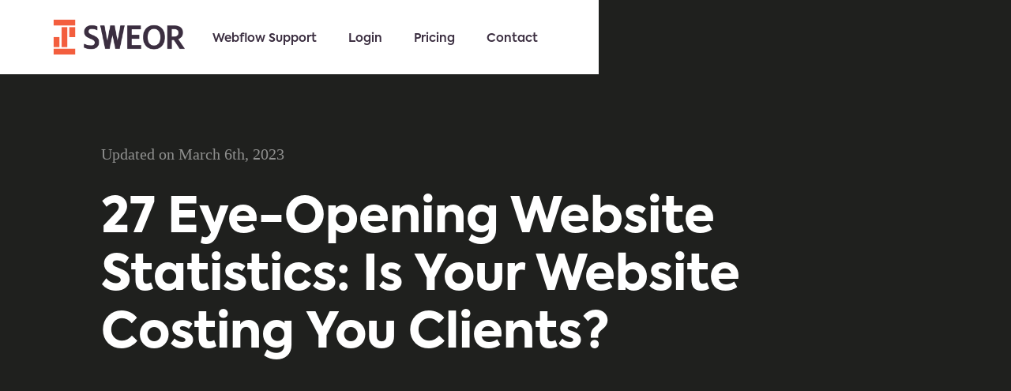

--- FILE ---
content_type: text/html; charset=utf-8
request_url: https://www.sweor.com/firstimpressions?ref=hackernoon.com
body_size: 19575
content:
<!DOCTYPE html><!-- Last Published: Tue May 20 2025 13:32:04 GMT+0000 (Coordinated Universal Time) --><html data-wf-domain="www.sweor.com" data-wf-page="618bf2b64e94976d2e94fc77" data-wf-site="589a31e3551e733a335ecfa4" lang="en"><head><meta charset="utf-8"/><title>27 Eye-Opening Website Statistics [Updated for 2023]</title><meta content="Is your website building credibility and acquiring leads, or is it costing you clients? [27 eye-opening statistics on responsive design &amp; user experience]" name="description"/><meta content="27 Eye-Opening Website Statistics [Updated for 2023]" property="og:title"/><meta content="Is your website building credibility and acquiring leads, or is it costing you clients? [27 eye-opening statistics on responsive design &amp; user experience]" property="og:description"/><meta content="https://cdn.prod.website-files.com/589a31e3551e733a335ecfa4/5b100576d02c336f1d62f956_badux-hero.png" property="og:image"/><meta content="27 Eye-Opening Website Statistics [Updated for 2023]" property="twitter:title"/><meta content="Is your website building credibility and acquiring leads, or is it costing you clients? [27 eye-opening statistics on responsive design &amp; user experience]" property="twitter:description"/><meta content="https://cdn.prod.website-files.com/589a31e3551e733a335ecfa4/5b100576d02c336f1d62f956_badux-hero.png" property="twitter:image"/><meta property="og:type" content="website"/><meta content="summary_large_image" name="twitter:card"/><meta content="width=device-width, initial-scale=1" name="viewport"/><link href="https://cdn.prod.website-files.com/589a31e3551e733a335ecfa4/css/swhjoianoiwe.shared.725f46711.min.css" rel="stylesheet" type="text/css"/><link href="https://fonts.googleapis.com" rel="preconnect"/><link href="https://fonts.gstatic.com" rel="preconnect" crossorigin="anonymous"/><script src="https://ajax.googleapis.com/ajax/libs/webfont/1.6.26/webfont.js" type="text/javascript"></script><script type="text/javascript">WebFont.load({  google: {    families: ["Montserrat:100,100italic,200,200italic,300,300italic,400,400italic,500,500italic,600,600italic,700,700italic,800,800italic,900,900italic","Inconsolata:400,700","Great Vibes:400"]  }});</script><script type="text/javascript">!function(o,c){var n=c.documentElement,t=" w-mod-";n.className+=t+"js",("ontouchstart"in o||o.DocumentTouch&&c instanceof DocumentTouch)&&(n.className+=t+"touch")}(window,document);</script><link href="https://cdn.prod.website-files.com/589a31e3551e733a335ecfa4/5e616f94902777046f053f45_favico.png" rel="shortcut icon" type="image/x-icon"/><link href="https://cdn.prod.website-files.com/589a31e3551e733a335ecfa4/5af1cb68b753071dccc48695_Sweor-256x256-01.png" rel="apple-touch-icon"/><script async="" src="https://www.googletagmanager.com/gtag/js?id=G-LKKS7W5XN4"></script><script type="text/javascript">window.dataLayer = window.dataLayer || [];function gtag(){dataLayer.push(arguments);}gtag('set', 'developer_id.dZGVlNj', true);gtag('js', new Date());gtag('config', 'G-LKKS7W5XN4');</script><script type="text/javascript">!function(f,b,e,v,n,t,s){if(f.fbq)return;n=f.fbq=function(){n.callMethod?n.callMethod.apply(n,arguments):n.queue.push(arguments)};if(!f._fbq)f._fbq=n;n.push=n;n.loaded=!0;n.version='2.0';n.agent='plwebflow';n.queue=[];t=b.createElement(e);t.async=!0;t.src=v;s=b.getElementsByTagName(e)[0];s.parentNode.insertBefore(t,s)}(window,document,'script','https://connect.facebook.net/en_US/fbevents.js');fbq('init', '682576935490343');fbq('track', 'PageView');</script><!-- Google Tag Manager -->
<script>(function(w,d,s,l,i){w[l]=w[l]||[];w[l].push({'gtm.start':
new Date().getTime(),event:'gtm.js'});var f=d.getElementsByTagName(s)[0],
j=d.createElement(s),dl=l!='dataLayer'?'&l='+l:'';j.async=true;j.src=
'https://www.googletagmanager.com/gtm.js?id='+i+dl;f.parentNode.insertBefore(j,f);
})(window,document,'script','dataLayer','GTM-K7ZZ5PC');</script>
<!-- End Google Tag Manager -->

<!-- Memberstack -->
<script> window.textOverride = {
"signup_head": "Create Your Account",
"signup_button": "Complete Purchase",
"signup_already": "Already have an account?",
} </script>
<script src="https://api.memberstack.io/static/memberstack.js?webflow" data-memberstack-id="87fd6f0022714141aaf2ba1f4e1361ef"></script>

<meta name="theme-color" content="#f35e3e" />
<style>

    ::-moz-selection { /* Firefox */
        color: #ffffff;
        background: #f35e3e;
    }

    ::selection {
        color: #ffffff; 
        background: #f35e3e;
    }
</style>
<script id="jetboost-script" type="text/javascript"> window.JETBOOST_SITE_ID = "ckawp4kanh7gy0747nsz44vip"; (function() { d = document; s = d.createElement("script"); s.src = "https://cdn.jetboost.io/jetboost.js"; s.async = 1; d.getElementsByTagName("head")[0].appendChild(s); })(); </script>
<!-- Nocodelytics --><script async id="nocodelytics-snippet" data-site-id="6c806bf1-e24d-4345-8aa6-645ad2cdd093" type="text/javascript">window.__NOCODELYTICS_SITE_ID__ = "6c806bf1-e24d-4345-8aa6-645ad2cdd093";fetch("https://app.nocodelytics.com/api/tracker/info").then((response) => response.json()).then((data) => { const s = document.createElement("script"); s.type = "text/javascript"; s.src = data.scriptFileName; document.head.append(s); });</script><!-- End Nocodelytics --><link rel="canonical" href="https://www.sweor.com/firstimpressions"></head><body class="body"><div data-collapse="medium" data-animation="default" data-duration="400" data-w-id="a4e1aa6e-68dc-aea9-331d-a50f9d2b56b1" data-easing="ease" data-easing2="ease" role="banner" class="bfbnavbar fixed marginnotpadding w-nav"><nav class="nav-container _7-5 removeflex backtoflex"><a href="/" class="brand neg floatbrandleft center w-nav-brand"><img src="https://cdn.prod.website-files.com/589a31e3551e733a335ecfa4/5e4c275f9fcdd7a98b4a6132_sweornew.png" width="188" alt="Sweor Logo"/></a><nav role="navigation" id="w-node-a4e1aa6e-68dc-aea9-331d-a50f9d2b56b5-9d2b56b1" class="nav-menu tryingflex nnav w-nav-menu"><div class="div-block-36"><a href="/" class="navlink-3 _17 add15 w-nav-link">Webflow Support</a><a href="#/ms/member-page/default" data-ms-content="members" class="navlink-3 _17 add15 myaccount w-nav-link">My Account</a><a href="#/ms/login" class="navlink-3 _17 add15 w-nav-link">Login</a><a href="#/ms/logout" class="navlink-3 _17 add15 w-nav-link">Logout</a><a href="/pricing" class="navlink-3 _17 add15 w-nav-link">Pricing</a><a href="/launchpad" class="navlink-3 _17 add15 hide w-nav-link">Launch Pad</a><a href="/contact" class="navlink-3 _17 add15 w-nav-link">Contact</a></div></nav><div class="menu-button w-nav-button"><div data-is-ix2-target="1" class="menubuttonl" data-w-id="a4e1aa6e-68dc-aea9-331d-a50f9d2b56c4" data-animation-type="lottie" data-src="https://cdn.prod.website-files.com/589a31e3551e733a335ecfa4/5e4d67063edb606e7d4ddc30_menu.json" data-loop="0" data-direction="1" data-autoplay="0" data-renderer="svg" data-default-duration="2.3333333333333335" data-duration="0"></div></div></nav></div><div class="homehero"><div class="homeherocontainer"><div class="embeddiv w-clearfix"><div class="datediv"><div class="dateblog">Updated on March 6th, 2023</div></div><div class="floatembed w-embed"><div class="addthis_inline_share_toolbox"></div></div></div><h1 class="h1update blogh1update white"><strong>27 Eye-Opening Website Statistics: Is Your Website Costing You Clients?</strong></h1></div></div><div id="webflow" class="hero-2 realhero withfixednav _85 notop"><div class="centertext-2"><div class="_80contain actually80-copy"><h2 class="h2-3 caps _2 even">Go from “just a freelancer” to a full-blown agency with Sweor Webflow Support</h2><h2 class="h2-3 caps _2 even">Built for designers.<br/></h2><a href="https://www.sweor.com" id="learnmorebutton_interstitial" class="button-4 _50padding clear white width w-button">Learn More</a></div></div><div class="lottiebg"><div data-w-id="d95c3824-6a15-47a0-3907-2bb3071498b9" data-animation-type="lottie" data-src="https://cdn.prod.website-files.com/589a31e3551e733a335ecfa4/5efb393423926b2d0eeefad0_lf30_editor_bXzs8X.json" data-loop="1" data-direction="1" data-autoplay="1" data-is-ix2-target="0" data-renderer="svg" data-default-duration="5.005004801146985" data-duration="0"></div></div></div><div class="headerimg baduximg"></div><div data-w-id="c5c70b2c-01ef-449a-ed56-0cc3fc1a35e8" class="intropsection"><div class="intropcontainer"><div class="richtextstyle w-richtext"><p>It’s 2023—so you’ve probably realized by now that your website has an effect on the perceived credibility and quality of your business.</p><p>But very few people know just how colossal this effect actually is. </p><p>In fact, many businesses struggle to turn underperforming websites into websites that actually boost credibility and client acquisition.</p><p>Today, we’re going to present 27 staggering statistics about websites, and how users interact with them, filling your digital toolbox with strategies on how to change your website from client-repellent to enticing, user-friendly and conversion-driven.</p><p>Let’s get started!</p><h2><strong>27 Eye-Opening Statistics About User Experience, Website First Impressions, and Website Design That You Should Be Taking</strong> <em>Very</em> <strong>Seriously</strong></h2></div><div class="embeddiv"><div class="w-embed"><div class="addthis_inline_share_toolbox"></div></div></div></div></div><div id="one" data-w-id="f1f629d3-e04b-2ca0-7cb8-183bc6a0094a" class="intropsection gray"><div class="geonumber"><div class="left25 green"></div><div class="left25b"></div><div class="rightnumber"><div class="number-tips bigger light">1</div></div></div><div class="intropcontainer rel"><div class="richtextstyle w-richtext"><h3>It takes <a href="http://www.tandfonline.com/doi/abs/10.1080/01449290500330448" target="_blank">about 50 milliseconds</a> (that’s 0.05 seconds) for users to form an opinion about your website that determines whether they like your site or not, whether they’ll stay or leave.</h3><h4><strong>What it means:</strong></h4><p>As common as it is to say “don’t judge a book by its cover,” websites are subject to an extreme level of snap judgements that immediately influence perceptions of credibility.</p><p>Why?</p><p>It’s a simple matter of choice. Chances are for any given search query, there are multiple search results that fit the needs of the user. It’s simple economics:</p><p>A surplus of good options drives the price—or in this case, the level tolerance for bad websites—down. So yes, websites are judged swiftly and ruthlessly.</p><p>Don’t believe me?</p><p><strong>Check this out:</strong>  </p><figure style="max-width:573px" class="w-richtext-align-fullwidth w-richtext-figure-type-image"><div><img src="https://cdn.prod.website-files.com/589a31e3551e733a335ecfa4/5ca3d4cbf2fbc8d065efc08a_ezgif-1-0fad0a7cefdc.gif" alt="bad web design"/></div></figure><p>I think I can guess which website you’re more likely to hold in high regard.</p><h4><strong>How to fix it:</strong></h4><p>The best (and only) way to get rid of snap judgements on your homepage is to improve its design.</p><p>While this may feel like a massive undertaking, you can read on and implement what you’ve learned to make sure your redesign avoids the fatal 0.05 seconds in the future.</p><p>Now would probably be a good time for statistic #2:</p></div></div></div><div id="sixteen" class="intropsection white"><div class="geonumber"><div class="left25 mover"></div><div class="left25b mover2"></div><div class="rightnumber c2"><div class="number-tips bigger">2</div></div></div><div class="intropcontainer"><div class="richtextstyle w-richtext"><h3><a href="https://www.socpub.com/articles/the-5-mobile-marketing-mistakes-infographic-14849" target="_blank">57%</a> of internet users say they won’t recommend a business with a poorly designed website on mobile</h3><h4><strong>What it means:</strong></h4><p>Ok, so here’s where responsive web design comes into play:<br/></p><p>Websites that are not mobile responsive are by nature poorly designed, because they don’t provide an optimal user experience.<br/></p><p>No company wants its website visitors to be wary of referring them.<br/></p></div></div></div><div id="three" class="intropsection gray"><div class="geonumber"><div class="left25 green"></div><div class="left25b"></div><div class="rightnumber"><div class="number-tips bigger light">3</div></div></div><div class="intropcontainer"><div class="richtextstyle w-richtext"><h3><a href="https://www.invisionapp.com/inside-design/statistics-on-user-experience/" target="_blank">85%</a> of adults think that a company’s website when viewed on a mobile device should be as good or better than its desktop website.</h3><p>Have a website that users need to pinch and zoom on their mobile devices to view? That user is as good as gone—and they should be able to figure that out in 0.05 seconds. </p><p>Nowadays, all website should feature <a href="https://www.sweor.com/responsivedesign">responsive web design</a>. In other words, the display of the website should adjust based on the pixel width of the website upon which it’s being viewed.</p><p>If you have a responsive website, aspect ratio becomes less important, because the priority is filling the screen on every device in a way that is legible, compelling and easy to navigate.</p></div></div></div><div id="four" class="intropsection white"><div class="geonumber"><div class="left25 mover"></div><div class="left25b mover2"></div><div class="rightnumber c2"><div class="number-tips bigger">4</div></div></div><div class="intropcontainer"><div class="richtextstyle w-richtext"><h3>As of Q2 2018, smartphones held a <a href="https://www.perficientdigital.com/insights/our-research/mobile-vs-desktop-usage-study" target="_blank">63%</a> share of all retail website visits</h3><h4><strong>What it means:</strong></h4><p>In tip #21, we&#x27;ll learn that 50% of U.S. e-commerce sales occur on mobile devices. </p><p>If smartphones alone account for 63% of retail website visits, there must be a gap in the quality of retail mobile sites that causes conversion rates to be lower.</p><p>Still, 63%—a number primed to be bolstered by retailers putting more effort into their mobile shopping experiences—should be a large enough slice of the pie to drive retailers with poor mobile experiences to action.</p></div></div></div><div id="five" class="intropsection gray"><div class="geonumber"><div class="left25 green"></div><div class="left25b"></div><div class="rightnumber"><div class="number-tips bigger light">5</div></div></div><div class="intropcontainer"><div class="richtextstyle w-richtext"><h3><a href="https://blog.hubspot.com/marketing/compelling-stats-website-design-optimization-list" target="_blank">38%</a> of people will stop engaging with a website if the content or layout are unattractive</h3><h4><strong>What it means:</strong></h4><p>Congratulations! You got past the 0.05 seconds of doom. Now what?</p><p>Well, you’re not quite out of the weeds yet! In fact, any snag a user hits on your site—whether it’s related to design or navigation—can be fatal to your chances of turning that user into a lead.</p><p>Here’s a great example:</p><p>Remember the Restoration Hardware homepage that I was praising in statistic #1? As it turns out, the cover looks a lot better than the book.</p><p>Design-wise, the site looks pretty good throughout, although this is helped in part by the great images of beautiful, luxurious products. But when it comes to the layout, the site can be a bit vexing.</p><p>When I hover over any category on the navbar, it gives me a dropdown menu. Nothing wrong with that—except for the fact that each dropdown menu has its own series of dropdown menus, creating a sea of nested content that can be extremely frustrating to find.</p><figure style="max-width:650px" class="w-richtext-align-fullwidth w-richtext-figure-type-image"><div><img src="https://cdn.prod.website-files.com/589a31e3551e733a335ecfa4/5ca3cb74ca205d37eaea688c_A7GznufUSmZ753jcKyTAi-pdzy9T8JxbrqWUnYXmjzBzBKBXajZi4TV5okYmbgy_sFPsnzc7JrbfifWPstk3NsuvCcZ7gjUF8HGBLEzVcktA6sOsNe9DjbMOqDXjZAv6dZn0C88I.png" alt="drop down menu website"/></div></figure><p>Each one of the categories on the left has its own set of subcategories. Yikes!</p><p>Not to mention the “SHOP RH MODERN”, which brings up a new dropdown that duplicates many items from the left column in the right column. I have a headache just thinking about it!</p><figure style="max-width:604px" class="w-richtext-align-fullwidth w-richtext-figure-type-image"><div><img src="https://cdn.prod.website-files.com/589a31e3551e733a335ecfa4/5ca3cb75f2fbc8392fef9995_VivgPYhKhAX2_GhRaexOyDsFw5wCOil3WISupJr9pGznEis-APa4nRWygUzjY87zQuEKAAOLbkpZs--E-dFfDK49bp4s7-X9_RK3W4LNY9piddtDsFdOJnR-vrvL3q-n45S0XMIe.jpeg" alt="drop down menu website"/></div></figure><p>Way too many options for my brain to handle</p><h4><strong>How to fix it:</strong></h4><p>Moral of the story?</p><p>Not all websites that look good initially are good at getting the job done and converting users into leads and customers. In fact, if a website slips up at any point, users have made it clear that they won’t tolerate it.</p><p>Of course, dropdown menus with oodles of nested content aren’t the only layout and navigation flaw in the book. There are thousands—and the only real way to find them on your website is to understand how users interact with it.</p><p>Remember, even books with great covers can get put down halfway through. Make sure your website is well designed and well structured from start to finish.</p><p>Speaking of which:</p></div></div></div><div id="six" class="intropsection white"><div class="geonumber"><div class="left25 mover"></div><div class="left25b mover2"></div><div class="rightnumber c2"><div class="number-tips bigger">6</div></div></div><div class="intropcontainer"><div class="richtextstyle w-richtext"><h3><a href="https://www.invisionapp.com/inside-design/statistics-on-user-experience/" target="_blank">88%</a> of online consumers are less likely to return to a site after a bad experience</h3><h4><strong>How to fix it:</strong></h4><p>The internet doesn’t hand out second chances. In fact, everything we’ve learned so far tells us that bad website design, outdated aesthetics and low usability are major credibility killers.</p><p>Try to get to the root of the issue.<br/></p><p>If your website hasn’t been updated or redesigned in 5 years, the answer is probably pretty simple: Implement some of our design tips from above and create a modern, responsive website.</p><p>But what if you recently completed a redesign and find that many users are bouncing, and your conversion rates are lower than expected?</p><p>Here’s a helpful guide with tools you can implement to <a href="https://www.sweor.com/uxandconversion">improve your website’s User Experience and conversion rates</a>.</p><p>Need more motivation?</p></div></div></div><div id="seven" class="intropsection gray"><div class="geonumber"><div class="left25 green"></div><div class="left25b"></div><div class="rightnumber"><div class="number-tips bigger light">7</div></div></div><div class="intropcontainer"><div class="richtextstyle w-richtext"><h3><a href="https://www.slideshare.net/sodaspeaks/the-soda-report-volume-1-2014" target="_blank">77%</a> of agencies believe that a bad website User Experience is a weakness for their clients. </h3><p>This makes bad UX the most significant weakness agencies identified</p><p>It seems as if there may be a pattern here: </p><p>User experience and design are not separate concepts. They couldn’t be more connected.</p></div></div></div><div id="eight" class="intropsection white"><div class="geonumber"><div class="left25 mover"></div><div class="left25b mover2"></div><div class="rightnumber c2"><div class="number-tips bigger">8</div></div></div><div class="intropcontainer"><div class="richtextstyle w-richtext"><h3><a href="https://blog.hubspot.com/marketing/compelling-stats-website-design-optimization-list" target="_blank">39%</a> of people will stop engaging with a website if images won’t load or take too long to load</h3><h4><strong>What it means:</strong></h4><p>If a company fails to update and fix broken images on its website, what does that say about the company’s attention to detail and level of organization?<br/>‍<br/>Probably not great things.</p><p>Similarly, images have the ability to significantly slow down the load time of the pages that house them, leading to even more user abandonment.</p><p>Which leads us to statistic #9</p></div></div></div><div id="nine" class="intropsection gray"><div class="geonumber"><div class="left25 green"></div><div class="left25b"></div><div class="rightnumber"><div class="number-tips bigger light">9</div></div></div><div class="intropcontainer"><div class="richtextstyle w-richtext"><h3><a href="https://curatti.com/web-design-usability/" target="_blank">47%</a> of Users expect a maximum of 2 seconds loading time for an average website</h3><h4><strong>How to fix it:</strong></h4><p>Luckily, the culprit for slow load times of images is easy to identify: large file size.<br/></p><p>While it may be tempting to pepper your website with beautiful, high resolution images, it can greatly detract from your website’s effectiveness. In fact, not only does slow load time effect user behavior by causing users to leave your site, it also affects SEO.<br/></p><figure style="max-width:256px" class="w-richtext-align-fullwidth w-richtext-figure-type-image"><div><img src="https://cdn.prod.website-files.com/589a31e3551e733a335ecfa4/5ca3cc0a03f6abfed0dbab25_pYg4EvposZyw3uIFROsfxhmGwcywuCXVrgQ2BgtGA1IzcGqCdphK5k7PrkGW9drESb9cut8Y_J81_fM4913sq3e247s53lRp7VRrbMiXLkvd0ZH0oKr8K7s-qlTWPyySrp0x4yLo.gif" alt="loading gif"/></div><figcaption>If you look at this GIF long enough, it turns into a back button<br/></figcaption></figure><p>Here’s a <a href="https://developers.google.com/speed/pagespeed/insights/" target="_blank">free tool from Google to check the speed of your website’s pages</a>, so that you can diagnose any potential loading issues:.<br/>‍<br/>And here’s a <a href="https://imagecompressor.com/" target="_blank">great tool for optimizing the size of images with large file sizes</a>.</p></div></div></div><div id="ten" class="intropsection white"><div class="geonumber"><div class="left25 mover"></div><div class="left25b mover2"></div><div class="rightnumber c2"><div class="number-tips bigger">10</div></div></div><div class="intropcontainer"><div class="richtextstyle w-richtext"><h3>Slow-loading websites cost retailers <a href="https://www.invisionapp.com/inside-design/statistics-on-user-experience/" target="_blank">$2.6 billion</a> in lost sales each year.</h3><h4><strong>What it means:</strong></h4><p>Let’s be real—we all know what this means.<br/></p><p>If you’re missing the mark when it comes to page speed, you’re also missing out on the chance to bring on new customers through your website. <br/></p></div></div></div><div id="eleven" class="intropsection gray"><div class="geonumber"><div class="left25 green"></div><div class="left25b"></div><div class="rightnumber"><div class="number-tips bigger light">11</div></div></div><div class="intropcontainer"><div class="richtextstyle w-richtext"><h3><a href="https://www.kinesisinc.com/the-truth-about-web-design/" target="_blank">75%</a> of consumers admit to making judgements on a company’s credibility based on the company’s website design</h3><h4><strong>What it means:</strong></h4><p>When you think about it, it’s pretty incredible that the credibility of a company is so powerfully linked to the aesthetic quality of its website.<br/></p><p>But it’s 2023, and a website serves as a window into the way a company operates. As such, it needs to exude credibility in every sense of the word.</p><h4><strong>How to fix it:</strong></h4><p>When it comes to portraying credibility on a company website, step one is to have a modern, updated design that shows your company cares about its digital presence. This includes implementing all of the aspect ratio, image, font and layout information we discussed above.<br/></p><p>But credibility is also driven through a website’s content, and content should always go hand in hand with design.<br/></p><p>What do I mean?<br/></p><p>A website’s content can be anything from images or videos displayed on the site to blocks of text describing your services, or a large headline. The way these pieces of content are integrated with your site’s design is just as important as what they say.<br/></p><p>Good design relies on a seamless integration of quality, informative, and credibility-boosting content into the overall fabric of the site.<br/></p><p>Make sure that your website’s content—whether in the form of images or text—reinforces its design. This way high quality aesthetics are bolstered with evidence of success, brand-defining statements, and images that keep users interested and engaged.<br/></p></div></div></div><div id="twelve" class="intropsection white"><div class="geonumber"><div class="left25 mover"></div><div class="left25b mover2"></div><div class="rightnumber c2"><div class="number-tips bigger">12</div></div></div><div class="intropcontainer"><div class="richtextstyle w-richtext"><h3>It takes <a href="https://conversionxl.com/blog/first-impressions-matter-the-importance-of-great-visual-design/" target="_blank">2.6 seconds</a> for a user’s eyes to land on the area of a website that most influences their first impression</h3><h4><strong>What it means:</strong></h4><p>As we learned from our first statistic, it takes much less than a second for a user to form their opinion on the quality of a website.<br/></p><p>We also discussed the fact that once your website passes the snap judgement test, it will have to keep it up in order to retain the user’s positive impression.<br/></p><p>The next hoop your website needs to jump through is the user’s first conscious impression, which is typically an area on the landing page that will influence their perception of the website’s quality.<br/></p><p>Users take an average of 2.6 seconds to find this spot, so it’s important to be engaging right away.</p><h4><strong>How to fix it:</strong></h4><p>The key to creating a positive first impression is a combination of extreme clarity and quality design.<br/></p><p>Every landing page should have a logical area where you want your user’s eyes to land. This area will most often be a line of text or media that introduces your company to the user.<br/></p><p><strong>Try using an F-Shaped pattern:</strong><br/></p><p>If you want users to gravitate toward something specific on your website, try pushing that image or multimedia toward the top left of the page, and maintaining that same structure throughout the site.<br/></p><p>Eye-tracking <a href="https://www.nngroup.com/articles/f-shaped-pattern-reading-web-content/" target="_blank">studies</a> analyzing user behavior have found that users mimic the way that they would read a book when they scan websites:<br/></p><p>They start at the upper part of the content area, reading horizontally from left to right, then move down and read a smaller quantity of content from left to right.<br/></p><p>Finally, users tend to scan the content’s left side vertically from top to bottom.<br/></p><p>Try to order the pages of your website in this way, so that users see the content that will influence their credibility and potential purchasing decisions front and center.<br/></p></div></div></div><div id="thirteen" class="intropsection gray"><div class="geonumber"><div class="left25 green"></div><div class="left25b"></div><div class="rightnumber"><div class="number-tips bigger light">13</div></div></div><div class="intropcontainer"><div class="richtextstyle w-richtext"><h3>Users spend an average of <a href="https://conversionxl.com/blog/10-useful-findings-about-how-people-view-websites/" target="_blank">5.94</a> seconds looking at a website’s main image</h3><h4><strong>What it means:</strong></h4><p>Images are great. They add depth and significance to a user’s impressions of a website while spicing things up.<br/></p><p>This statistic shows us that users do in fact pay attention to the main image on a web page, so it’s important to make sure that this image communicates effectively and reinforces the brand.</p><h4><strong>How to fix it:</strong></h4><p>Choose images that are relevant to your product or service offering and will not distract from the overall objective of the website.<br/></p><p>Most importantly, don’t go overboard.<br/></p><p>It may feel like an image slider is a good idea, because it gives you the ability to portray your company in multiple different settings, or allows you to pitch a variety of offers—but most statistics point to sliders actually having a detrimental impact on conversion and user opinion.<br/></p><p>Sliders tend to distract users from what they were originally doing on your website. Not to mention, the fact that users only spend 5.94 seconds on the homepage image means that first image in the slider is usually the only one that users see.<br/></p><p>In fact, here’s a chart from <a href="https://instapage.com/blog/6-reasons-why-image-sliders-are-bad-for-conversions" target="_blank">Instapage</a> showing the massive discrepancy between click-through rates of slider images at different positions.<br/></p><figure style="max-width:1060px" class="w-richtext-align-fullwidth w-richtext-figure-type-image"><div><img src="https://cdn.prod.website-files.com/589a31e3551e733a335ecfa4/5ca3ccad442a43aea0d6e05d_WIfGQrgfojrtca45FwAh7OzZNKS6cX4B7byk_51u4JK81TzbI3zY4rOLx0DsGVsN2zUjTP0ERFdbm2hIs9PkqpuGZ8DZ3_CW8681MVhhs9EXKeduQuVnF5ZQ-WJ--nklbFlGlhSx.png" alt="feature CTR"/></div><figcaption>So what’s the point of having more than one image? There is none</figcaption></figure></div></div></div><div data-w-id="60e5b2f0-1898-9087-4b6d-e5ed63a9aa5a" class="hero-2 realhero withfixednav _85 autoheight"><div class="centertext-2"><div class="herocontainer lpcontainer"><div><h2 class="h1-2"><strong>Free Stuff?!</strong></h2><h2 class="h2-3 caps q-copy">Launch Pad Free Sample!</h2><h2 class="h2-3 caps _2 shortmarg">Get our Historical Keyword Tracking Template for Free!<br/></h2><img src="https://cdn.prod.website-files.com/589a31e3551e733a335ecfa4/5f11cebd5fc3439500d025c4_histgorical%20keywords.JPG" width="1442.5" sizes="(max-width: 479px) 81vw, (max-width: 991px) 64vw, 49vw" srcset="https://cdn.prod.website-files.com/589a31e3551e733a335ecfa4/5f11cebd5fc3439500d025c4_histgorical%20keywords-p-500.jpeg 500w, https://cdn.prod.website-files.com/589a31e3551e733a335ecfa4/5f11cebd5fc3439500d025c4_histgorical%20keywords-p-800.jpeg 800w, https://cdn.prod.website-files.com/589a31e3551e733a335ecfa4/5f11cebd5fc3439500d025c4_histgorical%20keywords-p-1080.jpeg 1080w, https://cdn.prod.website-files.com/589a31e3551e733a335ecfa4/5f11cebd5fc3439500d025c4_histgorical%20keywords-p-1600.jpeg 1600w, https://cdn.prod.website-files.com/589a31e3551e733a335ecfa4/5f11cebd5fc3439500d025c4_histgorical%20keywords-p-2000.jpeg 2000w, https://cdn.prod.website-files.com/589a31e3551e733a335ecfa4/5f11cebd5fc3439500d025c4_histgorical%20keywords-p-2600.jpeg 2600w, https://cdn.prod.website-files.com/589a31e3551e733a335ecfa4/5f11cebd5fc3439500d025c4_histgorical%20keywords.JPG 2885w" alt="" class="image-10"/><div class="form-block-2 w-form"><form id="wf-form-Launch-Pad-Free-Stuff" name="wf-form-Launch-Pad-Free-Stuff" data-name="Launch Pad Free Stuff" method="post" redirect="https://www.sweor.com/thankyou/launchpad" data-redirect="https://www.sweor.com/thankyou/launchpad" data-wf-page-id="618bf2b64e94976d2e94fc77" data-wf-element-id="60e5b2f0-1898-9087-4b6d-e5ed63a9aa69"><div class="contact-form-grid flexinstead fixbreak"><div id="w-node-_60e5b2f0-1898-9087-4b6d-e5ed63a9aa6b-63a9aa5a" class="div-block-34 _100"><input class="textfield lineup w-input" maxlength="256" name="Historical-Keyword-Tracking-2" data-name="Historical Keyword Tracking 2" placeholder="Email *" type="email" id="Historical-Keyword-Tracking-2" required=""/></div><input type="submit" data-wait="Please wait..." class="button-4 formbutton notop _100 w-button" value="Send me the Template"/></div></form><div class="success w-form-done"><div>Thank you! See you on the last Thursday of every month!</div></div><div class="w-form-fail"><div>Oops! Something went wrong while submitting the form.</div></div></div></div></div></div><div class="upperleft farther"><img src="https://cdn.prod.website-files.com/589a31e3551e733a335ecfa4/5e4ae2943871c50bcb797156_phone2.png" sizes="(max-width: 991px) 43vw, 42vw" srcset="https://cdn.prod.website-files.com/589a31e3551e733a335ecfa4/5e4ae2943871c50bcb797156_phone2-p-500.png 500w, https://cdn.prod.website-files.com/589a31e3551e733a335ecfa4/5e4ae2943871c50bcb797156_phone2.png 790w" alt="mobile website"/></div><div class="bottomright smaller"><img src="https://cdn.prod.website-files.com/589a31e3551e733a335ecfa4/5e4aee9bdf6d6166f15bc8af_computer.png" sizes="30vw" srcset="https://cdn.prod.website-files.com/589a31e3551e733a335ecfa4/5e4aee9bdf6d6166f15bc8af_computer-p-500.png 500w, https://cdn.prod.website-files.com/589a31e3551e733a335ecfa4/5e4aee9bdf6d6166f15bc8af_computer.png 600w" alt="website management on a computer"/></div></div><div id="fourteen" class="intropsection white"><div class="geonumber"><div class="left25 mover"></div><div class="left25b mover2"></div><div class="rightnumber c2"><div class="number-tips bigger">14</div></div></div><div class="intropcontainer"><div class="richtextstyle w-richtext"><h3>Users spend an average of <a href="https://conversionxl.com/blog/10-useful-findings-about-how-people-view-websites/" target="_blank">5.59</a> seconds looking at a website’s written content</h3><h4><strong>What it means:</strong></h4><p>I don’t know about you, but 5.59 seconds doesn’t seem like a lot of time to soak in the written content on a website’s homepage.</p><p>So how is it possible to convey a positive image of your company on your website in such a short time?</p><h4><strong>How to fix it:</strong></h4><p>Remember statistic #4, when we briefly discussed the nested content that lives in the seemingly endless dropdown menus on the Restoration Hardware website?</p><p>The reason for the many dropdowns has to do with the fact that Restoration Hardware can’t possibly display every single product, along with its specs, reviews and prices on one page.</p><p>This concept is called progressive disclosure, which is just a way of saying “people aren’t bombarded with content they don’t need right away, but they can find anything by digging deeper into the website if they need to.”</p><p>As long as it’s easy (and not confusing) for users to find what they need, progressive disclosure can be a great way to create a better user experience on your website.</p><p>Keeping in mind the fact that users spend an average of 5.59 seconds per page consuming written content, it’s imperative that this content is as effective as possible at portraying your company in a positive light and getting your users where they need to go on the site.</p></div></div></div><div id="fifteen" class="intropsection gray"><div class="geonumber"><div class="left25 green"></div><div class="left25b"></div><div class="rightnumber"><div class="number-tips bigger light">15</div></div></div><div class="intropcontainer"><div class="richtextstyle w-richtext"><h3> <a href="https://www.business2community.com/online-marketing/the-no-brainers-guide-to-call-to-actions-02127152" target="_blank">70%</a> of small business websites lack a Call to Action (CTA) on their homepage</h3><h4><strong>What it means:</strong></h4><p>Believe it or not, users want to know what your website wants them to do. They may not always do it, but that’s a different story.<br/></p><p>Your website is a great credibility boosting tool that serves to inform users on your products or suite of services—but most importantly, it’s your online point of sale.<br/></p><p>If I get locked out of my house and I urgently search Google for “locksmith near me”, I need help right away. If a website lacks a clear way for me to immediately get in contact once I’ve briefly vetted the company, what’s the point?</p><h4><strong>How to fix it:</strong></h4><p>A locksmith is an example of a commonly used service that requires immediate action, but even companies with a longer sales cycle can benefit immensely from having some sort of call to action on their homepage.<br/></p><p>It tells users what you have to offer while making it as easy as possible to purchase a product or request a service.<br/></p><p>The type of CTA you feature will depend on the type of business you run, but if your homepage lacks one, users will choose to go elsewhere.<br/></p></div></div></div><div id="sixteen" class="intropsection white"><div class="geonumber"><div class="left25 mover"></div><div class="left25b mover2"></div><div class="rightnumber c2"><div class="number-tips bigger">16</div></div></div><div class="intropcontainer"><div class="richtextstyle w-richtext"><h3>If given <a href="https://blog.hubspot.com/marketing/compelling-stats-website-design-optimization-list" target="_blank">15 minutes</a> to consume content, two-thirds of people would rather read something beautifully designed than something plain. </h3><h4><strong>What it means:</strong></h4><p>Nobody likes big blocks of text accompanied by more big blocks of text. It’s boring and one-dimensional.<br/></p><p>Depending on the search query that leads a user to your website, the homepage may not be the first page that they find. Instead, it’s possible that a user may land on a more content-heavy page that better satisfies their search intent.<br/></p><p>With that said, every page on your website should be well-designed and built to maximize user engagement—not just your core marketing pages.<br/></p><p>If I land on a piece of content that looks like a college research paper, I’m likely to avoid it in favor of a piece that offers more excitement and is easier to consume.  </p><h4><strong>How to fix it:</strong></h4><p>Create all content with the user in mind, whether it’s your Services page or a blog post. <br/></p><p>On your company’s core marketing pages, be sure to use enough detail to educate users, but don’t provide enough to confuse or bore them.<br/></p><p>In a blog post, where content should be more comprehensive and actionable, be sure to break up large blocks of text and include plenty of subheadings and lists to facilitate reading.<br/></p><p>On all pages, try to include images, videos or graphics that reinforce your content and add to its depth.<br/></p></div></div></div><div id="seventeen" class="intropsection gray"><div class="geonumber"><div class="left25 green"></div><div class="left25b"></div><div class="rightnumber"><div class="number-tips bigger light">17</div></div></div><div class="intropcontainer"><div class="richtextstyle w-richtext"><h3>First impressions are <a href="https://www.researchgate.net/publication/221516871_Trust_and_mistrust_of_online_health_sites" target="_blank">94%</a> design-related.</h3><p>The participants noting that websites were often found to be too complex, busy and lacking in navigation aids. </p><p>The study also cited participants commenting on boring design, bad use of color, excessive pop up advertisements, inadequate introductory content, small print, too much text, a corporate look and feel, and an ineffective search feature.<br/></p></div></div></div><div id="sixteen" class="intropsection white"><div class="geonumber"><div class="left25 mover"></div><div class="left25b mover2"></div><div class="rightnumber c2"><div class="number-tips bigger">18</div></div></div><div class="intropcontainer"><div class="richtextstyle w-richtext"><h3>The same study found that  <a href="https://books.google.com/books?id=L5xBDwAAQBAJ&amp;lpg=PA112&amp;ots=C4uky6B8s3&amp;dq=For%20example%2C%20nearly%20half%20of%20all%20consumers%20(or%2046.1%25)%20in%20the%20study%20assessed%20the%20credibility%20of%20sites%20based%20in%20part%20on%20the%20appeal%20of%20the%20overall%20visual%20design%20of%20a%20site%2C%20including%20layout%2C%20typography%2C%20font%20size%20and%20color%20schemes.&amp;pg=PA112#v=onepage&amp;q=46.1%25&amp;f=false" target="_blank">46%</a> of consumers in the study based their decisions on the credibility of websites on their visual appeal and aesthetics.</h3><p>This includes website layout, typography, font size and color schemes.<br/><br/></p></div></div></div><div id="sixteen" class="intropsection gray"><div class="geonumber"><div class="left25 green"></div><div class="left25b"></div><div class="rightnumber"><div class="number-tips bigger light">19</div></div></div><div class="intropcontainer"><div class="richtextstyle w-richtext"><h3>Mobile traffic as a share of total global online traffic in 2017 was <a href="https://www.statista.com/topics/779/mobile-internet/" target="_blank">52.64%</a></h3><h4><strong>What it means:</strong><br/></h4><p>Statista has found that mobile traffic globally has a larger share of internet usage than desktop traffic.<br/></p><p>Actually, mobile traffic has been ahead since 2015.<br/></p><p>These figures are increasing year over year, causing websites that are not responsive to lose progressively large portions of their audience.<br/></p><p>Ask any company if they would like to more than double their website traffic. It’s probably a good bet they will say yes.<br/></p></div></div></div><div id="sixteen" class="intropsection white"><div class="geonumber"><div class="left25 mover"></div><div class="left25b mover2"></div><div class="rightnumber c2"><div class="number-tips bigger">20</div></div></div><div class="intropcontainer"><div class="richtextstyle w-richtext"><h3>Mobile devices are projected to comprise <a href="https://www.statista.com/statistics/284202/mobile-phone-internet-user-penetration-worldwide/" target="_blank">63%</a> of global internet use by the end of 2019</h3><h4><strong>What it means:</strong><br/></h4><p>If #18 wasn’t convincing enough, research shows that mobile internet usage is projected to skyrocket in the coming year. <br/></p><p>If we’re already seeing shamelessly cheesy commercials like <a href="https://www.youtube.com/watch?v=llZys3xg6sU" target="_blank">this one</a>, it’s only foreshadowing that we experience more “anti-desktop” movements in the future.<br/></p><p>It’s so compelling that even companies that pride themselves on building great computers are targeting younger demographics and alluding to a world where the computer industry is ripe for disruption.<br/></p><p>When Apple does something like this, it’s worth paying attention.</p></div></div></div><div id="sixteen" class="intropsection gray"><div class="geonumber"><div class="left25 green"></div><div class="left25b"></div><div class="rightnumber"><div class="number-tips bigger light">21</div></div></div><div class="intropcontainer"><div class="richtextstyle w-richtext"><h3>In 2018, mobile ecommerce revenue accounted for <a href="https://www.outerboxdesign.com/web-design-articles/mobile-ecommerce-statistics" target="_blank">50%</a> of total U.S. e-commerce revenue</h3><h4><strong>What it means:</strong><br/></h4><p>50% of US ecommerce revenue is already happening on mobile devices.<br/></p><p>It logically follows that with the projected increase in overall mobile share of internet traffic that this number will go up as well.<br/></p><p>In fact <a href="https://skillcrush.com/2014/11/26/black-friday-mobile/" target="_blank">many retailers</a> are already known for their great mobile shopping experience and others are making <a href="https://www.cmo.com/features/articles/2017/7/27/5-ways-retailers-can-transform-the-shopping-experience.html#gs.4cokpo" target="_blank">significant improvements</a> to theirs. <br/></p><p>Those who are not may cease to exist in the near future.<br/></p></div></div></div><div id="two" class="intropsection white"><div class="geonumber"><div class="left25 mover"></div><div class="left25b mover2"></div><div class="rightnumber c2"><div class="number-tips bigger">22</div></div></div><div class="intropcontainer"><div class="richtextstyle w-richtext"><h3>A study found that <a href="https://books.google.com/books?id=8Ij4DAAAQBAJ&amp;pg=PT211&amp;lpg=PT211&amp;dq=For+example,+nearly+half+of+all+consumers+(or+46.1%25)+in+the+study+assessed+the+credibility+of+sites+based+in+part+on+the+appeal+of+the+overall+visual+design+of+a+site,+including+layout,+typography,+font+size+and+color+schemes.&amp;source=bl&amp;ots=kD0-eB008D&amp;sig=de_554oKfBMuJk0mWdyDdlv7QVA&amp;hl=en&amp;sa=X&amp;ved=0ahUKEwjclo2qn6HbAhWC34MKHdOTAacQ6AEIOzAC#v=onepage&amp;q=For%20example%2C%20nearly%20half%20of%20all%20consumers%20(or%2046.1%25)%20in%20the%20study%20assessed%20the%20credibility%20of%20sites%20based%20in%20part%20on%20the%20appeal%20of%20the%20overall%20visual%20design%20of%20a%20site%2C%20including%20layout%2C%20typography%2C%20font%20size%20and%20color%20schemes.&amp;f=false" target="_blank">94%</a> of negative website feedback was design related.</h3><h4><strong>Modern design creates positive first impressions</strong></h4><p>Since users are making judgements on the credibility of your website in much less than a second, the most logical way you can impact this decision is with design.</p><p>Make sure your website doesn’t look like it was built in 2002 with some simple fixes.</p><p>Make sure your images look like they were taken this decade, and your fonts are either modern or timeless. There’s nothing quite like the laugh I get when I see Comic Sans on a website.</p><figure style="max-width:880px" class="w-richtext-align-fullwidth w-richtext-figure-type-image"><div><img src="https://cdn.prod.website-files.com/589a31e3551e733a335ecfa4/5ca3d8b5a06ad5420a5e2249_5ca3cad5f2fbc8eba3ef972a_ThDofy1t7xYLuWOVBPbU6AwvX6_Wb7refcC2UEsi3H44dsS5j6VwMZIQnW_8GO8T96xTYLNW8KRdrlZ_BM9K4SATeM1HboF7-6AEuzTHZWQMnoFQk4UnVS2M8c4AS8sRjsD0ao84-min.png" alt="comic sans"/></div></figure><p>Another important factor of website modernity is aspect ratio, or the ratio of the width to the height of the screen. If your website sports a 3:4 aspect ratio, it’s a telltale sign to a user that it’s outdated and shouldn’t be taken seriously.</p><p>Opt for a more modern 16:9 or even 4:3 aspect ratio to cater to the shape of most of today’s widescreen devices.</p><p><strong>Here’s a helpful look at the most common dimensions:</strong></p><figure style="max-width:1000px" class="w-richtext-align-fullwidth w-richtext-figure-type-image"><div><img src="https://cdn.prod.website-files.com/589a31e3551e733a335ecfa4/5ca3cad4442a43b08fd6d82e_CdZD_ZpKwbt_sVtFyiYsNxqz6MXcmiEg-x7DEholGpVVZ14J2Z_4SMc6HuC7VFAWNDdYzZ5esNP4uG6JAdxKoneiYTRteBb5F0T6kcRJDLZr6-lK2QnCLTzpMAYsJki1sVtg7Wrd.jpeg" alt="aspect ratios"/></div></figure><p>Doing one thing in particular can help you out with all of this. </p></div></div></div><div id="sixteen" class="intropsection gray"><div class="geonumber"><div class="left25 green"></div><div class="left25b"></div><div class="rightnumber"><div class="number-tips bigger light">23</div></div></div><div class="intropcontainer"><div class="richtextstyle w-richtext"><h3>Nearly <a href="https://www.ironpaper.com/webintel/articles/web-design-statistics-2017/" target="_blank">8 in 10</a> customers would stop engaging with content that doesn’t display well on their device</h3><h4><strong>What it means:</strong></h4><p>All the traffic in the world doesn’t matter if a website isn’t ready to give that traffic what it’s looking for.</p><p>A website that requires pinching and zooming is no longer just a small inconvenience to its users, it’s an automatic “no.”</p><p>While responsive design is not yet featured on as many websites as it should be, it’s still out there—and users will search until they find it rather than settling for a bad website.<br/></p></div></div></div><div id="sixteen" class="intropsection white"><div class="geonumber"><div class="left25 mover"></div><div class="left25b mover2"></div><div class="rightnumber c2"><div class="number-tips bigger">24</div></div></div><div class="intropcontainer"><div class="richtextstyle w-richtext"><h3>According to Google, <a href="https://www.impactplus.com/blog/mobile-marketing-statistics" target="_blank">61%</a> of users are unlikely to return to a site on mobile if they had trouble accessing it and 40% visit a competitor’s site instead</h3><h4><strong>What it means:</strong></h4><p>Accessibility lies at the heart of responsive design. <br/></p><p>Websites that are difficult to navigate provide poor accessibility which leads users to seek out alternative options.</p></div></div></div><div id="sixteen" class="intropsection gray"><div class="geonumber"><div class="left25 green"></div><div class="left25b"></div><div class="rightnumber"><div class="number-tips bigger light">25</div></div></div><div class="intropcontainer"><div class="richtextstyle w-richtext"><h3><a href="https://www.impactbnd.com/blog/mobile-marketing-statistics" target="_blank">83%</a> of mobile users say that a seamless experience across all devices is very important</h3><h4><strong>What it means:</strong></h4><p>This is an area where companies with mobile friendly websites may think they are unscathed by the lack of responsive design, but it’s actually quite contrary.<br/></p><p>“Seamless experience across all devices” doesn’t mean “same experience across all devices.”<br/></p><p>Rather, it implies that a user can view a website on a computer, then pick up a phone or tablet and pick up where he left off without any confusion.<br/></p><p>The layout of the website may look different—as it should, based on the different sized devices—but the ease of use and the overall experience should never suffer.<br/></p></div></div></div><div id="sixteen" class="intropsection white"><div class="geonumber"><div class="left25 mover"></div><div class="left25b mover2"></div><div class="rightnumber c2"><div class="number-tips bigger">26</div></div></div><div class="intropcontainer"><div class="richtextstyle w-richtext"><h3>Average smartphone conversion rates are up <a href="https://www.socpub.com/articles/the-5-mobile-marketing-mistakes-infographic-14849" target="_blank">64%</a> compared to desktop conversion rates</h3><h4><strong>What it means:</strong></h4><p>Yet another signal that the websites viewed by the mobile audience are getting better.</p><p>The companies getting it right are clearly reaping the benefits of a high quality digital presence on mobile.<br/></p></div></div></div><div id="sixteen" class="intropsection gray"><div class="geonumber"><div class="left25 green"></div><div class="left25b"></div><div class="rightnumber"><div class="number-tips bigger light">27</div></div></div><div class="intropcontainer"><div class="richtextstyle w-richtext"><h3><a href="https://www.nectafy.com/blog/mobile-marketing-trends-mash-up" target="_blank">88%</a> of consumers who search for a type of business on a mobile device call or go to that business within 24 hours</h3><h4><strong>What it means:</strong><br/></h4><p>Let’s say you’re on the road and your car breaks down, or you’re at dinner with a friend and want to find a new, exciting place for dessert.<br/></p><p>What do these two situations have in common:<br/></p><ol role="list"><li>You’re going to search the internet for an idea or solution</li><li>You don’t have a computer on you<br/></li></ol><p>Although over half of web traffic is happening on mobile devices, the mobile experience is even more powerful in the local business scene.<br/></p><p>Local businesses have extremely high potential for traffic from people on the go.<br/></p></div></div></div><div class="intropsection not75bottompadding"><div class="intropcontainer"><div class="richtextstyle w-richtext"><h2>What does it all mean?</h2><p>Your website is a magnet for judgement—and this judgement isn’t limited to the website itself—it carries over into the way users perceive the company as a whole. </p><p>A bad website can tarnish a company’s credibility significantly—but a quality website can help a company extend its sphere of influence and create leads.</p><p>Responsive web design also plays a massive role in this. If a user has to pinch to zoom in and out on your website, there’s a good chance they will just leave instead.</p><p>For you, the difference between these two outcomes could be as simple as making adjustments that change the way users perceive your website the first time they interact with it.</p><p>Website first impressions matter. Make them count.<br/></p></div></div></div><div data-w-id="0c3a959c-42b0-ddff-6647-46b902b8f333" class="hero-2 realhero withfixednav"><div class="centertext-2"><div class="herocontainer"><h2 class="h1-2">Want to read our posts?<span class="boldorredspan"></span></h2><div><h2 class="h2-3 caps smallfordetails smaller withmargins">Enter your email to have it sent straight to your inbox!<br/></h2><div class="form-block-2 w-form"><form id="wf-form-Blog-Sign-up" name="wf-form-Blog-Sign-up" data-name="Blog Sign up" method="post" data-wf-page-id="618bf2b64e94976d2e94fc77" data-wf-element-id="0c3a959c-42b0-ddff-6647-46b902b8f34b"><div class="contact-form-grid flexinstead fixbreak"><div id="w-node-_0c3a959c-42b0-ddff-6647-46b902b8f34d-02b8f333" class="div-block-34 _100"><input class="textfield lineup w-input" maxlength="256" name="Email-6" data-name="Email 6" placeholder="Email *" type="email" id="Email-6" required=""/></div><input type="submit" data-wait="Please wait..." class="button-4 formbutton notop _100 w-button" value="Send me the post!"/></div></form><div class="success w-form-done"><div>Thank you! See you on the last Thursday of every month!</div></div><div class="w-form-fail"><div>Oops! Something went wrong while submitting the form.</div></div></div></div></div></div><div class="upperleft"><img src="https://cdn.prod.website-files.com/589a31e3551e733a335ecfa4/5e4aee9bdf6d6166f15bc8af_computer.png" sizes="(max-width: 479px) 38vw, (max-width: 991px) 30vw, 28vw" srcset="https://cdn.prod.website-files.com/589a31e3551e733a335ecfa4/5e4aee9bdf6d6166f15bc8af_computer-p-500.png 500w, https://cdn.prod.website-files.com/589a31e3551e733a335ecfa4/5e4aee9bdf6d6166f15bc8af_computer.png 600w" alt="website management on a computer"/></div><div class="bottomright"><img src="https://cdn.prod.website-files.com/589a31e3551e733a335ecfa4/5e4ae2943871c50bcb797156_phone2.png" sizes="(max-width: 479px) 85vw, (max-width: 991px) 64vw, 40vw" srcset="https://cdn.prod.website-files.com/589a31e3551e733a335ecfa4/5e4ae2943871c50bcb797156_phone2-p-500.png 500w, https://cdn.prod.website-files.com/589a31e3551e733a335ecfa4/5e4ae2943871c50bcb797156_phone2.png 790w" alt="mobile website"/></div></div><footer class="footer-2"><div class="div-block-22"><div class="footerflex"><a href="/" class="logo-3 w-nav-brand"><img src="https://cdn.prod.website-files.com/589a31e3551e733a335ecfa4/5e4c275f9fcdd7a98b4a6132_sweornew.png" alt="Sweor Web Design Logo" class="image"/></a><a href="/pricing" class="textlink-footer">Pricing</a><a href="/terms-of-service" class="textlink-footer">Terms of Service</a><a href="/privacy-policy" class="textlink-footer">Privacy Policy</a><a href="/blog" class="textlink-footer">Blog</a></div><div class="footerflex hide"><div class="foterheader">Social</div><a href="#" class="textlink-footer">Instagram</a><a href="#" class="textlink-footer">Twitter</a><a href="#" class="textlink-footer">Facebook</a></div><div class="footerflex"><div class="foterheader">Contact</div><a href="mailto:support@sweor.com" class="textlink-footer">support@sweor.com</a></div></div></footer><a href="https://webflow.com/@sweor" target="_blank" class="expert-link w-inline-block"><img src="https://cdn.prod.website-files.com/589a31e3551e733a335ecfa4/66bcee48f8dc2088212d94dd_premium_partner_badge_enterprise_blue.png" loading="lazy" alt="" class="image-fit-contain"/></a><script src="https://d3e54v103j8qbb.cloudfront.net/js/jquery-3.5.1.min.dc5e7f18c8.js?site=589a31e3551e733a335ecfa4" type="text/javascript" integrity="sha256-9/aliU8dGd2tb6OSsuzixeV4y/faTqgFtohetphbbj0=" crossorigin="anonymous"></script><script src="https://cdn.prod.website-files.com/589a31e3551e733a335ecfa4/js/swhjoianoiwe.schunk.57d5559d2f0cd9f8.js" type="text/javascript"></script><script src="https://cdn.prod.website-files.com/589a31e3551e733a335ecfa4/js/swhjoianoiwe.schunk.1cc72390e20e4a61.js" type="text/javascript"></script><script src="https://cdn.prod.website-files.com/589a31e3551e733a335ecfa4/js/swhjoianoiwe.8357afe9.6d0184643782a694.js" type="text/javascript"></script><!-- Google Tag Manager (noscript) -->
<noscript><iframe src="https://www.googletagmanager.com/ns.html?id=GTM-K7ZZ5PC"
height="0" width="0" style="display:none;visibility:hidden"></iframe></noscript>
<!-- End Google Tag Manager (noscript) -->

<style>
/*width*/
::-webkit-scrollbar {
width:8px;
}
/*thumb*/
::-webkit-scrollbar-thumb {
background:rgb(243, 94, 62);
}
</style><!-- Go to www.addthis.com/dashboard to customize your tools --> <script type="text/javascript" src="//s7.addthis.com/js/300/addthis_widget.js#pubid=ra-5808ce60f164f8f2"></script>
<script>
$(document).on('ready', function() {  
  var winHeight = $(window).height(), 
      docHeight = $(document).height(),
      progressBar = $('progress'),
      max, value;
</script></body></html>

--- FILE ---
content_type: text/css
request_url: https://cdn.prod.website-files.com/589a31e3551e733a335ecfa4/css/swhjoianoiwe.shared.725f46711.min.css
body_size: 44151
content:
html{-webkit-text-size-adjust:100%;-ms-text-size-adjust:100%;font-family:sans-serif}body{margin:0}article,aside,details,figcaption,figure,footer,header,hgroup,main,menu,nav,section,summary{display:block}audio,canvas,progress,video{vertical-align:baseline;display:inline-block}audio:not([controls]){height:0;display:none}[hidden],template{display:none}a{background-color:#0000}a:active,a:hover{outline:0}abbr[title]{border-bottom:1px dotted}b,strong{font-weight:700}dfn{font-style:italic}h1{margin:.67em 0;font-size:2em}mark{color:#000;background:#ff0}small{font-size:80%}sub,sup{vertical-align:baseline;font-size:75%;line-height:0;position:relative}sup{top:-.5em}sub{bottom:-.25em}img{border:0}svg:not(:root){overflow:hidden}hr{box-sizing:content-box;height:0}pre{overflow:auto}code,kbd,pre,samp{font-family:monospace;font-size:1em}button,input,optgroup,select,textarea{color:inherit;font:inherit;margin:0}button{overflow:visible}button,select{text-transform:none}button,html input[type=button],input[type=reset]{-webkit-appearance:button;cursor:pointer}button[disabled],html input[disabled]{cursor:default}button::-moz-focus-inner,input::-moz-focus-inner{border:0;padding:0}input{line-height:normal}input[type=checkbox],input[type=radio]{box-sizing:border-box;padding:0}input[type=number]::-webkit-inner-spin-button,input[type=number]::-webkit-outer-spin-button{height:auto}input[type=search]{-webkit-appearance:none}input[type=search]::-webkit-search-cancel-button,input[type=search]::-webkit-search-decoration{-webkit-appearance:none}legend{border:0;padding:0}textarea{overflow:auto}optgroup{font-weight:700}table{border-collapse:collapse;border-spacing:0}td,th{padding:0}@font-face{font-family:webflow-icons;src:url([data-uri])format("truetype");font-weight:400;font-style:normal}[class^=w-icon-],[class*=\ w-icon-]{speak:none;font-variant:normal;text-transform:none;-webkit-font-smoothing:antialiased;-moz-osx-font-smoothing:grayscale;font-style:normal;font-weight:400;line-height:1;font-family:webflow-icons!important}.w-icon-slider-right:before{content:""}.w-icon-slider-left:before{content:""}.w-icon-nav-menu:before{content:""}.w-icon-arrow-down:before,.w-icon-dropdown-toggle:before{content:""}.w-icon-file-upload-remove:before{content:""}.w-icon-file-upload-icon:before{content:""}*{box-sizing:border-box}html{height:100%}body{color:#333;background-color:#fff;min-height:100%;margin:0;font-family:Arial,sans-serif;font-size:14px;line-height:20px}img{vertical-align:middle;max-width:100%;display:inline-block}html.w-mod-touch *{background-attachment:scroll!important}.w-block{display:block}.w-inline-block{max-width:100%;display:inline-block}.w-clearfix:before,.w-clearfix:after{content:" ";grid-area:1/1/2/2;display:table}.w-clearfix:after{clear:both}.w-hidden{display:none}.w-button{color:#fff;line-height:inherit;cursor:pointer;background-color:#3898ec;border:0;border-radius:0;padding:9px 15px;text-decoration:none;display:inline-block}input.w-button{-webkit-appearance:button}html[data-w-dynpage] [data-w-cloak]{color:#0000!important}.w-code-block{margin:unset}pre.w-code-block code{all:inherit}.w-optimization{display:contents}.w-webflow-badge,.w-webflow-badge>img{box-sizing:unset;width:unset;height:unset;max-height:unset;max-width:unset;min-height:unset;min-width:unset;margin:unset;padding:unset;float:unset;clear:unset;border:unset;border-radius:unset;background:unset;background-image:unset;background-position:unset;background-size:unset;background-repeat:unset;background-origin:unset;background-clip:unset;background-attachment:unset;background-color:unset;box-shadow:unset;transform:unset;direction:unset;font-family:unset;font-weight:unset;color:unset;font-size:unset;line-height:unset;font-style:unset;font-variant:unset;text-align:unset;letter-spacing:unset;-webkit-text-decoration:unset;text-decoration:unset;text-indent:unset;text-transform:unset;list-style-type:unset;text-shadow:unset;vertical-align:unset;cursor:unset;white-space:unset;word-break:unset;word-spacing:unset;word-wrap:unset;transition:unset}.w-webflow-badge{white-space:nowrap;cursor:pointer;box-shadow:0 0 0 1px #0000001a,0 1px 3px #0000001a;visibility:visible!important;opacity:1!important;z-index:2147483647!important;color:#aaadb0!important;overflow:unset!important;background-color:#fff!important;border-radius:3px!important;width:auto!important;height:auto!important;margin:0!important;padding:6px!important;font-size:12px!important;line-height:14px!important;text-decoration:none!important;display:inline-block!important;position:fixed!important;inset:auto 12px 12px auto!important;transform:none!important}.w-webflow-badge>img{position:unset;visibility:unset!important;opacity:1!important;vertical-align:middle!important;display:inline-block!important}h1,h2,h3,h4,h5,h6{margin-bottom:10px;font-weight:700}h1{margin-top:20px;font-size:38px;line-height:44px}h2{margin-top:20px;font-size:32px;line-height:36px}h3{margin-top:20px;font-size:24px;line-height:30px}h4{margin-top:10px;font-size:18px;line-height:24px}h5{margin-top:10px;font-size:14px;line-height:20px}h6{margin-top:10px;font-size:12px;line-height:18px}p{margin-top:0;margin-bottom:10px}blockquote{border-left:5px solid #e2e2e2;margin:0 0 10px;padding:10px 20px;font-size:18px;line-height:22px}figure{margin:0 0 10px}ul,ol{margin-top:0;margin-bottom:10px;padding-left:40px}.w-list-unstyled{padding-left:0;list-style:none}.w-embed:before,.w-embed:after{content:" ";grid-area:1/1/2/2;display:table}.w-embed:after{clear:both}.w-video{width:100%;padding:0;position:relative}.w-video iframe,.w-video object,.w-video embed{border:none;width:100%;height:100%;position:absolute;top:0;left:0}fieldset{border:0;margin:0;padding:0}button,[type=button],[type=reset]{cursor:pointer;-webkit-appearance:button;border:0}.w-form{margin:0 0 15px}.w-form-done{text-align:center;background-color:#ddd;padding:20px;display:none}.w-form-fail{background-color:#ffdede;margin-top:10px;padding:10px;display:none}label{margin-bottom:5px;font-weight:700;display:block}.w-input,.w-select{color:#333;vertical-align:middle;background-color:#fff;border:1px solid #ccc;width:100%;height:38px;margin-bottom:10px;padding:8px 12px;font-size:14px;line-height:1.42857;display:block}.w-input::placeholder,.w-select::placeholder{color:#999}.w-input:focus,.w-select:focus{border-color:#3898ec;outline:0}.w-input[disabled],.w-select[disabled],.w-input[readonly],.w-select[readonly],fieldset[disabled] .w-input,fieldset[disabled] .w-select{cursor:not-allowed}.w-input[disabled]:not(.w-input-disabled),.w-select[disabled]:not(.w-input-disabled),.w-input[readonly],.w-select[readonly],fieldset[disabled]:not(.w-input-disabled) .w-input,fieldset[disabled]:not(.w-input-disabled) .w-select{background-color:#eee}textarea.w-input,textarea.w-select{height:auto}.w-select{background-color:#f3f3f3}.w-select[multiple]{height:auto}.w-form-label{cursor:pointer;margin-bottom:0;font-weight:400;display:inline-block}.w-radio{margin-bottom:5px;padding-left:20px;display:block}.w-radio:before,.w-radio:after{content:" ";grid-area:1/1/2/2;display:table}.w-radio:after{clear:both}.w-radio-input{float:left;margin:3px 0 0 -20px;line-height:normal}.w-file-upload{margin-bottom:10px;display:block}.w-file-upload-input{opacity:0;z-index:-100;width:.1px;height:.1px;position:absolute;overflow:hidden}.w-file-upload-default,.w-file-upload-uploading,.w-file-upload-success{color:#333;display:inline-block}.w-file-upload-error{margin-top:10px;display:block}.w-file-upload-default.w-hidden,.w-file-upload-uploading.w-hidden,.w-file-upload-error.w-hidden,.w-file-upload-success.w-hidden{display:none}.w-file-upload-uploading-btn{cursor:pointer;background-color:#fafafa;border:1px solid #ccc;margin:0;padding:8px 12px;font-size:14px;font-weight:400;display:flex}.w-file-upload-file{background-color:#fafafa;border:1px solid #ccc;flex-grow:1;justify-content:space-between;margin:0;padding:8px 9px 8px 11px;display:flex}.w-file-upload-file-name{font-size:14px;font-weight:400;display:block}.w-file-remove-link{cursor:pointer;width:auto;height:auto;margin-top:3px;margin-left:10px;padding:3px;display:block}.w-icon-file-upload-remove{margin:auto;font-size:10px}.w-file-upload-error-msg{color:#ea384c;padding:2px 0;display:inline-block}.w-file-upload-info{padding:0 12px;line-height:38px;display:inline-block}.w-file-upload-label{cursor:pointer;background-color:#fafafa;border:1px solid #ccc;margin:0;padding:8px 12px;font-size:14px;font-weight:400;display:inline-block}.w-icon-file-upload-icon,.w-icon-file-upload-uploading{width:20px;margin-right:8px;display:inline-block}.w-icon-file-upload-uploading{height:20px}.w-container{max-width:940px;margin-left:auto;margin-right:auto}.w-container:before,.w-container:after{content:" ";grid-area:1/1/2/2;display:table}.w-container:after{clear:both}.w-container .w-row{margin-left:-10px;margin-right:-10px}.w-row:before,.w-row:after{content:" ";grid-area:1/1/2/2;display:table}.w-row:after{clear:both}.w-row .w-row{margin-left:0;margin-right:0}.w-col{float:left;width:100%;min-height:1px;padding-left:10px;padding-right:10px;position:relative}.w-col .w-col{padding-left:0;padding-right:0}.w-col-1{width:8.33333%}.w-col-2{width:16.6667%}.w-col-3{width:25%}.w-col-4{width:33.3333%}.w-col-5{width:41.6667%}.w-col-6{width:50%}.w-col-7{width:58.3333%}.w-col-8{width:66.6667%}.w-col-9{width:75%}.w-col-10{width:83.3333%}.w-col-11{width:91.6667%}.w-col-12{width:100%}.w-hidden-main{display:none!important}@media screen and (max-width:991px){.w-container{max-width:728px}.w-hidden-main{display:inherit!important}.w-hidden-medium{display:none!important}.w-col-medium-1{width:8.33333%}.w-col-medium-2{width:16.6667%}.w-col-medium-3{width:25%}.w-col-medium-4{width:33.3333%}.w-col-medium-5{width:41.6667%}.w-col-medium-6{width:50%}.w-col-medium-7{width:58.3333%}.w-col-medium-8{width:66.6667%}.w-col-medium-9{width:75%}.w-col-medium-10{width:83.3333%}.w-col-medium-11{width:91.6667%}.w-col-medium-12{width:100%}.w-col-stack{width:100%;left:auto;right:auto}}@media screen and (max-width:767px){.w-hidden-main,.w-hidden-medium{display:inherit!important}.w-hidden-small{display:none!important}.w-row,.w-container .w-row{margin-left:0;margin-right:0}.w-col{width:100%;left:auto;right:auto}.w-col-small-1{width:8.33333%}.w-col-small-2{width:16.6667%}.w-col-small-3{width:25%}.w-col-small-4{width:33.3333%}.w-col-small-5{width:41.6667%}.w-col-small-6{width:50%}.w-col-small-7{width:58.3333%}.w-col-small-8{width:66.6667%}.w-col-small-9{width:75%}.w-col-small-10{width:83.3333%}.w-col-small-11{width:91.6667%}.w-col-small-12{width:100%}}@media screen and (max-width:479px){.w-container{max-width:none}.w-hidden-main,.w-hidden-medium,.w-hidden-small{display:inherit!important}.w-hidden-tiny{display:none!important}.w-col{width:100%}.w-col-tiny-1{width:8.33333%}.w-col-tiny-2{width:16.6667%}.w-col-tiny-3{width:25%}.w-col-tiny-4{width:33.3333%}.w-col-tiny-5{width:41.6667%}.w-col-tiny-6{width:50%}.w-col-tiny-7{width:58.3333%}.w-col-tiny-8{width:66.6667%}.w-col-tiny-9{width:75%}.w-col-tiny-10{width:83.3333%}.w-col-tiny-11{width:91.6667%}.w-col-tiny-12{width:100%}}.w-widget{position:relative}.w-widget-map{width:100%;height:400px}.w-widget-map label{width:auto;display:inline}.w-widget-map img{max-width:inherit}.w-widget-map .gm-style-iw{text-align:center}.w-widget-map .gm-style-iw>button{display:none!important}.w-widget-twitter{overflow:hidden}.w-widget-twitter-count-shim{vertical-align:top;text-align:center;background:#fff;border:1px solid #758696;border-radius:3px;width:28px;height:20px;display:inline-block;position:relative}.w-widget-twitter-count-shim *{pointer-events:none;-webkit-user-select:none;user-select:none}.w-widget-twitter-count-shim .w-widget-twitter-count-inner{text-align:center;color:#999;font-family:serif;font-size:15px;line-height:12px;position:relative}.w-widget-twitter-count-shim .w-widget-twitter-count-clear{display:block;position:relative}.w-widget-twitter-count-shim.w--large{width:36px;height:28px}.w-widget-twitter-count-shim.w--large .w-widget-twitter-count-inner{font-size:18px;line-height:18px}.w-widget-twitter-count-shim:not(.w--vertical){margin-left:5px;margin-right:8px}.w-widget-twitter-count-shim:not(.w--vertical).w--large{margin-left:6px}.w-widget-twitter-count-shim:not(.w--vertical):before,.w-widget-twitter-count-shim:not(.w--vertical):after{content:" ";pointer-events:none;border:solid #0000;width:0;height:0;position:absolute;top:50%;left:0}.w-widget-twitter-count-shim:not(.w--vertical):before{border-width:4px;border-color:#75869600 #5d6c7b #75869600 #75869600;margin-top:-4px;margin-left:-9px}.w-widget-twitter-count-shim:not(.w--vertical).w--large:before{border-width:5px;margin-top:-5px;margin-left:-10px}.w-widget-twitter-count-shim:not(.w--vertical):after{border-width:4px;border-color:#fff0 #fff #fff0 #fff0;margin-top:-4px;margin-left:-8px}.w-widget-twitter-count-shim:not(.w--vertical).w--large:after{border-width:5px;margin-top:-5px;margin-left:-9px}.w-widget-twitter-count-shim.w--vertical{width:61px;height:33px;margin-bottom:8px}.w-widget-twitter-count-shim.w--vertical:before,.w-widget-twitter-count-shim.w--vertical:after{content:" ";pointer-events:none;border:solid #0000;width:0;height:0;position:absolute;top:100%;left:50%}.w-widget-twitter-count-shim.w--vertical:before{border-width:5px;border-color:#5d6c7b #75869600 #75869600;margin-left:-5px}.w-widget-twitter-count-shim.w--vertical:after{border-width:4px;border-color:#fff #fff0 #fff0;margin-left:-4px}.w-widget-twitter-count-shim.w--vertical .w-widget-twitter-count-inner{font-size:18px;line-height:22px}.w-widget-twitter-count-shim.w--vertical.w--large{width:76px}.w-background-video{color:#fff;height:500px;position:relative;overflow:hidden}.w-background-video>video{object-fit:cover;z-index:-100;background-position:50%;background-size:cover;width:100%;height:100%;margin:auto;position:absolute;inset:-100%}.w-background-video>video::-webkit-media-controls-start-playback-button{-webkit-appearance:none;display:none!important}.w-background-video--control{background-color:#0000;padding:0;position:absolute;bottom:1em;right:1em}.w-background-video--control>[hidden]{display:none!important}.w-slider{text-align:center;clear:both;-webkit-tap-highlight-color:#0000;tap-highlight-color:#0000;background:#ddd;height:300px;position:relative}.w-slider-mask{z-index:1;white-space:nowrap;height:100%;display:block;position:relative;left:0;right:0;overflow:hidden}.w-slide{vertical-align:top;white-space:normal;text-align:left;width:100%;height:100%;display:inline-block;position:relative}.w-slider-nav{z-index:2;text-align:center;-webkit-tap-highlight-color:#0000;tap-highlight-color:#0000;height:40px;margin:auto;padding-top:10px;position:absolute;inset:auto 0 0}.w-slider-nav.w-round>div{border-radius:100%}.w-slider-nav.w-num>div{font-size:inherit;line-height:inherit;width:auto;height:auto;padding:.2em .5em}.w-slider-nav.w-shadow>div{box-shadow:0 0 3px #3336}.w-slider-nav-invert{color:#fff}.w-slider-nav-invert>div{background-color:#2226}.w-slider-nav-invert>div.w-active{background-color:#222}.w-slider-dot{cursor:pointer;background-color:#fff6;width:1em;height:1em;margin:0 3px .5em;transition:background-color .1s,color .1s;display:inline-block;position:relative}.w-slider-dot.w-active{background-color:#fff}.w-slider-dot:focus{outline:none;box-shadow:0 0 0 2px #fff}.w-slider-dot:focus.w-active{box-shadow:none}.w-slider-arrow-left,.w-slider-arrow-right{cursor:pointer;color:#fff;-webkit-tap-highlight-color:#0000;tap-highlight-color:#0000;-webkit-user-select:none;user-select:none;width:80px;margin:auto;font-size:40px;position:absolute;inset:0;overflow:hidden}.w-slider-arrow-left [class^=w-icon-],.w-slider-arrow-right [class^=w-icon-],.w-slider-arrow-left [class*=\ w-icon-],.w-slider-arrow-right [class*=\ w-icon-]{position:absolute}.w-slider-arrow-left:focus,.w-slider-arrow-right:focus{outline:0}.w-slider-arrow-left{z-index:3;right:auto}.w-slider-arrow-right{z-index:4;left:auto}.w-icon-slider-left,.w-icon-slider-right{width:1em;height:1em;margin:auto;inset:0}.w-slider-aria-label{clip:rect(0 0 0 0);border:0;width:1px;height:1px;margin:-1px;padding:0;position:absolute;overflow:hidden}.w-slider-force-show{display:block!important}.w-dropdown{text-align:left;z-index:900;margin-left:auto;margin-right:auto;display:inline-block;position:relative}.w-dropdown-btn,.w-dropdown-toggle,.w-dropdown-link{vertical-align:top;color:#222;text-align:left;white-space:nowrap;margin-left:auto;margin-right:auto;padding:20px;text-decoration:none;position:relative}.w-dropdown-toggle{-webkit-user-select:none;user-select:none;cursor:pointer;padding-right:40px;display:inline-block}.w-dropdown-toggle:focus{outline:0}.w-icon-dropdown-toggle{width:1em;height:1em;margin:auto 20px auto auto;position:absolute;top:0;bottom:0;right:0}.w-dropdown-list{background:#ddd;min-width:100%;display:none;position:absolute}.w-dropdown-list.w--open{display:block}.w-dropdown-link{color:#222;padding:10px 20px;display:block}.w-dropdown-link.w--current{color:#0082f3}.w-dropdown-link:focus{outline:0}@media screen and (max-width:767px){.w-nav-brand{padding-left:10px}}.w-lightbox-backdrop{cursor:auto;letter-spacing:normal;text-indent:0;text-shadow:none;text-transform:none;visibility:visible;white-space:normal;word-break:normal;word-spacing:normal;word-wrap:normal;color:#fff;text-align:center;z-index:2000;opacity:0;-webkit-user-select:none;-moz-user-select:none;-webkit-tap-highlight-color:transparent;background:#000000e6;outline:0;font-family:Helvetica Neue,Helvetica,Ubuntu,Segoe UI,Verdana,sans-serif;font-size:17px;font-style:normal;font-weight:300;line-height:1.2;list-style:disc;position:fixed;inset:0;-webkit-transform:translate(0)}.w-lightbox-backdrop,.w-lightbox-container{-webkit-overflow-scrolling:touch;height:100%;overflow:auto}.w-lightbox-content{height:100vh;position:relative;overflow:hidden}.w-lightbox-view{opacity:0;width:100vw;height:100vh;position:absolute}.w-lightbox-view:before{content:"";height:100vh}.w-lightbox-group,.w-lightbox-group .w-lightbox-view,.w-lightbox-group .w-lightbox-view:before{height:86vh}.w-lightbox-frame,.w-lightbox-view:before{vertical-align:middle;display:inline-block}.w-lightbox-figure{margin:0;position:relative}.w-lightbox-group .w-lightbox-figure{cursor:pointer}.w-lightbox-img{width:auto;max-width:none;height:auto}.w-lightbox-image{float:none;max-width:100vw;max-height:100vh;display:block}.w-lightbox-group .w-lightbox-image{max-height:86vh}.w-lightbox-caption{text-align:left;text-overflow:ellipsis;white-space:nowrap;background:#0006;padding:.5em 1em;position:absolute;bottom:0;left:0;right:0;overflow:hidden}.w-lightbox-embed{width:100%;height:100%;position:absolute;inset:0}.w-lightbox-control{cursor:pointer;background-position:50%;background-repeat:no-repeat;background-size:24px;width:4em;transition:all .3s;position:absolute;top:0}.w-lightbox-left{background-image:url([data-uri]);display:none;bottom:0;left:0}.w-lightbox-right{background-image:url([data-uri]);display:none;bottom:0;right:0}.w-lightbox-close{background-image:url([data-uri]);background-size:18px;height:2.6em;right:0}.w-lightbox-strip{white-space:nowrap;padding:0 1vh;line-height:0;position:absolute;bottom:0;left:0;right:0;overflow:auto hidden}.w-lightbox-item{box-sizing:content-box;cursor:pointer;width:10vh;padding:2vh 1vh;display:inline-block;-webkit-transform:translate(0,0)}.w-lightbox-active{opacity:.3}.w-lightbox-thumbnail{background:#222;height:10vh;position:relative;overflow:hidden}.w-lightbox-thumbnail-image{position:absolute;top:0;left:0}.w-lightbox-thumbnail .w-lightbox-tall{width:100%;top:50%;transform:translateY(-50%)}.w-lightbox-thumbnail .w-lightbox-wide{height:100%;left:50%;transform:translate(-50%)}.w-lightbox-spinner{box-sizing:border-box;border:5px solid #0006;border-radius:50%;width:40px;height:40px;margin-top:-20px;margin-left:-20px;animation:.8s linear infinite spin;position:absolute;top:50%;left:50%}.w-lightbox-spinner:after{content:"";border:3px solid #0000;border-bottom-color:#fff;border-radius:50%;position:absolute;inset:-4px}.w-lightbox-hide{display:none}.w-lightbox-noscroll{overflow:hidden}@media (min-width:768px){.w-lightbox-content{height:96vh;margin-top:2vh}.w-lightbox-view,.w-lightbox-view:before{height:96vh}.w-lightbox-group,.w-lightbox-group .w-lightbox-view,.w-lightbox-group .w-lightbox-view:before{height:84vh}.w-lightbox-image{max-width:96vw;max-height:96vh}.w-lightbox-group .w-lightbox-image{max-width:82.3vw;max-height:84vh}.w-lightbox-left,.w-lightbox-right{opacity:.5;display:block}.w-lightbox-close{opacity:.8}.w-lightbox-control:hover{opacity:1}}.w-lightbox-inactive,.w-lightbox-inactive:hover{opacity:0}.w-richtext:before,.w-richtext:after{content:" ";grid-area:1/1/2/2;display:table}.w-richtext:after{clear:both}.w-richtext[contenteditable=true]:before,.w-richtext[contenteditable=true]:after{white-space:initial}.w-richtext ol,.w-richtext ul{overflow:hidden}.w-richtext .w-richtext-figure-selected.w-richtext-figure-type-video div:after,.w-richtext .w-richtext-figure-selected[data-rt-type=video] div:after,.w-richtext .w-richtext-figure-selected.w-richtext-figure-type-image div,.w-richtext .w-richtext-figure-selected[data-rt-type=image] div{outline:2px solid #2895f7}.w-richtext figure.w-richtext-figure-type-video>div:after,.w-richtext figure[data-rt-type=video]>div:after{content:"";display:none;position:absolute;inset:0}.w-richtext figure{max-width:60%;position:relative}.w-richtext figure>div:before{cursor:default!important}.w-richtext figure img{width:100%}.w-richtext figure figcaption.w-richtext-figcaption-placeholder{opacity:.6}.w-richtext figure div{color:#0000;font-size:0}.w-richtext figure.w-richtext-figure-type-image,.w-richtext figure[data-rt-type=image]{display:table}.w-richtext figure.w-richtext-figure-type-image>div,.w-richtext figure[data-rt-type=image]>div{display:inline-block}.w-richtext figure.w-richtext-figure-type-image>figcaption,.w-richtext figure[data-rt-type=image]>figcaption{caption-side:bottom;display:table-caption}.w-richtext figure.w-richtext-figure-type-video,.w-richtext figure[data-rt-type=video]{width:60%;height:0}.w-richtext figure.w-richtext-figure-type-video iframe,.w-richtext figure[data-rt-type=video] iframe{width:100%;height:100%;position:absolute;top:0;left:0}.w-richtext figure.w-richtext-figure-type-video>div,.w-richtext figure[data-rt-type=video]>div{width:100%}.w-richtext figure.w-richtext-align-center{clear:both;margin-left:auto;margin-right:auto}.w-richtext figure.w-richtext-align-center.w-richtext-figure-type-image>div,.w-richtext figure.w-richtext-align-center[data-rt-type=image]>div{max-width:100%}.w-richtext figure.w-richtext-align-normal{clear:both}.w-richtext figure.w-richtext-align-fullwidth{text-align:center;clear:both;width:100%;max-width:100%;margin-left:auto;margin-right:auto;display:block}.w-richtext figure.w-richtext-align-fullwidth>div{padding-bottom:inherit;display:inline-block}.w-richtext figure.w-richtext-align-fullwidth>figcaption{display:block}.w-richtext figure.w-richtext-align-floatleft{float:left;clear:none;margin-right:15px}.w-richtext figure.w-richtext-align-floatright{float:right;clear:none;margin-left:15px}.w-nav{z-index:1000;background:#ddd;position:relative}.w-nav:before,.w-nav:after{content:" ";grid-area:1/1/2/2;display:table}.w-nav:after{clear:both}.w-nav-brand{float:left;color:#333;text-decoration:none;position:relative}.w-nav-link{vertical-align:top;color:#222;text-align:left;margin-left:auto;margin-right:auto;padding:20px;text-decoration:none;display:inline-block;position:relative}.w-nav-link.w--current{color:#0082f3}.w-nav-menu{float:right;position:relative}[data-nav-menu-open]{text-align:center;background:#c8c8c8;min-width:200px;position:absolute;top:100%;left:0;right:0;overflow:visible;display:block!important}.w--nav-link-open{display:block;position:relative}.w-nav-overlay{width:100%;display:none;position:absolute;top:100%;left:0;right:0;overflow:hidden}.w-nav-overlay [data-nav-menu-open]{top:0}.w-nav[data-animation=over-left] .w-nav-overlay{width:auto}.w-nav[data-animation=over-left] .w-nav-overlay,.w-nav[data-animation=over-left] [data-nav-menu-open]{z-index:1;top:0;right:auto}.w-nav[data-animation=over-right] .w-nav-overlay{width:auto}.w-nav[data-animation=over-right] .w-nav-overlay,.w-nav[data-animation=over-right] [data-nav-menu-open]{z-index:1;top:0;left:auto}.w-nav-button{float:right;cursor:pointer;-webkit-tap-highlight-color:#0000;tap-highlight-color:#0000;-webkit-user-select:none;user-select:none;padding:18px;font-size:24px;display:none;position:relative}.w-nav-button:focus{outline:0}.w-nav-button.w--open{color:#fff;background-color:#c8c8c8}.w-nav[data-collapse=all] .w-nav-menu{display:none}.w-nav[data-collapse=all] .w-nav-button,.w--nav-dropdown-open,.w--nav-dropdown-toggle-open{display:block}.w--nav-dropdown-list-open{position:static}@media screen and (max-width:991px){.w-nav[data-collapse=medium] .w-nav-menu{display:none}.w-nav[data-collapse=medium] .w-nav-button{display:block}}@media screen and (max-width:767px){.w-nav[data-collapse=small] .w-nav-menu{display:none}.w-nav[data-collapse=small] .w-nav-button{display:block}.w-nav-brand{padding-left:10px}}@media screen and (max-width:479px){.w-nav[data-collapse=tiny] .w-nav-menu{display:none}.w-nav[data-collapse=tiny] .w-nav-button{display:block}}.w-tabs{position:relative}.w-tabs:before,.w-tabs:after{content:" ";grid-area:1/1/2/2;display:table}.w-tabs:after{clear:both}.w-tab-menu{position:relative}.w-tab-link{vertical-align:top;text-align:left;cursor:pointer;color:#222;background-color:#ddd;padding:9px 30px;text-decoration:none;display:inline-block;position:relative}.w-tab-link.w--current{background-color:#c8c8c8}.w-tab-link:focus{outline:0}.w-tab-content{display:block;position:relative;overflow:hidden}.w-tab-pane{display:none;position:relative}.w--tab-active{display:block}@media screen and (max-width:479px){.w-tab-link{display:block}}.w-ix-emptyfix:after{content:""}@keyframes spin{0%{transform:rotate(0)}to{transform:rotate(360deg)}}.w-dyn-empty{background-color:#ddd;padding:10px}.w-dyn-hide,.w-dyn-bind-empty,.w-condition-invisible{display:none!important}.wf-layout-layout{display:grid}@font-face{font-family:Kastelov axiforma;src:url(https://cdn.prod.website-files.com/589a31e3551e733a335ecfa4/5e1ca85c8fdd2e87883212e1_Kastelov%20%20Axiforma%20Bold%20Italic.woff)format("woff"),url(https://cdn.prod.website-files.com/589a31e3551e733a335ecfa4/5e1ca85c3abc53f5667aa473_Kastelov%20%20Axiforma%20ExtraBold%20Italic.woff)format("woff"),url(https://cdn.prod.website-files.com/589a31e3551e733a335ecfa4/5e1ca85c8fdd2e87883212e1_Kastelov%20%20Axiforma%20Bold%20Italic.woff)format("woff"),url(https://cdn.prod.website-files.com/589a31e3551e733a335ecfa4/5e1ca85c3abc53f5667aa473_Kastelov%20%20Axiforma%20ExtraBold%20Italic.woff)format("woff");font-weight:700;font-style:italic;font-display:auto}@font-face{font-family:Kastelov axiforma book;src:url(https://cdn.prod.website-files.com/589a31e3551e733a335ecfa4/5e1ca85ce7232bb5c65611de_Kastelov%20%20Axiforma%20Book.woff)format("woff"),url(https://cdn.prod.website-files.com/589a31e3551e733a335ecfa4/5e1ca85ce7232bb5c65611de_Kastelov%20%20Axiforma%20Book.woff)format("woff");font-weight:400;font-style:normal;font-display:auto}@font-face{font-family:Kastelov axiforma;src:url(https://cdn.prod.website-files.com/589a31e3551e733a335ecfa4/5e1ca85c8fdd2e55053212e2_Kastelov%20%20Axiforma%20ExtraBold.woff)format("woff"),url(https://cdn.prod.website-files.com/589a31e3551e733a335ecfa4/5e1ca85d7934546878312380_Kastelov%20%20Axiforma%20Bold.woff)format("woff"),url(https://cdn.prod.website-files.com/589a31e3551e733a335ecfa4/5e1ca85d7934546878312380_Kastelov%20%20Axiforma%20Bold.woff)format("woff"),url(https://cdn.prod.website-files.com/589a31e3551e733a335ecfa4/5e1ca85c8fdd2e55053212e2_Kastelov%20%20Axiforma%20ExtraBold.woff)format("woff");font-weight:700;font-style:normal;font-display:auto}@font-face{font-family:Kastelov axiforma;src:url(https://cdn.prod.website-files.com/589a31e3551e733a335ecfa4/5e1ca85cda2c73361dabc523_Kastelov%20%20Axiforma%20Black%20Italic.woff)format("woff"),url(https://cdn.prod.website-files.com/589a31e3551e733a335ecfa4/5e1ca85d79345471e831237e_Kastelov%20%20Axiforma%20Heavy%20Italic.woff)format("woff"),url(https://cdn.prod.website-files.com/589a31e3551e733a335ecfa4/5e1ca85cda2c73361dabc523_Kastelov%20%20Axiforma%20Black%20Italic.woff)format("woff"),url(https://cdn.prod.website-files.com/589a31e3551e733a335ecfa4/5e1ca85d79345471e831237e_Kastelov%20%20Axiforma%20Heavy%20Italic.woff)format("woff");font-weight:900;font-style:italic;font-display:auto}@font-face{font-family:Kastelov axiforma book;src:url(https://cdn.prod.website-files.com/589a31e3551e733a335ecfa4/5e1ca85c753a258a8b3f44b1_Kastelov%20%20Axiforma%20Book%20Italic.woff)format("woff"),url(https://cdn.prod.website-files.com/589a31e3551e733a335ecfa4/5e1ca85c753a258a8b3f44b1_Kastelov%20%20Axiforma%20Book%20Italic.woff)format("woff");font-weight:400;font-style:italic;font-display:auto}@font-face{font-family:Kastelov axiforma;src:url(https://cdn.prod.website-files.com/589a31e3551e733a335ecfa4/5e1ca85c8fdd2ed1b43212e3_Kastelov%20%20Axiforma%20Heavy.woff)format("woff"),url(https://cdn.prod.website-files.com/589a31e3551e733a335ecfa4/5e1ca85d79345451e031237f_Kastelov%20%20Axiforma%20Black.woff)format("woff"),url(https://cdn.prod.website-files.com/589a31e3551e733a335ecfa4/5e1ca85c8fdd2ed1b43212e3_Kastelov%20%20Axiforma%20Heavy.woff)format("woff"),url(https://cdn.prod.website-files.com/589a31e3551e733a335ecfa4/5e1ca85d79345451e031237f_Kastelov%20%20Axiforma%20Black.woff)format("woff");font-weight:900;font-style:normal;font-display:auto}@font-face{font-family:Kastelov axiforma;src:url(https://cdn.prod.website-files.com/589a31e3551e733a335ecfa4/5e1ca85ce7232b6f775611df_Kastelov%20%20Axiforma%20Light.woff)format("woff"),url(https://cdn.prod.website-files.com/589a31e3551e733a335ecfa4/5e1ca85ce7232b6f775611df_Kastelov%20%20Axiforma%20Light.woff)format("woff");font-weight:300;font-style:normal;font-display:auto}@font-face{font-family:Kastelov axiforma;src:url(https://cdn.prod.website-files.com/589a31e3551e733a335ecfa4/5e1ca85cbaebff04eab7c344_Kastelov%20%20Axiforma%20Italic.woff)format("woff"),url(https://cdn.prod.website-files.com/589a31e3551e733a335ecfa4/5e1ca85cbaebff04eab7c344_Kastelov%20%20Axiforma%20Italic.woff)format("woff");font-weight:400;font-style:italic;font-display:auto}@font-face{font-family:Kastelov axiforma;src:url(https://cdn.prod.website-files.com/589a31e3551e733a335ecfa4/5e1ca85cda2c738211abc524_Kastelov%20%20Axiforma%20Light%20Italic.woff)format("woff"),url(https://cdn.prod.website-files.com/589a31e3551e733a335ecfa4/5e1ca85cda2c738211abc524_Kastelov%20%20Axiforma%20Light%20Italic.woff)format("woff");font-weight:300;font-style:italic;font-display:auto}@font-face{font-family:Kastelov axiforma;src:url(https://cdn.prod.website-files.com/589a31e3551e733a335ecfa4/5e1ca85c8fdd2e6b383212e4_Kastelov%20%20Axiforma%20Medium.woff)format("woff"),url(https://cdn.prod.website-files.com/589a31e3551e733a335ecfa4/5e1ca85c8fdd2e6b383212e4_Kastelov%20%20Axiforma%20Medium.woff)format("woff");font-weight:500;font-style:normal;font-display:auto}@font-face{font-family:Kastelov axiforma;src:url(https://cdn.prod.website-files.com/589a31e3551e733a335ecfa4/5e1ca85cbaebff11c4b7c345_Kastelov%20%20Axiforma%20Medium%20Italic.woff)format("woff"),url(https://cdn.prod.website-files.com/589a31e3551e733a335ecfa4/5e1ca85cbaebff11c4b7c345_Kastelov%20%20Axiforma%20Medium%20Italic.woff)format("woff");font-weight:500;font-style:italic;font-display:auto}@font-face{font-family:Kastelov axiforma;src:url(https://cdn.prod.website-files.com/589a31e3551e733a335ecfa4/5e1ca85c8fdd2e95833212e5_Kastelov%20%20Axiforma%20SemiBold%20Italic.woff)format("woff"),url(https://cdn.prod.website-files.com/589a31e3551e733a335ecfa4/5e1ca85c8fdd2e95833212e5_Kastelov%20%20Axiforma%20SemiBold%20Italic.woff)format("woff");font-weight:600;font-style:italic;font-display:auto}@font-face{font-family:Kastelov axiforma;src:url(https://cdn.prod.website-files.com/589a31e3551e733a335ecfa4/5e1ca85c3abc53e4ab7aa474_Kastelov%20%20Axiforma%20SemiBold.woff)format("woff"),url(https://cdn.prod.website-files.com/589a31e3551e733a335ecfa4/5e1ca85c3abc53e4ab7aa474_Kastelov%20%20Axiforma%20SemiBold.woff)format("woff");font-weight:600;font-style:normal;font-display:auto}@font-face{font-family:Kastelov axiforma;src:url(https://cdn.prod.website-files.com/589a31e3551e733a335ecfa4/5e1ca85ce7232b16e65611e0_Kastelov%20%20Axiforma%20Thin.woff)format("woff"),url(https://cdn.prod.website-files.com/589a31e3551e733a335ecfa4/5e1ca85ce7232b16e65611e0_Kastelov%20%20Axiforma%20Thin.woff)format("woff");font-weight:100;font-style:normal;font-display:auto}@font-face{font-family:Kastelov axiforma;src:url(https://cdn.prod.website-files.com/589a31e3551e733a335ecfa4/5e1ca85cda2c7393dfabc525_Kastelov%20%20Axiforma%20Thin%20Italic.woff)format("woff"),url(https://cdn.prod.website-files.com/589a31e3551e733a335ecfa4/5e1ca85cda2c7393dfabc525_Kastelov%20%20Axiforma%20Thin%20Italic.woff)format("woff");font-weight:100;font-style:italic;font-display:auto}@font-face{font-family:Kastelov axiforma;src:url(https://cdn.prod.website-files.com/589a31e3551e733a335ecfa4/5e1ca85d7934540c25312381_Kastelov%20%20Axiforma%20Regular.woff)format("woff"),url(https://cdn.prod.website-files.com/589a31e3551e733a335ecfa4/5e1ca85d7934540c25312381_Kastelov%20%20Axiforma%20Regular.woff)format("woff");font-weight:400;font-style:normal;font-display:auto}@font-face{font-family:"Fa solid 900";src:url(https://cdn.prod.website-files.com/589a31e3551e733a335ecfa4/600afd9a6a112880302066ff_fa-solid-900.woff)format("woff");font-weight:400;font-style:normal;font-display:swap}@font-face{font-family:"Fa 400";src:url(https://cdn.prod.website-files.com/589a31e3551e733a335ecfa4/600afe6f5744b46f9eb4b772_fa-regular-400.woff)format("woff");font-weight:400;font-style:normal;font-display:swap}:root{--tomato:#f35e3e;--dark-slate-blue:#3b2e40;--peach-puff-2:#ffdab1;--aquamarine:#92e5bd;--light-sea-green:#17bebb;--blue-violet:#5e2bff;--medium-slate-blue:#6173f4;--plum:#d7b8f3;--white:white;--seashell:#fcefed;--dashboard-bg:#f1f6fd;--medium-slate-blue-2:#6173f40a;--lavender:#dadffc;--gold:#ffd900;--powder-blue:#92dce5;--red:#e53028;--black:#1f201e;--tomato-2:#fc5f51;--peach-puff:#ffcab1;--royal-blue:#3454d1;--black-2:#262725;--dark-slate-grey:#363835;--dim-grey:#575a55;--white-smoke:whitesmoke;--gainsboro:#e7e7e7;--gainsboro-2:gainsboro;--grey:#8e928b;--burlywood:#ffc68e}.w-checkbox{margin-bottom:5px;padding-left:20px;display:block}.w-checkbox:before{content:" ";grid-area:1/1/2/2;display:table}.w-checkbox:after{content:" ";clear:both;grid-area:1/1/2/2;display:table}.w-checkbox-input{float:left;margin:4px 0 0 -20px;line-height:normal}.w-checkbox-input--inputType-custom{border:1px solid #ccc;border-radius:2px;width:12px;height:12px}.w-checkbox-input--inputType-custom.w--redirected-checked{background-color:#3898ec;background-image:url(https://d3e54v103j8qbb.cloudfront.net/static/custom-checkbox-checkmark.589d534424.svg);background-position:50%;background-repeat:no-repeat;background-size:cover;border-color:#3898ec}.w-checkbox-input--inputType-custom.w--redirected-focus{box-shadow:0 0 3px 1px #3898ec}.w-pagination-wrapper{flex-wrap:wrap;justify-content:center;display:flex}.w-pagination-previous{color:#333;background-color:#fafafa;border:1px solid #ccc;border-radius:2px;margin-left:10px;margin-right:10px;padding:9px 20px;font-size:14px;display:block}.w-pagination-previous-icon{margin-right:4px}.w-pagination-next{color:#333;background-color:#fafafa;border:1px solid #ccc;border-radius:2px;margin-left:10px;margin-right:10px;padding:9px 20px;font-size:14px;display:block}.w-pagination-next-icon{margin-left:4px}body{color:#333;font-family:Kastelov axiforma,sans-serif;font-size:14px;line-height:20px}h1{margin-top:20px;margin-bottom:10px;font-family:Kastelov axiforma,sans-serif;font-size:50px;font-weight:700;line-height:1.4}h2{margin-top:20px;margin-bottom:10px;font-family:Playfair Display;font-size:40px;font-weight:700;line-height:52px}h3{margin-top:20px;margin-bottom:10px}h4{margin-top:10px;margin-bottom:10px;font-family:Karla;font-size:26px;font-weight:400;line-height:36px}h5{letter-spacing:1px;text-transform:uppercase;margin-top:10px;margin-bottom:10px;font-family:Karla;font-size:18px;font-weight:400;line-height:30px}h6{letter-spacing:1px;text-transform:none;margin-top:10px;margin-bottom:10px;font-family:Kastelov axiforma,sans-serif;font-size:18px;font-weight:400;line-height:1.4}p{margin-bottom:10px;font-family:Montserrat,sans-serif;font-size:20px;font-weight:400;line-height:30px}a{color:#fc5f51;font-style:italic;text-decoration:none;transition:all .3s cubic-bezier(.55,.085,.68,.53)}ul,ol{margin-top:0;margin-bottom:10px;padding-left:40px;font-family:Montserrat,sans-serif;font-size:20px;font-weight:400;line-height:30px}img{max-width:100%;display:inline-block}strong{font-weight:700}blockquote{border-left:5px solid var(--tomato);color:var(--dark-slate-blue);margin-bottom:10px;padding:10px 20px;font-family:Playfair Display;font-size:18px;font-style:italic;line-height:30px}figcaption{text-align:center;margin-top:5px}.homehero{background-color:#1f201e;padding-top:25vh;padding-bottom:50px;position:relative}.homehero.lesspadhero{padding-top:20vh;padding-bottom:50px}.homehero.lesspadhero.shorterexp{padding-top:125px}.homehero.lesspadhero.shorterexp.second{padding-top:1px;padding-bottom:1px}.homehero.lesspadhero2{padding-top:25vh;padding-bottom:50px}.homehero.white{background-color:#fff}.logo{margin-top:10px;margin-bottom:10px}.logo.nopad{margin-top:0;margin-bottom:0}.navmenu{width:40px;height:40px;padding:0}.topline{float:right;background-color:#fff;width:35px;height:2px;margin-right:0;display:block;position:relative;top:8px}.botline{float:right;background-color:#fff;width:30px;height:2px;margin-left:0;margin-right:0;display:block;position:relative;top:28px}.homeherocontainer{z-index:10;margin-left:10%;margin-right:20%;position:relative;left:0;right:0}.homeherocontainer.centeredone{margin-right:10%}.navbar2{background-color:#1f201e;width:100%;padding:0 0 0 50px;position:fixed}.navlink{color:#fff;text-transform:capitalize;margin-left:0;margin-right:0;padding:30px;font-family:Karla;font-size:1.2em;font-style:normal;font-weight:300;text-decoration:none;transition:all .5s}.navlink:hover{color:#fc5f51}.navlink.w--current{color:var(--peach-puff-2)}.navlink.contact{background-color:#e53028;margin-left:30px;margin-right:0;padding-left:30px;padding-right:30px;font-style:normal;font-weight:400;transition:all .5s}.navlink.contact:hover{color:#fff;background-color:#fc5f51}.navlink.contact.w--current{color:#fff}.navlink.contact.ncontact{float:right;text-align:center;background-color:#fc5f51;padding-left:15px;padding-right:15px}.navlink.contact.ncontact:hover{background-color:#e53028}.navlink.footerlink{padding-top:5px;padding-bottom:5px;display:inline-block}.navlink.footerlink.lowerfooter{float:left;clear:left}.navlink.footerlink.lowerfooter.dark{color:var(--aquamarine)}.navlink.footerlink.lowerfooter.dark:hover{color:var(--light-sea-green)}.navlink.footerlink.nolink{display:block}.navlink.footerlink.nolink:hover{color:#fff}.overlay{z-index:100;float:right;opacity:0;color:#333;background-color:#ffffffa6;width:50%;height:100%;padding:5% 15% 5% 5%;text-decoration:none;transition:all .5s;position:relative;transform:translate(100%)}.arrowright{background-color:#1f201e;border-radius:50%;justify-content:center;align-items:center;width:30px;height:30px;display:flex;position:absolute;bottom:10%;left:-15px;transform:rotate(180deg)}.viewproj{opacity:0;color:#575a55;font-family:Playfair Display;font-size:12px;font-style:italic;line-height:30px;display:block;position:absolute;bottom:10%;left:40px;right:0}.blogrich{color:#262725}.blogrich blockquote{border-left-width:3px;border-left-color:#d7b8f3;margin-bottom:30px;font-size:24px;font-weight:900;line-height:34px}.blogrich figcaption{font-family:Montserrat,sans-serif;font-size:12px;font-style:italic;font-weight:300;line-height:15px}.blogrich p{margin-bottom:20px;font-size:20px;font-weight:400;line-height:30px}.blogrich h2{color:#363835;font-size:52px;font-weight:900;line-height:60px}.blogrich h4{color:#363835;font-family:Playfair Display;font-size:30px;font-weight:900;line-height:36px}.blogrich li{color:#363835;margin-bottom:10px;font-size:20px;font-weight:400;line-height:30px}.blogrich ol{font-size:22px;font-weight:700;line-height:32px}.blogrich ul{font-size:22px;font-weight:600;line-height:32px}.blogrich h3{color:#363835;font-weight:900}.blogrich a{border-bottom:2px solid #0000;font-style:normal}.blogrich a:hover{border-bottom-color:#ffcab1}.blogrich img{border-radius:10px;margin-top:10px;margin-bottom:10px;box-shadow:0 0 15px #0000001a}.blogrich h5{color:#575a55;letter-spacing:0;text-transform:none;font-family:Playfair Display;font-size:26px;font-weight:900;line-height:34px}.blogrich strong{color:#575a55}.button{text-align:center;letter-spacing:1px;text-transform:capitalize;background-color:#e53028;width:160px;margin-left:auto;margin-right:auto;padding:15px 30px;font-family:Karla;font-size:18px;font-style:normal;line-height:30px;transition:all .5s;display:block}.button:hover{background-color:#fc5f51}.button.buttonnew{float:left;letter-spacing:0;text-transform:capitalize;background-color:#fc5f51;width:auto;margin-left:0;margin-right:0;padding-left:25px;padding-right:25px;font-family:Karla;font-size:1.4em;line-height:1.4em;transition-duration:.3s;transition-timing-function:cubic-bezier(.55,.085,.68,.53)}.button.buttonnew:hover{background-color:#e53028;box-shadow:0 5px 10px #0000001a}.button.buttonnew.submitflex{height:60px}.button.buttonnew.small{background-color:#fc5f51;padding:10px 15px;font-size:1.2em}.button.buttonnew.small:hover{background-color:#e53028}.button.buttonnew._50{margin-top:30px;margin-bottom:20px}.sociallink{width:30px;height:30px;margin-right:20px;transition:all .5s}.sociallink:hover{transform:translateY(-3px)}.sociallink.noright{margin-right:0}.sociallink.smaller{width:25px;height:25px}.footer{z-index:1;background-color:#1f201e;padding-top:10px;padding-bottom:40px;position:relative}.hide{display:none}._33div{float:left;width:33.3333%;padding-left:20px;padding-right:20px}.utility-page-wrap{justify-content:center;align-items:center;width:100vw;max-width:100%;height:100vh;max-height:100%;display:flex}.utility-page-content{background-color:#1f201e;flex-direction:column;width:25%;margin-left:auto;margin-right:auto;padding:50px;display:block}.utility-page-form{flex-direction:column;align-items:stretch;display:flex}.tips{text-align:center;background-color:#1f201e;border-radius:10px;flex-direction:column;justify-content:center;align-items:center;margin-top:35px;margin-bottom:35px;padding:50px;display:block;position:relative}.tiptitleh2{color:#fff;text-align:center;text-transform:capitalize;margin:15px auto 0;font-size:40px;font-weight:900;line-height:50px;display:block}.numberdiv-tips{z-index:0;background-color:var(--peach-puff-2);border-radius:50%;justify-content:center;align-items:center;width:60px;height:60px;margin-left:auto;margin-right:auto;display:flex;position:relative}.number-tips{z-index:0;color:var(--blue-violet);font-family:Inconsolata,monospace;font-size:2em;font-weight:400;line-height:1em;display:inline-block;position:relative}.number-tips.bigger{color:var(--light-sea-green);font-size:2em;font-weight:700}.number-tips.bigger.light{color:#fc5f51}.embeddiv.addtop{margin-top:75px}.clicktotweet{color:#fff;letter-spacing:.05em;background-color:#1da1f2;border-radius:5px;justify-content:center;align-items:center;width:300px;height:auto;margin-top:25px;margin-bottom:100px;padding:20px 25px;font-family:Playfair Display;font-size:1.4em;font-style:normal;line-height:1.2em;display:flex}.clicktotweet:hover{background-color:var(--blue-violet)}.text-block{text-transform:uppercase;margin-right:15px;font-family:Inconsolata,monospace;display:block}.image-2{align-self:stretch;width:25px;height:25px}.tipsdiv{width:auto;margin-bottom:50px;margin-left:15%;margin-right:15%;display:block;position:relative}.number-tips-doubliedigits{z-index:0;color:#106069b3;font-family:Playfair Display;font-size:80px;font-weight:700;line-height:60px;display:inline-block;position:absolute;top:-20px;left:-16px}.disqusdiv{margin-bottom:50px;margin-left:auto;margin-right:auto;display:block}.tips-disqus{border-radius:3px;margin-top:35px;margin-bottom:35px;position:relative}.html-embed.bottompad{margin-bottom:50px}.red{color:#fc5f51}.textcontainer{margin-bottom:0;padding-top:150px;padding-left:5%;padding-right:5%}.textcontainer.notop{padding-top:0}.iconimg{float:left;width:30%;margin-top:20px;display:block;position:relative}.iconimg.extra{padding-left:45px;padding-right:45px}.paragraphbigger{font-size:18px;line-height:30px}.columnblog{margin-left:5%;margin-right:5%}.columnblog.morepad{margin-left:15%;margin-right:15%}._5050{float:left;width:50%}._5050.pad{border-right:1px solid #dcdcdc;padding-bottom:30px;padding-right:50px}._5050.right{padding-left:50px}.linkbig{color:#575a55;border-radius:5px;margin-bottom:10px;padding:5px 20px;font-family:Inconsolata,monospace;font-size:1.3em;font-style:normal;line-height:1.3em;display:block}.linkbig:hover{color:#fc5f51;box-shadow:0 0 10px #0003}.linkbig.firstlink{margin-top:25px}.bgimgpat{justify-content:center;align-items:center;margin-bottom:100px;display:flex}.chapterlink{float:left;clear:left;color:#333;border-bottom:1px solid #dcdcdc;width:100%;padding-top:20px;padding-bottom:20px;font-style:normal;display:block;position:relative}.chapterlink:hover{color:#fc5f51;border-bottom-color:#e53028}.chaptertitile{float:left;color:#262725;font-family:Lora;font-size:1.6em;font-weight:700;line-height:1em;display:inline-block}.chaptertext{float:left;color:var(--blue-violet);letter-spacing:.05em;text-transform:uppercase;margin-right:15px;font-family:Inconsolata,monospace;font-size:1.2em;font-weight:500;line-height:1.4em;display:inline-block}.chaptertext.center{float:none;text-align:center;display:block}.success{background-color:#0000;padding-top:15px;padding-bottom:15px}.success.white{background-color:var(--light-sea-green);color:#fff;text-align:left;border-radius:5px;font-size:1.2em;line-height:1.4em}.success.white.footer{background-color:#363835;border-radius:5px}.infocaption1{color:#262725;font-family:Karla;font-size:1.6em;font-weight:400;line-height:1.4em}.infocaption1.white{color:#fff}.infocaption1.smaller{font-family:Karla;font-size:1.2em;line-height:1.2em}.infographicsection{background-color:#4885ed;margin-left:20px;margin-right:20px;padding-top:100px;padding-bottom:50px;position:relative;overflow:hidden}.infographicsection.first{background-color:#4885ed;margin-left:20px;margin-right:20px;padding:150px 25% 50px}.infographicsection.first.hide{display:none}.infographicsection.section2{background-color:#fc5f51;padding:150px 5%}.infographicsection.section2.white{background-color:#fff}.infographicsection.last{background-color:#fff;padding:150px 25% 175px}.infographicsection.last.last2{background-color:#3cba54}.serpgraphic{z-index:5;width:100%;position:relative;top:20%;bottom:0;right:0}.serppage{background-color:#fff;border-radius:10px;margin-left:5%;margin-right:5%;padding:50px;box-shadow:0 0 20px #1f201e33}.searchbar{width:100%}.searchbarleft{float:left;background-color:#f5f5f5;border-radius:25px;width:75%;height:25px}.searchbarright{float:right;background-color:#3cba54;border-radius:25px;width:22.5%;height:25px}.serptabs{border-bottom:2px solid #e7e7e7;margin-top:20px;margin-bottom:40px;padding-bottom:10px}.tab{float:left;background-color:#dcdcdc;border-radius:10px;width:10%;height:10px;margin-right:5%}.tab.red{background-color:#fc5f51}.serpresult{margin-bottom:30px}.serpresult.hide{display:block}.serphead{background-color:#4885ed;border-radius:15px;width:50%;height:15px;margin-bottom:10px}.serplink{background-color:#3cba54;border-radius:5px;width:66.6667%;height:5px;margin-bottom:10px}.serptext{background-color:#dcdcdc;border-radius:2px;width:90%;height:2px;margin-bottom:7.5px}.serptext.shorter{width:50%}.resultsbottom{justify-content:center;align-items:center;width:50%;margin-top:40px;margin-left:auto;margin-right:auto;display:flex}.googleo{float:left;border:5px solid #f4c20d;border-radius:50%;flex:none;width:20px;height:20px;margin-right:2.5%}.arrowserp{border-top:5px solid #0000;border-bottom:5px solid #0000;border-left:8px solid #3cba54;width:10px;height:10px;margin-left:5px}.section1right{z-index:5;float:right;width:50%;height:100%;position:relative;top:0;bottom:0;right:0}.infocard{z-index:100;width:50%;margin-top:25px;margin-bottom:25px;padding-left:5%;position:relative}.infocard.first{position:absolute;top:13%;left:0;right:0}.infocard.second{position:absolute;bottom:13%;left:0}.infonumber{color:#92dce5;background-color:#0000;font-family:Montserrat,sans-serif;font-size:40px;font-weight:700;line-height:40px}.infonumber.pad{color:#fff;font-family:Lora;font-size:3em;font-weight:700;line-height:1.2em}.infonumber.pad.dark{color:#1f201e;font-size:44px;font-weight:900;line-height:50px}.infonumber.pad.smallertab{font-size:2.5em}.infop{color:#fff;font-family:Karla;font-size:1.6em;font-weight:400;line-height:1.4em}.infop.morebottom{margin-bottom:50px;font-family:Karla;font-size:1.6em;line-height:1.4em}.callout{z-index:10;width:25%;height:50px;position:absolute;top:0;bottom:0;right:0}.calloutline{background-color:#fff;width:100%;height:1px;margin-top:24px;margin-bottom:24px;position:relative}.calloutcirc1{background-color:#f4c20d80;border-radius:50%;justify-content:center;align-items:center;width:50px;height:50px;margin-left:50px;display:flex;position:absolute;top:0;bottom:0;right:-50px;box-shadow:0 0 25px #1f201e80}.calloutcirc2{background-color:#f4c20d80;border-radius:50%;flex:none;justify-content:center;align-items:center;width:35px;height:35px;display:flex}.calloutcirc3{background-color:#f4c20d;border-radius:50%;flex:none;width:15px;height:15px}.infotext{width:75%}.centertext{text-align:center}.horizontaldiv{float:left;text-align:center;flex-direction:column;flex:none;justify-content:flex-start;align-items:center;width:50%;padding-left:5%;padding-right:5%;display:flex}.horizontaldiv._33div{width:33.3333%;padding-left:2%;padding-right:2%}.clocknumber{color:#262725;margin-top:5px;margin-bottom:10px;font-family:Montserrat,sans-serif;font-size:4.6em;font-weight:900;line-height:.8em}.clocknumber.smaller{margin-bottom:10px;font-family:Karla;font-size:4.6em;font-weight:400}.infotag{color:#8e928b;letter-spacing:1px;text-transform:uppercase;margin-bottom:20px;font-family:Inconsolata,monospace;font-size:18px;font-weight:400;line-height:30px}.infotag.c2{color:#1f201e;margin-top:5px;margin-bottom:7px;font-size:1.2em;line-height:1.2em}.infotag.white{color:#fff;text-align:center;letter-spacing:0;text-transform:none;margin-bottom:75px;font-family:Karla;font-size:1.4em;line-height:1.4em}.text-block-7{font-size:32px;font-weight:800;line-height:38px}.text-block-7.white{color:#fff;font-size:30px;font-weight:400;line-height:36px}.text-block-7.smaller{font-weight:400;line-height:34px}.headerimg{background-image:url(https://cdn.prod.website-files.com/589a31e3551e733a335ecfa4/5a0b6507f2ee7b00014c8500_content-tips-header-graphic.jpg),linear-gradient(#ffcab1,#ffcab1);background-position:50%,0 0;background-repeat:no-repeat,repeat;background-size:contain,auto;background-attachment:fixed,scroll;height:80vh;margin-left:20px;margin-right:20px}.headerimg.rwdimg{background-image:url(https://cdn.prod.website-files.com/589a31e3551e733a335ecfa4/598392fafbe19d0001cd7412_59404e1152091061371c1af4_responsiveblog-01.jpg);background-position:50%;background-size:cover}.headerimg.uximg{background-image:url(https://cdn.prod.website-files.com/589a31e3551e733a335ecfa4/5adf8b49797d070c335a9a59_ux-conversion.svg);background-position:100% 100%;background-size:cover}.headerimg.baduximg{background-image:url(https://cdn.prod.website-files.com/589a31e3551e733a335ecfa4/5b1005ca5f4fe264b57c4ecd_badux-hero.svg);background-position:50%;background-size:cover}.headerimg.voicesearchimg{background-image:url(https://cdn.prod.website-files.com/589a31e3551e733a335ecfa4/5b50fe295d6e7e31f790ca5b_voice-search.svg);background-position:50%;background-size:cover}.headerimg.contentwritingimg{background-image:url(https://cdn.prod.website-files.com/589a31e3551e733a335ecfa4/5bbe6e0850a1aa341d805fc7_Qualified-Content1.svg);background-position:50%;background-size:cover}.intropsection{padding-top:75px;padding-bottom:75px}.intropsection.gray{background-color:#f7f7f7;margin-left:20px;margin-right:20px;padding-top:100px;padding-bottom:100px}.intropsection.white{margin-left:20px;margin-right:20px;padding-top:100px;padding-bottom:100px}.intropsection.not75bottompadding{padding-bottom:0}.intropcontainer{margin-left:20%;margin-right:20%}.intropcontainer.rel{position:relative}.inneranswerwrap{margin-left:15%;margin-right:15%;position:static;top:50%}.answerparagraph{color:#1f201e;text-align:left;font-family:Lora;font-size:1.8em;font-style:italic;font-weight:300;line-height:1.6em}.answerparagraph.smallerp{text-align:left;font-family:Lora;font-size:1.6em;line-height:1.6em;display:block}.answerparagraph.biggeranswer{text-align:left;font-family:Lora;font-size:2.8em;line-height:1.4em}.answerparagraph.smallestp{font-family:Lora;font-size:1.4em;line-height:1.6em}.answerparagraph.biggestanswer{font-family:Lora;font-size:4em;line-height:1.4em}.bubble{color:#1f201e;background-color:#fff;border-radius:30px;padding:10px 30px;font-family:Karla;font-size:1.5em;font-weight:400;line-height:30px;position:relative}.triangle{border-bottom:20px solid #0000;border-left:20px solid #fff;width:20px;height:20px;margin-top:-2px;position:relative;left:20px}.headshotimg{float:right;filter:grayscale();border-radius:100%;flex:none;width:90px;height:90px;margin-right:30px}.headshotimg.fried{float:right;background-image:url(https://cdn.prod.website-files.com/589a31e3551e733a335ecfa4/5a00c024cd54e70001a56e2a_102464181-Jason-Fried.1910x1000.jpg);background-position:50%;background-repeat:no-repeat;background-size:cover;margin-right:30px}.headshotimg.li{background-image:url(https://cdn.prod.website-files.com/589a31e3551e733a335ecfa4/5a00c518519aa50001485e96__5aA_5bM.jpg);background-position:50%;background-repeat:no-repeat;background-size:cover;flex:none}.headshotimg.feifer{background-image:url(https://cdn.prod.website-files.com/589a31e3551e733a335ecfa4/5a0c942857d91c0001649a6f_entrepreneur-360-np-2016-26_edit-1.jpg);background-position:50%;background-repeat:no-repeat;background-size:cover}.headshotimg.burns{background-image:url(https://cdn.prod.website-files.com/589a31e3551e733a335ecfa4/5a0c95735ccaea0001fbb3fd_will-burns-ideasicle-400x387.jpeg);background-position:34% 14%;background-size:200px}.headshotimg.lindzon{background-image:url(https://cdn.prod.website-files.com/589a31e3551e733a335ecfa4/5a0c97f01fdd360001314937_headshot-howard-lindzon.jpg);background-position:50%;background-repeat:no-repeat;background-size:cover}.headshotimg.powers{background-image:url(https://cdn.prod.website-files.com/589a31e3551e733a335ecfa4/5a0c9df45ccaea0001fbc06e_AAEAAQAAAAAAAAkjAAAAJDNkYzRhZTFmLTZjMDItNGQ3ZS04NDRiLWY0ZDM1YWE4MDllNQ.jpg);background-position:50%;background-size:cover}.headshotimg.dean{background-image:url(https://cdn.prod.website-files.com/589a31e3551e733a335ecfa4/5a0c99961fdd360001314c62_nrewMJB6_400x400.jpg);background-position:50%;background-repeat:no-repeat;background-size:cover}.headshotimg.jatsch{background-image:url(https://cdn.prod.website-files.com/589a31e3551e733a335ecfa4/5a0c9a4e0d22aa0001464c4e_john-jantsch-standing.jpg);background-position:100%;background-repeat:no-repeat;background-size:cover}.headshotimg.kim{background-image:url(https://cdn.prod.website-files.com/589a31e3551e733a335ecfa4/5a0c9ab15ccaea0001fbb998_6aSBCDd9.jpg);background-position:50%;background-repeat:no-repeat;background-size:cover}.headshotimg.comstock{background-image:url(https://cdn.prod.website-files.com/589a31e3551e733a335ecfa4/5a0c9b1b57d91c000164a200_Beth_Comstock_1_1.jpg);background-position:50%;background-repeat:no-repeat;background-size:cover}.headshotimg.nussey{background-image:url(https://cdn.prod.website-files.com/589a31e3551e733a335ecfa4/5a0c9be30d22aa0001464d42_zndah_FJ.jpg);background-position:50%;background-repeat:no-repeat;background-size:cover}.headshotimg.wilson{background-image:url(https://cdn.prod.website-files.com/589a31e3551e733a335ecfa4/5a0c9da71726900001a47513_Penny%20Wilson%20-%20Hootsuite%20-%20Headshot.jpg);background-position:50%;background-repeat:no-repeat;background-size:cover}.headshotimg.cohen{background-image:url(https://cdn.prod.website-files.com/589a31e3551e733a335ecfa4/5a0c9e5d78c97700015f0bc6_Cohen_Heidi_400x400.jpg);background-position:50%;background-size:cover}.headshotimg.tait{background-image:url(https://cdn.prod.website-files.com/589a31e3551e733a335ecfa4/5a0c9f761fdd3600013155d5_Tait_10.jpg);background-position:100%;background-repeat:no-repeat;background-size:cover}.headshotimg.morabito{background-image:url(https://cdn.prod.website-files.com/589a31e3551e733a335ecfa4/5a0ca01f1fdd360001315645_b4doUbNH_400x400.png);background-position:50%;background-repeat:no-repeat;background-size:cover}.headshotimg.williams{background-image:url(https://cdn.prod.website-files.com/589a31e3551e733a335ecfa4/5a0e0d9e9aa8330001df8381_0_Rb_k7DPMjVF6y6a9.jpeg);background-position:50%;background-repeat:no-repeat;background-size:cover}.headshotimg.regenold{background-image:url(https://cdn.prod.website-files.com/589a31e3551e733a335ecfa4/5a206291e66ab30001012cbb_Bio_Regenold.jpg);background-position:50%;background-repeat:no-repeat;background-size:cover}.headshotimg.mcvey{background-image:url(https://cdn.prod.website-files.com/589a31e3551e733a335ecfa4/5a20635f55d4250001ccdc61_AAEAAQAAAAAAAAjxAAAAJDQ0ZGJkYzYzLWMzMDAtNGVjOC1hZWFlLWUxZmNhZWM4ODc5NA.jpg);background-position:50%;background-repeat:no-repeat;background-size:cover}.name{float:left;color:#1f201e;margin-top:0;margin-bottom:5px;font-family:Karla;font-size:2.2em;font-weight:400;line-height:1.2em}.job{float:left;clear:left;color:#1f201e;text-align:left;max-width:300px;font-family:Karla;font-size:1.2em;font-weight:500;line-height:1.2em}.nameandtitlediv{float:right;margin-right:60px;padding-top:5px;display:inline-block}.nameandtitlediv.lineon{float:right;border-left:1px solid #ffffff80;padding-left:60px}.datediv{float:left;margin-right:30px}.floatembed{float:left}.floatembed.padtop{margin-top:50px}.infoicon2{height:150px;margin:20px auto;display:block}.infoicon2.smallericon{height:100px;margin-top:20px;margin-bottom:10px}.infoicon2.bigger{height:200px}.gallery2{width:100%;height:200vh;display:none;position:relative}.galleryscrolltrack2{z-index:1;padding-left:10px;padding-right:10px;position:absolute;inset:0}.gallerycontainer2{width:100%;height:100vh;position:absolute;top:0;left:0;right:0;overflow:scroll}.gallerytrack2{align-items:center;width:200vw;height:100%;display:flex;position:relative}.galleryimage2{text-align:center;flex:1;padding-left:3.5%;padding-right:3.5%}.text-block-8.smaller{font-family:Karla;font-weight:400}.beforeinfographic{padding:125px 20%}.centerserpsection{text-align:center;background-color:#fff;border-radius:50%;flex-direction:column;justify-content:center;align-items:center;width:375px;height:375px;margin-left:12.5%;padding-left:50px;padding-right:50px;display:flex;position:absolute;top:50%;left:0;right:0;overflow:hidden;transform:translateY(-50%)translateY(-40px)}.shareembed{clear:left;margin-top:100px;margin-bottom:50px}.apwrap{background-color:#fff;padding-bottom:20px}.apdiv{position:relative}.leftapnav{z-index:5;float:left;width:20%;padding-left:5%;position:fixed;top:0;bottom:0}.aptextdiv{float:right;width:100%}.aptextcont{margin-top:100px;margin-bottom:100px}.aptextcont.padlr{margin-left:25%;margin-right:15%}.aptextcont.padlr.nobottom{margin-bottom:0}.navdiv{position:relative;top:50%;transform:translateY(-50%)}.apnavlink{flex-wrap:wrap;align-items:center;margin-top:20px;margin-bottom:20px;font-style:normal;display:block}.apnavlink.w--current{color:#fc5f51}.linelink{float:left;background-color:#363835;width:25px;height:2px;margin-top:9px;margin-right:10px}.apnavlinktext{color:#575a55;letter-spacing:1px;text-transform:uppercase;font-family:Karla;font-size:16px;font-style:normal;font-weight:400}.apnavlinktext:hover{color:#fc5f51}.apcentertextdiv{margin:100px 20%}.apcentertextdiv.notop{margin-top:0}.apcentertextdiv.nobottom{margin-top:0;margin-bottom:0;padding-top:25vh}.chapterdiv{margin-left:20%;margin-right:20%}.chapteronediv{align-items:center;margin-bottom:50px;display:flex}.chapteronediv.sxith{margin-bottom:100px}.chaptericon{float:left;flex:none;width:175px}.chaptertextdiv{float:left}.chaptericonlink{opacity:.75;flex:none;margin-right:25px;transition:all .3s cubic-bezier(.55,.085,.68,.53)}.chaptericonlink:hover{opacity:1}.tbheaderimg{margin-left:10%;margin-right:10%}.tbheaderimg.bikeupmp{background-color:#abe6de;margin:75px 20px 125px}.grayspan{color:#8e928b}.fullimg{z-index:50;text-align:center;background-color:#3454d1;margin-left:20px;margin-right:20px;padding:75px 15% 100px;position:relative}.fullimg.parttwo{background-color:var(--light-sea-green)}.fullimg.parttwo.colorupdate2{background-color:#7449fa}.fullimg.colorupdate{background-color:var(--light-sea-green)}.headerimgfull{height:50vh;margin-left:auto;margin-right:auto;display:block}.headerimgfull.bottompad{margin-bottom:50px}.colorblocktext{background-color:#262725;border-radius:10px;margin-top:50px;margin-bottom:50px;padding:75px 100px}.calloutrich{color:#1f201e}.calloutrich h5{background-color:var(--aquamarine);color:#1f201e;padding-left:5px;padding-right:5px;font-family:Inconsolata,monospace;font-size:1.2em;line-height:1.2em;display:inline}.calloutrich p{color:#fff;margin-bottom:20px;font-family:Karla;font-size:1.4em;font-weight:400;line-height:1.4em}.calloutrich strong{color:#fff}.calloutrich ol{color:#fff;font-family:Karla;font-size:1.2em;line-height:1.4em}.calloutrich li{margin-bottom:20px;font-family:Kastelov axiforma,sans-serif}.calloutrich h4{color:#fff}.calloutrich h2{color:#fff;margin-top:0;font-family:Lora}.calloutrich ul{color:#fff;font-family:Karla;font-size:1.2em;line-height:1.4em}.chaptersidenav{color:#8e928b;flex:0 auto;font-family:Karla;font-size:1em;font-style:normal;font-weight:400;line-height:1.4em}.chaptersidenav.toppad{margin-top:5px}.checklistdownload{float:left;clear:left;width:50%;margin-top:50px}.blogsplit{z-index:100;position:relative}.blogleft{float:left;width:60%;margin-left:10%;padding-right:10%}.blogsidebar{float:left;width:20%;margin-right:10%}.guideblock{margin-top:50px;margin-bottom:100px;position:relative}.heroh1{color:#fff;margin-top:25px;margin-bottom:25px;font-family:Lora;font-size:4.6em;font-weight:700;line-height:1.2em}.highlightspan{color:#1f201e;background-color:#92e5bd;padding-left:0;padding-right:0;font-family:Lora;font-weight:700;line-height:1.1em;display:inline-block}.highlightspan.block{background-color:#92e5bd;padding-left:0;padding-right:0;line-height:1em;display:inline-block}.subheadingblock{margin-top:25px}.subheadingdiv{float:left;width:50%;padding-right:10%}.subheadingdiv.fulldiv{z-index:100;color:#363835;width:100%;position:relative}.subheadingdiv.herosub{margin-top:75px}.subheadingdiv.herosub.servicesub{width:60%}.subtext{color:#fff;margin-bottom:25px;font-family:Karla;font-size:1.8em;line-height:1.4em}.subtext.herosubtext{margin-bottom:20px;font-family:Kastelov axiforma,sans-serif}.whitesection{margin-left:20px;margin-right:20px;padding-top:75px;padding-bottom:75px;position:relative;overflow:hidden}.whitesection.firstsectionmarg{margin-left:0;margin-right:0}.whitesection.addtop{padding-top:25vh}.whitesection.lessbottom{padding-bottom:50px}.sectioncontainer{z-index:100;margin-left:10%;margin-right:10%;position:relative}.headtag{color:#1f201e;letter-spacing:.05em;text-transform:uppercase;flex:none;margin-top:5px;padding-left:0;padding-right:5px;font-family:Kastelov axiforma,sans-serif;font-size:1.2em;font-style:normal;line-height:1.2em;display:inline}.headtag.nobg{color:#575a55;background-color:#0000;padding-left:0;padding-right:0}.headtag.nobg.lighter{color:var(--aquamarine)}.servicelink{color:#262725;border-bottom:1px solid #262725;margin-top:20px;font-family:Karla;font-size:1.6em;font-style:normal;line-height:1.4em;display:inline}.servicelink:hover{color:#e53028;border-bottom-color:#e53028}.servicelink.smallerlink{font-size:1.4em}.servicelink.smallerlink.whitelink{color:#fff;border-bottom-color:#fff}.servicelink.smallerlink.whitelink:hover{color:#fc5f51;border-bottom-color:#fc5f51}.servicelink.block{margin-top:10px;font-family:Kastelov axiforma,sans-serif;display:inline-block}.ctasection{background-color:var(--blue-violet);border:20px solid #fff;height:auto;padding:75px 20%;transition:all .3s cubic-bezier(.55,.085,.68,.53);position:relative}.h2update{color:#262725;font-family:Lora;font-size:3em;line-height:1.2em}.h2update.bigcta{color:#fff;font-size:3.8em}.h2update.bigcta.dark{color:#1f201e}.h2update.bigcta.dark.moretop{margin-top:35px}.h2update.white{color:#fff}.h2update.center{text-align:center;margin-left:10%;margin-right:10%;font-size:3.6em}.h2update.morepadb{margin-top:0;margin-bottom:50px}.h1update{color:#262725;font-family:Lora;font-size:4em;line-height:1.2em}.h1update.blogh1update{color:#1f201e;margin-bottom:25px;font-size:5.4em;line-height:1.2em}.h1update.blogh1update.white{margin-top:30px;font-family:Kastelov axiforma,sans-serif;font-size:4.4em;line-height:1.2em}.h1update.blogh1update.white.shunkenh1{font-size:4em}.h1update.blogh1update.bigger{margin-top:25px;margin-bottom:25px;font-family:Kastelov axiforma,sans-serif;font-size:3em}.h1update.blogh1update.bottomandpadr{margin-bottom:50px;margin-right:20%;font-family:Kastelov axiforma,sans-serif;font-size:4.8em}.h3update{color:#575a55;font-family:Karla;font-size:2.5em;font-style:normal;font-weight:400;line-height:1.2em}.h3update.white{color:#fff}.h3update.white.bigger{color:#fff;margin-top:30px;font-family:Lora;font-size:4em;font-weight:700;line-height:1em}.h3update.white.bigger.dark{color:#1f201e}.h4update{color:#8e928b;font-size:2em;line-height:1.4em}.h4update.dark{color:#363835;border-bottom:1px solid #0000;margin-bottom:10px;font-family:Karla;font-style:normal;line-height:1.2em}.h4update.dark:hover{color:#e53028;border-bottom-color:#e53028}.paragraphupdate{color:#363835;margin-bottom:20px;font-family:Karla;font-size:1.4em;line-height:1.4em}.paragraphupdate.larger{color:#8e928b;font-size:1.8em;line-height:1.4em}.paragraphupdate.larger.morebottom{margin-bottom:35px}.paragraphupdate.white{color:#fff}.paragraphupdate.white.lessbottom{color:#fff;margin-bottom:5px;font-size:1.3em}.paragraphupdate.white.lessbottom.gray{color:#8e928b;margin-bottom:15px}.paragraphupdate.white.morebottom2{margin-bottom:30px}.paragraphupdate.white.morebottom2.nobottom{margin-top:10px;margin-bottom:10px}.paragraphupdate.lessbottom{margin-bottom:10px}.paragraphupdate.lessbottom.footerwhite{color:#dcdcdc;font-size:1.3em;line-height:1.2em}.paragraphupdate.smaller{margin-top:5px;font-size:1.2em}.paragraphupdate.smaller.white{color:#e7e7e7;font-size:1.1em;line-height:1.6em}.paragraphupdate.morebottom{margin-bottom:50px}.paragraphupdate.lessspace{line-height:1.2em}.paragraphupdate.padtop{margin-top:50px}.paragraphupdate.padtop2{margin-top:25px}.formfield{float:left;background-color:#e7e7e7;border-style:none;height:60px;padding-left:20px;font-family:Karla;font-size:1.2em;line-height:1em;transition:all .3s cubic-bezier(.55,.085,.68,.53)}.formfield:hover{color:#dcdcdc;background-color:#fff}.formfield:focus{color:#8e928b;background-color:#fff;border-color:#1f201e}.formfield.dark{background-color:#f5f5f5;padding-right:20px}.formfield.dark:hover{color:#1f201e;background-color:#1f201e;border-color:#1f201e;line-height:1.4em}.formfield.dark:focus{color:#dcdcdc;background-color:#262725}.formfield.nobottom{height:55px;margin-bottom:0}.formfield.nobottomflex{margin-bottom:0}.fieldlabel{color:#fff;font-family:Karla;font-size:1em;font-weight:400;line-height:1.2em}.fieldlabel.dark{color:#8e928b}.sendbutton{float:left;background-color:var(--light-sea-green);width:33.3333%;height:60px;margin-top:22px;margin-left:10px;font-family:Karla;font-size:1.2em;line-height:1.2em;transition:all .3s cubic-bezier(.55,.085,.68,.53)}.sendbutton:hover{background-color:var(--blue-violet);box-shadow:0 5px 10px #0000}.sendbutton.redsend{background-color:#fc5f51}.sendbutton.redsend:hover{background-color:#e53028}.sendbutton.smallelrsend{background-color:#fc5f51;height:55px;margin-top:0;font-size:1.3em}.sendbutton.smallelrsend:hover{background-color:#e53028}.sendbutton.smallelrsend.auto{width:auto}.inlinelink{color:#363835;border-bottom:1px solid #363835;font-family:Karla;font-style:normal}.inlinelink:hover{color:#e53028;border-bottom-color:#e53028}.inlinelink.style2{font-size:1.2em;line-height:1.4em;display:inline}.inlinelink.white{color:#fff;border-bottom-color:#fff}.inlinelink.white:hover{color:#fc5f51;border-bottom-color:#fc5f51}.richtextstyle h2{color:#262725;margin-top:50px;font-family:Kastelov axiforma,sans-serif;font-size:3em;line-height:1.2em}.richtextstyle p{margin-bottom:10px;font-family:Kastelov axiforma,sans-serif;font-size:1.3em;line-height:1.6em}.richtextstyle h4{color:#575a55;margin-top:40px;font-family:Kastelov axiforma,sans-serif;font-size:2em;line-height:1.4em}.richtextstyle h3{color:#262725;margin-top:40px;font-family:Kastelov axiforma,sans-serif;font-size:2.5em;font-weight:600;line-height:1.2em}.richtextstyle h5{color:#8e928b;letter-spacing:0;text-transform:none;margin-top:40px;margin-bottom:10px;font-family:Kastelov axiforma,sans-serif;font-size:1.6em;line-height:1.4em}.richtextstyle h1{color:#262725;font-family:Lora;font-size:4em;line-height:1.2em}.richtextstyle h6{color:#575a55;letter-spacing:0;text-transform:none;font-family:Kastelov axiforma,sans-serif;font-size:1.2em;font-weight:700;line-height:1.2em}.richtextstyle strong{font-family:Kastelov axiforma,sans-serif}.richtextstyle figcaption{margin-top:-30px;margin-bottom:40px;font-family:Karla;font-size:1em;line-height:1.2em}.richtextstyle blockquote{background-color:var(--aquamarine);color:#1f201e;border-left-style:none;padding:0 10px;font-family:Kastelov axiforma,sans-serif;font-size:2.2em;font-style:normal;font-weight:700;line-height:1em;display:inline}.richtextstyle li{margin-bottom:15px;font-family:Kastelov axiforma,sans-serif;line-height:1.6em}.richtextstyle ul{color:#363835;font-family:Karla;font-size:1.4em;line-height:1.4em}.richtextstyle ol{color:#363835;margin-top:20px;margin-bottom:20px;font-family:Karla;font-size:1.4em}.richtextstyle img{border-radius:10px;margin-top:20px;margin-bottom:40px}.richtextstyle a{color:#363835;border-bottom:1px solid #363835;font-family:Kastelov axiforma,sans-serif;font-style:normal;font-weight:400}.richtextstyle a:hover{color:#e53028;border-bottom-color:#e53028}.richtextstyle.addbottom{margin-bottom:100px}.floatformblock{justify-content:flex-start;display:flex}.emailfield{flex:1}.karlah2{color:#fff;text-align:center;margin-top:10px;margin-bottom:50px;font-family:Karla;font-size:1.8em;font-weight:400;line-height:1.2em}.logopassword{height:5vh}.socialdiv{margin-top:25px;margin-bottom:50px}.blogh1update{font-family:Lora}.blogh1update.white{color:#fff}.statdiv{text-align:center;background-color:#1f201e;flex-direction:column;justify-content:center;align-items:center;width:50%;height:19vw;padding:25px;display:flex;position:absolute;top:0;left:0}.statdiv.secondstat{background-color:#0000;top:auto;bottom:0;left:0}.statdiv.secondstat.move2{height:19vw;top:19vw;bottom:auto;left:0}.statdiv.secondstat.move2.nom{top:0}.statdiv.secondstat.move3{bottom:0;left:auto;right:0}.statdiv.secondstat.move3.nom.nome{inset:auto 0% 0% auto}.statdiv.thirdstat{background-color:var(--peach-puff-2);inset:auto 0 0 auto}.statdiv.thirdstat.colortwo{background-color:var(--peach-puff-2)}.statdiv.thirdstat.colortwo.move2{top:0;bottom:auto;right:0}.darkblog{background-color:#1f201e;margin-left:20px;margin-right:20px;padding-top:150px;padding-bottom:150px}.darkblog.nobottom{padding-top:100px;padding-bottom:0}.bloglisting{float:left;width:50%;padding-right:10%}.blogupdatelist{flex-wrap:wrap;justify-content:center;display:flex}.blogupdateitem{float:left;width:50%;margin-bottom:50px;padding-right:7.5%}.blogupdateitem.smalleritem{width:33.3333%;margin-bottom:100px}.h3updatesmall{color:#262725;margin-bottom:20px;font-family:Karla;font-size:1.6em;font-weight:400;line-height:1.2em}.h3updatesmall.white{color:#fff}.h3updatesmall.n{color:var(--dark-slate-blue);font-family:Kastelov axiforma,sans-serif;font-weight:500}.logoimg{height:60px}.logoimg.footerimg{height:50px}.footer2{background-color:#1f201e;padding:50px 50px 90px}.footerdiv{position:relative}.footerleft{float:left;width:25%}.footerright{float:right;justify-content:flex-end;width:75%;display:flex}.addressfloat{float:left;clear:left;margin-top:20px}.lastfooter{flex:none}.absoluteblogsub{width:30%;margin-right:25px;position:absolute;bottom:0;right:0}.footersub{margin-bottom:0}.abstat4{background-color:var(--aquamarine);text-align:center;flex-direction:column;justify-content:center;align-items:center;width:25%;height:19vw;padding:25px;display:flex;position:absolute;top:19vw}.abstat4.newpos{width:50%;top:auto;bottom:0;left:0}.dateblog{color:#ffffff80;font-family:Karla;font-size:1.4em;line-height:1.6em}.dateblog.dark{color:#8e928b;font-family:Kastelov axiforma,sans-serif}.dateblog.dark.addtop{color:var(--dark-slate-blue);margin-top:5px}.dateblog.white{color:#fff;font-family:Kastelov axiforma,sans-serif}.blogpreview{margin-bottom:100px}.seotipsimg{width:70%;margin:-50px auto 50px;display:block}.webresimg{width:100%;margin-bottom:100px}.text-block-10{font-family:Karla;font-weight:400}.phonenumberdiv{display:none}.geonumber{width:100px;height:100px;margin-bottom:0;margin-left:auto;margin-right:auto;display:block;position:relative}.left25{background-color:var(--peach-puff-2);width:50px;height:50px;position:absolute;top:0;left:0}.left25.green{background-color:var(--aquamarine)}.left25.mover{top:0;left:auto;right:0}.left25b{background-color:var(--blue-violet);width:50px;height:50px;position:absolute;bottom:0;left:0}.left25b.mover2{bottom:0;left:auto;right:0}.rightnumber{background-color:var(--peach-puff-2);justify-content:center;align-items:center;width:50px;height:50px;display:flex;position:absolute;bottom:0;right:0}.rightnumber.c2{background-color:var(--aquamarine);height:50px;bottom:0;left:0;right:auto}.calloutdiv{background-color:var(--light-sea-green);border-radius:10px;margin-top:25px;margin-bottom:50px;padding:40px 40px 20px}.calloutdiv.lesswider{width:65%;margin-left:auto;margin-right:auto;display:block}.calloutdiv.c2{background-color:var(--blue-violet)}.h2update-copy{color:#262725;font-family:Lora;font-size:3em;line-height:1.2em}.h2update-copy.bigcta{color:#fff;font-size:3.8em}.h2update-copy.bigcta.lesstop{margin-top:0;margin-bottom:0;font-size:2.5em;line-height:1.2em}.h2update-copy.bigcta.lesstop.uppercase{text-transform:capitalize}.heronew{margin-bottom:0}.floatformblock-copy{justify-content:flex-start;align-items:flex-end;width:65%;max-width:525px;display:flex}.sendbutton-copy{float:left;background-color:var(--light-sea-green);letter-spacing:0;text-transform:none;width:33.3333%;height:60px;margin-left:10px;font-family:Karla;font-size:1.3em;line-height:1.2em;transition:all .3s cubic-bezier(.55,.085,.68,.53)}.sendbutton-copy:hover{background-color:var(--blue-violet);box-shadow:0 5px 10px #0000}.sendbutton-copy.smallelrsend{background-color:#fc5f51;border-radius:0;height:55px;margin-top:0;font-size:1.3em}.sendbutton-copy.smallelrsend:hover{background-color:#e53028}.sendbutton-copy.smallelrsend.nowidth{width:auto}.ctadiv-copy{margin-left:auto;margin-right:auto;display:block}.tab-icon{height:50px;margin-bottom:10px}.tab-icon.show.stars{align-items:flex-end;margin-bottom:20px;display:flex}.dropdownnav{position:static}.navlink-dd{color:#fff;text-transform:capitalize;margin-left:0;margin-right:0;padding:30px 55px 30px 35px;font-family:Karla;font-size:1.2em;font-style:normal;font-weight:300;text-decoration:none;transition:all .5s;position:relative}.navlink-dd:hover{color:#fc5f51}.navlink-dd.w--current{color:var(--peach-puff-2)}.navlink-dd.shrinkup{padding-left:30px;padding-right:45px}.dd-link{float:left;background-color:var(--dark-slate-blue);color:#fff;width:25%;padding:80px 20px 20px;font-style:normal}.dd-link.dashlink:hover{background-color:var(--aquamarine)}.dd-link.dashlink._29{width:33.3333%;padding-left:35px}.dd-link.dashlink._29:hover{background-color:var(--medium-slate-blue)}.dd-link.guarlink:hover{background-color:#fc5f51}.dd-link.guarlink._20{width:33.3333%;padding-left:35px}.dd-link.guarlink._20:hover{background-color:var(--medium-slate-blue)}.dd-link.nweb{width:33.3333%;padding-left:35px}.dd-link.nweb:hover{background-color:var(--tomato)}.dd-link.filltherest{background-color:#fc5f51;width:100%;padding-left:35px}.dd-link.filltherest:hover{background-color:#e53028}.dd-name{margin-top:10px;margin-bottom:5px;font-family:Kastelov axiforma,sans-serif;font-size:1.2em;font-weight:500;line-height:1.2em}.smallparagraph{font-family:Karla;font-size:1em;line-height:1.4em}.navbar-update{background-color:#1f201e;margin-top:20px;margin-left:5%;margin-right:5%;padding:0 0 0 50px;position:fixed;top:0;left:0;right:0}.flexform{align-items:center;width:75%;display:flex}.flexform.addtop{width:40%}.learntext{color:#dcdcdc;min-width:200px;margin-right:10px;font-family:Karla;font-size:2em;line-height:1em}.searchitem{float:left;width:50%;margin-bottom:75px;padding-right:7.5%}.search-result-list{flex-wrap:wrap;display:flex}.featureimgsection{background-image:linear-gradient(#222222bf,#222222bf),url(https://cdn.prod.website-files.com/589a31e3551e733a335ecfa4/5c9515e5ddf0f461812ba0a5_File_000_2%2Bcopy.jpg);background-position:0 0,50%;background-repeat:repeat,no-repeat;background-size:auto,cover;height:80vh;padding-top:120px;padding-left:5%;position:relative}.featureimgsection.supportimg{background-image:linear-gradient(#3454d1d9,#3454d1d9),url(https://cdn.prod.website-files.com/589a31e3551e733a335ecfa4/5adf916d746ae3180ad1ce14_ux-conversion-op2.png);background-position:0 0,50% 100%;background-repeat:repeat,no-repeat;height:auto;padding-top:20vh;padding-bottom:100px}.herowrap{margin-right:45%;position:relative;top:50%;transform:translateY(-50%)}.herowrap.nopad{top:auto;transform:none}.subheading-2{color:#fff;margin-bottom:40px;font-size:1.8em;line-height:1.4em}.subheading-2.lessbottom{margin-bottom:30px;font-family:Kastelov axiforma,sans-serif;font-weight:300}.supportsection{background-color:#f5f5f5;padding-top:50px;padding-bottom:50px}.supportsection.nobottom{padding-bottom:0}.floatrarrow{float:right;font-size:1.2em;font-weight:500}.supportwrap{align-items:flex-start;margin-left:5%;margin-right:5%;display:flex}.supportright{width:75%;padding-left:5%}.jumplink{color:#fff;background-color:#00a6fb;border-radius:10px;margin-bottom:10px;padding:15px 20px;font-size:1.4em;font-weight:500;line-height:1.2em;text-decoration:none;display:block}.jumplink:hover{background-color:#0089cf}.jumplink.mid{background-color:var(--tomato);border-radius:10px;font-family:Kastelov axiforma,sans-serif;font-size:1.2em;font-style:normal;font-weight:400}.jumplink.mid:hover,.jumplink.mid.w--current{background-color:var(--medium-slate-blue)}.jumplink.mid.shortened{width:265px;margin-top:10px;display:inline-block}.supportleft{width:25%;margin-top:165px;padding-top:20px;position:sticky;top:175px}.h2{color:#ef5c48;font-size:3em;line-height:1.2em}.h2.bottom{margin-bottom:0;font-family:Kastelov axiforma,sans-serif}.h2.bottom.addbottom{margin-bottom:20px}.supportinfowrap{margin-bottom:0;padding-top:165px}.supportinfowrap.last{margin-bottom:100px}.div-block-3{margin-bottom:15px}.blockflex{grid-column-gap:16px;grid-row-gap:16px;background-color:#fff;grid-template-rows:auto auto auto auto auto auto auto;grid-template-columns:1fr 1fr 1fr;grid-auto-columns:1fr;margin-top:25px;margin-bottom:25px;padding:25px;display:grid}.textheader{font-family:Karla;font-size:21px;font-weight:700;line-height:21px}.fbtext{font-family:Lora}.progresstracking{z-index:100000;background-color:var(--plum);transform-origin:0%;width:100%;height:5px;margin-top:94px;display:block;position:fixed}.homerightsection-nowleft{float:left;width:50%}.homerightsection-nowleft.padlefttext{padding-left:5%}.homerightsection-nowleft.padlefttext.padtop{padding-top:0;padding-left:0%}.homerightsection-nowleft.padlefttext.padtop.back2r{padding-left:5%}.homeleftsection-nowright{float:left;width:50%;position:relative}.homeleftsection-nowright.statsection{height:38vw}.homeleftsection-nowright.statsection.bigger{height:38vw;padding-left:5%}.homeleftsection-nowright.statsection.bigger.back2left{padding-left:0%}.flex{z-index:1;flex-wrap:wrap;justify-content:space-between;align-items:center;display:flex;position:relative}.flex.horizontal{flex-direction:row;justify-content:flex-start;align-items:center}.flex._2{flex-wrap:nowrap;justify-content:flex-start;align-items:center;margin-top:40px;margin-bottom:40px}.flex._2.vert{flex-direction:column;margin-top:0;margin-bottom:0}.flex._2.nomargins{margin-top:10px;margin-bottom:10px;display:inline-block}.navlink-copy{color:#fff;text-transform:capitalize;margin-left:0;margin-right:0;padding:30px;font-family:Karla;font-size:1.2em;font-style:normal;font-weight:300;text-decoration:none;transition:all .5s}.navlink-copy:hover{color:#fc5f51}.navlink-copy.w--current{color:var(--peach-puff-2)}.icon-copy{margin-right:20px}.heronew-copy{margin-bottom:25px}.dd-list-copy.w--open{background-color:#0000;flex-wrap:wrap;width:125%;padding-top:15px;display:flex;right:25%}.first{text-align:center;border-bottom:1px solid #dcdcdc;justify-content:center;align-items:center;width:100%;height:75px;margin-left:auto;margin-right:auto;padding-top:20px;padding-bottom:20px;display:flex;position:relative}.floatformblock-copy-copy{justify-content:flex-start;align-items:flex-end;width:100%;max-width:525px;display:flex}.shrinkspan{font-size:.5em;line-height:1.2}.shrinkspan.further{font-size:.4em}.gallery-copy{width:100%;height:auto;position:relative}.galleryscrolltrack-copy{z-index:1;margin-left:10px;margin-right:10px;position:static;inset:0}.gallerycontainer-copy{width:100%;height:auto;position:static;top:0;left:0;right:0;overflow:hidden}.gallerytrack-copy{align-items:center;width:auto;height:auto;display:block;position:relative}.galleryimage-copy.first{background-color:var(--aquamarine);flex-direction:column;align-items:center;width:auto;height:auto}.inneranswerwrap-copy{flex-direction:column;margin-left:0%;margin-right:15%;display:flex;position:static;top:50%}.div-block-2-copy{flex-direction:row;justify-content:center;align-items:center;margin-top:50px;display:flex;position:relative;bottom:35px;left:0%;right:0%}.galleryimage-copy.bgcolor2{background-color:#fc5f51;width:auto;height:auto}.stickyquestion-copy{z-index:100;float:none;align-self:flex-start;width:auto;margin-bottom:15px;display:inline-block;position:static;top:0;left:0}.galleryimage-copy.bgcolor3{background-color:var(--peach-puff-2);width:auto;height:auto}.galleryimage-copy.bgcolor4{background-color:var(--light-sea-green);width:auto;height:auto}.galleryimage-copy.bgcolor3{background-color:var(--peach-puff-2)}.inneranswerwrap-copy{margin-left:15%;margin-right:15%;position:static;top:50%}.div-block-2-copy{flex-direction:row;justify-content:center;align-items:center;display:flex;position:relative;bottom:35px;left:0%;right:0%}.galleryimage-copy{background-color:#d7b8f3;flex:none;width:100vw;height:100%;padding-top:50px;position:relative}.galleryimage-copy.bgcolor2{background-color:#fc5f51}.galleryimage-copy.bgcolor3{background-color:var(--peach-puff-2);flex-direction:column;display:flex}.galleryimage-copy.bgcolor4{background-color:var(--light-sea-green)}.galleryimage-copy.first{background-color:var(--aquamarine);height:100%}.div-block-2-copy{flex-direction:row;justify-content:center;align-items:center;margin-left:25px;margin-right:25px;display:flex;position:relative;bottom:35px;left:0%;right:0%}.herodiv{width:65%}.herodiv.right{padding-left:35px;position:relative}.herodiv.right.abs.tops{width:45%}.herodiv.right.abs.tops.newher{z-index:4;top:89px}.herodiv.right.abs.tops.newher.move-up{width:500px;height:500px;top:0}.herodiv.widen{z-index:35;width:85%;position:relative}.herodiv.widen-copy{z-index:35;width:45%;margin-top:-100px;position:relative}.div-block-20{flex-direction:row;justify-content:center;align-items:center;display:flex;position:relative}.clicker{z-index:35;position:relative}.button-2{text-align:center;background-color:#6173f4;border-radius:10px;padding:17px 50px;font-family:Kastelov axiforma,sans-serif;font-size:17px;font-style:normal;transition:background-color .2s}.button-2:hover{background-color:#f35e3e}.button-2.top{width:245.352px}.navbar{background-color:#fff;margin-top:25px;margin-bottom:25px;padding-top:10px;padding-bottom:10px;position:static;inset:0% 0% auto}.navdiv-2{max-width:80%;margin-left:auto;margin-right:auto}.logo-2{align-items:center;width:auto;height:50px;display:flex}.logo-2.center{flex-direction:column;justify-content:center;height:auto}.hero-copy{background-color:#fcefed;border-radius:50px;justify-content:center;align-items:center;max-width:70%;margin-bottom:115px;margin-left:auto;margin-right:auto;padding:75px 0;display:block;overflow:hidden}.herodiv-copy{text-align:center;flex-direction:column;justify-content:center;align-items:center;width:703px;display:flex}.h1-copy{color:#3b2e40;margin-top:0;margin-bottom:35px;font-family:Kastelov axiforma,sans-serif;font-size:52px;font-weight:700;line-height:67px}.div-block-21{grid-column-gap:16px;grid-row-gap:16px;grid-template-rows:auto;grid-template-columns:1fr 1fr;grid-auto-columns:1fr;display:grid}._50{width:50%}.body{font-family:Kastelov axiforma,sans-serif}.div-block-22{border-top:1px solid #6173f426;justify-content:space-between;align-items:flex-start;max-width:75%;margin-left:auto;margin-right:auto;padding-top:30px;display:flex}.section-2{margin-bottom:60px}.section-2.topmargin{background-color:#fcefed;justify-content:center;align-items:center;height:auto;min-height:90vh;margin-top:120px;margin-bottom:0;padding-top:75px;padding-bottom:75px;display:flex;position:relative}.section-2.widenmargins{margin-top:0;margin-bottom:0;padding-top:250px;padding-bottom:200px;overflow:hidden}.section-2.widenmargins-copy{margin-top:0;margin-bottom:0;padding-top:250px;padding-bottom:200px;position:relative;overflow:hidden}.section-2.topmargin{margin-top:120px}.section-2.topmargin.white{background-color:var(--white);margin-top:0}.section-2.sop{margin-top:100px;padding-top:100px}.section-2.topmargin2{margin-top:120px}.section-2.template{margin-top:100px;padding-top:100px}.list-item-2{align-items:center;width:100%;display:flex}.footerflex{flex-direction:column;justify-content:center;align-items:flex-start;width:165px;padding-left:0;display:flex}.footerflex.hide{display:none}.singleimage{z-index:1;opacity:1;position:relative}.singleimage.lttie{width:300px;margin-left:auto;margin-right:auto}.singleimage.lttie._2{width:400px;right:35px}.singleimage.lttie._3{width:450px}.faqpop{z-index:2;background-color:var(--white);border-radius:5px;width:100%;padding:10px;display:block;position:absolute;inset:auto 0% 115%;box-shadow:1px 1px 13px #3b2e40}.faqpop.guaranteeonly{display:none;inset:36% 0% auto}.bfbnavbar{background-color:#0000;margin-top:25px;margin-bottom:25px}.bfbnavbar.fixed{background-color:var(--white);margin-top:0;margin-bottom:0;padding-top:15px;padding-bottom:15px;position:fixed;inset:0% 0% auto}.bfbnavbar.fixed.marginnotpadding{z-index:1000;margin-top:0;margin-bottom:0;padding-top:0;padding-bottom:0}.small-text{color:#3b2e40}.otherspan{color:#f35e3e;display:none}.hero-2{background-color:var(--seashell);border-radius:50px;justify-content:center;align-items:center;max-width:80%;height:67vh;margin:60px auto 15vh;padding:100px;display:flex;position:relative;overflow:hidden}.hero-2.consult{background-color:#6173f426;height:auto;padding:100px 0}.hero-2.consult.oncontact{margin-top:20vh}.hero-2.consult.oncontact.waylesstop{margin-top:60px}.hero-2.consult.oncontact.waylesstop.withpagepadding{max-width:none;margin-left:5%;margin-right:5%}.hero-2.consult.oncontact.waylesstop.withpagepadding.paddingback{margin-top:20vh}.hero-2.realhero{height:70vh}.hero-2.realhero.withfixednav{margin-top:161px}.hero-2.realhero.withfixednav.couponpop{z-index:500;background-color:#e3e6ff;display:none;position:fixed;inset:0%}.hero-2.realhero.withfixednav._85{max-width:85%}.hero-2.realhero.withfixednav._85.notop{margin-top:60px;margin-bottom:60px}.hero-2.realhero.withfixednav._85.autoheight{height:auto;margin-top:125px}.hero-2.realhero.withfixednav._85.autoheight.stillfixednav{min-height:500px;margin-top:161px}.flex-section{justify-content:center;align-items:center;display:flex;overflow:hidden}.navlink-3{color:#3b2e40;font-size:15px;font-style:normal;font-weight:600;line-height:17px;transition:color .2s;position:static}.navlink-3:hover{color:#6173f4}.navlink-3._17{text-align:center;padding-bottom:17px;font-size:15px}.navlink-3._17.w--current{color:var(--dark-slate-blue)}.navlink-3._17.w--current:hover{color:var(--medium-slate-blue)}.navlink-3._17.add15{padding-top:35px;padding-bottom:32px;font-family:Kastelov axiforma,sans-serif}.navlink-3._17.add15.w--current{color:var(--medium-slate-blue)}.navlink-3._17.add15.minus20{padding-top:15px;padding-bottom:12px}.navlink-3._17.add15.dis{padding-top:17px}.navlink-3._17.add15.myaccount{color:var(--tomato);font-size:16px;font-weight:700}.navlink-3._17.add15.myaccount:hover{color:var(--medium-slate-blue)}.navlink-3._17.add15.wider.blue{border-bottom:2px dashed var(--medium-slate-blue);color:var(--medium-slate-blue);margin-bottom:32px;margin-left:20px;margin-right:20px;padding-bottom:0;padding-left:0;padding-right:0;transition-property:all}.navlink-3._17.add15.wider.blue:hover{border-bottom-style:solid;border-bottom-color:var(--tomato);color:var(--tomato)}.div-block-23{width:65%;margin-left:70px}.div-block-23.maxwidth{max-width:350px}.div-block{width:100%;padding-right:10%;position:relative;overflow:visible}.explaindiv{flex-direction:column;justify-content:center;align-items:flex-start;width:35%;display:flex}.explaindiv.onp{text-align:center;align-items:center;width:auto}.explaindiv.top{justify-content:center}.explaindiv.top-sticy{margin-top:20px;position:sticky;top:150px}.image{width:175px}.faq{padding:0 10% 100px;overflow:hidden}.tablink-2{color:var(--white);background-color:#3b2e40}.tablink-2.w--current{background-color:#6173f4}.tablink-2.left{border-top-left-radius:12px;border-bottom-left-radius:12px;font-style:normal}.tablink-2.left.w--current{font-style:normal}.tablink-2.right{border-top-right-radius:12px;border-bottom-right-radius:12px;font-style:normal}.div-block-24{justify-content:flex-start;align-items:flex-start;display:flex;position:relative}.div-block-4-copy{justify-content:center;align-items:stretch;max-width:75%;margin-left:auto;margin-right:auto;display:flex}.div-block-4-copy.wide{justify-content:space-between}.h2-3{color:#3b2e40;margin-top:35px;margin-bottom:35px;font-weight:500}.h2-3.caps{font-family:Kastelov axiforma,sans-serif;font-size:32px;line-height:36px}.h2-3.caps.q{margin-bottom:0}.h2-3.caps.q._17{margin-top:10px}.h2-3.caps._2{margin-top:5px}.h2-3.caps._2.even{margin-top:15px;margin-bottom:15px;line-height:1.4}.h2-3.caps._2.even.smal{text-transform:none;width:auto;margin-left:auto;margin-right:auto;font-size:26px;line-height:1.4}.h2-3.caps._2.shortmarg{margin-bottom:20px}.h2-3.caps.agency{margin-top:10px;margin-bottom:10px;font-size:25px;line-height:1.2}.h2-3.caps.q-copy{margin-bottom:10px}.h2-3.caps.smallfordetails{margin-top:15px;margin-bottom:15px;font-size:22px;line-height:1.4}.h2-3.caps.smallfordetails.smaller{font-size:17px}.h2-3.caps.smallfordetails.smaller.withmargins{margin-top:30px;margin-bottom:5px}.paragraph-2{margin-bottom:0;font-family:Kastelov axiforma,sans-serif;font-size:14px;line-height:20px}.p0{color:#3b2e40;font-family:Kastelov axiforma,sans-serif;font-size:17px;line-height:24px}.p0.lilbigger{width:283.641px;font-size:20px;line-height:28px}.p0.medium{font-size:18px;font-weight:500;line-height:29px}.p0.medium._14{margin-bottom:15px;position:relative}.p0.medium._14.center{text-align:center;width:293.234px;margin-top:40px}.p0.medium._14.tops{margin-top:25px;margin-bottom:25px;font-size:20px;font-weight:400;line-height:1.4}.p0.medium._14.tops.no-margins{margin-top:0;margin-bottom:0}.p0.medium.singlelineongrid{text-transform:capitalize;margin-bottom:0;position:relative}.p0.medium.singlelineongrid.title{text-transform:uppercase;font-weight:700}.p0.medium.singlelineongrid.title.secondarytitle{text-transform:none;margin-bottom:10px}.p0.medium.singlelineongrid.title.secondarytitle.center{text-align:center;margin-top:10px;font-size:18px;line-height:1.4}.p0.medium.singlelineongrid.title.red{color:var(--tomato)}.p0.medium.singlelineongrid.shrink{text-transform:none;font-size:16px;line-height:1.4}.p0.medium.singlelineongrid.shrink.top{margin-bottom:10px}.p0.medium.singlelineongrid.shrink.top.ital{font-size:14px;font-style:italic}.p0.medium.singlelineongrid.shrink.top.center{text-align:center}.p0.medium.singlelineongrid.shrink.center{color:#3b2e40a8;text-align:center;font-size:15px}.p0.medium.singlelineongrid.crossout{text-decoration:line-through}.p0._20{margin-bottom:20px;font-size:20px}.textfield{color:#3b2e40;background-color:#ffffff85;border:1px #6173f426;border-radius:10px;height:50px;padding-left:25px;font-family:Kastelov axiforma,sans-serif;transition:all .2s}.textfield:focus{color:#f35e3e;background-color:#ffffffe6}.textfield::placeholder{color:#b6b6b6}.textfield._100{height:100px;padding-top:30px}.textfield._100._15{-webkit-backdrop-filter:blur(5px);backdrop-filter:blur(5px);padding-top:15px}.textfield.lineup{border-radius:10px 0 0 10px}.textfield.lineup.outlined{border-style:solid;border-color:var(--medium-slate-blue)}.textfield.blueoutlines{border-style:solid}.text-block-14{width:80%;font-family:Kastelov axiforma,sans-serif;font-size:17px;line-height:17px}.text-block-14._20px{font-size:20px;line-height:1.4}.text-block-14._20px._5{margin-top:10px;margin-bottom:10px;display:inline-block}.text-block-14._20px._5.hide{display:none}.centertext-2{z-index:1;text-align:center;position:relative}.h3{color:var(--dark-slate-blue);font-family:Kastelov axiforma,sans-serif;font-size:37px;font-weight:500;line-height:43px}.h3.red{color:#f35e3e}.h3.red.fixedwidth{color:var(--dark-slate-blue);width:600px}.h3.bigone{font-size:52px;font-weight:700;line-height:1.2}.h3.bigone.notop{margin-top:0}.h3.onesmaller{font-size:35px}.div-block-25{z-index:10;justify-content:center;align-items:stretch;width:75%;min-height:60px;margin-left:auto;margin-right:auto;display:flex;position:relative;overflow:visible}.div-block-25.vert{flex-direction:column;justify-content:center;align-items:center;display:flex}.button-4{z-index:2;background-color:var(--medium-slate-blue);color:var(--white);text-align:center;border-radius:10px;padding:20px 25px 17px;font-family:Kastelov axiforma,sans-serif;font-size:16px;font-style:normal;font-weight:400;line-height:17px;transition:background-color .2s;position:relative}.button-4:hover{background-color:#f35e3e}.button-4.innav{margin-left:20px;font-size:15px;font-style:normal}.button-4.innav.margins{height:50px;margin-top:0;padding-top:19px;padding-bottom:20px}.button-4.innav.margins.apply{padding-left:50px;padding-right:50px}.button-4.innav.margins.apply._1{flex:none}.button-4.formbutton{width:100%;margin-top:20px}.button-4.formbutton.notop{border-radius:0 10px 10px 0;width:50%;height:50px;margin-top:0;padding-top:8px;padding-bottom:8px;font-size:14px;line-height:20px}.button-4.formbutton.notop._100{width:100%}.button-4.purchase{width:100%;margin-top:10px}.button-4.purchase:hover{background-color:#3b2e40}.button-4._200{width:200px}.button-4._200.marginleft{width:auto;margin-left:5px}.button-4._200.marginright{margin-right:5px}.button-4._200.marginright.auto,.button-4._200.auto{width:auto}.button-4._50padding{padding-left:50px;padding-right:50px}.button-4._50padding:hover{background-color:var(--tomato)}.button-4._50padding.top{margin-top:30px}.button-4._50padding.clear{background-color:#6173f4a6}.button-4._50padding.clear:hover{background-color:var(--tomato)}.button-4._50padding.clear.white{color:var(--medium-slate-blue);background-color:#ffffff80}.button-4._50padding.clear.white:hover{background-color:var(--tomato);color:var(--white)}.button-4._50padding.clear.white.width{margin-bottom:25px;margin-right:10px}.button-4._50padding.clear._15{margin-top:15px}.button-4.ondash{width:100%;display:block}.button-4._173{width:173px}.button-4.hidden{z-index:2;background-color:var(--tomato);transition-property:none;display:block}.button-4.fakebutton{z-index:3;background-color:var(--medium-slate-blue);opacity:1;width:100%;height:54px;padding-left:15px;padding-right:15px;transition:opacity .2s;display:block;position:absolute;inset:0%}.button-4.fakebutton:hover{opacity:0}.button-4.firstbutton{order:-1}.button-4.lastbutton{border-color:var(--medium-slate-blue);order:1}.button-4.lastbutton:hover{border-color:var(--tomato)}.faq-h3{color:#3b2e40;margin-top:35px;font-family:Kastelov axiforma,sans-serif;font-size:24px;font-weight:700;line-height:30px}.faq-h3.guarantee{color:#f35e3e;font-family:Kastelov axiforma,sans-serif;font-size:35px;font-weight:700;line-height:40px}.faq-h3.smaller{text-align:left;font-size:25px;font-weight:600}.faq-h3.smaller.smallerer{margin-top:0;font-size:18px}.faq-h3.smaller.smallerer.tag{color:var(--tomato);margin-bottom:0;font-size:14px}.form-block-2{margin-bottom:0}.circlediv{z-index:0;background-color:#6173f426;border-radius:250px;width:342px;height:342px;margin-left:auto;margin-right:auto;position:absolute;inset:0%}.circlediv._2{background-color:#6173f412;width:400px;height:400px;position:relative;box-shadow:35px -35px 20px #6173f40a,-35px 35px 20px #6173f40a,-35px -35px 20px #6173f40a,35px 35px 20px #6173f40a}.circlediv._2.absolute{position:absolute}.circlediv._2.absolute.darker{box-shadow:none;background-color:#f35e3e00;width:500px;height:500px}.circlediv._2.flexed{justify-content:center;align-items:center;display:flex}.circlediv._2._2again{background-color:var(--dashboard-bg);box-shadow:35px -35px 20px 0 #6173f40a,-35px 35px 20px 0 var(--medium-slate-blue-2),-35px -35px 20px 0 #6173f40a,35px 35px 20px 0 var(--medium-slate-blue-2);width:250px;height:250px}.circlediv._3{background-color:#6173f412;width:auto;height:auto;position:relative;box-shadow:35px -35px 20px #6173f40a,-35px 35px 20px #6173f40a,-35px -35px 20px #6173f40a,35px 35px 20px #6173f40a}.circlediv._3.noshadows{box-shadow:none;background-color:#fff0;border-radius:0}.p4{z-index:2;position:absolute;inset:-35% 0% auto 31%}.p4.top{top:-46%}.p4.top.slide{top:-30%;left:30%}.p4.top.slide.rotated{inset:-25% auto auto -16%}.p4.top.slide.rotated.newhere{top:-10%;left:-7%}.quickstackimage{z-index:3;position:absolute;inset:0%}.quickstackimage._1{z-index:4;width:75%;position:relative;inset:0%}.quickstackimage._4{z-index:1;width:60%;left:19%}.quickstackimage._2{width:60%;position:absolute;top:0%;left:16%;right:0%}.p{color:#3b2e40;margin-top:10px;margin-bottom:20px;font-family:Kastelov axiforma,sans-serif;font-size:18px;line-height:26px}.p.bold{font-weight:600}.textlink-2{color:#fcefed;text-align:center;border-bottom:2px dashed #fcefed;margin-top:10px;margin-left:auto;margin-right:auto;font-style:normal;text-decoration:none;transition:all .2s}.textlink-2:hover{color:#6173f4;border-bottom-style:solid;border-bottom-color:#6173f4}.textlink-2.blue{color:#6173f4;border-bottom-color:#6173f4;height:22px}.textlink-2.blue:hover{color:#f35e3e;border-bottom-color:#f35e3e}.textlink-2.blue.realbig{font-family:Kastelov axiforma,sans-serif;font-size:32px;line-height:32px}.textlink-2.blue.notop{margin-top:0;font-family:Kastelov axiforma,sans-serif}.textlink-2.blue.realbig-copy{font-family:Kastelov axiforma,sans-serif;font-size:20px;line-height:32px}.logo-3{align-items:center;width:auto;height:50px;margin-left:-10px;display:flex}.footer-2{padding-top:60px;padding-bottom:60px;overflow:hidden}.image-7{cursor:pointer;border-radius:150px}.boldorredspan{color:var(--tomato);font-weight:700}.grid{grid-column-gap:100px;grid-row-gap:16px;grid-template-rows:auto auto auto auto;grid-template-columns:1fr 1fr;grid-auto-columns:1fr;display:grid}.faqp{color:#3b2e40;font-family:Kastelov axiforma,sans-serif;font-size:16px;line-height:1.2}.faqp.guarantee{font-family:Kastelov axiforma,sans-serif;font-size:18px;line-height:25px}.contact-form-grid{grid-column-gap:20px;grid-row-gap:20px;grid-template-rows:auto auto auto;grid-template-columns:1fr 1fr;grid-auto-columns:1fr;margin-top:0;display:grid}.contact-form-grid.flexinstead{justify-content:center;display:flex}.contact-form-grid.flexinstead.fixbreak{grid-column-gap:0px;grid-row-gap:0px;grid-template-rows:auto;grid-template-columns:1fr 1fr;grid-auto-columns:1fr;display:grid}.contact-form-grid.signupgrid{grid-template-rows:auto auto;grid-template-columns:1fr}.h1-2{color:#3b2e40;margin-top:0;margin-bottom:0;font-family:Kastelov axiforma,sans-serif;font-size:60px;line-height:65px}.h1-2.inlineforname{display:inline-block}.h1-2.inlineforname.welcome{margin-left:10px}.h1-2._2{font-size:45px;line-height:1.2}.h1-2._2.center{text-align:center}.h1-2._2.center.width.centeragain{margin-left:auto;margin-right:auto}.h1-2._2.width{width:715px}.h1-2._2.width-copy{text-align:center;width:auto;display:block}.h1-2._3{margin-bottom:10px;font-size:35px;line-height:1.2}.h1-2._3.only{margin-bottom:0}.h1-2.in-pricing{font-size:38px;line-height:1.2}.text-block-2{color:#6173f4;text-align:center;margin-top:10px;font-size:17px;font-style:normal;font-weight:600}.text-block-2.white{color:var(--white);font-size:39px;font-weight:900;line-height:40px}.text-block-2.white.notopmargin{text-align:left;margin-top:0}.text-block-2.white{color:#fcefed}.text-block-2.white._14{font-size:17px;font-style:normal;font-weight:600;line-height:20px}.text-block-2.leftalign{color:var(--dark-slate-blue);text-align:left}.text-block-2.leftalign.center{text-align:center;font-size:14px;line-height:1.2}.caps-text{color:#f35e3e;text-transform:uppercase;font-size:20px;font-weight:400}.caps-text.purple{color:var(--dark-slate-blue)}.foterheader{margin-top:20px;margin-bottom:5px;font-size:17px;font-weight:600}.explaindiv2{grid-column-gap:49px;grid-row-gap:16px;grid-template-rows:auto;grid-template-columns:1fr 1fr;grid-auto-columns:1fr;width:auto;height:462.5px;padding-left:0;display:block;position:relative}.explaindiv2.flexed{grid-column-gap:20px;grid-row-gap:16px;grid-template-rows:auto;grid-template-columns:1fr 1fr 1fr;grid-auto-columns:1fr;height:auto;display:grid}.p2{z-index:4;position:absolute;inset:-46% auto auto -37%}.p2.top{top:-51%}.p2.top.slide{top:-47%;left:-23%}.p2.top.slide.rotated{inset:-41% 0% auto auto}.p2.top.slide.rotated.n2{top:-24%;right:-9%}.highlightdiv{background-color:#6173f426;border-radius:20px;flex-direction:column;justify-content:space-between;align-items:center;height:240px;padding:50px 20px;text-decoration:none;transition:all .2s;display:flex}.highlightdiv:hover{background-color:#3b2e40}.highlightdiv.highlight{background-color:#f35e3e;justify-content:flex-start;align-items:flex-start;height:462.5px;margin-bottom:20px;padding-left:50px;padding-right:50px;position:relative}.highlightdiv.highlight.newheight{height:auto}.highlightdiv.highlight.newheight:hover{background-color:var(--tomato)}.highlightdiv.highlight{background-color:#f35e3e;align-items:center}.highlightdiv.highlight:hover{background-color:#3b2e40}.highlightdiv.highlight._240{height:240px;margin-bottom:0}.highlightdiv.highlight._240.divblockversion:hover{background-color:var(--tomato)}.highlightdiv.highlight._240.divblockversion.hide{display:none}.highlightdiv.gray{background-color:#fcefed}.highlightdiv.gray:hover{background-color:#3b2e40}.highlightdiv.gray.setwidth{width:215px;margin-left:20px;margin-right:20px}.highlightdiv.gray.setwidth:hover{background-color:var(--lavender)}.highlightdiv.gray.setwidth.left{z-index:1;align-items:flex-start;margin-left:0;margin-right:0;position:relative}.highlightdiv.gray.setwidth.left:hover{background-color:var(--lavender)}.highlightdiv.gray.setwidth.left.divonly{justify-content:center;align-items:center;height:167.703px;padding-top:25px;padding-bottom:25px}.highlightdiv.gray.setwidth.left.divonly:hover{background-color:var(--seashell)}.highlightdiv.gray.setwidth.left.noheightrestrict{height:auto;min-height:240px}.pricingincludeds{margin-top:10px}.grid-section{grid-column-gap:16px;grid-row-gap:16px;grid-template-rows:auto;grid-template-columns:1fr 1fr;grid-auto-columns:1fr;place-items:center;margin-top:150px;margin-bottom:50px;padding:50px 10% 150px;display:grid;overflow:hidden}.grid-section.lastone{margin-bottom:50px;padding-bottom:150px}.grid-section.extrabottommargin{margin-top:0;margin-bottom:50px;padding-top:0}.grid-section.extrabottommargin-copy{min-height:100vh;margin-top:0;margin-bottom:50px;padding-top:0}.upperleft{z-index:0;width:35%;position:absolute;inset:-11% auto auto 0%}.upperleft.phone{width:50%;top:-35%;left:-12%}.upperleft.farther{width:50%;top:-30%;left:-15%}._85{width:85%}.div-container{max-width:50%;margin-left:auto;margin-right:auto}.div-container.centertext{flex-direction:column;justify-content:center;align-items:center;display:flex}.div-block-copy{width:100%;padding-right:10%;position:relative;overflow:visible}.div-block-copy.rightside{padding-left:10%;padding-right:0%}.div-block-2{width:80%;padding-left:10%}.div-block-2.left-side{padding-left:0%;padding-right:10%}.div-block-2._90{width:100%}.div-block-2.bottommargin.switch{padding-left:0%;padding-right:10%}.div-block-2.bottommargin._90percent{width:100%}.lottiecheck{width:75px;height:75px}.lottiecheck.addpadding{padding:17px}.herocontainer{width:70%;margin-left:auto;margin-right:auto}.herocontainer.lpcontainer{width:75%}.herocontainer._2{width:auto}.list-of-includeds{color:var(--white);margin-bottom:15px;margin-right:8px;font-size:16px}.list-of-includeds.paidq{font-size:11px;line-height:11px}.p5{z-index:1;position:absolute;inset:30% 0% auto 38%}.p5.top{top:24%}.p5.top.slide{top:20%;left:33%}.p5.top.slide.n4{top:31%;left:57%}.bottomright{z-index:0;width:50%;position:absolute;inset:auto -14% -23% auto}.bottomright.smaller{width:35%;bottom:-5%;right:0%}.textlink-footer{color:#3b2e40;margin-top:10px;font-style:normal;text-decoration:none;transition:all .2s}.textlink-footer:hover{color:#6173f4}.tabs-menu{margin-bottom:25px;padding-left:0}.tabs-menu.center{text-align:center}.p3{z-index:3;position:absolute;inset:12% 0% auto -53%}.p3.top{left:-48%}.p3.top.slide{top:34%;bottom:-3px;left:-24%}.p3.top.slide.switch.n3{top:40%}._65{height:65px;overflow:hidden}.howitworks{padding:110px 10% 75px;overflow:hidden}.div-block-26{grid-column-gap:35px;grid-row-gap:16px;grid-template-rows:auto;grid-template-columns:1fr 1fr 1fr;grid-auto-columns:1fr;margin-top:50px;display:grid}.imagewrapnew{width:100%;height:200px}.image-8{object-fit:contain;width:100%;height:100%}.bige{text-align:left;margin-right:4px;font-family:Great Vibes,cursive;font-size:70px;font-weight:400}.menu-button,.nav-menu{order:1}.nav-menu.tryingflex{justify-content:flex-end;display:flex}.nav-menu.tryingflex.nnav{justify-content:flex-end;align-items:center;width:auto;display:block}.brand.neg{order:-1;margin-top:-6px;margin-bottom:-11px}.brand.neg.floatbrandleft{margin-top:0;margin-bottom:0}.brand.neg.floatbrandleft.center{text-align:center}.lottiecheck-copy{width:40px;height:40px;margin-right:-5px}.lottiecheck-copy._20{width:20px;height:20px;margin-right:5px}.text-block-copy{text-align:left;text-transform:none;font-family:Kastelov axiforma,sans-serif;display:block}.div-block-27{align-items:center;display:flex}.div-block-27.margins{margin-right:10px}.div-block-28{justify-content:center;margin-top:30px;display:flex}.div-block-28.notop{margin-top:0}.div-block-28.hide{display:none}.loadinglottie{height:200px;margin-top:-80px;margin-bottom:-80px}.div-block-29{position:relative}.div-block-29.widthset{max-width:600px}.herocontainer-copy{width:70%;margin:15px auto}.herodiv-copy-copy{text-align:center;flex-direction:column;justify-content:center;align-items:center;width:auto;max-width:80%;margin-left:auto;margin-right:auto;display:flex}.text-block-15{margin-bottom:10px;font-family:Kastelov axiforma,sans-serif;font-size:18px;font-weight:500}.text-block-15.toptoo{margin-top:10px}.shrink-copy{color:var(--tomato);margin-bottom:5px;font-size:35px;line-height:35px;display:block}.nav-container{justify-content:space-between;align-items:center;padding-left:10%;padding-right:10%;display:flex}.nav-container._7-5{justify-content:space-between;padding-left:7.5%;padding-right:7.5%}.nav-container._7-5.removeflex{grid-column-gap:16px;grid-row-gap:16px;grid-template-rows:auto;grid-template-columns:1fr 1fr;grid-auto-columns:1fr;justify-items:start;display:grid}.nav-container._7-5.removeflex.backtoflex{padding-top:5px;padding-bottom:5px;display:flex}.div-block-30{align-items:flex-start;margin-bottom:20px;display:flex}.text-block-16{margin-right:5px;font-family:Kastelov axiforma,sans-serif}.text-block-16.maxwidth{max-width:160px}.tagtext{color:var(--tomato);text-transform:uppercase;display:inline-block}.image-9{object-fit:cover;border-radius:20px;width:100%;height:100%}.div-block-32{width:35%;margin-right:35px}.div-block-33{width:65%}.featuredblogpost{float:left;background-color:var(--seashell);border-radius:20px;max-width:80%;margin:25px auto;padding:50px 7.5%;display:flex}.featuredblogsection{flex-direction:column;justify-content:center;align-items:center;display:flex}.xout{width:32px;height:32px;position:absolute;inset:25px 25px auto auto}.vertstack{position:relative}.vertstack._1{z-index:3}.vertstack._2{z-index:2}.vertstack._3{z-index:1}.bfbrich{font-family:Kastelov axiforma,sans-serif}.bfbrich p{font-family:Kastelov axiforma,sans-serif;font-size:18px;line-height:1.4}.bfbrich h2{font-family:Kastelov axiforma,sans-serif}.bfbrich li{margin-bottom:10px;font-family:Kastelov axiforma,sans-serif;font-size:18px;line-height:1.4}.bfbrich figcaption{color:var(--medium-slate-blue)}.bfbrich h3{font-family:Kastelov axiforma,sans-serif;font-size:26px;font-weight:600;line-height:1.4}.bfbrich h4{font-family:Kastelov axiforma,sans-serif;line-height:1.4}.bfbrich a{border-bottom:2px dashed var(--medium-slate-blue);color:var(--medium-slate-blue);font-style:normal}.bfbrich a:hover{border-bottom-color:var(--tomato);color:var(--tomato)}.bfbrich h5{font-family:Kastelov axiforma,sans-serif;line-height:1.4}.boldorredspan2{color:var(--tomato);font-weight:700}.contact-form-grid-copy{grid-column-gap:20px;grid-row-gap:20px;grid-template-rows:auto auto;grid-template-columns:1fr 1fr;grid-auto-columns:1fr;margin-top:0;display:grid}.div-block-34{width:50%}.div-block-34._100{width:100%}.newdropdownlist.w--open{background-color:#dee2ff;justify-content:space-between;align-items:stretch;width:100%;min-height:400px;margin-top:0;display:flex;inset:84px 0% auto}._20link{color:var(--medium-slate-blue);text-align:left;flex-direction:column;justify-content:flex-end;align-items:flex-start;width:50%;height:100%;padding-bottom:25px;padding-left:20px;padding-right:15px;font-style:normal;display:flex}._20link:hover{background-color:var(--dark-slate-blue);color:var(--white)}.breakoutdiv{flex-direction:column;justify-content:space-between;width:33.3333%;padding-left:0;display:flex}.innavtextblock{border-bottom:1px solid var(--tomato);color:var(--dark-slate-blue);text-align:left;padding-bottom:10px;font-size:17px;font-weight:600;line-height:1.2}.actualservices{align-items:stretch;height:100%;display:flex}.navp{font-family:Kastelov axiforma,sans-serif;font-size:14px;line-height:1.2}.navtextblock{margin-top:10px;margin-bottom:10px;font-size:15px}.header{margin:35px 25px 0 20px}.div-block-36{justify-content:flex-end;align-items:center;display:flex}.boldorredspan2-copy{color:var(--tomato);font-weight:700}.div-block-37{justify-content:center;align-items:stretch;width:75%;min-height:60px;margin-left:auto;margin-right:auto;display:flex;position:relative;overflow:visible}.div-block-37.nomax{width:auto;max-width:100%;display:block}.div-block-37.leftflex{justify-content:flex-start}.div-block-37.leftflex.topalign{align-items:flex-start}.div-block-37.leftflex.topalign.wide{justify-content:space-between;width:80%}.div-block-37.leftflex.topalign.realwide{justify-content:space-around;width:auto;margin-left:5%;margin-right:5%}.div-block-37.center{align-items:center}.text-block-17{color:var(--dark-slate-blue);margin-top:10px}.text-block-17.noital{background-color:var(--medium-slate-blue);color:var(--white);border-radius:5px;margin-top:0;padding:7px 5px 5px;font-size:11px;font-style:normal;line-height:1;display:none;position:absolute;inset:10px auto auto 10px}.anagram{text-align:center;font-family:Kastelov axiforma,sans-serif;font-size:8px;font-style:normal}.freeandinstant{color:var(--tomato);font-size:12px;display:block}.div-block-38{grid-column-gap:16px;grid-row-gap:16px;grid-template-rows:auto;grid-template-columns:1fr 1fr;grid-auto-columns:1fr;justify-content:space-between;align-items:center;padding-left:7.5%;padding-right:7%;display:flex}.navbar-2{z-index:8;background-color:var(--white);position:fixed;inset:0% 0% auto}.lottiebg{z-index:0;opacity:.44;width:60%;height:50%;margin-left:auto;margin-right:auto;position:absolute;inset:0% 0% auto}.hero{background-color:#fcefed;border-radius:50px;justify-content:center;align-items:center;max-width:80%;margin-bottom:60px;margin-left:auto;margin-right:auto;padding:151px 99px;display:block;overflow:hidden}.hero.logohero{padding:75px 50px}.hero.logohero.addtohome{z-index:1;background-color:#0000;border-radius:0;max-width:100%;margin-top:0;margin-bottom:0;padding-top:125px;padding-left:5%;padding-right:5%;position:relative;overflow:visible}._80contain{width:70%;margin-left:auto;margin-right:auto}._80contain.actually80{width:75%}._80contain.actually80-copy{width:89%}._80contain.actually80-copy.remwidth{max-width:42rem}.lottiewrapper{justify-content:center;align-items:center;width:150px;height:150px;margin-top:-20px;margin-bottom:-20px;display:flex}.lottiewrapper.tightenup{padding-left:10px;padding-right:10px}.lottiewrapper.tightenup.nonegative{width:100px;height:auto;margin-top:0;margin-bottom:0;padding-left:0;padding-right:0}.lottiewrapper.slightoff{padding-left:8px}.h3-2{color:#3b2e40;font-size:52px;font-weight:600;line-height:52px}.h3-2.blue{color:#6173f4;font-family:Kastelov axiforma,sans-serif;font-weight:600}.h3-2.smaller{font-size:34px;line-height:36px}.h3-2.smaller.blue{color:#6173f4;margin-top:0}.lottie-animation{width:150px;height:150px;margin-top:-30px;margin-bottom:-30px}.lottie-animation.fingerprint{margin-bottom:-9px}.lottie-animation.thumbnail{width:50px;height:50px;margin-top:0;margin-bottom:0;margin-left:-10px}.explaindiv2-2{grid-column-gap:16px;grid-row-gap:16px;grid-template-rows:auto;grid-template-columns:1fr 1fr 1fr;grid-auto-columns:1fr;width:65%;padding-left:35px;display:grid}.p-2{color:#3b2e40;margin-top:10px;margin-bottom:20px;font-family:Kastelov axiforma,sans-serif;font-size:18px;font-weight:400;line-height:26px}.p-2.noh{margin-top:5px;margin-bottom:0;margin-right:5px;line-height:18px}.p-2.white.maxwidth{width:650px}.collection-item-2{justify-content:center;align-items:center}.collection-list-2{grid-column-gap:16px;grid-row-gap:16px;grid-template-rows:auto auto auto auto;grid-template-columns:1fr 1fr 1fr 1fr 1fr;grid-auto-columns:1fr;margin-top:50px;display:grid}.link-block{max-width:125px;margin-top:15px;margin-bottom:15px;padding-left:10px;padding-right:10px}.div-block-40{width:65%;padding-left:50px}.textblock{color:var(--tomato);font-style:normal}.collection-list-3{grid-column-gap:16px;grid-row-gap:16px;grid-template-rows:auto auto;grid-template-columns:1fr 1fr 1fr;grid-auto-columns:1fr;display:grid}.collection-item-3{margin-right:10px;display:inline-block}.checkbox{border-color:var(--medium-slate-blue);width:15px;height:15px}.checkbox.w--redirected-checked{border-color:var(--tomato);background-color:var(--tomato)}.checkbox.w--redirected-focus{border-color:var(--tomato);box-shadow:none}.checkbox-label{margin-top:2px;margin-bottom:0}.p-2-copy{color:#3b2e40;margin-top:10px;margin-bottom:10px;font-family:Kastelov axiforma,sans-serif;font-size:1.125rem;font-weight:400;line-height:1.5}.div-block-41{margin-top:20px;margin-left:auto;margin-right:auto;padding-left:50px}.p-2-inline{color:#3b2e40;margin-top:0;margin-bottom:0;font-family:Kastelov axiforma,sans-serif;font-size:18px;font-weight:400;line-height:26px;display:inline-block}.div-block-42{margin-bottom:10px}.jetboost-toggle-favorite-4xqn{z-index:2;margin-bottom:25px}.link-block-3{justify-content:flex-start;align-items:flex-start;font-style:normal;display:flex}.heart{margin-right:10px}.heart.nomargin{margin-right:0}.div-block-43{margin-top:25px}.no-favorites-div,.collection-list-wrapper{display:none}.jetboost-user-total-favorites-4xqn{color:var(--dark-slate-blue);text-align:center;margin-top:5px;margin-left:5px;margin-right:5px;font-family:Kastelov axiforma,sans-serif;font-size:18px;line-height:18px}.jetboost-user-total-favorites-4xqn._0{margin-left:0}.div-block-44{margin-right:10px;position:relative}.div-block-45{display:none;position:relative}.image-10{border-radius:10px;margin-bottom:20px}.text-block-18{color:var(--white);font-style:normal}.text-block-18.even{margin-top:3px;line-height:14px}.div-block-47{background-color:var(--tomato);border-radius:10px;position:absolute;inset:20px auto auto 20px}.div-block-47.mp{grid-column-gap:16px;grid-row-gap:16px;grid-template-rows:auto auto;grid-template-columns:1fr 1fr;grid-auto-columns:1fr;padding:5px 10px;position:absolute;inset:15px auto auto 30px}.headline-8-col{width:auto;margin-bottom:50px}.cta3-item-point{align-items:center;display:flex}.cta3-item-point.topalign{align-items:flex-start;margin-top:10px;margin-bottom:10px}.cta3-item-point.topalign.hide{display:none}.cta3-wrapper{text-align:center;flex-direction:column;justify-content:center;align-items:center;display:flex}._5-col{width:33.3333%;margin-left:10px;margin-right:10px}._5-col.insidegrid{width:380px;margin-left:0;margin-right:0}._5-col.insidegrid.bigger{margin-top:-15px;margin-bottom:-15px}.section{padding-top:100px;padding-bottom:100px}.section.plans{background-color:var(--dashboard-bg);margin-top:0;margin-left:auto;margin-right:auto;padding-top:200px;padding-left:5%;padding-right:5%}.cta3-item-points-wrapper{margin-top:0;margin-bottom:10px}.h2-jumbo{font-family:Kastelov axiforma,sans-serif;font-size:44px;font-weight:300;line-height:56px}.h2-jumbo.smaller{font-size:35px;line-height:1.4}.button-5{text-align:center;background-color:#6173f4;border-radius:4px;padding:16px 32px;transition:all .35s}.button-5:hover{background-color:#f35e3e}.button-5.top-margin{color:var(--white);background-color:#6165ff;margin-top:10px;margin-bottom:10px;font-family:Kastelov axiforma,sans-serif;font-size:16px;font-style:normal;line-height:1.4}.button-5.top-margin:hover{background-color:var(--dark-slate-blue)}.button-5.top-margin.red{background-color:#f35e3e;border-radius:10px}.button-5.top-margin.red:hover{background-color:var(--medium-slate-blue)}.cta3-options-wrapper{grid-template-rows:auto;grid-template-columns:1fr 1fr 1fr;grid-auto-columns:1fr;justify-content:center;place-items:stretch stretch;display:flex}.cta3-options-wrapper._7{margin-top:25px}.cta3-options-wrapper._7.gotogrid{grid-column-gap:25px;grid-row-gap:25px;grid-template-rows:auto;grid-template-columns:1fr 1fr;grid-auto-columns:1fr;max-width:80%;display:grid}.text-20{opacity:1;font-size:20px;font-weight:400;line-height:30px}.text-20.red{color:#f35e3e;font-family:Kastelov axiforma,sans-serif;font-size:25px}.text-20.red.nobottom{margin-bottom:0}.cta3-wide-button-wrap{flex-direction:column;display:flex}.lottie-animation-2{width:20px;height:20px;margin-top:9px;margin-left:-2px;margin-right:12px}.decoline{background-color:#d2d2d2;width:30px;height:2px;margin-top:20px;margin-bottom:20px}.decoline.decoline-dark{background-color:#d2d2d233}.decoline.decoline-dark.left-align-decoline-dark{background-color:var(--lavender)}.decoline.decoline-dark.left-align-decoline-dark._10{margin-top:10px;margin-bottom:10px}.text-16{font-size:16px;line-height:26px;display:inline-block}.text-16.nomargin{margin-top:5px;margin-bottom:0}.text-16.text-16-60{opacity:.6;color:#3b2e40;font-family:Kastelov axiforma,sans-serif}.text-16.text-16-60.hide{display:none}.text-16.text-16-60.fullopacity{opacity:1;text-align:center;margin-top:10px;display:block}.text-16.text-16-60.fullopacity.leftalign{text-align:left;font-size:17px;line-height:1.4}.text-16.text-16-60.fullopacity.leftalign._20{font-size:20px}.text-16.text-16-60{opacity:.6}.text-16.text-16-60.block{opacity:1;display:block}.text-16.text-16-60.block.quote{border-left:5px solid var(--tomato);color:var(--dark-slate-blue);padding-left:24px;font-size:20px;font-style:italic;font-weight:300;line-height:1.4}.cta3-item-wrap{text-align:left;border:1px solid #1112120f;border-radius:8px;padding:20px 30px}.cta3-item-wrap.cta3-recommended-option{border-width:2px;border-color:#6173f4;flex-direction:column;justify-content:center;height:100%;padding-top:30px;padding-left:25px;padding-right:25px;display:flex}.cta3-item-wrap.cta3-recommended-option.str{justify-content:space-between}.cta3-item-wrap.cta3-recommended-option.str.redoutline{border-color:var(--tomato);position:relative}.cta3-item-wrap.cta3-recommended-option.str.redoutline.whitebg{background-color:var(--white);box-shadow:11px 11px 15px -5px #0000001a}.cta3-item-wrap.cta3-recommended-option.str.lite{border-color:#dadffc99}.cta3-item-wrap.cta3-recommended-option.str.lite.whitebg{background-color:var(--white);position:relative;box-shadow:11px 11px 15px -5px #0000001a}.iframe-wrapper{border-radius:5px;margin-left:auto;margin-right:auto;display:block;position:absolute;inset:0;overflow:hidden;box-shadow:4px 4px 14px #0000001a}.navigation-icon{text-align:right;width:20px;margin-right:10px;font-family:"Fa solid 900",sans-serif}.container{max-width:1200px;margin-left:auto;margin-right:auto}.container.sampledash{border-radius:10px;max-width:70%;margin-top:50px;margin-left:auto;margin-right:auto;display:block;box-shadow:-11px -11px 15px -5px #0000001a,11px 11px 15px -5px #0000001a}.container.completed{margin-top:100px}.app-heading{margin-top:0;margin-bottom:0;margin-right:.45em;font-size:18px;line-height:24px;display:inline-block}.white-box{color:#333;background-color:#fff;border:1px solid #f3f3f3;border-radius:4px;width:48%;margin-bottom:2%;margin-left:1%;margin-right:1%;box-shadow:11px 11px 15px -5px #0000001a}.white-box.third{width:31%}.white-box.third.uniform{height:242.797px}.white-box.full-width{width:100%;height:50vh}.white-box.link-box{transition:box-shadow .2s,transform .2s,color .2s}.white-box.link-box:hover{transform:translate(-2px,-2px);box-shadow:21px 21px 25px -10px #0000001a}.white-box.link-box.ongrid{width:100%}.white-box.link-box.ongrid:hover{transform:none}.white-box.progress-box{width:100%}.white-box.center{margin-left:auto;margin-right:auto}.page-wrapper{background-color:var(--dashboard-bg);width:100%;overflow:hidden}.page-wrapper.sampledash{margin-top:111px;margin-bottom:-100px}.project-message{margin-bottom:1em}.dashboard-section{padding:1em 2em}.progress-icon{border-radius:20px;width:40px;height:40px;margin-bottom:.25em;margin-left:auto;margin-right:auto;padding:7px;font-size:18px;font-weight:700;box-shadow:4px 4px 5px -2px #0000001a}.control-bar{z-index:10;flex-direction:row-reverse;justify-content:center;align-items:center;height:57px;padding:8px 10px 3px;display:flex;position:absolute;bottom:1px;left:1px;right:1px}.option-row{flex:none;justify-content:space-between;align-items:center;width:140px;height:100%;margin-bottom:8px;margin-left:auto;margin-right:auto;display:flex}.option-row.center{margin-right:auto}.box-padding{padding:1.6em}.box-padding.app-padding-box{align-items:center;display:flex}.box-padding.rel{position:relative}.mobile-footer-spacing{display:none}.navigation-item{z-index:2;opacity:1;color:var(--dark-slate-blue);background-color:#fff;justify-content:center;align-items:center;width:auto;margin-left:.5em;margin-right:.5em;padding:1em;font-family:Kastelov axiforma,sans-serif;font-size:14px;font-style:normal;font-weight:500;line-height:20px;transition-duration:.2s;display:flex}.navigation-item:hover{opacity:.9}.navigation-item:active{opacity:.8}.navigation-item.w--current{opacity:1;color:var(--medium-slate-blue);background-color:#0000}.navigation-item.w--current:active{opacity:.7;color:#32343a}.navigation-menu{z-index:3;background-color:#fff;justify-content:center;align-items:center;width:100%;margin-left:auto;margin-right:auto;padding-top:1em;padding-bottom:1em;display:flex;position:relative;box-shadow:0 1px 10px #3333331a}.dash-tab-wrapper{min-height:100vh;padding-bottom:5em}.progress-text-column{text-align:center;flex-direction:column;align-items:center;width:100%;font-style:normal;font-weight:700}.iframe{width:166.667%;height:166.667%;position:absolute;inset:0 0% 0% 0;transform:scale(.6)}.iframe.hide{display:none}.progress-bar-wrap{background-color:#f1f6fd;border-radius:20px;width:100%;height:1em;margin-top:1em;position:relative;overflow:hidden;box-shadow:inset 1px 1px 5px #33333317}.html-embed-2{position:absolute;inset:0 0 55px}.dash-row{flex-wrap:wrap;justify-content:flex-start;align-items:flex-start;margin-left:-1%;margin-right:-1%;display:flex}.template-right{background-color:#fff;border-radius:4px;width:68%;height:65vh;min-height:500px;position:relative;overflow:hidden;box-shadow:7px 7px 20px -5px #0000001a}.colorful-icon{color:#1875f0;text-align:center;background-color:#1875f01a;border-radius:50%;justify-content:center;align-items:center;width:40px;height:40px;margin-right:1em;font-family:"Fa solid 900",sans-serif;display:flex}.colorful-icon.green{color:#02c908;background-color:#02c9081a;font-family:"Fa solid 900",sans-serif}.colorful-icon.purple{color:#a279f9;background-color:#6a75d81a;font-family:"Fa solid 900",sans-serif}.colorful-icon.red{color:var(--tomato);background-color:#f35e3e1a}.colorful-icon.yellow{color:var(--gold);background-color:#ffd9001a}.colorful-icon.poweder-blue{color:var(--powder-blue);background-color:#92dce51a}.project-grid{flex-wrap:wrap;justify-content:space-between;align-items:flex-start;display:flex}.filter-drawer{z-index:10000;background-color:#fff;flex-direction:column;justify-content:center;align-items:stretch;width:364px;padding:80px 60px 80px 20px;display:flex;position:fixed;top:0;bottom:0;left:0;overflow:auto;transform:translate(-100%);box-shadow:10px 0 20px -10px #2d3e501f}.app-logo-circle{border-radius:50%;flex:none;width:60px;height:60px;margin-right:1.6em;padding-top:15px;padding-left:15px;padding-right:15px;box-shadow:7px 7px 12px -2px #0000001a}.top-nav{z-index:10;background-color:#fff;border-bottom:1px solid #f3f3f3;justify-content:space-between;align-items:center;padding:1.2em 1.5em 1em;display:flex;position:relative}.top-nav.footer-nav{border-top:1px solid #f3f3f3}.top-nav.toponly.sampleonly{border-top:1px solid var(--lavender)}.footer-menu{display:flex}.progress-bar{background-color:#1875f0;background-image:linear-gradient(96deg,var(--tomato),var(--medium-slate-blue));border-radius:20px;width:70%;position:absolute;inset:0% auto 0% 0%}.template-height{padding-bottom:70%}.template-left{flex:none;width:28%;min-width:290px;margin-right:15px}.social-link{opacity:.5;filter:grayscale();width:25px;height:25px;margin-right:6px;transition:filter .2s,opacity .2s}.social-link:hover{opacity:1;filter:none}.large-number{margin-top:5px;margin-bottom:0;font-size:32px;font-weight:500;line-height:1.2;display:inline-block}.option-svg{color:#263d49e6;text-align:center;background-color:#fff;border-radius:5px;min-width:30px;padding:3px 7px 4px;font-size:19px;transition:box-shadow .2s,color .2s;position:relative;box-shadow:0 2px 3px #2d3e501f}.option-svg:hover{color:#2aa8ff;box-shadow:0 10px 10px -2px #2d3e501f}.social-row{align-items:flex-start;display:flex}.progress-text-row{display:flex;position:relative}.text-block-19{line-height:1.6}.recommendations{z-index:2;opacity:1;color:var(--dark-slate-blue);background-color:#fff;justify-content:center;align-items:center;width:auto;margin-left:.5em;margin-right:.5em;padding:1em;font-family:Kastelov axiforma,sans-serif;font-size:14px;font-style:normal;font-weight:500;line-height:20px;transition-duration:.2s;display:flex}.recommendations:hover{opacity:.9}.recommendations:active{opacity:.8}.recommendations.w--current{opacity:1;color:var(--medium-slate-blue);background-color:#0000}.recommendations.w--current:active{opacity:.7;color:#32343a}.custom-button{text-align:center;background-color:#6173f4;border-radius:10px;padding:17px 50px;font-family:Kastelov axiforma,sans-serif;font-size:17px;font-style:normal;transition:background-color .2s}.custom-button:hover{background-color:#f35e3e}.custom-button.top{width:245.352px}.custom-button.top.autowidth{width:auto;padding:15px;font-size:14px;line-height:1.2}.custom-button2{text-align:center;background-color:#6173f4;border-radius:10px;padding:17px 50px;font-family:Kastelov axiforma,sans-serif;font-size:17px;font-style:normal;transition:background-color .2s}.custom-button2:hover{background-color:#f35e3e}.custom-button2.top{width:245.352px}.custom-button2.top.autowidth{width:auto;margin-top:5px;padding:15px;font-size:14px;line-height:1.2}.updates{z-index:2;opacity:1;color:var(--dark-slate-blue);background-color:#fff;justify-content:center;align-items:center;width:auto;margin-left:.5em;margin-right:.5em;padding:1em;font-family:Kastelov axiforma,sans-serif;font-size:14px;font-style:normal;font-weight:500;line-height:20px;transition-duration:.2s;display:flex}.updates:hover{opacity:.9}.updates:active{opacity:.8}.updates.w--current{opacity:1;color:var(--medium-slate-blue);background-color:#0000}.updates.w--current:active{opacity:.7;color:#32343a}.text-block-21{display:none}.inline{display:inline-block}.inline.rightmargin{margin-right:5px}.hero_heading{color:var(--dark-slate-blue);margin-top:0;margin-bottom:10px;font-family:Kastelov axiforma,sans-serif;font-size:55px;font-weight:500;line-height:1.1}.hero_heading.bold{font-weight:700}.hero_heading.bold.home{font-size:50px}.header-08{z-index:1;background-color:#0000;background-image:url(https://cdn.prod.website-files.com/589a31e3551e733a335ecfa4/600f2191b4d13f4ad69160ad_reallightwave.svg);background-repeat:no-repeat;background-size:cover;justify-content:center;align-items:center;min-height:80vh;margin-top:90px;padding:145px 5% 130px;display:flex;position:relative;overflow:hidden}.header-08.purple{background-image:url(https://cdn.prod.website-files.com/589a31e3551e733a335ecfa4/62ed300ac8eb83a230942f10_600f2191b4d13f4ad69160ad_reallightwave.svg)}.container-h3{z-index:5;flex:1;justify-content:center;align-items:center;max-width:1140px;display:flex;position:relative}.block-left-hero{z-index:5;flex-direction:column;justify-content:center;align-items:flex-start;width:50%;display:flex;position:relative}.block-left-hero.top{justify-content:flex-start}.para_white{color:var(--dark-slate-blue);margin-top:0;margin-bottom:0;font-family:Kastelov axiforma,sans-serif;font-size:20px;line-height:1.2}.div-block-48{margin-bottom:25px}.div-block-48.l{text-align:left;width:100%}.div-block-49{grid-column-gap:25px;grid-row-gap:25px;border:3px none var(--lavender);border-radius:10px;grid-template-rows:auto auto auto auto auto;grid-template-columns:1fr 1fr 1fr;grid-auto-columns:1fr;margin-left:auto;margin-right:auto;padding-top:50px;padding-bottom:50px;display:grid}.div-block-50{border-bottom:2px dashed #6173f442;padding-top:15px;padding-bottom:15px}.div-block-51{grid-column-gap:25px;grid-row-gap:25px;grid-template-rows:auto;grid-template-columns:1fr 1fr 1fr;grid-auto-columns:1fr;margin-top:0;margin-bottom:0;padding-top:100px;display:grid;overflow:visible}.halflottie{width:auto;height:152.617px;margin-left:auto;margin-right:auto;position:relative;top:50px}.halflottie.widedr{width:auto;padding-top:0}.faqfull{float:left;flex-wrap:wrap;width:66.6667%;padding-left:5%}.u-h2{color:var(--dark-slate-blue);text-transform:none;font-family:Kastelov axiforma,sans-serif;font-size:2.5em;font-weight:400;line-height:1.1em}.u-h2.question{color:var(--tomato);font-family:Kastelov axiforma,sans-serif;font-size:2em;line-height:1.1em}.paragraph{color:var(--dark-slate-blue);margin-bottom:10px;font-family:Kastelov axiforma,sans-serif;font-size:1em;font-style:normal;font-weight:400;line-height:1.8em}.faqlist{float:left;width:33.3333%}.faqlist.sticky{position:sticky;top:95px}.answersdiv{clear:left;margin-top:75px;margin-bottom:0}.answersdiv.firstonly{margin-top:75px}.faqlinkwrap{float:left;clear:left;margin-top:10px;margin-bottom:10px}.faqsection{max-width:75%;margin-left:auto;margin-right:auto;padding:75px 0% 25px}.div-block-52{flex-direction:column;justify-content:flex-start;align-items:center;display:flex;position:relative}.imagediv{justify-content:center;width:25%;margin-right:25px;display:flex}.imagediv.x{margin-right:0}.textdiv{width:75%}.textdiv._100{width:85%;margin-bottom:20px}.grid-copy{grid-column-gap:25px;grid-row-gap:25px;grid-template-rows:auto auto;grid-template-columns:1fr 1fr 1fr 1fr;grid-auto-columns:1fr;justify-items:center;display:grid}.grid-copy.topmargins{margin-top:65px}.dash-subtext{margin-bottom:5px}.progress{z-index:2;opacity:1;color:var(--dark-slate-blue);background-color:#fff;justify-content:center;align-items:center;width:auto;margin-left:.5em;margin-right:.5em;padding:1em;font-family:Kastelov axiforma,sans-serif;font-size:14px;font-style:normal;font-weight:500;line-height:20px;transition-duration:.2s;display:flex}.progress:hover{opacity:.9}.progress:active{opacity:.8}.progress.w--current{opacity:1;color:var(--medium-slate-blue);background-color:#0000}.progress.w--current:active{opacity:.7;color:#32343a}.dashboard-service-request{grid-column-gap:20px;grid-row-gap:20px;grid-template-rows:auto auto;grid-template-columns:1fr;grid-auto-columns:1fr;margin-top:0;display:grid}.collection-list-5{grid-column-gap:16px;grid-row-gap:16px;grid-template-rows:auto auto;grid-template-columns:1fr 1fr;grid-auto-columns:1fr;display:grid}.billing{z-index:2;opacity:1;color:var(--dark-slate-blue);background-color:#fff;justify-content:center;align-items:center;width:auto;margin-left:.5em;margin-right:.5em;padding:1em;font-family:Kastelov axiforma,sans-serif;font-size:14px;font-style:normal;font-weight:500;line-height:20px;transition-duration:.2s;display:flex}.billing:hover{opacity:.9}.billing:active{opacity:.8}.billing.w--current{opacity:1;color:var(--medium-slate-blue);background-color:#0000}.billing.w--current:active{opacity:.7;color:#32343a}.collection-list-3-copy{grid-column-gap:16px;grid-row-gap:16px;grid-template-rows:auto auto;grid-template-columns:1fr 1fr 1fr;grid-auto-columns:1fr;display:grid}.div-block-54{height:5px}.div-block-55{display:none}.dashboard{padding-top:100px;padding-bottom:100px}.dashboard._5percent{background-color:var(--dashboard-bg);padding-left:5%;padding-right:5%;position:relative}.fav-features{padding-top:100px;padding-bottom:100px}.fav-features._5percent{padding-left:5%;padding-right:5%}.fav-features._5percent.blue{background-color:var(--dashboard-bg);padding-top:150px}.list-of-how-we-manage{padding-top:100px;padding-bottom:100px}.list-of-how-we-manage._5percent{padding-top:150px;padding-left:5%;padding-right:5%;position:relative}.thirdparty{margin-bottom:60px;padding-top:100px;display:none}.how-it-works{padding-top:100px;padding-bottom:100px}.how-it-works.bigger{padding:150px 5%;position:relative}.content5-headline-wrapper{padding-right:25px}._6-col{width:50%;margin-right:20px}._6-col._6-col-last{width:45%;margin-right:0}._6-col.sticky{position:sticky;top:133px}.wrap{width:940px;margin-left:auto;margin-right:auto;display:block}.wrap.w50-start{justify-content:space-between;align-items:flex-start;width:auto;max-width:1140px;padding-top:150px;padding-bottom:150px;display:flex}.wrap.w50-start.hide{display:none}.content5-description{margin-top:18px}.content5-description.nomargin{margin-top:0}.stakes{background-image:url(https://cdn.prod.website-files.com/589a31e3551e733a335ecfa4/60215a4bd7894678a69bebac_basewaveindashboardblue.svg);background-position:35% 100%;background-repeat:no-repeat;background-size:cover;padding-left:5%;padding-right:5%;position:relative}.stakes.purple{background-image:url(https://cdn.prod.website-files.com/589a31e3551e733a335ecfa4/62ed305e5cf598349ec8fa2f_60215a4bd7894678a69bebac_basewaveindashboardpurple.svg)}.h1-jumbo{color:var(--medium-slate-blue);margin-top:15px;margin-bottom:15px;font-family:Kastelov axiforma,sans-serif;font-size:52px;font-weight:300;line-height:1.4}.image-12{border-radius:10px}._900-container{max-width:900px;margin-left:auto;margin-right:auto;display:block}._900-container.not-centered{margin-left:0}.fontawesometextblock{color:var(--medium-slate-blue);font-family:"Fa solid 900",sans-serif;font-size:75px;line-height:1}.fontawesometextblock.herocheck{margin-right:12px;font-size:20px}.fontawesometextblock.shrink{font-size:40px}.fa-span{color:var(--tomato);margin-right:10px;font-family:"Fa solid 900",sans-serif;font-size:30px;font-style:normal}.html-embed-3{margin-top:10px;display:none}.lottie-animation-3{width:50%;margin-left:auto;margin-right:auto}.lottieloader{width:30%}.price-wrap{margin-top:40px;margin-bottom:40px;font-size:20px;display:flex}.price-wrap.notop{margin-top:0}.pricing-description{max-width:250px;height:60px}.pricing-icon{margin-top:-40%}.price-tag{color:var(--dark-slate-blue);margin-top:32px;font-size:14px;font-weight:700}.price-tag._2{color:var(--tomato);margin-top:0;font-size:11px;font-weight:600}.month{margin-top:auto;margin-bottom:5px;margin-left:5px}.price{color:var(--dark-slate-blue);font-size:48px;font-weight:900;line-height:1}.dollar-sign{margin-top:3px;margin-bottom:auto;margin-right:5px}.dollar-sign.startingat{margin-top:35px;margin-bottom:5px;margin-right:0}.pricing-plan-grid{grid-column-gap:16px;grid-row-gap:16px;grid-template-rows:auto;grid-template-columns:1fr 1fr 1fr;grid-auto-columns:1fr;margin-top:50px;display:grid}.pricing-plan-grid.oneplan{grid-column-gap:35px;grid-row-gap:35px;grid-template-columns:1fr 1fr;align-items:start}.pricing-plan-grid.oneplan-copy{grid-column-gap:35px;grid-row-gap:35px;grid-template-columns:1fr 1fr;align-items:stretch}.pricing-plan-grid.oneplan-copy.three{grid-column-gap:2rem;grid-row-gap:2rem;grid-template-columns:repeat(auto-fit,minmax(15rem,1fr))}.section-4{padding-top:100px;padding-bottom:100px}.pricing-plan{color:#727272;text-align:center;background-color:#fcefed8c;border-radius:30px;flex-direction:column;align-items:center;margin-top:72px;padding:36px;font-size:16px;line-height:20px;display:flex}.pricing-plan.recommended{background-color:var(--dashboard-bg)}.pricing-plan.recommended.n{justify-content:flex-end;min-height:460px;margin-top:0;padding-left:50px;padding-right:50px;position:sticky;top:211px}.pricing-plan.recommended.n.bytp{border-top:10px solid var(--tomato);background-color:var(--dashboard-bg);border-bottom:10px solid #0000;border-radius:10px;justify-content:space-between;padding:50px 1.5rem;position:relative;top:0}.pricing-plan.recommended.n.bytp.bottomred{border-top-color:#f35e3e00;border-bottom-color:var(--tomato)}.pricing-plan.recommended.n.bytp.hide{display:none}.pricing-plan.recommended.slidebys{z-index:2;justify-content:center;height:200px;min-height:192px;margin-top:0;margin-bottom:35px;padding-top:50px;padding-bottom:50px;position:sticky;top:216px}.pricing-plan.recommended.slidebys._1{z-index:1;border-bottom-color:#6173f442;top:156px}.pricing-plan.recommended.slidebys._2{background-color:#dfe8f5;top:166px}.pricing-plan.recommended.slidebys._3{z-index:3;background-color:#c8dbf5;top:176px}.pricing-plan.recommended.slidebys._4{z-index:4;z-index:4;background-color:#bdcce2;top:186px}.pricing-plan.recommended.slidebys._5{z-index:4;background-color:var(--dashboard-bg);top:186px}.container-2{width:100%;max-width:1296px;margin-left:auto;margin-right:auto;padding-left:24px;padding-right:24px}.container-2.flex{flex-wrap:nowrap;align-items:flex-start}.tooltip{color:#fff;text-align:center;background-color:#000;border-radius:4px;padding:8px 12px}.comparison-header-title{color:var(--dark-slate-blue);margin-top:0;margin-bottom:15px;font-family:Kastelov axiforma,sans-serif;font-size:22px;font-weight:600;line-height:1.1}.comparison-header-title.feature{color:#727272;font-family:Kastelov axiforma,sans-serif}.tooltip-arrow{z-index:0;background-color:#000;border-radius:2px;width:20px;height:20px;margin-left:-10px;position:absolute;bottom:-8px;left:50%;transform:rotate(45deg)}.tooltip-button{cursor:default;justify-content:center;align-items:center;margin-left:5px;display:none;position:relative}.comparison-feature{color:#727272;padding-top:28px;padding-bottom:28px;display:flex}.tooltip-wrap{z-index:10;justify-content:center;width:300px;display:none;position:absolute;bottom:40px}.comparison-row{grid-column-gap:16px;grid-row-gap:16px;border-bottom:2px solid var(--dashboard-bg);grid-template-rows:auto;grid-template-columns:1.5fr 1fr 1fr 1fr;grid-auto-columns:1fr;align-items:center;display:grid}.comparison-row.header{z-index:5;background-color:#fff;margin-top:0;margin-left:0;margin-right:0;padding-top:0;padding-bottom:0;position:sticky;top:70px}.comparison-row.header.no-bg{background-color:#0000}.comparison-row.header.no-bg.remove-sticky{border-bottom-color:var(--white);position:static}.comparison-row.last{border-bottom-style:none;border-bottom-color:var(--white)}.comparison-row.white{border-bottom-color:var(--white)}.pricing-comparison-wrap{background-color:var(--white);border-radius:30px;width:80%;max-width:1000px;margin-left:auto;margin-right:auto;padding:25px 25px 10px}.pricing-comparison-wrap.with-color{background-color:var(--dashboard-bg)}.comparison-item{padding-top:28px;padding-bottom:28px}.comparison-item.x{background-image:url(https://cdn.prod.website-files.com/589a31e3551e733a335ecfa4/6048e078a9a3481764b834b0_x.svg);background-position:0%;background-repeat:no-repeat;background-size:auto}.comparison-item.check{background-image:none;background-position:0 0;background-repeat:repeat;background-size:auto}.comparison-item.negmarg{margin-top:-20px}.tooltip-copy{z-index:1;position:relative}.powerups{flex-direction:column;width:20%;margin-top:35px;padding-top:26px;padding-left:25px;display:flex}.powerupdiv{margin-bottom:35px}.text-block-22{margin-bottom:10px}.collection-list-wrapper-3{padding-bottom:50px}.div-block-57{position:relative}.expert-link{z-index:100000;border-radius:5px;max-width:15rem;position:fixed;inset:auto auto 15px 15px}.expert-link:hover{box-shadow:2px 2px 6px 2px #00000042}.image-14{border-radius:5px;width:200px}.text-block-2-2{opacity:1;color:#3b2e40;text-align:left;margin-top:10px;font-family:Kastelov axiforma,sans-serif;font-size:17px;line-height:1.4;display:block}.button_neumorphic{color:var(--dark-slate-blue);text-align:center;background-color:#1f5b6f00;border-radius:10px;flex:none;height:50px;margin-top:0;margin-left:0;margin-right:0;padding:19px 25px 22px;font-family:Kastelov axiforma,sans-serif;font-size:15px;font-style:normal;font-weight:400;line-height:17px;transition:all .3s;box-shadow:-4px -4px 9px -3px #fff,11px 11px 9px -12px #000000cf}.button_neumorphic:hover{opacity:.89;color:var(--tomato);background-color:#fff;transform:translateY(-5px);box-shadow:-14px -14px 17px -4px #fff,14px 14px 20px -5px #00000091}.lottie-transition-arrow{z-index:100;justify-content:center;align-items:center;display:flex;position:absolute;inset:auto 0% -50px}.lottie-arrow{height:100px;margin-left:200px;position:static;transform:rotate(-90deg)}.lottie-arrow.second-arrow{height:125px;transform:rotate(-90deg)}.lottie-arrow.third-arrow{height:125px;position:relative;left:-100px;transform:rotate(90deg)}.new-pricing{z-index:1;position:relative}.submit-button{display:none}.jetboost-list-search-input-4d8e{border:1px solid var(--medium-slate-blue);border-radius:5px;transition:border-color .2s}.jetboost-list-search-input-4d8e:focus{border-color:var(--tomato)}.margin-bottom{margin-top:0;margin-left:0;margin-right:0}.page-padding{padding-left:5%;padding-right:5%}.page-padding._10{padding-left:10%;padding-right:10%}.section-header29{background-color:var(--seashell);margin-bottom:15vh;padding-top:50px;padding-bottom:50px}.text-align-center{text-align:center}.header29_component{flex-direction:column;align-items:center;display:flex}.padding-vertical{padding:75px 0}.padding-vertical.large-large{padding-top:150px;padding-bottom:150px}.max-width-large{width:100%;max-width:48rem}.container-large{width:100%;max-width:80rem;margin-left:auto;margin-right:auto}.hack42-45-form{justify-content:space-between;align-items:flex-start;width:500px;display:flex}.hack42-checkbox-label{margin-left:-30px;padding-left:35px;padding-right:9px}.hack42-45-added-value-row{align-items:flex-start;display:flex}.hack-live-example-graphic{width:14px;position:sticky;top:50px}.hack43-radio-label{margin-left:-30px;padding-left:35px;padding-right:9px}.page-wrapper-2{background-image:linear-gradient(#ef53de,#140fb6);position:relative}.hack-button{color:#99eeeb;background-color:#141414;margin-left:auto;margin-right:auto;padding:12px 80px;font-size:16px;font-weight:600;transition:background-color .1s;display:block}.hack-button:hover{color:#fff}.hack-button:active{transform:translateY(1px)}.hack-button.button-small{padding-left:50px;padding-right:50px}.hack-play-on-youtube-link{flex-direction:column;align-items:flex-start;margin-left:-5px;padding:4px 5px;font-size:14px;display:none}.hack-footer-bottom-cta{color:#fff;background-color:#f7c75f;border-radius:100px;justify-content:center;align-items:center;height:60px;margin-top:35px;padding-top:19px;padding-left:35px;padding-right:35px;font-size:20px;transition:box-shadow .2s;display:inline-block;position:relative;overflow:hidden;box-shadow:0 0 40px -5px #f7cc5f00}.hack-footer-bottom-cta:hover{box-shadow:0 0 40px #f7cc5f}.hack-form-select{height:45px;margin-bottom:30px}.hack-form-select.hack44-select{width:200px;margin-top:10px;margin-bottom:20px}.hack45-added-value{margin-bottom:30px;font-size:40px;line-height:50px}.hack42-checkbox{margin-top:6px}.hack42-45-form-right{position:sticky;top:105px}.hack-anchor-link-for-iframe{position:absolute;inset:-50px auto auto 0%}.hack-content-live-example{z-index:2;background-color:#0000;justify-content:center;align-items:flex-start;width:35px;height:100%;padding-top:50px;padding-bottom:50px;font-weight:400;display:flex;position:absolute;bottom:0;left:0}.hack42-45-form-left{background-color:#f5f5f5;margin-right:30px;padding:20px 40px}.hack-container{z-index:2;cursor:move;background-color:#fff;flex-direction:column;align-items:center;width:100%;max-width:900px;min-height:500px;margin:120px auto;padding-left:0;display:flex;position:relative;box-shadow:0 10px 50px -2px #160f1f66}.hack-container.content{cursor:auto;min-height:auto;padding:100px 60px}.prioritylevel{margin-right:5px;display:inline-block}.prioritylevel.level{color:var(--medium-slate-blue)}.prioritylevel.highp{color:var(--tomato)}.prioritylevel.low{color:#44d38e}.task{background-color:var(--dashboard-bg);border-radius:5px;margin-bottom:35px;padding:25px;position:relative}.buttons{grid-column-gap:16px;grid-row-gap:16px;grid-template-rows:auto;grid-template-columns:1fr 1fr;grid-auto-columns:1fr;min-width:360px;display:grid;position:absolute;inset:auto 15px 0 auto}.buttons._1{grid-template-columns:1fr}.task-container{max-width:50%}.empty_hidde{display:none}.empty{background-color:#fff0;padding-top:25px;padding-bottom:25px;padding-left:0}.custombuttonnew{background-color:var(--medium-slate-blue);color:var(--white);text-align:center;border-radius:10px;padding:20px 25px 17px;font-family:Kastelov axiforma,sans-serif;font-size:16px;font-style:normal;font-weight:400;line-height:17px;transition:background-color .2s}.custombuttonnew:hover{background-color:#f35e3e}.updateform{margin-top:15px;display:none}.button_red{background-color:var(--tomato);color:var(--white);text-align:center;border-radius:10px;flex:none;padding:20px 50px;font-family:Kastelov axiforma,sans-serif;font-size:16px;font-style:normal;font-weight:400;line-height:1;transition:background-color .2s}.button_red:hover{background-color:var(--medium-slate-blue)}.button_red.f-width{width:203px;padding-top:23px}.container-features{max-width:80%}.feature-descrip{font-family:Kastelov axiforma,sans-serif}.h2-container{max-width:929.703px}.neg35{margin-bottom:-35px}.content5-headline-wrapper-copy{padding-right:25px}.analytics{z-index:2;opacity:1;color:var(--dark-slate-blue);background-color:#fff;justify-content:center;align-items:center;width:auto;margin-left:.5em;margin-right:.5em;padding:1em;font-family:Kastelov axiforma,sans-serif;font-size:14px;font-style:normal;font-weight:500;line-height:20px;transition-duration:.2s;display:flex}.analytics:hover{opacity:.9}.analytics:active{opacity:.8}.analytics.w--current{opacity:1;color:var(--medium-slate-blue);background-color:#0000}.analytics.w--current:active{opacity:.7;color:#32343a}.analytics-dash{height:90vh;margin-left:auto;margin-right:auto}.h1-container{max-width:530px}.container-pricing{margin-left:auto;margin-right:auto}.margin-top{margin-top:20px}.margin-top.max300{max-width:none}.margin-top.min-height{width:240.57px;height:91.1875px}.pricing-top-headline{height:48px}.pricing-top-headline._300max{max-width:300px}.topper{background-color:var(--tomato);height:2px;position:relative;inset:0% 0% auto}.paragraph-container{max-width:400px}.paragraph-container._25{margin-bottom:15px}.button-6{color:#000;background-color:#fff;border-radius:4rem;padding:12px 24px;font-size:1rem;line-height:1}.button-6:hover,.button-6.color-2,.button-6.color-1{background-color:#fff}.full-image{object-fit:cover;width:100%;height:100%;position:absolute;inset:0%}.max-width-85{width:85%}.cards-scroller{border-radius:2rem;height:600vh;position:relative}.cards-wrapper{border-radius:2rem;width:100%;height:80vh;display:flex;overflow:hidden}.card-image-mobile{width:100%;height:100%;position:relative;overflow:hidden}.sticky-viewbox{align-items:center;width:100%;height:100vh;padding-left:5%;padding-right:5%;display:flex;position:sticky;top:35px;overflow:hidden}.card-heading{margin-top:0;margin-bottom:2rem;font-family:Kastelov axiforma,sans-serif;font-size:3rem;font-weight:500;line-height:1.12}.main-wrapper{width:100vw;padding-top:25vh}.slide-content{flex-direction:column;justify-content:center;width:100%;height:100%;padding:3rem;display:flex}.card-half{flex-direction:column;flex:1;width:50%;height:301%;display:flex}.card-slide{width:100%;height:100%;position:relative;overflow:hidden}.card-slide.color-1{background-color:var(--dashboard-bg)}.card-slide.color-2,.card-slide.color-3{background-color:var(--seashell)}.paragraph-3{opacity:.61;margin-bottom:0;font-size:1.5rem;line-height:1.5}.integration-logo-item{background-color:#fff;border-radius:32px;justify-content:center;align-items:center;width:120px;margin:14px;padding:14px;transition:all .3s;display:flex;position:relative;overflow:hidden}.integration-logo-item:hover{box-shadow:17px 17px 64px -14px #4d4d4d29}.page-wrapper{background-color:#0000}.signup-form{background-color:#6173f426;border-radius:50px;justify-content:center;align-items:center;max-width:none;height:auto;min-height:75vh;margin:20vh 5% 15vh;padding:100px 0;display:flex;position:relative;overflow:hidden}.svg{justify-content:center;align-items:center;width:16px;margin-right:4px;display:flex}.show-hide{color:#16192c;background-color:#0000;padding:0 0 0 6px;font-size:15px;display:flex;bottom:-2px}.show-hide:hover{color:#16192cb3}.show-hide.w--current{display:none}.show-hide-wrap{z-index:4;padding-bottom:8px;line-height:1;position:absolute;inset:0 0% auto auto}.input-label{z-index:2;background-color:#0000;border-radius:3px;margin-bottom:6px;font-size:1em;font-weight:600;line-height:17px;display:inline-block;position:relative}.relative-2{width:100%;position:relative}.input{color:#3b2e40;background-color:#ffffff85;border:1px #6173f426;border-radius:10px;height:50px;padding-left:25px;font-family:Kastelov axiforma,sans-serif;transition:all .2s}.input:focus{color:#f35e3e;background-color:#ffffffe6}.input::placeholder{color:#b6b6b6}.link{color:#6173f4;text-align:center;border-bottom:2px dashed #6173f4;margin-top:10px;margin-left:auto;margin-right:auto;font-style:normal;text-decoration:none;transition:all .2s}.link:hover{color:#f35e3e;border-bottom-style:solid;border-bottom-color:#f35e3e}.center-text{text-align:center}.block-quote-no-line{border-left:5px none var(--tomato);opacity:1;color:var(--dark-slate-blue);margin-bottom:25px;padding-left:0;font-size:20px;font-style:italic;font-weight:300;line-height:1.4;display:block}.text-rotation-wrapper{display:flex}.track-vertical{flex-direction:column;display:flex;position:absolute}.track-overlay{z-index:1;background-image:linear-gradient(#f9f5ff,#0000 50%,#f9f5ff);position:absolute;inset:0%}.track-overlay.unclickable{background-image:none;width:100%;height:100%;position:absolute}.infinite-rotation-holder{flex-direction:column;justify-content:center;align-items:center;width:100%;height:50vh;display:flex;position:relative;overflow:hidden}.infinite-rotation-holder.tempturnoffoverflow{overflow:visible}.main-wrapper-2{justify-content:center;align-items:center;width:100vw;height:100vh;padding-left:5%;padding-right:5%;display:flex;position:relative}.main-wrapper-2.taller{width:auto;height:100vh;padding-left:0%}.vertical-scroll-wrapper{flex-direction:column;align-items:flex-start;width:43ch;position:relative}.heading-large{color:#111322;margin-top:0;margin-bottom:0;font-size:3rem;font-weight:600;line-height:1.25}.heading-large.rotate-text{color:#dcdfea;white-space:nowrap;font-weight:600}.h2-bold{color:#3b2e40;margin-top:0;margin-bottom:0;font-family:Kastelov axiforma,sans-serif;font-size:45px;line-height:1.2}.container_600{z-index:100000;min-width:400px;max-width:600px;padding-right:50px}.grid-list{grid-column-gap:35px;grid-row-gap:35px;grid-template-rows:auto auto;grid-template-columns:.25fr 1fr;grid-auto-columns:1fr;display:grid}.sticky-explainer{position:sticky;top:117px}.listgrid{grid-column-gap:25px;grid-row-gap:25px;border:3px none var(--lavender);border-radius:10px;grid-template-rows:auto auto auto auto auto;grid-template-columns:1fr 1fr 1fr;grid-auto-columns:1fr;margin-left:auto;margin-right:auto;padding-top:0;padding-bottom:50px;display:grid}.h3-dash{margin-bottom:25px}.small-button-text{font-size:11px}.button-4-copy{z-index:2;background-color:var(--medium-slate-blue);color:var(--white);text-align:center;border-radius:10px;padding:20px 25px 17px;font-family:Kastelov axiforma,sans-serif;font-size:16px;font-style:normal;font-weight:400;line-height:17px;transition:background-color .2s;position:relative}.button-4-copy:hover{background-color:#f35e3e}.button-4-copy.innav{margin-left:20px;font-size:15px;font-style:normal}.button-4-copy.innav.margins{height:50px;margin-top:0;padding-top:19px;padding-bottom:20px}.button-4-copy.innav.margins.apply{padding-left:50px;padding-right:50px}.button-4-copy.innav.margins.apply._1{flex:none}.button-4-copy.formbutton{width:100%;margin-top:20px}.button-4-copy.formbutton.notop{border-radius:0 10px 10px 0;width:50%;height:50px;margin-top:0;padding-top:8px;padding-bottom:8px;font-size:14px;line-height:20px}.button-4-copy.formbutton.notop._100{width:100%}.button-4-copy.purchase{width:100%;margin-top:10px}.button-4-copy.purchase:hover{background-color:#3b2e40}.button-4-copy._200{width:200px}.button-4-copy._200.marginleft{width:auto;margin-left:5px}.button-4-copy._200.marginright{margin-right:5px}.button-4-copy._200.marginright.auto,.button-4-copy._200.auto{width:auto}.button-4-copy._50padding{padding-left:50px;padding-right:50px}.button-4-copy._50padding:hover{background-color:var(--tomato)}.button-4-copy._50padding.top{margin-top:30px}.button-4-copy._50padding.clear{background-color:#6173f4a6}.button-4-copy._50padding.clear:hover{background-color:var(--tomato)}.button-4-copy._50padding.clear.white{color:var(--medium-slate-blue);background-color:#ffffff80}.button-4-copy._50padding.clear.white:hover{background-color:var(--tomato);color:var(--white)}.button-4-copy._50padding.clear.white.width{margin-bottom:25px;margin-right:10px}.button-4-copy._50padding.clear._15{margin-top:15px}.button-4-copy.ondash{width:100%;display:block}.button-4-copy._173{width:173px}.button-4-copy.hidden{z-index:2;background-color:var(--tomato);width:100%;height:54px;transition-property:none;position:absolute}.button-4-copy.fakebutton{background-color:var(--medium-slate-blue);transition-property:none;display:block}.fake-button-wrapper{position:relative}.fake-button-wrapper.absolute{position:absolute;inset:0%}.fake-button-wrapper.absolute._50{inset:0% auto auto 0%}.fake-button-wrapper.absolute._50.l{width:100%;margin-bottom:15px;position:relative}.fake-button-wrapper.absolute._50.r{width:100%;margin-bottom:15px;position:relative;inset:0% 0% auto auto}.fake-button-wrapper.absolute-copy{position:relative;inset:0%}.fake-button-wrapper.absolute-copy._50{inset:0% auto auto 0%}.fake-button-wrapper.absolute-copy._50.l{width:100%;position:relative}.fake-button-wrapper.absolute-copy._50.r{width:100%;position:relative;inset:0% 0% auto auto}.sign-up{z-index:2;opacity:1;color:var(--dark-slate-blue);background-color:#fff;justify-content:center;align-items:center;width:auto;margin-left:.5em;margin-right:.5em;padding:1em;font-family:Kastelov axiforma,sans-serif;font-size:14px;font-style:normal;font-weight:500;line-height:20px;transition-duration:.2s;display:flex}.sign-up:hover{opacity:.9}.sign-up:active{opacity:.8}.sign-up.w--current{opacity:1;color:var(--medium-slate-blue);background-color:#0000}.sign-up.w--current:active{opacity:.7;color:#32343a}.headline-wrap{max-width:100vh;margin-bottom:24px}.hero-heading{margin-bottom:0;margin-right:10px;display:inline;position:relative}.highlight-box{margin-right:10px;display:inline-block;position:relative}.highlight{transform-origin:0%;background-color:#e0c142;height:36%;margin-right:4px;position:absolute;inset:50% 0% auto 4%}.smalltext{color:var(--dark-slate-blue);margin-top:0;margin-bottom:0;font-family:Kastelov axiforma,sans-serif;font-size:1rem;line-height:1.2}.text-size-regular{color:var(--dark-slate-blue);margin-top:0;margin-bottom:0;font-family:Kastelov axiforma,sans-serif;font-size:1rem;line-height:1.3}.dummy22{height:22px;margin-top:10px}.max44rem{max-width:44rem;margin-left:auto;margin-right:auto}.boldorredspan-2{color:#f35e3e;font-weight:700}.section_stakes2{padding-left:5%;padding-right:5%}.div-block-58{max-width:44rem}.max53rem{max-width:53rem;margin-left:auto;margin-right:auto}.pagination-button{background-color:var(--medium-slate-blue);color:#fff;border-radius:10px;justify-content:center;align-items:center;height:56px;margin-left:5px;margin-right:5px;padding:10px;font-family:Kastelov axiforma,sans-serif;font-style:normal;display:flex}.pagination-button:hover,.pagination-button.w--current{background-color:var(--tomato)}.pagination-dots{align-items:flex-end;margin-right:.5rem;display:flex}.fs_accordion-1_message{color:#9b9b9b}.fs_accordion-1_paragraph{margin-bottom:0}.fs_accordion-1_body{background-color:#fff;padding:1rem 1.5rem}.fs_accordion-1_content{overflow:hidden}.fs_accordion-1_icon{margin-right:0;font-size:1.125rem;position:relative}.fs_accordion-1_label{font-size:1.25rem;font-weight:500}.fs_accordion-1_header{grid-column-gap:1rem;grid-row-gap:1rem;cursor:pointer;background-color:#f5f5f5;flex-direction:row;justify-content:space-between;align-items:center;padding:1rem 1.5rem;display:flex}.fs_accordion-1_header:focus-visible,.fs_accordion-1_header[data-wf-focus-visible]{outline-offset:4px;outline:2px solid #9b9b9b}.fs_accordion-1_embed{margin-bottom:0}.fs_accordion-1_component{grid-column-gap:1rem;grid-row-gap:1rem;grid-template-rows:auto;grid-template-columns:1fr;grid-auto-columns:1fr;display:grid}.fs_numbercount-1_message{color:#9b9b9b}.fs_numbercount-1_text{text-align:center}.fs_numbercount-1_number{font-size:3rem;font-weight:500;line-height:1.2}.fs_numbercount-1_card{grid-column-gap:.5rem;grid-row-gap:.5rem;grid-template-rows:auto;grid-template-columns:1fr;grid-auto-columns:1fr;place-content:center;place-items:center;display:grid}.fs_numbercount-1_wrapper{grid-column-gap:4rem;grid-row-gap:4rem;background-color:#f5f5f5;grid-template-rows:auto;grid-template-columns:1fr 1fr 1fr;grid-auto-columns:1fr;justify-items:center;padding:2rem;display:grid;position:relative}.fs_numbercount-1_embed{margin-bottom:0}.fs_numbercount-1_component{grid-column-gap:1rem;grid-row-gap:1rem;grid-template-rows:auto;grid-template-columns:1fr;grid-auto-columns:1fr;justify-content:start;justify-items:start;display:grid}.fs_modal-2_message{color:#9b9b9b}.fs_modal-2_close-icon{width:1rem;height:1rem}.fs_modal-2_close{cursor:pointer;background-color:#f5f5f5;padding:1.5rem;position:absolute;inset:0% 0% auto auto}.fs_modal-2_close:focus-visible,.fs_modal-2_close[data-wf-focus-visible]{outline-offset:4px;outline:2px solid #9b9b9b}.fs_modal-2_description{margin-bottom:0}.fs_modal-2_heading{margin-top:0;margin-bottom:0;font-size:2.5rem}.fs_modal-2_content{grid-column-gap:2rem;grid-row-gap:2rem;grid-template-rows:auto;grid-template-columns:1fr;grid-auto-columns:1fr;place-content:center start;place-items:center start;padding:4rem;display:grid}.fs_modal-2_image{object-fit:cover;width:100%}.fs_modal-2_wrapper{z-index:999;grid-column-gap:0rem;grid-row-gap:0rem;color:#000;background-color:#fff;grid-template-rows:auto;grid-template-columns:.75fr 1fr;grid-auto-columns:1fr;place-items:stretch start;width:100%;max-width:60rem;display:grid;position:relative}.fs_modal-2_cover{position:absolute;inset:0%}.fs_modal-2_popup{z-index:999;background-color:#00000080;flex-direction:row;justify-content:center;align-items:center;padding-left:2rem;padding-right:2rem;display:none;position:fixed;inset:0%}.fs_modal-2_button{color:#fff;cursor:pointer;background-color:#1378d1;padding:.5rem 1rem}.fs_modal-2_button:focus-visible,.fs_modal-2_button[data-wf-focus-visible]{outline-offset:4px;outline:2px solid #9b9b9b}.fs_modal-2_embed{margin-bottom:0}.fs_modal-2_component{grid-column-gap:16px;grid-row-gap:16px;grid-template-rows:auto;grid-template-columns:1fr;grid-auto-columns:1fr;justify-content:start;justify-items:start;display:grid}.top-margin-40{margin-top:40px}._80remmax{max-width:80rem;margin-left:auto;margin-right:auto;padding-top:4rem;padding-bottom:4rem}.spacer-small{padding-top:1rem}.margin-top-2{margin-bottom:0;margin-left:0;margin-right:0}.padding-section-large{padding-top:8rem;padding-bottom:8rem}.layout47_item-list{grid-column-gap:1.5rem;grid-row-gap:2rem;grid-template-rows:auto;padding-top:.5rem;padding-bottom:.5rem}.text-weight-semibold{font-size:.875rem;font-weight:600;line-height:1.2}.icon-embed-xxsmall{flex-direction:column;justify-content:center;align-items:center;width:1rem;height:1rem;display:flex}.text-size-medium{margin-bottom:0;font-family:Kastelov axiforma,sans-serif;font-size:1.25rem;line-height:1.3}.layout47_component{z-index:1;grid-column-gap:4.4rem;grid-row-gap:4rem;-webkit-backdrop-filter:blur(8px);backdrop-filter:blur(8px);background-color:#ffffff1a;border-radius:1rem;grid-template-rows:auto;grid-template-columns:1fr 1fr;grid-auto-columns:1fr;align-items:start;max-width:80rem;margin:3.5rem;padding:3.5rem;display:grid;position:relative}.button-7{color:#fff;text-align:center;background-color:#000;padding:.75rem 1.5rem;font-weight:600}.button-7.is-secondary{color:#000;background-color:#0000;border:2px solid #000;border-bottom-width:.125rem}.button-7.is-link{color:#000;background-color:#0000;border-style:none;padding:.25rem 0;line-height:1;text-decoration:none}.button-7.is-link.is-icon{grid-column-gap:1rem;grid-row-gap:1rem;flex-direction:row;justify-content:center;align-items:center;text-decoration:none;display:flex}.button-group{grid-column-gap:1.5rem;grid-row-gap:1.5rem;flex-flow:wrap;justify-content:flex-start;align-items:center;display:flex}.padding-global{padding-left:2.5rem;padding-right:2.5rem}.spacer-tiny{width:100%;padding-top:.25rem}.spacer-xxsmall{width:100%;padding-top:.5rem}.spacer-xsmall{width:100%;padding-top:1rem}.spacer-small-2{width:100%;padding-top:1.5rem}.spacer-medium{width:100%;padding-top:2rem}.spacer-large{width:100%;padding-top:3rem}.spacer-xlarge{width:100%;padding-top:4rem}.spacer-xxlarge{width:100%;padding-top:5rem}.spacer-huge{width:100%;padding-top:6rem}.spacer-xhuge{width:100%;padding-top:7rem}.spacer-xxhuge{width:100%;padding-top:10rem}.heading-style-h6{font-size:1.125rem;font-weight:700}.flex_vertical{flex-direction:column;justify-content:flex-start;align-items:flex-start;display:flex}.flex_vertical.gap_-5rem{grid-column-gap:.5rem;grid-row-gap:.5rem}.button-8{color:#0000;text-align:center;background-color:#0000;border:1px solid #0000;padding:.75rem 1.5rem}.button-8.is-link{color:#0000;background-color:#0000;border-style:none;padding:.25rem 0;line-height:1;text-decoration:none}.button-8.is-link.is-icon{grid-column-gap:.5rem;grid-row-gap:.5rem}.button_secondary{grid-column-gap:.5rem;grid-row-gap:.5rem;color:var(--medium-slate-blue);text-align:center;background-color:#0000;border:1px #0000;align-items:center;padding:.25rem 0;font-size:1rem;font-style:normal;line-height:1;text-decoration:none;display:flex}.image-wrap-new{width:10rem}.image-wrap-new.is-wider{width:24rem}.image-fit-contain{object-fit:contain;width:100%;height:100%}.component_section-animated-corners{background-color:#2c2a2a;border-radius:3.125rem;justify-content:center;align-items:center;max-width:80rem;height:auto;min-height:35rem;margin:3.375rem auto 3.75rem;padding:0 0;display:flex;position:relative;overflow:hidden}.boldbluespan{color:var(--medium-slate-blue);font-weight:700}.text-sub-head{text-transform:uppercase;font-size:1rem;font-weight:700;line-height:1.2}html.w-mod-js [data-ix=blue-b],html.w-mod-js [data-ix=scroll-opac-img-3]{opacity:0}@media screen and (max-width:991px){.homehero{padding-top:120px;padding-bottom:120px}.homehero.lesspadhero,.homehero.lesspadhero2{padding-top:150px}.homehero.white{padding-top:100px;padding-bottom:50px}.logo{z-index:100}.navmenu{margin-top:20px}.navmenu.w--open{z-index:100;background-color:#0000}.topline{float:none;width:40px;position:absolute;top:5px}.botline{float:none;width:40px;margin-left:auto;margin-right:auto;display:block;top:35px}.homeherocontainer{margin-right:15%}.homeherocontainer.padotp{margin-top:50px}.navbar2{padding-right:50px}.navlink{text-align:center;margin-top:10px;margin-bottom:10px;padding-top:20px;padding-bottom:20px;display:block}.navlink.contact{width:160px;margin-left:auto;margin-right:auto;padding-left:25px;padding-right:25px;display:block}.navlink.contact.ncontact{float:none;width:240px;margin-left:auto;margin-right:auto}.blogrich{margin-top:0}.blogrich h2{font-size:48px;line-height:56px}.blogrich h4{font-size:28px;line-height:34px}.blogrich h3{font-size:36px;line-height:40px}._33div{width:100%;margin-bottom:50px;padding-left:10px;padding-right:10px}.utility-page-content{width:50%}.midlinenav{background-color:#fff;width:40px;height:2px;margin-left:auto;margin-right:auto;display:block;position:absolute;top:20px;bottom:0;right:0}.navmenubg{z-index:1;background-color:#1f201ef2;flex-direction:column;justify-content:center;align-items:center;width:100%;margin-top:80px}.tipsdiv{width:auto;margin-left:10%;margin-right:10%}.textcontainer{padding-top:100px}.iconimg{width:40%}.columnblog.morepad{margin-left:5%;margin-right:5%}._5050.pad{padding-right:25px}._5050.right{padding-left:25px}.linkbig,.linkbig.firstlink{margin-left:0}.bgimgpat{margin-bottom:75px}.chaptertitile{line-height:26px}.chaptertext{float:none;margin-bottom:5px;display:block}.infographicsection{padding-bottom:450px}.infographicsection.first,.infographicsection.section2{padding:125px 15% 25px}.infographicsection.last{padding:125px 15%}.section1right{width:60%}.infocard.first{width:40%;top:12%}.infocard.second{width:40%;bottom:32%}.infonumber.pad,.infonumber.pad.dark{font-size:40px;line-height:46px}.infonumber.pad.smallertab{font-size:30px;line-height:36px}.infop.smallw{font-size:22px;line-height:28px}.horizontaldiv._33div{width:100%;margin-bottom:100px;padding-left:0%;padding-right:0%}.headerimg{height:500px}.intropsection{padding-top:100px;padding-bottom:100px}.intropsection.gray,.intropsection.white{margin-left:0;margin-right:0;padding-top:75px;padding-bottom:75px}.intropcontainer{margin-left:10%;margin-right:10%}.answerparagraph{font-size:22px;line-height:30px}.answerparagraph.smallerp{font-size:18px;line-height:26px}.answerparagraph.biggeranswer{font-size:30px;line-height:38px}.answerparagraph.smallestp{font-size:16px;line-height:24px}.answerparagraph.biggestanswer{font-size:50px;line-height:58px}.bubble{font-size:18px;line-height:26px}.name{font-size:24px;line-height:32px}.job{font-size:14px;line-height:20px}.nameandtitlediv{margin-right:30px}.nameandtitlediv.lineon{padding-left:30px}.gallery2{height:auto;padding:125px 15% 25px}.galleryscrolltrack2{position:relative}.gallerycontainer2{height:auto;position:relative}.gallerytrack2{flex-direction:column;width:100%}.galleryimage2{margin-bottom:100px;padding-left:0%;padding-right:0%}.beforeinfographic{padding:100px 15%}.centerserpsection{margin-bottom:100px;margin-left:auto;margin-right:auto;display:flex;position:absolute;inset:auto 0 0%;transform:none}.aptextcont.padlr{margin-right:10%}.apcentertextdiv,.apcentertextdiv.notop{margin-left:10%;margin-right:10%}.apcentertextdiv.nobottom{margin-left:10%;margin-right:10%;padding-top:150px}.chapterdiv{margin-left:10%;margin-right:10%}.chaptericon{width:150px}.fullimg{padding-top:50px;padding-bottom:75px}.headerimgfull{height:40vh}.colorblocktext{padding:50px 75px}.blogleft{width:auto;margin-right:10%;padding-right:0%}.blogsidebar{display:none}.heroh1{font-size:3.8em;line-height:1.2em}.highlightspan.block{line-height:1.4em;display:inline}.subheadingdiv{width:50%}.subheadingdiv.fulldiv{float:none;padding-right:0%}.subheadingdiv.herosub{width:60%;margin-top:50px;padding-right:0%}.subheadingdiv.herosub.servicesub{margin-top:50px}.subtext{font-size:1.6em}.whitesection{padding-top:75px;padding-bottom:75px}.whitesection.firstsectionmarg{padding-bottom:75px}.sectioncontainer.addflexonmob{flex-direction:column-reverse;display:flex}.ctasection{height:auto;padding-left:5%;padding-right:5%}.h2update.bigcta{font-size:3.4em}.h2update.bigcta.dark.moretop,.h2update.center{font-size:3em}.h2update.morepadb{margin-bottom:10px}.h1update.blogh1update,.h1update.blogh1update.white{font-size:4.8em}.h1update.blogh1update.white.shunkenh1{font-size:3em}.h1update.blogh1update.bigger{margin-top:25px;margin-bottom:50px}.h1update.blogh1update.bottomandpadr{margin-right:0%;font-size:3.8em}.h4update{font-size:1.8em;line-height:1.3em}.paragraphupdate.larger.morebottom{font-size:1.6em}.paragraphupdate.white.lessbottom{font-size:1.2em}.richtextstyle h2{font-size:2.5em}.richtextstyle h4{font-size:1.8em}.richtextstyle h3{font-size:2em}.richtextstyle h5{font-size:1.6em}.richtextstyle h1{font-size:3em}.richtextstyle blockquote{font-size:2em}.statdiv{height:280px}.statdiv.secondstat.move2{top:280px}.statdiv.secondstat.move2.nom{height:280px;inset:0% auto auto 0%}.statdiv.thirdstat.colortwo.move2{inset:0% 0% auto auto}.darkblog{padding-top:100px;padding-bottom:100px}.bloglisting{width:100%;margin-bottom:100px;padding-right:0%}.blogupdateitem{width:100%;padding-right:0%}.blogupdateitem.smalleritem{width:50%;padding-right:10%}.footer2{padding-bottom:50px}.footerdiv{flex-direction:column-reverse;justify-content:center;align-items:center;display:flex}.footerleft{text-align:center;flex-direction:column;justify-content:center;align-items:center;width:100%;display:flex}.footerright{flex-direction:column;justify-content:flex-start;align-items:center;width:100%;margin-bottom:30px}.lastfooter{flex-direction:column;align-items:center;display:flex}.absoluteblogsub{display:none}.abstat4{width:50%;height:280px;top:280px}.abstat4.newpos.nom2{inset:auto auto 0% 0%}.blogpreview{margin-bottom:0}.seotipsimg{width:90%}.calloutdiv.lesswider{width:100%}.calloutdiv.c2{margin-bottom:25px;padding:30px}.h2update-copy.bigcta{font-size:3.4em}.h2update-copy.bigcta.lesstop{font-size:3em}.floatformblock-copy{width:85%}.ctadiv-copy{margin-left:10%;margin-right:10%;position:relative;top:0%;transform:none}.tab-icon{display:none}.tab-icon.show{margin-left:auto;margin-right:auto;display:block}.tab-icon.show.stars{justify-content:center;align-items:flex-end;height:25px;margin-bottom:10px}.dropdownnav{width:200px}.dropdownnav.auto{width:85%}.navlink-dd{text-align:center;width:150px;margin:10px auto;padding-top:20px;padding-bottom:20px;display:block}.navlink-dd.shrinkup{width:225px}.dd-link{padding-right:0}.dd-link.dashlink{width:100%;padding-top:15px;padding-bottom:15px;padding-left:0}.dd-link.dashlink._29{border-bottom-right-radius:20px;border-bottom-left-radius:20px;width:100%;height:auto;padding-left:0}.dd-link.guarlink{width:100%;padding-top:15px;padding-bottom:15px;padding-left:0}.dd-link.guarlink._20{text-align:center;border-top-left-radius:20px;border-top-right-radius:20px;width:100%;height:auto;padding-left:0}.dd-link.nweb{width:100%;height:auto;padding-top:15px;padding-bottom:15px;padding-left:0}.dd-link.filltherest{height:115px;padding-top:18px;padding-bottom:15px;padding-left:0}.smallparagraph{display:none}.navbar-update{padding-right:50px}.flexform{width:100%}.flexform.addtop{flex-direction:column;align-items:flex-start}.learntext{margin-bottom:10px;font-size:1.6em}.featureimgsection{height:500px;padding-top:75px;padding-left:10%;padding-right:15%}.herowrap{margin-right:0%}.subheading-2{font-size:1.6em}.floatrarrow{float:none;margin-left:10px}.jumplink{padding:10px 15px;font-size:1.2em}.progresstracking{margin-top:75px}.homerightsection-nowleft{width:100%;margin-bottom:75px}.homerightsection-nowleft.padlefttext{margin-bottom:0;padding-left:0%}.homerightsection-nowleft.padlefttext.padtop{padding-top:75px}.homeleftsection-nowright{float:none;width:100%}.homeleftsection-nowright.statsection{height:560px;margin-bottom:100px}.homeleftsection-nowright.statsection.bigger{height:840px;margin-bottom:0}.homeleftsection-nowright.statsection.bigger.back2left{height:560px}.navlink-copy{text-align:center;width:225px;margin:10px auto;padding-top:20px;padding-bottom:20px;display:block}.dd-list-copy.w--open{text-align:center;width:85%;padding-top:0;display:block;position:static}.floatformblock-copy-copy{width:85%}.stickyquestion-copy{top:110px}.galleryimage-copy{padding-top:20px}.herodiv.right.abs.tops.newher.move-up{display:none}.herodiv.widen-copy{width:65%}.section-2.sop{padding-top:0}.section-2.topmargin2{margin-top:0}.bfbnavbar{overflow:visible}.hero-2{height:auto}.hero-2.consult{max-width:85%}.hero-2.realhero{max-width:85%;height:auto;margin-top:0;padding-left:0;padding-right:0}.navlink-3{color:var(--dark-slate-blue);text-align:center;width:200px;margin-left:auto;margin-right:auto;display:block}.navlink-3._17{color:var(--dark-slate-blue);width:225px}.navlink-3._17.hide{display:none}.navlink-3._17.add15.wider{width:350px}.div-block-23{width:100%;margin-top:35px;margin-left:0}.explaindiv.top{width:100%;margin-left:auto;margin-right:auto}.explaindiv.top-sticy{width:100%;margin-top:0;margin-bottom:25px;position:relative;top:0}.explaindiv._100{width:100%}.div-block-4-copy.wide{max-width:90%}.p0.lilbigger{width:auto}.h3{font-size:35px}.h3.red.fixedwidth{width:auto}.div-block-25.form{flex-direction:column;width:90%}.button-4.innav{margin-left:0}.grid{grid-column-gap:35px}.highlightdiv.highlight._240.divblockversion{padding-left:10px;padding-right:10px}.highlightdiv.gray.setwidth{margin-bottom:25px}.highlightdiv.gray.setwidth.left{width:auto}.highlightdiv.gray.setwidth.left.divonly{margin-bottom:0}.grid-section{padding-left:5%;padding-right:5%}.upperleft.phone{width:75%;top:-31%}.div-container.centertext{max-width:85%}.div-block-2.left-side{width:100%}.herocontainer{width:90%}.bottomright{width:75%;bottom:-10%}.howitworks{margin-left:0%;margin-right:0%;padding-left:7.5%;padding-right:7.5%}.menu-button{z-index:1;background-color:#0000;width:64px;height:64px;overflow:hidden}.menu-button.w--open{background-color:#0000}.nav-menu{background-color:#dee2ff;border-radius:20px;margin-left:7.5%;margin-right:7.5%;padding-top:25px;padding-bottom:25px}.nav-menu.tryingflex.nnav{background-color:#0000;padding-top:0;padding-bottom:0;display:none}.menubuttonl{width:300%;position:absolute;inset:-113% auto auto -116%}.herocontainer-copy{width:90%}.nav-container{padding-left:7.5%;padding-right:7.5%}.nav-container._7-5.removeflex{display:flex}.featuredblogpost{width:100%;padding-right:0%}.div-block-36{background-color:var(--white);flex-direction:column;padding-top:25px;padding-bottom:25px}.div-block-37.leftflex,.div-block-37.leftflex.topalign.wide,.div-block-37.center{flex-direction:column}.explaindiv2-2{width:100%;margin-top:25px;padding-left:0}.div-block-40{width:100%;padding-left:0}.jetboost-list-wrapper-nmdn.jetboost-list-wrapper-n6xn{width:100%;margin-left:auto;margin-right:auto}.collection-list-3{grid-template-columns:1fr 1fr}.div-block-41{padding-left:0}.div-block-46{margin-top:50px}.headline-8-col{text-align:center;width:auto}._5-col{width:100%;margin-bottom:20px;margin-right:0}.cta3-options-wrapper{flex-direction:column;width:100%}.cta3-options-wrapper._7.gotogrid{grid-template-rows:auto auto;grid-template-columns:1fr;place-items:center}.decoline{margin-left:auto;margin-right:auto;display:block}.decoline.decoline-dark.left-align-decoline-dark{margin-left:0;margin-right:0}.text-16.text-16-60{width:100%}.cta3-item-wrap.cta3-recommended-option{flex-direction:column;align-items:flex-start;display:block}.page-wrapper.sampledash{margin-bottom:-50px}.navigation-item{text-align:center;margin-left:0;margin-right:0;font-size:12px;transition:background-color .4s,opacity .4s,color .4s}.navigation-item:hover{background-color:#f7f8f9}.navigation-item:active{background-color:#eef0f3}.navigation-item.footer-nav-item{padding-top:.5em}.template-right{width:100%;height:auto}.project-grid{flex-direction:column}.top-nav.footer-nav{flex-direction:column;align-items:flex-start;min-height:220px}.template-left{width:100%}.large-number{font-size:26px;line-height:1.6}.option-svg.desktop-login.current{display:block}.recommendations{text-align:center;margin-left:0;margin-right:0;font-size:12px;transition:background-color .4s,opacity .4s,color .4s}.recommendations:hover{background-color:#f7f8f9}.recommendations:active{background-color:#eef0f3}.updates{text-align:center;margin-left:0;margin-right:0;font-size:12px;transition:background-color .4s,opacity .4s,color .4s}.updates:hover{background-color:#f7f8f9}.updates:active{background-color:#eef0f3}.container-h3{flex-direction:column}.block-left-hero{width:100%}.div-block-51{grid-template-rows:auto auto auto;grid-template-columns:1fr}.faqfull{width:100%;padding-left:0%}.u-h2{font-size:2em}.u-h2.question{margin-top:0;font-size:1.5em}.faqlist{float:none;width:100%;margin-bottom:25px}.faqlist.sticky{position:static}.faqquestwrap{display:none}.faqsection{padding-top:50px;padding-bottom:25px}.grid-copy{grid-column-gap:35px}.progress{text-align:center;margin-left:0;margin-right:0;font-size:12px;transition:background-color .4s,opacity .4s,color .4s}.progress:hover{background-color:#f7f8f9}.progress:active{background-color:#eef0f3}.billing{text-align:center;margin-left:0;margin-right:0;font-size:12px;transition:background-color .4s,opacity .4s,color .4s}.billing:hover{background-color:#f7f8f9}.billing:active{background-color:#eef0f3}.collection-list-3-copy{grid-row-gap:16px}.content5-headline-wrapper{text-align:center;padding-right:0}._6-col{width:100%;margin-bottom:20px;margin-right:0}._6-col._6-col-last{width:100%}._6-col.sticky{max-width:75%;position:static}.wrap{width:645px}.wrap.w50-start{flex-direction:column}.content5-description{text-align:left;margin-top:-10px;margin-bottom:0}.h1-jumbo{text-align:left}.pricing-icon{margin-top:-55%}.pricing-plan-grid{grid-template-columns:1fr}.pricing-plan-grid.oneplan-copy{grid-template-rows:auto auto;grid-template-columns:1fr}.pricing-plan{max-width:400px;margin-top:90px;margin-left:auto;margin-right:auto}.pricing-plan.recommended.n.bytp.bottomred{border-top-color:var(--tomato);border-bottom-color:#0000}.container-2.flex{flex-direction:column}.pricing-comparison-wrap,.powerups,.text-block-2-2{width:100%}.button_neumorphic{margin-left:0}.margin-bottom{margin-top:0;margin-left:0;margin-right:0}.padding-vertical{padding-left:0;padding-right:0}.hack-container{width:90%;min-height:auto}.button_red{margin-left:0}.content5-headline-wrapper-copy{text-align:left;padding-right:0}.analytics{text-align:center;margin-left:0;margin-right:0;font-size:12px;transition:background-color .4s,opacity .4s,color .4s}.analytics:hover{background-color:#f7f8f9}.analytics:active{background-color:#eef0f3}.margin-top.hideonmob{display:none}.max-width-85{width:auto}.cards-wrapper{height:60vh}.card-heading{font-size:2rem}.slide-content{padding:2rem}.paragraph-3{font-size:1rem}.signup-form{max-width:85%;height:auto}.block-quote-no-line{width:100%}.text-rotation-wrapper{flex-direction:column}.vertical-scroll-wrapper{width:auto;height:2.8125rem;overflow:hidden}.heading-large{font-size:2.25rem}.grid-list.sa{grid-template-columns:1fr}.listgrid.tools{grid-template-columns:1fr 1fr}.button-4-copy.innav{margin-left:0}.sign-up{text-align:center;margin-left:0;margin-right:0;font-size:12px;transition:background-color .4s,opacity .4s,color .4s}.sign-up:hover{background-color:#f7f8f9}.sign-up:active{background-color:#eef0f3}.fs_modal-2_image{max-height:30vh;display:none}.fs_modal-2_wrapper{grid-template-columns:1fr}.margin-top-2{margin-bottom:0;margin-left:0;margin-right:0}.padding-section-large{padding-top:6rem;padding-bottom:6rem}.layout47_component{grid-column-gap:3rem;grid-row-gap:2rem}.component_section-animated-corners{max-width:85%;height:auto}}@media screen and (max-width:767px){.homehero.lesspadhero,.homehero.lesspadhero2{padding-top:175px;padding-bottom:50px}.homehero.white{padding-top:100px;padding-bottom:50px}.navmenu{margin-top:20px}.homeherocontainer{margin-right:10%}.navbar2{padding-left:5px;padding-right:25px;top:50px}.blogrich blockquote{font-size:22px;line-height:32px}.blogrich h2{font-size:40px;line-height:48px}.blogrich h4{font-size:26px;line-height:32px}.blogrich ol,.blogrich ul{font-size:20px;line-height:30px}.blogrich h3{font-size:30px;line-height:36px}._33div{width:100%;margin-bottom:30px}.utility-page-content{width:75%}.tiptitleh2{font-size:25px;line-height:30px}.disqusdiv{width:auto}.textcontainer{padding-top:75px}.paragraphbigger{text-align:left}._5050{text-align:center;width:100%}._5050.pad{border-bottom:1px solid #dcdcdc;border-right-style:none;width:100%;margin-bottom:50px;padding-right:0}._5050.right{padding-left:0}.linkbig{text-align:left;margin-left:0}.bgimgpat{margin-bottom:50px}.infographicsection{padding:50px 5% 550px}.infographicsection.first{padding-top:100px;padding-bottom:0}.infographicsection.section2{padding:100px 10% 0}.infographicsection.last{padding:100px 10%}.serpresult.hide{display:none}.section1right{width:100%}.infocard.first{width:auto;margin-left:10%;margin-right:10%;padding-left:0%;position:relative}.infocard.second{width:auto;margin:50px 10%;padding-left:0%;position:relative}.infonumber.pad,.infonumber.pad.dark{font-size:34px;line-height:40px}.infonumber.pad.smallertab{text-align:center}.infop{font-size:22px;line-height:30px}.callout{display:none}.infotext{text-align:center;width:auto}.clocknumber{font-size:80px;line-height:80px}.clocknumber.smaller{font-size:36px;line-height:42px}.infotag.c2{display:none}.infotag.white{line-height:24px}.text-block-7,.text-block-7.white{font-size:28px;line-height:34px}.headerimg{height:350px}.headerimg.uximg{margin-left:0;margin-right:0}.intropsection,.intropsection.gray,.intropsection.white{padding-top:75px;padding-bottom:75px}.inneranswerwrap{position:static;transform:none}.answerparagraph{margin-bottom:30px;font-size:24px;line-height:30px}.answerparagraph.smallerp{font-size:22px;line-height:28px}.answerparagraph.biggeranswer{font-size:24px;line-height:30px}.answerparagraph.smallestp{font-size:20px;line-height:26px}.answerparagraph.biggestanswer{margin-bottom:30px;font-size:38px;line-height:44px}.bubble{padding-left:25px;padding-right:25px;font-size:16px;line-height:24px}.headshotimg.fried,.headshotimg.li,.headshotimg.feifer,.headshotimg.burns,.headshotimg.lindzon,.headshotimg.powers,.headshotimg.dean,.headshotimg.jatsch,.headshotimg.kim,.headshotimg.comstock,.headshotimg.nussey,.headshotimg.wilson,.headshotimg.cohen,.headshotimg.tait,.headshotimg.morabito,.headshotimg.williams,.headshotimg.regenold,.headshotimg.mcvey{width:70px;height:70px;margin-right:0}.name{font-size:22px;line-height:30px}.job{text-align:center;max-width:400px;margin-bottom:5px;font-size:12px;line-height:18px}.nameandtitlediv{flex-direction:column;justify-content:center;align-items:center;margin-right:0;display:flex}.nameandtitlediv.lineon{border-left-style:none;flex-direction:column;justify-content:center;align-items:center;margin-right:0;padding-left:0;display:flex}.gallery2{padding:100px 10% 25px}.galleryimage2{margin-bottom:75px}.beforeinfographic{padding:75px 10%}.apcentertextdiv{margin-top:75px;margin-bottom:75px}.headerimgfull{height:30vh}.calloutrich ol{font-size:1.4em}.calloutrich h4{font-size:2em}.calloutrich h2{font-size:30px}.heroh1{font-size:3em}.subheadingblock{margin-top:0}.subtext.herosubtext{font-size:1.5em}.whitesection{margin-left:0;margin-right:0;padding-top:75px;padding-bottom:100px}.whitesection.firstsectionmarg{padding-bottom:50px}.servicelink.smallerlink.phonenumber{float:right;color:#fff;border-bottom-style:none;flex:0 auto;margin-top:10px;margin-bottom:10px;display:inline-block}.servicelink.smallerlink.phonenumber:hover{color:var(--aquamarine)}.ctasection{padding:50px 2.5%}.h2update{font-size:2.6em}.h2update.bigcta,.h2update.bigcta.dark{font-size:3em}.h2update.bigcta.dark.moretop{font-size:2.4em}.h2update.center{font-size:2.8em}.h1update.blogh1update,.h1update.blogh1update.white{font-size:3.8em}.h1update.blogh1update.white.shunkenh1{font-size:2.3em}.h1update.blogh1update.bigger{margin-top:20px;margin-bottom:20px;font-size:4.8em}.h1update.blogh1update.bottomandpadr{font-size:2.8em}.h3update.white{font-size:2.2em}.h3update.white.bigger{font-size:3.6em}.h3update.white.bigger.dark{font-size:3.2em}.h4update,.paragraphupdate.larger,.paragraphupdate.larger.morebottom{font-size:1.6em}.paragraphupdate.white.morebottom2{font-size:1.3em}.paragraphupdate.padtop2{text-align:left}.richtextstyle li{margin-bottom:10px}.richtextstyle.addbottom{margin-bottom:75px}.statdiv{height:220px}.statdiv.secondstat.move2{top:220px}.statdiv.secondstat.move2.nom.statsmob{width:100%;height:220px;position:static}.statdiv.secondstat.move3.nom.nome._100{width:100%;position:static}.statdiv.thirdstat{height:220px}.statdiv.thirdstat.colortwo.move2{top:220px}.statdiv.thirdstat.colortwo.move2._100{width:100%;position:static}.darkblog{margin-left:0;margin-right:0}.bloglisting{margin-bottom:75px}.blogupdateitem{width:50%;padding-right:7.5%}.blogupdateitem.smalleritem{margin-bottom:75px;padding-right:7.5%}.footerleft,.addressfloat{text-align:center}.abstat4{height:220px;top:220px}.abstat4.newpos.nom2._100{width:100%;position:static}.seotipsimg{margin-top:-25px}.phonenumberdiv{z-index:2000;background-color:#fc5f51;justify-content:flex-end;height:50px;margin-left:5%;margin-right:5%;padding-right:25px;display:block;position:fixed;top:0;left:0;right:0}.geonumber{margin-bottom:-15px}.calloutdiv.c2{margin-bottom:0;padding-top:20px;padding-bottom:20px}.h2update-copy{font-size:2.8em}.h2update-copy.bigcta{font-size:3em}.h2update-copy.bigcta.lesstop{margin-bottom:10px;font-size:2.4em}.floatformblock-copy{width:100%}.ctadiv-copy{text-align:left;margin-left:10%;margin-right:10%}.navbar-update{padding-left:5px;padding-right:25px;top:30px}.flexform.addtop{width:100%}.learntext{font-size:1.4em}.featureimgsection{padding-left:5%;padding-right:5%}.subheading-2{font-size:1.4em}.supportsection{padding-left:25px;padding-right:25px}.supportwrap{margin-left:0%;margin-right:0%;display:block}.supportright{width:100%;padding-left:0%}.supportleft{width:100%;position:static}.h2.bottom{font-size:2.5em}.supportinfowrap{margin-bottom:0;padding-top:50px}.homerightsection-nowleft{margin-bottom:50px}.homeleftsection-nowright.statsection{height:440px;margin-bottom:75px}.homeleftsection-nowright.statsection.bigger{height:660px}.homeleftsection-nowright.statsection.bigger.back2left.autohegiht{height:auto}.floatformblock-copy-copy{width:100%}.gallery-copy{height:auto}.galleryscrolltrack-copy{position:relative}.gallerycontainer-copy{height:auto;margin-bottom:1px;position:relative}.gallerytrack-copy{flex-flow:column wrap;width:auto;height:auto}.stickyquestion-copy{top:50px}.inneranswerwrap-copy{position:static;transform:none}.galleryimage-copy{width:100%;padding-top:100px;padding-bottom:100px}.galleryimage-copy.first{padding-top:175px}.div-block-2-copy{flex-direction:column;justify-content:center;align-items:center;position:static}.herodiv.right.abs.tops{width:75%;margin-top:121px;margin-left:auto;margin-right:auto}.herodiv.right.abs.tops.newher,.herodiv.right.abs.this{display:none}.herodiv.widen{width:100%}.herodiv.widen-copy{width:100%;margin-top:0}.herodiv-copy{width:275px}.h1-copy{font-size:22px;line-height:40px}.div-block-21{grid-template-columns:1fr}._50._100{width:100%}.div-block-22{flex-direction:column;align-items:center}.section-2.widenmargins{padding-top:100px;padding-bottom:100px}.section-2.widenmargins-copy{padding-top:75px}.footerflex{justify-content:center;align-items:center;width:auto}.hero-2.realhero{max-width:85%}.div-block{padding-right:0%}.faq{padding-left:7.5%;padding-right:7.5%}.div-block-4-copy.wide{flex-direction:column;max-width:85%}.h2-3.caps{font-size:24px;line-height:32px}.h3.onesmaller{font-size:30px}.div-block-25.vert{width:100%}.faq-h3{margin-top:30px;margin-bottom:5px}.circlediv._3{margin-bottom:50px}.grid{grid-column-gap:50px}.h1-2{font-size:40px;line-height:50px}.explaindiv2.flexed{grid-template-rows:auto auto auto;grid-template-columns:1fr}.highlightdiv.gray.setwidth{margin-left:0;margin-right:0}.highlightdiv.gray.setwidth.left{width:65%;margin-left:auto;margin-right:auto}.highlightdiv.gray.setwidth.left.divonly{width:100%;padding-left:0;padding-right:0}.grid-section{flex-direction:column;margin-top:0;display:flex}.grid-section.lastone{flex-direction:column;grid-template-rows:auto auto;grid-template-columns:1fr;margin-bottom:0;padding-bottom:50px;display:flex}.grid-section.extrabottommargin{grid-template-rows:auto auto;grid-template-columns:1fr}.grid-section.flip{flex-direction:column-reverse;margin-top:0}.grid-section.extrabottommargin-copy{grid-template-rows:auto auto;grid-template-columns:1fr}.upperleft.phone{top:-18%}._85.wi{width:100%}.div-block-copy.rightside{width:75%;padding-left:0%}.div-block-2{width:85%;padding-left:0%}.div-block-2.left-side{width:auto;padding-right:0%}.bottomright{bottom:-15%}.div-block-26{grid-template-rows:auto auto auto;grid-template-columns:1fr}.nav-menu.tryingflex.nnav{width:auto;margin-left:0%;margin-right:0%;display:none}.menubuttonl{top:-112%}.div-block-28{flex-direction:column;align-items:flex-start;width:50%;margin-left:auto;margin-right:auto}.herodiv-copy-copy{width:275px}.shrink-copy{font-size:22px}.nav-container._7-5.removeflex{display:flex}.featuredblogpost{width:50%;padding-right:7.5%}.div-block-36{background-color:var(--white);flex-direction:column;display:flex}.collection-list-3{grid-template-columns:1fr}.navigation-icon{text-align:center;min-height:20px;margin-bottom:10px;margin-right:0}.white-box.third{width:48%;margin-left:auto;margin-right:auto}.white-box.link-box{width:100%}.control-bar{display:none}.navigation-item{flex-direction:column;padding-left:.5em;padding-right:.5em;font-size:14px}.navigation-item.footer-nav-item{align-items:flex-start;margin-left:0}.navigation-menu{justify-content:space-around;padding-left:1em;padding-right:1em}.html-embed-2{bottom:0}.project-grid{flex-direction:column}.top-nav.footer-nav{text-align:center;align-items:flex-start;min-height:250px}.footer-menu{flex-direction:row-reverse}.recommendations,.updates{flex-direction:column;padding-left:.5em;padding-right:.5em;font-size:14px}.header-08{padding-top:167px;padding-left:3%;padding-right:3%}.container-h3{flex-direction:column}.block-left-hero{width:100%}.u-h2{font-size:2em}.faqsection{padding-top:25px}.grid-copy{grid-column-gap:50px;grid-template-columns:1fr}.progress,.billing{flex-direction:column;padding-left:.5em;padding-right:.5em;font-size:14px}._6-col{margin-right:0}._6-col.sticky{max-width:95%}.wrap{width:100%;padding-left:20px;padding-right:20px}.pricing-plan-grid.oneplan,.pricing-plan-grid.oneplan-copy{grid-template-columns:1fr}.pricing-plan.recommended.n{position:static}.comparison-header-title.feature{display:none}.comparison-feature{padding-top:20px;padding-bottom:10px}.comparison-row{grid-row-gap:0px;grid-template-columns:1fr 1fr 1fr;grid-template-areas:"Feature-Row Feature-Row Feature-Row"}.comparison-row.header{padding-top:0;padding-bottom:0}.comparison-item{padding-top:10px;padding-bottom:20px}.image-14{width:150px}.margin-bottom{margin-top:0;margin-left:0;margin-right:0}.page-padding._10{padding-left:5%;padding-right:5%}.padding-vertical{padding-left:0;padding-right:0}.hack42-45-form{width:400px}.hack-button{padding-left:30px;padding-right:30px}.hack-form-select{font-size:14px}.hack-content-live-example{width:30px}.hack-container{font-size:16px;line-height:22px}.buttons{min-width:auto;margin-top:25px;position:relative}.neg35{margin-bottom:0}.analytics{flex-direction:column;padding-left:.5em;padding-right:.5em;font-size:14px}.input-label{font-size:.9em}.text-rotation-wrapper{margin-left:0%}.vertical-scroll-wrapper{height:2.34375rem;overflow:hidden}.heading-large{font-size:1.875rem}.h2-bold{font-size:40px;line-height:50px}.sign-up{flex-direction:column;padding-left:.5em;padding-right:.5em;font-size:14px}.headline-wrap{max-width:100%}.fs_modal-2_close{padding:1rem}.fs_modal-2_heading{font-size:2rem}.fs_modal-2_content{grid-column-gap:1.5rem;grid-row-gap:1.5rem;padding:3rem 2rem}.fs_modal-2_popup{padding-left:1.5rem;padding-right:1.5rem}.margin-top-2{margin-bottom:0;margin-left:0;margin-right:0}.padding-section-large{padding-top:4rem;padding-bottom:4rem}.layout47_component{grid-column-gap:1.25rem;grid-row-gap:1.25rem;grid-template-columns:1fr}.padding-global{padding-left:1.25rem;padding-right:1.25rem}}@media screen and (max-width:479px){.homehero{padding-bottom:100px}.homehero.lesspadhero,.homehero.lesspadhero2{padding-top:150px;padding-bottom:25px}.navmenu{margin-top:20px}.homeherocontainer{margin-right:10%}.navbar2{top:40px}.blogrich blockquote{font-size:20px;line-height:30px}.blogrich p{font-size:18px;line-height:28px}.blogrich h2{font-size:36px;line-height:42px}.blogrich h4{font-size:24px;line-height:30px}.blogrich li{font-size:18px;line-height:26px}.blogrich ol,.blogrich ul{font-size:18px;line-height:28px}.blogrich h3{font-size:28px;line-height:36px}.button.buttonnew{display:block}.utility-page-content{width:auto;margin-left:20px;margin-right:20px;padding:25px}.tips{padding-left:15px;padding-right:15px}.tiptitleh2{font-size:25px;line-height:29px}.embeddiv.addtop{margin-top:50px}.clicktotweet{width:auto;margin-left:25px;margin-right:25px}.text-block{font-size:15px}.iconimg{width:80%}.columnblog{margin-left:5%;margin-right:5%}.infocaption1,.infocaption1.smaller{font-size:20px;line-height:26px}.infographicsection{padding-bottom:450px;padding-left:0%;padding-right:0%}.infographicsection.first,.infographicsection.section2{padding-top:75px;padding-left:7.5%;padding-right:7.5%}.infographicsection.section2.white{padding-left:7.5%;padding-right:7.5%}.infographicsection.last{padding:75px 7.5%}.serppage{padding-left:25px;padding-right:25px}.infonumber.pad,.infonumber.pad.dark{font-size:28px;line-height:34px}.infonumber.pad.smallertab{font-size:24px;line-height:30px}.infop{font-size:20px;line-height:28px}.infop.smallw{font-size:20px;line-height:26px}.horizontaldiv._33div{margin-bottom:75px}.clocknumber{font-size:60px;line-height:60px}.text-block-7,.text-block-7.white{font-size:24px;line-height:30px}.headerimg{height:200px}.headerimg.uximg{height:300px}.intropsection,.intropsection.gray,.intropsection.white{padding-top:50px;padding-bottom:50px}.intropcontainer{margin-left:5%;margin-right:5%}.inneranswerwrap{margin-left:10%;margin-right:10%}.answerparagraph{font-size:16px;line-height:22px}.answerparagraph.smallerp{font-size:20px;line-height:26px}.answerparagraph.biggeranswer{font-size:22px;line-height:28px}.answerparagraph.smallestp{font-size:16px;line-height:22px}.answerparagraph.biggestanswer{font-size:34px;line-height:40px}.headshotimg.fried,.headshotimg.li,.headshotimg.burns,.headshotimg.lindzon,.headshotimg.powers,.headshotimg.dean,.headshotimg.jatsch,.headshotimg.kim,.headshotimg.comstock,.headshotimg.nussey,.headshotimg.wilson,.headshotimg.cohen,.headshotimg.tait,.headshotimg.morabito,.headshotimg.williams,.headshotimg.regenold,.headshotimg.mcvey{width:60px;height:60px}.name{font-size:20px;line-height:26px}.job{max-width:300px}.infoicon2,.infoicon2.bigger{height:100px}.gallery2{padding-top:75px;padding-bottom:0}.text-block-8{font-size:60px;line-height:60px}.text-block-9{font-size:24px;line-height:30px}.beforeinfographic{padding:50px 7.5%}.centerserpsection{border-radius:0%;width:auto;height:auto;margin-bottom:0;margin-left:0;margin-right:0;padding-top:75px;padding-left:2%;padding-right:2%;display:block;position:absolute;transform:none}.leftapnav{display:none}.aptextcont.padlr{margin:50px 10%}.aptextcont.padlr.nobottom{margin-left:10%;margin-right:10%}.apcentertextdiv{margin:50px 10%}.apcentertextdiv.notop{margin-bottom:50px;margin-left:10%;margin-right:10%}.apcentertextdiv.nobottom{margin-left:5%;margin-right:5%;padding-top:150px}.chapterdiv{margin-left:0%;margin-right:0%}.chapteronediv{text-align:center;flex-direction:column;justify-content:center;margin-left:10%;margin-right:10%}.chapteronediv.sxith{margin-bottom:50px}.chaptericonlink{margin-right:0}.tbheaderimg.bikeupmp{margin-top:50px;margin-bottom:50px}.fullimg{padding:25px 5% 50px}.headerimgfull{height:25vh}.colorblocktext{padding:10px 25px}.calloutrich p{font-size:1.2em}.calloutrich ol{padding-left:20px;font-size:1em;line-height:1.4em}.calloutrich li{margin-bottom:10px}.calloutrich h4{font-size:1.6em;line-height:1.4em}.calloutrich h2{line-height:40px}.calloutrich ul{padding-left:15px}.heroh1{margin-bottom:50px;font-size:2.4em;line-height:1.2em}.highlightspan{display:inline}.highlightspan.block{line-height:1.4em;display:inline}.subheadingdiv.herosub,.subheadingdiv.herosub.servicesub{width:85%;margin-top:0}.subtext.herosubtext{font-size:1.4em}.whitesection{padding-top:50px;padding-bottom:75px}.whitesection.firstsectionmarg{padding-top:50px;padding-bottom:50px}.servicelink{font-size:1.4em}.servicelink.smallerlink.phonenumber{font-size:1.2em;line-height:1.2em}.servicelink.smallerlink.phonenumber:hover{color:#1f201e}.ctasection:hover{border-width:20px}.h2update{font-size:2em}.h2update.bigcta{font-size:2.2em}.h2update.bigcta.dark{font-size:2.4em}.h2update.bigcta.dark.moretop{font-size:2em}.h2update.center{font-size:2.5em}.h1update.blogh1update{font-size:2.8em}.h1update.blogh1update.white{font-size:2.8em;line-height:1.2em}.h1update.blogh1update.bigger{font-size:4em}.h1update.blogh1update.bottomandpadr{margin-bottom:25px;font-size:2.2em}.h3update.white{font-size:2em}.h3update.white.bigger,.h3update.white.bigger.dark{font-size:3.8em}.h3update.white.bigger.dark.whitemob{color:#fff}.paragraphupdate{font-size:1.2em}.paragraphupdate.larger{font-size:1.4em;line-height:1.2em}.paragraphupdate.larger.morebottom{font-size:1.4em;line-height:1.4em}.paragraphupdate.white{font-size:1.2em;line-height:1.4em}.paragraphupdate.morebottom{margin-bottom:40px}.paragraphupdate.lessspace{font-size:1.4em}.paragraphupdate.lessspace.whitemob{color:#fff}.formfield.nobottom{height:55px}.formfield.nobottom._210{width:210px}.formfield.nobottomflex{margin-bottom:10px}.fieldlabel{text-align:left}.sendbutton{flex:none;width:auto;margin-top:0;margin-left:0;padding-left:25px;padding-right:25px}.richtextstyle p{font-size:1.3em;line-height:1.5em}.richtextstyle h4,.richtextstyle h5{line-height:1.3em}.richtextstyle h6{font-size:.9em}.richtextstyle li{line-height:1.4em}.richtextstyle ul{font-size:1.3em}.floatformblock{flex-wrap:wrap}.emailfield{flex:none;width:100%}.karlah2{margin-bottom:30px;font-size:1.4em}.statdiv{width:100%;height:auto;padding:40px;position:static}.statdiv.secondstat{padding:40px}.statdiv.secondstat.move2{background-color:var(--blue-violet);position:static}.statdiv.secondstat.move3{position:static}.statdiv.thirdstat{width:100%;height:auto;padding:40px}.statdiv.thirdstat.colortwo.move2{position:static}.darkblog{padding-top:50px;padding-bottom:50px}.darkblog.nobottom{padding-bottom:0}.bloglisting{margin-bottom:75px;padding-right:0%}.blogupdateitem{width:100%;padding-right:0%}.blogupdateitem.smalleritem{width:100%}.abstat4{width:100%;height:auto;padding:40px;position:static}.abstat4.newpos{width:100%}.dateblog.dark{font-size:1.2em}.seotipsimg{width:100%;margin-top:0}.phonenumberdiv{height:40px;margin-left:20px;margin-right:20px}.calloutdiv.c2{margin-top:0;padding:10px 20px}.h2update-copy{font-size:2.5em}.h2update-copy.bigcta{font-size:2.2em}.h2update-copy.bigcta.lesstop{margin-bottom:10px;font-size:1.8em}.floatformblock-copy{flex-wrap:wrap;max-width:none}.sendbutton-copy{flex:none;width:auto;margin-top:0;margin-left:0;padding-left:25px;padding-right:25px}.sendbutton-copy.smallelrsend{flex:0 auto;width:100%}.sendbutton-copy.smallelrsend.nowidth{width:210px}.ctadiv-copy{margin-left:10%;margin-right:10%}.dd-link.dashlink{padding-top:10px;padding-bottom:10px}.dd-link.dashlink._29{padding-left:10px;padding-right:10px}.dd-link.guarlink{padding-top:10px;padding-bottom:10px}.dd-link.guarlink._20,.dd-link.nweb{padding-left:10px;padding-right:10px}.navbar-update{margin-left:20px;margin-right:20px;top:20px}.flexform{flex-wrap:wrap}.learntext{font-size:1.2em}.subheading-2{margin-bottom:30px;font-size:1.2em}.jumplink{padding-left:10px;padding-right:10px;font-size:1em}.blockflex{grid-column-gap:16px;grid-row-gap:16px;flex-direction:row;grid-auto-columns:1fr;display:block}.fbtext.mobildbold{font-weight:700}.fbdivs{margin-bottom:20px}.homeleftsection-nowright.statsection{height:auto;margin-bottom:50px}.homeleftsection-nowright.statsection.bigger{height:auto}.flex.dash{flex-direction:row;margin-right:5px}.flex._2{flex-direction:column;margin-top:20px;margin-bottom:20px}.floatformblock-copy-copy{flex-wrap:wrap;max-width:none}.stickyquestion-copy{display:none}.inneranswerwrap-copy{margin-left:10%;margin-right:10%}.galleryimage-copy{padding-top:75px;padding-bottom:75px}.galleryimage-copy.bgcolor2{padding-bottom:75px}.galleryimage-copy.first{padding-top:75px;padding-bottom:75px}.herodiv.right.abs.tops{margin-top:275px}.clicker{right:45%}.button-2.top{width:200px;padding-left:25px;padding-right:25px}.herodiv-copy{width:236px}.h1-copy{font-size:19px}.section-2.widenmargins{padding-bottom:50px}.section-2.widenmargins-copy{overflow:hidden}.section-2.sop{margin-top:0}.singleimage.lttie,.singleimage.lttie._2,.singleimage.lttie._3{width:auto}.singleimage.lttie.per{width:85%;margin-left:auto;margin-right:auto}.hero-2.consult{padding-left:15px;padding-right:15px}.hero-2.consult.oncontact{margin-top:150px;margin-bottom:0}.hero-2.realhero.withfixednav._85{margin-top:100px;padding-top:65px;padding-bottom:65px}.hero-2.realhero.withfixednav._85.somepadding{padding-left:10px;padding-right:10px}.flex-section{margin-bottom:100px;overflow:hidden}.navlink-3{margin-bottom:15px}.navlink-3._17.add15{width:auto;margin-top:15px;margin-bottom:15px;padding-top:10px;padding-bottom:10px}.navlink-3._17.add15.wider{width:auto}.faq{padding-bottom:0}.tablink-2.left{padding-left:10px;padding-right:10px;font-size:13px}.div-block-4-copy.wide{max-width:85%}.h2-3.caps._2.even{font-size:20px}.h2-3.caps.smallfordetails{font-size:19px}.textfield._100{height:125px;padding-top:12px}.textfield.lineup{border-radius:10px}.text-block-14._20px._5{width:100%}.h3.red.fixedwidth{font-size:35px}.h3.bigone{font-size:35px;line-height:42px}.div-block-25.vert{padding-left:7.5%;padding-right:7.5%}.button-4.formbutton{width:100%;font-size:14px}.button-4.formbutton.notop{border-radius:10px;width:100%}.button-4._200.marginleft{width:215px;margin-left:0}.button-4._200.marginright.auto{width:215px;margin-bottom:15px;margin-right:0}.button-4._50padding.clear.white.width{width:190px;margin-bottom:10px;margin-right:0;padding-left:20px;padding-right:20px}.faq-h3{margin-top:15px}.circlediv._2{width:auto;height:auto;min-height:300px}.circlediv._2.flexed{width:auto;height:auto;margin-left:auto;margin-right:auto}.circlediv._2._2again{width:150px;height:150px;min-height:auto}.quickstackimage._1{left:9%}.quickstackimage._4{left:27%}.quickstackimage._2{left:26%}.textlink-2.blue.realbig{font-size:20px}.grid{grid-template-rows:auto auto auto auto auto auto auto auto auto;grid-template-columns:1fr}.contact-form-grid.flexinstead{flex-direction:column}.contact-form-grid.flexinstead.fixbreak{grid-template-rows:auto auto;grid-template-columns:1fr}.h1-2._2{font-size:30px}.h1-2._2.width,.h1-2._2.width-copy{width:auto}.h1-2._3,.h1-2.in-pricing{font-size:30px}.text-block-2.leftalign.center{font-size:12px}.caps-text{font-size:17px}.explaindiv2{height:auto}.highlightdiv.highlight{height:500px;padding-left:35px;padding-right:35px}.highlightdiv.gray.setwidth.left{width:85%}.highlightdiv.gray.setwidth.left.divonly{height:135px;margin-bottom:0;padding-top:15px}.grid-section{padding-left:7.5%;padding-right:7.5%}.grid-section.lastone{flex-direction:column;width:100%;margin-left:auto;margin-right:auto;padding-left:7.5%;padding-right:7.5%;display:flex}.grid-section.extrabottommargin{flex-direction:column-reverse;margin-bottom:75px;padding-bottom:0;padding-left:20px;padding-right:20px}.grid-section.flip{padding-bottom:50px;padding-left:7.5%;padding-right:7.5%}.grid-section.extrabottommargin-copy{margin-bottom:75px;padding-bottom:0;padding-left:0%;padding-right:0%}.upperleft{width:45%;top:-1%;left:-14%}.upperleft.phone{width:100%;top:-10%}.div-block-copy.rightside{width:100%;margin-left:auto;margin-right:auto}.div-block-2.left-side{margin-bottom:45px}.div-block-2._90{margin-bottom:44px}.div-block-2.bottommargin{margin-bottom:50px}.herocontainer.lpcontainer{width:95%}.bottomright{width:100%;bottom:-6%;right:-11%}.tabs-menu{align-items:center;display:flex}.howitworks{padding-top:0}.nav-menu{padding-bottom:50px}.brand{margin-left:10px}.brand.neg{margin-left:0}.menubuttonl{top:-107%;left:-117%}.text-block-copy{font-size:15px}.div-block-28{width:85%}.herodiv-copy-copy{width:236px}.nav-container{padding-left:0%;padding-right:0%}.nav-container._7-5.removeflex{padding-left:3%;padding-right:3%}.featuredblogpost{width:100%;padding-right:0%}.div-block-34{width:100%}.div-block-37.leftflex.topalign.realwide{margin-left:25px;margin-right:25px}.collection-list-2{grid-template-columns:1fr 1fr}._5-col.insidegrid,._5-col.insidegrid.bigger{width:auto}.section.plans{margin-top:0;padding-top:125px;padding-left:25px;padding-right:25px}.cta3-options-wrapper._7.gotogrid{max-width:none}.navigation-icon{z-index:999;margin-bottom:3px;font-size:16px}.container.sampledash{max-width:100%}.white-box,.white-box.third,.white-box.center{width:100%}.dashboard-section{padding-left:1em;padding-right:1em}.tabs-2{z-index:9}.mobile-footer-spacing{height:67px;display:block}.navigation-item{text-indent:0;justify-content:flex-end;width:100%;font-size:9px;font-weight:400;line-height:1.2}.navigation-item.footer-nav-item{width:auto}.navigation-item.footer-nav-item:hover{background-color:#0000}.navigation-item.topnavonly{width:auto}.navigation-item.hideonmob{display:none}.navigation-menu{padding:0;position:fixed;inset:auto 0% 0%}.progress-text-column{font-size:12px}.top-nav{padding-left:1em;padding-right:0}.top-nav.footer-nav{min-height:200px}.top-nav.toponly{padding-left:.5em}.template-left{padding-left:0;padding-right:0}.recommendations{text-indent:0;justify-content:flex-end;width:100%;font-size:9px;font-weight:400;line-height:1.2}.custom-button.top,.custom-button2.top{width:200px;padding-left:25px;padding-right:25px}.updates{text-indent:0;justify-content:flex-end;width:100%;font-size:9px;font-weight:400;line-height:1.2}.text-block-20{display:none}.text-block-21{display:block}.hero_heading{font-size:35px}.header-08{margin-top:50px;padding:50px 25px 45px}.div-block-49{grid-template-columns:1fr}.halflottie{height:100px;top:20px}.u-h2{font-size:1.6em}.u-h2.question{margin-bottom:5px;font-size:1.2em;line-height:1.2em}.answersdiv{margin-bottom:30px}.faqsection{max-width:100%;padding-top:25px;padding-left:25px;padding-right:25px}.textdiv{width:90%;margin-top:15px}.grid-copy{grid-template-rows:auto auto auto auto auto auto;grid-template-columns:1fr}.progress{text-indent:0;justify-content:flex-end;width:100%;font-size:9px;font-weight:400;line-height:1.2}.dashboard-service-request{grid-template-rows:auto auto;grid-template-columns:1fr}.collection-list-5{grid-template-columns:1fr}.billing{text-indent:0;justify-content:flex-end;width:100%;font-size:9px;font-weight:400;line-height:1.2}.billing.last{margin-right:20%}.collection-list-3-copy{grid-template-columns:1fr 1fr}.list-of-how-we-manage._5percent{padding-bottom:50px}.how-it-works.bigger{padding-top:100px;padding-bottom:100px}._6-col.sticky{max-width:100%}.wrap.w50-start{padding-top:0;padding-bottom:50px}.h1-jumbo{font-size:34px}.fontawesometextblock{font-size:53px}.image-13{max-height:35px}.pricing-plan.recommended.n.bytp{max-width:none;min-height:auto;padding-left:25px;padding-right:25px}.comparison-header-title{font-size:15px}.comparison-row.header{margin-right:0}.pricing-comparison-wrap{padding-left:15px;padding-right:15px}.comparison-item.negmarg{margin-top:-40px}.margin-bottom{margin-top:0;margin-left:0;margin-right:0}.padding-vertical{padding-left:0;padding-right:0}.hack42-45-form{flex-direction:column;align-items:center;width:300px}.hack42-45-form-right{margin-top:30px}.hack42-45-form-left{margin-right:0}.hack-container{margin-top:50px}.buttons{grid-template-rows:auto auto;grid-template-columns:1fr}.task-container{max-width:none}.analytics{text-indent:0;justify-content:flex-end;width:100%;font-size:9px;font-weight:400;line-height:1.2}.container-pricing{max-width:none}.pricing-top-headline,.cards-scroller{height:auto}.cards-wrapper{flex-direction:column;height:auto}.card-image-mobile{max-height:20vh}.sticky-viewbox{height:auto;position:relative;top:auto}.slide-content{min-height:40vh;padding:1.5rem}.card-half{flex:0 auto;width:100%;height:auto}.card-half.right{display:none}.card-slide{border-radius:2rem;margin-bottom:1rem}.signup-form{margin-top:150px;margin-bottom:0;padding-left:15px;padding-right:15px}.main-wrapper-2.taller{height:auto}.h2-bold{font-size:30px}.container_600{min-width:auto}.listgrid,.listgrid.tools{grid-template-columns:1fr}.button-4-copy.formbutton{width:100%;font-size:14px}.button-4-copy.formbutton.notop{border-radius:10px;width:100%}.button-4-copy._200.marginleft{width:215px;margin-left:0}.button-4-copy._200.marginright.auto{width:215px;margin-bottom:15px;margin-right:0}.button-4-copy._50padding.clear.white.width{width:190px;margin-bottom:10px;margin-right:0;padding-left:20px;padding-right:20px}.sign-up{text-indent:0;justify-content:flex-end;width:100%;font-size:9px;font-weight:400;line-height:1.2}.headline-wrap{max-width:300px}.hero-heading{margin-right:8px}.highlight-box{margin-right:2px}.section_stakes2{padding-left:20px;padding-right:20px}.fs_numbercount-1_wrapper{grid-template-columns:1fr}.margin-top-2{margin-bottom:0;margin-left:0;margin-right:0}.layout47_item-list,.layout47_component{grid-template-columns:1fr}.component_section-animated-corners{margin-top:150px;margin-bottom:0;padding-left:15px;padding-right:15px}}#w-node-f04a6637-8179-f153-54ab-0ec924b54449-3f94fad0,#w-node-f04a6637-8179-f153-54ab-0ec924b54455-3f94fad0{grid-area:span 1/span 2/span 1/span 2}#w-node-_7b6e04a6-dddd-00c8-f5df-9116f96ca378-f96ca370{place-self:center}#w-node-fe245b2e-0538-13c9-fb6d-c9e15fe9a6e8-19b67c9f{grid-area:span 1/span 1/span 1/span 1}#w-node-a4e1aa6e-68dc-aea9-331d-a50f9d2b56b5-9d2b56b1{justify-self:end}#w-node-db42fdfd-1705-93b4-c8e1-d7360144f3dc-dc94fba7,#w-node-db42fdfd-1705-93b4-c8e1-d7360144f3e4-dc94fba7{grid-area:span 1/span 2/span 1/span 2}#w-node-aa6f43e6-832a-e7c7-bcd7-c80e9eaf176a-ae94fbed,#w-node-_1dfe93e1-e8b8-83a2-300e-4acbee5012ae-ae94fbed,#w-node-d9253120-dc1d-123f-e3dd-11921790505f-ae94fbed,#w-node-_7669f05c-a9b1-d62f-7b0e-9b8a91d67643-ae94fbed,#w-node-_0d7ad7f9-c59f-2deb-6fdd-3155df4a7d44-ae94fbed{grid-area:span 1/span 1/span 1/span 1}#w-node-b32c012d-99a2-b214-dbaa-8400c853d7b9-ae94fbed,#w-node-b32c012d-99a2-b214-dbaa-8400c853d7bb-ae94fbed,#w-node-b32c012d-99a2-b214-dbaa-8400c853d7bd-ae94fbed{grid-area:span 1/span 2/span 1/span 2}#w-node-e23be040-21dd-19d3-f757-c392dfdf4dfe-a694fc83{place-self:center}#w-node-_1106e90c-d90d-20db-765f-1665c942abb9-8f94fd26{grid-area:span 1/span 2/span 1/span 2}#w-node-b0bba827-4b4a-6f1e-2bc2-184997065dfe-97065dfc{justify-self:end}#w-node-da0285c7-2cbc-d1f7-0205-851309cc1e23-8294fe71{grid-area:1/1/2/2}#w-node-_06696776-801b-8404-b8d3-93fb90b7984b-8294fe71{grid-area:1/2/2/3}#w-node-a9c509bc-bfa0-dd3f-89b1-9d46d892f51f-8294fe71{grid-area:1/3/2/4}#w-node-cbcac043-1981-2e88-b8eb-4d26016fbf59-8294fe71{grid-area:2/1/3/2}#w-node-_4e24f7e5-82db-a0c5-2a22-6efa191d8658-8294fe71{grid-area:2/2/3/3}#w-node-_5aa9e42e-89c0-a280-3eca-fb2f4b419594-8294fe71{grid-area:2/3/3/4}#w-node-e84d96da-674c-8a9c-929c-b5f0335928c3-8294fe71{grid-area:3/1/4/2}#w-node-_5a193552-148a-ad59-51c2-6e1c88eba44e-8294fe71{grid-area:3/2/4/3}#w-node-_121891a7-84ea-9cfe-e845-bb9f9dc6c4ac-8294fe71{grid-area:3/3/4/4}#w-node-fffb5f3b-4de1-ba9f-9176-589407a3ab77-8294fe71{grid-area:4/1/5/2}#w-node-e6266767-d3ee-6aaf-385f-1a5cbe7eecbb-8294fe71{grid-area:4/2/5/3}#w-node-c460e747-3054-f5bb-4f59-38e6c67eba24-8294fe71{grid-area:4/3/5/4}#w-node-_083fb7a0-847b-ae7e-d89d-4238fac016e8-8294fe71{grid-area:5/1/6/2}#w-node-_2c96c560-173e-7ccd-fa60-923a7a3e233d-8294fe71{grid-area:5/2/6/3}#w-node-a823dcff-c667-a09f-b12e-7686f3ade777-8294fe71{grid-area:5/3/6/4}#w-node-_6a668d4d-601a-0c52-e23b-e464eb2dc9c6-8294fe71{grid-area:6/1/7/2}#w-node-_1ed0290c-4e3e-606f-43c9-dd9acdc373be-8294fe71{grid-area:6/2/7/3}#w-node-_685124e7-596d-cd4c-0fbb-d08515aac8ab-8294fe71{grid-area:6/3/7/4}#w-node-a8befa42-5c9b-7ab1-a033-542a6a9347fe-8294fe71{grid-area:7/1/8/2}#w-node-_58e324dc-b031-ef04-9237-f15b9b6fdcc1-8294fe71{grid-area:7/2/8/3}#w-node-_6c4126b5-5e1c-7396-7e9f-f34bc23d42b1-8294fe71{grid-area:7/3/8/4}#w-node-db42fdfd-1705-93b4-c8e1-d7360144f3dc-0a2d5a54,#w-node-db42fdfd-1705-93b4-c8e1-d7360144f3e4-0a2d5a54,#w-node-db42fdfd-1705-93b4-c8e1-d7360144f3dc-ab335f6b,#w-node-db42fdfd-1705-93b4-c8e1-d7360144f3e4-ab335f6b,#w-node-db42fdfd-1705-93b4-c8e1-d7360144f3dc-d39e4760,#w-node-db42fdfd-1705-93b4-c8e1-d7360144f3e4-d39e4760{grid-area:span 1/span 2/span 1/span 2}@media screen and (max-width:479px){#w-node-f04a6637-8179-f153-54ab-0ec924b54449-3f94fad0,#w-node-f04a6637-8179-f153-54ab-0ec924b5444d-3f94fad0,#w-node-f04a6637-8179-f153-54ab-0ec924b5444f-3f94fad0,#w-node-f04a6637-8179-f153-54ab-0ec924b54451-3f94fad0,#w-node-f04a6637-8179-f153-54ab-0ec924b54453-3f94fad0{grid-area:span 1/span 2/span 1/span 2}#w-node-c63b2c33-50de-efdf-ffb5-d3e9cd32234d-53e06026{grid-area:span 1/span 1/span 1/span 1}#w-node-_0c3a959c-42b0-ddff-6647-46b902b8f34d-02b8f333,#w-node-db42fdfd-1705-93b4-c8e1-d7360144f3dc-dc94fba7,#w-node-db42fdfd-1705-93b4-c8e1-d7360144f3e0-dc94fba7,#w-node-db42fdfd-1705-93b4-c8e1-d7360144f3e2-dc94fba7,#w-node-_8e89429f-74aa-ca20-2fcf-b156ac717e9b-dc94fba7,#w-node-_45efeccc-e02c-6389-c471-2f7a28c3a7d3-dc94fba7,#w-node-b32c012d-99a2-b214-dbaa-8400c853d7b9-ae94fbed,#w-node-_60e5b2f0-1898-9087-4b6d-e5ed63a9aa6b-63a9aa5a,#w-node-_1106e90c-d90d-20db-765f-1665c942abad-8f94fd26,#w-node-_1106e90c-d90d-20db-765f-1665c942abaf-8f94fd26,#w-node-_1106e90c-d90d-20db-765f-1665c942abb1-8f94fd26,#w-node-_1106e90c-d90d-20db-765f-1665c942abb3-8f94fd26,#w-node-_1106e90c-d90d-20db-765f-1665c942abb5-8f94fd26,#w-node-_1106e90c-d90d-20db-765f-1665c942abb7-8f94fd26{grid-area:span 1/span 2/span 1/span 2}#w-node-cbcac043-1981-2e88-b8eb-4d26016fbf59-8294fe71{grid-area:2/1/3/2}#w-node-_3791df05-a27d-4e09-8675-75dd42f7892f-156a0f1f,#w-node-db42fdfd-1705-93b4-c8e1-d7360144f3dc-0a2d5a54,#w-node-db42fdfd-1705-93b4-c8e1-d7360144f3e0-0a2d5a54,#w-node-db42fdfd-1705-93b4-c8e1-d7360144f3e2-0a2d5a54,#w-node-_8e89429f-74aa-ca20-2fcf-b156ac717e9b-0a2d5a54,#w-node-_45efeccc-e02c-6389-c471-2f7a28c3a7d3-0a2d5a54,#w-node-db42fdfd-1705-93b4-c8e1-d7360144f3dc-ab335f6b,#w-node-db42fdfd-1705-93b4-c8e1-d7360144f3e0-ab335f6b,#w-node-db42fdfd-1705-93b4-c8e1-d7360144f3e2-ab335f6b,#w-node-_8e89429f-74aa-ca20-2fcf-b156ac717e9b-ab335f6b,#w-node-_45efeccc-e02c-6389-c471-2f7a28c3a7d3-ab335f6b,#w-node-db42fdfd-1705-93b4-c8e1-d7360144f3dc-d39e4760,#w-node-db42fdfd-1705-93b4-c8e1-d7360144f3e0-d39e4760,#w-node-db42fdfd-1705-93b4-c8e1-d7360144f3e2-d39e4760,#w-node-_8e89429f-74aa-ca20-2fcf-b156ac717e9b-d39e4760,#w-node-_45efeccc-e02c-6389-c471-2f7a28c3a7d3-d39e4760{grid-area:span 1/span 2/span 1/span 2}}

--- FILE ---
content_type: image/svg+xml
request_url: https://cdn.prod.website-files.com/589a31e3551e733a335ecfa4/5b1005ca5f4fe264b57c4ecd_badux-hero.svg
body_size: 31384
content:
<?xml version="1.0" encoding="utf-8"?>
<!-- Generator: Adobe Illustrator 22.0.1, SVG Export Plug-In . SVG Version: 6.00 Build 0)  -->
<svg version="1.1" id="Layer_1" xmlns="http://www.w3.org/2000/svg" xmlns:xlink="http://www.w3.org/1999/xlink" x="0px" y="0px"
	 viewBox="0 0 1280 800" style="enable-background:new 0 0 1280 800;" xml:space="preserve">
<style type="text/css">
	.st0{fill:#92E5BD;}
	.st1{fill:#5E2BFF;}
	.st2{fill:#FFFFFF;}
	.st3{fill:#FFDAB1;}
	.st4{fill:#363835;}
	.st5{fill:#FF6517;}
	.st6{fill:#17BEBB;}
	.st7{fill:#202020;}
	.st8{fill:#CCCCCC;}
	.st9{fill:#FFFFFF;stroke:#000000;stroke-miterlimit:10;}
	.st10{fill:none;stroke:#000000;stroke-miterlimit:10;}
	.st11{fill:#4F514F;}
</style>
<polygon class="st0" points="0,0 800,0 0,400 "/>
<polygon class="st1" points="800,0 800,575 800,600 824,576 848,600 872,576 896,600 920,576 944,600 968,576 992,600 1016,576 
	1040,600 1064,576 1088,600 1112,576 1136,600 1160,576 1184,600 1208,576 1232,600 1256,576 1280,600 1280,575 1280,0 "/>
<rect x="800" class="st2" width="105" height="75"/>
<g>
	<rect x="800" y="75" class="st3" width="480" height="325"/>
	<g>
		<path class="st4" d="M1115.3,269.2c-14.5,9.1-33.9,7.4-46.5-5.2c-14.6-14.6-14.6-38.4,0-53c2.4-2.4,5.1-4.4,7.9-6l-36.7-61.2
			L927.5,331.3h225L1115.3,269.2z"/>
		<path class="st5" d="M1121.9,264c14.6-14.6,14.6-38.4,0-53c-12.2-12.2-30.8-14.2-45.1-6l38.6,64.3
			C1117.6,267.8,1119.8,266,1121.9,264z"/>
	</g>
</g>
<polygon class="st6" points="800,400 0,400 800,0 "/>
<polygon class="st4" points="89.2,221.1 67.9,200.1 89.1,178.9 96.2,185.9 82.1,200.1 96.2,214 "/>
<polygon class="st4" points="1232,600 1208,576 1184,600 1160,576 1136,600 1112,576 1088,600 1064,576 1040,600 1016,576 992,600 
	968,576 944,600 920,576 896,600 872,576 848,600 824,576 800,600 800,800 1280,800 1280,600 1256,576 "/>
<rect y="400" class="st1" width="150" height="400"/>
<g>
	<g>
		<g>
			<g>
				<g>
					<g>
						<path class="st7" d="M250.7,99.5c-1.1,0.1,0.6,0.3-0.7,0.1C250.1,99.5,250.4,99.4,250.7,99.5z"/>
						<path class="st7" d="M546.3,99.6c-3.5,0.8-8.2,0-12.1,0.5c-0.5,0,0.1-0.4-0.9-0.3c-3.8,0.6-9.7,0.2-14.3-0.2l0.3-0.1
							c-0.9-0.1-1.9,0.3-2.9,0.3c0-0.1,0.3-0.1,0.1-0.2c-0.2,0.2-1.7,0.1-2.1,0.3c-0.4-0.1-0.3-0.3-0.8-0.4l-0.5,0.3
							c-1.5,0.6-3.6,0-5.6,0.3c0.1-0.1,0.3-0.1,0.1-0.2c-3.2,0.4-7.3,0.3-10.9,0.5c0.1-0.1,0.3-0.3,0.1-0.4
							c-0.2,0.3-1.3,0.4-2.3,0.4c-0.4-0.3-1.7,0.3-2.8,0.1l0.1-0.1c-0.8,0.3-1.2-0.2-1.9,0.2l-0.5-0.2c-0.4,0.4-1.2-0.2-1.9,0l0,0.1
							c-0.7,0.1-1-0.1-1.6,0l-0.1,0c-1.4,0.1-2.2-0.1-2.2,0.2c-0.5-0.3,1.4-0.1,0.6-0.5c-4.7,0.3-9.5,0.3-14.2,0.3
							c-0.5-0.1-0.9-0.2-1-0.3c-0.5,0.1-1.8,0.1-2.2,0.2c0.2,0-0.3-0.2-0.6-0.2c-0.9-0.1-0.9,0.4-1.9,0.2c0.4-0.1,0.5-0.2,0.4-0.3
							c-0.8,0.2-1.9,0.2-2.8,0.3c0.1-0.1,0.4-0.1,0.3-0.2c-1,0.3-1.9-0.1-2.8,0.1l0.3-0.2c-1.5-0.2-0.4,0.4-1.7,0.3
							c0.3-0.1,0.2-0.1,0.3-0.2c-1.2,0.3-3.1,0.2-4.3,0.3c0.1,0,0.1-0.1,0.1-0.1c-1.3,0-2.6-0.1-4,0.1c-0.5-0.1,0.2-0.5-1.2-0.4
							c0,0.4-2.3,0.2-1.5,0.6c-1.2-0.1-3-0.2-3.8-0.1c0.5-0.1-0.6-0.5,0.4-0.5l-0.7-0.2c0.1-0.2,0.7,0.1,0.5-0.1
							c-0.5,0-1.9,0.2-2.3,0.1c-0.9,0.2-1.7,0.7-3.2,0.7c0.7-0.1-0.4-0.4,0.1-0.5l-2,0.7c-0.5,0-0.1-0.3-0.8-0.2
							c0,0.1-0.3,0.2-0.5,0.2c-0.2,0-2,0.1-2.2-0.3c-0.2-0.1,0.8-0.1,0.3-0.2c-0.9,0-0.9,0.1-1.8,0.1l0,0c-0.6-0.1-1.7,0.2-1.1,0.4
							c0.4,0-0.2-0.2,0.4-0.1c-0.4,0.2-1.4,0.3-2.3,0.3c0.3-0.1,0.3-0.2,0.4-0.3c-1.2,0.3-2.5,0.4-3.8,0.5c0,0.2,0.5-0.3,0.7-0.2
							c-1.7-0.2-3.5,0.3-5,0c0.2,0,0.1,0.2,0.1,0.2c-0.8,0-0.8-0.3-1.3-0.2c-0.1-0.1-0.7,0-1.2,0.1c-0.3,0.1-0.1-0.1,0.3-0.1
							c-0.8,0.1-3.8,0.4-5.6,0.1c0,0.1-1.1,0.4-1.5,0.3l0.2-0.2c-0.4-0.1-1.4,0-1.4-0.2c-0.9,0.3,3.4-0.2,2.2,0
							c-0.3-0.2-1.6,0.4-1.4,0.1c-0.8,0-1.6,0.3-2.4,0.1c0.2,0,0.7-0.3,0-0.3c-1.2,0-0.3,0.1-1.3,0.2L407,101c0,0.2-1,0-0.6,0.2
							c-0.1-0.2-1.7,0.1-1.6-0.3l0.2-0.3c-0.5,0-0.8,0.3-1.2,0.4c-0.1,0-0.2-0.1-0.2-0.1c-0.1,0.4-1.2,0-1.8,0.3
							c-1.1-0.2-2.7,0-3.2-0.3c-0.8,0.1-1.6,0.3-2.5,0.2c0.2,0,0.4-0.1,0.5-0.2c-0.6-0.1-0.7,0-1.3,0.1c0.1-0.1-1.2-0.3-1.8-0.4
							c-0.8,0.1-0.5,0.4-0.6,0.5c-0.7-0.4-2.3,0.3-3.2-0.1c0.3-0.1,1.2-0.2,0.5-0.3c-0.7-0.4-1.5,0.3-2.7,0.1l0.3,0.4
							c-0.5-0.2-1.8,0.2-1.6-0.2c-0.4,0.1-1.4-0.1-1.3,0.2c-2-0.3-4.8,0.2-6-0.5c-0.3,0.1-1,0-0.8,0.2c0.5,0.2,0.7-0.1,0.8,0
							c-0.3,0-0.3,0.1-0.3,0.2c-0.6-0.1-1.1-0.1-0.5-0.4c-1.4-0.2-1.4,0.6-3.1,0.5c0.1-0.1-0.1-0.2-0.6-0.2l-1,0.3
							c-1.1-0.1-0.6-0.3-0.7-0.6c-0.6,0-1.3,0-1.6,0.2l-0.7-0.3c0.5,0.2-0.5,0.2-0.8,0.2l0.3-0.1c-0.1-0.1-0.8,0-1.1,0
							c0.1,0.2,0.8,0.2,1.2,0.3c-0.3,0.1-0.8,0.1-1.2,0.2c0.1-0.2-1-0.2-1.4-0.2c-0.5-0.1-0.6,0.2-0.8,0.2c0-0.1-0.9,0-0.5-0.2
							c0.2,0,0.4,0.1,0.7,0c-0.4-0.1-0.3-0.3-1.1-0.2c-0.6,0.1,0.1,0.5-0.9,0.3c0.3-0.1,0.3-0.2,0.5-0.2l-1-0.1l0,0.2
							c-0.1-0.1,0-0.1-0.1-0.1c-0.3,0.2-1.5,0.1-1.7,0.3c-0.5,0-1.1-0.2-1.5-0.2l0.1,0c-0.6-0.1-1.4,0-1.9,0.1l0,0
							c-0.3,0-1.1,0-1.5,0.1c-0.8-0.2-0.3-0.8-1.2-0.6c-0.8,0-1.3,0.4-1,0.6c-1.5-0.2-3.1,0.2-4.5-0.1c-0.2,0.1-0.1,0.1-0.5,0.2
							c-2.2-0.1-4.6,0.3-6.3-0.2c0.6-0.1,0-0.2,0-0.3c-0.5,0.2-0.6-0.2-0.8,0.1c0.1,0.2,0,0.3,0.6,0.4c-1.3,0.1-3.2,0.1-4-0.1
							c0.4,0.1,0.1,0.2-0.2,0.2c0.1-0.3-0.9-0.4-1.6-0.3l-0.1,0.2l-0.5-0.2c-0.3,0.1-0.3,0.4-1,0.2c0-0.1-0.1-0.2-0.2-0.2
							c-0.7,0.2-1.8,0.4-2.6,0.3l-0.7-0.3c-0.3,0-0.9,0.2-0.3,0.3c-1.4-0.2-2.3-0.2-2.7-0.4c-2.4,0.6-5.8,0.6-8.6,0.6l0.1-0.1
							c-0.7-0.1-0.4,0.3-0.9,0.2c0.2-0.1-0.6-0.3,0-0.5c-1.1-0.2-1.4,0.3-2.1,0.3c-0.1,0.2,0.6-0.1,0.4,0.1
							c-0.1,0.1-1.5-0.1-1.6,0.1c-0.3-0.1-0.1-0.3,0.1-0.4l-0.6,0.1c-0.8-0.3,1.8-0.6,1-1l-0.6,0c-0.6-0.3,1.6-0.3,0.1-0.4
							c-0.7,0.1-1.2,0.6-0.6,0.7c-1.4,0.1-0.6,0.7-2.1,0.7c-0.4-0.2,1.2,0,0.9-0.3c-0.7-0.2-1.4,0.1-2,0c0.7,0.1,0.1,0.4-0.3,0.5
							c-0.7-0.1,0.5-0.3-0.6-0.3c-0.2,0.2-1.1,0.3-0.3,0.4c-0.4,0.4-1.1-0.1-1.7,0.2c-0.3-0.3,1.1-0.6-0.1-0.8
							c0.2,0.3-1.4,0.4-0.8,0.7c-0.5-0.1-0.5-0.3-0.2-0.4c-0.6-0.2-1.6,0.5-1.8,0l-0.2,0.3c-0.2-0.1-0.5-0.2-0.8-0.3
							c-0.6,0-1.8,0.4-1.8,0c-0.2,0-1.5,0-1,0.3c0.8,0.2,0.9-0.2,1.4,0.2c-0.6-0.3-1.2,0-1.6,0.1l-0.1-0.2c-0.3,0.1-0.9,0-1.1,0.2
							c0.2-0.1,0.1-0.2-0.1-0.2l-0.3,0.2c-1.1,0.1-0.3-0.4-1.4-0.3l0.8-0.2c-0.2,0-0.6-0.2-1.1-0.1c-0.2,0.2-0.6,0.5-0.8,0.6
							c-0.6,0.1-0.3-0.2-0.9,0l0.8-0.3c0.1-0.1-0.5-0.4-1.4-0.3c-0.5,0.1-1.3,0.4-0.5,0.5c-0.4,0-1-0.1-0.7-0.3
							c-0.9,0.1,0.1,0.2-0.7,0.4c-0.3-0.1-1.4-0.3-2-0.6l0.8-0.4l-0.6,0c0.7-0.3-0.4-0.2,0-0.5c-0.4,0-0.8,0.1-1.2,0.1
							c1.1,0.5-1.3,0.7-0.9,1.1c-1.5,0.1-1-1.1-2.6-0.4c0.3,0.1-0.5,0.5,0.5,0.3c-1,0-0.7,0.4-1.8,0.3c0.8-0.2-0.9-0.4,0.3-0.7
							c-0.1,0.1,0.7,0.1,0.9,0.1c-0.4-0.2,0.1-0.4-0.9-0.4c-0.6,0-1.4,0.1-1.3,0.3c0,0.3,0.9,0,0.5,0.2c-1.2,0.1-1.4-0.3-1.9,0.2
							c0.8,0,0.9,0.2,0.9,0.4l-0.9,0.1l0.2-0.2c-1.4-0.1-0.4,0.3-1.8,0.3l-0.6-0.3c0.3-0.3,2,0.1,1.7-0.3c-0.9,0-1.2,0.2-2,0.1
							c0.2,0,0.4-0.1,0.6-0.1c-0.3,0-0.6-0.6-1.9-0.3c-0.7,0.1-0.2,0.2-0.2,0.3c-1.4,0.1-1.8,0.2-2.8,0.3c0.2-0.3-1.6,0-0.6-0.4
							c0.5,0.2,2.5,0.2,3-0.1c-0.5-0.4,1.1,0.1,1.4-0.4c-1.1,0-1.1-0.4-1.3-0.7c-0.3,0-0.6,0.1-0.8,0.1c-0.1,0.2,0.3,0.2,0.3,0.5
							c-1.3-0.1-2.5,0.1-3.2,0.3c-0.4-0.1-0.3-0.4,0.2-0.4c-1.5,0.1-3.1,0-4.6,0c0.9,0.4-1.6,0.1-1,0.4c0.8,0.1,1.4,0.4,1,0.6
							c-0.5,0,0-0.2-0.2-0.3c-0.6,0.2-1-0.3-1.6,0c1.4-0.1,0.3-0.5,0.5-0.8c-1,0.2,0-0.2-0.9-0.2c-1,0.2-2.2,0.3-3.3,0.4
							c-1.4-0.3-3.5,0-4.7,0c-0.6-0.2-0.2-0.5-0.9-0.6c-0.8,0,0.6,0.4-0.6,0.2l0.1-0.1c-0.4,0.1-2.2-0.2-2.6,0.3l0.4-0.4
							c-0.2,0-0.4,0.1-0.6,0.1c0-0.1-0.3-0.2,0.1-0.3c-0.8-0.3-1.6,0-2.4,0.1l0.5,0.2c-1.4,0.2-2.3,0-3.7,0l0-0.2l-0.8,0.1
							c0.2-0.2-0.5-0.4-1-0.2l2.1-0.5c0.6,0.1-0.6,0.3-0.3,0.5c0.3,0.2,1.6,0.1,1.8-0.1c-0.5,0-0.5,0-0.9,0.1
							c-0.2-0.3,0.6-0.3,0.9-0.5c-0.3,0-0.6-0.1-0.7,0c0.5-0.2,1-0.2,1.8-0.2c-0.6,0.1,0.3,0.2,0.1,0.3c0.1-0.3,0.9-0.4,1.9-0.3
							c0.7,0.3,1.9-0.2,3.1-0.1c-0.5,0.3-1.1,0.5-1.8,0.6c0.7,0.1,0.8,0,1.6,0.1c0.4-0.2,0.6-0.5,1.6-0.6l0.1,0.2
							c0.9-0.1,0.9-0.4,2-0.3c1.9,0.1,3.9,0.1,5.3,0.1l0.1,0.2c0.8-0.4,2.7-0.2,3.8-0.4c1.9,0.2,4-0.2,5,0.2
							c3.3-0.2,6.1-0.3,9.5-0.2l-0.6,0.3c0.6-0.2,0.4,0.2,1,0.1c-0.7-0.2,0.8-0.3,1.2-0.5c1.5,0.2,3.4,0,4.8-0.2l0.1,0.2
							c1.4-0.4,3,0,4.7,0c0.2,0.1,0.5,0.3,1,0.3c0.9-0.3,1.4-0.3,2.7-0.5c1,0,2.6,0.1,3.6,0.2c3.7-0.5,7.4-0.2,11.3-0.4l0.3,0.2
							c3.7-0.5,8.3,0,11.4-0.3l-0.3,0.4c1,0.1,2.3-0.1,2-0.4c1,0.1,2.5-0.2,3.1,0.1c1,0.1,1.2-0.2,2.1-0.2c2,0.2,2.8,0.1,4.7,0
							l-0.5,0c-0.2,0.1-0.2,0.3,0.2,0.3c0.7-0.1,2.6,0.1,1.9-0.4c2.1,0.3,4.8-0.2,6.8,0.2c-0.2-0.1,0.3-0.2,0.5-0.2
							c1.8,0,3.7,0.3,5.1,0c0.3,0.1-0.5,0.2,0.3,0.2c0.4-0.1,0-0.2,0.5-0.2c2.9-0.2,5.9,0.3,8.6,0.2c4.7-0.3,9.6-0.1,14.2-0.2
							l-0.1,0.1c1.5-0.4,3.5,0.4,4.8-0.2c0.4,0.1,1.4,0,1.1,0.2c1.2-0.3,3.4,0.2,5.1-0.1c-0.2,0-0.3,0-0.4,0.1
							c1.8,0.2,3.3-0.1,5.2,0.1c-0.2,0-0.5,0.1-0.6,0.2c0.7,0.2,1.7-0.4,2.1,0.1c0.4,0,0.3-0.2,0-0.2c4.1,0.2,8.4-0.1,12.6-0.2
							c3,0.3,0.2,0.8,2.6,0.4c0.2,0.1,0.1-0.2,0.2-0.1c0.9-0.1,1.4,0.5,2.1,0.3c-0.3-0.3,0.4-0.2,0.4-0.3c1.9,0.2,2.2,0.4,3.7,0.2
							l-0.1,0.2c1.7-0.4,3.7-0.2,5.1-0.7c9.5-0.1,18.5-0.4,27.7-0.4c9.1,0.1,18-0.1,27.3,0.1c2.2,0.4,2.3,0.4,4.7,0.2
							c-0.1,0.1-0.2,0.1-0.1,0.1c0.1-0.3,1.7,0,1.9-0.3c3.4,0.1,6.6,0,10.1,0c-0.6,0-0.8,0.3-0.2,0.3l0.7-0.2l0.1,0.1
							c0.5,0,0.9-0.2,0.5-0.3c8.8-0.3,17.5,0.4,26.2,0.3c2.1,0.1,5,0,7.2-0.1c6.6,0.4,12.6,0.8,19.3,0.5
							C550,98.6,549.1,99.4,546.3,99.6z"/>
						<path class="st7" d="M252,99.4c0.2,0.2,1,0.3,0.4,0.5C252.4,99.8,252,99.6,252,99.4z"/>
						<path class="st7" d="M272.6,101.1c0,0,0.3,0.1,0.4,0.1c-0.3,0-0.5,0.2-0.7,0.1C272.5,101.3,272.5,101.2,272.6,101.1z"/>
						<path class="st7" d="M277.9,101.2c-0.1,0.1-1.2,0.3-1.9,0.3L277.9,101.2z"/>
						<path class="st7" d="M282.8,101.8c0.4,0.1,0.3,0.2-0.3,0.2C282.5,101.9,282.7,101.9,282.8,101.8z"/>
						<path class="st7" d="M283.1,101.5c0.4,0,0.6,0.1,0.8,0.2C283.9,101.5,283,101.7,283.1,101.5z"/>
						<path class="st7" d="M293.8,101.9c0.3,0,0.8-0.1,1,0C294.5,101.8,293.6,102.1,293.8,101.9z"/>
						<path class="st7" d="M298.7,101.7c0.2,0,0.2,0,0.4,0c0.3,0.1,0,0.2-0.3,0.2L298.7,101.7z"/>
						<polygon class="st7" points="388.7,101.1 388.2,101.2 388.2,101 						"/>
						<path class="st7" d="M428.1,101.1c0.5-0.1,0.4,0.1,0.5,0.2C428.1,101.3,428.8,101.1,428.1,101.1z"/>
						<polygon class="st7" points="449.4,100.4 449.2,100.4 449.3,100.1 						"/>
					</g>
				</g>
			</g>
		</g>
	</g>
	<g>
		<g>
			<g>
				<g>
					<g>
						<path class="st7" d="M151.2,149.5c-1.8,0.1,1,0.3-1.2,0.1C150.2,149.5,150.6,149.4,151.2,149.5z"/>
						<path class="st7" d="M643.9,149.6c-5.9,0.8-13.7,0-20.2,0.5c-0.8,0,0.2-0.4-1.5-0.3c-6.3,0.6-16.2,0.2-23.8-0.2l0.5-0.1
							c-1.5-0.1-3.2,0.3-4.8,0.3c0-0.1,0.5-0.1,0.1-0.2c-0.4,0.2-2.8,0.1-3.4,0.3c-0.6-0.1-0.5-0.3-1.3-0.4l-0.9,0.3
							c-2.5,0.6-6,0-9.3,0.3c0.2-0.1,0.5-0.1,0.2-0.2c-5.4,0.4-12.1,0.3-18.1,0.5c0.2-0.1,0.5-0.3,0.1-0.4c-0.3,0.3-2.2,0.4-3.8,0.4
							c-0.7-0.3-2.8,0.3-4.7,0.1l0.2-0.1c-1.4,0.3-2.1-0.2-3.2,0.2l-0.9-0.2c-0.6,0.4-2-0.2-3.2,0l0,0.1c-1.1,0.1-1.7-0.1-2.7,0
							l-0.1,0c-2.4,0.1-3.7-0.1-3.7,0.2c-0.8-0.3,2.3-0.1,1-0.5c-7.8,0.3-15.8,0.3-23.6,0.3c-0.9-0.1-1.5-0.2-1.7-0.3
							c-0.8,0.1-2.9,0.1-3.7,0.2c0.3,0-0.5-0.2-0.9-0.2c-1.4-0.1-1.6,0.4-3.1,0.2c0.6-0.1,0.8-0.2,0.6-0.3c-1.3,0.2-3.1,0.2-4.7,0.3
							c0.2-0.1,0.6-0.1,0.6-0.2c-1.7,0.3-3.1-0.1-4.7,0.1l0.6-0.2c-2.4-0.2-0.7,0.4-2.8,0.3c0.5-0.1,0.3-0.1,0.4-0.2
							c-2,0.3-5.1,0.2-7.1,0.3c0.1,0,0.1-0.1,0.1-0.1c-2.1,0-4.4-0.1-6.7,0.1c-0.9-0.1,0.3-0.5-2-0.4c0.1,0.4-3.8,0.2-2.5,0.6
							c-1.9-0.1-5-0.2-6.3-0.1c0.9-0.1-0.9-0.5,0.7-0.5l-1.2-0.2c0.2-0.2,1.2,0.1,0.9-0.1c-0.8,0-3.1,0.2-3.9,0.1
							c-1.5,0.2-2.9,0.7-5.3,0.7c1.1-0.1-0.6-0.4,0.1-0.5l-3.4,0.7c-0.8,0-0.2-0.3-1.3-0.2c0.1,0.1-0.4,0.2-0.8,0.2
							c-0.3,0-3.3,0.1-3.7-0.3c-0.4-0.1,1.3-0.1,0.4-0.2c-1.5,0-1.5,0.1-3,0.1l0,0c-1-0.1-2.9,0.2-1.8,0.4c0.7,0-0.3-0.2,0.7-0.1
							c-0.7,0.2-2.4,0.3-3.9,0.3c0.5-0.1,0.4-0.2,0.6-0.3c-2,0.3-4.1,0.4-6.3,0.5c0,0.2,0.8-0.3,1.2-0.2c-2.8-0.2-5.9,0.3-8.3,0
							c0.4,0,0.2,0.2,0.2,0.2c-1.4,0-1.3-0.3-2.2-0.2c-0.1-0.1-1.1,0-2,0.1c-0.5,0.1-0.2-0.1,0.6-0.1c-1.3,0.1-6.4,0.4-9.4,0.1
							c0.1,0.1-1.8,0.4-2.5,0.3l0.3-0.2c-0.6-0.1-2.3,0-2.4-0.2c-1.5,0.3,5.6-0.2,3.6,0c-0.5-0.2-2.7,0.4-2.3,0.1
							c-1.4,0-2.7,0.3-4,0.1c0.4,0,1.1-0.3,0-0.3c-1.9,0-0.6,0.1-2.1,0.2l-1,0.1c-0.1,0.2-1.7,0-1,0.2c-0.2-0.2-2.8,0.1-2.6-0.3
							l0.3-0.3c-0.8,0-1.4,0.3-2,0.4c-0.1,0-0.3-0.1-0.3-0.1c-0.1,0.4-2,0-3,0.3c-1.8-0.2-4.5,0-5.3-0.3c-1.4,0.1-2.6,0.3-4.1,0.2
							c0.3,0,0.7-0.1,0.8-0.2c-1-0.1-1.2,0-2.1,0.1c0.2-0.1-1.9-0.3-3-0.4c-1.3,0.1-0.9,0.4-1,0.5c-1.2-0.4-3.8,0.3-5.3-0.1
							c0.5-0.1,2-0.2,0.8-0.3c-1.2-0.4-2.5,0.3-4.5,0.1l0.5,0.4c-0.9-0.2-2.9,0.2-2.7-0.2c-0.7,0.1-2.3-0.1-2.1,0.2
							c-3.3-0.3-7.9,0.2-9.9-0.5c-0.5,0.1-1.6,0-1.4,0.2c0.8,0.2,1.1-0.1,1.4,0c-0.4,0-0.5,0.1-0.6,0.2c-1-0.1-1.8-0.1-0.9-0.4
							c-2.3-0.2-2.3,0.6-5.2,0.5c0.1-0.1-0.1-0.2-0.9-0.2l-1.6,0.3c-1.9-0.1-1.1-0.3-1.1-0.6c-1,0-2.2,0-2.7,0.2l-1.2-0.3
							c0.9,0.2-0.8,0.2-1.3,0.2l0.5-0.1c-0.2-0.1-1.3,0-1.9,0c0.1,0.2,1.3,0.2,1.9,0.3c-0.5,0.1-1.3,0.1-2,0.2
							c0.2-0.2-1.6-0.2-2.4-0.2c-0.9-0.1-1,0.2-1.3,0.2c0-0.1-1.5,0-0.8-0.2c0.3,0,0.7,0.1,1.2,0c-0.6-0.1-0.5-0.3-1.8-0.2
							c-0.9,0.1,0.2,0.5-1.5,0.3c0.5-0.1,0.6-0.2,0.9-0.2l-1.7-0.1l-0.1,0.2c-0.2-0.1-0.1-0.1-0.2-0.1c-0.5,0.2-2.5,0.1-2.9,0.3
							c-0.8,0-1.8-0.2-2.6-0.2l0.2,0c-1-0.1-2.3,0-3.1,0.1l0,0c-0.5,0-1.8,0-2.5,0.1c-1.3-0.2-0.5-0.8-1.9-0.6
							c-1.4,0-2.1,0.4-1.6,0.6c-2.5-0.2-5.2,0.2-7.5-0.1c-0.4,0.1-0.1,0.1-0.9,0.2c-3.6-0.1-7.6,0.3-10.5-0.2c1-0.1,0.1-0.2,0-0.3
							c-0.9,0.2-1-0.2-1.3,0.1c0.1,0.2,0,0.3,1,0.4c-2.1,0.1-5.4,0.1-6.6-0.1c0.6,0.1,0.1,0.2-0.3,0.2c0.2-0.3-1.4-0.4-2.6-0.3
							l-0.2,0.2l-0.8-0.2c-0.5,0.1-0.5,0.4-1.7,0.2c-0.1-0.1-0.1-0.2-0.3-0.2c-1.2,0.2-3,0.4-4.3,0.3l-1.1-0.3
							c-0.6,0-1.5,0.2-0.5,0.3c-2.3-0.2-3.8-0.2-4.5-0.4c-4,0.6-9.7,0.6-14.3,0.6l0.1-0.1c-1.2-0.1-0.6,0.3-1.5,0.2
							c0.4-0.1-0.9-0.3,0-0.5c-1.8-0.2-2.3,0.3-3.4,0.3c-0.2,0.2,0.9-0.1,0.7,0.1c-0.2,0.1-2.4-0.1-2.7,0.1
							c-0.4-0.1-0.1-0.3,0.1-0.4l-1.1,0.1c-1.3-0.3,3-0.6,1.6-1l-1,0c-0.9-0.3,2.6-0.3,0.1-0.4c-1.1,0.1-2,0.6-1,0.7
							c-2.3,0.1-1,0.7-3.5,0.7c-0.7-0.2,1.9,0,1.5-0.3c-1.1-0.2-2.3,0.1-3.3,0c1.1,0.1,0.2,0.4-0.6,0.5c-1.2-0.1,0.8-0.3-0.9-0.3
							c-0.3,0.2-1.9,0.3-0.5,0.4c-0.6,0.4-1.8-0.1-2.8,0.2c-0.6-0.3,1.8-0.6-0.1-0.8c0.3,0.3-2.4,0.4-1.4,0.7
							c-0.8-0.1-0.8-0.3-0.3-0.4c-1.1-0.2-2.6,0.5-3,0l-0.4,0.3c-0.3-0.1-0.8-0.2-1.4-0.3c-0.9,0-3.1,0.4-3,0c-0.3,0-2.5,0-1.6,0.3
							c1.3,0.2,1.5-0.2,2.3,0.2c-0.9-0.3-1.9,0-2.7,0.1l-0.1-0.2c-0.5,0.1-1.5,0-1.8,0.2c0.4-0.1,0.2-0.2-0.2-0.2l-0.5,0.2
							c-1.9,0.1-0.4-0.4-2.3-0.3l1.4-0.2c-0.3,0-0.9-0.2-1.8-0.1c-0.3,0.2-1,0.5-1.3,0.6c-1,0.1-0.5-0.2-1.5,0l1.3-0.3
							c0.2-0.1-0.9-0.4-2.3-0.3c-0.9,0.1-2.2,0.4-0.9,0.5c-0.7,0-1.7-0.1-1.1-0.3c-1.6,0.1,0.2,0.2-1.1,0.4
							c-0.6-0.1-2.3-0.3-3.3-0.6l1.4-0.4l-0.9,0c1.2-0.3-0.6-0.2,0.1-0.5c-0.6,0-1.4,0.1-2,0.1c1.9,0.5-2.1,0.7-1.6,1.1
							c-2.6,0.1-1.6-1.1-4.3-0.4c0.4,0.1-0.8,0.5,0.8,0.3c-1.6,0-1.1,0.4-3,0.3c1.4-0.2-1.5-0.4,0.5-0.7c-0.1,0.1,1.1,0.1,1.4,0.1
							c-0.7-0.2,0.1-0.4-1.5-0.4c-1,0-2.4,0.1-2.2,0.3c0,0.3,1.5,0,0.9,0.2c-2,0.1-2.3-0.3-3.1,0.2c1.3,0,1.6,0.2,1.5,0.4l-1.5,0.1
							l0.3-0.2c-2.3-0.1-0.7,0.3-3,0.3l-1.1-0.3c0.5-0.3,3.3,0.1,2.9-0.3c-1.5,0-2,0.2-3.4,0.1c0.3,0,0.7-0.1,1-0.1
							c-0.5,0-1.1-0.6-3.2-0.3c-1.1,0.1-0.3,0.2-0.3,0.3c-2.4,0.1-3.1,0.2-4.6,0.3c0.3-0.3-2.7,0-1-0.4c0.8,0.2,4.2,0.2,5-0.1
							c-0.9-0.4,1.9,0.1,2.4-0.4c-1.9,0-1.8-0.4-2.1-0.7c-0.5,0-1,0.1-1.4,0.1c-0.2,0.2,0.5,0.2,0.5,0.5c-2.1-0.1-4.2,0.1-5.3,0.3
							c-0.7-0.1-0.5-0.4,0.4-0.4c-2.5,0.1-5.2,0-7.6,0c1.5,0.4-2.7,0.1-1.6,0.4c1.3,0.1,2.4,0.4,1.7,0.6c-0.8,0,0-0.2-0.3-0.3
							c-1,0.2-1.6-0.3-2.6,0c2.3-0.1,0.4-0.5,0.9-0.8c-1.7,0.2,0.1-0.2-1.6-0.2c-1.7,0.2-3.7,0.3-5.5,0.4c-2.3-0.3-5.8,0-7.9,0
							c-1.1-0.2-0.3-0.5-1.5-0.6c-1.4,0,1,0.4-1,0.2l0.2-0.1c-0.6,0.1-3.7-0.2-4.3,0.3l0.6-0.4c-0.4,0-0.7,0.1-1,0.1
							c0-0.1-0.5-0.2,0.2-0.3c-1.3-0.3-2.6,0-4,0.1l0.9,0.2c-2.3,0.2-3.9,0-6.2,0l0.1-0.2l-1.3,0.1c0.3-0.2-0.9-0.4-1.6-0.2l3.5-0.5
							c1,0.1-1.1,0.3-0.5,0.5c0.5,0.2,2.6,0.1,2.9-0.1c-0.8,0-0.8,0-1.5,0.1c-0.3-0.3,1-0.3,1.6-0.5c-0.4,0-1-0.1-1.1,0
							c0.8-0.2,1.7-0.2,3-0.2c-0.9,0.1,0.5,0.2,0.2,0.3c0.1-0.3,1.4-0.4,3.1-0.3c1.2,0.3,3.2-0.2,5.1-0.1c-0.8,0.3-1.8,0.5-3,0.6
							c1.2,0.1,1.4,0,2.6,0.1c0.6-0.2,1-0.5,2.6-0.6l0.1,0.2c1.5-0.1,1.5-0.4,3.3-0.3c3.2,0.1,6.5,0.1,8.9,0.1l0.1,0.2
							c1.3-0.4,4.5-0.2,6.3-0.4c3.1,0.2,6.7-0.2,8.3,0.2c5.5-0.2,10.2-0.3,15.9-0.2l-1,0.3c1-0.2,0.7,0.2,1.7,0.1
							c-1.1-0.2,1.4-0.3,2.1-0.5c2.5,0.2,5.7,0,8-0.2l0.1,0.2c2.3-0.4,4.9,0,7.8,0c0.3,0.1,0.8,0.3,1.7,0.3c1.5-0.3,2.3-0.3,4.6-0.5
							c1.6,0,4.3,0.1,5.9,0.2c6.1-0.5,12.4-0.2,18.8-0.4l0.5,0.2c6.2-0.5,13.8,0,19.1-0.3l-0.5,0.4c1.7,0.1,3.8-0.1,3.4-0.4
							c1.7,0.1,4.1-0.2,5.2,0.1c1.7,0.1,2.1-0.2,3.5-0.2c3.4,0.2,4.7,0.1,7.9,0l-0.8,0c-0.4,0.1-0.4,0.3,0.4,0.3
							c1.2-0.1,4.4,0.1,3.2-0.4c3.4,0.3,8-0.2,11.3,0.2c-0.3-0.1,0.6-0.2,0.9-0.2c3,0,6.2,0.3,8.5,0c0.5,0.1-0.8,0.2,0.5,0.2
							c0.7-0.1,0-0.2,0.9-0.2c4.9-0.2,9.8,0.3,14.3,0.2c7.9-0.3,16.1-0.1,23.6-0.2l-0.1,0.1c2.5-0.4,5.9,0.4,7.9-0.2
							c0.6,0.1,2.3,0,1.8,0.2c2-0.3,5.6,0.2,8.5-0.1c-0.3,0-0.4,0-0.7,0.1c2.9,0.2,5.5-0.1,8.6,0.1c-0.3,0-0.9,0.1-1,0.2
							c1.2,0.2,2.8-0.4,3.5,0.1c0.7,0,0.5-0.2,0.1-0.2c6.8,0.2,14-0.1,21.1-0.2c5.1,0.3,0.3,0.8,4.3,0.4c0.3,0.1,0.2-0.2,0.3-0.1
							c1.5-0.1,2.4,0.5,3.5,0.3c-0.4-0.3,0.7-0.2,0.7-0.3c3.1,0.2,3.7,0.4,6.1,0.2l-0.2,0.2c2.9-0.4,6.2-0.2,8.6-0.7
							c15.8-0.1,30.9-0.4,46.2-0.4c15.2,0.1,30.1-0.1,45.5,0.1c3.6,0.4,3.9,0.4,7.9,0.2c-0.2,0.1-0.4,0.1-0.1,0.1
							c0.2-0.3,2.8,0,3.2-0.3c5.7,0.1,11,0,16.8,0c-0.9,0-1.4,0.3-0.3,0.3l1.2-0.2l0.2,0.1c0.8,0,1.6-0.2,0.8-0.3
							c14.7-0.3,29.2,0.4,43.7,0.3c3.4,0.1,8.3,0,12-0.1c11,0.4,21,0.8,32.2,0.5C650,148.6,648.5,149.4,643.9,149.6z"/>
						<path class="st7" d="M153.4,149.4c0.4,0.2,1.7,0.3,0.7,0.5C153.9,149.8,153.3,149.6,153.4,149.4z"/>
						<path class="st7" d="M187.7,151.1c0,0,0.5,0.1,0.6,0.1c-0.4,0-0.8,0.2-1.2,0.1C187.6,151.3,187.5,151.2,187.7,151.1z"/>
						<path class="st7" d="M196.4,151.2c-0.1,0.1-2,0.3-3.1,0.3L196.4,151.2z"/>
						<path class="st7" d="M204.6,151.8c0.7,0.1,0.5,0.2-0.4,0.2C204.1,151.9,204.4,151.9,204.6,151.8z"/>
						<path class="st7" d="M205.2,151.5c0.7,0,1,0.1,1.3,0.2C206.5,151.5,205,151.7,205.2,151.5z"/>
						<path class="st7" d="M222.9,151.9c0.4,0,1.3-0.1,1.7,0C224.2,151.8,222.6,152.1,222.9,151.9z"/>
						<path class="st7" d="M231.2,151.7c0.3,0,0.4,0,0.7,0c0.5,0.1,0,0.2-0.4,0.2L231.2,151.7z"/>
						<polygon class="st7" points="381.1,151.1 380.3,151.2 380.4,151 						"/>
						<path class="st7" d="M446.9,151.1c0.9-0.1,0.6,0.1,0.8,0.2C446.8,151.3,447.9,151.1,446.9,151.1z"/>
						<polygon class="st7" points="482.3,150.4 482,150.4 482.1,150.1 						"/>
					</g>
				</g>
			</g>
		</g>
	</g>
	<g>
		<g>
			<g>
				<g>
					<g>
						<path class="st7" d="M151.2,199.5c-1.8,0.1,1,0.3-1.2,0.1C150.2,199.5,150.6,199.4,151.2,199.5z"/>
						<path class="st7" d="M643.9,199.6c-5.9,0.8-13.7,0-20.2,0.5c-0.8,0,0.2-0.4-1.5-0.3c-6.3,0.6-16.2,0.2-23.8-0.2l0.5-0.1
							c-1.5-0.1-3.2,0.3-4.8,0.3c0-0.1,0.5-0.1,0.1-0.2c-0.4,0.2-2.8,0.1-3.4,0.3c-0.6-0.1-0.5-0.3-1.3-0.4l-0.9,0.3
							c-2.5,0.6-6,0-9.3,0.3c0.2-0.1,0.5-0.1,0.2-0.2c-5.4,0.4-12.1,0.3-18.1,0.5c0.2-0.1,0.5-0.3,0.1-0.4c-0.3,0.3-2.2,0.4-3.8,0.4
							c-0.7-0.3-2.8,0.3-4.7,0.1l0.2-0.1c-1.4,0.3-2.1-0.2-3.2,0.2l-0.9-0.2c-0.6,0.4-2-0.2-3.2,0l0,0.1c-1.1,0.1-1.7-0.1-2.7,0
							l-0.1,0c-2.4,0.1-3.7-0.1-3.7,0.2c-0.8-0.3,2.3-0.1,1-0.5c-7.8,0.3-15.8,0.3-23.6,0.3c-0.9-0.1-1.5-0.2-1.7-0.3
							c-0.8,0.1-2.9,0.1-3.7,0.2c0.3,0-0.5-0.2-0.9-0.2c-1.4-0.1-1.6,0.4-3.1,0.2c0.6-0.1,0.8-0.2,0.6-0.3c-1.3,0.2-3.1,0.2-4.7,0.3
							c0.2-0.1,0.6-0.1,0.6-0.2c-1.7,0.3-3.1-0.1-4.7,0.1l0.6-0.2c-2.4-0.2-0.7,0.4-2.8,0.3c0.5-0.1,0.3-0.1,0.4-0.2
							c-2,0.3-5.1,0.2-7.1,0.3c0.1,0,0.1-0.1,0.1-0.1c-2.1,0-4.4-0.1-6.7,0.1c-0.9-0.1,0.3-0.5-2-0.4c0.1,0.4-3.8,0.2-2.5,0.6
							c-1.9-0.1-5-0.2-6.3-0.1c0.9-0.1-0.9-0.5,0.7-0.5l-1.2-0.2c0.2-0.2,1.2,0.1,0.9-0.1c-0.8,0-3.1,0.2-3.9,0.1
							c-1.5,0.2-2.9,0.7-5.3,0.7c1.1-0.1-0.6-0.4,0.1-0.5l-3.4,0.7c-0.8,0-0.2-0.3-1.3-0.2c0.1,0.1-0.4,0.2-0.8,0.2
							c-0.3,0-3.3,0.1-3.7-0.3c-0.4-0.1,1.3-0.1,0.4-0.2c-1.5,0-1.5,0.1-3,0.1l0,0c-1-0.1-2.9,0.2-1.8,0.4c0.7,0-0.3-0.2,0.7-0.1
							c-0.7,0.2-2.4,0.3-3.9,0.3c0.5-0.1,0.4-0.2,0.6-0.3c-2,0.3-4.1,0.4-6.3,0.5c0,0.2,0.8-0.3,1.2-0.2c-2.8-0.2-5.9,0.3-8.3,0
							c0.4,0,0.2,0.2,0.2,0.2c-1.4,0-1.3-0.3-2.2-0.2c-0.1-0.1-1.1,0-2,0.1c-0.5,0.1-0.2-0.1,0.6-0.1c-1.3,0.1-6.4,0.4-9.4,0.1
							c0.1,0.1-1.8,0.4-2.5,0.3l0.3-0.2c-0.6-0.1-2.3,0-2.4-0.2c-1.5,0.3,5.6-0.2,3.6,0c-0.5-0.2-2.7,0.4-2.3,0.1
							c-1.4,0-2.7,0.3-4,0.1c0.4,0,1.1-0.3,0-0.3c-1.9,0-0.6,0.1-2.1,0.2l-1,0.1c-0.1,0.2-1.7,0-1,0.2c-0.2-0.2-2.8,0.1-2.6-0.3
							l0.3-0.3c-0.8,0-1.4,0.3-2,0.4c-0.1,0-0.3-0.1-0.3-0.1c-0.1,0.4-2,0-3,0.3c-1.8-0.2-4.5,0-5.3-0.3c-1.4,0.1-2.6,0.3-4.1,0.2
							c0.3,0,0.7-0.1,0.8-0.2c-1-0.1-1.2,0-2.1,0.1c0.2-0.1-1.9-0.3-3-0.4c-1.3,0.1-0.9,0.4-1,0.5c-1.2-0.4-3.8,0.3-5.3-0.1
							c0.5-0.1,2-0.2,0.8-0.3c-1.2-0.4-2.5,0.3-4.5,0.1l0.5,0.4c-0.9-0.2-2.9,0.2-2.7-0.2c-0.7,0.1-2.3-0.1-2.1,0.2
							c-3.3-0.3-7.9,0.2-9.9-0.5c-0.5,0.1-1.6,0-1.4,0.2c0.8,0.2,1.1-0.1,1.4,0c-0.4,0-0.5,0.1-0.6,0.2c-1-0.1-1.8-0.1-0.9-0.4
							c-2.3-0.2-2.3,0.6-5.2,0.5c0.1-0.1-0.1-0.2-0.9-0.2l-1.6,0.3c-1.9-0.1-1.1-0.3-1.1-0.6c-1,0-2.2,0-2.7,0.2l-1.2-0.3
							c0.9,0.2-0.8,0.2-1.3,0.2l0.5-0.1c-0.2-0.1-1.3,0-1.9,0c0.1,0.2,1.3,0.2,1.9,0.3c-0.5,0.1-1.3,0.1-2,0.2
							c0.2-0.2-1.6-0.2-2.4-0.2c-0.9-0.1-1,0.2-1.3,0.2c0-0.1-1.5,0-0.8-0.2c0.3,0,0.7,0.1,1.2,0c-0.6-0.1-0.5-0.3-1.8-0.2
							c-0.9,0.1,0.2,0.5-1.5,0.3c0.5-0.1,0.6-0.2,0.9-0.2l-1.7-0.1l-0.1,0.2c-0.2-0.1-0.1-0.1-0.2-0.1c-0.5,0.2-2.5,0.1-2.9,0.3
							c-0.8,0-1.8-0.2-2.6-0.2l0.2,0c-1-0.1-2.3,0-3.1,0.1l0,0c-0.5,0-1.8,0-2.5,0.1c-1.3-0.2-0.5-0.8-1.9-0.6
							c-1.4,0-2.1,0.4-1.6,0.6c-2.5-0.2-5.2,0.2-7.5-0.1c-0.4,0.1-0.1,0.1-0.9,0.2c-3.6-0.1-7.6,0.3-10.5-0.2c1-0.1,0.1-0.2,0-0.3
							c-0.9,0.2-1-0.2-1.3,0.1c0.1,0.2,0,0.3,1,0.4c-2.1,0.1-5.4,0.1-6.6-0.1c0.6,0.1,0.1,0.2-0.3,0.2c0.2-0.3-1.4-0.4-2.6-0.3
							l-0.2,0.2l-0.8-0.2c-0.5,0.1-0.5,0.4-1.7,0.2c-0.1-0.1-0.1-0.2-0.3-0.2c-1.2,0.2-3,0.4-4.3,0.3l-1.1-0.3
							c-0.6,0-1.5,0.2-0.5,0.3c-2.3-0.2-3.8-0.2-4.5-0.4c-4,0.6-9.7,0.6-14.3,0.6l0.1-0.1c-1.2-0.1-0.6,0.3-1.5,0.2
							c0.4-0.1-0.9-0.3,0-0.5c-1.8-0.2-2.3,0.3-3.4,0.3c-0.2,0.2,0.9-0.1,0.7,0.1c-0.2,0.1-2.4-0.1-2.7,0.1
							c-0.4-0.1-0.1-0.3,0.1-0.4l-1.1,0.1c-1.3-0.3,3-0.6,1.6-1l-1,0c-0.9-0.3,2.6-0.3,0.1-0.4c-1.1,0.1-2,0.6-1,0.7
							c-2.3,0.1-1,0.7-3.5,0.7c-0.7-0.2,1.9,0,1.5-0.3c-1.1-0.2-2.3,0.1-3.3,0c1.1,0.1,0.2,0.4-0.6,0.5c-1.2-0.1,0.8-0.3-0.9-0.3
							c-0.3,0.2-1.9,0.3-0.5,0.4c-0.6,0.4-1.8-0.1-2.8,0.2c-0.6-0.3,1.8-0.6-0.1-0.8c0.3,0.3-2.4,0.4-1.4,0.7
							c-0.8-0.1-0.8-0.3-0.3-0.4c-1.1-0.2-2.6,0.5-3,0l-0.4,0.3c-0.3-0.1-0.8-0.2-1.4-0.3c-0.9,0-3.1,0.4-3,0c-0.3,0-2.5,0-1.6,0.3
							c1.3,0.2,1.5-0.2,2.3,0.2c-0.9-0.3-1.9,0-2.7,0.1l-0.1-0.2c-0.5,0.1-1.5,0-1.8,0.2c0.4-0.1,0.2-0.2-0.2-0.2l-0.5,0.2
							c-1.9,0.1-0.4-0.4-2.3-0.3l1.4-0.2c-0.3,0-0.9-0.2-1.8-0.1c-0.3,0.2-1,0.5-1.3,0.6c-1,0.1-0.5-0.2-1.5,0l1.3-0.3
							c0.2-0.1-0.9-0.4-2.3-0.3c-0.9,0.1-2.2,0.4-0.9,0.5c-0.7,0-1.7-0.1-1.1-0.3c-1.6,0.1,0.2,0.2-1.1,0.4
							c-0.6-0.1-2.3-0.3-3.3-0.6l1.4-0.4l-0.9,0c1.2-0.3-0.6-0.2,0.1-0.5c-0.6,0-1.4,0.1-2,0.1c1.9,0.5-2.1,0.7-1.6,1.1
							c-2.6,0.1-1.6-1.1-4.3-0.4c0.4,0.1-0.8,0.5,0.8,0.3c-1.6,0-1.1,0.4-3,0.3c1.4-0.2-1.5-0.4,0.5-0.7c-0.1,0.1,1.1,0.1,1.4,0.1
							c-0.7-0.2,0.1-0.4-1.5-0.4c-1,0-2.4,0.1-2.2,0.3c0,0.3,1.5,0,0.9,0.2c-2,0.1-2.3-0.3-3.1,0.2c1.3,0,1.6,0.2,1.5,0.4l-1.5,0.1
							l0.3-0.2c-2.3-0.1-0.7,0.3-3,0.3l-1.1-0.3c0.5-0.3,3.3,0.1,2.9-0.3c-1.5,0-2,0.2-3.4,0.1c0.3,0,0.7-0.1,1-0.1
							c-0.5,0-1.1-0.6-3.2-0.3c-1.1,0.1-0.3,0.2-0.3,0.3c-2.4,0.1-3.1,0.2-4.6,0.3c0.3-0.3-2.7,0-1-0.4c0.8,0.2,4.2,0.2,5-0.1
							c-0.9-0.4,1.9,0.1,2.4-0.4c-1.9,0-1.8-0.4-2.1-0.7c-0.5,0-1,0.1-1.4,0.1c-0.2,0.2,0.5,0.2,0.5,0.5c-2.1-0.1-4.2,0.1-5.3,0.3
							c-0.7-0.1-0.5-0.4,0.4-0.4c-2.5,0.1-5.2,0-7.6,0c1.5,0.4-2.7,0.1-1.6,0.4c1.3,0.1,2.4,0.4,1.7,0.6c-0.8,0,0-0.2-0.3-0.3
							c-1,0.2-1.6-0.3-2.6,0c2.3-0.1,0.4-0.5,0.9-0.8c-1.7,0.2,0.1-0.2-1.6-0.2c-1.7,0.2-3.7,0.3-5.5,0.4c-2.3-0.3-5.8,0-7.9,0
							c-1.1-0.2-0.3-0.5-1.5-0.6c-1.4,0,1,0.4-1,0.2l0.2-0.1c-0.6,0.1-3.7-0.2-4.3,0.3l0.6-0.4c-0.4,0-0.7,0.1-1,0.1
							c0-0.1-0.5-0.2,0.2-0.3c-1.3-0.3-2.6,0-4,0.1l0.9,0.2c-2.3,0.2-3.9,0-6.2,0l0.1-0.2l-1.3,0.1c0.3-0.2-0.9-0.4-1.6-0.2l3.5-0.5
							c1,0.1-1.1,0.3-0.5,0.5c0.5,0.2,2.6,0.1,2.9-0.1c-0.8,0-0.8,0-1.5,0.1c-0.3-0.3,1-0.3,1.6-0.5c-0.4,0-1-0.1-1.1,0
							c0.8-0.2,1.7-0.2,3-0.2c-0.9,0.1,0.5,0.2,0.2,0.3c0.1-0.3,1.4-0.4,3.1-0.3c1.2,0.3,3.2-0.2,5.1-0.1c-0.8,0.3-1.8,0.5-3,0.6
							c1.2,0.1,1.4,0,2.6,0.1c0.6-0.2,1-0.5,2.6-0.6l0.1,0.2c1.5-0.1,1.5-0.4,3.3-0.3c3.2,0.1,6.5,0.1,8.9,0.1l0.1,0.2
							c1.3-0.4,4.5-0.2,6.3-0.4c3.1,0.2,6.7-0.2,8.3,0.2c5.5-0.2,10.2-0.3,15.9-0.2l-1,0.3c1-0.2,0.7,0.2,1.7,0.1
							c-1.1-0.2,1.4-0.3,2.1-0.5c2.5,0.2,5.7,0,8-0.2l0.1,0.2c2.3-0.4,4.9,0,7.8,0c0.3,0.1,0.8,0.3,1.7,0.3c1.5-0.3,2.3-0.3,4.6-0.5
							c1.6,0,4.3,0.1,5.9,0.2c6.1-0.5,12.4-0.2,18.8-0.4l0.5,0.2c6.2-0.5,13.8,0,19.1-0.3l-0.5,0.4c1.7,0.1,3.8-0.1,3.4-0.4
							c1.7,0.1,4.1-0.2,5.2,0.1c1.7,0.1,2.1-0.2,3.5-0.2c3.4,0.2,4.7,0.1,7.9,0l-0.8,0c-0.4,0.1-0.4,0.3,0.4,0.3
							c1.2-0.1,4.4,0.1,3.2-0.4c3.4,0.3,8-0.2,11.3,0.2c-0.3-0.1,0.6-0.2,0.9-0.2c3,0,6.2,0.3,8.5,0c0.5,0.1-0.8,0.2,0.5,0.2
							c0.7-0.1,0-0.2,0.9-0.2c4.9-0.2,9.8,0.3,14.3,0.2c7.9-0.3,16.1-0.1,23.6-0.2l-0.1,0.1c2.5-0.4,5.9,0.4,7.9-0.2
							c0.6,0.1,2.3,0,1.8,0.2c2-0.3,5.6,0.2,8.5-0.1c-0.3,0-0.4,0-0.7,0.1c2.9,0.2,5.5-0.1,8.6,0.1c-0.3,0-0.9,0.1-1,0.2
							c1.2,0.2,2.8-0.4,3.5,0.1c0.7,0,0.5-0.2,0.1-0.2c6.8,0.2,14-0.1,21.1-0.2c5.1,0.3,0.3,0.8,4.3,0.4c0.3,0.1,0.2-0.2,0.3-0.1
							c1.5-0.1,2.4,0.5,3.5,0.3c-0.4-0.3,0.7-0.2,0.7-0.3c3.1,0.2,3.7,0.4,6.1,0.2l-0.2,0.2c2.9-0.4,6.2-0.2,8.6-0.7
							c15.8-0.1,30.9-0.4,46.2-0.4c15.2,0.1,30.1-0.1,45.5,0.1c3.6,0.4,3.9,0.4,7.9,0.2c-0.2,0.1-0.4,0.1-0.1,0.1
							c0.2-0.3,2.8,0,3.2-0.3c5.7,0.1,11,0,16.8,0c-0.9,0-1.4,0.3-0.3,0.3l1.2-0.2l0.2,0.1c0.8,0,1.6-0.2,0.8-0.3
							c14.7-0.3,29.2,0.4,43.7,0.3c3.4,0.1,8.3,0,12-0.1c11,0.4,21,0.8,32.2,0.5C650,198.6,648.5,199.4,643.9,199.6z"/>
						<path class="st7" d="M153.4,199.4c0.4,0.2,1.7,0.3,0.7,0.5C153.9,199.8,153.3,199.6,153.4,199.4z"/>
						<path class="st7" d="M187.7,201.1c0,0,0.5,0.1,0.6,0.1c-0.4,0-0.8,0.2-1.2,0.1C187.6,201.3,187.5,201.2,187.7,201.1z"/>
						<path class="st7" d="M196.4,201.2c-0.1,0.1-2,0.3-3.1,0.3L196.4,201.2z"/>
						<path class="st7" d="M204.6,201.8c0.7,0.1,0.5,0.2-0.4,0.2C204.1,201.9,204.4,201.9,204.6,201.8z"/>
						<path class="st7" d="M205.2,201.5c0.7,0,1,0.1,1.3,0.2C206.5,201.5,205,201.7,205.2,201.5z"/>
						<path class="st7" d="M222.9,201.9c0.4,0,1.3-0.1,1.7,0C224.2,201.8,222.6,202.1,222.9,201.9z"/>
						<path class="st7" d="M231.2,201.7c0.3,0,0.4,0,0.7,0c0.5,0.1,0,0.2-0.4,0.2L231.2,201.7z"/>
						<polygon class="st7" points="381.1,201.1 380.3,201.2 380.4,201 						"/>
						<path class="st7" d="M446.9,201.1c0.9-0.1,0.6,0.1,0.8,0.2C446.8,201.3,447.9,201.1,446.9,201.1z"/>
						<polygon class="st7" points="482.3,200.4 482,200.4 482.1,200.1 						"/>
					</g>
				</g>
			</g>
		</g>
	</g>
</g>
<rect x="300" y="250" class="st4" width="150" height="50"/>
<g>
	<path class="st2" d="M328.1,279.8h5.5v1.4h-7.1v-12.5h1.6V279.8z"/>
	<path class="st2" d="M339,280.1c1.3,0,2.1-0.6,2.2-1.7h1.6c-0.1,1-0.6,1.7-1.3,2.2c-0.7,0.5-1.6,0.8-2.6,0.8
		c-1.3,0-2.3-0.5-3.1-1.4c-0.8-0.9-1.2-2.1-1.2-3.6c0-1.5,0.4-2.7,1.2-3.6c0.8-0.9,1.9-1.3,3.2-1.3c1.3,0,2.3,0.5,3,1.5
		c0.7,1,0.9,2.3,0.7,3.8h-6.5c0,1,0.2,1.8,0.7,2.4C337.5,279.8,338.2,280.1,339,280.1z M340.2,272.9c-0.3-0.2-0.7-0.2-1.1-0.2
		c-0.8,0-1.4,0.3-1.9,0.8c-0.5,0.5-0.7,1.2-0.8,2h5C341.4,274.2,341,273.3,340.2,272.9z"/>
	<path class="st2" d="M351.8,275c0-0.9-0.2-1.5-0.5-1.8c-0.4-0.4-0.9-0.6-1.6-0.6c-0.7,0-1.2,0.1-1.6,0.4c-0.4,0.3-0.6,0.7-0.6,1.3
		h-1.7c0-1.5,0.8-2.3,2.3-2.7c0.5-0.1,1-0.2,1.5-0.2c1.2,0,2.1,0.3,2.8,0.9c0.7,0.6,1,1.5,1,2.7v6.1H352l-0.2-1.6
		c-0.6,1.2-1.6,1.8-3.1,1.8c-1,0-1.8-0.3-2.4-0.9c-0.6-0.6-0.9-1.3-0.9-2.1c0-0.8,0.3-1.5,1-2c0.7-0.5,1.5-0.7,2.5-0.7
		c1,0,2,0.2,2.9,0.5V275z M351.8,277.2c-0.9-0.3-1.8-0.4-2.5-0.4s-1.3,0.1-1.7,0.4c-0.4,0.3-0.7,0.6-0.7,1.2c0,1.2,0.7,1.8,2,1.8
		c0.8,0,1.4-0.3,2-0.8C351.5,278.8,351.8,278,351.8,277.2z"/>
	<path class="st2" d="M360.9,273c-1.5,0-2.3,1.2-2.3,3.5v4.6H357v-9.5h1.6v1.8c0.5-1.3,1.3-2,2.5-2c0.4,0,0.7,0.1,1.1,0.2l-0.1,1.5
		C361.7,273,361.3,273,360.9,273z"/>
	<path class="st2" d="M366.1,273.5c0.6-1.4,1.7-2.1,3.2-2.1c1.1,0,2,0.4,2.6,1.1c0.6,0.7,0.9,1.7,0.9,3v5.6h-1.5v-5.6
		c0-0.9-0.2-1.6-0.6-2.1c-0.4-0.5-1-0.7-1.8-0.7c-0.8,0-1.4,0.3-1.9,1c-0.5,0.6-0.7,1.5-0.8,2.7v4.7h-1.6v-9.5h1.3L366.1,273.5z"/>
	<path class="st2" d="M383.5,268.7l4.2,8.4l4.2-8.4h2.2v12.5h-1.6v-10.2l-4.3,8.7h-1l-4.3-8.8v10.4h-1.6v-12.5H383.5z"/>
	<path class="st2" d="M401.4,271.4c1.3,0,2.4,0.4,3.2,1.3c0.8,0.9,1.2,2.1,1.2,3.7c0,1.6-0.4,2.8-1.2,3.7c-0.8,0.9-1.9,1.3-3.2,1.3
		c-1.3,0-2.4-0.4-3.2-1.3c-0.8-0.9-1.2-2.1-1.2-3.7c0-1.6,0.4-2.8,1.2-3.7C399.1,271.8,400.1,271.4,401.4,271.4z M404.3,276.4
		c0-1.1-0.2-2-0.7-2.7c-0.5-0.6-1.2-1-2.1-1c-0.9,0-1.6,0.3-2.1,1c-0.5,0.6-0.7,1.5-0.7,2.7c0,1.1,0.2,2,0.7,2.7
		c0.5,0.6,1.2,1,2.1,1c0.9,0,1.6-0.3,2.1-1C404,278.4,404.3,277.5,404.3,276.4z"/>
	<path class="st2" d="M412.7,273c-1.5,0-2.3,1.2-2.3,3.5v4.6h-1.6v-9.5h1.6v1.8c0.5-1.3,1.3-2,2.5-2c0.4,0,0.7,0.1,1.1,0.2l-0.1,1.5
		C413.5,273,413.1,273,412.7,273z"/>
	<path class="st2" d="M419.7,280.1c1.3,0,2.1-0.6,2.2-1.7h1.6c-0.1,1-0.6,1.7-1.3,2.2c-0.7,0.5-1.6,0.8-2.6,0.8
		c-1.3,0-2.3-0.5-3.1-1.4c-0.8-0.9-1.2-2.1-1.2-3.6c0-1.5,0.4-2.7,1.2-3.6c0.8-0.9,1.9-1.3,3.2-1.3c1.3,0,2.3,0.5,3,1.5
		c0.7,1,0.9,2.3,0.7,3.8h-6.5c0,1,0.2,1.8,0.7,2.4C418.1,279.8,418.8,280.1,419.7,280.1z M420.8,272.9c-0.3-0.2-0.7-0.2-1.1-0.2
		c-0.8,0-1.4,0.3-1.9,0.8c-0.5,0.5-0.7,1.2-0.8,2h5C422,274.2,421.6,273.3,420.8,272.9z"/>
</g>
<rect x="450" y="250" class="st5" width="50" height="50"/>
<polygon points="476.8,264.9 473.2,268.4 477.3,272.5 466.7,272.5 466.7,277.5 477.3,277.5 473.2,281.6 476.8,285.1 486.9,275 "/>
<rect x="150" y="400" class="st8" width="250" height="50"/>
<rect x="150" y="450" class="st2" width="250" height="50"/>
<rect x="150" y="500" class="st8" width="250" height="50"/>
<rect x="150" y="550" class="st2" width="250" height="50"/>
<rect x="150" y="600" class="st8" width="250" height="50"/>
<rect x="150" y="650" class="st2" width="250" height="50"/>
<rect x="150" y="700" class="st8" width="250" height="50"/>
<rect x="150" y="750" class="st4" width="200" height="50"/>
<g>
	<path class="st2" d="M199.4,772.3c-0.2-1.2-1.1-1.8-2.7-1.8c-0.8,0-1.5,0.2-1.9,0.5c-0.4,0.4-0.7,0.8-0.7,1.3
		c0,0.5,0.1,0.9,0.4,1.2c0.3,0.3,0.7,0.5,1.3,0.7l2.6,0.9c0.9,0.3,1.6,0.7,2.1,1.2c0.5,0.5,0.8,1.3,0.8,2.2c0,1-0.4,1.8-1.2,2.4
		c-0.8,0.7-1.9,1-3.3,1c-1.4,0-2.5-0.3-3.4-1c-0.9-0.7-1.3-1.7-1.4-2.9h1.5c0,0.8,0.3,1.4,0.9,1.9c0.6,0.4,1.3,0.7,2.2,0.7
		s1.6-0.2,2.1-0.6c0.5-0.4,0.8-0.9,0.8-1.4c0-0.5-0.2-1-0.5-1.3c-0.3-0.3-0.8-0.6-1.4-0.8l-2.2-0.8c-1-0.3-1.8-0.8-2.3-1.2
		c-0.5-0.5-0.8-1.2-0.8-2.1c0-0.9,0.4-1.7,1.1-2.3c0.7-0.6,1.8-0.9,3.1-0.9c1.3,0,2.4,0.3,3.1,0.9c0.7,0.6,1.1,1.4,1.2,2.4H199.4z"
		/>
	<path class="st2" d="M211.2,779.8c-0.6,1.4-1.7,2.1-3.1,2.1c-1.1,0-1.9-0.3-2.6-0.9s-1-1.5-1-2.8v-6h1.6v5.9c0,1.6,0.7,2.4,2.2,2.4
		c0.9,0,1.6-0.3,2.1-1c0.5-0.7,0.8-1.5,0.8-2.5v-4.8h1.6v9.5h-1.6V779.8z"/>
	<path class="st2" d="M218.3,773.7c0.6-1.1,1.6-1.6,2.8-1.6c1.2,0,2.2,0.5,3,1.4c0.8,0.9,1.2,2.1,1.2,3.6s-0.4,2.7-1.2,3.6
		c-0.8,0.9-1.8,1.4-3,1.4c-0.6,0-1.2-0.2-1.7-0.5c-0.5-0.3-0.9-0.8-1.2-1.4l-0.4,1.7h-1.1v-13.5h1.6V773.7z M221,773.4
		c-0.8,0-1.4,0.2-1.9,0.7c-0.5,0.5-0.8,1.2-0.8,2v1.5c0,0.9,0.3,1.6,0.8,2.1c0.5,0.5,1.2,0.8,1.9,0.8c0.7,0,1.4-0.3,1.9-1
		c0.5-0.7,0.8-1.5,0.8-2.6c0-1.1-0.3-1.9-0.8-2.6C222.4,773.7,221.7,773.4,221,773.4z"/>
	<path class="st2" d="M229.8,774.1c0.6-1.4,1.7-2.1,3.2-2.1c0.8,0,1.5,0.2,2.1,0.6c0.6,0.4,1,1,1.2,1.7c0.6-1.5,1.7-2.3,3.3-2.3
		c1.1,0,2,0.4,2.6,1.1c0.6,0.7,0.9,1.7,0.9,3v5.6h-1.5v-5.6c0-0.9-0.2-1.6-0.6-2.1c-0.4-0.5-1-0.7-1.9-0.7c-0.8,0-1.4,0.3-1.9,1
		c-0.4,0.7-0.7,1.6-0.7,2.7v4.6H235v-5.6c0-0.9-0.2-1.6-0.6-2.1c-0.4-0.5-1-0.7-1.8-0.7c-0.8,0-1.4,0.3-1.9,1
		c-0.5,0.6-0.7,1.5-0.8,2.7v4.7h-1.6v-9.5h1.3L229.8,774.1z"/>
	<path class="st2" d="M247.7,770c-0.3,0-0.6-0.1-0.7-0.3c-0.2-0.2-0.3-0.4-0.3-0.7c0-0.3,0.1-0.5,0.3-0.7c0.2-0.2,0.4-0.3,0.7-0.3
		s0.6,0.1,0.8,0.3c0.2,0.2,0.3,0.4,0.3,0.7c0,0.3-0.1,0.5-0.3,0.7C248.2,769.9,248,770,247.7,770z M246.9,772.2h1.6v9.5h-1.6V772.2z
		"/>
	<path class="st2" d="M257.7,781.4c-1.1,0.5-2.2,0.6-3.1,0.3c-0.7-0.2-1.1-0.7-1.4-1.3c-0.1-0.3-0.2-0.7-0.2-1.2v-5.8h-1.5v-1.2h1.5
		v-2.6h1.5v2.6h3v1.2h-3v5.8c0,1,0.4,1.4,1.3,1.4c0.5,0,1-0.1,1.6-0.4L257.7,781.4z"/>
	<path class="st2" d="M264.9,769.3h7.6v1.3h-6v4.1h5.6v1.3h-5.6v5.6h-1.6V769.3z"/>
	<path class="st2" d="M278.1,772c1.3,0,2.4,0.4,3.2,1.3c0.8,0.9,1.2,2.1,1.2,3.7c0,1.6-0.4,2.8-1.2,3.7s-1.9,1.3-3.2,1.3
		s-2.4-0.4-3.2-1.3c-0.8-0.9-1.2-2.1-1.2-3.7c0-1.6,0.4-2.8,1.2-3.7C275.7,772.4,276.8,772,278.1,772z M280.9,777
		c0-1.1-0.2-2-0.7-2.7c-0.5-0.6-1.2-1-2.1-1c-0.9,0-1.6,0.3-2.1,1c-0.5,0.6-0.7,1.5-0.7,2.7s0.2,2,0.7,2.7c0.5,0.6,1.2,1,2.1,1
		c0.9,0,1.6-0.3,2.1-1C280.7,779,280.9,778.1,280.9,777z"/>
	<path class="st2" d="M289.4,773.6c-1.5,0-2.3,1.2-2.3,3.5v4.6h-1.6v-9.5h1.6v1.8c0.5-1.3,1.3-2,2.5-2c0.4,0,0.7,0.1,1.1,0.2
		l-0.1,1.5C290.2,773.6,289.8,773.6,289.4,773.6z"/>
	<path class="st2" d="M294.6,774.1c0.6-1.4,1.7-2.1,3.2-2.1c0.8,0,1.5,0.2,2.1,0.6c0.6,0.4,1,1,1.2,1.7c0.6-1.5,1.7-2.3,3.3-2.3
		c1.1,0,2,0.4,2.6,1.1c0.6,0.7,0.9,1.7,0.9,3v5.6h-1.5v-5.6c0-0.9-0.2-1.6-0.6-2.1c-0.4-0.5-1-0.7-1.9-0.7s-1.4,0.3-1.9,1
		c-0.4,0.7-0.7,1.6-0.7,2.7v4.6h-1.5v-5.6c0-0.9-0.2-1.6-0.6-2.1c-0.4-0.5-1-0.7-1.8-0.7c-0.8,0-1.4,0.3-1.9,1
		c-0.5,0.6-0.7,1.5-0.8,2.7v4.7H293v-9.5h1.3L294.6,774.1z"/>
</g>
<rect x="350" y="750" class="st6" width="50" height="50"/>
<polygon class="st4" points="376.8,764.9 373.2,768.4 377.3,772.5 366.7,772.5 366.7,777.5 377.3,777.5 373.2,781.6 376.8,785.1 
	386.9,775 "/>
<rect x="550" y="400" class="st0" width="250" height="200"/>
<rect x="600" y="600" class="st5" width="200" height="200"/>
<g>
	<rect x="750" y="400" class="st4" width="50" height="50"/>
	<polygon class="st6" points="782.9,420.6 779.4,417.1 774.9,421.6 770.4,417.1 766.8,420.6 771.3,425.1 766.8,429.6 770.4,433.2 
		774.9,428.7 779.4,433.2 782.9,429.6 778.4,425.1 	"/>
</g>
<g>
	<rect x="750" y="600" class="st3" width="50" height="50"/>
	<polygon class="st4" points="782.9,620.6 779.4,617.1 774.9,621.6 770.4,617.1 766.8,620.6 771.3,625.1 766.8,629.6 770.4,633.2 
		774.9,628.7 779.4,633.2 782.9,629.6 778.4,625.1 	"/>
</g>
<rect x="400" y="600" class="st1" width="200" height="200"/>
<g>
	<rect x="550" y="600" class="st9" width="50" height="50"/>
	<polygon points="582.9,620.6 579.4,617.1 574.9,621.6 570.4,617.1 566.8,620.6 571.3,625.1 566.8,629.6 570.4,633.2 574.9,628.7 
		579.4,633.2 582.9,629.6 578.4,625.1 	"/>
</g>
<rect x="400" y="400" class="st4" width="150" height="200"/>
<g>
	<path class="st8" d="M424.8,558.7c9.7,6.1,22.6,4.9,31-3.5c9.8-9.8,9.8-25.6,0-35.4c-1.6-1.6-3.4-2.9-5.3-4L475,475l75,125H400
		L424.8,558.7z"/>
	<path class="st3" d="M420.4,555.2c-9.8-9.8-9.8-25.6,0-35.4c8.2-8.2,20.5-9.5,30.1-4l-25.7,42.9
		C423.3,557.7,421.8,556.5,420.4,555.2z"/>
</g>
<g>
	<g>
		<g>
			<g>
				<g>
					<g>
						<path class="st7" d="M749.6,475.5c0.6-0.1-0.3-0.3,0.4-0.1C749.9,475.5,749.8,475.6,749.6,475.5z"/>
						<path class="st7" d="M601.8,475.4c1.8-0.8,4.1,0,6-0.5c0.2,0-0.1,0.4,0.5,0.3c1.9-0.6,4.8-0.2,7.1,0.2l-0.1,0.1
							c0.4,0.1,1-0.3,1.4-0.3c0,0.1-0.1,0.1,0,0.2c0.1-0.2,0.8-0.1,1-0.3c0.2,0.1,0.2,0.3,0.4,0.4l0.3-0.3c0.7-0.6,1.8,0,2.8-0.3
							c0,0.1-0.1,0.1-0.1,0.2c1.6-0.4,3.6-0.3,5.4-0.5c-0.1,0.1-0.1,0.3,0,0.4c0.1-0.3,0.6-0.4,1.1-0.4c0.2,0.3,0.8-0.3,1.4-0.1
							l0,0.1c0.4-0.3,0.6,0.2,1-0.2l0.3,0.2c0.2-0.4,0.6,0.2,1,0l0-0.1c0.3-0.1,0.5,0.1,0.8,0l0,0c0.7-0.1,1.1,0.1,1.1-0.2
							c0.2,0.3-0.7,0.1-0.3,0.5c2.3-0.3,4.7-0.3,7.1-0.3c0.3,0.1,0.4,0.2,0.5,0.3c0.2-0.1,0.9-0.1,1.1-0.2c-0.1,0,0.2,0.2,0.3,0.2
							c0.4,0.1,0.5-0.4,0.9-0.2c-0.2,0.1-0.2,0.2-0.2,0.3c0.4-0.2,0.9-0.2,1.4-0.3c-0.1,0.1-0.2,0.1-0.2,0.2
							c0.5-0.3,0.9,0.1,1.4-0.1l-0.2,0.2c0.7,0.2,0.2-0.4,0.8-0.3c-0.2,0.1-0.1,0.1-0.1,0.2c0.6-0.3,1.5-0.2,2.1-0.3
							c0,0,0,0.1,0,0.1c0.6,0,1.3,0.1,2-0.1c0.3,0.1-0.1,0.5,0.6,0.4c0-0.4,1.1-0.2,0.8-0.6c0.6,0.1,1.5,0.2,1.9,0.1
							c-0.3,0.1,0.3,0.5-0.2,0.5l0.4,0.2c-0.1,0.2-0.4-0.1-0.3,0.1c0.2,0,0.9-0.2,1.2-0.1c0.4-0.2,0.9-0.7,1.6-0.7
							c-0.3,0.1,0.2,0.4,0,0.5l1-0.7c0.2,0,0.1,0.3,0.4,0.2c0-0.1,0.1-0.2,0.2-0.2c0.1,0,1-0.1,1.1,0.3c0.1,0.1-0.4,0.1-0.1,0.2
							c0.4,0,0.5-0.1,0.9-0.1l0,0c0.3,0.1,0.9-0.2,0.5-0.4c-0.2,0,0.1,0.2-0.2,0.1c0.2-0.2,0.7-0.3,1.2-0.3
							c-0.2,0.1-0.1,0.2-0.2,0.3c0.6-0.3,1.2-0.4,1.9-0.5c0-0.2-0.2,0.3-0.3,0.2c0.9,0.2,1.8-0.3,2.5,0c-0.1,0-0.1-0.2-0.1-0.2
							c0.4,0,0.4,0.3,0.7,0.2c0,0.1,0.3,0,0.6-0.1c0.1-0.1,0.1,0.1-0.2,0.1c0.4-0.1,1.9-0.4,2.8-0.1c0-0.1,0.5-0.4,0.8-0.3l-0.1,0.2
							c0.2,0.1,0.7,0,0.7,0.2c0.4-0.3-1.7,0.2-1.1,0c0.2,0.2,0.8-0.4,0.7-0.1c0.4,0,0.8-0.3,1.2-0.1c-0.1,0-0.3,0.3,0,0.3
							c0.6,0,0.2-0.1,0.6-0.2l0.3-0.1c0-0.2,0.5,0,0.3-0.2c0.1,0.2,0.8-0.1,0.8,0.3l-0.1,0.3c0.3,0,0.4-0.3,0.6-0.4
							c0,0,0.1,0.1,0.1,0.1c0-0.4,0.6,0,0.9-0.3c0.5,0.2,1.3,0,1.6,0.3c0.4-0.1,0.8-0.3,1.2-0.2c-0.1,0-0.2,0.1-0.2,0.2
							c0.3,0.1,0.4,0,0.6-0.1c-0.1,0.1,0.6,0.3,0.9,0.4c0.4-0.1,0.3-0.4,0.3-0.5c0.4,0.4,1.1-0.3,1.6,0.1c-0.1,0.1-0.6,0.2-0.3,0.3
							c0.4,0.4,0.7-0.3,1.3-0.1l-0.1-0.4c0.3,0.2,0.9-0.2,0.8,0.2c0.2-0.1,0.7,0.1,0.6-0.2c1,0.3,2.4-0.2,3,0.5
							c0.1-0.1,0.5,0,0.4-0.2c-0.2-0.2-0.3,0.1-0.4,0c0.1,0,0.2-0.1,0.2-0.2c0.3,0.1,0.5,0.1,0.3,0.4c0.7,0.2,0.7-0.6,1.6-0.5
							c0,0.1,0,0.2,0.3,0.2l0.5-0.3c0.6,0.1,0.3,0.3,0.3,0.6c0.3,0,0.7,0,0.8-0.2l0.4,0.3c-0.3-0.2,0.2-0.2,0.4-0.2l-0.1,0.1
							c0.1,0.1,0.4,0,0.6,0c0-0.2-0.4-0.2-0.6-0.3c0.2-0.1,0.4-0.1,0.6-0.2c-0.1,0.2,0.5,0.2,0.7,0.2c0.3,0.1,0.3-0.2,0.4-0.2
							c0,0.1,0.4,0,0.2,0.2c-0.1,0-0.2-0.1-0.4,0c0.2,0.1,0.2,0.3,0.5,0.2c0.3-0.1-0.1-0.5,0.5-0.3c-0.1,0.1-0.2,0.2-0.3,0.2
							l0.5,0.1l0-0.2c0.1,0.1,0,0.1,0.1,0.1c0.1-0.2,0.8-0.1,0.9-0.3c0.3,0,0.5,0.2,0.8,0.2l0,0c0.3,0.1,0.7,0,0.9-0.1l0,0
							c0.2,0,0.5,0,0.7-0.1c0.4,0.2,0.1,0.8,0.6,0.6c0.4,0,0.6-0.4,0.5-0.6c0.7,0.2,1.6-0.2,2.3,0.1c0.1-0.1,0-0.1,0.3-0.2
							c1.1,0.1,2.3-0.3,3.1,0.2c-0.3,0.1,0,0.2,0,0.3c0.3-0.2,0.3,0.2,0.4-0.1c0-0.2,0-0.3-0.3-0.4c0.6-0.1,1.6-0.1,2,0.1
							c-0.2-0.1,0-0.2,0.1-0.2c0,0.3,0.4,0.4,0.8,0.3l0.1-0.2l0.2,0.2c0.1-0.1,0.2-0.4,0.5-0.2c0,0.1,0,0.2,0.1,0.2
							c0.4-0.2,0.9-0.4,1.3-0.3l0.3,0.3c0.2,0,0.5-0.2,0.2-0.3c0.7,0.2,1.1,0.2,1.4,0.4c1.2-0.6,2.9-0.6,4.3-0.6l0,0.1
							c0.4,0.1,0.2-0.3,0.5-0.2c-0.1,0.1,0.3,0.3,0,0.5c0.5,0.2,0.7-0.3,1-0.3c0.1-0.2-0.3,0.1-0.2-0.1c0.1-0.1,0.7,0.1,0.8-0.1
							c0.1,0.1,0,0.3,0,0.4l0.3-0.1c0.4,0.3-0.9,0.6-0.5,1l0.3,0c0.3,0.3-0.8,0.3,0,0.4c0.3-0.1,0.6-0.6,0.3-0.7
							c0.7-0.1,0.3-0.7,1-0.7c0.2,0.2-0.6,0-0.4,0.3c0.3,0.2,0.7-0.1,1,0c-0.3-0.1-0.1-0.4,0.2-0.5c0.4,0.1-0.2,0.3,0.3,0.3
							c0.1-0.2,0.6-0.3,0.2-0.4c0.2-0.4,0.5,0.1,0.8-0.2c0.2,0.3-0.5,0.6,0,0.8c-0.1-0.3,0.7-0.4,0.4-0.7c0.2,0.1,0.2,0.3,0.1,0.4
							c0.3,0.2,0.8-0.5,0.9,0l0.1-0.3c0.1,0.1,0.2,0.2,0.4,0.3c0.3,0,0.9-0.4,0.9,0c0.1,0,0.7,0,0.5-0.3c-0.4-0.2-0.5,0.2-0.7-0.2
							c0.3,0.3,0.6,0,0.8-0.1l0,0.2c0.1-0.1,0.5,0,0.5-0.2c-0.1,0.1-0.1,0.2,0.1,0.2l0.1-0.2c0.6-0.1,0.1,0.4,0.7,0.3l-0.4,0.2
							c0.1,0,0.3,0.2,0.5,0.1c0.1-0.2,0.3-0.5,0.4-0.6c0.3-0.1,0.1,0.2,0.4,0l-0.4,0.3c-0.1,0.1,0.3,0.4,0.7,0.3
							c0.3-0.1,0.7-0.4,0.3-0.5c0.2,0,0.5,0.1,0.3,0.3c0.5-0.1-0.1-0.2,0.3-0.4c0.2,0.1,0.7,0.3,1,0.6l-0.4,0.4l0.3,0
							c-0.4,0.3,0.2,0.2,0,0.5c0.2,0,0.4-0.1,0.6-0.1c-0.6-0.5,0.6-0.7,0.5-1.1c0.8-0.1,0.5,1.1,1.3,0.4c-0.1-0.1,0.2-0.5-0.2-0.3
							c0.5,0,0.3-0.4,0.9-0.3c-0.4,0.2,0.4,0.4-0.2,0.7c0-0.1-0.3-0.1-0.4-0.1c0.2,0.2,0,0.4,0.4,0.4c0.3,0,0.7-0.1,0.6-0.3
							c0-0.3-0.5,0-0.3-0.2c0.6-0.1,0.7,0.3,0.9-0.2c-0.4,0-0.5-0.2-0.5-0.4l0.4-0.1l-0.1,0.2c0.7,0.1,0.2-0.3,0.9-0.3l0.3,0.3
							c-0.2,0.3-1-0.1-0.9,0.3c0.4,0,0.6-0.2,1-0.1c-0.1,0-0.2,0.1-0.3,0.1c0.2,0,0.3,0.6,0.9,0.3c0.3-0.1,0.1-0.2,0.1-0.3
							c0.7-0.1,0.9-0.2,1.4-0.3c-0.1,0.3,0.8,0,0.3,0.4c-0.2-0.2-1.3-0.2-1.5,0.1c0.3,0.4-0.6-0.1-0.7,0.4c0.6,0,0.5,0.4,0.6,0.7
							c0.2,0,0.3-0.1,0.4-0.1c0.1-0.2-0.1-0.2-0.2-0.5c0.6,0.1,1.2-0.1,1.6-0.3c0.2,0.1,0.1,0.4-0.1,0.4c0.8-0.1,1.6,0,2.3,0
							c-0.5-0.4,0.8-0.1,0.5-0.4c-0.4-0.1-0.7-0.4-0.5-0.6c0.2,0,0,0.2,0.1,0.3c0.3-0.2,0.5,0.3,0.8,0c-0.7,0.1-0.1,0.5-0.3,0.8
							c0.5-0.2,0,0.2,0.5,0.2c0.5-0.2,1.1-0.3,1.7-0.4c0.7,0.3,1.8,0,2.4,0c0.3,0.2,0.1,0.5,0.5,0.6c0.4,0-0.3-0.4,0.3-0.2l-0.1,0.1
							c0.2-0.1,1.1,0.2,1.3-0.3l-0.2,0.4c0.1,0,0.2-0.1,0.3-0.1c0,0.1,0.1,0.2,0,0.3c0.4,0.3,0.8,0,1.2-0.1l-0.3-0.2
							c0.7-0.2,1.2,0,1.8,0l0,0.2l0.4-0.1c-0.1,0.2,0.3,0.4,0.5,0.2l-1,0.5c-0.3-0.1,0.3-0.3,0.1-0.5c-0.2-0.2-0.8-0.1-0.9,0.1
							c0.2,0,0.3,0,0.4-0.1c0.1,0.3-0.3,0.3-0.5,0.5c0.1,0,0.3,0.1,0.3,0c-0.2,0.2-0.5,0.2-0.9,0.2c0.3-0.1-0.2-0.2,0-0.3
							c0,0.3-0.4,0.4-0.9,0.3c-0.4-0.3-1,0.2-1.5,0.1c0.2-0.3,0.5-0.5,0.9-0.6c-0.4-0.1-0.4,0-0.8-0.1c-0.2,0.2-0.3,0.5-0.8,0.6
							l0-0.2c-0.4,0.1-0.4,0.4-1,0.3c-1-0.1-1.9-0.1-2.7-0.1l0-0.2c-0.4,0.4-1.3,0.2-1.9,0.4c-0.9-0.2-2,0.2-2.5-0.2
							c-1.6,0.2-3.1,0.3-4.8,0.2l0.3-0.3c-0.3,0.2-0.2-0.2-0.5-0.1c0.3,0.2-0.4,0.3-0.6,0.5c-0.8-0.2-1.7,0-2.4,0.2l0-0.2
							c-0.7,0.4-1.5,0-2.3,0c-0.1-0.1-0.2-0.3-0.5-0.3c-0.5,0.3-0.7,0.3-1.4,0.5c-0.5,0-1.3-0.1-1.8-0.2c-1.8,0.5-3.7,0.2-5.6,0.4
							l-0.1-0.2c-1.9,0.5-4.1,0-5.7,0.3l0.2-0.4c-0.5-0.1-1.1,0.1-1,0.4c-0.5-0.1-1.2,0.2-1.6-0.1c-0.5-0.1-0.6,0.2-1,0.2
							c-1-0.2-1.4-0.1-2.4,0l0.2,0c0.1-0.1,0.1-0.3-0.1-0.3c-0.4,0.1-1.3-0.1-1,0.4c-1-0.3-2.4,0.2-3.4-0.2c0.1,0.1-0.2,0.2-0.3,0.2
							c-0.9,0-1.8-0.3-2.6,0c-0.1-0.1,0.2-0.2-0.1-0.2c-0.2,0.1,0,0.2-0.3,0.2c-1.5,0.2-3-0.3-4.3-0.2c-2.4,0.3-4.8,0.1-7.1,0.2
							l0-0.1c-0.8,0.4-1.8-0.4-2.4,0.2c-0.2-0.1-0.7,0-0.5-0.2c-0.6,0.3-1.7-0.2-2.6,0.1c0.1,0,0.1,0,0.2-0.1
							c-0.9-0.2-1.7,0.1-2.6-0.1c0.1,0,0.3-0.1,0.3-0.2c-0.4-0.2-0.8,0.4-1-0.1c-0.2,0-0.1,0.2,0,0.2c-2-0.2-4.2,0.1-6.3,0.2
							c-1.5-0.3-0.1-0.8-1.3-0.4c-0.1-0.1-0.1,0.2-0.1,0.1c-0.5,0.1-0.7-0.5-1-0.3c0.1,0.3-0.2,0.2-0.2,0.3
							c-0.9-0.2-1.1-0.4-1.8-0.2l0.1-0.2c-0.9,0.4-1.9,0.2-2.6,0.7c-4.7,0.1-9.3,0.4-13.9,0.4c-4.6-0.1-9,0.1-13.6-0.1
							c-1.1-0.4-1.2-0.4-2.4-0.2c0-0.1,0.1-0.1,0-0.1c-0.1,0.3-0.8,0-1,0.3c-1.7-0.1-3.3,0-5,0c0.3,0,0.4-0.3,0.1-0.3l-0.3,0.2
							l-0.1-0.1c-0.2,0-0.5,0.2-0.2,0.3c-4.4,0.3-8.8-0.4-13.1-0.3c-1-0.1-2.5,0-3.6,0.1c-3.3-0.4-6.3-0.8-9.7-0.5
							C600,476.4,600.4,475.6,601.8,475.4z"/>
						<path class="st7" d="M749,475.6c-0.1-0.2-0.5-0.3-0.2-0.5C748.8,475.3,749,475.4,749,475.6z"/>
						<path class="st7" d="M738.7,473.9c0,0-0.1-0.1-0.2-0.1c0.1,0,0.2-0.2,0.3-0.1C738.7,473.7,738.8,473.8,738.7,473.9z"/>
						<path class="st7" d="M736.1,473.8c0-0.1,0.6-0.3,0.9-0.3L736.1,473.8z"/>
						<path class="st7" d="M733.6,473.2c-0.2-0.1-0.2-0.2,0.1-0.2C733.8,473.1,733.7,473.1,733.6,473.2z"/>
						<path class="st7" d="M733.4,473.5c-0.2,0-0.3-0.1-0.4-0.2C733,473.5,733.5,473.3,733.4,473.5z"/>
						<path class="st7" d="M728.1,473.1c-0.1,0-0.4,0.1-0.5,0C727.7,473.2,728.2,472.9,728.1,473.1z"/>
						<path class="st7" d="M725.7,473.3c-0.1,0-0.1,0-0.2,0c-0.1-0.1,0-0.2,0.1-0.2L725.7,473.3z"/>
						<polygon class="st7" points="680.7,473.9 680.9,473.8 680.9,474 						"/>
						<path class="st7" d="M660.9,473.9c-0.3,0.1-0.2-0.1-0.2-0.2C661,473.7,660.6,473.9,660.9,473.9z"/>
						<polygon class="st7" points="650.3,474.6 650.4,474.6 650.4,474.9 						"/>
					</g>
				</g>
			</g>
		</g>
	</g>
	<g>
		<g>
			<g>
				<g>
					<g>
						<path class="st7" d="M749.6,500.5c0.6-0.1-0.3-0.3,0.4-0.1C749.9,500.5,749.8,500.6,749.6,500.5z"/>
						<path class="st7" d="M601.8,500.4c1.8-0.8,4.1,0,6-0.5c0.2,0-0.1,0.4,0.5,0.3c1.9-0.6,4.8-0.2,7.1,0.2l-0.1,0.1
							c0.4,0.1,1-0.3,1.4-0.3c0,0.1-0.1,0.1,0,0.2c0.1-0.2,0.8-0.1,1-0.3c0.2,0.1,0.2,0.3,0.4,0.4l0.3-0.3c0.7-0.6,1.8,0,2.8-0.3
							c0,0.1-0.1,0.1-0.1,0.2c1.6-0.4,3.6-0.3,5.4-0.5c-0.1,0.1-0.1,0.3,0,0.4c0.1-0.3,0.6-0.4,1.1-0.4c0.2,0.3,0.8-0.3,1.4-0.1
							l0,0.1c0.4-0.3,0.6,0.2,1-0.2l0.3,0.2c0.2-0.4,0.6,0.2,1,0l0-0.1c0.3-0.1,0.5,0.1,0.8,0l0,0c0.7-0.1,1.1,0.1,1.1-0.2
							c0.2,0.3-0.7,0.1-0.3,0.5c2.3-0.3,4.7-0.3,7.1-0.3c0.3,0.1,0.4,0.2,0.5,0.3c0.2-0.1,0.9-0.1,1.1-0.2c-0.1,0,0.2,0.2,0.3,0.2
							c0.4,0.1,0.5-0.4,0.9-0.2c-0.2,0.1-0.2,0.2-0.2,0.3c0.4-0.2,0.9-0.2,1.4-0.3c-0.1,0.1-0.2,0.1-0.2,0.2
							c0.5-0.3,0.9,0.1,1.4-0.1l-0.2,0.2c0.7,0.2,0.2-0.4,0.8-0.3c-0.2,0.1-0.1,0.1-0.1,0.2c0.6-0.3,1.5-0.2,2.1-0.3
							c0,0,0,0.1,0,0.1c0.6,0,1.3,0.1,2-0.1c0.3,0.1-0.1,0.5,0.6,0.4c0-0.4,1.1-0.2,0.8-0.6c0.6,0.1,1.5,0.2,1.9,0.1
							c-0.3,0.1,0.3,0.5-0.2,0.5l0.4,0.2c-0.1,0.2-0.4-0.1-0.3,0.1c0.2,0,0.9-0.2,1.2-0.1c0.4-0.2,0.9-0.7,1.6-0.7
							c-0.3,0.1,0.2,0.4,0,0.5l1-0.7c0.2,0,0.1,0.3,0.4,0.2c0-0.1,0.1-0.2,0.2-0.2c0.1,0,1-0.1,1.1,0.3c0.1,0.1-0.4,0.1-0.1,0.2
							c0.4,0,0.5-0.1,0.9-0.1l0,0c0.3,0.1,0.9-0.2,0.5-0.4c-0.2,0,0.1,0.2-0.2,0.1c0.2-0.2,0.7-0.3,1.2-0.3
							c-0.2,0.1-0.1,0.2-0.2,0.3c0.6-0.3,1.2-0.4,1.9-0.5c0-0.2-0.2,0.3-0.3,0.2c0.9,0.2,1.8-0.3,2.5,0c-0.1,0-0.1-0.2-0.1-0.2
							c0.4,0,0.4,0.3,0.7,0.2c0,0.1,0.3,0,0.6-0.1c0.1-0.1,0.1,0.1-0.2,0.1c0.4-0.1,1.9-0.4,2.8-0.1c0-0.1,0.5-0.4,0.8-0.3l-0.1,0.2
							c0.2,0.1,0.7,0,0.7,0.2c0.4-0.3-1.7,0.2-1.1,0c0.2,0.2,0.8-0.4,0.7-0.1c0.4,0,0.8-0.3,1.2-0.1c-0.1,0-0.3,0.3,0,0.3
							c0.6,0,0.2-0.1,0.6-0.2l0.3-0.1c0-0.2,0.5,0,0.3-0.2c0.1,0.2,0.8-0.1,0.8,0.3l-0.1,0.3c0.3,0,0.4-0.3,0.6-0.4
							c0,0,0.1,0.1,0.1,0.1c0-0.4,0.6,0,0.9-0.3c0.5,0.2,1.3,0,1.6,0.3c0.4-0.1,0.8-0.3,1.2-0.2c-0.1,0-0.2,0.1-0.2,0.2
							c0.3,0.1,0.4,0,0.6-0.1c-0.1,0.1,0.6,0.3,0.9,0.4c0.4-0.1,0.3-0.4,0.3-0.5c0.4,0.4,1.1-0.3,1.6,0.1c-0.1,0.1-0.6,0.2-0.3,0.3
							c0.4,0.4,0.7-0.3,1.3-0.1l-0.1-0.4c0.3,0.2,0.9-0.2,0.8,0.2c0.2-0.1,0.7,0.1,0.6-0.2c1,0.3,2.4-0.2,3,0.5
							c0.1-0.1,0.5,0,0.4-0.2c-0.2-0.2-0.3,0.1-0.4,0c0.1,0,0.2-0.1,0.2-0.2c0.3,0.1,0.5,0.1,0.3,0.4c0.7,0.2,0.7-0.6,1.6-0.5
							c0,0.1,0,0.2,0.3,0.2l0.5-0.3c0.6,0.1,0.3,0.3,0.3,0.6c0.3,0,0.7,0,0.8-0.2l0.4,0.3c-0.3-0.2,0.2-0.2,0.4-0.2l-0.1,0.1
							c0.1,0.1,0.4,0,0.6,0c0-0.2-0.4-0.2-0.6-0.3c0.2-0.1,0.4-0.1,0.6-0.2c-0.1,0.2,0.5,0.2,0.7,0.2c0.3,0.1,0.3-0.2,0.4-0.2
							c0,0.1,0.4,0,0.2,0.2c-0.1,0-0.2-0.1-0.4,0c0.2,0.1,0.2,0.3,0.5,0.2c0.3-0.1-0.1-0.5,0.5-0.3c-0.1,0.1-0.2,0.2-0.3,0.2
							l0.5,0.1l0-0.2c0.1,0.1,0,0.1,0.1,0.1c0.1-0.2,0.8-0.1,0.9-0.3c0.3,0,0.5,0.2,0.8,0.2l0,0c0.3,0.1,0.7,0,0.9-0.1l0,0
							c0.2,0,0.5,0,0.7-0.1c0.4,0.2,0.1,0.8,0.6,0.6c0.4,0,0.6-0.4,0.5-0.6c0.7,0.2,1.6-0.2,2.3,0.1c0.1-0.1,0-0.1,0.3-0.2
							c1.1,0.1,2.3-0.3,3.1,0.2c-0.3,0.1,0,0.2,0,0.3c0.3-0.2,0.3,0.2,0.4-0.1c0-0.2,0-0.3-0.3-0.4c0.6-0.1,1.6-0.1,2,0.1
							c-0.2-0.1,0-0.2,0.1-0.2c0,0.3,0.4,0.4,0.8,0.3l0.1-0.2l0.2,0.2c0.1-0.1,0.2-0.4,0.5-0.2c0,0.1,0,0.2,0.1,0.2
							c0.4-0.2,0.9-0.4,1.3-0.3l0.3,0.3c0.2,0,0.5-0.2,0.2-0.3c0.7,0.2,1.1,0.2,1.4,0.4c1.2-0.6,2.9-0.6,4.3-0.6l0,0.1
							c0.4,0.1,0.2-0.3,0.5-0.2c-0.1,0.1,0.3,0.3,0,0.5c0.5,0.2,0.7-0.3,1-0.3c0.1-0.2-0.3,0.1-0.2-0.1c0.1-0.1,0.7,0.1,0.8-0.1
							c0.1,0.1,0,0.3,0,0.4l0.3-0.1c0.4,0.3-0.9,0.6-0.5,1l0.3,0c0.3,0.3-0.8,0.3,0,0.4c0.3-0.1,0.6-0.6,0.3-0.7
							c0.7-0.1,0.3-0.7,1-0.7c0.2,0.2-0.6,0-0.4,0.3c0.3,0.2,0.7-0.1,1,0c-0.3-0.1-0.1-0.4,0.2-0.5c0.4,0.1-0.2,0.3,0.3,0.3
							c0.1-0.2,0.6-0.3,0.2-0.4c0.2-0.4,0.5,0.1,0.8-0.2c0.2,0.3-0.5,0.6,0,0.8c-0.1-0.3,0.7-0.4,0.4-0.7c0.2,0.1,0.2,0.3,0.1,0.4
							c0.3,0.2,0.8-0.5,0.9,0l0.1-0.3c0.1,0.1,0.2,0.2,0.4,0.3c0.3,0,0.9-0.4,0.9,0c0.1,0,0.7,0,0.5-0.3c-0.4-0.2-0.5,0.2-0.7-0.2
							c0.3,0.3,0.6,0,0.8-0.1l0,0.2c0.1-0.1,0.5,0,0.5-0.2c-0.1,0.1-0.1,0.2,0.1,0.2l0.1-0.2c0.6-0.1,0.1,0.4,0.7,0.3l-0.4,0.2
							c0.1,0,0.3,0.2,0.5,0.1c0.1-0.2,0.3-0.5,0.4-0.6c0.3-0.1,0.1,0.2,0.4,0l-0.4,0.3c-0.1,0.1,0.3,0.4,0.7,0.3
							c0.3-0.1,0.7-0.4,0.3-0.5c0.2,0,0.5,0.1,0.3,0.3c0.5-0.1-0.1-0.2,0.3-0.4c0.2,0.1,0.7,0.3,1,0.6l-0.4,0.4l0.3,0
							c-0.4,0.3,0.2,0.2,0,0.5c0.2,0,0.4-0.1,0.6-0.1c-0.6-0.5,0.6-0.7,0.5-1.1c0.8-0.1,0.5,1.1,1.3,0.4c-0.1-0.1,0.2-0.5-0.2-0.3
							c0.5,0,0.3-0.4,0.9-0.3c-0.4,0.2,0.4,0.4-0.2,0.7c0-0.1-0.3-0.1-0.4-0.1c0.2,0.2,0,0.4,0.4,0.4c0.3,0,0.7-0.1,0.6-0.3
							c0-0.3-0.5,0-0.3-0.2c0.6-0.1,0.7,0.3,0.9-0.2c-0.4,0-0.5-0.2-0.5-0.4l0.4-0.1l-0.1,0.2c0.7,0.1,0.2-0.3,0.9-0.3l0.3,0.3
							c-0.2,0.3-1-0.1-0.9,0.3c0.4,0,0.6-0.2,1-0.1c-0.1,0-0.2,0.1-0.3,0.1c0.2,0,0.3,0.6,0.9,0.3c0.3-0.1,0.1-0.2,0.1-0.3
							c0.7-0.1,0.9-0.2,1.4-0.3c-0.1,0.3,0.8,0,0.3,0.4c-0.2-0.2-1.3-0.2-1.5,0.1c0.3,0.4-0.6-0.1-0.7,0.4c0.6,0,0.5,0.4,0.6,0.7
							c0.2,0,0.3-0.1,0.4-0.1c0.1-0.2-0.1-0.2-0.2-0.5c0.6,0.1,1.2-0.1,1.6-0.3c0.2,0.1,0.1,0.4-0.1,0.4c0.8-0.1,1.6,0,2.3,0
							c-0.5-0.4,0.8-0.1,0.5-0.4c-0.4-0.1-0.7-0.4-0.5-0.6c0.2,0,0,0.2,0.1,0.3c0.3-0.2,0.5,0.3,0.8,0c-0.7,0.1-0.1,0.5-0.3,0.8
							c0.5-0.2,0,0.2,0.5,0.2c0.5-0.2,1.1-0.3,1.7-0.4c0.7,0.3,1.8,0,2.4,0c0.3,0.2,0.1,0.5,0.5,0.6c0.4,0-0.3-0.4,0.3-0.2l-0.1,0.1
							c0.2-0.1,1.1,0.2,1.3-0.3l-0.2,0.4c0.1,0,0.2-0.1,0.3-0.1c0,0.1,0.1,0.2,0,0.3c0.4,0.3,0.8,0,1.2-0.1l-0.3-0.2
							c0.7-0.2,1.2,0,1.8,0l0,0.2l0.4-0.1c-0.1,0.2,0.3,0.4,0.5,0.2l-1,0.5c-0.3-0.1,0.3-0.3,0.1-0.5c-0.2-0.2-0.8-0.1-0.9,0.1
							c0.2,0,0.3,0,0.4-0.1c0.1,0.3-0.3,0.3-0.5,0.5c0.1,0,0.3,0.1,0.3,0c-0.2,0.2-0.5,0.2-0.9,0.2c0.3-0.1-0.2-0.2,0-0.3
							c0,0.3-0.4,0.4-0.9,0.3c-0.4-0.3-1,0.2-1.5,0.1c0.2-0.3,0.5-0.5,0.9-0.6c-0.4-0.1-0.4,0-0.8-0.1c-0.2,0.2-0.3,0.5-0.8,0.6
							l0-0.2c-0.4,0.1-0.4,0.4-1,0.3c-1-0.1-1.9-0.1-2.7-0.1l0-0.2c-0.4,0.4-1.3,0.2-1.9,0.4c-0.9-0.2-2,0.2-2.5-0.2
							c-1.6,0.2-3.1,0.3-4.8,0.2l0.3-0.3c-0.3,0.2-0.2-0.2-0.5-0.1c0.3,0.2-0.4,0.3-0.6,0.5c-0.8-0.2-1.7,0-2.4,0.2l0-0.2
							c-0.7,0.4-1.5,0-2.3,0c-0.1-0.1-0.2-0.3-0.5-0.3c-0.5,0.3-0.7,0.3-1.4,0.5c-0.5,0-1.3-0.1-1.8-0.2c-1.8,0.5-3.7,0.2-5.6,0.4
							l-0.1-0.2c-1.9,0.5-4.1,0-5.7,0.3l0.2-0.4c-0.5-0.1-1.1,0.1-1,0.4c-0.5-0.1-1.2,0.2-1.6-0.1c-0.5-0.1-0.6,0.2-1,0.2
							c-1-0.2-1.4-0.1-2.4,0l0.2,0c0.1-0.1,0.1-0.3-0.1-0.3c-0.4,0.1-1.3-0.1-1,0.4c-1-0.3-2.4,0.2-3.4-0.2c0.1,0.1-0.2,0.2-0.3,0.2
							c-0.9,0-1.8-0.3-2.6,0c-0.1-0.1,0.2-0.2-0.1-0.2c-0.2,0.1,0,0.2-0.3,0.2c-1.5,0.2-3-0.3-4.3-0.2c-2.4,0.3-4.8,0.1-7.1,0.2
							l0-0.1c-0.8,0.4-1.8-0.4-2.4,0.2c-0.2-0.1-0.7,0-0.5-0.2c-0.6,0.3-1.7-0.2-2.6,0.1c0.1,0,0.1,0,0.2-0.1
							c-0.9-0.2-1.7,0.1-2.6-0.1c0.1,0,0.3-0.1,0.3-0.2c-0.4-0.2-0.8,0.4-1-0.1c-0.2,0-0.1,0.2,0,0.2c-2-0.2-4.2,0.1-6.3,0.2
							c-1.5-0.3-0.1-0.8-1.3-0.4c-0.1-0.1-0.1,0.2-0.1,0.1c-0.5,0.1-0.7-0.5-1-0.3c0.1,0.3-0.2,0.2-0.2,0.3
							c-0.9-0.2-1.1-0.4-1.8-0.2l0.1-0.2c-0.9,0.4-1.9,0.2-2.6,0.7c-4.7,0.1-9.3,0.4-13.9,0.4c-4.6-0.1-9,0.1-13.6-0.1
							c-1.1-0.4-1.2-0.4-2.4-0.2c0-0.1,0.1-0.1,0-0.1c-0.1,0.3-0.8,0-1,0.3c-1.7-0.1-3.3,0-5,0c0.3,0,0.4-0.3,0.1-0.3l-0.3,0.2
							l-0.1-0.1c-0.2,0-0.5,0.2-0.2,0.3c-4.4,0.3-8.8-0.4-13.1-0.3c-1-0.1-2.5,0-3.6,0.1c-3.3-0.4-6.3-0.8-9.7-0.5
							C600,501.4,600.4,500.6,601.8,500.4z"/>
						<path class="st7" d="M749,500.6c-0.1-0.2-0.5-0.3-0.2-0.5C748.8,500.3,749,500.4,749,500.6z"/>
						<path class="st7" d="M738.7,498.9c0,0-0.1-0.1-0.2-0.1c0.1,0,0.2-0.2,0.3-0.1C738.7,498.7,738.8,498.8,738.7,498.9z"/>
						<path class="st7" d="M736.1,498.8c0-0.1,0.6-0.3,0.9-0.3L736.1,498.8z"/>
						<path class="st7" d="M733.6,498.2c-0.2-0.1-0.2-0.2,0.1-0.2C733.8,498.1,733.7,498.1,733.6,498.2z"/>
						<path class="st7" d="M733.4,498.5c-0.2,0-0.3-0.1-0.4-0.2C733,498.5,733.5,498.3,733.4,498.5z"/>
						<path class="st7" d="M728.1,498.1c-0.1,0-0.4,0.1-0.5,0C727.7,498.2,728.2,497.9,728.1,498.1z"/>
						<path class="st7" d="M725.7,498.3c-0.1,0-0.1,0-0.2,0c-0.1-0.1,0-0.2,0.1-0.2L725.7,498.3z"/>
						<polygon class="st7" points="680.7,498.9 680.9,498.8 680.9,499 						"/>
						<path class="st7" d="M660.9,498.9c-0.3,0.1-0.2-0.1-0.2-0.2C661,498.7,660.6,498.9,660.9,498.9z"/>
						<polygon class="st7" points="650.3,499.6 650.4,499.6 650.4,499.9 						"/>
					</g>
				</g>
			</g>
		</g>
	</g>
</g>
<g>
	<rect x="625" y="525" class="st10" width="75" height="25"/>
	<rect x="700" y="525" class="st4" width="25" height="25"/>
	<polygon class="st6" points="713.4,532.4 711.6,534.2 713.6,536.3 708.3,536.3 708.3,538.8 713.6,538.8 711.6,540.8 713.4,542.6 
		718.4,537.5 	"/>
</g>
<g>
	<g>
		<g>
			<g>
				<g>
					<g>
						<path class="st7" d="M549.8,675.5c0.4-0.1-0.2-0.3,0.2-0.1C550,675.5,549.9,675.6,549.8,675.5z"/>
						<path class="st7" d="M451.2,675.4c1.2-0.8,2.7,0,4-0.5c0.2,0,0,0.4,0.3,0.3c1.3-0.6,3.2-0.2,4.8,0.2l-0.1,0.1
							c0.3,0.1,0.6-0.3,1-0.3c0,0.1-0.1,0.1,0,0.2c0.1-0.2,0.6-0.1,0.7-0.3c0.1,0.1,0.1,0.3,0.3,0.4l0.2-0.3c0.5-0.6,1.2,0,1.9-0.3
							c0,0.1-0.1,0.1,0,0.2c1.1-0.4,2.4-0.3,3.6-0.5c0,0.1-0.1,0.3,0,0.4c0.1-0.3,0.4-0.4,0.8-0.4c0.1,0.3,0.6-0.3,0.9-0.1l0,0.1
							c0.3-0.3,0.4,0.2,0.6-0.2l0.2,0.2c0.1-0.4,0.4,0.2,0.6,0l0-0.1c0.2-0.1,0.3,0.1,0.5,0l0,0c0.5-0.1,0.7,0.1,0.7-0.2
							c0.2,0.3-0.5,0.1-0.2,0.5c1.6-0.3,3.2-0.3,4.7-0.3c0.2,0.1,0.3,0.2,0.3,0.3c0.2-0.1,0.6-0.1,0.7-0.2c-0.1,0,0.1,0.2,0.2,0.2
							c0.3,0.1,0.3-0.4,0.6-0.2c-0.1,0.1-0.2,0.2-0.1,0.3c0.3-0.2,0.6-0.2,0.9-0.3c0,0.1-0.1,0.1-0.1,0.2c0.3-0.3,0.6,0.1,0.9-0.1
							l-0.1,0.2c0.5,0.2,0.1-0.4,0.6-0.3c-0.1,0.1-0.1,0.1-0.1,0.2c0.4-0.3,1-0.2,1.4-0.3c0,0,0,0.1,0,0.1c0.4,0,0.9,0.1,1.3-0.1
							c0.2,0.1-0.1,0.5,0.4,0.4c0-0.4,0.8-0.2,0.5-0.6c0.4,0.1,1,0.2,1.3,0.1c-0.2,0.1,0.2,0.5-0.1,0.5l0.2,0.2
							c0,0.2-0.2-0.1-0.2,0.1c0.2,0,0.6-0.2,0.8-0.1c0.3-0.2,0.6-0.7,1.1-0.7c-0.2,0.1,0.1,0.4,0,0.5l0.7-0.7c0.2,0,0,0.3,0.3,0.2
							c0-0.1,0.1-0.2,0.2-0.2c0.1,0,0.7-0.1,0.7,0.3c0.1,0.1-0.3,0.1-0.1,0.2c0.3,0,0.3-0.1,0.6-0.1l0,0c0.2,0.1,0.6-0.2,0.4-0.4
							c-0.1,0,0.1,0.2-0.1,0.1c0.1-0.2,0.5-0.3,0.8-0.3c-0.1,0.1-0.1,0.2-0.1,0.3c0.4-0.3,0.8-0.4,1.3-0.5c0-0.2-0.2,0.3-0.2,0.2
							c0.6,0.2,1.2-0.3,1.7,0c-0.1,0,0-0.2,0-0.2c0.3,0,0.3,0.3,0.4,0.2c0,0.1,0.2,0,0.4-0.1c0.1-0.1,0,0.1-0.1,0.1
							c0.3-0.1,1.3-0.4,1.9-0.1c0-0.1,0.4-0.4,0.5-0.3l-0.1,0.2c0.1,0.1,0.5,0,0.5,0.2c0.3-0.3-1.1,0.2-0.7,0
							c0.1,0.2,0.5-0.4,0.5-0.1c0.3,0,0.5-0.3,0.8-0.1c-0.1,0-0.2,0.3,0,0.3c0.4,0,0.1-0.1,0.4-0.2l0.2-0.1c0-0.2,0.3,0,0.2-0.2
							c0,0.2,0.6-0.1,0.5,0.3l-0.1,0.3c0.2,0,0.3-0.3,0.4-0.4c0,0,0.1,0.1,0.1,0.1c0-0.4,0.4,0,0.6-0.3c0.4,0.2,0.9,0,1.1,0.3
							c0.3-0.1,0.5-0.3,0.8-0.2c-0.1,0-0.1,0.1-0.2,0.2c0.2,0.1,0.2,0,0.4-0.1c0,0.1,0.4,0.3,0.6,0.4c0.3-0.1,0.2-0.4,0.2-0.5
							c0.2,0.4,0.8-0.3,1.1,0.1c-0.1,0.1-0.4,0.2-0.2,0.3c0.2,0.4,0.5-0.3,0.9-0.1l-0.1-0.4c0.2,0.2,0.6-0.2,0.5,0.2
							c0.1-0.1,0.5,0.1,0.4-0.2c0.7,0.3,1.6-0.2,2,0.5c0.1-0.1,0.3,0,0.3-0.2c-0.2-0.2-0.2,0.1-0.3,0c0.1,0,0.1-0.1,0.1-0.2
							c0.2,0.1,0.4,0.1,0.2,0.4c0.5,0.2,0.5-0.6,1-0.5c0,0.1,0,0.2,0.2,0.2l0.3-0.3c0.4,0.1,0.2,0.3,0.2,0.6c0.2,0,0.4,0,0.5-0.2
							l0.2,0.3c-0.2-0.2,0.2-0.2,0.3-0.2l-0.1,0.1c0,0.1,0.3,0,0.4,0c0-0.2-0.3-0.2-0.4-0.3c0.1-0.1,0.3-0.1,0.4-0.2
							c0,0.2,0.3,0.2,0.5,0.2c0.2,0.1,0.2-0.2,0.3-0.2c0,0.1,0.3,0,0.2,0.2c-0.1,0-0.1-0.1-0.2,0c0.1,0.1,0.1,0.3,0.4,0.2
							c0.2-0.1,0-0.5,0.3-0.3c-0.1,0.1-0.1,0.2-0.2,0.2l0.3,0.1l0-0.2c0,0.1,0,0.1,0,0.1c0.1-0.2,0.5-0.1,0.6-0.3
							c0.2,0,0.4,0.2,0.5,0.2l0,0c0.2,0.1,0.5,0,0.6-0.1l0,0c0.1,0,0.4,0,0.5-0.1c0.3,0.2,0.1,0.8,0.4,0.6c0.3,0,0.4-0.4,0.3-0.6
							c0.5,0.2,1-0.2,1.5,0.1c0.1-0.1,0-0.1,0.2-0.2c0.7,0.1,1.5-0.3,2.1,0.2c-0.2,0.1,0,0.2,0,0.3c0.2-0.2,0.2,0.2,0.3-0.1
							c0-0.2,0-0.3-0.2-0.4c0.4-0.1,1.1-0.1,1.3,0.1c-0.1-0.1,0-0.2,0.1-0.2c0,0.3,0.3,0.4,0.5,0.3l0-0.2l0.2,0.2
							c0.1-0.1,0.1-0.4,0.3-0.2c0,0.1,0,0.2,0.1,0.2c0.2-0.2,0.6-0.4,0.9-0.3l0.2,0.3c0.1,0,0.3-0.2,0.1-0.3
							c0.5,0.2,0.8,0.2,0.9,0.4c0.8-0.6,1.9-0.6,2.9-0.6l0,0.1c0.2,0.1,0.1-0.3,0.3-0.2c-0.1,0.1,0.2,0.3,0,0.5
							c0.4,0.2,0.5-0.3,0.7-0.3c0-0.2-0.2,0.1-0.1-0.1c0-0.1,0.5,0.1,0.5-0.1c0.1,0.1,0,0.3,0,0.4l0.2-0.1c0.3,0.3-0.6,0.6-0.3,1
							l0.2,0c0.2,0.3-0.5,0.3,0,0.4c0.2-0.1,0.4-0.6,0.2-0.7c0.5-0.1,0.2-0.7,0.7-0.7c0.1,0.2-0.4,0-0.3,0.3c0.2,0.2,0.5-0.1,0.7,0
							c-0.2-0.1,0-0.4,0.1-0.5c0.2,0.1-0.2,0.3,0.2,0.3c0.1-0.2,0.4-0.3,0.1-0.4c0.1-0.4,0.4,0.1,0.6-0.2c0.1,0.3-0.4,0.6,0,0.8
							c-0.1-0.3,0.5-0.4,0.3-0.7c0.2,0.1,0.2,0.3,0.1,0.4c0.2,0.2,0.5-0.5,0.6,0l0.1-0.3c0.1,0.1,0.2,0.2,0.3,0.3
							c0.2,0,0.6-0.4,0.6,0c0.1,0,0.5,0,0.3-0.3c-0.3-0.2-0.3,0.2-0.5-0.2c0.2,0.3,0.4,0,0.5-0.1l0,0.2c0.1-0.1,0.3,0,0.4-0.2
							c-0.1,0.1,0,0.2,0,0.2l0.1-0.2c0.4-0.1,0.1,0.4,0.5,0.3l-0.3,0.2c0.1,0,0.2,0.2,0.4,0.1c0.1-0.2,0.2-0.5,0.3-0.6
							c0.2-0.1,0.1,0.2,0.3,0l-0.3,0.3c0,0.1,0.2,0.4,0.5,0.3c0.2-0.1,0.4-0.4,0.2-0.5c0.1,0,0.3,0.1,0.2,0.3c0.3-0.1,0-0.2,0.2-0.4
							c0.1,0.1,0.5,0.3,0.7,0.6l-0.3,0.4l0.2,0c-0.2,0.3,0.1,0.2,0,0.5c0.1,0,0.3-0.1,0.4-0.1c-0.4-0.5,0.4-0.7,0.3-1.1
							c0.5-0.1,0.3,1.1,0.9,0.4c-0.1-0.1,0.2-0.5-0.2-0.3c0.3,0,0.2-0.4,0.6-0.3c-0.3,0.2,0.3,0.4-0.1,0.7c0-0.1-0.2-0.1-0.3-0.1
							c0.1,0.2,0,0.4,0.3,0.4c0.2,0,0.5-0.1,0.4-0.3c0-0.3-0.3,0-0.2-0.2c0.4-0.1,0.5,0.3,0.6-0.2c-0.3,0-0.3-0.2-0.3-0.4l0.3-0.1
							l-0.1,0.2c0.5,0.1,0.1-0.3,0.6-0.3l0.2,0.3c-0.1,0.3-0.7-0.1-0.6,0.3c0.3,0,0.4-0.2,0.7-0.1c-0.1,0-0.1,0.1-0.2,0.1
							c0.1,0,0.2,0.6,0.6,0.3c0.2-0.1,0.1-0.2,0.1-0.3c0.5-0.1,0.6-0.2,0.9-0.3c-0.1,0.3,0.5,0,0.2,0.4c-0.2-0.2-0.8-0.2-1,0.1
							c0.2,0.4-0.4-0.1-0.5,0.4c0.4,0,0.4,0.4,0.4,0.7c0.1,0,0.2-0.1,0.3-0.1c0-0.2-0.1-0.2-0.1-0.5c0.4,0.1,0.8-0.1,1.1-0.3
							c0.1,0.1,0.1,0.4-0.1,0.4c0.5-0.1,1,0,1.5,0c-0.3-0.4,0.5-0.1,0.3-0.4c-0.3-0.1-0.5-0.4-0.3-0.6c0.2,0,0,0.2,0.1,0.3
							c0.2-0.2,0.3,0.3,0.5,0c-0.5,0.1-0.1,0.5-0.2,0.8c0.3-0.2,0,0.2,0.3,0.2c0.3-0.2,0.7-0.3,1.1-0.4c0.5,0.3,1.2,0,1.6,0
							c0.2,0.2,0.1,0.5,0.3,0.6c0.3,0-0.2-0.4,0.2-0.2l0,0.1c0.1-0.1,0.7,0.2,0.9-0.3l-0.1,0.4c0.1,0,0.1-0.1,0.2-0.1
							c0,0.1,0.1,0.2,0,0.3c0.3,0.3,0.5,0,0.8-0.1l-0.2-0.2c0.5-0.2,0.8,0,1.2,0l0,0.2l0.3-0.1c-0.1,0.2,0.2,0.4,0.3,0.2l-0.7,0.5
							c-0.2-0.1,0.2-0.3,0.1-0.5c-0.1-0.2-0.5-0.1-0.6,0.1c0.2,0,0.2,0,0.3-0.1c0.1,0.3-0.2,0.3-0.3,0.5c0.1,0,0.2,0.1,0.2,0
							c-0.2,0.2-0.3,0.2-0.6,0.2c0.2-0.1-0.1-0.2,0-0.3c0,0.3-0.3,0.4-0.6,0.3c-0.2-0.3-0.6,0.2-1,0.1c0.2-0.3,0.4-0.5,0.6-0.6
							c-0.2-0.1-0.3,0-0.5-0.1c-0.1,0.2-0.2,0.5-0.5,0.6l0-0.2c-0.3,0.1-0.3,0.4-0.7,0.3c-0.6-0.1-1.3-0.1-1.8-0.1l0-0.2
							c-0.3,0.4-0.9,0.2-1.3,0.4c-0.6-0.2-1.3,0.2-1.7-0.2c-1.1,0.2-2,0.3-3.2,0.2l0.2-0.3c-0.2,0.2-0.1-0.2-0.3-0.1
							c0.2,0.2-0.3,0.3-0.4,0.5c-0.5-0.2-1.1,0-1.6,0.2l0-0.2c-0.5,0.4-1,0-1.6,0c-0.1-0.1-0.2-0.3-0.3-0.3
							c-0.3,0.3-0.5,0.3-0.9,0.5c-0.3,0-0.9-0.1-1.2-0.2c-1.2,0.5-2.5,0.2-3.8,0.4l-0.1-0.2c-1.2,0.5-2.8,0-3.8,0.3l0.1-0.4
							c-0.3-0.1-0.8,0.1-0.7,0.4c-0.3-0.1-0.8,0.2-1-0.1c-0.3-0.1-0.4,0.2-0.7,0.2c-0.7-0.2-0.9-0.1-1.6,0l0.2,0
							c0.1-0.1,0.1-0.3-0.1-0.3c-0.2,0.1-0.9-0.1-0.6,0.4c-0.7-0.3-1.6,0.2-2.3-0.2c0.1,0.1-0.1,0.2-0.2,0.2c-0.6,0-1.2-0.3-1.7,0
							c-0.1-0.1,0.2-0.2-0.1-0.2c-0.1,0.1,0,0.2-0.2,0.2c-1,0.2-2-0.3-2.9-0.2c-1.6,0.3-3.2,0.1-4.7,0.2l0-0.1
							c-0.5,0.4-1.2-0.4-1.6,0.2c-0.1-0.1-0.5,0-0.4-0.2c-0.4,0.3-1.1-0.2-1.7,0.1c0.1,0,0.1,0,0.1-0.1c-0.6-0.2-1.1,0.1-1.7-0.1
							c0.1,0,0.2-0.1,0.2-0.2c-0.2-0.2-0.6,0.4-0.7-0.1c-0.1,0-0.1,0.2,0,0.2c-1.4-0.2-2.8,0.1-4.2,0.2c-1-0.3-0.1-0.8-0.9-0.4
							c-0.1-0.1,0,0.2-0.1,0.1c-0.3,0.1-0.5-0.5-0.7-0.3c0.1,0.3-0.1,0.2-0.1,0.3c-0.6-0.2-0.7-0.4-1.2-0.2l0-0.2
							c-0.6,0.4-1.2,0.2-1.7,0.7c-3.2,0.1-6.2,0.4-9.2,0.4c-3-0.1-6,0.1-9.1-0.1c-0.7-0.4-0.8-0.4-1.6-0.2c0-0.1,0.1-0.1,0-0.1
							c0,0.3-0.6,0-0.6,0.3c-1.1-0.1-2.2,0-3.4,0c0.2,0,0.3-0.3,0.1-0.3l-0.2,0.2l0-0.1c-0.2,0-0.3,0.2-0.2,0.3
							c-2.9,0.3-5.8-0.4-8.7-0.3c-0.7-0.1-1.7,0-2.4,0.1c-2.2-0.4-4.2-0.8-6.4-0.5C450,676.4,450.3,675.6,451.2,675.4z"/>
						<path class="st7" d="M549.3,675.6c-0.1-0.2-0.3-0.3-0.1-0.5C549.2,675.3,549.3,675.4,549.3,675.6z"/>
						<path class="st7" d="M542.5,673.9c0,0-0.1-0.1-0.1-0.1c0.1,0,0.2-0.2,0.2-0.1C542.5,673.7,542.5,673.8,542.5,673.9z"/>
						<path class="st7" d="M540.7,673.8c0-0.1,0.4-0.3,0.6-0.3L540.7,673.8z"/>
						<path class="st7" d="M539.1,673.2c-0.1-0.1-0.1-0.2,0.1-0.2C539.2,673.1,539.1,673.1,539.1,673.2z"/>
						<path class="st7" d="M539,673.5c-0.1,0-0.2-0.1-0.3-0.2C538.7,673.5,539,673.3,539,673.5z"/>
						<path class="st7" d="M535.4,673.1c-0.1,0-0.3,0.1-0.3,0C535.2,673.2,535.5,672.9,535.4,673.1z"/>
						<path class="st7" d="M533.8,673.3c-0.1,0-0.1,0-0.1,0c-0.1-0.1,0-0.2,0.1-0.2L533.8,673.3z"/>
						<polygon class="st7" points="503.8,673.9 503.9,673.8 503.9,674 						"/>
						<path class="st7" d="M490.6,673.9c-0.2,0.1-0.1-0.1-0.2-0.2C490.6,673.7,490.4,673.9,490.6,673.9z"/>
						<polygon class="st7" points="483.5,674.6 483.6,674.6 483.6,674.9 						"/>
					</g>
				</g>
			</g>
		</g>
	</g>
	<g>
		<g>
			<g>
				<g>
					<g>
						<path class="st7" d="M549.8,700.5c0.4-0.1-0.2-0.3,0.2-0.1C550,700.5,549.9,700.6,549.8,700.5z"/>
						<path class="st7" d="M451.2,700.4c1.2-0.8,2.7,0,4-0.5c0.2,0,0,0.4,0.3,0.3c1.3-0.6,3.2-0.2,4.8,0.2l-0.1,0.1
							c0.3,0.1,0.6-0.3,1-0.3c0,0.1-0.1,0.1,0,0.2c0.1-0.2,0.6-0.1,0.7-0.3c0.1,0.1,0.1,0.3,0.3,0.4l0.2-0.3c0.5-0.6,1.2,0,1.9-0.3
							c0,0.1-0.1,0.1,0,0.2c1.1-0.4,2.4-0.3,3.6-0.5c0,0.1-0.1,0.3,0,0.4c0.1-0.3,0.4-0.4,0.8-0.4c0.1,0.3,0.6-0.3,0.9-0.1l0,0.1
							c0.3-0.3,0.4,0.2,0.6-0.2l0.2,0.2c0.1-0.4,0.4,0.2,0.6,0l0-0.1c0.2-0.1,0.3,0.1,0.5,0l0,0c0.5-0.1,0.7,0.1,0.7-0.2
							c0.2,0.3-0.5,0.1-0.2,0.5c1.6-0.3,3.2-0.3,4.7-0.3c0.2,0.1,0.3,0.2,0.3,0.3c0.2-0.1,0.6-0.1,0.7-0.2c-0.1,0,0.1,0.2,0.2,0.2
							c0.3,0.1,0.3-0.4,0.6-0.2c-0.1,0.1-0.2,0.2-0.1,0.3c0.3-0.2,0.6-0.2,0.9-0.3c0,0.1-0.1,0.1-0.1,0.2c0.3-0.3,0.6,0.1,0.9-0.1
							l-0.1,0.2c0.5,0.2,0.1-0.4,0.6-0.3c-0.1,0.1-0.1,0.1-0.1,0.2c0.4-0.3,1-0.2,1.4-0.3c0,0,0,0.1,0,0.1c0.4,0,0.9,0.1,1.3-0.1
							c0.2,0.1-0.1,0.5,0.4,0.4c0-0.4,0.8-0.2,0.5-0.6c0.4,0.1,1,0.2,1.3,0.1c-0.2,0.1,0.2,0.5-0.1,0.5l0.2,0.2
							c0,0.2-0.2-0.1-0.2,0.1c0.2,0,0.6-0.2,0.8-0.1c0.3-0.2,0.6-0.7,1.1-0.7c-0.2,0.1,0.1,0.4,0,0.5l0.7-0.7c0.2,0,0,0.3,0.3,0.2
							c0-0.1,0.1-0.2,0.2-0.2c0.1,0,0.7-0.1,0.7,0.3c0.1,0.1-0.3,0.1-0.1,0.2c0.3,0,0.3-0.1,0.6-0.1l0,0c0.2,0.1,0.6-0.2,0.4-0.4
							c-0.1,0,0.1,0.2-0.1,0.1c0.1-0.2,0.5-0.3,0.8-0.3c-0.1,0.1-0.1,0.2-0.1,0.3c0.4-0.3,0.8-0.4,1.3-0.5c0-0.2-0.2,0.3-0.2,0.2
							c0.6,0.2,1.2-0.3,1.7,0c-0.1,0,0-0.2,0-0.2c0.3,0,0.3,0.3,0.4,0.2c0,0.1,0.2,0,0.4-0.1c0.1-0.1,0,0.1-0.1,0.1
							c0.3-0.1,1.3-0.4,1.9-0.1c0-0.1,0.4-0.4,0.5-0.3l-0.1,0.2c0.1,0.1,0.5,0,0.5,0.2c0.3-0.3-1.1,0.2-0.7,0
							c0.1,0.2,0.5-0.4,0.5-0.1c0.3,0,0.5-0.3,0.8-0.1c-0.1,0-0.2,0.3,0,0.3c0.4,0,0.1-0.1,0.4-0.2l0.2-0.1c0-0.2,0.3,0,0.2-0.2
							c0,0.2,0.6-0.1,0.5,0.3l-0.1,0.3c0.2,0,0.3-0.3,0.4-0.4c0,0,0.1,0.1,0.1,0.1c0-0.4,0.4,0,0.6-0.3c0.4,0.2,0.9,0,1.1,0.3
							c0.3-0.1,0.5-0.3,0.8-0.2c-0.1,0-0.1,0.1-0.2,0.2c0.2,0.1,0.2,0,0.4-0.1c0,0.1,0.4,0.3,0.6,0.4c0.3-0.1,0.2-0.4,0.2-0.5
							c0.2,0.4,0.8-0.3,1.1,0.1c-0.1,0.1-0.4,0.2-0.2,0.3c0.2,0.4,0.5-0.3,0.9-0.1l-0.1-0.4c0.2,0.2,0.6-0.2,0.5,0.2
							c0.1-0.1,0.5,0.1,0.4-0.2c0.7,0.3,1.6-0.2,2,0.5c0.1-0.1,0.3,0,0.3-0.2c-0.2-0.2-0.2,0.1-0.3,0c0.1,0,0.1-0.1,0.1-0.2
							c0.2,0.1,0.4,0.1,0.2,0.4c0.5,0.2,0.5-0.6,1-0.5c0,0.1,0,0.2,0.2,0.2l0.3-0.3c0.4,0.1,0.2,0.3,0.2,0.6c0.2,0,0.4,0,0.5-0.2
							l0.2,0.3c-0.2-0.2,0.2-0.2,0.3-0.2l-0.1,0.1c0,0.1,0.3,0,0.4,0c0-0.2-0.3-0.2-0.4-0.3c0.1-0.1,0.3-0.1,0.4-0.2
							c0,0.2,0.3,0.2,0.5,0.2c0.2,0.1,0.2-0.2,0.3-0.2c0,0.1,0.3,0,0.2,0.2c-0.1,0-0.1-0.1-0.2,0c0.1,0.1,0.1,0.3,0.4,0.2
							c0.2-0.1,0-0.5,0.3-0.3c-0.1,0.1-0.1,0.2-0.2,0.2l0.3,0.1l0-0.2c0,0.1,0,0.1,0,0.1c0.1-0.2,0.5-0.1,0.6-0.3
							c0.2,0,0.4,0.2,0.5,0.2l0,0c0.2,0.1,0.5,0,0.6-0.1l0,0c0.1,0,0.4,0,0.5-0.1c0.3,0.2,0.1,0.8,0.4,0.6c0.3,0,0.4-0.4,0.3-0.6
							c0.5,0.2,1-0.2,1.5,0.1c0.1-0.1,0-0.1,0.2-0.2c0.7,0.1,1.5-0.3,2.1,0.2c-0.2,0.1,0,0.2,0,0.3c0.2-0.2,0.2,0.2,0.3-0.1
							c0-0.2,0-0.3-0.2-0.4c0.4-0.1,1.1-0.1,1.3,0.1c-0.1-0.1,0-0.2,0.1-0.2c0,0.3,0.3,0.4,0.5,0.3l0-0.2l0.2,0.2
							c0.1-0.1,0.1-0.4,0.3-0.2c0,0.1,0,0.2,0.1,0.2c0.2-0.2,0.6-0.4,0.9-0.3l0.2,0.3c0.1,0,0.3-0.2,0.1-0.3
							c0.5,0.2,0.8,0.2,0.9,0.4c0.8-0.6,1.9-0.6,2.9-0.6l0,0.1c0.2,0.1,0.1-0.3,0.3-0.2c-0.1,0.1,0.2,0.3,0,0.5
							c0.4,0.2,0.5-0.3,0.7-0.3c0-0.2-0.2,0.1-0.1-0.1c0-0.1,0.5,0.1,0.5-0.1c0.1,0.1,0,0.3,0,0.4l0.2-0.1c0.3,0.3-0.6,0.6-0.3,1
							l0.2,0c0.2,0.3-0.5,0.3,0,0.4c0.2-0.1,0.4-0.6,0.2-0.7c0.5-0.1,0.2-0.7,0.7-0.7c0.1,0.2-0.4,0-0.3,0.3c0.2,0.2,0.5-0.1,0.7,0
							c-0.2-0.1,0-0.4,0.1-0.5c0.2,0.1-0.2,0.3,0.2,0.3c0.1-0.2,0.4-0.3,0.1-0.4c0.1-0.4,0.4,0.1,0.6-0.2c0.1,0.3-0.4,0.6,0,0.8
							c-0.1-0.3,0.5-0.4,0.3-0.7c0.2,0.1,0.2,0.3,0.1,0.4c0.2,0.2,0.5-0.5,0.6,0l0.1-0.3c0.1,0.1,0.2,0.2,0.3,0.3
							c0.2,0,0.6-0.4,0.6,0c0.1,0,0.5,0,0.3-0.3c-0.3-0.2-0.3,0.2-0.5-0.2c0.2,0.3,0.4,0,0.5-0.1l0,0.2c0.1-0.1,0.3,0,0.4-0.2
							c-0.1,0.1,0,0.2,0,0.2l0.1-0.2c0.4-0.1,0.1,0.4,0.5,0.3l-0.3,0.2c0.1,0,0.2,0.2,0.4,0.1c0.1-0.2,0.2-0.5,0.3-0.6
							c0.2-0.1,0.1,0.2,0.3,0l-0.3,0.3c0,0.1,0.2,0.4,0.5,0.3c0.2-0.1,0.4-0.4,0.2-0.5c0.1,0,0.3,0.1,0.2,0.3c0.3-0.1,0-0.2,0.2-0.4
							c0.1,0.1,0.5,0.3,0.7,0.6l-0.3,0.4l0.2,0c-0.2,0.3,0.1,0.2,0,0.5c0.1,0,0.3-0.1,0.4-0.1c-0.4-0.5,0.4-0.7,0.3-1.1
							c0.5-0.1,0.3,1.1,0.9,0.4c-0.1-0.1,0.2-0.5-0.2-0.3c0.3,0,0.2-0.4,0.6-0.3c-0.3,0.2,0.3,0.4-0.1,0.7c0-0.1-0.2-0.1-0.3-0.1
							c0.1,0.2,0,0.4,0.3,0.4c0.2,0,0.5-0.1,0.4-0.3c0-0.3-0.3,0-0.2-0.2c0.4-0.1,0.5,0.3,0.6-0.2c-0.3,0-0.3-0.2-0.3-0.4l0.3-0.1
							l-0.1,0.2c0.5,0.1,0.1-0.3,0.6-0.3l0.2,0.3c-0.1,0.3-0.7-0.1-0.6,0.3c0.3,0,0.4-0.2,0.7-0.1c-0.1,0-0.1,0.1-0.2,0.1
							c0.1,0,0.2,0.6,0.6,0.3c0.2-0.1,0.1-0.2,0.1-0.3c0.5-0.1,0.6-0.2,0.9-0.3c-0.1,0.3,0.5,0,0.2,0.4c-0.2-0.2-0.8-0.2-1,0.1
							c0.2,0.4-0.4-0.1-0.5,0.4c0.4,0,0.4,0.4,0.4,0.7c0.1,0,0.2-0.1,0.3-0.1c0-0.2-0.1-0.2-0.1-0.5c0.4,0.1,0.8-0.1,1.1-0.3
							c0.1,0.1,0.1,0.4-0.1,0.4c0.5-0.1,1,0,1.5,0c-0.3-0.4,0.5-0.1,0.3-0.4c-0.3-0.1-0.5-0.4-0.3-0.6c0.2,0,0,0.2,0.1,0.3
							c0.2-0.2,0.3,0.3,0.5,0c-0.5,0.1-0.1,0.5-0.2,0.8c0.3-0.2,0,0.2,0.3,0.2c0.3-0.2,0.7-0.3,1.1-0.4c0.5,0.3,1.2,0,1.6,0
							c0.2,0.2,0.1,0.5,0.3,0.6c0.3,0-0.2-0.4,0.2-0.2l0,0.1c0.1-0.1,0.7,0.2,0.9-0.3l-0.1,0.4c0.1,0,0.1-0.1,0.2-0.1
							c0,0.1,0.1,0.2,0,0.3c0.3,0.3,0.5,0,0.8-0.1l-0.2-0.2c0.5-0.2,0.8,0,1.2,0l0,0.2l0.3-0.1c-0.1,0.2,0.2,0.4,0.3,0.2l-0.7,0.5
							c-0.2-0.1,0.2-0.3,0.1-0.5c-0.1-0.2-0.5-0.1-0.6,0.1c0.2,0,0.2,0,0.3-0.1c0.1,0.3-0.2,0.3-0.3,0.5c0.1,0,0.2,0.1,0.2,0
							c-0.2,0.2-0.3,0.2-0.6,0.2c0.2-0.1-0.1-0.2,0-0.3c0,0.3-0.3,0.4-0.6,0.3c-0.2-0.3-0.6,0.2-1,0.1c0.2-0.3,0.4-0.5,0.6-0.6
							c-0.2-0.1-0.3,0-0.5-0.1c-0.1,0.2-0.2,0.5-0.5,0.6l0-0.2c-0.3,0.1-0.3,0.4-0.7,0.3c-0.6-0.1-1.3-0.1-1.8-0.1l0-0.2
							c-0.3,0.4-0.9,0.2-1.3,0.4c-0.6-0.2-1.3,0.2-1.7-0.2c-1.1,0.2-2,0.3-3.2,0.2l0.2-0.3c-0.2,0.2-0.1-0.2-0.3-0.1
							c0.2,0.2-0.3,0.3-0.4,0.5c-0.5-0.2-1.1,0-1.6,0.2l0-0.2c-0.5,0.4-1,0-1.6,0c-0.1-0.1-0.2-0.3-0.3-0.3
							c-0.3,0.3-0.5,0.3-0.9,0.5c-0.3,0-0.9-0.1-1.2-0.2c-1.2,0.5-2.5,0.2-3.8,0.4l-0.1-0.2c-1.2,0.5-2.8,0-3.8,0.3l0.1-0.4
							c-0.3-0.1-0.8,0.1-0.7,0.4c-0.3-0.1-0.8,0.2-1-0.1c-0.3-0.1-0.4,0.2-0.7,0.2c-0.7-0.2-0.9-0.1-1.6,0l0.2,0
							c0.1-0.1,0.1-0.3-0.1-0.3c-0.2,0.1-0.9-0.1-0.6,0.4c-0.7-0.3-1.6,0.2-2.3-0.2c0.1,0.1-0.1,0.2-0.2,0.2c-0.6,0-1.2-0.3-1.7,0
							c-0.1-0.1,0.2-0.2-0.1-0.2c-0.1,0.1,0,0.2-0.2,0.2c-1,0.2-2-0.3-2.9-0.2c-1.6,0.3-3.2,0.1-4.7,0.2l0-0.1
							c-0.5,0.4-1.2-0.4-1.6,0.2c-0.1-0.1-0.5,0-0.4-0.2c-0.4,0.3-1.1-0.2-1.7,0.1c0.1,0,0.1,0,0.1-0.1c-0.6-0.2-1.1,0.1-1.7-0.1
							c0.1,0,0.2-0.1,0.2-0.2c-0.2-0.2-0.6,0.4-0.7-0.1c-0.1,0-0.1,0.2,0,0.2c-1.4-0.2-2.8,0.1-4.2,0.2c-1-0.3-0.1-0.8-0.9-0.4
							c-0.1-0.1,0,0.2-0.1,0.1c-0.3,0.1-0.5-0.5-0.7-0.3c0.1,0.3-0.1,0.2-0.1,0.3c-0.6-0.2-0.7-0.4-1.2-0.2l0-0.2
							c-0.6,0.4-1.2,0.2-1.7,0.7c-3.2,0.1-6.2,0.4-9.2,0.4c-3-0.1-6,0.1-9.1-0.1c-0.7-0.4-0.8-0.4-1.6-0.2c0-0.1,0.1-0.1,0-0.1
							c0,0.3-0.6,0-0.6,0.3c-1.1-0.1-2.2,0-3.4,0c0.2,0,0.3-0.3,0.1-0.3l-0.2,0.2l0-0.1c-0.2,0-0.3,0.2-0.2,0.3
							c-2.9,0.3-5.8-0.4-8.7-0.3c-0.7-0.1-1.7,0-2.4,0.1c-2.2-0.4-4.2-0.8-6.4-0.5C450,701.4,450.3,700.6,451.2,700.4z"/>
						<path class="st7" d="M549.3,700.6c-0.1-0.2-0.3-0.3-0.1-0.5C549.2,700.3,549.3,700.4,549.3,700.6z"/>
						<path class="st7" d="M542.5,698.9c0,0-0.1-0.1-0.1-0.1c0.1,0,0.2-0.2,0.2-0.1C542.5,698.7,542.5,698.8,542.5,698.9z"/>
						<path class="st7" d="M540.7,698.8c0-0.1,0.4-0.3,0.6-0.3L540.7,698.8z"/>
						<path class="st7" d="M539.1,698.2c-0.1-0.1-0.1-0.2,0.1-0.2C539.2,698.1,539.1,698.1,539.1,698.2z"/>
						<path class="st7" d="M539,698.5c-0.1,0-0.2-0.1-0.3-0.2C538.7,698.5,539,698.3,539,698.5z"/>
						<path class="st7" d="M535.4,698.1c-0.1,0-0.3,0.1-0.3,0C535.2,698.2,535.5,697.9,535.4,698.1z"/>
						<path class="st7" d="M533.8,698.3c-0.1,0-0.1,0-0.1,0c-0.1-0.1,0-0.2,0.1-0.2L533.8,698.3z"/>
						<polygon class="st7" points="503.8,698.9 503.9,698.8 503.9,699 						"/>
						<path class="st7" d="M490.6,698.9c-0.2,0.1-0.1-0.1-0.2-0.2C490.6,698.7,490.4,698.9,490.6,698.9z"/>
						<polygon class="st7" points="483.5,699.6 483.6,699.6 483.6,699.9 						"/>
					</g>
				</g>
			</g>
		</g>
	</g>
</g>
<g>
	<rect x="450" y="725" class="st2" width="75" height="25"/>
	<rect x="525" y="725" class="st0" width="25" height="25"/>
	<polygon class="st4" points="538.4,732.4 536.6,734.2 538.6,736.2 533.3,736.2 533.3,738.7 538.6,738.7 536.6,740.8 538.4,742.5 
		543.4,737.5 	"/>
</g>
<g>
	<g>
		<g>
			<g>
				<g>
					<g>
						<path class="st7" d="M749.8,675.5c0.4-0.1-0.2-0.3,0.2-0.1C750,675.5,749.9,675.6,749.8,675.5z"/>
						<path class="st7" d="M651.2,675.4c1.2-0.8,2.7,0,4-0.5c0.2,0,0,0.4,0.3,0.3c1.3-0.6,3.2-0.2,4.8,0.2l-0.1,0.1
							c0.3,0.1,0.6-0.3,1-0.3c0,0.1-0.1,0.1,0,0.2c0.1-0.2,0.6-0.1,0.7-0.3c0.1,0.1,0.1,0.3,0.3,0.4l0.2-0.3c0.5-0.6,1.2,0,1.9-0.3
							c0,0.1-0.1,0.1,0,0.2c1.1-0.4,2.4-0.3,3.6-0.5c0,0.1-0.1,0.3,0,0.4c0.1-0.3,0.4-0.4,0.8-0.4c0.1,0.3,0.6-0.3,0.9-0.1l0,0.1
							c0.3-0.3,0.4,0.2,0.6-0.2l0.2,0.2c0.1-0.4,0.4,0.2,0.6,0l0-0.1c0.2-0.1,0.3,0.1,0.5,0l0,0c0.5-0.1,0.7,0.1,0.7-0.2
							c0.2,0.3-0.5,0.1-0.2,0.5c1.6-0.3,3.2-0.3,4.7-0.3c0.2,0.1,0.3,0.2,0.3,0.3c0.2-0.1,0.6-0.1,0.7-0.2c-0.1,0,0.1,0.2,0.2,0.2
							c0.3,0.1,0.3-0.4,0.6-0.2c-0.1,0.1-0.2,0.2-0.1,0.3c0.3-0.2,0.6-0.2,0.9-0.3c0,0.1-0.1,0.1-0.1,0.2c0.3-0.3,0.6,0.1,0.9-0.1
							l-0.1,0.2c0.5,0.2,0.1-0.4,0.6-0.3c-0.1,0.1-0.1,0.1-0.1,0.2c0.4-0.3,1-0.2,1.4-0.3c0,0,0,0.1,0,0.1c0.4,0,0.9,0.1,1.3-0.1
							c0.2,0.1-0.1,0.5,0.4,0.4c0-0.4,0.8-0.2,0.5-0.6c0.4,0.1,1,0.2,1.3,0.1c-0.2,0.1,0.2,0.5-0.1,0.5l0.2,0.2
							c0,0.2-0.2-0.1-0.2,0.1c0.2,0,0.6-0.2,0.8-0.1c0.3-0.2,0.6-0.7,1.1-0.7c-0.2,0.1,0.1,0.4,0,0.5l0.7-0.7c0.2,0,0,0.3,0.3,0.2
							c0-0.1,0.1-0.2,0.2-0.2c0.1,0,0.7-0.1,0.7,0.3c0.1,0.1-0.3,0.1-0.1,0.2c0.3,0,0.3-0.1,0.6-0.1l0,0c0.2,0.1,0.6-0.2,0.4-0.4
							c-0.1,0,0.1,0.2-0.1,0.1c0.1-0.2,0.5-0.3,0.8-0.3c-0.1,0.1-0.1,0.2-0.1,0.3c0.4-0.3,0.8-0.4,1.3-0.5c0-0.2-0.2,0.3-0.2,0.2
							c0.6,0.2,1.2-0.3,1.7,0c-0.1,0,0-0.2,0-0.2c0.3,0,0.3,0.3,0.4,0.2c0,0.1,0.2,0,0.4-0.1c0.1-0.1,0,0.1-0.1,0.1
							c0.3-0.1,1.3-0.4,1.9-0.1c0-0.1,0.4-0.4,0.5-0.3l-0.1,0.2c0.1,0.1,0.5,0,0.5,0.2c0.3-0.3-1.1,0.2-0.7,0
							c0.1,0.2,0.5-0.4,0.5-0.1c0.3,0,0.5-0.3,0.8-0.1c-0.1,0-0.2,0.3,0,0.3c0.4,0,0.1-0.1,0.4-0.2l0.2-0.1c0-0.2,0.3,0,0.2-0.2
							c0,0.2,0.6-0.1,0.5,0.3l-0.1,0.3c0.2,0,0.3-0.3,0.4-0.4c0,0,0.1,0.1,0.1,0.1c0-0.4,0.4,0,0.6-0.3c0.4,0.2,0.9,0,1.1,0.3
							c0.3-0.1,0.5-0.3,0.8-0.2c-0.1,0-0.1,0.1-0.2,0.2c0.2,0.1,0.2,0,0.4-0.1c0,0.1,0.4,0.3,0.6,0.4c0.3-0.1,0.2-0.4,0.2-0.5
							c0.2,0.4,0.8-0.3,1.1,0.1c-0.1,0.1-0.4,0.2-0.2,0.3c0.2,0.4,0.5-0.3,0.9-0.1l-0.1-0.4c0.2,0.2,0.6-0.2,0.5,0.2
							c0.1-0.1,0.5,0.1,0.4-0.2c0.7,0.3,1.6-0.2,2,0.5c0.1-0.1,0.3,0,0.3-0.2c-0.2-0.2-0.2,0.1-0.3,0c0.1,0,0.1-0.1,0.1-0.2
							c0.2,0.1,0.4,0.1,0.2,0.4c0.5,0.2,0.5-0.6,1-0.5c0,0.1,0,0.2,0.2,0.2l0.3-0.3c0.4,0.1,0.2,0.3,0.2,0.6c0.2,0,0.4,0,0.5-0.2
							l0.2,0.3c-0.2-0.2,0.2-0.2,0.3-0.2l-0.1,0.1c0,0.1,0.3,0,0.4,0c0-0.2-0.3-0.2-0.4-0.3c0.1-0.1,0.3-0.1,0.4-0.2
							c0,0.2,0.3,0.2,0.5,0.2c0.2,0.1,0.2-0.2,0.3-0.2c0,0.1,0.3,0,0.2,0.2c-0.1,0-0.1-0.1-0.2,0c0.1,0.1,0.1,0.3,0.4,0.2
							c0.2-0.1,0-0.5,0.3-0.3c-0.1,0.1-0.1,0.2-0.2,0.2l0.3,0.1l0-0.2c0,0.1,0,0.1,0,0.1c0.1-0.2,0.5-0.1,0.6-0.3
							c0.2,0,0.4,0.2,0.5,0.2l0,0c0.2,0.1,0.5,0,0.6-0.1l0,0c0.1,0,0.4,0,0.5-0.1c0.3,0.2,0.1,0.8,0.4,0.6c0.3,0,0.4-0.4,0.3-0.6
							c0.5,0.2,1-0.2,1.5,0.1c0.1-0.1,0-0.1,0.2-0.2c0.7,0.1,1.5-0.3,2.1,0.2c-0.2,0.1,0,0.2,0,0.3c0.2-0.2,0.2,0.2,0.3-0.1
							c0-0.2,0-0.3-0.2-0.4c0.4-0.1,1.1-0.1,1.3,0.1c-0.1-0.1,0-0.2,0.1-0.2c0,0.3,0.3,0.4,0.5,0.3l0-0.2l0.2,0.2
							c0.1-0.1,0.1-0.4,0.3-0.2c0,0.1,0,0.2,0.1,0.2c0.2-0.2,0.6-0.4,0.9-0.3l0.2,0.3c0.1,0,0.3-0.2,0.1-0.3
							c0.5,0.2,0.8,0.2,0.9,0.4c0.8-0.6,1.9-0.6,2.9-0.6l0,0.1c0.2,0.1,0.1-0.3,0.3-0.2c-0.1,0.1,0.2,0.3,0,0.5
							c0.4,0.2,0.5-0.3,0.7-0.3c0-0.2-0.2,0.1-0.1-0.1c0-0.1,0.5,0.1,0.5-0.1c0.1,0.1,0,0.3,0,0.4l0.2-0.1c0.3,0.3-0.6,0.6-0.3,1
							l0.2,0c0.2,0.3-0.5,0.3,0,0.4c0.2-0.1,0.4-0.6,0.2-0.7c0.5-0.1,0.2-0.7,0.7-0.7c0.1,0.2-0.4,0-0.3,0.3c0.2,0.2,0.5-0.1,0.7,0
							c-0.2-0.1,0-0.4,0.1-0.5c0.2,0.1-0.2,0.3,0.2,0.3c0.1-0.2,0.4-0.3,0.1-0.4c0.1-0.4,0.4,0.1,0.6-0.2c0.1,0.3-0.4,0.6,0,0.8
							c-0.1-0.3,0.5-0.4,0.3-0.7c0.2,0.1,0.2,0.3,0.1,0.4c0.2,0.2,0.5-0.5,0.6,0l0.1-0.3c0.1,0.1,0.2,0.2,0.3,0.3
							c0.2,0,0.6-0.4,0.6,0c0.1,0,0.5,0,0.3-0.3c-0.3-0.2-0.3,0.2-0.5-0.2c0.2,0.3,0.4,0,0.5-0.1l0,0.2c0.1-0.1,0.3,0,0.4-0.2
							c-0.1,0.1,0,0.2,0,0.2l0.1-0.2c0.4-0.1,0.1,0.4,0.5,0.3l-0.3,0.2c0.1,0,0.2,0.2,0.4,0.1c0.1-0.2,0.2-0.5,0.3-0.6
							c0.2-0.1,0.1,0.2,0.3,0l-0.3,0.3c0,0.1,0.2,0.4,0.5,0.3c0.2-0.1,0.4-0.4,0.2-0.5c0.1,0,0.3,0.1,0.2,0.3c0.3-0.1,0-0.2,0.2-0.4
							c0.1,0.1,0.5,0.3,0.7,0.6l-0.3,0.4l0.2,0c-0.2,0.3,0.1,0.2,0,0.5c0.1,0,0.3-0.1,0.4-0.1c-0.4-0.5,0.4-0.7,0.3-1.1
							c0.5-0.1,0.3,1.1,0.9,0.4c-0.1-0.1,0.2-0.5-0.2-0.3c0.3,0,0.2-0.4,0.6-0.3c-0.3,0.2,0.3,0.4-0.1,0.7c0-0.1-0.2-0.1-0.3-0.1
							c0.1,0.2,0,0.4,0.3,0.4c0.2,0,0.5-0.1,0.4-0.3c0-0.3-0.3,0-0.2-0.2c0.4-0.1,0.5,0.3,0.6-0.2c-0.3,0-0.3-0.2-0.3-0.4l0.3-0.1
							l-0.1,0.2c0.5,0.1,0.1-0.3,0.6-0.3l0.2,0.3c-0.1,0.3-0.7-0.1-0.6,0.3c0.3,0,0.4-0.2,0.7-0.1c-0.1,0-0.1,0.1-0.2,0.1
							c0.1,0,0.2,0.6,0.6,0.3c0.2-0.1,0.1-0.2,0.1-0.3c0.5-0.1,0.6-0.2,0.9-0.3c-0.1,0.3,0.5,0,0.2,0.4c-0.2-0.2-0.8-0.2-1,0.1
							c0.2,0.4-0.4-0.1-0.5,0.4c0.4,0,0.4,0.4,0.4,0.7c0.1,0,0.2-0.1,0.3-0.1c0-0.2-0.1-0.2-0.1-0.5c0.4,0.1,0.8-0.1,1.1-0.3
							c0.1,0.1,0.1,0.4-0.1,0.4c0.5-0.1,1,0,1.5,0c-0.3-0.4,0.5-0.1,0.3-0.4c-0.3-0.1-0.5-0.4-0.3-0.6c0.2,0,0,0.2,0.1,0.3
							c0.2-0.2,0.3,0.3,0.5,0c-0.5,0.1-0.1,0.5-0.2,0.8c0.3-0.2,0,0.2,0.3,0.2c0.3-0.2,0.7-0.3,1.1-0.4c0.5,0.3,1.2,0,1.6,0
							c0.2,0.2,0.1,0.5,0.3,0.6c0.3,0-0.2-0.4,0.2-0.2l0,0.1c0.1-0.1,0.7,0.2,0.9-0.3l-0.1,0.4c0.1,0,0.1-0.1,0.2-0.1
							c0,0.1,0.1,0.2,0,0.3c0.3,0.3,0.5,0,0.8-0.1l-0.2-0.2c0.5-0.2,0.8,0,1.2,0l0,0.2l0.3-0.1c-0.1,0.2,0.2,0.4,0.3,0.2l-0.7,0.5
							c-0.2-0.1,0.2-0.3,0.1-0.5c-0.1-0.2-0.5-0.1-0.6,0.1c0.2,0,0.2,0,0.3-0.1c0.1,0.3-0.2,0.3-0.3,0.5c0.1,0,0.2,0.1,0.2,0
							c-0.2,0.2-0.3,0.2-0.6,0.2c0.2-0.1-0.1-0.2,0-0.3c0,0.3-0.3,0.4-0.6,0.3c-0.2-0.3-0.6,0.2-1,0.1c0.2-0.3,0.4-0.5,0.6-0.6
							c-0.2-0.1-0.3,0-0.5-0.1c-0.1,0.2-0.2,0.5-0.5,0.6l0-0.2c-0.3,0.1-0.3,0.4-0.7,0.3c-0.6-0.1-1.3-0.1-1.8-0.1l0-0.2
							c-0.3,0.4-0.9,0.2-1.3,0.4c-0.6-0.2-1.3,0.2-1.7-0.2c-1.1,0.2-2,0.3-3.2,0.2l0.2-0.3c-0.2,0.2-0.1-0.2-0.3-0.1
							c0.2,0.2-0.3,0.3-0.4,0.5c-0.5-0.2-1.1,0-1.6,0.2l0-0.2c-0.5,0.4-1,0-1.6,0c-0.1-0.1-0.2-0.3-0.3-0.3
							c-0.3,0.3-0.5,0.3-0.9,0.5c-0.3,0-0.9-0.1-1.2-0.2c-1.2,0.5-2.5,0.2-3.8,0.4l-0.1-0.2c-1.2,0.5-2.8,0-3.8,0.3l0.1-0.4
							c-0.3-0.1-0.8,0.1-0.7,0.4c-0.3-0.1-0.8,0.2-1-0.1c-0.3-0.1-0.4,0.2-0.7,0.2c-0.7-0.2-0.9-0.1-1.6,0l0.2,0
							c0.1-0.1,0.1-0.3-0.1-0.3c-0.2,0.1-0.9-0.1-0.6,0.4c-0.7-0.3-1.6,0.2-2.3-0.2c0.1,0.1-0.1,0.2-0.2,0.2c-0.6,0-1.2-0.3-1.7,0
							c-0.1-0.1,0.2-0.2-0.1-0.2c-0.1,0.1,0,0.2-0.2,0.2c-1,0.2-2-0.3-2.9-0.2c-1.6,0.3-3.2,0.1-4.7,0.2l0-0.1
							c-0.5,0.4-1.2-0.4-1.6,0.2c-0.1-0.1-0.5,0-0.4-0.2c-0.4,0.3-1.1-0.2-1.7,0.1c0.1,0,0.1,0,0.1-0.1c-0.6-0.2-1.1,0.1-1.7-0.1
							c0.1,0,0.2-0.1,0.2-0.2c-0.2-0.2-0.6,0.4-0.7-0.1c-0.1,0-0.1,0.2,0,0.2c-1.4-0.2-2.8,0.1-4.2,0.2c-1-0.3-0.1-0.8-0.9-0.4
							c-0.1-0.1,0,0.2-0.1,0.1c-0.3,0.1-0.5-0.5-0.7-0.3c0.1,0.3-0.1,0.2-0.1,0.3c-0.6-0.2-0.7-0.4-1.2-0.2l0-0.2
							c-0.6,0.4-1.2,0.2-1.7,0.7c-3.2,0.1-6.2,0.4-9.2,0.4c-3-0.1-6,0.1-9.1-0.1c-0.7-0.4-0.8-0.4-1.6-0.2c0-0.1,0.1-0.1,0-0.1
							c0,0.3-0.6,0-0.6,0.3c-1.1-0.1-2.2,0-3.4,0c0.2,0,0.3-0.3,0.1-0.3l-0.2,0.2l0-0.1c-0.2,0-0.3,0.2-0.2,0.3
							c-2.9,0.3-5.8-0.4-8.7-0.3c-0.7-0.1-1.7,0-2.4,0.1c-2.2-0.4-4.2-0.8-6.4-0.5C650,676.4,650.3,675.6,651.2,675.4z"/>
						<path class="st7" d="M749.3,675.6c-0.1-0.2-0.3-0.3-0.1-0.5C749.2,675.3,749.3,675.4,749.3,675.6z"/>
						<path class="st7" d="M742.5,673.9c0,0-0.1-0.1-0.1-0.1c0.1,0,0.2-0.2,0.2-0.1C742.5,673.7,742.5,673.8,742.5,673.9z"/>
						<path class="st7" d="M740.7,673.8c0-0.1,0.4-0.3,0.6-0.3L740.7,673.8z"/>
						<path class="st7" d="M739.1,673.2c-0.1-0.1-0.1-0.2,0.1-0.2C739.2,673.1,739.1,673.1,739.1,673.2z"/>
						<path class="st7" d="M739,673.5c-0.1,0-0.2-0.1-0.3-0.2C738.7,673.5,739,673.3,739,673.5z"/>
						<path class="st7" d="M735.4,673.1c-0.1,0-0.3,0.1-0.3,0C735.2,673.2,735.5,672.9,735.4,673.1z"/>
						<path class="st7" d="M733.8,673.3c-0.1,0-0.1,0-0.1,0c-0.1-0.1,0-0.2,0.1-0.2L733.8,673.3z"/>
						<polygon class="st7" points="703.8,673.9 703.9,673.8 703.9,674 						"/>
						<path class="st7" d="M690.6,673.9c-0.2,0.1-0.1-0.1-0.2-0.2C690.6,673.7,690.4,673.9,690.6,673.9z"/>
						<polygon class="st7" points="683.5,674.6 683.6,674.6 683.6,674.9 						"/>
					</g>
				</g>
			</g>
		</g>
	</g>
	<g>
		<g>
			<g>
				<g>
					<g>
						<path class="st7" d="M749.8,700.5c0.4-0.1-0.2-0.3,0.2-0.1C750,700.5,749.9,700.6,749.8,700.5z"/>
						<path class="st7" d="M651.2,700.4c1.2-0.8,2.7,0,4-0.5c0.2,0,0,0.4,0.3,0.3c1.3-0.6,3.2-0.2,4.8,0.2l-0.1,0.1
							c0.3,0.1,0.6-0.3,1-0.3c0,0.1-0.1,0.1,0,0.2c0.1-0.2,0.6-0.1,0.7-0.3c0.1,0.1,0.1,0.3,0.3,0.4l0.2-0.3c0.5-0.6,1.2,0,1.9-0.3
							c0,0.1-0.1,0.1,0,0.2c1.1-0.4,2.4-0.3,3.6-0.5c0,0.1-0.1,0.3,0,0.4c0.1-0.3,0.4-0.4,0.8-0.4c0.1,0.3,0.6-0.3,0.9-0.1l0,0.1
							c0.3-0.3,0.4,0.2,0.6-0.2l0.2,0.2c0.1-0.4,0.4,0.2,0.6,0l0-0.1c0.2-0.1,0.3,0.1,0.5,0l0,0c0.5-0.1,0.7,0.1,0.7-0.2
							c0.2,0.3-0.5,0.1-0.2,0.5c1.6-0.3,3.2-0.3,4.7-0.3c0.2,0.1,0.3,0.2,0.3,0.3c0.2-0.1,0.6-0.1,0.7-0.2c-0.1,0,0.1,0.2,0.2,0.2
							c0.3,0.1,0.3-0.4,0.6-0.2c-0.1,0.1-0.2,0.2-0.1,0.3c0.3-0.2,0.6-0.2,0.9-0.3c0,0.1-0.1,0.1-0.1,0.2c0.3-0.3,0.6,0.1,0.9-0.1
							l-0.1,0.2c0.5,0.2,0.1-0.4,0.6-0.3c-0.1,0.1-0.1,0.1-0.1,0.2c0.4-0.3,1-0.2,1.4-0.3c0,0,0,0.1,0,0.1c0.4,0,0.9,0.1,1.3-0.1
							c0.2,0.1-0.1,0.5,0.4,0.4c0-0.4,0.8-0.2,0.5-0.6c0.4,0.1,1,0.2,1.3,0.1c-0.2,0.1,0.2,0.5-0.1,0.5l0.2,0.2
							c0,0.2-0.2-0.1-0.2,0.1c0.2,0,0.6-0.2,0.8-0.1c0.3-0.2,0.6-0.7,1.1-0.7c-0.2,0.1,0.1,0.4,0,0.5l0.7-0.7c0.2,0,0,0.3,0.3,0.2
							c0-0.1,0.1-0.2,0.2-0.2c0.1,0,0.7-0.1,0.7,0.3c0.1,0.1-0.3,0.1-0.1,0.2c0.3,0,0.3-0.1,0.6-0.1l0,0c0.2,0.1,0.6-0.2,0.4-0.4
							c-0.1,0,0.1,0.2-0.1,0.1c0.1-0.2,0.5-0.3,0.8-0.3c-0.1,0.1-0.1,0.2-0.1,0.3c0.4-0.3,0.8-0.4,1.3-0.5c0-0.2-0.2,0.3-0.2,0.2
							c0.6,0.2,1.2-0.3,1.7,0c-0.1,0,0-0.2,0-0.2c0.3,0,0.3,0.3,0.4,0.2c0,0.1,0.2,0,0.4-0.1c0.1-0.1,0,0.1-0.1,0.1
							c0.3-0.1,1.3-0.4,1.9-0.1c0-0.1,0.4-0.4,0.5-0.3l-0.1,0.2c0.1,0.1,0.5,0,0.5,0.2c0.3-0.3-1.1,0.2-0.7,0
							c0.1,0.2,0.5-0.4,0.5-0.1c0.3,0,0.5-0.3,0.8-0.1c-0.1,0-0.2,0.3,0,0.3c0.4,0,0.1-0.1,0.4-0.2l0.2-0.1c0-0.2,0.3,0,0.2-0.2
							c0,0.2,0.6-0.1,0.5,0.3l-0.1,0.3c0.2,0,0.3-0.3,0.4-0.4c0,0,0.1,0.1,0.1,0.1c0-0.4,0.4,0,0.6-0.3c0.4,0.2,0.9,0,1.1,0.3
							c0.3-0.1,0.5-0.3,0.8-0.2c-0.1,0-0.1,0.1-0.2,0.2c0.2,0.1,0.2,0,0.4-0.1c0,0.1,0.4,0.3,0.6,0.4c0.3-0.1,0.2-0.4,0.2-0.5
							c0.2,0.4,0.8-0.3,1.1,0.1c-0.1,0.1-0.4,0.2-0.2,0.3c0.2,0.4,0.5-0.3,0.9-0.1l-0.1-0.4c0.2,0.2,0.6-0.2,0.5,0.2
							c0.1-0.1,0.5,0.1,0.4-0.2c0.7,0.3,1.6-0.2,2,0.5c0.1-0.1,0.3,0,0.3-0.2c-0.2-0.2-0.2,0.1-0.3,0c0.1,0,0.1-0.1,0.1-0.2
							c0.2,0.1,0.4,0.1,0.2,0.4c0.5,0.2,0.5-0.6,1-0.5c0,0.1,0,0.2,0.2,0.2l0.3-0.3c0.4,0.1,0.2,0.3,0.2,0.6c0.2,0,0.4,0,0.5-0.2
							l0.2,0.3c-0.2-0.2,0.2-0.2,0.3-0.2l-0.1,0.1c0,0.1,0.3,0,0.4,0c0-0.2-0.3-0.2-0.4-0.3c0.1-0.1,0.3-0.1,0.4-0.2
							c0,0.2,0.3,0.2,0.5,0.2c0.2,0.1,0.2-0.2,0.3-0.2c0,0.1,0.3,0,0.2,0.2c-0.1,0-0.1-0.1-0.2,0c0.1,0.1,0.1,0.3,0.4,0.2
							c0.2-0.1,0-0.5,0.3-0.3c-0.1,0.1-0.1,0.2-0.2,0.2l0.3,0.1l0-0.2c0,0.1,0,0.1,0,0.1c0.1-0.2,0.5-0.1,0.6-0.3
							c0.2,0,0.4,0.2,0.5,0.2l0,0c0.2,0.1,0.5,0,0.6-0.1l0,0c0.1,0,0.4,0,0.5-0.1c0.3,0.2,0.1,0.8,0.4,0.6c0.3,0,0.4-0.4,0.3-0.6
							c0.5,0.2,1-0.2,1.5,0.1c0.1-0.1,0-0.1,0.2-0.2c0.7,0.1,1.5-0.3,2.1,0.2c-0.2,0.1,0,0.2,0,0.3c0.2-0.2,0.2,0.2,0.3-0.1
							c0-0.2,0-0.3-0.2-0.4c0.4-0.1,1.1-0.1,1.3,0.1c-0.1-0.1,0-0.2,0.1-0.2c0,0.3,0.3,0.4,0.5,0.3l0-0.2l0.2,0.2
							c0.1-0.1,0.1-0.4,0.3-0.2c0,0.1,0,0.2,0.1,0.2c0.2-0.2,0.6-0.4,0.9-0.3l0.2,0.3c0.1,0,0.3-0.2,0.1-0.3
							c0.5,0.2,0.8,0.2,0.9,0.4c0.8-0.6,1.9-0.6,2.9-0.6l0,0.1c0.2,0.1,0.1-0.3,0.3-0.2c-0.1,0.1,0.2,0.3,0,0.5
							c0.4,0.2,0.5-0.3,0.7-0.3c0-0.2-0.2,0.1-0.1-0.1c0-0.1,0.5,0.1,0.5-0.1c0.1,0.1,0,0.3,0,0.4l0.2-0.1c0.3,0.3-0.6,0.6-0.3,1
							l0.2,0c0.2,0.3-0.5,0.3,0,0.4c0.2-0.1,0.4-0.6,0.2-0.7c0.5-0.1,0.2-0.7,0.7-0.7c0.1,0.2-0.4,0-0.3,0.3c0.2,0.2,0.5-0.1,0.7,0
							c-0.2-0.1,0-0.4,0.1-0.5c0.2,0.1-0.2,0.3,0.2,0.3c0.1-0.2,0.4-0.3,0.1-0.4c0.1-0.4,0.4,0.1,0.6-0.2c0.1,0.3-0.4,0.6,0,0.8
							c-0.1-0.3,0.5-0.4,0.3-0.7c0.2,0.1,0.2,0.3,0.1,0.4c0.2,0.2,0.5-0.5,0.6,0l0.1-0.3c0.1,0.1,0.2,0.2,0.3,0.3
							c0.2,0,0.6-0.4,0.6,0c0.1,0,0.5,0,0.3-0.3c-0.3-0.2-0.3,0.2-0.5-0.2c0.2,0.3,0.4,0,0.5-0.1l0,0.2c0.1-0.1,0.3,0,0.4-0.2
							c-0.1,0.1,0,0.2,0,0.2l0.1-0.2c0.4-0.1,0.1,0.4,0.5,0.3l-0.3,0.2c0.1,0,0.2,0.2,0.4,0.1c0.1-0.2,0.2-0.5,0.3-0.6
							c0.2-0.1,0.1,0.2,0.3,0l-0.3,0.3c0,0.1,0.2,0.4,0.5,0.3c0.2-0.1,0.4-0.4,0.2-0.5c0.1,0,0.3,0.1,0.2,0.3c0.3-0.1,0-0.2,0.2-0.4
							c0.1,0.1,0.5,0.3,0.7,0.6l-0.3,0.4l0.2,0c-0.2,0.3,0.1,0.2,0,0.5c0.1,0,0.3-0.1,0.4-0.1c-0.4-0.5,0.4-0.7,0.3-1.1
							c0.5-0.1,0.3,1.1,0.9,0.4c-0.1-0.1,0.2-0.5-0.2-0.3c0.3,0,0.2-0.4,0.6-0.3c-0.3,0.2,0.3,0.4-0.1,0.7c0-0.1-0.2-0.1-0.3-0.1
							c0.1,0.2,0,0.4,0.3,0.4c0.2,0,0.5-0.1,0.4-0.3c0-0.3-0.3,0-0.2-0.2c0.4-0.1,0.5,0.3,0.6-0.2c-0.3,0-0.3-0.2-0.3-0.4l0.3-0.1
							l-0.1,0.2c0.5,0.1,0.1-0.3,0.6-0.3l0.2,0.3c-0.1,0.3-0.7-0.1-0.6,0.3c0.3,0,0.4-0.2,0.7-0.1c-0.1,0-0.1,0.1-0.2,0.1
							c0.1,0,0.2,0.6,0.6,0.3c0.2-0.1,0.1-0.2,0.1-0.3c0.5-0.1,0.6-0.2,0.9-0.3c-0.1,0.3,0.5,0,0.2,0.4c-0.2-0.2-0.8-0.2-1,0.1
							c0.2,0.4-0.4-0.1-0.5,0.4c0.4,0,0.4,0.4,0.4,0.7c0.1,0,0.2-0.1,0.3-0.1c0-0.2-0.1-0.2-0.1-0.5c0.4,0.1,0.8-0.1,1.1-0.3
							c0.1,0.1,0.1,0.4-0.1,0.4c0.5-0.1,1,0,1.5,0c-0.3-0.4,0.5-0.1,0.3-0.4c-0.3-0.1-0.5-0.4-0.3-0.6c0.2,0,0,0.2,0.1,0.3
							c0.2-0.2,0.3,0.3,0.5,0c-0.5,0.1-0.1,0.5-0.2,0.8c0.3-0.2,0,0.2,0.3,0.2c0.3-0.2,0.7-0.3,1.1-0.4c0.5,0.3,1.2,0,1.6,0
							c0.2,0.2,0.1,0.5,0.3,0.6c0.3,0-0.2-0.4,0.2-0.2l0,0.1c0.1-0.1,0.7,0.2,0.9-0.3l-0.1,0.4c0.1,0,0.1-0.1,0.2-0.1
							c0,0.1,0.1,0.2,0,0.3c0.3,0.3,0.5,0,0.8-0.1l-0.2-0.2c0.5-0.2,0.8,0,1.2,0l0,0.2l0.3-0.1c-0.1,0.2,0.2,0.4,0.3,0.2l-0.7,0.5
							c-0.2-0.1,0.2-0.3,0.1-0.5c-0.1-0.2-0.5-0.1-0.6,0.1c0.2,0,0.2,0,0.3-0.1c0.1,0.3-0.2,0.3-0.3,0.5c0.1,0,0.2,0.1,0.2,0
							c-0.2,0.2-0.3,0.2-0.6,0.2c0.2-0.1-0.1-0.2,0-0.3c0,0.3-0.3,0.4-0.6,0.3c-0.2-0.3-0.6,0.2-1,0.1c0.2-0.3,0.4-0.5,0.6-0.6
							c-0.2-0.1-0.3,0-0.5-0.1c-0.1,0.2-0.2,0.5-0.5,0.6l0-0.2c-0.3,0.1-0.3,0.4-0.7,0.3c-0.6-0.1-1.3-0.1-1.8-0.1l0-0.2
							c-0.3,0.4-0.9,0.2-1.3,0.4c-0.6-0.2-1.3,0.2-1.7-0.2c-1.1,0.2-2,0.3-3.2,0.2l0.2-0.3c-0.2,0.2-0.1-0.2-0.3-0.1
							c0.2,0.2-0.3,0.3-0.4,0.5c-0.5-0.2-1.1,0-1.6,0.2l0-0.2c-0.5,0.4-1,0-1.6,0c-0.1-0.1-0.2-0.3-0.3-0.3
							c-0.3,0.3-0.5,0.3-0.9,0.5c-0.3,0-0.9-0.1-1.2-0.2c-1.2,0.5-2.5,0.2-3.8,0.4l-0.1-0.2c-1.2,0.5-2.8,0-3.8,0.3l0.1-0.4
							c-0.3-0.1-0.8,0.1-0.7,0.4c-0.3-0.1-0.8,0.2-1-0.1c-0.3-0.1-0.4,0.2-0.7,0.2c-0.7-0.2-0.9-0.1-1.6,0l0.2,0
							c0.1-0.1,0.1-0.3-0.1-0.3c-0.2,0.1-0.9-0.1-0.6,0.4c-0.7-0.3-1.6,0.2-2.3-0.2c0.1,0.1-0.1,0.2-0.2,0.2c-0.6,0-1.2-0.3-1.7,0
							c-0.1-0.1,0.2-0.2-0.1-0.2c-0.1,0.1,0,0.2-0.2,0.2c-1,0.2-2-0.3-2.9-0.2c-1.6,0.3-3.2,0.1-4.7,0.2l0-0.1
							c-0.5,0.4-1.2-0.4-1.6,0.2c-0.1-0.1-0.5,0-0.4-0.2c-0.4,0.3-1.1-0.2-1.7,0.1c0.1,0,0.1,0,0.1-0.1c-0.6-0.2-1.1,0.1-1.7-0.1
							c0.1,0,0.2-0.1,0.2-0.2c-0.2-0.2-0.6,0.4-0.7-0.1c-0.1,0-0.1,0.2,0,0.2c-1.4-0.2-2.8,0.1-4.2,0.2c-1-0.3-0.1-0.8-0.9-0.4
							c-0.1-0.1,0,0.2-0.1,0.1c-0.3,0.1-0.5-0.5-0.7-0.3c0.1,0.3-0.1,0.2-0.1,0.3c-0.6-0.2-0.7-0.4-1.2-0.2l0-0.2
							c-0.6,0.4-1.2,0.2-1.7,0.7c-3.2,0.1-6.2,0.4-9.2,0.4c-3-0.1-6,0.1-9.1-0.1c-0.7-0.4-0.8-0.4-1.6-0.2c0-0.1,0.1-0.1,0-0.1
							c0,0.3-0.6,0-0.6,0.3c-1.1-0.1-2.2,0-3.4,0c0.2,0,0.3-0.3,0.1-0.3l-0.2,0.2l0-0.1c-0.2,0-0.3,0.2-0.2,0.3
							c-2.9,0.3-5.8-0.4-8.7-0.3c-0.7-0.1-1.7,0-2.4,0.1c-2.2-0.4-4.2-0.8-6.4-0.5C650,701.4,650.3,700.6,651.2,700.4z"/>
						<path class="st7" d="M749.3,700.6c-0.1-0.2-0.3-0.3-0.1-0.5C749.2,700.3,749.3,700.4,749.3,700.6z"/>
						<path class="st7" d="M742.5,698.9c0,0-0.1-0.1-0.1-0.1c0.1,0,0.2-0.2,0.2-0.1C742.5,698.7,742.5,698.8,742.5,698.9z"/>
						<path class="st7" d="M740.7,698.8c0-0.1,0.4-0.3,0.6-0.3L740.7,698.8z"/>
						<path class="st7" d="M739.1,698.2c-0.1-0.1-0.1-0.2,0.1-0.2C739.2,698.1,739.1,698.1,739.1,698.2z"/>
						<path class="st7" d="M739,698.5c-0.1,0-0.2-0.1-0.3-0.2C738.7,698.5,739,698.3,739,698.5z"/>
						<path class="st7" d="M735.4,698.1c-0.1,0-0.3,0.1-0.3,0C735.2,698.2,735.5,697.9,735.4,698.1z"/>
						<path class="st7" d="M733.8,698.3c-0.1,0-0.1,0-0.1,0c-0.1-0.1,0-0.2,0.1-0.2L733.8,698.3z"/>
						<polygon class="st7" points="703.8,698.9 703.9,698.8 703.9,699 						"/>
						<path class="st7" d="M690.6,698.9c-0.2,0.1-0.1-0.1-0.2-0.2C690.6,698.7,690.4,698.9,690.6,698.9z"/>
						<polygon class="st7" points="683.5,699.6 683.6,699.6 683.6,699.9 						"/>
					</g>
				</g>
			</g>
		</g>
	</g>
</g>
<g>
	<rect x="650" y="725" class="st2" width="75" height="25"/>
	<rect x="725" y="725" class="st3" width="25" height="25"/>
	<polygon class="st4" points="738.4,732.4 736.6,734.2 738.6,736.3 733.3,736.3 733.3,738.8 738.6,738.8 736.6,740.8 738.4,742.6 
		743.4,737.5 	"/>
</g>
<polygon class="st3" points="52.3,750 77.3,725 52.3,700 77.3,675 52.3,650 77.3,625 52.3,600 77.3,575 52.3,550 77.3,525 52.3,500 
	77.3,475 52.3,450 77.3,425 52.3,400 0,400 0,800 52.3,800 77.3,775 "/>
<rect x="500" y="500" class="st2" width="200" height="200"/>
<g>
	<rect x="650" y="500" class="st1" width="50" height="50"/>
	<polygon class="st2" points="682.9,520.6 679.4,517.1 674.9,521.6 670.4,517.1 666.8,520.6 671.3,525.1 666.8,529.6 670.4,533.2 
		674.9,528.7 679.4,533.2 682.9,529.6 678.4,525.1 	"/>
</g>
<g>
	<g>
		<g>
			<g>
				<g>
					<g>
						<path class="st7" d="M649.8,575.5c0.4-0.1-0.2-0.3,0.2-0.1C650,575.5,649.9,575.6,649.8,575.5z"/>
						<path class="st7" d="M551.2,575.4c1.2-0.8,2.7,0,4-0.5c0.2,0,0,0.4,0.3,0.3c1.3-0.6,3.2-0.2,4.8,0.2l-0.1,0.1
							c0.3,0.1,0.6-0.3,1-0.3c0,0.1-0.1,0.1,0,0.2c0.1-0.2,0.6-0.1,0.7-0.3c0.1,0.1,0.1,0.3,0.3,0.4l0.2-0.3c0.5-0.6,1.2,0,1.9-0.3
							c0,0.1-0.1,0.1,0,0.2c1.1-0.4,2.4-0.3,3.6-0.5c0,0.1-0.1,0.3,0,0.4c0.1-0.3,0.4-0.4,0.8-0.4c0.1,0.3,0.6-0.3,0.9-0.1l0,0.1
							c0.3-0.3,0.4,0.2,0.6-0.2l0.2,0.2c0.1-0.4,0.4,0.2,0.6,0l0-0.1c0.2-0.1,0.3,0.1,0.5,0l0,0c0.5-0.1,0.7,0.1,0.7-0.2
							c0.2,0.3-0.5,0.1-0.2,0.5c1.6-0.3,3.2-0.3,4.7-0.3c0.2,0.1,0.3,0.2,0.3,0.3c0.2-0.1,0.6-0.1,0.7-0.2c-0.1,0,0.1,0.2,0.2,0.2
							c0.3,0.1,0.3-0.4,0.6-0.2c-0.1,0.1-0.2,0.2-0.1,0.3c0.3-0.2,0.6-0.2,0.9-0.3c0,0.1-0.1,0.1-0.1,0.2c0.3-0.3,0.6,0.1,0.9-0.1
							l-0.1,0.2c0.5,0.2,0.1-0.4,0.6-0.3c-0.1,0.1-0.1,0.1-0.1,0.2c0.4-0.3,1-0.2,1.4-0.3c0,0,0,0.1,0,0.1c0.4,0,0.9,0.1,1.3-0.1
							c0.2,0.1-0.1,0.5,0.4,0.4c0-0.4,0.8-0.2,0.5-0.6c0.4,0.1,1,0.2,1.3,0.1c-0.2,0.1,0.2,0.5-0.1,0.5l0.2,0.2
							c0,0.2-0.2-0.1-0.2,0.1c0.2,0,0.6-0.2,0.8-0.1c0.3-0.2,0.6-0.7,1.1-0.7c-0.2,0.1,0.1,0.4,0,0.5l0.7-0.7c0.2,0,0,0.3,0.3,0.2
							c0-0.1,0.1-0.2,0.2-0.2c0.1,0,0.7-0.1,0.7,0.3c0.1,0.1-0.3,0.1-0.1,0.2c0.3,0,0.3-0.1,0.6-0.1l0,0c0.2,0.1,0.6-0.2,0.4-0.4
							c-0.1,0,0.1,0.2-0.1,0.1c0.1-0.2,0.5-0.3,0.8-0.3c-0.1,0.1-0.1,0.2-0.1,0.3c0.4-0.3,0.8-0.4,1.3-0.5c0-0.2-0.2,0.3-0.2,0.2
							c0.6,0.2,1.2-0.3,1.7,0c-0.1,0,0-0.2,0-0.2c0.3,0,0.3,0.3,0.4,0.2c0,0.1,0.2,0,0.4-0.1c0.1-0.1,0,0.1-0.1,0.1
							c0.3-0.1,1.3-0.4,1.9-0.1c0-0.1,0.4-0.4,0.5-0.3l-0.1,0.2c0.1,0.1,0.5,0,0.5,0.2c0.3-0.3-1.1,0.2-0.7,0
							c0.1,0.2,0.5-0.4,0.5-0.1c0.3,0,0.5-0.3,0.8-0.1c-0.1,0-0.2,0.3,0,0.3c0.4,0,0.1-0.1,0.4-0.2l0.2-0.1c0-0.2,0.3,0,0.2-0.2
							c0,0.2,0.6-0.1,0.5,0.3l-0.1,0.3c0.2,0,0.3-0.3,0.4-0.4c0,0,0.1,0.1,0.1,0.1c0-0.4,0.4,0,0.6-0.3c0.4,0.2,0.9,0,1.1,0.3
							c0.3-0.1,0.5-0.3,0.8-0.2c-0.1,0-0.1,0.1-0.2,0.2c0.2,0.1,0.2,0,0.4-0.1c0,0.1,0.4,0.3,0.6,0.4c0.3-0.1,0.2-0.4,0.2-0.5
							c0.2,0.4,0.8-0.3,1.1,0.1c-0.1,0.1-0.4,0.2-0.2,0.3c0.2,0.4,0.5-0.3,0.9-0.1l-0.1-0.4c0.2,0.2,0.6-0.2,0.5,0.2
							c0.1-0.1,0.5,0.1,0.4-0.2c0.7,0.3,1.6-0.2,2,0.5c0.1-0.1,0.3,0,0.3-0.2c-0.2-0.2-0.2,0.1-0.3,0c0.1,0,0.1-0.1,0.1-0.2
							c0.2,0.1,0.4,0.1,0.2,0.4c0.5,0.2,0.5-0.6,1-0.5c0,0.1,0,0.2,0.2,0.2l0.3-0.3c0.4,0.1,0.2,0.3,0.2,0.6c0.2,0,0.4,0,0.5-0.2
							l0.2,0.3c-0.2-0.2,0.2-0.2,0.3-0.2l-0.1,0.1c0,0.1,0.3,0,0.4,0c0-0.2-0.3-0.2-0.4-0.3c0.1-0.1,0.3-0.1,0.4-0.2
							c0,0.2,0.3,0.2,0.5,0.2c0.2,0.1,0.2-0.2,0.3-0.2c0,0.1,0.3,0,0.2,0.2c-0.1,0-0.1-0.1-0.2,0c0.1,0.1,0.1,0.3,0.4,0.2
							c0.2-0.1,0-0.5,0.3-0.3c-0.1,0.1-0.1,0.2-0.2,0.2l0.3,0.1l0-0.2c0,0.1,0,0.1,0,0.1c0.1-0.2,0.5-0.1,0.6-0.3
							c0.2,0,0.4,0.2,0.5,0.2l0,0c0.2,0.1,0.5,0,0.6-0.1l0,0c0.1,0,0.4,0,0.5-0.1c0.3,0.2,0.1,0.8,0.4,0.6c0.3,0,0.4-0.4,0.3-0.6
							c0.5,0.2,1-0.2,1.5,0.1c0.1-0.1,0-0.1,0.2-0.2c0.7,0.1,1.5-0.3,2.1,0.2c-0.2,0.1,0,0.2,0,0.3c0.2-0.2,0.2,0.2,0.3-0.1
							c0-0.2,0-0.3-0.2-0.4c0.4-0.1,1.1-0.1,1.3,0.1c-0.1-0.1,0-0.2,0.1-0.2c0,0.3,0.3,0.4,0.5,0.3l0-0.2l0.2,0.2
							c0.1-0.1,0.1-0.4,0.3-0.2c0,0.1,0,0.2,0.1,0.2c0.2-0.2,0.6-0.4,0.9-0.3l0.2,0.3c0.1,0,0.3-0.2,0.1-0.3
							c0.5,0.2,0.8,0.2,0.9,0.4c0.8-0.6,1.9-0.6,2.9-0.6l0,0.1c0.2,0.1,0.1-0.3,0.3-0.2c-0.1,0.1,0.2,0.3,0,0.5
							c0.4,0.2,0.5-0.3,0.7-0.3c0-0.2-0.2,0.1-0.1-0.1c0-0.1,0.5,0.1,0.5-0.1c0.1,0.1,0,0.3,0,0.4l0.2-0.1c0.3,0.3-0.6,0.6-0.3,1
							l0.2,0c0.2,0.3-0.5,0.3,0,0.4c0.2-0.1,0.4-0.6,0.2-0.7c0.5-0.1,0.2-0.7,0.7-0.7c0.1,0.2-0.4,0-0.3,0.3c0.2,0.2,0.5-0.1,0.7,0
							c-0.2-0.1,0-0.4,0.1-0.5c0.2,0.1-0.2,0.3,0.2,0.3c0.1-0.2,0.4-0.3,0.1-0.4c0.1-0.4,0.4,0.1,0.6-0.2c0.1,0.3-0.4,0.6,0,0.8
							c-0.1-0.3,0.5-0.4,0.3-0.7c0.2,0.1,0.2,0.3,0.1,0.4c0.2,0.2,0.5-0.5,0.6,0l0.1-0.3c0.1,0.1,0.2,0.2,0.3,0.3
							c0.2,0,0.6-0.4,0.6,0c0.1,0,0.5,0,0.3-0.3c-0.3-0.2-0.3,0.2-0.5-0.2c0.2,0.3,0.4,0,0.5-0.1l0,0.2c0.1-0.1,0.3,0,0.4-0.2
							c-0.1,0.1,0,0.2,0,0.2l0.1-0.2c0.4-0.1,0.1,0.4,0.5,0.3l-0.3,0.2c0.1,0,0.2,0.2,0.4,0.1c0.1-0.2,0.2-0.5,0.3-0.6
							c0.2-0.1,0.1,0.2,0.3,0l-0.3,0.3c0,0.1,0.2,0.4,0.5,0.3c0.2-0.1,0.4-0.4,0.2-0.5c0.1,0,0.3,0.1,0.2,0.3c0.3-0.1,0-0.2,0.2-0.4
							c0.1,0.1,0.5,0.3,0.7,0.6l-0.3,0.4l0.2,0c-0.2,0.3,0.1,0.2,0,0.5c0.1,0,0.3-0.1,0.4-0.1c-0.4-0.5,0.4-0.7,0.3-1.1
							c0.5-0.1,0.3,1.1,0.9,0.4c-0.1-0.1,0.2-0.5-0.2-0.3c0.3,0,0.2-0.4,0.6-0.3c-0.3,0.2,0.3,0.4-0.1,0.7c0-0.1-0.2-0.1-0.3-0.1
							c0.1,0.2,0,0.4,0.3,0.4c0.2,0,0.5-0.1,0.4-0.3c0-0.3-0.3,0-0.2-0.2c0.4-0.1,0.5,0.3,0.6-0.2c-0.3,0-0.3-0.2-0.3-0.4l0.3-0.1
							l-0.1,0.2c0.5,0.1,0.1-0.3,0.6-0.3l0.2,0.3c-0.1,0.3-0.7-0.1-0.6,0.3c0.3,0,0.4-0.2,0.7-0.1c-0.1,0-0.1,0.1-0.2,0.1
							c0.1,0,0.2,0.6,0.6,0.3c0.2-0.1,0.1-0.2,0.1-0.3c0.5-0.1,0.6-0.2,0.9-0.3c-0.1,0.3,0.5,0,0.2,0.4c-0.2-0.2-0.8-0.2-1,0.1
							c0.2,0.4-0.4-0.1-0.5,0.4c0.4,0,0.4,0.4,0.4,0.7c0.1,0,0.2-0.1,0.3-0.1c0-0.2-0.1-0.2-0.1-0.5c0.4,0.1,0.8-0.1,1.1-0.3
							c0.1,0.1,0.1,0.4-0.1,0.4c0.5-0.1,1,0,1.5,0c-0.3-0.4,0.5-0.1,0.3-0.4c-0.3-0.1-0.5-0.4-0.3-0.6c0.2,0,0,0.2,0.1,0.3
							c0.2-0.2,0.3,0.3,0.5,0c-0.5,0.1-0.1,0.5-0.2,0.8c0.3-0.2,0,0.2,0.3,0.2c0.3-0.2,0.7-0.3,1.1-0.4c0.5,0.3,1.2,0,1.6,0
							c0.2,0.2,0.1,0.5,0.3,0.6c0.3,0-0.2-0.4,0.2-0.2l0,0.1c0.1-0.1,0.7,0.2,0.9-0.3l-0.1,0.4c0.1,0,0.1-0.1,0.2-0.1
							c0,0.1,0.1,0.2,0,0.3c0.3,0.3,0.5,0,0.8-0.1l-0.2-0.2c0.5-0.2,0.8,0,1.2,0l0,0.2l0.3-0.1c-0.1,0.2,0.2,0.4,0.3,0.2l-0.7,0.5
							c-0.2-0.1,0.2-0.3,0.1-0.5c-0.1-0.2-0.5-0.1-0.6,0.1c0.2,0,0.2,0,0.3-0.1c0.1,0.3-0.2,0.3-0.3,0.5c0.1,0,0.2,0.1,0.2,0
							c-0.2,0.2-0.3,0.2-0.6,0.2c0.2-0.1-0.1-0.2,0-0.3c0,0.3-0.3,0.4-0.6,0.3c-0.2-0.3-0.6,0.2-1,0.1c0.2-0.3,0.4-0.5,0.6-0.6
							c-0.2-0.1-0.3,0-0.5-0.1c-0.1,0.2-0.2,0.5-0.5,0.6l0-0.2c-0.3,0.1-0.3,0.4-0.7,0.3c-0.6-0.1-1.3-0.1-1.8-0.1l0-0.2
							c-0.3,0.4-0.9,0.2-1.3,0.4c-0.6-0.2-1.3,0.2-1.7-0.2c-1.1,0.2-2,0.3-3.2,0.2l0.2-0.3c-0.2,0.2-0.1-0.2-0.3-0.1
							c0.2,0.2-0.3,0.3-0.4,0.5c-0.5-0.2-1.1,0-1.6,0.2l0-0.2c-0.5,0.4-1,0-1.6,0c-0.1-0.1-0.2-0.3-0.3-0.3
							c-0.3,0.3-0.5,0.3-0.9,0.5c-0.3,0-0.9-0.1-1.2-0.2c-1.2,0.5-2.5,0.2-3.8,0.4l-0.1-0.2c-1.2,0.5-2.8,0-3.8,0.3l0.1-0.4
							c-0.3-0.1-0.8,0.1-0.7,0.4c-0.3-0.1-0.8,0.2-1-0.1c-0.3-0.1-0.4,0.2-0.7,0.2c-0.7-0.2-0.9-0.1-1.6,0l0.2,0
							c0.1-0.1,0.1-0.3-0.1-0.3c-0.2,0.1-0.9-0.1-0.6,0.4c-0.7-0.3-1.6,0.2-2.3-0.2c0.1,0.1-0.1,0.2-0.2,0.2c-0.6,0-1.2-0.3-1.7,0
							c-0.1-0.1,0.2-0.2-0.1-0.2c-0.1,0.1,0,0.2-0.2,0.2c-1,0.2-2-0.3-2.9-0.2c-1.6,0.3-3.2,0.1-4.7,0.2l0-0.1
							c-0.5,0.4-1.2-0.4-1.6,0.2c-0.1-0.1-0.5,0-0.4-0.2c-0.4,0.3-1.1-0.2-1.7,0.1c0.1,0,0.1,0,0.1-0.1c-0.6-0.2-1.1,0.1-1.7-0.1
							c0.1,0,0.2-0.1,0.2-0.2c-0.2-0.2-0.6,0.4-0.7-0.1c-0.1,0-0.1,0.2,0,0.2c-1.4-0.2-2.8,0.1-4.2,0.2c-1-0.3-0.1-0.8-0.9-0.4
							c-0.1-0.1,0,0.2-0.1,0.1c-0.3,0.1-0.5-0.5-0.7-0.3c0.1,0.3-0.1,0.2-0.1,0.3c-0.6-0.2-0.7-0.4-1.2-0.2l0-0.2
							c-0.6,0.4-1.2,0.2-1.7,0.7c-3.2,0.1-6.2,0.4-9.2,0.4c-3-0.1-6,0.1-9.1-0.1c-0.7-0.4-0.8-0.4-1.6-0.2c0-0.1,0.1-0.1,0-0.1
							c0,0.3-0.6,0-0.6,0.3c-1.1-0.1-2.2,0-3.4,0c0.2,0,0.3-0.3,0.1-0.3l-0.2,0.2l0-0.1c-0.2,0-0.3,0.2-0.2,0.3
							c-2.9,0.3-5.8-0.4-8.7-0.3c-0.7-0.1-1.7,0-2.4,0.1c-2.2-0.4-4.2-0.8-6.4-0.5C550,576.4,550.3,575.6,551.2,575.4z"/>
						<path class="st7" d="M649.3,575.6c-0.1-0.2-0.3-0.3-0.1-0.5C649.2,575.3,649.3,575.4,649.3,575.6z"/>
						<path class="st7" d="M642.5,573.9c0,0-0.1-0.1-0.1-0.1c0.1,0,0.2-0.2,0.2-0.1C642.5,573.7,642.5,573.8,642.5,573.9z"/>
						<path class="st7" d="M640.7,573.8c0-0.1,0.4-0.3,0.6-0.3L640.7,573.8z"/>
						<path class="st7" d="M639.1,573.2c-0.1-0.1-0.1-0.2,0.1-0.2C639.2,573.1,639.1,573.1,639.1,573.2z"/>
						<path class="st7" d="M639,573.5c-0.1,0-0.2-0.1-0.3-0.2C638.7,573.5,639,573.3,639,573.5z"/>
						<path class="st7" d="M635.4,573.1c-0.1,0-0.3,0.1-0.3,0C635.2,573.2,635.5,572.9,635.4,573.1z"/>
						<path class="st7" d="M633.8,573.3c-0.1,0-0.1,0-0.1,0c-0.1-0.1,0-0.2,0.1-0.2L633.8,573.3z"/>
						<polygon class="st7" points="603.8,573.9 603.9,573.8 603.9,574 						"/>
						<path class="st7" d="M590.6,573.9c-0.2,0.1-0.1-0.1-0.2-0.2C590.6,573.7,590.4,573.9,590.6,573.9z"/>
						<polygon class="st7" points="583.5,574.6 583.6,574.6 583.6,574.9 						"/>
					</g>
				</g>
			</g>
		</g>
	</g>
	<g>
		<g>
			<g>
				<g>
					<g>
						<path class="st7" d="M649.8,600.5c0.4-0.1-0.2-0.3,0.2-0.1C650,600.5,649.9,600.6,649.8,600.5z"/>
						<path class="st7" d="M551.2,600.4c1.2-0.8,2.7,0,4-0.5c0.2,0,0,0.4,0.3,0.3c1.3-0.6,3.2-0.2,4.8,0.2l-0.1,0.1
							c0.3,0.1,0.6-0.3,1-0.3c0,0.1-0.1,0.1,0,0.2c0.1-0.2,0.6-0.1,0.7-0.3c0.1,0.1,0.1,0.3,0.3,0.4l0.2-0.3c0.5-0.6,1.2,0,1.9-0.3
							c0,0.1-0.1,0.1,0,0.2c1.1-0.4,2.4-0.3,3.6-0.5c0,0.1-0.1,0.3,0,0.4c0.1-0.3,0.4-0.4,0.8-0.4c0.1,0.3,0.6-0.3,0.9-0.1l0,0.1
							c0.3-0.3,0.4,0.2,0.6-0.2l0.2,0.2c0.1-0.4,0.4,0.2,0.6,0l0-0.1c0.2-0.1,0.3,0.1,0.5,0l0,0c0.5-0.1,0.7,0.1,0.7-0.2
							c0.2,0.3-0.5,0.1-0.2,0.5c1.6-0.3,3.2-0.3,4.7-0.3c0.2,0.1,0.3,0.2,0.3,0.3c0.2-0.1,0.6-0.1,0.7-0.2c-0.1,0,0.1,0.2,0.2,0.2
							c0.3,0.1,0.3-0.4,0.6-0.2c-0.1,0.1-0.2,0.2-0.1,0.3c0.3-0.2,0.6-0.2,0.9-0.3c0,0.1-0.1,0.1-0.1,0.2c0.3-0.3,0.6,0.1,0.9-0.1
							l-0.1,0.2c0.5,0.2,0.1-0.4,0.6-0.3c-0.1,0.1-0.1,0.1-0.1,0.2c0.4-0.3,1-0.2,1.4-0.3c0,0,0,0.1,0,0.1c0.4,0,0.9,0.1,1.3-0.1
							c0.2,0.1-0.1,0.5,0.4,0.4c0-0.4,0.8-0.2,0.5-0.6c0.4,0.1,1,0.2,1.3,0.1c-0.2,0.1,0.2,0.5-0.1,0.5l0.2,0.2
							c0,0.2-0.2-0.1-0.2,0.1c0.2,0,0.6-0.2,0.8-0.1c0.3-0.2,0.6-0.7,1.1-0.7c-0.2,0.1,0.1,0.4,0,0.5l0.7-0.7c0.2,0,0,0.3,0.3,0.2
							c0-0.1,0.1-0.2,0.2-0.2c0.1,0,0.7-0.1,0.7,0.3c0.1,0.1-0.3,0.1-0.1,0.2c0.3,0,0.3-0.1,0.6-0.1l0,0c0.2,0.1,0.6-0.2,0.4-0.4
							c-0.1,0,0.1,0.2-0.1,0.1c0.1-0.2,0.5-0.3,0.8-0.3c-0.1,0.1-0.1,0.2-0.1,0.3c0.4-0.3,0.8-0.4,1.3-0.5c0-0.2-0.2,0.3-0.2,0.2
							c0.6,0.2,1.2-0.3,1.7,0c-0.1,0,0-0.2,0-0.2c0.3,0,0.3,0.3,0.4,0.2c0,0.1,0.2,0,0.4-0.1c0.1-0.1,0,0.1-0.1,0.1
							c0.3-0.1,1.3-0.4,1.9-0.1c0-0.1,0.4-0.4,0.5-0.3l-0.1,0.2c0.1,0.1,0.5,0,0.5,0.2c0.3-0.3-1.1,0.2-0.7,0
							c0.1,0.2,0.5-0.4,0.5-0.1c0.3,0,0.5-0.3,0.8-0.1c-0.1,0-0.2,0.3,0,0.3c0.4,0,0.1-0.1,0.4-0.2l0.2-0.1c0-0.2,0.3,0,0.2-0.2
							c0,0.2,0.6-0.1,0.5,0.3l-0.1,0.3c0.2,0,0.3-0.3,0.4-0.4c0,0,0.1,0.1,0.1,0.1c0-0.4,0.4,0,0.6-0.3c0.4,0.2,0.9,0,1.1,0.3
							c0.3-0.1,0.5-0.3,0.8-0.2c-0.1,0-0.1,0.1-0.2,0.2c0.2,0.1,0.2,0,0.4-0.1c0,0.1,0.4,0.3,0.6,0.4c0.3-0.1,0.2-0.4,0.2-0.5
							c0.2,0.4,0.8-0.3,1.1,0.1c-0.1,0.1-0.4,0.2-0.2,0.3c0.2,0.4,0.5-0.3,0.9-0.1l-0.1-0.4c0.2,0.2,0.6-0.2,0.5,0.2
							c0.1-0.1,0.5,0.1,0.4-0.2c0.7,0.3,1.6-0.2,2,0.5c0.1-0.1,0.3,0,0.3-0.2c-0.2-0.2-0.2,0.1-0.3,0c0.1,0,0.1-0.1,0.1-0.2
							c0.2,0.1,0.4,0.1,0.2,0.4c0.5,0.2,0.5-0.6,1-0.5c0,0.1,0,0.2,0.2,0.2l0.3-0.3c0.4,0.1,0.2,0.3,0.2,0.6c0.2,0,0.4,0,0.5-0.2
							l0.2,0.3c-0.2-0.2,0.2-0.2,0.3-0.2l-0.1,0.1c0,0.1,0.3,0,0.4,0c0-0.2-0.3-0.2-0.4-0.3c0.1-0.1,0.3-0.1,0.4-0.2
							c0,0.2,0.3,0.2,0.5,0.2c0.2,0.1,0.2-0.2,0.3-0.2c0,0.1,0.3,0,0.2,0.2c-0.1,0-0.1-0.1-0.2,0c0.1,0.1,0.1,0.3,0.4,0.2
							c0.2-0.1,0-0.5,0.3-0.3c-0.1,0.1-0.1,0.2-0.2,0.2l0.3,0.1l0-0.2c0,0.1,0,0.1,0,0.1c0.1-0.2,0.5-0.1,0.6-0.3
							c0.2,0,0.4,0.2,0.5,0.2l0,0c0.2,0.1,0.5,0,0.6-0.1l0,0c0.1,0,0.4,0,0.5-0.1c0.3,0.2,0.1,0.8,0.4,0.6c0.3,0,0.4-0.4,0.3-0.6
							c0.5,0.2,1-0.2,1.5,0.1c0.1-0.1,0-0.1,0.2-0.2c0.7,0.1,1.5-0.3,2.1,0.2c-0.2,0.1,0,0.2,0,0.3c0.2-0.2,0.2,0.2,0.3-0.1
							c0-0.2,0-0.3-0.2-0.4c0.4-0.1,1.1-0.1,1.3,0.1c-0.1-0.1,0-0.2,0.1-0.2c0,0.3,0.3,0.4,0.5,0.3l0-0.2l0.2,0.2
							c0.1-0.1,0.1-0.4,0.3-0.2c0,0.1,0,0.2,0.1,0.2c0.2-0.2,0.6-0.4,0.9-0.3l0.2,0.3c0.1,0,0.3-0.2,0.1-0.3
							c0.5,0.2,0.8,0.2,0.9,0.4c0.8-0.6,1.9-0.6,2.9-0.6l0,0.1c0.2,0.1,0.1-0.3,0.3-0.2c-0.1,0.1,0.2,0.3,0,0.5
							c0.4,0.2,0.5-0.3,0.7-0.3c0-0.2-0.2,0.1-0.1-0.1c0-0.1,0.5,0.1,0.5-0.1c0.1,0.1,0,0.3,0,0.4l0.2-0.1c0.3,0.3-0.6,0.6-0.3,1
							l0.2,0c0.2,0.3-0.5,0.3,0,0.4c0.2-0.1,0.4-0.6,0.2-0.7c0.5-0.1,0.2-0.7,0.7-0.7c0.1,0.2-0.4,0-0.3,0.3c0.2,0.2,0.5-0.1,0.7,0
							c-0.2-0.1,0-0.4,0.1-0.5c0.2,0.1-0.2,0.3,0.2,0.3c0.1-0.2,0.4-0.3,0.1-0.4c0.1-0.4,0.4,0.1,0.6-0.2c0.1,0.3-0.4,0.6,0,0.8
							c-0.1-0.3,0.5-0.4,0.3-0.7c0.2,0.1,0.2,0.3,0.1,0.4c0.2,0.2,0.5-0.5,0.6,0l0.1-0.3c0.1,0.1,0.2,0.2,0.3,0.3
							c0.2,0,0.6-0.4,0.6,0c0.1,0,0.5,0,0.3-0.3c-0.3-0.2-0.3,0.2-0.5-0.2c0.2,0.3,0.4,0,0.5-0.1l0,0.2c0.1-0.1,0.3,0,0.4-0.2
							c-0.1,0.1,0,0.2,0,0.2l0.1-0.2c0.4-0.1,0.1,0.4,0.5,0.3l-0.3,0.2c0.1,0,0.2,0.2,0.4,0.1c0.1-0.2,0.2-0.5,0.3-0.6
							c0.2-0.1,0.1,0.2,0.3,0l-0.3,0.3c0,0.1,0.2,0.4,0.5,0.3c0.2-0.1,0.4-0.4,0.2-0.5c0.1,0,0.3,0.1,0.2,0.3c0.3-0.1,0-0.2,0.2-0.4
							c0.1,0.1,0.5,0.3,0.7,0.6l-0.3,0.4l0.2,0c-0.2,0.3,0.1,0.2,0,0.5c0.1,0,0.3-0.1,0.4-0.1c-0.4-0.5,0.4-0.7,0.3-1.1
							c0.5-0.1,0.3,1.1,0.9,0.4c-0.1-0.1,0.2-0.5-0.2-0.3c0.3,0,0.2-0.4,0.6-0.3c-0.3,0.2,0.3,0.4-0.1,0.7c0-0.1-0.2-0.1-0.3-0.1
							c0.1,0.2,0,0.4,0.3,0.4c0.2,0,0.5-0.1,0.4-0.3c0-0.3-0.3,0-0.2-0.2c0.4-0.1,0.5,0.3,0.6-0.2c-0.3,0-0.3-0.2-0.3-0.4l0.3-0.1
							l-0.1,0.2c0.5,0.1,0.1-0.3,0.6-0.3l0.2,0.3c-0.1,0.3-0.7-0.1-0.6,0.3c0.3,0,0.4-0.2,0.7-0.1c-0.1,0-0.1,0.1-0.2,0.1
							c0.1,0,0.2,0.6,0.6,0.3c0.2-0.1,0.1-0.2,0.1-0.3c0.5-0.1,0.6-0.2,0.9-0.3c-0.1,0.3,0.5,0,0.2,0.4c-0.2-0.2-0.8-0.2-1,0.1
							c0.2,0.4-0.4-0.1-0.5,0.4c0.4,0,0.4,0.4,0.4,0.7c0.1,0,0.2-0.1,0.3-0.1c0-0.2-0.1-0.2-0.1-0.5c0.4,0.1,0.8-0.1,1.1-0.3
							c0.1,0.1,0.1,0.4-0.1,0.4c0.5-0.1,1,0,1.5,0c-0.3-0.4,0.5-0.1,0.3-0.4c-0.3-0.1-0.5-0.4-0.3-0.6c0.2,0,0,0.2,0.1,0.3
							c0.2-0.2,0.3,0.3,0.5,0c-0.5,0.1-0.1,0.5-0.2,0.8c0.3-0.2,0,0.2,0.3,0.2c0.3-0.2,0.7-0.3,1.1-0.4c0.5,0.3,1.2,0,1.6,0
							c0.2,0.2,0.1,0.5,0.3,0.6c0.3,0-0.2-0.4,0.2-0.2l0,0.1c0.1-0.1,0.7,0.2,0.9-0.3l-0.1,0.4c0.1,0,0.1-0.1,0.2-0.1
							c0,0.1,0.1,0.2,0,0.3c0.3,0.3,0.5,0,0.8-0.1l-0.2-0.2c0.5-0.2,0.8,0,1.2,0l0,0.2l0.3-0.1c-0.1,0.2,0.2,0.4,0.3,0.2l-0.7,0.5
							c-0.2-0.1,0.2-0.3,0.1-0.5c-0.1-0.2-0.5-0.1-0.6,0.1c0.2,0,0.2,0,0.3-0.1c0.1,0.3-0.2,0.3-0.3,0.5c0.1,0,0.2,0.1,0.2,0
							c-0.2,0.2-0.3,0.2-0.6,0.2c0.2-0.1-0.1-0.2,0-0.3c0,0.3-0.3,0.4-0.6,0.3c-0.2-0.3-0.6,0.2-1,0.1c0.2-0.3,0.4-0.5,0.6-0.6
							c-0.2-0.1-0.3,0-0.5-0.1c-0.1,0.2-0.2,0.5-0.5,0.6l0-0.2c-0.3,0.1-0.3,0.4-0.7,0.3c-0.6-0.1-1.3-0.1-1.8-0.1l0-0.2
							c-0.3,0.4-0.9,0.2-1.3,0.4c-0.6-0.2-1.3,0.2-1.7-0.2c-1.1,0.2-2,0.3-3.2,0.2l0.2-0.3c-0.2,0.2-0.1-0.2-0.3-0.1
							c0.2,0.2-0.3,0.3-0.4,0.5c-0.5-0.2-1.1,0-1.6,0.2l0-0.2c-0.5,0.4-1,0-1.6,0c-0.1-0.1-0.2-0.3-0.3-0.3
							c-0.3,0.3-0.5,0.3-0.9,0.5c-0.3,0-0.9-0.1-1.2-0.2c-1.2,0.5-2.5,0.2-3.8,0.4l-0.1-0.2c-1.2,0.5-2.8,0-3.8,0.3l0.1-0.4
							c-0.3-0.1-0.8,0.1-0.7,0.4c-0.3-0.1-0.8,0.2-1-0.1c-0.3-0.1-0.4,0.2-0.7,0.2c-0.7-0.2-0.9-0.1-1.6,0l0.2,0
							c0.1-0.1,0.1-0.3-0.1-0.3c-0.2,0.1-0.9-0.1-0.6,0.4c-0.7-0.3-1.6,0.2-2.3-0.2c0.1,0.1-0.1,0.2-0.2,0.2c-0.6,0-1.2-0.3-1.7,0
							c-0.1-0.1,0.2-0.2-0.1-0.2c-0.1,0.1,0,0.2-0.2,0.2c-1,0.2-2-0.3-2.9-0.2c-1.6,0.3-3.2,0.1-4.7,0.2l0-0.1
							c-0.5,0.4-1.2-0.4-1.6,0.2c-0.1-0.1-0.5,0-0.4-0.2c-0.4,0.3-1.1-0.2-1.7,0.1c0.1,0,0.1,0,0.1-0.1c-0.6-0.2-1.1,0.1-1.7-0.1
							c0.1,0,0.2-0.1,0.2-0.2c-0.2-0.2-0.6,0.4-0.7-0.1c-0.1,0-0.1,0.2,0,0.2c-1.4-0.2-2.8,0.1-4.2,0.2c-1-0.3-0.1-0.8-0.9-0.4
							c-0.1-0.1,0,0.2-0.1,0.1c-0.3,0.1-0.5-0.5-0.7-0.3c0.1,0.3-0.1,0.2-0.1,0.3c-0.6-0.2-0.7-0.4-1.2-0.2l0-0.2
							c-0.6,0.4-1.2,0.2-1.7,0.7c-3.2,0.1-6.2,0.4-9.2,0.4c-3-0.1-6,0.1-9.1-0.1c-0.7-0.4-0.8-0.4-1.6-0.2c0-0.1,0.1-0.1,0-0.1
							c0,0.3-0.6,0-0.6,0.3c-1.1-0.1-2.2,0-3.4,0c0.2,0,0.3-0.3,0.1-0.3l-0.2,0.2l0-0.1c-0.2,0-0.3,0.2-0.2,0.3
							c-2.9,0.3-5.8-0.4-8.7-0.3c-0.7-0.1-1.7,0-2.4,0.1c-2.2-0.4-4.2-0.8-6.4-0.5C550,601.4,550.3,600.6,551.2,600.4z"/>
						<path class="st7" d="M649.3,600.6c-0.1-0.2-0.3-0.3-0.1-0.5C649.2,600.3,649.3,600.4,649.3,600.6z"/>
						<path class="st7" d="M642.5,598.9c0,0-0.1-0.1-0.1-0.1c0.1,0,0.2-0.2,0.2-0.1C642.5,598.7,642.5,598.8,642.5,598.9z"/>
						<path class="st7" d="M640.7,598.8c0-0.1,0.4-0.3,0.6-0.3L640.7,598.8z"/>
						<path class="st7" d="M639.1,598.2c-0.1-0.1-0.1-0.2,0.1-0.2C639.2,598.1,639.1,598.1,639.1,598.2z"/>
						<path class="st7" d="M639,598.5c-0.1,0-0.2-0.1-0.3-0.2C638.7,598.5,639,598.3,639,598.5z"/>
						<path class="st7" d="M635.4,598.1c-0.1,0-0.3,0.1-0.3,0C635.2,598.2,635.5,597.9,635.4,598.1z"/>
						<path class="st7" d="M633.8,598.3c-0.1,0-0.1,0-0.1,0c-0.1-0.1,0-0.2,0.1-0.2L633.8,598.3z"/>
						<polygon class="st7" points="603.8,598.9 603.9,598.8 603.9,599 						"/>
						<path class="st7" d="M590.6,598.9c-0.2,0.1-0.1-0.1-0.2-0.2C590.6,598.7,590.4,598.9,590.6,598.9z"/>
						<polygon class="st7" points="583.5,599.6 583.6,599.6 583.6,599.9 						"/>
					</g>
				</g>
			</g>
		</g>
	</g>
</g>
<g>
	<rect x="550" y="625" class="st8" width="75" height="25"/>
	<rect x="625" y="625" class="st1" width="25" height="25"/>
	<polygon class="st2" points="638.4,632.4 636.6,634.2 638.6,636.3 633.3,636.3 633.3,638.8 638.6,638.8 636.6,640.8 638.4,642.6 
		643.4,637.5 	"/>
</g>
<rect x="1155" class="st8" width="125" height="75"/>
<g>
	<path class="st1" d="M867.6,43.8c-2.9,1.8-6.8,1.5-9.3-1c-2.9-2.9-2.9-7.7,0-10.6c0.5-0.5,1-0.9,1.6-1.2l-7.3-12.2L830,56.3h45
		L867.6,43.8z"/>
	<path class="st5" d="M868.9,42.8c2.9-2.9,2.9-7.7,0-10.6c-2.4-2.4-6.2-2.8-9-1.2l7.7,12.9C868,43.6,868.5,43.2,868.9,42.8z"/>
</g>
<g>
	<g>
		<g>
			<g>
				<g>
					<g>
						<path class="st7" d="M1240.4,38c0.2-0.1-0.1-0.3,0.2-0.1C1240.5,38,1240.5,38.1,1240.4,38z"/>
						<path class="st7" d="M1176.4,37.9c0.8-0.8,1.8,0,2.6-0.5c0.1,0,0,0.4,0.2,0.3c0.8-0.6,2.1-0.2,3.1,0.2l-0.1,0.1
							c0.2,0.1,0.4-0.3,0.6-0.3c0,0.1-0.1,0.1,0,0.2c0.1-0.2,0.4-0.1,0.4-0.3c0.1,0.1,0.1,0.3,0.2,0.4l0.1-0.3
							c0.3-0.6,0.8,0,1.2-0.3c0,0.1-0.1,0.1,0,0.2c0.7-0.4,1.6-0.3,2.4-0.5c0,0.1-0.1,0.3,0,0.4c0-0.3,0.3-0.4,0.5-0.4
							c0.1,0.3,0.4-0.3,0.6-0.1l0,0.1c0.2-0.3,0.3,0.2,0.4-0.2l0.1,0.2c0.1-0.4,0.3,0.2,0.4,0l0-0.1c0.1-0.1,0.2,0.1,0.3,0l0,0
							c0.3-0.1,0.5,0.1,0.5-0.2c0.1,0.3-0.3,0.1-0.1,0.5c1-0.3,2.1-0.3,3.1-0.3c0.1,0.1,0.2,0.2,0.2,0.3c0.1-0.1,0.4-0.1,0.5-0.2
							c0,0,0.1,0.2,0.1,0.2c0.2,0.1,0.2-0.4,0.4-0.2c-0.1,0.1-0.1,0.2-0.1,0.3c0.2-0.2,0.4-0.2,0.6-0.3c0,0.1-0.1,0.1-0.1,0.2
							c0.2-0.3,0.4,0.1,0.6-0.1l-0.1,0.2c0.3,0.2,0.1-0.4,0.4-0.3c-0.1,0.1,0,0.1-0.1,0.2c0.3-0.3,0.7-0.2,0.9-0.3c0,0,0,0.1,0,0.1
							c0.3,0,0.6,0.1,0.9-0.1c0.1,0.1,0,0.5,0.3,0.4c0-0.4,0.5-0.2,0.3-0.6c0.3,0.1,0.6,0.2,0.8,0.1c-0.1,0.1,0.1,0.5-0.1,0.5
							l0.2,0.2c0,0.2-0.2-0.1-0.1,0.1c0.1,0,0.4-0.2,0.5-0.1c0.2-0.2,0.4-0.7,0.7-0.7c-0.1,0.1,0.1,0.4,0,0.5l0.4-0.7
							c0.1,0,0,0.3,0.2,0.2c0-0.1,0.1-0.2,0.1-0.2c0,0,0.4-0.1,0.5,0.3c0,0.1-0.2,0.1-0.1,0.2c0.2,0,0.2-0.1,0.4-0.1l0,0
							c0.1,0.1,0.4-0.2,0.2-0.4c-0.1,0,0,0.2-0.1,0.1c0.1-0.2,0.3-0.3,0.5-0.3c-0.1,0.1-0.1,0.2-0.1,0.3c0.3-0.3,0.5-0.4,0.8-0.5
							c0-0.2-0.1,0.3-0.2,0.2c0.4,0.2,0.8-0.3,1.1,0c-0.1,0,0-0.2,0-0.2c0.2,0,0.2,0.3,0.3,0.2c0,0.1,0.1,0,0.3-0.1
							c0.1-0.1,0,0.1-0.1,0.1c0.2-0.1,0.8-0.4,1.2-0.1c0-0.1,0.2-0.4,0.3-0.3l0,0.2c0.1,0.1,0.3,0,0.3,0.2c0.2-0.3-0.7,0.2-0.5,0
							c0.1,0.2,0.4-0.4,0.3-0.1c0.2,0,0.4-0.3,0.5-0.1c0,0-0.1,0.3,0,0.3c0.3,0,0.1-0.1,0.3-0.2l0.1-0.1c0-0.2,0.2,0,0.1-0.2
							c0,0.2,0.4-0.1,0.3,0.3l0,0.3c0.1,0,0.2-0.3,0.3-0.4c0,0,0,0.1,0,0.1c0-0.4,0.3,0,0.4-0.3c0.2,0.2,0.6,0,0.7,0.3
							c0.2-0.1,0.3-0.3,0.5-0.2c0,0-0.1,0.1-0.1,0.2c0.1,0.1,0.2,0,0.3-0.1c0,0.1,0.3,0.3,0.4,0.4c0.2-0.1,0.1-0.4,0.1-0.5
							c0.2,0.4,0.5-0.3,0.7,0.1c-0.1,0.1-0.3,0.2-0.1,0.3c0.2,0.4,0.3-0.3,0.6-0.1l-0.1-0.4c0.1,0.2,0.4-0.2,0.4,0.2
							c0.1-0.1,0.3,0.1,0.3-0.2c0.4,0.3,1-0.2,1.3,0.5c0.1-0.1,0.2,0,0.2-0.2c-0.1-0.2-0.1,0.1-0.2,0c0.1,0,0.1-0.1,0.1-0.2
							c0.1,0.1,0.2,0.1,0.1,0.4c0.3,0.2,0.3-0.6,0.7-0.5c0,0.1,0,0.2,0.1,0.2l0.2-0.3c0.2,0.1,0.1,0.3,0.1,0.6c0.1,0,0.3,0,0.3-0.2
							l0.2,0.3c-0.1-0.2,0.1-0.2,0.2-0.2l-0.1,0.1c0,0.1,0.2,0,0.2,0c0-0.2-0.2-0.2-0.3-0.3c0.1-0.1,0.2-0.1,0.3-0.2
							c0,0.2,0.2,0.2,0.3,0.2c0.1,0.1,0.1-0.2,0.2-0.2c0,0.1,0.2,0,0.1,0.2c0,0-0.1-0.1-0.2,0c0.1,0.1,0.1,0.3,0.2,0.2
							c0.1-0.1,0-0.5,0.2-0.3c-0.1,0.1-0.1,0.2-0.1,0.2l0.2,0.1l0-0.2c0,0.1,0,0.1,0,0.1c0.1-0.2,0.3-0.1,0.4-0.3
							c0.1,0,0.2,0.2,0.3,0.2l0,0c0.1,0.1,0.3,0,0.4-0.1l0,0c0.1,0,0.2,0,0.3-0.1c0.2,0.2,0.1,0.8,0.3,0.6c0.2,0,0.3-0.4,0.2-0.6
							c0.3,0.2,0.7-0.2,1,0.1c0-0.1,0-0.1,0.1-0.2c0.5,0.1,1-0.3,1.4,0.2c-0.1,0.1,0,0.2,0,0.3c0.1-0.2,0.1,0.2,0.2-0.1
							c0-0.2,0-0.3-0.1-0.4c0.3-0.1,0.7-0.1,0.9,0.1c-0.1-0.1,0-0.2,0-0.2c0,0.3,0.2,0.4,0.3,0.3l0-0.2l0.1,0.2
							c0.1-0.1,0.1-0.4,0.2-0.2c0,0.1,0,0.2,0,0.2c0.2-0.2,0.4-0.4,0.6-0.3l0.1,0.3c0.1,0,0.2-0.2,0.1-0.3c0.3,0.2,0.5,0.2,0.6,0.4
							c0.5-0.6,1.3-0.6,1.9-0.6l0,0.1c0.2,0.1,0.1-0.3,0.2-0.2c-0.1,0.1,0.1,0.3,0,0.5c0.2,0.2,0.3-0.3,0.4-0.3
							c0-0.2-0.1,0.1-0.1-0.1c0-0.1,0.3,0.1,0.4-0.1c0.1,0.1,0,0.3,0,0.4l0.1-0.1c0.2,0.3-0.4,0.6-0.2,1l0.1,0
							c0.1,0.3-0.3,0.3,0,0.4c0.1-0.1,0.3-0.6,0.1-0.7c0.3-0.1,0.1-0.7,0.5-0.7c0.1,0.2-0.3,0-0.2,0.3c0.1,0.2,0.3-0.1,0.4,0
							c-0.1-0.1,0-0.4,0.1-0.5c0.2,0.1-0.1,0.3,0.1,0.3c0-0.2,0.2-0.3,0.1-0.4c0.1-0.4,0.2,0.1,0.4-0.2c0.1,0.3-0.2,0.6,0,0.8
							c0-0.3,0.3-0.4,0.2-0.7c0.1,0.1,0.1,0.3,0,0.4c0.1,0.2,0.3-0.5,0.4,0l0-0.3c0,0.1,0.1,0.2,0.2,0.3c0.1,0,0.4-0.4,0.4,0
							c0,0,0.3,0,0.2-0.3c-0.2-0.2-0.2,0.2-0.3-0.2c0.1,0.3,0.3,0,0.4-0.1l0,0.2c0.1-0.1,0.2,0,0.2-0.2c0,0.1,0,0.2,0,0.2l0.1-0.2
							c0.2-0.1,0.1,0.4,0.3,0.3l-0.2,0.2c0,0,0.1,0.2,0.2,0.1c0-0.2,0.1-0.5,0.2-0.6c0.1-0.1,0.1,0.2,0.2,0l-0.2,0.3
							c0,0.1,0.1,0.4,0.3,0.3c0.1-0.1,0.3-0.4,0.1-0.5c0.1,0,0.2,0.1,0.1,0.3c0.2-0.1,0-0.2,0.1-0.4c0.1,0.1,0.3,0.3,0.4,0.6
							l-0.2,0.4l0.1,0c-0.2,0.3,0.1,0.2,0,0.5c0.1,0,0.2-0.1,0.3-0.1c-0.2-0.5,0.3-0.7,0.2-1.1c0.3-0.1,0.2,1.1,0.6,0.4
							c-0.1-0.1,0.1-0.5-0.1-0.3c0.2,0,0.1-0.4,0.4-0.3c-0.2,0.2,0.2,0.4-0.1,0.7c0-0.1-0.1-0.1-0.2-0.1c0.1,0.2,0,0.4,0.2,0.4
							c0.1,0,0.3-0.1,0.3-0.3c0-0.3-0.2,0-0.1-0.2c0.3-0.1,0.3,0.3,0.4-0.2c-0.2,0-0.2-0.2-0.2-0.4l0.2-0.1l0,0.2
							c0.3,0.1,0.1-0.3,0.4-0.3l0.1,0.3c-0.1,0.3-0.4-0.1-0.4,0.3c0.2,0,0.3-0.2,0.4-0.1c0,0-0.1,0.1-0.1,0.1c0.1,0,0.1,0.6,0.4,0.3
							c0.1-0.1,0-0.2,0-0.3c0.3-0.1,0.4-0.2,0.6-0.3c0,0.3,0.3,0,0.1,0.4c-0.1-0.2-0.5-0.2-0.7,0.1c0.1,0.4-0.2-0.1-0.3,0.4
							c0.2,0,0.2,0.4,0.3,0.7c0.1,0,0.1-0.1,0.2-0.1c0-0.2-0.1-0.2-0.1-0.5c0.3,0.1,0.5-0.1,0.7-0.3c0.1,0.1,0.1,0.4,0,0.4
							c0.3-0.1,0.7,0,1,0c-0.2-0.4,0.3-0.1,0.2-0.4c-0.2-0.1-0.3-0.4-0.2-0.6c0.1,0,0,0.2,0,0.3c0.1-0.2,0.2,0.3,0.3,0
							c-0.3,0.1-0.1,0.5-0.1,0.8c0.2-0.2,0,0.2,0.2,0.2c0.2-0.2,0.5-0.3,0.7-0.4c0.3,0.3,0.8,0,1,0c0.1,0.2,0,0.5,0.2,0.6
							c0.2,0-0.1-0.4,0.1-0.2l0,0.1c0.1-0.1,0.5,0.2,0.6-0.3l-0.1,0.4c0,0,0.1-0.1,0.1-0.1c0,0.1,0.1,0.2,0,0.3
							c0.2,0.3,0.3,0,0.5-0.1l-0.1-0.2c0.3-0.2,0.5,0,0.8,0l0,0.2l0.2-0.1c0,0.2,0.1,0.4,0.2,0.2l-0.5,0.5c-0.1-0.1,0.1-0.3,0.1-0.5
							c-0.1-0.2-0.3-0.1-0.4,0.1c0.1,0,0.1,0,0.2-0.1c0,0.3-0.1,0.3-0.2,0.5c0.1,0,0.1,0.1,0.1,0c-0.1,0.2-0.2,0.2-0.4,0.2
							c0.1-0.1-0.1-0.2,0-0.3c0,0.3-0.2,0.4-0.4,0.3c-0.2-0.3-0.4,0.2-0.7,0.1c0.1-0.3,0.2-0.5,0.4-0.6c-0.2-0.1-0.2,0-0.3-0.1
							c-0.1,0.2-0.1,0.5-0.3,0.6l0-0.2c-0.2,0.1-0.2,0.4-0.4,0.3c-0.4-0.1-0.8-0.1-1.2-0.1l0-0.2c-0.2,0.4-0.6,0.2-0.8,0.4
							c-0.4-0.2-0.9,0.2-1.1-0.2c-0.7,0.2-1.3,0.3-2.1,0.2l0.1-0.3c-0.1,0.2-0.1-0.2-0.2-0.1c0.1,0.2-0.2,0.3-0.3,0.5
							c-0.3-0.2-0.7,0-1,0.2l0-0.2c-0.3,0.4-0.6,0-1,0c0-0.1-0.1-0.3-0.2-0.3c-0.2,0.3-0.3,0.3-0.6,0.5c-0.2,0-0.6-0.1-0.8-0.2
							c-0.8,0.5-1.6,0.2-2.4,0.4l-0.1-0.2c-0.8,0.5-1.8,0-2.5,0.3l0.1-0.4c-0.2-0.1-0.5,0.1-0.4,0.4c-0.2-0.1-0.5,0.2-0.7-0.1
							c-0.2-0.1-0.3,0.2-0.5,0.2c-0.4-0.2-0.6-0.1-1,0l0.1,0c0-0.1,0-0.3-0.1-0.3c-0.2,0.1-0.6-0.1-0.4,0.4c-0.4-0.3-1,0.2-1.5-0.2
							c0,0.1-0.1,0.2-0.1,0.2c-0.4,0-0.8-0.3-1.1,0c-0.1-0.1,0.1-0.2-0.1-0.2c-0.1,0.1,0,0.2-0.1,0.2c-0.6,0.2-1.3-0.3-1.9-0.2
							c-1,0.3-2.1,0.1-3.1,0.2l0-0.1c-0.3,0.4-0.8-0.4-1,0.2c-0.1-0.1-0.3,0-0.2-0.2c-0.3,0.3-0.7-0.2-1.1,0.1c0,0,0.1,0,0.1-0.1
							c-0.4-0.2-0.7,0.1-1.1-0.1c0,0,0.1-0.1,0.1-0.2c-0.2-0.2-0.4,0.4-0.5-0.1c-0.1,0-0.1,0.2,0,0.2c-0.9-0.2-1.8,0.1-2.7,0.2
							c-0.7-0.3,0-0.8-0.6-0.4c0-0.1,0,0.2,0,0.1c-0.2,0.1-0.3-0.5-0.5-0.3c0.1,0.3-0.1,0.2-0.1,0.3c-0.4-0.2-0.5-0.4-0.8-0.2l0-0.2
							c-0.4,0.4-0.8,0.2-1.1,0.7c-2,0.1-4,0.4-6,0.4c-2-0.1-3.9,0.1-5.9-0.1c-0.5-0.4-0.5-0.4-1-0.2c0-0.1,0.1-0.1,0-0.1
							c0,0.3-0.4,0-0.4,0.3c-0.7-0.1-1.4,0-2.2,0c0.1,0,0.2-0.3,0-0.3l-0.2,0.2l0-0.1c-0.1,0-0.2,0.2-0.1,0.3
							c-1.9,0.3-3.8-0.4-5.7-0.3c-0.4-0.1-1.1,0-1.6,0.1c-1.4-0.4-2.7-0.8-4.2-0.5C1175.6,38.9,1175.8,38.1,1176.4,37.9z"/>
						<path class="st7" d="M1240.1,38.1c-0.1-0.2-0.2-0.3-0.1-0.5C1240.1,37.8,1240.2,37.9,1240.1,38.1z"/>
						<path class="st7" d="M1235.7,36.4C1235.7,36.4,1235.6,36.3,1235.7,36.4c0-0.1,0-0.2,0.1-0.2
							C1235.7,36.2,1235.7,36.3,1235.7,36.4z"/>
						<path class="st7" d="M1234.5,36.3c0-0.1,0.3-0.3,0.4-0.3L1234.5,36.3z"/>
						<path class="st7" d="M1233.5,35.7c-0.1-0.1-0.1-0.2,0.1-0.2C1233.5,35.6,1233.5,35.6,1233.5,35.7z"/>
						<path class="st7" d="M1233.4,36c-0.1,0-0.1-0.1-0.2-0.2C1233.2,36,1233.4,35.8,1233.4,36z"/>
						<path class="st7" d="M1231.1,35.6c-0.1,0-0.2,0.1-0.2,0C1230.9,35.7,1231.1,35.4,1231.1,35.6z"/>
						<path class="st7" d="M1230,35.8C1230,35.8,1230,35.8,1230,35.8c-0.2-0.1-0.1-0.2,0-0.2L1230,35.8z"/>
						<polygon class="st7" points="1210.5,36.4 1210.6,36.3 1210.6,36.5 						"/>
						<path class="st7" d="M1202,36.4c-0.1,0.1-0.1-0.1-0.1-0.2C1202,36.2,1201.8,36.4,1202,36.4z"/>
						<polygon class="st7" points="1197.4,37.1 1197.4,37.1 1197.4,37.4 						"/>
					</g>
				</g>
			</g>
		</g>
	</g>
	<polygon class="st4" points="1255,41.5 1249.7,36.2 1251.5,34.4 1255,37.9 1258.5,34.4 1260.3,36.2 	"/>
</g>
<rect x="1030" class="st2" width="125" height="75"/>
<g>
	<g>
		<g>
			<g>
				<g>
					<g>
						<path class="st7" d="M1124.8,38c0.2-0.1-0.1-0.3,0.2-0.1C1125,38,1124.9,38.1,1124.8,38z"/>
						<path class="st7" d="M1060.8,37.9c0.8-0.8,1.8,0,2.6-0.5c0.1,0,0,0.4,0.2,0.3c0.8-0.6,2.1-0.2,3.1,0.2l-0.1,0.1
							c0.2,0.1,0.4-0.3,0.6-0.3c0,0.1-0.1,0.1,0,0.2c0.1-0.2,0.4-0.1,0.4-0.3c0.1,0.1,0.1,0.3,0.2,0.4l0.1-0.3
							c0.3-0.6,0.8,0,1.2-0.3c0,0.1-0.1,0.1,0,0.2c0.7-0.4,1.6-0.3,2.4-0.5c0,0.1-0.1,0.3,0,0.4c0-0.3,0.3-0.4,0.5-0.4
							c0.1,0.3,0.4-0.3,0.6-0.1l0,0.1c0.2-0.3,0.3,0.2,0.4-0.2l0.1,0.2c0.1-0.4,0.3,0.2,0.4,0l0-0.1c0.1-0.1,0.2,0.1,0.3,0l0,0
							c0.3-0.1,0.5,0.1,0.5-0.2c0.1,0.3-0.3,0.1-0.1,0.5c1-0.3,2.1-0.3,3.1-0.3c0.1,0.1,0.2,0.2,0.2,0.3c0.1-0.1,0.4-0.1,0.5-0.2
							c0,0,0.1,0.2,0.1,0.2c0.2,0.1,0.2-0.4,0.4-0.2c-0.1,0.1-0.1,0.2-0.1,0.3c0.2-0.2,0.4-0.2,0.6-0.3c0,0.1-0.1,0.1-0.1,0.2
							c0.2-0.3,0.4,0.1,0.6-0.1l-0.1,0.2c0.3,0.2,0.1-0.4,0.4-0.3c-0.1,0.1,0,0.1-0.1,0.2c0.3-0.3,0.7-0.2,0.9-0.3c0,0,0,0.1,0,0.1
							c0.3,0,0.6,0.1,0.9-0.1c0.1,0.1,0,0.5,0.3,0.4c0-0.4,0.5-0.2,0.3-0.6c0.3,0.1,0.6,0.2,0.8,0.1c-0.1,0.1,0.1,0.5-0.1,0.5
							l0.2,0.2c0,0.2-0.2-0.1-0.1,0.1c0.1,0,0.4-0.2,0.5-0.1c0.2-0.2,0.4-0.7,0.7-0.7c-0.1,0.1,0.1,0.4,0,0.5l0.4-0.7
							c0.1,0,0,0.3,0.2,0.2c0-0.1,0.1-0.2,0.1-0.2c0,0,0.4-0.1,0.5,0.3c0,0.1-0.2,0.1-0.1,0.2c0.2,0,0.2-0.1,0.4-0.1l0,0
							c0.1,0.1,0.4-0.2,0.2-0.4c-0.1,0,0,0.2-0.1,0.1c0.1-0.2,0.3-0.3,0.5-0.3c-0.1,0.1-0.1,0.2-0.1,0.3c0.3-0.3,0.5-0.4,0.8-0.5
							c0-0.2-0.1,0.3-0.2,0.2c0.4,0.2,0.8-0.3,1.1,0c-0.1,0,0-0.2,0-0.2c0.2,0,0.2,0.3,0.3,0.2c0,0.1,0.1,0,0.3-0.1
							c0.1-0.1,0,0.1-0.1,0.1c0.2-0.1,0.8-0.4,1.2-0.1c0-0.1,0.2-0.4,0.3-0.3l0,0.2c0.1,0.1,0.3,0,0.3,0.2c0.2-0.3-0.7,0.2-0.5,0
							c0.1,0.2,0.4-0.4,0.3-0.1c0.2,0,0.4-0.3,0.5-0.1c0,0-0.1,0.3,0,0.3c0.3,0,0.1-0.1,0.3-0.2l0.1-0.1c0-0.2,0.2,0,0.1-0.2
							c0,0.2,0.4-0.1,0.3,0.3l0,0.3c0.1,0,0.2-0.3,0.3-0.4c0,0,0,0.1,0,0.1c0-0.4,0.3,0,0.4-0.3c0.2,0.2,0.6,0,0.7,0.3
							c0.2-0.1,0.3-0.3,0.5-0.2c0,0-0.1,0.1-0.1,0.2c0.1,0.1,0.2,0,0.3-0.1c0,0.1,0.3,0.3,0.4,0.4c0.2-0.1,0.1-0.4,0.1-0.5
							c0.2,0.4,0.5-0.3,0.7,0.1c-0.1,0.1-0.3,0.2-0.1,0.3c0.2,0.4,0.3-0.3,0.6-0.1l-0.1-0.4c0.1,0.2,0.4-0.2,0.4,0.2
							c0.1-0.1,0.3,0.1,0.3-0.2c0.4,0.3,1-0.2,1.3,0.5c0.1-0.1,0.2,0,0.2-0.2c-0.1-0.2-0.1,0.1-0.2,0c0.1,0,0.1-0.1,0.1-0.2
							c0.1,0.1,0.2,0.1,0.1,0.4c0.3,0.2,0.3-0.6,0.7-0.5c0,0.1,0,0.2,0.1,0.2l0.2-0.3c0.2,0.1,0.1,0.3,0.1,0.6c0.1,0,0.3,0,0.3-0.2
							l0.2,0.3c-0.1-0.2,0.1-0.2,0.2-0.2l-0.1,0.1c0,0.1,0.2,0,0.2,0c0-0.2-0.2-0.2-0.3-0.3c0.1-0.1,0.2-0.1,0.3-0.2
							c0,0.2,0.2,0.2,0.3,0.2c0.1,0.1,0.1-0.2,0.2-0.2c0,0.1,0.2,0,0.1,0.2c0,0-0.1-0.1-0.2,0c0.1,0.1,0.1,0.3,0.2,0.2
							c0.1-0.1,0-0.5,0.2-0.3c-0.1,0.1-0.1,0.2-0.1,0.2l0.2,0.1l0-0.2c0,0.1,0,0.1,0,0.1c0.1-0.2,0.3-0.1,0.4-0.3
							c0.1,0,0.2,0.2,0.3,0.2l0,0c0.1,0.1,0.3,0,0.4-0.1l0,0c0.1,0,0.2,0,0.3-0.1c0.2,0.2,0.1,0.8,0.3,0.6c0.2,0,0.3-0.4,0.2-0.6
							c0.3,0.2,0.7-0.2,1,0.1c0-0.1,0-0.1,0.1-0.2c0.5,0.1,1-0.3,1.4,0.2c-0.1,0.1,0,0.2,0,0.3c0.1-0.2,0.1,0.2,0.2-0.1
							c0-0.2,0-0.3-0.1-0.4c0.3-0.1,0.7-0.1,0.9,0.1c-0.1-0.1,0-0.2,0-0.2c0,0.3,0.2,0.4,0.3,0.3l0-0.2l0.1,0.2
							c0.1-0.1,0.1-0.4,0.2-0.2c0,0.1,0,0.2,0,0.2c0.2-0.2,0.4-0.4,0.6-0.3l0.1,0.3c0.1,0,0.2-0.2,0.1-0.3c0.3,0.2,0.5,0.2,0.6,0.4
							c0.5-0.6,1.3-0.6,1.9-0.6l0,0.1c0.2,0.1,0.1-0.3,0.2-0.2c-0.1,0.1,0.1,0.3,0,0.5c0.2,0.2,0.3-0.3,0.4-0.3
							c0-0.2-0.1,0.1-0.1-0.1c0-0.1,0.3,0.1,0.4-0.1c0.1,0.1,0,0.3,0,0.4l0.1-0.1c0.2,0.3-0.4,0.6-0.2,1l0.1,0
							c0.1,0.3-0.3,0.3,0,0.4c0.1-0.1,0.3-0.6,0.1-0.7c0.3-0.1,0.1-0.7,0.5-0.7c0.1,0.2-0.3,0-0.2,0.3c0.1,0.2,0.3-0.1,0.4,0
							c-0.1-0.1,0-0.4,0.1-0.5c0.2,0.1-0.1,0.3,0.1,0.3c0-0.2,0.2-0.3,0.1-0.4c0.1-0.4,0.2,0.1,0.4-0.2c0.1,0.3-0.2,0.6,0,0.8
							c0-0.3,0.3-0.4,0.2-0.7c0.1,0.1,0.1,0.3,0,0.4c0.1,0.2,0.3-0.5,0.4,0l0-0.3c0,0.1,0.1,0.2,0.2,0.3c0.1,0,0.4-0.4,0.4,0
							c0,0,0.3,0,0.2-0.3c-0.2-0.2-0.2,0.2-0.3-0.2c0.1,0.3,0.3,0,0.4-0.1l0,0.2c0.1-0.1,0.2,0,0.2-0.2c0,0.1,0,0.2,0,0.2l0.1-0.2
							c0.2-0.1,0.1,0.4,0.3,0.3l-0.2,0.2c0,0,0.1,0.2,0.2,0.1c0-0.2,0.1-0.5,0.2-0.6c0.1-0.1,0.1,0.2,0.2,0l-0.2,0.3
							c0,0.1,0.1,0.4,0.3,0.3c0.1-0.1,0.3-0.4,0.1-0.5c0.1,0,0.2,0.1,0.1,0.3c0.2-0.1,0-0.2,0.1-0.4c0.1,0.1,0.3,0.3,0.4,0.6
							l-0.2,0.4l0.1,0c-0.2,0.3,0.1,0.2,0,0.5c0.1,0,0.2-0.1,0.3-0.1c-0.2-0.5,0.3-0.7,0.2-1.1c0.3-0.1,0.2,1.1,0.6,0.4
							c-0.1-0.1,0.1-0.5-0.1-0.3c0.2,0,0.1-0.4,0.4-0.3c-0.2,0.2,0.2,0.4-0.1,0.7c0-0.1-0.1-0.1-0.2-0.1c0.1,0.2,0,0.4,0.2,0.4
							c0.1,0,0.3-0.1,0.3-0.3c0-0.3-0.2,0-0.1-0.2c0.3-0.1,0.3,0.3,0.4-0.2c-0.2,0-0.2-0.2-0.2-0.4l0.2-0.1l0,0.2
							c0.3,0.1,0.1-0.3,0.4-0.3l0.1,0.3c-0.1,0.3-0.4-0.1-0.4,0.3c0.2,0,0.3-0.2,0.4-0.1c0,0-0.1,0.1-0.1,0.1c0.1,0,0.1,0.6,0.4,0.3
							c0.1-0.1,0-0.2,0-0.3c0.3-0.1,0.4-0.2,0.6-0.3c0,0.3,0.3,0,0.1,0.4c-0.1-0.2-0.5-0.2-0.7,0.1c0.1,0.4-0.2-0.1-0.3,0.4
							c0.2,0,0.2,0.4,0.3,0.7c0.1,0,0.1-0.1,0.2-0.1c0-0.2-0.1-0.2-0.1-0.5c0.3,0.1,0.5-0.1,0.7-0.3c0.1,0.1,0.1,0.4,0,0.4
							c0.3-0.1,0.7,0,1,0c-0.2-0.4,0.3-0.1,0.2-0.4c-0.2-0.1-0.3-0.4-0.2-0.6c0.1,0,0,0.2,0,0.3c0.1-0.2,0.2,0.3,0.3,0
							c-0.3,0.1-0.1,0.5-0.1,0.8c0.2-0.2,0,0.2,0.2,0.2c0.2-0.2,0.5-0.3,0.7-0.4c0.3,0.3,0.8,0,1,0c0.1,0.2,0,0.5,0.2,0.6
							c0.2,0-0.1-0.4,0.1-0.2l0,0.1c0.1-0.1,0.5,0.2,0.6-0.3l-0.1,0.4c0,0,0.1-0.1,0.1-0.1c0,0.1,0.1,0.2,0,0.3
							c0.2,0.3,0.3,0,0.5-0.1l-0.1-0.2c0.3-0.2,0.5,0,0.8,0l0,0.2l0.2-0.1c0,0.2,0.1,0.4,0.2,0.2l-0.5,0.5c-0.1-0.1,0.1-0.3,0.1-0.5
							c-0.1-0.2-0.3-0.1-0.4,0.1c0.1,0,0.1,0,0.2-0.1c0,0.3-0.1,0.3-0.2,0.5c0.1,0,0.1,0.1,0.1,0c-0.1,0.2-0.2,0.2-0.4,0.2
							c0.1-0.1-0.1-0.2,0-0.3c0,0.3-0.2,0.4-0.4,0.3c-0.2-0.3-0.4,0.2-0.7,0.1c0.1-0.3,0.2-0.5,0.4-0.6c-0.2-0.1-0.2,0-0.3-0.1
							c-0.1,0.2-0.1,0.5-0.3,0.6l0-0.2c-0.2,0.1-0.2,0.4-0.4,0.3c-0.4-0.1-0.8-0.1-1.2-0.1l0-0.2c-0.2,0.4-0.6,0.2-0.8,0.4
							c-0.4-0.2-0.9,0.2-1.1-0.2c-0.7,0.2-1.3,0.3-2.1,0.2l0.1-0.3c-0.1,0.2-0.1-0.2-0.2-0.1c0.1,0.2-0.2,0.3-0.3,0.5
							c-0.3-0.2-0.7,0-1,0.2l0-0.2c-0.3,0.4-0.6,0-1,0c0-0.1-0.1-0.3-0.2-0.3c-0.2,0.3-0.3,0.3-0.6,0.5c-0.2,0-0.6-0.1-0.8-0.2
							c-0.8,0.5-1.6,0.2-2.4,0.4l-0.1-0.2c-0.8,0.5-1.8,0-2.5,0.3l0.1-0.4c-0.2-0.1-0.5,0.1-0.4,0.4c-0.2-0.1-0.5,0.2-0.7-0.1
							c-0.2-0.1-0.3,0.2-0.5,0.2c-0.4-0.2-0.6-0.1-1,0l0.1,0c0-0.1,0-0.3-0.1-0.3c-0.2,0.1-0.6-0.1-0.4,0.4c-0.4-0.3-1,0.2-1.5-0.2
							c0,0.1-0.1,0.2-0.1,0.2c-0.4,0-0.8-0.3-1.1,0c-0.1-0.1,0.1-0.2-0.1-0.2c-0.1,0.1,0,0.2-0.1,0.2c-0.6,0.2-1.3-0.3-1.9-0.2
							c-1,0.3-2.1,0.1-3.1,0.2l0-0.1c-0.3,0.4-0.8-0.4-1,0.2c-0.1-0.1-0.3,0-0.2-0.2c-0.3,0.3-0.7-0.2-1.1,0.1c0,0,0.1,0,0.1-0.1
							c-0.4-0.2-0.7,0.1-1.1-0.1c0,0,0.1-0.1,0.1-0.2c-0.2-0.2-0.4,0.4-0.5-0.1c-0.1,0-0.1,0.2,0,0.2c-0.9-0.2-1.8,0.1-2.7,0.2
							c-0.7-0.3,0-0.8-0.6-0.4c0-0.1,0,0.2,0,0.1c-0.2,0.1-0.3-0.5-0.5-0.3c0.1,0.3-0.1,0.2-0.1,0.3c-0.4-0.2-0.5-0.4-0.8-0.2l0-0.2
							c-0.4,0.4-0.8,0.2-1.1,0.7c-2,0.1-4,0.4-6,0.4c-2-0.1-3.9,0.1-5.9-0.1c-0.5-0.4-0.5-0.4-1-0.2c0-0.1,0.1-0.1,0-0.1
							c0,0.3-0.4,0-0.4,0.3c-0.7-0.1-1.4,0-2.2,0c0.1,0,0.2-0.3,0-0.3l-0.2,0.2l0-0.1c-0.1,0-0.2,0.2-0.1,0.3
							c-1.9,0.3-3.8-0.4-5.7-0.3c-0.4-0.1-1.1,0-1.6,0.1c-1.4-0.4-2.7-0.8-4.2-0.5C1060,38.9,1060.2,38.1,1060.8,37.9z"/>
						<path class="st7" d="M1124.6,38.1c-0.1-0.2-0.2-0.3-0.1-0.5C1124.5,37.8,1124.6,37.9,1124.6,38.1z"/>
						<path class="st7" d="M1120.1,36.4C1120.1,36.4,1120,36.3,1120.1,36.4c0-0.1,0-0.2,0.1-0.2
							C1120.1,36.2,1120.1,36.3,1120.1,36.4z"/>
						<path class="st7" d="M1119,36.3c0-0.1,0.3-0.3,0.4-0.3L1119,36.3z"/>
						<path class="st7" d="M1117.9,35.7c-0.1-0.1-0.1-0.2,0.1-0.2C1118,35.6,1117.9,35.6,1117.9,35.7z"/>
						<path class="st7" d="M1117.8,36c-0.1,0-0.1-0.1-0.2-0.2C1117.7,36,1117.9,35.8,1117.8,36z"/>
						<path class="st7" d="M1115.5,35.6c-0.1,0-0.2,0.1-0.2,0C1115.4,35.7,1115.6,35.4,1115.5,35.6z"/>
						<path class="st7" d="M1114.4,35.8C1114.4,35.8,1114.4,35.8,1114.4,35.8c-0.2-0.1-0.1-0.2,0-0.2L1114.4,35.8z"/>
						<polygon class="st7" points="1095,36.4 1095.1,36.3 1095,36.5 						"/>
						<path class="st7" d="M1086.4,36.4c-0.1,0.1-0.1-0.1-0.1-0.2C1086.4,36.2,1086.3,36.4,1086.4,36.4z"/>
						<polygon class="st7" points="1081.8,37.1 1081.8,37.1 1081.8,37.4 						"/>
					</g>
				</g>
			</g>
		</g>
	</g>
</g>
<rect x="905" class="st8" width="125" height="75"/>
<g>
	<g>
		<g>
			<g>
				<g>
					<g>
						<path class="st7" d="M990.4,38c0.2-0.1-0.1-0.3,0.2-0.1C990.5,38,990.5,38.1,990.4,38z"/>
						<path class="st7" d="M926.4,37.9c0.8-0.8,1.8,0,2.6-0.5c0.1,0,0,0.4,0.2,0.3c0.8-0.6,2.1-0.2,3.1,0.2l-0.1,0.1
							c0.2,0.1,0.4-0.3,0.6-0.3c0,0.1-0.1,0.1,0,0.2c0.1-0.2,0.4-0.1,0.4-0.3c0.1,0.1,0.1,0.3,0.2,0.4l0.1-0.3
							c0.3-0.6,0.8,0,1.2-0.3c0,0.1-0.1,0.1,0,0.2c0.7-0.4,1.6-0.3,2.4-0.5c0,0.1-0.1,0.3,0,0.4c0-0.3,0.3-0.4,0.5-0.4
							c0.1,0.3,0.4-0.3,0.6-0.1l0,0.1c0.2-0.3,0.3,0.2,0.4-0.2l0.1,0.2c0.1-0.4,0.3,0.2,0.4,0l0-0.1c0.1-0.1,0.2,0.1,0.3,0l0,0
							c0.3-0.1,0.5,0.1,0.5-0.2c0.1,0.3-0.3,0.1-0.1,0.5c1-0.3,2.1-0.3,3.1-0.3c0.1,0.1,0.2,0.2,0.2,0.3c0.1-0.1,0.4-0.1,0.5-0.2
							c0,0,0.1,0.2,0.1,0.2c0.2,0.1,0.2-0.4,0.4-0.2c-0.1,0.1-0.1,0.2-0.1,0.3c0.2-0.2,0.4-0.2,0.6-0.3c0,0.1-0.1,0.1-0.1,0.2
							c0.2-0.3,0.4,0.1,0.6-0.1l-0.1,0.2c0.3,0.2,0.1-0.4,0.4-0.3c-0.1,0.1,0,0.1-0.1,0.2c0.3-0.3,0.7-0.2,0.9-0.3c0,0,0,0.1,0,0.1
							c0.3,0,0.6,0.1,0.9-0.1c0.1,0.1,0,0.5,0.3,0.4c0-0.4,0.5-0.2,0.3-0.6c0.3,0.1,0.6,0.2,0.8,0.1c-0.1,0.1,0.1,0.5-0.1,0.5
							l0.2,0.2c0,0.2-0.2-0.1-0.1,0.1c0.1,0,0.4-0.2,0.5-0.1c0.2-0.2,0.4-0.7,0.7-0.7c-0.1,0.1,0.1,0.4,0,0.5l0.4-0.7
							c0.1,0,0,0.3,0.2,0.2c0-0.1,0.1-0.2,0.1-0.2c0,0,0.4-0.1,0.5,0.3c0,0.1-0.2,0.1-0.1,0.2c0.2,0,0.2-0.1,0.4-0.1l0,0
							c0.1,0.1,0.4-0.2,0.2-0.4c-0.1,0,0,0.2-0.1,0.1c0.1-0.2,0.3-0.3,0.5-0.3c-0.1,0.1-0.1,0.2-0.1,0.3c0.3-0.3,0.5-0.4,0.8-0.5
							c0-0.2-0.1,0.3-0.2,0.2c0.4,0.2,0.8-0.3,1.1,0c-0.1,0,0-0.2,0-0.2c0.2,0,0.2,0.3,0.3,0.2c0,0.1,0.1,0,0.3-0.1
							c0.1-0.1,0,0.1-0.1,0.1c0.2-0.1,0.8-0.4,1.2-0.1c0-0.1,0.2-0.4,0.3-0.3l0,0.2c0.1,0.1,0.3,0,0.3,0.2c0.2-0.3-0.7,0.2-0.5,0
							c0.1,0.2,0.4-0.4,0.3-0.1c0.2,0,0.4-0.3,0.5-0.1c0,0-0.1,0.3,0,0.3c0.3,0,0.1-0.1,0.3-0.2l0.1-0.1c0-0.2,0.2,0,0.1-0.2
							c0,0.2,0.4-0.1,0.3,0.3l0,0.3c0.1,0,0.2-0.3,0.3-0.4c0,0,0,0.1,0,0.1c0-0.4,0.3,0,0.4-0.3c0.2,0.2,0.6,0,0.7,0.3
							c0.2-0.1,0.3-0.3,0.5-0.2c0,0-0.1,0.1-0.1,0.2c0.1,0.1,0.2,0,0.3-0.1c0,0.1,0.3,0.3,0.4,0.4c0.2-0.1,0.1-0.4,0.1-0.5
							c0.2,0.4,0.5-0.3,0.7,0.1c-0.1,0.1-0.3,0.2-0.1,0.3c0.2,0.4,0.3-0.3,0.6-0.1l-0.1-0.4c0.1,0.2,0.4-0.2,0.4,0.2
							c0.1-0.1,0.3,0.1,0.3-0.2c0.4,0.3,1-0.2,1.3,0.5c0.1-0.1,0.2,0,0.2-0.2c-0.1-0.2-0.1,0.1-0.2,0c0.1,0,0.1-0.1,0.1-0.2
							c0.1,0.1,0.2,0.1,0.1,0.4c0.3,0.2,0.3-0.6,0.7-0.5c0,0.1,0,0.2,0.1,0.2l0.2-0.3c0.2,0.1,0.1,0.3,0.1,0.6c0.1,0,0.3,0,0.3-0.2
							l0.2,0.3c-0.1-0.2,0.1-0.2,0.2-0.2l-0.1,0.1c0,0.1,0.2,0,0.2,0c0-0.2-0.2-0.2-0.3-0.3c0.1-0.1,0.2-0.1,0.3-0.2
							c0,0.2,0.2,0.2,0.3,0.2c0.1,0.1,0.1-0.2,0.2-0.2c0,0.1,0.2,0,0.1,0.2c0,0-0.1-0.1-0.2,0c0.1,0.1,0.1,0.3,0.2,0.2
							c0.1-0.1,0-0.5,0.2-0.3c-0.1,0.1-0.1,0.2-0.1,0.2l0.2,0.1l0-0.2c0,0.1,0,0.1,0,0.1c0.1-0.2,0.3-0.1,0.4-0.3
							c0.1,0,0.2,0.2,0.3,0.2l0,0c0.1,0.1,0.3,0,0.4-0.1l0,0c0.1,0,0.2,0,0.3-0.1c0.2,0.2,0.1,0.8,0.3,0.6c0.2,0,0.3-0.4,0.2-0.6
							c0.3,0.2,0.7-0.2,1,0.1c0-0.1,0-0.1,0.1-0.2c0.5,0.1,1-0.3,1.4,0.2c-0.1,0.1,0,0.2,0,0.3c0.1-0.2,0.1,0.2,0.2-0.1
							c0-0.2,0-0.3-0.1-0.4c0.3-0.1,0.7-0.1,0.9,0.1c-0.1-0.1,0-0.2,0-0.2c0,0.3,0.2,0.4,0.3,0.3l0-0.2l0.1,0.2
							c0.1-0.1,0.1-0.4,0.2-0.2c0,0.1,0,0.2,0,0.2c0.2-0.2,0.4-0.4,0.6-0.3l0.1,0.3c0.1,0,0.2-0.2,0.1-0.3c0.3,0.2,0.5,0.2,0.6,0.4
							c0.5-0.6,1.3-0.6,1.9-0.6l0,0.1c0.2,0.1,0.1-0.3,0.2-0.2c-0.1,0.1,0.1,0.3,0,0.5c0.2,0.2,0.3-0.3,0.4-0.3
							c0-0.2-0.1,0.1-0.1-0.1c0-0.1,0.3,0.1,0.4-0.1c0.1,0.1,0,0.3,0,0.4L976,36c0.2,0.3-0.4,0.6-0.2,1l0.1,0c0.1,0.3-0.3,0.3,0,0.4
							c0.1-0.1,0.3-0.6,0.1-0.7c0.3-0.1,0.1-0.7,0.5-0.7c0.1,0.2-0.3,0-0.2,0.3c0.1,0.2,0.3-0.1,0.4,0c-0.1-0.1,0-0.4,0.1-0.5
							c0.2,0.1-0.1,0.3,0.1,0.3c0-0.2,0.2-0.3,0.1-0.4c0.1-0.4,0.2,0.1,0.4-0.2c0.1,0.3-0.2,0.6,0,0.8c0-0.3,0.3-0.4,0.2-0.7
							c0.1,0.1,0.1,0.3,0,0.4c0.1,0.2,0.3-0.5,0.4,0l0-0.3c0,0.1,0.1,0.2,0.2,0.3c0.1,0,0.4-0.4,0.4,0c0,0,0.3,0,0.2-0.3
							c-0.2-0.2-0.2,0.2-0.3-0.2c0.1,0.3,0.3,0,0.4-0.1l0,0.2c0.1-0.1,0.2,0,0.2-0.2c0,0.1,0,0.2,0,0.2l0.1-0.2
							c0.2-0.1,0.1,0.4,0.3,0.3l-0.2,0.2c0,0,0.1,0.2,0.2,0.1c0-0.2,0.1-0.5,0.2-0.6c0.1-0.1,0.1,0.2,0.2,0l-0.2,0.3
							c0,0.1,0.1,0.4,0.3,0.3c0.1-0.1,0.3-0.4,0.1-0.5c0.1,0,0.2,0.1,0.1,0.3c0.2-0.1,0-0.2,0.1-0.4c0.1,0.1,0.3,0.3,0.4,0.6
							l-0.2,0.4l0.1,0c-0.2,0.3,0.1,0.2,0,0.5c0.1,0,0.2-0.1,0.3-0.1c-0.2-0.5,0.3-0.7,0.2-1.1c0.3-0.1,0.2,1.1,0.6,0.4
							c-0.1-0.1,0.1-0.5-0.1-0.3c0.2,0,0.1-0.4,0.4-0.3c-0.2,0.2,0.2,0.4-0.1,0.7c0-0.1-0.1-0.1-0.2-0.1c0.1,0.2,0,0.4,0.2,0.4
							c0.1,0,0.3-0.1,0.3-0.3c0-0.3-0.2,0-0.1-0.2c0.3-0.1,0.3,0.3,0.4-0.2c-0.2,0-0.2-0.2-0.2-0.4l0.2-0.1l0,0.2
							c0.3,0.1,0.1-0.3,0.4-0.3l0.1,0.3c-0.1,0.3-0.4-0.1-0.4,0.3c0.2,0,0.3-0.2,0.4-0.1c0,0-0.1,0.1-0.1,0.1c0.1,0,0.1,0.6,0.4,0.3
							c0.1-0.1,0-0.2,0-0.3c0.3-0.1,0.4-0.2,0.6-0.3c0,0.3,0.3,0,0.1,0.4c-0.1-0.2-0.5-0.2-0.7,0.1c0.1,0.4-0.2-0.1-0.3,0.4
							c0.2,0,0.2,0.4,0.3,0.7c0.1,0,0.1-0.1,0.2-0.1c0-0.2-0.1-0.2-0.1-0.5c0.3,0.1,0.5-0.1,0.7-0.3c0.1,0.1,0.1,0.4,0,0.4
							c0.3-0.1,0.7,0,1,0c-0.2-0.4,0.3-0.1,0.2-0.4c-0.2-0.1-0.3-0.4-0.2-0.6c0.1,0,0,0.2,0,0.3c0.1-0.2,0.2,0.3,0.3,0
							c-0.3,0.1-0.1,0.5-0.1,0.8c0.2-0.2,0,0.2,0.2,0.2c0.2-0.2,0.5-0.3,0.7-0.4c0.3,0.3,0.8,0,1,0c0.1,0.2,0,0.5,0.2,0.6
							c0.2,0-0.1-0.4,0.1-0.2l0,0.1c0.1-0.1,0.5,0.2,0.6-0.3l-0.1,0.4c0,0,0.1-0.1,0.1-0.1c0,0.1,0.1,0.2,0,0.3
							c0.2,0.3,0.3,0,0.5-0.1l-0.1-0.2c0.3-0.2,0.5,0,0.8,0l0,0.2l0.2-0.1c0,0.2,0.1,0.4,0.2,0.2l-0.5,0.5c-0.1-0.1,0.1-0.3,0.1-0.5
							c-0.1-0.2-0.3-0.1-0.4,0.1c0.1,0,0.1,0,0.2-0.1c0,0.3-0.1,0.3-0.2,0.5c0.1,0,0.1,0.1,0.1,0c-0.1,0.2-0.2,0.2-0.4,0.2
							c0.1-0.1-0.1-0.2,0-0.3c0,0.3-0.2,0.4-0.4,0.3c-0.2-0.3-0.4,0.2-0.7,0.1c0.1-0.3,0.2-0.5,0.4-0.6c-0.2-0.1-0.2,0-0.3-0.1
							c-0.1,0.2-0.1,0.5-0.3,0.6l0-0.2c-0.2,0.1-0.2,0.4-0.4,0.3c-0.4-0.1-0.8-0.1-1.2-0.1l0-0.2c-0.2,0.4-0.6,0.2-0.8,0.4
							c-0.4-0.2-0.9,0.2-1.1-0.2c-0.7,0.2-1.3,0.3-2.1,0.2l0.1-0.3c-0.1,0.2-0.1-0.2-0.2-0.1c0.1,0.2-0.2,0.3-0.3,0.5
							c-0.3-0.2-0.7,0-1,0.2l0-0.2c-0.3,0.4-0.6,0-1,0c0-0.1-0.1-0.3-0.2-0.3c-0.2,0.3-0.3,0.3-0.6,0.5c-0.2,0-0.6-0.1-0.8-0.2
							c-0.8,0.5-1.6,0.2-2.4,0.4l-0.1-0.2c-0.8,0.5-1.8,0-2.5,0.3l0.1-0.4c-0.2-0.1-0.5,0.1-0.4,0.4c-0.2-0.1-0.5,0.2-0.7-0.1
							c-0.2-0.1-0.3,0.2-0.5,0.2c-0.4-0.2-0.6-0.1-1,0l0.1,0c0-0.1,0-0.3-0.1-0.3c-0.2,0.1-0.6-0.1-0.4,0.4c-0.4-0.3-1,0.2-1.5-0.2
							c0,0.1-0.1,0.2-0.1,0.2c-0.4,0-0.8-0.3-1.1,0c-0.1-0.1,0.1-0.2-0.1-0.2c-0.1,0.1,0,0.2-0.1,0.2c-0.6,0.2-1.3-0.3-1.9-0.2
							c-1,0.3-2.1,0.1-3.1,0.2l0-0.1c-0.3,0.4-0.8-0.4-1,0.2c-0.1-0.1-0.3,0-0.2-0.2c-0.3,0.3-0.7-0.2-1.1,0.1c0,0,0.1,0,0.1-0.1
							c-0.4-0.2-0.7,0.1-1.1-0.1c0,0,0.1-0.1,0.1-0.2c-0.2-0.2-0.4,0.4-0.5-0.1c-0.1,0-0.1,0.2,0,0.2c-0.9-0.2-1.8,0.1-2.7,0.2
							c-0.7-0.3,0-0.8-0.6-0.4c0-0.1,0,0.2,0,0.1c-0.2,0.1-0.3-0.5-0.5-0.3c0.1,0.3-0.1,0.2-0.1,0.3c-0.4-0.2-0.5-0.4-0.8-0.2l0-0.2
							c-0.4,0.4-0.8,0.2-1.1,0.7c-2,0.1-4,0.4-6,0.4c-2-0.1-3.9,0.1-5.9-0.1c-0.5-0.4-0.5-0.4-1-0.2c0-0.1,0.1-0.1,0-0.1
							c0,0.3-0.4,0-0.4,0.3c-0.7-0.1-1.4,0-2.2,0c0.1,0,0.2-0.3,0-0.3l-0.2,0.2l0-0.1c-0.1,0-0.2,0.2-0.1,0.3
							c-1.9,0.3-3.8-0.4-5.7-0.3c-0.4-0.1-1.1,0-1.6,0.1c-1.4-0.4-2.7-0.8-4.2-0.5C925.6,38.9,925.8,38.1,926.4,37.9z"/>
						<path class="st7" d="M990.1,38.1c-0.1-0.2-0.2-0.3-0.1-0.5C990.1,37.8,990.2,37.9,990.1,38.1z"/>
						<path class="st7" d="M985.7,36.4C985.7,36.4,985.6,36.3,985.7,36.4c0-0.1,0-0.2,0.1-0.2C985.7,36.2,985.7,36.3,985.7,36.4z"/>
						<path class="st7" d="M984.5,36.3c0-0.1,0.3-0.3,0.4-0.3L984.5,36.3z"/>
						<path class="st7" d="M983.5,35.7c-0.1-0.1-0.1-0.2,0.1-0.2C983.5,35.6,983.5,35.6,983.5,35.7z"/>
						<path class="st7" d="M983.4,36c-0.1,0-0.1-0.1-0.2-0.2C983.2,36,983.4,35.8,983.4,36z"/>
						<path class="st7" d="M981.1,35.6c-0.1,0-0.2,0.1-0.2,0C980.9,35.7,981.1,35.4,981.1,35.6z"/>
						<path class="st7" d="M980,35.8C980,35.8,980,35.8,980,35.8c-0.2-0.1-0.1-0.2,0-0.2L980,35.8z"/>
						<polygon class="st7" points="960.5,36.4 960.6,36.3 960.6,36.5 						"/>
						<path class="st7" d="M952,36.4c-0.1,0.1-0.1-0.1-0.1-0.2C952,36.2,951.8,36.4,952,36.4z"/>
						<polygon class="st7" points="947.4,37.1 947.4,37.1 947.4,37.4 						"/>
					</g>
				</g>
			</g>
		</g>
	</g>
	<polygon class="st4" points="1005,41.5 999.7,36.2 1001.5,34.4 1005,37.9 1008.5,34.4 1010.3,36.2 	"/>
</g>
<rect x="905" y="75" class="st2" width="125" height="50"/>
<rect x="905" y="125" class="st2" width="125" height="50"/>
<rect x="905" y="175" class="st2" width="125" height="50"/>
<rect x="905" y="225" class="st8" width="125" height="50"/>
<rect x="955" y="275" class="st2" width="125" height="50"/>
<rect x="955" y="325" class="st2" width="125" height="50"/>
<rect x="1155" y="75" class="st2" width="125" height="50"/>
<rect x="1155" y="125" class="st2" width="125" height="50"/>
<rect x="1155" y="175" class="st2" width="125" height="50"/>
<g>
	<g>
		<g>
			<g>
				<g>
					<path class="st7" d="M999.8,100.5c0.2-0.1-0.1-0.3,0.2-0.1C1000,100.5,999.9,100.6,999.8,100.5z"/>
					<path class="st7" d="M935.8,100.4c0.8-0.8,1.8,0,2.6-0.5c0.1,0,0,0.4,0.2,0.3c0.8-0.6,2.1-0.2,3.1,0.2l-0.1,0.1
						c0.2,0.1,0.4-0.3,0.6-0.3c0,0.1-0.1,0.1,0,0.2c0.1-0.2,0.4-0.1,0.4-0.3c0.1,0.1,0.1,0.3,0.2,0.4l0.1-0.3c0.3-0.6,0.8,0,1.2-0.3
						c0,0.1-0.1,0.1,0,0.2c0.7-0.4,1.6-0.3,2.4-0.5c0,0.1-0.1,0.3,0,0.4c0-0.3,0.3-0.4,0.5-0.4c0.1,0.3,0.4-0.3,0.6-0.1l0,0.1
						c0.2-0.3,0.3,0.2,0.4-0.2l0.1,0.2c0.1-0.4,0.3,0.2,0.4,0l0-0.1c0.1-0.1,0.2,0.1,0.3,0l0,0c0.3-0.1,0.5,0.1,0.5-0.2
						c0.1,0.3-0.3,0.1-0.1,0.5c1-0.3,2.1-0.3,3.1-0.3c0.1,0.1,0.2,0.2,0.2,0.3c0.1-0.1,0.4-0.1,0.5-0.2c0,0,0.1,0.2,0.1,0.2
						c0.2,0.1,0.2-0.4,0.4-0.2c-0.1,0.1-0.1,0.2-0.1,0.3c0.2-0.2,0.4-0.2,0.6-0.3c0,0.1-0.1,0.1-0.1,0.2c0.2-0.3,0.4,0.1,0.6-0.1
						l-0.1,0.2c0.3,0.2,0.1-0.4,0.4-0.3c-0.1,0.1,0,0.1-0.1,0.2c0.3-0.3,0.7-0.2,0.9-0.3c0,0,0,0.1,0,0.1c0.3,0,0.6,0.1,0.9-0.1
						c0.1,0.1,0,0.5,0.3,0.4c0-0.4,0.5-0.2,0.3-0.6c0.3,0.1,0.6,0.2,0.8,0.1c-0.1,0.1,0.1,0.5-0.1,0.5l0.2,0.2
						c0,0.2-0.2-0.1-0.1,0.1c0.1,0,0.4-0.2,0.5-0.1c0.2-0.2,0.4-0.7,0.7-0.7c-0.1,0.1,0.1,0.4,0,0.5l0.4-0.7c0.1,0,0,0.3,0.2,0.2
						c0-0.1,0.1-0.2,0.1-0.2c0,0,0.4-0.1,0.5,0.3c0,0.1-0.2,0.1-0.1,0.2c0.2,0,0.2-0.1,0.4-0.1l0,0c0.1,0.1,0.4-0.2,0.2-0.4
						c-0.1,0,0,0.2-0.1,0.1c0.1-0.2,0.3-0.3,0.5-0.3c-0.1,0.1-0.1,0.2-0.1,0.3c0.3-0.3,0.5-0.4,0.8-0.5c0-0.2-0.1,0.3-0.2,0.2
						c0.4,0.2,0.8-0.3,1.1,0c-0.1,0,0-0.2,0-0.2c0.2,0,0.2,0.3,0.3,0.2c0,0.1,0.1,0,0.3-0.1c0.1-0.1,0,0.1-0.1,0.1
						c0.2-0.1,0.8-0.4,1.2-0.1c0-0.1,0.2-0.4,0.3-0.3l0,0.2c0.1,0.1,0.3,0,0.3,0.2c0.2-0.3-0.7,0.2-0.5,0c0.1,0.2,0.4-0.4,0.3-0.1
						c0.2,0,0.4-0.3,0.5-0.1c0,0-0.1,0.3,0,0.3c0.3,0,0.1-0.1,0.3-0.2L966,99c0-0.2,0.2,0,0.1-0.2c0,0.2,0.4-0.1,0.3,0.3l0,0.3
						c0.1,0,0.2-0.3,0.3-0.4c0,0,0,0.1,0,0.1c0-0.4,0.3,0,0.4-0.3c0.2,0.2,0.6,0,0.7,0.3c0.2-0.1,0.3-0.3,0.5-0.2
						c0,0-0.1,0.1-0.1,0.2c0.1,0.1,0.2,0,0.3-0.1c0,0.1,0.3,0.3,0.4,0.4c0.2-0.1,0.1-0.4,0.1-0.5c0.2,0.4,0.5-0.3,0.7,0.1
						c-0.1,0.1-0.3,0.2-0.1,0.3c0.2,0.4,0.3-0.3,0.6-0.1l-0.1-0.4c0.1,0.2,0.4-0.2,0.4,0.2c0.1-0.1,0.3,0.1,0.3-0.2
						c0.4,0.3,1-0.2,1.3,0.5c0.1-0.1,0.2,0,0.2-0.2c-0.1-0.2-0.1,0.1-0.2,0c0.1,0,0.1-0.1,0.1-0.2c0.1,0.1,0.2,0.1,0.1,0.4
						c0.3,0.2,0.3-0.6,0.7-0.5c0,0.1,0,0.2,0.1,0.2l0.2-0.3c0.2,0.1,0.1,0.3,0.1,0.6c0.1,0,0.3,0,0.3-0.2l0.2,0.3
						c-0.1-0.2,0.1-0.2,0.2-0.2l-0.1,0.1c0,0.1,0.2,0,0.2,0c0-0.2-0.2-0.2-0.3-0.3c0.1-0.1,0.2-0.1,0.3-0.2c0,0.2,0.2,0.2,0.3,0.2
						c0.1,0.1,0.1-0.2,0.2-0.2c0,0.1,0.2,0,0.1,0.2c0,0-0.1-0.1-0.2,0c0.1,0.1,0.1,0.3,0.2,0.2c0.1-0.1,0-0.5,0.2-0.3
						c-0.1,0.1-0.1,0.2-0.1,0.2l0.2,0.1l0-0.2c0,0.1,0,0.1,0,0.1c0.1-0.2,0.3-0.1,0.4-0.3c0.1,0,0.2,0.2,0.3,0.2l0,0
						c0.1,0.1,0.3,0,0.4-0.1l0,0c0.1,0,0.2,0,0.3-0.1c0.2,0.2,0.1,0.8,0.3,0.6c0.2,0,0.3-0.4,0.2-0.6c0.3,0.2,0.7-0.2,1,0.1
						c0-0.1,0-0.1,0.1-0.2c0.5,0.1,1-0.3,1.4,0.2c-0.1,0.1,0,0.2,0,0.3c0.1-0.2,0.1,0.2,0.2-0.1c0-0.2,0-0.3-0.1-0.4
						c0.3-0.1,0.7-0.1,0.9,0.1c-0.1-0.1,0-0.2,0-0.2c0,0.3,0.2,0.4,0.3,0.3l0-0.2l0.1,0.2c0.1-0.1,0.1-0.4,0.2-0.2
						c0,0.1,0,0.2,0,0.2c0.2-0.2,0.4-0.4,0.6-0.3l0.1,0.3c0.1,0,0.2-0.2,0.1-0.3c0.3,0.2,0.5,0.2,0.6,0.4c0.5-0.6,1.3-0.6,1.9-0.6
						l0,0.1c0.2,0.1,0.1-0.3,0.2-0.2c-0.1,0.1,0.1,0.3,0,0.5c0.2,0.2,0.3-0.3,0.4-0.3c0-0.2-0.1,0.1-0.1-0.1c0-0.1,0.3,0.1,0.4-0.1
						c0.1,0.1,0,0.3,0,0.4l0.1-0.1c0.2,0.3-0.4,0.6-0.2,1l0.1,0c0.1,0.3-0.3,0.3,0,0.4c0.1-0.1,0.3-0.6,0.1-0.7
						c0.3-0.1,0.1-0.7,0.5-0.7c0.1,0.2-0.3,0-0.2,0.3c0.1,0.2,0.3-0.1,0.4,0c-0.1-0.1,0-0.4,0.1-0.5c0.2,0.1-0.1,0.3,0.1,0.3
						c0-0.2,0.2-0.3,0.1-0.4c0.1-0.4,0.2,0.1,0.4-0.2c0.1,0.3-0.2,0.6,0,0.8c0-0.3,0.3-0.4,0.2-0.7c0.1,0.1,0.1,0.3,0,0.4
						c0.1,0.2,0.3-0.5,0.4,0l0-0.3c0,0.1,0.1,0.2,0.2,0.3c0.1,0,0.4-0.4,0.4,0c0,0,0.3,0,0.2-0.3c-0.2-0.2-0.2,0.2-0.3-0.2
						c0.1,0.3,0.3,0,0.4-0.1l0,0.2c0.1-0.1,0.2,0,0.2-0.2c0,0.1,0,0.2,0,0.2l0.1-0.2c0.2-0.1,0.1,0.4,0.3,0.3l-0.2,0.2
						c0,0,0.1,0.2,0.2,0.1c0-0.2,0.1-0.5,0.2-0.6c0.1-0.1,0.1,0.2,0.2,0l-0.2,0.3c0,0.1,0.1,0.4,0.3,0.3c0.1-0.1,0.3-0.4,0.1-0.5
						c0.1,0,0.2,0.1,0.1,0.3c0.2-0.1,0-0.2,0.1-0.4c0.1,0.1,0.3,0.3,0.4,0.6l-0.2,0.4l0.1,0c-0.2,0.3,0.1,0.2,0,0.5
						c0.1,0,0.2-0.1,0.3-0.1c-0.2-0.5,0.3-0.7,0.2-1.1c0.3-0.1,0.2,1.1,0.6,0.4c-0.1-0.1,0.1-0.5-0.1-0.3c0.2,0,0.1-0.4,0.4-0.3
						c-0.2,0.2,0.2,0.4-0.1,0.7c0-0.1-0.1-0.1-0.2-0.1c0.1,0.2,0,0.4,0.2,0.4c0.1,0,0.3-0.1,0.3-0.3c0-0.3-0.2,0-0.1-0.2
						c0.3-0.1,0.3,0.3,0.4-0.2c-0.2,0-0.2-0.2-0.2-0.4L992,98l0,0.2c0.3,0.1,0.1-0.3,0.4-0.3l0.1,0.3c-0.1,0.3-0.4-0.1-0.4,0.3
						c0.2,0,0.3-0.2,0.4-0.1c0,0-0.1,0.1-0.1,0.1c0.1,0,0.1,0.6,0.4,0.3c0.1-0.1,0-0.2,0-0.3c0.3-0.1,0.4-0.2,0.6-0.3
						c0,0.3,0.3,0,0.1,0.4c-0.1-0.2-0.5-0.2-0.7,0.1c0.1,0.4-0.2-0.1-0.3,0.4c0.2,0,0.2,0.4,0.3,0.7c0.1,0,0.1-0.1,0.2-0.1
						c0-0.2-0.1-0.2-0.1-0.5c0.3,0.1,0.5-0.1,0.7-0.3c0.1,0.1,0.1,0.4,0,0.4c0.3-0.1,0.7,0,1,0c-0.2-0.4,0.3-0.1,0.2-0.4
						c-0.2-0.1-0.3-0.4-0.2-0.6c0.1,0,0,0.2,0,0.3c0.1-0.2,0.2,0.3,0.3,0c-0.3,0.1-0.1,0.5-0.1,0.8c0.2-0.2,0,0.2,0.2,0.2
						c0.2-0.2,0.5-0.3,0.7-0.4c0.3,0.3,0.8,0,1,0c0.1,0.2,0,0.5,0.2,0.6c0.2,0-0.1-0.4,0.1-0.2l0,0.1c0.1-0.1,0.5,0.2,0.6-0.3
						l-0.1,0.4c0,0,0.1-0.1,0.1-0.1c0,0.1,0.1,0.2,0,0.3c0.2,0.3,0.3,0,0.5-0.1l-0.1-0.2c0.3-0.2,0.5,0,0.8,0l0,0.2l0.2-0.1
						c0,0.2,0.1,0.4,0.2,0.2l-0.5,0.5c-0.1-0.1,0.1-0.3,0.1-0.5c-0.1-0.2-0.3-0.1-0.4,0.1c0.1,0,0.1,0,0.2-0.1
						c0,0.3-0.1,0.3-0.2,0.5c0.1,0,0.1,0.1,0.1,0c-0.1,0.2-0.2,0.2-0.4,0.2c0.1-0.1-0.1-0.2,0-0.3c0,0.3-0.2,0.4-0.4,0.3
						c-0.2-0.3-0.4,0.2-0.7,0.1c0.1-0.3,0.2-0.5,0.4-0.6c-0.2-0.1-0.2,0-0.3-0.1c-0.1,0.2-0.1,0.5-0.3,0.6l0-0.2
						c-0.2,0.1-0.2,0.4-0.4,0.3c-0.4-0.1-0.8-0.1-1.2-0.1l0-0.2c-0.2,0.4-0.6,0.2-0.8,0.4c-0.4-0.2-0.9,0.2-1.1-0.2
						c-0.7,0.2-1.3,0.3-2.1,0.2l0.1-0.3c-0.1,0.2-0.1-0.2-0.2-0.1c0.1,0.2-0.2,0.3-0.3,0.5c-0.3-0.2-0.7,0-1,0.2l0-0.2
						c-0.3,0.4-0.6,0-1,0c0-0.1-0.1-0.3-0.2-0.3c-0.2,0.3-0.3,0.3-0.6,0.5c-0.2,0-0.6-0.1-0.8-0.2c-0.8,0.5-1.6,0.2-2.4,0.4
						l-0.1-0.2c-0.8,0.5-1.8,0-2.5,0.3l0.1-0.4c-0.2-0.1-0.5,0.1-0.4,0.4c-0.2-0.1-0.5,0.2-0.7-0.1c-0.2-0.1-0.3,0.2-0.5,0.2
						c-0.4-0.2-0.6-0.1-1,0l0.1,0c0-0.1,0-0.3-0.1-0.3c-0.2,0.1-0.6-0.1-0.4,0.4c-0.4-0.3-1,0.2-1.5-0.2c0,0.1-0.1,0.2-0.1,0.2
						c-0.4,0-0.8-0.3-1.1,0c-0.1-0.1,0.1-0.2-0.1-0.2c-0.1,0.1,0,0.2-0.1,0.2c-0.6,0.2-1.3-0.3-1.9-0.2c-1,0.3-2.1,0.1-3.1,0.2
						l0-0.1c-0.3,0.4-0.8-0.4-1,0.2c-0.1-0.1-0.3,0-0.2-0.2c-0.3,0.3-0.7-0.2-1.1,0.1c0,0,0.1,0,0.1-0.1c-0.4-0.2-0.7,0.1-1.1-0.1
						c0,0,0.1-0.1,0.1-0.2c-0.2-0.2-0.4,0.4-0.5-0.1c-0.1,0-0.1,0.2,0,0.2c-0.9-0.2-1.8,0.1-2.7,0.2c-0.7-0.3,0-0.8-0.6-0.4
						c0-0.1,0,0.2,0,0.1c-0.2,0.1-0.3-0.5-0.5-0.3c0.1,0.3-0.1,0.2-0.1,0.3c-0.4-0.2-0.5-0.4-0.8-0.2l0-0.2
						c-0.4,0.4-0.8,0.2-1.1,0.7c-2,0.1-4,0.4-6,0.4c-2-0.1-3.9,0.1-5.9-0.1c-0.5-0.4-0.5-0.4-1-0.2c0-0.1,0.1-0.1,0-0.1
						c0,0.3-0.4,0-0.4,0.3c-0.7-0.1-1.4,0-2.2,0c0.1,0,0.2-0.3,0-0.3l-0.2,0.2l0-0.1c-0.1,0-0.2,0.2-0.1,0.3
						c-1.9,0.3-3.8-0.4-5.7-0.3c-0.4-0.1-1.1,0-1.6,0.1c-1.4-0.4-2.7-0.8-4.2-0.5C935,101.4,935.2,100.6,935.8,100.4z"/>
					<path class="st7" d="M999.6,100.6c-0.1-0.2-0.2-0.3-0.1-0.5C999.5,100.3,999.6,100.4,999.6,100.6z"/>
					<path class="st7" d="M995.1,98.9C995.1,98.9,995,98.8,995.1,98.9c0-0.1,0-0.2,0.1-0.2C995.1,98.7,995.1,98.8,995.1,98.9z"/>
					<path class="st7" d="M994,98.8c0-0.1,0.3-0.3,0.4-0.3L994,98.8z"/>
					<path class="st7" d="M992.9,98.2c-0.1-0.1-0.1-0.2,0.1-0.2C993,98.1,992.9,98.1,992.9,98.2z"/>
					<path class="st7" d="M992.8,98.5c-0.1,0-0.1-0.1-0.2-0.2C992.7,98.5,992.9,98.3,992.8,98.5z"/>
					<path class="st7" d="M990.5,98.1c-0.1,0-0.2,0.1-0.2,0C990.4,98.2,990.6,97.9,990.5,98.1z"/>
					<path class="st7" d="M989.4,98.3C989.4,98.3,989.4,98.3,989.4,98.3c-0.2-0.1-0.1-0.2,0-0.2L989.4,98.3z"/>
					<polygon class="st7" points="970,98.9 970.1,98.8 970,99 					"/>
					<path class="st7" d="M961.4,98.9c-0.1,0.1-0.1-0.1-0.1-0.2C961.4,98.7,961.3,98.9,961.4,98.9z"/>
					<polygon class="st7" points="956.8,99.6 956.8,99.6 956.8,99.9 					"/>
				</g>
			</g>
		</g>
	</g>
</g>
<g>
	<g>
		<g>
			<g>
				<g>
					<path class="st7" d="M999.8,150.5c0.2-0.1-0.1-0.3,0.2-0.1C1000,150.5,999.9,150.6,999.8,150.5z"/>
					<path class="st7" d="M935.8,150.4c0.8-0.8,1.8,0,2.6-0.5c0.1,0,0,0.4,0.2,0.3c0.8-0.6,2.1-0.2,3.1,0.2l-0.1,0.1
						c0.2,0.1,0.4-0.3,0.6-0.3c0,0.1-0.1,0.1,0,0.2c0.1-0.2,0.4-0.1,0.4-0.3c0.1,0.1,0.1,0.3,0.2,0.4l0.1-0.3c0.3-0.6,0.8,0,1.2-0.3
						c0,0.1-0.1,0.1,0,0.2c0.7-0.4,1.6-0.3,2.4-0.5c0,0.1-0.1,0.3,0,0.4c0-0.3,0.3-0.4,0.5-0.4c0.1,0.3,0.4-0.3,0.6-0.1l0,0.1
						c0.2-0.3,0.3,0.2,0.4-0.2l0.1,0.2c0.1-0.4,0.3,0.2,0.4,0l0-0.1c0.1-0.1,0.2,0.1,0.3,0l0,0c0.3-0.1,0.5,0.1,0.5-0.2
						c0.1,0.3-0.3,0.1-0.1,0.5c1-0.3,2.1-0.3,3.1-0.3c0.1,0.1,0.2,0.2,0.2,0.3c0.1-0.1,0.4-0.1,0.5-0.2c0,0,0.1,0.2,0.1,0.2
						c0.2,0.1,0.2-0.4,0.4-0.2c-0.1,0.1-0.1,0.2-0.1,0.3c0.2-0.2,0.4-0.2,0.6-0.3c0,0.1-0.1,0.1-0.1,0.2c0.2-0.3,0.4,0.1,0.6-0.1
						l-0.1,0.2c0.3,0.2,0.1-0.4,0.4-0.3c-0.1,0.1,0,0.1-0.1,0.2c0.3-0.3,0.7-0.2,0.9-0.3c0,0,0,0.1,0,0.1c0.3,0,0.6,0.1,0.9-0.1
						c0.1,0.1,0,0.5,0.3,0.4c0-0.4,0.5-0.2,0.3-0.6c0.3,0.1,0.6,0.2,0.8,0.1c-0.1,0.1,0.1,0.5-0.1,0.5l0.2,0.2
						c0,0.2-0.2-0.1-0.1,0.1c0.1,0,0.4-0.2,0.5-0.1c0.2-0.2,0.4-0.7,0.7-0.7c-0.1,0.1,0.1,0.4,0,0.5l0.4-0.7c0.1,0,0,0.3,0.2,0.2
						c0-0.1,0.1-0.2,0.1-0.2c0,0,0.4-0.1,0.5,0.3c0,0.1-0.2,0.1-0.1,0.2c0.2,0,0.2-0.1,0.4-0.1l0,0c0.1,0.1,0.4-0.2,0.2-0.4
						c-0.1,0,0,0.2-0.1,0.1c0.1-0.2,0.3-0.3,0.5-0.3c-0.1,0.1-0.1,0.2-0.1,0.3c0.3-0.3,0.5-0.4,0.8-0.5c0-0.2-0.1,0.3-0.2,0.2
						c0.4,0.2,0.8-0.3,1.1,0c-0.1,0,0-0.2,0-0.2c0.2,0,0.2,0.3,0.3,0.2c0,0.1,0.1,0,0.3-0.1c0.1-0.1,0,0.1-0.1,0.1
						c0.2-0.1,0.8-0.4,1.2-0.1c0-0.1,0.2-0.4,0.3-0.3l0,0.2c0.1,0.1,0.3,0,0.3,0.2c0.2-0.3-0.7,0.2-0.5,0c0.1,0.2,0.4-0.4,0.3-0.1
						c0.2,0,0.4-0.3,0.5-0.1c0,0-0.1,0.3,0,0.3c0.3,0,0.1-0.1,0.3-0.2l0.1-0.1c0-0.2,0.2,0,0.1-0.2c0,0.2,0.4-0.1,0.3,0.3l0,0.3
						c0.1,0,0.2-0.3,0.3-0.4c0,0,0,0.1,0,0.1c0-0.4,0.3,0,0.4-0.3c0.2,0.2,0.6,0,0.7,0.3c0.2-0.1,0.3-0.3,0.5-0.2
						c0,0-0.1,0.1-0.1,0.2c0.1,0.1,0.2,0,0.3-0.1c0,0.1,0.3,0.3,0.4,0.4c0.2-0.1,0.1-0.4,0.1-0.5c0.2,0.4,0.5-0.3,0.7,0.1
						c-0.1,0.1-0.3,0.2-0.1,0.3c0.2,0.4,0.3-0.3,0.6-0.1l-0.1-0.4c0.1,0.2,0.4-0.2,0.4,0.2c0.1-0.1,0.3,0.1,0.3-0.2
						c0.4,0.3,1-0.2,1.3,0.5c0.1-0.1,0.2,0,0.2-0.2c-0.1-0.2-0.1,0.1-0.2,0c0.1,0,0.1-0.1,0.1-0.2c0.1,0.1,0.2,0.1,0.1,0.4
						c0.3,0.2,0.3-0.6,0.7-0.5c0,0.1,0,0.2,0.1,0.2l0.2-0.3c0.2,0.1,0.1,0.3,0.1,0.6c0.1,0,0.3,0,0.3-0.2l0.2,0.3
						c-0.1-0.2,0.1-0.2,0.2-0.2l-0.1,0.1c0,0.1,0.2,0,0.2,0c0-0.2-0.2-0.2-0.3-0.3c0.1-0.1,0.2-0.1,0.3-0.2c0,0.2,0.2,0.2,0.3,0.2
						c0.1,0.1,0.1-0.2,0.2-0.2c0,0.1,0.2,0,0.1,0.2c0,0-0.1-0.1-0.2,0c0.1,0.1,0.1,0.3,0.2,0.2c0.1-0.1,0-0.5,0.2-0.3
						c-0.1,0.1-0.1,0.2-0.1,0.2l0.2,0.1l0-0.2c0,0.1,0,0.1,0,0.1c0.1-0.2,0.3-0.1,0.4-0.3c0.1,0,0.2,0.2,0.3,0.2l0,0
						c0.1,0.1,0.3,0,0.4-0.1l0,0c0.1,0,0.2,0,0.3-0.1c0.2,0.2,0.1,0.8,0.3,0.6c0.2,0,0.3-0.4,0.2-0.6c0.3,0.2,0.7-0.2,1,0.1
						c0-0.1,0-0.1,0.1-0.2c0.5,0.1,1-0.3,1.4,0.2c-0.1,0.1,0,0.2,0,0.3c0.1-0.2,0.1,0.2,0.2-0.1c0-0.2,0-0.3-0.1-0.4
						c0.3-0.1,0.7-0.1,0.9,0.1c-0.1-0.1,0-0.2,0-0.2c0,0.3,0.2,0.4,0.3,0.3l0-0.2l0.1,0.2c0.1-0.1,0.1-0.4,0.2-0.2
						c0,0.1,0,0.2,0,0.2c0.2-0.2,0.4-0.4,0.6-0.3l0.1,0.3c0.1,0,0.2-0.2,0.1-0.3c0.3,0.2,0.5,0.2,0.6,0.4c0.5-0.6,1.3-0.6,1.9-0.6
						l0,0.1c0.2,0.1,0.1-0.3,0.2-0.2c-0.1,0.1,0.1,0.3,0,0.5c0.2,0.2,0.3-0.3,0.4-0.3c0-0.2-0.1,0.1-0.1-0.1c0-0.1,0.3,0.1,0.4-0.1
						c0.1,0.1,0,0.3,0,0.4l0.1-0.1c0.2,0.3-0.4,0.6-0.2,1l0.1,0c0.1,0.3-0.3,0.3,0,0.4c0.1-0.1,0.3-0.6,0.1-0.7
						c0.3-0.1,0.1-0.7,0.5-0.7c0.1,0.2-0.3,0-0.2,0.3c0.1,0.2,0.3-0.1,0.4,0c-0.1-0.1,0-0.4,0.1-0.5c0.2,0.1-0.1,0.3,0.1,0.3
						c0-0.2,0.2-0.3,0.1-0.4c0.1-0.4,0.2,0.1,0.4-0.2c0.1,0.3-0.2,0.6,0,0.8c0-0.3,0.3-0.4,0.2-0.7c0.1,0.1,0.1,0.3,0,0.4
						c0.1,0.2,0.3-0.5,0.4,0l0-0.3c0,0.1,0.1,0.2,0.2,0.3c0.1,0,0.4-0.4,0.4,0c0,0,0.3,0,0.2-0.3c-0.2-0.2-0.2,0.2-0.3-0.2
						c0.1,0.3,0.3,0,0.4-0.1l0,0.2c0.1-0.1,0.2,0,0.2-0.2c0,0.1,0,0.2,0,0.2l0.1-0.2c0.2-0.1,0.1,0.4,0.3,0.3l-0.2,0.2
						c0,0,0.1,0.2,0.2,0.1c0-0.2,0.1-0.5,0.2-0.6c0.1-0.1,0.1,0.2,0.2,0l-0.2,0.3c0,0.1,0.1,0.4,0.3,0.3c0.1-0.1,0.3-0.4,0.1-0.5
						c0.1,0,0.2,0.1,0.1,0.3c0.2-0.1,0-0.2,0.1-0.4c0.1,0.1,0.3,0.3,0.4,0.6l-0.2,0.4l0.1,0c-0.2,0.3,0.1,0.2,0,0.5
						c0.1,0,0.2-0.1,0.3-0.1c-0.2-0.5,0.3-0.7,0.2-1.1c0.3-0.1,0.2,1.1,0.6,0.4c-0.1-0.1,0.1-0.5-0.1-0.3c0.2,0,0.1-0.4,0.4-0.3
						c-0.2,0.2,0.2,0.4-0.1,0.7c0-0.1-0.1-0.1-0.2-0.1c0.1,0.2,0,0.4,0.2,0.4c0.1,0,0.3-0.1,0.3-0.3c0-0.3-0.2,0-0.1-0.2
						c0.3-0.1,0.3,0.3,0.4-0.2c-0.2,0-0.2-0.2-0.2-0.4l0.2-0.1l0,0.2c0.3,0.1,0.1-0.3,0.4-0.3l0.1,0.3c-0.1,0.3-0.4-0.1-0.4,0.3
						c0.2,0,0.3-0.2,0.4-0.1c0,0-0.1,0.1-0.1,0.1c0.1,0,0.1,0.6,0.4,0.3c0.1-0.1,0-0.2,0-0.3c0.3-0.1,0.4-0.2,0.6-0.3
						c0,0.3,0.3,0,0.1,0.4c-0.1-0.2-0.5-0.2-0.7,0.1c0.1,0.4-0.2-0.1-0.3,0.4c0.2,0,0.2,0.4,0.3,0.7c0.1,0,0.1-0.1,0.2-0.1
						c0-0.2-0.1-0.2-0.1-0.5c0.3,0.1,0.5-0.1,0.7-0.3c0.1,0.1,0.1,0.4,0,0.4c0.3-0.1,0.7,0,1,0c-0.2-0.4,0.3-0.1,0.2-0.4
						c-0.2-0.1-0.3-0.4-0.2-0.6c0.1,0,0,0.2,0,0.3c0.1-0.2,0.2,0.3,0.3,0c-0.3,0.1-0.1,0.5-0.1,0.8c0.2-0.2,0,0.2,0.2,0.2
						c0.2-0.2,0.5-0.3,0.7-0.4c0.3,0.3,0.8,0,1,0c0.1,0.2,0,0.5,0.2,0.6c0.2,0-0.1-0.4,0.1-0.2l0,0.1c0.1-0.1,0.5,0.2,0.6-0.3
						l-0.1,0.4c0,0,0.1-0.1,0.1-0.1c0,0.1,0.1,0.2,0,0.3c0.2,0.3,0.3,0,0.5-0.1l-0.1-0.2c0.3-0.2,0.5,0,0.8,0l0,0.2l0.2-0.1
						c0,0.2,0.1,0.4,0.2,0.2l-0.5,0.5c-0.1-0.1,0.1-0.3,0.1-0.5c-0.1-0.2-0.3-0.1-0.4,0.1c0.1,0,0.1,0,0.2-0.1
						c0,0.3-0.1,0.3-0.2,0.5c0.1,0,0.1,0.1,0.1,0c-0.1,0.2-0.2,0.2-0.4,0.2c0.1-0.1-0.1-0.2,0-0.3c0,0.3-0.2,0.4-0.4,0.3
						c-0.2-0.3-0.4,0.2-0.7,0.1c0.1-0.3,0.2-0.5,0.4-0.6c-0.2-0.1-0.2,0-0.3-0.1c-0.1,0.2-0.1,0.5-0.3,0.6l0-0.2
						c-0.2,0.1-0.2,0.4-0.4,0.3c-0.4-0.1-0.8-0.1-1.2-0.1l0-0.2c-0.2,0.4-0.6,0.2-0.8,0.4c-0.4-0.2-0.9,0.2-1.1-0.2
						c-0.7,0.2-1.3,0.3-2.1,0.2l0.1-0.3c-0.1,0.2-0.1-0.2-0.2-0.1c0.1,0.2-0.2,0.3-0.3,0.5c-0.3-0.2-0.7,0-1,0.2l0-0.2
						c-0.3,0.4-0.6,0-1,0c0-0.1-0.1-0.3-0.2-0.3c-0.2,0.3-0.3,0.3-0.6,0.5c-0.2,0-0.6-0.1-0.8-0.2c-0.8,0.5-1.6,0.2-2.4,0.4
						l-0.1-0.2c-0.8,0.5-1.8,0-2.5,0.3l0.1-0.4c-0.2-0.1-0.5,0.1-0.4,0.4c-0.2-0.1-0.5,0.2-0.7-0.1c-0.2-0.1-0.3,0.2-0.5,0.2
						c-0.4-0.2-0.6-0.1-1,0l0.1,0c0-0.1,0-0.3-0.1-0.3c-0.2,0.1-0.6-0.1-0.4,0.4c-0.4-0.3-1,0.2-1.5-0.2c0,0.1-0.1,0.2-0.1,0.2
						c-0.4,0-0.8-0.3-1.1,0c-0.1-0.1,0.1-0.2-0.1-0.2c-0.1,0.1,0,0.2-0.1,0.2c-0.6,0.2-1.3-0.3-1.9-0.2c-1,0.3-2.1,0.1-3.1,0.2
						l0-0.1c-0.3,0.4-0.8-0.4-1,0.2c-0.1-0.1-0.3,0-0.2-0.2c-0.3,0.3-0.7-0.2-1.1,0.1c0,0,0.1,0,0.1-0.1c-0.4-0.2-0.7,0.1-1.1-0.1
						c0,0,0.1-0.1,0.1-0.2c-0.2-0.2-0.4,0.4-0.5-0.1c-0.1,0-0.1,0.2,0,0.2c-0.9-0.2-1.8,0.1-2.7,0.2c-0.7-0.3,0-0.8-0.6-0.4
						c0-0.1,0,0.2,0,0.1c-0.2,0.1-0.3-0.5-0.5-0.3c0.1,0.3-0.1,0.2-0.1,0.3c-0.4-0.2-0.5-0.4-0.8-0.2l0-0.2
						c-0.4,0.4-0.8,0.2-1.1,0.7c-2,0.1-4,0.4-6,0.4c-2-0.1-3.9,0.1-5.9-0.1c-0.5-0.4-0.5-0.4-1-0.2c0-0.1,0.1-0.1,0-0.1
						c0,0.3-0.4,0-0.4,0.3c-0.7-0.1-1.4,0-2.2,0c0.1,0,0.2-0.3,0-0.3l-0.2,0.2l0-0.1c-0.1,0-0.2,0.2-0.1,0.3
						c-1.9,0.3-3.8-0.4-5.7-0.3c-0.4-0.1-1.1,0-1.6,0.1c-1.4-0.4-2.7-0.8-4.2-0.5C935,151.4,935.2,150.6,935.8,150.4z"/>
					<path class="st7" d="M999.6,150.6c-0.1-0.2-0.2-0.3-0.1-0.5C999.5,150.3,999.6,150.4,999.6,150.6z"/>
					<path class="st7" d="M995.1,148.9C995.1,148.9,995,148.8,995.1,148.9c0-0.1,0-0.2,0.1-0.2C995.1,148.7,995.1,148.8,995.1,148.9
						z"/>
					<path class="st7" d="M994,148.8c0-0.1,0.3-0.3,0.4-0.3L994,148.8z"/>
					<path class="st7" d="M992.9,148.2c-0.1-0.1-0.1-0.2,0.1-0.2C993,148.1,992.9,148.1,992.9,148.2z"/>
					<path class="st7" d="M992.8,148.5c-0.1,0-0.1-0.1-0.2-0.2C992.7,148.5,992.9,148.3,992.8,148.5z"/>
					<path class="st7" d="M990.5,148.1c-0.1,0-0.2,0.1-0.2,0C990.4,148.2,990.6,147.9,990.5,148.1z"/>
					<path class="st7" d="M989.4,148.3C989.4,148.3,989.4,148.3,989.4,148.3c-0.2-0.1-0.1-0.2,0-0.2L989.4,148.3z"/>
					<polygon class="st7" points="970,148.9 970.1,148.8 970,149 					"/>
					<path class="st7" d="M961.4,148.9c-0.1,0.1-0.1-0.1-0.1-0.2C961.4,148.7,961.3,148.9,961.4,148.9z"/>
					<polygon class="st7" points="956.8,149.6 956.8,149.6 956.8,149.9 					"/>
				</g>
			</g>
		</g>
	</g>
</g>
<g>
	<g>
		<g>
			<g>
				<g>
					<path class="st7" d="M999.8,200.5c0.2-0.1-0.1-0.3,0.2-0.1C1000,200.5,999.9,200.6,999.8,200.5z"/>
					<path class="st7" d="M935.8,200.4c0.8-0.8,1.8,0,2.6-0.5c0.1,0,0,0.4,0.2,0.3c0.8-0.6,2.1-0.2,3.1,0.2l-0.1,0.1
						c0.2,0.1,0.4-0.3,0.6-0.3c0,0.1-0.1,0.1,0,0.2c0.1-0.2,0.4-0.1,0.4-0.3c0.1,0.1,0.1,0.3,0.2,0.4l0.1-0.3c0.3-0.6,0.8,0,1.2-0.3
						c0,0.1-0.1,0.1,0,0.2c0.7-0.4,1.6-0.3,2.4-0.5c0,0.1-0.1,0.3,0,0.4c0-0.3,0.3-0.4,0.5-0.4c0.1,0.3,0.4-0.3,0.6-0.1l0,0.1
						c0.2-0.3,0.3,0.2,0.4-0.2l0.1,0.2c0.1-0.4,0.3,0.2,0.4,0l0-0.1c0.1-0.1,0.2,0.1,0.3,0l0,0c0.3-0.1,0.5,0.1,0.5-0.2
						c0.1,0.3-0.3,0.1-0.1,0.5c1-0.3,2.1-0.3,3.1-0.3c0.1,0.1,0.2,0.2,0.2,0.3c0.1-0.1,0.4-0.1,0.5-0.2c0,0,0.1,0.2,0.1,0.2
						c0.2,0.1,0.2-0.4,0.4-0.2c-0.1,0.1-0.1,0.2-0.1,0.3c0.2-0.2,0.4-0.2,0.6-0.3c0,0.1-0.1,0.1-0.1,0.2c0.2-0.3,0.4,0.1,0.6-0.1
						l-0.1,0.2c0.3,0.2,0.1-0.4,0.4-0.3c-0.1,0.1,0,0.1-0.1,0.2c0.3-0.3,0.7-0.2,0.9-0.3c0,0,0,0.1,0,0.1c0.3,0,0.6,0.1,0.9-0.1
						c0.1,0.1,0,0.5,0.3,0.4c0-0.4,0.5-0.2,0.3-0.6c0.3,0.1,0.6,0.2,0.8,0.1c-0.1,0.1,0.1,0.5-0.1,0.5l0.2,0.2
						c0,0.2-0.2-0.1-0.1,0.1c0.1,0,0.4-0.2,0.5-0.1c0.2-0.2,0.4-0.7,0.7-0.7c-0.1,0.1,0.1,0.4,0,0.5l0.4-0.7c0.1,0,0,0.3,0.2,0.2
						c0-0.1,0.1-0.2,0.1-0.2c0,0,0.4-0.1,0.5,0.3c0,0.1-0.2,0.1-0.1,0.2c0.2,0,0.2-0.1,0.4-0.1l0,0c0.1,0.1,0.4-0.2,0.2-0.4
						c-0.1,0,0,0.2-0.1,0.1c0.1-0.2,0.3-0.3,0.5-0.3c-0.1,0.1-0.1,0.2-0.1,0.3c0.3-0.3,0.5-0.4,0.8-0.5c0-0.2-0.1,0.3-0.2,0.2
						c0.4,0.2,0.8-0.3,1.1,0c-0.1,0,0-0.2,0-0.2c0.2,0,0.2,0.3,0.3,0.2c0,0.1,0.1,0,0.3-0.1c0.1-0.1,0,0.1-0.1,0.1
						c0.2-0.1,0.8-0.4,1.2-0.1c0-0.1,0.2-0.4,0.3-0.3l0,0.2c0.1,0.1,0.3,0,0.3,0.2c0.2-0.3-0.7,0.2-0.5,0c0.1,0.2,0.4-0.4,0.3-0.1
						c0.2,0,0.4-0.3,0.5-0.1c0,0-0.1,0.3,0,0.3c0.3,0,0.1-0.1,0.3-0.2l0.1-0.1c0-0.2,0.2,0,0.1-0.2c0,0.2,0.4-0.1,0.3,0.3l0,0.3
						c0.1,0,0.2-0.3,0.3-0.4c0,0,0,0.1,0,0.1c0-0.4,0.3,0,0.4-0.3c0.2,0.2,0.6,0,0.7,0.3c0.2-0.1,0.3-0.3,0.5-0.2
						c0,0-0.1,0.1-0.1,0.2c0.1,0.1,0.2,0,0.3-0.1c0,0.1,0.3,0.3,0.4,0.4c0.2-0.1,0.1-0.4,0.1-0.5c0.2,0.4,0.5-0.3,0.7,0.1
						c-0.1,0.1-0.3,0.2-0.1,0.3c0.2,0.4,0.3-0.3,0.6-0.1l-0.1-0.4c0.1,0.2,0.4-0.2,0.4,0.2c0.1-0.1,0.3,0.1,0.3-0.2
						c0.4,0.3,1-0.2,1.3,0.5c0.1-0.1,0.2,0,0.2-0.2c-0.1-0.2-0.1,0.1-0.2,0c0.1,0,0.1-0.1,0.1-0.2c0.1,0.1,0.2,0.1,0.1,0.4
						c0.3,0.2,0.3-0.6,0.7-0.5c0,0.1,0,0.2,0.1,0.2l0.2-0.3c0.2,0.1,0.1,0.3,0.1,0.6c0.1,0,0.3,0,0.3-0.2l0.2,0.3
						c-0.1-0.2,0.1-0.2,0.2-0.2l-0.1,0.1c0,0.1,0.2,0,0.2,0c0-0.2-0.2-0.2-0.3-0.3c0.1-0.1,0.2-0.1,0.3-0.2c0,0.2,0.2,0.2,0.3,0.2
						c0.1,0.1,0.1-0.2,0.2-0.2c0,0.1,0.2,0,0.1,0.2c0,0-0.1-0.1-0.2,0c0.1,0.1,0.1,0.3,0.2,0.2c0.1-0.1,0-0.5,0.2-0.3
						c-0.1,0.1-0.1,0.2-0.1,0.2l0.2,0.1l0-0.2c0,0.1,0,0.1,0,0.1c0.1-0.2,0.3-0.1,0.4-0.3c0.1,0,0.2,0.2,0.3,0.2l0,0
						c0.1,0.1,0.3,0,0.4-0.1l0,0c0.1,0,0.2,0,0.3-0.1c0.2,0.2,0.1,0.8,0.3,0.6c0.2,0,0.3-0.4,0.2-0.6c0.3,0.2,0.7-0.2,1,0.1
						c0-0.1,0-0.1,0.1-0.2c0.5,0.1,1-0.3,1.4,0.2c-0.1,0.1,0,0.2,0,0.3c0.1-0.2,0.1,0.2,0.2-0.1c0-0.2,0-0.3-0.1-0.4
						c0.3-0.1,0.7-0.1,0.9,0.1c-0.1-0.1,0-0.2,0-0.2c0,0.3,0.2,0.4,0.3,0.3l0-0.2l0.1,0.2c0.1-0.1,0.1-0.4,0.2-0.2
						c0,0.1,0,0.2,0,0.2c0.2-0.2,0.4-0.4,0.6-0.3l0.1,0.3c0.1,0,0.2-0.2,0.1-0.3c0.3,0.2,0.5,0.2,0.6,0.4c0.5-0.6,1.3-0.6,1.9-0.6
						l0,0.1c0.2,0.1,0.1-0.3,0.2-0.2c-0.1,0.1,0.1,0.3,0,0.5c0.2,0.2,0.3-0.3,0.4-0.3c0-0.2-0.1,0.1-0.1-0.1c0-0.1,0.3,0.1,0.4-0.1
						c0.1,0.1,0,0.3,0,0.4l0.1-0.1c0.2,0.3-0.4,0.6-0.2,1l0.1,0c0.1,0.3-0.3,0.3,0,0.4c0.1-0.1,0.3-0.6,0.1-0.7
						c0.3-0.1,0.1-0.7,0.5-0.7c0.1,0.2-0.3,0-0.2,0.3c0.1,0.2,0.3-0.1,0.4,0c-0.1-0.1,0-0.4,0.1-0.5c0.2,0.1-0.1,0.3,0.1,0.3
						c0-0.2,0.2-0.3,0.1-0.4c0.1-0.4,0.2,0.1,0.4-0.2c0.1,0.3-0.2,0.6,0,0.8c0-0.3,0.3-0.4,0.2-0.7c0.1,0.1,0.1,0.3,0,0.4
						c0.1,0.2,0.3-0.5,0.4,0l0-0.3c0,0.1,0.1,0.2,0.2,0.3c0.1,0,0.4-0.4,0.4,0c0,0,0.3,0,0.2-0.3c-0.2-0.2-0.2,0.2-0.3-0.2
						c0.1,0.3,0.3,0,0.4-0.1l0,0.2c0.1-0.1,0.2,0,0.2-0.2c0,0.1,0,0.2,0,0.2l0.1-0.2c0.2-0.1,0.1,0.4,0.3,0.3l-0.2,0.2
						c0,0,0.1,0.2,0.2,0.1c0-0.2,0.1-0.5,0.2-0.6c0.1-0.1,0.1,0.2,0.2,0l-0.2,0.3c0,0.1,0.1,0.4,0.3,0.3c0.1-0.1,0.3-0.4,0.1-0.5
						c0.1,0,0.2,0.1,0.1,0.3c0.2-0.1,0-0.2,0.1-0.4c0.1,0.1,0.3,0.3,0.4,0.6l-0.2,0.4l0.1,0c-0.2,0.3,0.1,0.2,0,0.5
						c0.1,0,0.2-0.1,0.3-0.1c-0.2-0.5,0.3-0.7,0.2-1.1c0.3-0.1,0.2,1.1,0.6,0.4c-0.1-0.1,0.1-0.5-0.1-0.3c0.2,0,0.1-0.4,0.4-0.3
						c-0.2,0.2,0.2,0.4-0.1,0.7c0-0.1-0.1-0.1-0.2-0.1c0.1,0.2,0,0.4,0.2,0.4c0.1,0,0.3-0.1,0.3-0.3c0-0.3-0.2,0-0.1-0.2
						c0.3-0.1,0.3,0.3,0.4-0.2c-0.2,0-0.2-0.2-0.2-0.4l0.2-0.1l0,0.2c0.3,0.1,0.1-0.3,0.4-0.3l0.1,0.3c-0.1,0.3-0.4-0.1-0.4,0.3
						c0.2,0,0.3-0.2,0.4-0.1c0,0-0.1,0.1-0.1,0.1c0.1,0,0.1,0.6,0.4,0.3c0.1-0.1,0-0.2,0-0.3c0.3-0.1,0.4-0.2,0.6-0.3
						c0,0.3,0.3,0,0.1,0.4c-0.1-0.2-0.5-0.2-0.7,0.1c0.1,0.4-0.2-0.1-0.3,0.4c0.2,0,0.2,0.4,0.3,0.7c0.1,0,0.1-0.1,0.2-0.1
						c0-0.2-0.1-0.2-0.1-0.5c0.3,0.1,0.5-0.1,0.7-0.3c0.1,0.1,0.1,0.4,0,0.4c0.3-0.1,0.7,0,1,0c-0.2-0.4,0.3-0.1,0.2-0.4
						c-0.2-0.1-0.3-0.4-0.2-0.6c0.1,0,0,0.2,0,0.3c0.1-0.2,0.2,0.3,0.3,0c-0.3,0.1-0.1,0.5-0.1,0.8c0.2-0.2,0,0.2,0.2,0.2
						c0.2-0.2,0.5-0.3,0.7-0.4c0.3,0.3,0.8,0,1,0c0.1,0.2,0,0.5,0.2,0.6c0.2,0-0.1-0.4,0.1-0.2l0,0.1c0.1-0.1,0.5,0.2,0.6-0.3
						l-0.1,0.4c0,0,0.1-0.1,0.1-0.1c0,0.1,0.1,0.2,0,0.3c0.2,0.3,0.3,0,0.5-0.1l-0.1-0.2c0.3-0.2,0.5,0,0.8,0l0,0.2l0.2-0.1
						c0,0.2,0.1,0.4,0.2,0.2l-0.5,0.5c-0.1-0.1,0.1-0.3,0.1-0.5c-0.1-0.2-0.3-0.1-0.4,0.1c0.1,0,0.1,0,0.2-0.1
						c0,0.3-0.1,0.3-0.2,0.5c0.1,0,0.1,0.1,0.1,0c-0.1,0.2-0.2,0.2-0.4,0.2c0.1-0.1-0.1-0.2,0-0.3c0,0.3-0.2,0.4-0.4,0.3
						c-0.2-0.3-0.4,0.2-0.7,0.1c0.1-0.3,0.2-0.5,0.4-0.6c-0.2-0.1-0.2,0-0.3-0.1c-0.1,0.2-0.1,0.5-0.3,0.6l0-0.2
						c-0.2,0.1-0.2,0.4-0.4,0.3c-0.4-0.1-0.8-0.1-1.2-0.1l0-0.2c-0.2,0.4-0.6,0.2-0.8,0.4c-0.4-0.2-0.9,0.2-1.1-0.2
						c-0.7,0.2-1.3,0.3-2.1,0.2l0.1-0.3c-0.1,0.2-0.1-0.2-0.2-0.1c0.1,0.2-0.2,0.3-0.3,0.5c-0.3-0.2-0.7,0-1,0.2l0-0.2
						c-0.3,0.4-0.6,0-1,0c0-0.1-0.1-0.3-0.2-0.3c-0.2,0.3-0.3,0.3-0.6,0.5c-0.2,0-0.6-0.1-0.8-0.2c-0.8,0.5-1.6,0.2-2.4,0.4
						l-0.1-0.2c-0.8,0.5-1.8,0-2.5,0.3l0.1-0.4c-0.2-0.1-0.5,0.1-0.4,0.4c-0.2-0.1-0.5,0.2-0.7-0.1c-0.2-0.1-0.3,0.2-0.5,0.2
						c-0.4-0.2-0.6-0.1-1,0l0.1,0c0-0.1,0-0.3-0.1-0.3c-0.2,0.1-0.6-0.1-0.4,0.4c-0.4-0.3-1,0.2-1.5-0.2c0,0.1-0.1,0.2-0.1,0.2
						c-0.4,0-0.8-0.3-1.1,0c-0.1-0.1,0.1-0.2-0.1-0.2c-0.1,0.1,0,0.2-0.1,0.2c-0.6,0.2-1.3-0.3-1.9-0.2c-1,0.3-2.1,0.1-3.1,0.2
						l0-0.1c-0.3,0.4-0.8-0.4-1,0.2c-0.1-0.1-0.3,0-0.2-0.2c-0.3,0.3-0.7-0.2-1.1,0.1c0,0,0.1,0,0.1-0.1c-0.4-0.2-0.7,0.1-1.1-0.1
						c0,0,0.1-0.1,0.1-0.2c-0.2-0.2-0.4,0.4-0.5-0.1c-0.1,0-0.1,0.2,0,0.2c-0.9-0.2-1.8,0.1-2.7,0.2c-0.7-0.3,0-0.8-0.6-0.4
						c0-0.1,0,0.2,0,0.1c-0.2,0.1-0.3-0.5-0.5-0.3c0.1,0.3-0.1,0.2-0.1,0.3c-0.4-0.2-0.5-0.4-0.8-0.2l0-0.2
						c-0.4,0.4-0.8,0.2-1.1,0.7c-2,0.1-4,0.4-6,0.4c-2-0.1-3.9,0.1-5.9-0.1c-0.5-0.4-0.5-0.4-1-0.2c0-0.1,0.1-0.1,0-0.1
						c0,0.3-0.4,0-0.4,0.3c-0.7-0.1-1.4,0-2.2,0c0.1,0,0.2-0.3,0-0.3l-0.2,0.2l0-0.1c-0.1,0-0.2,0.2-0.1,0.3
						c-1.9,0.3-3.8-0.4-5.7-0.3c-0.4-0.1-1.1,0-1.6,0.1c-1.4-0.4-2.7-0.8-4.2-0.5C935,201.4,935.2,200.6,935.8,200.4z"/>
					<path class="st7" d="M999.6,200.6c-0.1-0.2-0.2-0.3-0.1-0.5C999.5,200.3,999.6,200.4,999.6,200.6z"/>
					<path class="st7" d="M995.1,198.9C995.1,198.9,995,198.8,995.1,198.9c0-0.1,0-0.2,0.1-0.2C995.1,198.7,995.1,198.8,995.1,198.9
						z"/>
					<path class="st7" d="M994,198.8c0-0.1,0.3-0.3,0.4-0.3L994,198.8z"/>
					<path class="st7" d="M992.9,198.2c-0.1-0.1-0.1-0.2,0.1-0.2C993,198.1,992.9,198.1,992.9,198.2z"/>
					<path class="st7" d="M992.8,198.5c-0.1,0-0.1-0.1-0.2-0.2C992.7,198.5,992.9,198.3,992.8,198.5z"/>
					<path class="st7" d="M990.5,198.1c-0.1,0-0.2,0.1-0.2,0C990.4,198.2,990.6,197.9,990.5,198.1z"/>
					<path class="st7" d="M989.4,198.3C989.4,198.3,989.4,198.3,989.4,198.3c-0.2-0.1-0.1-0.2,0-0.2L989.4,198.3z"/>
					<polygon class="st7" points="970,198.9 970.1,198.8 970,199 					"/>
					<path class="st7" d="M961.4,198.9c-0.1,0.1-0.1-0.1-0.1-0.2C961.4,198.7,961.3,198.9,961.4,198.9z"/>
					<polygon class="st7" points="956.8,199.6 956.8,199.6 956.8,199.9 					"/>
				</g>
			</g>
		</g>
	</g>
</g>
<g>
	<g>
		<g>
			<g>
				<g>
					<g>
						<path class="st7" d="M990.4,250.5c0.2-0.1-0.1-0.3,0.2-0.1C990.5,250.5,990.5,250.6,990.4,250.5z"/>
						<path class="st7" d="M926.4,250.4c0.8-0.8,1.8,0,2.6-0.5c0.1,0,0,0.4,0.2,0.3c0.8-0.6,2.1-0.2,3.1,0.2l-0.1,0.1
							c0.2,0.1,0.4-0.3,0.6-0.3c0,0.1-0.1,0.1,0,0.2c0.1-0.2,0.4-0.1,0.4-0.3c0.1,0.1,0.1,0.3,0.2,0.4l0.1-0.3
							c0.3-0.6,0.8,0,1.2-0.3c0,0.1-0.1,0.1,0,0.2c0.7-0.4,1.6-0.3,2.4-0.5c0,0.1-0.1,0.3,0,0.4c0-0.3,0.3-0.4,0.5-0.4
							c0.1,0.3,0.4-0.3,0.6-0.1l0,0.1c0.2-0.3,0.3,0.2,0.4-0.2l0.1,0.2c0.1-0.4,0.3,0.2,0.4,0l0-0.1c0.1-0.1,0.2,0.1,0.3,0l0,0
							c0.3-0.1,0.5,0.1,0.5-0.2c0.1,0.3-0.3,0.1-0.1,0.5c1-0.3,2.1-0.3,3.1-0.3c0.1,0.1,0.2,0.2,0.2,0.3c0.1-0.1,0.4-0.1,0.5-0.2
							c0,0,0.1,0.2,0.1,0.2c0.2,0.1,0.2-0.4,0.4-0.2c-0.1,0.1-0.1,0.2-0.1,0.3c0.2-0.2,0.4-0.2,0.6-0.3c0,0.1-0.1,0.1-0.1,0.2
							c0.2-0.3,0.4,0.1,0.6-0.1l-0.1,0.2c0.3,0.2,0.1-0.4,0.4-0.3c-0.1,0.1,0,0.1-0.1,0.2c0.3-0.3,0.7-0.2,0.9-0.3c0,0,0,0.1,0,0.1
							c0.3,0,0.6,0.1,0.9-0.1c0.1,0.1,0,0.5,0.3,0.4c0-0.4,0.5-0.2,0.3-0.6c0.3,0.1,0.6,0.2,0.8,0.1c-0.1,0.1,0.1,0.5-0.1,0.5
							l0.2,0.2c0,0.2-0.2-0.1-0.1,0.1c0.1,0,0.4-0.2,0.5-0.1c0.2-0.2,0.4-0.7,0.7-0.7c-0.1,0.1,0.1,0.4,0,0.5l0.4-0.7
							c0.1,0,0,0.3,0.2,0.2c0-0.1,0.1-0.2,0.1-0.2c0,0,0.4-0.1,0.5,0.3c0,0.1-0.2,0.1-0.1,0.2c0.2,0,0.2-0.1,0.4-0.1l0,0
							c0.1,0.1,0.4-0.2,0.2-0.4c-0.1,0,0,0.2-0.1,0.1c0.1-0.2,0.3-0.3,0.5-0.3c-0.1,0.1-0.1,0.2-0.1,0.3c0.3-0.3,0.5-0.4,0.8-0.5
							c0-0.2-0.1,0.3-0.2,0.2c0.4,0.2,0.8-0.3,1.1,0c-0.1,0,0-0.2,0-0.2c0.2,0,0.2,0.3,0.3,0.2c0,0.1,0.1,0,0.3-0.1
							c0.1-0.1,0,0.1-0.1,0.1c0.2-0.1,0.8-0.4,1.2-0.1c0-0.1,0.2-0.4,0.3-0.3l0,0.2c0.1,0.1,0.3,0,0.3,0.2c0.2-0.3-0.7,0.2-0.5,0
							c0.1,0.2,0.4-0.4,0.3-0.1c0.2,0,0.4-0.3,0.5-0.1c0,0-0.1,0.3,0,0.3c0.3,0,0.1-0.1,0.3-0.2l0.1-0.1c0-0.2,0.2,0,0.1-0.2
							c0,0.2,0.4-0.1,0.3,0.3l0,0.3c0.1,0,0.2-0.3,0.3-0.4c0,0,0,0.1,0,0.1c0-0.4,0.3,0,0.4-0.3c0.2,0.2,0.6,0,0.7,0.3
							c0.2-0.1,0.3-0.3,0.5-0.2c0,0-0.1,0.1-0.1,0.2c0.1,0.1,0.2,0,0.3-0.1c0,0.1,0.3,0.3,0.4,0.4c0.2-0.1,0.1-0.4,0.1-0.5
							c0.2,0.4,0.5-0.3,0.7,0.1c-0.1,0.1-0.3,0.2-0.1,0.3c0.2,0.4,0.3-0.3,0.6-0.1l-0.1-0.4c0.1,0.2,0.4-0.2,0.4,0.2
							c0.1-0.1,0.3,0.1,0.3-0.2c0.4,0.3,1-0.2,1.3,0.5c0.1-0.1,0.2,0,0.2-0.2c-0.1-0.2-0.1,0.1-0.2,0c0.1,0,0.1-0.1,0.1-0.2
							c0.1,0.1,0.2,0.1,0.1,0.4c0.3,0.2,0.3-0.6,0.7-0.5c0,0.1,0,0.2,0.1,0.2l0.2-0.3c0.2,0.1,0.1,0.3,0.1,0.6c0.1,0,0.3,0,0.3-0.2
							l0.2,0.3c-0.1-0.2,0.1-0.2,0.2-0.2l-0.1,0.1c0,0.1,0.2,0,0.2,0c0-0.2-0.2-0.2-0.3-0.3c0.1-0.1,0.2-0.1,0.3-0.2
							c0,0.2,0.2,0.2,0.3,0.2c0.1,0.1,0.1-0.2,0.2-0.2c0,0.1,0.2,0,0.1,0.2c0,0-0.1-0.1-0.2,0c0.1,0.1,0.1,0.3,0.2,0.2
							c0.1-0.1,0-0.5,0.2-0.3c-0.1,0.1-0.1,0.2-0.1,0.2l0.2,0.1l0-0.2c0,0.1,0,0.1,0,0.1c0.1-0.2,0.3-0.1,0.4-0.3
							c0.1,0,0.2,0.2,0.3,0.2l0,0c0.1,0.1,0.3,0,0.4-0.1l0,0c0.1,0,0.2,0,0.3-0.1c0.2,0.2,0.1,0.8,0.3,0.6c0.2,0,0.3-0.4,0.2-0.6
							c0.3,0.2,0.7-0.2,1,0.1c0-0.1,0-0.1,0.1-0.2c0.5,0.1,1-0.3,1.4,0.2c-0.1,0.1,0,0.2,0,0.3c0.1-0.2,0.1,0.2,0.2-0.1
							c0-0.2,0-0.3-0.1-0.4c0.3-0.1,0.7-0.1,0.9,0.1c-0.1-0.1,0-0.2,0-0.2c0,0.3,0.2,0.4,0.3,0.3l0-0.2l0.1,0.2
							c0.1-0.1,0.1-0.4,0.2-0.2c0,0.1,0,0.2,0,0.2c0.2-0.2,0.4-0.4,0.6-0.3l0.1,0.3c0.1,0,0.2-0.2,0.1-0.3c0.3,0.2,0.5,0.2,0.6,0.4
							c0.5-0.6,1.3-0.6,1.9-0.6l0,0.1c0.2,0.1,0.1-0.3,0.2-0.2c-0.1,0.1,0.1,0.3,0,0.5c0.2,0.2,0.3-0.3,0.4-0.3
							c0-0.2-0.1,0.1-0.1-0.1c0-0.1,0.3,0.1,0.4-0.1c0.1,0.1,0,0.3,0,0.4l0.1-0.1c0.2,0.3-0.4,0.6-0.2,1l0.1,0
							c0.1,0.3-0.3,0.3,0,0.4c0.1-0.1,0.3-0.6,0.1-0.7c0.3-0.1,0.1-0.7,0.5-0.7c0.1,0.2-0.3,0-0.2,0.3c0.1,0.2,0.3-0.1,0.4,0
							c-0.1-0.1,0-0.4,0.1-0.5c0.2,0.1-0.1,0.3,0.1,0.3c0-0.2,0.2-0.3,0.1-0.4c0.1-0.4,0.2,0.1,0.4-0.2c0.1,0.3-0.2,0.6,0,0.8
							c0-0.3,0.3-0.4,0.2-0.7c0.1,0.1,0.1,0.3,0,0.4c0.1,0.2,0.3-0.5,0.4,0l0-0.3c0,0.1,0.1,0.2,0.2,0.3c0.1,0,0.4-0.4,0.4,0
							c0,0,0.3,0,0.2-0.3c-0.2-0.2-0.2,0.2-0.3-0.2c0.1,0.3,0.3,0,0.4-0.1l0,0.2c0.1-0.1,0.2,0,0.2-0.2c0,0.1,0,0.2,0,0.2l0.1-0.2
							c0.2-0.1,0.1,0.4,0.3,0.3l-0.2,0.2c0,0,0.1,0.2,0.2,0.1c0-0.2,0.1-0.5,0.2-0.6c0.1-0.1,0.1,0.2,0.2,0l-0.2,0.3
							c0,0.1,0.1,0.4,0.3,0.3c0.1-0.1,0.3-0.4,0.1-0.5c0.1,0,0.2,0.1,0.1,0.3c0.2-0.1,0-0.2,0.1-0.4c0.1,0.1,0.3,0.3,0.4,0.6
							l-0.2,0.4l0.1,0c-0.2,0.3,0.1,0.2,0,0.5c0.1,0,0.2-0.1,0.3-0.1c-0.2-0.5,0.3-0.7,0.2-1.1c0.3-0.1,0.2,1.1,0.6,0.4
							c-0.1-0.1,0.1-0.5-0.1-0.3c0.2,0,0.1-0.4,0.4-0.3c-0.2,0.2,0.2,0.4-0.1,0.7c0-0.1-0.1-0.1-0.2-0.1c0.1,0.2,0,0.4,0.2,0.4
							c0.1,0,0.3-0.1,0.3-0.3c0-0.3-0.2,0-0.1-0.2c0.3-0.1,0.3,0.3,0.4-0.2c-0.2,0-0.2-0.2-0.2-0.4l0.2-0.1l0,0.2
							c0.3,0.1,0.1-0.3,0.4-0.3l0.1,0.3c-0.1,0.3-0.4-0.1-0.4,0.3c0.2,0,0.3-0.2,0.4-0.1c0,0-0.1,0.1-0.1,0.1c0.1,0,0.1,0.6,0.4,0.3
							c0.1-0.1,0-0.2,0-0.3c0.3-0.1,0.4-0.2,0.6-0.3c0,0.3,0.3,0,0.1,0.4c-0.1-0.2-0.5-0.2-0.7,0.1c0.1,0.4-0.2-0.1-0.3,0.4
							c0.2,0,0.2,0.4,0.3,0.7c0.1,0,0.1-0.1,0.2-0.1c0-0.2-0.1-0.2-0.1-0.5c0.3,0.1,0.5-0.1,0.7-0.3c0.1,0.1,0.1,0.4,0,0.4
							c0.3-0.1,0.7,0,1,0c-0.2-0.4,0.3-0.1,0.2-0.4c-0.2-0.1-0.3-0.4-0.2-0.6c0.1,0,0,0.2,0,0.3c0.1-0.2,0.2,0.3,0.3,0
							c-0.3,0.1-0.1,0.5-0.1,0.8c0.2-0.2,0,0.2,0.2,0.2c0.2-0.2,0.5-0.3,0.7-0.4c0.3,0.3,0.8,0,1,0c0.1,0.2,0,0.5,0.2,0.6
							c0.2,0-0.1-0.4,0.1-0.2l0,0.1c0.1-0.1,0.5,0.2,0.6-0.3l-0.1,0.4c0,0,0.1-0.1,0.1-0.1c0,0.1,0.1,0.2,0,0.3
							c0.2,0.3,0.3,0,0.5-0.1l-0.1-0.2c0.3-0.2,0.5,0,0.8,0l0,0.2l0.2-0.1c0,0.2,0.1,0.4,0.2,0.2l-0.5,0.5c-0.1-0.1,0.1-0.3,0.1-0.5
							c-0.1-0.2-0.3-0.1-0.4,0.1c0.1,0,0.1,0,0.2-0.1c0,0.3-0.1,0.3-0.2,0.5c0.1,0,0.1,0.1,0.1,0c-0.1,0.2-0.2,0.2-0.4,0.2
							c0.1-0.1-0.1-0.2,0-0.3c0,0.3-0.2,0.4-0.4,0.3c-0.2-0.3-0.4,0.2-0.7,0.1c0.1-0.3,0.2-0.5,0.4-0.6c-0.2-0.1-0.2,0-0.3-0.1
							c-0.1,0.2-0.1,0.5-0.3,0.6l0-0.2c-0.2,0.1-0.2,0.4-0.4,0.3c-0.4-0.1-0.8-0.1-1.2-0.1l0-0.2c-0.2,0.4-0.6,0.2-0.8,0.4
							c-0.4-0.2-0.9,0.2-1.1-0.2c-0.7,0.2-1.3,0.3-2.1,0.2l0.1-0.3c-0.1,0.2-0.1-0.2-0.2-0.1c0.1,0.2-0.2,0.3-0.3,0.5
							c-0.3-0.2-0.7,0-1,0.2l0-0.2c-0.3,0.4-0.6,0-1,0c0-0.1-0.1-0.3-0.2-0.3c-0.2,0.3-0.3,0.3-0.6,0.5c-0.2,0-0.6-0.1-0.8-0.2
							c-0.8,0.5-1.6,0.2-2.4,0.4l-0.1-0.2c-0.8,0.5-1.8,0-2.5,0.3l0.1-0.4c-0.2-0.1-0.5,0.1-0.4,0.4c-0.2-0.1-0.5,0.2-0.7-0.1
							c-0.2-0.1-0.3,0.2-0.5,0.2c-0.4-0.2-0.6-0.1-1,0l0.1,0c0-0.1,0-0.3-0.1-0.3c-0.2,0.1-0.6-0.1-0.4,0.4c-0.4-0.3-1,0.2-1.5-0.2
							c0,0.1-0.1,0.2-0.1,0.2c-0.4,0-0.8-0.3-1.1,0c-0.1-0.1,0.1-0.2-0.1-0.2c-0.1,0.1,0,0.2-0.1,0.2c-0.6,0.2-1.3-0.3-1.9-0.2
							c-1,0.3-2.1,0.1-3.1,0.2l0-0.1c-0.3,0.4-0.8-0.4-1,0.2c-0.1-0.1-0.3,0-0.2-0.2c-0.3,0.3-0.7-0.2-1.1,0.1c0,0,0.1,0,0.1-0.1
							c-0.4-0.2-0.7,0.1-1.1-0.1c0,0,0.1-0.1,0.1-0.2c-0.2-0.2-0.4,0.4-0.5-0.1c-0.1,0-0.1,0.2,0,0.2c-0.9-0.2-1.8,0.1-2.7,0.2
							c-0.7-0.3,0-0.8-0.6-0.4c0-0.1,0,0.2,0,0.1c-0.2,0.1-0.3-0.5-0.5-0.3c0.1,0.3-0.1,0.2-0.1,0.3c-0.4-0.2-0.5-0.4-0.8-0.2l0-0.2
							c-0.4,0.4-0.8,0.2-1.1,0.7c-2,0.1-4,0.4-6,0.4c-2-0.1-3.9,0.1-5.9-0.1c-0.5-0.4-0.5-0.4-1-0.2c0-0.1,0.1-0.1,0-0.1
							c0,0.3-0.4,0-0.4,0.3c-0.7-0.1-1.4,0-2.2,0c0.1,0,0.2-0.3,0-0.3l-0.2,0.2l0-0.1c-0.1,0-0.2,0.2-0.1,0.3
							c-1.9,0.3-3.8-0.4-5.7-0.3c-0.4-0.1-1.1,0-1.6,0.1c-1.4-0.4-2.7-0.8-4.2-0.5C925.6,251.4,925.8,250.6,926.4,250.4z"/>
						<path class="st7" d="M990.1,250.6c-0.1-0.2-0.2-0.3-0.1-0.5C990.1,250.3,990.2,250.4,990.1,250.6z"/>
						<path class="st7" d="M985.7,248.9C985.7,248.9,985.6,248.8,985.7,248.9c0-0.1,0-0.2,0.1-0.2
							C985.7,248.7,985.7,248.8,985.7,248.9z"/>
						<path class="st7" d="M984.5,248.8c0-0.1,0.3-0.3,0.4-0.3L984.5,248.8z"/>
						<path class="st7" d="M983.5,248.2c-0.1-0.1-0.1-0.2,0.1-0.2C983.5,248.1,983.5,248.1,983.5,248.2z"/>
						<path class="st7" d="M983.4,248.5c-0.1,0-0.1-0.1-0.2-0.2C983.2,248.5,983.4,248.3,983.4,248.5z"/>
						<path class="st7" d="M981.1,248.1c-0.1,0-0.2,0.1-0.2,0C980.9,248.2,981.1,247.9,981.1,248.1z"/>
						<path class="st7" d="M980,248.3C980,248.3,980,248.3,980,248.3c-0.2-0.1-0.1-0.2,0-0.2L980,248.3z"/>
						<polygon class="st7" points="960.5,248.9 960.6,248.8 960.6,249 						"/>
						<path class="st7" d="M952,248.9c-0.1,0.1-0.1-0.1-0.1-0.2C952,248.7,951.8,248.9,952,248.9z"/>
						<polygon class="st7" points="947.4,249.6 947.4,249.6 947.4,249.9 						"/>
					</g>
				</g>
			</g>
		</g>
	</g>
	<polygon class="st4" points="1005,254 999.7,248.7 1001.5,246.9 1005,250.4 1008.5,246.9 1010.3,248.7 	"/>
</g>
<g>
	<g>
		<g>
			<g>
				<g>
					<path class="st7" d="M1049.8,300.5c0.2-0.1-0.1-0.3,0.2-0.1C1050,300.5,1049.9,300.6,1049.8,300.5z"/>
					<path class="st7" d="M985.8,300.4c0.8-0.8,1.8,0,2.6-0.5c0.1,0,0,0.4,0.2,0.3c0.8-0.6,2.1-0.2,3.1,0.2l-0.1,0.1
						c0.2,0.1,0.4-0.3,0.6-0.3c0,0.1-0.1,0.1,0,0.2c0.1-0.2,0.4-0.1,0.4-0.3c0.1,0.1,0.1,0.3,0.2,0.4l0.1-0.3c0.3-0.6,0.8,0,1.2-0.3
						c0,0.1-0.1,0.1,0,0.2c0.7-0.4,1.6-0.3,2.4-0.5c0,0.1-0.1,0.3,0,0.4c0-0.3,0.3-0.4,0.5-0.4c0.1,0.3,0.4-0.3,0.6-0.1l0,0.1
						c0.2-0.3,0.3,0.2,0.4-0.2l0.1,0.2c0.1-0.4,0.3,0.2,0.4,0l0-0.1c0.1-0.1,0.2,0.1,0.3,0l0,0c0.3-0.1,0.5,0.1,0.5-0.2
						c0.1,0.3-0.3,0.1-0.1,0.5c1-0.3,2.1-0.3,3.1-0.3c0.1,0.1,0.2,0.2,0.2,0.3c0.1-0.1,0.4-0.1,0.5-0.2c0,0,0.1,0.2,0.1,0.2
						c0.2,0.1,0.2-0.4,0.4-0.2c-0.1,0.1-0.1,0.2-0.1,0.3c0.2-0.2,0.4-0.2,0.6-0.3c0,0.1-0.1,0.1-0.1,0.2c0.2-0.3,0.4,0.1,0.6-0.1
						l-0.1,0.2c0.3,0.2,0.1-0.4,0.4-0.3c-0.1,0.1,0,0.1-0.1,0.2c0.3-0.3,0.7-0.2,0.9-0.3c0,0,0,0.1,0,0.1c0.3,0,0.6,0.1,0.9-0.1
						c0.1,0.1,0,0.5,0.3,0.4c0-0.4,0.5-0.2,0.3-0.6c0.3,0.1,0.6,0.2,0.8,0.1c-0.1,0.1,0.1,0.5-0.1,0.5l0.2,0.2
						c0,0.2-0.2-0.1-0.1,0.1c0.1,0,0.4-0.2,0.5-0.1c0.2-0.2,0.4-0.7,0.7-0.7c-0.1,0.1,0.1,0.4,0,0.5l0.4-0.7c0.1,0,0,0.3,0.2,0.2
						c0-0.1,0.1-0.2,0.1-0.2c0,0,0.4-0.1,0.5,0.3c0,0.1-0.2,0.1-0.1,0.2c0.2,0,0.2-0.1,0.4-0.1l0,0c0.1,0.1,0.4-0.2,0.2-0.4
						c-0.1,0,0,0.2-0.1,0.1c0.1-0.2,0.3-0.3,0.5-0.3c-0.1,0.1-0.1,0.2-0.1,0.3c0.3-0.3,0.5-0.4,0.8-0.5c0-0.2-0.1,0.3-0.2,0.2
						c0.4,0.2,0.8-0.3,1.1,0c-0.1,0,0-0.2,0-0.2c0.2,0,0.2,0.3,0.3,0.2c0,0.1,0.1,0,0.3-0.1c0.1-0.1,0,0.1-0.1,0.1
						c0.2-0.1,0.8-0.4,1.2-0.1c0-0.1,0.2-0.4,0.3-0.3l0,0.2c0.1,0.1,0.3,0,0.3,0.2c0.2-0.3-0.7,0.2-0.5,0c0.1,0.2,0.4-0.4,0.3-0.1
						c0.2,0,0.4-0.3,0.5-0.1c0,0-0.1,0.3,0,0.3c0.3,0,0.1-0.1,0.3-0.2l0.1-0.1c0-0.2,0.2,0,0.1-0.2c0,0.2,0.4-0.1,0.3,0.3l0,0.3
						c0.1,0,0.2-0.3,0.3-0.4c0,0,0,0.1,0,0.1c0-0.4,0.3,0,0.4-0.3c0.2,0.2,0.6,0,0.7,0.3c0.2-0.1,0.3-0.3,0.5-0.2
						c0,0-0.1,0.1-0.1,0.2c0.1,0.1,0.2,0,0.3-0.1c0,0.1,0.3,0.3,0.4,0.4c0.2-0.1,0.1-0.4,0.1-0.5c0.2,0.4,0.5-0.3,0.7,0.1
						c-0.1,0.1-0.3,0.2-0.1,0.3c0.2,0.4,0.3-0.3,0.6-0.1l-0.1-0.4c0.1,0.2,0.4-0.2,0.4,0.2c0.1-0.1,0.3,0.1,0.3-0.2
						c0.4,0.3,1-0.2,1.3,0.5c0.1-0.1,0.2,0,0.2-0.2c-0.1-0.2-0.1,0.1-0.2,0c0.1,0,0.1-0.1,0.1-0.2c0.1,0.1,0.2,0.1,0.1,0.4
						c0.3,0.2,0.3-0.6,0.7-0.5c0,0.1,0,0.2,0.1,0.2l0.2-0.3c0.2,0.1,0.1,0.3,0.1,0.6c0.1,0,0.3,0,0.3-0.2l0.2,0.3
						c-0.1-0.2,0.1-0.2,0.2-0.2l-0.1,0.1c0,0.1,0.2,0,0.2,0c0-0.2-0.2-0.2-0.3-0.3c0.1-0.1,0.2-0.1,0.3-0.2c0,0.2,0.2,0.2,0.3,0.2
						c0.1,0.1,0.1-0.2,0.2-0.2c0,0.1,0.2,0,0.1,0.2c0,0-0.1-0.1-0.2,0c0.1,0.1,0.1,0.3,0.2,0.2c0.1-0.1,0-0.5,0.2-0.3
						c-0.1,0.1-0.1,0.2-0.1,0.2l0.2,0.1l0-0.2c0,0.1,0,0.1,0,0.1c0.1-0.2,0.3-0.1,0.4-0.3c0.1,0,0.2,0.2,0.3,0.2l0,0
						c0.1,0.1,0.3,0,0.4-0.1l0,0c0.1,0,0.2,0,0.3-0.1c0.2,0.2,0.1,0.8,0.3,0.6c0.2,0,0.3-0.4,0.2-0.6c0.3,0.2,0.7-0.2,1,0.1
						c0-0.1,0-0.1,0.1-0.2c0.5,0.1,1-0.3,1.4,0.2c-0.1,0.1,0,0.2,0,0.3c0.1-0.2,0.1,0.2,0.2-0.1c0-0.2,0-0.3-0.1-0.4
						c0.3-0.1,0.7-0.1,0.9,0.1c-0.1-0.1,0-0.2,0-0.2c0,0.3,0.2,0.4,0.3,0.3l0-0.2l0.1,0.2c0.1-0.1,0.1-0.4,0.2-0.2
						c0,0.1,0,0.2,0,0.2c0.2-0.2,0.4-0.4,0.6-0.3l0.1,0.3c0.1,0,0.2-0.2,0.1-0.3c0.3,0.2,0.5,0.2,0.6,0.4c0.5-0.6,1.3-0.6,1.9-0.6
						l0,0.1c0.2,0.1,0.1-0.3,0.2-0.2c-0.1,0.1,0.1,0.3,0,0.5c0.2,0.2,0.3-0.3,0.4-0.3c0-0.2-0.1,0.1-0.1-0.1c0-0.1,0.3,0.1,0.4-0.1
						c0.1,0.1,0,0.3,0,0.4l0.1-0.1c0.2,0.3-0.4,0.6-0.2,1l0.1,0c0.1,0.3-0.3,0.3,0,0.4c0.1-0.1,0.3-0.6,0.1-0.7
						c0.3-0.1,0.1-0.7,0.5-0.7c0.1,0.2-0.3,0-0.2,0.3c0.1,0.2,0.3-0.1,0.4,0c-0.1-0.1,0-0.4,0.1-0.5c0.2,0.1-0.1,0.3,0.1,0.3
						c0-0.2,0.2-0.3,0.1-0.4c0.1-0.4,0.2,0.1,0.4-0.2c0.1,0.3-0.2,0.6,0,0.8c0-0.3,0.3-0.4,0.2-0.7c0.1,0.1,0.1,0.3,0,0.4
						c0.1,0.2,0.3-0.5,0.4,0l0-0.3c0,0.1,0.1,0.2,0.2,0.3c0.1,0,0.4-0.4,0.4,0c0,0,0.3,0,0.2-0.3c-0.2-0.2-0.2,0.2-0.3-0.2
						c0.1,0.3,0.3,0,0.4-0.1l0,0.2c0.1-0.1,0.2,0,0.2-0.2c0,0.1,0,0.2,0,0.2l0.1-0.2c0.2-0.1,0.1,0.4,0.3,0.3l-0.2,0.2
						c0,0,0.1,0.2,0.2,0.1c0-0.2,0.1-0.5,0.2-0.6c0.1-0.1,0.1,0.2,0.2,0l-0.2,0.3c0,0.1,0.1,0.4,0.3,0.3c0.1-0.1,0.3-0.4,0.1-0.5
						c0.1,0,0.2,0.1,0.1,0.3c0.2-0.1,0-0.2,0.1-0.4c0.1,0.1,0.3,0.3,0.4,0.6l-0.2,0.4l0.1,0c-0.2,0.3,0.1,0.2,0,0.5
						c0.1,0,0.2-0.1,0.3-0.1c-0.2-0.5,0.3-0.7,0.2-1.1c0.3-0.1,0.2,1.1,0.6,0.4c-0.1-0.1,0.1-0.5-0.1-0.3c0.2,0,0.1-0.4,0.4-0.3
						c-0.2,0.2,0.2,0.4-0.1,0.7c0-0.1-0.1-0.1-0.2-0.1c0.1,0.2,0,0.4,0.2,0.4c0.1,0,0.3-0.1,0.3-0.3c0-0.3-0.2,0-0.1-0.2
						c0.3-0.1,0.3,0.3,0.4-0.2c-0.2,0-0.2-0.2-0.2-0.4l0.2-0.1l0,0.2c0.3,0.1,0.1-0.3,0.4-0.3l0.1,0.3c-0.1,0.3-0.4-0.1-0.4,0.3
						c0.2,0,0.3-0.2,0.4-0.1c0,0-0.1,0.1-0.1,0.1c0.1,0,0.1,0.6,0.4,0.3c0.1-0.1,0-0.2,0-0.3c0.3-0.1,0.4-0.2,0.6-0.3
						c0,0.3,0.3,0,0.1,0.4c-0.1-0.2-0.5-0.2-0.7,0.1c0.1,0.4-0.2-0.1-0.3,0.4c0.2,0,0.2,0.4,0.3,0.7c0.1,0,0.1-0.1,0.2-0.1
						c0-0.2-0.1-0.2-0.1-0.5c0.3,0.1,0.5-0.1,0.7-0.3c0.1,0.1,0.1,0.4,0,0.4c0.3-0.1,0.7,0,1,0c-0.2-0.4,0.3-0.1,0.2-0.4
						c-0.2-0.1-0.3-0.4-0.2-0.6c0.1,0,0,0.2,0,0.3c0.1-0.2,0.2,0.3,0.3,0c-0.3,0.1-0.1,0.5-0.1,0.8c0.2-0.2,0,0.2,0.2,0.2
						c0.2-0.2,0.5-0.3,0.7-0.4c0.3,0.3,0.8,0,1,0c0.1,0.2,0,0.5,0.2,0.6c0.2,0-0.1-0.4,0.1-0.2l0,0.1c0.1-0.1,0.5,0.2,0.6-0.3
						l-0.1,0.4c0,0,0.1-0.1,0.1-0.1c0,0.1,0.1,0.2,0,0.3c0.2,0.3,0.3,0,0.5-0.1l-0.1-0.2c0.3-0.2,0.5,0,0.8,0l0,0.2l0.2-0.1
						c0,0.2,0.1,0.4,0.2,0.2l-0.5,0.5c-0.1-0.1,0.1-0.3,0.1-0.5c-0.1-0.2-0.3-0.1-0.4,0.1c0.1,0,0.1,0,0.2-0.1
						c0,0.3-0.1,0.3-0.2,0.5c0.1,0,0.1,0.1,0.1,0c-0.1,0.2-0.2,0.2-0.4,0.2c0.1-0.1-0.1-0.2,0-0.3c0,0.3-0.2,0.4-0.4,0.3
						c-0.2-0.3-0.4,0.2-0.7,0.1c0.1-0.3,0.2-0.5,0.4-0.6c-0.2-0.1-0.2,0-0.3-0.1c-0.1,0.2-0.1,0.5-0.3,0.6l0-0.2
						c-0.2,0.1-0.2,0.4-0.4,0.3c-0.4-0.1-0.8-0.1-1.2-0.1l0-0.2c-0.2,0.4-0.6,0.2-0.8,0.4c-0.4-0.2-0.9,0.2-1.1-0.2
						c-0.7,0.2-1.3,0.3-2.1,0.2l0.1-0.3c-0.1,0.2-0.1-0.2-0.2-0.1c0.1,0.2-0.2,0.3-0.3,0.5c-0.3-0.2-0.7,0-1,0.2l0-0.2
						c-0.3,0.4-0.6,0-1,0c0-0.1-0.1-0.3-0.2-0.3c-0.2,0.3-0.3,0.3-0.6,0.5c-0.2,0-0.6-0.1-0.8-0.2c-0.8,0.5-1.6,0.2-2.4,0.4
						l-0.1-0.2c-0.8,0.5-1.8,0-2.5,0.3l0.1-0.4c-0.2-0.1-0.5,0.1-0.4,0.4c-0.2-0.1-0.5,0.2-0.7-0.1c-0.2-0.1-0.3,0.2-0.5,0.2
						c-0.4-0.2-0.6-0.1-1,0l0.1,0c0-0.1,0-0.3-0.1-0.3c-0.2,0.1-0.6-0.1-0.4,0.4c-0.4-0.3-1,0.2-1.5-0.2c0,0.1-0.1,0.2-0.1,0.2
						c-0.4,0-0.8-0.3-1.1,0c-0.1-0.1,0.1-0.2-0.1-0.2c-0.1,0.1,0,0.2-0.1,0.2c-0.6,0.2-1.3-0.3-1.9-0.2c-1,0.3-2.1,0.1-3.1,0.2
						l0-0.1c-0.3,0.4-0.8-0.4-1,0.2c-0.1-0.1-0.3,0-0.2-0.2c-0.3,0.3-0.7-0.2-1.1,0.1c0,0,0.1,0,0.1-0.1c-0.4-0.2-0.7,0.1-1.1-0.1
						c0,0,0.1-0.1,0.1-0.2c-0.2-0.2-0.4,0.4-0.5-0.1c-0.1,0-0.1,0.2,0,0.2c-0.9-0.2-1.8,0.1-2.7,0.2c-0.7-0.3,0-0.8-0.6-0.4
						c0-0.1,0,0.2,0,0.1c-0.2,0.1-0.3-0.5-0.5-0.3c0.1,0.3-0.1,0.2-0.1,0.3c-0.4-0.2-0.5-0.4-0.8-0.2l0-0.2
						c-0.4,0.4-0.8,0.2-1.1,0.7c-2,0.1-4,0.4-6,0.4c-2-0.1-3.9,0.1-5.9-0.1c-0.5-0.4-0.5-0.4-1-0.2c0-0.1,0.1-0.1,0-0.1
						c0,0.3-0.4,0-0.4,0.3c-0.7-0.1-1.4,0-2.2,0c0.1,0,0.2-0.3,0-0.3l-0.2,0.2l0-0.1c-0.1,0-0.2,0.2-0.1,0.3
						c-1.9,0.3-3.8-0.4-5.7-0.3c-0.4-0.1-1.1,0-1.6,0.1c-1.4-0.4-2.7-0.8-4.2-0.5C985,301.4,985.2,300.6,985.8,300.4z"/>
					<path class="st7" d="M1049.6,300.6c-0.1-0.2-0.2-0.3-0.1-0.5C1049.5,300.3,1049.6,300.4,1049.6,300.6z"/>
					<path class="st7" d="M1045.1,298.9C1045.1,298.9,1045,298.8,1045.1,298.9c0-0.1,0-0.2,0.1-0.2
						C1045.1,298.7,1045.1,298.8,1045.1,298.9z"/>
					<path class="st7" d="M1044,298.8c0-0.1,0.3-0.3,0.4-0.3L1044,298.8z"/>
					<path class="st7" d="M1042.9,298.2c-0.1-0.1-0.1-0.2,0.1-0.2C1043,298.1,1042.9,298.1,1042.9,298.2z"/>
					<path class="st7" d="M1042.8,298.5c-0.1,0-0.1-0.1-0.2-0.2C1042.7,298.5,1042.9,298.3,1042.8,298.5z"/>
					<path class="st7" d="M1040.5,298.1c-0.1,0-0.2,0.1-0.2,0C1040.4,298.2,1040.6,297.9,1040.5,298.1z"/>
					<path class="st7" d="M1039.4,298.3C1039.4,298.3,1039.4,298.3,1039.4,298.3c-0.2-0.1-0.1-0.2,0-0.2L1039.4,298.3z"/>
					<polygon class="st7" points="1020,298.9 1020.1,298.8 1020,299 					"/>
					<path class="st7" d="M1011.4,298.9c-0.1,0.1-0.1-0.1-0.1-0.2C1011.4,298.7,1011.3,298.9,1011.4,298.9z"/>
					<polygon class="st7" points="1006.8,299.6 1006.8,299.6 1006.8,299.9 					"/>
				</g>
			</g>
		</g>
	</g>
</g>
<g>
	<g>
		<g>
			<g>
				<g>
					<path class="st7" d="M1049.8,350.5c0.2-0.1-0.1-0.3,0.2-0.1C1050,350.5,1049.9,350.6,1049.8,350.5z"/>
					<path class="st7" d="M985.8,350.4c0.8-0.8,1.8,0,2.6-0.5c0.1,0,0,0.4,0.2,0.3c0.8-0.6,2.1-0.2,3.1,0.2l-0.1,0.1
						c0.2,0.1,0.4-0.3,0.6-0.3c0,0.1-0.1,0.1,0,0.2c0.1-0.2,0.4-0.1,0.4-0.3c0.1,0.1,0.1,0.3,0.2,0.4l0.1-0.3c0.3-0.6,0.8,0,1.2-0.3
						c0,0.1-0.1,0.1,0,0.2c0.7-0.4,1.6-0.3,2.4-0.5c0,0.1-0.1,0.3,0,0.4c0-0.3,0.3-0.4,0.5-0.4c0.1,0.3,0.4-0.3,0.6-0.1l0,0.1
						c0.2-0.3,0.3,0.2,0.4-0.2l0.1,0.2c0.1-0.4,0.3,0.2,0.4,0l0-0.1c0.1-0.1,0.2,0.1,0.3,0l0,0c0.3-0.1,0.5,0.1,0.5-0.2
						c0.1,0.3-0.3,0.1-0.1,0.5c1-0.3,2.1-0.3,3.1-0.3c0.1,0.1,0.2,0.2,0.2,0.3c0.1-0.1,0.4-0.1,0.5-0.2c0,0,0.1,0.2,0.1,0.2
						c0.2,0.1,0.2-0.4,0.4-0.2c-0.1,0.1-0.1,0.2-0.1,0.3c0.2-0.2,0.4-0.2,0.6-0.3c0,0.1-0.1,0.1-0.1,0.2c0.2-0.3,0.4,0.1,0.6-0.1
						l-0.1,0.2c0.3,0.2,0.1-0.4,0.4-0.3c-0.1,0.1,0,0.1-0.1,0.2c0.3-0.3,0.7-0.2,0.9-0.3c0,0,0,0.1,0,0.1c0.3,0,0.6,0.1,0.9-0.1
						c0.1,0.1,0,0.5,0.3,0.4c0-0.4,0.5-0.2,0.3-0.6c0.3,0.1,0.6,0.2,0.8,0.1c-0.1,0.1,0.1,0.5-0.1,0.5l0.2,0.2
						c0,0.2-0.2-0.1-0.1,0.1c0.1,0,0.4-0.2,0.5-0.1c0.2-0.2,0.4-0.7,0.7-0.7c-0.1,0.1,0.1,0.4,0,0.5l0.4-0.7c0.1,0,0,0.3,0.2,0.2
						c0-0.1,0.1-0.2,0.1-0.2c0,0,0.4-0.1,0.5,0.3c0,0.1-0.2,0.1-0.1,0.2c0.2,0,0.2-0.1,0.4-0.1l0,0c0.1,0.1,0.4-0.2,0.2-0.4
						c-0.1,0,0,0.2-0.1,0.1c0.1-0.2,0.3-0.3,0.5-0.3c-0.1,0.1-0.1,0.2-0.1,0.3c0.3-0.3,0.5-0.4,0.8-0.5c0-0.2-0.1,0.3-0.2,0.2
						c0.4,0.2,0.8-0.3,1.1,0c-0.1,0,0-0.2,0-0.2c0.2,0,0.2,0.3,0.3,0.2c0,0.1,0.1,0,0.3-0.1c0.1-0.1,0,0.1-0.1,0.1
						c0.2-0.1,0.8-0.4,1.2-0.1c0-0.1,0.2-0.4,0.3-0.3l0,0.2c0.1,0.1,0.3,0,0.3,0.2c0.2-0.3-0.7,0.2-0.5,0c0.1,0.2,0.4-0.4,0.3-0.1
						c0.2,0,0.4-0.3,0.5-0.1c0,0-0.1,0.3,0,0.3c0.3,0,0.1-0.1,0.3-0.2l0.1-0.1c0-0.2,0.2,0,0.1-0.2c0,0.2,0.4-0.1,0.3,0.3l0,0.3
						c0.1,0,0.2-0.3,0.3-0.4c0,0,0,0.1,0,0.1c0-0.4,0.3,0,0.4-0.3c0.2,0.2,0.6,0,0.7,0.3c0.2-0.1,0.3-0.3,0.5-0.2
						c0,0-0.1,0.1-0.1,0.2c0.1,0.1,0.2,0,0.3-0.1c0,0.1,0.3,0.3,0.4,0.4c0.2-0.1,0.1-0.4,0.1-0.5c0.2,0.4,0.5-0.3,0.7,0.1
						c-0.1,0.1-0.3,0.2-0.1,0.3c0.2,0.4,0.3-0.3,0.6-0.1l-0.1-0.4c0.1,0.2,0.4-0.2,0.4,0.2c0.1-0.1,0.3,0.1,0.3-0.2
						c0.4,0.3,1-0.2,1.3,0.5c0.1-0.1,0.2,0,0.2-0.2c-0.1-0.2-0.1,0.1-0.2,0c0.1,0,0.1-0.1,0.1-0.2c0.1,0.1,0.2,0.1,0.1,0.4
						c0.3,0.2,0.3-0.6,0.7-0.5c0,0.1,0,0.2,0.1,0.2l0.2-0.3c0.2,0.1,0.1,0.3,0.1,0.6c0.1,0,0.3,0,0.3-0.2l0.2,0.3
						c-0.1-0.2,0.1-0.2,0.2-0.2l-0.1,0.1c0,0.1,0.2,0,0.2,0c0-0.2-0.2-0.2-0.3-0.3c0.1-0.1,0.2-0.1,0.3-0.2c0,0.2,0.2,0.2,0.3,0.2
						c0.1,0.1,0.1-0.2,0.2-0.2c0,0.1,0.2,0,0.1,0.2c0,0-0.1-0.1-0.2,0c0.1,0.1,0.1,0.3,0.2,0.2c0.1-0.1,0-0.5,0.2-0.3
						c-0.1,0.1-0.1,0.2-0.1,0.2l0.2,0.1l0-0.2c0,0.1,0,0.1,0,0.1c0.1-0.2,0.3-0.1,0.4-0.3c0.1,0,0.2,0.2,0.3,0.2l0,0
						c0.1,0.1,0.3,0,0.4-0.1l0,0c0.1,0,0.2,0,0.3-0.1c0.2,0.2,0.1,0.8,0.3,0.6c0.2,0,0.3-0.4,0.2-0.6c0.3,0.2,0.7-0.2,1,0.1
						c0-0.1,0-0.1,0.1-0.2c0.5,0.1,1-0.3,1.4,0.2c-0.1,0.1,0,0.2,0,0.3c0.1-0.2,0.1,0.2,0.2-0.1c0-0.2,0-0.3-0.1-0.4
						c0.3-0.1,0.7-0.1,0.9,0.1c-0.1-0.1,0-0.2,0-0.2c0,0.3,0.2,0.4,0.3,0.3l0-0.2l0.1,0.2c0.1-0.1,0.1-0.4,0.2-0.2
						c0,0.1,0,0.2,0,0.2c0.2-0.2,0.4-0.4,0.6-0.3l0.1,0.3c0.1,0,0.2-0.2,0.1-0.3c0.3,0.2,0.5,0.2,0.6,0.4c0.5-0.6,1.3-0.6,1.9-0.6
						l0,0.1c0.2,0.1,0.1-0.3,0.2-0.2c-0.1,0.1,0.1,0.3,0,0.5c0.2,0.2,0.3-0.3,0.4-0.3c0-0.2-0.1,0.1-0.1-0.1c0-0.1,0.3,0.1,0.4-0.1
						c0.1,0.1,0,0.3,0,0.4l0.1-0.1c0.2,0.3-0.4,0.6-0.2,1l0.1,0c0.1,0.3-0.3,0.3,0,0.4c0.1-0.1,0.3-0.6,0.1-0.7
						c0.3-0.1,0.1-0.7,0.5-0.7c0.1,0.2-0.3,0-0.2,0.3c0.1,0.2,0.3-0.1,0.4,0c-0.1-0.1,0-0.4,0.1-0.5c0.2,0.1-0.1,0.3,0.1,0.3
						c0-0.2,0.2-0.3,0.1-0.4c0.1-0.4,0.2,0.1,0.4-0.2c0.1,0.3-0.2,0.6,0,0.8c0-0.3,0.3-0.4,0.2-0.7c0.1,0.1,0.1,0.3,0,0.4
						c0.1,0.2,0.3-0.5,0.4,0l0-0.3c0,0.1,0.1,0.2,0.2,0.3c0.1,0,0.4-0.4,0.4,0c0,0,0.3,0,0.2-0.3c-0.2-0.2-0.2,0.2-0.3-0.2
						c0.1,0.3,0.3,0,0.4-0.1l0,0.2c0.1-0.1,0.2,0,0.2-0.2c0,0.1,0,0.2,0,0.2l0.1-0.2c0.2-0.1,0.1,0.4,0.3,0.3l-0.2,0.2
						c0,0,0.1,0.2,0.2,0.1c0-0.2,0.1-0.5,0.2-0.6c0.1-0.1,0.1,0.2,0.2,0l-0.2,0.3c0,0.1,0.1,0.4,0.3,0.3c0.1-0.1,0.3-0.4,0.1-0.5
						c0.1,0,0.2,0.1,0.1,0.3c0.2-0.1,0-0.2,0.1-0.4c0.1,0.1,0.3,0.3,0.4,0.6l-0.2,0.4l0.1,0c-0.2,0.3,0.1,0.2,0,0.5
						c0.1,0,0.2-0.1,0.3-0.1c-0.2-0.5,0.3-0.7,0.2-1.1c0.3-0.1,0.2,1.1,0.6,0.4c-0.1-0.1,0.1-0.5-0.1-0.3c0.2,0,0.1-0.4,0.4-0.3
						c-0.2,0.2,0.2,0.4-0.1,0.7c0-0.1-0.1-0.1-0.2-0.1c0.1,0.2,0,0.4,0.2,0.4c0.1,0,0.3-0.1,0.3-0.3c0-0.3-0.2,0-0.1-0.2
						c0.3-0.1,0.3,0.3,0.4-0.2c-0.2,0-0.2-0.2-0.2-0.4l0.2-0.1l0,0.2c0.3,0.1,0.1-0.3,0.4-0.3l0.1,0.3c-0.1,0.3-0.4-0.1-0.4,0.3
						c0.2,0,0.3-0.2,0.4-0.1c0,0-0.1,0.1-0.1,0.1c0.1,0,0.1,0.6,0.4,0.3c0.1-0.1,0-0.2,0-0.3c0.3-0.1,0.4-0.2,0.6-0.3
						c0,0.3,0.3,0,0.1,0.4c-0.1-0.2-0.5-0.2-0.7,0.1c0.1,0.4-0.2-0.1-0.3,0.4c0.2,0,0.2,0.4,0.3,0.7c0.1,0,0.1-0.1,0.2-0.1
						c0-0.2-0.1-0.2-0.1-0.5c0.3,0.1,0.5-0.1,0.7-0.3c0.1,0.1,0.1,0.4,0,0.4c0.3-0.1,0.7,0,1,0c-0.2-0.4,0.3-0.1,0.2-0.4
						c-0.2-0.1-0.3-0.4-0.2-0.6c0.1,0,0,0.2,0,0.3c0.1-0.2,0.2,0.3,0.3,0c-0.3,0.1-0.1,0.5-0.1,0.8c0.2-0.2,0,0.2,0.2,0.2
						c0.2-0.2,0.5-0.3,0.7-0.4c0.3,0.3,0.8,0,1,0c0.1,0.2,0,0.5,0.2,0.6c0.2,0-0.1-0.4,0.1-0.2l0,0.1c0.1-0.1,0.5,0.2,0.6-0.3
						l-0.1,0.4c0,0,0.1-0.1,0.1-0.1c0,0.1,0.1,0.2,0,0.3c0.2,0.3,0.3,0,0.5-0.1l-0.1-0.2c0.3-0.2,0.5,0,0.8,0l0,0.2l0.2-0.1
						c0,0.2,0.1,0.4,0.2,0.2l-0.5,0.5c-0.1-0.1,0.1-0.3,0.1-0.5c-0.1-0.2-0.3-0.1-0.4,0.1c0.1,0,0.1,0,0.2-0.1
						c0,0.3-0.1,0.3-0.2,0.5c0.1,0,0.1,0.1,0.1,0c-0.1,0.2-0.2,0.2-0.4,0.2c0.1-0.1-0.1-0.2,0-0.3c0,0.3-0.2,0.4-0.4,0.3
						c-0.2-0.3-0.4,0.2-0.7,0.1c0.1-0.3,0.2-0.5,0.4-0.6c-0.2-0.1-0.2,0-0.3-0.1c-0.1,0.2-0.1,0.5-0.3,0.6l0-0.2
						c-0.2,0.1-0.2,0.4-0.4,0.3c-0.4-0.1-0.8-0.1-1.2-0.1l0-0.2c-0.2,0.4-0.6,0.2-0.8,0.4c-0.4-0.2-0.9,0.2-1.1-0.2
						c-0.7,0.2-1.3,0.3-2.1,0.2l0.1-0.3c-0.1,0.2-0.1-0.2-0.2-0.1c0.1,0.2-0.2,0.3-0.3,0.5c-0.3-0.2-0.7,0-1,0.2l0-0.2
						c-0.3,0.4-0.6,0-1,0c0-0.1-0.1-0.3-0.2-0.3c-0.2,0.3-0.3,0.3-0.6,0.5c-0.2,0-0.6-0.1-0.8-0.2c-0.8,0.5-1.6,0.2-2.4,0.4
						l-0.1-0.2c-0.8,0.5-1.8,0-2.5,0.3l0.1-0.4c-0.2-0.1-0.5,0.1-0.4,0.4c-0.2-0.1-0.5,0.2-0.7-0.1c-0.2-0.1-0.3,0.2-0.5,0.2
						c-0.4-0.2-0.6-0.1-1,0l0.1,0c0-0.1,0-0.3-0.1-0.3c-0.2,0.1-0.6-0.1-0.4,0.4c-0.4-0.3-1,0.2-1.5-0.2c0,0.1-0.1,0.2-0.1,0.2
						c-0.4,0-0.8-0.3-1.1,0c-0.1-0.1,0.1-0.2-0.1-0.2c-0.1,0.1,0,0.2-0.1,0.2c-0.6,0.2-1.3-0.3-1.9-0.2c-1,0.3-2.1,0.1-3.1,0.2
						l0-0.1c-0.3,0.4-0.8-0.4-1,0.2c-0.1-0.1-0.3,0-0.2-0.2c-0.3,0.3-0.7-0.2-1.1,0.1c0,0,0.1,0,0.1-0.1c-0.4-0.2-0.7,0.1-1.1-0.1
						c0,0,0.1-0.1,0.1-0.2c-0.2-0.2-0.4,0.4-0.5-0.1c-0.1,0-0.1,0.2,0,0.2c-0.9-0.2-1.8,0.1-2.7,0.2c-0.7-0.3,0-0.8-0.6-0.4
						c0-0.1,0,0.2,0,0.1c-0.2,0.1-0.3-0.5-0.5-0.3c0.1,0.3-0.1,0.2-0.1,0.3c-0.4-0.2-0.5-0.4-0.8-0.2l0-0.2
						c-0.4,0.4-0.8,0.2-1.1,0.7c-2,0.1-4,0.4-6,0.4c-2-0.1-3.9,0.1-5.9-0.1c-0.5-0.4-0.5-0.4-1-0.2c0-0.1,0.1-0.1,0-0.1
						c0,0.3-0.4,0-0.4,0.3c-0.7-0.1-1.4,0-2.2,0c0.1,0,0.2-0.3,0-0.3l-0.2,0.2l0-0.1c-0.1,0-0.2,0.2-0.1,0.3
						c-1.9,0.3-3.8-0.4-5.7-0.3c-0.4-0.1-1.1,0-1.6,0.1c-1.4-0.4-2.7-0.8-4.2-0.5C985,351.4,985.2,350.6,985.8,350.4z"/>
					<path class="st7" d="M1049.6,350.6c-0.1-0.2-0.2-0.3-0.1-0.5C1049.5,350.3,1049.6,350.4,1049.6,350.6z"/>
					<path class="st7" d="M1045.1,348.9C1045.1,348.9,1045,348.8,1045.1,348.9c0-0.1,0-0.2,0.1-0.2
						C1045.1,348.7,1045.1,348.8,1045.1,348.9z"/>
					<path class="st7" d="M1044,348.8c0-0.1,0.3-0.3,0.4-0.3L1044,348.8z"/>
					<path class="st7" d="M1042.9,348.2c-0.1-0.1-0.1-0.2,0.1-0.2C1043,348.1,1042.9,348.1,1042.9,348.2z"/>
					<path class="st7" d="M1042.8,348.5c-0.1,0-0.1-0.1-0.2-0.2C1042.7,348.5,1042.9,348.3,1042.8,348.5z"/>
					<path class="st7" d="M1040.5,348.1c-0.1,0-0.2,0.1-0.2,0C1040.4,348.2,1040.6,347.9,1040.5,348.1z"/>
					<path class="st7" d="M1039.4,348.3C1039.4,348.3,1039.4,348.3,1039.4,348.3c-0.2-0.1-0.1-0.2,0-0.2L1039.4,348.3z"/>
					<polygon class="st7" points="1020,348.9 1020.1,348.8 1020,349 					"/>
					<path class="st7" d="M1011.4,348.9c-0.1,0.1-0.1-0.1-0.1-0.2C1011.4,348.7,1011.3,348.9,1011.4,348.9z"/>
					<polygon class="st7" points="1006.8,349.6 1006.8,349.6 1006.8,349.9 					"/>
				</g>
			</g>
		</g>
	</g>
</g>
<g>
	<g>
		<g>
			<g>
				<g>
					<path class="st7" d="M1249.8,100.5c0.2-0.1-0.1-0.3,0.2-0.1C1250,100.5,1249.9,100.6,1249.8,100.5z"/>
					<path class="st7" d="M1185.8,100.4c0.8-0.8,1.8,0,2.6-0.5c0.1,0,0,0.4,0.2,0.3c0.8-0.6,2.1-0.2,3.1,0.2l-0.1,0.1
						c0.2,0.1,0.4-0.3,0.6-0.3c0,0.1-0.1,0.1,0,0.2c0.1-0.2,0.4-0.1,0.4-0.3c0.1,0.1,0.1,0.3,0.2,0.4l0.1-0.3c0.3-0.6,0.8,0,1.2-0.3
						c0,0.1-0.1,0.1,0,0.2c0.7-0.4,1.6-0.3,2.4-0.5c0,0.1-0.1,0.3,0,0.4c0-0.3,0.3-0.4,0.5-0.4c0.1,0.3,0.4-0.3,0.6-0.1l0,0.1
						c0.2-0.3,0.3,0.2,0.4-0.2l0.1,0.2c0.1-0.4,0.3,0.2,0.4,0l0-0.1c0.1-0.1,0.2,0.1,0.3,0l0,0c0.3-0.1,0.5,0.1,0.5-0.2
						c0.1,0.3-0.3,0.1-0.1,0.5c1-0.3,2.1-0.3,3.1-0.3c0.1,0.1,0.2,0.2,0.2,0.3c0.1-0.1,0.4-0.1,0.5-0.2c0,0,0.1,0.2,0.1,0.2
						c0.2,0.1,0.2-0.4,0.4-0.2c-0.1,0.1-0.1,0.2-0.1,0.3c0.2-0.2,0.4-0.2,0.6-0.3c0,0.1-0.1,0.1-0.1,0.2c0.2-0.3,0.4,0.1,0.6-0.1
						l-0.1,0.2c0.3,0.2,0.1-0.4,0.4-0.3c-0.1,0.1,0,0.1-0.1,0.2c0.3-0.3,0.7-0.2,0.9-0.3c0,0,0,0.1,0,0.1c0.3,0,0.6,0.1,0.9-0.1
						c0.1,0.1,0,0.5,0.3,0.4c0-0.4,0.5-0.2,0.3-0.6c0.3,0.1,0.6,0.2,0.8,0.1c-0.1,0.1,0.1,0.5-0.1,0.5l0.2,0.2
						c0,0.2-0.2-0.1-0.1,0.1c0.1,0,0.4-0.2,0.5-0.1c0.2-0.2,0.4-0.7,0.7-0.7c-0.1,0.1,0.1,0.4,0,0.5l0.4-0.7c0.1,0,0,0.3,0.2,0.2
						c0-0.1,0.1-0.2,0.1-0.2c0,0,0.4-0.1,0.5,0.3c0,0.1-0.2,0.1-0.1,0.2c0.2,0,0.2-0.1,0.4-0.1l0,0c0.1,0.1,0.4-0.2,0.2-0.4
						c-0.1,0,0,0.2-0.1,0.1c0.1-0.2,0.3-0.3,0.5-0.3c-0.1,0.1-0.1,0.2-0.1,0.3c0.3-0.3,0.5-0.4,0.8-0.5c0-0.2-0.1,0.3-0.2,0.2
						c0.4,0.2,0.8-0.3,1.1,0c-0.1,0,0-0.2,0-0.2c0.2,0,0.2,0.3,0.3,0.2c0,0.1,0.1,0,0.3-0.1c0.1-0.1,0,0.1-0.1,0.1
						c0.2-0.1,0.8-0.4,1.2-0.1c0-0.1,0.2-0.4,0.3-0.3l0,0.2c0.1,0.1,0.3,0,0.3,0.2c0.2-0.3-0.7,0.2-0.5,0c0.1,0.2,0.4-0.4,0.3-0.1
						c0.2,0,0.4-0.3,0.5-0.1c0,0-0.1,0.3,0,0.3c0.3,0,0.1-0.1,0.3-0.2l0.1-0.1c0-0.2,0.2,0,0.1-0.2c0,0.2,0.4-0.1,0.3,0.3l0,0.3
						c0.1,0,0.2-0.3,0.3-0.4c0,0,0,0.1,0,0.1c0-0.4,0.3,0,0.4-0.3c0.2,0.2,0.6,0,0.7,0.3c0.2-0.1,0.3-0.3,0.5-0.2
						c0,0-0.1,0.1-0.1,0.2c0.1,0.1,0.2,0,0.3-0.1c0,0.1,0.3,0.3,0.4,0.4c0.2-0.1,0.1-0.4,0.1-0.5c0.2,0.4,0.5-0.3,0.7,0.1
						c-0.1,0.1-0.3,0.2-0.1,0.3c0.2,0.4,0.3-0.3,0.6-0.1l-0.1-0.4c0.1,0.2,0.4-0.2,0.4,0.2c0.1-0.1,0.3,0.1,0.3-0.2
						c0.4,0.3,1-0.2,1.3,0.5c0.1-0.1,0.2,0,0.2-0.2c-0.1-0.2-0.1,0.1-0.2,0c0.1,0,0.1-0.1,0.1-0.2c0.1,0.1,0.2,0.1,0.1,0.4
						c0.3,0.2,0.3-0.6,0.7-0.5c0,0.1,0,0.2,0.1,0.2l0.2-0.3c0.2,0.1,0.1,0.3,0.1,0.6c0.1,0,0.3,0,0.3-0.2l0.2,0.3
						c-0.1-0.2,0.1-0.2,0.2-0.2l-0.1,0.1c0,0.1,0.2,0,0.2,0c0-0.2-0.2-0.2-0.3-0.3c0.1-0.1,0.2-0.1,0.3-0.2c0,0.2,0.2,0.2,0.3,0.2
						c0.1,0.1,0.1-0.2,0.2-0.2c0,0.1,0.2,0,0.1,0.2c0,0-0.1-0.1-0.2,0c0.1,0.1,0.1,0.3,0.2,0.2c0.1-0.1,0-0.5,0.2-0.3
						c-0.1,0.1-0.1,0.2-0.1,0.2l0.2,0.1l0-0.2c0,0.1,0,0.1,0,0.1c0.1-0.2,0.3-0.1,0.4-0.3c0.1,0,0.2,0.2,0.3,0.2l0,0
						c0.1,0.1,0.3,0,0.4-0.1l0,0c0.1,0,0.2,0,0.3-0.1c0.2,0.2,0.1,0.8,0.3,0.6c0.2,0,0.3-0.4,0.2-0.6c0.3,0.2,0.7-0.2,1,0.1
						c0-0.1,0-0.1,0.1-0.2c0.5,0.1,1-0.3,1.4,0.2c-0.1,0.1,0,0.2,0,0.3c0.1-0.2,0.1,0.2,0.2-0.1c0-0.2,0-0.3-0.1-0.4
						c0.3-0.1,0.7-0.1,0.9,0.1c-0.1-0.1,0-0.2,0-0.2c0,0.3,0.2,0.4,0.3,0.3l0-0.2l0.1,0.2c0.1-0.1,0.1-0.4,0.2-0.2
						c0,0.1,0,0.2,0,0.2c0.2-0.2,0.4-0.4,0.6-0.3l0.1,0.3c0.1,0,0.2-0.2,0.1-0.3c0.3,0.2,0.5,0.2,0.6,0.4c0.5-0.6,1.3-0.6,1.9-0.6
						l0,0.1c0.2,0.1,0.1-0.3,0.2-0.2c-0.1,0.1,0.1,0.3,0,0.5c0.2,0.2,0.3-0.3,0.4-0.3c0-0.2-0.1,0.1-0.1-0.1c0-0.1,0.3,0.1,0.4-0.1
						c0.1,0.1,0,0.3,0,0.4l0.1-0.1c0.2,0.3-0.4,0.6-0.2,1l0.1,0c0.1,0.3-0.3,0.3,0,0.4c0.1-0.1,0.3-0.6,0.1-0.7
						c0.3-0.1,0.1-0.7,0.5-0.7c0.1,0.2-0.3,0-0.2,0.3c0.1,0.2,0.3-0.1,0.4,0c-0.1-0.1,0-0.4,0.1-0.5c0.2,0.1-0.1,0.3,0.1,0.3
						c0-0.2,0.2-0.3,0.1-0.4c0.1-0.4,0.2,0.1,0.4-0.2c0.1,0.3-0.2,0.6,0,0.8c0-0.3,0.3-0.4,0.2-0.7c0.1,0.1,0.1,0.3,0,0.4
						c0.1,0.2,0.3-0.5,0.4,0l0-0.3c0,0.1,0.1,0.2,0.2,0.3c0.1,0,0.4-0.4,0.4,0c0,0,0.3,0,0.2-0.3c-0.2-0.2-0.2,0.2-0.3-0.2
						c0.1,0.3,0.3,0,0.4-0.1l0,0.2c0.1-0.1,0.2,0,0.2-0.2c0,0.1,0,0.2,0,0.2l0.1-0.2c0.2-0.1,0.1,0.4,0.3,0.3l-0.2,0.2
						c0,0,0.1,0.2,0.2,0.1c0-0.2,0.1-0.5,0.2-0.6c0.1-0.1,0.1,0.2,0.2,0l-0.2,0.3c0,0.1,0.1,0.4,0.3,0.3c0.1-0.1,0.3-0.4,0.1-0.5
						c0.1,0,0.2,0.1,0.1,0.3c0.2-0.1,0-0.2,0.1-0.4c0.1,0.1,0.3,0.3,0.4,0.6l-0.2,0.4l0.1,0c-0.2,0.3,0.1,0.2,0,0.5
						c0.1,0,0.2-0.1,0.3-0.1c-0.2-0.5,0.3-0.7,0.2-1.1c0.3-0.1,0.2,1.1,0.6,0.4c-0.1-0.1,0.1-0.5-0.1-0.3c0.2,0,0.1-0.4,0.4-0.3
						c-0.2,0.2,0.2,0.4-0.1,0.7c0-0.1-0.1-0.1-0.2-0.1c0.1,0.2,0,0.4,0.2,0.4c0.1,0,0.3-0.1,0.3-0.3c0-0.3-0.2,0-0.1-0.2
						c0.3-0.1,0.3,0.3,0.4-0.2c-0.2,0-0.2-0.2-0.2-0.4l0.2-0.1l0,0.2c0.3,0.1,0.1-0.3,0.4-0.3l0.1,0.3c-0.1,0.3-0.4-0.1-0.4,0.3
						c0.2,0,0.3-0.2,0.4-0.1c0,0-0.1,0.1-0.1,0.1c0.1,0,0.1,0.6,0.4,0.3c0.1-0.1,0-0.2,0-0.3c0.3-0.1,0.4-0.2,0.6-0.3
						c0,0.3,0.3,0,0.1,0.4c-0.1-0.2-0.5-0.2-0.7,0.1c0.1,0.4-0.2-0.1-0.3,0.4c0.2,0,0.2,0.4,0.3,0.7c0.1,0,0.1-0.1,0.2-0.1
						c0-0.2-0.1-0.2-0.1-0.5c0.3,0.1,0.5-0.1,0.7-0.3c0.1,0.1,0.1,0.4,0,0.4c0.3-0.1,0.7,0,1,0c-0.2-0.4,0.3-0.1,0.2-0.4
						c-0.2-0.1-0.3-0.4-0.2-0.6c0.1,0,0,0.2,0,0.3c0.1-0.2,0.2,0.3,0.3,0c-0.3,0.1-0.1,0.5-0.1,0.8c0.2-0.2,0,0.2,0.2,0.2
						c0.2-0.2,0.5-0.3,0.7-0.4c0.3,0.3,0.8,0,1,0c0.1,0.2,0,0.5,0.2,0.6c0.2,0-0.1-0.4,0.1-0.2l0,0.1c0.1-0.1,0.5,0.2,0.6-0.3
						l-0.1,0.4c0,0,0.1-0.1,0.1-0.1c0,0.1,0.1,0.2,0,0.3c0.2,0.3,0.3,0,0.5-0.1l-0.1-0.2c0.3-0.2,0.5,0,0.8,0l0,0.2l0.2-0.1
						c0,0.2,0.1,0.4,0.2,0.2l-0.5,0.5c-0.1-0.1,0.1-0.3,0.1-0.5c-0.1-0.2-0.3-0.1-0.4,0.1c0.1,0,0.1,0,0.2-0.1
						c0,0.3-0.1,0.3-0.2,0.5c0.1,0,0.1,0.1,0.1,0c-0.1,0.2-0.2,0.2-0.4,0.2c0.1-0.1-0.1-0.2,0-0.3c0,0.3-0.2,0.4-0.4,0.3
						c-0.2-0.3-0.4,0.2-0.7,0.1c0.1-0.3,0.2-0.5,0.4-0.6c-0.2-0.1-0.2,0-0.3-0.1c-0.1,0.2-0.1,0.5-0.3,0.6l0-0.2
						c-0.2,0.1-0.2,0.4-0.4,0.3c-0.4-0.1-0.8-0.1-1.2-0.1l0-0.2c-0.2,0.4-0.6,0.2-0.8,0.4c-0.4-0.2-0.9,0.2-1.1-0.2
						c-0.7,0.2-1.3,0.3-2.1,0.2l0.1-0.3c-0.1,0.2-0.1-0.2-0.2-0.1c0.1,0.2-0.2,0.3-0.3,0.5c-0.3-0.2-0.7,0-1,0.2l0-0.2
						c-0.3,0.4-0.6,0-1,0c0-0.1-0.1-0.3-0.2-0.3c-0.2,0.3-0.3,0.3-0.6,0.5c-0.2,0-0.6-0.1-0.8-0.2c-0.8,0.5-1.6,0.2-2.4,0.4
						l-0.1-0.2c-0.8,0.5-1.8,0-2.5,0.3l0.1-0.4c-0.2-0.1-0.5,0.1-0.4,0.4c-0.2-0.1-0.5,0.2-0.7-0.1c-0.2-0.1-0.3,0.2-0.5,0.2
						c-0.4-0.2-0.6-0.1-1,0l0.1,0c0-0.1,0-0.3-0.1-0.3c-0.2,0.1-0.6-0.1-0.4,0.4c-0.4-0.3-1,0.2-1.5-0.2c0,0.1-0.1,0.2-0.1,0.2
						c-0.4,0-0.8-0.3-1.1,0c-0.1-0.1,0.1-0.2-0.1-0.2c-0.1,0.1,0,0.2-0.1,0.2c-0.6,0.2-1.3-0.3-1.9-0.2c-1,0.3-2.1,0.1-3.1,0.2
						l0-0.1c-0.3,0.4-0.8-0.4-1,0.2c-0.1-0.1-0.3,0-0.2-0.2c-0.3,0.3-0.7-0.2-1.1,0.1c0,0,0.1,0,0.1-0.1c-0.4-0.2-0.7,0.1-1.1-0.1
						c0,0,0.1-0.1,0.1-0.2c-0.2-0.2-0.4,0.4-0.5-0.1c-0.1,0-0.1,0.2,0,0.2c-0.9-0.2-1.8,0.1-2.7,0.2c-0.7-0.3,0-0.8-0.6-0.4
						c0-0.1,0,0.2,0,0.1c-0.2,0.1-0.3-0.5-0.5-0.3c0.1,0.3-0.1,0.2-0.1,0.3c-0.4-0.2-0.5-0.4-0.8-0.2l0-0.2
						c-0.4,0.4-0.8,0.2-1.1,0.7c-2,0.1-4,0.4-6,0.4c-2-0.1-3.9,0.1-5.9-0.1c-0.5-0.4-0.5-0.4-1-0.2c0-0.1,0.1-0.1,0-0.1
						c0,0.3-0.4,0-0.4,0.3c-0.7-0.1-1.4,0-2.2,0c0.1,0,0.2-0.3,0-0.3l-0.2,0.2l0-0.1c-0.1,0-0.2,0.2-0.1,0.3
						c-1.9,0.3-3.8-0.4-5.7-0.3c-0.4-0.1-1.1,0-1.6,0.1c-1.4-0.4-2.7-0.8-4.2-0.5C1185,101.4,1185.2,100.6,1185.8,100.4z"/>
					<path class="st7" d="M1249.6,100.6c-0.1-0.2-0.2-0.3-0.1-0.5C1249.5,100.3,1249.6,100.4,1249.6,100.6z"/>
					<path class="st7" d="M1245.1,98.9C1245.1,98.9,1245,98.8,1245.1,98.9c0-0.1,0-0.2,0.1-0.2C1245.1,98.7,1245.1,98.8,1245.1,98.9
						z"/>
					<path class="st7" d="M1244,98.8c0-0.1,0.3-0.3,0.4-0.3L1244,98.8z"/>
					<path class="st7" d="M1242.9,98.2c-0.1-0.1-0.1-0.2,0.1-0.2C1243,98.1,1242.9,98.1,1242.9,98.2z"/>
					<path class="st7" d="M1242.8,98.5c-0.1,0-0.1-0.1-0.2-0.2C1242.7,98.5,1242.9,98.3,1242.8,98.5z"/>
					<path class="st7" d="M1240.5,98.1c-0.1,0-0.2,0.1-0.2,0C1240.4,98.2,1240.6,97.9,1240.5,98.1z"/>
					<path class="st7" d="M1239.4,98.3C1239.4,98.3,1239.4,98.3,1239.4,98.3c-0.2-0.1-0.1-0.2,0-0.2L1239.4,98.3z"/>
					<polygon class="st7" points="1220,98.9 1220.1,98.8 1220,99 					"/>
					<path class="st7" d="M1211.4,98.9c-0.1,0.1-0.1-0.1-0.1-0.2C1211.4,98.7,1211.3,98.9,1211.4,98.9z"/>
					<polygon class="st7" points="1206.8,99.6 1206.8,99.6 1206.8,99.9 					"/>
				</g>
			</g>
		</g>
	</g>
</g>
<g>
	<g>
		<g>
			<g>
				<g>
					<path class="st7" d="M1249.8,150.5c0.2-0.1-0.1-0.3,0.2-0.1C1250,150.5,1249.9,150.6,1249.8,150.5z"/>
					<path class="st7" d="M1185.8,150.4c0.8-0.8,1.8,0,2.6-0.5c0.1,0,0,0.4,0.2,0.3c0.8-0.6,2.1-0.2,3.1,0.2l-0.1,0.1
						c0.2,0.1,0.4-0.3,0.6-0.3c0,0.1-0.1,0.1,0,0.2c0.1-0.2,0.4-0.1,0.4-0.3c0.1,0.1,0.1,0.3,0.2,0.4l0.1-0.3c0.3-0.6,0.8,0,1.2-0.3
						c0,0.1-0.1,0.1,0,0.2c0.7-0.4,1.6-0.3,2.4-0.5c0,0.1-0.1,0.3,0,0.4c0-0.3,0.3-0.4,0.5-0.4c0.1,0.3,0.4-0.3,0.6-0.1l0,0.1
						c0.2-0.3,0.3,0.2,0.4-0.2l0.1,0.2c0.1-0.4,0.3,0.2,0.4,0l0-0.1c0.1-0.1,0.2,0.1,0.3,0l0,0c0.3-0.1,0.5,0.1,0.5-0.2
						c0.1,0.3-0.3,0.1-0.1,0.5c1-0.3,2.1-0.3,3.1-0.3c0.1,0.1,0.2,0.2,0.2,0.3c0.1-0.1,0.4-0.1,0.5-0.2c0,0,0.1,0.2,0.1,0.2
						c0.2,0.1,0.2-0.4,0.4-0.2c-0.1,0.1-0.1,0.2-0.1,0.3c0.2-0.2,0.4-0.2,0.6-0.3c0,0.1-0.1,0.1-0.1,0.2c0.2-0.3,0.4,0.1,0.6-0.1
						l-0.1,0.2c0.3,0.2,0.1-0.4,0.4-0.3c-0.1,0.1,0,0.1-0.1,0.2c0.3-0.3,0.7-0.2,0.9-0.3c0,0,0,0.1,0,0.1c0.3,0,0.6,0.1,0.9-0.1
						c0.1,0.1,0,0.5,0.3,0.4c0-0.4,0.5-0.2,0.3-0.6c0.3,0.1,0.6,0.2,0.8,0.1c-0.1,0.1,0.1,0.5-0.1,0.5l0.2,0.2
						c0,0.2-0.2-0.1-0.1,0.1c0.1,0,0.4-0.2,0.5-0.1c0.2-0.2,0.4-0.7,0.7-0.7c-0.1,0.1,0.1,0.4,0,0.5l0.4-0.7c0.1,0,0,0.3,0.2,0.2
						c0-0.1,0.1-0.2,0.1-0.2c0,0,0.4-0.1,0.5,0.3c0,0.1-0.2,0.1-0.1,0.2c0.2,0,0.2-0.1,0.4-0.1l0,0c0.1,0.1,0.4-0.2,0.2-0.4
						c-0.1,0,0,0.2-0.1,0.1c0.1-0.2,0.3-0.3,0.5-0.3c-0.1,0.1-0.1,0.2-0.1,0.3c0.3-0.3,0.5-0.4,0.8-0.5c0-0.2-0.1,0.3-0.2,0.2
						c0.4,0.2,0.8-0.3,1.1,0c-0.1,0,0-0.2,0-0.2c0.2,0,0.2,0.3,0.3,0.2c0,0.1,0.1,0,0.3-0.1c0.1-0.1,0,0.1-0.1,0.1
						c0.2-0.1,0.8-0.4,1.2-0.1c0-0.1,0.2-0.4,0.3-0.3l0,0.2c0.1,0.1,0.3,0,0.3,0.2c0.2-0.3-0.7,0.2-0.5,0c0.1,0.2,0.4-0.4,0.3-0.1
						c0.2,0,0.4-0.3,0.5-0.1c0,0-0.1,0.3,0,0.3c0.3,0,0.1-0.1,0.3-0.2l0.1-0.1c0-0.2,0.2,0,0.1-0.2c0,0.2,0.4-0.1,0.3,0.3l0,0.3
						c0.1,0,0.2-0.3,0.3-0.4c0,0,0,0.1,0,0.1c0-0.4,0.3,0,0.4-0.3c0.2,0.2,0.6,0,0.7,0.3c0.2-0.1,0.3-0.3,0.5-0.2
						c0,0-0.1,0.1-0.1,0.2c0.1,0.1,0.2,0,0.3-0.1c0,0.1,0.3,0.3,0.4,0.4c0.2-0.1,0.1-0.4,0.1-0.5c0.2,0.4,0.5-0.3,0.7,0.1
						c-0.1,0.1-0.3,0.2-0.1,0.3c0.2,0.4,0.3-0.3,0.6-0.1l-0.1-0.4c0.1,0.2,0.4-0.2,0.4,0.2c0.1-0.1,0.3,0.1,0.3-0.2
						c0.4,0.3,1-0.2,1.3,0.5c0.1-0.1,0.2,0,0.2-0.2c-0.1-0.2-0.1,0.1-0.2,0c0.1,0,0.1-0.1,0.1-0.2c0.1,0.1,0.2,0.1,0.1,0.4
						c0.3,0.2,0.3-0.6,0.7-0.5c0,0.1,0,0.2,0.1,0.2l0.2-0.3c0.2,0.1,0.1,0.3,0.1,0.6c0.1,0,0.3,0,0.3-0.2l0.2,0.3
						c-0.1-0.2,0.1-0.2,0.2-0.2l-0.1,0.1c0,0.1,0.2,0,0.2,0c0-0.2-0.2-0.2-0.3-0.3c0.1-0.1,0.2-0.1,0.3-0.2c0,0.2,0.2,0.2,0.3,0.2
						c0.1,0.1,0.1-0.2,0.2-0.2c0,0.1,0.2,0,0.1,0.2c0,0-0.1-0.1-0.2,0c0.1,0.1,0.1,0.3,0.2,0.2c0.1-0.1,0-0.5,0.2-0.3
						c-0.1,0.1-0.1,0.2-0.1,0.2l0.2,0.1l0-0.2c0,0.1,0,0.1,0,0.1c0.1-0.2,0.3-0.1,0.4-0.3c0.1,0,0.2,0.2,0.3,0.2l0,0
						c0.1,0.1,0.3,0,0.4-0.1l0,0c0.1,0,0.2,0,0.3-0.1c0.2,0.2,0.1,0.8,0.3,0.6c0.2,0,0.3-0.4,0.2-0.6c0.3,0.2,0.7-0.2,1,0.1
						c0-0.1,0-0.1,0.1-0.2c0.5,0.1,1-0.3,1.4,0.2c-0.1,0.1,0,0.2,0,0.3c0.1-0.2,0.1,0.2,0.2-0.1c0-0.2,0-0.3-0.1-0.4
						c0.3-0.1,0.7-0.1,0.9,0.1c-0.1-0.1,0-0.2,0-0.2c0,0.3,0.2,0.4,0.3,0.3l0-0.2l0.1,0.2c0.1-0.1,0.1-0.4,0.2-0.2
						c0,0.1,0,0.2,0,0.2c0.2-0.2,0.4-0.4,0.6-0.3l0.1,0.3c0.1,0,0.2-0.2,0.1-0.3c0.3,0.2,0.5,0.2,0.6,0.4c0.5-0.6,1.3-0.6,1.9-0.6
						l0,0.1c0.2,0.1,0.1-0.3,0.2-0.2c-0.1,0.1,0.1,0.3,0,0.5c0.2,0.2,0.3-0.3,0.4-0.3c0-0.2-0.1,0.1-0.1-0.1c0-0.1,0.3,0.1,0.4-0.1
						c0.1,0.1,0,0.3,0,0.4l0.1-0.1c0.2,0.3-0.4,0.6-0.2,1l0.1,0c0.1,0.3-0.3,0.3,0,0.4c0.1-0.1,0.3-0.6,0.1-0.7
						c0.3-0.1,0.1-0.7,0.5-0.7c0.1,0.2-0.3,0-0.2,0.3c0.1,0.2,0.3-0.1,0.4,0c-0.1-0.1,0-0.4,0.1-0.5c0.2,0.1-0.1,0.3,0.1,0.3
						c0-0.2,0.2-0.3,0.1-0.4c0.1-0.4,0.2,0.1,0.4-0.2c0.1,0.3-0.2,0.6,0,0.8c0-0.3,0.3-0.4,0.2-0.7c0.1,0.1,0.1,0.3,0,0.4
						c0.1,0.2,0.3-0.5,0.4,0l0-0.3c0,0.1,0.1,0.2,0.2,0.3c0.1,0,0.4-0.4,0.4,0c0,0,0.3,0,0.2-0.3c-0.2-0.2-0.2,0.2-0.3-0.2
						c0.1,0.3,0.3,0,0.4-0.1l0,0.2c0.1-0.1,0.2,0,0.2-0.2c0,0.1,0,0.2,0,0.2l0.1-0.2c0.2-0.1,0.1,0.4,0.3,0.3l-0.2,0.2
						c0,0,0.1,0.2,0.2,0.1c0-0.2,0.1-0.5,0.2-0.6c0.1-0.1,0.1,0.2,0.2,0l-0.2,0.3c0,0.1,0.1,0.4,0.3,0.3c0.1-0.1,0.3-0.4,0.1-0.5
						c0.1,0,0.2,0.1,0.1,0.3c0.2-0.1,0-0.2,0.1-0.4c0.1,0.1,0.3,0.3,0.4,0.6l-0.2,0.4l0.1,0c-0.2,0.3,0.1,0.2,0,0.5
						c0.1,0,0.2-0.1,0.3-0.1c-0.2-0.5,0.3-0.7,0.2-1.1c0.3-0.1,0.2,1.1,0.6,0.4c-0.1-0.1,0.1-0.5-0.1-0.3c0.2,0,0.1-0.4,0.4-0.3
						c-0.2,0.2,0.2,0.4-0.1,0.7c0-0.1-0.1-0.1-0.2-0.1c0.1,0.2,0,0.4,0.2,0.4c0.1,0,0.3-0.1,0.3-0.3c0-0.3-0.2,0-0.1-0.2
						c0.3-0.1,0.3,0.3,0.4-0.2c-0.2,0-0.2-0.2-0.2-0.4l0.2-0.1l0,0.2c0.3,0.1,0.1-0.3,0.4-0.3l0.1,0.3c-0.1,0.3-0.4-0.1-0.4,0.3
						c0.2,0,0.3-0.2,0.4-0.1c0,0-0.1,0.1-0.1,0.1c0.1,0,0.1,0.6,0.4,0.3c0.1-0.1,0-0.2,0-0.3c0.3-0.1,0.4-0.2,0.6-0.3
						c0,0.3,0.3,0,0.1,0.4c-0.1-0.2-0.5-0.2-0.7,0.1c0.1,0.4-0.2-0.1-0.3,0.4c0.2,0,0.2,0.4,0.3,0.7c0.1,0,0.1-0.1,0.2-0.1
						c0-0.2-0.1-0.2-0.1-0.5c0.3,0.1,0.5-0.1,0.7-0.3c0.1,0.1,0.1,0.4,0,0.4c0.3-0.1,0.7,0,1,0c-0.2-0.4,0.3-0.1,0.2-0.4
						c-0.2-0.1-0.3-0.4-0.2-0.6c0.1,0,0,0.2,0,0.3c0.1-0.2,0.2,0.3,0.3,0c-0.3,0.1-0.1,0.5-0.1,0.8c0.2-0.2,0,0.2,0.2,0.2
						c0.2-0.2,0.5-0.3,0.7-0.4c0.3,0.3,0.8,0,1,0c0.1,0.2,0,0.5,0.2,0.6c0.2,0-0.1-0.4,0.1-0.2l0,0.1c0.1-0.1,0.5,0.2,0.6-0.3
						l-0.1,0.4c0,0,0.1-0.1,0.1-0.1c0,0.1,0.1,0.2,0,0.3c0.2,0.3,0.3,0,0.5-0.1l-0.1-0.2c0.3-0.2,0.5,0,0.8,0l0,0.2l0.2-0.1
						c0,0.2,0.1,0.4,0.2,0.2l-0.5,0.5c-0.1-0.1,0.1-0.3,0.1-0.5c-0.1-0.2-0.3-0.1-0.4,0.1c0.1,0,0.1,0,0.2-0.1
						c0,0.3-0.1,0.3-0.2,0.5c0.1,0,0.1,0.1,0.1,0c-0.1,0.2-0.2,0.2-0.4,0.2c0.1-0.1-0.1-0.2,0-0.3c0,0.3-0.2,0.4-0.4,0.3
						c-0.2-0.3-0.4,0.2-0.7,0.1c0.1-0.3,0.2-0.5,0.4-0.6c-0.2-0.1-0.2,0-0.3-0.1c-0.1,0.2-0.1,0.5-0.3,0.6l0-0.2
						c-0.2,0.1-0.2,0.4-0.4,0.3c-0.4-0.1-0.8-0.1-1.2-0.1l0-0.2c-0.2,0.4-0.6,0.2-0.8,0.4c-0.4-0.2-0.9,0.2-1.1-0.2
						c-0.7,0.2-1.3,0.3-2.1,0.2l0.1-0.3c-0.1,0.2-0.1-0.2-0.2-0.1c0.1,0.2-0.2,0.3-0.3,0.5c-0.3-0.2-0.7,0-1,0.2l0-0.2
						c-0.3,0.4-0.6,0-1,0c0-0.1-0.1-0.3-0.2-0.3c-0.2,0.3-0.3,0.3-0.6,0.5c-0.2,0-0.6-0.1-0.8-0.2c-0.8,0.5-1.6,0.2-2.4,0.4
						l-0.1-0.2c-0.8,0.5-1.8,0-2.5,0.3l0.1-0.4c-0.2-0.1-0.5,0.1-0.4,0.4c-0.2-0.1-0.5,0.2-0.7-0.1c-0.2-0.1-0.3,0.2-0.5,0.2
						c-0.4-0.2-0.6-0.1-1,0l0.1,0c0-0.1,0-0.3-0.1-0.3c-0.2,0.1-0.6-0.1-0.4,0.4c-0.4-0.3-1,0.2-1.5-0.2c0,0.1-0.1,0.2-0.1,0.2
						c-0.4,0-0.8-0.3-1.1,0c-0.1-0.1,0.1-0.2-0.1-0.2c-0.1,0.1,0,0.2-0.1,0.2c-0.6,0.2-1.3-0.3-1.9-0.2c-1,0.3-2.1,0.1-3.1,0.2
						l0-0.1c-0.3,0.4-0.8-0.4-1,0.2c-0.1-0.1-0.3,0-0.2-0.2c-0.3,0.3-0.7-0.2-1.1,0.1c0,0,0.1,0,0.1-0.1c-0.4-0.2-0.7,0.1-1.1-0.1
						c0,0,0.1-0.1,0.1-0.2c-0.2-0.2-0.4,0.4-0.5-0.1c-0.1,0-0.1,0.2,0,0.2c-0.9-0.2-1.8,0.1-2.7,0.2c-0.7-0.3,0-0.8-0.6-0.4
						c0-0.1,0,0.2,0,0.1c-0.2,0.1-0.3-0.5-0.5-0.3c0.1,0.3-0.1,0.2-0.1,0.3c-0.4-0.2-0.5-0.4-0.8-0.2l0-0.2
						c-0.4,0.4-0.8,0.2-1.1,0.7c-2,0.1-4,0.4-6,0.4c-2-0.1-3.9,0.1-5.9-0.1c-0.5-0.4-0.5-0.4-1-0.2c0-0.1,0.1-0.1,0-0.1
						c0,0.3-0.4,0-0.4,0.3c-0.7-0.1-1.4,0-2.2,0c0.1,0,0.2-0.3,0-0.3l-0.2,0.2l0-0.1c-0.1,0-0.2,0.2-0.1,0.3
						c-1.9,0.3-3.8-0.4-5.7-0.3c-0.4-0.1-1.1,0-1.6,0.1c-1.4-0.4-2.7-0.8-4.2-0.5C1185,151.4,1185.2,150.6,1185.8,150.4z"/>
					<path class="st7" d="M1249.6,150.6c-0.1-0.2-0.2-0.3-0.1-0.5C1249.5,150.3,1249.6,150.4,1249.6,150.6z"/>
					<path class="st7" d="M1245.1,148.9C1245.1,148.9,1245,148.8,1245.1,148.9c0-0.1,0-0.2,0.1-0.2
						C1245.1,148.7,1245.1,148.8,1245.1,148.9z"/>
					<path class="st7" d="M1244,148.8c0-0.1,0.3-0.3,0.4-0.3L1244,148.8z"/>
					<path class="st7" d="M1242.9,148.2c-0.1-0.1-0.1-0.2,0.1-0.2C1243,148.1,1242.9,148.1,1242.9,148.2z"/>
					<path class="st7" d="M1242.8,148.5c-0.1,0-0.1-0.1-0.2-0.2C1242.7,148.5,1242.9,148.3,1242.8,148.5z"/>
					<path class="st7" d="M1240.5,148.1c-0.1,0-0.2,0.1-0.2,0C1240.4,148.2,1240.6,147.9,1240.5,148.1z"/>
					<path class="st7" d="M1239.4,148.3C1239.4,148.3,1239.4,148.3,1239.4,148.3c-0.2-0.1-0.1-0.2,0-0.2L1239.4,148.3z"/>
					<polygon class="st7" points="1220,148.9 1220.1,148.8 1220,149 					"/>
					<path class="st7" d="M1211.4,148.9c-0.1,0.1-0.1-0.1-0.1-0.2C1211.4,148.7,1211.3,148.9,1211.4,148.9z"/>
					<polygon class="st7" points="1206.8,149.6 1206.8,149.6 1206.8,149.9 					"/>
				</g>
			</g>
		</g>
	</g>
</g>
<g>
	<g>
		<g>
			<g>
				<g>
					<path class="st7" d="M1249.8,200.5c0.2-0.1-0.1-0.3,0.2-0.1C1250,200.5,1249.9,200.6,1249.8,200.5z"/>
					<path class="st7" d="M1185.8,200.4c0.8-0.8,1.8,0,2.6-0.5c0.1,0,0,0.4,0.2,0.3c0.8-0.6,2.1-0.2,3.1,0.2l-0.1,0.1
						c0.2,0.1,0.4-0.3,0.6-0.3c0,0.1-0.1,0.1,0,0.2c0.1-0.2,0.4-0.1,0.4-0.3c0.1,0.1,0.1,0.3,0.2,0.4l0.1-0.3c0.3-0.6,0.8,0,1.2-0.3
						c0,0.1-0.1,0.1,0,0.2c0.7-0.4,1.6-0.3,2.4-0.5c0,0.1-0.1,0.3,0,0.4c0-0.3,0.3-0.4,0.5-0.4c0.1,0.3,0.4-0.3,0.6-0.1l0,0.1
						c0.2-0.3,0.3,0.2,0.4-0.2l0.1,0.2c0.1-0.4,0.3,0.2,0.4,0l0-0.1c0.1-0.1,0.2,0.1,0.3,0l0,0c0.3-0.1,0.5,0.1,0.5-0.2
						c0.1,0.3-0.3,0.1-0.1,0.5c1-0.3,2.1-0.3,3.1-0.3c0.1,0.1,0.2,0.2,0.2,0.3c0.1-0.1,0.4-0.1,0.5-0.2c0,0,0.1,0.2,0.1,0.2
						c0.2,0.1,0.2-0.4,0.4-0.2c-0.1,0.1-0.1,0.2-0.1,0.3c0.2-0.2,0.4-0.2,0.6-0.3c0,0.1-0.1,0.1-0.1,0.2c0.2-0.3,0.4,0.1,0.6-0.1
						l-0.1,0.2c0.3,0.2,0.1-0.4,0.4-0.3c-0.1,0.1,0,0.1-0.1,0.2c0.3-0.3,0.7-0.2,0.9-0.3c0,0,0,0.1,0,0.1c0.3,0,0.6,0.1,0.9-0.1
						c0.1,0.1,0,0.5,0.3,0.4c0-0.4,0.5-0.2,0.3-0.6c0.3,0.1,0.6,0.2,0.8,0.1c-0.1,0.1,0.1,0.5-0.1,0.5l0.2,0.2
						c0,0.2-0.2-0.1-0.1,0.1c0.1,0,0.4-0.2,0.5-0.1c0.2-0.2,0.4-0.7,0.7-0.7c-0.1,0.1,0.1,0.4,0,0.5l0.4-0.7c0.1,0,0,0.3,0.2,0.2
						c0-0.1,0.1-0.2,0.1-0.2c0,0,0.4-0.1,0.5,0.3c0,0.1-0.2,0.1-0.1,0.2c0.2,0,0.2-0.1,0.4-0.1l0,0c0.1,0.1,0.4-0.2,0.2-0.4
						c-0.1,0,0,0.2-0.1,0.1c0.1-0.2,0.3-0.3,0.5-0.3c-0.1,0.1-0.1,0.2-0.1,0.3c0.3-0.3,0.5-0.4,0.8-0.5c0-0.2-0.1,0.3-0.2,0.2
						c0.4,0.2,0.8-0.3,1.1,0c-0.1,0,0-0.2,0-0.2c0.2,0,0.2,0.3,0.3,0.2c0,0.1,0.1,0,0.3-0.1c0.1-0.1,0,0.1-0.1,0.1
						c0.2-0.1,0.8-0.4,1.2-0.1c0-0.1,0.2-0.4,0.3-0.3l0,0.2c0.1,0.1,0.3,0,0.3,0.2c0.2-0.3-0.7,0.2-0.5,0c0.1,0.2,0.4-0.4,0.3-0.1
						c0.2,0,0.4-0.3,0.5-0.1c0,0-0.1,0.3,0,0.3c0.3,0,0.1-0.1,0.3-0.2l0.1-0.1c0-0.2,0.2,0,0.1-0.2c0,0.2,0.4-0.1,0.3,0.3l0,0.3
						c0.1,0,0.2-0.3,0.3-0.4c0,0,0,0.1,0,0.1c0-0.4,0.3,0,0.4-0.3c0.2,0.2,0.6,0,0.7,0.3c0.2-0.1,0.3-0.3,0.5-0.2
						c0,0-0.1,0.1-0.1,0.2c0.1,0.1,0.2,0,0.3-0.1c0,0.1,0.3,0.3,0.4,0.4c0.2-0.1,0.1-0.4,0.1-0.5c0.2,0.4,0.5-0.3,0.7,0.1
						c-0.1,0.1-0.3,0.2-0.1,0.3c0.2,0.4,0.3-0.3,0.6-0.1l-0.1-0.4c0.1,0.2,0.4-0.2,0.4,0.2c0.1-0.1,0.3,0.1,0.3-0.2
						c0.4,0.3,1-0.2,1.3,0.5c0.1-0.1,0.2,0,0.2-0.2c-0.1-0.2-0.1,0.1-0.2,0c0.1,0,0.1-0.1,0.1-0.2c0.1,0.1,0.2,0.1,0.1,0.4
						c0.3,0.2,0.3-0.6,0.7-0.5c0,0.1,0,0.2,0.1,0.2l0.2-0.3c0.2,0.1,0.1,0.3,0.1,0.6c0.1,0,0.3,0,0.3-0.2l0.2,0.3
						c-0.1-0.2,0.1-0.2,0.2-0.2l-0.1,0.1c0,0.1,0.2,0,0.2,0c0-0.2-0.2-0.2-0.3-0.3c0.1-0.1,0.2-0.1,0.3-0.2c0,0.2,0.2,0.2,0.3,0.2
						c0.1,0.1,0.1-0.2,0.2-0.2c0,0.1,0.2,0,0.1,0.2c0,0-0.1-0.1-0.2,0c0.1,0.1,0.1,0.3,0.2,0.2c0.1-0.1,0-0.5,0.2-0.3
						c-0.1,0.1-0.1,0.2-0.1,0.2l0.2,0.1l0-0.2c0,0.1,0,0.1,0,0.1c0.1-0.2,0.3-0.1,0.4-0.3c0.1,0,0.2,0.2,0.3,0.2l0,0
						c0.1,0.1,0.3,0,0.4-0.1l0,0c0.1,0,0.2,0,0.3-0.1c0.2,0.2,0.1,0.8,0.3,0.6c0.2,0,0.3-0.4,0.2-0.6c0.3,0.2,0.7-0.2,1,0.1
						c0-0.1,0-0.1,0.1-0.2c0.5,0.1,1-0.3,1.4,0.2c-0.1,0.1,0,0.2,0,0.3c0.1-0.2,0.1,0.2,0.2-0.1c0-0.2,0-0.3-0.1-0.4
						c0.3-0.1,0.7-0.1,0.9,0.1c-0.1-0.1,0-0.2,0-0.2c0,0.3,0.2,0.4,0.3,0.3l0-0.2l0.1,0.2c0.1-0.1,0.1-0.4,0.2-0.2
						c0,0.1,0,0.2,0,0.2c0.2-0.2,0.4-0.4,0.6-0.3l0.1,0.3c0.1,0,0.2-0.2,0.1-0.3c0.3,0.2,0.5,0.2,0.6,0.4c0.5-0.6,1.3-0.6,1.9-0.6
						l0,0.1c0.2,0.1,0.1-0.3,0.2-0.2c-0.1,0.1,0.1,0.3,0,0.5c0.2,0.2,0.3-0.3,0.4-0.3c0-0.2-0.1,0.1-0.1-0.1c0-0.1,0.3,0.1,0.4-0.1
						c0.1,0.1,0,0.3,0,0.4l0.1-0.1c0.2,0.3-0.4,0.6-0.2,1l0.1,0c0.1,0.3-0.3,0.3,0,0.4c0.1-0.1,0.3-0.6,0.1-0.7
						c0.3-0.1,0.1-0.7,0.5-0.7c0.1,0.2-0.3,0-0.2,0.3c0.1,0.2,0.3-0.1,0.4,0c-0.1-0.1,0-0.4,0.1-0.5c0.2,0.1-0.1,0.3,0.1,0.3
						c0-0.2,0.2-0.3,0.1-0.4c0.1-0.4,0.2,0.1,0.4-0.2c0.1,0.3-0.2,0.6,0,0.8c0-0.3,0.3-0.4,0.2-0.7c0.1,0.1,0.1,0.3,0,0.4
						c0.1,0.2,0.3-0.5,0.4,0l0-0.3c0,0.1,0.1,0.2,0.2,0.3c0.1,0,0.4-0.4,0.4,0c0,0,0.3,0,0.2-0.3c-0.2-0.2-0.2,0.2-0.3-0.2
						c0.1,0.3,0.3,0,0.4-0.1l0,0.2c0.1-0.1,0.2,0,0.2-0.2c0,0.1,0,0.2,0,0.2l0.1-0.2c0.2-0.1,0.1,0.4,0.3,0.3l-0.2,0.2
						c0,0,0.1,0.2,0.2,0.1c0-0.2,0.1-0.5,0.2-0.6c0.1-0.1,0.1,0.2,0.2,0l-0.2,0.3c0,0.1,0.1,0.4,0.3,0.3c0.1-0.1,0.3-0.4,0.1-0.5
						c0.1,0,0.2,0.1,0.1,0.3c0.2-0.1,0-0.2,0.1-0.4c0.1,0.1,0.3,0.3,0.4,0.6l-0.2,0.4l0.1,0c-0.2,0.3,0.1,0.2,0,0.5
						c0.1,0,0.2-0.1,0.3-0.1c-0.2-0.5,0.3-0.7,0.2-1.1c0.3-0.1,0.2,1.1,0.6,0.4c-0.1-0.1,0.1-0.5-0.1-0.3c0.2,0,0.1-0.4,0.4-0.3
						c-0.2,0.2,0.2,0.4-0.1,0.7c0-0.1-0.1-0.1-0.2-0.1c0.1,0.2,0,0.4,0.2,0.4c0.1,0,0.3-0.1,0.3-0.3c0-0.3-0.2,0-0.1-0.2
						c0.3-0.1,0.3,0.3,0.4-0.2c-0.2,0-0.2-0.2-0.2-0.4l0.2-0.1l0,0.2c0.3,0.1,0.1-0.3,0.4-0.3l0.1,0.3c-0.1,0.3-0.4-0.1-0.4,0.3
						c0.2,0,0.3-0.2,0.4-0.1c0,0-0.1,0.1-0.1,0.1c0.1,0,0.1,0.6,0.4,0.3c0.1-0.1,0-0.2,0-0.3c0.3-0.1,0.4-0.2,0.6-0.3
						c0,0.3,0.3,0,0.1,0.4c-0.1-0.2-0.5-0.2-0.7,0.1c0.1,0.4-0.2-0.1-0.3,0.4c0.2,0,0.2,0.4,0.3,0.7c0.1,0,0.1-0.1,0.2-0.1
						c0-0.2-0.1-0.2-0.1-0.5c0.3,0.1,0.5-0.1,0.7-0.3c0.1,0.1,0.1,0.4,0,0.4c0.3-0.1,0.7,0,1,0c-0.2-0.4,0.3-0.1,0.2-0.4
						c-0.2-0.1-0.3-0.4-0.2-0.6c0.1,0,0,0.2,0,0.3c0.1-0.2,0.2,0.3,0.3,0c-0.3,0.1-0.1,0.5-0.1,0.8c0.2-0.2,0,0.2,0.2,0.2
						c0.2-0.2,0.5-0.3,0.7-0.4c0.3,0.3,0.8,0,1,0c0.1,0.2,0,0.5,0.2,0.6c0.2,0-0.1-0.4,0.1-0.2l0,0.1c0.1-0.1,0.5,0.2,0.6-0.3
						l-0.1,0.4c0,0,0.1-0.1,0.1-0.1c0,0.1,0.1,0.2,0,0.3c0.2,0.3,0.3,0,0.5-0.1l-0.1-0.2c0.3-0.2,0.5,0,0.8,0l0,0.2l0.2-0.1
						c0,0.2,0.1,0.4,0.2,0.2l-0.5,0.5c-0.1-0.1,0.1-0.3,0.1-0.5c-0.1-0.2-0.3-0.1-0.4,0.1c0.1,0,0.1,0,0.2-0.1
						c0,0.3-0.1,0.3-0.2,0.5c0.1,0,0.1,0.1,0.1,0c-0.1,0.2-0.2,0.2-0.4,0.2c0.1-0.1-0.1-0.2,0-0.3c0,0.3-0.2,0.4-0.4,0.3
						c-0.2-0.3-0.4,0.2-0.7,0.1c0.1-0.3,0.2-0.5,0.4-0.6c-0.2-0.1-0.2,0-0.3-0.1c-0.1,0.2-0.1,0.5-0.3,0.6l0-0.2
						c-0.2,0.1-0.2,0.4-0.4,0.3c-0.4-0.1-0.8-0.1-1.2-0.1l0-0.2c-0.2,0.4-0.6,0.2-0.8,0.4c-0.4-0.2-0.9,0.2-1.1-0.2
						c-0.7,0.2-1.3,0.3-2.1,0.2l0.1-0.3c-0.1,0.2-0.1-0.2-0.2-0.1c0.1,0.2-0.2,0.3-0.3,0.5c-0.3-0.2-0.7,0-1,0.2l0-0.2
						c-0.3,0.4-0.6,0-1,0c0-0.1-0.1-0.3-0.2-0.3c-0.2,0.3-0.3,0.3-0.6,0.5c-0.2,0-0.6-0.1-0.8-0.2c-0.8,0.5-1.6,0.2-2.4,0.4
						l-0.1-0.2c-0.8,0.5-1.8,0-2.5,0.3l0.1-0.4c-0.2-0.1-0.5,0.1-0.4,0.4c-0.2-0.1-0.5,0.2-0.7-0.1c-0.2-0.1-0.3,0.2-0.5,0.2
						c-0.4-0.2-0.6-0.1-1,0l0.1,0c0-0.1,0-0.3-0.1-0.3c-0.2,0.1-0.6-0.1-0.4,0.4c-0.4-0.3-1,0.2-1.5-0.2c0,0.1-0.1,0.2-0.1,0.2
						c-0.4,0-0.8-0.3-1.1,0c-0.1-0.1,0.1-0.2-0.1-0.2c-0.1,0.1,0,0.2-0.1,0.2c-0.6,0.2-1.3-0.3-1.9-0.2c-1,0.3-2.1,0.1-3.1,0.2
						l0-0.1c-0.3,0.4-0.8-0.4-1,0.2c-0.1-0.1-0.3,0-0.2-0.2c-0.3,0.3-0.7-0.2-1.1,0.1c0,0,0.1,0,0.1-0.1c-0.4-0.2-0.7,0.1-1.1-0.1
						c0,0,0.1-0.1,0.1-0.2c-0.2-0.2-0.4,0.4-0.5-0.1c-0.1,0-0.1,0.2,0,0.2c-0.9-0.2-1.8,0.1-2.7,0.2c-0.7-0.3,0-0.8-0.6-0.4
						c0-0.1,0,0.2,0,0.1c-0.2,0.1-0.3-0.5-0.5-0.3c0.1,0.3-0.1,0.2-0.1,0.3c-0.4-0.2-0.5-0.4-0.8-0.2l0-0.2
						c-0.4,0.4-0.8,0.2-1.1,0.7c-2,0.1-4,0.4-6,0.4c-2-0.1-3.9,0.1-5.9-0.1c-0.5-0.4-0.5-0.4-1-0.2c0-0.1,0.1-0.1,0-0.1
						c0,0.3-0.4,0-0.4,0.3c-0.7-0.1-1.4,0-2.2,0c0.1,0,0.2-0.3,0-0.3l-0.2,0.2l0-0.1c-0.1,0-0.2,0.2-0.1,0.3
						c-1.9,0.3-3.8-0.4-5.7-0.3c-0.4-0.1-1.1,0-1.6,0.1c-1.4-0.4-2.7-0.8-4.2-0.5C1185,201.4,1185.2,200.6,1185.8,200.4z"/>
					<path class="st7" d="M1249.6,200.6c-0.1-0.2-0.2-0.3-0.1-0.5C1249.5,200.3,1249.6,200.4,1249.6,200.6z"/>
					<path class="st7" d="M1245.1,198.9C1245.1,198.9,1245,198.8,1245.1,198.9c0-0.1,0-0.2,0.1-0.2
						C1245.1,198.7,1245.1,198.8,1245.1,198.9z"/>
					<path class="st7" d="M1244,198.8c0-0.1,0.3-0.3,0.4-0.3L1244,198.8z"/>
					<path class="st7" d="M1242.9,198.2c-0.1-0.1-0.1-0.2,0.1-0.2C1243,198.1,1242.9,198.1,1242.9,198.2z"/>
					<path class="st7" d="M1242.8,198.5c-0.1,0-0.1-0.1-0.2-0.2C1242.7,198.5,1242.9,198.3,1242.8,198.5z"/>
					<path class="st7" d="M1240.5,198.1c-0.1,0-0.2,0.1-0.2,0C1240.4,198.2,1240.6,197.9,1240.5,198.1z"/>
					<path class="st7" d="M1239.4,198.3C1239.4,198.3,1239.4,198.3,1239.4,198.3c-0.2-0.1-0.1-0.2,0-0.2L1239.4,198.3z"/>
					<polygon class="st7" points="1220,198.9 1220.1,198.8 1220,199 					"/>
					<path class="st7" d="M1211.4,198.9c-0.1,0.1-0.1-0.1-0.1-0.2C1211.4,198.7,1211.3,198.9,1211.4,198.9z"/>
					<polygon class="st7" points="1206.8,199.6 1206.8,199.6 1206.8,199.9 					"/>
				</g>
			</g>
		</g>
	</g>
</g>
<g>
	<g>
		<g>
			<g>
				<g>
					<path class="st7" d="M846.7,437c-0.6,0.1,0.3,0.3-0.4,0.1C846.3,437,846.5,436.9,846.7,437z"/>
					<path class="st7" d="M1019.1,437.1c-2.1,0.8-4.8,0-7.1,0.5c-0.3,0,0.1-0.4-0.5-0.3c-2.2,0.6-5.7,0.2-8.3-0.2l0.2-0.1
						c-0.5-0.1-1.1,0.3-1.7,0.3c0-0.1,0.2-0.1,0-0.2c-0.1,0.2-1,0.1-1.2,0.3c-0.2-0.1-0.2-0.3-0.5-0.4l-0.3,0.3
						c-0.9,0.6-2.1,0-3.3,0.3c0.1-0.1,0.2-0.1,0.1-0.2c-1.9,0.4-4.2,0.3-6.3,0.5c0.1-0.1,0.2-0.3,0-0.4c-0.1,0.3-0.8,0.4-1.3,0.4
						c-0.3-0.3-1,0.3-1.6,0.1l0.1-0.1c-0.5,0.3-0.7-0.2-1.1,0.2l-0.3-0.2c-0.2,0.4-0.7-0.2-1.1,0l0,0.1c-0.4,0.1-0.6-0.1-0.9,0l0,0
						c-0.8,0.1-1.3-0.1-1.3,0.2c-0.3-0.3,0.8-0.1,0.3-0.5c-2.7,0.3-5.5,0.3-8.3,0.3c-0.3-0.1-0.5-0.2-0.6-0.3
						c-0.3,0.1-1,0.1-1.3,0.2c0.1,0-0.2-0.2-0.3-0.2c-0.5-0.1-0.5,0.4-1.1,0.2c0.2-0.1,0.3-0.2,0.2-0.3c-0.5,0.2-1.1,0.2-1.6,0.3
						c0.1-0.1,0.2-0.1,0.2-0.2c-0.6,0.3-1.1-0.1-1.6,0.1l0.2-0.2c-0.9-0.2-0.3,0.4-1,0.3c0.2-0.1,0.1-0.1,0.1-0.2
						c-0.7,0.3-1.8,0.2-2.5,0.3c0,0,0-0.1,0-0.1c-0.7,0-1.5-0.1-2.3,0.1c-0.3-0.1,0.1-0.5-0.7-0.4c0,0.4-1.3,0.2-0.9,0.6
						c-0.7-0.1-1.7-0.2-2.2-0.1c0.3-0.1-0.3-0.5,0.2-0.5l-0.4-0.2c0.1-0.2,0.4,0.1,0.3-0.1c-0.3,0-1.1,0.2-1.4,0.1
						c-0.5,0.2-1,0.7-1.8,0.7c0.4-0.1-0.2-0.4,0-0.5l-1.2,0.7c-0.3,0-0.1-0.3-0.5-0.2c0,0.1-0.2,0.2-0.3,0.2c-0.1,0-1.2,0.1-1.3-0.3
						c-0.1-0.1,0.5-0.1,0.1-0.2c-0.5,0-0.5,0.1-1.1,0.1l0,0c-0.3-0.1-1,0.2-0.6,0.4c0.2,0-0.1-0.2,0.3-0.1c-0.2,0.2-0.8,0.3-1.4,0.3
						c0.2-0.1,0.2-0.2,0.2-0.3c-0.7,0.3-1.4,0.4-2.2,0.5c0,0.2,0.3-0.3,0.4-0.2c-1-0.2-2.1,0.3-2.9,0c0.1,0,0.1,0.2,0.1,0.2
						c-0.5,0-0.5-0.3-0.8-0.2c0-0.1-0.4,0-0.7,0.1c-0.2,0.1-0.1-0.1,0.2-0.1c-0.4,0.1-2.2,0.4-3.3,0.1c0,0.1-0.6,0.4-0.9,0.3
						l0.1-0.2c-0.2-0.1-0.8,0-0.8-0.2c-0.5,0.3,2-0.2,1.3,0c-0.2-0.2-1,0.4-0.8,0.1c-0.5,0-0.9,0.3-1.4,0.1c0.1,0,0.4-0.3,0-0.3
						c-0.7,0-0.2,0.1-0.7,0.2l-0.3,0.1c0,0.2-0.6,0-0.4,0.2c-0.1-0.2-1,0.1-0.9-0.3l0.1-0.3c-0.3,0-0.5,0.3-0.7,0.4
						c0,0-0.1-0.1-0.1-0.1c0,0.4-0.7,0-1.1,0.3c-0.6-0.2-1.6,0-1.9-0.3c-0.5,0.1-0.9,0.3-1.4,0.2c0.1,0,0.3-0.1,0.3-0.2
						c-0.3-0.1-0.4,0-0.7,0.1c0.1-0.1-0.7-0.3-1.1-0.4c-0.5,0.1-0.3,0.4-0.4,0.5c-0.4-0.4-1.3,0.3-1.9-0.1c0.2-0.1,0.7-0.2,0.3-0.3
						c-0.4-0.4-0.9,0.3-1.6,0.1l0.2,0.4c-0.3-0.2-1,0.2-1-0.2c-0.2,0.1-0.8-0.1-0.7,0.2c-1.1-0.3-2.8,0.2-3.5-0.5
						c-0.2,0.1-0.6,0-0.5,0.2c0.3,0.2,0.4-0.1,0.5,0c-0.1,0-0.2,0.1-0.2,0.2c-0.4-0.1-0.6-0.1-0.3-0.4c-0.8-0.2-0.8,0.6-1.8,0.5
						c0-0.1,0-0.2-0.3-0.2l-0.6,0.3c-0.6-0.1-0.4-0.3-0.4-0.6c-0.3,0-0.8,0-0.9,0.2l-0.4-0.3c0.3,0.2-0.3,0.2-0.4,0.2l0.2-0.1
						c-0.1-0.1-0.5,0-0.7,0c0,0.2,0.5,0.2,0.7,0.3c-0.2,0.1-0.5,0.1-0.7,0.2c0.1-0.2-0.6-0.2-0.8-0.2c-0.3-0.1-0.4,0.2-0.4,0.2
						c0-0.1-0.5,0-0.3-0.2c0.1,0,0.2,0.1,0.4,0c-0.2-0.1-0.2-0.3-0.6-0.2c-0.3,0.1,0.1,0.5-0.5,0.3c0.2-0.1,0.2-0.2,0.3-0.2
						l-0.6-0.1l0,0.2c-0.1-0.1,0-0.1-0.1-0.1c-0.2,0.2-0.9,0.1-1,0.3c-0.3,0-0.6-0.2-0.9-0.2l0.1,0c-0.3-0.1-0.8,0-1.1,0.1l0,0
						c-0.2,0-0.6,0-0.9,0.1c-0.5-0.2-0.2-0.8-0.7-0.6c-0.5,0-0.7,0.4-0.6,0.6c-0.9-0.2-1.8,0.2-2.6-0.1c-0.1,0.1,0,0.1-0.3,0.2
						c-1.3-0.1-2.7,0.3-3.7-0.2c0.4-0.1,0-0.2,0-0.3c-0.3,0.2-0.4-0.2-0.5,0.1c0,0.2,0,0.3,0.4,0.4c-0.8,0.1-1.9,0.1-2.3-0.1
						c0.2,0.1,0,0.2-0.1,0.2c0.1-0.3-0.5-0.4-0.9-0.3l-0.1,0.2l-0.3-0.2c-0.2,0.1-0.2,0.4-0.6,0.2c0-0.1,0-0.2-0.1-0.2
						c-0.4,0.2-1,0.4-1.5,0.3l-0.4-0.3c-0.2,0-0.5,0.2-0.2,0.3c-0.8-0.2-1.3-0.2-1.6-0.4c-1.4,0.6-3.4,0.6-5,0.6l0-0.1
						c-0.4-0.1-0.2,0.3-0.5,0.2c0.1-0.1-0.3-0.3,0-0.5c-0.6-0.2-0.8,0.3-1.2,0.3c-0.1,0.2,0.3-0.1,0.2,0.1c-0.1,0.1-0.9-0.1-1,0.1
						c-0.2-0.1,0-0.3,0-0.4l-0.4,0.1c-0.5-0.3,1.1-0.6,0.6-1l-0.3,0c-0.3-0.3,0.9-0.3,0-0.4c-0.4,0.1-0.7,0.6-0.4,0.7
						c-0.8,0.1-0.4,0.7-1.2,0.7c-0.2-0.2,0.7,0,0.5-0.3c-0.4-0.2-0.8,0.1-1.2,0c0.4,0.1,0.1,0.4-0.2,0.5c-0.4-0.1,0.3-0.3-0.3-0.3
						c-0.1,0.2-0.7,0.3-0.2,0.4c-0.2,0.4-0.6-0.1-1,0.2c-0.2-0.3,0.6-0.6,0-0.8c0.1,0.3-0.8,0.4-0.5,0.7c-0.3-0.1-0.3-0.3-0.1-0.4
						c-0.4-0.2-0.9,0.5-1,0l-0.1,0.3c-0.1-0.1-0.3-0.2-0.5-0.3c-0.3,0-1.1,0.4-1,0c-0.1,0-0.9,0-0.6,0.3c0.5,0.2,0.5-0.2,0.8,0.2
						c-0.3-0.3-0.7,0-1,0.1l0-0.2c-0.2,0.1-0.5,0-0.6,0.2c0.1-0.1,0.1-0.2-0.1-0.2l-0.2,0.2c-0.7,0.1-0.2-0.4-0.8-0.3l0.5-0.2
						c-0.1,0-0.3-0.2-0.6-0.1c-0.1,0.2-0.3,0.5-0.4,0.6c-0.4,0.1-0.2-0.2-0.5,0l0.5-0.3c0.1-0.1-0.3-0.4-0.8-0.3
						c-0.3,0.1-0.8,0.4-0.3,0.5c-0.2,0-0.6-0.1-0.4-0.3c-0.5,0.1,0.1,0.2-0.4,0.4c-0.2-0.1-0.8-0.3-1.2-0.6l0.5-0.4l-0.3,0
						c0.4-0.3-0.2-0.2,0-0.5c-0.2,0-0.5,0.1-0.7,0.1c0.7,0.5-0.7,0.7-0.5,1.1c-0.9,0.1-0.6-1.1-1.5-0.4c0.2,0.1-0.3,0.5,0.3,0.3
						c-0.6,0-0.4,0.4-1,0.3c0.5-0.2-0.5-0.4,0.2-0.7c0,0.1,0.4,0.1,0.5,0.1c-0.2-0.2,0-0.4-0.5-0.4c-0.3,0-0.8,0.1-0.8,0.3
						c0,0.3,0.5,0,0.3,0.2c-0.7,0.1-0.8-0.3-1.1,0.2c0.4,0,0.5,0.2,0.5,0.4l-0.5,0.1l0.1-0.2c-0.8-0.1-0.2,0.3-1,0.3l-0.4-0.3
						c0.2-0.3,1.2,0.1,1-0.3c-0.5,0-0.7,0.2-1.2,0.1c0.1,0,0.3-0.1,0.4-0.1c-0.2,0-0.4-0.6-1.1-0.3c-0.4,0.1-0.1,0.2-0.1,0.3
						c-0.8,0.1-1.1,0.2-1.6,0.3c0.1-0.3-0.9,0-0.4-0.4c0.3,0.2,1.5,0.2,1.8-0.1c-0.3-0.4,0.6,0.1,0.8-0.4c-0.7,0-0.6-0.4-0.7-0.7
						c-0.2,0-0.4,0.1-0.5,0.1c-0.1,0.2,0.2,0.2,0.2,0.5c-0.7-0.1-1.5,0.1-1.9,0.3c-0.2-0.1-0.2-0.4,0.1-0.4c-0.9,0.1-1.8,0-2.7,0
						c0.5,0.4-0.9,0.1-0.6,0.4c0.4,0.1,0.8,0.4,0.6,0.6c-0.3,0,0-0.2-0.1-0.3c-0.4,0.2-0.6-0.3-0.9,0c0.8-0.1,0.2-0.5,0.3-0.8
						c-0.6,0.2,0-0.2-0.5-0.2c-0.6,0.2-1.3,0.3-1.9,0.4c-0.8-0.3-2,0-2.8,0c-0.4-0.2-0.1-0.5-0.5-0.6c-0.5,0,0.4,0.4-0.4,0.2
						l0.1-0.1c-0.2,0.1-1.3-0.2-1.5,0.3l0.2-0.4c-0.1,0-0.3,0.1-0.4,0.1c0-0.1-0.2-0.2,0.1-0.3c-0.4-0.3-0.9,0-1.4,0.1l0.3,0.2
						c-0.8,0.2-1.4,0-2.2,0l0-0.2l-0.5,0.1c0.1-0.2-0.3-0.4-0.6-0.2l1.2-0.5c0.3,0.1-0.4,0.3-0.2,0.5c0.2,0.2,0.9,0.1,1-0.1
						c-0.3,0-0.3,0-0.5,0.1c-0.1-0.3,0.3-0.3,0.5-0.5c-0.1,0-0.4-0.1-0.4,0c0.3-0.2,0.6-0.2,1.1-0.2c-0.3,0.1,0.2,0.2,0.1,0.3
						c0-0.3,0.5-0.4,1.1-0.3c0.4,0.3,1.1-0.2,1.8-0.1c-0.3,0.3-0.6,0.5-1.1,0.6c0.4,0.1,0.5,0,0.9,0.1c0.2-0.2,0.4-0.5,0.9-0.6
						l0,0.2c0.5-0.1,0.5-0.4,1.2-0.3c1.1,0.1,2.3,0.1,3.1,0.1l0,0.2c0.5-0.4,1.6-0.2,2.2-0.4c1.1,0.2,2.4-0.2,2.9,0.2
						c1.9-0.2,3.6-0.3,5.6-0.2l-0.3,0.3c0.4-0.2,0.2,0.2,0.6,0.1c-0.4-0.2,0.5-0.3,0.7-0.5c0.9,0.2,2,0,2.8-0.2l0,0.2
						c0.8-0.4,1.7,0,2.7,0c0.1,0.1,0.3,0.3,0.6,0.3c0.5-0.3,0.8-0.3,1.6-0.5c0.6,0,1.5,0.1,2.1,0.2c2.1-0.5,4.3-0.2,6.6-0.4l0.2,0.2
						c2.2-0.5,4.8,0,6.7-0.3l-0.2,0.4c0.6,0.1,1.3-0.1,1.2-0.4c0.6,0.1,1.5-0.2,1.8,0.1c0.6,0.1,0.7-0.2,1.2-0.2
						c1.2,0.2,1.6,0.1,2.8,0l-0.3,0c-0.1,0.1-0.1,0.3,0.1,0.3c0.4-0.1,1.5,0.1,1.1-0.4c1.2,0.3,2.8-0.2,4,0.2
						c-0.1-0.1,0.2-0.2,0.3-0.2c1,0,2.2,0.3,3,0c0.2,0.1-0.3,0.2,0.2,0.2c0.3-0.1,0-0.2,0.3-0.2c1.7-0.2,3.4,0.3,5,0.2
						c2.8-0.3,5.6-0.1,8.3-0.2l0,0.1c0.9-0.4,2.1,0.4,2.8-0.2c0.2,0.1,0.8,0,0.6,0.2c0.7-0.3,2,0.2,3-0.1c-0.1,0-0.1,0-0.3,0.1
						c1,0.2,1.9-0.1,3,0.1c-0.1,0-0.3,0.1-0.3,0.2c0.4,0.2,1-0.4,1.2,0.1c0.2,0,0.2-0.2,0-0.2c2.4,0.2,4.9-0.1,7.4-0.2
						c1.8,0.3,0.1,0.8,1.5,0.4c0.1,0.1,0.1-0.2,0.1-0.1c0.5-0.1,0.8,0.5,1.2,0.3c-0.2-0.3,0.2-0.2,0.3-0.3c1.1,0.2,1.3,0.4,2.2,0.2
						l-0.1,0.2c1-0.4,2.2-0.2,3-0.7c5.5-0.1,10.8-0.4,16.2-0.4c5.3,0.1,10.5-0.1,15.9,0.1c1.3,0.4,1.4,0.4,2.7,0.2
						c-0.1,0.1-0.1,0.1-0.1,0.1c0.1-0.3,1,0,1.1-0.3c2,0.1,3.8,0,5.9,0c-0.3,0-0.5,0.3-0.1,0.3l0.4-0.2l0.1,0.1
						c0.3,0,0.6-0.2,0.3-0.3c5.2-0.3,10.2,0.4,15.3,0.3c1.2,0.1,2.9,0,4.2-0.1c3.9,0.4,7.3,0.8,11.3,0.5
						C1021.3,436.1,1020.7,436.9,1019.1,437.1z"/>
					<path class="st7" d="M847.4,436.9c0.1,0.2,0.6,0.3,0.2,0.5C847.6,437.2,847.4,437.1,847.4,436.9z"/>
					<path class="st7" d="M859.4,438.6c0,0,0.2,0.1,0.2,0.1c-0.1,0-0.3,0.2-0.4,0.1C859.4,438.8,859.4,438.7,859.4,438.6z"/>
					<path class="st7" d="M862.5,438.7c0,0.1-0.7,0.3-1.1,0.3L862.5,438.7z"/>
					<path class="st7" d="M865.4,439.3c0.2,0.1,0.2,0.2-0.2,0.2C865.2,439.4,865.3,439.4,865.4,439.3z"/>
					<path class="st7" d="M865.6,439c0.2,0,0.4,0.1,0.5,0.2C866,439,865.5,439.2,865.6,439z"/>
					<path class="st7" d="M871.8,439.4c0.1,0,0.5-0.1,0.6,0C872.2,439.3,871.7,439.6,871.8,439.4z"/>
					<path class="st7" d="M874.7,439.2c0.1,0,0.1,0,0.2,0c0.2,0.1,0,0.2-0.2,0.2L874.7,439.2z"/>
					<polygon class="st7" points="927.2,438.6 926.8,438.7 926.9,438.5 					"/>
					<path class="st7" d="M950.2,438.6c0.3-0.1,0.2,0.1,0.3,0.2C950.1,438.8,950.5,438.6,950.2,438.6z"/>
					<polygon class="st7" points="962.6,437.9 962.5,437.9 962.5,437.6 					"/>
				</g>
			</g>
		</g>
	</g>
</g>
<g>
	<g>
		<g>
			<g>
				<g>
					<path class="st7" d="M846.7,462c-0.6,0.1,0.3,0.3-0.4,0.1C846.3,462,846.5,461.9,846.7,462z"/>
					<path class="st7" d="M1019.1,462.1c-2.1,0.8-4.8,0-7.1,0.5c-0.3,0,0.1-0.4-0.5-0.3c-2.2,0.6-5.7,0.2-8.3-0.2l0.2-0.1
						c-0.5-0.1-1.1,0.3-1.7,0.3c0-0.1,0.2-0.1,0-0.2c-0.1,0.2-1,0.1-1.2,0.3c-0.2-0.1-0.2-0.3-0.5-0.4l-0.3,0.3
						c-0.9,0.6-2.1,0-3.3,0.3c0.1-0.1,0.2-0.1,0.1-0.2c-1.9,0.4-4.2,0.3-6.3,0.5c0.1-0.1,0.2-0.3,0-0.4c-0.1,0.3-0.8,0.4-1.3,0.4
						c-0.3-0.3-1,0.3-1.6,0.1l0.1-0.1c-0.5,0.3-0.7-0.2-1.1,0.2l-0.3-0.2c-0.2,0.4-0.7-0.2-1.1,0l0,0.1c-0.4,0.1-0.6-0.1-0.9,0l0,0
						c-0.8,0.1-1.3-0.1-1.3,0.2c-0.3-0.3,0.8-0.1,0.3-0.5c-2.7,0.3-5.5,0.3-8.3,0.3c-0.3-0.1-0.5-0.2-0.6-0.3
						c-0.3,0.1-1,0.1-1.3,0.2c0.1,0-0.2-0.2-0.3-0.2c-0.5-0.1-0.5,0.4-1.1,0.2c0.2-0.1,0.3-0.2,0.2-0.3c-0.5,0.2-1.1,0.2-1.6,0.3
						c0.1-0.1,0.2-0.1,0.2-0.2c-0.6,0.3-1.1-0.1-1.6,0.1l0.2-0.2c-0.9-0.2-0.3,0.4-1,0.3c0.2-0.1,0.1-0.1,0.1-0.2
						c-0.7,0.3-1.8,0.2-2.5,0.3c0,0,0-0.1,0-0.1c-0.7,0-1.5-0.1-2.3,0.1c-0.3-0.1,0.1-0.5-0.7-0.4c0,0.4-1.3,0.2-0.9,0.6
						c-0.7-0.1-1.7-0.2-2.2-0.1c0.3-0.1-0.3-0.5,0.2-0.5l-0.4-0.2c0.1-0.2,0.4,0.1,0.3-0.1c-0.3,0-1.1,0.2-1.4,0.1
						c-0.5,0.2-1,0.7-1.8,0.7c0.4-0.1-0.2-0.4,0-0.5l-1.2,0.7c-0.3,0-0.1-0.3-0.5-0.2c0,0.1-0.2,0.2-0.3,0.2c-0.1,0-1.2,0.1-1.3-0.3
						c-0.1-0.1,0.5-0.1,0.1-0.2c-0.5,0-0.5,0.1-1.1,0.1l0,0c-0.3-0.1-1,0.2-0.6,0.4c0.2,0-0.1-0.2,0.3-0.1c-0.2,0.2-0.8,0.3-1.4,0.3
						c0.2-0.1,0.2-0.2,0.2-0.3c-0.7,0.3-1.4,0.4-2.2,0.5c0,0.2,0.3-0.3,0.4-0.2c-1-0.2-2.1,0.3-2.9,0c0.1,0,0.1,0.2,0.1,0.2
						c-0.5,0-0.5-0.3-0.8-0.2c0-0.1-0.4,0-0.7,0.1c-0.2,0.1-0.1-0.1,0.2-0.1c-0.4,0.1-2.2,0.4-3.3,0.1c0,0.1-0.6,0.4-0.9,0.3
						l0.1-0.2c-0.2-0.1-0.8,0-0.8-0.2c-0.5,0.3,2-0.2,1.3,0c-0.2-0.2-1,0.4-0.8,0.1c-0.5,0-0.9,0.3-1.4,0.1c0.1,0,0.4-0.3,0-0.3
						c-0.7,0-0.2,0.1-0.7,0.2l-0.3,0.1c0,0.2-0.6,0-0.4,0.2c-0.1-0.2-1,0.1-0.9-0.3l0.1-0.3c-0.3,0-0.5,0.3-0.7,0.4
						c0,0-0.1-0.1-0.1-0.1c0,0.4-0.7,0-1.1,0.3c-0.6-0.2-1.6,0-1.9-0.3c-0.5,0.1-0.9,0.3-1.4,0.2c0.1,0,0.3-0.1,0.3-0.2
						c-0.3-0.1-0.4,0-0.7,0.1c0.1-0.1-0.7-0.3-1.1-0.4c-0.5,0.1-0.3,0.4-0.4,0.5c-0.4-0.4-1.3,0.3-1.9-0.1c0.2-0.1,0.7-0.2,0.3-0.3
						c-0.4-0.4-0.9,0.3-1.6,0.1l0.2,0.4c-0.3-0.2-1,0.2-1-0.2c-0.2,0.1-0.8-0.1-0.7,0.2c-1.1-0.3-2.8,0.2-3.5-0.5
						c-0.2,0.1-0.6,0-0.5,0.2c0.3,0.2,0.4-0.1,0.5,0c-0.1,0-0.2,0.1-0.2,0.2c-0.4-0.1-0.6-0.1-0.3-0.4c-0.8-0.2-0.8,0.6-1.8,0.5
						c0-0.1,0-0.2-0.3-0.2l-0.6,0.3c-0.6-0.1-0.4-0.3-0.4-0.6c-0.3,0-0.8,0-0.9,0.2l-0.4-0.3c0.3,0.2-0.3,0.2-0.4,0.2l0.2-0.1
						c-0.1-0.1-0.5,0-0.7,0c0,0.2,0.5,0.2,0.7,0.3c-0.2,0.1-0.5,0.1-0.7,0.2c0.1-0.2-0.6-0.2-0.8-0.2c-0.3-0.1-0.4,0.2-0.4,0.2
						c0-0.1-0.5,0-0.3-0.2c0.1,0,0.2,0.1,0.4,0c-0.2-0.1-0.2-0.3-0.6-0.2c-0.3,0.1,0.1,0.5-0.5,0.3c0.2-0.1,0.2-0.2,0.3-0.2
						l-0.6-0.1l0,0.2c-0.1-0.1,0-0.1-0.1-0.1c-0.2,0.2-0.9,0.1-1,0.3c-0.3,0-0.6-0.2-0.9-0.2l0.1,0c-0.3-0.1-0.8,0-1.1,0.1l0,0
						c-0.2,0-0.6,0-0.9,0.1c-0.5-0.2-0.2-0.8-0.7-0.6c-0.5,0-0.7,0.4-0.6,0.6c-0.9-0.2-1.8,0.2-2.6-0.1c-0.1,0.1,0,0.1-0.3,0.2
						c-1.3-0.1-2.7,0.3-3.7-0.2c0.4-0.1,0-0.2,0-0.3c-0.3,0.2-0.4-0.2-0.5,0.1c0,0.2,0,0.3,0.4,0.4c-0.8,0.1-1.9,0.1-2.3-0.1
						c0.2,0.1,0,0.2-0.1,0.2c0.1-0.3-0.5-0.4-0.9-0.3l-0.1,0.2l-0.3-0.2c-0.2,0.1-0.2,0.4-0.6,0.2c0-0.1,0-0.2-0.1-0.2
						c-0.4,0.2-1,0.4-1.5,0.3l-0.4-0.3c-0.2,0-0.5,0.2-0.2,0.3c-0.8-0.2-1.3-0.2-1.6-0.4c-1.4,0.6-3.4,0.6-5,0.6l0-0.1
						c-0.4-0.1-0.2,0.3-0.5,0.2c0.1-0.1-0.3-0.3,0-0.5c-0.6-0.2-0.8,0.3-1.2,0.3c-0.1,0.2,0.3-0.1,0.2,0.1c-0.1,0.1-0.9-0.1-1,0.1
						c-0.2-0.1,0-0.3,0-0.4l-0.4,0.1c-0.5-0.3,1.1-0.6,0.6-1l-0.3,0c-0.3-0.3,0.9-0.3,0-0.4c-0.4,0.1-0.7,0.6-0.4,0.7
						c-0.8,0.1-0.4,0.7-1.2,0.7c-0.2-0.2,0.7,0,0.5-0.3c-0.4-0.2-0.8,0.1-1.2,0c0.4,0.1,0.1,0.4-0.2,0.5c-0.4-0.1,0.3-0.3-0.3-0.3
						c-0.1,0.2-0.7,0.3-0.2,0.4c-0.2,0.4-0.6-0.1-1,0.2c-0.2-0.3,0.6-0.6,0-0.8c0.1,0.3-0.8,0.4-0.5,0.7c-0.3-0.1-0.3-0.3-0.1-0.4
						c-0.4-0.2-0.9,0.5-1,0l-0.1,0.3c-0.1-0.1-0.3-0.2-0.5-0.3c-0.3,0-1.1,0.4-1,0c-0.1,0-0.9,0-0.6,0.3c0.5,0.2,0.5-0.2,0.8,0.2
						c-0.3-0.3-0.7,0-1,0.1l0-0.2c-0.2,0.1-0.5,0-0.6,0.2c0.1-0.1,0.1-0.2-0.1-0.2l-0.2,0.2c-0.7,0.1-0.2-0.4-0.8-0.3l0.5-0.2
						c-0.1,0-0.3-0.2-0.6-0.1c-0.1,0.2-0.3,0.5-0.4,0.6c-0.4,0.1-0.2-0.2-0.5,0l0.5-0.3c0.1-0.1-0.3-0.4-0.8-0.3
						c-0.3,0.1-0.8,0.4-0.3,0.5c-0.2,0-0.6-0.1-0.4-0.3c-0.5,0.1,0.1,0.2-0.4,0.4c-0.2-0.1-0.8-0.3-1.2-0.6l0.5-0.4l-0.3,0
						c0.4-0.3-0.2-0.2,0-0.5c-0.2,0-0.5,0.1-0.7,0.1c0.7,0.5-0.7,0.7-0.5,1.1c-0.9,0.1-0.6-1.1-1.5-0.4c0.2,0.1-0.3,0.5,0.3,0.3
						c-0.6,0-0.4,0.4-1,0.3c0.5-0.2-0.5-0.4,0.2-0.7c0,0.1,0.4,0.1,0.5,0.1c-0.2-0.2,0-0.4-0.5-0.4c-0.3,0-0.8,0.1-0.8,0.3
						c0,0.3,0.5,0,0.3,0.2c-0.7,0.1-0.8-0.3-1.1,0.2c0.4,0,0.5,0.2,0.5,0.4l-0.5,0.1l0.1-0.2c-0.8-0.1-0.2,0.3-1,0.3l-0.4-0.3
						c0.2-0.3,1.2,0.1,1-0.3c-0.5,0-0.7,0.2-1.2,0.1c0.1,0,0.3-0.1,0.4-0.1c-0.2,0-0.4-0.6-1.1-0.3c-0.4,0.1-0.1,0.2-0.1,0.3
						c-0.8,0.1-1.1,0.2-1.6,0.3c0.1-0.3-0.9,0-0.4-0.4c0.3,0.2,1.5,0.2,1.8-0.1c-0.3-0.4,0.6,0.1,0.8-0.4c-0.7,0-0.6-0.4-0.7-0.7
						c-0.2,0-0.4,0.1-0.5,0.1c-0.1,0.2,0.2,0.2,0.2,0.5c-0.7-0.1-1.5,0.1-1.9,0.3c-0.2-0.1-0.2-0.4,0.1-0.4c-0.9,0.1-1.8,0-2.7,0
						c0.5,0.4-0.9,0.1-0.6,0.4c0.4,0.1,0.8,0.4,0.6,0.6c-0.3,0,0-0.2-0.1-0.3c-0.4,0.2-0.6-0.3-0.9,0c0.8-0.1,0.2-0.5,0.3-0.8
						c-0.6,0.2,0-0.2-0.5-0.2c-0.6,0.2-1.3,0.3-1.9,0.4c-0.8-0.3-2,0-2.8,0c-0.4-0.2-0.1-0.5-0.5-0.6c-0.5,0,0.4,0.4-0.4,0.2
						l0.1-0.1c-0.2,0.1-1.3-0.2-1.5,0.3l0.2-0.4c-0.1,0-0.3,0.1-0.4,0.1c0-0.1-0.2-0.2,0.1-0.3c-0.4-0.3-0.9,0-1.4,0.1l0.3,0.2
						c-0.8,0.2-1.4,0-2.2,0l0-0.2l-0.5,0.1c0.1-0.2-0.3-0.4-0.6-0.2l1.2-0.5c0.3,0.1-0.4,0.3-0.2,0.5c0.2,0.2,0.9,0.1,1-0.1
						c-0.3,0-0.3,0-0.5,0.1c-0.1-0.3,0.3-0.3,0.5-0.5c-0.1,0-0.4-0.1-0.4,0c0.3-0.2,0.6-0.2,1.1-0.2c-0.3,0.1,0.2,0.2,0.1,0.3
						c0-0.3,0.5-0.4,1.1-0.3c0.4,0.3,1.1-0.2,1.8-0.1c-0.3,0.3-0.6,0.5-1.1,0.6c0.4,0.1,0.5,0,0.9,0.1c0.2-0.2,0.4-0.5,0.9-0.6
						l0,0.2c0.5-0.1,0.5-0.4,1.2-0.3c1.1,0.1,2.3,0.1,3.1,0.1l0,0.2c0.5-0.4,1.6-0.2,2.2-0.4c1.1,0.2,2.4-0.2,2.9,0.2
						c1.9-0.2,3.6-0.3,5.6-0.2l-0.3,0.3c0.4-0.2,0.2,0.2,0.6,0.1c-0.4-0.2,0.5-0.3,0.7-0.5c0.9,0.2,2,0,2.8-0.2l0,0.2
						c0.8-0.4,1.7,0,2.7,0c0.1,0.1,0.3,0.3,0.6,0.3c0.5-0.3,0.8-0.3,1.6-0.5c0.6,0,1.5,0.1,2.1,0.2c2.1-0.5,4.3-0.2,6.6-0.4l0.2,0.2
						c2.2-0.5,4.8,0,6.7-0.3l-0.2,0.4c0.6,0.1,1.3-0.1,1.2-0.4c0.6,0.1,1.5-0.2,1.8,0.1c0.6,0.1,0.7-0.2,1.2-0.2
						c1.2,0.2,1.6,0.1,2.8,0l-0.3,0c-0.1,0.1-0.1,0.3,0.1,0.3c0.4-0.1,1.5,0.1,1.1-0.4c1.2,0.3,2.8-0.2,4,0.2
						c-0.1-0.1,0.2-0.2,0.3-0.2c1,0,2.2,0.3,3,0c0.2,0.1-0.3,0.2,0.2,0.2c0.3-0.1,0-0.2,0.3-0.2c1.7-0.2,3.4,0.3,5,0.2
						c2.8-0.3,5.6-0.1,8.3-0.2l0,0.1c0.9-0.4,2.1,0.4,2.8-0.2c0.2,0.1,0.8,0,0.6,0.2c0.7-0.3,2,0.2,3-0.1c-0.1,0-0.1,0-0.3,0.1
						c1,0.2,1.9-0.1,3,0.1c-0.1,0-0.3,0.1-0.3,0.2c0.4,0.2,1-0.4,1.2,0.1c0.2,0,0.2-0.2,0-0.2c2.4,0.2,4.9-0.1,7.4-0.2
						c1.8,0.3,0.1,0.8,1.5,0.4c0.1,0.1,0.1-0.2,0.1-0.1c0.5-0.1,0.8,0.5,1.2,0.3c-0.2-0.3,0.2-0.2,0.3-0.3c1.1,0.2,1.3,0.4,2.2,0.2
						l-0.1,0.2c1-0.4,2.2-0.2,3-0.7c5.5-0.1,10.8-0.4,16.2-0.4c5.3,0.1,10.5-0.1,15.9,0.1c1.3,0.4,1.4,0.4,2.7,0.2
						c-0.1,0.1-0.1,0.1-0.1,0.1c0.1-0.3,1,0,1.1-0.3c2,0.1,3.8,0,5.9,0c-0.3,0-0.5,0.3-0.1,0.3l0.4-0.2l0.1,0.1
						c0.3,0,0.6-0.2,0.3-0.3c5.2-0.3,10.2,0.4,15.3,0.3c1.2,0.1,2.9,0,4.2-0.1c3.9,0.4,7.3,0.8,11.3,0.5
						C1021.3,461.1,1020.7,461.9,1019.1,462.1z"/>
					<path class="st7" d="M847.4,461.9c0.1,0.2,0.6,0.3,0.2,0.5C847.6,462.2,847.4,462.1,847.4,461.9z"/>
					<path class="st7" d="M859.4,463.6c0,0,0.2,0.1,0.2,0.1c-0.1,0-0.3,0.2-0.4,0.1C859.4,463.8,859.4,463.7,859.4,463.6z"/>
					<path class="st7" d="M862.5,463.7c0,0.1-0.7,0.3-1.1,0.3L862.5,463.7z"/>
					<path class="st7" d="M865.4,464.3c0.2,0.1,0.2,0.2-0.2,0.2C865.2,464.4,865.3,464.4,865.4,464.3z"/>
					<path class="st7" d="M865.6,464c0.2,0,0.4,0.1,0.5,0.2C866,464,865.5,464.2,865.6,464z"/>
					<path class="st7" d="M871.8,464.4c0.1,0,0.5-0.1,0.6,0C872.2,464.3,871.7,464.6,871.8,464.4z"/>
					<path class="st7" d="M874.7,464.2c0.1,0,0.1,0,0.2,0c0.2,0.1,0,0.2-0.2,0.2L874.7,464.2z"/>
					<polygon class="st7" points="927.2,463.6 926.8,463.7 926.9,463.5 					"/>
					<path class="st7" d="M950.2,463.6c0.3-0.1,0.2,0.1,0.3,0.2C950.1,463.8,950.5,463.6,950.2,463.6z"/>
					<polygon class="st7" points="962.6,462.9 962.5,462.9 962.5,462.6 					"/>
				</g>
			</g>
		</g>
	</g>
</g>
<g>
	<g>
		<g>
			<g>
				<g>
					<path class="st7" d="M846.7,487c-0.6,0.1,0.3,0.3-0.4,0.1C846.3,487,846.5,486.9,846.7,487z"/>
					<path class="st7" d="M1019.1,487.1c-2.1,0.8-4.8,0-7.1,0.5c-0.3,0,0.1-0.4-0.5-0.3c-2.2,0.6-5.7,0.2-8.3-0.2l0.2-0.1
						c-0.5-0.1-1.1,0.3-1.7,0.3c0-0.1,0.2-0.1,0-0.2c-0.1,0.2-1,0.1-1.2,0.3c-0.2-0.1-0.2-0.3-0.5-0.4l-0.3,0.3
						c-0.9,0.6-2.1,0-3.3,0.3c0.1-0.1,0.2-0.1,0.1-0.2c-1.9,0.4-4.2,0.3-6.3,0.5c0.1-0.1,0.2-0.3,0-0.4c-0.1,0.3-0.8,0.4-1.3,0.4
						c-0.3-0.3-1,0.3-1.6,0.1l0.1-0.1c-0.5,0.3-0.7-0.2-1.1,0.2l-0.3-0.2c-0.2,0.4-0.7-0.2-1.1,0l0,0.1c-0.4,0.1-0.6-0.1-0.9,0l0,0
						c-0.8,0.1-1.3-0.1-1.3,0.2c-0.3-0.3,0.8-0.1,0.3-0.5c-2.7,0.3-5.5,0.3-8.3,0.3c-0.3-0.1-0.5-0.2-0.6-0.3
						c-0.3,0.1-1,0.1-1.3,0.2c0.1,0-0.2-0.2-0.3-0.2c-0.5-0.1-0.5,0.4-1.1,0.2c0.2-0.1,0.3-0.2,0.2-0.3c-0.5,0.2-1.1,0.2-1.6,0.3
						c0.1-0.1,0.2-0.1,0.2-0.2c-0.6,0.3-1.1-0.1-1.6,0.1l0.2-0.2c-0.9-0.2-0.3,0.4-1,0.3c0.2-0.1,0.1-0.1,0.1-0.2
						c-0.7,0.3-1.8,0.2-2.5,0.3c0,0,0-0.1,0-0.1c-0.7,0-1.5-0.1-2.3,0.1c-0.3-0.1,0.1-0.5-0.7-0.4c0,0.4-1.3,0.2-0.9,0.6
						c-0.7-0.1-1.7-0.2-2.2-0.1c0.3-0.1-0.3-0.5,0.2-0.5l-0.4-0.2c0.1-0.2,0.4,0.1,0.3-0.1c-0.3,0-1.1,0.2-1.4,0.1
						c-0.5,0.2-1,0.7-1.8,0.7c0.4-0.1-0.2-0.4,0-0.5l-1.2,0.7c-0.3,0-0.1-0.3-0.5-0.2c0,0.1-0.2,0.2-0.3,0.2c-0.1,0-1.2,0.1-1.3-0.3
						c-0.1-0.1,0.5-0.1,0.1-0.2c-0.5,0-0.5,0.1-1.1,0.1l0,0c-0.3-0.1-1,0.2-0.6,0.4c0.2,0-0.1-0.2,0.3-0.1c-0.2,0.2-0.8,0.3-1.4,0.3
						c0.2-0.1,0.2-0.2,0.2-0.3c-0.7,0.3-1.4,0.4-2.2,0.5c0,0.2,0.3-0.3,0.4-0.2c-1-0.2-2.1,0.3-2.9,0c0.1,0,0.1,0.2,0.1,0.2
						c-0.5,0-0.5-0.3-0.8-0.2c0-0.1-0.4,0-0.7,0.1c-0.2,0.1-0.1-0.1,0.2-0.1c-0.4,0.1-2.2,0.4-3.3,0.1c0,0.1-0.6,0.4-0.9,0.3
						l0.1-0.2c-0.2-0.1-0.8,0-0.8-0.2c-0.5,0.3,2-0.2,1.3,0c-0.2-0.2-1,0.4-0.8,0.1c-0.5,0-0.9,0.3-1.4,0.1c0.1,0,0.4-0.3,0-0.3
						c-0.7,0-0.2,0.1-0.7,0.2l-0.3,0.1c0,0.2-0.6,0-0.4,0.2c-0.1-0.2-1,0.1-0.9-0.3l0.1-0.3c-0.3,0-0.5,0.3-0.7,0.4
						c0,0-0.1-0.1-0.1-0.1c0,0.4-0.7,0-1.1,0.3c-0.6-0.2-1.6,0-1.9-0.3c-0.5,0.1-0.9,0.3-1.4,0.2c0.1,0,0.3-0.1,0.3-0.2
						c-0.3-0.1-0.4,0-0.7,0.1c0.1-0.1-0.7-0.3-1.1-0.4c-0.5,0.1-0.3,0.4-0.4,0.5c-0.4-0.4-1.3,0.3-1.9-0.1c0.2-0.1,0.7-0.2,0.3-0.3
						c-0.4-0.4-0.9,0.3-1.6,0.1l0.2,0.4c-0.3-0.2-1,0.2-1-0.2c-0.2,0.1-0.8-0.1-0.7,0.2c-1.1-0.3-2.8,0.2-3.5-0.5
						c-0.2,0.1-0.6,0-0.5,0.2c0.3,0.2,0.4-0.1,0.5,0c-0.1,0-0.2,0.1-0.2,0.2c-0.4-0.1-0.6-0.1-0.3-0.4c-0.8-0.2-0.8,0.6-1.8,0.5
						c0-0.1,0-0.2-0.3-0.2l-0.6,0.3c-0.6-0.1-0.4-0.3-0.4-0.6c-0.3,0-0.8,0-0.9,0.2l-0.4-0.3c0.3,0.2-0.3,0.2-0.4,0.2l0.2-0.1
						c-0.1-0.1-0.5,0-0.7,0c0,0.2,0.5,0.2,0.7,0.3c-0.2,0.1-0.5,0.1-0.7,0.2c0.1-0.2-0.6-0.2-0.8-0.2c-0.3-0.1-0.4,0.2-0.4,0.2
						c0-0.1-0.5,0-0.3-0.2c0.1,0,0.2,0.1,0.4,0c-0.2-0.1-0.2-0.3-0.6-0.2c-0.3,0.1,0.1,0.5-0.5,0.3c0.2-0.1,0.2-0.2,0.3-0.2
						l-0.6-0.1l0,0.2c-0.1-0.1,0-0.1-0.1-0.1c-0.2,0.2-0.9,0.1-1,0.3c-0.3,0-0.6-0.2-0.9-0.2l0.1,0c-0.3-0.1-0.8,0-1.1,0.1l0,0
						c-0.2,0-0.6,0-0.9,0.1c-0.5-0.2-0.2-0.8-0.7-0.6c-0.5,0-0.7,0.4-0.6,0.6c-0.9-0.2-1.8,0.2-2.6-0.1c-0.1,0.1,0,0.1-0.3,0.2
						c-1.3-0.1-2.7,0.3-3.7-0.2c0.4-0.1,0-0.2,0-0.3c-0.3,0.2-0.4-0.2-0.5,0.1c0,0.2,0,0.3,0.4,0.4c-0.8,0.1-1.9,0.1-2.3-0.1
						c0.2,0.1,0,0.2-0.1,0.2c0.1-0.3-0.5-0.4-0.9-0.3l-0.1,0.2l-0.3-0.2c-0.2,0.1-0.2,0.4-0.6,0.2c0-0.1,0-0.2-0.1-0.2
						c-0.4,0.2-1,0.4-1.5,0.3l-0.4-0.3c-0.2,0-0.5,0.2-0.2,0.3c-0.8-0.2-1.3-0.2-1.6-0.4c-1.4,0.6-3.4,0.6-5,0.6l0-0.1
						c-0.4-0.1-0.2,0.3-0.5,0.2c0.1-0.1-0.3-0.3,0-0.5c-0.6-0.2-0.8,0.3-1.2,0.3c-0.1,0.2,0.3-0.1,0.2,0.1c-0.1,0.1-0.9-0.1-1,0.1
						c-0.2-0.1,0-0.3,0-0.4l-0.4,0.1c-0.5-0.3,1.1-0.6,0.6-1l-0.3,0c-0.3-0.3,0.9-0.3,0-0.4c-0.4,0.1-0.7,0.6-0.4,0.7
						c-0.8,0.1-0.4,0.7-1.2,0.7c-0.2-0.2,0.7,0,0.5-0.3c-0.4-0.2-0.8,0.1-1.2,0c0.4,0.1,0.1,0.4-0.2,0.5c-0.4-0.1,0.3-0.3-0.3-0.3
						c-0.1,0.2-0.7,0.3-0.2,0.4c-0.2,0.4-0.6-0.1-1,0.2c-0.2-0.3,0.6-0.6,0-0.8c0.1,0.3-0.8,0.4-0.5,0.7c-0.3-0.1-0.3-0.3-0.1-0.4
						c-0.4-0.2-0.9,0.5-1,0l-0.1,0.3c-0.1-0.1-0.3-0.2-0.5-0.3c-0.3,0-1.1,0.4-1,0c-0.1,0-0.9,0-0.6,0.3c0.5,0.2,0.5-0.2,0.8,0.2
						c-0.3-0.3-0.7,0-1,0.1l0-0.2c-0.2,0.1-0.5,0-0.6,0.2c0.1-0.1,0.1-0.2-0.1-0.2l-0.2,0.2c-0.7,0.1-0.2-0.4-0.8-0.3l0.5-0.2
						c-0.1,0-0.3-0.2-0.6-0.1c-0.1,0.2-0.3,0.5-0.4,0.6c-0.4,0.1-0.2-0.2-0.5,0l0.5-0.3c0.1-0.1-0.3-0.4-0.8-0.3
						c-0.3,0.1-0.8,0.4-0.3,0.5c-0.2,0-0.6-0.1-0.4-0.3c-0.5,0.1,0.1,0.2-0.4,0.4c-0.2-0.1-0.8-0.3-1.2-0.6l0.5-0.4l-0.3,0
						c0.4-0.3-0.2-0.2,0-0.5c-0.2,0-0.5,0.1-0.7,0.1c0.7,0.5-0.7,0.7-0.5,1.1c-0.9,0.1-0.6-1.1-1.5-0.4c0.2,0.1-0.3,0.5,0.3,0.3
						c-0.6,0-0.4,0.4-1,0.3c0.5-0.2-0.5-0.4,0.2-0.7c0,0.1,0.4,0.1,0.5,0.1c-0.2-0.2,0-0.4-0.5-0.4c-0.3,0-0.8,0.1-0.8,0.3
						c0,0.3,0.5,0,0.3,0.2c-0.7,0.1-0.8-0.3-1.1,0.2c0.4,0,0.5,0.2,0.5,0.4l-0.5,0.1l0.1-0.2c-0.8-0.1-0.2,0.3-1,0.3l-0.4-0.3
						c0.2-0.3,1.2,0.1,1-0.3c-0.5,0-0.7,0.2-1.2,0.1c0.1,0,0.3-0.1,0.4-0.1c-0.2,0-0.4-0.6-1.1-0.3c-0.4,0.1-0.1,0.2-0.1,0.3
						c-0.8,0.1-1.1,0.2-1.6,0.3c0.1-0.3-0.9,0-0.4-0.4c0.3,0.2,1.5,0.2,1.8-0.1c-0.3-0.4,0.6,0.1,0.8-0.4c-0.7,0-0.6-0.4-0.7-0.7
						c-0.2,0-0.4,0.1-0.5,0.1c-0.1,0.2,0.2,0.2,0.2,0.5c-0.7-0.1-1.5,0.1-1.9,0.3c-0.2-0.1-0.2-0.4,0.1-0.4c-0.9,0.1-1.8,0-2.7,0
						c0.5,0.4-0.9,0.1-0.6,0.4c0.4,0.1,0.8,0.4,0.6,0.6c-0.3,0,0-0.2-0.1-0.3c-0.4,0.2-0.6-0.3-0.9,0c0.8-0.1,0.2-0.5,0.3-0.8
						c-0.6,0.2,0-0.2-0.5-0.2c-0.6,0.2-1.3,0.3-1.9,0.4c-0.8-0.3-2,0-2.8,0c-0.4-0.2-0.1-0.5-0.5-0.6c-0.5,0,0.4,0.4-0.4,0.2
						l0.1-0.1c-0.2,0.1-1.3-0.2-1.5,0.3l0.2-0.4c-0.1,0-0.3,0.1-0.4,0.1c0-0.1-0.2-0.2,0.1-0.3c-0.4-0.3-0.9,0-1.4,0.1l0.3,0.2
						c-0.8,0.2-1.4,0-2.2,0l0-0.2l-0.5,0.1c0.1-0.2-0.3-0.4-0.6-0.2l1.2-0.5c0.3,0.1-0.4,0.3-0.2,0.5c0.2,0.2,0.9,0.1,1-0.1
						c-0.3,0-0.3,0-0.5,0.1c-0.1-0.3,0.3-0.3,0.5-0.5c-0.1,0-0.4-0.1-0.4,0c0.3-0.2,0.6-0.2,1.1-0.2c-0.3,0.1,0.2,0.2,0.1,0.3
						c0-0.3,0.5-0.4,1.1-0.3c0.4,0.3,1.1-0.2,1.8-0.1c-0.3,0.3-0.6,0.5-1.1,0.6c0.4,0.1,0.5,0,0.9,0.1c0.2-0.2,0.4-0.5,0.9-0.6
						l0,0.2c0.5-0.1,0.5-0.4,1.2-0.3c1.1,0.1,2.3,0.1,3.1,0.1l0,0.2c0.5-0.4,1.6-0.2,2.2-0.4c1.1,0.2,2.4-0.2,2.9,0.2
						c1.9-0.2,3.6-0.3,5.6-0.2l-0.3,0.3c0.4-0.2,0.2,0.2,0.6,0.1c-0.4-0.2,0.5-0.3,0.7-0.5c0.9,0.2,2,0,2.8-0.2l0,0.2
						c0.8-0.4,1.7,0,2.7,0c0.1,0.1,0.3,0.3,0.6,0.3c0.5-0.3,0.8-0.3,1.6-0.5c0.6,0,1.5,0.1,2.1,0.2c2.1-0.5,4.3-0.2,6.6-0.4l0.2,0.2
						c2.2-0.5,4.8,0,6.7-0.3l-0.2,0.4c0.6,0.1,1.3-0.1,1.2-0.4c0.6,0.1,1.5-0.2,1.8,0.1c0.6,0.1,0.7-0.2,1.2-0.2
						c1.2,0.2,1.6,0.1,2.8,0l-0.3,0c-0.1,0.1-0.1,0.3,0.1,0.3c0.4-0.1,1.5,0.1,1.1-0.4c1.2,0.3,2.8-0.2,4,0.2
						c-0.1-0.1,0.2-0.2,0.3-0.2c1,0,2.2,0.3,3,0c0.2,0.1-0.3,0.2,0.2,0.2c0.3-0.1,0-0.2,0.3-0.2c1.7-0.2,3.4,0.3,5,0.2
						c2.8-0.3,5.6-0.1,8.3-0.2l0,0.1c0.9-0.4,2.1,0.4,2.8-0.2c0.2,0.1,0.8,0,0.6,0.2c0.7-0.3,2,0.2,3-0.1c-0.1,0-0.1,0-0.3,0.1
						c1,0.2,1.9-0.1,3,0.1c-0.1,0-0.3,0.1-0.3,0.2c0.4,0.2,1-0.4,1.2,0.1c0.2,0,0.2-0.2,0-0.2c2.4,0.2,4.9-0.1,7.4-0.2
						c1.8,0.3,0.1,0.8,1.5,0.4c0.1,0.1,0.1-0.2,0.1-0.1c0.5-0.1,0.8,0.5,1.2,0.3c-0.2-0.3,0.2-0.2,0.3-0.3c1.1,0.2,1.3,0.4,2.2,0.2
						l-0.1,0.2c1-0.4,2.2-0.2,3-0.7c5.5-0.1,10.8-0.4,16.2-0.4c5.3,0.1,10.5-0.1,15.9,0.1c1.3,0.4,1.4,0.4,2.7,0.2
						c-0.1,0.1-0.1,0.1-0.1,0.1c0.1-0.3,1,0,1.1-0.3c2,0.1,3.8,0,5.9,0c-0.3,0-0.5,0.3-0.1,0.3l0.4-0.2l0.1,0.1
						c0.3,0,0.6-0.2,0.3-0.3c5.2-0.3,10.2,0.4,15.3,0.3c1.2,0.1,2.9,0,4.2-0.1c3.9,0.4,7.3,0.8,11.3,0.5
						C1021.3,486.1,1020.7,486.9,1019.1,487.1z"/>
					<path class="st7" d="M847.4,486.9c0.1,0.2,0.6,0.3,0.2,0.5C847.6,487.2,847.4,487.1,847.4,486.9z"/>
					<path class="st7" d="M859.4,488.6c0,0,0.2,0.1,0.2,0.1c-0.1,0-0.3,0.2-0.4,0.1C859.4,488.8,859.4,488.7,859.4,488.6z"/>
					<path class="st7" d="M862.5,488.7c0,0.1-0.7,0.3-1.1,0.3L862.5,488.7z"/>
					<path class="st7" d="M865.4,489.3c0.2,0.1,0.2,0.2-0.2,0.2C865.2,489.4,865.3,489.4,865.4,489.3z"/>
					<path class="st7" d="M865.6,489c0.2,0,0.4,0.1,0.5,0.2C866,489,865.5,489.2,865.6,489z"/>
					<path class="st7" d="M871.8,489.4c0.1,0,0.5-0.1,0.6,0C872.2,489.3,871.7,489.6,871.8,489.4z"/>
					<path class="st7" d="M874.7,489.2c0.1,0,0.1,0,0.2,0c0.2,0.1,0,0.2-0.2,0.2L874.7,489.2z"/>
					<polygon class="st7" points="927.2,488.6 926.8,488.7 926.9,488.5 					"/>
					<path class="st7" d="M950.2,488.6c0.3-0.1,0.2,0.1,0.3,0.2C950.1,488.8,950.5,488.6,950.2,488.6z"/>
					<polygon class="st7" points="962.6,487.9 962.5,487.9 962.5,487.6 					"/>
				</g>
			</g>
		</g>
	</g>
</g>
<g>
	<g>
		<g>
			<g>
				<g>
					<path class="st7" d="M846.7,512c-0.6,0.1,0.3,0.3-0.4,0.1C846.3,512,846.5,511.9,846.7,512z"/>
					<path class="st7" d="M1019.1,512.1c-2.1,0.8-4.8,0-7.1,0.5c-0.3,0,0.1-0.4-0.5-0.3c-2.2,0.6-5.7,0.2-8.3-0.2l0.2-0.1
						c-0.5-0.1-1.1,0.3-1.7,0.3c0-0.1,0.2-0.1,0-0.2c-0.1,0.2-1,0.1-1.2,0.3c-0.2-0.1-0.2-0.3-0.5-0.4l-0.3,0.3
						c-0.9,0.6-2.1,0-3.3,0.3c0.1-0.1,0.2-0.1,0.1-0.2c-1.9,0.4-4.2,0.3-6.3,0.5c0.1-0.1,0.2-0.3,0-0.4c-0.1,0.3-0.8,0.4-1.3,0.4
						c-0.3-0.3-1,0.3-1.6,0.1l0.1-0.1c-0.5,0.3-0.7-0.2-1.1,0.2l-0.3-0.2c-0.2,0.4-0.7-0.2-1.1,0l0,0.1c-0.4,0.1-0.6-0.1-0.9,0l0,0
						c-0.8,0.1-1.3-0.1-1.3,0.2c-0.3-0.3,0.8-0.1,0.3-0.5c-2.7,0.3-5.5,0.3-8.3,0.3c-0.3-0.1-0.5-0.2-0.6-0.3
						c-0.3,0.1-1,0.1-1.3,0.2c0.1,0-0.2-0.2-0.3-0.2c-0.5-0.1-0.5,0.4-1.1,0.2c0.2-0.1,0.3-0.2,0.2-0.3c-0.5,0.2-1.1,0.2-1.6,0.3
						c0.1-0.1,0.2-0.1,0.2-0.2c-0.6,0.3-1.1-0.1-1.6,0.1l0.2-0.2c-0.9-0.2-0.3,0.4-1,0.3c0.2-0.1,0.1-0.1,0.1-0.2
						c-0.7,0.3-1.8,0.2-2.5,0.3c0,0,0-0.1,0-0.1c-0.7,0-1.5-0.1-2.3,0.1c-0.3-0.1,0.1-0.5-0.7-0.4c0,0.4-1.3,0.2-0.9,0.6
						c-0.7-0.1-1.7-0.2-2.2-0.1c0.3-0.1-0.3-0.5,0.2-0.5l-0.4-0.2c0.1-0.2,0.4,0.1,0.3-0.1c-0.3,0-1.1,0.2-1.4,0.1
						c-0.5,0.2-1,0.7-1.8,0.7c0.4-0.1-0.2-0.4,0-0.5l-1.2,0.7c-0.3,0-0.1-0.3-0.5-0.2c0,0.1-0.2,0.2-0.3,0.2c-0.1,0-1.2,0.1-1.3-0.3
						c-0.1-0.1,0.5-0.1,0.1-0.2c-0.5,0-0.5,0.1-1.1,0.1l0,0c-0.3-0.1-1,0.2-0.6,0.4c0.2,0-0.1-0.2,0.3-0.1c-0.2,0.2-0.8,0.3-1.4,0.3
						c0.2-0.1,0.2-0.2,0.2-0.3c-0.7,0.3-1.4,0.4-2.2,0.5c0,0.2,0.3-0.3,0.4-0.2c-1-0.2-2.1,0.3-2.9,0c0.1,0,0.1,0.2,0.1,0.2
						c-0.5,0-0.5-0.3-0.8-0.2c0-0.1-0.4,0-0.7,0.1c-0.2,0.1-0.1-0.1,0.2-0.1c-0.4,0.1-2.2,0.4-3.3,0.1c0,0.1-0.6,0.4-0.9,0.3
						l0.1-0.2c-0.2-0.1-0.8,0-0.8-0.2c-0.5,0.3,2-0.2,1.3,0c-0.2-0.2-1,0.4-0.8,0.1c-0.5,0-0.9,0.3-1.4,0.1c0.1,0,0.4-0.3,0-0.3
						c-0.7,0-0.2,0.1-0.7,0.2l-0.3,0.1c0,0.2-0.6,0-0.4,0.2c-0.1-0.2-1,0.1-0.9-0.3l0.1-0.3c-0.3,0-0.5,0.3-0.7,0.4
						c0,0-0.1-0.1-0.1-0.1c0,0.4-0.7,0-1.1,0.3c-0.6-0.2-1.6,0-1.9-0.3c-0.5,0.1-0.9,0.3-1.4,0.2c0.1,0,0.3-0.1,0.3-0.2
						c-0.3-0.1-0.4,0-0.7,0.1c0.1-0.1-0.7-0.3-1.1-0.4c-0.5,0.1-0.3,0.4-0.4,0.5c-0.4-0.4-1.3,0.3-1.9-0.1c0.2-0.1,0.7-0.2,0.3-0.3
						c-0.4-0.4-0.9,0.3-1.6,0.1l0.2,0.4c-0.3-0.2-1,0.2-1-0.2c-0.2,0.1-0.8-0.1-0.7,0.2c-1.1-0.3-2.8,0.2-3.5-0.5
						c-0.2,0.1-0.6,0-0.5,0.2c0.3,0.2,0.4-0.1,0.5,0c-0.1,0-0.2,0.1-0.2,0.2c-0.4-0.1-0.6-0.1-0.3-0.4c-0.8-0.2-0.8,0.6-1.8,0.5
						c0-0.1,0-0.2-0.3-0.2l-0.6,0.3c-0.6-0.1-0.4-0.3-0.4-0.6c-0.3,0-0.8,0-0.9,0.2l-0.4-0.3c0.3,0.2-0.3,0.2-0.4,0.2l0.2-0.1
						c-0.1-0.1-0.5,0-0.7,0c0,0.2,0.5,0.2,0.7,0.3c-0.2,0.1-0.5,0.1-0.7,0.2c0.1-0.2-0.6-0.2-0.8-0.2c-0.3-0.1-0.4,0.2-0.4,0.2
						c0-0.1-0.5,0-0.3-0.2c0.1,0,0.2,0.1,0.4,0c-0.2-0.1-0.2-0.3-0.6-0.2c-0.3,0.1,0.1,0.5-0.5,0.3c0.2-0.1,0.2-0.2,0.3-0.2
						l-0.6-0.1l0,0.2c-0.1-0.1,0-0.1-0.1-0.1c-0.2,0.2-0.9,0.1-1,0.3c-0.3,0-0.6-0.2-0.9-0.2l0.1,0c-0.3-0.1-0.8,0-1.1,0.1l0,0
						c-0.2,0-0.6,0-0.9,0.1c-0.5-0.2-0.2-0.8-0.7-0.6c-0.5,0-0.7,0.4-0.6,0.6c-0.9-0.2-1.8,0.2-2.6-0.1c-0.1,0.1,0,0.1-0.3,0.2
						c-1.3-0.1-2.7,0.3-3.7-0.2c0.4-0.1,0-0.2,0-0.3c-0.3,0.2-0.4-0.2-0.5,0.1c0,0.2,0,0.3,0.4,0.4c-0.8,0.1-1.9,0.1-2.3-0.1
						c0.2,0.1,0,0.2-0.1,0.2c0.1-0.3-0.5-0.4-0.9-0.3l-0.1,0.2l-0.3-0.2c-0.2,0.1-0.2,0.4-0.6,0.2c0-0.1,0-0.2-0.1-0.2
						c-0.4,0.2-1,0.4-1.5,0.3l-0.4-0.3c-0.2,0-0.5,0.2-0.2,0.3c-0.8-0.2-1.3-0.2-1.6-0.4c-1.4,0.6-3.4,0.6-5,0.6l0-0.1
						c-0.4-0.1-0.2,0.3-0.5,0.2c0.1-0.1-0.3-0.3,0-0.5c-0.6-0.2-0.8,0.3-1.2,0.3c-0.1,0.2,0.3-0.1,0.2,0.1c-0.1,0.1-0.9-0.1-1,0.1
						c-0.2-0.1,0-0.3,0-0.4l-0.4,0.1c-0.5-0.3,1.1-0.6,0.6-1l-0.3,0c-0.3-0.3,0.9-0.3,0-0.4c-0.4,0.1-0.7,0.6-0.4,0.7
						c-0.8,0.1-0.4,0.7-1.2,0.7c-0.2-0.2,0.7,0,0.5-0.3c-0.4-0.2-0.8,0.1-1.2,0c0.4,0.1,0.1,0.4-0.2,0.5c-0.4-0.1,0.3-0.3-0.3-0.3
						c-0.1,0.2-0.7,0.3-0.2,0.4c-0.2,0.4-0.6-0.1-1,0.2c-0.2-0.3,0.6-0.6,0-0.8c0.1,0.3-0.8,0.4-0.5,0.7c-0.3-0.1-0.3-0.3-0.1-0.4
						c-0.4-0.2-0.9,0.5-1,0l-0.1,0.3c-0.1-0.1-0.3-0.2-0.5-0.3c-0.3,0-1.1,0.4-1,0c-0.1,0-0.9,0-0.6,0.3c0.5,0.2,0.5-0.2,0.8,0.2
						c-0.3-0.3-0.7,0-1,0.1l0-0.2c-0.2,0.1-0.5,0-0.6,0.2c0.1-0.1,0.1-0.2-0.1-0.2l-0.2,0.2c-0.7,0.1-0.2-0.4-0.8-0.3l0.5-0.2
						c-0.1,0-0.3-0.2-0.6-0.1c-0.1,0.2-0.3,0.5-0.4,0.6c-0.4,0.1-0.2-0.2-0.5,0l0.5-0.3c0.1-0.1-0.3-0.4-0.8-0.3
						c-0.3,0.1-0.8,0.4-0.3,0.5c-0.2,0-0.6-0.1-0.4-0.3c-0.5,0.1,0.1,0.2-0.4,0.4c-0.2-0.1-0.8-0.3-1.2-0.6l0.5-0.4l-0.3,0
						c0.4-0.3-0.2-0.2,0-0.5c-0.2,0-0.5,0.1-0.7,0.1c0.7,0.5-0.7,0.7-0.5,1.1c-0.9,0.1-0.6-1.1-1.5-0.4c0.2,0.1-0.3,0.5,0.3,0.3
						c-0.6,0-0.4,0.4-1,0.3c0.5-0.2-0.5-0.4,0.2-0.7c0,0.1,0.4,0.1,0.5,0.1c-0.2-0.2,0-0.4-0.5-0.4c-0.3,0-0.8,0.1-0.8,0.3
						c0,0.3,0.5,0,0.3,0.2c-0.7,0.1-0.8-0.3-1.1,0.2c0.4,0,0.5,0.2,0.5,0.4l-0.5,0.1l0.1-0.2c-0.8-0.1-0.2,0.3-1,0.3l-0.4-0.3
						c0.2-0.3,1.2,0.1,1-0.3c-0.5,0-0.7,0.2-1.2,0.1c0.1,0,0.3-0.1,0.4-0.1c-0.2,0-0.4-0.6-1.1-0.3c-0.4,0.1-0.1,0.2-0.1,0.3
						c-0.8,0.1-1.1,0.2-1.6,0.3c0.1-0.3-0.9,0-0.4-0.4c0.3,0.2,1.5,0.2,1.8-0.1c-0.3-0.4,0.6,0.1,0.8-0.4c-0.7,0-0.6-0.4-0.7-0.7
						c-0.2,0-0.4,0.1-0.5,0.1c-0.1,0.2,0.2,0.2,0.2,0.5c-0.7-0.1-1.5,0.1-1.9,0.3c-0.2-0.1-0.2-0.4,0.1-0.4c-0.9,0.1-1.8,0-2.7,0
						c0.5,0.4-0.9,0.1-0.6,0.4c0.4,0.1,0.8,0.4,0.6,0.6c-0.3,0,0-0.2-0.1-0.3c-0.4,0.2-0.6-0.3-0.9,0c0.8-0.1,0.2-0.5,0.3-0.8
						c-0.6,0.2,0-0.2-0.5-0.2c-0.6,0.2-1.3,0.3-1.9,0.4c-0.8-0.3-2,0-2.8,0c-0.4-0.2-0.1-0.5-0.5-0.6c-0.5,0,0.4,0.4-0.4,0.2
						l0.1-0.1c-0.2,0.1-1.3-0.2-1.5,0.3l0.2-0.4c-0.1,0-0.3,0.1-0.4,0.1c0-0.1-0.2-0.2,0.1-0.3c-0.4-0.3-0.9,0-1.4,0.1l0.3,0.2
						c-0.8,0.2-1.4,0-2.2,0l0-0.2l-0.5,0.1c0.1-0.2-0.3-0.4-0.6-0.2l1.2-0.5c0.3,0.1-0.4,0.3-0.2,0.5c0.2,0.2,0.9,0.1,1-0.1
						c-0.3,0-0.3,0-0.5,0.1c-0.1-0.3,0.3-0.3,0.5-0.5c-0.1,0-0.4-0.1-0.4,0c0.3-0.2,0.6-0.2,1.1-0.2c-0.3,0.1,0.2,0.2,0.1,0.3
						c0-0.3,0.5-0.4,1.1-0.3c0.4,0.3,1.1-0.2,1.8-0.1c-0.3,0.3-0.6,0.5-1.1,0.6c0.4,0.1,0.5,0,0.9,0.1c0.2-0.2,0.4-0.5,0.9-0.6
						l0,0.2c0.5-0.1,0.5-0.4,1.2-0.3c1.1,0.1,2.3,0.1,3.1,0.1l0,0.2c0.5-0.4,1.6-0.2,2.2-0.4c1.1,0.2,2.4-0.2,2.9,0.2
						c1.9-0.2,3.6-0.3,5.6-0.2l-0.3,0.3c0.4-0.2,0.2,0.2,0.6,0.1c-0.4-0.2,0.5-0.3,0.7-0.5c0.9,0.2,2,0,2.8-0.2l0,0.2
						c0.8-0.4,1.7,0,2.7,0c0.1,0.1,0.3,0.3,0.6,0.3c0.5-0.3,0.8-0.3,1.6-0.5c0.6,0,1.5,0.1,2.1,0.2c2.1-0.5,4.3-0.2,6.6-0.4l0.2,0.2
						c2.2-0.5,4.8,0,6.7-0.3l-0.2,0.4c0.6,0.1,1.3-0.1,1.2-0.4c0.6,0.1,1.5-0.2,1.8,0.1c0.6,0.1,0.7-0.2,1.2-0.2
						c1.2,0.2,1.6,0.1,2.8,0l-0.3,0c-0.1,0.1-0.1,0.3,0.1,0.3c0.4-0.1,1.5,0.1,1.1-0.4c1.2,0.3,2.8-0.2,4,0.2
						c-0.1-0.1,0.2-0.2,0.3-0.2c1,0,2.2,0.3,3,0c0.2,0.1-0.3,0.2,0.2,0.2c0.3-0.1,0-0.2,0.3-0.2c1.7-0.2,3.4,0.3,5,0.2
						c2.8-0.3,5.6-0.1,8.3-0.2l0,0.1c0.9-0.4,2.1,0.4,2.8-0.2c0.2,0.1,0.8,0,0.6,0.2c0.7-0.3,2,0.2,3-0.1c-0.1,0-0.1,0-0.3,0.1
						c1,0.2,1.9-0.1,3,0.1c-0.1,0-0.3,0.1-0.3,0.2c0.4,0.2,1-0.4,1.2,0.1c0.2,0,0.2-0.2,0-0.2c2.4,0.2,4.9-0.1,7.4-0.2
						c1.8,0.3,0.1,0.8,1.5,0.4c0.1,0.1,0.1-0.2,0.1-0.1c0.5-0.1,0.8,0.5,1.2,0.3c-0.2-0.3,0.2-0.2,0.3-0.3c1.1,0.2,1.3,0.4,2.2,0.2
						l-0.1,0.2c1-0.4,2.2-0.2,3-0.7c5.5-0.1,10.8-0.4,16.2-0.4c5.3,0.1,10.5-0.1,15.9,0.1c1.3,0.4,1.4,0.4,2.7,0.2
						c-0.1,0.1-0.1,0.1-0.1,0.1c0.1-0.3,1,0,1.1-0.3c2,0.1,3.8,0,5.9,0c-0.3,0-0.5,0.3-0.1,0.3l0.4-0.2l0.1,0.1
						c0.3,0,0.6-0.2,0.3-0.3c5.2-0.3,10.2,0.4,15.3,0.3c1.2,0.1,2.9,0,4.2-0.1c3.9,0.4,7.3,0.8,11.3,0.5
						C1021.3,511.1,1020.7,511.9,1019.1,512.1z"/>
					<path class="st7" d="M847.4,511.9c0.1,0.2,0.6,0.3,0.2,0.5C847.6,512.2,847.4,512.1,847.4,511.9z"/>
					<path class="st7" d="M859.4,513.6c0,0,0.2,0.1,0.2,0.1c-0.1,0-0.3,0.2-0.4,0.1C859.4,513.8,859.4,513.7,859.4,513.6z"/>
					<path class="st7" d="M862.5,513.7c0,0.1-0.7,0.3-1.1,0.3L862.5,513.7z"/>
					<path class="st7" d="M865.4,514.3c0.2,0.1,0.2,0.2-0.2,0.2C865.2,514.4,865.3,514.4,865.4,514.3z"/>
					<path class="st7" d="M865.6,514c0.2,0,0.4,0.1,0.5,0.2C866,514,865.5,514.2,865.6,514z"/>
					<path class="st7" d="M871.8,514.4c0.1,0,0.5-0.1,0.6,0C872.2,514.3,871.7,514.6,871.8,514.4z"/>
					<path class="st7" d="M874.7,514.2c0.1,0,0.1,0,0.2,0c0.2,0.1,0,0.2-0.2,0.2L874.7,514.2z"/>
					<polygon class="st7" points="927.2,513.6 926.8,513.7 926.9,513.5 					"/>
					<path class="st7" d="M950.2,513.6c0.3-0.1,0.2,0.1,0.3,0.2C950.1,513.8,950.5,513.6,950.2,513.6z"/>
					<polygon class="st7" points="962.6,512.9 962.5,512.9 962.5,512.6 					"/>
				</g>
			</g>
		</g>
	</g>
</g>
<g>
	<g>
		<g>
			<g>
				<g>
					<path class="st7" d="M846.7,537c-0.6,0.1,0.3,0.3-0.4,0.1C846.3,537,846.5,536.9,846.7,537z"/>
					<path class="st7" d="M1019.1,537.1c-2.1,0.8-4.8,0-7.1,0.5c-0.3,0,0.1-0.4-0.5-0.3c-2.2,0.6-5.7,0.2-8.3-0.2l0.2-0.1
						c-0.5-0.1-1.1,0.3-1.7,0.3c0-0.1,0.2-0.1,0-0.2c-0.1,0.2-1,0.1-1.2,0.3c-0.2-0.1-0.2-0.3-0.5-0.4l-0.3,0.3
						c-0.9,0.6-2.1,0-3.3,0.3c0.1-0.1,0.2-0.1,0.1-0.2c-1.9,0.4-4.2,0.3-6.3,0.5c0.1-0.1,0.2-0.3,0-0.4c-0.1,0.3-0.8,0.4-1.3,0.4
						c-0.3-0.3-1,0.3-1.6,0.1l0.1-0.1c-0.5,0.3-0.7-0.2-1.1,0.2l-0.3-0.2c-0.2,0.4-0.7-0.2-1.1,0l0,0.1c-0.4,0.1-0.6-0.1-0.9,0l0,0
						c-0.8,0.1-1.3-0.1-1.3,0.2c-0.3-0.3,0.8-0.1,0.3-0.5c-2.7,0.3-5.5,0.3-8.3,0.3c-0.3-0.1-0.5-0.2-0.6-0.3
						c-0.3,0.1-1,0.1-1.3,0.2c0.1,0-0.2-0.2-0.3-0.2c-0.5-0.1-0.5,0.4-1.1,0.2c0.2-0.1,0.3-0.2,0.2-0.3c-0.5,0.2-1.1,0.2-1.6,0.3
						c0.1-0.1,0.2-0.1,0.2-0.2c-0.6,0.3-1.1-0.1-1.6,0.1l0.2-0.2c-0.9-0.2-0.3,0.4-1,0.3c0.2-0.1,0.1-0.1,0.1-0.2
						c-0.7,0.3-1.8,0.2-2.5,0.3c0,0,0-0.1,0-0.1c-0.7,0-1.5-0.1-2.3,0.1c-0.3-0.1,0.1-0.5-0.7-0.4c0,0.4-1.3,0.2-0.9,0.6
						c-0.7-0.1-1.7-0.2-2.2-0.1c0.3-0.1-0.3-0.5,0.2-0.5l-0.4-0.2c0.1-0.2,0.4,0.1,0.3-0.1c-0.3,0-1.1,0.2-1.4,0.1
						c-0.5,0.2-1,0.7-1.8,0.7c0.4-0.1-0.2-0.4,0-0.5l-1.2,0.7c-0.3,0-0.1-0.3-0.5-0.2c0,0.1-0.2,0.2-0.3,0.2c-0.1,0-1.2,0.1-1.3-0.3
						c-0.1-0.1,0.5-0.1,0.1-0.2c-0.5,0-0.5,0.1-1.1,0.1l0,0c-0.3-0.1-1,0.2-0.6,0.4c0.2,0-0.1-0.2,0.3-0.1c-0.2,0.2-0.8,0.3-1.4,0.3
						c0.2-0.1,0.2-0.2,0.2-0.3c-0.7,0.3-1.4,0.4-2.2,0.5c0,0.2,0.3-0.3,0.4-0.2c-1-0.2-2.1,0.3-2.9,0c0.1,0,0.1,0.2,0.1,0.2
						c-0.5,0-0.5-0.3-0.8-0.2c0-0.1-0.4,0-0.7,0.1c-0.2,0.1-0.1-0.1,0.2-0.1c-0.4,0.1-2.2,0.4-3.3,0.1c0,0.1-0.6,0.4-0.9,0.3
						l0.1-0.2c-0.2-0.1-0.8,0-0.8-0.2c-0.5,0.3,2-0.2,1.3,0c-0.2-0.2-1,0.4-0.8,0.1c-0.5,0-0.9,0.3-1.4,0.1c0.1,0,0.4-0.3,0-0.3
						c-0.7,0-0.2,0.1-0.7,0.2l-0.3,0.1c0,0.2-0.6,0-0.4,0.2c-0.1-0.2-1,0.1-0.9-0.3l0.1-0.3c-0.3,0-0.5,0.3-0.7,0.4
						c0,0-0.1-0.1-0.1-0.1c0,0.4-0.7,0-1.1,0.3c-0.6-0.2-1.6,0-1.9-0.3c-0.5,0.1-0.9,0.3-1.4,0.2c0.1,0,0.3-0.1,0.3-0.2
						c-0.3-0.1-0.4,0-0.7,0.1c0.1-0.1-0.7-0.3-1.1-0.4c-0.5,0.1-0.3,0.4-0.4,0.5c-0.4-0.4-1.3,0.3-1.9-0.1c0.2-0.1,0.7-0.2,0.3-0.3
						c-0.4-0.4-0.9,0.3-1.6,0.1l0.2,0.4c-0.3-0.2-1,0.2-1-0.2c-0.2,0.1-0.8-0.1-0.7,0.2c-1.1-0.3-2.8,0.2-3.5-0.5
						c-0.2,0.1-0.6,0-0.5,0.2c0.3,0.2,0.4-0.1,0.5,0c-0.1,0-0.2,0.1-0.2,0.2c-0.4-0.1-0.6-0.1-0.3-0.4c-0.8-0.2-0.8,0.6-1.8,0.5
						c0-0.1,0-0.2-0.3-0.2l-0.6,0.3c-0.6-0.1-0.4-0.3-0.4-0.6c-0.3,0-0.8,0-0.9,0.2l-0.4-0.3c0.3,0.2-0.3,0.2-0.4,0.2l0.2-0.1
						c-0.1-0.1-0.5,0-0.7,0c0,0.2,0.5,0.2,0.7,0.3c-0.2,0.1-0.5,0.1-0.7,0.2c0.1-0.2-0.6-0.2-0.8-0.2c-0.3-0.1-0.4,0.2-0.4,0.2
						c0-0.1-0.5,0-0.3-0.2c0.1,0,0.2,0.1,0.4,0c-0.2-0.1-0.2-0.3-0.6-0.2c-0.3,0.1,0.1,0.5-0.5,0.3c0.2-0.1,0.2-0.2,0.3-0.2
						l-0.6-0.1l0,0.2c-0.1-0.1,0-0.1-0.1-0.1c-0.2,0.2-0.9,0.1-1,0.3c-0.3,0-0.6-0.2-0.9-0.2l0.1,0c-0.3-0.1-0.8,0-1.1,0.1l0,0
						c-0.2,0-0.6,0-0.9,0.1c-0.5-0.2-0.2-0.8-0.7-0.6c-0.5,0-0.7,0.4-0.6,0.6c-0.9-0.2-1.8,0.2-2.6-0.1c-0.1,0.1,0,0.1-0.3,0.2
						c-1.3-0.1-2.7,0.3-3.7-0.2c0.4-0.1,0-0.2,0-0.3c-0.3,0.2-0.4-0.2-0.5,0.1c0,0.2,0,0.3,0.4,0.4c-0.8,0.1-1.9,0.1-2.3-0.1
						c0.2,0.1,0,0.2-0.1,0.2c0.1-0.3-0.5-0.4-0.9-0.3l-0.1,0.2l-0.3-0.2c-0.2,0.1-0.2,0.4-0.6,0.2c0-0.1,0-0.2-0.1-0.2
						c-0.4,0.2-1,0.4-1.5,0.3l-0.4-0.3c-0.2,0-0.5,0.2-0.2,0.3c-0.8-0.2-1.3-0.2-1.6-0.4c-1.4,0.6-3.4,0.6-5,0.6l0-0.1
						c-0.4-0.1-0.2,0.3-0.5,0.2c0.1-0.1-0.3-0.3,0-0.5c-0.6-0.2-0.8,0.3-1.2,0.3c-0.1,0.2,0.3-0.1,0.2,0.1c-0.1,0.1-0.9-0.1-1,0.1
						c-0.2-0.1,0-0.3,0-0.4l-0.4,0.1c-0.5-0.3,1.1-0.6,0.6-1l-0.3,0c-0.3-0.3,0.9-0.3,0-0.4c-0.4,0.1-0.7,0.6-0.4,0.7
						c-0.8,0.1-0.4,0.7-1.2,0.7c-0.2-0.2,0.7,0,0.5-0.3c-0.4-0.2-0.8,0.1-1.2,0c0.4,0.1,0.1,0.4-0.2,0.5c-0.4-0.1,0.3-0.3-0.3-0.3
						c-0.1,0.2-0.7,0.3-0.2,0.4c-0.2,0.4-0.6-0.1-1,0.2c-0.2-0.3,0.6-0.6,0-0.8c0.1,0.3-0.8,0.4-0.5,0.7c-0.3-0.1-0.3-0.3-0.1-0.4
						c-0.4-0.2-0.9,0.5-1,0l-0.1,0.3c-0.1-0.1-0.3-0.2-0.5-0.3c-0.3,0-1.1,0.4-1,0c-0.1,0-0.9,0-0.6,0.3c0.5,0.2,0.5-0.2,0.8,0.2
						c-0.3-0.3-0.7,0-1,0.1l0-0.2c-0.2,0.1-0.5,0-0.6,0.2c0.1-0.1,0.1-0.2-0.1-0.2l-0.2,0.2c-0.7,0.1-0.2-0.4-0.8-0.3l0.5-0.2
						c-0.1,0-0.3-0.2-0.6-0.1c-0.1,0.2-0.3,0.5-0.4,0.6c-0.4,0.1-0.2-0.2-0.5,0l0.5-0.3c0.1-0.1-0.3-0.4-0.8-0.3
						c-0.3,0.1-0.8,0.4-0.3,0.5c-0.2,0-0.6-0.1-0.4-0.3c-0.5,0.1,0.1,0.2-0.4,0.4c-0.2-0.1-0.8-0.3-1.2-0.6l0.5-0.4l-0.3,0
						c0.4-0.3-0.2-0.2,0-0.5c-0.2,0-0.5,0.1-0.7,0.1c0.7,0.5-0.7,0.7-0.5,1.1c-0.9,0.1-0.6-1.1-1.5-0.4c0.2,0.1-0.3,0.5,0.3,0.3
						c-0.6,0-0.4,0.4-1,0.3c0.5-0.2-0.5-0.4,0.2-0.7c0,0.1,0.4,0.1,0.5,0.1c-0.2-0.2,0-0.4-0.5-0.4c-0.3,0-0.8,0.1-0.8,0.3
						c0,0.3,0.5,0,0.3,0.2c-0.7,0.1-0.8-0.3-1.1,0.2c0.4,0,0.5,0.2,0.5,0.4l-0.5,0.1l0.1-0.2c-0.8-0.1-0.2,0.3-1,0.3l-0.4-0.3
						c0.2-0.3,1.2,0.1,1-0.3c-0.5,0-0.7,0.2-1.2,0.1c0.1,0,0.3-0.1,0.4-0.1c-0.2,0-0.4-0.6-1.1-0.3c-0.4,0.1-0.1,0.2-0.1,0.3
						c-0.8,0.1-1.1,0.2-1.6,0.3c0.1-0.3-0.9,0-0.4-0.4c0.3,0.2,1.5,0.2,1.8-0.1c-0.3-0.4,0.6,0.1,0.8-0.4c-0.7,0-0.6-0.4-0.7-0.7
						c-0.2,0-0.4,0.1-0.5,0.1c-0.1,0.2,0.2,0.2,0.2,0.5c-0.7-0.1-1.5,0.1-1.9,0.3c-0.2-0.1-0.2-0.4,0.1-0.4c-0.9,0.1-1.8,0-2.7,0
						c0.5,0.4-0.9,0.1-0.6,0.4c0.4,0.1,0.8,0.4,0.6,0.6c-0.3,0,0-0.2-0.1-0.3c-0.4,0.2-0.6-0.3-0.9,0c0.8-0.1,0.2-0.5,0.3-0.8
						c-0.6,0.2,0-0.2-0.5-0.2c-0.6,0.2-1.3,0.3-1.9,0.4c-0.8-0.3-2,0-2.8,0c-0.4-0.2-0.1-0.5-0.5-0.6c-0.5,0,0.4,0.4-0.4,0.2
						l0.1-0.1c-0.2,0.1-1.3-0.2-1.5,0.3l0.2-0.4c-0.1,0-0.3,0.1-0.4,0.1c0-0.1-0.2-0.2,0.1-0.3c-0.4-0.3-0.9,0-1.4,0.1l0.3,0.2
						c-0.8,0.2-1.4,0-2.2,0l0-0.2l-0.5,0.1c0.1-0.2-0.3-0.4-0.6-0.2l1.2-0.5c0.3,0.1-0.4,0.3-0.2,0.5c0.2,0.2,0.9,0.1,1-0.1
						c-0.3,0-0.3,0-0.5,0.1c-0.1-0.3,0.3-0.3,0.5-0.5c-0.1,0-0.4-0.1-0.4,0c0.3-0.2,0.6-0.2,1.1-0.2c-0.3,0.1,0.2,0.2,0.1,0.3
						c0-0.3,0.5-0.4,1.1-0.3c0.4,0.3,1.1-0.2,1.8-0.1c-0.3,0.3-0.6,0.5-1.1,0.6c0.4,0.1,0.5,0,0.9,0.1c0.2-0.2,0.4-0.5,0.9-0.6
						l0,0.2c0.5-0.1,0.5-0.4,1.2-0.3c1.1,0.1,2.3,0.1,3.1,0.1l0,0.2c0.5-0.4,1.6-0.2,2.2-0.4c1.1,0.2,2.4-0.2,2.9,0.2
						c1.9-0.2,3.6-0.3,5.6-0.2l-0.3,0.3c0.4-0.2,0.2,0.2,0.6,0.1c-0.4-0.2,0.5-0.3,0.7-0.5c0.9,0.2,2,0,2.8-0.2l0,0.2
						c0.8-0.4,1.7,0,2.7,0c0.1,0.1,0.3,0.3,0.6,0.3c0.5-0.3,0.8-0.3,1.6-0.5c0.6,0,1.5,0.1,2.1,0.2c2.1-0.5,4.3-0.2,6.6-0.4l0.2,0.2
						c2.2-0.5,4.8,0,6.7-0.3l-0.2,0.4c0.6,0.1,1.3-0.1,1.2-0.4c0.6,0.1,1.5-0.2,1.8,0.1c0.6,0.1,0.7-0.2,1.2-0.2
						c1.2,0.2,1.6,0.1,2.8,0l-0.3,0c-0.1,0.1-0.1,0.3,0.1,0.3c0.4-0.1,1.5,0.1,1.1-0.4c1.2,0.3,2.8-0.2,4,0.2
						c-0.1-0.1,0.2-0.2,0.3-0.2c1,0,2.2,0.3,3,0c0.2,0.1-0.3,0.2,0.2,0.2c0.3-0.1,0-0.2,0.3-0.2c1.7-0.2,3.4,0.3,5,0.2
						c2.8-0.3,5.6-0.1,8.3-0.2l0,0.1c0.9-0.4,2.1,0.4,2.8-0.2c0.2,0.1,0.8,0,0.6,0.2c0.7-0.3,2,0.2,3-0.1c-0.1,0-0.1,0-0.3,0.1
						c1,0.2,1.9-0.1,3,0.1c-0.1,0-0.3,0.1-0.3,0.2c0.4,0.2,1-0.4,1.2,0.1c0.2,0,0.2-0.2,0-0.2c2.4,0.2,4.9-0.1,7.4-0.2
						c1.8,0.3,0.1,0.8,1.5,0.4c0.1,0.1,0.1-0.2,0.1-0.1c0.5-0.1,0.8,0.5,1.2,0.3c-0.2-0.3,0.2-0.2,0.3-0.3c1.1,0.2,1.3,0.4,2.2,0.2
						l-0.1,0.2c1-0.4,2.2-0.2,3-0.7c5.5-0.1,10.8-0.4,16.2-0.4c5.3,0.1,10.5-0.1,15.9,0.1c1.3,0.4,1.4,0.4,2.7,0.2
						c-0.1,0.1-0.1,0.1-0.1,0.1c0.1-0.3,1,0,1.1-0.3c2,0.1,3.8,0,5.9,0c-0.3,0-0.5,0.3-0.1,0.3l0.4-0.2l0.1,0.1
						c0.3,0,0.6-0.2,0.3-0.3c5.2-0.3,10.2,0.4,15.3,0.3c1.2,0.1,2.9,0,4.2-0.1c3.9,0.4,7.3,0.8,11.3,0.5
						C1021.3,536.1,1020.7,536.9,1019.1,537.1z"/>
					<path class="st7" d="M847.4,536.9c0.1,0.2,0.6,0.3,0.2,0.5C847.6,537.2,847.4,537.1,847.4,536.9z"/>
					<path class="st7" d="M859.4,538.6c0,0,0.2,0.1,0.2,0.1c-0.1,0-0.3,0.2-0.4,0.1C859.4,538.8,859.4,538.7,859.4,538.6z"/>
					<path class="st7" d="M862.5,538.7c0,0.1-0.7,0.3-1.1,0.3L862.5,538.7z"/>
					<path class="st7" d="M865.4,539.3c0.2,0.1,0.2,0.2-0.2,0.2C865.2,539.4,865.3,539.4,865.4,539.3z"/>
					<path class="st7" d="M865.6,539c0.2,0,0.4,0.1,0.5,0.2C866,539,865.5,539.2,865.6,539z"/>
					<path class="st7" d="M871.8,539.4c0.1,0,0.5-0.1,0.6,0C872.2,539.3,871.7,539.6,871.8,539.4z"/>
					<path class="st7" d="M874.7,539.2c0.1,0,0.1,0,0.2,0c0.2,0.1,0,0.2-0.2,0.2L874.7,539.2z"/>
					<polygon class="st7" points="927.2,538.6 926.8,538.7 926.9,538.5 					"/>
					<path class="st7" d="M950.2,538.6c0.3-0.1,0.2,0.1,0.3,0.2C950.1,538.8,950.5,538.6,950.2,538.6z"/>
					<polygon class="st7" points="962.6,537.9 962.5,537.9 962.5,537.6 					"/>
				</g>
			</g>
		</g>
	</g>
</g>
<g>
	<g>
		<g>
			<g>
				<g>
					<path class="st7" d="M1059.2,437c-0.6,0.1,0.3,0.3-0.4,0.1C1058.8,437,1059,436.9,1059.2,437z"/>
					<path class="st7" d="M1231.6,437.1c-2.1,0.8-4.8,0-7.1,0.5c-0.3,0,0.1-0.4-0.5-0.3c-2.2,0.6-5.7,0.2-8.3-0.2l0.2-0.1
						c-0.5-0.1-1.1,0.3-1.7,0.3c0-0.1,0.2-0.1,0-0.2c-0.1,0.2-1,0.1-1.2,0.3c-0.2-0.1-0.2-0.3-0.5-0.4l-0.3,0.3
						c-0.9,0.6-2.1,0-3.3,0.3c0.1-0.1,0.2-0.1,0.1-0.2c-1.9,0.4-4.2,0.3-6.3,0.5c0.1-0.1,0.2-0.3,0-0.4c-0.1,0.3-0.8,0.4-1.3,0.4
						c-0.3-0.3-1,0.3-1.6,0.1l0.1-0.1c-0.5,0.3-0.7-0.2-1.1,0.2l-0.3-0.2c-0.2,0.4-0.7-0.2-1.1,0l0,0.1c-0.4,0.1-0.6-0.1-0.9,0l0,0
						c-0.8,0.1-1.3-0.1-1.3,0.2c-0.3-0.3,0.8-0.1,0.3-0.5c-2.7,0.3-5.5,0.3-8.3,0.3c-0.3-0.1-0.5-0.2-0.6-0.3
						c-0.3,0.1-1,0.1-1.3,0.2c0.1,0-0.2-0.2-0.3-0.2c-0.5-0.1-0.5,0.4-1.1,0.2c0.2-0.1,0.3-0.2,0.2-0.3c-0.5,0.2-1.1,0.2-1.6,0.3
						c0.1-0.1,0.2-0.1,0.2-0.2c-0.6,0.3-1.1-0.1-1.6,0.1l0.2-0.2c-0.9-0.2-0.3,0.4-1,0.3c0.2-0.1,0.1-0.1,0.1-0.2
						c-0.7,0.3-1.8,0.2-2.5,0.3c0,0,0-0.1,0-0.1c-0.7,0-1.5-0.1-2.3,0.1c-0.3-0.1,0.1-0.5-0.7-0.4c0,0.4-1.3,0.2-0.9,0.6
						c-0.7-0.1-1.7-0.2-2.2-0.1c0.3-0.1-0.3-0.5,0.2-0.5l-0.4-0.2c0.1-0.2,0.4,0.1,0.3-0.1c-0.3,0-1.1,0.2-1.4,0.1
						c-0.5,0.2-1,0.7-1.8,0.7c0.4-0.1-0.2-0.4,0-0.5l-1.2,0.7c-0.3,0-0.1-0.3-0.5-0.2c0,0.1-0.2,0.2-0.3,0.2c-0.1,0-1.2,0.1-1.3-0.3
						c-0.1-0.1,0.5-0.1,0.1-0.2c-0.5,0-0.5,0.1-1.1,0.1l0,0c-0.3-0.1-1,0.2-0.6,0.4c0.2,0-0.1-0.2,0.3-0.1c-0.2,0.2-0.8,0.3-1.4,0.3
						c0.2-0.1,0.2-0.2,0.2-0.3c-0.7,0.3-1.4,0.4-2.2,0.5c0,0.2,0.3-0.3,0.4-0.2c-1-0.2-2.1,0.3-2.9,0c0.1,0,0.1,0.2,0.1,0.2
						c-0.5,0-0.5-0.3-0.8-0.2c0-0.1-0.4,0-0.7,0.1c-0.2,0.1-0.1-0.1,0.2-0.1c-0.4,0.1-2.2,0.4-3.3,0.1c0,0.1-0.6,0.4-0.9,0.3
						l0.1-0.2c-0.2-0.1-0.8,0-0.8-0.2c-0.5,0.3,2-0.2,1.3,0c-0.2-0.2-1,0.4-0.8,0.1c-0.5,0-0.9,0.3-1.4,0.1c0.1,0,0.4-0.3,0-0.3
						c-0.7,0-0.2,0.1-0.7,0.2l-0.3,0.1c0,0.2-0.6,0-0.4,0.2c-0.1-0.2-1,0.1-0.9-0.3l0.1-0.3c-0.3,0-0.5,0.3-0.7,0.4
						c0,0-0.1-0.1-0.1-0.1c0,0.4-0.7,0-1.1,0.3c-0.6-0.2-1.6,0-1.9-0.3c-0.5,0.1-0.9,0.3-1.4,0.2c0.1,0,0.3-0.1,0.3-0.2
						c-0.3-0.1-0.4,0-0.7,0.1c0.1-0.1-0.7-0.3-1.1-0.4c-0.5,0.1-0.3,0.4-0.4,0.5c-0.4-0.4-1.3,0.3-1.9-0.1c0.2-0.1,0.7-0.2,0.3-0.3
						c-0.4-0.4-0.9,0.3-1.6,0.1l0.2,0.4c-0.3-0.2-1,0.2-1-0.2c-0.2,0.1-0.8-0.1-0.7,0.2c-1.1-0.3-2.8,0.2-3.5-0.5
						c-0.2,0.1-0.6,0-0.5,0.2c0.3,0.2,0.4-0.1,0.5,0c-0.1,0-0.2,0.1-0.2,0.2c-0.4-0.1-0.6-0.1-0.3-0.4c-0.8-0.2-0.8,0.6-1.8,0.5
						c0-0.1,0-0.2-0.3-0.2l-0.6,0.3c-0.6-0.1-0.4-0.3-0.4-0.6c-0.3,0-0.8,0-0.9,0.2l-0.4-0.3c0.3,0.2-0.3,0.2-0.4,0.2l0.2-0.1
						c-0.1-0.1-0.5,0-0.7,0c0,0.2,0.5,0.2,0.7,0.3c-0.2,0.1-0.5,0.1-0.7,0.2c0.1-0.2-0.6-0.2-0.8-0.2c-0.3-0.1-0.4,0.2-0.4,0.2
						c0-0.1-0.5,0-0.3-0.2c0.1,0,0.2,0.1,0.4,0c-0.2-0.1-0.2-0.3-0.6-0.2c-0.3,0.1,0.1,0.5-0.5,0.3c0.2-0.1,0.2-0.2,0.3-0.2
						l-0.6-0.1l0,0.2c-0.1-0.1,0-0.1-0.1-0.1c-0.2,0.2-0.9,0.1-1,0.3c-0.3,0-0.6-0.2-0.9-0.2l0.1,0c-0.3-0.1-0.8,0-1.1,0.1l0,0
						c-0.2,0-0.6,0-0.9,0.1c-0.5-0.2-0.2-0.8-0.7-0.6c-0.5,0-0.7,0.4-0.6,0.6c-0.9-0.2-1.8,0.2-2.6-0.1c-0.1,0.1,0,0.1-0.3,0.2
						c-1.3-0.1-2.7,0.3-3.7-0.2c0.4-0.1,0-0.2,0-0.3c-0.3,0.2-0.4-0.2-0.5,0.1c0,0.2,0,0.3,0.4,0.4c-0.8,0.1-1.9,0.1-2.3-0.1
						c0.2,0.1,0,0.2-0.1,0.2c0.1-0.3-0.5-0.4-0.9-0.3l-0.1,0.2l-0.3-0.2c-0.2,0.1-0.2,0.4-0.6,0.2c0-0.1,0-0.2-0.1-0.2
						c-0.4,0.2-1,0.4-1.5,0.3l-0.4-0.3c-0.2,0-0.5,0.2-0.2,0.3c-0.8-0.2-1.3-0.2-1.6-0.4c-1.4,0.6-3.4,0.6-5,0.6l0-0.1
						c-0.4-0.1-0.2,0.3-0.5,0.2c0.1-0.1-0.3-0.3,0-0.5c-0.6-0.2-0.8,0.3-1.2,0.3c-0.1,0.2,0.3-0.1,0.2,0.1c-0.1,0.1-0.9-0.1-1,0.1
						c-0.2-0.1,0-0.3,0-0.4l-0.4,0.1c-0.5-0.3,1.1-0.6,0.6-1l-0.3,0c-0.3-0.3,0.9-0.3,0-0.4c-0.4,0.1-0.7,0.6-0.4,0.7
						c-0.8,0.1-0.4,0.7-1.2,0.7c-0.2-0.2,0.7,0,0.5-0.3c-0.4-0.2-0.8,0.1-1.2,0c0.4,0.1,0.1,0.4-0.2,0.5c-0.4-0.1,0.3-0.3-0.3-0.3
						c-0.1,0.2-0.7,0.3-0.2,0.4c-0.2,0.4-0.6-0.1-1,0.2c-0.2-0.3,0.6-0.6,0-0.8c0.1,0.3-0.8,0.4-0.5,0.7c-0.3-0.1-0.3-0.3-0.1-0.4
						c-0.4-0.2-0.9,0.5-1,0l-0.1,0.3c-0.1-0.1-0.3-0.2-0.5-0.3c-0.3,0-1.1,0.4-1,0c-0.1,0-0.9,0-0.6,0.3c0.5,0.2,0.5-0.2,0.8,0.2
						c-0.3-0.3-0.7,0-1,0.1l0-0.2c-0.2,0.1-0.5,0-0.6,0.2c0.1-0.1,0.1-0.2-0.1-0.2l-0.2,0.2c-0.7,0.1-0.2-0.4-0.8-0.3l0.5-0.2
						c-0.1,0-0.3-0.2-0.6-0.1c-0.1,0.2-0.3,0.5-0.4,0.6c-0.4,0.1-0.2-0.2-0.5,0l0.5-0.3c0.1-0.1-0.3-0.4-0.8-0.3
						c-0.3,0.1-0.8,0.4-0.3,0.5c-0.2,0-0.6-0.1-0.4-0.3c-0.5,0.1,0.1,0.2-0.4,0.4c-0.2-0.1-0.8-0.3-1.2-0.6l0.5-0.4l-0.3,0
						c0.4-0.3-0.2-0.2,0-0.5c-0.2,0-0.5,0.1-0.7,0.1c0.7,0.5-0.7,0.7-0.5,1.1c-0.9,0.1-0.6-1.1-1.5-0.4c0.2,0.1-0.3,0.5,0.3,0.3
						c-0.6,0-0.4,0.4-1,0.3c0.5-0.2-0.5-0.4,0.2-0.7c0,0.1,0.4,0.1,0.5,0.1c-0.2-0.2,0-0.4-0.5-0.4c-0.3,0-0.8,0.1-0.8,0.3
						c0,0.3,0.5,0,0.3,0.2c-0.7,0.1-0.8-0.3-1.1,0.2c0.4,0,0.5,0.2,0.5,0.4l-0.5,0.1l0.1-0.2c-0.8-0.1-0.2,0.3-1,0.3l-0.4-0.3
						c0.2-0.3,1.2,0.1,1-0.3c-0.5,0-0.7,0.2-1.2,0.1c0.1,0,0.3-0.1,0.4-0.1c-0.2,0-0.4-0.6-1.1-0.3c-0.4,0.1-0.1,0.2-0.1,0.3
						c-0.8,0.1-1.1,0.2-1.6,0.3c0.1-0.3-0.9,0-0.4-0.4c0.3,0.2,1.5,0.2,1.8-0.1c-0.3-0.4,0.7,0.1,0.8-0.4c-0.7,0-0.6-0.4-0.7-0.7
						c-0.2,0-0.4,0.1-0.5,0.1c-0.1,0.2,0.2,0.2,0.2,0.5c-0.7-0.1-1.5,0.1-1.9,0.3c-0.2-0.1-0.2-0.4,0.1-0.4c-0.9,0.1-1.8,0-2.7,0
						c0.5,0.4-0.9,0.1-0.6,0.4c0.4,0.1,0.8,0.4,0.6,0.6c-0.3,0,0-0.2-0.1-0.3c-0.4,0.2-0.6-0.3-0.9,0c0.8-0.1,0.2-0.5,0.3-0.8
						c-0.6,0.2,0-0.2-0.5-0.2c-0.6,0.2-1.3,0.3-1.9,0.4c-0.8-0.3-2,0-2.8,0c-0.4-0.2-0.1-0.5-0.5-0.6c-0.5,0,0.4,0.4-0.4,0.2
						l0.1-0.1c-0.2,0.1-1.3-0.2-1.5,0.3l0.2-0.4c-0.1,0-0.3,0.1-0.4,0.1c0-0.1-0.2-0.2,0.1-0.3c-0.4-0.3-0.9,0-1.4,0.1l0.3,0.2
						c-0.8,0.2-1.4,0-2.2,0l0-0.2l-0.5,0.1c0.1-0.2-0.3-0.4-0.6-0.2l1.2-0.5c0.3,0.1-0.4,0.3-0.2,0.5c0.2,0.2,0.9,0.1,1-0.1
						c-0.3,0-0.3,0-0.5,0.1c-0.1-0.3,0.3-0.3,0.5-0.5c-0.1,0-0.4-0.1-0.4,0c0.3-0.2,0.6-0.2,1.1-0.2c-0.3,0.1,0.2,0.2,0.1,0.3
						c0-0.3,0.5-0.4,1.1-0.3c0.4,0.3,1.1-0.2,1.8-0.1c-0.3,0.3-0.6,0.5-1.1,0.6c0.4,0.1,0.5,0,0.9,0.1c0.2-0.2,0.4-0.5,0.9-0.6
						l0,0.2c0.5-0.1,0.5-0.4,1.2-0.3c1.1,0.1,2.3,0.1,3.1,0.1l0,0.2c0.5-0.4,1.6-0.2,2.2-0.4c1.1,0.2,2.4-0.2,2.9,0.2
						c1.9-0.2,3.6-0.3,5.6-0.2l-0.3,0.3c0.4-0.2,0.2,0.2,0.6,0.1c-0.4-0.2,0.5-0.3,0.7-0.5c0.9,0.2,2,0,2.8-0.2l0,0.2
						c0.8-0.4,1.7,0,2.7,0c0.1,0.1,0.3,0.3,0.6,0.3c0.5-0.3,0.8-0.3,1.6-0.5c0.6,0,1.5,0.1,2.1,0.2c2.1-0.5,4.3-0.2,6.6-0.4l0.2,0.2
						c2.2-0.5,4.8,0,6.7-0.3l-0.2,0.4c0.6,0.1,1.3-0.1,1.2-0.4c0.6,0.1,1.5-0.2,1.8,0.1c0.6,0.1,0.7-0.2,1.2-0.2
						c1.2,0.2,1.6,0.1,2.8,0l-0.3,0c-0.1,0.1-0.1,0.3,0.1,0.3c0.4-0.1,1.5,0.1,1.1-0.4c1.2,0.3,2.8-0.2,4,0.2
						c-0.1-0.1,0.2-0.2,0.3-0.2c1.1,0,2.2,0.3,3,0c0.2,0.1-0.3,0.2,0.2,0.2c0.3-0.1,0-0.2,0.3-0.2c1.7-0.2,3.4,0.3,5,0.2
						c2.8-0.3,5.6-0.1,8.3-0.2l0,0.1c0.9-0.4,2.1,0.4,2.8-0.2c0.2,0.1,0.8,0,0.6,0.2c0.7-0.3,2,0.2,3-0.1c-0.1,0-0.1,0-0.3,0.1
						c1,0.2,1.9-0.1,3,0.1c-0.1,0-0.3,0.1-0.3,0.2c0.4,0.2,1-0.4,1.2,0.1c0.2,0,0.2-0.2,0-0.2c2.4,0.2,4.9-0.1,7.4-0.2
						c1.8,0.3,0.1,0.8,1.5,0.4c0.1,0.1,0.1-0.2,0.1-0.1c0.5-0.1,0.8,0.5,1.2,0.3c-0.2-0.3,0.2-0.2,0.3-0.3c1.1,0.2,1.3,0.4,2.2,0.2
						l-0.1,0.2c1-0.4,2.2-0.2,3-0.7c5.5-0.1,10.8-0.4,16.2-0.4c5.3,0.1,10.5-0.1,15.9,0.1c1.3,0.4,1.4,0.4,2.7,0.2
						c-0.1,0.1-0.1,0.1-0.1,0.1c0.1-0.3,1,0,1.1-0.3c2,0.1,3.8,0,5.9,0c-0.3,0-0.5,0.3-0.1,0.3l0.4-0.2l0.1,0.1
						c0.3,0,0.6-0.2,0.3-0.3c5.2-0.3,10.2,0.4,15.3,0.3c1.2,0.1,2.9,0,4.2-0.1c3.9,0.4,7.3,0.8,11.3,0.5
						C1233.8,436.1,1233.2,436.9,1231.6,437.1z"/>
					<path class="st7" d="M1059.9,436.9c0.1,0.2,0.6,0.3,0.2,0.5C1060.1,437.2,1059.9,437.1,1059.9,436.9z"/>
					<path class="st7" d="M1071.9,438.6c0,0,0.2,0.1,0.2,0.1c-0.1,0-0.3,0.2-0.4,0.1C1071.9,438.8,1071.9,438.7,1071.9,438.6z"/>
					<path class="st7" d="M1075,438.7c0,0.1-0.7,0.3-1.1,0.3L1075,438.7z"/>
					<path class="st7" d="M1077.9,439.3c0.2,0.1,0.2,0.2-0.2,0.2C1077.7,439.4,1077.8,439.4,1077.9,439.3z"/>
					<path class="st7" d="M1078.1,439c0.2,0,0.4,0.1,0.5,0.2C1078.5,439,1078,439.2,1078.1,439z"/>
					<path class="st7" d="M1084.3,439.4c0.1,0,0.5-0.1,0.6,0C1084.7,439.3,1084.2,439.6,1084.3,439.4z"/>
					<path class="st7" d="M1087.2,439.2c0.1,0,0.1,0,0.2,0c0.2,0.1,0,0.2-0.2,0.2L1087.2,439.2z"/>
					<polygon class="st7" points="1139.7,438.6 1139.3,438.7 1139.4,438.5 					"/>
					<path class="st7" d="M1162.7,438.6c0.3-0.1,0.2,0.1,0.3,0.2C1162.6,438.8,1163,438.6,1162.7,438.6z"/>
					<polygon class="st7" points="1175.1,437.9 1175,437.9 1175,437.6 					"/>
				</g>
			</g>
		</g>
	</g>
</g>
<g>
	<g>
		<g>
			<g>
				<g>
					<path class="st7" d="M1059.2,462c-0.6,0.1,0.3,0.3-0.4,0.1C1058.8,462,1059,461.9,1059.2,462z"/>
					<path class="st7" d="M1231.6,462.1c-2.1,0.8-4.8,0-7.1,0.5c-0.3,0,0.1-0.4-0.5-0.3c-2.2,0.6-5.7,0.2-8.3-0.2l0.2-0.1
						c-0.5-0.1-1.1,0.3-1.7,0.3c0-0.1,0.2-0.1,0-0.2c-0.1,0.2-1,0.1-1.2,0.3c-0.2-0.1-0.2-0.3-0.5-0.4l-0.3,0.3
						c-0.9,0.6-2.1,0-3.3,0.3c0.1-0.1,0.2-0.1,0.1-0.2c-1.9,0.4-4.2,0.3-6.3,0.5c0.1-0.1,0.2-0.3,0-0.4c-0.1,0.3-0.8,0.4-1.3,0.4
						c-0.3-0.3-1,0.3-1.6,0.1l0.1-0.1c-0.5,0.3-0.7-0.2-1.1,0.2l-0.3-0.2c-0.2,0.4-0.7-0.2-1.1,0l0,0.1c-0.4,0.1-0.6-0.1-0.9,0l0,0
						c-0.8,0.1-1.3-0.1-1.3,0.2c-0.3-0.3,0.8-0.1,0.3-0.5c-2.7,0.3-5.5,0.3-8.3,0.3c-0.3-0.1-0.5-0.2-0.6-0.3
						c-0.3,0.1-1,0.1-1.3,0.2c0.1,0-0.2-0.2-0.3-0.2c-0.5-0.1-0.5,0.4-1.1,0.2c0.2-0.1,0.3-0.2,0.2-0.3c-0.5,0.2-1.1,0.2-1.6,0.3
						c0.1-0.1,0.2-0.1,0.2-0.2c-0.6,0.3-1.1-0.1-1.6,0.1l0.2-0.2c-0.9-0.2-0.3,0.4-1,0.3c0.2-0.1,0.1-0.1,0.1-0.2
						c-0.7,0.3-1.8,0.2-2.5,0.3c0,0,0-0.1,0-0.1c-0.7,0-1.5-0.1-2.3,0.1c-0.3-0.1,0.1-0.5-0.7-0.4c0,0.4-1.3,0.2-0.9,0.6
						c-0.7-0.1-1.7-0.2-2.2-0.1c0.3-0.1-0.3-0.5,0.2-0.5l-0.4-0.2c0.1-0.2,0.4,0.1,0.3-0.1c-0.3,0-1.1,0.2-1.4,0.1
						c-0.5,0.2-1,0.7-1.8,0.7c0.4-0.1-0.2-0.4,0-0.5l-1.2,0.7c-0.3,0-0.1-0.3-0.5-0.2c0,0.1-0.2,0.2-0.3,0.2c-0.1,0-1.2,0.1-1.3-0.3
						c-0.1-0.1,0.5-0.1,0.1-0.2c-0.5,0-0.5,0.1-1.1,0.1l0,0c-0.3-0.1-1,0.2-0.6,0.4c0.2,0-0.1-0.2,0.3-0.1c-0.2,0.2-0.8,0.3-1.4,0.3
						c0.2-0.1,0.2-0.2,0.2-0.3c-0.7,0.3-1.4,0.4-2.2,0.5c0,0.2,0.3-0.3,0.4-0.2c-1-0.2-2.1,0.3-2.9,0c0.1,0,0.1,0.2,0.1,0.2
						c-0.5,0-0.5-0.3-0.8-0.2c0-0.1-0.4,0-0.7,0.1c-0.2,0.1-0.1-0.1,0.2-0.1c-0.4,0.1-2.2,0.4-3.3,0.1c0,0.1-0.6,0.4-0.9,0.3
						l0.1-0.2c-0.2-0.1-0.8,0-0.8-0.2c-0.5,0.3,2-0.2,1.3,0c-0.2-0.2-1,0.4-0.8,0.1c-0.5,0-0.9,0.3-1.4,0.1c0.1,0,0.4-0.3,0-0.3
						c-0.7,0-0.2,0.1-0.7,0.2l-0.3,0.1c0,0.2-0.6,0-0.4,0.2c-0.1-0.2-1,0.1-0.9-0.3l0.1-0.3c-0.3,0-0.5,0.3-0.7,0.4
						c0,0-0.1-0.1-0.1-0.1c0,0.4-0.7,0-1.1,0.3c-0.6-0.2-1.6,0-1.9-0.3c-0.5,0.1-0.9,0.3-1.4,0.2c0.1,0,0.3-0.1,0.3-0.2
						c-0.3-0.1-0.4,0-0.7,0.1c0.1-0.1-0.7-0.3-1.1-0.4c-0.5,0.1-0.3,0.4-0.4,0.5c-0.4-0.4-1.3,0.3-1.9-0.1c0.2-0.1,0.7-0.2,0.3-0.3
						c-0.4-0.4-0.9,0.3-1.6,0.1l0.2,0.4c-0.3-0.2-1,0.2-1-0.2c-0.2,0.1-0.8-0.1-0.7,0.2c-1.1-0.3-2.8,0.2-3.5-0.5
						c-0.2,0.1-0.6,0-0.5,0.2c0.3,0.2,0.4-0.1,0.5,0c-0.1,0-0.2,0.1-0.2,0.2c-0.4-0.1-0.6-0.1-0.3-0.4c-0.8-0.2-0.8,0.6-1.8,0.5
						c0-0.1,0-0.2-0.3-0.2l-0.6,0.3c-0.6-0.1-0.4-0.3-0.4-0.6c-0.3,0-0.8,0-0.9,0.2l-0.4-0.3c0.3,0.2-0.3,0.2-0.4,0.2l0.2-0.1
						c-0.1-0.1-0.5,0-0.7,0c0,0.2,0.5,0.2,0.7,0.3c-0.2,0.1-0.5,0.1-0.7,0.2c0.1-0.2-0.6-0.2-0.8-0.2c-0.3-0.1-0.4,0.2-0.4,0.2
						c0-0.1-0.5,0-0.3-0.2c0.1,0,0.2,0.1,0.4,0c-0.2-0.1-0.2-0.3-0.6-0.2c-0.3,0.1,0.1,0.5-0.5,0.3c0.2-0.1,0.2-0.2,0.3-0.2
						l-0.6-0.1l0,0.2c-0.1-0.1,0-0.1-0.1-0.1c-0.2,0.2-0.9,0.1-1,0.3c-0.3,0-0.6-0.2-0.9-0.2l0.1,0c-0.3-0.1-0.8,0-1.1,0.1l0,0
						c-0.2,0-0.6,0-0.9,0.1c-0.5-0.2-0.2-0.8-0.7-0.6c-0.5,0-0.7,0.4-0.6,0.6c-0.9-0.2-1.8,0.2-2.6-0.1c-0.1,0.1,0,0.1-0.3,0.2
						c-1.3-0.1-2.7,0.3-3.7-0.2c0.4-0.1,0-0.2,0-0.3c-0.3,0.2-0.4-0.2-0.5,0.1c0,0.2,0,0.3,0.4,0.4c-0.8,0.1-1.9,0.1-2.3-0.1
						c0.2,0.1,0,0.2-0.1,0.2c0.1-0.3-0.5-0.4-0.9-0.3l-0.1,0.2l-0.3-0.2c-0.2,0.1-0.2,0.4-0.6,0.2c0-0.1,0-0.2-0.1-0.2
						c-0.4,0.2-1,0.4-1.5,0.3l-0.4-0.3c-0.2,0-0.5,0.2-0.2,0.3c-0.8-0.2-1.3-0.2-1.6-0.4c-1.4,0.6-3.4,0.6-5,0.6l0-0.1
						c-0.4-0.1-0.2,0.3-0.5,0.2c0.1-0.1-0.3-0.3,0-0.5c-0.6-0.2-0.8,0.3-1.2,0.3c-0.1,0.2,0.3-0.1,0.2,0.1c-0.1,0.1-0.9-0.1-1,0.1
						c-0.2-0.1,0-0.3,0-0.4l-0.4,0.1c-0.5-0.3,1.1-0.6,0.6-1l-0.3,0c-0.3-0.3,0.9-0.3,0-0.4c-0.4,0.1-0.7,0.6-0.4,0.7
						c-0.8,0.1-0.4,0.7-1.2,0.7c-0.2-0.2,0.7,0,0.5-0.3c-0.4-0.2-0.8,0.1-1.2,0c0.4,0.1,0.1,0.4-0.2,0.5c-0.4-0.1,0.3-0.3-0.3-0.3
						c-0.1,0.2-0.7,0.3-0.2,0.4c-0.2,0.4-0.6-0.1-1,0.2c-0.2-0.3,0.6-0.6,0-0.8c0.1,0.3-0.8,0.4-0.5,0.7c-0.3-0.1-0.3-0.3-0.1-0.4
						c-0.4-0.2-0.9,0.5-1,0l-0.1,0.3c-0.1-0.1-0.3-0.2-0.5-0.3c-0.3,0-1.1,0.4-1,0c-0.1,0-0.9,0-0.6,0.3c0.5,0.2,0.5-0.2,0.8,0.2
						c-0.3-0.3-0.7,0-1,0.1l0-0.2c-0.2,0.1-0.5,0-0.6,0.2c0.1-0.1,0.1-0.2-0.1-0.2l-0.2,0.2c-0.7,0.1-0.2-0.4-0.8-0.3l0.5-0.2
						c-0.1,0-0.3-0.2-0.6-0.1c-0.1,0.2-0.3,0.5-0.4,0.6c-0.4,0.1-0.2-0.2-0.5,0l0.5-0.3c0.1-0.1-0.3-0.4-0.8-0.3
						c-0.3,0.1-0.8,0.4-0.3,0.5c-0.2,0-0.6-0.1-0.4-0.3c-0.5,0.1,0.1,0.2-0.4,0.4c-0.2-0.1-0.8-0.3-1.2-0.6l0.5-0.4l-0.3,0
						c0.4-0.3-0.2-0.2,0-0.5c-0.2,0-0.5,0.1-0.7,0.1c0.7,0.5-0.7,0.7-0.5,1.1c-0.9,0.1-0.6-1.1-1.5-0.4c0.2,0.1-0.3,0.5,0.3,0.3
						c-0.6,0-0.4,0.4-1,0.3c0.5-0.2-0.5-0.4,0.2-0.7c0,0.1,0.4,0.1,0.5,0.1c-0.2-0.2,0-0.4-0.5-0.4c-0.3,0-0.8,0.1-0.8,0.3
						c0,0.3,0.5,0,0.3,0.2c-0.7,0.1-0.8-0.3-1.1,0.2c0.4,0,0.5,0.2,0.5,0.4l-0.5,0.1l0.1-0.2c-0.8-0.1-0.2,0.3-1,0.3l-0.4-0.3
						c0.2-0.3,1.2,0.1,1-0.3c-0.5,0-0.7,0.2-1.2,0.1c0.1,0,0.3-0.1,0.4-0.1c-0.2,0-0.4-0.6-1.1-0.3c-0.4,0.1-0.1,0.2-0.1,0.3
						c-0.8,0.1-1.1,0.2-1.6,0.3c0.1-0.3-0.9,0-0.4-0.4c0.3,0.2,1.5,0.2,1.8-0.1c-0.3-0.4,0.7,0.1,0.8-0.4c-0.7,0-0.6-0.4-0.7-0.7
						c-0.2,0-0.4,0.1-0.5,0.1c-0.1,0.2,0.2,0.2,0.2,0.5c-0.7-0.1-1.5,0.1-1.9,0.3c-0.2-0.1-0.2-0.4,0.1-0.4c-0.9,0.1-1.8,0-2.7,0
						c0.5,0.4-0.9,0.1-0.6,0.4c0.4,0.1,0.8,0.4,0.6,0.6c-0.3,0,0-0.2-0.1-0.3c-0.4,0.2-0.6-0.3-0.9,0c0.8-0.1,0.2-0.5,0.3-0.8
						c-0.6,0.2,0-0.2-0.5-0.2c-0.6,0.2-1.3,0.3-1.9,0.4c-0.8-0.3-2,0-2.8,0c-0.4-0.2-0.1-0.5-0.5-0.6c-0.5,0,0.4,0.4-0.4,0.2
						l0.1-0.1c-0.2,0.1-1.3-0.2-1.5,0.3l0.2-0.4c-0.1,0-0.3,0.1-0.4,0.1c0-0.1-0.2-0.2,0.1-0.3c-0.4-0.3-0.9,0-1.4,0.1l0.3,0.2
						c-0.8,0.2-1.4,0-2.2,0l0-0.2l-0.5,0.1c0.1-0.2-0.3-0.4-0.6-0.2l1.2-0.5c0.3,0.1-0.4,0.3-0.2,0.5c0.2,0.2,0.9,0.1,1-0.1
						c-0.3,0-0.3,0-0.5,0.1c-0.1-0.3,0.3-0.3,0.5-0.5c-0.1,0-0.4-0.1-0.4,0c0.3-0.2,0.6-0.2,1.1-0.2c-0.3,0.1,0.2,0.2,0.1,0.3
						c0-0.3,0.5-0.4,1.1-0.3c0.4,0.3,1.1-0.2,1.8-0.1c-0.3,0.3-0.6,0.5-1.1,0.6c0.4,0.1,0.5,0,0.9,0.1c0.2-0.2,0.4-0.5,0.9-0.6
						l0,0.2c0.5-0.1,0.5-0.4,1.2-0.3c1.1,0.1,2.3,0.1,3.1,0.1l0,0.2c0.5-0.4,1.6-0.2,2.2-0.4c1.1,0.2,2.4-0.2,2.9,0.2
						c1.9-0.2,3.6-0.3,5.6-0.2l-0.3,0.3c0.4-0.2,0.2,0.2,0.6,0.1c-0.4-0.2,0.5-0.3,0.7-0.5c0.9,0.2,2,0,2.8-0.2l0,0.2
						c0.8-0.4,1.7,0,2.7,0c0.1,0.1,0.3,0.3,0.6,0.3c0.5-0.3,0.8-0.3,1.6-0.5c0.6,0,1.5,0.1,2.1,0.2c2.1-0.5,4.3-0.2,6.6-0.4l0.2,0.2
						c2.2-0.5,4.8,0,6.7-0.3l-0.2,0.4c0.6,0.1,1.3-0.1,1.2-0.4c0.6,0.1,1.5-0.2,1.8,0.1c0.6,0.1,0.7-0.2,1.2-0.2
						c1.2,0.2,1.6,0.1,2.8,0l-0.3,0c-0.1,0.1-0.1,0.3,0.1,0.3c0.4-0.1,1.5,0.1,1.1-0.4c1.2,0.3,2.8-0.2,4,0.2
						c-0.1-0.1,0.2-0.2,0.3-0.2c1.1,0,2.2,0.3,3,0c0.2,0.1-0.3,0.2,0.2,0.2c0.3-0.1,0-0.2,0.3-0.2c1.7-0.2,3.4,0.3,5,0.2
						c2.8-0.3,5.6-0.1,8.3-0.2l0,0.1c0.9-0.4,2.1,0.4,2.8-0.2c0.2,0.1,0.8,0,0.6,0.2c0.7-0.3,2,0.2,3-0.1c-0.1,0-0.1,0-0.3,0.1
						c1,0.2,1.9-0.1,3,0.1c-0.1,0-0.3,0.1-0.3,0.2c0.4,0.2,1-0.4,1.2,0.1c0.2,0,0.2-0.2,0-0.2c2.4,0.2,4.9-0.1,7.4-0.2
						c1.8,0.3,0.1,0.8,1.5,0.4c0.1,0.1,0.1-0.2,0.1-0.1c0.5-0.1,0.8,0.5,1.2,0.3c-0.2-0.3,0.2-0.2,0.3-0.3c1.1,0.2,1.3,0.4,2.2,0.2
						l-0.1,0.2c1-0.4,2.2-0.2,3-0.7c5.5-0.1,10.8-0.4,16.2-0.4c5.3,0.1,10.5-0.1,15.9,0.1c1.3,0.4,1.4,0.4,2.7,0.2
						c-0.1,0.1-0.1,0.1-0.1,0.1c0.1-0.3,1,0,1.1-0.3c2,0.1,3.8,0,5.9,0c-0.3,0-0.5,0.3-0.1,0.3l0.4-0.2l0.1,0.1
						c0.3,0,0.6-0.2,0.3-0.3c5.2-0.3,10.2,0.4,15.3,0.3c1.2,0.1,2.9,0,4.2-0.1c3.9,0.4,7.3,0.8,11.3,0.5
						C1233.8,461.1,1233.2,461.9,1231.6,462.1z"/>
					<path class="st7" d="M1059.9,461.9c0.1,0.2,0.6,0.3,0.2,0.5C1060.1,462.2,1059.9,462.1,1059.9,461.9z"/>
					<path class="st7" d="M1071.9,463.6c0,0,0.2,0.1,0.2,0.1c-0.1,0-0.3,0.2-0.4,0.1C1071.9,463.8,1071.9,463.7,1071.9,463.6z"/>
					<path class="st7" d="M1075,463.7c0,0.1-0.7,0.3-1.1,0.3L1075,463.7z"/>
					<path class="st7" d="M1077.9,464.3c0.2,0.1,0.2,0.2-0.2,0.2C1077.7,464.4,1077.8,464.4,1077.9,464.3z"/>
					<path class="st7" d="M1078.1,464c0.2,0,0.4,0.1,0.5,0.2C1078.5,464,1078,464.2,1078.1,464z"/>
					<path class="st7" d="M1084.3,464.4c0.1,0,0.5-0.1,0.6,0C1084.7,464.3,1084.2,464.6,1084.3,464.4z"/>
					<path class="st7" d="M1087.2,464.2c0.1,0,0.1,0,0.2,0c0.2,0.1,0,0.2-0.2,0.2L1087.2,464.2z"/>
					<polygon class="st7" points="1139.7,463.6 1139.3,463.7 1139.4,463.5 					"/>
					<path class="st7" d="M1162.7,463.6c0.3-0.1,0.2,0.1,0.3,0.2C1162.6,463.8,1163,463.6,1162.7,463.6z"/>
					<polygon class="st7" points="1175.1,462.9 1175,462.9 1175,462.6 					"/>
				</g>
			</g>
		</g>
	</g>
</g>
<g>
	<g>
		<g>
			<g>
				<g>
					<path class="st7" d="M1059.2,487c-0.6,0.1,0.3,0.3-0.4,0.1C1058.8,487,1059,486.9,1059.2,487z"/>
					<path class="st7" d="M1231.6,487.1c-2.1,0.8-4.8,0-7.1,0.5c-0.3,0,0.1-0.4-0.5-0.3c-2.2,0.6-5.7,0.2-8.3-0.2l0.2-0.1
						c-0.5-0.1-1.1,0.3-1.7,0.3c0-0.1,0.2-0.1,0-0.2c-0.1,0.2-1,0.1-1.2,0.3c-0.2-0.1-0.2-0.3-0.5-0.4l-0.3,0.3
						c-0.9,0.6-2.1,0-3.3,0.3c0.1-0.1,0.2-0.1,0.1-0.2c-1.9,0.4-4.2,0.3-6.3,0.5c0.1-0.1,0.2-0.3,0-0.4c-0.1,0.3-0.8,0.4-1.3,0.4
						c-0.3-0.3-1,0.3-1.6,0.1l0.1-0.1c-0.5,0.3-0.7-0.2-1.1,0.2l-0.3-0.2c-0.2,0.4-0.7-0.2-1.1,0l0,0.1c-0.4,0.1-0.6-0.1-0.9,0l0,0
						c-0.8,0.1-1.3-0.1-1.3,0.2c-0.3-0.3,0.8-0.1,0.3-0.5c-2.7,0.3-5.5,0.3-8.3,0.3c-0.3-0.1-0.5-0.2-0.6-0.3
						c-0.3,0.1-1,0.1-1.3,0.2c0.1,0-0.2-0.2-0.3-0.2c-0.5-0.1-0.5,0.4-1.1,0.2c0.2-0.1,0.3-0.2,0.2-0.3c-0.5,0.2-1.1,0.2-1.6,0.3
						c0.1-0.1,0.2-0.1,0.2-0.2c-0.6,0.3-1.1-0.1-1.6,0.1l0.2-0.2c-0.9-0.2-0.3,0.4-1,0.3c0.2-0.1,0.1-0.1,0.1-0.2
						c-0.7,0.3-1.8,0.2-2.5,0.3c0,0,0-0.1,0-0.1c-0.7,0-1.5-0.1-2.3,0.1c-0.3-0.1,0.1-0.5-0.7-0.4c0,0.4-1.3,0.2-0.9,0.6
						c-0.7-0.1-1.7-0.2-2.2-0.1c0.3-0.1-0.3-0.5,0.2-0.5l-0.4-0.2c0.1-0.2,0.4,0.1,0.3-0.1c-0.3,0-1.1,0.2-1.4,0.1
						c-0.5,0.2-1,0.7-1.8,0.7c0.4-0.1-0.2-0.4,0-0.5l-1.2,0.7c-0.3,0-0.1-0.3-0.5-0.2c0,0.1-0.2,0.2-0.3,0.2c-0.1,0-1.2,0.1-1.3-0.3
						c-0.1-0.1,0.5-0.1,0.1-0.2c-0.5,0-0.5,0.1-1.1,0.1l0,0c-0.3-0.1-1,0.2-0.6,0.4c0.2,0-0.1-0.2,0.3-0.1c-0.2,0.2-0.8,0.3-1.4,0.3
						c0.2-0.1,0.2-0.2,0.2-0.3c-0.7,0.3-1.4,0.4-2.2,0.5c0,0.2,0.3-0.3,0.4-0.2c-1-0.2-2.1,0.3-2.9,0c0.1,0,0.1,0.2,0.1,0.2
						c-0.5,0-0.5-0.3-0.8-0.2c0-0.1-0.4,0-0.7,0.1c-0.2,0.1-0.1-0.1,0.2-0.1c-0.4,0.1-2.2,0.4-3.3,0.1c0,0.1-0.6,0.4-0.9,0.3
						l0.1-0.2c-0.2-0.1-0.8,0-0.8-0.2c-0.5,0.3,2-0.2,1.3,0c-0.2-0.2-1,0.4-0.8,0.1c-0.5,0-0.9,0.3-1.4,0.1c0.1,0,0.4-0.3,0-0.3
						c-0.7,0-0.2,0.1-0.7,0.2l-0.3,0.1c0,0.2-0.6,0-0.4,0.2c-0.1-0.2-1,0.1-0.9-0.3l0.1-0.3c-0.3,0-0.5,0.3-0.7,0.4
						c0,0-0.1-0.1-0.1-0.1c0,0.4-0.7,0-1.1,0.3c-0.6-0.2-1.6,0-1.9-0.3c-0.5,0.1-0.9,0.3-1.4,0.2c0.1,0,0.3-0.1,0.3-0.2
						c-0.3-0.1-0.4,0-0.7,0.1c0.1-0.1-0.7-0.3-1.1-0.4c-0.5,0.1-0.3,0.4-0.4,0.5c-0.4-0.4-1.3,0.3-1.9-0.1c0.2-0.1,0.7-0.2,0.3-0.3
						c-0.4-0.4-0.9,0.3-1.6,0.1l0.2,0.4c-0.3-0.2-1,0.2-1-0.2c-0.2,0.1-0.8-0.1-0.7,0.2c-1.1-0.3-2.8,0.2-3.5-0.5
						c-0.2,0.1-0.6,0-0.5,0.2c0.3,0.2,0.4-0.1,0.5,0c-0.1,0-0.2,0.1-0.2,0.2c-0.4-0.1-0.6-0.1-0.3-0.4c-0.8-0.2-0.8,0.6-1.8,0.5
						c0-0.1,0-0.2-0.3-0.2l-0.6,0.3c-0.6-0.1-0.4-0.3-0.4-0.6c-0.3,0-0.8,0-0.9,0.2l-0.4-0.3c0.3,0.2-0.3,0.2-0.4,0.2l0.2-0.1
						c-0.1-0.1-0.5,0-0.7,0c0,0.2,0.5,0.2,0.7,0.3c-0.2,0.1-0.5,0.1-0.7,0.2c0.1-0.2-0.6-0.2-0.8-0.2c-0.3-0.1-0.4,0.2-0.4,0.2
						c0-0.1-0.5,0-0.3-0.2c0.1,0,0.2,0.1,0.4,0c-0.2-0.1-0.2-0.3-0.6-0.2c-0.3,0.1,0.1,0.5-0.5,0.3c0.2-0.1,0.2-0.2,0.3-0.2
						l-0.6-0.1l0,0.2c-0.1-0.1,0-0.1-0.1-0.1c-0.2,0.2-0.9,0.1-1,0.3c-0.3,0-0.6-0.2-0.9-0.2l0.1,0c-0.3-0.1-0.8,0-1.1,0.1l0,0
						c-0.2,0-0.6,0-0.9,0.1c-0.5-0.2-0.2-0.8-0.7-0.6c-0.5,0-0.7,0.4-0.6,0.6c-0.9-0.2-1.8,0.2-2.6-0.1c-0.1,0.1,0,0.1-0.3,0.2
						c-1.3-0.1-2.7,0.3-3.7-0.2c0.4-0.1,0-0.2,0-0.3c-0.3,0.2-0.4-0.2-0.5,0.1c0,0.2,0,0.3,0.4,0.4c-0.8,0.1-1.9,0.1-2.3-0.1
						c0.2,0.1,0,0.2-0.1,0.2c0.1-0.3-0.5-0.4-0.9-0.3l-0.1,0.2l-0.3-0.2c-0.2,0.1-0.2,0.4-0.6,0.2c0-0.1,0-0.2-0.1-0.2
						c-0.4,0.2-1,0.4-1.5,0.3l-0.4-0.3c-0.2,0-0.5,0.2-0.2,0.3c-0.8-0.2-1.3-0.2-1.6-0.4c-1.4,0.6-3.4,0.6-5,0.6l0-0.1
						c-0.4-0.1-0.2,0.3-0.5,0.2c0.1-0.1-0.3-0.3,0-0.5c-0.6-0.2-0.8,0.3-1.2,0.3c-0.1,0.2,0.3-0.1,0.2,0.1c-0.1,0.1-0.9-0.1-1,0.1
						c-0.2-0.1,0-0.3,0-0.4l-0.4,0.1c-0.5-0.3,1.1-0.6,0.6-1l-0.3,0c-0.3-0.3,0.9-0.3,0-0.4c-0.4,0.1-0.7,0.6-0.4,0.7
						c-0.8,0.1-0.4,0.7-1.2,0.7c-0.2-0.2,0.7,0,0.5-0.3c-0.4-0.2-0.8,0.1-1.2,0c0.4,0.1,0.1,0.4-0.2,0.5c-0.4-0.1,0.3-0.3-0.3-0.3
						c-0.1,0.2-0.7,0.3-0.2,0.4c-0.2,0.4-0.6-0.1-1,0.2c-0.2-0.3,0.6-0.6,0-0.8c0.1,0.3-0.8,0.4-0.5,0.7c-0.3-0.1-0.3-0.3-0.1-0.4
						c-0.4-0.2-0.9,0.5-1,0l-0.1,0.3c-0.1-0.1-0.3-0.2-0.5-0.3c-0.3,0-1.1,0.4-1,0c-0.1,0-0.9,0-0.6,0.3c0.5,0.2,0.5-0.2,0.8,0.2
						c-0.3-0.3-0.7,0-1,0.1l0-0.2c-0.2,0.1-0.5,0-0.6,0.2c0.1-0.1,0.1-0.2-0.1-0.2l-0.2,0.2c-0.7,0.1-0.2-0.4-0.8-0.3l0.5-0.2
						c-0.1,0-0.3-0.2-0.6-0.1c-0.1,0.2-0.3,0.5-0.4,0.6c-0.4,0.1-0.2-0.2-0.5,0l0.5-0.3c0.1-0.1-0.3-0.4-0.8-0.3
						c-0.3,0.1-0.8,0.4-0.3,0.5c-0.2,0-0.6-0.1-0.4-0.3c-0.5,0.1,0.1,0.2-0.4,0.4c-0.2-0.1-0.8-0.3-1.2-0.6l0.5-0.4l-0.3,0
						c0.4-0.3-0.2-0.2,0-0.5c-0.2,0-0.5,0.1-0.7,0.1c0.7,0.5-0.7,0.7-0.5,1.1c-0.9,0.1-0.6-1.1-1.5-0.4c0.2,0.1-0.3,0.5,0.3,0.3
						c-0.6,0-0.4,0.4-1,0.3c0.5-0.2-0.5-0.4,0.2-0.7c0,0.1,0.4,0.1,0.5,0.1c-0.2-0.2,0-0.4-0.5-0.4c-0.3,0-0.8,0.1-0.8,0.3
						c0,0.3,0.5,0,0.3,0.2c-0.7,0.1-0.8-0.3-1.1,0.2c0.4,0,0.5,0.2,0.5,0.4l-0.5,0.1l0.1-0.2c-0.8-0.1-0.2,0.3-1,0.3l-0.4-0.3
						c0.2-0.3,1.2,0.1,1-0.3c-0.5,0-0.7,0.2-1.2,0.1c0.1,0,0.3-0.1,0.4-0.1c-0.2,0-0.4-0.6-1.1-0.3c-0.4,0.1-0.1,0.2-0.1,0.3
						c-0.8,0.1-1.1,0.2-1.6,0.3c0.1-0.3-0.9,0-0.4-0.4c0.3,0.2,1.5,0.2,1.8-0.1c-0.3-0.4,0.7,0.1,0.8-0.4c-0.7,0-0.6-0.4-0.7-0.7
						c-0.2,0-0.4,0.1-0.5,0.1c-0.1,0.2,0.2,0.2,0.2,0.5c-0.7-0.1-1.5,0.1-1.9,0.3c-0.2-0.1-0.2-0.4,0.1-0.4c-0.9,0.1-1.8,0-2.7,0
						c0.5,0.4-0.9,0.1-0.6,0.4c0.4,0.1,0.8,0.4,0.6,0.6c-0.3,0,0-0.2-0.1-0.3c-0.4,0.2-0.6-0.3-0.9,0c0.8-0.1,0.2-0.5,0.3-0.8
						c-0.6,0.2,0-0.2-0.5-0.2c-0.6,0.2-1.3,0.3-1.9,0.4c-0.8-0.3-2,0-2.8,0c-0.4-0.2-0.1-0.5-0.5-0.6c-0.5,0,0.4,0.4-0.4,0.2
						l0.1-0.1c-0.2,0.1-1.3-0.2-1.5,0.3l0.2-0.4c-0.1,0-0.3,0.1-0.4,0.1c0-0.1-0.2-0.2,0.1-0.3c-0.4-0.3-0.9,0-1.4,0.1l0.3,0.2
						c-0.8,0.2-1.4,0-2.2,0l0-0.2l-0.5,0.1c0.1-0.2-0.3-0.4-0.6-0.2l1.2-0.5c0.3,0.1-0.4,0.3-0.2,0.5c0.2,0.2,0.9,0.1,1-0.1
						c-0.3,0-0.3,0-0.5,0.1c-0.1-0.3,0.3-0.3,0.5-0.5c-0.1,0-0.4-0.1-0.4,0c0.3-0.2,0.6-0.2,1.1-0.2c-0.3,0.1,0.2,0.2,0.1,0.3
						c0-0.3,0.5-0.4,1.1-0.3c0.4,0.3,1.1-0.2,1.8-0.1c-0.3,0.3-0.6,0.5-1.1,0.6c0.4,0.1,0.5,0,0.9,0.1c0.2-0.2,0.4-0.5,0.9-0.6
						l0,0.2c0.5-0.1,0.5-0.4,1.2-0.3c1.1,0.1,2.3,0.1,3.1,0.1l0,0.2c0.5-0.4,1.6-0.2,2.2-0.4c1.1,0.2,2.4-0.2,2.9,0.2
						c1.9-0.2,3.6-0.3,5.6-0.2l-0.3,0.3c0.4-0.2,0.2,0.2,0.6,0.1c-0.4-0.2,0.5-0.3,0.7-0.5c0.9,0.2,2,0,2.8-0.2l0,0.2
						c0.8-0.4,1.7,0,2.7,0c0.1,0.1,0.3,0.3,0.6,0.3c0.5-0.3,0.8-0.3,1.6-0.5c0.6,0,1.5,0.1,2.1,0.2c2.1-0.5,4.3-0.2,6.6-0.4l0.2,0.2
						c2.2-0.5,4.8,0,6.7-0.3l-0.2,0.4c0.6,0.1,1.3-0.1,1.2-0.4c0.6,0.1,1.5-0.2,1.8,0.1c0.6,0.1,0.7-0.2,1.2-0.2
						c1.2,0.2,1.6,0.1,2.8,0l-0.3,0c-0.1,0.1-0.1,0.3,0.1,0.3c0.4-0.1,1.5,0.1,1.1-0.4c1.2,0.3,2.8-0.2,4,0.2
						c-0.1-0.1,0.2-0.2,0.3-0.2c1.1,0,2.2,0.3,3,0c0.2,0.1-0.3,0.2,0.2,0.2c0.3-0.1,0-0.2,0.3-0.2c1.7-0.2,3.4,0.3,5,0.2
						c2.8-0.3,5.6-0.1,8.3-0.2l0,0.1c0.9-0.4,2.1,0.4,2.8-0.2c0.2,0.1,0.8,0,0.6,0.2c0.7-0.3,2,0.2,3-0.1c-0.1,0-0.1,0-0.3,0.1
						c1,0.2,1.9-0.1,3,0.1c-0.1,0-0.3,0.1-0.3,0.2c0.4,0.2,1-0.4,1.2,0.1c0.2,0,0.2-0.2,0-0.2c2.4,0.2,4.9-0.1,7.4-0.2
						c1.8,0.3,0.1,0.8,1.5,0.4c0.1,0.1,0.1-0.2,0.1-0.1c0.5-0.1,0.8,0.5,1.2,0.3c-0.2-0.3,0.2-0.2,0.3-0.3c1.1,0.2,1.3,0.4,2.2,0.2
						l-0.1,0.2c1-0.4,2.2-0.2,3-0.7c5.5-0.1,10.8-0.4,16.2-0.4c5.3,0.1,10.5-0.1,15.9,0.1c1.3,0.4,1.4,0.4,2.7,0.2
						c-0.1,0.1-0.1,0.1-0.1,0.1c0.1-0.3,1,0,1.1-0.3c2,0.1,3.8,0,5.9,0c-0.3,0-0.5,0.3-0.1,0.3l0.4-0.2l0.1,0.1
						c0.3,0,0.6-0.2,0.3-0.3c5.2-0.3,10.2,0.4,15.3,0.3c1.2,0.1,2.9,0,4.2-0.1c3.9,0.4,7.3,0.8,11.3,0.5
						C1233.8,486.1,1233.2,486.9,1231.6,487.1z"/>
					<path class="st7" d="M1059.9,486.9c0.1,0.2,0.6,0.3,0.2,0.5C1060.1,487.2,1059.9,487.1,1059.9,486.9z"/>
					<path class="st7" d="M1071.9,488.6c0,0,0.2,0.1,0.2,0.1c-0.1,0-0.3,0.2-0.4,0.1C1071.9,488.8,1071.9,488.7,1071.9,488.6z"/>
					<path class="st7" d="M1075,488.7c0,0.1-0.7,0.3-1.1,0.3L1075,488.7z"/>
					<path class="st7" d="M1077.9,489.3c0.2,0.1,0.2,0.2-0.2,0.2C1077.7,489.4,1077.8,489.4,1077.9,489.3z"/>
					<path class="st7" d="M1078.1,489c0.2,0,0.4,0.1,0.5,0.2C1078.5,489,1078,489.2,1078.1,489z"/>
					<path class="st7" d="M1084.3,489.4c0.1,0,0.5-0.1,0.6,0C1084.7,489.3,1084.2,489.6,1084.3,489.4z"/>
					<path class="st7" d="M1087.2,489.2c0.1,0,0.1,0,0.2,0c0.2,0.1,0,0.2-0.2,0.2L1087.2,489.2z"/>
					<polygon class="st7" points="1139.7,488.6 1139.3,488.7 1139.4,488.5 					"/>
					<path class="st7" d="M1162.7,488.6c0.3-0.1,0.2,0.1,0.3,0.2C1162.6,488.8,1163,488.6,1162.7,488.6z"/>
					<polygon class="st7" points="1175.1,487.9 1175,487.9 1175,487.6 					"/>
				</g>
			</g>
		</g>
	</g>
</g>
<g>
	<g>
		<g>
			<g>
				<g>
					<path class="st7" d="M1059.2,512c-0.6,0.1,0.3,0.3-0.4,0.1C1058.8,512,1059,511.9,1059.2,512z"/>
					<path class="st7" d="M1231.6,512.1c-2.1,0.8-4.8,0-7.1,0.5c-0.3,0,0.1-0.4-0.5-0.3c-2.2,0.6-5.7,0.2-8.3-0.2l0.2-0.1
						c-0.5-0.1-1.1,0.3-1.7,0.3c0-0.1,0.2-0.1,0-0.2c-0.1,0.2-1,0.1-1.2,0.3c-0.2-0.1-0.2-0.3-0.5-0.4l-0.3,0.3
						c-0.9,0.6-2.1,0-3.3,0.3c0.1-0.1,0.2-0.1,0.1-0.2c-1.9,0.4-4.2,0.3-6.3,0.5c0.1-0.1,0.2-0.3,0-0.4c-0.1,0.3-0.8,0.4-1.3,0.4
						c-0.3-0.3-1,0.3-1.6,0.1l0.1-0.1c-0.5,0.3-0.7-0.2-1.1,0.2l-0.3-0.2c-0.2,0.4-0.7-0.2-1.1,0l0,0.1c-0.4,0.1-0.6-0.1-0.9,0l0,0
						c-0.8,0.1-1.3-0.1-1.3,0.2c-0.3-0.3,0.8-0.1,0.3-0.5c-2.7,0.3-5.5,0.3-8.3,0.3c-0.3-0.1-0.5-0.2-0.6-0.3
						c-0.3,0.1-1,0.1-1.3,0.2c0.1,0-0.2-0.2-0.3-0.2c-0.5-0.1-0.5,0.4-1.1,0.2c0.2-0.1,0.3-0.2,0.2-0.3c-0.5,0.2-1.1,0.2-1.6,0.3
						c0.1-0.1,0.2-0.1,0.2-0.2c-0.6,0.3-1.1-0.1-1.6,0.1l0.2-0.2c-0.9-0.2-0.3,0.4-1,0.3c0.2-0.1,0.1-0.1,0.1-0.2
						c-0.7,0.3-1.8,0.2-2.5,0.3c0,0,0-0.1,0-0.1c-0.7,0-1.5-0.1-2.3,0.1c-0.3-0.1,0.1-0.5-0.7-0.4c0,0.4-1.3,0.2-0.9,0.6
						c-0.7-0.1-1.7-0.2-2.2-0.1c0.3-0.1-0.3-0.5,0.2-0.5l-0.4-0.2c0.1-0.2,0.4,0.1,0.3-0.1c-0.3,0-1.1,0.2-1.4,0.1
						c-0.5,0.2-1,0.7-1.8,0.7c0.4-0.1-0.2-0.4,0-0.5l-1.2,0.7c-0.3,0-0.1-0.3-0.5-0.2c0,0.1-0.2,0.2-0.3,0.2c-0.1,0-1.2,0.1-1.3-0.3
						c-0.1-0.1,0.5-0.1,0.1-0.2c-0.5,0-0.5,0.1-1.1,0.1l0,0c-0.3-0.1-1,0.2-0.6,0.4c0.2,0-0.1-0.2,0.3-0.1c-0.2,0.2-0.8,0.3-1.4,0.3
						c0.2-0.1,0.2-0.2,0.2-0.3c-0.7,0.3-1.4,0.4-2.2,0.5c0,0.2,0.3-0.3,0.4-0.2c-1-0.2-2.1,0.3-2.9,0c0.1,0,0.1,0.2,0.1,0.2
						c-0.5,0-0.5-0.3-0.8-0.2c0-0.1-0.4,0-0.7,0.1c-0.2,0.1-0.1-0.1,0.2-0.1c-0.4,0.1-2.2,0.4-3.3,0.1c0,0.1-0.6,0.4-0.9,0.3
						l0.1-0.2c-0.2-0.1-0.8,0-0.8-0.2c-0.5,0.3,2-0.2,1.3,0c-0.2-0.2-1,0.4-0.8,0.1c-0.5,0-0.9,0.3-1.4,0.1c0.1,0,0.4-0.3,0-0.3
						c-0.7,0-0.2,0.1-0.7,0.2l-0.3,0.1c0,0.2-0.6,0-0.4,0.2c-0.1-0.2-1,0.1-0.9-0.3l0.1-0.3c-0.3,0-0.5,0.3-0.7,0.4
						c0,0-0.1-0.1-0.1-0.1c0,0.4-0.7,0-1.1,0.3c-0.6-0.2-1.6,0-1.9-0.3c-0.5,0.1-0.9,0.3-1.4,0.2c0.1,0,0.3-0.1,0.3-0.2
						c-0.3-0.1-0.4,0-0.7,0.1c0.1-0.1-0.7-0.3-1.1-0.4c-0.5,0.1-0.3,0.4-0.4,0.5c-0.4-0.4-1.3,0.3-1.9-0.1c0.2-0.1,0.7-0.2,0.3-0.3
						c-0.4-0.4-0.9,0.3-1.6,0.1l0.2,0.4c-0.3-0.2-1,0.2-1-0.2c-0.2,0.1-0.8-0.1-0.7,0.2c-1.1-0.3-2.8,0.2-3.5-0.5
						c-0.2,0.1-0.6,0-0.5,0.2c0.3,0.2,0.4-0.1,0.5,0c-0.1,0-0.2,0.1-0.2,0.2c-0.4-0.1-0.6-0.1-0.3-0.4c-0.8-0.2-0.8,0.6-1.8,0.5
						c0-0.1,0-0.2-0.3-0.2l-0.6,0.3c-0.6-0.1-0.4-0.3-0.4-0.6c-0.3,0-0.8,0-0.9,0.2l-0.4-0.3c0.3,0.2-0.3,0.2-0.4,0.2l0.2-0.1
						c-0.1-0.1-0.5,0-0.7,0c0,0.2,0.5,0.2,0.7,0.3c-0.2,0.1-0.5,0.1-0.7,0.2c0.1-0.2-0.6-0.2-0.8-0.2c-0.3-0.1-0.4,0.2-0.4,0.2
						c0-0.1-0.5,0-0.3-0.2c0.1,0,0.2,0.1,0.4,0c-0.2-0.1-0.2-0.3-0.6-0.2c-0.3,0.1,0.1,0.5-0.5,0.3c0.2-0.1,0.2-0.2,0.3-0.2
						l-0.6-0.1l0,0.2c-0.1-0.1,0-0.1-0.1-0.1c-0.2,0.2-0.9,0.1-1,0.3c-0.3,0-0.6-0.2-0.9-0.2l0.1,0c-0.3-0.1-0.8,0-1.1,0.1l0,0
						c-0.2,0-0.6,0-0.9,0.1c-0.5-0.2-0.2-0.8-0.7-0.6c-0.5,0-0.7,0.4-0.6,0.6c-0.9-0.2-1.8,0.2-2.6-0.1c-0.1,0.1,0,0.1-0.3,0.2
						c-1.3-0.1-2.7,0.3-3.7-0.2c0.4-0.1,0-0.2,0-0.3c-0.3,0.2-0.4-0.2-0.5,0.1c0,0.2,0,0.3,0.4,0.4c-0.8,0.1-1.9,0.1-2.3-0.1
						c0.2,0.1,0,0.2-0.1,0.2c0.1-0.3-0.5-0.4-0.9-0.3l-0.1,0.2l-0.3-0.2c-0.2,0.1-0.2,0.4-0.6,0.2c0-0.1,0-0.2-0.1-0.2
						c-0.4,0.2-1,0.4-1.5,0.3l-0.4-0.3c-0.2,0-0.5,0.2-0.2,0.3c-0.8-0.2-1.3-0.2-1.6-0.4c-1.4,0.6-3.4,0.6-5,0.6l0-0.1
						c-0.4-0.1-0.2,0.3-0.5,0.2c0.1-0.1-0.3-0.3,0-0.5c-0.6-0.2-0.8,0.3-1.2,0.3c-0.1,0.2,0.3-0.1,0.2,0.1c-0.1,0.1-0.9-0.1-1,0.1
						c-0.2-0.1,0-0.3,0-0.4l-0.4,0.1c-0.5-0.3,1.1-0.6,0.6-1l-0.3,0c-0.3-0.3,0.9-0.3,0-0.4c-0.4,0.1-0.7,0.6-0.4,0.7
						c-0.8,0.1-0.4,0.7-1.2,0.7c-0.2-0.2,0.7,0,0.5-0.3c-0.4-0.2-0.8,0.1-1.2,0c0.4,0.1,0.1,0.4-0.2,0.5c-0.4-0.1,0.3-0.3-0.3-0.3
						c-0.1,0.2-0.7,0.3-0.2,0.4c-0.2,0.4-0.6-0.1-1,0.2c-0.2-0.3,0.6-0.6,0-0.8c0.1,0.3-0.8,0.4-0.5,0.7c-0.3-0.1-0.3-0.3-0.1-0.4
						c-0.4-0.2-0.9,0.5-1,0l-0.1,0.3c-0.1-0.1-0.3-0.2-0.5-0.3c-0.3,0-1.1,0.4-1,0c-0.1,0-0.9,0-0.6,0.3c0.5,0.2,0.5-0.2,0.8,0.2
						c-0.3-0.3-0.7,0-1,0.1l0-0.2c-0.2,0.1-0.5,0-0.6,0.2c0.1-0.1,0.1-0.2-0.1-0.2l-0.2,0.2c-0.7,0.1-0.2-0.4-0.8-0.3l0.5-0.2
						c-0.1,0-0.3-0.2-0.6-0.1c-0.1,0.2-0.3,0.5-0.4,0.6c-0.4,0.1-0.2-0.2-0.5,0l0.5-0.3c0.1-0.1-0.3-0.4-0.8-0.3
						c-0.3,0.1-0.8,0.4-0.3,0.5c-0.2,0-0.6-0.1-0.4-0.3c-0.5,0.1,0.1,0.2-0.4,0.4c-0.2-0.1-0.8-0.3-1.2-0.6l0.5-0.4l-0.3,0
						c0.4-0.3-0.2-0.2,0-0.5c-0.2,0-0.5,0.1-0.7,0.1c0.7,0.5-0.7,0.7-0.5,1.1c-0.9,0.1-0.6-1.1-1.5-0.4c0.2,0.1-0.3,0.5,0.3,0.3
						c-0.6,0-0.4,0.4-1,0.3c0.5-0.2-0.5-0.4,0.2-0.7c0,0.1,0.4,0.1,0.5,0.1c-0.2-0.2,0-0.4-0.5-0.4c-0.3,0-0.8,0.1-0.8,0.3
						c0,0.3,0.5,0,0.3,0.2c-0.7,0.1-0.8-0.3-1.1,0.2c0.4,0,0.5,0.2,0.5,0.4l-0.5,0.1l0.1-0.2c-0.8-0.1-0.2,0.3-1,0.3l-0.4-0.3
						c0.2-0.3,1.2,0.1,1-0.3c-0.5,0-0.7,0.2-1.2,0.1c0.1,0,0.3-0.1,0.4-0.1c-0.2,0-0.4-0.6-1.1-0.3c-0.4,0.1-0.1,0.2-0.1,0.3
						c-0.8,0.1-1.1,0.2-1.6,0.3c0.1-0.3-0.9,0-0.4-0.4c0.3,0.2,1.5,0.2,1.8-0.1c-0.3-0.4,0.7,0.1,0.8-0.4c-0.7,0-0.6-0.4-0.7-0.7
						c-0.2,0-0.4,0.1-0.5,0.1c-0.1,0.2,0.2,0.2,0.2,0.5c-0.7-0.1-1.5,0.1-1.9,0.3c-0.2-0.1-0.2-0.4,0.1-0.4c-0.9,0.1-1.8,0-2.7,0
						c0.5,0.4-0.9,0.1-0.6,0.4c0.4,0.1,0.8,0.4,0.6,0.6c-0.3,0,0-0.2-0.1-0.3c-0.4,0.2-0.6-0.3-0.9,0c0.8-0.1,0.2-0.5,0.3-0.8
						c-0.6,0.2,0-0.2-0.5-0.2c-0.6,0.2-1.3,0.3-1.9,0.4c-0.8-0.3-2,0-2.8,0c-0.4-0.2-0.1-0.5-0.5-0.6c-0.5,0,0.4,0.4-0.4,0.2
						l0.1-0.1c-0.2,0.1-1.3-0.2-1.5,0.3l0.2-0.4c-0.1,0-0.3,0.1-0.4,0.1c0-0.1-0.2-0.2,0.1-0.3c-0.4-0.3-0.9,0-1.4,0.1l0.3,0.2
						c-0.8,0.2-1.4,0-2.2,0l0-0.2l-0.5,0.1c0.1-0.2-0.3-0.4-0.6-0.2l1.2-0.5c0.3,0.1-0.4,0.3-0.2,0.5c0.2,0.2,0.9,0.1,1-0.1
						c-0.3,0-0.3,0-0.5,0.1c-0.1-0.3,0.3-0.3,0.5-0.5c-0.1,0-0.4-0.1-0.4,0c0.3-0.2,0.6-0.2,1.1-0.2c-0.3,0.1,0.2,0.2,0.1,0.3
						c0-0.3,0.5-0.4,1.1-0.3c0.4,0.3,1.1-0.2,1.8-0.1c-0.3,0.3-0.6,0.5-1.1,0.6c0.4,0.1,0.5,0,0.9,0.1c0.2-0.2,0.4-0.5,0.9-0.6
						l0,0.2c0.5-0.1,0.5-0.4,1.2-0.3c1.1,0.1,2.3,0.1,3.1,0.1l0,0.2c0.5-0.4,1.6-0.2,2.2-0.4c1.1,0.2,2.4-0.2,2.9,0.2
						c1.9-0.2,3.6-0.3,5.6-0.2l-0.3,0.3c0.4-0.2,0.2,0.2,0.6,0.1c-0.4-0.2,0.5-0.3,0.7-0.5c0.9,0.2,2,0,2.8-0.2l0,0.2
						c0.8-0.4,1.7,0,2.7,0c0.1,0.1,0.3,0.3,0.6,0.3c0.5-0.3,0.8-0.3,1.6-0.5c0.6,0,1.5,0.1,2.1,0.2c2.1-0.5,4.3-0.2,6.6-0.4l0.2,0.2
						c2.2-0.5,4.8,0,6.7-0.3l-0.2,0.4c0.6,0.1,1.3-0.1,1.2-0.4c0.6,0.1,1.5-0.2,1.8,0.1c0.6,0.1,0.7-0.2,1.2-0.2
						c1.2,0.2,1.6,0.1,2.8,0l-0.3,0c-0.1,0.1-0.1,0.3,0.1,0.3c0.4-0.1,1.5,0.1,1.1-0.4c1.2,0.3,2.8-0.2,4,0.2
						c-0.1-0.1,0.2-0.2,0.3-0.2c1.1,0,2.2,0.3,3,0c0.2,0.1-0.3,0.2,0.2,0.2c0.3-0.1,0-0.2,0.3-0.2c1.7-0.2,3.4,0.3,5,0.2
						c2.8-0.3,5.6-0.1,8.3-0.2l0,0.1c0.9-0.4,2.1,0.4,2.8-0.2c0.2,0.1,0.8,0,0.6,0.2c0.7-0.3,2,0.2,3-0.1c-0.1,0-0.1,0-0.3,0.1
						c1,0.2,1.9-0.1,3,0.1c-0.1,0-0.3,0.1-0.3,0.2c0.4,0.2,1-0.4,1.2,0.1c0.2,0,0.2-0.2,0-0.2c2.4,0.2,4.9-0.1,7.4-0.2
						c1.8,0.3,0.1,0.8,1.5,0.4c0.1,0.1,0.1-0.2,0.1-0.1c0.5-0.1,0.8,0.5,1.2,0.3c-0.2-0.3,0.2-0.2,0.3-0.3c1.1,0.2,1.3,0.4,2.2,0.2
						l-0.1,0.2c1-0.4,2.2-0.2,3-0.7c5.5-0.1,10.8-0.4,16.2-0.4c5.3,0.1,10.5-0.1,15.9,0.1c1.3,0.4,1.4,0.4,2.7,0.2
						c-0.1,0.1-0.1,0.1-0.1,0.1c0.1-0.3,1,0,1.1-0.3c2,0.1,3.8,0,5.9,0c-0.3,0-0.5,0.3-0.1,0.3l0.4-0.2l0.1,0.1
						c0.3,0,0.6-0.2,0.3-0.3c5.2-0.3,10.2,0.4,15.3,0.3c1.2,0.1,2.9,0,4.2-0.1c3.9,0.4,7.3,0.8,11.3,0.5
						C1233.8,511.1,1233.2,511.9,1231.6,512.1z"/>
					<path class="st7" d="M1059.9,511.9c0.1,0.2,0.6,0.3,0.2,0.5C1060.1,512.2,1059.9,512.1,1059.9,511.9z"/>
					<path class="st7" d="M1071.9,513.6c0,0,0.2,0.1,0.2,0.1c-0.1,0-0.3,0.2-0.4,0.1C1071.9,513.8,1071.9,513.7,1071.9,513.6z"/>
					<path class="st7" d="M1075,513.7c0,0.1-0.7,0.3-1.1,0.3L1075,513.7z"/>
					<path class="st7" d="M1077.9,514.3c0.2,0.1,0.2,0.2-0.2,0.2C1077.7,514.4,1077.8,514.4,1077.9,514.3z"/>
					<path class="st7" d="M1078.1,514c0.2,0,0.4,0.1,0.5,0.2C1078.5,514,1078,514.2,1078.1,514z"/>
					<path class="st7" d="M1084.3,514.4c0.1,0,0.5-0.1,0.6,0C1084.7,514.3,1084.2,514.6,1084.3,514.4z"/>
					<path class="st7" d="M1087.2,514.2c0.1,0,0.1,0,0.2,0c0.2,0.1,0,0.2-0.2,0.2L1087.2,514.2z"/>
					<polygon class="st7" points="1139.7,513.6 1139.3,513.7 1139.4,513.5 					"/>
					<path class="st7" d="M1162.7,513.6c0.3-0.1,0.2,0.1,0.3,0.2C1162.6,513.8,1163,513.6,1162.7,513.6z"/>
					<polygon class="st7" points="1175.1,512.9 1175,512.9 1175,512.6 					"/>
				</g>
			</g>
		</g>
	</g>
</g>
<g>
	<g>
		<g>
			<g>
				<g>
					<path class="st7" d="M1059.2,537c-0.6,0.1,0.3,0.3-0.4,0.1C1058.8,537,1059,536.9,1059.2,537z"/>
					<path class="st7" d="M1231.6,537.1c-2.1,0.8-4.8,0-7.1,0.5c-0.3,0,0.1-0.4-0.5-0.3c-2.2,0.6-5.7,0.2-8.3-0.2l0.2-0.1
						c-0.5-0.1-1.1,0.3-1.7,0.3c0-0.1,0.2-0.1,0-0.2c-0.1,0.2-1,0.1-1.2,0.3c-0.2-0.1-0.2-0.3-0.5-0.4l-0.3,0.3
						c-0.9,0.6-2.1,0-3.3,0.3c0.1-0.1,0.2-0.1,0.1-0.2c-1.9,0.4-4.2,0.3-6.3,0.5c0.1-0.1,0.2-0.3,0-0.4c-0.1,0.3-0.8,0.4-1.3,0.4
						c-0.3-0.3-1,0.3-1.6,0.1l0.1-0.1c-0.5,0.3-0.7-0.2-1.1,0.2l-0.3-0.2c-0.2,0.4-0.7-0.2-1.1,0l0,0.1c-0.4,0.1-0.6-0.1-0.9,0l0,0
						c-0.8,0.1-1.3-0.1-1.3,0.2c-0.3-0.3,0.8-0.1,0.3-0.5c-2.7,0.3-5.5,0.3-8.3,0.3c-0.3-0.1-0.5-0.2-0.6-0.3
						c-0.3,0.1-1,0.1-1.3,0.2c0.1,0-0.2-0.2-0.3-0.2c-0.5-0.1-0.5,0.4-1.1,0.2c0.2-0.1,0.3-0.2,0.2-0.3c-0.5,0.2-1.1,0.2-1.6,0.3
						c0.1-0.1,0.2-0.1,0.2-0.2c-0.6,0.3-1.1-0.1-1.6,0.1l0.2-0.2c-0.9-0.2-0.3,0.4-1,0.3c0.2-0.1,0.1-0.1,0.1-0.2
						c-0.7,0.3-1.8,0.2-2.5,0.3c0,0,0-0.1,0-0.1c-0.7,0-1.5-0.1-2.3,0.1c-0.3-0.1,0.1-0.5-0.7-0.4c0,0.4-1.3,0.2-0.9,0.6
						c-0.7-0.1-1.7-0.2-2.2-0.1c0.3-0.1-0.3-0.5,0.2-0.5l-0.4-0.2c0.1-0.2,0.4,0.1,0.3-0.1c-0.3,0-1.1,0.2-1.4,0.1
						c-0.5,0.2-1,0.7-1.8,0.7c0.4-0.1-0.2-0.4,0-0.5l-1.2,0.7c-0.3,0-0.1-0.3-0.5-0.2c0,0.1-0.2,0.2-0.3,0.2c-0.1,0-1.2,0.1-1.3-0.3
						c-0.1-0.1,0.5-0.1,0.1-0.2c-0.5,0-0.5,0.1-1.1,0.1l0,0c-0.3-0.1-1,0.2-0.6,0.4c0.2,0-0.1-0.2,0.3-0.1c-0.2,0.2-0.8,0.3-1.4,0.3
						c0.2-0.1,0.2-0.2,0.2-0.3c-0.7,0.3-1.4,0.4-2.2,0.5c0,0.2,0.3-0.3,0.4-0.2c-1-0.2-2.1,0.3-2.9,0c0.1,0,0.1,0.2,0.1,0.2
						c-0.5,0-0.5-0.3-0.8-0.2c0-0.1-0.4,0-0.7,0.1c-0.2,0.1-0.1-0.1,0.2-0.1c-0.4,0.1-2.2,0.4-3.3,0.1c0,0.1-0.6,0.4-0.9,0.3
						l0.1-0.2c-0.2-0.1-0.8,0-0.8-0.2c-0.5,0.3,2-0.2,1.3,0c-0.2-0.2-1,0.4-0.8,0.1c-0.5,0-0.9,0.3-1.4,0.1c0.1,0,0.4-0.3,0-0.3
						c-0.7,0-0.2,0.1-0.7,0.2l-0.3,0.1c0,0.2-0.6,0-0.4,0.2c-0.1-0.2-1,0.1-0.9-0.3l0.1-0.3c-0.3,0-0.5,0.3-0.7,0.4
						c0,0-0.1-0.1-0.1-0.1c0,0.4-0.7,0-1.1,0.3c-0.6-0.2-1.6,0-1.9-0.3c-0.5,0.1-0.9,0.3-1.4,0.2c0.1,0,0.3-0.1,0.3-0.2
						c-0.3-0.1-0.4,0-0.7,0.1c0.1-0.1-0.7-0.3-1.1-0.4c-0.5,0.1-0.3,0.4-0.4,0.5c-0.4-0.4-1.3,0.3-1.9-0.1c0.2-0.1,0.7-0.2,0.3-0.3
						c-0.4-0.4-0.9,0.3-1.6,0.1l0.2,0.4c-0.3-0.2-1,0.2-1-0.2c-0.2,0.1-0.8-0.1-0.7,0.2c-1.1-0.3-2.8,0.2-3.5-0.5
						c-0.2,0.1-0.6,0-0.5,0.2c0.3,0.2,0.4-0.1,0.5,0c-0.1,0-0.2,0.1-0.2,0.2c-0.4-0.1-0.6-0.1-0.3-0.4c-0.8-0.2-0.8,0.6-1.8,0.5
						c0-0.1,0-0.2-0.3-0.2l-0.6,0.3c-0.6-0.1-0.4-0.3-0.4-0.6c-0.3,0-0.8,0-0.9,0.2l-0.4-0.3c0.3,0.2-0.3,0.2-0.4,0.2l0.2-0.1
						c-0.1-0.1-0.5,0-0.7,0c0,0.2,0.5,0.2,0.7,0.3c-0.2,0.1-0.5,0.1-0.7,0.2c0.1-0.2-0.6-0.2-0.8-0.2c-0.3-0.1-0.4,0.2-0.4,0.2
						c0-0.1-0.5,0-0.3-0.2c0.1,0,0.2,0.1,0.4,0c-0.2-0.1-0.2-0.3-0.6-0.2c-0.3,0.1,0.1,0.5-0.5,0.3c0.2-0.1,0.2-0.2,0.3-0.2
						l-0.6-0.1l0,0.2c-0.1-0.1,0-0.1-0.1-0.1c-0.2,0.2-0.9,0.1-1,0.3c-0.3,0-0.6-0.2-0.9-0.2l0.1,0c-0.3-0.1-0.8,0-1.1,0.1l0,0
						c-0.2,0-0.6,0-0.9,0.1c-0.5-0.2-0.2-0.8-0.7-0.6c-0.5,0-0.7,0.4-0.6,0.6c-0.9-0.2-1.8,0.2-2.6-0.1c-0.1,0.1,0,0.1-0.3,0.2
						c-1.3-0.1-2.7,0.3-3.7-0.2c0.4-0.1,0-0.2,0-0.3c-0.3,0.2-0.4-0.2-0.5,0.1c0,0.2,0,0.3,0.4,0.4c-0.8,0.1-1.9,0.1-2.3-0.1
						c0.2,0.1,0,0.2-0.1,0.2c0.1-0.3-0.5-0.4-0.9-0.3l-0.1,0.2l-0.3-0.2c-0.2,0.1-0.2,0.4-0.6,0.2c0-0.1,0-0.2-0.1-0.2
						c-0.4,0.2-1,0.4-1.5,0.3l-0.4-0.3c-0.2,0-0.5,0.2-0.2,0.3c-0.8-0.2-1.3-0.2-1.6-0.4c-1.4,0.6-3.4,0.6-5,0.6l0-0.1
						c-0.4-0.1-0.2,0.3-0.5,0.2c0.1-0.1-0.3-0.3,0-0.5c-0.6-0.2-0.8,0.3-1.2,0.3c-0.1,0.2,0.3-0.1,0.2,0.1c-0.1,0.1-0.9-0.1-1,0.1
						c-0.2-0.1,0-0.3,0-0.4l-0.4,0.1c-0.5-0.3,1.1-0.6,0.6-1l-0.3,0c-0.3-0.3,0.9-0.3,0-0.4c-0.4,0.1-0.7,0.6-0.4,0.7
						c-0.8,0.1-0.4,0.7-1.2,0.7c-0.2-0.2,0.7,0,0.5-0.3c-0.4-0.2-0.8,0.1-1.2,0c0.4,0.1,0.1,0.4-0.2,0.5c-0.4-0.1,0.3-0.3-0.3-0.3
						c-0.1,0.2-0.7,0.3-0.2,0.4c-0.2,0.4-0.6-0.1-1,0.2c-0.2-0.3,0.6-0.6,0-0.8c0.1,0.3-0.8,0.4-0.5,0.7c-0.3-0.1-0.3-0.3-0.1-0.4
						c-0.4-0.2-0.9,0.5-1,0l-0.1,0.3c-0.1-0.1-0.3-0.2-0.5-0.3c-0.3,0-1.1,0.4-1,0c-0.1,0-0.9,0-0.6,0.3c0.5,0.2,0.5-0.2,0.8,0.2
						c-0.3-0.3-0.7,0-1,0.1l0-0.2c-0.2,0.1-0.5,0-0.6,0.2c0.1-0.1,0.1-0.2-0.1-0.2l-0.2,0.2c-0.7,0.1-0.2-0.4-0.8-0.3l0.5-0.2
						c-0.1,0-0.3-0.2-0.6-0.1c-0.1,0.2-0.3,0.5-0.4,0.6c-0.4,0.1-0.2-0.2-0.5,0l0.5-0.3c0.1-0.1-0.3-0.4-0.8-0.3
						c-0.3,0.1-0.8,0.4-0.3,0.5c-0.2,0-0.6-0.1-0.4-0.3c-0.5,0.1,0.1,0.2-0.4,0.4c-0.2-0.1-0.8-0.3-1.2-0.6l0.5-0.4l-0.3,0
						c0.4-0.3-0.2-0.2,0-0.5c-0.2,0-0.5,0.1-0.7,0.1c0.7,0.5-0.7,0.7-0.5,1.1c-0.9,0.1-0.6-1.1-1.5-0.4c0.2,0.1-0.3,0.5,0.3,0.3
						c-0.6,0-0.4,0.4-1,0.3c0.5-0.2-0.5-0.4,0.2-0.7c0,0.1,0.4,0.1,0.5,0.1c-0.2-0.2,0-0.4-0.5-0.4c-0.3,0-0.8,0.1-0.8,0.3
						c0,0.3,0.5,0,0.3,0.2c-0.7,0.1-0.8-0.3-1.1,0.2c0.4,0,0.5,0.2,0.5,0.4l-0.5,0.1l0.1-0.2c-0.8-0.1-0.2,0.3-1,0.3l-0.4-0.3
						c0.2-0.3,1.2,0.1,1-0.3c-0.5,0-0.7,0.2-1.2,0.1c0.1,0,0.3-0.1,0.4-0.1c-0.2,0-0.4-0.6-1.1-0.3c-0.4,0.1-0.1,0.2-0.1,0.3
						c-0.8,0.1-1.1,0.2-1.6,0.3c0.1-0.3-0.9,0-0.4-0.4c0.3,0.2,1.5,0.2,1.8-0.1c-0.3-0.4,0.7,0.1,0.8-0.4c-0.7,0-0.6-0.4-0.7-0.7
						c-0.2,0-0.4,0.1-0.5,0.1c-0.1,0.2,0.2,0.2,0.2,0.5c-0.7-0.1-1.5,0.1-1.9,0.3c-0.2-0.1-0.2-0.4,0.1-0.4c-0.9,0.1-1.8,0-2.7,0
						c0.5,0.4-0.9,0.1-0.6,0.4c0.4,0.1,0.8,0.4,0.6,0.6c-0.3,0,0-0.2-0.1-0.3c-0.4,0.2-0.6-0.3-0.9,0c0.8-0.1,0.2-0.5,0.3-0.8
						c-0.6,0.2,0-0.2-0.5-0.2c-0.6,0.2-1.3,0.3-1.9,0.4c-0.8-0.3-2,0-2.8,0c-0.4-0.2-0.1-0.5-0.5-0.6c-0.5,0,0.4,0.4-0.4,0.2
						l0.1-0.1c-0.2,0.1-1.3-0.2-1.5,0.3l0.2-0.4c-0.1,0-0.3,0.1-0.4,0.1c0-0.1-0.2-0.2,0.1-0.3c-0.4-0.3-0.9,0-1.4,0.1l0.3,0.2
						c-0.8,0.2-1.4,0-2.2,0l0-0.2l-0.5,0.1c0.1-0.2-0.3-0.4-0.6-0.2l1.2-0.5c0.3,0.1-0.4,0.3-0.2,0.5c0.2,0.2,0.9,0.1,1-0.1
						c-0.3,0-0.3,0-0.5,0.1c-0.1-0.3,0.3-0.3,0.5-0.5c-0.1,0-0.4-0.1-0.4,0c0.3-0.2,0.6-0.2,1.1-0.2c-0.3,0.1,0.2,0.2,0.1,0.3
						c0-0.3,0.5-0.4,1.1-0.3c0.4,0.3,1.1-0.2,1.8-0.1c-0.3,0.3-0.6,0.5-1.1,0.6c0.4,0.1,0.5,0,0.9,0.1c0.2-0.2,0.4-0.5,0.9-0.6
						l0,0.2c0.5-0.1,0.5-0.4,1.2-0.3c1.1,0.1,2.3,0.1,3.1,0.1l0,0.2c0.5-0.4,1.6-0.2,2.2-0.4c1.1,0.2,2.4-0.2,2.9,0.2
						c1.9-0.2,3.6-0.3,5.6-0.2l-0.3,0.3c0.4-0.2,0.2,0.2,0.6,0.1c-0.4-0.2,0.5-0.3,0.7-0.5c0.9,0.2,2,0,2.8-0.2l0,0.2
						c0.8-0.4,1.7,0,2.7,0c0.1,0.1,0.3,0.3,0.6,0.3c0.5-0.3,0.8-0.3,1.6-0.5c0.6,0,1.5,0.1,2.1,0.2c2.1-0.5,4.3-0.2,6.6-0.4l0.2,0.2
						c2.2-0.5,4.8,0,6.7-0.3l-0.2,0.4c0.6,0.1,1.3-0.1,1.2-0.4c0.6,0.1,1.5-0.2,1.8,0.1c0.6,0.1,0.7-0.2,1.2-0.2
						c1.2,0.2,1.6,0.1,2.8,0l-0.3,0c-0.1,0.1-0.1,0.3,0.1,0.3c0.4-0.1,1.5,0.1,1.1-0.4c1.2,0.3,2.8-0.2,4,0.2
						c-0.1-0.1,0.2-0.2,0.3-0.2c1.1,0,2.2,0.3,3,0c0.2,0.1-0.3,0.2,0.2,0.2c0.3-0.1,0-0.2,0.3-0.2c1.7-0.2,3.4,0.3,5,0.2
						c2.8-0.3,5.6-0.1,8.3-0.2l0,0.1c0.9-0.4,2.1,0.4,2.8-0.2c0.2,0.1,0.8,0,0.6,0.2c0.7-0.3,2,0.2,3-0.1c-0.1,0-0.1,0-0.3,0.1
						c1,0.2,1.9-0.1,3,0.1c-0.1,0-0.3,0.1-0.3,0.2c0.4,0.2,1-0.4,1.2,0.1c0.2,0,0.2-0.2,0-0.2c2.4,0.2,4.9-0.1,7.4-0.2
						c1.8,0.3,0.1,0.8,1.5,0.4c0.1,0.1,0.1-0.2,0.1-0.1c0.5-0.1,0.8,0.5,1.2,0.3c-0.2-0.3,0.2-0.2,0.3-0.3c1.1,0.2,1.3,0.4,2.2,0.2
						l-0.1,0.2c1-0.4,2.2-0.2,3-0.7c5.5-0.1,10.8-0.4,16.2-0.4c5.3,0.1,10.5-0.1,15.9,0.1c1.3,0.4,1.4,0.4,2.7,0.2
						c-0.1,0.1-0.1,0.1-0.1,0.1c0.1-0.3,1,0,1.1-0.3c2,0.1,3.8,0,5.9,0c-0.3,0-0.5,0.3-0.1,0.3l0.4-0.2l0.1,0.1
						c0.3,0,0.6-0.2,0.3-0.3c5.2-0.3,10.2,0.4,15.3,0.3c1.2,0.1,2.9,0,4.2-0.1c3.9,0.4,7.3,0.8,11.3,0.5
						C1233.8,536.1,1233.2,536.9,1231.6,537.1z"/>
					<path class="st7" d="M1059.9,536.9c0.1,0.2,0.6,0.3,0.2,0.5C1060.1,537.2,1059.9,537.1,1059.9,536.9z"/>
					<path class="st7" d="M1071.9,538.6c0,0,0.2,0.1,0.2,0.1c-0.1,0-0.3,0.2-0.4,0.1C1071.9,538.8,1071.9,538.7,1071.9,538.6z"/>
					<path class="st7" d="M1075,538.7c0,0.1-0.7,0.3-1.1,0.3L1075,538.7z"/>
					<path class="st7" d="M1077.9,539.3c0.2,0.1,0.2,0.2-0.2,0.2C1077.7,539.4,1077.8,539.4,1077.9,539.3z"/>
					<path class="st7" d="M1078.1,539c0.2,0,0.4,0.1,0.5,0.2C1078.5,539,1078,539.2,1078.1,539z"/>
					<path class="st7" d="M1084.3,539.4c0.1,0,0.5-0.1,0.6,0C1084.7,539.3,1084.2,539.6,1084.3,539.4z"/>
					<path class="st7" d="M1087.2,539.2c0.1,0,0.1,0,0.2,0c0.2,0.1,0,0.2-0.2,0.2L1087.2,539.2z"/>
					<polygon class="st7" points="1139.7,538.6 1139.3,538.7 1139.4,538.5 					"/>
					<path class="st7" d="M1162.7,538.6c0.3-0.1,0.2,0.1,0.3,0.2C1162.6,538.8,1163,538.6,1162.7,538.6z"/>
					<polygon class="st7" points="1175.1,537.9 1175,537.9 1175,537.6 					"/>
				</g>
			</g>
		</g>
	</g>
</g>
<polygon class="st4" points="703.8,178.9 725,199.9 703.8,221.1 696.7,214.1 710.8,199.9 696.7,186 "/>
<g>
	<circle class="st2" cx="337.5" cy="367.5" r="7.5"/>
	<circle class="st0" cx="362.5" cy="367.5" r="7.5"/>
	<circle class="st2" cx="387.5" cy="367.5" r="7.5"/>
	<circle class="st2" cx="412.5" cy="367.5" r="7.5"/>
	<circle class="st2" cx="437.5" cy="367.5" r="7.5"/>
	<circle class="st2" cx="462.5" cy="367.5" r="7.5"/>
</g>
<g>
	<g>
		<g>
			<g>
				<g>
					<path class="st7" d="M1278.8,75.5c1.8-0.1-0.9-0.3,1.2-0.1C1279.8,75.5,1279.4,75.6,1278.8,75.5z"/>
					<path class="st7" d="M805.8,75.4c5.7-0.8,13.1,0,19.4-0.5c0.7,0-0.2,0.4,1.5,0.3c6-0.6,15.5-0.2,22.8,0.2l-0.4,0.1
						c1.4,0.1,3.1-0.3,4.6-0.3c0,0.1-0.5,0.1-0.1,0.2c0.4-0.2,2.7-0.1,3.3-0.3c0.6,0.1,0.5,0.3,1.3,0.4l0.8-0.3
						c2.4-0.6,5.7,0,8.9-0.3c-0.2,0.1-0.5,0.1-0.2,0.2c5.2-0.4,11.6-0.3,17.4-0.5c-0.2,0.1-0.4,0.3-0.1,0.4c0.3-0.3,2.1-0.4,3.6-0.4
						c0.7,0.3,2.7-0.3,4.5-0.1l-0.2,0.1c1.3-0.3,2,0.2,3.1-0.2l0.8,0.2c0.6-0.4,1.9,0.2,3,0l0-0.1c1-0.1,1.6,0.1,2.6,0l0.1,0
						c2.3-0.1,3.6,0.1,3.5-0.2c0.8,0.3-2.2,0.1-1,0.5c7.5-0.3,15.2-0.3,22.7-0.3c0.9,0.1,1.4,0.2,1.6,0.3c0.7-0.1,2.8-0.1,3.5-0.2
						c-0.3,0,0.5,0.2,0.9,0.2c1.4,0.1,1.5-0.4,3-0.2c-0.6,0.1-0.8,0.2-0.6,0.3c1.3-0.2,3-0.2,4.5-0.3c-0.2,0.1-0.6,0.1-0.5,0.2
						c1.7-0.3,3,0.1,4.5-0.1l-0.5,0.2c2.3,0.2,0.7-0.4,2.7-0.3c-0.5,0.1-0.3,0.1-0.4,0.2c1.9-0.3,4.9-0.2,6.8-0.3
						c-0.1,0-0.1,0.1-0.1,0.1c2,0,4.2,0.1,6.4-0.1c0.8,0.1-0.3,0.5,1.9,0.4c-0.1-0.4,3.7-0.2,2.4-0.6c1.9,0.1,4.8,0.2,6,0.1
						c-0.8,0.1,0.9,0.5-0.6,0.5l1.2,0.2c-0.2,0.2-1.2-0.1-0.8,0.1c0.8,0,3-0.2,3.7-0.1c1.4-0.2,2.7-0.7,5.1-0.7
						c-1.1,0.1,0.6,0.4-0.1,0.5l3.2-0.7c0.8,0,0.2,0.3,1.3,0.2c-0.1-0.1,0.4-0.2,0.8-0.2c0.3,0,3.2-0.1,3.5,0.3
						c0.3,0.1-1.3,0.1-0.4,0.2c1.4,0,1.5-0.1,2.9-0.1l0,0c0.9,0.1,2.8-0.2,1.7-0.4c-0.7,0,0.2,0.2-0.7,0.1c0.7-0.2,2.3-0.3,3.7-0.3
						c-0.5,0.1-0.4,0.2-0.6,0.3c1.9-0.3,3.9-0.4,6.1-0.5c0-0.2-0.8,0.3-1.1,0.2c2.7,0.2,5.6-0.3,7.9,0c-0.4,0-0.2-0.2-0.2-0.2
						c1.3,0,1.3,0.3,2.1,0.2c0.1,0.1,1.1,0,2-0.1c0.5-0.1,0.2,0.1-0.5,0.1c1.2-0.1,6.2-0.4,9-0.1c-0.1-0.1,1.7-0.4,2.4-0.3l-0.3,0.2
						c0.6,0.1,2.2,0,2.3,0.2c1.4-0.3-5.4,0.2-3.5,0c0.5,0.2,2.6-0.4,2.2-0.1c1.3,0,2.6-0.3,3.8-0.1c-0.4,0-1.1,0.3,0,0.3
						c1.9,0,0.5-0.1,2-0.2l0.9-0.1c0.1-0.2,1.7,0,1-0.2c0.2,0.2,2.7-0.1,2.5,0.3l-0.3,0.3c0.8,0,1.3-0.3,2-0.4
						c0.1,0,0.3,0.1,0.3,0.1c0.1-0.4,1.9,0,2.9-0.3c1.7,0.2,4.3,0,5.1,0.3c1.3-0.1,2.5-0.3,4-0.2c-0.3,0-0.7,0.1-0.8,0.2
						c0.9,0.1,1.2,0,2-0.1c-0.2,0.1,1.9,0.3,2.9,0.4c1.3-0.1,0.8-0.4,1-0.5c1.2,0.4,3.7-0.3,5.1,0.1c-0.4,0.1-1.9,0.2-0.8,0.3
						c1.2,0.4,2.4-0.3,4.3-0.1l-0.5-0.4c0.8,0.2,2.8-0.2,2.6,0.2c0.6-0.1,2.2,0.1,2-0.2c3.1,0.3,7.6-0.2,9.5,0.5
						c0.4-0.1,1.6,0,1.3-0.2c-0.7-0.2-1,0.1-1.3,0c0.4,0,0.5-0.1,0.5-0.2c1,0.1,1.7,0.1,0.8,0.4c2.2,0.2,2.2-0.6,5-0.5
						c-0.1,0.1,0.1,0.2,0.9,0.2l1.5-0.3c1.8,0.1,1,0.3,1.1,0.6c1,0,2.1,0,2.5-0.2l1.2,0.3c-0.8-0.2,0.8-0.2,1.2-0.2l-0.4,0.1
						c0.2,0.1,1.3,0,1.8,0c-0.1-0.2-1.3-0.2-1.9-0.3c0.5-0.1,1.2-0.1,1.9-0.2c-0.2,0.2,1.6,0.2,2.3,0.2c0.9,0.1,1-0.2,1.2-0.2
						c0,0.1,1.4,0,0.7,0.2c-0.3,0-0.7-0.1-1.2,0c0.6,0.1,0.5,0.3,1.7,0.2c0.9-0.1-0.2-0.5,1.5-0.3c-0.4,0.1-0.5,0.2-0.9,0.2l1.6,0.1
						l0.1-0.2c0.2,0.1,0.1,0.1,0.2,0.1c0.5-0.2,2.4-0.1,2.8-0.3c0.8,0,1.7,0.2,2.5,0.2l-0.1,0c0.9,0.1,2.2,0,3-0.1l0,0
						c0.5,0,1.7,0,2.4-0.1c1.3,0.2,0.4,0.8,1.9,0.6c1.3,0,2.1-0.4,1.5-0.6c2.4,0.2,5-0.2,7.2,0.1c0.3-0.1,0.1-0.1,0.8-0.2
						c3.5,0.1,7.3-0.3,10.1,0.2c-1,0.1-0.1,0.2,0,0.3c0.8-0.2,1,0.2,1.3-0.1c-0.1-0.2,0-0.3-1-0.4c2.1-0.1,5.2-0.1,6.3,0.1
						c-0.6-0.1-0.1-0.2,0.3-0.2c-0.2,0.3,1.4,0.4,2.5,0.3l0.2-0.2l0.7,0.2c0.4-0.1,0.5-0.4,1.6-0.2c0.1,0.1,0.1,0.2,0.3,0.2
						c1.2-0.2,2.9-0.4,4.2-0.3l1.1,0.3c0.6,0,1.5-0.2,0.5-0.3c2.2,0.2,3.6,0.2,4.3,0.4c3.8-0.6,9.3-0.6,13.7-0.6l-0.1,0.1
						c1.2,0.1,0.6-0.3,1.4-0.2c-0.4,0.1,0.9,0.3,0,0.5c1.7,0.2,2.2-0.3,3.3-0.3c0.2-0.2-0.9,0.1-0.7-0.1c0.2-0.1,2.3,0.1,2.6-0.1
						c0.4,0.1,0.1,0.3-0.1,0.4l1-0.1c1.3,0.3-2.9,0.6-1.6,1l1,0c0.9,0.3-2.5,0.3-0.1,0.4c1-0.1,1.9-0.6,1-0.7c2.2-0.1,1-0.7,3.3-0.7
						c0.6,0.2-1.9,0-1.4,0.3c1.1,0.2,2.2-0.1,3.2,0c-1.1-0.1-0.2-0.4,0.5-0.5c1.2,0.1-0.8,0.3,0.9,0.3c0.3-0.2,1.8-0.3,0.5-0.4
						c0.6-0.4,1.7,0.1,2.7-0.2c0.5,0.3-1.7,0.6,0.1,0.8c-0.3-0.3,2.3-0.4,1.3-0.7c0.7,0.1,0.8,0.3,0.3,0.4c1,0.2,2.5-0.5,2.8,0
						l0.4-0.3c0.3,0.1,0.8,0.2,1.3,0.3c0.9,0,2.9-0.4,2.8,0c0.3,0,2.4,0,1.6-0.3c-1.3-0.2-1.5,0.2-2.2-0.2c0.9,0.3,1.9,0,2.6-0.1
						l0.1,0.2c0.4-0.1,1.5,0,1.7-0.2c-0.3,0.1-0.2,0.2,0.2,0.2l0.5-0.2c1.8-0.1,0.4,0.4,2.2,0.3l-1.3,0.2c0.3,0,0.9,0.2,1.7,0.1
						c0.3-0.2,0.9-0.5,1.2-0.6c1-0.1,0.4,0.2,1.4,0l-1.3,0.3c-0.2,0.1,0.9,0.4,2.2,0.3c0.8-0.1,2.2-0.4,0.8-0.5
						c0.7,0,1.6,0.1,1.1,0.3c1.5-0.1-0.2-0.2,1.1-0.4c0.5,0.1,2.2,0.3,3.2,0.6l-1.4,0.4l0.9,0c-1.2,0.3,0.6,0.2-0.1,0.5
						c0.6,0,1.4-0.1,2-0.1c-1.8-0.5,2-0.7,1.5-1.1c2.5-0.1,1.5,1.1,4.1,0.4c-0.4-0.1,0.8-0.5-0.8-0.3c1.5,0,1-0.4,2.8-0.3
						c-1.3,0.2,1.4,0.4-0.5,0.7c0.1-0.1-1.1-0.1-1.4-0.1c0.6,0.2-0.1,0.4,1.4,0.4c1,0,2.3-0.1,2.1-0.3c0-0.3-1.5,0-0.8-0.2
						c1.9-0.1,2.2,0.3,3-0.2c-1.2,0-1.5-0.2-1.5-0.4l1.4-0.1l-0.3,0.2c2.2,0.1,0.7-0.3,2.8-0.3l1,0.3c-0.5,0.3-3.2-0.1-2.8,0.3
						c1.4,0,1.9-0.2,3.2-0.1c-0.3,0-0.7,0.1-1,0.1c0.5,0,1,0.6,3,0.3c1-0.1,0.3-0.2,0.3-0.3c2.3-0.1,2.9-0.2,4.4-0.3
						c-0.3,0.3,2.6,0,1,0.4c-0.7-0.2-4-0.2-4.8,0.1c0.8,0.4-1.8-0.1-2.3,0.4c1.8,0,1.7,0.4,2,0.7c0.5,0,1-0.1,1.3-0.1
						c0.2-0.2-0.4-0.2-0.5-0.5c2,0.1,4-0.1,5.1-0.3c0.7,0.1,0.5,0.4-0.3,0.4c2.4-0.1,5,0,7.3,0c-1.5-0.4,2.6-0.1,1.5-0.4
						c-1.2-0.1-2.3-0.4-1.6-0.6c0.8,0,0,0.2,0.3,0.3c1-0.2,1.5,0.3,2.5,0c-2.2,0.1-0.4,0.5-0.8,0.8c1.6-0.2-0.1,0.2,1.5,0.2
						c1.6-0.2,3.5-0.3,5.3-0.4c2.2,0.3,5.6,0,7.6,0c1,0.2,0.3,0.5,1.5,0.6c1.3,0-1-0.4,1-0.2l-0.2,0.1c0.6-0.1,3.6,0.2,4.2-0.3
						l-0.6,0.4c0.4,0,0.7-0.1,1-0.1c0,0.1,0.4,0.2-0.2,0.3c1.2,0.3,2.5,0,3.8-0.1l-0.8-0.2c2.2-0.2,3.7,0,5.9,0l-0.1,0.2l1.3-0.1
						c-0.3,0.2,0.9,0.4,1.6,0.2l-3.4,0.5c-0.9-0.1,1-0.3,0.4-0.5c-0.5-0.2-2.5-0.1-2.8,0.1c0.8,0,0.8,0,1.4-0.1
						c0.3,0.3-0.9,0.3-1.5,0.5c0.4,0,1,0.1,1.1,0c-0.8,0.2-1.6,0.2-2.9,0.2c0.9-0.1-0.5-0.2-0.1-0.3c-0.1,0.3-1.4,0.4-3,0.3
						c-1.2-0.3-3.1,0.2-4.9,0.1c0.8-0.3,1.7-0.5,2.9-0.6c-1.2-0.1-1.3,0-2.5-0.1c-0.6,0.2-1,0.5-2.5,0.6l-0.1-0.2
						c-1.4,0.1-1.4,0.4-3.2,0.3c-3.1-0.1-6.2-0.1-8.5-0.1l-0.1-0.2c-1.3,0.4-4.3,0.2-6.1,0.4c-3-0.2-6.4,0.2-8-0.2
						c-5.2,0.2-9.8,0.3-15.2,0.2l0.9-0.3c-1,0.2-0.6-0.2-1.6-0.1c1.1,0.2-1.3,0.3-2,0.5c-2.4-0.2-5.5,0-7.7,0.2l-0.1-0.2
						c-2.2,0.4-4.8,0-7.4,0c-0.3-0.1-0.8-0.3-1.6-0.3c-1.5,0.3-2.2,0.3-4.4,0.5c-1.6,0-4.1-0.1-5.7-0.2c-5.9,0.5-11.9,0.2-18,0.4
						l-0.4-0.2c-5.9,0.5-13.2,0-18.3,0.3l0.5-0.4c-1.6-0.1-3.6,0.1-3.2,0.4c-1.6-0.1-4,0.2-5-0.1c-1.6-0.1-2,0.2-3.3,0.2
						c-3.3-0.2-4.5-0.1-7.5,0l0.8,0c0.3-0.1,0.4-0.3-0.4-0.3c-1.1,0.1-4.2-0.1-3.1,0.4c-3.3-0.3-7.7,0.2-10.9-0.2
						c0.3,0.1-0.5,0.2-0.9,0.2c-2.9,0-5.9-0.3-8.2,0c-0.5-0.1,0.7-0.2-0.4-0.2c-0.7,0.1,0,0.2-0.9,0.2c-4.7,0.2-9.4-0.3-13.7-0.2
						c-7.5,0.3-15.4,0.1-22.6,0.2l0.1-0.1c-2.4,0.4-5.7-0.4-7.6,0.2c-0.6-0.1-2.2,0-1.8-0.2c-1.9,0.3-5.4-0.2-8.2,0.1
						c0.3,0,0.4,0,0.7-0.1c-2.8-0.2-5.3,0.1-8.3-0.1c0.3,0,0.8-0.1,0.9-0.2c-1.1-0.2-2.7,0.4-3.3-0.1c-0.7,0-0.5,0.2-0.1,0.2
						c-6.5-0.2-13.4,0.1-20.2,0.2c-4.9-0.3-0.3-0.8-4.1-0.4c-0.3-0.1-0.2,0.2-0.3,0.1c-1.5,0.1-2.3-0.5-3.3-0.3
						c0.4,0.3-0.7,0.2-0.7,0.3c-3-0.2-3.6-0.4-5.9-0.2l0.2-0.2c-2.7,0.4-5.9,0.2-8.2,0.7c-15.1,0.1-29.6,0.4-44.4,0.4
						c-14.6-0.1-28.9,0.1-43.7-0.1c-3.5-0.4-3.7-0.4-7.5-0.2c0.2-0.1,0.4-0.1,0.1-0.1c-0.2,0.3-2.7,0-3,0.3c-5.5-0.1-10.5,0-16.1,0
						c0.9,0,1.3-0.3,0.3-0.3l-1.1,0.2l-0.2-0.1c-0.7,0-1.5,0.2-0.8,0.3c-14.1,0.3-28.1-0.4-41.9-0.3c-3.3-0.1-8,0-11.6,0.1
						c-10.6-0.4-20.2-0.8-30.9-0.5C800,76.4,801.4,75.6,805.8,75.4z"/>
					<path class="st7" d="M1276.7,75.6c-0.4-0.2-1.6-0.3-0.6-0.5C1276.2,75.3,1276.9,75.4,1276.7,75.6z"/>
					<path class="st7" d="M1243.8,73.9c0,0-0.5-0.1-0.6-0.1c0.4,0,0.8-0.2,1.1-0.1C1243.9,73.7,1244,73.8,1243.8,73.9z"/>
					<path class="st7" d="M1235.4,73.8c0.1-0.1,1.9-0.3,3-0.3L1235.4,73.8z"/>
					<path class="st7" d="M1227.6,73.2c-0.7-0.1-0.5-0.2,0.4-0.2C1228.1,73.1,1227.8,73.1,1227.6,73.2z"/>
					<path class="st7" d="M1227,73.5c-0.7,0-1-0.1-1.3-0.2C1225.7,73.5,1227.2,73.3,1227,73.5z"/>
					<path class="st7" d="M1210,73.1c-0.4,0-1.3,0.1-1.7,0C1208.7,73.2,1210.3,72.9,1210,73.1z"/>
					<path class="st7" d="M1202.1,73.3c-0.3,0-0.4,0-0.7,0c-0.5-0.1,0-0.2,0.4-0.2L1202.1,73.3z"/>
					<polygon class="st7" points="1058.1,73.9 1059,73.8 1058.8,74 					"/>
					<path class="st7" d="M995,73.9c-0.9,0.1-0.6-0.1-0.7-0.2C995,73.7,994,73.9,995,73.9z"/>
					<polygon class="st7" points="961,74.6 961.2,74.6 961.2,74.9 					"/>
				</g>
			</g>
		</g>
	</g>
</g>
<g>
	<g>
		<g>
			<g>
				<g>
					<path class="st7" d="M905.3,124.5c-0.5,0.1,0.2,0.3-0.3,0.1C905.1,124.5,905.2,124.4,905.3,124.5z"/>
					<path class="st7" d="M1028.5,124.6c-1.5,0.8-3.4,0-5,0.5c-0.2,0,0-0.4-0.4-0.3c-1.6,0.6-4,0.2-5.9-0.2l0.1-0.1
						c-0.4-0.1-0.8,0.3-1.2,0.3c0-0.1,0.1-0.1,0-0.2c-0.1,0.2-0.7,0.1-0.9,0.3c-0.2-0.1-0.1-0.3-0.3-0.4l-0.2,0.3
						c-0.6,0.6-1.5,0-2.3,0.3c0-0.1,0.1-0.1,0.1-0.2c-1.3,0.4-3,0.3-4.5,0.5c0.1-0.1,0.1-0.3,0-0.4c-0.1,0.3-0.5,0.4-0.9,0.4
						c-0.2-0.3-0.7,0.3-1.2,0.1l0-0.1c-0.3,0.3-0.5-0.2-0.8,0.2l-0.2-0.2c-0.2,0.4-0.5-0.2-0.8,0l0,0.1c-0.3,0.1-0.4-0.1-0.7,0l0,0
						c-0.6,0.1-0.9-0.1-0.9,0.2c-0.2-0.3,0.6-0.1,0.2-0.5c-1.9,0.3-3.9,0.3-5.9,0.3c-0.2-0.1-0.4-0.2-0.4-0.3
						c-0.2,0.1-0.7,0.1-0.9,0.2c0.1,0-0.1-0.2-0.2-0.2c-0.4-0.1-0.4,0.4-0.8,0.2c0.2-0.1,0.2-0.2,0.2-0.3c-0.3,0.2-0.8,0.2-1.2,0.3
						c0.1-0.1,0.2-0.1,0.1-0.2c-0.4,0.3-0.8-0.1-1.2,0.1l0.1-0.2c-0.6-0.2-0.2,0.4-0.7,0.3c0.1-0.1,0.1-0.1,0.1-0.2
						c-0.5,0.3-1.3,0.2-1.8,0.3c0,0,0-0.1,0-0.1c-0.5,0-1.1-0.1-1.7,0.1c-0.2-0.1,0.1-0.5-0.5-0.4c0,0.4-1,0.2-0.6,0.6
						c-0.5-0.1-1.2-0.2-1.6-0.1c0.2-0.1-0.2-0.5,0.2-0.5l-0.3-0.2c0-0.2,0.3,0.1,0.2-0.1c-0.2,0-0.8,0.2-1,0.1
						c-0.4,0.2-0.7,0.7-1.3,0.7c0.3-0.1-0.2-0.4,0-0.5l-0.8,0.7c-0.2,0,0-0.3-0.3-0.2c0,0.1-0.1,0.2-0.2,0.2c-0.1,0-0.8,0.1-0.9-0.3
						c-0.1-0.1,0.3-0.1,0.1-0.2c-0.4,0-0.4,0.1-0.8,0.1l0,0c-0.2-0.1-0.7,0.2-0.5,0.4c0.2,0-0.1-0.2,0.2-0.1c-0.2,0.2-0.6,0.3-1,0.3
						c0.1-0.1,0.1-0.2,0.2-0.3c-0.5,0.3-1,0.4-1.6,0.5c0,0.2,0.2-0.3,0.3-0.2c-0.7-0.2-1.5,0.3-2.1,0c0.1,0,0.1,0.2,0,0.2
						c-0.3,0-0.3-0.3-0.6-0.2c0-0.1-0.3,0-0.5,0.1c-0.1,0.1-0.1-0.1,0.1-0.1c-0.3,0.1-1.6,0.4-2.3,0.1c0,0.1-0.5,0.4-0.6,0.3
						l0.1-0.2c-0.2-0.1-0.6,0-0.6-0.2c-0.4,0.3,1.4-0.2,0.9,0c-0.1-0.2-0.7,0.4-0.6,0.1c-0.3,0-0.7,0.3-1,0.1c0.1,0,0.3-0.3,0-0.3
						c-0.5,0-0.1,0.1-0.5,0.2l-0.2,0.1c0,0.2-0.4,0-0.3,0.2c-0.1-0.2-0.7,0.1-0.7-0.3l0.1-0.3c-0.2,0-0.3,0.3-0.5,0.4
						c0,0-0.1-0.1-0.1-0.1c0,0.4-0.5,0-0.8,0.3c-0.4-0.2-1.1,0-1.3-0.3c-0.3,0.1-0.6,0.3-1,0.2c0.1,0,0.2-0.1,0.2-0.2
						c-0.2-0.1-0.3,0-0.5,0.1c0-0.1-0.5-0.3-0.8-0.4c-0.3,0.1-0.2,0.4-0.3,0.5c-0.3-0.4-1,0.3-1.3-0.1c0.1-0.1,0.5-0.2,0.2-0.3
						c-0.3-0.4-0.6,0.3-1.1,0.1l0.1,0.4c-0.2-0.2-0.7,0.2-0.7-0.2c-0.2,0.1-0.6-0.1-0.5,0.2c-0.8-0.3-2,0.2-2.5-0.5
						c-0.1,0.1-0.4,0-0.3,0.2c0.2,0.2,0.3-0.1,0.3,0c-0.1,0-0.1,0.1-0.1,0.2c-0.3-0.1-0.5-0.1-0.2-0.4c-0.6-0.2-0.6,0.6-1.3,0.5
						c0-0.1,0-0.2-0.2-0.2l-0.4,0.3c-0.5-0.1-0.3-0.3-0.3-0.6c-0.2,0-0.6,0-0.7,0.2l-0.3-0.3c0.2,0.2-0.2,0.2-0.3,0.2l0.1-0.1
						c0-0.1-0.3,0-0.5,0c0,0.2,0.3,0.2,0.5,0.3c-0.1,0.1-0.3,0.1-0.5,0.2c0.1-0.2-0.4-0.2-0.6-0.2c-0.2-0.1-0.3,0.2-0.3,0.2
						c0-0.1-0.4,0-0.2-0.2c0.1,0,0.2,0.1,0.3,0c-0.1-0.1-0.1-0.3-0.4-0.2c-0.2,0.1,0.1,0.5-0.4,0.3c0.1-0.1,0.1-0.2,0.2-0.2
						l-0.4-0.1l0,0.2c-0.1-0.1,0-0.1,0-0.1c-0.1,0.2-0.6,0.1-0.7,0.3c-0.2,0-0.4-0.2-0.6-0.2l0,0c-0.2-0.1-0.6,0-0.8,0.1l0,0
						c-0.1,0-0.4,0-0.6,0.1c-0.3-0.2-0.1-0.8-0.5-0.6c-0.3,0-0.5,0.4-0.4,0.6c-0.6-0.2-1.3,0.2-1.9-0.1c-0.1,0.1,0,0.1-0.2,0.2
						c-0.9-0.1-1.9,0.3-2.6-0.2c0.3-0.1,0-0.2,0-0.3c-0.2,0.2-0.3-0.2-0.3,0.1c0,0.2,0,0.3,0.3,0.4c-0.5,0.1-1.4,0.1-1.7-0.1
						c0.1,0.1,0,0.2-0.1,0.2c0-0.3-0.4-0.4-0.7-0.3l0,0.2l-0.2-0.2c-0.1,0.1-0.1,0.4-0.4,0.2c0-0.1,0-0.2-0.1-0.2
						c-0.3,0.2-0.7,0.4-1.1,0.3l-0.3-0.3c-0.1,0-0.4,0.2-0.1,0.3c-0.6-0.2-0.9-0.2-1.1-0.4c-1,0.6-2.4,0.6-3.6,0.6l0-0.1
						c-0.3-0.1-0.2,0.3-0.4,0.2c0.1-0.1-0.2-0.3,0-0.5c-0.4-0.2-0.6,0.3-0.9,0.3c0,0.2,0.2-0.1,0.2,0.1c0,0.1-0.6-0.1-0.7,0.1
						c-0.1-0.1,0-0.3,0-0.4l-0.3,0.1c-0.3-0.3,0.8-0.6,0.4-1l-0.2,0c-0.2-0.3,0.7-0.3,0-0.4c-0.3,0.1-0.5,0.6-0.3,0.7
						c-0.6,0.1-0.3,0.7-0.9,0.7c-0.2-0.2,0.5,0,0.4-0.3c-0.3-0.2-0.6,0.1-0.8,0c0.3,0.1,0,0.4-0.1,0.5c-0.3-0.1,0.2-0.3-0.2-0.3
						c-0.1,0.2-0.5,0.3-0.1,0.4c-0.2,0.4-0.5-0.1-0.7,0.2c-0.1-0.3,0.5-0.6,0-0.8c0.1,0.3-0.6,0.4-0.3,0.7c-0.2-0.1-0.2-0.3-0.1-0.4
						c-0.3-0.2-0.7,0.5-0.7,0l-0.1,0.3c-0.1-0.1-0.2-0.2-0.3-0.3c-0.2,0-0.8,0.4-0.7,0c-0.1,0-0.6,0-0.4,0.3
						c0.3,0.2,0.4-0.2,0.6,0.2c-0.2-0.3-0.5,0-0.7,0.1l0-0.2c-0.1,0.1-0.4,0-0.5,0.2c0.1-0.1,0-0.2,0-0.2l-0.1,0.2
						c-0.5,0.1-0.1-0.4-0.6-0.3l0.3-0.2c-0.1,0-0.2-0.2-0.5-0.1c-0.1,0.2-0.2,0.5-0.3,0.6c-0.3,0.1-0.1-0.2-0.4,0l0.3-0.3
						c0.1-0.1-0.2-0.4-0.6-0.3c-0.2,0.1-0.6,0.4-0.2,0.5c-0.2,0-0.4-0.1-0.3-0.3c-0.4,0.1,0.1,0.2-0.3,0.4c-0.1-0.1-0.6-0.3-0.8-0.6
						l0.4-0.4l-0.2,0c0.3-0.3-0.2-0.2,0-0.5c-0.2,0-0.4,0.1-0.5,0.1c0.5,0.5-0.5,0.7-0.4,1.1c-0.6,0.1-0.4-1.1-1.1-0.4
						c0.1,0.1-0.2,0.5,0.2,0.3c-0.4,0-0.3,0.4-0.7,0.3c0.3-0.2-0.4-0.4,0.1-0.7c0,0.1,0.3,0.1,0.4,0.1c-0.2-0.2,0-0.4-0.4-0.4
						c-0.2,0-0.6,0.1-0.5,0.3c0,0.3,0.4,0,0.2,0.2c-0.5,0.1-0.6-0.3-0.8,0.2c0.3,0,0.4,0.2,0.4,0.4l-0.4,0.1l0.1-0.2
						c-0.6-0.1-0.2,0.3-0.7,0.3l-0.3-0.3c0.1-0.3,0.8,0.1,0.7-0.3c-0.4,0-0.5,0.2-0.8,0.1c0.1,0,0.2-0.1,0.3-0.1
						c-0.1,0-0.3-0.6-0.8-0.3c-0.3,0.1-0.1,0.2-0.1,0.3c-0.6,0.1-0.8,0.2-1.1,0.3c0.1-0.3-0.7,0-0.3-0.4c0.2,0.2,1,0.2,1.3-0.1
						c-0.2-0.4,0.5,0.1,0.6-0.4c-0.5,0-0.5-0.4-0.5-0.7c-0.1,0-0.3,0.1-0.3,0.1c-0.1,0.2,0.1,0.2,0.1,0.5c-0.5-0.1-1,0.1-1.3,0.3
						c-0.2-0.1-0.1-0.4,0.1-0.4c-0.6,0.1-1.3,0-1.9,0c0.4,0.4-0.7,0.1-0.4,0.4c0.3,0.1,0.6,0.4,0.4,0.6c-0.2,0,0-0.2-0.1-0.3
						c-0.3,0.2-0.4-0.3-0.6,0c0.6-0.1,0.1-0.5,0.2-0.8c-0.4,0.2,0-0.2-0.4-0.2c-0.4,0.2-0.9,0.3-1.4,0.4c-0.6-0.3-1.5,0-2,0
						c-0.3-0.2-0.1-0.5-0.4-0.6c-0.3,0,0.3,0.4-0.3,0.2l0-0.1c-0.2,0.1-0.9-0.2-1.1,0.3l0.2-0.4c-0.1,0-0.2,0.1-0.3,0.1
						c0-0.1-0.1-0.2,0-0.3c-0.3-0.3-0.7,0-1,0.1l0.2,0.2c-0.6,0.2-1,0-1.5,0l0-0.2l-0.3,0.1c0.1-0.2-0.2-0.4-0.4-0.2l0.9-0.5
						c0.2,0.1-0.3,0.3-0.1,0.5c0.1,0.2,0.7,0.1,0.7-0.1c-0.2,0-0.2,0-0.4,0.1c-0.1-0.3,0.2-0.3,0.4-0.5c-0.1,0-0.3-0.1-0.3,0
						c0.2-0.2,0.4-0.2,0.8-0.2c-0.2,0.1,0.1,0.2,0,0.3c0-0.3,0.4-0.4,0.8-0.3c0.3,0.3,0.8-0.2,1.3-0.1c-0.2,0.3-0.5,0.5-0.8,0.6
						c0.3,0.1,0.3,0,0.7,0.1c0.1-0.2,0.3-0.5,0.7-0.6l0,0.2c0.4-0.1,0.4-0.4,0.8-0.3c0.8,0.1,1.6,0.1,2.2,0.1l0,0.2
						c0.3-0.4,1.1-0.2,1.6-0.4c0.8,0.2,1.7-0.2,2.1,0.2c1.4-0.2,2.6-0.3,4-0.2l-0.2,0.3c0.3-0.2,0.2,0.2,0.4,0.1
						c-0.3-0.2,0.3-0.3,0.5-0.5c0.6,0.2,1.4,0,2-0.2l0,0.2c0.6-0.4,1.2,0,1.9,0c0.1,0.1,0.2,0.3,0.4,0.3c0.4-0.3,0.6-0.3,1.1-0.5
						c0.4,0,1.1,0.1,1.5,0.2c1.5-0.5,3.1-0.2,4.7-0.4l0.1,0.2c1.5-0.5,3.4,0,4.8-0.3l-0.1,0.4c0.4,0.1,0.9-0.1,0.8-0.4
						c0.4,0.1,1-0.2,1.3,0.1c0.4,0.1,0.5-0.2,0.9-0.2c0.8,0.2,1.2,0.1,2,0l-0.2,0c-0.1,0.1-0.1,0.3,0.1,0.3c0.3-0.1,1.1,0.1,0.8-0.4
						c0.9,0.3,2-0.2,2.8,0.2c-0.1-0.1,0.1-0.2,0.2-0.2c0.8,0,1.5,0.3,2.1,0c0.1,0.1-0.2,0.2,0.1,0.2c0.2-0.1,0-0.2,0.2-0.2
						c1.2-0.2,2.5,0.3,3.6,0.2c2-0.3,4-0.1,5.9-0.2l0,0.1c0.6-0.4,1.5,0.4,2-0.2c0.1,0.1,0.6,0,0.5,0.2c0.5-0.3,1.4,0.2,2.1-0.1
						c-0.1,0-0.1,0-0.2,0.1c0.7,0.2,1.4-0.1,2.2,0.1c-0.1,0-0.2,0.1-0.2,0.2c0.3,0.2,0.7-0.4,0.9,0.1c0.2,0,0.1-0.2,0-0.2
						c1.7,0.2,3.5-0.1,5.3-0.2c1.3,0.3,0.1,0.8,1.1,0.4c0.1,0.1,0.1-0.2,0.1-0.1c0.4-0.1,0.6,0.5,0.9,0.3c-0.1-0.3,0.2-0.2,0.2-0.3
						c0.8,0.2,0.9,0.4,1.5,0.2l0,0.2c0.7-0.4,1.5-0.2,2.1-0.7c3.9-0.1,7.7-0.4,11.6-0.4c3.8,0.1,7.5-0.1,11.4,0.1
						c0.9,0.4,1,0.4,2,0.2c0,0.1-0.1,0.1,0,0.1c0-0.3,0.7,0,0.8-0.3c1.4,0.1,2.7,0,4.2,0c-0.2,0-0.3,0.3-0.1,0.3l0.3-0.2l0,0.1
						c0.2,0,0.4-0.2,0.2-0.3c3.7-0.3,7.3,0.4,10.9,0.3c0.9,0.1,2.1,0,3-0.1c2.8,0.4,5.2,0.8,8.1,0.5
						C1030,123.6,1029.6,124.4,1028.5,124.6z"/>
					<path class="st7" d="M905.9,124.4c0.1,0.2,0.4,0.3,0.2,0.5C906,124.7,905.8,124.6,905.9,124.4z"/>
					<path class="st7" d="M914.4,126.1c0,0,0.1,0.1,0.1,0.1c-0.1,0-0.2,0.2-0.3,0.1C914.4,126.3,914.4,126.2,914.4,126.1z"/>
					<path class="st7" d="M916.6,126.2c0,0.1-0.5,0.3-0.8,0.3L916.6,126.2z"/>
					<path class="st7" d="M918.7,126.8c0.2,0.1,0.1,0.2-0.1,0.2C918.5,126.9,918.6,126.9,918.7,126.8z"/>
					<path class="st7" d="M918.8,126.5c0.2,0,0.3,0.1,0.3,0.2C919.1,126.5,918.7,126.7,918.8,126.5z"/>
					<path class="st7" d="M923.2,126.9c0.1,0,0.3-0.1,0.4,0C923.6,126.8,923.1,127.1,923.2,126.9z"/>
					<path class="st7" d="M925.3,126.7c0.1,0,0.1,0,0.2,0c0.1,0.1,0,0.2-0.1,0.2L925.3,126.7z"/>
					<polygon class="st7" points="962.8,126.1 962.6,126.2 962.6,126 					"/>
					<path class="st7" d="M979.2,126.1c0.2-0.1,0.2,0.1,0.2,0.2C979.2,126.3,979.5,126.1,979.2,126.1z"/>
					<polygon class="st7" points="988.1,125.4 988,125.4 988,125.1 					"/>
				</g>
			</g>
		</g>
	</g>
</g>
<g>
	<g>
		<g>
			<g>
				<g>
					<path class="st7" d="M905.3,174.5c-0.5,0.1,0.2,0.3-0.3,0.1C905.1,174.5,905.2,174.4,905.3,174.5z"/>
					<path class="st7" d="M1028.5,174.6c-1.5,0.8-3.4,0-5,0.5c-0.2,0,0-0.4-0.4-0.3c-1.6,0.6-4,0.2-5.9-0.2l0.1-0.1
						c-0.4-0.1-0.8,0.3-1.2,0.3c0-0.1,0.1-0.1,0-0.2c-0.1,0.2-0.7,0.1-0.9,0.3c-0.2-0.1-0.1-0.3-0.3-0.4l-0.2,0.3
						c-0.6,0.6-1.5,0-2.3,0.3c0-0.1,0.1-0.1,0.1-0.2c-1.3,0.4-3,0.3-4.5,0.5c0.1-0.1,0.1-0.3,0-0.4c-0.1,0.3-0.5,0.4-0.9,0.4
						c-0.2-0.3-0.7,0.3-1.2,0.1l0-0.1c-0.3,0.3-0.5-0.2-0.8,0.2l-0.2-0.2c-0.2,0.4-0.5-0.2-0.8,0l0,0.1c-0.3,0.1-0.4-0.1-0.7,0l0,0
						c-0.6,0.1-0.9-0.1-0.9,0.2c-0.2-0.3,0.6-0.1,0.2-0.5c-1.9,0.3-3.9,0.3-5.9,0.3c-0.2-0.1-0.4-0.2-0.4-0.3
						c-0.2,0.1-0.7,0.1-0.9,0.2c0.1,0-0.1-0.2-0.2-0.2c-0.4-0.1-0.4,0.4-0.8,0.2c0.2-0.1,0.2-0.2,0.2-0.3c-0.3,0.2-0.8,0.2-1.2,0.3
						c0.1-0.1,0.2-0.1,0.1-0.2c-0.4,0.3-0.8-0.1-1.2,0.1l0.1-0.2c-0.6-0.2-0.2,0.4-0.7,0.3c0.1-0.1,0.1-0.1,0.1-0.2
						c-0.5,0.3-1.3,0.2-1.8,0.3c0,0,0-0.1,0-0.1c-0.5,0-1.1-0.1-1.7,0.1c-0.2-0.1,0.1-0.5-0.5-0.4c0,0.4-1,0.2-0.6,0.6
						c-0.5-0.1-1.2-0.2-1.6-0.1c0.2-0.1-0.2-0.5,0.2-0.5l-0.3-0.2c0-0.2,0.3,0.1,0.2-0.1c-0.2,0-0.8,0.2-1,0.1
						c-0.4,0.2-0.7,0.7-1.3,0.7c0.3-0.1-0.2-0.4,0-0.5l-0.8,0.7c-0.2,0,0-0.3-0.3-0.2c0,0.1-0.1,0.2-0.2,0.2c-0.1,0-0.8,0.1-0.9-0.3
						c-0.1-0.1,0.3-0.1,0.1-0.2c-0.4,0-0.4,0.1-0.8,0.1l0,0c-0.2-0.1-0.7,0.2-0.5,0.4c0.2,0-0.1-0.2,0.2-0.1c-0.2,0.2-0.6,0.3-1,0.3
						c0.1-0.1,0.1-0.2,0.2-0.3c-0.5,0.3-1,0.4-1.6,0.5c0,0.2,0.2-0.3,0.3-0.2c-0.7-0.2-1.5,0.3-2.1,0c0.1,0,0.1,0.2,0,0.2
						c-0.3,0-0.3-0.3-0.6-0.2c0-0.1-0.3,0-0.5,0.1c-0.1,0.1-0.1-0.1,0.1-0.1c-0.3,0.1-1.6,0.4-2.3,0.1c0,0.1-0.5,0.4-0.6,0.3
						l0.1-0.2c-0.2-0.1-0.6,0-0.6-0.2c-0.4,0.3,1.4-0.2,0.9,0c-0.1-0.2-0.7,0.4-0.6,0.1c-0.3,0-0.7,0.3-1,0.1c0.1,0,0.3-0.3,0-0.3
						c-0.5,0-0.1,0.1-0.5,0.2l-0.2,0.1c0,0.2-0.4,0-0.3,0.2c-0.1-0.2-0.7,0.1-0.7-0.3l0.1-0.3c-0.2,0-0.3,0.3-0.5,0.4
						c0,0-0.1-0.1-0.1-0.1c0,0.4-0.5,0-0.8,0.3c-0.4-0.2-1.1,0-1.3-0.3c-0.3,0.1-0.6,0.3-1,0.2c0.1,0,0.2-0.1,0.2-0.2
						c-0.2-0.1-0.3,0-0.5,0.1c0-0.1-0.5-0.3-0.8-0.4c-0.3,0.1-0.2,0.4-0.3,0.5c-0.3-0.4-1,0.3-1.3-0.1c0.1-0.1,0.5-0.2,0.2-0.3
						c-0.3-0.4-0.6,0.3-1.1,0.1l0.1,0.4c-0.2-0.2-0.7,0.2-0.7-0.2c-0.2,0.1-0.6-0.1-0.5,0.2c-0.8-0.3-2,0.2-2.5-0.5
						c-0.1,0.1-0.4,0-0.3,0.2c0.2,0.2,0.3-0.1,0.3,0c-0.1,0-0.1,0.1-0.1,0.2c-0.3-0.1-0.5-0.1-0.2-0.4c-0.6-0.2-0.6,0.6-1.3,0.5
						c0-0.1,0-0.2-0.2-0.2l-0.4,0.3c-0.5-0.1-0.3-0.3-0.3-0.6c-0.2,0-0.6,0-0.7,0.2l-0.3-0.3c0.2,0.2-0.2,0.2-0.3,0.2l0.1-0.1
						c0-0.1-0.3,0-0.5,0c0,0.2,0.3,0.2,0.5,0.3c-0.1,0.1-0.3,0.1-0.5,0.2c0.1-0.2-0.4-0.2-0.6-0.2c-0.2-0.1-0.3,0.2-0.3,0.2
						c0-0.1-0.4,0-0.2-0.2c0.1,0,0.2,0.1,0.3,0c-0.1-0.1-0.1-0.3-0.4-0.2c-0.2,0.1,0.1,0.5-0.4,0.3c0.1-0.1,0.1-0.2,0.2-0.2
						l-0.4-0.1l0,0.2c-0.1-0.1,0-0.1,0-0.1c-0.1,0.2-0.6,0.1-0.7,0.3c-0.2,0-0.4-0.2-0.6-0.2l0,0c-0.2-0.1-0.6,0-0.8,0.1l0,0
						c-0.1,0-0.4,0-0.6,0.1c-0.3-0.2-0.1-0.8-0.5-0.6c-0.3,0-0.5,0.4-0.4,0.6c-0.6-0.2-1.3,0.2-1.9-0.1c-0.1,0.1,0,0.1-0.2,0.2
						c-0.9-0.1-1.9,0.3-2.6-0.2c0.3-0.1,0-0.2,0-0.3c-0.2,0.2-0.3-0.2-0.3,0.1c0,0.2,0,0.3,0.3,0.4c-0.5,0.1-1.4,0.1-1.7-0.1
						c0.1,0.1,0,0.2-0.1,0.2c0-0.3-0.4-0.4-0.7-0.3l0,0.2l-0.2-0.2c-0.1,0.1-0.1,0.4-0.4,0.2c0-0.1,0-0.2-0.1-0.2
						c-0.3,0.2-0.7,0.4-1.1,0.3l-0.3-0.3c-0.1,0-0.4,0.2-0.1,0.3c-0.6-0.2-0.9-0.2-1.1-0.4c-1,0.6-2.4,0.6-3.6,0.6l0-0.1
						c-0.3-0.1-0.2,0.3-0.4,0.2c0.1-0.1-0.2-0.3,0-0.5c-0.4-0.2-0.6,0.3-0.9,0.3c0,0.2,0.2-0.1,0.2,0.1c0,0.1-0.6-0.1-0.7,0.1
						c-0.1-0.1,0-0.3,0-0.4l-0.3,0.1c-0.3-0.3,0.8-0.6,0.4-1l-0.2,0c-0.2-0.3,0.7-0.3,0-0.4c-0.3,0.1-0.5,0.6-0.3,0.7
						c-0.6,0.1-0.3,0.7-0.9,0.7c-0.2-0.2,0.5,0,0.4-0.3c-0.3-0.2-0.6,0.1-0.8,0c0.3,0.1,0,0.4-0.1,0.5c-0.3-0.1,0.2-0.3-0.2-0.3
						c-0.1,0.2-0.5,0.3-0.1,0.4c-0.2,0.4-0.5-0.1-0.7,0.2c-0.1-0.3,0.5-0.6,0-0.8c0.1,0.3-0.6,0.4-0.3,0.7c-0.2-0.1-0.2-0.3-0.1-0.4
						c-0.3-0.2-0.7,0.5-0.7,0l-0.1,0.3c-0.1-0.1-0.2-0.2-0.3-0.3c-0.2,0-0.8,0.4-0.7,0c-0.1,0-0.6,0-0.4,0.3
						c0.3,0.2,0.4-0.2,0.6,0.2c-0.2-0.3-0.5,0-0.7,0.1l0-0.2c-0.1,0.1-0.4,0-0.5,0.2c0.1-0.1,0-0.2,0-0.2l-0.1,0.2
						c-0.5,0.1-0.1-0.4-0.6-0.3l0.3-0.2c-0.1,0-0.2-0.2-0.5-0.1c-0.1,0.2-0.2,0.5-0.3,0.6c-0.3,0.1-0.1-0.2-0.4,0l0.3-0.3
						c0.1-0.1-0.2-0.4-0.6-0.3c-0.2,0.1-0.6,0.4-0.2,0.5c-0.2,0-0.4-0.1-0.3-0.3c-0.4,0.1,0.1,0.2-0.3,0.4c-0.1-0.1-0.6-0.3-0.8-0.6
						l0.4-0.4l-0.2,0c0.3-0.3-0.2-0.2,0-0.5c-0.2,0-0.4,0.1-0.5,0.1c0.5,0.5-0.5,0.7-0.4,1.1c-0.6,0.1-0.4-1.1-1.1-0.4
						c0.1,0.1-0.2,0.5,0.2,0.3c-0.4,0-0.3,0.4-0.7,0.3c0.3-0.2-0.4-0.4,0.1-0.7c0,0.1,0.3,0.1,0.4,0.1c-0.2-0.2,0-0.4-0.4-0.4
						c-0.2,0-0.6,0.1-0.5,0.3c0,0.3,0.4,0,0.2,0.2c-0.5,0.1-0.6-0.3-0.8,0.2c0.3,0,0.4,0.2,0.4,0.4l-0.4,0.1l0.1-0.2
						c-0.6-0.1-0.2,0.3-0.7,0.3l-0.3-0.3c0.1-0.3,0.8,0.1,0.7-0.3c-0.4,0-0.5,0.2-0.8,0.1c0.1,0,0.2-0.1,0.3-0.1
						c-0.1,0-0.3-0.6-0.8-0.3c-0.3,0.1-0.1,0.2-0.1,0.3c-0.6,0.1-0.8,0.2-1.1,0.3c0.1-0.3-0.7,0-0.3-0.4c0.2,0.2,1,0.2,1.3-0.1
						c-0.2-0.4,0.5,0.1,0.6-0.4c-0.5,0-0.5-0.4-0.5-0.7c-0.1,0-0.3,0.1-0.3,0.1c-0.1,0.2,0.1,0.2,0.1,0.5c-0.5-0.1-1,0.1-1.3,0.3
						c-0.2-0.1-0.1-0.4,0.1-0.4c-0.6,0.1-1.3,0-1.9,0c0.4,0.4-0.7,0.1-0.4,0.4c0.3,0.1,0.6,0.4,0.4,0.6c-0.2,0,0-0.2-0.1-0.3
						c-0.3,0.2-0.4-0.3-0.6,0c0.6-0.1,0.1-0.5,0.2-0.8c-0.4,0.2,0-0.2-0.4-0.2c-0.4,0.2-0.9,0.3-1.4,0.4c-0.6-0.3-1.5,0-2,0
						c-0.3-0.2-0.1-0.5-0.4-0.6c-0.3,0,0.3,0.4-0.3,0.2l0-0.1c-0.2,0.1-0.9-0.2-1.1,0.3l0.2-0.4c-0.1,0-0.2,0.1-0.3,0.1
						c0-0.1-0.1-0.2,0-0.3c-0.3-0.3-0.7,0-1,0.1l0.2,0.2c-0.6,0.2-1,0-1.5,0l0-0.2l-0.3,0.1c0.1-0.2-0.2-0.4-0.4-0.2l0.9-0.5
						c0.2,0.1-0.3,0.3-0.1,0.5c0.1,0.2,0.7,0.1,0.7-0.1c-0.2,0-0.2,0-0.4,0.1c-0.1-0.3,0.2-0.3,0.4-0.5c-0.1,0-0.3-0.1-0.3,0
						c0.2-0.2,0.4-0.2,0.8-0.2c-0.2,0.1,0.1,0.2,0,0.3c0-0.3,0.4-0.4,0.8-0.3c0.3,0.3,0.8-0.2,1.3-0.1c-0.2,0.3-0.5,0.5-0.8,0.6
						c0.3,0.1,0.3,0,0.7,0.1c0.1-0.2,0.3-0.5,0.7-0.6l0,0.2c0.4-0.1,0.4-0.4,0.8-0.3c0.8,0.1,1.6,0.1,2.2,0.1l0,0.2
						c0.3-0.4,1.1-0.2,1.6-0.4c0.8,0.2,1.7-0.2,2.1,0.2c1.4-0.2,2.6-0.3,4-0.2l-0.2,0.3c0.3-0.2,0.2,0.2,0.4,0.1
						c-0.3-0.2,0.3-0.3,0.5-0.5c0.6,0.2,1.4,0,2-0.2l0,0.2c0.6-0.4,1.2,0,1.9,0c0.1,0.1,0.2,0.3,0.4,0.3c0.4-0.3,0.6-0.3,1.1-0.5
						c0.4,0,1.1,0.1,1.5,0.2c1.5-0.5,3.1-0.2,4.7-0.4l0.1,0.2c1.5-0.5,3.4,0,4.8-0.3l-0.1,0.4c0.4,0.1,0.9-0.1,0.8-0.4
						c0.4,0.1,1-0.2,1.3,0.1c0.4,0.1,0.5-0.2,0.9-0.2c0.8,0.2,1.2,0.1,2,0l-0.2,0c-0.1,0.1-0.1,0.3,0.1,0.3c0.3-0.1,1.1,0.1,0.8-0.4
						c0.9,0.3,2-0.2,2.8,0.2c-0.1-0.1,0.1-0.2,0.2-0.2c0.8,0,1.5,0.3,2.1,0c0.1,0.1-0.2,0.2,0.1,0.2c0.2-0.1,0-0.2,0.2-0.2
						c1.2-0.2,2.5,0.3,3.6,0.2c2-0.3,4-0.1,5.9-0.2l0,0.1c0.6-0.4,1.5,0.4,2-0.2c0.1,0.1,0.6,0,0.5,0.2c0.5-0.3,1.4,0.2,2.1-0.1
						c-0.1,0-0.1,0-0.2,0.1c0.7,0.2,1.4-0.1,2.2,0.1c-0.1,0-0.2,0.1-0.2,0.2c0.3,0.2,0.7-0.4,0.9,0.1c0.2,0,0.1-0.2,0-0.2
						c1.7,0.2,3.5-0.1,5.3-0.2c1.3,0.3,0.1,0.8,1.1,0.4c0.1,0.1,0.1-0.2,0.1-0.1c0.4-0.1,0.6,0.5,0.9,0.3c-0.1-0.3,0.2-0.2,0.2-0.3
						c0.8,0.2,0.9,0.4,1.5,0.2l0,0.2c0.7-0.4,1.5-0.2,2.1-0.7c3.9-0.1,7.7-0.4,11.6-0.4c3.8,0.1,7.5-0.1,11.4,0.1
						c0.9,0.4,1,0.4,2,0.2c0,0.1-0.1,0.1,0,0.1c0-0.3,0.7,0,0.8-0.3c1.4,0.1,2.7,0,4.2,0c-0.2,0-0.3,0.3-0.1,0.3l0.3-0.2l0,0.1
						c0.2,0,0.4-0.2,0.2-0.3c3.7-0.3,7.3,0.4,10.9,0.3c0.9,0.1,2.1,0,3-0.1c2.8,0.4,5.2,0.8,8.1,0.5
						C1030,173.6,1029.6,174.4,1028.5,174.6z"/>
					<path class="st7" d="M905.9,174.4c0.1,0.2,0.4,0.3,0.2,0.5C906,174.7,905.8,174.6,905.9,174.4z"/>
					<path class="st7" d="M914.4,176.1c0,0,0.1,0.1,0.1,0.1c-0.1,0-0.2,0.2-0.3,0.1C914.4,176.3,914.4,176.2,914.4,176.1z"/>
					<path class="st7" d="M916.6,176.2c0,0.1-0.5,0.3-0.8,0.3L916.6,176.2z"/>
					<path class="st7" d="M918.7,176.8c0.2,0.1,0.1,0.2-0.1,0.2C918.5,176.9,918.6,176.9,918.7,176.8z"/>
					<path class="st7" d="M918.8,176.5c0.2,0,0.3,0.1,0.3,0.2C919.1,176.5,918.7,176.7,918.8,176.5z"/>
					<path class="st7" d="M923.2,176.9c0.1,0,0.3-0.1,0.4,0C923.6,176.8,923.1,177.1,923.2,176.9z"/>
					<path class="st7" d="M925.3,176.7c0.1,0,0.1,0,0.2,0c0.1,0.1,0,0.2-0.1,0.2L925.3,176.7z"/>
					<polygon class="st7" points="962.8,176.1 962.6,176.2 962.6,176 					"/>
					<path class="st7" d="M979.2,176.1c0.2-0.1,0.2,0.1,0.2,0.2C979.2,176.3,979.5,176.1,979.2,176.1z"/>
					<polygon class="st7" points="988.1,175.4 988,175.4 988,175.1 					"/>
				</g>
			</g>
		</g>
	</g>
</g>
<g>
	<g>
		<g>
			<g>
				<g>
					<path class="st7" d="M905.3,224.5c-0.5,0.1,0.2,0.3-0.3,0.1C905.1,224.5,905.2,224.4,905.3,224.5z"/>
					<path class="st7" d="M1028.5,224.6c-1.5,0.8-3.4,0-5,0.5c-0.2,0,0-0.4-0.4-0.3c-1.6,0.6-4,0.2-5.9-0.2l0.1-0.1
						c-0.4-0.1-0.8,0.3-1.2,0.3c0-0.1,0.1-0.1,0-0.2c-0.1,0.2-0.7,0.1-0.9,0.3c-0.2-0.1-0.1-0.3-0.3-0.4l-0.2,0.3
						c-0.6,0.6-1.5,0-2.3,0.3c0-0.1,0.1-0.1,0.1-0.2c-1.3,0.4-3,0.3-4.5,0.5c0.1-0.1,0.1-0.3,0-0.4c-0.1,0.3-0.5,0.4-0.9,0.4
						c-0.2-0.3-0.7,0.3-1.2,0.1l0-0.1c-0.3,0.3-0.5-0.2-0.8,0.2l-0.2-0.2c-0.2,0.4-0.5-0.2-0.8,0l0,0.1c-0.3,0.1-0.4-0.1-0.7,0l0,0
						c-0.6,0.1-0.9-0.1-0.9,0.2c-0.2-0.3,0.6-0.1,0.2-0.5c-1.9,0.3-3.9,0.3-5.9,0.3c-0.2-0.1-0.4-0.2-0.4-0.3
						c-0.2,0.1-0.7,0.1-0.9,0.2c0.1,0-0.1-0.2-0.2-0.2c-0.4-0.1-0.4,0.4-0.8,0.2c0.2-0.1,0.2-0.2,0.2-0.3c-0.3,0.2-0.8,0.2-1.2,0.3
						c0.1-0.1,0.2-0.1,0.1-0.2c-0.4,0.3-0.8-0.1-1.2,0.1l0.1-0.2c-0.6-0.2-0.2,0.4-0.7,0.3c0.1-0.1,0.1-0.1,0.1-0.2
						c-0.5,0.3-1.3,0.2-1.8,0.3c0,0,0-0.1,0-0.1c-0.5,0-1.1-0.1-1.7,0.1c-0.2-0.1,0.1-0.5-0.5-0.4c0,0.4-1,0.2-0.6,0.6
						c-0.5-0.1-1.2-0.2-1.6-0.1c0.2-0.1-0.2-0.5,0.2-0.5l-0.3-0.2c0-0.2,0.3,0.1,0.2-0.1c-0.2,0-0.8,0.2-1,0.1
						c-0.4,0.2-0.7,0.7-1.3,0.7c0.3-0.1-0.2-0.4,0-0.5l-0.8,0.7c-0.2,0,0-0.3-0.3-0.2c0,0.1-0.1,0.2-0.2,0.2c-0.1,0-0.8,0.1-0.9-0.3
						c-0.1-0.1,0.3-0.1,0.1-0.2c-0.4,0-0.4,0.1-0.8,0.1l0,0c-0.2-0.1-0.7,0.2-0.5,0.4c0.2,0-0.1-0.2,0.2-0.1c-0.2,0.2-0.6,0.3-1,0.3
						c0.1-0.1,0.1-0.2,0.2-0.3c-0.5,0.3-1,0.4-1.6,0.5c0,0.2,0.2-0.3,0.3-0.2c-0.7-0.2-1.5,0.3-2.1,0c0.1,0,0.1,0.2,0,0.2
						c-0.3,0-0.3-0.3-0.6-0.2c0-0.1-0.3,0-0.5,0.1c-0.1,0.1-0.1-0.1,0.1-0.1c-0.3,0.1-1.6,0.4-2.3,0.1c0,0.1-0.5,0.4-0.6,0.3
						l0.1-0.2c-0.2-0.1-0.6,0-0.6-0.2c-0.4,0.3,1.4-0.2,0.9,0c-0.1-0.2-0.7,0.4-0.6,0.1c-0.3,0-0.7,0.3-1,0.1c0.1,0,0.3-0.3,0-0.3
						c-0.5,0-0.1,0.1-0.5,0.2l-0.2,0.1c0,0.2-0.4,0-0.3,0.2c-0.1-0.2-0.7,0.1-0.7-0.3l0.1-0.3c-0.2,0-0.3,0.3-0.5,0.4
						c0,0-0.1-0.1-0.1-0.1c0,0.4-0.5,0-0.8,0.3c-0.4-0.2-1.1,0-1.3-0.3c-0.3,0.1-0.6,0.3-1,0.2c0.1,0,0.2-0.1,0.2-0.2
						c-0.2-0.1-0.3,0-0.5,0.1c0-0.1-0.5-0.3-0.8-0.4c-0.3,0.1-0.2,0.4-0.3,0.5c-0.3-0.4-1,0.3-1.3-0.1c0.1-0.1,0.5-0.2,0.2-0.3
						c-0.3-0.4-0.6,0.3-1.1,0.1l0.1,0.4c-0.2-0.2-0.7,0.2-0.7-0.2c-0.2,0.1-0.6-0.1-0.5,0.2c-0.8-0.3-2,0.2-2.5-0.5
						c-0.1,0.1-0.4,0-0.3,0.2c0.2,0.2,0.3-0.1,0.3,0c-0.1,0-0.1,0.1-0.1,0.2c-0.3-0.1-0.5-0.1-0.2-0.4c-0.6-0.2-0.6,0.6-1.3,0.5
						c0-0.1,0-0.2-0.2-0.2l-0.4,0.3c-0.5-0.1-0.3-0.3-0.3-0.6c-0.2,0-0.6,0-0.7,0.2l-0.3-0.3c0.2,0.2-0.2,0.2-0.3,0.2l0.1-0.1
						c0-0.1-0.3,0-0.5,0c0,0.2,0.3,0.2,0.5,0.3c-0.1,0.1-0.3,0.1-0.5,0.2c0.1-0.2-0.4-0.2-0.6-0.2c-0.2-0.1-0.3,0.2-0.3,0.2
						c0-0.1-0.4,0-0.2-0.2c0.1,0,0.2,0.1,0.3,0c-0.1-0.1-0.1-0.3-0.4-0.2c-0.2,0.1,0.1,0.5-0.4,0.3c0.1-0.1,0.1-0.2,0.2-0.2
						l-0.4-0.1l0,0.2c-0.1-0.1,0-0.1,0-0.1c-0.1,0.2-0.6,0.1-0.7,0.3c-0.2,0-0.4-0.2-0.6-0.2l0,0c-0.2-0.1-0.6,0-0.8,0.1l0,0
						c-0.1,0-0.4,0-0.6,0.1c-0.3-0.2-0.1-0.8-0.5-0.6c-0.3,0-0.5,0.4-0.4,0.6c-0.6-0.2-1.3,0.2-1.9-0.1c-0.1,0.1,0,0.1-0.2,0.2
						c-0.9-0.1-1.9,0.3-2.6-0.2c0.3-0.1,0-0.2,0-0.3c-0.2,0.2-0.3-0.2-0.3,0.1c0,0.2,0,0.3,0.3,0.4c-0.5,0.1-1.4,0.1-1.7-0.1
						c0.1,0.1,0,0.2-0.1,0.2c0-0.3-0.4-0.4-0.7-0.3l0,0.2l-0.2-0.2c-0.1,0.1-0.1,0.4-0.4,0.2c0-0.1,0-0.2-0.1-0.2
						c-0.3,0.2-0.7,0.4-1.1,0.3l-0.3-0.3c-0.1,0-0.4,0.2-0.1,0.3c-0.6-0.2-0.9-0.2-1.1-0.4c-1,0.6-2.4,0.6-3.6,0.6l0-0.1
						c-0.3-0.1-0.2,0.3-0.4,0.2c0.1-0.1-0.2-0.3,0-0.5c-0.4-0.2-0.6,0.3-0.9,0.3c0,0.2,0.2-0.1,0.2,0.1c0,0.1-0.6-0.1-0.7,0.1
						c-0.1-0.1,0-0.3,0-0.4l-0.3,0.1c-0.3-0.3,0.8-0.6,0.4-1l-0.2,0c-0.2-0.3,0.7-0.3,0-0.4c-0.3,0.1-0.5,0.6-0.3,0.7
						c-0.6,0.1-0.3,0.7-0.9,0.7c-0.2-0.2,0.5,0,0.4-0.3c-0.3-0.2-0.6,0.1-0.8,0c0.3,0.1,0,0.4-0.1,0.5c-0.3-0.1,0.2-0.3-0.2-0.3
						c-0.1,0.2-0.5,0.3-0.1,0.4c-0.2,0.4-0.5-0.1-0.7,0.2c-0.1-0.3,0.5-0.6,0-0.8c0.1,0.3-0.6,0.4-0.3,0.7c-0.2-0.1-0.2-0.3-0.1-0.4
						c-0.3-0.2-0.7,0.5-0.7,0l-0.1,0.3c-0.1-0.1-0.2-0.2-0.3-0.3c-0.2,0-0.8,0.4-0.7,0c-0.1,0-0.6,0-0.4,0.3
						c0.3,0.2,0.4-0.2,0.6,0.2c-0.2-0.3-0.5,0-0.7,0.1l0-0.2c-0.1,0.1-0.4,0-0.5,0.2c0.1-0.1,0-0.2,0-0.2l-0.1,0.2
						c-0.5,0.1-0.1-0.4-0.6-0.3l0.3-0.2c-0.1,0-0.2-0.2-0.5-0.1c-0.1,0.2-0.2,0.5-0.3,0.6c-0.3,0.1-0.1-0.2-0.4,0l0.3-0.3
						c0.1-0.1-0.2-0.4-0.6-0.3c-0.2,0.1-0.6,0.4-0.2,0.5c-0.2,0-0.4-0.1-0.3-0.3c-0.4,0.1,0.1,0.2-0.3,0.4c-0.1-0.1-0.6-0.3-0.8-0.6
						l0.4-0.4l-0.2,0c0.3-0.3-0.2-0.2,0-0.5c-0.2,0-0.4,0.1-0.5,0.1c0.5,0.5-0.5,0.7-0.4,1.1c-0.6,0.1-0.4-1.1-1.1-0.4
						c0.1,0.1-0.2,0.5,0.2,0.3c-0.4,0-0.3,0.4-0.7,0.3c0.3-0.2-0.4-0.4,0.1-0.7c0,0.1,0.3,0.1,0.4,0.1c-0.2-0.2,0-0.4-0.4-0.4
						c-0.2,0-0.6,0.1-0.5,0.3c0,0.3,0.4,0,0.2,0.2c-0.5,0.1-0.6-0.3-0.8,0.2c0.3,0,0.4,0.2,0.4,0.4l-0.4,0.1l0.1-0.2
						c-0.6-0.1-0.2,0.3-0.7,0.3l-0.3-0.3c0.1-0.3,0.8,0.1,0.7-0.3c-0.4,0-0.5,0.2-0.8,0.1c0.1,0,0.2-0.1,0.3-0.1
						c-0.1,0-0.3-0.6-0.8-0.3c-0.3,0.1-0.1,0.2-0.1,0.3c-0.6,0.1-0.8,0.2-1.1,0.3c0.1-0.3-0.7,0-0.3-0.4c0.2,0.2,1,0.2,1.3-0.1
						c-0.2-0.4,0.5,0.1,0.6-0.4c-0.5,0-0.5-0.4-0.5-0.7c-0.1,0-0.3,0.1-0.3,0.1c-0.1,0.2,0.1,0.2,0.1,0.5c-0.5-0.1-1,0.1-1.3,0.3
						c-0.2-0.1-0.1-0.4,0.1-0.4c-0.6,0.1-1.3,0-1.9,0c0.4,0.4-0.7,0.1-0.4,0.4c0.3,0.1,0.6,0.4,0.4,0.6c-0.2,0,0-0.2-0.1-0.3
						c-0.3,0.2-0.4-0.3-0.6,0c0.6-0.1,0.1-0.5,0.2-0.8c-0.4,0.2,0-0.2-0.4-0.2c-0.4,0.2-0.9,0.3-1.4,0.4c-0.6-0.3-1.5,0-2,0
						c-0.3-0.2-0.1-0.5-0.4-0.6c-0.3,0,0.3,0.4-0.3,0.2l0-0.1c-0.2,0.1-0.9-0.2-1.1,0.3l0.2-0.4c-0.1,0-0.2,0.1-0.3,0.1
						c0-0.1-0.1-0.2,0-0.3c-0.3-0.3-0.7,0-1,0.1l0.2,0.2c-0.6,0.2-1,0-1.5,0l0-0.2l-0.3,0.1c0.1-0.2-0.2-0.4-0.4-0.2l0.9-0.5
						c0.2,0.1-0.3,0.3-0.1,0.5c0.1,0.2,0.7,0.1,0.7-0.1c-0.2,0-0.2,0-0.4,0.1c-0.1-0.3,0.2-0.3,0.4-0.5c-0.1,0-0.3-0.1-0.3,0
						c0.2-0.2,0.4-0.2,0.8-0.2c-0.2,0.1,0.1,0.2,0,0.3c0-0.3,0.4-0.4,0.8-0.3c0.3,0.3,0.8-0.2,1.3-0.1c-0.2,0.3-0.5,0.5-0.8,0.6
						c0.3,0.1,0.3,0,0.7,0.1c0.1-0.2,0.3-0.5,0.7-0.6l0,0.2c0.4-0.1,0.4-0.4,0.8-0.3c0.8,0.1,1.6,0.1,2.2,0.1l0,0.2
						c0.3-0.4,1.1-0.2,1.6-0.4c0.8,0.2,1.7-0.2,2.1,0.2c1.4-0.2,2.6-0.3,4-0.2l-0.2,0.3c0.3-0.2,0.2,0.2,0.4,0.1
						c-0.3-0.2,0.3-0.3,0.5-0.5c0.6,0.2,1.4,0,2-0.2l0,0.2c0.6-0.4,1.2,0,1.9,0c0.1,0.1,0.2,0.3,0.4,0.3c0.4-0.3,0.6-0.3,1.1-0.5
						c0.4,0,1.1,0.1,1.5,0.2c1.5-0.5,3.1-0.2,4.7-0.4l0.1,0.2c1.5-0.5,3.4,0,4.8-0.3l-0.1,0.4c0.4,0.1,0.9-0.1,0.8-0.4
						c0.4,0.1,1-0.2,1.3,0.1c0.4,0.1,0.5-0.2,0.9-0.2c0.8,0.2,1.2,0.1,2,0l-0.2,0c-0.1,0.1-0.1,0.3,0.1,0.3c0.3-0.1,1.1,0.1,0.8-0.4
						c0.9,0.3,2-0.2,2.8,0.2c-0.1-0.1,0.1-0.2,0.2-0.2c0.8,0,1.5,0.3,2.1,0c0.1,0.1-0.2,0.2,0.1,0.2c0.2-0.1,0-0.2,0.2-0.2
						c1.2-0.2,2.5,0.3,3.6,0.2c2-0.3,4-0.1,5.9-0.2l0,0.1c0.6-0.4,1.5,0.4,2-0.2c0.1,0.1,0.6,0,0.5,0.2c0.5-0.3,1.4,0.2,2.1-0.1
						c-0.1,0-0.1,0-0.2,0.1c0.7,0.2,1.4-0.1,2.2,0.1c-0.1,0-0.2,0.1-0.2,0.2c0.3,0.2,0.7-0.4,0.9,0.1c0.2,0,0.1-0.2,0-0.2
						c1.7,0.2,3.5-0.1,5.3-0.2c1.3,0.3,0.1,0.8,1.1,0.4c0.1,0.1,0.1-0.2,0.1-0.1c0.4-0.1,0.6,0.5,0.9,0.3c-0.1-0.3,0.2-0.2,0.2-0.3
						c0.8,0.2,0.9,0.4,1.5,0.2l0,0.2c0.7-0.4,1.5-0.2,2.1-0.7c3.9-0.1,7.7-0.4,11.6-0.4c3.8,0.1,7.5-0.1,11.4,0.1
						c0.9,0.4,1,0.4,2,0.2c0,0.1-0.1,0.1,0,0.1c0-0.3,0.7,0,0.8-0.3c1.4,0.1,2.7,0,4.2,0c-0.2,0-0.3,0.3-0.1,0.3l0.3-0.2l0,0.1
						c0.2,0,0.4-0.2,0.2-0.3c3.7-0.3,7.3,0.4,10.9,0.3c0.9,0.1,2.1,0,3-0.1c2.8,0.4,5.2,0.8,8.1,0.5
						C1030,223.6,1029.6,224.4,1028.5,224.6z"/>
					<path class="st7" d="M905.9,224.4c0.1,0.2,0.4,0.3,0.2,0.5C906,224.7,905.8,224.6,905.9,224.4z"/>
					<path class="st7" d="M914.4,226.1c0,0,0.1,0.1,0.1,0.1c-0.1,0-0.2,0.2-0.3,0.1C914.4,226.3,914.4,226.2,914.4,226.1z"/>
					<path class="st7" d="M916.6,226.2c0,0.1-0.5,0.3-0.8,0.3L916.6,226.2z"/>
					<path class="st7" d="M918.7,226.8c0.2,0.1,0.1,0.2-0.1,0.2C918.5,226.9,918.6,226.9,918.7,226.8z"/>
					<path class="st7" d="M918.8,226.5c0.2,0,0.3,0.1,0.3,0.2C919.1,226.5,918.7,226.7,918.8,226.5z"/>
					<path class="st7" d="M923.2,226.9c0.1,0,0.3-0.1,0.4,0C923.6,226.8,923.1,227.1,923.2,226.9z"/>
					<path class="st7" d="M925.3,226.7c0.1,0,0.1,0,0.2,0c0.1,0.1,0,0.2-0.1,0.2L925.3,226.7z"/>
					<polygon class="st7" points="962.8,226.1 962.6,226.2 962.6,226 					"/>
					<path class="st7" d="M979.2,226.1c0.2-0.1,0.2,0.1,0.2,0.2C979.2,226.3,979.5,226.1,979.2,226.1z"/>
					<polygon class="st7" points="988.1,225.4 988,225.4 988,225.1 					"/>
				</g>
			</g>
		</g>
	</g>
</g>
<g>
	<g>
		<g>
			<g>
				<g>
					<path class="st7" d="M955.3,274.5c-0.5,0.1,0.2,0.3-0.3,0.1C955.1,274.5,955.2,274.4,955.3,274.5z"/>
					<path class="st7" d="M1078.5,274.6c-1.5,0.8-3.4,0-5,0.5c-0.2,0,0-0.4-0.4-0.3c-1.6,0.6-4,0.2-5.9-0.2l0.1-0.1
						c-0.4-0.1-0.8,0.3-1.2,0.3c0-0.1,0.1-0.1,0-0.2c-0.1,0.2-0.7,0.1-0.9,0.3c-0.2-0.1-0.1-0.3-0.3-0.4l-0.2,0.3
						c-0.6,0.6-1.5,0-2.3,0.3c0-0.1,0.1-0.1,0.1-0.2c-1.3,0.4-3,0.3-4.5,0.5c0.1-0.1,0.1-0.3,0-0.4c-0.1,0.3-0.5,0.4-0.9,0.4
						c-0.2-0.3-0.7,0.3-1.2,0.1l0-0.1c-0.3,0.3-0.5-0.2-0.8,0.2l-0.2-0.2c-0.2,0.4-0.5-0.2-0.8,0l0,0.1c-0.3,0.1-0.4-0.1-0.7,0l0,0
						c-0.6,0.1-0.9-0.1-0.9,0.2c-0.2-0.3,0.6-0.1,0.2-0.5c-1.9,0.3-3.9,0.3-5.9,0.3c-0.2-0.1-0.4-0.2-0.4-0.3
						c-0.2,0.1-0.7,0.1-0.9,0.2c0.1,0-0.1-0.2-0.2-0.2c-0.4-0.1-0.4,0.4-0.8,0.2c0.2-0.1,0.2-0.2,0.2-0.3c-0.3,0.2-0.8,0.2-1.2,0.3
						c0.1-0.1,0.2-0.1,0.1-0.2c-0.4,0.3-0.8-0.1-1.2,0.1l0.1-0.2c-0.6-0.2-0.2,0.4-0.7,0.3c0.1-0.1,0.1-0.1,0.1-0.2
						c-0.5,0.3-1.3,0.2-1.8,0.3c0,0,0-0.1,0-0.1c-0.5,0-1.1-0.1-1.7,0.1c-0.2-0.1,0.1-0.5-0.5-0.4c0,0.4-1,0.2-0.6,0.6
						c-0.5-0.1-1.2-0.2-1.6-0.1c0.2-0.1-0.2-0.5,0.2-0.5l-0.3-0.2c0-0.2,0.3,0.1,0.2-0.1c-0.2,0-0.8,0.2-1,0.1
						c-0.4,0.2-0.7,0.7-1.3,0.7c0.3-0.1-0.2-0.4,0-0.5l-0.8,0.7c-0.2,0,0-0.3-0.3-0.2c0,0.1-0.1,0.2-0.2,0.2c-0.1,0-0.8,0.1-0.9-0.3
						c-0.1-0.1,0.3-0.1,0.1-0.2c-0.4,0-0.4,0.1-0.8,0.1l0,0c-0.2-0.1-0.7,0.2-0.5,0.4c0.2,0-0.1-0.2,0.2-0.1c-0.2,0.2-0.6,0.3-1,0.3
						c0.1-0.1,0.1-0.2,0.2-0.3c-0.5,0.3-1,0.4-1.6,0.5c0,0.2,0.2-0.3,0.3-0.2c-0.7-0.2-1.5,0.3-2.1,0c0.1,0,0.1,0.2,0,0.2
						c-0.3,0-0.3-0.3-0.6-0.2c0-0.1-0.3,0-0.5,0.1c-0.1,0.1-0.1-0.1,0.1-0.1c-0.3,0.1-1.6,0.4-2.3,0.1c0,0.1-0.5,0.4-0.6,0.3
						l0.1-0.2c-0.2-0.1-0.6,0-0.6-0.2c-0.4,0.3,1.4-0.2,0.9,0c-0.1-0.2-0.7,0.4-0.6,0.1c-0.3,0-0.7,0.3-1,0.1c0.1,0,0.3-0.3,0-0.3
						c-0.5,0-0.1,0.1-0.5,0.2l-0.2,0.1c0,0.2-0.4,0-0.3,0.2c-0.1-0.2-0.7,0.1-0.7-0.3l0.1-0.3c-0.2,0-0.3,0.3-0.5,0.4
						c0,0-0.1-0.1-0.1-0.1c0,0.4-0.5,0-0.8,0.3c-0.4-0.2-1.1,0-1.3-0.3c-0.3,0.1-0.6,0.3-1,0.2c0.1,0,0.2-0.1,0.2-0.2
						c-0.2-0.1-0.3,0-0.5,0.1c0-0.1-0.5-0.3-0.8-0.4c-0.3,0.1-0.2,0.4-0.3,0.5c-0.3-0.4-1,0.3-1.3-0.1c0.1-0.1,0.5-0.2,0.2-0.3
						c-0.3-0.4-0.6,0.3-1.1,0.1l0.1,0.4c-0.2-0.2-0.7,0.2-0.7-0.2c-0.2,0.1-0.6-0.1-0.5,0.2c-0.8-0.3-2,0.2-2.5-0.5
						c-0.1,0.1-0.4,0-0.3,0.2c0.2,0.2,0.3-0.1,0.3,0c-0.1,0-0.1,0.1-0.1,0.2c-0.3-0.1-0.5-0.1-0.2-0.4c-0.6-0.2-0.6,0.6-1.3,0.5
						c0-0.1,0-0.2-0.2-0.2l-0.4,0.3c-0.5-0.1-0.3-0.3-0.3-0.6c-0.2,0-0.6,0-0.7,0.2l-0.3-0.3c0.2,0.2-0.2,0.2-0.3,0.2l0.1-0.1
						c0-0.1-0.3,0-0.5,0c0,0.2,0.3,0.2,0.5,0.3c-0.1,0.1-0.3,0.1-0.5,0.2c0.1-0.2-0.4-0.2-0.6-0.2c-0.2-0.1-0.3,0.2-0.3,0.2
						c0-0.1-0.4,0-0.2-0.2c0.1,0,0.2,0.1,0.3,0c-0.1-0.1-0.1-0.3-0.4-0.2c-0.2,0.1,0.1,0.5-0.4,0.3c0.1-0.1,0.1-0.2,0.2-0.2
						l-0.4-0.1l0,0.2c-0.1-0.1,0-0.1,0-0.1c-0.1,0.2-0.6,0.1-0.7,0.3c-0.2,0-0.4-0.2-0.6-0.2l0,0c-0.2-0.1-0.6,0-0.8,0.1l0,0
						c-0.1,0-0.4,0-0.6,0.1c-0.3-0.2-0.1-0.8-0.5-0.6c-0.3,0-0.5,0.4-0.4,0.6c-0.6-0.2-1.3,0.2-1.9-0.1c-0.1,0.1,0,0.1-0.2,0.2
						c-0.9-0.1-1.9,0.3-2.6-0.2c0.3-0.1,0-0.2,0-0.3c-0.2,0.2-0.3-0.2-0.3,0.1c0,0.2,0,0.3,0.3,0.4c-0.5,0.1-1.4,0.1-1.7-0.1
						c0.1,0.1,0,0.2-0.1,0.2c0-0.3-0.4-0.4-0.7-0.3l0,0.2l-0.2-0.2c-0.1,0.1-0.1,0.4-0.4,0.2c0-0.1,0-0.2-0.1-0.2
						c-0.3,0.2-0.7,0.4-1.1,0.3l-0.3-0.3c-0.1,0-0.4,0.2-0.1,0.3c-0.6-0.2-0.9-0.2-1.1-0.4c-1,0.6-2.4,0.6-3.6,0.6l0-0.1
						c-0.3-0.1-0.2,0.3-0.4,0.2c0.1-0.1-0.2-0.3,0-0.5c-0.4-0.2-0.6,0.3-0.9,0.3c0,0.2,0.2-0.1,0.2,0.1c0,0.1-0.6-0.1-0.7,0.1
						c-0.1-0.1,0-0.3,0-0.4l-0.3,0.1c-0.3-0.3,0.8-0.6,0.4-1l-0.2,0c-0.2-0.3,0.7-0.3,0-0.4c-0.3,0.1-0.5,0.6-0.3,0.7
						c-0.6,0.1-0.3,0.7-0.9,0.7c-0.2-0.2,0.5,0,0.4-0.3c-0.3-0.2-0.6,0.1-0.8,0c0.3,0.1,0,0.4-0.1,0.5c-0.3-0.1,0.2-0.3-0.2-0.3
						c-0.1,0.2-0.5,0.3-0.1,0.4c-0.2,0.4-0.5-0.1-0.7,0.2c-0.1-0.3,0.5-0.6,0-0.8c0.1,0.3-0.6,0.4-0.3,0.7c-0.2-0.1-0.2-0.3-0.1-0.4
						c-0.3-0.2-0.7,0.5-0.7,0l-0.1,0.3c-0.1-0.1-0.2-0.2-0.3-0.3c-0.2,0-0.8,0.4-0.7,0c-0.1,0-0.6,0-0.4,0.3
						c0.3,0.2,0.4-0.2,0.6,0.2c-0.2-0.3-0.5,0-0.7,0.1l0-0.2c-0.1,0.1-0.4,0-0.5,0.2c0.1-0.1,0-0.2,0-0.2l-0.1,0.2
						c-0.5,0.1-0.1-0.4-0.6-0.3l0.3-0.2c-0.1,0-0.2-0.2-0.5-0.1c-0.1,0.2-0.2,0.5-0.3,0.6c-0.3,0.1-0.1-0.2-0.4,0l0.3-0.3
						c0.1-0.1-0.2-0.4-0.6-0.3c-0.2,0.1-0.6,0.4-0.2,0.5c-0.2,0-0.4-0.1-0.3-0.3c-0.4,0.1,0.1,0.2-0.3,0.4c-0.1-0.1-0.6-0.3-0.8-0.6
						l0.4-0.4l-0.2,0c0.3-0.3-0.2-0.2,0-0.5c-0.2,0-0.4,0.1-0.5,0.1c0.5,0.5-0.5,0.7-0.4,1.1c-0.6,0.1-0.4-1.1-1.1-0.4
						c0.1,0.1-0.2,0.5,0.2,0.3c-0.4,0-0.3,0.4-0.7,0.3c0.3-0.2-0.4-0.4,0.1-0.7c0,0.1,0.3,0.1,0.4,0.1c-0.2-0.2,0-0.4-0.4-0.4
						c-0.2,0-0.6,0.1-0.5,0.3c0,0.3,0.4,0,0.2,0.2c-0.5,0.1-0.6-0.3-0.8,0.2c0.3,0,0.4,0.2,0.4,0.4l-0.4,0.1l0.1-0.2
						c-0.6-0.1-0.2,0.3-0.7,0.3l-0.3-0.3c0.1-0.3,0.8,0.1,0.7-0.3c-0.4,0-0.5,0.2-0.8,0.1c0.1,0,0.2-0.1,0.3-0.1
						c-0.1,0-0.3-0.6-0.8-0.3c-0.3,0.1-0.1,0.2-0.1,0.3c-0.6,0.1-0.8,0.2-1.1,0.3c0.1-0.3-0.7,0-0.3-0.4c0.2,0.2,1,0.2,1.3-0.1
						c-0.2-0.4,0.5,0.1,0.6-0.4c-0.5,0-0.5-0.4-0.5-0.7c-0.1,0-0.3,0.1-0.3,0.1c-0.1,0.2,0.1,0.2,0.1,0.5c-0.5-0.1-1,0.1-1.3,0.3
						c-0.2-0.1-0.1-0.4,0.1-0.4c-0.6,0.1-1.3,0-1.9,0c0.4,0.4-0.7,0.1-0.4,0.4c0.3,0.1,0.6,0.4,0.4,0.6c-0.2,0,0-0.2-0.1-0.3
						c-0.3,0.2-0.4-0.3-0.6,0c0.6-0.1,0.1-0.5,0.2-0.8c-0.4,0.2,0-0.2-0.4-0.2c-0.4,0.2-0.9,0.3-1.4,0.4c-0.6-0.3-1.5,0-2,0
						c-0.3-0.2-0.1-0.5-0.4-0.6c-0.3,0,0.3,0.4-0.3,0.2l0-0.1c-0.2,0.1-0.9-0.2-1.1,0.3l0.2-0.4c-0.1,0-0.2,0.1-0.3,0.1
						c0-0.1-0.1-0.2,0-0.3c-0.3-0.3-0.7,0-1,0.1l0.2,0.2c-0.6,0.2-1,0-1.5,0l0-0.2l-0.3,0.1c0.1-0.2-0.2-0.4-0.4-0.2l0.9-0.5
						c0.2,0.1-0.3,0.3-0.1,0.5c0.1,0.2,0.7,0.1,0.7-0.1c-0.2,0-0.2,0-0.4,0.1c-0.1-0.3,0.2-0.3,0.4-0.5c-0.1,0-0.3-0.1-0.3,0
						c0.2-0.2,0.4-0.2,0.8-0.2c-0.2,0.1,0.1,0.2,0,0.3c0-0.3,0.4-0.4,0.8-0.3c0.3,0.3,0.8-0.2,1.3-0.1c-0.2,0.3-0.5,0.5-0.8,0.6
						c0.3,0.1,0.3,0,0.7,0.1c0.1-0.2,0.3-0.5,0.7-0.6l0,0.2c0.4-0.1,0.4-0.4,0.8-0.3c0.8,0.1,1.6,0.1,2.2,0.1l0,0.2
						c0.3-0.4,1.1-0.2,1.6-0.4c0.8,0.2,1.7-0.2,2.1,0.2c1.4-0.2,2.6-0.3,4-0.2l-0.2,0.3c0.3-0.2,0.2,0.2,0.4,0.1
						c-0.3-0.2,0.3-0.3,0.5-0.5c0.6,0.2,1.4,0,2-0.2l0,0.2c0.6-0.4,1.2,0,1.9,0c0.1,0.1,0.2,0.3,0.4,0.3c0.4-0.3,0.6-0.3,1.1-0.5
						c0.4,0,1.1,0.1,1.5,0.2c1.5-0.5,3.1-0.2,4.7-0.4l0.1,0.2c1.5-0.5,3.4,0,4.8-0.3l-0.1,0.4c0.4,0.1,0.9-0.1,0.8-0.4
						c0.4,0.1,1-0.2,1.3,0.1c0.4,0.1,0.5-0.2,0.9-0.2c0.8,0.2,1.2,0.1,2,0l-0.2,0c-0.1,0.1-0.1,0.3,0.1,0.3c0.3-0.1,1.1,0.1,0.8-0.4
						c0.9,0.3,2-0.2,2.8,0.2c-0.1-0.1,0.1-0.2,0.2-0.2c0.8,0,1.5,0.3,2.1,0c0.1,0.1-0.2,0.2,0.1,0.2c0.2-0.1,0-0.2,0.2-0.2
						c1.2-0.2,2.5,0.3,3.6,0.2c2-0.3,4-0.1,5.9-0.2l0,0.1c0.6-0.4,1.5,0.4,2-0.2c0.1,0.1,0.6,0,0.5,0.2c0.5-0.3,1.4,0.2,2.1-0.1
						c-0.1,0-0.1,0-0.2,0.1c0.7,0.2,1.4-0.1,2.2,0.1c-0.1,0-0.2,0.1-0.2,0.2c0.3,0.2,0.7-0.4,0.9,0.1c0.2,0,0.1-0.2,0-0.2
						c1.7,0.2,3.5-0.1,5.3-0.2c1.3,0.3,0.1,0.8,1.1,0.4c0.1,0.1,0.1-0.2,0.1-0.1c0.4-0.1,0.6,0.5,0.9,0.3c-0.1-0.3,0.2-0.2,0.2-0.3
						c0.8,0.2,0.9,0.4,1.5,0.2l0,0.2c0.7-0.4,1.5-0.2,2.1-0.7c3.9-0.1,7.7-0.4,11.6-0.4c3.8,0.1,7.5-0.1,11.4,0.1
						c0.9,0.4,1,0.4,2,0.2c0,0.1-0.1,0.1,0,0.1c0-0.3,0.7,0,0.8-0.3c1.4,0.1,2.7,0,4.2,0c-0.2,0-0.3,0.3-0.1,0.3l0.3-0.2l0,0.1
						c0.2,0,0.4-0.2,0.2-0.3c3.7-0.3,7.3,0.4,10.9,0.3c0.9,0.1,2.1,0,3-0.1c2.8,0.4,5.2,0.8,8.1,0.5
						C1080,273.6,1079.6,274.4,1078.5,274.6z"/>
					<path class="st7" d="M955.9,274.4c0.1,0.2,0.4,0.3,0.2,0.5C956,274.7,955.8,274.6,955.9,274.4z"/>
					<path class="st7" d="M964.4,276.1c0,0,0.1,0.1,0.1,0.1c-0.1,0-0.2,0.2-0.3,0.1C964.4,276.3,964.4,276.2,964.4,276.1z"/>
					<path class="st7" d="M966.6,276.2c0,0.1-0.5,0.3-0.8,0.3L966.6,276.2z"/>
					<path class="st7" d="M968.7,276.8c0.2,0.1,0.1,0.2-0.1,0.2C968.5,276.9,968.6,276.9,968.7,276.8z"/>
					<path class="st7" d="M968.8,276.5c0.2,0,0.3,0.1,0.3,0.2C969.1,276.5,968.7,276.7,968.8,276.5z"/>
					<path class="st7" d="M973.2,276.9c0.1,0,0.3-0.1,0.4,0C973.6,276.8,973.1,277.1,973.2,276.9z"/>
					<path class="st7" d="M975.3,276.7c0.1,0,0.1,0,0.2,0c0.1,0.1,0,0.2-0.1,0.2L975.3,276.7z"/>
					<polygon class="st7" points="1012.8,276.1 1012.6,276.2 1012.6,276 					"/>
					<path class="st7" d="M1029.2,276.1c0.2-0.1,0.2,0.1,0.2,0.2C1029.2,276.3,1029.5,276.1,1029.2,276.1z"/>
					<polygon class="st7" points="1038.1,275.4 1038,275.4 1038,275.1 					"/>
				</g>
			</g>
		</g>
	</g>
</g>
<g>
	<g>
		<g>
			<g>
				<g>
					<path class="st7" d="M955.3,324.5c-0.5,0.1,0.2,0.3-0.3,0.1C955.1,324.5,955.2,324.4,955.3,324.5z"/>
					<path class="st7" d="M1078.5,324.6c-1.5,0.8-3.4,0-5,0.5c-0.2,0,0-0.4-0.4-0.3c-1.6,0.6-4,0.2-5.9-0.2l0.1-0.1
						c-0.4-0.1-0.8,0.3-1.2,0.3c0-0.1,0.1-0.1,0-0.2c-0.1,0.2-0.7,0.1-0.9,0.3c-0.2-0.1-0.1-0.3-0.3-0.4l-0.2,0.3
						c-0.6,0.6-1.5,0-2.3,0.3c0-0.1,0.1-0.1,0.1-0.2c-1.3,0.4-3,0.3-4.5,0.5c0.1-0.1,0.1-0.3,0-0.4c-0.1,0.3-0.5,0.4-0.9,0.4
						c-0.2-0.3-0.7,0.3-1.2,0.1l0-0.1c-0.3,0.3-0.5-0.2-0.8,0.2l-0.2-0.2c-0.2,0.4-0.5-0.2-0.8,0l0,0.1c-0.3,0.1-0.4-0.1-0.7,0l0,0
						c-0.6,0.1-0.9-0.1-0.9,0.2c-0.2-0.3,0.6-0.1,0.2-0.5c-1.9,0.3-3.9,0.3-5.9,0.3c-0.2-0.1-0.4-0.2-0.4-0.3
						c-0.2,0.1-0.7,0.1-0.9,0.2c0.1,0-0.1-0.2-0.2-0.2c-0.4-0.1-0.4,0.4-0.8,0.2c0.2-0.1,0.2-0.2,0.2-0.3c-0.3,0.2-0.8,0.2-1.2,0.3
						c0.1-0.1,0.2-0.1,0.1-0.2c-0.4,0.3-0.8-0.1-1.2,0.1l0.1-0.2c-0.6-0.2-0.2,0.4-0.7,0.3c0.1-0.1,0.1-0.1,0.1-0.2
						c-0.5,0.3-1.3,0.2-1.8,0.3c0,0,0-0.1,0-0.1c-0.5,0-1.1-0.1-1.7,0.1c-0.2-0.1,0.1-0.5-0.5-0.4c0,0.4-1,0.2-0.6,0.6
						c-0.5-0.1-1.2-0.2-1.6-0.1c0.2-0.1-0.2-0.5,0.2-0.5l-0.3-0.2c0-0.2,0.3,0.1,0.2-0.1c-0.2,0-0.8,0.2-1,0.1
						c-0.4,0.2-0.7,0.7-1.3,0.7c0.3-0.1-0.2-0.4,0-0.5l-0.8,0.7c-0.2,0,0-0.3-0.3-0.2c0,0.1-0.1,0.2-0.2,0.2c-0.1,0-0.8,0.1-0.9-0.3
						c-0.1-0.1,0.3-0.1,0.1-0.2c-0.4,0-0.4,0.1-0.8,0.1l0,0c-0.2-0.1-0.7,0.2-0.5,0.4c0.2,0-0.1-0.2,0.2-0.1c-0.2,0.2-0.6,0.3-1,0.3
						c0.1-0.1,0.1-0.2,0.2-0.3c-0.5,0.3-1,0.4-1.6,0.5c0,0.2,0.2-0.3,0.3-0.2c-0.7-0.2-1.5,0.3-2.1,0c0.1,0,0.1,0.2,0,0.2
						c-0.3,0-0.3-0.3-0.6-0.2c0-0.1-0.3,0-0.5,0.1c-0.1,0.1-0.1-0.1,0.1-0.1c-0.3,0.1-1.6,0.4-2.3,0.1c0,0.1-0.5,0.4-0.6,0.3
						l0.1-0.2c-0.2-0.1-0.6,0-0.6-0.2c-0.4,0.3,1.4-0.2,0.9,0c-0.1-0.2-0.7,0.4-0.6,0.1c-0.3,0-0.7,0.3-1,0.1c0.1,0,0.3-0.3,0-0.3
						c-0.5,0-0.1,0.1-0.5,0.2l-0.2,0.1c0,0.2-0.4,0-0.3,0.2c-0.1-0.2-0.7,0.1-0.7-0.3l0.1-0.3c-0.2,0-0.3,0.3-0.5,0.4
						c0,0-0.1-0.1-0.1-0.1c0,0.4-0.5,0-0.8,0.3c-0.4-0.2-1.1,0-1.3-0.3c-0.3,0.1-0.6,0.3-1,0.2c0.1,0,0.2-0.1,0.2-0.2
						c-0.2-0.1-0.3,0-0.5,0.1c0-0.1-0.5-0.3-0.8-0.4c-0.3,0.1-0.2,0.4-0.3,0.5c-0.3-0.4-1,0.3-1.3-0.1c0.1-0.1,0.5-0.2,0.2-0.3
						c-0.3-0.4-0.6,0.3-1.1,0.1l0.1,0.4c-0.2-0.2-0.7,0.2-0.7-0.2c-0.2,0.1-0.6-0.1-0.5,0.2c-0.8-0.3-2,0.2-2.5-0.5
						c-0.1,0.1-0.4,0-0.3,0.2c0.2,0.2,0.3-0.1,0.3,0c-0.1,0-0.1,0.1-0.1,0.2c-0.3-0.1-0.5-0.1-0.2-0.4c-0.6-0.2-0.6,0.6-1.3,0.5
						c0-0.1,0-0.2-0.2-0.2l-0.4,0.3c-0.5-0.1-0.3-0.3-0.3-0.6c-0.2,0-0.6,0-0.7,0.2l-0.3-0.3c0.2,0.2-0.2,0.2-0.3,0.2l0.1-0.1
						c0-0.1-0.3,0-0.5,0c0,0.2,0.3,0.2,0.5,0.3c-0.1,0.1-0.3,0.1-0.5,0.2c0.1-0.2-0.4-0.2-0.6-0.2c-0.2-0.1-0.3,0.2-0.3,0.2
						c0-0.1-0.4,0-0.2-0.2c0.1,0,0.2,0.1,0.3,0c-0.1-0.1-0.1-0.3-0.4-0.2c-0.2,0.1,0.1,0.5-0.4,0.3c0.1-0.1,0.1-0.2,0.2-0.2
						l-0.4-0.1l0,0.2c-0.1-0.1,0-0.1,0-0.1c-0.1,0.2-0.6,0.1-0.7,0.3c-0.2,0-0.4-0.2-0.6-0.2l0,0c-0.2-0.1-0.6,0-0.8,0.1l0,0
						c-0.1,0-0.4,0-0.6,0.1c-0.3-0.2-0.1-0.8-0.5-0.6c-0.3,0-0.5,0.4-0.4,0.6c-0.6-0.2-1.3,0.2-1.9-0.1c-0.1,0.1,0,0.1-0.2,0.2
						c-0.9-0.1-1.9,0.3-2.6-0.2c0.3-0.1,0-0.2,0-0.3c-0.2,0.2-0.3-0.2-0.3,0.1c0,0.2,0,0.3,0.3,0.4c-0.5,0.1-1.4,0.1-1.7-0.1
						c0.1,0.1,0,0.2-0.1,0.2c0-0.3-0.4-0.4-0.7-0.3l0,0.2l-0.2-0.2c-0.1,0.1-0.1,0.4-0.4,0.2c0-0.1,0-0.2-0.1-0.2
						c-0.3,0.2-0.7,0.4-1.1,0.3l-0.3-0.3c-0.1,0-0.4,0.2-0.1,0.3c-0.6-0.2-0.9-0.2-1.1-0.4c-1,0.6-2.4,0.6-3.6,0.6l0-0.1
						c-0.3-0.1-0.2,0.3-0.4,0.2c0.1-0.1-0.2-0.3,0-0.5c-0.4-0.2-0.6,0.3-0.9,0.3c0,0.2,0.2-0.1,0.2,0.1c0,0.1-0.6-0.1-0.7,0.1
						c-0.1-0.1,0-0.3,0-0.4l-0.3,0.1c-0.3-0.3,0.8-0.6,0.4-1l-0.2,0c-0.2-0.3,0.7-0.3,0-0.4c-0.3,0.1-0.5,0.6-0.3,0.7
						c-0.6,0.1-0.3,0.7-0.9,0.7c-0.2-0.2,0.5,0,0.4-0.3c-0.3-0.2-0.6,0.1-0.8,0c0.3,0.1,0,0.4-0.1,0.5c-0.3-0.1,0.2-0.3-0.2-0.3
						c-0.1,0.2-0.5,0.3-0.1,0.4c-0.2,0.4-0.5-0.1-0.7,0.2c-0.1-0.3,0.5-0.6,0-0.8c0.1,0.3-0.6,0.4-0.3,0.7c-0.2-0.1-0.2-0.3-0.1-0.4
						c-0.3-0.2-0.7,0.5-0.7,0l-0.1,0.3c-0.1-0.1-0.2-0.2-0.3-0.3c-0.2,0-0.8,0.4-0.7,0c-0.1,0-0.6,0-0.4,0.3
						c0.3,0.2,0.4-0.2,0.6,0.2c-0.2-0.3-0.5,0-0.7,0.1l0-0.2c-0.1,0.1-0.4,0-0.5,0.2c0.1-0.1,0-0.2,0-0.2l-0.1,0.2
						c-0.5,0.1-0.1-0.4-0.6-0.3l0.3-0.2c-0.1,0-0.2-0.2-0.5-0.1c-0.1,0.2-0.2,0.5-0.3,0.6c-0.3,0.1-0.1-0.2-0.4,0l0.3-0.3
						c0.1-0.1-0.2-0.4-0.6-0.3c-0.2,0.1-0.6,0.4-0.2,0.5c-0.2,0-0.4-0.1-0.3-0.3c-0.4,0.1,0.1,0.2-0.3,0.4c-0.1-0.1-0.6-0.3-0.8-0.6
						l0.4-0.4l-0.2,0c0.3-0.3-0.2-0.2,0-0.5c-0.2,0-0.4,0.1-0.5,0.1c0.5,0.5-0.5,0.7-0.4,1.1c-0.6,0.1-0.4-1.1-1.1-0.4
						c0.1,0.1-0.2,0.5,0.2,0.3c-0.4,0-0.3,0.4-0.7,0.3c0.3-0.2-0.4-0.4,0.1-0.7c0,0.1,0.3,0.1,0.4,0.1c-0.2-0.2,0-0.4-0.4-0.4
						c-0.2,0-0.6,0.1-0.5,0.3c0,0.3,0.4,0,0.2,0.2c-0.5,0.1-0.6-0.3-0.8,0.2c0.3,0,0.4,0.2,0.4,0.4l-0.4,0.1l0.1-0.2
						c-0.6-0.1-0.2,0.3-0.7,0.3l-0.3-0.3c0.1-0.3,0.8,0.1,0.7-0.3c-0.4,0-0.5,0.2-0.8,0.1c0.1,0,0.2-0.1,0.3-0.1
						c-0.1,0-0.3-0.6-0.8-0.3c-0.3,0.1-0.1,0.2-0.1,0.3c-0.6,0.1-0.8,0.2-1.1,0.3c0.1-0.3-0.7,0-0.3-0.4c0.2,0.2,1,0.2,1.3-0.1
						c-0.2-0.4,0.5,0.1,0.6-0.4c-0.5,0-0.5-0.4-0.5-0.7c-0.1,0-0.3,0.1-0.3,0.1c-0.1,0.2,0.1,0.2,0.1,0.5c-0.5-0.1-1,0.1-1.3,0.3
						c-0.2-0.1-0.1-0.4,0.1-0.4c-0.6,0.1-1.3,0-1.9,0c0.4,0.4-0.7,0.1-0.4,0.4c0.3,0.1,0.6,0.4,0.4,0.6c-0.2,0,0-0.2-0.1-0.3
						c-0.3,0.2-0.4-0.3-0.6,0c0.6-0.1,0.1-0.5,0.2-0.8c-0.4,0.2,0-0.2-0.4-0.2c-0.4,0.2-0.9,0.3-1.4,0.4c-0.6-0.3-1.5,0-2,0
						c-0.3-0.2-0.1-0.5-0.4-0.6c-0.3,0,0.3,0.4-0.3,0.2l0-0.1c-0.2,0.1-0.9-0.2-1.1,0.3l0.2-0.4c-0.1,0-0.2,0.1-0.3,0.1
						c0-0.1-0.1-0.2,0-0.3c-0.3-0.3-0.7,0-1,0.1l0.2,0.2c-0.6,0.2-1,0-1.5,0l0-0.2l-0.3,0.1c0.1-0.2-0.2-0.4-0.4-0.2l0.9-0.5
						c0.2,0.1-0.3,0.3-0.1,0.5c0.1,0.2,0.7,0.1,0.7-0.1c-0.2,0-0.2,0-0.4,0.1c-0.1-0.3,0.2-0.3,0.4-0.5c-0.1,0-0.3-0.1-0.3,0
						c0.2-0.2,0.4-0.2,0.8-0.2c-0.2,0.1,0.1,0.2,0,0.3c0-0.3,0.4-0.4,0.8-0.3c0.3,0.3,0.8-0.2,1.3-0.1c-0.2,0.3-0.5,0.5-0.8,0.6
						c0.3,0.1,0.3,0,0.7,0.1c0.1-0.2,0.3-0.5,0.7-0.6l0,0.2c0.4-0.1,0.4-0.4,0.8-0.3c0.8,0.1,1.6,0.1,2.2,0.1l0,0.2
						c0.3-0.4,1.1-0.2,1.6-0.4c0.8,0.2,1.7-0.2,2.1,0.2c1.4-0.2,2.6-0.3,4-0.2l-0.2,0.3c0.3-0.2,0.2,0.2,0.4,0.1
						c-0.3-0.2,0.3-0.3,0.5-0.5c0.6,0.2,1.4,0,2-0.2l0,0.2c0.6-0.4,1.2,0,1.9,0c0.1,0.1,0.2,0.3,0.4,0.3c0.4-0.3,0.6-0.3,1.1-0.5
						c0.4,0,1.1,0.1,1.5,0.2c1.5-0.5,3.1-0.2,4.7-0.4l0.1,0.2c1.5-0.5,3.4,0,4.8-0.3l-0.1,0.4c0.4,0.1,0.9-0.1,0.8-0.4
						c0.4,0.1,1-0.2,1.3,0.1c0.4,0.1,0.5-0.2,0.9-0.2c0.8,0.2,1.2,0.1,2,0l-0.2,0c-0.1,0.1-0.1,0.3,0.1,0.3c0.3-0.1,1.1,0.1,0.8-0.4
						c0.9,0.3,2-0.2,2.8,0.2c-0.1-0.1,0.1-0.2,0.2-0.2c0.8,0,1.5,0.3,2.1,0c0.1,0.1-0.2,0.2,0.1,0.2c0.2-0.1,0-0.2,0.2-0.2
						c1.2-0.2,2.5,0.3,3.6,0.2c2-0.3,4-0.1,5.9-0.2l0,0.1c0.6-0.4,1.5,0.4,2-0.2c0.1,0.1,0.6,0,0.5,0.2c0.5-0.3,1.4,0.2,2.1-0.1
						c-0.1,0-0.1,0-0.2,0.1c0.7,0.2,1.4-0.1,2.2,0.1c-0.1,0-0.2,0.1-0.2,0.2c0.3,0.2,0.7-0.4,0.9,0.1c0.2,0,0.1-0.2,0-0.2
						c1.7,0.2,3.5-0.1,5.3-0.2c1.3,0.3,0.1,0.8,1.1,0.4c0.1,0.1,0.1-0.2,0.1-0.1c0.4-0.1,0.6,0.5,0.9,0.3c-0.1-0.3,0.2-0.2,0.2-0.3
						c0.8,0.2,0.9,0.4,1.5,0.2l0,0.2c0.7-0.4,1.5-0.2,2.1-0.7c3.9-0.1,7.7-0.4,11.6-0.4c3.8,0.1,7.5-0.1,11.4,0.1
						c0.9,0.4,1,0.4,2,0.2c0,0.1-0.1,0.1,0,0.1c0-0.3,0.7,0,0.8-0.3c1.4,0.1,2.7,0,4.2,0c-0.2,0-0.3,0.3-0.1,0.3l0.3-0.2l0,0.1
						c0.2,0,0.4-0.2,0.2-0.3c3.7-0.3,7.3,0.4,10.9,0.3c0.9,0.1,2.1,0,3-0.1c2.8,0.4,5.2,0.8,8.1,0.5
						C1080,323.6,1079.6,324.4,1078.5,324.6z"/>
					<path class="st7" d="M955.9,324.4c0.1,0.2,0.4,0.3,0.2,0.5C956,324.7,955.8,324.6,955.9,324.4z"/>
					<path class="st7" d="M964.4,326.1c0,0,0.1,0.1,0.1,0.1c-0.1,0-0.2,0.2-0.3,0.1C964.4,326.3,964.4,326.2,964.4,326.1z"/>
					<path class="st7" d="M966.6,326.2c0,0.1-0.5,0.3-0.8,0.3L966.6,326.2z"/>
					<path class="st7" d="M968.7,326.8c0.2,0.1,0.1,0.2-0.1,0.2C968.5,326.9,968.6,326.9,968.7,326.8z"/>
					<path class="st7" d="M968.8,326.5c0.2,0,0.3,0.1,0.3,0.2C969.1,326.5,968.7,326.7,968.8,326.5z"/>
					<path class="st7" d="M973.2,326.9c0.1,0,0.3-0.1,0.4,0C973.6,326.8,973.1,327.1,973.2,326.9z"/>
					<path class="st7" d="M975.3,326.7c0.1,0,0.1,0,0.2,0c0.1,0.1,0,0.2-0.1,0.2L975.3,326.7z"/>
					<polygon class="st7" points="1012.8,326.1 1012.6,326.2 1012.6,326 					"/>
					<path class="st7" d="M1029.2,326.1c0.2-0.1,0.2,0.1,0.2,0.2C1029.2,326.3,1029.5,326.1,1029.2,326.1z"/>
					<polygon class="st7" points="1038.1,325.4 1038,325.4 1038,325.1 					"/>
				</g>
			</g>
		</g>
	</g>
</g>
<g>
	<g>
		<g>
			<g>
				<g>
					<path class="st7" d="M1155.3,124.5c-0.5,0.1,0.2,0.3-0.3,0.1C1155.1,124.5,1155.2,124.4,1155.3,124.5z"/>
					<path class="st7" d="M1278.5,124.6c-1.5,0.8-3.4,0-5,0.5c-0.2,0,0-0.4-0.4-0.3c-1.6,0.6-4,0.2-5.9-0.2l0.1-0.1
						c-0.4-0.1-0.8,0.3-1.2,0.3c0-0.1,0.1-0.1,0-0.2c-0.1,0.2-0.7,0.1-0.9,0.3c-0.2-0.1-0.1-0.3-0.3-0.4l-0.2,0.3
						c-0.6,0.6-1.5,0-2.3,0.3c0-0.1,0.1-0.1,0.1-0.2c-1.3,0.4-3,0.3-4.5,0.5c0.1-0.1,0.1-0.3,0-0.4c-0.1,0.3-0.5,0.4-0.9,0.4
						c-0.2-0.3-0.7,0.3-1.2,0.1l0-0.1c-0.3,0.3-0.5-0.2-0.8,0.2l-0.2-0.2c-0.2,0.4-0.5-0.2-0.8,0l0,0.1c-0.3,0.1-0.4-0.1-0.7,0l0,0
						c-0.6,0.1-0.9-0.1-0.9,0.2c-0.2-0.3,0.6-0.1,0.2-0.5c-1.9,0.3-3.9,0.3-5.9,0.3c-0.2-0.1-0.4-0.2-0.4-0.3
						c-0.2,0.1-0.7,0.1-0.9,0.2c0.1,0-0.1-0.2-0.2-0.2c-0.4-0.1-0.4,0.4-0.8,0.2c0.2-0.1,0.2-0.2,0.2-0.3c-0.3,0.2-0.8,0.2-1.2,0.3
						c0.1-0.1,0.2-0.1,0.1-0.2c-0.4,0.3-0.8-0.1-1.2,0.1l0.1-0.2c-0.6-0.2-0.2,0.4-0.7,0.3c0.1-0.1,0.1-0.1,0.1-0.2
						c-0.5,0.3-1.3,0.2-1.8,0.3c0,0,0-0.1,0-0.1c-0.5,0-1.1-0.1-1.7,0.1c-0.2-0.1,0.1-0.5-0.5-0.4c0,0.4-1,0.2-0.6,0.6
						c-0.5-0.1-1.2-0.2-1.6-0.1c0.2-0.1-0.2-0.5,0.2-0.5l-0.3-0.2c0-0.2,0.3,0.1,0.2-0.1c-0.2,0-0.8,0.2-1,0.1
						c-0.4,0.2-0.7,0.7-1.3,0.7c0.3-0.1-0.2-0.4,0-0.5l-0.8,0.7c-0.2,0,0-0.3-0.3-0.2c0,0.1-0.1,0.2-0.2,0.2c-0.1,0-0.8,0.1-0.9-0.3
						c-0.1-0.1,0.3-0.1,0.1-0.2c-0.4,0-0.4,0.1-0.8,0.1l0,0c-0.2-0.1-0.7,0.2-0.5,0.4c0.2,0-0.1-0.2,0.2-0.1c-0.2,0.2-0.6,0.3-1,0.3
						c0.1-0.1,0.1-0.2,0.2-0.3c-0.5,0.3-1,0.4-1.6,0.5c0,0.2,0.2-0.3,0.3-0.2c-0.7-0.2-1.5,0.3-2.1,0c0.1,0,0.1,0.2,0,0.2
						c-0.3,0-0.3-0.3-0.6-0.2c0-0.1-0.3,0-0.5,0.1c-0.1,0.1-0.1-0.1,0.1-0.1c-0.3,0.1-1.6,0.4-2.3,0.1c0,0.1-0.5,0.4-0.6,0.3
						l0.1-0.2c-0.2-0.1-0.6,0-0.6-0.2c-0.4,0.3,1.4-0.2,0.9,0c-0.1-0.2-0.7,0.4-0.6,0.1c-0.3,0-0.7,0.3-1,0.1c0.1,0,0.3-0.3,0-0.3
						c-0.5,0-0.1,0.1-0.5,0.2l-0.2,0.1c0,0.2-0.4,0-0.3,0.2c-0.1-0.2-0.7,0.1-0.7-0.3l0.1-0.3c-0.2,0-0.3,0.3-0.5,0.4
						c0,0-0.1-0.1-0.1-0.1c0,0.4-0.5,0-0.8,0.3c-0.4-0.2-1.1,0-1.3-0.3c-0.3,0.1-0.6,0.3-1,0.2c0.1,0,0.2-0.1,0.2-0.2
						c-0.2-0.1-0.3,0-0.5,0.1c0-0.1-0.5-0.3-0.8-0.4c-0.3,0.1-0.2,0.4-0.3,0.5c-0.3-0.4-1,0.3-1.3-0.1c0.1-0.1,0.5-0.2,0.2-0.3
						c-0.3-0.4-0.6,0.3-1.1,0.1l0.1,0.4c-0.2-0.2-0.7,0.2-0.7-0.2c-0.2,0.1-0.6-0.1-0.5,0.2c-0.8-0.3-2,0.2-2.5-0.5
						c-0.1,0.1-0.4,0-0.3,0.2c0.2,0.2,0.3-0.1,0.3,0c-0.1,0-0.1,0.1-0.1,0.2c-0.3-0.1-0.5-0.1-0.2-0.4c-0.6-0.2-0.6,0.6-1.3,0.5
						c0-0.1,0-0.2-0.2-0.2l-0.4,0.3c-0.5-0.1-0.3-0.3-0.3-0.6c-0.2,0-0.6,0-0.7,0.2l-0.3-0.3c0.2,0.2-0.2,0.2-0.3,0.2l0.1-0.1
						c0-0.1-0.3,0-0.5,0c0,0.2,0.3,0.2,0.5,0.3c-0.1,0.1-0.3,0.1-0.5,0.2c0.1-0.2-0.4-0.2-0.6-0.2c-0.2-0.1-0.3,0.2-0.3,0.2
						c0-0.1-0.4,0-0.2-0.2c0.1,0,0.2,0.1,0.3,0c-0.1-0.1-0.1-0.3-0.4-0.2c-0.2,0.1,0.1,0.5-0.4,0.3c0.1-0.1,0.1-0.2,0.2-0.2
						l-0.4-0.1l0,0.2c-0.1-0.1,0-0.1,0-0.1c-0.1,0.2-0.6,0.1-0.7,0.3c-0.2,0-0.4-0.2-0.6-0.2l0,0c-0.2-0.1-0.6,0-0.8,0.1l0,0
						c-0.1,0-0.4,0-0.6,0.1c-0.3-0.2-0.1-0.8-0.5-0.6c-0.3,0-0.5,0.4-0.4,0.6c-0.6-0.2-1.3,0.2-1.9-0.1c-0.1,0.1,0,0.1-0.2,0.2
						c-0.9-0.1-1.9,0.3-2.6-0.2c0.3-0.1,0-0.2,0-0.3c-0.2,0.2-0.3-0.2-0.3,0.1c0,0.2,0,0.3,0.3,0.4c-0.5,0.1-1.4,0.1-1.7-0.1
						c0.1,0.1,0,0.2-0.1,0.2c0-0.3-0.4-0.4-0.7-0.3l0,0.2l-0.2-0.2c-0.1,0.1-0.1,0.4-0.4,0.2c0-0.1,0-0.2-0.1-0.2
						c-0.3,0.2-0.7,0.4-1.1,0.3l-0.3-0.3c-0.1,0-0.4,0.2-0.1,0.3c-0.6-0.2-0.9-0.2-1.1-0.4c-1,0.6-2.4,0.6-3.6,0.6l0-0.1
						c-0.3-0.1-0.2,0.3-0.4,0.2c0.1-0.1-0.2-0.3,0-0.5c-0.4-0.2-0.6,0.3-0.9,0.3c0,0.2,0.2-0.1,0.2,0.1c0,0.1-0.6-0.1-0.7,0.1
						c-0.1-0.1,0-0.3,0-0.4l-0.3,0.1c-0.3-0.3,0.8-0.6,0.4-1l-0.2,0c-0.2-0.3,0.7-0.3,0-0.4c-0.3,0.1-0.5,0.6-0.3,0.7
						c-0.6,0.1-0.3,0.7-0.9,0.7c-0.2-0.2,0.5,0,0.4-0.3c-0.3-0.2-0.6,0.1-0.8,0c0.3,0.1,0,0.4-0.1,0.5c-0.3-0.1,0.2-0.3-0.2-0.3
						c-0.1,0.2-0.5,0.3-0.1,0.4c-0.2,0.4-0.5-0.1-0.7,0.2c-0.1-0.3,0.4-0.6,0-0.8c0.1,0.3-0.6,0.4-0.3,0.7c-0.2-0.1-0.2-0.3-0.1-0.4
						c-0.3-0.2-0.7,0.5-0.7,0l-0.1,0.3c-0.1-0.1-0.2-0.2-0.3-0.3c-0.2,0-0.8,0.4-0.7,0c-0.1,0-0.6,0-0.4,0.3
						c0.3,0.2,0.4-0.2,0.6,0.2c-0.2-0.3-0.5,0-0.7,0.1l0-0.2c-0.1,0.1-0.4,0-0.5,0.2c0.1-0.1,0-0.2,0-0.2l-0.1,0.2
						c-0.5,0.1-0.1-0.4-0.6-0.3l0.3-0.2c-0.1,0-0.2-0.2-0.5-0.1c-0.1,0.2-0.2,0.5-0.3,0.6c-0.3,0.1-0.1-0.2-0.4,0l0.3-0.3
						c0.1-0.1-0.2-0.4-0.6-0.3c-0.2,0.1-0.6,0.4-0.2,0.5c-0.2,0-0.4-0.1-0.3-0.3c-0.4,0.1,0.1,0.2-0.3,0.4c-0.1-0.1-0.6-0.3-0.8-0.6
						l0.4-0.4l-0.2,0c0.3-0.3-0.2-0.2,0-0.5c-0.2,0-0.4,0.1-0.5,0.1c0.5,0.5-0.5,0.7-0.4,1.1c-0.6,0.1-0.4-1.1-1.1-0.4
						c0.1,0.1-0.2,0.5,0.2,0.3c-0.4,0-0.3,0.4-0.7,0.3c0.3-0.2-0.4-0.4,0.1-0.7c0,0.1,0.3,0.1,0.4,0.1c-0.2-0.2,0-0.4-0.4-0.4
						c-0.2,0-0.6,0.1-0.5,0.3c0,0.3,0.4,0,0.2,0.2c-0.5,0.1-0.6-0.3-0.8,0.2c0.3,0,0.4,0.2,0.4,0.4l-0.4,0.1l0.1-0.2
						c-0.6-0.1-0.2,0.3-0.7,0.3l-0.3-0.3c0.1-0.3,0.8,0.1,0.7-0.3c-0.4,0-0.5,0.2-0.8,0.1c0.1,0,0.2-0.1,0.3-0.1
						c-0.1,0-0.3-0.6-0.8-0.3c-0.3,0.1-0.1,0.2-0.1,0.3c-0.6,0.1-0.8,0.2-1.1,0.3c0.1-0.3-0.7,0-0.3-0.4c0.2,0.2,1,0.2,1.3-0.1
						c-0.2-0.4,0.5,0.1,0.6-0.4c-0.5,0-0.5-0.4-0.5-0.7c-0.1,0-0.3,0.1-0.3,0.1c-0.1,0.2,0.1,0.2,0.1,0.5c-0.5-0.1-1,0.1-1.3,0.3
						c-0.2-0.1-0.1-0.4,0.1-0.4c-0.6,0.1-1.3,0-1.9,0c0.4,0.4-0.7,0.1-0.4,0.4c0.3,0.1,0.6,0.4,0.4,0.6c-0.2,0,0-0.2-0.1-0.3
						c-0.3,0.2-0.4-0.3-0.6,0c0.6-0.1,0.1-0.5,0.2-0.8c-0.4,0.2,0-0.2-0.4-0.2c-0.4,0.2-0.9,0.3-1.4,0.4c-0.6-0.3-1.5,0-2,0
						c-0.3-0.2-0.1-0.5-0.4-0.6c-0.3,0,0.3,0.4-0.3,0.2l0-0.1c-0.2,0.1-0.9-0.2-1.1,0.3l0.2-0.4c-0.1,0-0.2,0.1-0.3,0.1
						c0-0.1-0.1-0.2,0-0.3c-0.3-0.3-0.7,0-1,0.1l0.2,0.2c-0.6,0.2-1,0-1.5,0l0-0.2l-0.3,0.1c0.1-0.2-0.2-0.4-0.4-0.2l0.9-0.5
						c0.2,0.1-0.3,0.3-0.1,0.5c0.1,0.2,0.7,0.1,0.7-0.1c-0.2,0-0.2,0-0.4,0.1c-0.1-0.3,0.2-0.3,0.4-0.5c-0.1,0-0.3-0.1-0.3,0
						c0.2-0.2,0.4-0.2,0.8-0.2c-0.2,0.1,0.1,0.2,0,0.3c0-0.3,0.4-0.4,0.8-0.3c0.3,0.3,0.8-0.2,1.3-0.1c-0.2,0.3-0.5,0.5-0.8,0.6
						c0.3,0.1,0.3,0,0.7,0.1c0.1-0.2,0.3-0.5,0.7-0.6l0,0.2c0.4-0.1,0.4-0.4,0.8-0.3c0.8,0.1,1.6,0.1,2.2,0.1l0,0.2
						c0.3-0.4,1.1-0.2,1.6-0.4c0.8,0.2,1.7-0.2,2.1,0.2c1.4-0.2,2.6-0.3,4-0.2l-0.2,0.3c0.3-0.2,0.2,0.2,0.4,0.1
						c-0.3-0.2,0.3-0.3,0.5-0.5c0.6,0.2,1.4,0,2-0.2l0,0.2c0.6-0.4,1.2,0,1.9,0c0.1,0.1,0.2,0.3,0.4,0.3c0.4-0.3,0.6-0.3,1.1-0.5
						c0.4,0,1.1,0.1,1.5,0.2c1.5-0.5,3.1-0.2,4.7-0.4l0.1,0.2c1.5-0.5,3.4,0,4.8-0.3l-0.1,0.4c0.4,0.1,0.9-0.1,0.8-0.4
						c0.4,0.1,1-0.2,1.3,0.1c0.4,0.1,0.5-0.2,0.9-0.2c0.8,0.2,1.2,0.1,2,0l-0.2,0c-0.1,0.1-0.1,0.3,0.1,0.3c0.3-0.1,1.1,0.1,0.8-0.4
						c0.9,0.3,2-0.2,2.8,0.2c-0.1-0.1,0.1-0.2,0.2-0.2c0.8,0,1.5,0.3,2.1,0c0.1,0.1-0.2,0.2,0.1,0.2c0.2-0.1,0-0.2,0.2-0.2
						c1.2-0.2,2.5,0.3,3.6,0.2c2-0.3,4-0.1,5.9-0.2l0,0.1c0.6-0.4,1.5,0.4,2-0.2c0.1,0.1,0.6,0,0.5,0.2c0.5-0.3,1.4,0.2,2.1-0.1
						c-0.1,0-0.1,0-0.2,0.1c0.7,0.2,1.4-0.1,2.2,0.1c-0.1,0-0.2,0.1-0.2,0.2c0.3,0.2,0.7-0.4,0.9,0.1c0.2,0,0.1-0.2,0-0.2
						c1.7,0.2,3.5-0.1,5.3-0.2c1.3,0.3,0.1,0.8,1.1,0.4c0.1,0.1,0.1-0.2,0.1-0.1c0.4-0.1,0.6,0.5,0.9,0.3c-0.1-0.3,0.2-0.2,0.2-0.3
						c0.8,0.2,0.9,0.4,1.5,0.2l0,0.2c0.7-0.4,1.5-0.2,2.1-0.7c3.9-0.1,7.7-0.4,11.6-0.4c3.8,0.1,7.5-0.1,11.4,0.1
						c0.9,0.4,1,0.4,2,0.2c0,0.1-0.1,0.1,0,0.1c0-0.3,0.7,0,0.8-0.3c1.4,0.1,2.7,0,4.2,0c-0.2,0-0.3,0.3-0.1,0.3l0.3-0.2l0,0.1
						c0.2,0,0.4-0.2,0.2-0.3c3.7-0.3,7.3,0.4,10.9,0.3c0.9,0.1,2.1,0,3-0.1c2.8,0.4,5.2,0.8,8.1,0.5
						C1280,123.6,1279.6,124.4,1278.5,124.6z"/>
					<path class="st7" d="M1155.9,124.4c0.1,0.2,0.4,0.3,0.2,0.5C1156,124.7,1155.8,124.6,1155.9,124.4z"/>
					<path class="st7" d="M1164.4,126.1c0,0,0.1,0.1,0.1,0.1c-0.1,0-0.2,0.2-0.3,0.1C1164.4,126.3,1164.4,126.2,1164.4,126.1z"/>
					<path class="st7" d="M1166.6,126.2c0,0.1-0.5,0.3-0.8,0.3L1166.6,126.2z"/>
					<path class="st7" d="M1168.7,126.8c0.2,0.1,0.1,0.2-0.1,0.2C1168.5,126.9,1168.6,126.9,1168.7,126.8z"/>
					<path class="st7" d="M1168.8,126.5c0.2,0,0.3,0.1,0.3,0.2C1169.1,126.5,1168.7,126.7,1168.8,126.5z"/>
					<path class="st7" d="M1173.2,126.9c0.1,0,0.3-0.1,0.4,0C1173.6,126.8,1173.1,127.1,1173.2,126.9z"/>
					<path class="st7" d="M1175.3,126.7c0.1,0,0.1,0,0.2,0c0.1,0.1,0,0.2-0.1,0.2L1175.3,126.7z"/>
					<polygon class="st7" points="1212.8,126.1 1212.6,126.2 1212.6,126 					"/>
					<path class="st7" d="M1229.2,126.1c0.2-0.1,0.2,0.1,0.2,0.2C1229.2,126.3,1229.5,126.1,1229.2,126.1z"/>
					<polygon class="st7" points="1238.1,125.4 1238,125.4 1238,125.1 					"/>
				</g>
			</g>
		</g>
	</g>
</g>
<g>
	<g>
		<g>
			<g>
				<g>
					<path class="st7" d="M1155.3,174.5c-0.5,0.1,0.2,0.3-0.3,0.1C1155.1,174.5,1155.2,174.4,1155.3,174.5z"/>
					<path class="st7" d="M1278.5,174.6c-1.5,0.8-3.4,0-5,0.5c-0.2,0,0-0.4-0.4-0.3c-1.6,0.6-4,0.2-5.9-0.2l0.1-0.1
						c-0.4-0.1-0.8,0.3-1.2,0.3c0-0.1,0.1-0.1,0-0.2c-0.1,0.2-0.7,0.1-0.9,0.3c-0.2-0.1-0.1-0.3-0.3-0.4l-0.2,0.3
						c-0.6,0.6-1.5,0-2.3,0.3c0-0.1,0.1-0.1,0.1-0.2c-1.3,0.4-3,0.3-4.5,0.5c0.1-0.1,0.1-0.3,0-0.4c-0.1,0.3-0.5,0.4-0.9,0.4
						c-0.2-0.3-0.7,0.3-1.2,0.1l0-0.1c-0.3,0.3-0.5-0.2-0.8,0.2l-0.2-0.2c-0.2,0.4-0.5-0.2-0.8,0l0,0.1c-0.3,0.1-0.4-0.1-0.7,0l0,0
						c-0.6,0.1-0.9-0.1-0.9,0.2c-0.2-0.3,0.6-0.1,0.2-0.5c-1.9,0.3-3.9,0.3-5.9,0.3c-0.2-0.1-0.4-0.2-0.4-0.3
						c-0.2,0.1-0.7,0.1-0.9,0.2c0.1,0-0.1-0.2-0.2-0.2c-0.4-0.1-0.4,0.4-0.8,0.2c0.2-0.1,0.2-0.2,0.2-0.3c-0.3,0.2-0.8,0.2-1.2,0.3
						c0.1-0.1,0.2-0.1,0.1-0.2c-0.4,0.3-0.8-0.1-1.2,0.1l0.1-0.2c-0.6-0.2-0.2,0.4-0.7,0.3c0.1-0.1,0.1-0.1,0.1-0.2
						c-0.5,0.3-1.3,0.2-1.8,0.3c0,0,0-0.1,0-0.1c-0.5,0-1.1-0.1-1.7,0.1c-0.2-0.1,0.1-0.5-0.5-0.4c0,0.4-1,0.2-0.6,0.6
						c-0.5-0.1-1.2-0.2-1.6-0.1c0.2-0.1-0.2-0.5,0.2-0.5l-0.3-0.2c0-0.2,0.3,0.1,0.2-0.1c-0.2,0-0.8,0.2-1,0.1
						c-0.4,0.2-0.7,0.7-1.3,0.7c0.3-0.1-0.2-0.4,0-0.5l-0.8,0.7c-0.2,0,0-0.3-0.3-0.2c0,0.1-0.1,0.2-0.2,0.2c-0.1,0-0.8,0.1-0.9-0.3
						c-0.1-0.1,0.3-0.1,0.1-0.2c-0.4,0-0.4,0.1-0.8,0.1l0,0c-0.2-0.1-0.7,0.2-0.5,0.4c0.2,0-0.1-0.2,0.2-0.1c-0.2,0.2-0.6,0.3-1,0.3
						c0.1-0.1,0.1-0.2,0.2-0.3c-0.5,0.3-1,0.4-1.6,0.5c0,0.2,0.2-0.3,0.3-0.2c-0.7-0.2-1.5,0.3-2.1,0c0.1,0,0.1,0.2,0,0.2
						c-0.3,0-0.3-0.3-0.6-0.2c0-0.1-0.3,0-0.5,0.1c-0.1,0.1-0.1-0.1,0.1-0.1c-0.3,0.1-1.6,0.4-2.3,0.1c0,0.1-0.5,0.4-0.6,0.3
						l0.1-0.2c-0.2-0.1-0.6,0-0.6-0.2c-0.4,0.3,1.4-0.2,0.9,0c-0.1-0.2-0.7,0.4-0.6,0.1c-0.3,0-0.7,0.3-1,0.1c0.1,0,0.3-0.3,0-0.3
						c-0.5,0-0.1,0.1-0.5,0.2l-0.2,0.1c0,0.2-0.4,0-0.3,0.2c-0.1-0.2-0.7,0.1-0.7-0.3l0.1-0.3c-0.2,0-0.3,0.3-0.5,0.4
						c0,0-0.1-0.1-0.1-0.1c0,0.4-0.5,0-0.8,0.3c-0.4-0.2-1.1,0-1.3-0.3c-0.3,0.1-0.6,0.3-1,0.2c0.1,0,0.2-0.1,0.2-0.2
						c-0.2-0.1-0.3,0-0.5,0.1c0-0.1-0.5-0.3-0.8-0.4c-0.3,0.1-0.2,0.4-0.3,0.5c-0.3-0.4-1,0.3-1.3-0.1c0.1-0.1,0.5-0.2,0.2-0.3
						c-0.3-0.4-0.6,0.3-1.1,0.1l0.1,0.4c-0.2-0.2-0.7,0.2-0.7-0.2c-0.2,0.1-0.6-0.1-0.5,0.2c-0.8-0.3-2,0.2-2.5-0.5
						c-0.1,0.1-0.4,0-0.3,0.2c0.2,0.2,0.3-0.1,0.3,0c-0.1,0-0.1,0.1-0.1,0.2c-0.3-0.1-0.5-0.1-0.2-0.4c-0.6-0.2-0.6,0.6-1.3,0.5
						c0-0.1,0-0.2-0.2-0.2l-0.4,0.3c-0.5-0.1-0.3-0.3-0.3-0.6c-0.2,0-0.6,0-0.7,0.2l-0.3-0.3c0.2,0.2-0.2,0.2-0.3,0.2l0.1-0.1
						c0-0.1-0.3,0-0.5,0c0,0.2,0.3,0.2,0.5,0.3c-0.1,0.1-0.3,0.1-0.5,0.2c0.1-0.2-0.4-0.2-0.6-0.2c-0.2-0.1-0.3,0.2-0.3,0.2
						c0-0.1-0.4,0-0.2-0.2c0.1,0,0.2,0.1,0.3,0c-0.1-0.1-0.1-0.3-0.4-0.2c-0.2,0.1,0.1,0.5-0.4,0.3c0.1-0.1,0.1-0.2,0.2-0.2
						l-0.4-0.1l0,0.2c-0.1-0.1,0-0.1,0-0.1c-0.1,0.2-0.6,0.1-0.7,0.3c-0.2,0-0.4-0.2-0.6-0.2l0,0c-0.2-0.1-0.6,0-0.8,0.1l0,0
						c-0.1,0-0.4,0-0.6,0.1c-0.3-0.2-0.1-0.8-0.5-0.6c-0.3,0-0.5,0.4-0.4,0.6c-0.6-0.2-1.3,0.2-1.9-0.1c-0.1,0.1,0,0.1-0.2,0.2
						c-0.9-0.1-1.9,0.3-2.6-0.2c0.3-0.1,0-0.2,0-0.3c-0.2,0.2-0.3-0.2-0.3,0.1c0,0.2,0,0.3,0.3,0.4c-0.5,0.1-1.4,0.1-1.7-0.1
						c0.1,0.1,0,0.2-0.1,0.2c0-0.3-0.4-0.4-0.7-0.3l0,0.2l-0.2-0.2c-0.1,0.1-0.1,0.4-0.4,0.2c0-0.1,0-0.2-0.1-0.2
						c-0.3,0.2-0.7,0.4-1.1,0.3l-0.3-0.3c-0.1,0-0.4,0.2-0.1,0.3c-0.6-0.2-0.9-0.2-1.1-0.4c-1,0.6-2.4,0.6-3.6,0.6l0-0.1
						c-0.3-0.1-0.2,0.3-0.4,0.2c0.1-0.1-0.2-0.3,0-0.5c-0.4-0.2-0.6,0.3-0.9,0.3c0,0.2,0.2-0.1,0.2,0.1c0,0.1-0.6-0.1-0.7,0.1
						c-0.1-0.1,0-0.3,0-0.4l-0.3,0.1c-0.3-0.3,0.8-0.6,0.4-1l-0.2,0c-0.2-0.3,0.7-0.3,0-0.4c-0.3,0.1-0.5,0.6-0.3,0.7
						c-0.6,0.1-0.3,0.7-0.9,0.7c-0.2-0.2,0.5,0,0.4-0.3c-0.3-0.2-0.6,0.1-0.8,0c0.3,0.1,0,0.4-0.1,0.5c-0.3-0.1,0.2-0.3-0.2-0.3
						c-0.1,0.2-0.5,0.3-0.1,0.4c-0.2,0.4-0.5-0.1-0.7,0.2c-0.1-0.3,0.4-0.6,0-0.8c0.1,0.3-0.6,0.4-0.3,0.7c-0.2-0.1-0.2-0.3-0.1-0.4
						c-0.3-0.2-0.7,0.5-0.7,0l-0.1,0.3c-0.1-0.1-0.2-0.2-0.3-0.3c-0.2,0-0.8,0.4-0.7,0c-0.1,0-0.6,0-0.4,0.3
						c0.3,0.2,0.4-0.2,0.6,0.2c-0.2-0.3-0.5,0-0.7,0.1l0-0.2c-0.1,0.1-0.4,0-0.5,0.2c0.1-0.1,0-0.2,0-0.2l-0.1,0.2
						c-0.5,0.1-0.1-0.4-0.6-0.3l0.3-0.2c-0.1,0-0.2-0.2-0.5-0.1c-0.1,0.2-0.2,0.5-0.3,0.6c-0.3,0.1-0.1-0.2-0.4,0l0.3-0.3
						c0.1-0.1-0.2-0.4-0.6-0.3c-0.2,0.1-0.6,0.4-0.2,0.5c-0.2,0-0.4-0.1-0.3-0.3c-0.4,0.1,0.1,0.2-0.3,0.4c-0.1-0.1-0.6-0.3-0.8-0.6
						l0.4-0.4l-0.2,0c0.3-0.3-0.2-0.2,0-0.5c-0.2,0-0.4,0.1-0.5,0.1c0.5,0.5-0.5,0.7-0.4,1.1c-0.6,0.1-0.4-1.1-1.1-0.4
						c0.1,0.1-0.2,0.5,0.2,0.3c-0.4,0-0.3,0.4-0.7,0.3c0.3-0.2-0.4-0.4,0.1-0.7c0,0.1,0.3,0.1,0.4,0.1c-0.2-0.2,0-0.4-0.4-0.4
						c-0.2,0-0.6,0.1-0.5,0.3c0,0.3,0.4,0,0.2,0.2c-0.5,0.1-0.6-0.3-0.8,0.2c0.3,0,0.4,0.2,0.4,0.4l-0.4,0.1l0.1-0.2
						c-0.6-0.1-0.2,0.3-0.7,0.3l-0.3-0.3c0.1-0.3,0.8,0.1,0.7-0.3c-0.4,0-0.5,0.2-0.8,0.1c0.1,0,0.2-0.1,0.3-0.1
						c-0.1,0-0.3-0.6-0.8-0.3c-0.3,0.1-0.1,0.2-0.1,0.3c-0.6,0.1-0.8,0.2-1.1,0.3c0.1-0.3-0.7,0-0.3-0.4c0.2,0.2,1,0.2,1.3-0.1
						c-0.2-0.4,0.5,0.1,0.6-0.4c-0.5,0-0.5-0.4-0.5-0.7c-0.1,0-0.3,0.1-0.3,0.1c-0.1,0.2,0.1,0.2,0.1,0.5c-0.5-0.1-1,0.1-1.3,0.3
						c-0.2-0.1-0.1-0.4,0.1-0.4c-0.6,0.1-1.3,0-1.9,0c0.4,0.4-0.7,0.1-0.4,0.4c0.3,0.1,0.6,0.4,0.4,0.6c-0.2,0,0-0.2-0.1-0.3
						c-0.3,0.2-0.4-0.3-0.6,0c0.6-0.1,0.1-0.5,0.2-0.8c-0.4,0.2,0-0.2-0.4-0.2c-0.4,0.2-0.9,0.3-1.4,0.4c-0.6-0.3-1.5,0-2,0
						c-0.3-0.2-0.1-0.5-0.4-0.6c-0.3,0,0.3,0.4-0.3,0.2l0-0.1c-0.2,0.1-0.9-0.2-1.1,0.3l0.2-0.4c-0.1,0-0.2,0.1-0.3,0.1
						c0-0.1-0.1-0.2,0-0.3c-0.3-0.3-0.7,0-1,0.1l0.2,0.2c-0.6,0.2-1,0-1.5,0l0-0.2l-0.3,0.1c0.1-0.2-0.2-0.4-0.4-0.2l0.9-0.5
						c0.2,0.1-0.3,0.3-0.1,0.5c0.1,0.2,0.7,0.1,0.7-0.1c-0.2,0-0.2,0-0.4,0.1c-0.1-0.3,0.2-0.3,0.4-0.5c-0.1,0-0.3-0.1-0.3,0
						c0.2-0.2,0.4-0.2,0.8-0.2c-0.2,0.1,0.1,0.2,0,0.3c0-0.3,0.4-0.4,0.8-0.3c0.3,0.3,0.8-0.2,1.3-0.1c-0.2,0.3-0.5,0.5-0.8,0.6
						c0.3,0.1,0.3,0,0.7,0.1c0.1-0.2,0.3-0.5,0.7-0.6l0,0.2c0.4-0.1,0.4-0.4,0.8-0.3c0.8,0.1,1.6,0.1,2.2,0.1l0,0.2
						c0.3-0.4,1.1-0.2,1.6-0.4c0.8,0.2,1.7-0.2,2.1,0.2c1.4-0.2,2.6-0.3,4-0.2l-0.2,0.3c0.3-0.2,0.2,0.2,0.4,0.1
						c-0.3-0.2,0.3-0.3,0.5-0.5c0.6,0.2,1.4,0,2-0.2l0,0.2c0.6-0.4,1.2,0,1.9,0c0.1,0.1,0.2,0.3,0.4,0.3c0.4-0.3,0.6-0.3,1.1-0.5
						c0.4,0,1.1,0.1,1.5,0.2c1.5-0.5,3.1-0.2,4.7-0.4l0.1,0.2c1.5-0.5,3.4,0,4.8-0.3l-0.1,0.4c0.4,0.1,0.9-0.1,0.8-0.4
						c0.4,0.1,1-0.2,1.3,0.1c0.4,0.1,0.5-0.2,0.9-0.2c0.8,0.2,1.2,0.1,2,0l-0.2,0c-0.1,0.1-0.1,0.3,0.1,0.3c0.3-0.1,1.1,0.1,0.8-0.4
						c0.9,0.3,2-0.2,2.8,0.2c-0.1-0.1,0.1-0.2,0.2-0.2c0.8,0,1.5,0.3,2.1,0c0.1,0.1-0.2,0.2,0.1,0.2c0.2-0.1,0-0.2,0.2-0.2
						c1.2-0.2,2.5,0.3,3.6,0.2c2-0.3,4-0.1,5.9-0.2l0,0.1c0.6-0.4,1.5,0.4,2-0.2c0.1,0.1,0.6,0,0.5,0.2c0.5-0.3,1.4,0.2,2.1-0.1
						c-0.1,0-0.1,0-0.2,0.1c0.7,0.2,1.4-0.1,2.2,0.1c-0.1,0-0.2,0.1-0.2,0.2c0.3,0.2,0.7-0.4,0.9,0.1c0.2,0,0.1-0.2,0-0.2
						c1.7,0.2,3.5-0.1,5.3-0.2c1.3,0.3,0.1,0.8,1.1,0.4c0.1,0.1,0.1-0.2,0.1-0.1c0.4-0.1,0.6,0.5,0.9,0.3c-0.1-0.3,0.2-0.2,0.2-0.3
						c0.8,0.2,0.9,0.4,1.5,0.2l0,0.2c0.7-0.4,1.5-0.2,2.1-0.7c3.9-0.1,7.7-0.4,11.6-0.4c3.8,0.1,7.5-0.1,11.4,0.1
						c0.9,0.4,1,0.4,2,0.2c0,0.1-0.1,0.1,0,0.1c0-0.3,0.7,0,0.8-0.3c1.4,0.1,2.7,0,4.2,0c-0.2,0-0.3,0.3-0.1,0.3l0.3-0.2l0,0.1
						c0.2,0,0.4-0.2,0.2-0.3c3.7-0.3,7.3,0.4,10.9,0.3c0.9,0.1,2.1,0,3-0.1c2.8,0.4,5.2,0.8,8.1,0.5
						C1280,173.6,1279.6,174.4,1278.5,174.6z"/>
					<path class="st7" d="M1155.9,174.4c0.1,0.2,0.4,0.3,0.2,0.5C1156,174.7,1155.8,174.6,1155.9,174.4z"/>
					<path class="st7" d="M1164.4,176.1c0,0,0.1,0.1,0.1,0.1c-0.1,0-0.2,0.2-0.3,0.1C1164.4,176.3,1164.4,176.2,1164.4,176.1z"/>
					<path class="st7" d="M1166.6,176.2c0,0.1-0.5,0.3-0.8,0.3L1166.6,176.2z"/>
					<path class="st7" d="M1168.7,176.8c0.2,0.1,0.1,0.2-0.1,0.2C1168.5,176.9,1168.6,176.9,1168.7,176.8z"/>
					<path class="st7" d="M1168.8,176.5c0.2,0,0.3,0.1,0.3,0.2C1169.1,176.5,1168.7,176.7,1168.8,176.5z"/>
					<path class="st7" d="M1173.2,176.9c0.1,0,0.3-0.1,0.4,0C1173.6,176.8,1173.1,177.1,1173.2,176.9z"/>
					<path class="st7" d="M1175.3,176.7c0.1,0,0.1,0,0.2,0c0.1,0.1,0,0.2-0.1,0.2L1175.3,176.7z"/>
					<polygon class="st7" points="1212.8,176.1 1212.6,176.2 1212.6,176 					"/>
					<path class="st7" d="M1229.2,176.1c0.2-0.1,0.2,0.1,0.2,0.2C1229.2,176.3,1229.5,176.1,1229.2,176.1z"/>
					<polygon class="st7" points="1238.1,175.4 1238,175.4 1238,175.1 					"/>
				</g>
			</g>
		</g>
	</g>
</g>
<g>
	<g>
		<g>
			<g>
				<g>
					<path class="st11" d="M399.4,450.5c0.9-0.1-0.5-0.3,0.6-0.1C399.9,450.5,399.7,450.6,399.4,450.5z"/>
					<path class="st11" d="M153,450.4c3-0.8,6.8,0,10.1-0.5c0.4,0-0.1,0.4,0.8,0.3c3.1-0.6,8.1-0.2,11.9,0.2l-0.2,0.1
						c0.7,0.1,1.6-0.3,2.4-0.3c0,0.1-0.2,0.1-0.1,0.2c0.2-0.2,1.4-0.1,1.7-0.3c0.3,0.1,0.3,0.3,0.7,0.4l0.4-0.3c1.2-0.6,3,0,4.7-0.3
						c-0.1,0.1-0.2,0.1-0.1,0.2c2.7-0.4,6-0.3,9.1-0.5c-0.1,0.1-0.2,0.3-0.1,0.4c0.1-0.3,1.1-0.4,1.9-0.4c0.4,0.3,1.4-0.3,2.3-0.1
						l-0.1,0.1c0.7-0.3,1,0.2,1.6-0.2l0.4,0.2c0.3-0.4,1,0.2,1.6,0l0-0.1c0.5-0.1,0.8,0.1,1.3,0l0,0c1.2-0.1,1.9,0.1,1.8-0.2
						c0.4,0.3-1.1,0.1-0.5,0.5c3.9-0.3,7.9-0.3,11.8-0.3c0.4,0.1,0.7,0.2,0.8,0.3c0.4-0.1,1.5-0.1,1.8-0.2c-0.1,0,0.3,0.2,0.5,0.2
						c0.7,0.1,0.8-0.4,1.6-0.2c-0.3,0.1-0.4,0.2-0.3,0.3c0.7-0.2,1.6-0.2,2.3-0.3c-0.1,0.1-0.3,0.1-0.3,0.2c0.9-0.3,1.6,0.1,2.3-0.1
						l-0.3,0.2c1.2,0.2,0.4-0.4,1.4-0.3c-0.3,0.1-0.2,0.1-0.2,0.2c1-0.3,2.6-0.2,3.5-0.3c-0.1,0,0,0.1,0,0.1c1.1,0,2.2,0.1,3.4-0.1
						c0.4,0.1-0.1,0.5,1,0.4c0-0.4,1.9-0.2,1.3-0.6c1,0.1,2.5,0.2,3.1,0.1c-0.4,0.1,0.5,0.5-0.3,0.5l0.6,0.2
						c-0.1,0.2-0.6-0.1-0.4,0.1c0.4,0,1.6-0.2,1.9-0.1c0.7-0.2,1.4-0.7,2.6-0.7c-0.6,0.1,0.3,0.4-0.1,0.5l1.7-0.7
						c0.4,0,0.1,0.3,0.7,0.2c0-0.1,0.2-0.2,0.4-0.2c0.2,0,1.7-0.1,1.8,0.3c0.2,0.1-0.7,0.1-0.2,0.2c0.7,0,0.8-0.1,1.5-0.1l0,0
						c0.5,0.1,1.4-0.2,0.9-0.4c-0.3,0,0.1,0.2-0.4,0.1c0.3-0.2,1.2-0.3,1.9-0.3c-0.3,0.1-0.2,0.2-0.3,0.3c1-0.3,2-0.4,3.2-0.5
						c0-0.2-0.4,0.3-0.6,0.2c1.4,0.2,2.9-0.3,4.1,0c-0.2,0-0.1-0.2-0.1-0.2c0.7,0,0.7,0.3,1.1,0.2c0,0.1,0.6,0,1-0.1
						c0.2-0.1,0.1,0.1-0.3,0.1c0.6-0.1,3.2-0.4,4.7-0.1c0-0.1,0.9-0.4,1.3-0.3l-0.1,0.2c0.3,0.1,1.1,0,1.2,0.2
						c0.7-0.3-2.8,0.2-1.8,0c0.3,0.2,1.4-0.4,1.2-0.1c0.7,0,1.3-0.3,2-0.1c-0.2,0-0.6,0.3,0,0.3c1,0,0.3-0.1,1.1-0.2l0.5-0.1
						c0-0.2,0.9,0,0.5-0.2c0.1,0.2,1.4-0.1,1.3,0.3l-0.1,0.3c0.4,0,0.7-0.3,1-0.4c0.1,0,0.2,0.1,0.1,0.1c0.1-0.4,1,0,1.5-0.3
						c0.9,0.2,2.2,0,2.7,0.3c0.7-0.1,1.3-0.3,2.1-0.2c-0.2,0-0.4,0.1-0.4,0.2c0.5,0.1,0.6,0,1-0.1c-0.1,0.1,1,0.3,1.5,0.4
						c0.7-0.1,0.4-0.4,0.5-0.5c0.6,0.4,1.9-0.3,2.7,0.1c-0.2,0.1-1,0.2-0.4,0.3c0.6,0.4,1.2-0.3,2.2-0.1l-0.2-0.4
						c0.4,0.2,1.5-0.2,1.4,0.2c0.3-0.1,1.2,0.1,1.1-0.2c1.6,0.3,4-0.2,5,0.5c0.2-0.1,0.8,0,0.7-0.2c-0.4-0.2-0.5,0.1-0.7,0
						c0.2,0,0.3-0.1,0.3-0.2c0.5,0.1,0.9,0.1,0.4,0.4c1.1,0.2,1.2-0.6,2.6-0.5c-0.1,0.1,0,0.2,0.5,0.2l0.8-0.3
						c0.9,0.1,0.5,0.3,0.5,0.6c0.5,0,1.1,0,1.3-0.2l0.6,0.3c-0.4-0.2,0.4-0.2,0.6-0.2l-0.2,0.1c0.1,0.1,0.7,0,1,0
						c-0.1-0.2-0.7-0.2-1-0.3c0.3-0.1,0.6-0.1,1-0.2c-0.1,0.2,0.8,0.2,1.2,0.2c0.5,0.1,0.5-0.2,0.6-0.2c0,0.1,0.7,0,0.4,0.2
						c-0.2,0-0.4-0.1-0.6,0c0.3,0.1,0.3,0.3,0.9,0.2c0.5-0.1-0.1-0.5,0.8-0.3c-0.2,0.1-0.3,0.2-0.5,0.2l0.8,0.1l0-0.2
						c0.1,0.1,0,0.1,0.1,0.1c0.2-0.2,1.3-0.1,1.5-0.3c0.4,0,0.9,0.2,1.3,0.2l-0.1,0c0.5,0.1,1.1,0,1.5-0.1l0,0c0.3,0,0.9,0,1.2-0.1
						c0.7,0.2,0.2,0.8,1,0.6c0.7,0,1.1-0.4,0.8-0.6c1.2,0.2,2.6-0.2,3.8,0.1c0.2-0.1,0.1-0.1,0.4-0.2c1.8,0.1,3.8-0.3,5.2,0.2
						c-0.5,0.1,0,0.2,0,0.3c0.4-0.2,0.5,0.2,0.7-0.1c0-0.2,0-0.3-0.5-0.4c1.1-0.1,2.7-0.1,3.3,0.1c-0.3-0.1-0.1-0.2,0.2-0.2
						c-0.1,0.3,0.7,0.4,1.3,0.3l0.1-0.2l0.4,0.2c0.2-0.1,0.3-0.4,0.8-0.2c0,0.1,0.1,0.2,0.2,0.2c0.6-0.2,1.5-0.4,2.2-0.3l0.6,0.3
						c0.3,0,0.8-0.2,0.3-0.3c1.1,0.2,1.9,0.2,2.3,0.4c2-0.6,4.8-0.6,7.1-0.6l-0.1,0.1c0.6,0.1,0.3-0.3,0.8-0.2
						c-0.2,0.1,0.5,0.3,0,0.5c0.9,0.2,1.1-0.3,1.7-0.3c0.1-0.2-0.5,0.1-0.4-0.1c0.1-0.1,1.2,0.1,1.4-0.1c0.2,0.1,0,0.3-0.1,0.4
						l0.5-0.1c0.7,0.3-1.5,0.6-0.8,1l0.5,0c0.5,0.3-1.3,0.3-0.1,0.4c0.5-0.1,1-0.6,0.5-0.7c1.1-0.1,0.5-0.7,1.7-0.7
						c0.3,0.2-1,0-0.7,0.3c0.6,0.2,1.1-0.1,1.7,0c-0.6-0.1-0.1-0.4,0.3-0.5c0.6,0.1-0.4,0.3,0.5,0.3c0.1-0.2,0.9-0.3,0.3-0.4
						c0.3-0.4,0.9,0.1,1.4-0.2c0.3,0.3-0.9,0.6,0.1,0.8c-0.2-0.3,1.2-0.4,0.7-0.7c0.4,0.1,0.4,0.3,0.1,0.4c0.5,0.2,1.3-0.5,1.5,0
						l0.2-0.3c0.2,0.1,0.4,0.2,0.7,0.3c0.5,0,1.5-0.4,1.5,0c0.2,0,1.2,0,0.8-0.3c-0.7-0.2-0.8,0.2-1.1-0.2c0.5,0.3,1,0,1.4-0.1
						l0.1,0.2c0.2-0.1,0.8,0,0.9-0.2c-0.2,0.1-0.1,0.2,0.1,0.2l0.2-0.2c0.9-0.1,0.2,0.4,1.1,0.3l-0.7,0.2c0.2,0,0.5,0.2,0.9,0.1
						c0.2-0.2,0.5-0.5,0.6-0.6c0.5-0.1,0.2,0.2,0.7,0l-0.7,0.3c-0.1,0.1,0.4,0.4,1.1,0.3c0.4-0.1,1.1-0.4,0.4-0.5
						c0.3,0,0.8,0.1,0.6,0.3c0.8-0.1-0.1-0.2,0.6-0.4c0.3,0.1,1.1,0.3,1.7,0.6l-0.7,0.4l0.5,0c-0.6,0.3,0.3,0.2,0,0.5
						c0.3,0,0.7-0.1,1-0.1c-0.9-0.5,1-0.7,0.8-1.1c1.3-0.1,0.8,1.1,2.1,0.4c-0.2-0.1,0.4-0.5-0.4-0.3c0.8,0,0.5-0.4,1.5-0.3
						c-0.7,0.2,0.7,0.4-0.3,0.7c0.1-0.1-0.6-0.1-0.7-0.1c0.3,0.2-0.1,0.4,0.7,0.4c0.5,0,1.2-0.1,1.1-0.3c0-0.3-0.8,0-0.4-0.2
						c1-0.1,1.2,0.3,1.6-0.2c-0.6,0-0.8-0.2-0.8-0.4l0.7-0.1l-0.1,0.2c1.2,0.1,0.3-0.3,1.5-0.3l0.5,0.3c-0.3,0.3-1.6-0.1-1.4,0.3
						c0.7,0,1-0.2,1.7-0.1c-0.2,0-0.4,0.1-0.5,0.1c0.3,0,0.5,0.6,1.6,0.3c0.5-0.1,0.1-0.2,0.2-0.3c1.2-0.1,1.5-0.2,2.3-0.3
						c-0.2,0.3,1.3,0,0.5,0.4c-0.4-0.2-2.1-0.2-2.5,0.1c0.4,0.4-0.9-0.1-1.2,0.4c0.9,0,0.9,0.4,1.1,0.7c0.3,0,0.5-0.1,0.7-0.1
						c0.1-0.2-0.2-0.2-0.3-0.5c1.1,0.1,2.1-0.1,2.7-0.3c0.4,0.1,0.2,0.4-0.2,0.4c1.3-0.1,2.6,0,3.8,0c-0.8-0.4,1.3-0.1,0.8-0.4
						c-0.6-0.1-1.2-0.4-0.8-0.6c0.4,0,0,0.2,0.2,0.3c0.5-0.2,0.8,0.3,1.3,0c-1.1,0.1-0.2,0.5-0.4,0.8c0.8-0.2,0,0.2,0.8,0.2
						c0.8-0.2,1.8-0.3,2.8-0.4c1.2,0.3,2.9,0,4,0c0.5,0.2,0.2,0.5,0.8,0.6c0.7,0-0.5-0.4,0.5-0.2l-0.1,0.1c0.3-0.1,1.9,0.2,2.2-0.3
						l-0.3,0.4c0.2,0,0.4-0.1,0.5-0.1c0,0.1,0.2,0.2-0.1,0.3c0.6,0.3,1.3,0,2-0.1l-0.4-0.2c1.2-0.2,1.9,0,3.1,0l0,0.2l0.7-0.1
						c-0.2,0.2,0.5,0.4,0.8,0.2l-1.7,0.5c-0.5-0.1,0.5-0.3,0.2-0.5c-0.3-0.2-1.3-0.1-1.5,0.1c0.4,0,0.4,0,0.7-0.1
						c0.1,0.3-0.5,0.3-0.8,0.5c0.2,0,0.5,0.1,0.6,0c-0.4,0.2-0.8,0.2-1.5,0.2c0.5-0.1-0.3-0.2-0.1-0.3c-0.1,0.3-0.7,0.4-1.6,0.3
						c-0.6-0.3-1.6,0.2-2.6,0.1c0.4-0.3,0.9-0.5,1.5-0.6c-0.6-0.1-0.7,0-1.3-0.1c-0.3,0.2-0.5,0.5-1.3,0.6l0-0.2
						c-0.7,0.1-0.7,0.4-1.7,0.3c-1.6-0.1-3.2-0.1-4.4-0.1l0-0.2c-0.7,0.4-2.2,0.2-3.2,0.4c-1.5-0.2-3.4,0.2-4.2-0.2
						c-2.7,0.2-5.1,0.3-7.9,0.2l0.5-0.3c-0.5,0.2-0.3-0.2-0.8-0.1c0.6,0.2-0.7,0.3-1,0.5c-1.3-0.2-2.9,0-4,0.2l0-0.2
						c-1.1,0.4-2.5,0-3.9,0c-0.2-0.1-0.4-0.3-0.8-0.3c-0.8,0.3-1.2,0.3-2.3,0.5c-0.8,0-2.1-0.1-3-0.2c-3.1,0.5-6.2,0.2-9.4,0.4
						l-0.2-0.2c-3.1,0.5-6.9,0-9.5,0.3l0.3-0.4c-0.8-0.1-1.9,0.1-1.7,0.4c-0.8-0.1-2.1,0.2-2.6-0.1c-0.8-0.1-1,0.2-1.7,0.2
						c-1.7-0.2-2.3-0.1-3.9,0l0.4,0c0.2-0.1,0.2-0.3-0.2-0.3c-0.6,0.1-2.2-0.1-1.6,0.4c-1.7-0.3-4,0.2-5.7-0.2
						c0.1,0.1-0.3,0.2-0.5,0.2c-1.5,0-3.1-0.3-4.3,0c-0.2-0.1,0.4-0.2-0.2-0.2c-0.4,0.1,0,0.2-0.5,0.2c-2.4,0.2-4.9-0.3-7.1-0.2
						c-3.9,0.3-8,0.1-11.8,0.2l0-0.1c-1.3,0.4-3-0.4-4,0.2c-0.3-0.1-1.1,0-0.9-0.2c-1,0.3-2.8-0.2-4.3,0.1c0.1,0,0.2,0,0.4-0.1
						c-1.5-0.2-2.8,0.1-4.3-0.1c0.2,0,0.4-0.1,0.5-0.2c-0.6-0.2-1.4,0.4-1.7-0.1c-0.3,0-0.2,0.2,0,0.2c-3.4-0.2-7,0.1-10.5,0.2
						c-2.5-0.3-0.2-0.8-2.1-0.4c-0.2-0.1-0.1,0.2-0.1,0.1c-0.8,0.1-1.2-0.5-1.7-0.3c0.2,0.3-0.4,0.2-0.4,0.3
						c-1.5-0.2-1.9-0.4-3.1-0.2l0.1-0.2c-1.4,0.4-3.1,0.2-4.3,0.7c-7.9,0.1-15.4,0.4-23.1,0.4c-7.6-0.1-15,0.1-22.7-0.1
						c-1.8-0.4-1.9-0.4-3.9-0.2c0.1-0.1,0.2-0.1,0.1-0.1c-0.1,0.3-1.4,0-1.6,0.3c-2.9-0.1-5.5,0-8.4,0c0.5,0,0.7-0.3,0.1-0.3
						l-0.6,0.2l-0.1-0.1c-0.4,0-0.8,0.2-0.4,0.3c-7.4,0.3-14.6-0.4-21.8-0.3c-1.7-0.1-4.2,0-6,0.1c-5.5-0.4-10.5-0.8-16.1-0.5
						C150,451.4,150.7,450.6,153,450.4z"/>
					<path class="st11" d="M398.3,450.6c-0.2-0.2-0.8-0.3-0.3-0.5C398,450.3,398.4,450.4,398.3,450.6z"/>
					<path class="st11" d="M381.2,448.9c0,0-0.2-0.1-0.3-0.1c0.2,0,0.4-0.2,0.6-0.1C381.2,448.7,381.3,448.8,381.2,448.9z"/>
					<path class="st11" d="M376.8,448.8c0.1-0.1,1-0.3,1.6-0.3L376.8,448.8z"/>
					<path class="st11" d="M372.7,448.2c-0.4-0.1-0.3-0.2,0.2-0.2C372.9,448.1,372.8,448.1,372.7,448.2z"/>
					<path class="st11" d="M372.4,448.5c-0.3,0-0.5-0.1-0.7-0.2C371.7,448.5,372.5,448.3,372.4,448.5z"/>
					<path class="st11" d="M363.5,448.1c-0.2,0-0.7,0.1-0.9,0C362.9,448.2,363.7,447.9,363.5,448.1z"/>
					<path class="st11" d="M359.4,448.3c-0.1,0-0.2,0-0.3,0c-0.2-0.1,0-0.2,0.2-0.2L359.4,448.3z"/>
					<polygon class="st11" points="284.4,448.9 284.9,448.8 284.8,449 					"/>
					<path class="st11" d="M251.6,448.9c-0.4,0.1-0.3-0.1-0.4-0.2C251.6,448.7,251,448.9,251.6,448.9z"/>
					<polygon class="st11" points="233.8,449.6 234,449.6 233.9,449.9 					"/>
				</g>
			</g>
		</g>
	</g>
</g>
<g>
	<g>
		<g>
			<g>
				<g>
					<path class="st11" d="M399.4,500.5c0.9-0.1-0.5-0.3,0.6-0.1C399.9,500.5,399.7,500.6,399.4,500.5z"/>
					<path class="st11" d="M153,500.4c3-0.8,6.8,0,10.1-0.5c0.4,0-0.1,0.4,0.8,0.3c3.1-0.6,8.1-0.2,11.9,0.2l-0.2,0.1
						c0.7,0.1,1.6-0.3,2.4-0.3c0,0.1-0.2,0.1-0.1,0.2c0.2-0.2,1.4-0.1,1.7-0.3c0.3,0.1,0.3,0.3,0.7,0.4l0.4-0.3c1.2-0.6,3,0,4.7-0.3
						c-0.1,0.1-0.2,0.1-0.1,0.2c2.7-0.4,6-0.3,9.1-0.5c-0.1,0.1-0.2,0.3-0.1,0.4c0.1-0.3,1.1-0.4,1.9-0.4c0.4,0.3,1.4-0.3,2.3-0.1
						l-0.1,0.1c0.7-0.3,1,0.2,1.6-0.2l0.4,0.2c0.3-0.4,1,0.2,1.6,0l0-0.1c0.5-0.1,0.8,0.1,1.3,0l0,0c1.2-0.1,1.9,0.1,1.8-0.2
						c0.4,0.3-1.1,0.1-0.5,0.5c3.9-0.3,7.9-0.3,11.8-0.3c0.4,0.1,0.7,0.2,0.8,0.3c0.4-0.1,1.5-0.1,1.8-0.2c-0.1,0,0.3,0.2,0.5,0.2
						c0.7,0.1,0.8-0.4,1.6-0.2c-0.3,0.1-0.4,0.2-0.3,0.3c0.7-0.2,1.6-0.2,2.3-0.3c-0.1,0.1-0.3,0.1-0.3,0.2c0.9-0.3,1.6,0.1,2.3-0.1
						l-0.3,0.2c1.2,0.2,0.4-0.4,1.4-0.3c-0.3,0.1-0.2,0.1-0.2,0.2c1-0.3,2.6-0.2,3.5-0.3c-0.1,0,0,0.1,0,0.1c1.1,0,2.2,0.1,3.4-0.1
						c0.4,0.1-0.1,0.5,1,0.4c0-0.4,1.9-0.2,1.3-0.6c1,0.1,2.5,0.2,3.1,0.1c-0.4,0.1,0.5,0.5-0.3,0.5l0.6,0.2
						c-0.1,0.2-0.6-0.1-0.4,0.1c0.4,0,1.6-0.2,1.9-0.1c0.7-0.2,1.4-0.7,2.6-0.7c-0.6,0.1,0.3,0.4-0.1,0.5l1.7-0.7
						c0.4,0,0.1,0.3,0.7,0.2c0-0.1,0.2-0.2,0.4-0.2c0.2,0,1.7-0.1,1.8,0.3c0.2,0.1-0.7,0.1-0.2,0.2c0.7,0,0.8-0.1,1.5-0.1l0,0
						c0.5,0.1,1.4-0.2,0.9-0.4c-0.3,0,0.1,0.2-0.4,0.1c0.3-0.2,1.2-0.3,1.9-0.3c-0.3,0.1-0.2,0.2-0.3,0.3c1-0.3,2-0.4,3.2-0.5
						c0-0.2-0.4,0.3-0.6,0.2c1.4,0.2,2.9-0.3,4.1,0c-0.2,0-0.1-0.2-0.1-0.2c0.7,0,0.7,0.3,1.1,0.2c0,0.1,0.6,0,1-0.1
						c0.2-0.1,0.1,0.1-0.3,0.1c0.6-0.1,3.2-0.4,4.7-0.1c0-0.1,0.9-0.4,1.3-0.3l-0.1,0.2c0.3,0.1,1.1,0,1.2,0.2
						c0.7-0.3-2.8,0.2-1.8,0c0.3,0.2,1.4-0.4,1.2-0.1c0.7,0,1.3-0.3,2-0.1c-0.2,0-0.6,0.3,0,0.3c1,0,0.3-0.1,1.1-0.2l0.5-0.1
						c0-0.2,0.9,0,0.5-0.2c0.1,0.2,1.4-0.1,1.3,0.3l-0.1,0.3c0.4,0,0.7-0.3,1-0.4c0.1,0,0.2,0.1,0.1,0.1c0.1-0.4,1,0,1.5-0.3
						c0.9,0.2,2.2,0,2.7,0.3c0.7-0.1,1.3-0.3,2.1-0.2c-0.2,0-0.4,0.1-0.4,0.2c0.5,0.1,0.6,0,1-0.1c-0.1,0.1,1,0.3,1.5,0.4
						c0.7-0.1,0.4-0.4,0.5-0.5c0.6,0.4,1.9-0.3,2.7,0.1c-0.2,0.1-1,0.2-0.4,0.3c0.6,0.4,1.2-0.3,2.2-0.1l-0.2-0.4
						c0.4,0.2,1.5-0.2,1.4,0.2c0.3-0.1,1.2,0.1,1.1-0.2c1.6,0.3,4-0.2,5,0.5c0.2-0.1,0.8,0,0.7-0.2c-0.4-0.2-0.5,0.1-0.7,0
						c0.2,0,0.3-0.1,0.3-0.2c0.5,0.1,0.9,0.1,0.4,0.4c1.1,0.2,1.2-0.6,2.6-0.5c-0.1,0.1,0,0.2,0.5,0.2l0.8-0.3
						c0.9,0.1,0.5,0.3,0.5,0.6c0.5,0,1.1,0,1.3-0.2l0.6,0.3c-0.4-0.2,0.4-0.2,0.6-0.2l-0.2,0.1c0.1,0.1,0.7,0,1,0
						c-0.1-0.2-0.7-0.2-1-0.3c0.3-0.1,0.6-0.1,1-0.2c-0.1,0.2,0.8,0.2,1.2,0.2c0.5,0.1,0.5-0.2,0.6-0.2c0,0.1,0.7,0,0.4,0.2
						c-0.2,0-0.4-0.1-0.6,0c0.3,0.1,0.3,0.3,0.9,0.2c0.5-0.1-0.1-0.5,0.8-0.3c-0.2,0.1-0.3,0.2-0.5,0.2l0.8,0.1l0-0.2
						c0.1,0.1,0,0.1,0.1,0.1c0.2-0.2,1.3-0.1,1.5-0.3c0.4,0,0.9,0.2,1.3,0.2l-0.1,0c0.5,0.1,1.1,0,1.5-0.1l0,0c0.3,0,0.9,0,1.2-0.1
						c0.7,0.2,0.2,0.8,1,0.6c0.7,0,1.1-0.4,0.8-0.6c1.2,0.2,2.6-0.2,3.8,0.1c0.2-0.1,0.1-0.1,0.4-0.2c1.8,0.1,3.8-0.3,5.2,0.2
						c-0.5,0.1,0,0.2,0,0.3c0.4-0.2,0.5,0.2,0.7-0.1c0-0.2,0-0.3-0.5-0.4c1.1-0.1,2.7-0.1,3.3,0.1c-0.3-0.1-0.1-0.2,0.2-0.2
						c-0.1,0.3,0.7,0.4,1.3,0.3l0.1-0.2l0.4,0.2c0.2-0.1,0.3-0.4,0.8-0.2c0,0.1,0.1,0.2,0.2,0.2c0.6-0.2,1.5-0.4,2.2-0.3l0.6,0.3
						c0.3,0,0.8-0.2,0.3-0.3c1.1,0.2,1.9,0.2,2.3,0.4c2-0.6,4.8-0.6,7.1-0.6l-0.1,0.1c0.6,0.1,0.3-0.3,0.8-0.2
						c-0.2,0.1,0.5,0.3,0,0.5c0.9,0.2,1.1-0.3,1.7-0.3c0.1-0.2-0.5,0.1-0.4-0.1c0.1-0.1,1.2,0.1,1.4-0.1c0.2,0.1,0,0.3-0.1,0.4
						l0.5-0.1c0.7,0.3-1.5,0.6-0.8,1l0.5,0c0.5,0.3-1.3,0.3-0.1,0.4c0.5-0.1,1-0.6,0.5-0.7c1.1-0.1,0.5-0.7,1.7-0.7
						c0.3,0.2-1,0-0.7,0.3c0.6,0.2,1.1-0.1,1.7,0c-0.6-0.1-0.1-0.4,0.3-0.5c0.6,0.1-0.4,0.3,0.5,0.3c0.1-0.2,0.9-0.3,0.3-0.4
						c0.3-0.4,0.9,0.1,1.4-0.2c0.3,0.3-0.9,0.6,0.1,0.8c-0.2-0.3,1.2-0.4,0.7-0.7c0.4,0.1,0.4,0.3,0.1,0.4c0.5,0.2,1.3-0.5,1.5,0
						l0.2-0.3c0.2,0.1,0.4,0.2,0.7,0.3c0.5,0,1.5-0.4,1.5,0c0.2,0,1.2,0,0.8-0.3c-0.7-0.2-0.8,0.2-1.1-0.2c0.5,0.3,1,0,1.4-0.1
						l0.1,0.2c0.2-0.1,0.8,0,0.9-0.2c-0.2,0.1-0.1,0.2,0.1,0.2l0.2-0.2c0.9-0.1,0.2,0.4,1.1,0.3l-0.7,0.2c0.2,0,0.5,0.2,0.9,0.1
						c0.2-0.2,0.5-0.5,0.6-0.6c0.5-0.1,0.2,0.2,0.7,0l-0.7,0.3c-0.1,0.1,0.4,0.4,1.1,0.3c0.4-0.1,1.1-0.4,0.4-0.5
						c0.3,0,0.8,0.1,0.6,0.3c0.8-0.1-0.1-0.2,0.6-0.4c0.3,0.1,1.1,0.3,1.7,0.6l-0.7,0.4l0.5,0c-0.6,0.3,0.3,0.2,0,0.5
						c0.3,0,0.7-0.1,1-0.1c-0.9-0.5,1-0.7,0.8-1.1c1.3-0.1,0.8,1.1,2.1,0.4c-0.2-0.1,0.4-0.5-0.4-0.3c0.8,0,0.5-0.4,1.5-0.3
						c-0.7,0.2,0.7,0.4-0.3,0.7c0.1-0.1-0.6-0.1-0.7-0.1c0.3,0.2-0.1,0.4,0.7,0.4c0.5,0,1.2-0.1,1.1-0.3c0-0.3-0.8,0-0.4-0.2
						c1-0.1,1.2,0.3,1.6-0.2c-0.6,0-0.8-0.2-0.8-0.4l0.7-0.1l-0.1,0.2c1.2,0.1,0.3-0.3,1.5-0.3l0.5,0.3c-0.3,0.3-1.6-0.1-1.4,0.3
						c0.7,0,1-0.2,1.7-0.1c-0.2,0-0.4,0.1-0.5,0.1c0.3,0,0.5,0.6,1.6,0.3c0.5-0.1,0.1-0.2,0.2-0.3c1.2-0.1,1.5-0.2,2.3-0.3
						c-0.2,0.3,1.3,0,0.5,0.4c-0.4-0.2-2.1-0.2-2.5,0.1c0.4,0.4-0.9-0.1-1.2,0.4c0.9,0,0.9,0.4,1.1,0.7c0.3,0,0.5-0.1,0.7-0.1
						c0.1-0.2-0.2-0.2-0.3-0.5c1.1,0.1,2.1-0.1,2.7-0.3c0.4,0.1,0.2,0.4-0.2,0.4c1.3-0.1,2.6,0,3.8,0c-0.8-0.4,1.3-0.1,0.8-0.4
						c-0.6-0.1-1.2-0.4-0.8-0.6c0.4,0,0,0.2,0.2,0.3c0.5-0.2,0.8,0.3,1.3,0c-1.1,0.1-0.2,0.5-0.4,0.8c0.8-0.2,0,0.2,0.8,0.2
						c0.8-0.2,1.8-0.3,2.8-0.4c1.2,0.3,2.9,0,4,0c0.5,0.2,0.2,0.5,0.8,0.6c0.7,0-0.5-0.4,0.5-0.2l-0.1,0.1c0.3-0.1,1.9,0.2,2.2-0.3
						l-0.3,0.4c0.2,0,0.4-0.1,0.5-0.1c0,0.1,0.2,0.2-0.1,0.3c0.6,0.3,1.3,0,2-0.1l-0.4-0.2c1.2-0.2,1.9,0,3.1,0l0,0.2l0.7-0.1
						c-0.2,0.2,0.5,0.4,0.8,0.2l-1.7,0.5c-0.5-0.1,0.5-0.3,0.2-0.5c-0.3-0.2-1.3-0.1-1.5,0.1c0.4,0,0.4,0,0.7-0.1
						c0.1,0.3-0.5,0.3-0.8,0.5c0.2,0,0.5,0.1,0.6,0c-0.4,0.2-0.8,0.2-1.5,0.2c0.5-0.1-0.3-0.2-0.1-0.3c-0.1,0.3-0.7,0.4-1.6,0.3
						c-0.6-0.3-1.6,0.2-2.6,0.1c0.4-0.3,0.9-0.5,1.5-0.6c-0.6-0.1-0.7,0-1.3-0.1c-0.3,0.2-0.5,0.5-1.3,0.6l0-0.2
						c-0.7,0.1-0.7,0.4-1.7,0.3c-1.6-0.1-3.2-0.1-4.4-0.1l0-0.2c-0.7,0.4-2.2,0.2-3.2,0.4c-1.5-0.2-3.4,0.2-4.2-0.2
						c-2.7,0.2-5.1,0.3-7.9,0.2l0.5-0.3c-0.5,0.2-0.3-0.2-0.8-0.1c0.6,0.2-0.7,0.3-1,0.5c-1.3-0.2-2.9,0-4,0.2l0-0.2
						c-1.1,0.4-2.5,0-3.9,0c-0.2-0.1-0.4-0.3-0.8-0.3c-0.8,0.3-1.2,0.3-2.3,0.5c-0.8,0-2.1-0.1-3-0.2c-3.1,0.5-6.2,0.2-9.4,0.4
						l-0.2-0.2c-3.1,0.5-6.9,0-9.5,0.3l0.3-0.4c-0.8-0.1-1.9,0.1-1.7,0.4c-0.8-0.1-2.1,0.2-2.6-0.1c-0.8-0.1-1,0.2-1.7,0.2
						c-1.7-0.2-2.3-0.1-3.9,0l0.4,0c0.2-0.1,0.2-0.3-0.2-0.3c-0.6,0.1-2.2-0.1-1.6,0.4c-1.7-0.3-4,0.2-5.7-0.2
						c0.1,0.1-0.3,0.2-0.5,0.2c-1.5,0-3.1-0.3-4.3,0c-0.2-0.1,0.4-0.2-0.2-0.2c-0.4,0.1,0,0.2-0.5,0.2c-2.4,0.2-4.9-0.3-7.1-0.2
						c-3.9,0.3-8,0.1-11.8,0.2l0-0.1c-1.3,0.4-3-0.4-4,0.2c-0.3-0.1-1.1,0-0.9-0.2c-1,0.3-2.8-0.2-4.3,0.1c0.1,0,0.2,0,0.4-0.1
						c-1.5-0.2-2.8,0.1-4.3-0.1c0.2,0,0.4-0.1,0.5-0.2c-0.6-0.2-1.4,0.4-1.7-0.1c-0.3,0-0.2,0.2,0,0.2c-3.4-0.2-7,0.1-10.5,0.2
						c-2.5-0.3-0.2-0.8-2.1-0.4c-0.2-0.1-0.1,0.2-0.1,0.1c-0.8,0.1-1.2-0.5-1.7-0.3c0.2,0.3-0.4,0.2-0.4,0.3
						c-1.5-0.2-1.9-0.4-3.1-0.2l0.1-0.2c-1.4,0.4-3.1,0.2-4.3,0.7c-7.9,0.1-15.4,0.4-23.1,0.4c-7.6-0.1-15,0.1-22.7-0.1
						c-1.8-0.4-1.9-0.4-3.9-0.2c0.1-0.1,0.2-0.1,0.1-0.1c-0.1,0.3-1.4,0-1.6,0.3c-2.9-0.1-5.5,0-8.4,0c0.5,0,0.7-0.3,0.1-0.3
						l-0.6,0.2l-0.1-0.1c-0.4,0-0.8,0.2-0.4,0.3c-7.4,0.3-14.6-0.4-21.8-0.3c-1.7-0.1-4.2,0-6,0.1c-5.5-0.4-10.5-0.8-16.1-0.5
						C150,501.4,150.7,500.6,153,500.4z"/>
					<path class="st11" d="M398.3,500.6c-0.2-0.2-0.8-0.3-0.3-0.5C398,500.3,398.4,500.4,398.3,500.6z"/>
					<path class="st11" d="M381.2,498.9c0,0-0.2-0.1-0.3-0.1c0.2,0,0.4-0.2,0.6-0.1C381.2,498.7,381.3,498.8,381.2,498.9z"/>
					<path class="st11" d="M376.8,498.8c0.1-0.1,1-0.3,1.6-0.3L376.8,498.8z"/>
					<path class="st11" d="M372.7,498.2c-0.4-0.1-0.3-0.2,0.2-0.2C372.9,498.1,372.8,498.1,372.7,498.2z"/>
					<path class="st11" d="M372.4,498.5c-0.3,0-0.5-0.1-0.7-0.2C371.7,498.5,372.5,498.3,372.4,498.5z"/>
					<path class="st11" d="M363.5,498.1c-0.2,0-0.7,0.1-0.9,0C362.9,498.2,363.7,497.9,363.5,498.1z"/>
					<path class="st11" d="M359.4,498.3c-0.1,0-0.2,0-0.3,0c-0.2-0.1,0-0.2,0.2-0.2L359.4,498.3z"/>
					<polygon class="st11" points="284.4,498.9 284.9,498.8 284.8,499 					"/>
					<path class="st11" d="M251.6,498.9c-0.4,0.1-0.3-0.1-0.4-0.2C251.6,498.7,251,498.9,251.6,498.9z"/>
					<polygon class="st11" points="233.8,499.6 234,499.6 233.9,499.9 					"/>
				</g>
			</g>
		</g>
	</g>
</g>
<g>
	<g>
		<g>
			<g>
				<g>
					<path class="st11" d="M399.4,550.5c0.9-0.1-0.5-0.3,0.6-0.1C399.9,550.5,399.7,550.6,399.4,550.5z"/>
					<path class="st11" d="M153,550.4c3-0.8,6.8,0,10.1-0.5c0.4,0-0.1,0.4,0.8,0.3c3.1-0.6,8.1-0.2,11.9,0.2l-0.2,0.1
						c0.7,0.1,1.6-0.3,2.4-0.3c0,0.1-0.2,0.1-0.1,0.2c0.2-0.2,1.4-0.1,1.7-0.3c0.3,0.1,0.3,0.3,0.7,0.4l0.4-0.3c1.2-0.6,3,0,4.7-0.3
						c-0.1,0.1-0.2,0.1-0.1,0.2c2.7-0.4,6-0.3,9.1-0.5c-0.1,0.1-0.2,0.3-0.1,0.4c0.1-0.3,1.1-0.4,1.9-0.4c0.4,0.3,1.4-0.3,2.3-0.1
						l-0.1,0.1c0.7-0.3,1,0.2,1.6-0.2l0.4,0.2c0.3-0.4,1,0.2,1.6,0l0-0.1c0.5-0.1,0.8,0.1,1.3,0l0,0c1.2-0.1,1.9,0.1,1.8-0.2
						c0.4,0.3-1.1,0.1-0.5,0.5c3.9-0.3,7.9-0.3,11.8-0.3c0.4,0.1,0.7,0.2,0.8,0.3c0.4-0.1,1.5-0.1,1.8-0.2c-0.1,0,0.3,0.2,0.5,0.2
						c0.7,0.1,0.8-0.4,1.6-0.2c-0.3,0.1-0.4,0.2-0.3,0.3c0.7-0.2,1.6-0.2,2.3-0.3c-0.1,0.1-0.3,0.1-0.3,0.2c0.9-0.3,1.6,0.1,2.3-0.1
						l-0.3,0.2c1.2,0.2,0.4-0.4,1.4-0.3c-0.3,0.1-0.2,0.1-0.2,0.2c1-0.3,2.6-0.2,3.5-0.3c-0.1,0,0,0.1,0,0.1c1.1,0,2.2,0.1,3.4-0.1
						c0.4,0.1-0.1,0.5,1,0.4c0-0.4,1.9-0.2,1.3-0.6c1,0.1,2.5,0.2,3.1,0.1c-0.4,0.1,0.5,0.5-0.3,0.5l0.6,0.2
						c-0.1,0.2-0.6-0.1-0.4,0.1c0.4,0,1.6-0.2,1.9-0.1c0.7-0.2,1.4-0.7,2.6-0.7c-0.6,0.1,0.3,0.4-0.1,0.5l1.7-0.7
						c0.4,0,0.1,0.3,0.7,0.2c0-0.1,0.2-0.2,0.4-0.2c0.2,0,1.7-0.1,1.8,0.3c0.2,0.1-0.7,0.1-0.2,0.2c0.7,0,0.8-0.1,1.5-0.1l0,0
						c0.5,0.1,1.4-0.2,0.9-0.4c-0.3,0,0.1,0.2-0.4,0.1c0.3-0.2,1.2-0.3,1.9-0.3c-0.3,0.1-0.2,0.2-0.3,0.3c1-0.3,2-0.4,3.2-0.5
						c0-0.2-0.4,0.3-0.6,0.2c1.4,0.2,2.9-0.3,4.1,0c-0.2,0-0.1-0.2-0.1-0.2c0.7,0,0.7,0.3,1.1,0.2c0,0.1,0.6,0,1-0.1
						c0.2-0.1,0.1,0.1-0.3,0.1c0.6-0.1,3.2-0.4,4.7-0.1c0-0.1,0.9-0.4,1.3-0.3l-0.1,0.2c0.3,0.1,1.1,0,1.2,0.2
						c0.7-0.3-2.8,0.2-1.8,0c0.3,0.2,1.4-0.4,1.2-0.1c0.7,0,1.3-0.3,2-0.1c-0.2,0-0.6,0.3,0,0.3c1,0,0.3-0.1,1.1-0.2l0.5-0.1
						c0-0.2,0.9,0,0.5-0.2c0.1,0.2,1.4-0.1,1.3,0.3l-0.1,0.3c0.4,0,0.7-0.3,1-0.4c0.1,0,0.2,0.1,0.1,0.1c0.1-0.4,1,0,1.5-0.3
						c0.9,0.2,2.2,0,2.7,0.3c0.7-0.1,1.3-0.3,2.1-0.2c-0.2,0-0.4,0.1-0.4,0.2c0.5,0.1,0.6,0,1-0.1c-0.1,0.1,1,0.3,1.5,0.4
						c0.7-0.1,0.4-0.4,0.5-0.5c0.6,0.4,1.9-0.3,2.7,0.1c-0.2,0.1-1,0.2-0.4,0.3c0.6,0.4,1.2-0.3,2.2-0.1l-0.2-0.4
						c0.4,0.2,1.5-0.2,1.4,0.2c0.3-0.1,1.2,0.1,1.1-0.2c1.6,0.3,4-0.2,5,0.5c0.2-0.1,0.8,0,0.7-0.2c-0.4-0.2-0.5,0.1-0.7,0
						c0.2,0,0.3-0.1,0.3-0.2c0.5,0.1,0.9,0.1,0.4,0.4c1.1,0.2,1.2-0.6,2.6-0.5c-0.1,0.1,0,0.2,0.5,0.2l0.8-0.3
						c0.9,0.1,0.5,0.3,0.5,0.6c0.5,0,1.1,0,1.3-0.2l0.6,0.3c-0.4-0.2,0.4-0.2,0.6-0.2l-0.2,0.1c0.1,0.1,0.7,0,1,0
						c-0.1-0.2-0.7-0.2-1-0.3c0.3-0.1,0.6-0.1,1-0.2c-0.1,0.2,0.8,0.2,1.2,0.2c0.5,0.1,0.5-0.2,0.6-0.2c0,0.1,0.7,0,0.4,0.2
						c-0.2,0-0.4-0.1-0.6,0c0.3,0.1,0.3,0.3,0.9,0.2c0.5-0.1-0.1-0.5,0.8-0.3c-0.2,0.1-0.3,0.2-0.5,0.2l0.8,0.1l0-0.2
						c0.1,0.1,0,0.1,0.1,0.1c0.2-0.2,1.3-0.1,1.5-0.3c0.4,0,0.9,0.2,1.3,0.2l-0.1,0c0.5,0.1,1.1,0,1.5-0.1l0,0c0.3,0,0.9,0,1.2-0.1
						c0.7,0.2,0.2,0.8,1,0.6c0.7,0,1.1-0.4,0.8-0.6c1.2,0.2,2.6-0.2,3.8,0.1c0.2-0.1,0.1-0.1,0.4-0.2c1.8,0.1,3.8-0.3,5.2,0.2
						c-0.5,0.1,0,0.2,0,0.3c0.4-0.2,0.5,0.2,0.7-0.1c0-0.2,0-0.3-0.5-0.4c1.1-0.1,2.7-0.1,3.3,0.1c-0.3-0.1-0.1-0.2,0.2-0.2
						c-0.1,0.3,0.7,0.4,1.3,0.3l0.1-0.2l0.4,0.2c0.2-0.1,0.3-0.4,0.8-0.2c0,0.1,0.1,0.2,0.2,0.2c0.6-0.2,1.5-0.4,2.2-0.3l0.6,0.3
						c0.3,0,0.8-0.2,0.3-0.3c1.1,0.2,1.9,0.2,2.3,0.4c2-0.6,4.8-0.6,7.1-0.6l-0.1,0.1c0.6,0.1,0.3-0.3,0.8-0.2
						c-0.2,0.1,0.5,0.3,0,0.5c0.9,0.2,1.1-0.3,1.7-0.3c0.1-0.2-0.5,0.1-0.4-0.1c0.1-0.1,1.2,0.1,1.4-0.1c0.2,0.1,0,0.3-0.1,0.4
						l0.5-0.1c0.7,0.3-1.5,0.6-0.8,1l0.5,0c0.5,0.3-1.3,0.3-0.1,0.4c0.5-0.1,1-0.6,0.5-0.7c1.1-0.1,0.5-0.7,1.7-0.7
						c0.3,0.2-1,0-0.7,0.3c0.6,0.2,1.1-0.1,1.7,0c-0.6-0.1-0.1-0.4,0.3-0.5c0.6,0.1-0.4,0.3,0.5,0.3c0.1-0.2,0.9-0.3,0.3-0.4
						c0.3-0.4,0.9,0.1,1.4-0.2c0.3,0.3-0.9,0.6,0.1,0.8c-0.2-0.3,1.2-0.4,0.7-0.7c0.4,0.1,0.4,0.3,0.1,0.4c0.5,0.2,1.3-0.5,1.5,0
						l0.2-0.3c0.2,0.1,0.4,0.2,0.7,0.3c0.5,0,1.5-0.4,1.5,0c0.2,0,1.2,0,0.8-0.3c-0.7-0.2-0.8,0.2-1.1-0.2c0.5,0.3,1,0,1.4-0.1
						l0.1,0.2c0.2-0.1,0.8,0,0.9-0.2c-0.2,0.1-0.1,0.2,0.1,0.2l0.2-0.2c0.9-0.1,0.2,0.4,1.1,0.3l-0.7,0.2c0.2,0,0.5,0.2,0.9,0.1
						c0.2-0.2,0.5-0.5,0.6-0.6c0.5-0.1,0.2,0.2,0.7,0l-0.7,0.3c-0.1,0.1,0.4,0.4,1.1,0.3c0.4-0.1,1.1-0.4,0.4-0.5
						c0.3,0,0.8,0.1,0.6,0.3c0.8-0.1-0.1-0.2,0.6-0.4c0.3,0.1,1.1,0.3,1.7,0.6l-0.7,0.4l0.5,0c-0.6,0.3,0.3,0.2,0,0.5
						c0.3,0,0.7-0.1,1-0.1c-0.9-0.5,1-0.7,0.8-1.1c1.3-0.1,0.8,1.1,2.1,0.4c-0.2-0.1,0.4-0.5-0.4-0.3c0.8,0,0.5-0.4,1.5-0.3
						c-0.7,0.2,0.7,0.4-0.3,0.7c0.1-0.1-0.6-0.1-0.7-0.1c0.3,0.2-0.1,0.4,0.7,0.4c0.5,0,1.2-0.1,1.1-0.3c0-0.3-0.8,0-0.4-0.2
						c1-0.1,1.2,0.3,1.6-0.2c-0.6,0-0.8-0.2-0.8-0.4l0.7-0.1l-0.1,0.2c1.2,0.1,0.3-0.3,1.5-0.3l0.5,0.3c-0.3,0.3-1.6-0.1-1.4,0.3
						c0.7,0,1-0.2,1.7-0.1c-0.2,0-0.4,0.1-0.5,0.1c0.3,0,0.5,0.6,1.6,0.3c0.5-0.1,0.1-0.2,0.2-0.3c1.2-0.1,1.5-0.2,2.3-0.3
						c-0.2,0.3,1.3,0,0.5,0.4c-0.4-0.2-2.1-0.2-2.5,0.1c0.4,0.4-0.9-0.1-1.2,0.4c0.9,0,0.9,0.4,1.1,0.7c0.3,0,0.5-0.1,0.7-0.1
						c0.1-0.2-0.2-0.2-0.3-0.5c1.1,0.1,2.1-0.1,2.7-0.3c0.4,0.1,0.2,0.4-0.2,0.4c1.3-0.1,2.6,0,3.8,0c-0.8-0.4,1.3-0.1,0.8-0.4
						c-0.6-0.1-1.2-0.4-0.8-0.6c0.4,0,0,0.2,0.2,0.3c0.5-0.2,0.8,0.3,1.3,0c-1.1,0.1-0.2,0.5-0.4,0.8c0.8-0.2,0,0.2,0.8,0.2
						c0.8-0.2,1.8-0.3,2.8-0.4c1.2,0.3,2.9,0,4,0c0.5,0.2,0.2,0.5,0.8,0.6c0.7,0-0.5-0.4,0.5-0.2l-0.1,0.1c0.3-0.1,1.9,0.2,2.2-0.3
						l-0.3,0.4c0.2,0,0.4-0.1,0.5-0.1c0,0.1,0.2,0.2-0.1,0.3c0.6,0.3,1.3,0,2-0.1l-0.4-0.2c1.2-0.2,1.9,0,3.1,0l0,0.2l0.7-0.1
						c-0.2,0.2,0.5,0.4,0.8,0.2l-1.7,0.5c-0.5-0.1,0.5-0.3,0.2-0.5c-0.3-0.2-1.3-0.1-1.5,0.1c0.4,0,0.4,0,0.7-0.1
						c0.1,0.3-0.5,0.3-0.8,0.5c0.2,0,0.5,0.1,0.6,0c-0.4,0.2-0.8,0.2-1.5,0.2c0.5-0.1-0.3-0.2-0.1-0.3c-0.1,0.3-0.7,0.4-1.6,0.3
						c-0.6-0.3-1.6,0.2-2.6,0.1c0.4-0.3,0.9-0.5,1.5-0.6c-0.6-0.1-0.7,0-1.3-0.1c-0.3,0.2-0.5,0.5-1.3,0.6l0-0.2
						c-0.7,0.1-0.7,0.4-1.7,0.3c-1.6-0.1-3.2-0.1-4.4-0.1l0-0.2c-0.7,0.4-2.2,0.2-3.2,0.4c-1.5-0.2-3.4,0.2-4.2-0.2
						c-2.7,0.2-5.1,0.3-7.9,0.2l0.5-0.3c-0.5,0.2-0.3-0.2-0.8-0.1c0.6,0.2-0.7,0.3-1,0.5c-1.3-0.2-2.9,0-4,0.2l0-0.2
						c-1.1,0.4-2.5,0-3.9,0c-0.2-0.1-0.4-0.3-0.8-0.3c-0.8,0.3-1.2,0.3-2.3,0.5c-0.8,0-2.1-0.1-3-0.2c-3.1,0.5-6.2,0.2-9.4,0.4
						l-0.2-0.2c-3.1,0.5-6.9,0-9.5,0.3l0.3-0.4c-0.8-0.1-1.9,0.1-1.7,0.4c-0.8-0.1-2.1,0.2-2.6-0.1c-0.8-0.1-1,0.2-1.7,0.2
						c-1.7-0.2-2.3-0.1-3.9,0l0.4,0c0.2-0.1,0.2-0.3-0.2-0.3c-0.6,0.1-2.2-0.1-1.6,0.4c-1.7-0.3-4,0.2-5.7-0.2
						c0.1,0.1-0.3,0.2-0.5,0.2c-1.5,0-3.1-0.3-4.3,0c-0.2-0.1,0.4-0.2-0.2-0.2c-0.4,0.1,0,0.2-0.5,0.2c-2.4,0.2-4.9-0.3-7.1-0.2
						c-3.9,0.3-8,0.1-11.8,0.2l0-0.1c-1.3,0.4-3-0.4-4,0.2c-0.3-0.1-1.1,0-0.9-0.2c-1,0.3-2.8-0.2-4.3,0.1c0.1,0,0.2,0,0.4-0.1
						c-1.5-0.2-2.8,0.1-4.3-0.1c0.2,0,0.4-0.1,0.5-0.2c-0.6-0.2-1.4,0.4-1.7-0.1c-0.3,0-0.2,0.2,0,0.2c-3.4-0.2-7,0.1-10.5,0.2
						c-2.5-0.3-0.2-0.8-2.1-0.4c-0.2-0.1-0.1,0.2-0.1,0.1c-0.8,0.1-1.2-0.5-1.7-0.3c0.2,0.3-0.4,0.2-0.4,0.3
						c-1.5-0.2-1.9-0.4-3.1-0.2l0.1-0.2c-1.4,0.4-3.1,0.2-4.3,0.7c-7.9,0.1-15.4,0.4-23.1,0.4c-7.6-0.1-15,0.1-22.7-0.1
						c-1.8-0.4-1.9-0.4-3.9-0.2c0.1-0.1,0.2-0.1,0.1-0.1c-0.1,0.3-1.4,0-1.6,0.3c-2.9-0.1-5.5,0-8.4,0c0.5,0,0.7-0.3,0.1-0.3
						l-0.6,0.2l-0.1-0.1c-0.4,0-0.8,0.2-0.4,0.3c-7.4,0.3-14.6-0.4-21.8-0.3c-1.7-0.1-4.2,0-6,0.1c-5.5-0.4-10.5-0.8-16.1-0.5
						C150,551.4,150.7,550.6,153,550.4z"/>
					<path class="st11" d="M398.3,550.6c-0.2-0.2-0.8-0.3-0.3-0.5C398,550.3,398.4,550.4,398.3,550.6z"/>
					<path class="st11" d="M381.2,548.9c0,0-0.2-0.1-0.3-0.1c0.2,0,0.4-0.2,0.6-0.1C381.2,548.7,381.3,548.8,381.2,548.9z"/>
					<path class="st11" d="M376.8,548.8c0.1-0.1,1-0.3,1.6-0.3L376.8,548.8z"/>
					<path class="st11" d="M372.7,548.2c-0.4-0.1-0.3-0.2,0.2-0.2C372.9,548.1,372.8,548.1,372.7,548.2z"/>
					<path class="st11" d="M372.4,548.5c-0.3,0-0.5-0.1-0.7-0.2C371.7,548.5,372.5,548.3,372.4,548.5z"/>
					<path class="st11" d="M363.5,548.1c-0.2,0-0.7,0.1-0.9,0C362.9,548.2,363.7,547.9,363.5,548.1z"/>
					<path class="st11" d="M359.4,548.3c-0.1,0-0.2,0-0.3,0c-0.2-0.1,0-0.2,0.2-0.2L359.4,548.3z"/>
					<polygon class="st11" points="284.4,548.9 284.9,548.8 284.8,549 					"/>
					<path class="st11" d="M251.6,548.9c-0.4,0.1-0.3-0.1-0.4-0.2C251.6,548.7,251,548.9,251.6,548.9z"/>
					<polygon class="st11" points="233.8,549.6 234,549.6 233.9,549.9 					"/>
				</g>
			</g>
		</g>
	</g>
</g>
<g>
	<g>
		<g>
			<g>
				<g>
					<path class="st11" d="M399.4,600.5c0.9-0.1-0.5-0.3,0.6-0.1C399.9,600.5,399.7,600.6,399.4,600.5z"/>
					<path class="st11" d="M153,600.4c3-0.8,6.8,0,10.1-0.5c0.4,0-0.1,0.4,0.8,0.3c3.1-0.6,8.1-0.2,11.9,0.2l-0.2,0.1
						c0.7,0.1,1.6-0.3,2.4-0.3c0,0.1-0.2,0.1-0.1,0.2c0.2-0.2,1.4-0.1,1.7-0.3c0.3,0.1,0.3,0.3,0.7,0.4l0.4-0.3c1.2-0.6,3,0,4.7-0.3
						c-0.1,0.1-0.2,0.1-0.1,0.2c2.7-0.4,6-0.3,9.1-0.5c-0.1,0.1-0.2,0.3-0.1,0.4c0.1-0.3,1.1-0.4,1.9-0.4c0.4,0.3,1.4-0.3,2.3-0.1
						l-0.1,0.1c0.7-0.3,1,0.2,1.6-0.2l0.4,0.2c0.3-0.4,1,0.2,1.6,0l0-0.1c0.5-0.1,0.8,0.1,1.3,0l0,0c1.2-0.1,1.9,0.1,1.8-0.2
						c0.4,0.3-1.1,0.1-0.5,0.5c3.9-0.3,7.9-0.3,11.8-0.3c0.4,0.1,0.7,0.2,0.8,0.3c0.4-0.1,1.5-0.1,1.8-0.2c-0.1,0,0.3,0.2,0.5,0.2
						c0.7,0.1,0.8-0.4,1.6-0.2c-0.3,0.1-0.4,0.2-0.3,0.3c0.7-0.2,1.6-0.2,2.3-0.3c-0.1,0.1-0.3,0.1-0.3,0.2c0.9-0.3,1.6,0.1,2.3-0.1
						l-0.3,0.2c1.2,0.2,0.4-0.4,1.4-0.3c-0.3,0.1-0.2,0.1-0.2,0.2c1-0.3,2.6-0.2,3.5-0.3c-0.1,0,0,0.1,0,0.1c1.1,0,2.2,0.1,3.4-0.1
						c0.4,0.1-0.1,0.5,1,0.4c0-0.4,1.9-0.2,1.3-0.6c1,0.1,2.5,0.2,3.1,0.1c-0.4,0.1,0.5,0.5-0.3,0.5l0.6,0.2
						c-0.1,0.2-0.6-0.1-0.4,0.1c0.4,0,1.6-0.2,1.9-0.1c0.7-0.2,1.4-0.7,2.6-0.7c-0.6,0.1,0.3,0.4-0.1,0.5l1.7-0.7
						c0.4,0,0.1,0.3,0.7,0.2c0-0.1,0.2-0.2,0.4-0.2c0.2,0,1.7-0.1,1.8,0.3c0.2,0.1-0.7,0.1-0.2,0.2c0.7,0,0.8-0.1,1.5-0.1l0,0
						c0.5,0.1,1.4-0.2,0.9-0.4c-0.3,0,0.1,0.2-0.4,0.1c0.3-0.2,1.2-0.3,1.9-0.3c-0.3,0.1-0.2,0.2-0.3,0.3c1-0.3,2-0.4,3.2-0.5
						c0-0.2-0.4,0.3-0.6,0.2c1.4,0.2,2.9-0.3,4.1,0c-0.2,0-0.1-0.2-0.1-0.2c0.7,0,0.7,0.3,1.1,0.2c0,0.1,0.6,0,1-0.1
						c0.2-0.1,0.1,0.1-0.3,0.1c0.6-0.1,3.2-0.4,4.7-0.1c0-0.1,0.9-0.4,1.3-0.3l-0.1,0.2c0.3,0.1,1.1,0,1.2,0.2
						c0.7-0.3-2.8,0.2-1.8,0c0.3,0.2,1.4-0.4,1.2-0.1c0.7,0,1.3-0.3,2-0.1c-0.2,0-0.6,0.3,0,0.3c1,0,0.3-0.1,1.1-0.2l0.5-0.1
						c0-0.2,0.9,0,0.5-0.2c0.1,0.2,1.4-0.1,1.3,0.3l-0.1,0.3c0.4,0,0.7-0.3,1-0.4c0.1,0,0.2,0.1,0.1,0.1c0.1-0.4,1,0,1.5-0.3
						c0.9,0.2,2.2,0,2.7,0.3c0.7-0.1,1.3-0.3,2.1-0.2c-0.2,0-0.4,0.1-0.4,0.2c0.5,0.1,0.6,0,1-0.1c-0.1,0.1,1,0.3,1.5,0.4
						c0.7-0.1,0.4-0.4,0.5-0.5c0.6,0.4,1.9-0.3,2.7,0.1c-0.2,0.1-1,0.2-0.4,0.3c0.6,0.4,1.2-0.3,2.2-0.1l-0.2-0.4
						c0.4,0.2,1.5-0.2,1.4,0.2c0.3-0.1,1.2,0.1,1.1-0.2c1.6,0.3,4-0.2,5,0.5c0.2-0.1,0.8,0,0.7-0.2c-0.4-0.2-0.5,0.1-0.7,0
						c0.2,0,0.3-0.1,0.3-0.2c0.5,0.1,0.9,0.1,0.4,0.4c1.1,0.2,1.2-0.6,2.6-0.5c-0.1,0.1,0,0.2,0.5,0.2l0.8-0.3
						c0.9,0.1,0.5,0.3,0.5,0.6c0.5,0,1.1,0,1.3-0.2l0.6,0.3c-0.4-0.2,0.4-0.2,0.6-0.2l-0.2,0.1c0.1,0.1,0.7,0,1,0
						c-0.1-0.2-0.7-0.2-1-0.3c0.3-0.1,0.6-0.1,1-0.2c-0.1,0.2,0.8,0.2,1.2,0.2c0.5,0.1,0.5-0.2,0.6-0.2c0,0.1,0.7,0,0.4,0.2
						c-0.2,0-0.4-0.1-0.6,0c0.3,0.1,0.3,0.3,0.9,0.2c0.5-0.1-0.1-0.5,0.8-0.3c-0.2,0.1-0.3,0.2-0.5,0.2l0.8,0.1l0-0.2
						c0.1,0.1,0,0.1,0.1,0.1c0.2-0.2,1.3-0.1,1.5-0.3c0.4,0,0.9,0.2,1.3,0.2l-0.1,0c0.5,0.1,1.1,0,1.5-0.1l0,0c0.3,0,0.9,0,1.2-0.1
						c0.7,0.2,0.2,0.8,1,0.6c0.7,0,1.1-0.4,0.8-0.6c1.2,0.2,2.6-0.2,3.8,0.1c0.2-0.1,0.1-0.1,0.4-0.2c1.8,0.1,3.8-0.3,5.2,0.2
						c-0.5,0.1,0,0.2,0,0.3c0.4-0.2,0.5,0.2,0.7-0.1c0-0.2,0-0.3-0.5-0.4c1.1-0.1,2.7-0.1,3.3,0.1c-0.3-0.1-0.1-0.2,0.2-0.2
						c-0.1,0.3,0.7,0.4,1.3,0.3l0.1-0.2l0.4,0.2c0.2-0.1,0.3-0.4,0.8-0.2c0,0.1,0.1,0.2,0.2,0.2c0.6-0.2,1.5-0.4,2.2-0.3l0.6,0.3
						c0.3,0,0.8-0.2,0.3-0.3c1.1,0.2,1.9,0.2,2.3,0.4c2-0.6,4.8-0.6,7.1-0.6l-0.1,0.1c0.6,0.1,0.3-0.3,0.8-0.2
						c-0.2,0.1,0.5,0.3,0,0.5c0.9,0.2,1.1-0.3,1.7-0.3c0.1-0.2-0.5,0.1-0.4-0.1c0.1-0.1,1.2,0.1,1.4-0.1c0.2,0.1,0,0.3-0.1,0.4
						l0.5-0.1c0.7,0.3-1.5,0.6-0.8,1l0.5,0c0.5,0.3-1.3,0.3-0.1,0.4c0.5-0.1,1-0.6,0.5-0.7c1.1-0.1,0.5-0.7,1.7-0.7
						c0.3,0.2-1,0-0.7,0.3c0.6,0.2,1.1-0.1,1.7,0c-0.6-0.1-0.1-0.4,0.3-0.5c0.6,0.1-0.4,0.3,0.5,0.3c0.1-0.2,0.9-0.3,0.3-0.4
						c0.3-0.4,0.9,0.1,1.4-0.2c0.3,0.3-0.9,0.6,0.1,0.8c-0.2-0.3,1.2-0.4,0.7-0.7c0.4,0.1,0.4,0.3,0.1,0.4c0.5,0.2,1.3-0.5,1.5,0
						l0.2-0.3c0.2,0.1,0.4,0.2,0.7,0.3c0.5,0,1.5-0.4,1.5,0c0.2,0,1.2,0,0.8-0.3c-0.7-0.2-0.8,0.2-1.1-0.2c0.5,0.3,1,0,1.4-0.1
						l0.1,0.2c0.2-0.1,0.8,0,0.9-0.2c-0.2,0.1-0.1,0.2,0.1,0.2l0.2-0.2c0.9-0.1,0.2,0.4,1.1,0.3l-0.7,0.2c0.2,0,0.5,0.2,0.9,0.1
						c0.2-0.2,0.5-0.5,0.6-0.6c0.5-0.1,0.2,0.2,0.7,0l-0.7,0.3c-0.1,0.1,0.4,0.4,1.1,0.3c0.4-0.1,1.1-0.4,0.4-0.5
						c0.3,0,0.8,0.1,0.6,0.3c0.8-0.1-0.1-0.2,0.6-0.4c0.3,0.1,1.1,0.3,1.7,0.6l-0.7,0.4l0.5,0c-0.6,0.3,0.3,0.2,0,0.5
						c0.3,0,0.7-0.1,1-0.1c-0.9-0.5,1-0.7,0.8-1.1c1.3-0.1,0.8,1.1,2.1,0.4c-0.2-0.1,0.4-0.5-0.4-0.3c0.8,0,0.5-0.4,1.5-0.3
						c-0.7,0.2,0.7,0.4-0.3,0.7c0.1-0.1-0.6-0.1-0.7-0.1c0.3,0.2-0.1,0.4,0.7,0.4c0.5,0,1.2-0.1,1.1-0.3c0-0.3-0.8,0-0.4-0.2
						c1-0.1,1.2,0.3,1.6-0.2c-0.6,0-0.8-0.2-0.8-0.4l0.7-0.1l-0.1,0.2c1.2,0.1,0.3-0.3,1.5-0.3l0.5,0.3c-0.3,0.3-1.6-0.1-1.4,0.3
						c0.7,0,1-0.2,1.7-0.1c-0.2,0-0.4,0.1-0.5,0.1c0.3,0,0.5,0.6,1.6,0.3c0.5-0.1,0.1-0.2,0.2-0.3c1.2-0.1,1.5-0.2,2.3-0.3
						c-0.2,0.3,1.3,0,0.5,0.4c-0.4-0.2-2.1-0.2-2.5,0.1c0.4,0.4-0.9-0.1-1.2,0.4c0.9,0,0.9,0.4,1.1,0.7c0.3,0,0.5-0.1,0.7-0.1
						c0.1-0.2-0.2-0.2-0.3-0.5c1.1,0.1,2.1-0.1,2.7-0.3c0.4,0.1,0.2,0.4-0.2,0.4c1.3-0.1,2.6,0,3.8,0c-0.8-0.4,1.3-0.1,0.8-0.4
						c-0.6-0.1-1.2-0.4-0.8-0.6c0.4,0,0,0.2,0.2,0.3c0.5-0.2,0.8,0.3,1.3,0c-1.1,0.1-0.2,0.5-0.4,0.8c0.8-0.2,0,0.2,0.8,0.2
						c0.8-0.2,1.8-0.3,2.8-0.4c1.2,0.3,2.9,0,4,0c0.5,0.2,0.2,0.5,0.8,0.6c0.7,0-0.5-0.4,0.5-0.2l-0.1,0.1c0.3-0.1,1.9,0.2,2.2-0.3
						l-0.3,0.4c0.2,0,0.4-0.1,0.5-0.1c0,0.1,0.2,0.2-0.1,0.3c0.6,0.3,1.3,0,2-0.1l-0.4-0.2c1.2-0.2,1.9,0,3.1,0l0,0.2l0.7-0.1
						c-0.2,0.2,0.5,0.4,0.8,0.2l-1.7,0.5c-0.5-0.1,0.5-0.3,0.2-0.5c-0.3-0.2-1.3-0.1-1.5,0.1c0.4,0,0.4,0,0.7-0.1
						c0.1,0.3-0.5,0.3-0.8,0.5c0.2,0,0.5,0.1,0.6,0c-0.4,0.2-0.8,0.2-1.5,0.2c0.5-0.1-0.3-0.2-0.1-0.3c-0.1,0.3-0.7,0.4-1.6,0.3
						c-0.6-0.3-1.6,0.2-2.6,0.1c0.4-0.3,0.9-0.5,1.5-0.6c-0.6-0.1-0.7,0-1.3-0.1c-0.3,0.2-0.5,0.5-1.3,0.6l0-0.2
						c-0.7,0.1-0.7,0.4-1.7,0.3c-1.6-0.1-3.2-0.1-4.4-0.1l0-0.2c-0.7,0.4-2.2,0.2-3.2,0.4c-1.5-0.2-3.4,0.2-4.2-0.2
						c-2.7,0.2-5.1,0.3-7.9,0.2l0.5-0.3c-0.5,0.2-0.3-0.2-0.8-0.1c0.6,0.2-0.7,0.3-1,0.5c-1.3-0.2-2.9,0-4,0.2l0-0.2
						c-1.1,0.4-2.5,0-3.9,0c-0.2-0.1-0.4-0.3-0.8-0.3c-0.8,0.3-1.2,0.3-2.3,0.5c-0.8,0-2.1-0.1-3-0.2c-3.1,0.5-6.2,0.2-9.4,0.4
						l-0.2-0.2c-3.1,0.5-6.9,0-9.5,0.3l0.3-0.4c-0.8-0.1-1.9,0.1-1.7,0.4c-0.8-0.1-2.1,0.2-2.6-0.1c-0.8-0.1-1,0.2-1.7,0.2
						c-1.7-0.2-2.3-0.1-3.9,0l0.4,0c0.2-0.1,0.2-0.3-0.2-0.3c-0.6,0.1-2.2-0.1-1.6,0.4c-1.7-0.3-4,0.2-5.7-0.2
						c0.1,0.1-0.3,0.2-0.5,0.2c-1.5,0-3.1-0.3-4.3,0c-0.2-0.1,0.4-0.2-0.2-0.2c-0.4,0.1,0,0.2-0.5,0.2c-2.4,0.2-4.9-0.3-7.1-0.2
						c-3.9,0.3-8,0.1-11.8,0.2l0-0.1c-1.3,0.4-3-0.4-4,0.2c-0.3-0.1-1.1,0-0.9-0.2c-1,0.3-2.8-0.2-4.3,0.1c0.1,0,0.2,0,0.4-0.1
						c-1.5-0.2-2.8,0.1-4.3-0.1c0.2,0,0.4-0.1,0.5-0.2c-0.6-0.2-1.4,0.4-1.7-0.1c-0.3,0-0.2,0.2,0,0.2c-3.4-0.2-7,0.1-10.5,0.2
						c-2.5-0.3-0.2-0.8-2.1-0.4c-0.2-0.1-0.1,0.2-0.1,0.1c-0.8,0.1-1.2-0.5-1.7-0.3c0.2,0.3-0.4,0.2-0.4,0.3
						c-1.5-0.2-1.9-0.4-3.1-0.2l0.1-0.2c-1.4,0.4-3.1,0.2-4.3,0.7c-7.9,0.1-15.4,0.4-23.1,0.4c-7.6-0.1-15,0.1-22.7-0.1
						c-1.8-0.4-1.9-0.4-3.9-0.2c0.1-0.1,0.2-0.1,0.1-0.1c-0.1,0.3-1.4,0-1.6,0.3c-2.9-0.1-5.5,0-8.4,0c0.5,0,0.7-0.3,0.1-0.3
						l-0.6,0.2l-0.1-0.1c-0.4,0-0.8,0.2-0.4,0.3c-7.4,0.3-14.6-0.4-21.8-0.3c-1.7-0.1-4.2,0-6,0.1c-5.5-0.4-10.5-0.8-16.1-0.5
						C150,601.4,150.7,600.6,153,600.4z"/>
					<path class="st11" d="M398.3,600.6c-0.2-0.2-0.8-0.3-0.3-0.5C398,600.3,398.4,600.4,398.3,600.6z"/>
					<path class="st11" d="M381.2,598.9c0,0-0.2-0.1-0.3-0.1c0.2,0,0.4-0.2,0.6-0.1C381.2,598.7,381.3,598.8,381.2,598.9z"/>
					<path class="st11" d="M376.8,598.8c0.1-0.1,1-0.3,1.6-0.3L376.8,598.8z"/>
					<path class="st11" d="M372.7,598.2c-0.4-0.1-0.3-0.2,0.2-0.2C372.9,598.1,372.8,598.1,372.7,598.2z"/>
					<path class="st11" d="M372.4,598.5c-0.3,0-0.5-0.1-0.7-0.2C371.7,598.5,372.5,598.3,372.4,598.5z"/>
					<path class="st11" d="M363.5,598.1c-0.2,0-0.7,0.1-0.9,0C362.9,598.2,363.7,597.9,363.5,598.1z"/>
					<path class="st11" d="M359.4,598.3c-0.1,0-0.2,0-0.3,0c-0.2-0.1,0-0.2,0.2-0.2L359.4,598.3z"/>
					<polygon class="st11" points="284.4,598.9 284.9,598.8 284.8,599 					"/>
					<path class="st11" d="M251.6,598.9c-0.4,0.1-0.3-0.1-0.4-0.2C251.6,598.7,251,598.9,251.6,598.9z"/>
					<polygon class="st11" points="233.8,599.6 234,599.6 233.9,599.9 					"/>
				</g>
			</g>
		</g>
	</g>
</g>
<g>
	<g>
		<g>
			<g>
				<g>
					<path class="st11" d="M399.4,650.5c0.9-0.1-0.5-0.3,0.6-0.1C399.9,650.5,399.7,650.6,399.4,650.5z"/>
					<path class="st11" d="M153,650.4c3-0.8,6.8,0,10.1-0.5c0.4,0-0.1,0.4,0.8,0.3c3.1-0.6,8.1-0.2,11.9,0.2l-0.2,0.1
						c0.7,0.1,1.6-0.3,2.4-0.3c0,0.1-0.2,0.1-0.1,0.2c0.2-0.2,1.4-0.1,1.7-0.3c0.3,0.1,0.3,0.3,0.7,0.4l0.4-0.3c1.2-0.6,3,0,4.7-0.3
						c-0.1,0.1-0.2,0.1-0.1,0.2c2.7-0.4,6-0.3,9.1-0.5c-0.1,0.1-0.2,0.3-0.1,0.4c0.1-0.3,1.1-0.4,1.9-0.4c0.4,0.3,1.4-0.3,2.3-0.1
						l-0.1,0.1c0.7-0.3,1,0.2,1.6-0.2l0.4,0.2c0.3-0.4,1,0.2,1.6,0l0-0.1c0.5-0.1,0.8,0.1,1.3,0l0,0c1.2-0.1,1.9,0.1,1.8-0.2
						c0.4,0.3-1.1,0.1-0.5,0.5c3.9-0.3,7.9-0.3,11.8-0.3c0.4,0.1,0.7,0.2,0.8,0.3c0.4-0.1,1.5-0.1,1.8-0.2c-0.1,0,0.3,0.2,0.5,0.2
						c0.7,0.1,0.8-0.4,1.6-0.2c-0.3,0.1-0.4,0.2-0.3,0.3c0.7-0.2,1.6-0.2,2.3-0.3c-0.1,0.1-0.3,0.1-0.3,0.2c0.9-0.3,1.6,0.1,2.3-0.1
						l-0.3,0.2c1.2,0.2,0.4-0.4,1.4-0.3c-0.3,0.1-0.2,0.1-0.2,0.2c1-0.3,2.6-0.2,3.5-0.3c-0.1,0,0,0.1,0,0.1c1.1,0,2.2,0.1,3.4-0.1
						c0.4,0.1-0.1,0.5,1,0.4c0-0.4,1.9-0.2,1.3-0.6c1,0.1,2.5,0.2,3.1,0.1c-0.4,0.1,0.5,0.5-0.3,0.5l0.6,0.2
						c-0.1,0.2-0.6-0.1-0.4,0.1c0.4,0,1.6-0.2,1.9-0.1c0.7-0.2,1.4-0.7,2.6-0.7c-0.6,0.1,0.3,0.4-0.1,0.5l1.7-0.7
						c0.4,0,0.1,0.3,0.7,0.2c0-0.1,0.2-0.2,0.4-0.2c0.2,0,1.7-0.1,1.8,0.3c0.2,0.1-0.7,0.1-0.2,0.2c0.7,0,0.8-0.1,1.5-0.1l0,0
						c0.5,0.1,1.4-0.2,0.9-0.4c-0.3,0,0.1,0.2-0.4,0.1c0.3-0.2,1.2-0.3,1.9-0.3c-0.3,0.1-0.2,0.2-0.3,0.3c1-0.3,2-0.4,3.2-0.5
						c0-0.2-0.4,0.3-0.6,0.2c1.4,0.2,2.9-0.3,4.1,0c-0.2,0-0.1-0.2-0.1-0.2c0.7,0,0.7,0.3,1.1,0.2c0,0.1,0.6,0,1-0.1
						c0.2-0.1,0.1,0.1-0.3,0.1c0.6-0.1,3.2-0.4,4.7-0.1c0-0.1,0.9-0.4,1.3-0.3l-0.1,0.2c0.3,0.1,1.1,0,1.2,0.2
						c0.7-0.3-2.8,0.2-1.8,0c0.3,0.2,1.4-0.4,1.2-0.1c0.7,0,1.3-0.3,2-0.1c-0.2,0-0.6,0.3,0,0.3c1,0,0.3-0.1,1.1-0.2l0.5-0.1
						c0-0.2,0.9,0,0.5-0.2c0.1,0.2,1.4-0.1,1.3,0.3l-0.1,0.3c0.4,0,0.7-0.3,1-0.4c0.1,0,0.2,0.1,0.1,0.1c0.1-0.4,1,0,1.5-0.3
						c0.9,0.2,2.2,0,2.7,0.3c0.7-0.1,1.3-0.3,2.1-0.2c-0.2,0-0.4,0.1-0.4,0.2c0.5,0.1,0.6,0,1-0.1c-0.1,0.1,1,0.3,1.5,0.4
						c0.7-0.1,0.4-0.4,0.5-0.5c0.6,0.4,1.9-0.3,2.7,0.1c-0.2,0.1-1,0.2-0.4,0.3c0.6,0.4,1.2-0.3,2.2-0.1l-0.2-0.4
						c0.4,0.2,1.5-0.2,1.4,0.2c0.3-0.1,1.2,0.1,1.1-0.2c1.6,0.3,4-0.2,5,0.5c0.2-0.1,0.8,0,0.7-0.2c-0.4-0.2-0.5,0.1-0.7,0
						c0.2,0,0.3-0.1,0.3-0.2c0.5,0.1,0.9,0.1,0.4,0.4c1.1,0.2,1.2-0.6,2.6-0.5c-0.1,0.1,0,0.2,0.5,0.2l0.8-0.3
						c0.9,0.1,0.5,0.3,0.5,0.6c0.5,0,1.1,0,1.3-0.2l0.6,0.3c-0.4-0.2,0.4-0.2,0.6-0.2l-0.2,0.1c0.1,0.1,0.7,0,1,0
						c-0.1-0.2-0.7-0.2-1-0.3c0.3-0.1,0.6-0.1,1-0.2c-0.1,0.2,0.8,0.2,1.2,0.2c0.5,0.1,0.5-0.2,0.6-0.2c0,0.1,0.7,0,0.4,0.2
						c-0.2,0-0.4-0.1-0.6,0c0.3,0.1,0.3,0.3,0.9,0.2c0.5-0.1-0.1-0.5,0.8-0.3c-0.2,0.1-0.3,0.2-0.5,0.2l0.8,0.1l0-0.2
						c0.1,0.1,0,0.1,0.1,0.1c0.2-0.2,1.3-0.1,1.5-0.3c0.4,0,0.9,0.2,1.3,0.2l-0.1,0c0.5,0.1,1.1,0,1.5-0.1l0,0c0.3,0,0.9,0,1.2-0.1
						c0.7,0.2,0.2,0.8,1,0.6c0.7,0,1.1-0.4,0.8-0.6c1.2,0.2,2.6-0.2,3.8,0.1c0.2-0.1,0.1-0.1,0.4-0.2c1.8,0.1,3.8-0.3,5.2,0.2
						c-0.5,0.1,0,0.2,0,0.3c0.4-0.2,0.5,0.2,0.7-0.1c0-0.2,0-0.3-0.5-0.4c1.1-0.1,2.7-0.1,3.3,0.1c-0.3-0.1-0.1-0.2,0.2-0.2
						c-0.1,0.3,0.7,0.4,1.3,0.3l0.1-0.2l0.4,0.2c0.2-0.1,0.3-0.4,0.8-0.2c0,0.1,0.1,0.2,0.2,0.2c0.6-0.2,1.5-0.4,2.2-0.3l0.6,0.3
						c0.3,0,0.8-0.2,0.3-0.3c1.1,0.2,1.9,0.2,2.3,0.4c2-0.6,4.8-0.6,7.1-0.6l-0.1,0.1c0.6,0.1,0.3-0.3,0.8-0.2
						c-0.2,0.1,0.5,0.3,0,0.5c0.9,0.2,1.1-0.3,1.7-0.3c0.1-0.2-0.5,0.1-0.4-0.1c0.1-0.1,1.2,0.1,1.4-0.1c0.2,0.1,0,0.3-0.1,0.4
						l0.5-0.1c0.7,0.3-1.5,0.6-0.8,1l0.5,0c0.5,0.3-1.3,0.3-0.1,0.4c0.5-0.1,1-0.6,0.5-0.7c1.1-0.1,0.5-0.7,1.7-0.7
						c0.3,0.2-1,0-0.7,0.3c0.6,0.2,1.1-0.1,1.7,0c-0.6-0.1-0.1-0.4,0.3-0.5c0.6,0.1-0.4,0.3,0.5,0.3c0.1-0.2,0.9-0.3,0.3-0.4
						c0.3-0.4,0.9,0.1,1.4-0.2c0.3,0.3-0.9,0.6,0.1,0.8c-0.2-0.3,1.2-0.4,0.7-0.7c0.4,0.1,0.4,0.3,0.1,0.4c0.5,0.2,1.3-0.5,1.5,0
						l0.2-0.3c0.2,0.1,0.4,0.2,0.7,0.3c0.5,0,1.5-0.4,1.5,0c0.2,0,1.2,0,0.8-0.3c-0.7-0.2-0.8,0.2-1.1-0.2c0.5,0.3,1,0,1.4-0.1
						l0.1,0.2c0.2-0.1,0.8,0,0.9-0.2c-0.2,0.1-0.1,0.2,0.1,0.2l0.2-0.2c0.9-0.1,0.2,0.4,1.1,0.3l-0.7,0.2c0.2,0,0.5,0.2,0.9,0.1
						c0.2-0.2,0.5-0.5,0.6-0.6c0.5-0.1,0.2,0.2,0.7,0l-0.7,0.3c-0.1,0.1,0.4,0.4,1.1,0.3c0.4-0.1,1.1-0.4,0.4-0.5
						c0.3,0,0.8,0.1,0.6,0.3c0.8-0.1-0.1-0.2,0.6-0.4c0.3,0.1,1.1,0.3,1.7,0.6l-0.7,0.4l0.5,0c-0.6,0.3,0.3,0.2,0,0.5
						c0.3,0,0.7-0.1,1-0.1c-0.9-0.5,1-0.7,0.8-1.1c1.3-0.1,0.8,1.1,2.1,0.4c-0.2-0.1,0.4-0.5-0.4-0.3c0.8,0,0.5-0.4,1.5-0.3
						c-0.7,0.2,0.7,0.4-0.3,0.7c0.1-0.1-0.6-0.1-0.7-0.1c0.3,0.2-0.1,0.4,0.7,0.4c0.5,0,1.2-0.1,1.1-0.3c0-0.3-0.8,0-0.4-0.2
						c1-0.1,1.2,0.3,1.6-0.2c-0.6,0-0.8-0.2-0.8-0.4l0.7-0.1l-0.1,0.2c1.2,0.1,0.3-0.3,1.5-0.3l0.5,0.3c-0.3,0.3-1.6-0.1-1.4,0.3
						c0.7,0,1-0.2,1.7-0.1c-0.2,0-0.4,0.1-0.5,0.1c0.3,0,0.5,0.6,1.6,0.3c0.5-0.1,0.1-0.2,0.2-0.3c1.2-0.1,1.5-0.2,2.3-0.3
						c-0.2,0.3,1.3,0,0.5,0.4c-0.4-0.2-2.1-0.2-2.5,0.1c0.4,0.4-0.9-0.1-1.2,0.4c0.9,0,0.9,0.4,1.1,0.7c0.3,0,0.5-0.1,0.7-0.1
						c0.1-0.2-0.2-0.2-0.3-0.5c1.1,0.1,2.1-0.1,2.7-0.3c0.4,0.1,0.2,0.4-0.2,0.4c1.3-0.1,2.6,0,3.8,0c-0.8-0.4,1.3-0.1,0.8-0.4
						c-0.6-0.1-1.2-0.4-0.8-0.6c0.4,0,0,0.2,0.2,0.3c0.5-0.2,0.8,0.3,1.3,0c-1.1,0.1-0.2,0.5-0.4,0.8c0.8-0.2,0,0.2,0.8,0.2
						c0.8-0.2,1.8-0.3,2.8-0.4c1.2,0.3,2.9,0,4,0c0.5,0.2,0.2,0.5,0.8,0.6c0.7,0-0.5-0.4,0.5-0.2l-0.1,0.1c0.3-0.1,1.9,0.2,2.2-0.3
						l-0.3,0.4c0.2,0,0.4-0.1,0.5-0.1c0,0.1,0.2,0.2-0.1,0.3c0.6,0.3,1.3,0,2-0.1l-0.4-0.2c1.2-0.2,1.9,0,3.1,0l0,0.2l0.7-0.1
						c-0.2,0.2,0.5,0.4,0.8,0.2l-1.7,0.5c-0.5-0.1,0.5-0.3,0.2-0.5c-0.3-0.2-1.3-0.1-1.5,0.1c0.4,0,0.4,0,0.7-0.1
						c0.1,0.3-0.5,0.3-0.8,0.5c0.2,0,0.5,0.1,0.6,0c-0.4,0.2-0.8,0.2-1.5,0.2c0.5-0.1-0.3-0.2-0.1-0.3c-0.1,0.3-0.7,0.4-1.6,0.3
						c-0.6-0.3-1.6,0.2-2.6,0.1c0.4-0.3,0.9-0.5,1.5-0.6c-0.6-0.1-0.7,0-1.3-0.1c-0.3,0.2-0.5,0.5-1.3,0.6l0-0.2
						c-0.7,0.1-0.7,0.4-1.7,0.3c-1.6-0.1-3.2-0.1-4.4-0.1l0-0.2c-0.7,0.4-2.2,0.2-3.2,0.4c-1.5-0.2-3.4,0.2-4.2-0.2
						c-2.7,0.2-5.1,0.3-7.9,0.2l0.5-0.3c-0.5,0.2-0.3-0.2-0.8-0.1c0.6,0.2-0.7,0.3-1,0.5c-1.3-0.2-2.9,0-4,0.2l0-0.2
						c-1.1,0.4-2.5,0-3.9,0c-0.2-0.1-0.4-0.3-0.8-0.3c-0.8,0.3-1.2,0.3-2.3,0.5c-0.8,0-2.1-0.1-3-0.2c-3.1,0.5-6.2,0.2-9.4,0.4
						l-0.2-0.2c-3.1,0.5-6.9,0-9.5,0.3l0.3-0.4c-0.8-0.1-1.9,0.1-1.7,0.4c-0.8-0.1-2.1,0.2-2.6-0.1c-0.8-0.1-1,0.2-1.7,0.2
						c-1.7-0.2-2.3-0.1-3.9,0l0.4,0c0.2-0.1,0.2-0.3-0.2-0.3c-0.6,0.1-2.2-0.1-1.6,0.4c-1.7-0.3-4,0.2-5.7-0.2
						c0.1,0.1-0.3,0.2-0.5,0.2c-1.5,0-3.1-0.3-4.3,0c-0.2-0.1,0.4-0.2-0.2-0.2c-0.4,0.1,0,0.2-0.5,0.2c-2.4,0.2-4.9-0.3-7.1-0.2
						c-3.9,0.3-8,0.1-11.8,0.2l0-0.1c-1.3,0.4-3-0.4-4,0.2c-0.3-0.1-1.1,0-0.9-0.2c-1,0.3-2.8-0.2-4.3,0.1c0.1,0,0.2,0,0.4-0.1
						c-1.5-0.2-2.8,0.1-4.3-0.1c0.2,0,0.4-0.1,0.5-0.2c-0.6-0.2-1.4,0.4-1.7-0.1c-0.3,0-0.2,0.2,0,0.2c-3.4-0.2-7,0.1-10.5,0.2
						c-2.5-0.3-0.2-0.8-2.1-0.4c-0.2-0.1-0.1,0.2-0.1,0.1c-0.8,0.1-1.2-0.5-1.7-0.3c0.2,0.3-0.4,0.2-0.4,0.3
						c-1.5-0.2-1.9-0.4-3.1-0.2l0.1-0.2c-1.4,0.4-3.1,0.2-4.3,0.7c-7.9,0.1-15.4,0.4-23.1,0.4c-7.6-0.1-15,0.1-22.7-0.1
						c-1.8-0.4-1.9-0.4-3.9-0.2c0.1-0.1,0.2-0.1,0.1-0.1c-0.1,0.3-1.4,0-1.6,0.3c-2.9-0.1-5.5,0-8.4,0c0.5,0,0.7-0.3,0.1-0.3
						l-0.6,0.2l-0.1-0.1c-0.4,0-0.8,0.2-0.4,0.3c-7.4,0.3-14.6-0.4-21.8-0.3c-1.7-0.1-4.2,0-6,0.1c-5.5-0.4-10.5-0.8-16.1-0.5
						C150,651.4,150.7,650.6,153,650.4z"/>
					<path class="st11" d="M398.3,650.6c-0.2-0.2-0.8-0.3-0.3-0.5C398,650.3,398.4,650.4,398.3,650.6z"/>
					<path class="st11" d="M381.2,648.9c0,0-0.2-0.1-0.3-0.1c0.2,0,0.4-0.2,0.6-0.1C381.2,648.7,381.3,648.8,381.2,648.9z"/>
					<path class="st11" d="M376.8,648.8c0.1-0.1,1-0.3,1.6-0.3L376.8,648.8z"/>
					<path class="st11" d="M372.7,648.2c-0.4-0.1-0.3-0.2,0.2-0.2C372.9,648.1,372.8,648.1,372.7,648.2z"/>
					<path class="st11" d="M372.4,648.5c-0.3,0-0.5-0.1-0.7-0.2C371.7,648.5,372.5,648.3,372.4,648.5z"/>
					<path class="st11" d="M363.5,648.1c-0.2,0-0.7,0.1-0.9,0C362.9,648.2,363.7,647.9,363.5,648.1z"/>
					<path class="st11" d="M359.4,648.3c-0.1,0-0.2,0-0.3,0c-0.2-0.1,0-0.2,0.2-0.2L359.4,648.3z"/>
					<polygon class="st11" points="284.4,648.9 284.9,648.8 284.8,649 					"/>
					<path class="st11" d="M251.6,648.9c-0.4,0.1-0.3-0.1-0.4-0.2C251.6,648.7,251,648.9,251.6,648.9z"/>
					<polygon class="st11" points="233.8,649.6 234,649.6 233.9,649.9 					"/>
				</g>
			</g>
		</g>
	</g>
</g>
<g>
	<g>
		<g>
			<g>
				<g>
					<path class="st11" d="M399.4,700.5c0.9-0.1-0.5-0.3,0.6-0.1C399.9,700.5,399.7,700.6,399.4,700.5z"/>
					<path class="st11" d="M153,700.4c3-0.8,6.8,0,10.1-0.5c0.4,0-0.1,0.4,0.8,0.3c3.1-0.6,8.1-0.2,11.9,0.2l-0.2,0.1
						c0.7,0.1,1.6-0.3,2.4-0.3c0,0.1-0.2,0.1-0.1,0.2c0.2-0.2,1.4-0.1,1.7-0.3c0.3,0.1,0.3,0.3,0.7,0.4l0.4-0.3c1.2-0.6,3,0,4.7-0.3
						c-0.1,0.1-0.2,0.1-0.1,0.2c2.7-0.4,6-0.3,9.1-0.5c-0.1,0.1-0.2,0.3-0.1,0.4c0.1-0.3,1.1-0.4,1.9-0.4c0.4,0.3,1.4-0.3,2.3-0.1
						l-0.1,0.1c0.7-0.3,1,0.2,1.6-0.2l0.4,0.2c0.3-0.4,1,0.2,1.6,0l0-0.1c0.5-0.1,0.8,0.1,1.3,0l0,0c1.2-0.1,1.9,0.1,1.8-0.2
						c0.4,0.3-1.1,0.1-0.5,0.5c3.9-0.3,7.9-0.3,11.8-0.3c0.4,0.1,0.7,0.2,0.8,0.3c0.4-0.1,1.5-0.1,1.8-0.2c-0.1,0,0.3,0.2,0.5,0.2
						c0.7,0.1,0.8-0.4,1.6-0.2c-0.3,0.1-0.4,0.2-0.3,0.3c0.7-0.2,1.6-0.2,2.3-0.3c-0.1,0.1-0.3,0.1-0.3,0.2c0.9-0.3,1.6,0.1,2.3-0.1
						l-0.3,0.2c1.2,0.2,0.4-0.4,1.4-0.3c-0.3,0.1-0.2,0.1-0.2,0.2c1-0.3,2.6-0.2,3.5-0.3c-0.1,0,0,0.1,0,0.1c1.1,0,2.2,0.1,3.4-0.1
						c0.4,0.1-0.1,0.5,1,0.4c0-0.4,1.9-0.2,1.3-0.6c1,0.1,2.5,0.2,3.1,0.1c-0.4,0.1,0.5,0.5-0.3,0.5l0.6,0.2
						c-0.1,0.2-0.6-0.1-0.4,0.1c0.4,0,1.6-0.2,1.9-0.1c0.7-0.2,1.4-0.7,2.6-0.7c-0.6,0.1,0.3,0.4-0.1,0.5l1.7-0.7
						c0.4,0,0.1,0.3,0.7,0.2c0-0.1,0.2-0.2,0.4-0.2c0.2,0,1.7-0.1,1.8,0.3c0.2,0.1-0.7,0.1-0.2,0.2c0.7,0,0.8-0.1,1.5-0.1l0,0
						c0.5,0.1,1.4-0.2,0.9-0.4c-0.3,0,0.1,0.2-0.4,0.1c0.3-0.2,1.2-0.3,1.9-0.3c-0.3,0.1-0.2,0.2-0.3,0.3c1-0.3,2-0.4,3.2-0.5
						c0-0.2-0.4,0.3-0.6,0.2c1.4,0.2,2.9-0.3,4.1,0c-0.2,0-0.1-0.2-0.1-0.2c0.7,0,0.7,0.3,1.1,0.2c0,0.1,0.6,0,1-0.1
						c0.2-0.1,0.1,0.1-0.3,0.1c0.6-0.1,3.2-0.4,4.7-0.1c0-0.1,0.9-0.4,1.3-0.3l-0.1,0.2c0.3,0.1,1.1,0,1.2,0.2
						c0.7-0.3-2.8,0.2-1.8,0c0.3,0.2,1.4-0.4,1.2-0.1c0.7,0,1.3-0.3,2-0.1c-0.2,0-0.6,0.3,0,0.3c1,0,0.3-0.1,1.1-0.2l0.5-0.1
						c0-0.2,0.9,0,0.5-0.2c0.1,0.2,1.4-0.1,1.3,0.3l-0.1,0.3c0.4,0,0.7-0.3,1-0.4c0.1,0,0.2,0.1,0.1,0.1c0.1-0.4,1,0,1.5-0.3
						c0.9,0.2,2.2,0,2.7,0.3c0.7-0.1,1.3-0.3,2.1-0.2c-0.2,0-0.4,0.1-0.4,0.2c0.5,0.1,0.6,0,1-0.1c-0.1,0.1,1,0.3,1.5,0.4
						c0.7-0.1,0.4-0.4,0.5-0.5c0.6,0.4,1.9-0.3,2.7,0.1c-0.2,0.1-1,0.2-0.4,0.3c0.6,0.4,1.2-0.3,2.2-0.1l-0.2-0.4
						c0.4,0.2,1.5-0.2,1.4,0.2c0.3-0.1,1.2,0.1,1.1-0.2c1.6,0.3,4-0.2,5,0.5c0.2-0.1,0.8,0,0.7-0.2c-0.4-0.2-0.5,0.1-0.7,0
						c0.2,0,0.3-0.1,0.3-0.2c0.5,0.1,0.9,0.1,0.4,0.4c1.1,0.2,1.2-0.6,2.6-0.5c-0.1,0.1,0,0.2,0.5,0.2l0.8-0.3
						c0.9,0.1,0.5,0.3,0.5,0.6c0.5,0,1.1,0,1.3-0.2l0.6,0.3c-0.4-0.2,0.4-0.2,0.6-0.2l-0.2,0.1c0.1,0.1,0.7,0,1,0
						c-0.1-0.2-0.7-0.2-1-0.3c0.3-0.1,0.6-0.1,1-0.2c-0.1,0.2,0.8,0.2,1.2,0.2c0.5,0.1,0.5-0.2,0.6-0.2c0,0.1,0.7,0,0.4,0.2
						c-0.2,0-0.4-0.1-0.6,0c0.3,0.1,0.3,0.3,0.9,0.2c0.5-0.1-0.1-0.5,0.8-0.3c-0.2,0.1-0.3,0.2-0.5,0.2l0.8,0.1l0-0.2
						c0.1,0.1,0,0.1,0.1,0.1c0.2-0.2,1.3-0.1,1.5-0.3c0.4,0,0.9,0.2,1.3,0.2l-0.1,0c0.5,0.1,1.1,0,1.5-0.1l0,0c0.3,0,0.9,0,1.2-0.1
						c0.7,0.2,0.2,0.8,1,0.6c0.7,0,1.1-0.4,0.8-0.6c1.2,0.2,2.6-0.2,3.8,0.1c0.2-0.1,0.1-0.1,0.4-0.2c1.8,0.1,3.8-0.3,5.2,0.2
						c-0.5,0.1,0,0.2,0,0.3c0.4-0.2,0.5,0.2,0.7-0.1c0-0.2,0-0.3-0.5-0.4c1.1-0.1,2.7-0.1,3.3,0.1c-0.3-0.1-0.1-0.2,0.2-0.2
						c-0.1,0.3,0.7,0.4,1.3,0.3l0.1-0.2l0.4,0.2c0.2-0.1,0.3-0.4,0.8-0.2c0,0.1,0.1,0.2,0.2,0.2c0.6-0.2,1.5-0.4,2.2-0.3l0.6,0.3
						c0.3,0,0.8-0.2,0.3-0.3c1.1,0.2,1.9,0.2,2.3,0.4c2-0.6,4.8-0.6,7.1-0.6l-0.1,0.1c0.6,0.1,0.3-0.3,0.8-0.2
						c-0.2,0.1,0.5,0.3,0,0.5c0.9,0.2,1.1-0.3,1.7-0.3c0.1-0.2-0.5,0.1-0.4-0.1c0.1-0.1,1.2,0.1,1.4-0.1c0.2,0.1,0,0.3-0.1,0.4
						l0.5-0.1c0.7,0.3-1.5,0.6-0.8,1l0.5,0c0.5,0.3-1.3,0.3-0.1,0.4c0.5-0.1,1-0.6,0.5-0.7c1.1-0.1,0.5-0.7,1.7-0.7
						c0.3,0.2-1,0-0.7,0.3c0.6,0.2,1.1-0.1,1.7,0c-0.6-0.1-0.1-0.4,0.3-0.5c0.6,0.1-0.4,0.3,0.5,0.3c0.1-0.2,0.9-0.3,0.3-0.4
						c0.3-0.4,0.9,0.1,1.4-0.2c0.3,0.3-0.9,0.6,0.1,0.8c-0.2-0.3,1.2-0.4,0.7-0.7c0.4,0.1,0.4,0.3,0.1,0.4c0.5,0.2,1.3-0.5,1.5,0
						l0.2-0.3c0.2,0.1,0.4,0.2,0.7,0.3c0.5,0,1.5-0.4,1.5,0c0.2,0,1.2,0,0.8-0.3c-0.7-0.2-0.8,0.2-1.1-0.2c0.5,0.3,1,0,1.4-0.1
						l0.1,0.2c0.2-0.1,0.8,0,0.9-0.2c-0.2,0.1-0.1,0.2,0.1,0.2l0.2-0.2c0.9-0.1,0.2,0.4,1.1,0.3l-0.7,0.2c0.2,0,0.5,0.2,0.9,0.1
						c0.2-0.2,0.5-0.5,0.6-0.6c0.5-0.1,0.2,0.2,0.7,0l-0.7,0.3c-0.1,0.1,0.4,0.4,1.1,0.3c0.4-0.1,1.1-0.4,0.4-0.5
						c0.3,0,0.8,0.1,0.6,0.3c0.8-0.1-0.1-0.2,0.6-0.4c0.3,0.1,1.1,0.3,1.7,0.6l-0.7,0.4l0.5,0c-0.6,0.3,0.3,0.2,0,0.5
						c0.3,0,0.7-0.1,1-0.1c-0.9-0.5,1-0.7,0.8-1.1c1.3-0.1,0.8,1.1,2.1,0.4c-0.2-0.1,0.4-0.5-0.4-0.3c0.8,0,0.5-0.4,1.5-0.3
						c-0.7,0.2,0.7,0.4-0.3,0.7c0.1-0.1-0.6-0.1-0.7-0.1c0.3,0.2-0.1,0.4,0.7,0.4c0.5,0,1.2-0.1,1.1-0.3c0-0.3-0.8,0-0.4-0.2
						c1-0.1,1.2,0.3,1.6-0.2c-0.6,0-0.8-0.2-0.8-0.4l0.7-0.1l-0.1,0.2c1.2,0.1,0.3-0.3,1.5-0.3l0.5,0.3c-0.3,0.3-1.6-0.1-1.4,0.3
						c0.7,0,1-0.2,1.7-0.1c-0.2,0-0.4,0.1-0.5,0.1c0.3,0,0.5,0.6,1.6,0.3c0.5-0.1,0.1-0.2,0.2-0.3c1.2-0.1,1.5-0.2,2.3-0.3
						c-0.2,0.3,1.3,0,0.5,0.4c-0.4-0.2-2.1-0.2-2.5,0.1c0.4,0.4-0.9-0.1-1.2,0.4c0.9,0,0.9,0.4,1.1,0.7c0.3,0,0.5-0.1,0.7-0.1
						c0.1-0.2-0.2-0.2-0.3-0.5c1.1,0.1,2.1-0.1,2.7-0.3c0.4,0.1,0.2,0.4-0.2,0.4c1.3-0.1,2.6,0,3.8,0c-0.8-0.4,1.3-0.1,0.8-0.4
						c-0.6-0.1-1.2-0.4-0.8-0.6c0.4,0,0,0.2,0.2,0.3c0.5-0.2,0.8,0.3,1.3,0c-1.1,0.1-0.2,0.5-0.4,0.8c0.8-0.2,0,0.2,0.8,0.2
						c0.8-0.2,1.8-0.3,2.8-0.4c1.2,0.3,2.9,0,4,0c0.5,0.2,0.2,0.5,0.8,0.6c0.7,0-0.5-0.4,0.5-0.2l-0.1,0.1c0.3-0.1,1.9,0.2,2.2-0.3
						l-0.3,0.4c0.2,0,0.4-0.1,0.5-0.1c0,0.1,0.2,0.2-0.1,0.3c0.6,0.3,1.3,0,2-0.1l-0.4-0.2c1.2-0.2,1.9,0,3.1,0l0,0.2l0.7-0.1
						c-0.2,0.2,0.5,0.4,0.8,0.2l-1.7,0.5c-0.5-0.1,0.5-0.3,0.2-0.5c-0.3-0.2-1.3-0.1-1.5,0.1c0.4,0,0.4,0,0.7-0.1
						c0.1,0.3-0.5,0.3-0.8,0.5c0.2,0,0.5,0.1,0.6,0c-0.4,0.2-0.8,0.2-1.5,0.2c0.5-0.1-0.3-0.2-0.1-0.3c-0.1,0.3-0.7,0.4-1.6,0.3
						c-0.6-0.3-1.6,0.2-2.6,0.1c0.4-0.3,0.9-0.5,1.5-0.6c-0.6-0.1-0.7,0-1.3-0.1c-0.3,0.2-0.5,0.5-1.3,0.6l0-0.2
						c-0.7,0.1-0.7,0.4-1.7,0.3c-1.6-0.1-3.2-0.1-4.4-0.1l0-0.2c-0.7,0.4-2.2,0.2-3.2,0.4c-1.5-0.2-3.4,0.2-4.2-0.2
						c-2.7,0.2-5.1,0.3-7.9,0.2l0.5-0.3c-0.5,0.2-0.3-0.2-0.8-0.1c0.6,0.2-0.7,0.3-1,0.5c-1.3-0.2-2.9,0-4,0.2l0-0.2
						c-1.1,0.4-2.5,0-3.9,0c-0.2-0.1-0.4-0.3-0.8-0.3c-0.8,0.3-1.2,0.3-2.3,0.5c-0.8,0-2.1-0.1-3-0.2c-3.1,0.5-6.2,0.2-9.4,0.4
						l-0.2-0.2c-3.1,0.5-6.9,0-9.5,0.3l0.3-0.4c-0.8-0.1-1.9,0.1-1.7,0.4c-0.8-0.1-2.1,0.2-2.6-0.1c-0.8-0.1-1,0.2-1.7,0.2
						c-1.7-0.2-2.3-0.1-3.9,0l0.4,0c0.2-0.1,0.2-0.3-0.2-0.3c-0.6,0.1-2.2-0.1-1.6,0.4c-1.7-0.3-4,0.2-5.7-0.2
						c0.1,0.1-0.3,0.2-0.5,0.2c-1.5,0-3.1-0.3-4.3,0c-0.2-0.1,0.4-0.2-0.2-0.2c-0.4,0.1,0,0.2-0.5,0.2c-2.4,0.2-4.9-0.3-7.1-0.2
						c-3.9,0.3-8,0.1-11.8,0.2l0-0.1c-1.3,0.4-3-0.4-4,0.2c-0.3-0.1-1.1,0-0.9-0.2c-1,0.3-2.8-0.2-4.3,0.1c0.1,0,0.2,0,0.4-0.1
						c-1.5-0.2-2.8,0.1-4.3-0.1c0.2,0,0.4-0.1,0.5-0.2c-0.6-0.2-1.4,0.4-1.7-0.1c-0.3,0-0.2,0.2,0,0.2c-3.4-0.2-7,0.1-10.5,0.2
						c-2.5-0.3-0.2-0.8-2.1-0.4c-0.2-0.1-0.1,0.2-0.1,0.1c-0.8,0.1-1.2-0.5-1.7-0.3c0.2,0.3-0.4,0.2-0.4,0.3
						c-1.5-0.2-1.9-0.4-3.1-0.2l0.1-0.2c-1.4,0.4-3.1,0.2-4.3,0.7c-7.9,0.1-15.4,0.4-23.1,0.4c-7.6-0.1-15,0.1-22.7-0.1
						c-1.8-0.4-1.9-0.4-3.9-0.2c0.1-0.1,0.2-0.1,0.1-0.1c-0.1,0.3-1.4,0-1.6,0.3c-2.9-0.1-5.5,0-8.4,0c0.5,0,0.7-0.3,0.1-0.3
						l-0.6,0.2l-0.1-0.1c-0.4,0-0.8,0.2-0.4,0.3c-7.4,0.3-14.6-0.4-21.8-0.3c-1.7-0.1-4.2,0-6,0.1c-5.5-0.4-10.5-0.8-16.1-0.5
						C150,701.4,150.7,700.6,153,700.4z"/>
					<path class="st11" d="M398.3,700.6c-0.2-0.2-0.8-0.3-0.3-0.5C398,700.3,398.4,700.4,398.3,700.6z"/>
					<path class="st11" d="M381.2,698.9c0,0-0.2-0.1-0.3-0.1c0.2,0,0.4-0.2,0.6-0.1C381.2,698.7,381.3,698.8,381.2,698.9z"/>
					<path class="st11" d="M376.8,698.8c0.1-0.1,1-0.3,1.6-0.3L376.8,698.8z"/>
					<path class="st11" d="M372.7,698.2c-0.4-0.1-0.3-0.2,0.2-0.2C372.9,698.1,372.8,698.1,372.7,698.2z"/>
					<path class="st11" d="M372.4,698.5c-0.3,0-0.5-0.1-0.7-0.2C371.7,698.5,372.5,698.3,372.4,698.5z"/>
					<path class="st11" d="M363.5,698.1c-0.2,0-0.7,0.1-0.9,0C362.9,698.2,363.7,697.9,363.5,698.1z"/>
					<path class="st11" d="M359.4,698.3c-0.1,0-0.2,0-0.3,0c-0.2-0.1,0-0.2,0.2-0.2L359.4,698.3z"/>
					<polygon class="st11" points="284.4,698.9 284.9,698.8 284.8,699 					"/>
					<path class="st11" d="M251.6,698.9c-0.4,0.1-0.3-0.1-0.4-0.2C251.6,698.7,251,698.9,251.6,698.9z"/>
					<polygon class="st11" points="233.8,699.6 234,699.6 233.9,699.9 					"/>
				</g>
			</g>
		</g>
	</g>
</g>
</svg>


--- FILE ---
content_type: text/plain
request_url: https://www.google-analytics.com/j/collect?v=1&_v=j102&a=939009485&t=pageview&_s=1&dl=https%3A%2F%2Fwww.sweor.com%2Ffirstimpressions%3Fref%3Dhackernoon.com&ul=en-us%40posix&dt=27%20Eye-Opening%20Website%20Statistics%20%5BUpdated%20for%202023%5D&sr=1280x720&vp=1280x720&_u=YADAAEABAAAAACAAI~&jid=1688901225&gjid=801414137&cid=456369564.1769729360&tid=UA-67766045-1&_gid=1804888389.1769729361&_r=1&_slc=1&gtm=45He61r1n81K7ZZ5PCza200&gcd=13l3l3l3l1l1&dma=0&tag_exp=103116026~103200004~104527907~104528501~104684208~104684211~115495940~115938465~115938468~116185181~116185182~116988316~117041588&z=82153635
body_size: -449
content:
2,cG-LKKS7W5XN4

--- FILE ---
content_type: text/javascript
request_url: https://cdn.prod.website-files.com/589a31e3551e733a335ecfa4/js/swhjoianoiwe.schunk.1cc72390e20e4a61.js
body_size: 64498
content:
(self.webpackChunk=self.webpackChunk||[]).push([["673"],{5897:function(e,t,a){"use strict";Object.defineProperty(t,"__esModule",{value:!0});var n,i={cleanupElement:function(){return m},createInstance:function(){return b},destroy:function(){return g},init:function(){return I},ready:function(){return y}};for(var o in i)Object.defineProperty(t,o,{enumerable:!0,get:i[o]});a(2897),a(233),a(9754),a(971),a(2374),a(5152),a(5273),a(172);let d=(n=a(3142))&&n.__esModule?n:{default:n},r=a(7933),l=e=>e.Webflow.require("lottie").lottie,s=e=>!!(e.Webflow.env("design")||e.Webflow.env("preview")),c={Playing:"playing",Stopped:"stopped"},f=new class{_cache=[];set(e,t){let a=(0,d.default)(this._cache,({wrapper:t})=>t===e);-1!==a&&this._cache.splice(a,1),this._cache.push({wrapper:e,instance:t})}delete(e){let t=(0,d.default)(this._cache,({wrapper:t})=>t===e);-1!==t&&this._cache.splice(t,1)}get(e){let t=(0,d.default)(this._cache,({wrapper:t})=>t===e);return -1!==t?this._cache[t].instance:null}},u={};class p{config=null;currentState=c.Stopped;animationItem;handlers={enterFrame:[],complete:[],loop:[],dataReady:[],destroy:[],error:[]};load(e){let t=(e.dataset||u).src||"";t.endsWith(".lottie")?(0,r.fetchLottie)(t).then(t=>{this._loadAnimation(e,t)}):this._loadAnimation(e,void 0),f.set(e,this),this.container=e}_loadAnimation(e,t){let a=e.dataset||u,n=a.src||"",i=a.preserveAspectRatio||"xMidYMid meet",o=a.renderer||"svg",d=1===parseFloat(a.loop),r=parseFloat(a.direction)||1,f=1===parseFloat(a.autoplay),p=parseFloat(a.duration)||0,E=1===parseFloat(a.isIx2Target),b=parseFloat(a.ix2InitialState);isNaN(b)&&(b=null);let m={src:n,loop:d,autoplay:f,renderer:o,direction:r,duration:p,hasIx2:E,ix2InitialValue:b,preserveAspectRatio:i};if(this.animationItem&&this.config&&this.config.src===n&&o===this.config.renderer&&i===this.config.preserveAspectRatio){if(d!==this.config.loop&&this.setLooping(d),E||(r!==this.config.direction&&this.setDirection(r),p!==this.config.duration&&(p>0&&p!==this.duration?this.setSpeed(this.duration/p):this.setSpeed(1))),f&&this.play(),b&&b!==this.config.ix2InitialValue){let e=b/100;this.goToFrame(this.frames*e)}this.config=m;return}let I=e.ownerDocument.defaultView;try{this.animationItem&&this.destroy(),this.animationItem=l(I).loadAnimation({container:e,loop:d,autoplay:f,renderer:o,rendererSettings:{preserveAspectRatio:i,progressiveLoad:!0,hideOnTransparent:!0},...t?{animationData:t}:{path:n}})}catch(e){this.handlers.error.forEach(t=>t(e));return}this.animationItem&&(s(I)&&(this.animationItem.addEventListener("enterFrame",()=>{if(!this.isPlaying)return;let{currentFrame:e,totalFrames:t,playDirection:a}=this.animationItem,n=e/t*100,i=Math.round(1===a?n:100-n);this.handlers.enterFrame.forEach(t=>t(i,e))}),this.animationItem.addEventListener("complete",()=>{if(this.currentState!==c.Playing||!this.animationItem.loop)return void this.handlers.complete.forEach(e=>e());this.currentState=c.Stopped}),this.animationItem.addEventListener("loopComplete",e=>{this.handlers.loop.forEach(t=>t(e))}),this.animationItem.addEventListener("data_failed",e=>{this.handlers.error.forEach(t=>t(e))}),this.animationItem.addEventListener("error",e=>{this.handlers.error.forEach(t=>t(e))})),this.isLoaded?(this.handlers.dataReady.forEach(e=>e()),f&&this.play()):this.animationItem.addEventListener("data_ready",()=>{if(this.handlers.dataReady.forEach(e=>e()),!E&&(this.setDirection(r),p>0&&p!==this.duration&&this.setSpeed(this.duration/p),f&&this.play()),b){let e=b/100;this.goToFrame(this.frames*e)}}),this.config=m)}onFrameChange(e){-1===this.handlers.enterFrame.indexOf(e)&&this.handlers.enterFrame.push(e)}onPlaybackComplete(e){-1===this.handlers.complete.indexOf(e)&&this.handlers.complete.push(e)}onLoopComplete(e){-1===this.handlers.loop.indexOf(e)&&this.handlers.loop.push(e)}onDestroy(e){-1===this.handlers.destroy.indexOf(e)&&this.handlers.destroy.push(e)}onDataReady(e){-1===this.handlers.dataReady.indexOf(e)&&this.handlers.dataReady.push(e)}onError(e){-1===this.handlers.error.indexOf(e)&&this.handlers.error.push(e)}play(){if(!this.animationItem)return;let e=1===this.animationItem.playDirection?0:this.frames;this.animationItem.goToAndPlay(e,!0),this.currentState=c.Playing}stop(){if(this.animationItem){if(this.isPlaying){let{playDirection:e}=this.animationItem,t=1===e?0:this.frames;this.animationItem.goToAndStop(t,!0)}this.currentState=c.Stopped}}destroy(){this.animationItem&&(this.isPlaying&&this.stop(),this.handlers.destroy.forEach(e=>e()),this.container&&f.delete(this.container),this.animationItem.destroy(),Object.keys(this.handlers).forEach(e=>this.handlers[e].length=0),this.animationItem=null,this.container=null,this.config=null)}get isPlaying(){return!!this.animationItem&&!this.animationItem.isPaused}get isPaused(){return!!this.animationItem&&this.animationItem.isPaused}get duration(){return this.animationItem?this.animationItem.getDuration():0}get frames(){return this.animationItem?this.animationItem.totalFrames:0}get direction(){return this.animationItem?this.animationItem.playDirection:1}get isLoaded(){return!this.animationItem,this.animationItem.isLoaded}get ix2InitialValue(){return this.config?this.config.ix2InitialValue:null}goToFrame(e){this.animationItem&&this.animationItem.setCurrentRawFrameValue(e)}setSubframe(e){this.animationItem&&this.animationItem.setSubframe(e)}setSpeed(e=1){this.animationItem&&(this.isPlaying&&this.stop(),this.animationItem.setSpeed(e))}setLooping(e){this.animationItem&&(this.isPlaying&&this.stop(),this.animationItem.loop=e)}setDirection(e){this.animationItem&&(this.isPlaying&&this.stop(),this.animationItem.setDirection(e),this.goToFrame(1===e?0:this.frames))}}let E=()=>Array.from(document.querySelectorAll('[data-animation-type="lottie"]')),b=e=>{let t=f.get(e);return null==t&&(t=new p),t.load(e),t},m=e=>{let t=f.get(e);t&&t.destroy()},I=()=>{E().forEach(e=>{1!==parseFloat(e.getAttribute("data-is-ix2-target"))&&m(e),b(e)})},g=()=>{E().forEach(m)},y=I},2444:function(e,t,a){"use strict";var n=a(3949),i=a(5897),o=a(8724);n.define("lottie",e.exports=function(){return{lottie:o,createInstance:i.createInstance,cleanupElement:i.cleanupElement,init:i.init,destroy:i.destroy,ready:i.ready}})},5487:function(){"use strict";window.tram=function(e){function t(e,t){return(new x.Bare).init(e,t)}function a(e){var t=parseInt(e.slice(1),16);return[t>>16&255,t>>8&255,255&t]}function n(e,t,a){return"#"+(0x1000000|e<<16|t<<8|a).toString(16).slice(1)}function i(){}function o(e,t,a){if(void 0!==t&&(a=t),void 0===e)return a;var n=a;return $.test(e)||!K.test(e)?n=parseInt(e,10):K.test(e)&&(n=1e3*parseFloat(e)),0>n&&(n=0),n==n?n:a}function d(e){Q.debug&&window&&window.console.warn(e)}var r,l,s,c=function(e,t,a){function n(e){return"object"==typeof e}function i(e){return"function"==typeof e}function o(){}return function d(r,l){function s(){var e=new c;return i(e.init)&&e.init.apply(e,arguments),e}function c(){}l===a&&(l=r,r=Object),s.Bare=c;var f,u=o[e]=r[e],p=c[e]=s[e]=new o;return p.constructor=s,s.mixin=function(t){return c[e]=s[e]=d(s,t)[e],s},s.open=function(e){if(f={},i(e)?f=e.call(s,p,u,s,r):n(e)&&(f=e),n(f))for(var a in f)t.call(f,a)&&(p[a]=f[a]);return i(p.init)||(p.init=r),s},s.open(l)}}("prototype",{}.hasOwnProperty),f={ease:["ease",function(e,t,a,n){var i=(e/=n)*e,o=i*e;return t+a*(-2.75*o*i+11*i*i+-15.5*o+8*i+.25*e)}],"ease-in":["ease-in",function(e,t,a,n){var i=(e/=n)*e,o=i*e;return t+a*(-1*o*i+3*i*i+-3*o+2*i)}],"ease-out":["ease-out",function(e,t,a,n){var i=(e/=n)*e,o=i*e;return t+a*(.3*o*i+-1.6*i*i+2.2*o+-1.8*i+1.9*e)}],"ease-in-out":["ease-in-out",function(e,t,a,n){var i=(e/=n)*e,o=i*e;return t+a*(2*o*i+-5*i*i+2*o+2*i)}],linear:["linear",function(e,t,a,n){return a*e/n+t}],"ease-in-quad":["cubic-bezier(0.550, 0.085, 0.680, 0.530)",function(e,t,a,n){return a*(e/=n)*e+t}],"ease-out-quad":["cubic-bezier(0.250, 0.460, 0.450, 0.940)",function(e,t,a,n){return-a*(e/=n)*(e-2)+t}],"ease-in-out-quad":["cubic-bezier(0.455, 0.030, 0.515, 0.955)",function(e,t,a,n){return(e/=n/2)<1?a/2*e*e+t:-a/2*(--e*(e-2)-1)+t}],"ease-in-cubic":["cubic-bezier(0.550, 0.055, 0.675, 0.190)",function(e,t,a,n){return a*(e/=n)*e*e+t}],"ease-out-cubic":["cubic-bezier(0.215, 0.610, 0.355, 1)",function(e,t,a,n){return a*((e=e/n-1)*e*e+1)+t}],"ease-in-out-cubic":["cubic-bezier(0.645, 0.045, 0.355, 1)",function(e,t,a,n){return(e/=n/2)<1?a/2*e*e*e+t:a/2*((e-=2)*e*e+2)+t}],"ease-in-quart":["cubic-bezier(0.895, 0.030, 0.685, 0.220)",function(e,t,a,n){return a*(e/=n)*e*e*e+t}],"ease-out-quart":["cubic-bezier(0.165, 0.840, 0.440, 1)",function(e,t,a,n){return-a*((e=e/n-1)*e*e*e-1)+t}],"ease-in-out-quart":["cubic-bezier(0.770, 0, 0.175, 1)",function(e,t,a,n){return(e/=n/2)<1?a/2*e*e*e*e+t:-a/2*((e-=2)*e*e*e-2)+t}],"ease-in-quint":["cubic-bezier(0.755, 0.050, 0.855, 0.060)",function(e,t,a,n){return a*(e/=n)*e*e*e*e+t}],"ease-out-quint":["cubic-bezier(0.230, 1, 0.320, 1)",function(e,t,a,n){return a*((e=e/n-1)*e*e*e*e+1)+t}],"ease-in-out-quint":["cubic-bezier(0.860, 0, 0.070, 1)",function(e,t,a,n){return(e/=n/2)<1?a/2*e*e*e*e*e+t:a/2*((e-=2)*e*e*e*e+2)+t}],"ease-in-sine":["cubic-bezier(0.470, 0, 0.745, 0.715)",function(e,t,a,n){return-a*Math.cos(e/n*(Math.PI/2))+a+t}],"ease-out-sine":["cubic-bezier(0.390, 0.575, 0.565, 1)",function(e,t,a,n){return a*Math.sin(e/n*(Math.PI/2))+t}],"ease-in-out-sine":["cubic-bezier(0.445, 0.050, 0.550, 0.950)",function(e,t,a,n){return-a/2*(Math.cos(Math.PI*e/n)-1)+t}],"ease-in-expo":["cubic-bezier(0.950, 0.050, 0.795, 0.035)",function(e,t,a,n){return 0===e?t:a*Math.pow(2,10*(e/n-1))+t}],"ease-out-expo":["cubic-bezier(0.190, 1, 0.220, 1)",function(e,t,a,n){return e===n?t+a:a*(-Math.pow(2,-10*e/n)+1)+t}],"ease-in-out-expo":["cubic-bezier(1, 0, 0, 1)",function(e,t,a,n){return 0===e?t:e===n?t+a:(e/=n/2)<1?a/2*Math.pow(2,10*(e-1))+t:a/2*(-Math.pow(2,-10*--e)+2)+t}],"ease-in-circ":["cubic-bezier(0.600, 0.040, 0.980, 0.335)",function(e,t,a,n){return-a*(Math.sqrt(1-(e/=n)*e)-1)+t}],"ease-out-circ":["cubic-bezier(0.075, 0.820, 0.165, 1)",function(e,t,a,n){return a*Math.sqrt(1-(e=e/n-1)*e)+t}],"ease-in-out-circ":["cubic-bezier(0.785, 0.135, 0.150, 0.860)",function(e,t,a,n){return(e/=n/2)<1?-a/2*(Math.sqrt(1-e*e)-1)+t:a/2*(Math.sqrt(1-(e-=2)*e)+1)+t}],"ease-in-back":["cubic-bezier(0.600, -0.280, 0.735, 0.045)",function(e,t,a,n,i){return void 0===i&&(i=1.70158),a*(e/=n)*e*((i+1)*e-i)+t}],"ease-out-back":["cubic-bezier(0.175, 0.885, 0.320, 1.275)",function(e,t,a,n,i){return void 0===i&&(i=1.70158),a*((e=e/n-1)*e*((i+1)*e+i)+1)+t}],"ease-in-out-back":["cubic-bezier(0.680, -0.550, 0.265, 1.550)",function(e,t,a,n,i){return void 0===i&&(i=1.70158),(e/=n/2)<1?a/2*e*e*(((i*=1.525)+1)*e-i)+t:a/2*((e-=2)*e*(((i*=1.525)+1)*e+i)+2)+t}]},u={"ease-in-back":"cubic-bezier(0.600, 0, 0.735, 0.045)","ease-out-back":"cubic-bezier(0.175, 0.885, 0.320, 1)","ease-in-out-back":"cubic-bezier(0.680, 0, 0.265, 1)"},p=window,E="bkwld-tram",b=/[\-\.0-9]/g,m=/[A-Z]/,I="number",g=/^(rgb|#)/,y=/(em|cm|mm|in|pt|pc|px)$/,T=/(em|cm|mm|in|pt|pc|px|%)$/,O=/(deg|rad|turn)$/,v="unitless",_=/(all|none) 0s ease 0s/,N=/^(width|height)$/,L=document.createElement("a"),h=["Webkit","Moz","O","ms"],R=["-webkit-","-moz-","-o-","-ms-"],A=function(e){if(e in L.style)return{dom:e,css:e};var t,a,n="",i=e.split("-");for(t=0;t<i.length;t++)n+=i[t].charAt(0).toUpperCase()+i[t].slice(1);for(t=0;t<h.length;t++)if((a=h[t]+n)in L.style)return{dom:a,css:R[t]+e}},S=t.support={bind:Function.prototype.bind,transform:A("transform"),transition:A("transition"),backface:A("backface-visibility"),timing:A("transition-timing-function")};if(S.transition){var M=S.timing.dom;if(L.style[M]=f["ease-in-back"][0],!L.style[M])for(var C in u)f[C][0]=u[C]}var G=t.frame=(r=p.requestAnimationFrame||p.webkitRequestAnimationFrame||p.mozRequestAnimationFrame||p.oRequestAnimationFrame||p.msRequestAnimationFrame)&&S.bind?r.bind(p):function(e){p.setTimeout(e,16)},U=t.now=(s=(l=p.performance)&&(l.now||l.webkitNow||l.msNow||l.mozNow))&&S.bind?s.bind(l):Date.now||function(){return+new Date},P=c(function(t){function a(e,t){var a=function(e){for(var t=-1,a=e?e.length:0,n=[];++t<a;){var i=e[t];i&&n.push(i)}return n}((""+e).split(" ")),n=a[0];t=t||{};var i=H[n];if(!i)return d("Unsupported property: "+n);if(!t.weak||!this.props[n]){var o=i[0],r=this.props[n];return r||(r=this.props[n]=new o.Bare),r.init(this.$el,a,i,t),r}}function n(e,t,n){if(e){var d=typeof e;if(t||(this.timer&&this.timer.destroy(),this.queue=[],this.active=!1),"number"==d&&t)return this.timer=new X({duration:e,context:this,complete:i}),void(this.active=!0);if("string"==d&&t){switch(e){case"hide":l.call(this);break;case"stop":r.call(this);break;case"redraw":s.call(this);break;default:a.call(this,e,n&&n[1])}return i.call(this)}if("function"==d)return void e.call(this,this);if("object"==d){var u=0;f.call(this,e,function(e,t){e.span>u&&(u=e.span),e.stop(),e.animate(t)},function(e){"wait"in e&&(u=o(e.wait,0))}),c.call(this),u>0&&(this.timer=new X({duration:u,context:this}),this.active=!0,t&&(this.timer.complete=i));var p=this,E=!1,b={};G(function(){f.call(p,e,function(e){e.active&&(E=!0,b[e.name]=e.nextStyle)}),E&&p.$el.css(b)})}}}function i(){if(this.timer&&this.timer.destroy(),this.active=!1,this.queue.length){var e=this.queue.shift();n.call(this,e.options,!0,e.args)}}function r(e){var t;this.timer&&this.timer.destroy(),this.queue=[],this.active=!1,"string"==typeof e?(t={})[e]=1:t="object"==typeof e&&null!=e?e:this.props,f.call(this,t,u),c.call(this)}function l(){r.call(this),this.el.style.display="none"}function s(){this.el.offsetHeight}function c(){var e,t,a=[];for(e in this.upstream&&a.push(this.upstream),this.props)(t=this.props[e]).active&&a.push(t.string);a=a.join(","),this.style!==a&&(this.style=a,this.el.style[S.transition.dom]=a)}function f(e,t,n){var i,o,d,r,l=t!==u,s={};for(i in e)d=e[i],i in j?(s.transform||(s.transform={}),s.transform[i]=d):(m.test(i)&&(i=i.replace(/[A-Z]/g,function(e){return"-"+e.toLowerCase()})),i in H?s[i]=d:(r||(r={}),r[i]=d));for(i in s){if(d=s[i],!(o=this.props[i])){if(!l)continue;o=a.call(this,i)}t.call(this,o,d)}n&&r&&n.call(this,r)}function u(e){e.stop()}function p(e,t){e.set(t)}function b(e){this.$el.css(e)}function I(e,a){t[e]=function(){return this.children?g.call(this,a,arguments):(this.el&&a.apply(this,arguments),this)}}function g(e,t){var a,n=this.children.length;for(a=0;n>a;a++)e.apply(this.children[a],t);return this}t.init=function(t){if(this.$el=e(t),this.el=this.$el[0],this.props={},this.queue=[],this.style="",this.active=!1,Q.keepInherited&&!Q.fallback){var a=Y(this.el,"transition");a&&!_.test(a)&&(this.upstream=a)}S.backface&&Q.hideBackface&&z(this.el,S.backface.css,"hidden")},I("add",a),I("start",n),I("wait",function(e){e=o(e,0),this.active?this.queue.push({options:e}):(this.timer=new X({duration:e,context:this,complete:i}),this.active=!0)}),I("then",function(e){return this.active?(this.queue.push({options:e,args:arguments}),void(this.timer.complete=i)):d("No active transition timer. Use start() or wait() before then().")}),I("next",i),I("stop",r),I("set",function(e){r.call(this,e),f.call(this,e,p,b)}),I("show",function(e){"string"!=typeof e&&(e="block"),this.el.style.display=e}),I("hide",l),I("redraw",s),I("destroy",function(){r.call(this),e.removeData(this.el,E),this.$el=this.el=null})}),x=c(P,function(t){function a(t,a){var n=e.data(t,E)||e.data(t,E,new P.Bare);return n.el||n.init(t),a?n.start(a):n}t.init=function(t,n){var i=e(t);if(!i.length)return this;if(1===i.length)return a(i[0],n);var o=[];return i.each(function(e,t){o.push(a(t,n))}),this.children=o,this}}),V=c(function(e){function t(){var e=this.get();this.update("auto");var t=this.get();return this.update(e),t}e.init=function(e,t,a,n){this.$el=e,this.el=e[0];var i,d,r,l=t[0];a[2]&&(l=a[2]),W[l]&&(l=W[l]),this.name=l,this.type=a[1],this.duration=o(t[1],this.duration,500),this.ease=(i=t[2],d=this.ease,r="ease",void 0!==d&&(r=d),i in f?i:r),this.delay=o(t[3],this.delay,0),this.span=this.duration+this.delay,this.active=!1,this.nextStyle=null,this.auto=N.test(this.name),this.unit=n.unit||this.unit||Q.defaultUnit,this.angle=n.angle||this.angle||Q.defaultAngle,Q.fallback||n.fallback?this.animate=this.fallback:(this.animate=this.transition,this.string=this.name+" "+this.duration+"ms"+("ease"!=this.ease?" "+f[this.ease][0]:"")+(this.delay?" "+this.delay+"ms":""))},e.set=function(e){e=this.convert(e,this.type),this.update(e),this.redraw()},e.transition=function(e){this.active=!0,e=this.convert(e,this.type),this.auto&&("auto"==this.el.style[this.name]&&(this.update(this.get()),this.redraw()),"auto"==e&&(e=t.call(this))),this.nextStyle=e},e.fallback=function(e){var a=this.el.style[this.name]||this.convert(this.get(),this.type);e=this.convert(e,this.type),this.auto&&("auto"==a&&(a=this.convert(this.get(),this.type)),"auto"==e&&(e=t.call(this))),this.tween=new B({from:a,to:e,duration:this.duration,delay:this.delay,ease:this.ease,update:this.update,context:this})},e.get=function(){return Y(this.el,this.name)},e.update=function(e){z(this.el,this.name,e)},e.stop=function(){(this.active||this.nextStyle)&&(this.active=!1,this.nextStyle=null,z(this.el,this.name,this.get()));var e=this.tween;e&&e.context&&e.destroy()},e.convert=function(e,t){if("auto"==e&&this.auto)return e;var a,i,o="number"==typeof e,r="string"==typeof e;switch(t){case I:if(o)return e;if(r&&""===e.replace(b,""))return+e;i="number(unitless)";break;case g:if(r){if(""===e&&this.original)return this.original;if(t.test(e))return"#"==e.charAt(0)&&7==e.length?e:((a=/rgba?\((\d+),\s*(\d+),\s*(\d+)/.exec(e))?n(a[1],a[2],a[3]):e).replace(/#(\w)(\w)(\w)$/,"#$1$1$2$2$3$3")}i="hex or rgb string";break;case y:if(o)return e+this.unit;if(r&&t.test(e))return e;i="number(px) or string(unit)";break;case T:if(o)return e+this.unit;if(r&&t.test(e))return e;i="number(px) or string(unit or %)";break;case O:if(o)return e+this.angle;if(r&&t.test(e))return e;i="number(deg) or string(angle)";break;case v:if(o||r&&T.test(e))return e;i="number(unitless) or string(unit or %)"}return d("Type warning: Expected: ["+i+"] Got: ["+typeof e+"] "+e),e},e.redraw=function(){this.el.offsetHeight}}),w=c(V,function(e,t){e.init=function(){t.init.apply(this,arguments),this.original||(this.original=this.convert(this.get(),g))}}),k=c(V,function(e,t){e.init=function(){t.init.apply(this,arguments),this.animate=this.fallback},e.get=function(){return this.$el[this.name]()},e.update=function(e){this.$el[this.name](e)}}),F=c(V,function(e,t){function a(e,t){var a,n,i,o,d;for(a in e)i=(o=j[a])[0],n=o[1]||a,d=this.convert(e[a],i),t.call(this,n,d,i)}e.init=function(){t.init.apply(this,arguments),this.current||(this.current={},j.perspective&&Q.perspective&&(this.current.perspective=Q.perspective,z(this.el,this.name,this.style(this.current)),this.redraw()))},e.set=function(e){a.call(this,e,function(e,t){this.current[e]=t}),z(this.el,this.name,this.style(this.current)),this.redraw()},e.transition=function(e){var t=this.values(e);this.tween=new D({current:this.current,values:t,duration:this.duration,delay:this.delay,ease:this.ease});var a,n={};for(a in this.current)n[a]=a in t?t[a]:this.current[a];this.active=!0,this.nextStyle=this.style(n)},e.fallback=function(e){var t=this.values(e);this.tween=new D({current:this.current,values:t,duration:this.duration,delay:this.delay,ease:this.ease,update:this.update,context:this})},e.update=function(){z(this.el,this.name,this.style(this.current))},e.style=function(e){var t,a="";for(t in e)a+=t+"("+e[t]+") ";return a},e.values=function(e){var t,n={};return a.call(this,e,function(e,a,i){n[e]=a,void 0===this.current[e]&&(t=0,~e.indexOf("scale")&&(t=1),this.current[e]=this.convert(t,i))}),n}}),B=c(function(t){function o(){var e,t,a,n=l.length;if(n)for(G(o),t=U(),e=n;e--;)(a=l[e])&&a.render(t)}var r={ease:f.ease[1],from:0,to:1};t.init=function(e){this.duration=e.duration||0,this.delay=e.delay||0;var t=e.ease||r.ease;f[t]&&(t=f[t][1]),"function"!=typeof t&&(t=r.ease),this.ease=t,this.update=e.update||i,this.complete=e.complete||i,this.context=e.context||this,this.name=e.name;var a=e.from,n=e.to;void 0===a&&(a=r.from),void 0===n&&(n=r.to),this.unit=e.unit||"","number"==typeof a&&"number"==typeof n?(this.begin=a,this.change=n-a):this.format(n,a),this.value=this.begin+this.unit,this.start=U(),!1!==e.autoplay&&this.play()},t.play=function(){this.active||(this.start||(this.start=U()),this.active=!0,1===l.push(this)&&G(o))},t.stop=function(){var t,a;this.active&&(this.active=!1,(a=e.inArray(this,l))>=0&&(t=l.slice(a+1),l.length=a,t.length&&(l=l.concat(t))))},t.render=function(e){var t,a=e-this.start;if(this.delay){if(a<=this.delay)return;a-=this.delay}if(a<this.duration){var i,o,d=this.ease(a,0,1,this.duration);return t=this.startRGB?(i=this.startRGB,o=this.endRGB,n(i[0]+d*(o[0]-i[0]),i[1]+d*(o[1]-i[1]),i[2]+d*(o[2]-i[2]))):Math.round((this.begin+d*this.change)*s)/s,this.value=t+this.unit,void this.update.call(this.context,this.value)}t=this.endHex||this.begin+this.change,this.value=t+this.unit,this.update.call(this.context,this.value),this.complete.call(this.context),this.destroy()},t.format=function(e,t){if(t+="","#"==(e+="").charAt(0))return this.startRGB=a(t),this.endRGB=a(e),this.endHex=e,this.begin=0,void(this.change=1);if(!this.unit){var n=t.replace(b,"");n!==e.replace(b,"")&&d("Units do not match [tween]: "+t+", "+e),this.unit=n}t=parseFloat(t),e=parseFloat(e),this.begin=this.value=t,this.change=e-t},t.destroy=function(){this.stop(),this.context=null,this.ease=this.update=this.complete=i};var l=[],s=1e3}),X=c(B,function(e){e.init=function(e){this.duration=e.duration||0,this.complete=e.complete||i,this.context=e.context,this.play()},e.render=function(e){e-this.start<this.duration||(this.complete.call(this.context),this.destroy())}}),D=c(B,function(e,t){e.init=function(e){var t,a;for(t in this.context=e.context,this.update=e.update,this.tweens=[],this.current=e.current,e.values)a=e.values[t],this.current[t]!==a&&this.tweens.push(new B({name:t,from:this.current[t],to:a,duration:e.duration,delay:e.delay,ease:e.ease,autoplay:!1}));this.play()},e.render=function(e){var t,a,n=this.tweens.length,i=!1;for(t=n;t--;)(a=this.tweens[t]).context&&(a.render(e),this.current[a.name]=a.value,i=!0);return i?void(this.update&&this.update.call(this.context)):this.destroy()},e.destroy=function(){if(t.destroy.call(this),this.tweens){var e;for(e=this.tweens.length;e--;)this.tweens[e].destroy();this.tweens=null,this.current=null}}}),Q=t.config={debug:!1,defaultUnit:"px",defaultAngle:"deg",keepInherited:!1,hideBackface:!1,perspective:"",fallback:!S.transition,agentTests:[]};t.fallback=function(e){if(!S.transition)return Q.fallback=!0;Q.agentTests.push("("+e+")");var t=RegExp(Q.agentTests.join("|"),"i");Q.fallback=t.test(navigator.userAgent)},t.fallback("6.0.[2-5] Safari"),t.tween=function(e){return new B(e)},t.delay=function(e,t,a){return new X({complete:t,duration:e,context:a})},e.fn.tram=function(e){return t.call(null,this,e)};var z=e.style,Y=e.css,W={transform:S.transform&&S.transform.css},H={color:[w,g],background:[w,g,"background-color"],"outline-color":[w,g],"border-color":[w,g],"border-top-color":[w,g],"border-right-color":[w,g],"border-bottom-color":[w,g],"border-left-color":[w,g],"border-width":[V,y],"border-top-width":[V,y],"border-right-width":[V,y],"border-bottom-width":[V,y],"border-left-width":[V,y],"border-spacing":[V,y],"letter-spacing":[V,y],margin:[V,y],"margin-top":[V,y],"margin-right":[V,y],"margin-bottom":[V,y],"margin-left":[V,y],padding:[V,y],"padding-top":[V,y],"padding-right":[V,y],"padding-bottom":[V,y],"padding-left":[V,y],"outline-width":[V,y],opacity:[V,I],top:[V,T],right:[V,T],bottom:[V,T],left:[V,T],"font-size":[V,T],"text-indent":[V,T],"word-spacing":[V,T],width:[V,T],"min-width":[V,T],"max-width":[V,T],height:[V,T],"min-height":[V,T],"max-height":[V,T],"line-height":[V,v],"scroll-top":[k,I,"scrollTop"],"scroll-left":[k,I,"scrollLeft"]},j={};S.transform&&(H.transform=[F],j={x:[T,"translateX"],y:[T,"translateY"],rotate:[O],rotateX:[O],rotateY:[O],scale:[I],scaleX:[I],scaleY:[I],skew:[O],skewX:[O],skewY:[O]}),S.transform&&S.backface&&(j.z=[T,"translateZ"],j.rotateZ=[O],j.scaleZ=[I],j.perspective=[y]);var $=/ms/,K=/s|\./;return e.tram=t}(window.jQuery)},5756:function(e,t,a){"use strict";var n,i,o,d,r,l,s,c,f,u,p,E,b,m,I,g,y,T,O,v,_=window.$,N=a(5487)&&_.tram;(n={}).VERSION="1.6.0-Webflow",i={},o=Array.prototype,d=Object.prototype,r=Function.prototype,o.push,l=o.slice,o.concat,d.toString,s=d.hasOwnProperty,c=o.forEach,f=o.map,o.reduce,o.reduceRight,u=o.filter,o.every,p=o.some,E=o.indexOf,o.lastIndexOf,b=Object.keys,r.bind,m=n.each=n.forEach=function(e,t,a){if(null==e)return e;if(c&&e.forEach===c)e.forEach(t,a);else if(e.length===+e.length){for(var o=0,d=e.length;o<d;o++)if(t.call(a,e[o],o,e)===i)return}else for(var r=n.keys(e),o=0,d=r.length;o<d;o++)if(t.call(a,e[r[o]],r[o],e)===i)return;return e},n.map=n.collect=function(e,t,a){var n=[];return null==e?n:f&&e.map===f?e.map(t,a):(m(e,function(e,i,o){n.push(t.call(a,e,i,o))}),n)},n.find=n.detect=function(e,t,a){var n;return I(e,function(e,i,o){if(t.call(a,e,i,o))return n=e,!0}),n},n.filter=n.select=function(e,t,a){var n=[];return null==e?n:u&&e.filter===u?e.filter(t,a):(m(e,function(e,i,o){t.call(a,e,i,o)&&n.push(e)}),n)},I=n.some=n.any=function(e,t,a){t||(t=n.identity);var o=!1;return null==e?o:p&&e.some===p?e.some(t,a):(m(e,function(e,n,d){if(o||(o=t.call(a,e,n,d)))return i}),!!o)},n.contains=n.include=function(e,t){return null!=e&&(E&&e.indexOf===E?-1!=e.indexOf(t):I(e,function(e){return e===t}))},n.delay=function(e,t){var a=l.call(arguments,2);return setTimeout(function(){return e.apply(null,a)},t)},n.defer=function(e){return n.delay.apply(n,[e,1].concat(l.call(arguments,1)))},n.throttle=function(e){var t,a,n;return function(){t||(t=!0,a=arguments,n=this,N.frame(function(){t=!1,e.apply(n,a)}))}},n.debounce=function(e,t,a){var i,o,d,r,l,s=function(){var c=n.now()-r;c<t?i=setTimeout(s,t-c):(i=null,a||(l=e.apply(d,o),d=o=null))};return function(){d=this,o=arguments,r=n.now();var c=a&&!i;return i||(i=setTimeout(s,t)),c&&(l=e.apply(d,o),d=o=null),l}},n.defaults=function(e){if(!n.isObject(e))return e;for(var t=1,a=arguments.length;t<a;t++){var i=arguments[t];for(var o in i)void 0===e[o]&&(e[o]=i[o])}return e},n.keys=function(e){if(!n.isObject(e))return[];if(b)return b(e);var t=[];for(var a in e)n.has(e,a)&&t.push(a);return t},n.has=function(e,t){return s.call(e,t)},n.isObject=function(e){return e===Object(e)},n.now=Date.now||function(){return new Date().getTime()},n.templateSettings={evaluate:/<%([\s\S]+?)%>/g,interpolate:/<%=([\s\S]+?)%>/g,escape:/<%-([\s\S]+?)%>/g},g=/(.)^/,y={"'":"'","\\":"\\","\r":"r","\n":"n","\u2028":"u2028","\u2029":"u2029"},T=/\\|'|\r|\n|\u2028|\u2029/g,O=function(e){return"\\"+y[e]},v=/^\s*(\w|\$)+\s*$/,n.template=function(e,t,a){!t&&a&&(t=a);var i,o=RegExp([((t=n.defaults({},t,n.templateSettings)).escape||g).source,(t.interpolate||g).source,(t.evaluate||g).source].join("|")+"|$","g"),d=0,r="__p+='";e.replace(o,function(t,a,n,i,o){return r+=e.slice(d,o).replace(T,O),d=o+t.length,a?r+="'+\n((__t=("+a+"))==null?'':_.escape(__t))+\n'":n?r+="'+\n((__t=("+n+"))==null?'':__t)+\n'":i&&(r+="';\n"+i+"\n__p+='"),t}),r+="';\n";var l=t.variable;if(l){if(!v.test(l))throw Error("variable is not a bare identifier: "+l)}else r="with(obj||{}){\n"+r+"}\n",l="obj";r="var __t,__p='',__j=Array.prototype.join,print=function(){__p+=__j.call(arguments,'');};\n"+r+"return __p;\n";try{i=Function(t.variable||"obj","_",r)}catch(e){throw e.source=r,e}var s=function(e){return i.call(this,e,n)};return s.source="function("+l+"){\n"+r+"}",s},e.exports=n},9461:function(e,t,a){"use strict";var n=a(3949);n.define("brand",e.exports=function(e){var t,a={},i=document,o=e("html"),d=e("body"),r=window.location,l=/PhantomJS/i.test(navigator.userAgent),s="fullscreenchange webkitfullscreenchange mozfullscreenchange msfullscreenchange";function c(){var a=i.fullScreen||i.mozFullScreen||i.webkitIsFullScreen||i.msFullscreenElement||!!i.webkitFullscreenElement;e(t).attr("style",a?"display: none !important;":"")}function f(){var e=d.children(".w-webflow-badge"),a=e.length&&e.get(0)===t,i=n.env("editor");if(a){i&&e.remove();return}e.length&&e.remove(),i||d.append(t)}return a.ready=function(){var a,n,d,u=o.attr("data-wf-status"),p=o.attr("data-wf-domain")||"";/\.webflow\.io$/i.test(p)&&r.hostname!==p&&(u=!0),u&&!l&&(t=t||(a=e('<a class="w-webflow-badge"></a>').attr("href","https://webflow.com?utm_campaign=brandjs"),n=e("<img>").attr("src","https://d3e54v103j8qbb.cloudfront.net/img/webflow-badge-icon-d2.89e12c322e.svg").attr("alt","").css({marginRight:"4px",width:"26px"}),d=e("<img>").attr("src","https://d3e54v103j8qbb.cloudfront.net/img/webflow-badge-text-d2.c82cec3b78.svg").attr("alt","Made in Webflow"),a.append(n,d),a[0]),f(),setTimeout(f,500),e(i).off(s,c).on(s,c))},a})},322:function(e,t,a){"use strict";var n=a(3949);n.define("edit",e.exports=function(e,t,a){if(a=a||{},(n.env("test")||n.env("frame"))&&!a.fixture&&!function(){try{return!!(window.top.__Cypress__||window.PLAYWRIGHT_TEST)}catch(e){return!1}}())return{exit:1};var i,o=e(window),d=e(document.documentElement),r=document.location,l="hashchange",s=a.load||function(){var t,a,n;i=!0,window.WebflowEditor=!0,o.off(l,f),t=function(t){var a;e.ajax({url:p("https://editor-api.webflow.com/api/editor/view"),data:{siteId:d.attr("data-wf-site")},xhrFields:{withCredentials:!0},dataType:"json",crossDomain:!0,success:(a=t,function(t){var n,i,o;if(!t)return void console.error("Could not load editor data");t.thirdPartyCookiesSupported=a,i=(n=t.scriptPath).indexOf("//")>=0?n:p("https://editor-api.webflow.com"+n),o=function(){window.WebflowEditor(t)},e.ajax({type:"GET",url:i,dataType:"script",cache:!0}).then(o,u)})})},(a=window.document.createElement("iframe")).src="https://webflow.com/site/third-party-cookie-check.html",a.style.display="none",a.sandbox="allow-scripts allow-same-origin",n=function(e){"WF_third_party_cookies_unsupported"===e.data?(E(a,n),t(!1)):"WF_third_party_cookies_supported"===e.data&&(E(a,n),t(!0))},a.onerror=function(){E(a,n),t(!1)},window.addEventListener("message",n,!1),window.document.body.appendChild(a)},c=!1;try{c=localStorage&&localStorage.getItem&&localStorage.getItem("WebflowEditor")}catch(e){}function f(){!i&&/\?edit/.test(r.hash)&&s()}function u(e,t,a){throw console.error("Could not load editor script: "+t),a}function p(e){return e.replace(/([^:])\/\//g,"$1/")}function E(e,t){window.removeEventListener("message",t,!1),e.remove()}return c?s():r.search?(/[?&](edit)(?:[=&?]|$)/.test(r.search)||/\?edit$/.test(r.href))&&s():o.on(l,f).triggerHandler(l),{}})},2338:function(e,t,a){"use strict";a(3949).define("focus-visible",e.exports=function(){return{ready:function(){if("undefined"!=typeof document)try{document.querySelector(":focus-visible")}catch(e){!function(e){var t=!0,a=!1,n=null,i={text:!0,search:!0,url:!0,tel:!0,email:!0,password:!0,number:!0,date:!0,month:!0,week:!0,time:!0,datetime:!0,"datetime-local":!0};function o(e){return!!e&&e!==document&&"HTML"!==e.nodeName&&"BODY"!==e.nodeName&&"classList"in e&&"contains"in e.classList}function d(e){e.getAttribute("data-wf-focus-visible")||e.setAttribute("data-wf-focus-visible","true")}function r(){t=!1}function l(){document.addEventListener("mousemove",s),document.addEventListener("mousedown",s),document.addEventListener("mouseup",s),document.addEventListener("pointermove",s),document.addEventListener("pointerdown",s),document.addEventListener("pointerup",s),document.addEventListener("touchmove",s),document.addEventListener("touchstart",s),document.addEventListener("touchend",s)}function s(e){e.target.nodeName&&"html"===e.target.nodeName.toLowerCase()||(t=!1,document.removeEventListener("mousemove",s),document.removeEventListener("mousedown",s),document.removeEventListener("mouseup",s),document.removeEventListener("pointermove",s),document.removeEventListener("pointerdown",s),document.removeEventListener("pointerup",s),document.removeEventListener("touchmove",s),document.removeEventListener("touchstart",s),document.removeEventListener("touchend",s))}document.addEventListener("keydown",function(a){a.metaKey||a.altKey||a.ctrlKey||(o(e.activeElement)&&d(e.activeElement),t=!0)},!0),document.addEventListener("mousedown",r,!0),document.addEventListener("pointerdown",r,!0),document.addEventListener("touchstart",r,!0),document.addEventListener("visibilitychange",function(){"hidden"===document.visibilityState&&(a&&(t=!0),l())},!0),l(),e.addEventListener("focus",function(e){if(o(e.target)){var a,n,r;(t||(n=(a=e.target).type,"INPUT"===(r=a.tagName)&&i[n]&&!a.readOnly||"TEXTAREA"===r&&!a.readOnly||a.isContentEditable||0))&&d(e.target)}},!0),e.addEventListener("blur",function(e){if(o(e.target)&&e.target.hasAttribute("data-wf-focus-visible")){var t;a=!0,window.clearTimeout(n),n=window.setTimeout(function(){a=!1},100),(t=e.target).getAttribute("data-wf-focus-visible")&&t.removeAttribute("data-wf-focus-visible")}},!0)}(document)}}}})},8334:function(e,t,a){"use strict";var n=a(3949);n.define("focus",e.exports=function(){var e=[],t=!1;function a(a){t&&(a.preventDefault(),a.stopPropagation(),a.stopImmediatePropagation(),e.unshift(a))}function i(a){var n,i;i=(n=a.target).tagName,(/^a$/i.test(i)&&null!=n.href||/^(button|textarea)$/i.test(i)&&!0!==n.disabled||/^input$/i.test(i)&&/^(button|reset|submit|radio|checkbox)$/i.test(n.type)&&!n.disabled||!/^(button|input|textarea|select|a)$/i.test(i)&&!Number.isNaN(Number.parseFloat(n.tabIndex))||/^audio$/i.test(i)||/^video$/i.test(i)&&!0===n.controls)&&(t=!0,setTimeout(()=>{for(t=!1,a.target.focus();e.length>0;){var n=e.pop();n.target.dispatchEvent(new MouseEvent(n.type,n))}},0))}return{ready:function(){"undefined"!=typeof document&&document.body.hasAttribute("data-wf-focus-within")&&n.env.safari&&(document.addEventListener("mousedown",i,!0),document.addEventListener("mouseup",a,!0),document.addEventListener("click",a,!0))}}})},7199:function(e){"use strict";var t=window.jQuery,a={},n=[],i=".w-ix",o={reset:function(e,t){t.__wf_intro=null},intro:function(e,n){n.__wf_intro||(n.__wf_intro=!0,t(n).triggerHandler(a.types.INTRO))},outro:function(e,n){n.__wf_intro&&(n.__wf_intro=null,t(n).triggerHandler(a.types.OUTRO))}};a.triggers={},a.types={INTRO:"w-ix-intro"+i,OUTRO:"w-ix-outro"+i},a.init=function(){for(var e=n.length,i=0;i<e;i++){var d=n[i];d[0](0,d[1])}n=[],t.extend(a.triggers,o)},a.async=function(){for(var e in o){var t=o[e];o.hasOwnProperty(e)&&(a.triggers[e]=function(e,a){n.push([t,a])})}},a.async(),e.exports=a},2570:function(e,t,a){"use strict";var n=a(3949),i=a(7199);n.define("ix",e.exports=function(e,t){var a,o,d={},r=e(window),l=".w-ix",s=e.tram,c=n.env,f=c(),u=c.chrome&&c.chrome<35,p="none 0s ease 0s",E=e(),b={},m=[],I=[],g=[],y=1,T={tabs:".w-tab-link, .w-tab-pane",dropdown:".w-dropdown",slider:".w-slide",navbar:".w-nav"};function O(e){e&&(b={},t.each(e,function(e){b[e.slug]=e.value}),v())}function v(){var t;(t=e("[data-ix]")).length&&(t.each(L),t.each(_),m.length&&(n.scroll.on(h),setTimeout(h,1)),I.length&&n.load(R),g.length&&setTimeout(A,y)),i.init(),n.redraw.up()}function _(a,o){var r=e(o),s=b[r.attr("data-ix")];if(s){var c=s.triggers;c&&(d.style(r,s.style),t.each(c,function(e){var t={},a=e.type,o=e.stepsB&&e.stepsB.length;function d(){S(e,r,{group:"A"})}function s(){S(e,r,{group:"B"})}if("load"===a)return void(e.preload&&!f?I.push(d):g.push(d));if("click"===a){r.on("click"+l,function(a){n.validClick(a.currentTarget)&&("#"===r.attr("href")&&a.preventDefault(),S(e,r,{group:t.clicked?"B":"A"}),o&&(t.clicked=!t.clicked))}),E=E.add(r);return}if("hover"===a){r.on("mouseenter"+l,d),r.on("mouseleave"+l,s),E=E.add(r);return}if("scroll"===a)return void m.push({el:r,trigger:e,state:{active:!1},offsetTop:N(e.offsetTop),offsetBot:N(e.offsetBot)});var c=T[a];if(c){var u=r.closest(c);u.on(i.types.INTRO,d).on(i.types.OUTRO,s),E=E.add(u);return}}))}}function N(e){if(!e)return 0;var t=parseInt(e=String(e),10);return t!=t?0:(e.indexOf("%")>0&&(t/=100)>=1&&(t=.999),t)}function L(t,a){e(a).off(l)}function h(){for(var e=r.scrollTop(),t=r.height(),a=m.length,n=0;n<a;n++){var i=m[n],o=i.el,d=i.trigger,l=d.stepsB&&d.stepsB.length,s=i.state,c=o.offset().top,f=o.outerHeight(),u=i.offsetTop,p=i.offsetBot;u<1&&u>0&&(u*=t),p<1&&p>0&&(p*=t);var E=c+f-u>=e&&c+p<=e+t;E!==s.active&&(!1!==E||l)&&(s.active=E,S(d,o,{group:E?"A":"B"}))}}function R(){for(var e=I.length,t=0;t<e;t++)I[t]()}function A(){for(var e=g.length,t=0;t<e;t++)g[t]()}function S(t,i,o,d){var r=(o=o||{}).done,l=t.preserve3d;if(!a||o.force){var c=o.group||"A",p=t["loop"+c],E=t["steps"+c];if(E&&E.length){if(E.length<2&&(p=!1),!d){var b=t.selector;b&&(i=t.descend?i.find(b):t.siblings?i.siblings(b):e(b),f&&i.attr("data-ix-affect",1)),u&&i.addClass("w-ix-emptyfix"),l&&i.css("transform-style","preserve-3d")}for(var m=s(i),I={omit3d:!l},g=0;g<E.length;g++)!function(e,t,a){var i="add",o="start";a.start&&(i=o="then");var d=t.transition;if(d){d=d.split(",");for(var r=0;r<d.length;r++){var l=d[r];e[i](l)}}var s=M(t,a)||{};if(null!=s.width&&(a.width=s.width),null!=s.height&&(a.height=s.height),null==d){a.start?e.then(function(){var t=this.queue;this.set(s),s.display&&(e.redraw(),n.redraw.up()),this.queue=t,this.next()}):(e.set(s),s.display&&(e.redraw(),n.redraw.up()));var c=s.wait;null!=c&&(e.wait(c),a.start=!0)}else{if(s.display){var f=s.display;delete s.display,a.start?e.then(function(){var e=this.queue;this.set({display:f}).redraw(),n.redraw.up(),this.queue=e,this.next()}):(e.set({display:f}).redraw(),n.redraw.up())}e[o](s),a.start=!0}}(m,E[g],I);I.start?m.then(y):y()}}function y(){if(p)return S(t,i,o,!0);"auto"===I.width&&m.set({width:"auto"}),"auto"===I.height&&m.set({height:"auto"}),r&&r()}}function M(e,t){var a=t&&t.omit3d,n={},i=!1;for(var o in e)"transition"!==o&&"keysort"!==o&&(a&&("z"===o||"rotateX"===o||"rotateY"===o||"scaleZ"===o)||(n[o]=e[o],i=!0));return i?n:null}return d.init=function(e){setTimeout(function(){O(e)},1)},d.preview=function(){a=!1,y=100,setTimeout(function(){O(window.__wf_ix)},1)},d.design=function(){a=!0,d.destroy()},d.destroy=function(){o=!0,E.each(L),n.scroll.off(h),i.async(),m=[],I=[],g=[]},d.ready=function(){if(f)return c("design")?d.design():d.preview();b&&o&&(o=!1,v())},d.run=S,d.style=f?function(t,a){var n=s(t);if(!e.isEmptyObject(a)){t.css("transition","");var i=t.css("transition");i===p&&(i=n.upstream=null),n.upstream=p,n.set(M(a)),n.upstream=i}}:function(e,t){s(e).set(M(t))},d})},5134:function(e,t,a){"use strict";var n=a(7199);function i(e,t){var a=document.createEvent("CustomEvent");a.initCustomEvent(t,!0,!0,null),e.dispatchEvent(a)}var o=window.jQuery,d={},r=".w-ix";d.triggers={},d.types={INTRO:"w-ix-intro"+r,OUTRO:"w-ix-outro"+r},o.extend(d.triggers,{reset:function(e,t){n.triggers.reset(e,t)},intro:function(e,t){n.triggers.intro(e,t),i(t,"COMPONENT_ACTIVE")},outro:function(e,t){n.triggers.outro(e,t),i(t,"COMPONENT_INACTIVE")}}),e.exports=d},941:function(e,t,a){"use strict";var n=a(3949),i=a(6011);i.setEnv(n.env),n.define("ix2",e.exports=function(){return i})},3949:function(e,t,a){"use strict";var n,i,o={},d={},r=[],l=window.Webflow||[],s=window.jQuery,c=s(window),f=s(document),u=s.isFunction,p=o._=a(5756),E=o.tram=a(5487)&&s.tram,b=!1,m=!1;function I(e){o.env()&&(u(e.design)&&c.on("__wf_design",e.design),u(e.preview)&&c.on("__wf_preview",e.preview)),u(e.destroy)&&c.on("__wf_destroy",e.destroy),e.ready&&u(e.ready)&&function(e){if(b)return e.ready();p.contains(r,e.ready)||r.push(e.ready)}(e)}function g(e){var t;u(e.design)&&c.off("__wf_design",e.design),u(e.preview)&&c.off("__wf_preview",e.preview),u(e.destroy)&&c.off("__wf_destroy",e.destroy),e.ready&&u(e.ready)&&(t=e,r=p.filter(r,function(e){return e!==t.ready}))}E.config.hideBackface=!1,E.config.keepInherited=!0,o.define=function(e,t,a){d[e]&&g(d[e]);var n=d[e]=t(s,p,a)||{};return I(n),n},o.require=function(e){return d[e]},o.push=function(e){if(b){u(e)&&e();return}l.push(e)},o.env=function(e){var t=window.__wf_design,a=void 0!==t;return e?"design"===e?a&&t:"preview"===e?a&&!t:"slug"===e?a&&window.__wf_slug:"editor"===e?window.WebflowEditor:"test"===e?window.__wf_test:"frame"===e?window!==window.top:void 0:a};var y=navigator.userAgent.toLowerCase(),T=o.env.touch="ontouchstart"in window||window.DocumentTouch&&document instanceof window.DocumentTouch,O=o.env.chrome=/chrome/.test(y)&&/Google/.test(navigator.vendor)&&parseInt(y.match(/chrome\/(\d+)\./)[1],10),v=o.env.ios=/(ipod|iphone|ipad)/.test(y);o.env.safari=/safari/.test(y)&&!O&&!v,T&&f.on("touchstart mousedown",function(e){n=e.target}),o.validClick=T?function(e){return e===n||s.contains(e,n)}:function(){return!0};var _="resize.webflow orientationchange.webflow load.webflow",N="scroll.webflow "+_;function L(e,t){var a=[],n={};return n.up=p.throttle(function(e){p.each(a,function(t){t(e)})}),e&&t&&e.on(t,n.up),n.on=function(e){"function"==typeof e&&(p.contains(a,e)||a.push(e))},n.off=function(e){if(!arguments.length){a=[];return}a=p.filter(a,function(t){return t!==e})},n}function h(e){u(e)&&e()}function R(){i&&(i.reject(),c.off("load",i.resolve)),i=new s.Deferred,c.on("load",i.resolve)}o.resize=L(c,_),o.scroll=L(c,N),o.redraw=L(),o.location=function(e){window.location=e},o.env()&&(o.location=function(){}),o.ready=function(){b=!0,m?(m=!1,p.each(d,I)):p.each(r,h),p.each(l,h),o.resize.up()},o.load=function(e){i.then(e)},o.destroy=function(e){e=e||{},m=!0,c.triggerHandler("__wf_destroy"),null!=e.domready&&(b=e.domready),p.each(d,g),o.resize.off(),o.scroll.off(),o.redraw.off(),r=[],l=[],"pending"===i.state()&&R()},s(o.ready),R(),e.exports=window.Webflow=o},7624:function(e,t,a){"use strict";var n=a(3949);n.define("links",e.exports=function(e,t){var a,i,o,d={},r=e(window),l=n.env(),s=window.location,c=document.createElement("a"),f="w--current",u=/index\.(html|php)$/,p=/\/$/;function E(){var e=r.scrollTop(),a=r.height();t.each(i,function(t){if(!t.link.attr("hreflang")){var n=t.link,i=t.sec,o=i.offset().top,d=i.outerHeight(),r=.5*a,l=i.is(":visible")&&o+d-r>=e&&o+r<=e+a;t.active!==l&&(t.active=l,b(n,f,l))}})}function b(e,t,a){var n=e.hasClass(t);(!a||!n)&&(a||n)&&(a?e.addClass(t):e.removeClass(t))}return d.ready=d.design=d.preview=function(){a=l&&n.env("design"),o=n.env("slug")||s.pathname||"",n.scroll.off(E),i=[];for(var t=document.links,d=0;d<t.length;++d)!function(t){if(!t.getAttribute("hreflang")){var n=a&&t.getAttribute("href-disabled")||t.getAttribute("href");if(c.href=n,!(n.indexOf(":")>=0)){var d=e(t);if(c.hash.length>1&&c.host+c.pathname===s.host+s.pathname){if(!/^#[a-zA-Z0-9\-\_]+$/.test(c.hash))return;var r=e(c.hash);r.length&&i.push({link:d,sec:r,active:!1});return}"#"!==n&&""!==n&&b(d,f,c.href===s.href||n===o||u.test(n)&&p.test(o))}}}(t[d]);i.length&&(n.scroll.on(E),E())},d})},286:function(e,t,a){"use strict";var n=a(3949);n.define("scroll",e.exports=function(e){var t={WF_CLICK_EMPTY:"click.wf-empty-link",WF_CLICK_SCROLL:"click.wf-scroll"},a=window.location,i=!function(){try{return!!window.frameElement}catch(e){return!0}}()?window.history:null,o=e(window),d=e(document),r=e(document.body),l=window.requestAnimationFrame||window.mozRequestAnimationFrame||window.webkitRequestAnimationFrame||function(e){window.setTimeout(e,15)},s=n.env("editor")?".w-editor-body":"body",c="header, "+s+" > .header, "+s+" > .w-nav:not([data-no-scroll])",f='a[href="#"]',u='a[href*="#"]:not(.w-tab-link):not('+f+")",p=document.createElement("style");p.appendChild(document.createTextNode('.wf-force-outline-none[tabindex="-1"]:focus{outline:none;}'));var E=/^#[a-zA-Z0-9][\w:.-]*$/;let b="function"==typeof window.matchMedia&&window.matchMedia("(prefers-reduced-motion: reduce)");function m(e,t){var a;switch(t){case"add":(a=e.attr("tabindex"))?e.attr("data-wf-tabindex-swap",a):e.attr("tabindex","-1");break;case"remove":(a=e.attr("data-wf-tabindex-swap"))?(e.attr("tabindex",a),e.removeAttr("data-wf-tabindex-swap")):e.removeAttr("tabindex")}e.toggleClass("wf-force-outline-none","add"===t)}function I(t){var d=t.currentTarget;if(!(n.env("design")||window.$.mobile&&/(?:^|\s)ui-link(?:$|\s)/.test(d.className))){var s=E.test(d.hash)&&d.host+d.pathname===a.host+a.pathname?d.hash:"";if(""!==s){var f,u=e(s);u.length&&(t&&(t.preventDefault(),t.stopPropagation()),f=s,a.hash!==f&&i&&i.pushState&&!(n.env.chrome&&"file:"===a.protocol)&&(i.state&&i.state.hash)!==f&&i.pushState({hash:f},"",f),window.setTimeout(function(){!function(t,a){var n=o.scrollTop(),i=function(t){var a=e(c),n="fixed"===a.css("position")?a.outerHeight():0,i=t.offset().top-n;if("mid"===t.data("scroll")){var d=o.height()-n,r=t.outerHeight();r<d&&(i-=Math.round((d-r)/2))}return i}(t);if(n!==i){var d=function(e,t,a){if("none"===document.body.getAttribute("data-wf-scroll-motion")||b.matches)return 0;var n=1;return r.add(e).each(function(e,t){var a=parseFloat(t.getAttribute("data-scroll-time"));!isNaN(a)&&a>=0&&(n=a)}),(472.143*Math.log(Math.abs(t-a)+125)-2e3)*n}(t,n,i),s=Date.now(),f=function(){var e,t,o,r,c,u=Date.now()-s;window.scroll(0,(e=n,t=i,(o=u)>(r=d)?t:e+(t-e)*((c=o/r)<.5?4*c*c*c:(c-1)*(2*c-2)*(2*c-2)+1))),u<=d?l(f):"function"==typeof a&&a()};l(f)}}(u,function(){m(u,"add"),u.get(0).focus({preventScroll:!0}),m(u,"remove")})},300*!t))}}}return{ready:function(){var{WF_CLICK_EMPTY:e,WF_CLICK_SCROLL:a}=t;d.on(a,u,I),d.on(e,f,function(e){e.preventDefault()}),document.head.insertBefore(p,document.head.firstChild)}}})},3695:function(e,t,a){"use strict";a(3949).define("touch",e.exports=function(e){var t={},a=window.getSelection;function n(t){var n,i,o=!1,d=!1,r=Math.min(Math.round(.04*window.innerWidth),40);function l(e){var t=e.touches;t&&t.length>1||(o=!0,t?(d=!0,n=t[0].clientX):n=e.clientX,i=n)}function s(t){if(o){if(d&&"mousemove"===t.type){t.preventDefault(),t.stopPropagation();return}var n,l,s,c,u=t.touches,p=u?u[0].clientX:t.clientX,E=p-i;i=p,Math.abs(E)>r&&a&&""===String(a())&&(n="swipe",l=t,s={direction:E>0?"right":"left"},c=e.Event(n,{originalEvent:l}),e(l.target).trigger(c,s),f())}}function c(e){if(o&&(o=!1,d&&"mouseup"===e.type)){e.preventDefault(),e.stopPropagation(),d=!1;return}}function f(){o=!1}t.addEventListener("touchstart",l,!1),t.addEventListener("touchmove",s,!1),t.addEventListener("touchend",c,!1),t.addEventListener("touchcancel",f,!1),t.addEventListener("mousedown",l,!1),t.addEventListener("mousemove",s,!1),t.addEventListener("mouseup",c,!1),t.addEventListener("mouseout",f,!1),this.destroy=function(){t.removeEventListener("touchstart",l,!1),t.removeEventListener("touchmove",s,!1),t.removeEventListener("touchend",c,!1),t.removeEventListener("touchcancel",f,!1),t.removeEventListener("mousedown",l,!1),t.removeEventListener("mousemove",s,!1),t.removeEventListener("mouseup",c,!1),t.removeEventListener("mouseout",f,!1),t=null}}return e.event.special.tap={bindType:"click",delegateType:"click"},t.init=function(t){return(t="string"==typeof t?e(t).get(0):t)?new n(t):null},t.instance=t.init(document),t})},9858:function(e,t,a){"use strict";var n=a(3949),i=a(5134);let o={ARROW_LEFT:37,ARROW_UP:38,ARROW_RIGHT:39,ARROW_DOWN:40,ESCAPE:27,SPACE:32,ENTER:13,HOME:36,END:35},d=/^#[a-zA-Z0-9\-_]+$/;n.define("dropdown",e.exports=function(e,t){var a,r,l=t.debounce,s={},c=n.env(),f=!1,u=n.env.touch,p=".w-dropdown",E="w--open",b=i.triggers,m="focusout"+p,I="keydown"+p,g="mouseenter"+p,y="mousemove"+p,T="mouseleave"+p,O=(u?"click":"mouseup")+p,v="w-close"+p,_="setting"+p,N=e(document);function L(){a=c&&n.env("design"),(r=N.find(p)).each(h)}function h(t,i){var r,s,f,u,b,y,T,L,h,G,U=e(i),P=e.data(i,p);P||(P=e.data(i,p,{open:!1,el:U,config:{},selectedIdx:-1})),P.toggle=P.el.children(".w-dropdown-toggle"),P.list=P.el.children(".w-dropdown-list"),P.links=P.list.find("a:not(.w-dropdown .w-dropdown a)"),P.complete=(r=P,function(){r.list.removeClass(E),r.toggle.removeClass(E),r.manageZ&&r.el.css("z-index","")}),P.mouseLeave=(s=P,function(){s.hovering=!1,s.links.is(":focus")||M(s)}),P.mouseUpOutside=((f=P).mouseUpOutside&&N.off(O,f.mouseUpOutside),l(function(t){if(f.open){var a=e(t.target);if(!a.closest(".w-dropdown-toggle").length){var i=-1===e.inArray(f.el[0],a.parents(p)),o=n.env("editor");if(i){if(o){var d=1===a.parents().length&&1===a.parents("svg").length,r=a.parents(".w-editor-bem-EditorHoverControls").length;if(d||r)return}M(f)}}}})),P.mouseMoveOutside=(u=P,l(function(t){if(u.open){var a=e(t.target);if(-1===e.inArray(u.el[0],a.parents(p))){var n=a.parents(".w-editor-bem-EditorHoverControls").length,i=a.parents(".w-editor-bem-RTToolbar").length,o=e(".w-editor-bem-EditorOverlay"),d=o.find(".w-editor-edit-outline").length||o.find(".w-editor-bem-RTToolbar").length;if(n||i||d)return;u.hovering=!1,M(u)}}})),R(P);var x=P.toggle.attr("id"),V=P.list.attr("id");x||(x="w-dropdown-toggle-"+t),V||(V="w-dropdown-list-"+t),P.toggle.attr("id",x),P.toggle.attr("aria-controls",V),P.toggle.attr("aria-haspopup","menu"),P.toggle.attr("aria-expanded","false"),P.toggle.find(".w-icon-dropdown-toggle").attr("aria-hidden","true"),"BUTTON"!==P.toggle.prop("tagName")&&(P.toggle.attr("role","button"),P.toggle.attr("tabindex")||P.toggle.attr("tabindex","0")),P.list.attr("id",V),P.list.attr("aria-labelledby",x),P.links.each(function(e,t){t.hasAttribute("tabindex")||t.setAttribute("tabindex","0"),d.test(t.hash)&&t.addEventListener("click",M.bind(null,P))}),P.el.off(p),P.toggle.off(p),P.nav&&P.nav.off(p);var w=A(P,!0);a&&P.el.on(_,(b=P,function(e,t){t=t||{},R(b),!0===t.open&&S(b),!1===t.open&&M(b,{immediate:!0})})),a||(c&&(P.hovering=!1,M(P)),P.config.hover&&P.toggle.on(g,(y=P,function(){y.hovering=!0,S(y)})),P.el.on(v,w),P.el.on(I,(T=P,function(e){if(!a&&T.open)switch(T.selectedIdx=T.links.index(document.activeElement),e.keyCode){case o.HOME:if(!T.open)return;return T.selectedIdx=0,C(T),e.preventDefault();case o.END:if(!T.open)return;return T.selectedIdx=T.links.length-1,C(T),e.preventDefault();case o.ESCAPE:return M(T),T.toggle.focus(),e.stopPropagation();case o.ARROW_RIGHT:case o.ARROW_DOWN:return T.selectedIdx=Math.min(T.links.length-1,T.selectedIdx+1),C(T),e.preventDefault();case o.ARROW_LEFT:case o.ARROW_UP:return T.selectedIdx=Math.max(-1,T.selectedIdx-1),C(T),e.preventDefault()}})),P.el.on(m,(L=P,l(function(e){var{relatedTarget:t,target:a}=e,n=L.el[0];return n.contains(t)||n.contains(a)||M(L),e.stopPropagation()}))),P.toggle.on(O,w),P.toggle.on(I,(G=A(h=P,!0),function(e){if(!a){if(!h.open)switch(e.keyCode){case o.ARROW_UP:case o.ARROW_DOWN:return e.stopPropagation()}switch(e.keyCode){case o.SPACE:case o.ENTER:return G(),e.stopPropagation(),e.preventDefault()}}})),P.nav=P.el.closest(".w-nav"),P.nav.on(v,w))}function R(e){var t=Number(e.el.css("z-index"));e.manageZ=900===t||901===t,e.config={hover:"true"===e.el.attr("data-hover")&&!u,delay:e.el.attr("data-delay")}}function A(e,t){return l(function(a){if(e.open||a&&"w-close"===a.type)return M(e,{forceClose:t});S(e)})}function S(t){if(!t.open){i=t.el[0],r.each(function(t,a){var n=e(a);n.is(i)||n.has(i).length||n.triggerHandler(v)}),t.open=!0,t.list.addClass(E),t.toggle.addClass(E),t.toggle.attr("aria-expanded","true"),b.intro(0,t.el[0]),n.redraw.up(),t.manageZ&&t.el.css("z-index",901);var i,o=n.env("editor");a||N.on(O,t.mouseUpOutside),t.hovering&&!o&&t.el.on(T,t.mouseLeave),t.hovering&&o&&N.on(y,t.mouseMoveOutside),window.clearTimeout(t.delayId)}}function M(e,{immediate:t,forceClose:a}={}){if(e.open&&(!e.config.hover||!e.hovering||a)){e.toggle.attr("aria-expanded","false"),e.open=!1;var n=e.config;if(b.outro(0,e.el[0]),N.off(O,e.mouseUpOutside),N.off(y,e.mouseMoveOutside),e.el.off(T,e.mouseLeave),window.clearTimeout(e.delayId),!n.delay||t)return e.complete();e.delayId=window.setTimeout(e.complete,n.delay)}}function C(e){e.links[e.selectedIdx]&&e.links[e.selectedIdx].focus()}return s.ready=L,s.design=function(){f&&N.find(p).each(function(t,a){e(a).triggerHandler(v)}),f=!1,L()},s.preview=function(){f=!0,L()},s})},6524:function(e,t){"use strict";function a(e,t,a,n,i,o,d,r,l,s,c,f,u){return function(p){e(p);var E=p.form,b={name:E.attr("data-name")||E.attr("name")||"Untitled Form",pageId:E.attr("data-wf-page-id")||"",elementId:E.attr("data-wf-element-id")||"",domain:f("html").attr("data-wf-domain")||null,source:t.href,test:a.env(),fields:{},fileUploads:{},dolphin:/pass[\s-_]?(word|code)|secret|login|credentials/i.test(E.html()),trackingCookies:n()};let m=E.attr("data-wf-flow");m&&(b.wfFlow=m),i(p);var I=o(E,b.fields);return I?d(I):(b.fileUploads=r(E),l(p),s)?void f.ajax({url:u,type:"POST",data:b,dataType:"json",crossDomain:!0}).done(function(e){e&&200===e.code&&(p.success=!0),c(p)}).fail(function(){c(p)}):void c(p)}}Object.defineProperty(t,"default",{enumerable:!0,get:function(){return a}})},7527:function(e,t,a){"use strict";var n=a(3949);let i=(e,t,a,n)=>{let i=document.createElement("div");t.appendChild(i),turnstile.render(i,{sitekey:e,callback:function(e){a(e)},"error-callback":function(){n()}})};n.define("forms",e.exports=function(e,t){let o,d="TURNSTILE_LOADED";var r,l,s,c,f,u={},p=e(document),E=window.location,b=window.XDomainRequest&&!window.atob,m=".w-form",I=/e(-)?mail/i,g=/^\S+@\S+$/,y=window.alert,T=n.env();let O=p.find("[data-turnstile-sitekey]").data("turnstile-sitekey");var v=/list-manage[1-9]?.com/i,_=t.debounce(function(){y("Oops! This page has improperly configured forms. Please contact your website administrator to fix this issue.")},100);function N(t,o){var r=e(o),s=e.data(o,m);s||(s=e.data(o,m,{form:r})),L(s);var u=r.closest("div.w-form");s.done=u.find("> .w-form-done"),s.fail=u.find("> .w-form-fail"),s.fileUploads=u.find(".w-file-upload"),s.fileUploads.each(function(t){!function(t,a){if(a.fileUploads&&a.fileUploads[t]){var n,i=e(a.fileUploads[t]),o=i.find("> .w-file-upload-default"),d=i.find("> .w-file-upload-uploading"),r=i.find("> .w-file-upload-success"),l=i.find("> .w-file-upload-error"),s=o.find(".w-file-upload-input"),c=o.find(".w-file-upload-label"),u=c.children(),p=l.find(".w-file-upload-error-msg"),E=r.find(".w-file-upload-file"),b=r.find(".w-file-remove-link"),m=E.find(".w-file-upload-file-name"),I=p.attr("data-w-size-error"),g=p.attr("data-w-type-error"),y=p.attr("data-w-generic-error");if(T||c.on("click keydown",function(e){("keydown"!==e.type||13===e.which||32===e.which)&&(e.preventDefault(),s.click())}),c.find(".w-icon-file-upload-icon").attr("aria-hidden","true"),b.find(".w-icon-file-upload-remove").attr("aria-hidden","true"),T)s.on("click",function(e){e.preventDefault()}),c.on("click",function(e){e.preventDefault()}),u.on("click",function(e){e.preventDefault()});else{b.on("click keydown",function(e){if("keydown"===e.type){if(13!==e.which&&32!==e.which)return;e.preventDefault()}s.removeAttr("data-value"),s.val(""),m.html(""),o.toggle(!0),r.toggle(!1),c.focus()}),s.on("change",function(i){var r,s,c;(n=i.target&&i.target.files&&i.target.files[0])&&(o.toggle(!1),l.toggle(!1),d.toggle(!0),d.focus(),m.text(n.name),R()||h(a),a.fileUploads[t].uploading=!0,r=n,s=_,c=new URLSearchParams({name:r.name,size:r.size}),e.ajax({type:"GET",url:`${f}?${c}`,crossDomain:!0}).done(function(e){s(null,e)}).fail(function(e){s(e)}))});var O=c.outerHeight();s.height(O),s.width(1)}}function v(e){var n=e.responseJSON&&e.responseJSON.msg,i=y;"string"==typeof n&&0===n.indexOf("InvalidFileTypeError")?i=g:"string"==typeof n&&0===n.indexOf("MaxFileSizeError")&&(i=I),p.text(i),s.removeAttr("data-value"),s.val(""),d.toggle(!1),o.toggle(!0),l.toggle(!0),l.focus(),a.fileUploads[t].uploading=!1,R()||L(a)}function _(t,a){if(t)return v(t);var i=a.fileName,o=a.postData,d=a.fileId,r=a.s3Url;s.attr("data-value",d),function(t,a,n,i,o){var d=new FormData;for(var r in a)d.append(r,a[r]);d.append("file",n,i),e.ajax({type:"POST",url:t,data:d,processData:!1,contentType:!1}).done(function(){o(null)}).fail(function(e){o(e)})}(r,o,n,i,N)}function N(e){if(e)return v(e);d.toggle(!1),r.css("display","inline-block"),r.focus(),a.fileUploads[t].uploading=!1,R()||L(a)}function R(){return(a.fileUploads&&a.fileUploads.toArray()||[]).some(function(e){return e.uploading})}}(t,s)}),O&&(function(e){let t=e.btn||e.form.find(':input[type="submit"]');e.btn||(e.btn=t),t.prop("disabled",!0),t.addClass("w-form-loading")}(s),R(r,!0),p.on("undefined"!=typeof turnstile?"ready":d,function(){i(O,o,e=>{s.turnstileToken=e,L(s),R(r,!1)},()=>{L(s),s.btn&&s.btn.prop("disabled",!0),R(r,!1)})}));var b=s.form.attr("aria-label")||s.form.attr("data-name")||"Form";s.done.attr("aria-label")||s.form.attr("aria-label",b),s.done.attr("tabindex","-1"),s.done.attr("role","region"),s.done.attr("aria-label")||s.done.attr("aria-label",b+" success"),s.fail.attr("tabindex","-1"),s.fail.attr("role","region"),s.fail.attr("aria-label")||s.fail.attr("aria-label",b+" failure");var I=s.action=r.attr("action");if(s.handler=null,s.redirect=r.attr("data-redirect"),v.test(I)){s.handler=G;return}if(!I){if(l){s.handler=(0,a(6524).default)(L,E,n,C,P,A,y,S,h,l,U,e,c);return}_()}}function L(e){var t=e.btn=e.form.find(':input[type="submit"]');e.wait=e.btn.attr("data-wait")||null,e.success=!1;let a=!!(O&&!e.turnstileToken);t.prop("disabled",a),t.removeClass("w-form-loading"),e.label&&t.val(e.label)}function h(e){var t=e.btn,a=e.wait;t.prop("disabled",!0),a&&(e.label=t.val(),t.val(a))}function R(e,t){let a=e.closest(".w-form");t?a.addClass("w-form-loading"):a.removeClass("w-form-loading")}function A(t,a){var n=null;return a=a||{},t.find(':input:not([type="submit"]):not([type="file"]):not([type="button"])').each(function(i,o){var d,r,l,s,c,f=e(o),u=f.attr("type"),p=f.attr("data-name")||f.attr("name")||"Field "+(i+1);p=encodeURIComponent(p);var E=f.val();if("checkbox"===u)E=f.is(":checked");else if("radio"===u){if(null===a[p]||"string"==typeof a[p])return;E=t.find('input[name="'+f.attr("name")+'"]:checked').val()||null}"string"==typeof E&&(E=e.trim(E)),a[p]=E,n=n||(d=f,r=u,l=p,s=E,c=null,"password"===r?c="Passwords cannot be submitted.":d.attr("required")?s?I.test(d.attr("type"))&&!g.test(s)&&(c="Please enter a valid email address for: "+l):c="Please fill out the required field: "+l:"g-recaptcha-response"!==l||s||(c="Please confirm you're not a robot."),c)}),n}function S(t){var a={};return t.find(':input[type="file"]').each(function(t,n){var i=e(n),o=i.attr("data-name")||i.attr("name")||"File "+(t+1),d=i.attr("data-value");"string"==typeof d&&(d=e.trim(d)),a[o]=d}),a}u.ready=u.design=u.preview=function(){O&&((o=document.createElement("script")).src="https://challenges.cloudflare.com/turnstile/v0/api.js",document.head.appendChild(o),o.onload=()=>{p.trigger(d)}),c="https://webflow.com/api/v1/form/"+(l=e("html").attr("data-wf-site")),b&&c.indexOf("https://webflow.com")>=0&&(c=c.replace("https://webflow.com","https://formdata.webflow.com")),f=`${c}/signFile`,(r=e(m+" form")).length&&r.each(N),(!T||n.env("preview"))&&!s&&function(){s=!0,p.on("submit",m+" form",function(t){var a=e.data(this,m);a.handler&&(a.evt=t,a.handler(a))});let t=".w-checkbox-input",a=".w-radio-input",n="w--redirected-checked",i="w--redirected-focus",o="w--redirected-focus-visible",d=[["checkbox",t],["radio",a]];p.on("change",m+' form input[type="checkbox"]:not('+t+")",a=>{e(a.target).siblings(t).toggleClass(n)}),p.on("change",m+' form input[type="radio"]',i=>{e(`input[name="${i.target.name}"]:not(${t})`).map((t,i)=>e(i).siblings(a).removeClass(n));let o=e(i.target);o.hasClass("w-radio-input")||o.siblings(a).addClass(n)}),d.forEach(([t,a])=>{p.on("focus",m+` form input[type="${t}"]:not(`+a+")",t=>{e(t.target).siblings(a).addClass(i),e(t.target).filter(":focus-visible, [data-wf-focus-visible]").siblings(a).addClass(o)}),p.on("blur",m+` form input[type="${t}"]:not(`+a+")",t=>{e(t.target).siblings(a).removeClass(`${i} ${o}`)})})}()};let M={_mkto_trk:"marketo"};function C(){return document.cookie.split("; ").reduce(function(e,t){let a=t.split("="),n=a[0];if(n in M){let t=M[n],i=a.slice(1).join("=");e[t]=i}return e},{})}function G(a){L(a);var n,i=a.form,o={};if(/^https/.test(E.href)&&!/^https/.test(a.action))return void i.attr("method","post");P(a);var d=A(i,o);if(d)return y(d);h(a),t.each(o,function(e,t){I.test(t)&&(o.EMAIL=e),/^((full[ _-]?)?name)$/i.test(t)&&(n=e),/^(first[ _-]?name)$/i.test(t)&&(o.FNAME=e),/^(last[ _-]?name)$/i.test(t)&&(o.LNAME=e)}),n&&!o.FNAME&&(o.FNAME=(n=n.split(" "))[0],o.LNAME=o.LNAME||n[1]);var r=a.action.replace("/post?","/post-json?")+"&c=?",l=r.indexOf("u=")+2;l=r.substring(l,r.indexOf("&",l));var s=r.indexOf("id=")+3;o["b_"+l+"_"+(s=r.substring(s,r.indexOf("&",s)))]="",e.ajax({url:r,data:o,dataType:"jsonp"}).done(function(e){a.success="success"===e.result||/already/.test(e.msg),a.success||console.info("MailChimp error: "+e.msg),U(a)}).fail(function(){U(a)})}function U(e){var t=e.form,a=e.redirect,i=e.success;if(i&&a)return void n.location(a);e.done.toggle(i),e.fail.toggle(!i),i?e.done.focus():e.fail.focus(),t.toggle(!i),L(e)}function P(e){e.evt&&e.evt.preventDefault(),e.evt=null}return u})},1655:function(e,t,a){"use strict";var n=a(3949),i=a(5134);let o={ARROW_LEFT:37,ARROW_UP:38,ARROW_RIGHT:39,ARROW_DOWN:40,ESCAPE:27,SPACE:32,ENTER:13,HOME:36,END:35};n.define("navbar",e.exports=function(e,t){var a,d,r,l,s={},c=e.tram,f=e(window),u=e(document),p=t.debounce,E=n.env(),b=".w-nav",m="w--open",I="w--nav-dropdown-open",g="w--nav-dropdown-toggle-open",y="w--nav-dropdown-list-open",T="w--nav-link-open",O=i.triggers,v=e();function _(){n.resize.off(N)}function N(){d.each(P)}function L(a,n){var i,d,s,c,p,E=e(n),m=e.data(n,b);m||(m=e.data(n,b,{open:!1,el:E,config:{},selectedIdx:-1})),m.menu=E.find(".w-nav-menu"),m.links=m.menu.find(".w-nav-link"),m.dropdowns=m.menu.find(".w-dropdown"),m.dropdownToggle=m.menu.find(".w-dropdown-toggle"),m.dropdownList=m.menu.find(".w-dropdown-list"),m.button=E.find(".w-nav-button"),m.container=E.find(".w-container"),m.overlayContainerId="w-nav-overlay-"+a,m.outside=((i=m).outside&&u.off("click"+b,i.outside),function(t){var a=e(t.target);l&&a.closest(".w-editor-bem-EditorOverlay").length||U(i,a)});var I=E.find(".w-nav-brand");I&&"/"===I.attr("href")&&null==I.attr("aria-label")&&I.attr("aria-label","home"),m.button.attr("style","-webkit-user-select: text;"),null==m.button.attr("aria-label")&&m.button.attr("aria-label","menu"),m.button.attr("role","button"),m.button.attr("tabindex","0"),m.button.attr("aria-controls",m.overlayContainerId),m.button.attr("aria-haspopup","menu"),m.button.attr("aria-expanded","false"),m.el.off(b),m.button.off(b),m.menu.off(b),A(m),r?(R(m),m.el.on("setting"+b,(d=m,function(e,a){a=a||{};var n=f.width();A(d),!0===a.open&&k(d,!0),!1===a.open&&B(d,!0),d.open&&t.defer(function(){n!==f.width()&&M(d)})}))):((s=m).overlay||(s.overlay=e('<div class="w-nav-overlay" data-wf-ignore />').appendTo(s.el),s.overlay.attr("id",s.overlayContainerId),s.parent=s.menu.parent(),B(s,!0)),m.button.on("click"+b,C(m)),m.menu.on("click"+b,"a",G(m)),m.button.on("keydown"+b,(c=m,function(e){switch(e.keyCode){case o.SPACE:case o.ENTER:return C(c)(),e.preventDefault(),e.stopPropagation();case o.ESCAPE:return B(c),e.preventDefault(),e.stopPropagation();case o.ARROW_RIGHT:case o.ARROW_DOWN:case o.HOME:case o.END:if(!c.open)return e.preventDefault(),e.stopPropagation();return e.keyCode===o.END?c.selectedIdx=c.links.length-1:c.selectedIdx=0,S(c),e.preventDefault(),e.stopPropagation()}})),m.el.on("keydown"+b,(p=m,function(e){if(p.open)switch(p.selectedIdx=p.links.index(document.activeElement),e.keyCode){case o.HOME:case o.END:return e.keyCode===o.END?p.selectedIdx=p.links.length-1:p.selectedIdx=0,S(p),e.preventDefault(),e.stopPropagation();case o.ESCAPE:return B(p),p.button.focus(),e.preventDefault(),e.stopPropagation();case o.ARROW_LEFT:case o.ARROW_UP:return p.selectedIdx=Math.max(-1,p.selectedIdx-1),S(p),e.preventDefault(),e.stopPropagation();case o.ARROW_RIGHT:case o.ARROW_DOWN:return p.selectedIdx=Math.min(p.links.length-1,p.selectedIdx+1),S(p),e.preventDefault(),e.stopPropagation()}}))),P(a,n)}function h(t,a){var n=e.data(a,b);n&&(R(n),e.removeData(a,b))}function R(e){e.overlay&&(B(e,!0),e.overlay.remove(),e.overlay=null)}function A(e){var a={},n=e.config||{},i=a.animation=e.el.attr("data-animation")||"default";a.animOver=/^over/.test(i),a.animDirect=/left$/.test(i)?-1:1,n.animation!==i&&e.open&&t.defer(M,e),a.easing=e.el.attr("data-easing")||"ease",a.easing2=e.el.attr("data-easing2")||"ease";var o=e.el.attr("data-duration");a.duration=null!=o?Number(o):400,a.docHeight=e.el.attr("data-doc-height"),e.config=a}function S(e){if(e.links[e.selectedIdx]){var t=e.links[e.selectedIdx];t.focus(),G(t)}}function M(e){e.open&&(B(e,!0),k(e,!0))}function C(e){return p(function(){e.open?B(e):k(e)})}function G(t){return function(a){var i=e(this).attr("href");if(!n.validClick(a.currentTarget))return void a.preventDefault();i&&0===i.indexOf("#")&&t.open&&B(t)}}s.ready=s.design=s.preview=function(){r=E&&n.env("design"),l=n.env("editor"),a=e(document.body),(d=u.find(b)).length&&(d.each(L),_(),n.resize.on(N))},s.destroy=function(){v=e(),_(),d&&d.length&&d.each(h)};var U=p(function(e,t){if(e.open){var a=t.closest(".w-nav-menu");e.menu.is(a)||B(e)}});function P(t,a){var n=e.data(a,b),i=n.collapsed="none"!==n.button.css("display");if(!n.open||i||r||B(n,!0),n.container.length){var o,d=("none"===(o=n.container.css(x))&&(o=""),function(t,a){(a=e(a)).css(x,""),"none"===a.css(x)&&a.css(x,o)});n.links.each(d),n.dropdowns.each(d)}n.open&&F(n)}var x="max-width";function V(e,t){t.setAttribute("data-nav-menu-open","")}function w(e,t){t.removeAttribute("data-nav-menu-open")}function k(e,t){if(!e.open){e.open=!0,e.menu.each(V),e.links.addClass(T),e.dropdowns.addClass(I),e.dropdownToggle.addClass(g),e.dropdownList.addClass(y),e.button.addClass(m);var a=e.config;("none"===a.animation||!c.support.transform||a.duration<=0)&&(t=!0);var i=F(e),o=e.menu.outerHeight(!0),d=e.menu.outerWidth(!0),l=e.el.height(),s=e.el[0];if(P(0,s),O.intro(0,s),n.redraw.up(),r||u.on("click"+b,e.outside),t)return void p();var f="transform "+a.duration+"ms "+a.easing;if(e.overlay&&(v=e.menu.prev(),e.overlay.show().append(e.menu)),a.animOver){c(e.menu).add(f).set({x:a.animDirect*d,height:i}).start({x:0}).then(p),e.overlay&&e.overlay.width(d);return}c(e.menu).add(f).set({y:-(l+o)}).start({y:0}).then(p)}function p(){e.button.attr("aria-expanded","true")}}function F(e){var t=e.config,n=t.docHeight?u.height():a.height();return t.animOver?e.menu.height(n):"fixed"!==e.el.css("position")&&(n-=e.el.outerHeight(!0)),e.overlay&&e.overlay.height(n),n}function B(e,t){if(e.open){e.open=!1,e.button.removeClass(m);var a=e.config;if(("none"===a.animation||!c.support.transform||a.duration<=0)&&(t=!0),O.outro(0,e.el[0]),u.off("click"+b,e.outside),t){c(e.menu).stop(),r();return}var n="transform "+a.duration+"ms "+a.easing2,i=e.menu.outerHeight(!0),o=e.menu.outerWidth(!0),d=e.el.height();if(a.animOver)return void c(e.menu).add(n).start({x:o*a.animDirect}).then(r);c(e.menu).add(n).start({y:-(d+i)}).then(r)}function r(){e.menu.height(""),c(e.menu).set({x:0,y:0}),e.menu.each(w),e.links.removeClass(T),e.dropdowns.removeClass(I),e.dropdownToggle.removeClass(g),e.dropdownList.removeClass(y),e.overlay&&e.overlay.children().length&&(v.length?e.menu.insertAfter(v):e.menu.prependTo(e.parent),e.overlay.attr("style","").hide()),e.el.triggerHandler("w-close"),e.button.attr("aria-expanded","false")}}return s})},3487:function(e,t){"use strict";Object.defineProperty(t,"__esModule",{value:!0});var a={strFromU8:function(){return W},unzip:function(){return $}};for(var n in a)Object.defineProperty(t,n,{enumerable:!0,get:a[n]});let i={},o=function(e,t,a,n,o){let d=new Worker(i[t]||(i[t]=URL.createObjectURL(new Blob([e+';addEventListener("error",function(e){e=e.error;postMessage({$e$:[e.message,e.code,e.stack]})})'],{type:"text/javascript"}))));return d.onmessage=function(e){let t=e.data,a=t.$e$;if(a){let e=Error(a[0]);e.code=a[1],e.stack=a[2],o(e,null)}else o(null,t)},d.postMessage(a,n),d},d=Uint8Array,r=Uint16Array,l=Uint32Array,s=new d([0,0,0,0,0,0,0,0,1,1,1,1,2,2,2,2,3,3,3,3,4,4,4,4,5,5,5,5,0,0,0,0]),c=new d([0,0,0,0,1,1,2,2,3,3,4,4,5,5,6,6,7,7,8,8,9,9,10,10,11,11,12,12,13,13,0,0]),f=new d([16,17,18,0,8,7,9,6,10,5,11,4,12,3,13,2,14,1,15]),u=function(e,t){let a=new r(31);for(var n=0;n<31;++n)a[n]=t+=1<<e[n-1];let i=new l(a[30]);for(n=1;n<30;++n)for(let e=a[n];e<a[n+1];++e)i[e]=e-a[n]<<5|n;return[a,i]},p=u(s,2),E=p[0],b=p[1];E[28]=258,b[258]=28;let m=u(c,0)[0],I=new r(32768);for(var g=0;g<32768;++g){let e=(43690&g)>>>1|(21845&g)<<1;e=(61680&(e=(52428&e)>>>2|(13107&e)<<2))>>>4|(3855&e)<<4,I[g]=((65280&e)>>>8|(255&e)<<8)>>>1}let y=function(e,t,a){let n,i=e.length,o=0,d=new r(t);for(;o<i;++o)e[o]&&++d[e[o]-1];let l=new r(t);for(o=0;o<t;++o)l[o]=l[o-1]+d[o-1]<<1;if(a){n=new r(1<<t);let a=15-t;for(o=0;o<i;++o)if(e[o]){let i=o<<4|e[o],d=t-e[o],r=l[e[o]-1]++<<d;for(let e=r|(1<<d)-1;r<=e;++r)n[I[r]>>>a]=i}}else for(n=new r(i),o=0;o<i;++o)e[o]&&(n[o]=I[l[e[o]-1]++]>>>15-e[o]);return n},T=new d(288);for(g=0;g<144;++g)T[g]=8;for(g=144;g<256;++g)T[g]=9;for(g=256;g<280;++g)T[g]=7;for(g=280;g<288;++g)T[g]=8;let O=new d(32);for(g=0;g<32;++g)O[g]=5;let v=y(T,9,1),_=y(O,5,1),N=function(e){let t=e[0];for(let a=1;a<e.length;++a)e[a]>t&&(t=e[a]);return t},L=function(e,t,a){let n=t/8|0;return(e[n]|e[n+1]<<8)>>(7&t)&a},h=function(e,t){let a=t/8|0;return(e[a]|e[a+1]<<8|e[a+2]<<16)>>(7&t)},R=function(e){return(e+7)/8|0},A=function(e,t,a){(null==t||t<0)&&(t=0),(null==a||a>e.length)&&(a=e.length);let n=new(2===e.BYTES_PER_ELEMENT?r:4===e.BYTES_PER_ELEMENT?l:d)(a-t);return n.set(e.subarray(t,a)),n},S=["unexpected EOF","invalid block type","invalid length/literal","invalid distance","stream finished","no stream handler",,"no callback","invalid UTF-8 data","extra field too long","date not in range 1980-2099","filename too long","stream finishing","invalid zip data"];var M=function(e,t,a){let n=Error(t||S[e]);if(n.code=e,Error.captureStackTrace&&Error.captureStackTrace(n,M),!a)throw n;return n};let C=function(e,t,a){let n=e.length;if(!n||a&&a.f&&!a.l)return t||new d(0);let i=!t||a,o=!a||a.i;a||(a={}),t||(t=new d(3*n));let r=function(e){let a=t.length;if(e>a){let n=new d(Math.max(2*a,e));n.set(t),t=n}},l=a.f||0,u=a.p||0,p=a.b||0,b=a.l,I=a.d,g=a.m,T=a.n,O=8*n;do{if(!b){l=L(e,u,1);let s=L(e,u+1,3);if(u+=3,!s){let d=e[(C=R(u)+4)-4]|e[C-3]<<8,s=C+d;if(s>n){o&&M(0);break}i&&r(p+d),t.set(e.subarray(C,s),p),a.b=p+=d,a.p=u=8*s,a.f=l;continue}if(1===s)b=v,I=_,g=9,T=5;else if(2===s){let t=L(e,u,31)+257,a=L(e,u+10,15)+4,n=t+L(e,u+5,31)+1;u+=14;let i=new d(n),o=new d(19);for(var S=0;S<a;++S)o[f[S]]=L(e,u+3*S,7);u+=3*a;let r=N(o),l=(1<<r)-1,s=y(o,r,1);for(S=0;S<n;){let t=s[L(e,u,l)];if(u+=15&t,(C=t>>>4)<16)i[S++]=C;else{var C,G=0;let t=0;for(16===C?(t=3+L(e,u,3),u+=2,G=i[S-1]):17===C?(t=3+L(e,u,7),u+=3):18===C&&(t=11+L(e,u,127),u+=7);t--;)i[S++]=G}}let c=i.subarray(0,t);var U=i.subarray(t);g=N(c),T=N(U),b=y(c,g,1),I=y(U,T,1)}else M(1);if(u>O){o&&M(0);break}}i&&r(p+131072);let A=(1<<g)-1,x=(1<<T)-1,V=u;for(;;V=u){let a=(G=b[h(e,u)&A])>>>4;if((u+=15&G)>O){o&&M(0);break}if(G||M(2),a<256)t[p++]=a;else{if(256===a){V=u,b=null;break}{let n=a-254;if(a>264){var P=s[S=a-257];n=L(e,u,(1<<P)-1)+E[S],u+=P}let d=I[h(e,u)&x],l=d>>>4;if(d||M(3),u+=15&d,U=m[l],l>3&&(P=c[l],U+=h(e,u)&(1<<P)-1,u+=P),u>O){o&&M(0);break}i&&r(p+131072);let f=p+n;for(;p<f;p+=4)t[p]=t[p-U],t[p+1]=t[p+1-U],t[p+2]=t[p+2-U],t[p+3]=t[p+3-U];p=f}}}a.l=b,a.p=V,a.b=p,a.f=l,b&&(l=1,a.m=g,a.d=I,a.n=T)}while(!l);return p===t.length?t:A(t,0,p)},G=function(e,t){let a={};for(var n in e)a[n]=e[n];for(var n in t)a[n]=t[n];return a},U=function(e,t,a){let n=e(),i=e.toString(),o=i.slice(i.indexOf("[")+1,i.lastIndexOf("]")).replace(/\s+/g,"").split(",");for(let e=0;e<n.length;++e){let i=n[e],d=o[e];if("function"==typeof i){t+=";"+d+"=";let e=i.toString();if(i.prototype)if(-1!==e.indexOf("[native code]")){let a=e.indexOf(" ",8)+1;t+=e.slice(a,e.indexOf("(",a))}else for(let a in t+=e,i.prototype)t+=";"+d+".prototype."+a+"="+i.prototype[a].toString();else t+=e}else a[d]=i}return[t,a]},P=[],x=function(e){let t=[];for(let a in e)e[a].buffer&&t.push((e[a]=new e[a].constructor(e[a])).buffer);return t},V=function(e,t,a,n){let i;if(!P[a]){let t="",n={},o=e.length-1;for(let a=0;a<o;++a)t=(i=U(e[a],t,n))[0],n=i[1];P[a]=U(e[o],t,n)}let d=G({},P[a][1]);return o(P[a][0]+";onmessage=function(e){for(var kz in e.data)self[kz]=e.data[kz];onmessage="+t.toString()+"}",a,d,x(d),n)},w=function(){return[d,r,l,s,c,f,E,m,v,_,I,S,y,N,L,h,R,A,M,C,Q,k,F]};var k=function(e){return postMessage(e,[e.buffer])},F=function(e){return e&&e.size&&new d(e.size)};let B=function(e,t,a,n,i,o){var d=V(a,n,i,function(e,t){d.terminate(),o(e,t)});return d.postMessage([e,t],t.consume?[e.buffer]:[]),function(){d.terminate()}},X=function(e,t){return e[t]|e[t+1]<<8},D=function(e,t){return(e[t]|e[t+1]<<8|e[t+2]<<16|e[t+3]<<24)>>>0};function Q(e,t){return C(e,t)}let z="undefined"!=typeof TextDecoder&&new TextDecoder,Y=function(e){for(let t="",a=0;;){let n=e[a++],i=(n>127)+(n>223)+(n>239);if(a+i>e.length)return[t,A(e,a-1)];i?3===i?t+=String.fromCharCode(55296|(n=((15&n)<<18|(63&e[a++])<<12|(63&e[a++])<<6|63&e[a++])-65536)>>10,56320|1023&n):t+=1&i?String.fromCharCode((31&n)<<6|63&e[a++]):String.fromCharCode((15&n)<<12|(63&e[a++])<<6|63&e[a++]):t+=String.fromCharCode(n)}};function W(e,t){if(t){let t="";for(let a=0;a<e.length;a+=16384)t+=String.fromCharCode.apply(null,e.subarray(a,a+16384));return t}if(z)return z.decode(e);{let t=Y(e),a=t[0];return t[1].length&&M(8),a}}let H=function(e,t,a){let n=X(e,t+28),i=W(e.subarray(t+46,t+46+n),!(2048&X(e,t+8))),o=t+46+n,d=D(e,t+20),r=a&&0xffffffff===d?z64e(e,o):[d,D(e,t+24),D(e,t+42)],l=r[0],s=r[1],c=r[2];return[X(e,t+10),l,s,i,o+X(e,t+30)+X(e,t+32),c]},j="function"==typeof queueMicrotask?queueMicrotask:"function"==typeof setTimeout?setTimeout:function(e){e()};function $(e,t,a){a||(a=t,t={}),"function"!=typeof a&&M(7);let n=[],i=function(){for(let e=0;e<n.length;++e)n[e]()},o={},r=function(e,t){j(function(){a(e,t)})};j(function(){r=a});let l=e.length-22;for(;0x6054b50!==D(e,l);--l)if(!l||e.length-l>65558)return r(M(13,0,1),null),i;let s=X(e,l+8);if(s){let a=s,c=D(e,l+16),f=0xffffffff===c||65535===a;if(f){let t=D(e,l-12);(f=0x6064b50===D(e,t))&&(a=s=D(e,t+32),c=D(e,t+48))}let u=t&&t.filter;for(let t=0;t<a;++t)!function(){var t,a,l;let p=H(e,c,f),E=p[0],b=p[1],m=p[2],I=p[3],g=p[4],y=p[5],T=y+30+X(e,y+26)+X(e,y+28);c=g;let O=function(e,t){e?(i(),r(e,null)):(t&&(o[I]=t),--s||r(null,o))};if(!u||u({name:I,size:b,originalSize:m,compression:E}))if(E)if(8===E){let i=e.subarray(T,T+b);if(b<32e4)try{O(null,(t=new d(m),C(i,t)))}catch(e){O(e,null)}else n.push((a={size:m},(l=O)||(l=a,a={}),"function"!=typeof l&&M(7),B(i,a,[w],function(e){var t;return k((t=e.data[0],C(t,F(e.data[1]))))},1,l)))}else O(M(14,"unknown compression type "+E,1),null);else O(null,A(e,T,T+b));else O(null,null)}(t)}else r(null,{});return i}},7933:function(e,t,a){"use strict";Object.defineProperty(t,"__esModule",{value:!0});var n={fetchLottie:function(){return f},unZipDotLottie:function(){return c}};for(var i in n)Object.defineProperty(t,i,{enumerable:!0,get:n[i]});let o=a(3487);async function d(e){return await fetch(new URL(e,window?.location?.href).href).then(e=>e.arrayBuffer())}async function r(e){return(await new Promise(t=>{let a=new FileReader;a.readAsDataURL(new Blob([e])),a.onload=()=>t(a.result)})).split(",",2)[1]}async function l(e){let t=new Uint8Array(e),a=await new Promise((e,a)=>{(0,o.unzip)(t,(t,n)=>t?a(t):e(n))});return{read:e=>(0,o.strFromU8)(a[e]),readB64:async e=>await r(a[e])}}async function s(e,t){if(!("assets"in e))return e;async function a(e){let{p:a}=e;if(null==a||null==t.read(`images/${a}`))return e;let n=a.split(".").pop(),i=await t.readB64(`images/${a}`);if(n?.startsWith("data:"))return e.p=n,e.e=1,e;switch(n){case"svg":case"svg+xml":e.p=`data:image/svg+xml;base64,${i}`;break;case"png":case"jpg":case"jpeg":case"gif":case"webp":e.p=`data:image/${n};base64,${i}`;break;default:e.p=`data:;base64,${i}`}return e.e=1,e}return(await Promise.all(e.assets.map(a))).map((t,a)=>{e.assets[a]=t}),e}async function c(e){let t=await l(e),a=function(e){let t=JSON.parse(e);if(!("animations"in t))throw Error("Manifest not found");if(0===t.animations.length)throw Error("No animations listed in the manifest");return t}(t.read("manifest.json"));return(await Promise.all(a.animations.map(e=>s(JSON.parse(t.read(`animations/${e.id}.json`)),t))))[0]}async function f(e){let t=await d(e);return!function(e){let t=new Uint8Array(e,0,32);return 80===t[0]&&75===t[1]&&3===t[2]&&4===t[3]}(t)?JSON.parse(new TextDecoder().decode(t)):await c(t)}},3946:function(e,t,a){"use strict";Object.defineProperty(t,"__esModule",{value:!0});var n={actionListPlaybackChanged:function(){return Y},animationFrameChanged:function(){return F},clearRequested:function(){return x},elementStateChanged:function(){return z},eventListenerAdded:function(){return V},eventStateChanged:function(){return k},instanceAdded:function(){return X},instanceRemoved:function(){return Q},instanceStarted:function(){return D},mediaQueriesDefined:function(){return H},parameterChanged:function(){return B},playbackRequested:function(){return U},previewRequested:function(){return G},rawDataImported:function(){return A},sessionInitialized:function(){return S},sessionStarted:function(){return M},sessionStopped:function(){return C},stopRequested:function(){return P},testFrameRendered:function(){return w},viewportWidthChanged:function(){return W}};for(var i in n)Object.defineProperty(t,i,{enumerable:!0,get:n[i]});let o=a(7087),d=a(9468),{IX2_RAW_DATA_IMPORTED:r,IX2_SESSION_INITIALIZED:l,IX2_SESSION_STARTED:s,IX2_SESSION_STOPPED:c,IX2_PREVIEW_REQUESTED:f,IX2_PLAYBACK_REQUESTED:u,IX2_STOP_REQUESTED:p,IX2_CLEAR_REQUESTED:E,IX2_EVENT_LISTENER_ADDED:b,IX2_TEST_FRAME_RENDERED:m,IX2_EVENT_STATE_CHANGED:I,IX2_ANIMATION_FRAME_CHANGED:g,IX2_PARAMETER_CHANGED:y,IX2_INSTANCE_ADDED:T,IX2_INSTANCE_STARTED:O,IX2_INSTANCE_REMOVED:v,IX2_ELEMENT_STATE_CHANGED:_,IX2_ACTION_LIST_PLAYBACK_CHANGED:N,IX2_VIEWPORT_WIDTH_CHANGED:L,IX2_MEDIA_QUERIES_DEFINED:h}=o.IX2EngineActionTypes,{reifyState:R}=d.IX2VanillaUtils,A=e=>({type:r,payload:{...R(e)}}),S=({hasBoundaryNodes:e,reducedMotion:t})=>({type:l,payload:{hasBoundaryNodes:e,reducedMotion:t}}),M=()=>({type:s}),C=()=>({type:c}),G=({rawData:e,defer:t})=>({type:f,payload:{defer:t,rawData:e}}),U=({actionTypeId:e=o.ActionTypeConsts.GENERAL_START_ACTION,actionListId:t,actionItemId:a,eventId:n,allowEvents:i,immediate:d,testManual:r,verbose:l,rawData:s})=>({type:u,payload:{actionTypeId:e,actionListId:t,actionItemId:a,testManual:r,eventId:n,allowEvents:i,immediate:d,verbose:l,rawData:s}}),P=e=>({type:p,payload:{actionListId:e}}),x=()=>({type:E}),V=(e,t)=>({type:b,payload:{target:e,listenerParams:t}}),w=(e=1)=>({type:m,payload:{step:e}}),k=(e,t)=>({type:I,payload:{stateKey:e,newState:t}}),F=(e,t)=>({type:g,payload:{now:e,parameters:t}}),B=(e,t)=>({type:y,payload:{key:e,value:t}}),X=e=>({type:T,payload:{...e}}),D=(e,t)=>({type:O,payload:{instanceId:e,time:t}}),Q=e=>({type:v,payload:{instanceId:e}}),z=(e,t,a,n)=>({type:_,payload:{elementId:e,actionTypeId:t,current:a,actionItem:n}}),Y=({actionListId:e,isPlaying:t})=>({type:N,payload:{actionListId:e,isPlaying:t}}),W=({width:e,mediaQueries:t})=>({type:L,payload:{width:e,mediaQueries:t}}),H=()=>({type:h})},6011:function(e,t,a){"use strict";Object.defineProperty(t,"__esModule",{value:!0});var n,i={actions:function(){return s},destroy:function(){return E},init:function(){return p},setEnv:function(){return u},store:function(){return f}};for(var o in i)Object.defineProperty(t,o,{enumerable:!0,get:i[o]});let d=a(9516),r=(n=a(7243))&&n.__esModule?n:{default:n},l=a(1970),s=function(e,t){if(e&&e.__esModule)return e;if(null===e||"object"!=typeof e&&"function"!=typeof e)return{default:e};var a=c(t);if(a&&a.has(e))return a.get(e);var n={__proto__:null},i=Object.defineProperty&&Object.getOwnPropertyDescriptor;for(var o in e)if("default"!==o&&Object.prototype.hasOwnProperty.call(e,o)){var d=i?Object.getOwnPropertyDescriptor(e,o):null;d&&(d.get||d.set)?Object.defineProperty(n,o,d):n[o]=e[o]}return n.default=e,a&&a.set(e,n),n}(a(3946));function c(e){if("function"!=typeof WeakMap)return null;var t=new WeakMap,a=new WeakMap;return(c=function(e){return e?a:t})(e)}let f=(0,d.createStore)(r.default);function u(e){e()&&(0,l.observeRequests)(f)}function p(e){E(),(0,l.startEngine)({store:f,rawData:e,allowEvents:!0})}function E(){(0,l.stopEngine)(f)}},5012:function(e,t,a){"use strict";Object.defineProperty(t,"__esModule",{value:!0});var n={elementContains:function(){return y},getChildElements:function(){return O},getClosestElement:function(){return _},getProperty:function(){return E},getQuerySelector:function(){return m},getRefType:function(){return N},getSiblingElements:function(){return v},getStyle:function(){return p},getValidDocument:function(){return I},isSiblingNode:function(){return T},matchSelector:function(){return b},queryDocument:function(){return g},setStyle:function(){return u}};for(var i in n)Object.defineProperty(t,i,{enumerable:!0,get:n[i]});let o=a(9468),d=a(7087),{ELEMENT_MATCHES:r}=o.IX2BrowserSupport,{IX2_ID_DELIMITER:l,HTML_ELEMENT:s,PLAIN_OBJECT:c,WF_PAGE:f}=d.IX2EngineConstants;function u(e,t,a){e.style[t]=a}function p(e,t){return t.startsWith("--")?window.getComputedStyle(document.documentElement).getPropertyValue(t):e.style instanceof CSSStyleDeclaration?e.style[t]:void 0}function E(e,t){return e[t]}function b(e){return t=>t[r](e)}function m({id:e,selector:t}){if(e){let t=e;if(-1!==e.indexOf(l)){let a=e.split(l),n=a[0];if(t=a[1],n!==document.documentElement.getAttribute(f))return null}return`[data-w-id="${t}"], [data-w-id^="${t}_instance"]`}return t}function I(e){return null==e||e===document.documentElement.getAttribute(f)?document:null}function g(e,t){return Array.prototype.slice.call(document.querySelectorAll(t?e+" "+t:e))}function y(e,t){return e.contains(t)}function T(e,t){return e!==t&&e.parentNode===t.parentNode}function O(e){let t=[];for(let a=0,{length:n}=e||[];a<n;a++){let{children:n}=e[a],{length:i}=n;if(i)for(let e=0;e<i;e++)t.push(n[e])}return t}function v(e=[]){let t=[],a=[];for(let n=0,{length:i}=e;n<i;n++){let{parentNode:i}=e[n];if(!i||!i.children||!i.children.length||-1!==a.indexOf(i))continue;a.push(i);let o=i.firstElementChild;for(;null!=o;)-1===e.indexOf(o)&&t.push(o),o=o.nextElementSibling}return t}let _=Element.prototype.closest?(e,t)=>document.documentElement.contains(e)?e.closest(t):null:(e,t)=>{if(!document.documentElement.contains(e))return null;let a=e;do{if(a[r]&&a[r](t))return a;a=a.parentNode}while(null!=a);return null};function N(e){return null!=e&&"object"==typeof e?e instanceof Element?s:c:null}},1970:function(e,t,a){"use strict";Object.defineProperty(t,"__esModule",{value:!0});var n={observeRequests:function(){return q},startActionGroup:function(){return eE},startEngine:function(){return en},stopActionGroup:function(){return ep},stopAllActionGroups:function(){return eu},stopEngine:function(){return ei}};for(var i in n)Object.defineProperty(t,i,{enumerable:!0,get:n[i]});let o=g(a(9777)),d=g(a(4738)),r=g(a(4659)),l=g(a(3452)),s=g(a(6633)),c=g(a(3729)),f=g(a(2397)),u=g(a(5082)),p=a(7087),E=a(9468),b=a(3946),m=function(e,t){if(e&&e.__esModule)return e;if(null===e||"object"!=typeof e&&"function"!=typeof e)return{default:e};var a=y(t);if(a&&a.has(e))return a.get(e);var n={__proto__:null},i=Object.defineProperty&&Object.getOwnPropertyDescriptor;for(var o in e)if("default"!==o&&Object.prototype.hasOwnProperty.call(e,o)){var d=i?Object.getOwnPropertyDescriptor(e,o):null;d&&(d.get||d.set)?Object.defineProperty(n,o,d):n[o]=e[o]}return n.default=e,a&&a.set(e,n),n}(a(5012)),I=g(a(8955));function g(e){return e&&e.__esModule?e:{default:e}}function y(e){if("function"!=typeof WeakMap)return null;var t=new WeakMap,a=new WeakMap;return(y=function(e){return e?a:t})(e)}let T=Object.keys(p.QuickEffectIds),O=e=>T.includes(e),{COLON_DELIMITER:v,BOUNDARY_SELECTOR:_,HTML_ELEMENT:N,RENDER_GENERAL:L,W_MOD_IX:h}=p.IX2EngineConstants,{getAffectedElements:R,getElementId:A,getDestinationValues:S,observeStore:M,getInstanceId:C,renderHTMLElement:G,clearAllStyles:U,getMaxDurationItemIndex:P,getComputedStyle:x,getInstanceOrigin:V,reduceListToGroup:w,shouldNamespaceEventParameter:k,getNamespacedParameterId:F,shouldAllowMediaQuery:B,cleanupHTMLElement:X,clearObjectCache:D,stringifyTarget:Q,mediaQueriesEqual:z,shallowEqual:Y}=E.IX2VanillaUtils,{isPluginType:W,createPluginInstance:H,getPluginDuration:j}=E.IX2VanillaPlugins,$=navigator.userAgent,K=$.match(/iPad/i)||$.match(/iPhone/);function q(e){M({store:e,select:({ixRequest:e})=>e.preview,onChange:Z}),M({store:e,select:({ixRequest:e})=>e.playback,onChange:ee}),M({store:e,select:({ixRequest:e})=>e.stop,onChange:et}),M({store:e,select:({ixRequest:e})=>e.clear,onChange:ea})}function Z({rawData:e,defer:t},a){let n=()=>{en({store:a,rawData:e,allowEvents:!0}),J()};t?setTimeout(n,0):n()}function J(){document.dispatchEvent(new CustomEvent("IX2_PAGE_UPDATE"))}function ee(e,t){let{actionTypeId:a,actionListId:n,actionItemId:i,eventId:o,allowEvents:d,immediate:r,testManual:l,verbose:s=!0}=e,{rawData:c}=e;if(n&&i&&c&&r){let e=c.actionLists[n];e&&(c=w({actionList:e,actionItemId:i,rawData:c}))}if(en({store:t,rawData:c,allowEvents:d,testManual:l}),n&&a===p.ActionTypeConsts.GENERAL_START_ACTION||O(a)){ep({store:t,actionListId:n}),ef({store:t,actionListId:n,eventId:o});let e=eE({store:t,eventId:o,actionListId:n,immediate:r,verbose:s});s&&e&&t.dispatch((0,b.actionListPlaybackChanged)({actionListId:n,isPlaying:!r}))}}function et({actionListId:e},t){e?ep({store:t,actionListId:e}):eu({store:t}),ei(t)}function ea(e,t){ei(t),U({store:t,elementApi:m})}function en({store:e,rawData:t,allowEvents:a,testManual:n}){let{ixSession:i}=e.getState();if(t&&e.dispatch((0,b.rawDataImported)(t)),!i.active){(e.dispatch((0,b.sessionInitialized)({hasBoundaryNodes:!!document.querySelector(_),reducedMotion:document.body.hasAttribute("data-wf-ix-vacation")&&window.matchMedia("(prefers-reduced-motion)").matches})),a)&&(function(e){let{ixData:t}=e.getState(),{eventTypeMap:a}=t;er(e),(0,f.default)(a,(t,a)=>{let n=I.default[a];if(!n)return void console.warn(`IX2 event type not configured: ${a}`);!function({logic:e,store:t,events:a}){!function(e){if(!K)return;let t={},a="";for(let n in e){let{eventTypeId:i,target:o}=e[n],d=m.getQuerySelector(o);t[d]||(i===p.EventTypeConsts.MOUSE_CLICK||i===p.EventTypeConsts.MOUSE_SECOND_CLICK)&&(t[d]=!0,a+=d+"{cursor: pointer;touch-action: manipulation;}")}if(a){let e=document.createElement("style");e.textContent=a,document.body.appendChild(e)}}(a);let{types:n,handler:i}=e,{ixData:l}=t.getState(),{actionLists:s}=l,c=el(a,ec);if(!(0,r.default)(c))return;(0,f.default)(c,(e,n)=>{let i=a[n],{action:r,id:c,mediaQueries:f=l.mediaQueryKeys}=i,{actionListId:u}=r.config;z(f,l.mediaQueryKeys)||t.dispatch((0,b.mediaQueriesDefined)()),r.actionTypeId===p.ActionTypeConsts.GENERAL_CONTINUOUS_ACTION&&(Array.isArray(i.config)?i.config:[i.config]).forEach(a=>{let{continuousParameterGroupId:n}=a,i=(0,d.default)(s,`${u}.continuousParameterGroups`,[]),r=(0,o.default)(i,({id:e})=>e===n),l=(a.smoothing||0)/100,f=(a.restingState||0)/100;r&&e.forEach((e,n)=>{!function({store:e,eventStateKey:t,eventTarget:a,eventId:n,eventConfig:i,actionListId:o,parameterGroup:r,smoothing:l,restingValue:s}){let{ixData:c,ixSession:f}=e.getState(),{events:u}=c,E=u[n],{eventTypeId:b}=E,I={},g={},y=[],{continuousActionGroups:T}=r,{id:O}=r;k(b,i)&&(O=F(t,O));let N=f.hasBoundaryNodes&&a?m.getClosestElement(a,_):null;T.forEach(e=>{let{keyframe:t,actionItems:n}=e;n.forEach(e=>{let{actionTypeId:n}=e,{target:i}=e.config;if(!i)return;let o=i.boundaryMode?N:null,d=Q(i)+v+n;if(g[d]=function(e=[],t,a){let n,i=[...e];return i.some((e,a)=>e.keyframe===t&&(n=a,!0)),null==n&&(n=i.length,i.push({keyframe:t,actionItems:[]})),i[n].actionItems.push(a),i}(g[d],t,e),!I[d]){I[d]=!0;let{config:t}=e;R({config:t,event:E,eventTarget:a,elementRoot:o,elementApi:m}).forEach(e=>{y.push({element:e,key:d})})}})}),y.forEach(({element:t,key:a})=>{let i=g[a],r=(0,d.default)(i,"[0].actionItems[0]",{}),{actionTypeId:c}=r,f=(c===p.ActionTypeConsts.PLUGIN_RIVE?0===(r.config?.target?.selectorGuids||[]).length:W(c))?H(c)?.(t,r):null,u=S({element:t,actionItem:r,elementApi:m},f);eb({store:e,element:t,eventId:n,actionListId:o,actionItem:r,destination:u,continuous:!0,parameterId:O,actionGroups:i,smoothing:l,restingValue:s,pluginInstance:f})})}({store:t,eventStateKey:c+v+n,eventTarget:e,eventId:c,eventConfig:a,actionListId:u,parameterGroup:r,smoothing:l,restingValue:f})})}),(r.actionTypeId===p.ActionTypeConsts.GENERAL_START_ACTION||O(r.actionTypeId))&&ef({store:t,actionListId:u,eventId:c})});let E=e=>{let{ixSession:n}=t.getState();es(c,(o,d,r)=>{let s=a[d],c=n.eventState[r],{action:f,mediaQueries:u=l.mediaQueryKeys}=s;if(!B(u,n.mediaQueryKey))return;let E=(a={})=>{let n=i({store:t,element:o,event:s,eventConfig:a,nativeEvent:e,eventStateKey:r},c);Y(n,c)||t.dispatch((0,b.eventStateChanged)(r,n))};f.actionTypeId===p.ActionTypeConsts.GENERAL_CONTINUOUS_ACTION?(Array.isArray(s.config)?s.config:[s.config]).forEach(E):E()})},I=(0,u.default)(E,12),g=({target:e=document,types:a,throttle:n})=>{a.split(" ").filter(Boolean).forEach(a=>{let i=n?I:E;e.addEventListener(a,i),t.dispatch((0,b.eventListenerAdded)(e,[a,i]))})};Array.isArray(n)?n.forEach(g):"string"==typeof n&&g(e)}({logic:n,store:e,events:t})});let{ixSession:n}=e.getState();n.eventListeners.length&&function(e){let t=()=>{er(e)};ed.forEach(a=>{window.addEventListener(a,t),e.dispatch((0,b.eventListenerAdded)(window,[a,t]))}),t()}(e)}(e),function(){let{documentElement:e}=document;-1===e.className.indexOf(h)&&(e.className+=` ${h}`)}(),e.getState().ixSession.hasDefinedMediaQueries&&M({store:e,select:({ixSession:e})=>e.mediaQueryKey,onChange:()=>{ei(e),U({store:e,elementApi:m}),en({store:e,allowEvents:!0}),J()}}));e.dispatch((0,b.sessionStarted)()),function(e,t){let a=n=>{let{ixSession:i,ixParameters:o}=e.getState();if(i.active)if(e.dispatch((0,b.animationFrameChanged)(n,o)),t){let t=M({store:e,select:({ixSession:e})=>e.tick,onChange:e=>{a(e),t()}})}else requestAnimationFrame(a)};a(window.performance.now())}(e,n)}}function ei(e){let{ixSession:t}=e.getState();if(t.active){let{eventListeners:a}=t;a.forEach(eo),D(),e.dispatch((0,b.sessionStopped)())}}function eo({target:e,listenerParams:t}){e.removeEventListener.apply(e,t)}let ed=["resize","orientationchange"];function er(e){let{ixSession:t,ixData:a}=e.getState(),n=window.innerWidth;if(n!==t.viewportWidth){let{mediaQueries:t}=a;e.dispatch((0,b.viewportWidthChanged)({width:n,mediaQueries:t}))}}let el=(e,t)=>(0,l.default)((0,c.default)(e,t),s.default),es=(e,t)=>{(0,f.default)(e,(e,a)=>{e.forEach((e,n)=>{t(e,a,a+v+n)})})},ec=e=>R({config:{target:e.target,targets:e.targets},elementApi:m});function ef({store:e,actionListId:t,eventId:a}){let{ixData:n,ixSession:i}=e.getState(),{actionLists:o,events:r}=n,l=r[a],s=o[t];if(s&&s.useFirstGroupAsInitialState){let o=(0,d.default)(s,"actionItemGroups[0].actionItems",[]);if(!B((0,d.default)(l,"mediaQueries",n.mediaQueryKeys),i.mediaQueryKey))return;o.forEach(n=>{let{config:i,actionTypeId:o}=n,d=R({config:i?.target?.useEventTarget===!0&&i?.target?.objectId==null?{target:l.target,targets:l.targets}:i,event:l,elementApi:m}),r=W(o);d.forEach(i=>{let d=r?H(o)?.(i,n):null;eb({destination:S({element:i,actionItem:n,elementApi:m},d),immediate:!0,store:e,element:i,eventId:a,actionItem:n,actionListId:t,pluginInstance:d})})})}}function eu({store:e}){let{ixInstances:t}=e.getState();(0,f.default)(t,t=>{if(!t.continuous){let{actionListId:a,verbose:n}=t;em(t,e),n&&e.dispatch((0,b.actionListPlaybackChanged)({actionListId:a,isPlaying:!1}))}})}function ep({store:e,eventId:t,eventTarget:a,eventStateKey:n,actionListId:i}){let{ixInstances:o,ixSession:r}=e.getState(),l=r.hasBoundaryNodes&&a?m.getClosestElement(a,_):null;(0,f.default)(o,a=>{let o=(0,d.default)(a,"actionItem.config.target.boundaryMode"),r=!n||a.eventStateKey===n;if(a.actionListId===i&&a.eventId===t&&r){if(l&&o&&!m.elementContains(l,a.element))return;em(a,e),a.verbose&&e.dispatch((0,b.actionListPlaybackChanged)({actionListId:i,isPlaying:!1}))}})}function eE({store:e,eventId:t,eventTarget:a,eventStateKey:n,actionListId:i,groupIndex:o=0,immediate:r,verbose:l}){let{ixData:s,ixSession:c}=e.getState(),{events:f}=s,u=f[t]||{},{mediaQueries:p=s.mediaQueryKeys}=u,{actionItemGroups:E,useFirstGroupAsInitialState:b}=(0,d.default)(s,`actionLists.${i}`,{});if(!E||!E.length)return!1;o>=E.length&&(0,d.default)(u,"config.loop")&&(o=0),0===o&&b&&o++;let I=(0===o||1===o&&b)&&O(u.action?.actionTypeId)?u.config.delay:void 0,g=(0,d.default)(E,[o,"actionItems"],[]);if(!g.length||!B(p,c.mediaQueryKey))return!1;let y=c.hasBoundaryNodes&&a?m.getClosestElement(a,_):null,T=P(g),v=!1;return g.forEach((d,s)=>{let{config:c,actionTypeId:f}=d,p=W(f),{target:E}=c;E&&R({config:c,event:u,eventTarget:a,elementRoot:E.boundaryMode?y:null,elementApi:m}).forEach((c,u)=>{let E=p?H(f)?.(c,d):null,b=p?j(f)(c,d):null;v=!0;let g=x({element:c,actionItem:d}),y=S({element:c,actionItem:d,elementApi:m},E);eb({store:e,element:c,actionItem:d,eventId:t,eventTarget:a,eventStateKey:n,actionListId:i,groupIndex:o,isCarrier:T===s&&0===u,computedStyle:g,destination:y,immediate:r,verbose:l,pluginInstance:E,pluginDuration:b,instanceDelay:I})})}),v}function eb(e){let t,{store:a,computedStyle:n,...i}=e,{element:o,actionItem:d,immediate:r,pluginInstance:l,continuous:s,restingValue:c,eventId:f}=i,u=C(),{ixElements:E,ixSession:I,ixData:g}=a.getState(),y=A(E,o),{refState:T}=E[y]||{},O=m.getRefType(o),v=I.reducedMotion&&p.ReducedMotionTypes[d.actionTypeId];if(v&&s)switch(g.events[f]?.eventTypeId){case p.EventTypeConsts.MOUSE_MOVE:case p.EventTypeConsts.MOUSE_MOVE_IN_VIEWPORT:t=c;break;default:t=.5}let _=V(o,T,n,d,m,l);if(a.dispatch((0,b.instanceAdded)({instanceId:u,elementId:y,origin:_,refType:O,skipMotion:v,skipToValue:t,...i})),eI(document.body,"ix2-animation-started",u),r)return void function(e,t){let{ixParameters:a}=e.getState();e.dispatch((0,b.instanceStarted)(t,0)),e.dispatch((0,b.animationFrameChanged)(performance.now(),a));let{ixInstances:n}=e.getState();eg(n[t],e)}(a,u);M({store:a,select:({ixInstances:e})=>e[u],onChange:eg}),s||a.dispatch((0,b.instanceStarted)(u,I.tick))}function em(e,t){eI(document.body,"ix2-animation-stopping",{instanceId:e.id,state:t.getState()});let{elementId:a,actionItem:n}=e,{ixElements:i}=t.getState(),{ref:o,refType:d}=i[a]||{};d===N&&X(o,n,m),t.dispatch((0,b.instanceRemoved)(e.id))}function eI(e,t,a){let n=document.createEvent("CustomEvent");n.initCustomEvent(t,!0,!0,a),e.dispatchEvent(n)}function eg(e,t){let{active:a,continuous:n,complete:i,elementId:o,actionItem:d,actionTypeId:r,renderType:l,current:s,groupIndex:c,eventId:f,eventTarget:u,eventStateKey:p,actionListId:E,isCarrier:I,styleProp:g,verbose:y,pluginInstance:T}=e,{ixData:O,ixSession:v}=t.getState(),{events:_}=O,{mediaQueries:h=O.mediaQueryKeys}=_&&_[f]?_[f]:{};if(B(h,v.mediaQueryKey)&&(n||a||i)){if(s||l===L&&i){t.dispatch((0,b.elementStateChanged)(o,r,s,d));let{ixElements:e}=t.getState(),{ref:a,refType:n,refState:i}=e[o]||{},c=i&&i[r];(n===N||W(r))&&G(a,i,c,f,d,g,m,l,T)}if(i){if(I){let e=eE({store:t,eventId:f,eventTarget:u,eventStateKey:p,actionListId:E,groupIndex:c+1,verbose:y});y&&!e&&t.dispatch((0,b.actionListPlaybackChanged)({actionListId:E,isPlaying:!1}))}em(e,t)}}}},8955:function(e,t,a){"use strict";let n;Object.defineProperty(t,"__esModule",{value:!0}),Object.defineProperty(t,"default",{enumerable:!0,get:function(){return ep}});let i=f(a(5801)),o=f(a(4738)),d=f(a(3789)),r=a(7087),l=a(1970),s=a(3946),c=a(9468);function f(e){return e&&e.__esModule?e:{default:e}}let{MOUSE_CLICK:u,MOUSE_SECOND_CLICK:p,MOUSE_DOWN:E,MOUSE_UP:b,MOUSE_OVER:m,MOUSE_OUT:I,DROPDOWN_CLOSE:g,DROPDOWN_OPEN:y,SLIDER_ACTIVE:T,SLIDER_INACTIVE:O,TAB_ACTIVE:v,TAB_INACTIVE:_,NAVBAR_CLOSE:N,NAVBAR_OPEN:L,MOUSE_MOVE:h,PAGE_SCROLL_DOWN:R,SCROLL_INTO_VIEW:A,SCROLL_OUT_OF_VIEW:S,PAGE_SCROLL_UP:M,SCROLLING_IN_VIEW:C,PAGE_FINISH:G,ECOMMERCE_CART_CLOSE:U,ECOMMERCE_CART_OPEN:P,PAGE_START:x,PAGE_SCROLL:V}=r.EventTypeConsts,w="COMPONENT_ACTIVE",k="COMPONENT_INACTIVE",{COLON_DELIMITER:F}=r.IX2EngineConstants,{getNamespacedParameterId:B}=c.IX2VanillaUtils,X=e=>t=>!!("object"==typeof t&&e(t))||t,D=X(({element:e,nativeEvent:t})=>e===t.target),Q=X(({element:e,nativeEvent:t})=>e.contains(t.target)),z=(0,i.default)([D,Q]),Y=(e,t)=>{if(t){let{ixData:a}=e.getState(),{events:n}=a,i=n[t];if(i&&!ee[i.eventTypeId])return i}return null},W=({store:e,event:t})=>{let{action:a}=t,{autoStopEventId:n}=a.config;return!!Y(e,n)},H=({store:e,event:t,element:a,eventStateKey:n},i)=>{let{action:d,id:r}=t,{actionListId:s,autoStopEventId:c}=d.config,f=Y(e,c);return f&&(0,l.stopActionGroup)({store:e,eventId:c,eventTarget:a,eventStateKey:c+F+n.split(F)[1],actionListId:(0,o.default)(f,"action.config.actionListId")}),(0,l.stopActionGroup)({store:e,eventId:r,eventTarget:a,eventStateKey:n,actionListId:s}),(0,l.startActionGroup)({store:e,eventId:r,eventTarget:a,eventStateKey:n,actionListId:s}),i},j=(e,t)=>(a,n)=>!0===e(a,n)?t(a,n):n,$={handler:j(z,H)},K={...$,types:[w,k].join(" ")},q=[{target:window,types:"resize orientationchange",throttle:!0},{target:document,types:"scroll wheel readystatechange IX2_PAGE_UPDATE",throttle:!0}],Z="mouseover mouseout",J={types:q},ee={PAGE_START:x,PAGE_FINISH:G},et=(()=>{let e=void 0!==window.pageXOffset,t="CSS1Compat"===document.compatMode?document.documentElement:document.body;return()=>({scrollLeft:e?window.pageXOffset:t.scrollLeft,scrollTop:e?window.pageYOffset:t.scrollTop,stiffScrollTop:(0,d.default)(e?window.pageYOffset:t.scrollTop,0,t.scrollHeight-window.innerHeight),scrollWidth:t.scrollWidth,scrollHeight:t.scrollHeight,clientWidth:t.clientWidth,clientHeight:t.clientHeight,innerWidth:window.innerWidth,innerHeight:window.innerHeight})})(),ea=(e,t)=>!(e.left>t.right||e.right<t.left||e.top>t.bottom||e.bottom<t.top),en=({element:e,nativeEvent:t})=>{let{type:a,target:n,relatedTarget:i}=t,o=e.contains(n);if("mouseover"===a&&o)return!0;let d=e.contains(i);return"mouseout"===a&&!!o&&!!d},ei=e=>{let{element:t,event:{config:a}}=e,{clientWidth:n,clientHeight:i}=et(),o=a.scrollOffsetValue,d="PX"===a.scrollOffsetUnit?o:i*(o||0)/100;return ea(t.getBoundingClientRect(),{left:0,top:d,right:n,bottom:i-d})},eo=e=>(t,a)=>{let{type:n}=t.nativeEvent,i=-1!==[w,k].indexOf(n)?n===w:a.isActive,o={...a,isActive:i};return(!a||o.isActive!==a.isActive)&&e(t,o)||o},ed=e=>(t,a)=>{let n={elementHovered:en(t)};return(a?n.elementHovered!==a.elementHovered:n.elementHovered)&&e(t,n)||n},er=e=>(t,a={})=>{let n,i,{stiffScrollTop:o,scrollHeight:d,innerHeight:r}=et(),{event:{config:l,eventTypeId:s}}=t,{scrollOffsetValue:c,scrollOffsetUnit:f}=l,u=d-r,p=Number((o/u).toFixed(2));if(a&&a.percentTop===p)return a;let E=("PX"===f?c:r*(c||0)/100)/u,b=0;a&&(n=p>a.percentTop,b=(i=a.scrollingDown!==n)?p:a.anchorTop);let m=s===R?p>=b+E:p<=b-E,I={...a,percentTop:p,inBounds:m,anchorTop:b,scrollingDown:n};return a&&m&&(i||I.inBounds!==a.inBounds)&&e(t,I)||I},el=(e,t)=>e.left>t.left&&e.left<t.right&&e.top>t.top&&e.top<t.bottom,es=e=>(t,a={clickCount:0})=>{let n={clickCount:a.clickCount%2+1};return n.clickCount!==a.clickCount&&e(t,n)||n},ec=(e=!0)=>({...K,handler:j(e?z:D,eo((e,t)=>t.isActive?$.handler(e,t):t))}),ef=(e=!0)=>({...K,handler:j(e?z:D,eo((e,t)=>t.isActive?t:$.handler(e,t)))}),eu={...J,handler:(n=(e,t)=>{let{elementVisible:a}=t,{event:n,store:i}=e,{ixData:o}=i.getState(),{events:d}=o;return!d[n.action.config.autoStopEventId]&&t.triggered?t:n.eventTypeId===A===a?(H(e),{...t,triggered:!0}):t},(e,t)=>{let a={...t,elementVisible:ei(e)};return(t?a.elementVisible!==t.elementVisible:a.elementVisible)&&n(e,a)||a})},ep={[T]:ec(),[O]:ef(),[y]:ec(),[g]:ef(),[L]:ec(!1),[N]:ef(!1),[v]:ec(),[_]:ef(),[P]:{types:"ecommerce-cart-open",handler:j(z,H)},[U]:{types:"ecommerce-cart-close",handler:j(z,H)},[u]:{types:"click",handler:j(z,es((e,{clickCount:t})=>{W(e)?1===t&&H(e):H(e)}))},[p]:{types:"click",handler:j(z,es((e,{clickCount:t})=>{2===t&&H(e)}))},[E]:{...$,types:"mousedown"},[b]:{...$,types:"mouseup"},[m]:{types:Z,handler:j(z,ed((e,t)=>{t.elementHovered&&H(e)}))},[I]:{types:Z,handler:j(z,ed((e,t)=>{t.elementHovered||H(e)}))},[h]:{types:"mousemove mouseout scroll",handler:({store:e,element:t,eventConfig:a,nativeEvent:n,eventStateKey:i},o={clientX:0,clientY:0,pageX:0,pageY:0})=>{let{basedOn:d,selectedAxis:l,continuousParameterGroupId:c,reverse:f,restingState:u=0}=a,{clientX:p=o.clientX,clientY:E=o.clientY,pageX:b=o.pageX,pageY:m=o.pageY}=n,I="X_AXIS"===l,g="mouseout"===n.type,y=u/100,T=c,O=!1;switch(d){case r.EventBasedOn.VIEWPORT:y=I?Math.min(p,window.innerWidth)/window.innerWidth:Math.min(E,window.innerHeight)/window.innerHeight;break;case r.EventBasedOn.PAGE:{let{scrollLeft:e,scrollTop:t,scrollWidth:a,scrollHeight:n}=et();y=I?Math.min(e+b,a)/a:Math.min(t+m,n)/n;break}case r.EventBasedOn.ELEMENT:default:{T=B(i,c);let e=0===n.type.indexOf("mouse");if(e&&!0!==z({element:t,nativeEvent:n}))break;let a=t.getBoundingClientRect(),{left:o,top:d,width:r,height:l}=a;if(!e&&!el({left:p,top:E},a))break;O=!0,y=I?(p-o)/r:(E-d)/l}}return g&&(y>.95||y<.05)&&(y=Math.round(y)),(d!==r.EventBasedOn.ELEMENT||O||O!==o.elementHovered)&&(y=f?1-y:y,e.dispatch((0,s.parameterChanged)(T,y))),{elementHovered:O,clientX:p,clientY:E,pageX:b,pageY:m}}},[V]:{types:q,handler:({store:e,eventConfig:t})=>{let{continuousParameterGroupId:a,reverse:n}=t,{scrollTop:i,scrollHeight:o,clientHeight:d}=et(),r=i/(o-d);r=n?1-r:r,e.dispatch((0,s.parameterChanged)(a,r))}},[C]:{types:q,handler:({element:e,store:t,eventConfig:a,eventStateKey:n},i={scrollPercent:0})=>{let{scrollLeft:o,scrollTop:d,scrollWidth:l,scrollHeight:c,clientHeight:f}=et(),{basedOn:u,selectedAxis:p,continuousParameterGroupId:E,startsEntering:b,startsExiting:m,addEndOffset:I,addStartOffset:g,addOffsetValue:y=0,endOffsetValue:T=0}=a;if(u===r.EventBasedOn.VIEWPORT){let e="X_AXIS"===p?o/l:d/c;return e!==i.scrollPercent&&t.dispatch((0,s.parameterChanged)(E,e)),{scrollPercent:e}}{let a=B(n,E),o=e.getBoundingClientRect(),d=(g?y:0)/100,r=(I?T:0)/100;d=b?d:1-d,r=m?r:1-r;let l=o.top+Math.min(o.height*d,f),u=Math.min(f+(o.top+o.height*r-l),c),p=Math.min(Math.max(0,f-l),u)/u;return p!==i.scrollPercent&&t.dispatch((0,s.parameterChanged)(a,p)),{scrollPercent:p}}}},[A]:eu,[S]:eu,[R]:{...J,handler:er((e,t)=>{t.scrollingDown&&H(e)})},[M]:{...J,handler:er((e,t)=>{t.scrollingDown||H(e)})},[G]:{types:"readystatechange IX2_PAGE_UPDATE",handler:j(D,(e,t)=>{let a={finished:"complete"===document.readyState};return a.finished&&!(t&&t.finshed)&&H(e),a})},[x]:{types:"readystatechange IX2_PAGE_UPDATE",handler:j(D,(e,t)=>(t||H(e),{started:!0}))}}},4609:function(e,t,a){"use strict";Object.defineProperty(t,"__esModule",{value:!0}),Object.defineProperty(t,"ixData",{enumerable:!0,get:function(){return i}});let{IX2_RAW_DATA_IMPORTED:n}=a(7087).IX2EngineActionTypes,i=(e=Object.freeze({}),t)=>t.type===n?t.payload.ixData||Object.freeze({}):e},7718:function(e,t,a){"use strict";Object.defineProperty(t,"__esModule",{value:!0}),Object.defineProperty(t,"ixInstances",{enumerable:!0,get:function(){return O}});let n=a(7087),i=a(9468),o=a(1185),{IX2_RAW_DATA_IMPORTED:d,IX2_SESSION_STOPPED:r,IX2_INSTANCE_ADDED:l,IX2_INSTANCE_STARTED:s,IX2_INSTANCE_REMOVED:c,IX2_ANIMATION_FRAME_CHANGED:f}=n.IX2EngineActionTypes,{optimizeFloat:u,applyEasing:p,createBezierEasing:E}=i.IX2EasingUtils,{RENDER_GENERAL:b}=n.IX2EngineConstants,{getItemConfigByKey:m,getRenderType:I,getStyleProp:g}=i.IX2VanillaUtils,y=(e,t)=>{let a,n,i,d,{position:r,parameterId:l,actionGroups:s,destinationKeys:c,smoothing:f,restingValue:E,actionTypeId:b,customEasingFn:I,skipMotion:g,skipToValue:y}=e,{parameters:T}=t.payload,O=Math.max(1-f,.01),v=T[l];null==v&&(O=1,v=E);let _=u((Math.max(v,0)||0)-r),N=g?y:u(r+_*O),L=100*N;if(N===r&&e.current)return e;for(let e=0,{length:t}=s;e<t;e++){let{keyframe:t,actionItems:o}=s[e];if(0===e&&(a=o[0]),L>=t){a=o[0];let r=s[e+1],l=r&&L!==t;n=l?r.actionItems[0]:null,l&&(i=t/100,d=(r.keyframe-t)/100)}}let h={};if(a&&!n)for(let e=0,{length:t}=c;e<t;e++){let t=c[e];h[t]=m(b,t,a.config)}else if(a&&n&&void 0!==i&&void 0!==d){let e=(N-i)/d,t=p(a.config.easing,e,I);for(let e=0,{length:i}=c;e<i;e++){let i=c[e],o=m(b,i,a.config),d=(m(b,i,n.config)-o)*t+o;h[i]=d}}return(0,o.merge)(e,{position:N,current:h})},T=(e,t)=>{let{active:a,origin:n,start:i,immediate:d,renderType:r,verbose:l,actionItem:s,destination:c,destinationKeys:f,pluginDuration:E,instanceDelay:m,customEasingFn:I,skipMotion:g}=e,y=s.config.easing,{duration:T,delay:O}=s.config;null!=E&&(T=E),O=null!=m?m:O,r===b?T=0:(d||g)&&(T=O=0);let{now:v}=t.payload;if(a&&n){let t=v-(i+O);if(l){let t=T+O,a=u(Math.min(Math.max(0,(v-i)/t),1));e=(0,o.set)(e,"verboseTimeElapsed",t*a)}if(t<0)return e;let a=u(Math.min(Math.max(0,t/T),1)),d=p(y,a,I),r={},s=null;return f.length&&(s=f.reduce((e,t)=>{let a=c[t],i=parseFloat(n[t])||0,o=parseFloat(a)-i;return e[t]=o*d+i,e},{})),r.current=s,r.position=a,1===a&&(r.active=!1,r.complete=!0),(0,o.merge)(e,r)}return e},O=(e=Object.freeze({}),t)=>{switch(t.type){case d:return t.payload.ixInstances||Object.freeze({});case r:return Object.freeze({});case l:{let{instanceId:a,elementId:n,actionItem:i,eventId:d,eventTarget:r,eventStateKey:l,actionListId:s,groupIndex:c,isCarrier:f,origin:u,destination:p,immediate:b,verbose:m,continuous:y,parameterId:T,actionGroups:O,smoothing:v,restingValue:_,pluginInstance:N,pluginDuration:L,instanceDelay:h,skipMotion:R,skipToValue:A}=t.payload,{actionTypeId:S}=i,M=I(S),C=g(M,S),G=Object.keys(p).filter(e=>null!=p[e]&&"string"!=typeof p[e]),{easing:U}=i.config;return(0,o.set)(e,a,{id:a,elementId:n,active:!1,position:0,start:0,origin:u,destination:p,destinationKeys:G,immediate:b,verbose:m,current:null,actionItem:i,actionTypeId:S,eventId:d,eventTarget:r,eventStateKey:l,actionListId:s,groupIndex:c,renderType:M,isCarrier:f,styleProp:C,continuous:y,parameterId:T,actionGroups:O,smoothing:v,restingValue:_,pluginInstance:N,pluginDuration:L,instanceDelay:h,skipMotion:R,skipToValue:A,customEasingFn:Array.isArray(U)&&4===U.length?E(U):void 0})}case s:{let{instanceId:a,time:n}=t.payload;return(0,o.mergeIn)(e,[a],{active:!0,complete:!1,start:n})}case c:{let{instanceId:a}=t.payload;if(!e[a])return e;let n={},i=Object.keys(e),{length:o}=i;for(let t=0;t<o;t++){let o=i[t];o!==a&&(n[o]=e[o])}return n}case f:{let a=e,n=Object.keys(e),{length:i}=n;for(let d=0;d<i;d++){let i=n[d],r=e[i],l=r.continuous?y:T;a=(0,o.set)(a,i,l(r,t))}return a}default:return e}}},1540:function(e,t,a){"use strict";Object.defineProperty(t,"__esModule",{value:!0}),Object.defineProperty(t,"ixParameters",{enumerable:!0,get:function(){return d}});let{IX2_RAW_DATA_IMPORTED:n,IX2_SESSION_STOPPED:i,IX2_PARAMETER_CHANGED:o}=a(7087).IX2EngineActionTypes,d=(e={},t)=>{switch(t.type){case n:return t.payload.ixParameters||{};case i:return{};case o:{let{key:a,value:n}=t.payload;return e[a]=n,e}default:return e}}},7243:function(e,t,a){"use strict";Object.defineProperty(t,"__esModule",{value:!0}),Object.defineProperty(t,"default",{enumerable:!0,get:function(){return f}});let n=a(9516),i=a(4609),o=a(628),d=a(5862),r=a(9468),l=a(7718),s=a(1540),{ixElements:c}=r.IX2ElementsReducer,f=(0,n.combineReducers)({ixData:i.ixData,ixRequest:o.ixRequest,ixSession:d.ixSession,ixElements:c,ixInstances:l.ixInstances,ixParameters:s.ixParameters})},628:function(e,t,a){"use strict";Object.defineProperty(t,"__esModule",{value:!0}),Object.defineProperty(t,"ixRequest",{enumerable:!0,get:function(){return f}});let n=a(7087),i=a(1185),{IX2_PREVIEW_REQUESTED:o,IX2_PLAYBACK_REQUESTED:d,IX2_STOP_REQUESTED:r,IX2_CLEAR_REQUESTED:l}=n.IX2EngineActionTypes,s={preview:{},playback:{},stop:{},clear:{}},c=Object.create(null,{[o]:{value:"preview"},[d]:{value:"playback"},[r]:{value:"stop"},[l]:{value:"clear"}}),f=(e=s,t)=>{if(t.type in c){let a=[c[t.type]];return(0,i.setIn)(e,[a],{...t.payload})}return e}},5862:function(e,t,a){"use strict";Object.defineProperty(t,"__esModule",{value:!0}),Object.defineProperty(t,"ixSession",{enumerable:!0,get:function(){return m}});let n=a(7087),i=a(1185),{IX2_SESSION_INITIALIZED:o,IX2_SESSION_STARTED:d,IX2_TEST_FRAME_RENDERED:r,IX2_SESSION_STOPPED:l,IX2_EVENT_LISTENER_ADDED:s,IX2_EVENT_STATE_CHANGED:c,IX2_ANIMATION_FRAME_CHANGED:f,IX2_ACTION_LIST_PLAYBACK_CHANGED:u,IX2_VIEWPORT_WIDTH_CHANGED:p,IX2_MEDIA_QUERIES_DEFINED:E}=n.IX2EngineActionTypes,b={active:!1,tick:0,eventListeners:[],eventState:{},playbackState:{},viewportWidth:0,mediaQueryKey:null,hasBoundaryNodes:!1,hasDefinedMediaQueries:!1,reducedMotion:!1},m=(e=b,t)=>{switch(t.type){case o:{let{hasBoundaryNodes:a,reducedMotion:n}=t.payload;return(0,i.merge)(e,{hasBoundaryNodes:a,reducedMotion:n})}case d:return(0,i.set)(e,"active",!0);case r:{let{payload:{step:a=20}}=t;return(0,i.set)(e,"tick",e.tick+a)}case l:return b;case f:{let{payload:{now:a}}=t;return(0,i.set)(e,"tick",a)}case s:{let a=(0,i.addLast)(e.eventListeners,t.payload);return(0,i.set)(e,"eventListeners",a)}case c:{let{stateKey:a,newState:n}=t.payload;return(0,i.setIn)(e,["eventState",a],n)}case u:{let{actionListId:a,isPlaying:n}=t.payload;return(0,i.setIn)(e,["playbackState",a],n)}case p:{let{width:a,mediaQueries:n}=t.payload,o=n.length,d=null;for(let e=0;e<o;e++){let{key:t,min:i,max:o}=n[e];if(a>=i&&a<=o){d=t;break}}return(0,i.merge)(e,{viewportWidth:a,mediaQueryKey:d})}case E:return(0,i.set)(e,"hasDefinedMediaQueries",!0);default:return e}}},7377:function(e,t){"use strict";Object.defineProperty(t,"__esModule",{value:!0});var a={clearPlugin:function(){return c},createPluginInstance:function(){return l},getPluginConfig:function(){return i},getPluginDestination:function(){return r},getPluginDuration:function(){return o},getPluginOrigin:function(){return d},renderPlugin:function(){return s}};for(var n in a)Object.defineProperty(t,n,{enumerable:!0,get:a[n]});let i=e=>e.value,o=(e,t)=>{if("auto"!==t.config.duration)return null;let a=parseFloat(e.getAttribute("data-duration"));return a>0?1e3*a:1e3*parseFloat(e.getAttribute("data-default-duration"))},d=e=>e||{value:0},r=e=>({value:e.value}),l=e=>{let t=window.Webflow.require("lottie");if(!t)return null;let a=t.createInstance(e);return a.stop(),a.setSubframe(!0),a},s=(e,t,a)=>{if(!e)return;let n=t[a.actionTypeId].value/100;e.goToFrame(e.frames*n)},c=e=>{let t=window.Webflow.require("lottie");t&&t.createInstance(e).stop()}},5163:function(e,t){"use strict";Object.defineProperty(t,"__esModule",{value:!0});var a={clearPlugin:function(){return E},createPluginInstance:function(){return u},getPluginConfig:function(){return l},getPluginDestination:function(){return f},getPluginDuration:function(){return s},getPluginOrigin:function(){return c},renderPlugin:function(){return p}};for(var n in a)Object.defineProperty(t,n,{enumerable:!0,get:a[n]});let i="--wf-rive-fit",o="--wf-rive-alignment",d=e=>document.querySelector(`[data-w-id="${e}"]`),r=()=>window.Webflow.require("rive"),l=(e,t)=>e.value.inputs[t],s=()=>null,c=(e,t)=>{if(e)return e;let a={},{inputs:n={}}=t.config.value;for(let e in n)null==n[e]&&(a[e]=0);return a},f=e=>e.value.inputs??{},u=(e,t)=>{if((t.config?.target?.selectorGuids||[]).length>0)return e;let a=t?.config?.target?.pluginElement;return a?d(a):null},p=(e,{PLUGIN_RIVE:t},a)=>{let n=r();if(!n)return;let d=n.getInstance(e),l=n.rive.StateMachineInputType,{name:s,inputs:c={}}=a.config.value||{};function f(e){if(e.loaded)a();else{let t=()=>{a(),e?.off("load",t)};e?.on("load",t)}function a(){let a=e.stateMachineInputs(s);if(null!=a){if(e.isPlaying||e.play(s,!1),i in c||o in c){let t=e.layout,a=c[i]??t.fit,n=c[o]??t.alignment;(a!==t.fit||n!==t.alignment)&&(e.layout=t.copyWith({fit:a,alignment:n}))}for(let e in c){if(e===i||e===o)continue;let n=a.find(t=>t.name===e);if(null!=n)switch(n.type){case l.Boolean:null!=c[e]&&(n.value=!!c[e]);break;case l.Number:{let a=t[e];null!=a&&(n.value=a);break}case l.Trigger:c[e]&&n.fire()}}}}}d?.rive?f(d.rive):n.setLoadHandler(e,f)},E=(e,t)=>null},2866:function(e,t){"use strict";Object.defineProperty(t,"__esModule",{value:!0});var a={clearPlugin:function(){return E},createPluginInstance:function(){return u},getPluginConfig:function(){return r},getPluginDestination:function(){return f},getPluginDuration:function(){return l},getPluginOrigin:function(){return c},renderPlugin:function(){return p}};for(var n in a)Object.defineProperty(t,n,{enumerable:!0,get:a[n]});let i=e=>document.querySelector(`[data-w-id="${e}"]`),o=()=>window.Webflow.require("spline"),d=(e,t)=>e.filter(e=>!t.includes(e)),r=(e,t)=>e.value[t],l=()=>null,s=Object.freeze({positionX:0,positionY:0,positionZ:0,rotationX:0,rotationY:0,rotationZ:0,scaleX:1,scaleY:1,scaleZ:1}),c=(e,t)=>{let a=Object.keys(t.config.value);if(e){let t=d(a,Object.keys(e));return t.length?t.reduce((e,t)=>(e[t]=s[t],e),e):e}return a.reduce((e,t)=>(e[t]=s[t],e),{})},f=e=>e.value,u=(e,t)=>{let a=t?.config?.target?.pluginElement;return a?i(a):null},p=(e,t,a)=>{let n=o();if(!n)return;let i=n.getInstance(e),d=a.config.target.objectId,r=e=>{if(!e)throw Error("Invalid spline app passed to renderSpline");let a=d&&e.findObjectById(d);if(!a)return;let{PLUGIN_SPLINE:n}=t;null!=n.positionX&&(a.position.x=n.positionX),null!=n.positionY&&(a.position.y=n.positionY),null!=n.positionZ&&(a.position.z=n.positionZ),null!=n.rotationX&&(a.rotation.x=n.rotationX),null!=n.rotationY&&(a.rotation.y=n.rotationY),null!=n.rotationZ&&(a.rotation.z=n.rotationZ),null!=n.scaleX&&(a.scale.x=n.scaleX),null!=n.scaleY&&(a.scale.y=n.scaleY),null!=n.scaleZ&&(a.scale.z=n.scaleZ)};i?r(i.spline):n.setLoadHandler(e,r)},E=()=>null},1407:function(e,t,a){"use strict";Object.defineProperty(t,"__esModule",{value:!0});var n={clearPlugin:function(){return p},createPluginInstance:function(){return c},getPluginConfig:function(){return d},getPluginDestination:function(){return s},getPluginDuration:function(){return r},getPluginOrigin:function(){return l},renderPlugin:function(){return u}};for(var i in n)Object.defineProperty(t,i,{enumerable:!0,get:n[i]});let o=a(380),d=(e,t)=>e.value[t],r=()=>null,l=(e,t)=>{if(e)return e;let a=t.config.value,n=t.config.target.objectId,i=getComputedStyle(document.documentElement).getPropertyValue(n);return null!=a.size?{size:parseInt(i,10)}:"%"===a.unit||"-"===a.unit?{size:parseFloat(i)}:null!=a.red&&null!=a.green&&null!=a.blue?(0,o.normalizeColor)(i):void 0},s=e=>e.value,c=()=>null,f={color:{match:({red:e,green:t,blue:a,alpha:n})=>[e,t,a,n].every(e=>null!=e),getValue:({red:e,green:t,blue:a,alpha:n})=>`rgba(${e}, ${t}, ${a}, ${n})`},size:{match:({size:e})=>null!=e,getValue:({size:e},t)=>"-"===t?e:`${e}${t}`}},u=(e,t,a)=>{let{target:{objectId:n},value:{unit:i}}=a.config,o=t.PLUGIN_VARIABLE,d=Object.values(f).find(e=>e.match(o,i));d&&document.documentElement.style.setProperty(n,d.getValue(o,i))},p=(e,t)=>{let a=t.config.target.objectId;document.documentElement.style.removeProperty(a)}},3690:function(e,t,a){"use strict";Object.defineProperty(t,"__esModule",{value:!0}),Object.defineProperty(t,"pluginMethodMap",{enumerable:!0,get:function(){return c}});let n=a(7087),i=s(a(7377)),o=s(a(2866)),d=s(a(5163)),r=s(a(1407));function l(e){if("function"!=typeof WeakMap)return null;var t=new WeakMap,a=new WeakMap;return(l=function(e){return e?a:t})(e)}function s(e,t){if(!t&&e&&e.__esModule)return e;if(null===e||"object"!=typeof e&&"function"!=typeof e)return{default:e};var a=l(t);if(a&&a.has(e))return a.get(e);var n={__proto__:null},i=Object.defineProperty&&Object.getOwnPropertyDescriptor;for(var o in e)if("default"!==o&&Object.prototype.hasOwnProperty.call(e,o)){var d=i?Object.getOwnPropertyDescriptor(e,o):null;d&&(d.get||d.set)?Object.defineProperty(n,o,d):n[o]=e[o]}return n.default=e,a&&a.set(e,n),n}let c=new Map([[n.ActionTypeConsts.PLUGIN_LOTTIE,{...i}],[n.ActionTypeConsts.PLUGIN_SPLINE,{...o}],[n.ActionTypeConsts.PLUGIN_RIVE,{...d}],[n.ActionTypeConsts.PLUGIN_VARIABLE,{...r}]])},8023:function(e,t){"use strict";Object.defineProperty(t,"__esModule",{value:!0});var a={IX2_ACTION_LIST_PLAYBACK_CHANGED:function(){return T},IX2_ANIMATION_FRAME_CHANGED:function(){return E},IX2_CLEAR_REQUESTED:function(){return f},IX2_ELEMENT_STATE_CHANGED:function(){return y},IX2_EVENT_LISTENER_ADDED:function(){return u},IX2_EVENT_STATE_CHANGED:function(){return p},IX2_INSTANCE_ADDED:function(){return m},IX2_INSTANCE_REMOVED:function(){return g},IX2_INSTANCE_STARTED:function(){return I},IX2_MEDIA_QUERIES_DEFINED:function(){return v},IX2_PARAMETER_CHANGED:function(){return b},IX2_PLAYBACK_REQUESTED:function(){return s},IX2_PREVIEW_REQUESTED:function(){return l},IX2_RAW_DATA_IMPORTED:function(){return i},IX2_SESSION_INITIALIZED:function(){return o},IX2_SESSION_STARTED:function(){return d},IX2_SESSION_STOPPED:function(){return r},IX2_STOP_REQUESTED:function(){return c},IX2_TEST_FRAME_RENDERED:function(){return _},IX2_VIEWPORT_WIDTH_CHANGED:function(){return O}};for(var n in a)Object.defineProperty(t,n,{enumerable:!0,get:a[n]});let i="IX2_RAW_DATA_IMPORTED",o="IX2_SESSION_INITIALIZED",d="IX2_SESSION_STARTED",r="IX2_SESSION_STOPPED",l="IX2_PREVIEW_REQUESTED",s="IX2_PLAYBACK_REQUESTED",c="IX2_STOP_REQUESTED",f="IX2_CLEAR_REQUESTED",u="IX2_EVENT_LISTENER_ADDED",p="IX2_EVENT_STATE_CHANGED",E="IX2_ANIMATION_FRAME_CHANGED",b="IX2_PARAMETER_CHANGED",m="IX2_INSTANCE_ADDED",I="IX2_INSTANCE_STARTED",g="IX2_INSTANCE_REMOVED",y="IX2_ELEMENT_STATE_CHANGED",T="IX2_ACTION_LIST_PLAYBACK_CHANGED",O="IX2_VIEWPORT_WIDTH_CHANGED",v="IX2_MEDIA_QUERIES_DEFINED",_="IX2_TEST_FRAME_RENDERED"},2686:function(e,t){"use strict";Object.defineProperty(t,"__esModule",{value:!0});var a={ABSTRACT_NODE:function(){return et},AUTO:function(){return z},BACKGROUND:function(){return k},BACKGROUND_COLOR:function(){return w},BAR_DELIMITER:function(){return H},BORDER_COLOR:function(){return F},BOUNDARY_SELECTOR:function(){return l},CHILDREN:function(){return j},COLON_DELIMITER:function(){return W},COLOR:function(){return B},COMMA_DELIMITER:function(){return Y},CONFIG_UNIT:function(){return m},CONFIG_VALUE:function(){return u},CONFIG_X_UNIT:function(){return p},CONFIG_X_VALUE:function(){return s},CONFIG_Y_UNIT:function(){return E},CONFIG_Y_VALUE:function(){return c},CONFIG_Z_UNIT:function(){return b},CONFIG_Z_VALUE:function(){return f},DISPLAY:function(){return X},FILTER:function(){return U},FLEX:function(){return D},FONT_VARIATION_SETTINGS:function(){return P},HEIGHT:function(){return V},HTML_ELEMENT:function(){return J},IMMEDIATE_CHILDREN:function(){return $},IX2_ID_DELIMITER:function(){return i},OPACITY:function(){return G},PARENT:function(){return q},PLAIN_OBJECT:function(){return ee},PRESERVE_3D:function(){return Z},RENDER_GENERAL:function(){return en},RENDER_PLUGIN:function(){return eo},RENDER_STYLE:function(){return ei},RENDER_TRANSFORM:function(){return ea},ROTATE_X:function(){return h},ROTATE_Y:function(){return R},ROTATE_Z:function(){return A},SCALE_3D:function(){return L},SCALE_X:function(){return v},SCALE_Y:function(){return _},SCALE_Z:function(){return N},SIBLINGS:function(){return K},SKEW:function(){return S},SKEW_X:function(){return M},SKEW_Y:function(){return C},TRANSFORM:function(){return I},TRANSLATE_3D:function(){return O},TRANSLATE_X:function(){return g},TRANSLATE_Y:function(){return y},TRANSLATE_Z:function(){return T},WF_PAGE:function(){return o},WIDTH:function(){return x},WILL_CHANGE:function(){return Q},W_MOD_IX:function(){return r},W_MOD_JS:function(){return d}};for(var n in a)Object.defineProperty(t,n,{enumerable:!0,get:a[n]});let i="|",o="data-wf-page",d="w-mod-js",r="w-mod-ix",l=".w-dyn-item",s="xValue",c="yValue",f="zValue",u="value",p="xUnit",E="yUnit",b="zUnit",m="unit",I="transform",g="translateX",y="translateY",T="translateZ",O="translate3d",v="scaleX",_="scaleY",N="scaleZ",L="scale3d",h="rotateX",R="rotateY",A="rotateZ",S="skew",M="skewX",C="skewY",G="opacity",U="filter",P="font-variation-settings",x="width",V="height",w="backgroundColor",k="background",F="borderColor",B="color",X="display",D="flex",Q="willChange",z="AUTO",Y=",",W=":",H="|",j="CHILDREN",$="IMMEDIATE_CHILDREN",K="SIBLINGS",q="PARENT",Z="preserve-3d",J="HTML_ELEMENT",ee="PLAIN_OBJECT",et="ABSTRACT_NODE",ea="RENDER_TRANSFORM",en="RENDER_GENERAL",ei="RENDER_STYLE",eo="RENDER_PLUGIN"},262:function(e,t){"use strict";Object.defineProperty(t,"__esModule",{value:!0});var a={ActionAppliesTo:function(){return o},ActionTypeConsts:function(){return i}};for(var n in a)Object.defineProperty(t,n,{enumerable:!0,get:a[n]});let i={TRANSFORM_MOVE:"TRANSFORM_MOVE",TRANSFORM_SCALE:"TRANSFORM_SCALE",TRANSFORM_ROTATE:"TRANSFORM_ROTATE",TRANSFORM_SKEW:"TRANSFORM_SKEW",STYLE_OPACITY:"STYLE_OPACITY",STYLE_SIZE:"STYLE_SIZE",STYLE_FILTER:"STYLE_FILTER",STYLE_FONT_VARIATION:"STYLE_FONT_VARIATION",STYLE_BACKGROUND_COLOR:"STYLE_BACKGROUND_COLOR",STYLE_BORDER:"STYLE_BORDER",STYLE_TEXT_COLOR:"STYLE_TEXT_COLOR",OBJECT_VALUE:"OBJECT_VALUE",PLUGIN_LOTTIE:"PLUGIN_LOTTIE",PLUGIN_SPLINE:"PLUGIN_SPLINE",PLUGIN_RIVE:"PLUGIN_RIVE",PLUGIN_VARIABLE:"PLUGIN_VARIABLE",GENERAL_DISPLAY:"GENERAL_DISPLAY",GENERAL_START_ACTION:"GENERAL_START_ACTION",GENERAL_CONTINUOUS_ACTION:"GENERAL_CONTINUOUS_ACTION",GENERAL_COMBO_CLASS:"GENERAL_COMBO_CLASS",GENERAL_STOP_ACTION:"GENERAL_STOP_ACTION",GENERAL_LOOP:"GENERAL_LOOP",STYLE_BOX_SHADOW:"STYLE_BOX_SHADOW"},o={ELEMENT:"ELEMENT",ELEMENT_CLASS:"ELEMENT_CLASS",TRIGGER_ELEMENT:"TRIGGER_ELEMENT"}},7087:function(e,t,a){"use strict";Object.defineProperty(t,"__esModule",{value:!0});var n={ActionTypeConsts:function(){return d.ActionTypeConsts},IX2EngineActionTypes:function(){return r},IX2EngineConstants:function(){return l},QuickEffectIds:function(){return o.QuickEffectIds}};for(var i in n)Object.defineProperty(t,i,{enumerable:!0,get:n[i]});let o=s(a(1833),t),d=s(a(262),t);s(a(8704),t),s(a(3213),t);let r=f(a(8023)),l=f(a(2686));function s(e,t){return Object.keys(e).forEach(function(a){"default"===a||Object.prototype.hasOwnProperty.call(t,a)||Object.defineProperty(t,a,{enumerable:!0,get:function(){return e[a]}})}),e}function c(e){if("function"!=typeof WeakMap)return null;var t=new WeakMap,a=new WeakMap;return(c=function(e){return e?a:t})(e)}function f(e,t){if(!t&&e&&e.__esModule)return e;if(null===e||"object"!=typeof e&&"function"!=typeof e)return{default:e};var a=c(t);if(a&&a.has(e))return a.get(e);var n={__proto__:null},i=Object.defineProperty&&Object.getOwnPropertyDescriptor;for(var o in e)if("default"!==o&&Object.prototype.hasOwnProperty.call(e,o)){var d=i?Object.getOwnPropertyDescriptor(e,o):null;d&&(d.get||d.set)?Object.defineProperty(n,o,d):n[o]=e[o]}return n.default=e,a&&a.set(e,n),n}},3213:function(e,t,a){"use strict";Object.defineProperty(t,"__esModule",{value:!0}),Object.defineProperty(t,"ReducedMotionTypes",{enumerable:!0,get:function(){return c}});let{TRANSFORM_MOVE:n,TRANSFORM_SCALE:i,TRANSFORM_ROTATE:o,TRANSFORM_SKEW:d,STYLE_SIZE:r,STYLE_FILTER:l,STYLE_FONT_VARIATION:s}=a(262).ActionTypeConsts,c={[n]:!0,[i]:!0,[o]:!0,[d]:!0,[r]:!0,[l]:!0,[s]:!0}},1833:function(e,t){"use strict";Object.defineProperty(t,"__esModule",{value:!0});var a={EventAppliesTo:function(){return o},EventBasedOn:function(){return d},EventContinuousMouseAxes:function(){return r},EventLimitAffectedElements:function(){return l},EventTypeConsts:function(){return i},QuickEffectDirectionConsts:function(){return c},QuickEffectIds:function(){return s}};for(var n in a)Object.defineProperty(t,n,{enumerable:!0,get:a[n]});let i={NAVBAR_OPEN:"NAVBAR_OPEN",NAVBAR_CLOSE:"NAVBAR_CLOSE",TAB_ACTIVE:"TAB_ACTIVE",TAB_INACTIVE:"TAB_INACTIVE",SLIDER_ACTIVE:"SLIDER_ACTIVE",SLIDER_INACTIVE:"SLIDER_INACTIVE",DROPDOWN_OPEN:"DROPDOWN_OPEN",DROPDOWN_CLOSE:"DROPDOWN_CLOSE",MOUSE_CLICK:"MOUSE_CLICK",MOUSE_SECOND_CLICK:"MOUSE_SECOND_CLICK",MOUSE_DOWN:"MOUSE_DOWN",MOUSE_UP:"MOUSE_UP",MOUSE_OVER:"MOUSE_OVER",MOUSE_OUT:"MOUSE_OUT",MOUSE_MOVE:"MOUSE_MOVE",MOUSE_MOVE_IN_VIEWPORT:"MOUSE_MOVE_IN_VIEWPORT",SCROLL_INTO_VIEW:"SCROLL_INTO_VIEW",SCROLL_OUT_OF_VIEW:"SCROLL_OUT_OF_VIEW",SCROLLING_IN_VIEW:"SCROLLING_IN_VIEW",ECOMMERCE_CART_OPEN:"ECOMMERCE_CART_OPEN",ECOMMERCE_CART_CLOSE:"ECOMMERCE_CART_CLOSE",PAGE_START:"PAGE_START",PAGE_FINISH:"PAGE_FINISH",PAGE_SCROLL_UP:"PAGE_SCROLL_UP",PAGE_SCROLL_DOWN:"PAGE_SCROLL_DOWN",PAGE_SCROLL:"PAGE_SCROLL"},o={ELEMENT:"ELEMENT",CLASS:"CLASS",PAGE:"PAGE"},d={ELEMENT:"ELEMENT",VIEWPORT:"VIEWPORT"},r={X_AXIS:"X_AXIS",Y_AXIS:"Y_AXIS"},l={CHILDREN:"CHILDREN",SIBLINGS:"SIBLINGS",IMMEDIATE_CHILDREN:"IMMEDIATE_CHILDREN"},s={FADE_EFFECT:"FADE_EFFECT",SLIDE_EFFECT:"SLIDE_EFFECT",GROW_EFFECT:"GROW_EFFECT",SHRINK_EFFECT:"SHRINK_EFFECT",SPIN_EFFECT:"SPIN_EFFECT",FLY_EFFECT:"FLY_EFFECT",POP_EFFECT:"POP_EFFECT",FLIP_EFFECT:"FLIP_EFFECT",JIGGLE_EFFECT:"JIGGLE_EFFECT",PULSE_EFFECT:"PULSE_EFFECT",DROP_EFFECT:"DROP_EFFECT",BLINK_EFFECT:"BLINK_EFFECT",BOUNCE_EFFECT:"BOUNCE_EFFECT",FLIP_LEFT_TO_RIGHT_EFFECT:"FLIP_LEFT_TO_RIGHT_EFFECT",FLIP_RIGHT_TO_LEFT_EFFECT:"FLIP_RIGHT_TO_LEFT_EFFECT",RUBBER_BAND_EFFECT:"RUBBER_BAND_EFFECT",JELLO_EFFECT:"JELLO_EFFECT",GROW_BIG_EFFECT:"GROW_BIG_EFFECT",SHRINK_BIG_EFFECT:"SHRINK_BIG_EFFECT",PLUGIN_LOTTIE_EFFECT:"PLUGIN_LOTTIE_EFFECT"},c={LEFT:"LEFT",RIGHT:"RIGHT",BOTTOM:"BOTTOM",TOP:"TOP",BOTTOM_LEFT:"BOTTOM_LEFT",BOTTOM_RIGHT:"BOTTOM_RIGHT",TOP_RIGHT:"TOP_RIGHT",TOP_LEFT:"TOP_LEFT",CLOCKWISE:"CLOCKWISE",COUNTER_CLOCKWISE:"COUNTER_CLOCKWISE"}},8704:function(e,t){"use strict";Object.defineProperty(t,"__esModule",{value:!0}),Object.defineProperty(t,"InteractionTypeConsts",{enumerable:!0,get:function(){return a}});let a={MOUSE_CLICK_INTERACTION:"MOUSE_CLICK_INTERACTION",MOUSE_HOVER_INTERACTION:"MOUSE_HOVER_INTERACTION",MOUSE_MOVE_INTERACTION:"MOUSE_MOVE_INTERACTION",SCROLL_INTO_VIEW_INTERACTION:"SCROLL_INTO_VIEW_INTERACTION",SCROLLING_IN_VIEW_INTERACTION:"SCROLLING_IN_VIEW_INTERACTION",MOUSE_MOVE_IN_VIEWPORT_INTERACTION:"MOUSE_MOVE_IN_VIEWPORT_INTERACTION",PAGE_IS_SCROLLING_INTERACTION:"PAGE_IS_SCROLLING_INTERACTION",PAGE_LOAD_INTERACTION:"PAGE_LOAD_INTERACTION",PAGE_SCROLLED_INTERACTION:"PAGE_SCROLLED_INTERACTION",NAVBAR_INTERACTION:"NAVBAR_INTERACTION",DROPDOWN_INTERACTION:"DROPDOWN_INTERACTION",ECOMMERCE_CART_INTERACTION:"ECOMMERCE_CART_INTERACTION",TAB_INTERACTION:"TAB_INTERACTION",SLIDER_INTERACTION:"SLIDER_INTERACTION"}},380:function(e,t){"use strict";Object.defineProperty(t,"__esModule",{value:!0}),Object.defineProperty(t,"normalizeColor",{enumerable:!0,get:function(){return n}});let a={aliceblue:"#F0F8FF",antiquewhite:"#FAEBD7",aqua:"#00FFFF",aquamarine:"#7FFFD4",azure:"#F0FFFF",beige:"#F5F5DC",bisque:"#FFE4C4",black:"#000000",blanchedalmond:"#FFEBCD",blue:"#0000FF",blueviolet:"#8A2BE2",brown:"#A52A2A",burlywood:"#DEB887",cadetblue:"#5F9EA0",chartreuse:"#7FFF00",chocolate:"#D2691E",coral:"#FF7F50",cornflowerblue:"#6495ED",cornsilk:"#FFF8DC",crimson:"#DC143C",cyan:"#00FFFF",darkblue:"#00008B",darkcyan:"#008B8B",darkgoldenrod:"#B8860B",darkgray:"#A9A9A9",darkgreen:"#006400",darkgrey:"#A9A9A9",darkkhaki:"#BDB76B",darkmagenta:"#8B008B",darkolivegreen:"#556B2F",darkorange:"#FF8C00",darkorchid:"#9932CC",darkred:"#8B0000",darksalmon:"#E9967A",darkseagreen:"#8FBC8F",darkslateblue:"#483D8B",darkslategray:"#2F4F4F",darkslategrey:"#2F4F4F",darkturquoise:"#00CED1",darkviolet:"#9400D3",deeppink:"#FF1493",deepskyblue:"#00BFFF",dimgray:"#696969",dimgrey:"#696969",dodgerblue:"#1E90FF",firebrick:"#B22222",floralwhite:"#FFFAF0",forestgreen:"#228B22",fuchsia:"#FF00FF",gainsboro:"#DCDCDC",ghostwhite:"#F8F8FF",gold:"#FFD700",goldenrod:"#DAA520",gray:"#808080",green:"#008000",greenyellow:"#ADFF2F",grey:"#808080",honeydew:"#F0FFF0",hotpink:"#FF69B4",indianred:"#CD5C5C",indigo:"#4B0082",ivory:"#FFFFF0",khaki:"#F0E68C",lavender:"#E6E6FA",lavenderblush:"#FFF0F5",lawngreen:"#7CFC00",lemonchiffon:"#FFFACD",lightblue:"#ADD8E6",lightcoral:"#F08080",lightcyan:"#E0FFFF",lightgoldenrodyellow:"#FAFAD2",lightgray:"#D3D3D3",lightgreen:"#90EE90",lightgrey:"#D3D3D3",lightpink:"#FFB6C1",lightsalmon:"#FFA07A",lightseagreen:"#20B2AA",lightskyblue:"#87CEFA",lightslategray:"#778899",lightslategrey:"#778899",lightsteelblue:"#B0C4DE",lightyellow:"#FFFFE0",lime:"#00FF00",limegreen:"#32CD32",linen:"#FAF0E6",magenta:"#FF00FF",maroon:"#800000",mediumaquamarine:"#66CDAA",mediumblue:"#0000CD",mediumorchid:"#BA55D3",mediumpurple:"#9370DB",mediumseagreen:"#3CB371",mediumslateblue:"#7B68EE",mediumspringgreen:"#00FA9A",mediumturquoise:"#48D1CC",mediumvioletred:"#C71585",midnightblue:"#191970",mintcream:"#F5FFFA",mistyrose:"#FFE4E1",moccasin:"#FFE4B5",navajowhite:"#FFDEAD",navy:"#000080",oldlace:"#FDF5E6",olive:"#808000",olivedrab:"#6B8E23",orange:"#FFA500",orangered:"#FF4500",orchid:"#DA70D6",palegoldenrod:"#EEE8AA",palegreen:"#98FB98",paleturquoise:"#AFEEEE",palevioletred:"#DB7093",papayawhip:"#FFEFD5",peachpuff:"#FFDAB9",peru:"#CD853F",pink:"#FFC0CB",plum:"#DDA0DD",powderblue:"#B0E0E6",purple:"#800080",rebeccapurple:"#663399",red:"#FF0000",rosybrown:"#BC8F8F",royalblue:"#4169E1",saddlebrown:"#8B4513",salmon:"#FA8072",sandybrown:"#F4A460",seagreen:"#2E8B57",seashell:"#FFF5EE",sienna:"#A0522D",silver:"#C0C0C0",skyblue:"#87CEEB",slateblue:"#6A5ACD",slategray:"#708090",slategrey:"#708090",snow:"#FFFAFA",springgreen:"#00FF7F",steelblue:"#4682B4",tan:"#D2B48C",teal:"#008080",thistle:"#D8BFD8",tomato:"#FF6347",turquoise:"#40E0D0",violet:"#EE82EE",wheat:"#F5DEB3",white:"#FFFFFF",whitesmoke:"#F5F5F5",yellow:"#FFFF00",yellowgreen:"#9ACD32"};function n(e){let t,n,i,o=1,d=e.replace(/\s/g,"").toLowerCase(),r=("string"==typeof a[d]?a[d].toLowerCase():null)||d;if(r.startsWith("#")){let e=r.substring(1);3===e.length||4===e.length?(t=parseInt(e[0]+e[0],16),n=parseInt(e[1]+e[1],16),i=parseInt(e[2]+e[2],16),4===e.length&&(o=parseInt(e[3]+e[3],16)/255)):(6===e.length||8===e.length)&&(t=parseInt(e.substring(0,2),16),n=parseInt(e.substring(2,4),16),i=parseInt(e.substring(4,6),16),8===e.length&&(o=parseInt(e.substring(6,8),16)/255))}else if(r.startsWith("rgba")){let e=r.match(/rgba\(([^)]+)\)/)[1].split(",");t=parseInt(e[0],10),n=parseInt(e[1],10),i=parseInt(e[2],10),o=parseFloat(e[3])}else if(r.startsWith("rgb")){let e=r.match(/rgb\(([^)]+)\)/)[1].split(",");t=parseInt(e[0],10),n=parseInt(e[1],10),i=parseInt(e[2],10)}else if(r.startsWith("hsla")){let e,a,d,l=r.match(/hsla\(([^)]+)\)/)[1].split(","),s=parseFloat(l[0]),c=parseFloat(l[1].replace("%",""))/100,f=parseFloat(l[2].replace("%",""))/100;o=parseFloat(l[3]);let u=(1-Math.abs(2*f-1))*c,p=u*(1-Math.abs(s/60%2-1)),E=f-u/2;s>=0&&s<60?(e=u,a=p,d=0):s>=60&&s<120?(e=p,a=u,d=0):s>=120&&s<180?(e=0,a=u,d=p):s>=180&&s<240?(e=0,a=p,d=u):s>=240&&s<300?(e=p,a=0,d=u):(e=u,a=0,d=p),t=Math.round((e+E)*255),n=Math.round((a+E)*255),i=Math.round((d+E)*255)}else if(r.startsWith("hsl")){let e,a,o,d=r.match(/hsl\(([^)]+)\)/)[1].split(","),l=parseFloat(d[0]),s=parseFloat(d[1].replace("%",""))/100,c=parseFloat(d[2].replace("%",""))/100,f=(1-Math.abs(2*c-1))*s,u=f*(1-Math.abs(l/60%2-1)),p=c-f/2;l>=0&&l<60?(e=f,a=u,o=0):l>=60&&l<120?(e=u,a=f,o=0):l>=120&&l<180?(e=0,a=f,o=u):l>=180&&l<240?(e=0,a=u,o=f):l>=240&&l<300?(e=u,a=0,o=f):(e=f,a=0,o=u),t=Math.round((e+p)*255),n=Math.round((a+p)*255),i=Math.round((o+p)*255)}if(Number.isNaN(t)||Number.isNaN(n)||Number.isNaN(i))throw Error(`Invalid color in [ix2/shared/utils/normalizeColor.js] '${e}'`);return{red:t,green:n,blue:i,alpha:o}}},9468:function(e,t,a){"use strict";Object.defineProperty(t,"__esModule",{value:!0});var n={IX2BrowserSupport:function(){return o},IX2EasingUtils:function(){return r},IX2Easings:function(){return d},IX2ElementsReducer:function(){return l},IX2VanillaPlugins:function(){return s},IX2VanillaUtils:function(){return c}};for(var i in n)Object.defineProperty(t,i,{enumerable:!0,get:n[i]});let o=u(a(2662)),d=u(a(8686)),r=u(a(3767)),l=u(a(5861)),s=u(a(1799)),c=u(a(4124));function f(e){if("function"!=typeof WeakMap)return null;var t=new WeakMap,a=new WeakMap;return(f=function(e){return e?a:t})(e)}function u(e,t){if(!t&&e&&e.__esModule)return e;if(null===e||"object"!=typeof e&&"function"!=typeof e)return{default:e};var a=f(t);if(a&&a.has(e))return a.get(e);var n={__proto__:null},i=Object.defineProperty&&Object.getOwnPropertyDescriptor;for(var o in e)if("default"!==o&&Object.prototype.hasOwnProperty.call(e,o)){var d=i?Object.getOwnPropertyDescriptor(e,o):null;d&&(d.get||d.set)?Object.defineProperty(n,o,d):n[o]=e[o]}return n.default=e,a&&a.set(e,n),n}},2662:function(e,t,a){"use strict";Object.defineProperty(t,"__esModule",{value:!0});var n,i={ELEMENT_MATCHES:function(){return s},FLEX_PREFIXED:function(){return c},IS_BROWSER_ENV:function(){return r},TRANSFORM_PREFIXED:function(){return f},TRANSFORM_STYLE_PREFIXED:function(){return p},withBrowser:function(){return l}};for(var o in i)Object.defineProperty(t,o,{enumerable:!0,get:i[o]});let d=(n=a(9777))&&n.__esModule?n:{default:n},r="undefined"!=typeof window,l=(e,t)=>r?e():t,s=l(()=>(0,d.default)(["matches","matchesSelector","mozMatchesSelector","msMatchesSelector","oMatchesSelector","webkitMatchesSelector"],e=>e in Element.prototype)),c=l(()=>{let e=document.createElement("i"),t=["flex","-webkit-flex","-ms-flexbox","-moz-box","-webkit-box"];try{let{length:a}=t;for(let n=0;n<a;n++){let a=t[n];if(e.style.display=a,e.style.display===a)return a}return""}catch(e){return""}},"flex"),f=l(()=>{let e=document.createElement("i");if(null==e.style.transform){let t=["Webkit","Moz","ms"],{length:a}=t;for(let n=0;n<a;n++){let a=t[n]+"Transform";if(void 0!==e.style[a])return a}}return"transform"},"transform"),u=f.split("transform")[0],p=u?u+"TransformStyle":"transformStyle"},3767:function(e,t,a){"use strict";Object.defineProperty(t,"__esModule",{value:!0});var n,i={applyEasing:function(){return f},createBezierEasing:function(){return c},optimizeFloat:function(){return s}};for(var o in i)Object.defineProperty(t,o,{enumerable:!0,get:i[o]});let d=function(e,t){if(e&&e.__esModule)return e;if(null===e||"object"!=typeof e&&"function"!=typeof e)return{default:e};var a=l(t);if(a&&a.has(e))return a.get(e);var n={__proto__:null},i=Object.defineProperty&&Object.getOwnPropertyDescriptor;for(var o in e)if("default"!==o&&Object.prototype.hasOwnProperty.call(e,o)){var d=i?Object.getOwnPropertyDescriptor(e,o):null;d&&(d.get||d.set)?Object.defineProperty(n,o,d):n[o]=e[o]}return n.default=e,a&&a.set(e,n),n}(a(8686)),r=(n=a(1361))&&n.__esModule?n:{default:n};function l(e){if("function"!=typeof WeakMap)return null;var t=new WeakMap,a=new WeakMap;return(l=function(e){return e?a:t})(e)}function s(e,t=5,a=10){let n=Math.pow(a,t),i=Number(Math.round(e*n)/n);return Math.abs(i)>1e-4?i:0}function c(e){return(0,r.default)(...e)}function f(e,t,a){return 0===t?0:1===t?1:a?s(t>0?a(t):t):s(t>0&&e&&d[e]?d[e](t):t)}},8686:function(e,t,a){"use strict";Object.defineProperty(t,"__esModule",{value:!0});var n,i={bounce:function(){return D},bouncePast:function(){return Q},ease:function(){return r},easeIn:function(){return l},easeInOut:function(){return c},easeOut:function(){return s},inBack:function(){return U},inCirc:function(){return S},inCubic:function(){return E},inElastic:function(){return V},inExpo:function(){return h},inOutBack:function(){return x},inOutCirc:function(){return C},inOutCubic:function(){return m},inOutElastic:function(){return k},inOutExpo:function(){return A},inOutQuad:function(){return p},inOutQuart:function(){return y},inOutQuint:function(){return v},inOutSine:function(){return L},inQuad:function(){return f},inQuart:function(){return I},inQuint:function(){return T},inSine:function(){return _},outBack:function(){return P},outBounce:function(){return G},outCirc:function(){return M},outCubic:function(){return b},outElastic:function(){return w},outExpo:function(){return R},outQuad:function(){return u},outQuart:function(){return g},outQuint:function(){return O},outSine:function(){return N},swingFrom:function(){return B},swingFromTo:function(){return F},swingTo:function(){return X}};for(var o in i)Object.defineProperty(t,o,{enumerable:!0,get:i[o]});let d=(n=a(1361))&&n.__esModule?n:{default:n},r=(0,d.default)(.25,.1,.25,1),l=(0,d.default)(.42,0,1,1),s=(0,d.default)(0,0,.58,1),c=(0,d.default)(.42,0,.58,1);function f(e){return Math.pow(e,2)}function u(e){return-(Math.pow(e-1,2)-1)}function p(e){return(e/=.5)<1?.5*Math.pow(e,2):-.5*((e-=2)*e-2)}function E(e){return Math.pow(e,3)}function b(e){return Math.pow(e-1,3)+1}function m(e){return(e/=.5)<1?.5*Math.pow(e,3):.5*(Math.pow(e-2,3)+2)}function I(e){return Math.pow(e,4)}function g(e){return-(Math.pow(e-1,4)-1)}function y(e){return(e/=.5)<1?.5*Math.pow(e,4):-.5*((e-=2)*Math.pow(e,3)-2)}function T(e){return Math.pow(e,5)}function O(e){return Math.pow(e-1,5)+1}function v(e){return(e/=.5)<1?.5*Math.pow(e,5):.5*(Math.pow(e-2,5)+2)}function _(e){return-Math.cos(Math.PI/2*e)+1}function N(e){return Math.sin(Math.PI/2*e)}function L(e){return -.5*(Math.cos(Math.PI*e)-1)}function h(e){return 0===e?0:Math.pow(2,10*(e-1))}function R(e){return 1===e?1:-Math.pow(2,-10*e)+1}function A(e){return 0===e?0:1===e?1:(e/=.5)<1?.5*Math.pow(2,10*(e-1)):.5*(-Math.pow(2,-10*--e)+2)}function S(e){return-(Math.sqrt(1-e*e)-1)}function M(e){return Math.sqrt(1-Math.pow(e-1,2))}function C(e){return(e/=.5)<1?-.5*(Math.sqrt(1-e*e)-1):.5*(Math.sqrt(1-(e-=2)*e)+1)}function G(e){return e<1/2.75?7.5625*e*e:e<2/2.75?7.5625*(e-=1.5/2.75)*e+.75:e<2.5/2.75?7.5625*(e-=2.25/2.75)*e+.9375:7.5625*(e-=2.625/2.75)*e+.984375}function U(e){return e*e*(2.70158*e-1.70158)}function P(e){return(e-=1)*e*(2.70158*e+1.70158)+1}function x(e){let t=1.70158;return(e/=.5)<1?.5*(e*e*(((t*=1.525)+1)*e-t)):.5*((e-=2)*e*(((t*=1.525)+1)*e+t)+2)}function V(e){let t=1.70158,a=0,n=1;return 0===e?0:1===e?1:(a||(a=.3),n<1?(n=1,t=a/4):t=a/(2*Math.PI)*Math.asin(1/n),-(n*Math.pow(2,10*(e-=1))*Math.sin(2*Math.PI*(e-t)/a)))}function w(e){let t=1.70158,a=0,n=1;return 0===e?0:1===e?1:(a||(a=.3),n<1?(n=1,t=a/4):t=a/(2*Math.PI)*Math.asin(1/n),n*Math.pow(2,-10*e)*Math.sin(2*Math.PI*(e-t)/a)+1)}function k(e){let t=1.70158,a=0,n=1;return 0===e?0:2==(e/=.5)?1:(a||(a=.3*1.5),n<1?(n=1,t=a/4):t=a/(2*Math.PI)*Math.asin(1/n),e<1)?-.5*(n*Math.pow(2,10*(e-=1))*Math.sin(2*Math.PI*(e-t)/a)):n*Math.pow(2,-10*(e-=1))*Math.sin(2*Math.PI*(e-t)/a)*.5+1}function F(e){let t=1.70158;return(e/=.5)<1?.5*(e*e*(((t*=1.525)+1)*e-t)):.5*((e-=2)*e*(((t*=1.525)+1)*e+t)+2)}function B(e){return e*e*(2.70158*e-1.70158)}function X(e){return(e-=1)*e*(2.70158*e+1.70158)+1}function D(e){return e<1/2.75?7.5625*e*e:e<2/2.75?7.5625*(e-=1.5/2.75)*e+.75:e<2.5/2.75?7.5625*(e-=2.25/2.75)*e+.9375:7.5625*(e-=2.625/2.75)*e+.984375}function Q(e){return e<1/2.75?7.5625*e*e:e<2/2.75?2-(7.5625*(e-=1.5/2.75)*e+.75):e<2.5/2.75?2-(7.5625*(e-=2.25/2.75)*e+.9375):2-(7.5625*(e-=2.625/2.75)*e+.984375)}},1799:function(e,t,a){"use strict";Object.defineProperty(t,"__esModule",{value:!0});var n={clearPlugin:function(){return b},createPluginInstance:function(){return p},getPluginConfig:function(){return s},getPluginDestination:function(){return u},getPluginDuration:function(){return f},getPluginOrigin:function(){return c},isPluginType:function(){return r},renderPlugin:function(){return E}};for(var i in n)Object.defineProperty(t,i,{enumerable:!0,get:n[i]});let o=a(2662),d=a(3690);function r(e){return d.pluginMethodMap.has(e)}let l=e=>t=>{if(!o.IS_BROWSER_ENV)return()=>null;let a=d.pluginMethodMap.get(t);if(!a)throw Error(`IX2 no plugin configured for: ${t}`);let n=a[e];if(!n)throw Error(`IX2 invalid plugin method: ${e}`);return n},s=l("getPluginConfig"),c=l("getPluginOrigin"),f=l("getPluginDuration"),u=l("getPluginDestination"),p=l("createPluginInstance"),E=l("renderPlugin"),b=l("clearPlugin")},4124:function(e,t,a){"use strict";Object.defineProperty(t,"__esModule",{value:!0});var n={cleanupHTMLElement:function(){return eY},clearAllStyles:function(){return eD},clearObjectCache:function(){return ef},getActionListProgress:function(){return e$},getAffectedElements:function(){return eT},getComputedStyle:function(){return eO},getDestinationValues:function(){return eS},getElementId:function(){return eb},getInstanceId:function(){return ep},getInstanceOrigin:function(){return eL},getItemConfigByKey:function(){return eA},getMaxDurationItemIndex:function(){return ej},getNamespacedParameterId:function(){return eZ},getRenderType:function(){return eM},getStyleProp:function(){return eC},mediaQueriesEqual:function(){return e0},observeStore:function(){return eg},reduceListToGroup:function(){return eK},reifyState:function(){return em},renderHTMLElement:function(){return eG},shallowEqual:function(){return c.default},shouldAllowMediaQuery:function(){return eJ},shouldNamespaceEventParameter:function(){return eq},stringifyTarget:function(){return e1}};for(var i in n)Object.defineProperty(t,i,{enumerable:!0,get:n[i]});let o=b(a(4075)),d=b(a(1455)),r=b(a(5720)),l=a(1185),s=a(7087),c=b(a(7164)),f=a(3767),u=a(380),p=a(1799),E=a(2662);function b(e){return e&&e.__esModule?e:{default:e}}let{BACKGROUND:m,TRANSFORM:I,TRANSLATE_3D:g,SCALE_3D:y,ROTATE_X:T,ROTATE_Y:O,ROTATE_Z:v,SKEW:_,PRESERVE_3D:N,FLEX:L,OPACITY:h,FILTER:R,FONT_VARIATION_SETTINGS:A,WIDTH:S,HEIGHT:M,BACKGROUND_COLOR:C,BORDER_COLOR:G,COLOR:U,CHILDREN:P,IMMEDIATE_CHILDREN:x,SIBLINGS:V,PARENT:w,DISPLAY:k,WILL_CHANGE:F,AUTO:B,COMMA_DELIMITER:X,COLON_DELIMITER:D,BAR_DELIMITER:Q,RENDER_TRANSFORM:z,RENDER_GENERAL:Y,RENDER_STYLE:W,RENDER_PLUGIN:H}=s.IX2EngineConstants,{TRANSFORM_MOVE:j,TRANSFORM_SCALE:$,TRANSFORM_ROTATE:K,TRANSFORM_SKEW:q,STYLE_OPACITY:Z,STYLE_FILTER:J,STYLE_FONT_VARIATION:ee,STYLE_SIZE:et,STYLE_BACKGROUND_COLOR:ea,STYLE_BORDER:en,STYLE_TEXT_COLOR:ei,GENERAL_DISPLAY:eo,OBJECT_VALUE:ed}=s.ActionTypeConsts,er=e=>e.trim(),el=Object.freeze({[ea]:C,[en]:G,[ei]:U}),es=Object.freeze({[E.TRANSFORM_PREFIXED]:I,[C]:m,[h]:h,[R]:R,[S]:S,[M]:M,[A]:A}),ec=new Map;function ef(){ec.clear()}let eu=1;function ep(){return"i"+eu++}let eE=1;function eb(e,t){for(let a in e){let n=e[a];if(n&&n.ref===t)return n.id}return"e"+eE++}function em({events:e,actionLists:t,site:a}={}){let n=(0,d.default)(e,(e,t)=>{let{eventTypeId:a}=t;return e[a]||(e[a]={}),e[a][t.id]=t,e},{}),i=a&&a.mediaQueries,o=[];return i?o=i.map(e=>e.key):(i=[],console.warn("IX2 missing mediaQueries in site data")),{ixData:{events:e,actionLists:t,eventTypeMap:n,mediaQueries:i,mediaQueryKeys:o}}}let eI=(e,t)=>e===t;function eg({store:e,select:t,onChange:a,comparator:n=eI}){let{getState:i,subscribe:o}=e,d=o(function(){let o=t(i());if(null==o)return void d();n(o,r)||a(r=o,e)}),r=t(i());return d}function ey(e){let t=typeof e;if("string"===t)return{id:e};if(null!=e&&"object"===t){let{id:t,objectId:a,selector:n,selectorGuids:i,appliesTo:o,useEventTarget:d}=e;return{id:t,objectId:a,selector:n,selectorGuids:i,appliesTo:o,useEventTarget:d}}return{}}function eT({config:e,event:t,eventTarget:a,elementRoot:n,elementApi:i}){let o,d,r;if(!i)throw Error("IX2 missing elementApi");let{targets:l}=e;if(Array.isArray(l)&&l.length>0)return l.reduce((e,o)=>e.concat(eT({config:{target:o},event:t,eventTarget:a,elementRoot:n,elementApi:i})),[]);let{getValidDocument:c,getQuerySelector:f,queryDocument:u,getChildElements:p,getSiblingElements:b,matchSelector:m,elementContains:I,isSiblingNode:g}=i,{target:y}=e;if(!y)return[];let{id:T,objectId:O,selector:v,selectorGuids:_,appliesTo:N,useEventTarget:L}=ey(y);if(O)return[ec.has(O)?ec.get(O):ec.set(O,{}).get(O)];if(N===s.EventAppliesTo.PAGE){let e=c(T);return e?[e]:[]}let h=(t?.action?.config?.affectedElements??{})[T||v]||{},R=!!(h.id||h.selector),A=t&&f(ey(t.target));if(R?(o=h.limitAffectedElements,d=A,r=f(h)):d=r=f({id:T,selector:v,selectorGuids:_}),t&&L){let e=a&&(r||!0===L)?[a]:u(A);if(r){if(L===w)return u(r).filter(t=>e.some(e=>I(t,e)));if(L===P)return u(r).filter(t=>e.some(e=>I(e,t)));if(L===V)return u(r).filter(t=>e.some(e=>g(e,t)))}return e}return null==d||null==r?[]:E.IS_BROWSER_ENV&&n?u(r).filter(e=>n.contains(e)):o===P?u(d,r):o===x?p(u(d)).filter(m(r)):o===V?b(u(d)).filter(m(r)):u(r)}function eO({element:e,actionItem:t}){if(!E.IS_BROWSER_ENV)return{};let{actionTypeId:a}=t;switch(a){case et:case ea:case en:case ei:case eo:return window.getComputedStyle(e);default:return{}}}let ev=/px/,e_=(e,t)=>t.reduce((e,t)=>(null==e[t.type]&&(e[t.type]=eP[t.type]),e),e||{}),eN=(e,t)=>t.reduce((e,t)=>(null==e[t.type]&&(e[t.type]=ex[t.type]||t.defaultValue||0),e),e||{});function eL(e,t={},a={},n,i){let{getStyle:d}=i,{actionTypeId:r}=n;if((0,p.isPluginType)(r))return(0,p.getPluginOrigin)(r)(t[r],n);switch(n.actionTypeId){case j:case $:case K:case q:return t[n.actionTypeId]||eU[n.actionTypeId];case J:return e_(t[n.actionTypeId],n.config.filters);case ee:return eN(t[n.actionTypeId],n.config.fontVariations);case Z:return{value:(0,o.default)(parseFloat(d(e,h)),1)};case et:{let t,i=d(e,S),r=d(e,M);return{widthValue:n.config.widthUnit===B?ev.test(i)?parseFloat(i):parseFloat(a.width):(0,o.default)(parseFloat(i),parseFloat(a.width)),heightValue:n.config.heightUnit===B?ev.test(r)?parseFloat(r):parseFloat(a.height):(0,o.default)(parseFloat(r),parseFloat(a.height))}}case ea:case en:case ei:return function({element:e,actionTypeId:t,computedStyle:a,getStyle:n}){let i=el[t],d=n(e,i),r=(function(e,t){let a=e.exec(t);return a?a[1]:""})(eF,ek.test(d)?d:a[i]).split(X);return{rValue:(0,o.default)(parseInt(r[0],10),255),gValue:(0,o.default)(parseInt(r[1],10),255),bValue:(0,o.default)(parseInt(r[2],10),255),aValue:(0,o.default)(parseFloat(r[3]),1)}}({element:e,actionTypeId:n.actionTypeId,computedStyle:a,getStyle:d});case eo:return{value:(0,o.default)(d(e,k),a.display)};case ed:return t[n.actionTypeId]||{value:0};default:return}}let eh=(e,t)=>(t&&(e[t.type]=t.value||0),e),eR=(e,t)=>(t&&(e[t.type]=t.value||0),e),eA=(e,t,a)=>{if((0,p.isPluginType)(e))return(0,p.getPluginConfig)(e)(a,t);switch(e){case J:{let e=(0,r.default)(a.filters,({type:e})=>e===t);return e?e.value:0}case ee:{let e=(0,r.default)(a.fontVariations,({type:e})=>e===t);return e?e.value:0}default:return a[t]}};function eS({element:e,actionItem:t,elementApi:a}){if((0,p.isPluginType)(t.actionTypeId))return(0,p.getPluginDestination)(t.actionTypeId)(t.config);switch(t.actionTypeId){case j:case $:case K:case q:{let{xValue:e,yValue:a,zValue:n}=t.config;return{xValue:e,yValue:a,zValue:n}}case et:{let{getStyle:n,setStyle:i,getProperty:o}=a,{widthUnit:d,heightUnit:r}=t.config,{widthValue:l,heightValue:s}=t.config;if(!E.IS_BROWSER_ENV)return{widthValue:l,heightValue:s};if(d===B){let t=n(e,S);i(e,S,""),l=o(e,"offsetWidth"),i(e,S,t)}if(r===B){let t=n(e,M);i(e,M,""),s=o(e,"offsetHeight"),i(e,M,t)}return{widthValue:l,heightValue:s}}case ea:case en:case ei:{let{rValue:n,gValue:i,bValue:o,aValue:d,globalSwatchId:r}=t.config;if(r&&r.startsWith("--")){let{getStyle:t}=a,n=t(e,r),i=(0,u.normalizeColor)(n);return{rValue:i.red,gValue:i.green,bValue:i.blue,aValue:i.alpha}}return{rValue:n,gValue:i,bValue:o,aValue:d}}case J:return t.config.filters.reduce(eh,{});case ee:return t.config.fontVariations.reduce(eR,{});default:{let{value:e}=t.config;return{value:e}}}}function eM(e){return/^TRANSFORM_/.test(e)?z:/^STYLE_/.test(e)?W:/^GENERAL_/.test(e)?Y:/^PLUGIN_/.test(e)?H:void 0}function eC(e,t){return e===W?t.replace("STYLE_","").toLowerCase():null}function eG(e,t,a,n,i,o,r,l,s){switch(l){case z:var c=e,f=t,u=a,b=i,m=r;let I=ew.map(e=>{let t=eU[e],{xValue:a=t.xValue,yValue:n=t.yValue,zValue:i=t.zValue,xUnit:o="",yUnit:d="",zUnit:r=""}=f[e]||{};switch(e){case j:return`${g}(${a}${o}, ${n}${d}, ${i}${r})`;case $:return`${y}(${a}${o}, ${n}${d}, ${i}${r})`;case K:return`${T}(${a}${o}) ${O}(${n}${d}) ${v}(${i}${r})`;case q:return`${_}(${a}${o}, ${n}${d})`;default:return""}}).join(" "),{setStyle:h}=m;eB(c,E.TRANSFORM_PREFIXED,m),h(c,E.TRANSFORM_PREFIXED,I),function({actionTypeId:e},{xValue:t,yValue:a,zValue:n}){return e===j&&void 0!==n||e===$&&void 0!==n||e===K&&(void 0!==t||void 0!==a)}(b,u)&&h(c,E.TRANSFORM_STYLE_PREFIXED,N);return;case W:return function(e,t,a,n,i,o){let{setStyle:r}=o;switch(n.actionTypeId){case et:{let{widthUnit:t="",heightUnit:i=""}=n.config,{widthValue:d,heightValue:l}=a;void 0!==d&&(t===B&&(t="px"),eB(e,S,o),r(e,S,d+t)),void 0!==l&&(i===B&&(i="px"),eB(e,M,o),r(e,M,l+i));break}case J:var l=n.config;let s=(0,d.default)(a,(e,t,a)=>`${e} ${a}(${t}${eV(a,l)})`,""),{setStyle:c}=o;eB(e,R,o),c(e,R,s);break;case ee:n.config;let f=(0,d.default)(a,(e,t,a)=>(e.push(`"${a}" ${t}`),e),[]).join(", "),{setStyle:u}=o;eB(e,A,o),u(e,A,f);break;case ea:case en:case ei:{let t=el[n.actionTypeId],i=Math.round(a.rValue),d=Math.round(a.gValue),l=Math.round(a.bValue),s=a.aValue;eB(e,t,o),r(e,t,s>=1?`rgb(${i},${d},${l})`:`rgba(${i},${d},${l},${s})`);break}default:{let{unit:t=""}=n.config;eB(e,i,o),r(e,i,a.value+t)}}}(e,0,a,i,o,r);case Y:var C=e,G=i,U=r;let{setStyle:P}=U;if(G.actionTypeId===eo){let{value:e}=G.config;P(C,k,e===L&&E.IS_BROWSER_ENV?E.FLEX_PREFIXED:e);}return;case H:{let{actionTypeId:e}=i;if((0,p.isPluginType)(e))return(0,p.renderPlugin)(e)(s,t,i)}}}let eU={[j]:Object.freeze({xValue:0,yValue:0,zValue:0}),[$]:Object.freeze({xValue:1,yValue:1,zValue:1}),[K]:Object.freeze({xValue:0,yValue:0,zValue:0}),[q]:Object.freeze({xValue:0,yValue:0})},eP=Object.freeze({blur:0,"hue-rotate":0,invert:0,grayscale:0,saturate:100,sepia:0,contrast:100,brightness:100}),ex=Object.freeze({wght:0,opsz:0,wdth:0,slnt:0}),eV=(e,t)=>{let a=(0,r.default)(t.filters,({type:t})=>t===e);if(a&&a.unit)return a.unit;switch(e){case"blur":return"px";case"hue-rotate":return"deg";default:return"%"}},ew=Object.keys(eU),ek=/^rgb/,eF=RegExp("rgba?\\(([^)]+)\\)");function eB(e,t,a){if(!E.IS_BROWSER_ENV)return;let n=es[t];if(!n)return;let{getStyle:i,setStyle:o}=a,d=i(e,F);if(!d)return void o(e,F,n);let r=d.split(X).map(er);-1===r.indexOf(n)&&o(e,F,r.concat(n).join(X))}function eX(e,t,a){if(!E.IS_BROWSER_ENV)return;let n=es[t];if(!n)return;let{getStyle:i,setStyle:o}=a,d=i(e,F);d&&-1!==d.indexOf(n)&&o(e,F,d.split(X).map(er).filter(e=>e!==n).join(X))}function eD({store:e,elementApi:t}){let{ixData:a}=e.getState(),{events:n={},actionLists:i={}}=a;Object.keys(n).forEach(e=>{let a=n[e],{config:o}=a.action,{actionListId:d}=o,r=i[d];r&&eQ({actionList:r,event:a,elementApi:t})}),Object.keys(i).forEach(e=>{eQ({actionList:i[e],elementApi:t})})}function eQ({actionList:e={},event:t,elementApi:a}){let{actionItemGroups:n,continuousParameterGroups:i}=e;n&&n.forEach(e=>{ez({actionGroup:e,event:t,elementApi:a})}),i&&i.forEach(e=>{let{continuousActionGroups:n}=e;n.forEach(e=>{ez({actionGroup:e,event:t,elementApi:a})})})}function ez({actionGroup:e,event:t,elementApi:a}){let{actionItems:n}=e;n.forEach(e=>{let n,{actionTypeId:i,config:o}=e;n=(0,p.isPluginType)(i)?t=>(0,p.clearPlugin)(i)(t,e):eW({effect:eH,actionTypeId:i,elementApi:a}),eT({config:o,event:t,elementApi:a}).forEach(n)})}function eY(e,t,a){let{setStyle:n,getStyle:i}=a,{actionTypeId:o}=t;if(o===et){let{config:a}=t;a.widthUnit===B&&n(e,S,""),a.heightUnit===B&&n(e,M,"")}i(e,F)&&eW({effect:eX,actionTypeId:o,elementApi:a})(e)}let eW=({effect:e,actionTypeId:t,elementApi:a})=>n=>{switch(t){case j:case $:case K:case q:e(n,E.TRANSFORM_PREFIXED,a);break;case J:e(n,R,a);break;case ee:e(n,A,a);break;case Z:e(n,h,a);break;case et:e(n,S,a),e(n,M,a);break;case ea:case en:case ei:e(n,el[t],a);break;case eo:e(n,k,a)}};function eH(e,t,a){let{setStyle:n}=a;eX(e,t,a),n(e,t,""),t===E.TRANSFORM_PREFIXED&&n(e,E.TRANSFORM_STYLE_PREFIXED,"")}function ej(e){let t=0,a=0;return e.forEach((e,n)=>{let{config:i}=e,o=i.delay+i.duration;o>=t&&(t=o,a=n)}),a}function e$(e,t){let{actionItemGroups:a,useFirstGroupAsInitialState:n}=e,{actionItem:i,verboseTimeElapsed:o=0}=t,d=0,r=0;return a.forEach((e,t)=>{if(n&&0===t)return;let{actionItems:a}=e,l=a[ej(a)],{config:s,actionTypeId:c}=l;i.id===l.id&&(r=d+o);let f=eM(c)===Y?0:s.duration;d+=s.delay+f}),d>0?(0,f.optimizeFloat)(r/d):0}function eK({actionList:e,actionItemId:t,rawData:a}){let{actionItemGroups:n,continuousParameterGroups:i}=e,o=[],d=e=>(o.push((0,l.mergeIn)(e,["config"],{delay:0,duration:0})),e.id===t);return n&&n.some(({actionItems:e})=>e.some(d)),i&&i.some(e=>{let{continuousActionGroups:t}=e;return t.some(({actionItems:e})=>e.some(d))}),(0,l.setIn)(a,["actionLists"],{[e.id]:{id:e.id,actionItemGroups:[{actionItems:o}]}})}function eq(e,{basedOn:t}){return e===s.EventTypeConsts.SCROLLING_IN_VIEW&&(t===s.EventBasedOn.ELEMENT||null==t)||e===s.EventTypeConsts.MOUSE_MOVE&&t===s.EventBasedOn.ELEMENT}function eZ(e,t){return e+D+t}function eJ(e,t){return null==t||-1!==e.indexOf(t)}function e0(e,t){return(0,c.default)(e&&e.sort(),t&&t.sort())}function e1(e){if("string"==typeof e)return e;if(e.pluginElement&&e.objectId)return e.pluginElement+Q+e.objectId;if(e.objectId)return e.objectId;let{id:t="",selector:a="",useEventTarget:n=""}=e;return t+Q+a+Q+n}},7164:function(e,t){"use strict";function a(e,t){return e===t?0!==e||0!==t||1/e==1/t:e!=e&&t!=t}Object.defineProperty(t,"__esModule",{value:!0}),Object.defineProperty(t,"default",{enumerable:!0,get:function(){return n}});let n=function(e,t){if(a(e,t))return!0;if("object"!=typeof e||null===e||"object"!=typeof t||null===t)return!1;let n=Object.keys(e),i=Object.keys(t);if(n.length!==i.length)return!1;for(let i=0;i<n.length;i++)if(!Object.hasOwn(t,n[i])||!a(e[n[i]],t[n[i]]))return!1;return!0}},5861:function(e,t,a){"use strict";Object.defineProperty(t,"__esModule",{value:!0});var n={createElementState:function(){return _},ixElements:function(){return v},mergeActionState:function(){return N}};for(var i in n)Object.defineProperty(t,i,{enumerable:!0,get:n[i]});let o=a(1185),d=a(7087),{HTML_ELEMENT:r,PLAIN_OBJECT:l,ABSTRACT_NODE:s,CONFIG_X_VALUE:c,CONFIG_Y_VALUE:f,CONFIG_Z_VALUE:u,CONFIG_VALUE:p,CONFIG_X_UNIT:E,CONFIG_Y_UNIT:b,CONFIG_Z_UNIT:m,CONFIG_UNIT:I}=d.IX2EngineConstants,{IX2_SESSION_STOPPED:g,IX2_INSTANCE_ADDED:y,IX2_ELEMENT_STATE_CHANGED:T}=d.IX2EngineActionTypes,O={},v=(e=O,t={})=>{switch(t.type){case g:return O;case y:{let{elementId:a,element:n,origin:i,actionItem:d,refType:r}=t.payload,{actionTypeId:l}=d,s=e;return(0,o.getIn)(s,[a,n])!==n&&(s=_(s,n,r,a,d)),N(s,a,l,i,d)}case T:{let{elementId:a,actionTypeId:n,current:i,actionItem:o}=t.payload;return N(e,a,n,i,o)}default:return e}};function _(e,t,a,n,i){let d=a===l?(0,o.getIn)(i,["config","target","objectId"]):null;return(0,o.mergeIn)(e,[n],{id:n,ref:t,refId:d,refType:a})}function N(e,t,a,n,i){let d=function(e){let{config:t}=e;return L.reduce((e,a)=>{let n=a[0],i=a[1],o=t[n],d=t[i];return null!=o&&null!=d&&(e[i]=d),e},{})}(i);return(0,o.mergeIn)(e,[t,"refState",a],n,d)}let L=[[c,E],[f,b],[u,m],[p,I]]},1940:function(){Webflow.require("ix").init([{slug:"show-second-nav",name:"Show Second Nav",value:{style:{},triggers:[{type:"scroll",selector:".navbar2",preserve3d:!0,stepsA:[{opacity:0,transition:"transform 500ms ease 0, opacity 500ms ease 0",x:"0px",y:"-60px",z:"0px"}],stepsB:[{opacity:1,transition:"transform 500ms ease 0, opacity 500ms ease 0",x:"0px",y:"0px",z:"0px"}]}]}},{slug:"show-detail-overlay",name:"Show Detail Overlay",value:{style:{},triggers:[{type:"hover",selector:".overlay",descend:!0,preserve3d:!0,stepsA:[{opacity:1,transition:"opacity 500ms ease 0, transform 500ms ease-in-quad 0",x:"0px",y:"0px",z:"0px"}],stepsB:[{opacity:0,transition:"opacity 500ms ease 0, transform 500ms ease-out-quad 0",x:"100%",y:"0px",z:"0px"}]},{type:"hover",selector:".arrowright",descend:!0,preserve3d:!0,stepsA:[{wait:"500ms"},{transition:"transform 500ms ease 0",rotateX:"0deg",rotateY:"0deg",rotateZ:"0deg"}],stepsB:[{transition:"transform 500ms ease 0",rotateX:"0deg",rotateY:"0deg",rotateZ:"180deg"}]},{type:"hover",selector:".viewproj",stepsA:[{wait:"500ms"},{opacity:1,transition:"opacity 500ms ease 0"}],stepsB:[{opacity:0,transition:"opacity 500ms ease 0"}]}]}},{slug:"animate-scroll",name:"Animate Scroll",value:{style:{},triggers:[{type:"load",loopA:!0,stepsA:[{opacity:0,transition:"transform 1500ms ease 0, opacity 1500ms ease 0",x:"0px",y:"10px",z:"0px"},{opacity:1,x:"0px",y:"0px",z:"0px"},{wait:"250ms"}],stepsB:[]}]}},{slug:"hover-skew-work",name:"Hover Skew Work",value:{style:{},triggers:[{type:"hover",descend:!0,preserve3d:!0,stepsA:[{transition:"transform 1000ms ease 0",rotateX:"0deg",rotateY:"30deg",rotateZ:"0deg"}],stepsB:[{transition:"transform 500ms ease 0",rotateX:"0deg",rotateY:"0deg",rotateZ:"0deg"}]}]}},{slug:"blue-b",name:"blue B",value:{style:{opacity:0},triggers:[{type:"load",stepsA:[{wait:"100ms"},{opacity:1,transition:"opacity 3000ms ease 0"}],stepsB:[]}]}},{slug:"nav-mobile-interaction",name:"Nav Mobile Interaction",value:{style:{},triggers:[{type:"navbar",selector:".topline",preserve3d:!0,stepsA:[{transition:"transform 500ms ease 0",x:"0px",y:"15px",z:"0px",rotateX:"0deg",rotateY:"0deg",rotateZ:"45deg"}],stepsB:[{transition:"transform 500ms ease 0",x:"0px",y:"0px",z:"0px",rotateX:"0deg",rotateY:"0deg",rotateZ:"0deg"}]},{type:"navbar",selector:".midlinenav",stepsA:[{width:"0px",transition:"width 250ms ease 0"}],stepsB:[{width:"40px",transition:"width 500ms ease 0"}]},{type:"navbar",selector:".botline",preserve3d:!0,stepsA:[{transition:"transform 500ms ease 0",x:"0px",y:"-15px",z:"0px",rotateX:"0deg",rotateY:"0deg",rotateZ:"-45deg"}],stepsB:[{transition:"transform 500ms ease 0",x:"0px",y:"0px",z:"0px",rotateX:"0deg",rotateY:"0deg",rotateZ:"0deg"}]}]}},{slug:"scroll-opac-img",name:"Scroll Opac Img",value:{style:{},triggers:[{type:"scroll",offsetBot:"50%",stepsA:[{opacity:0,transition:"opacity 1000ms ease 0"}],stepsB:[]}]}},{slug:"scroll-opac-img-3",name:"Scroll Opac Img 3",value:{style:{opacity:0},triggers:[{type:"scroll",offsetBot:"50%",stepsA:[{opacity:1,transition:"opacity 3000ms ease 0"}],stepsB:[]}]}},{slug:"scroll-opac-img-2",name:"Scroll Opac Img 2",value:{style:{},triggers:[{type:"scroll",offsetBot:"70%",stepsA:[{opacity:0,transition:"opacity 1000ms ease 0"}],stepsB:[]}]}}]),Webflow.require("ix2").init({events:{e:{id:"e",name:"",animationType:"custom",eventTypeId:"SCROLLING_IN_VIEW",action:{id:"",actionTypeId:"GENERAL_CONTINUOUS_ACTION",config:{actionListId:"a",affectedElements:{},duration:0}},mediaQueries:["main"],target:{id:"618bf2b64e949720fa94fd76|a489e178-7886-6a0f-8094-410e2c942090",appliesTo:"ELEMENT",styleBlockIds:[]},targets:[{id:"618bf2b64e949720fa94fd76|a489e178-7886-6a0f-8094-410e2c942090",appliesTo:"ELEMENT",styleBlockIds:[]}],config:[{continuousParameterGroupId:"a-p",smoothing:50,startsEntering:!1,addStartOffset:!1,addOffsetValue:50,startsExiting:!1,addEndOffset:!1,endOffsetValue:50}],createdOn:0x160c7c2504b},"e-3":{id:"e-3",name:"",animationType:"custom",eventTypeId:"SCROLLING_IN_VIEW",action:{id:"",actionTypeId:"GENERAL_CONTINUOUS_ACTION",config:{actionListId:"a-3",affectedElements:{},duration:0}},mediaQueries:["main","medium"],target:{id:"618bf2b64e949720fa94fd76|bad2b498-03ea-f982-c718-738d89c8472a",appliesTo:"ELEMENT",styleBlockIds:[]},targets:[{id:"618bf2b64e949720fa94fd76|bad2b498-03ea-f982-c718-738d89c8472a",appliesTo:"ELEMENT",styleBlockIds:[]}],config:[{continuousParameterGroupId:"a-3-p",smoothing:50,startsEntering:!0,addStartOffset:!1,addOffsetValue:50,startsExiting:!1,addEndOffset:!1,endOffsetValue:50}],createdOn:0x160c7c7f320},"e-4":{id:"e-4",name:"",animationType:"preset",eventTypeId:"SCROLL_INTO_VIEW",action:{id:"",actionTypeId:"POP_EFFECT",instant:!1,config:{actionListId:"pop",autoStopEventId:"e-698"}},mediaQueries:["main","medium","small","tiny"],target:{id:"618bf2b64e949720fa94fd76|02ce7ca4-8918-375b-bdf5-b8cea2ef8b80",appliesTo:"ELEMENT",styleBlockIds:[]},targets:[{id:"618bf2b64e949720fa94fd76|02ce7ca4-8918-375b-bdf5-b8cea2ef8b80",appliesTo:"ELEMENT",styleBlockIds:[]}],config:{loop:!1,playInReverse:!1,scrollOffsetValue:10,scrollOffsetUnit:"%",delay:0,direction:null,effectIn:null},createdOn:0x160c7cbdd73},"e-14":{id:"e-14",name:"",animationType:"preset",eventTypeId:"SCROLL_INTO_VIEW",action:{id:"",actionTypeId:"FLY_EFFECT",instant:!1,config:{actionListId:"flyInLeft",autoStopEventId:"e-1207"}},mediaQueries:["main","medium"],target:{id:"618bf2b64e949720fa94fd76|d1fa684e-7bab-5810-9378-893455ecc341",appliesTo:"ELEMENT",styleBlockIds:[]},targets:[{id:"618bf2b64e949720fa94fd76|d1fa684e-7bab-5810-9378-893455ecc341",appliesTo:"ELEMENT",styleBlockIds:[]}],config:{loop:!1,playInReverse:!1,scrollOffsetValue:0,scrollOffsetUnit:"%",delay:0,direction:"LEFT",effectIn:!0},createdOn:0x160c7d3db04},"e-16":{id:"e-16",name:"",animationType:"preset",eventTypeId:"SCROLL_INTO_VIEW",action:{id:"",actionTypeId:"FLY_EFFECT",instant:!1,config:{actionListId:"flyInLeft",autoStopEventId:"e-1206"}},mediaQueries:["main","medium"],target:{id:"618bf2b64e949720fa94fd76|650ecda5-6f6e-d9af-ad88-982d42ab31bc",appliesTo:"ELEMENT",styleBlockIds:[]},targets:[{id:"618bf2b64e949720fa94fd76|650ecda5-6f6e-d9af-ad88-982d42ab31bc",appliesTo:"ELEMENT",styleBlockIds:[]}],config:{loop:!1,playInReverse:!1,scrollOffsetValue:0,scrollOffsetUnit:"%",delay:0,direction:"LEFT",effectIn:!0},createdOn:0x160c7d42838},"e-18":{id:"e-18",name:"",animationType:"preset",eventTypeId:"SCROLL_INTO_VIEW",action:{id:"",actionTypeId:"GROW_EFFECT",instant:!1,config:{actionListId:"growIn",autoStopEventId:"e-700"}},mediaQueries:["main","medium","small","tiny"],target:{id:"618bf2b64e949720fa94fd76|0c3a756e-6c1a-922a-949c-1e9f6490b57c",appliesTo:"ELEMENT",styleBlockIds:[]},targets:[{id:"618bf2b64e949720fa94fd76|0c3a756e-6c1a-922a-949c-1e9f6490b57c",appliesTo:"ELEMENT",styleBlockIds:[]}],config:{loop:!1,playInReverse:!1,scrollOffsetValue:0,scrollOffsetUnit:"%",delay:0,direction:null,effectIn:!0},createdOn:0x160c7d52975},"e-20":{id:"e-20",name:"",animationType:"preset",eventTypeId:"SCROLL_INTO_VIEW",action:{id:"",actionTypeId:"GROW_EFFECT",instant:!1,config:{actionListId:"growIn",autoStopEventId:"e-702"}},mediaQueries:["main","medium","small","tiny"],target:{id:"618bf2b64e949720fa94fd76|2be7140d-ded4-e356-b181-ca739071c3f8",appliesTo:"ELEMENT",styleBlockIds:[]},targets:[{id:"618bf2b64e949720fa94fd76|2be7140d-ded4-e356-b181-ca739071c3f8",appliesTo:"ELEMENT",styleBlockIds:[]}],config:{loop:!1,playInReverse:!1,scrollOffsetValue:0,scrollOffsetUnit:"%",delay:0,direction:null,effectIn:!0},createdOn:0x160c7d56a62},"e-22":{id:"e-22",name:"",animationType:"preset",eventTypeId:"SCROLL_INTO_VIEW",action:{id:"",actionTypeId:"GROW_EFFECT",instant:!1,config:{actionListId:"growIn",autoStopEventId:"e-695"}},mediaQueries:["main","medium","small","tiny"],target:{id:"618bf2b64e949720fa94fd76|9a57bf4b-2333-f58f-95c3-2ef15311e042",appliesTo:"ELEMENT",styleBlockIds:[]},targets:[{id:"618bf2b64e949720fa94fd76|9a57bf4b-2333-f58f-95c3-2ef15311e042",appliesTo:"ELEMENT",styleBlockIds:[]}],config:{loop:!1,playInReverse:!1,scrollOffsetValue:0,scrollOffsetUnit:"%",delay:0,direction:null,effectIn:!0},createdOn:0x160c7d594aa},"e-24":{id:"e-24",name:"",animationType:"preset",eventTypeId:"SCROLL_INTO_VIEW",action:{id:"",actionTypeId:"GROW_EFFECT",instant:!1,config:{actionListId:"growIn",autoStopEventId:"e-25"}},mediaQueries:["main","medium","small","tiny"],target:{id:"618bf2b64e949720fa94fd76|1270e54e-2f08-b774-7d8a-5ee433cb557a",appliesTo:"ELEMENT",styleBlockIds:[]},targets:[{id:"618bf2b64e949720fa94fd76|1270e54e-2f08-b774-7d8a-5ee433cb557a",appliesTo:"ELEMENT",styleBlockIds:[]}],config:{loop:!1,playInReverse:!1,scrollOffsetValue:0,scrollOffsetUnit:"%",delay:0,direction:null,effectIn:!0},createdOn:0x160c7d5b35b},"e-26":{id:"e-26",name:"",animationType:"preset",eventTypeId:"SCROLL_INTO_VIEW",action:{id:"",actionTypeId:"GROW_EFFECT",instant:!1,config:{actionListId:"growIn",autoStopEventId:"e-27"}},mediaQueries:["main","medium","small","tiny"],target:{id:"618bf2b64e949720fa94fd76|31a546cf-cf4f-70b8-ed8a-75759f39c500",appliesTo:"ELEMENT",styleBlockIds:[]},targets:[{id:"618bf2b64e949720fa94fd76|31a546cf-cf4f-70b8-ed8a-75759f39c500",appliesTo:"ELEMENT",styleBlockIds:[]}],config:{loop:!1,playInReverse:!1,scrollOffsetValue:0,scrollOffsetUnit:"%",delay:0,direction:null,effectIn:!0},createdOn:0x160c7d5ce1c},"e-28":{id:"e-28",name:"",animationType:"preset",eventTypeId:"SCROLL_INTO_VIEW",action:{id:"",actionTypeId:"GROW_EFFECT",instant:!1,config:{actionListId:"growIn",autoStopEventId:"e-29"}},mediaQueries:["main","medium","small","tiny"],target:{id:"618bf2b64e949720fa94fd76|f1bb676f-f288-39e9-7068-df7e83e7bd9d",appliesTo:"ELEMENT",styleBlockIds:[]},targets:[{id:"618bf2b64e949720fa94fd76|f1bb676f-f288-39e9-7068-df7e83e7bd9d",appliesTo:"ELEMENT",styleBlockIds:[]}],config:{loop:!1,playInReverse:!1,scrollOffsetValue:0,scrollOffsetUnit:"%",delay:0,direction:null,effectIn:!0},createdOn:0x160c7d602b7},"e-30":{id:"e-30",name:"",animationType:"preset",eventTypeId:"SCROLL_INTO_VIEW",action:{id:"",actionTypeId:"GROW_EFFECT",instant:!1,config:{actionListId:"growIn",autoStopEventId:"e-1073"}},mediaQueries:["main","medium","small","tiny"],target:{id:"618bf2b64e949720fa94fd76|8426bfb6-d1b9-f861-3d7f-0a7dc1448646",appliesTo:"ELEMENT",styleBlockIds:[]},targets:[{id:"618bf2b64e949720fa94fd76|8426bfb6-d1b9-f861-3d7f-0a7dc1448646",appliesTo:"ELEMENT",styleBlockIds:[]}],config:{loop:!1,playInReverse:!1,scrollOffsetValue:0,scrollOffsetUnit:"%",delay:0,direction:null,effectIn:!0},createdOn:0x160c7d61f4a},"e-32":{id:"e-32",name:"",animationType:"preset",eventTypeId:"SCROLL_INTO_VIEW",action:{id:"",actionTypeId:"GROW_EFFECT",instant:!1,config:{actionListId:"growIn",autoStopEventId:"e-1075"}},mediaQueries:["main","medium","small","tiny"],target:{id:"618bf2b64e949720fa94fd76|14c8529a-4b26-f79e-f474-e34d662fce80",appliesTo:"ELEMENT",styleBlockIds:[]},targets:[{id:"618bf2b64e949720fa94fd76|14c8529a-4b26-f79e-f474-e34d662fce80",appliesTo:"ELEMENT",styleBlockIds:[]}],config:{loop:!1,playInReverse:!1,scrollOffsetValue:0,scrollOffsetUnit:"%",delay:0,direction:null,effectIn:!0},createdOn:0x160c7d63b88},"e-34":{id:"e-34",name:"",animationType:"preset",eventTypeId:"SCROLL_INTO_VIEW",action:{id:"",actionTypeId:"GROW_EFFECT",instant:!1,config:{actionListId:"growIn",autoStopEventId:"e-1077"}},mediaQueries:["main","medium","small","tiny"],target:{id:"618bf2b64e949720fa94fd76|ddc04857-5868-6417-6057-2b968358d134",appliesTo:"ELEMENT",styleBlockIds:[]},targets:[{id:"618bf2b64e949720fa94fd76|ddc04857-5868-6417-6057-2b968358d134",appliesTo:"ELEMENT",styleBlockIds:[]}],config:{loop:!1,playInReverse:!1,scrollOffsetValue:0,scrollOffsetUnit:"%",delay:0,direction:null,effectIn:!0},createdOn:0x160c7d653b5},"e-36":{id:"e-36",name:"",animationType:"preset",eventTypeId:"SCROLL_INTO_VIEW",action:{id:"",actionTypeId:"GROW_EFFECT",instant:!1,config:{actionListId:"growIn",autoStopEventId:"e-37"}},mediaQueries:["main","medium","small","tiny"],target:{id:"618bf2b64e949720fa94fd76|44100160-3da9-774d-e608-6304eb32daed",appliesTo:"ELEMENT",styleBlockIds:[]},targets:[{id:"618bf2b64e949720fa94fd76|44100160-3da9-774d-e608-6304eb32daed",appliesTo:"ELEMENT",styleBlockIds:[]}],config:{loop:!1,playInReverse:!1,scrollOffsetValue:0,scrollOffsetUnit:"%",delay:0,direction:null,effectIn:!0},createdOn:0x160c7d67099},"e-38":{id:"e-38",name:"",animationType:"preset",eventTypeId:"SCROLL_INTO_VIEW",action:{id:"",actionTypeId:"GROW_EFFECT",instant:!1,config:{actionListId:"growIn",autoStopEventId:"e-39"}},mediaQueries:["main","medium","small","tiny"],target:{id:"618bf2b64e949720fa94fd76|8321194e-95b1-bdfe-bf77-d10c80005b19",appliesTo:"ELEMENT",styleBlockIds:[]},targets:[{id:"618bf2b64e949720fa94fd76|8321194e-95b1-bdfe-bf77-d10c80005b19",appliesTo:"ELEMENT",styleBlockIds:[]}],config:{loop:!1,playInReverse:!1,scrollOffsetValue:0,scrollOffsetUnit:"%",delay:0,direction:null,effectIn:!0},createdOn:0x160c7d6870c},"e-40":{id:"e-40",name:"",animationType:"preset",eventTypeId:"SCROLL_INTO_VIEW",action:{id:"",actionTypeId:"GROW_EFFECT",instant:!1,config:{actionListId:"growIn",autoStopEventId:"e-41"}},mediaQueries:["small","tiny"],target:{id:"618bf2b64e949720fa94fd76|d1fa684e-7bab-5810-9378-893455ecc341",appliesTo:"ELEMENT",styleBlockIds:[]},targets:[{id:"618bf2b64e949720fa94fd76|d1fa684e-7bab-5810-9378-893455ecc341",appliesTo:"ELEMENT",styleBlockIds:[]}],config:{loop:!1,playInReverse:!1,scrollOffsetValue:0,scrollOffsetUnit:"%",delay:0,direction:null,effectIn:!0},createdOn:0x160c7d88db5},"e-42":{id:"e-42",name:"",animationType:"preset",eventTypeId:"SCROLL_INTO_VIEW",action:{id:"",actionTypeId:"GROW_EFFECT",instant:!1,config:{actionListId:"growIn",autoStopEventId:"e-43"}},mediaQueries:["small","tiny"],target:{id:"618bf2b64e949720fa94fd76|650ecda5-6f6e-d9af-ad88-982d42ab31bc",appliesTo:"ELEMENT",styleBlockIds:[]},targets:[{id:"618bf2b64e949720fa94fd76|650ecda5-6f6e-d9af-ad88-982d42ab31bc",appliesTo:"ELEMENT",styleBlockIds:[]}],config:{loop:!1,playInReverse:!1,scrollOffsetValue:0,scrollOffsetUnit:"%",delay:0,direction:null,effectIn:!0},createdOn:0x160c7d8b44e},"e-44":{id:"e-44",name:"",animationType:"preset",eventTypeId:"SCROLL_INTO_VIEW",action:{id:"",actionTypeId:"GROW_EFFECT",instant:!1,config:{actionListId:"growIn",autoStopEventId:"e-45"}},mediaQueries:["main","medium","small","tiny"],target:{id:"618bf2b64e949720fa94fd76|5cc31c6b-ee3a-6d70-6113-771737cb99a2",appliesTo:"ELEMENT",styleBlockIds:[]},targets:[{id:"618bf2b64e949720fa94fd76|5cc31c6b-ee3a-6d70-6113-771737cb99a2",appliesTo:"ELEMENT",styleBlockIds:[]}],config:{loop:!1,playInReverse:!1,scrollOffsetValue:0,scrollOffsetUnit:"%",delay:0,direction:null,effectIn:!0},createdOn:0x1610a54e855},"e-46":{id:"e-46",name:"",animationType:"preset",eventTypeId:"SCROLL_INTO_VIEW",action:{id:"",actionTypeId:"GROW_EFFECT",instant:!1,config:{actionListId:"growIn",autoStopEventId:"e-47"}},mediaQueries:["main","medium","small","tiny"],target:{id:"618bf2b64e949720fa94fd76|a351dd74-35cf-cbcc-38c8-b0b7fd01ea7f",appliesTo:"ELEMENT",styleBlockIds:[]},targets:[{id:"618bf2b64e949720fa94fd76|a351dd74-35cf-cbcc-38c8-b0b7fd01ea7f",appliesTo:"ELEMENT",styleBlockIds:[]}],config:{loop:!1,playInReverse:!1,scrollOffsetValue:0,scrollOffsetUnit:"%",delay:0,direction:null,effectIn:!0},createdOn:0x1610a54e855},"e-48":{id:"e-48",name:"",animationType:"preset",eventTypeId:"SCROLL_INTO_VIEW",action:{id:"",actionTypeId:"GROW_EFFECT",instant:!1,config:{actionListId:"growIn",autoStopEventId:"e-49"}},mediaQueries:["main","medium","small","tiny"],target:{id:"618bf2b64e949720fa94fd76|8f56b3ae-646f-009d-4ca4-75909c305f32",appliesTo:"ELEMENT",styleBlockIds:[]},targets:[{id:"618bf2b64e949720fa94fd76|8f56b3ae-646f-009d-4ca4-75909c305f32",appliesTo:"ELEMENT",styleBlockIds:[]}],config:{loop:!1,playInReverse:!1,scrollOffsetValue:0,scrollOffsetUnit:"%",delay:0,direction:null,effectIn:!0},createdOn:0x1610a54e855},"e-172":{id:"e-172",name:"",animationType:"preset",eventTypeId:"SCROLL_INTO_VIEW",action:{id:"",actionTypeId:"JIGGLE_EFFECT",instant:!1,config:{actionListId:"jiggle",autoStopEventId:"e-173"}},mediaQueries:["main","medium","small","tiny"],target:{id:"618bf2b64e9497209f94fb7e|c9b3862b-c35e-cb93-c7fc-0715ad01082f",appliesTo:"ELEMENT",styleBlockIds:[]},targets:[{id:"618bf2b64e9497209f94fb7e|c9b3862b-c35e-cb93-c7fc-0715ad01082f",appliesTo:"ELEMENT",styleBlockIds:[]}],config:{loop:!1,playInReverse:!1,scrollOffsetValue:0,scrollOffsetUnit:"%",delay:0,direction:null,effectIn:null},createdOn:0x16207770da5},"e-174":{id:"e-174",name:"",animationType:"preset",eventTypeId:"MOUSE_OVER",action:{id:"",actionTypeId:"JIGGLE_EFFECT",instant:!1,config:{actionListId:"jiggle",autoStopEventId:"e-175"}},mediaQueries:["main","medium","small","tiny"],target:{id:"618bf2b64e9497209f94fb7e|c9b3862b-c35e-cb93-c7fc-0715ad01082f",appliesTo:"ELEMENT",styleBlockIds:[]},targets:[{id:"618bf2b64e9497209f94fb7e|c9b3862b-c35e-cb93-c7fc-0715ad01082f",appliesTo:"ELEMENT",styleBlockIds:[]}],config:{loop:!1,playInReverse:!1,scrollOffsetValue:null,scrollOffsetUnit:null,delay:0,direction:null,effectIn:null},createdOn:0x16207770da5},"e-178":{id:"e-178",name:"",animationType:"custom",eventTypeId:"MOUSE_CLICK",action:{id:"",actionTypeId:"GENERAL_START_ACTION",config:{delay:0,easing:"",duration:0,actionListId:"a-22",affectedElements:{},playInReverse:!1,autoStopEventId:"e-179"}},mediaQueries:["main","medium","small","tiny"],target:{id:"618bf2b64e9497209f94fb7e|c9b3862b-c35e-cb93-c7fc-0715ad01082c",appliesTo:"ELEMENT",styleBlockIds:[]},targets:[{id:"618bf2b64e9497209f94fb7e|c9b3862b-c35e-cb93-c7fc-0715ad01082c",appliesTo:"ELEMENT",styleBlockIds:[]}],config:{loop:!1,playInReverse:!1,scrollOffsetValue:null,scrollOffsetUnit:null,delay:null,direction:null,effectIn:null},createdOn:0x162077af92c},"e-179":{id:"e-179",name:"",animationType:"custom",eventTypeId:"MOUSE_SECOND_CLICK",action:{id:"",actionTypeId:"GENERAL_START_ACTION",config:{delay:0,easing:"",duration:0,actionListId:"a-23",affectedElements:{},playInReverse:!1,autoStopEventId:"e-178"}},mediaQueries:["main","medium","small","tiny"],target:{id:"618bf2b64e9497209f94fb7e|c9b3862b-c35e-cb93-c7fc-0715ad01082c",appliesTo:"ELEMENT",styleBlockIds:[]},targets:[{id:"618bf2b64e9497209f94fb7e|c9b3862b-c35e-cb93-c7fc-0715ad01082c",appliesTo:"ELEMENT",styleBlockIds:[]}],config:{loop:!1,playInReverse:!1,scrollOffsetValue:null,scrollOffsetUnit:null,delay:null,direction:null,effectIn:null},createdOn:0x162077af92e},"e-196":{id:"e-196",name:"",animationType:"custom",eventTypeId:"MOUSE_CLICK",action:{id:"",actionTypeId:"GENERAL_START_ACTION",config:{delay:0,easing:"",duration:0,actionListId:"a-22",affectedElements:{},playInReverse:!1,autoStopEventId:"e-197"}},mediaQueries:["main","medium","small","tiny"],target:{id:"618bf2b64e94977bfe94fc39|46904706-f5f1-9cd3-ee88-55a65e3adcfc",appliesTo:"ELEMENT",styleBlockIds:[]},targets:[{id:"618bf2b64e94977bfe94fc39|46904706-f5f1-9cd3-ee88-55a65e3adcfc",appliesTo:"ELEMENT",styleBlockIds:[]}],config:{loop:!1,playInReverse:!1,scrollOffsetValue:null,scrollOffsetUnit:null,delay:null,direction:null,effectIn:null},createdOn:0x16243e9b085},"e-197":{id:"e-197",name:"",animationType:"custom",eventTypeId:"MOUSE_SECOND_CLICK",action:{id:"",actionTypeId:"GENERAL_START_ACTION",config:{delay:0,easing:"",duration:0,actionListId:"a-23",affectedElements:{},playInReverse:!1,autoStopEventId:"e-196"}},mediaQueries:["main","medium","small","tiny"],target:{id:"618bf2b64e94977bfe94fc39|46904706-f5f1-9cd3-ee88-55a65e3adcfc",appliesTo:"ELEMENT",styleBlockIds:[]},targets:[{id:"618bf2b64e94977bfe94fc39|46904706-f5f1-9cd3-ee88-55a65e3adcfc",appliesTo:"ELEMENT",styleBlockIds:[]}],config:{loop:!1,playInReverse:!1,scrollOffsetValue:null,scrollOffsetUnit:null,delay:null,direction:null,effectIn:null},createdOn:0x16243e9b085},"e-198":{id:"e-198",name:"",animationType:"preset",eventTypeId:"SCROLL_INTO_VIEW",action:{id:"",actionTypeId:"JIGGLE_EFFECT",instant:!1,config:{actionListId:"jiggle",autoStopEventId:"e-199"}},mediaQueries:["main","medium","small","tiny"],target:{id:"618bf2b64e94977bfe94fc39|46904706-f5f1-9cd3-ee88-55a65e3adcff",appliesTo:"ELEMENT",styleBlockIds:[]},targets:[{id:"618bf2b64e94977bfe94fc39|46904706-f5f1-9cd3-ee88-55a65e3adcff",appliesTo:"ELEMENT",styleBlockIds:[]}],config:{loop:!1,playInReverse:!1,scrollOffsetValue:0,scrollOffsetUnit:"%",delay:0,direction:null,effectIn:null},createdOn:0x16243e9b085},"e-200":{id:"e-200",name:"",animationType:"preset",eventTypeId:"MOUSE_OVER",action:{id:"",actionTypeId:"JIGGLE_EFFECT",instant:!1,config:{actionListId:"jiggle",autoStopEventId:"e-201"}},mediaQueries:["main","medium","small","tiny"],target:{id:"618bf2b64e94977bfe94fc39|46904706-f5f1-9cd3-ee88-55a65e3adcff",appliesTo:"ELEMENT",styleBlockIds:[]},targets:[{id:"618bf2b64e94977bfe94fc39|46904706-f5f1-9cd3-ee88-55a65e3adcff",appliesTo:"ELEMENT",styleBlockIds:[]}],config:{loop:!1,playInReverse:!1,scrollOffsetValue:null,scrollOffsetUnit:null,delay:0,direction:null,effectIn:null},createdOn:0x16243e9b085},"e-204":{id:"e-204",name:"",animationType:"custom",eventTypeId:"SCROLL_INTO_VIEW",action:{id:"",actionTypeId:"GENERAL_START_ACTION",config:{delay:0,easing:"",duration:0,actionListId:"a-21",affectedElements:{},playInReverse:!1,autoStopEventId:"e-205"}},mediaQueries:["main","medium","small","tiny"],target:{id:"618bf2b64e94977bfe94fc39|f20c2046-830c-ecdf-b86b-ca1c694ee674",appliesTo:"ELEMENT",styleBlockIds:[]},targets:[{id:"618bf2b64e94977bfe94fc39|f20c2046-830c-ecdf-b86b-ca1c694ee674",appliesTo:"ELEMENT",styleBlockIds:[]}],config:{loop:!1,playInReverse:!1,scrollOffsetValue:0,scrollOffsetUnit:"%",delay:null,direction:null,effectIn:null},createdOn:0x16243f063b5},"e-244":{id:"e-244",name:"",animationType:"custom",eventTypeId:"MOUSE_OVER",action:{id:"",actionTypeId:"GENERAL_START_ACTION",config:{delay:0,easing:"",duration:0,actionListId:"a-38",affectedElements:{"618bf2b64e94976a5894fdca|1175ed44-6ab3-40f3-2a35-ac5df456dc8f":{selector:".linelink",selectorGuids:["4286dee5-3bd8-5b0d-f041-fc0b7c14b4af"],limitAffectedElements:"CHILDREN"}},playInReverse:!1,autoStopEventId:"e-245"}},mediaQueries:["main","medium","small","tiny"],target:{id:"618bf2b64e94976a5894fdca|eb68816f-ac9e-c5a2-1e90-f0bb58c0ac19",appliesTo:"ELEMENT",styleBlockIds:[]},targets:[{id:"618bf2b64e94976a5894fdca|eb68816f-ac9e-c5a2-1e90-f0bb58c0ac19",appliesTo:"ELEMENT",styleBlockIds:[]}],config:{loop:!1,playInReverse:!1,scrollOffsetValue:null,scrollOffsetUnit:null,delay:null,direction:null,effectIn:null},createdOn:0x1626e4fdea2},"e-245":{id:"e-245",name:"",animationType:"custom",eventTypeId:"MOUSE_OUT",action:{id:"",actionTypeId:"GENERAL_START_ACTION",config:{delay:0,easing:"",duration:0,actionListId:"a-39",affectedElements:{"618bf2b64e94976a5894fdca|1175ed44-6ab3-40f3-2a35-ac5df456dc8f":{selector:".linelink",selectorGuids:["4286dee5-3bd8-5b0d-f041-fc0b7c14b4af"],limitAffectedElements:"CHILDREN"}},playInReverse:!1,autoStopEventId:"e-244"}},mediaQueries:["main","medium","small","tiny"],target:{id:"618bf2b64e94976a5894fdca|eb68816f-ac9e-c5a2-1e90-f0bb58c0ac19",appliesTo:"ELEMENT",styleBlockIds:[]},targets:[{id:"618bf2b64e94976a5894fdca|eb68816f-ac9e-c5a2-1e90-f0bb58c0ac19",appliesTo:"ELEMENT",styleBlockIds:[]}],config:{loop:!1,playInReverse:!1,scrollOffsetValue:null,scrollOffsetUnit:null,delay:null,direction:null,effectIn:null},createdOn:0x1626e4fdea2},"e-246":{id:"e-246",name:"",animationType:"custom",eventTypeId:"MOUSE_OVER",action:{id:"",actionTypeId:"GENERAL_START_ACTION",config:{delay:0,easing:"",duration:0,actionListId:"a-38",affectedElements:{"618bf2b64e94976a5894fdca|7ec770ee-1bcd-cd45-5973-e3bb24281a4f":{selector:".chaptersidenav",selectorGuids:["74afb168-9953-3a80-185f-2503446adb9e"],limitAffectedElements:"CHILDREN"},"618bf2b64e94976a5894fdca|c74d2c75-6b35-5452-520a-d27cbbe00fab":{selector:".apnavlinktext",selectorGuids:["b3d6e45a-c180-576b-a98d-7d22e9593398"],limitAffectedElements:"CHILDREN"},"618bf2b64e94976a5894fdca|1175ed44-6ab3-40f3-2a35-ac5df456dc8f":{selector:".linelink",selectorGuids:["4286dee5-3bd8-5b0d-f041-fc0b7c14b4af"],limitAffectedElements:"CHILDREN"}},playInReverse:!1,autoStopEventId:"e-247"}},mediaQueries:["main","medium","small","tiny"],target:{id:"618bf2b64e94976a5894fdca|b3f03433-6daa-d007-75d5-a4b7db085e89",appliesTo:"ELEMENT",styleBlockIds:[]},targets:[{id:"618bf2b64e94976a5894fdca|b3f03433-6daa-d007-75d5-a4b7db085e89",appliesTo:"ELEMENT",styleBlockIds:[]}],config:{loop:!1,playInReverse:!1,scrollOffsetValue:null,scrollOffsetUnit:null,delay:null,direction:null,effectIn:null},createdOn:0x1626e4fdea2},"e-247":{id:"e-247",name:"",animationType:"custom",eventTypeId:"MOUSE_OUT",action:{id:"",actionTypeId:"GENERAL_START_ACTION",config:{delay:0,easing:"",duration:0,actionListId:"a-39",affectedElements:{"618bf2b64e94976a5894fdca|7ec770ee-1bcd-cd45-5973-e3bb24281a4f":{selector:".chaptersidenav",selectorGuids:["74afb168-9953-3a80-185f-2503446adb9e"],limitAffectedElements:"CHILDREN"},"618bf2b64e94976a5894fdca|c74d2c75-6b35-5452-520a-d27cbbe00fab":{selector:".apnavlinktext",selectorGuids:["b3d6e45a-c180-576b-a98d-7d22e9593398"],limitAffectedElements:"CHILDREN"},"618bf2b64e94976a5894fdca|1175ed44-6ab3-40f3-2a35-ac5df456dc8f":{selector:".linelink",selectorGuids:["4286dee5-3bd8-5b0d-f041-fc0b7c14b4af"],limitAffectedElements:"CHILDREN"}},playInReverse:!1,autoStopEventId:"e-246"}},mediaQueries:["main","medium","small","tiny"],target:{id:"618bf2b64e94976a5894fdca|b3f03433-6daa-d007-75d5-a4b7db085e89",appliesTo:"ELEMENT",styleBlockIds:[]},targets:[{id:"618bf2b64e94976a5894fdca|b3f03433-6daa-d007-75d5-a4b7db085e89",appliesTo:"ELEMENT",styleBlockIds:[]}],config:{loop:!1,playInReverse:!1,scrollOffsetValue:null,scrollOffsetUnit:null,delay:null,direction:null,effectIn:null},createdOn:0x1626e4fdea2},"e-248":{id:"e-248",name:"",animationType:"custom",eventTypeId:"MOUSE_OVER",action:{id:"",actionTypeId:"GENERAL_START_ACTION",config:{delay:0,easing:"",duration:0,actionListId:"a-38",affectedElements:{"618bf2b64e94976a5894fdca|7ec770ee-1bcd-cd45-5973-e3bb24281a4f":{selector:".chaptersidenav",selectorGuids:["74afb168-9953-3a80-185f-2503446adb9e"],limitAffectedElements:"CHILDREN"},"618bf2b64e94976a5894fdca|c74d2c75-6b35-5452-520a-d27cbbe00fab":{selector:".apnavlinktext",selectorGuids:["b3d6e45a-c180-576b-a98d-7d22e9593398"],limitAffectedElements:"CHILDREN"},"618bf2b64e94976a5894fdca|1175ed44-6ab3-40f3-2a35-ac5df456dc8f":{selector:".linelink",selectorGuids:["4286dee5-3bd8-5b0d-f041-fc0b7c14b4af"],limitAffectedElements:"CHILDREN"}},playInReverse:!1,autoStopEventId:"e-249"}},mediaQueries:["main","medium","small","tiny"],target:{id:"618bf2b64e94976a5894fdca|ffc84d63-8f03-2812-ec84-73999f334471",appliesTo:"ELEMENT",styleBlockIds:[]},targets:[{id:"618bf2b64e94976a5894fdca|ffc84d63-8f03-2812-ec84-73999f334471",appliesTo:"ELEMENT",styleBlockIds:[]}],config:{loop:!1,playInReverse:!1,scrollOffsetValue:null,scrollOffsetUnit:null,delay:null,direction:null,effectIn:null},createdOn:0x1626e4fdea2},"e-249":{id:"e-249",name:"",animationType:"custom",eventTypeId:"MOUSE_OUT",action:{id:"",actionTypeId:"GENERAL_START_ACTION",config:{delay:0,easing:"",duration:0,actionListId:"a-39",affectedElements:{"618bf2b64e94976a5894fdca|7ec770ee-1bcd-cd45-5973-e3bb24281a4f":{selector:".chaptersidenav",selectorGuids:["74afb168-9953-3a80-185f-2503446adb9e"],limitAffectedElements:"CHILDREN"},"618bf2b64e94976a5894fdca|c74d2c75-6b35-5452-520a-d27cbbe00fab":{selector:".apnavlinktext",selectorGuids:["b3d6e45a-c180-576b-a98d-7d22e9593398"],limitAffectedElements:"CHILDREN"},"618bf2b64e94976a5894fdca|1175ed44-6ab3-40f3-2a35-ac5df456dc8f":{selector:".linelink",selectorGuids:["4286dee5-3bd8-5b0d-f041-fc0b7c14b4af"],limitAffectedElements:"CHILDREN"}},playInReverse:!1,autoStopEventId:"e-248"}},mediaQueries:["main","medium","small","tiny"],target:{id:"618bf2b64e94976a5894fdca|ffc84d63-8f03-2812-ec84-73999f334471",appliesTo:"ELEMENT",styleBlockIds:[]},targets:[{id:"618bf2b64e94976a5894fdca|ffc84d63-8f03-2812-ec84-73999f334471",appliesTo:"ELEMENT",styleBlockIds:[]}],config:{loop:!1,playInReverse:!1,scrollOffsetValue:null,scrollOffsetUnit:null,delay:null,direction:null,effectIn:null},createdOn:0x1626e4fdea2},"e-250":{id:"e-250",name:"",animationType:"custom",eventTypeId:"MOUSE_OVER",action:{id:"",actionTypeId:"GENERAL_START_ACTION",config:{delay:0,easing:"",duration:0,actionListId:"a-38",affectedElements:{"618bf2b64e94976a5894fdca|7ec770ee-1bcd-cd45-5973-e3bb24281a4f":{selector:".chaptersidenav",selectorGuids:["74afb168-9953-3a80-185f-2503446adb9e"],limitAffectedElements:"CHILDREN"},"618bf2b64e94976a5894fdca|c74d2c75-6b35-5452-520a-d27cbbe00fab":{selector:".apnavlinktext",selectorGuids:["b3d6e45a-c180-576b-a98d-7d22e9593398"],limitAffectedElements:"CHILDREN"},"618bf2b64e94976a5894fdca|1175ed44-6ab3-40f3-2a35-ac5df456dc8f":{selector:".linelink",selectorGuids:["4286dee5-3bd8-5b0d-f041-fc0b7c14b4af"],limitAffectedElements:"CHILDREN"}},playInReverse:!1,autoStopEventId:"e-251"}},mediaQueries:["main","medium","small","tiny"],target:{id:"618bf2b64e94976a5894fdca|50f9af00-632a-1a34-0e7c-7cdef588fd60",appliesTo:"ELEMENT",styleBlockIds:[]},targets:[{id:"618bf2b64e94976a5894fdca|50f9af00-632a-1a34-0e7c-7cdef588fd60",appliesTo:"ELEMENT",styleBlockIds:[]}],config:{loop:!1,playInReverse:!1,scrollOffsetValue:null,scrollOffsetUnit:null,delay:null,direction:null,effectIn:null},createdOn:0x1626e4fdea2},"e-251":{id:"e-251",name:"",animationType:"custom",eventTypeId:"MOUSE_OUT",action:{id:"",actionTypeId:"GENERAL_START_ACTION",config:{delay:0,easing:"",duration:0,actionListId:"a-39",affectedElements:{"618bf2b64e94976a5894fdca|7ec770ee-1bcd-cd45-5973-e3bb24281a4f":{selector:".chaptersidenav",selectorGuids:["74afb168-9953-3a80-185f-2503446adb9e"],limitAffectedElements:"CHILDREN"},"618bf2b64e94976a5894fdca|c74d2c75-6b35-5452-520a-d27cbbe00fab":{selector:".apnavlinktext",selectorGuids:["b3d6e45a-c180-576b-a98d-7d22e9593398"],limitAffectedElements:"CHILDREN"},"618bf2b64e94976a5894fdca|1175ed44-6ab3-40f3-2a35-ac5df456dc8f":{selector:".linelink",selectorGuids:["4286dee5-3bd8-5b0d-f041-fc0b7c14b4af"],limitAffectedElements:"CHILDREN"}},playInReverse:!1,autoStopEventId:"e-250"}},mediaQueries:["main","medium","small","tiny"],target:{id:"618bf2b64e94976a5894fdca|50f9af00-632a-1a34-0e7c-7cdef588fd60",appliesTo:"ELEMENT",styleBlockIds:[]},targets:[{id:"618bf2b64e94976a5894fdca|50f9af00-632a-1a34-0e7c-7cdef588fd60",appliesTo:"ELEMENT",styleBlockIds:[]}],config:{loop:!1,playInReverse:!1,scrollOffsetValue:null,scrollOffsetUnit:null,delay:null,direction:null,effectIn:null},createdOn:0x1626e4fdea2},"e-252":{id:"e-252",name:"",animationType:"custom",eventTypeId:"MOUSE_OVER",action:{id:"",actionTypeId:"GENERAL_START_ACTION",config:{delay:0,easing:"",duration:0,actionListId:"a-38",affectedElements:{"618bf2b64e94976a5894fdca|7ec770ee-1bcd-cd45-5973-e3bb24281a4f":{selector:".chaptersidenav",selectorGuids:["74afb168-9953-3a80-185f-2503446adb9e"],limitAffectedElements:"CHILDREN"},"618bf2b64e94976a5894fdca|c74d2c75-6b35-5452-520a-d27cbbe00fab":{selector:".apnavlinktext",selectorGuids:["b3d6e45a-c180-576b-a98d-7d22e9593398"],limitAffectedElements:"CHILDREN"},"618bf2b64e94976a5894fdca|1175ed44-6ab3-40f3-2a35-ac5df456dc8f":{selector:".linelink",selectorGuids:["4286dee5-3bd8-5b0d-f041-fc0b7c14b4af"],limitAffectedElements:"CHILDREN"}},playInReverse:!1,autoStopEventId:"e-253"}},mediaQueries:["main","medium","small","tiny"],target:{id:"618bf2b64e94976a5894fdca|438f39c1-080d-20d0-bac5-5e8ce765dbe7",appliesTo:"ELEMENT",styleBlockIds:[]},targets:[{id:"618bf2b64e94976a5894fdca|438f39c1-080d-20d0-bac5-5e8ce765dbe7",appliesTo:"ELEMENT",styleBlockIds:[]}],config:{loop:!1,playInReverse:!1,scrollOffsetValue:null,scrollOffsetUnit:null,delay:null,direction:null,effectIn:null},createdOn:0x1626e4fdea2},"e-253":{id:"e-253",name:"",animationType:"custom",eventTypeId:"MOUSE_OUT",action:{id:"",actionTypeId:"GENERAL_START_ACTION",config:{delay:0,easing:"",duration:0,actionListId:"a-39",affectedElements:{"618bf2b64e94976a5894fdca|7ec770ee-1bcd-cd45-5973-e3bb24281a4f":{selector:".chaptersidenav",selectorGuids:["74afb168-9953-3a80-185f-2503446adb9e"],limitAffectedElements:"CHILDREN"},"618bf2b64e94976a5894fdca|c74d2c75-6b35-5452-520a-d27cbbe00fab":{selector:".apnavlinktext",selectorGuids:["b3d6e45a-c180-576b-a98d-7d22e9593398"],limitAffectedElements:"CHILDREN"},"618bf2b64e94976a5894fdca|1175ed44-6ab3-40f3-2a35-ac5df456dc8f":{selector:".linelink",selectorGuids:["4286dee5-3bd8-5b0d-f041-fc0b7c14b4af"],limitAffectedElements:"CHILDREN"}},playInReverse:!1,autoStopEventId:"e-252"}},mediaQueries:["main","medium","small","tiny"],target:{id:"618bf2b64e94976a5894fdca|438f39c1-080d-20d0-bac5-5e8ce765dbe7",appliesTo:"ELEMENT",styleBlockIds:[]},targets:[{id:"618bf2b64e94976a5894fdca|438f39c1-080d-20d0-bac5-5e8ce765dbe7",appliesTo:"ELEMENT",styleBlockIds:[]}],config:{loop:!1,playInReverse:!1,scrollOffsetValue:null,scrollOffsetUnit:null,delay:null,direction:null,effectIn:null},createdOn:0x1626e4fdea2},"e-254":{id:"e-254",name:"",animationType:"custom",eventTypeId:"MOUSE_OVER",action:{id:"",actionTypeId:"GENERAL_START_ACTION",config:{delay:0,easing:"",duration:0,actionListId:"a-38",affectedElements:{"618bf2b64e94976a5894fdca|7ec770ee-1bcd-cd45-5973-e3bb24281a4f":{selector:".chaptersidenav",selectorGuids:["74afb168-9953-3a80-185f-2503446adb9e"],limitAffectedElements:"CHILDREN"},"618bf2b64e94976a5894fdca|c74d2c75-6b35-5452-520a-d27cbbe00fab":{selector:".apnavlinktext",selectorGuids:["b3d6e45a-c180-576b-a98d-7d22e9593398"],limitAffectedElements:"CHILDREN"},"618bf2b64e94976a5894fdca|1175ed44-6ab3-40f3-2a35-ac5df456dc8f":{selector:".linelink",selectorGuids:["4286dee5-3bd8-5b0d-f041-fc0b7c14b4af"],limitAffectedElements:"CHILDREN"}},playInReverse:!1,autoStopEventId:"e-255"}},mediaQueries:["main","medium","small","tiny"],target:{id:"618bf2b64e94976a5894fdca|3bb42ed7-5c8b-c3ea-5f81-0dc5527230e9",appliesTo:"ELEMENT",styleBlockIds:[]},targets:[{id:"618bf2b64e94976a5894fdca|3bb42ed7-5c8b-c3ea-5f81-0dc5527230e9",appliesTo:"ELEMENT",styleBlockIds:[]}],config:{loop:!1,playInReverse:!1,scrollOffsetValue:null,scrollOffsetUnit:null,delay:null,direction:null,effectIn:null},createdOn:0x1626e4fdea2},"e-255":{id:"e-255",name:"",animationType:"custom",eventTypeId:"MOUSE_OUT",action:{id:"",actionTypeId:"GENERAL_START_ACTION",config:{delay:0,easing:"",duration:0,actionListId:"a-39",affectedElements:{"618bf2b64e94976a5894fdca|7ec770ee-1bcd-cd45-5973-e3bb24281a4f":{selector:".chaptersidenav",selectorGuids:["74afb168-9953-3a80-185f-2503446adb9e"],limitAffectedElements:"CHILDREN"},"618bf2b64e94976a5894fdca|c74d2c75-6b35-5452-520a-d27cbbe00fab":{selector:".apnavlinktext",selectorGuids:["b3d6e45a-c180-576b-a98d-7d22e9593398"],limitAffectedElements:"CHILDREN"},"618bf2b64e94976a5894fdca|1175ed44-6ab3-40f3-2a35-ac5df456dc8f":{selector:".linelink",selectorGuids:["4286dee5-3bd8-5b0d-f041-fc0b7c14b4af"],limitAffectedElements:"CHILDREN"}},playInReverse:!1,autoStopEventId:"e-254"}},mediaQueries:["main","medium","small","tiny"],target:{id:"618bf2b64e94976a5894fdca|3bb42ed7-5c8b-c3ea-5f81-0dc5527230e9",appliesTo:"ELEMENT",styleBlockIds:[]},targets:[{id:"618bf2b64e94976a5894fdca|3bb42ed7-5c8b-c3ea-5f81-0dc5527230e9",appliesTo:"ELEMENT",styleBlockIds:[]}],config:{loop:!1,playInReverse:!1,scrollOffsetValue:null,scrollOffsetUnit:null,delay:null,direction:null,effectIn:null},createdOn:0x1626e4fdea2},"e-257":{id:"e-257",name:"",animationType:"custom",eventTypeId:"MOUSE_OVER",action:{id:"",actionTypeId:"GENERAL_START_ACTION",config:{delay:0,easing:"",duration:0,actionListId:"a-38",affectedElements:{"618bf2b64e94976a5894fdca|7ec770ee-1bcd-cd45-5973-e3bb24281a4f":{selector:".chaptersidenav",selectorGuids:["74afb168-9953-3a80-185f-2503446adb9e"],limitAffectedElements:"CHILDREN"},"618bf2b64e94976a5894fdca|c74d2c75-6b35-5452-520a-d27cbbe00fab":{selector:".apnavlinktext",selectorGuids:["b3d6e45a-c180-576b-a98d-7d22e9593398"],limitAffectedElements:"CHILDREN"},"618bf2b64e94976a5894fdca|1175ed44-6ab3-40f3-2a35-ac5df456dc8f":{selector:".linelink",selectorGuids:["4286dee5-3bd8-5b0d-f041-fc0b7c14b4af"],limitAffectedElements:"CHILDREN"}},playInReverse:!1,autoStopEventId:"e-258"}},mediaQueries:["main","medium","small","tiny"],target:{id:"618bf2b64e94976a5894fdca|00ec6bd0-d51a-0e81-04e7-ffcbcd6d8f25",appliesTo:"ELEMENT",styleBlockIds:[]},targets:[{id:"618bf2b64e94976a5894fdca|00ec6bd0-d51a-0e81-04e7-ffcbcd6d8f25",appliesTo:"ELEMENT",styleBlockIds:[]}],config:{loop:!1,playInReverse:!1,scrollOffsetValue:null,scrollOffsetUnit:null,delay:null,direction:null,effectIn:null},createdOn:0x1626e4fdea2},"e-258":{id:"e-258",name:"",animationType:"custom",eventTypeId:"MOUSE_OUT",action:{id:"",actionTypeId:"GENERAL_START_ACTION",config:{delay:0,easing:"",duration:0,actionListId:"a-39",affectedElements:{"618bf2b64e94976a5894fdca|7ec770ee-1bcd-cd45-5973-e3bb24281a4f":{selector:".chaptersidenav",selectorGuids:["74afb168-9953-3a80-185f-2503446adb9e"],limitAffectedElements:"CHILDREN"},"618bf2b64e94976a5894fdca|c74d2c75-6b35-5452-520a-d27cbbe00fab":{selector:".apnavlinktext",selectorGuids:["b3d6e45a-c180-576b-a98d-7d22e9593398"],limitAffectedElements:"CHILDREN"},"618bf2b64e94976a5894fdca|1175ed44-6ab3-40f3-2a35-ac5df456dc8f":{selector:".linelink",selectorGuids:["4286dee5-3bd8-5b0d-f041-fc0b7c14b4af"],limitAffectedElements:"CHILDREN"}},playInReverse:!1,autoStopEventId:"e-257"}},mediaQueries:["main","medium","small","tiny"],target:{id:"618bf2b64e94976a5894fdca|00ec6bd0-d51a-0e81-04e7-ffcbcd6d8f25",appliesTo:"ELEMENT",styleBlockIds:[]},targets:[{id:"618bf2b64e94976a5894fdca|00ec6bd0-d51a-0e81-04e7-ffcbcd6d8f25",appliesTo:"ELEMENT",styleBlockIds:[]}],config:{loop:!1,playInReverse:!1,scrollOffsetValue:null,scrollOffsetUnit:null,delay:null,direction:null,effectIn:null},createdOn:0x1626e4fdea2},"e-259":{id:"e-259",name:"",animationType:"custom",eventTypeId:"MOUSE_OVER",action:{id:"",actionTypeId:"GENERAL_START_ACTION",config:{delay:0,easing:"",duration:0,actionListId:"a-38",affectedElements:{"618bf2b64e94976a5894fdca|7ec770ee-1bcd-cd45-5973-e3bb24281a4f":{selector:".chaptersidenav",selectorGuids:["74afb168-9953-3a80-185f-2503446adb9e"],limitAffectedElements:"CHILDREN"},"618bf2b64e94976a5894fdca|c74d2c75-6b35-5452-520a-d27cbbe00fab":{selector:".apnavlinktext",selectorGuids:["b3d6e45a-c180-576b-a98d-7d22e9593398"],limitAffectedElements:"CHILDREN"},"618bf2b64e94976a5894fdca|1175ed44-6ab3-40f3-2a35-ac5df456dc8f":{selector:".linelink",selectorGuids:["4286dee5-3bd8-5b0d-f041-fc0b7c14b4af"],limitAffectedElements:"CHILDREN"}},playInReverse:!1,autoStopEventId:"e-260"}},mediaQueries:["main","medium","small","tiny"],target:{id:"618bf2b64e94976a5894fdca|9c6cd0f7-e471-fd09-0fea-a48dda8e4fae",appliesTo:"ELEMENT",styleBlockIds:[]},targets:[{id:"618bf2b64e94976a5894fdca|9c6cd0f7-e471-fd09-0fea-a48dda8e4fae",appliesTo:"ELEMENT",styleBlockIds:[]}],config:{loop:!1,playInReverse:!1,scrollOffsetValue:null,scrollOffsetUnit:null,delay:null,direction:null,effectIn:null},createdOn:0x1626e4fdea2},"e-260":{id:"e-260",name:"",animationType:"custom",eventTypeId:"MOUSE_OUT",action:{id:"",actionTypeId:"GENERAL_START_ACTION",config:{delay:0,easing:"",duration:0,actionListId:"a-39",affectedElements:{"618bf2b64e94976a5894fdca|7ec770ee-1bcd-cd45-5973-e3bb24281a4f":{selector:".chaptersidenav",selectorGuids:["74afb168-9953-3a80-185f-2503446adb9e"],limitAffectedElements:"CHILDREN"},"618bf2b64e94976a5894fdca|c74d2c75-6b35-5452-520a-d27cbbe00fab":{selector:".apnavlinktext",selectorGuids:["b3d6e45a-c180-576b-a98d-7d22e9593398"],limitAffectedElements:"CHILDREN"},"618bf2b64e94976a5894fdca|1175ed44-6ab3-40f3-2a35-ac5df456dc8f":{selector:".linelink",selectorGuids:["4286dee5-3bd8-5b0d-f041-fc0b7c14b4af"],limitAffectedElements:"CHILDREN"}},playInReverse:!1,autoStopEventId:"e-259"}},mediaQueries:["main","medium","small","tiny"],target:{id:"618bf2b64e94976a5894fdca|9c6cd0f7-e471-fd09-0fea-a48dda8e4fae",appliesTo:"ELEMENT",styleBlockIds:[]},targets:[{id:"618bf2b64e94976a5894fdca|9c6cd0f7-e471-fd09-0fea-a48dda8e4fae",appliesTo:"ELEMENT",styleBlockIds:[]}],config:{loop:!1,playInReverse:!1,scrollOffsetValue:null,scrollOffsetUnit:null,delay:null,direction:null,effectIn:null},createdOn:0x1626e4fdea2},"e-261":{id:"e-261",name:"",animationType:"custom",eventTypeId:"SCROLL_INTO_VIEW",action:{id:"",actionTypeId:"GENERAL_START_ACTION",config:{delay:0,easing:"",duration:0,actionListId:"a-40",affectedElements:{},playInReverse:!1,autoStopEventId:"e-262"}},mediaQueries:["main","medium","small","tiny"],target:{id:"618bf2b64e94976a5894fdca|8a7b4561-7525-8a0f-a4cf-90bf1b571a29",appliesTo:"ELEMENT",styleBlockIds:[]},targets:[{id:"618bf2b64e94976a5894fdca|8a7b4561-7525-8a0f-a4cf-90bf1b571a29",appliesTo:"ELEMENT",styleBlockIds:[]}],config:{loop:!1,playInReverse:!1,scrollOffsetValue:0,scrollOffsetUnit:"%",delay:null,direction:null,effectIn:null},createdOn:0x1626e4fdea2},"e-262":{id:"e-262",name:"",animationType:"custom",eventTypeId:"SCROLL_OUT_OF_VIEW",action:{id:"",actionTypeId:"GENERAL_START_ACTION",config:{delay:0,easing:"",duration:0,actionListId:"a-41",affectedElements:{},playInReverse:!1,autoStopEventId:"e-261"}},mediaQueries:["main","medium","small","tiny"],target:{id:"618bf2b64e94976a5894fdca|8a7b4561-7525-8a0f-a4cf-90bf1b571a29",appliesTo:"ELEMENT",styleBlockIds:[]},targets:[{id:"618bf2b64e94976a5894fdca|8a7b4561-7525-8a0f-a4cf-90bf1b571a29",appliesTo:"ELEMENT",styleBlockIds:[]}],config:{loop:!1,playInReverse:!1,scrollOffsetValue:0,scrollOffsetUnit:"%",delay:null,direction:null,effectIn:null},createdOn:0x1626e4fdea2},"e-263":{id:"e-263",name:"",animationType:"custom",eventTypeId:"MOUSE_OVER",action:{id:"",actionTypeId:"GENERAL_START_ACTION",config:{delay:0,easing:"",duration:0,actionListId:"a-38",affectedElements:{"618bf2b64e94976a5894fdca|7ec770ee-1bcd-cd45-5973-e3bb24281a4f":{selector:".chaptersidenav",selectorGuids:["74afb168-9953-3a80-185f-2503446adb9e"],limitAffectedElements:"CHILDREN"},"618bf2b64e94976a5894fdca|c74d2c75-6b35-5452-520a-d27cbbe00fab":{selector:".apnavlinktext",selectorGuids:["b3d6e45a-c180-576b-a98d-7d22e9593398"],limitAffectedElements:"CHILDREN"},"618bf2b64e94976a5894fdca|1175ed44-6ab3-40f3-2a35-ac5df456dc8f":{selector:".linelink",selectorGuids:["4286dee5-3bd8-5b0d-f041-fc0b7c14b4af"],limitAffectedElements:"CHILDREN"}},playInReverse:!1,autoStopEventId:"e-264"}},mediaQueries:["main","medium","small","tiny"],target:{id:"618bf2b64e94976a5894fdca|5e9065fb-3a48-5623-d060-ec74c6c275f3",appliesTo:"ELEMENT",styleBlockIds:[]},targets:[{id:"618bf2b64e94976a5894fdca|5e9065fb-3a48-5623-d060-ec74c6c275f3",appliesTo:"ELEMENT",styleBlockIds:[]}],config:{loop:!1,playInReverse:!1,scrollOffsetValue:null,scrollOffsetUnit:null,delay:null,direction:null,effectIn:null},createdOn:0x1626e4fdea2},"e-264":{id:"e-264",name:"",animationType:"custom",eventTypeId:"MOUSE_OUT",action:{id:"",actionTypeId:"GENERAL_START_ACTION",config:{delay:0,easing:"",duration:0,actionListId:"a-39",affectedElements:{"618bf2b64e94976a5894fdca|7ec770ee-1bcd-cd45-5973-e3bb24281a4f":{selector:".chaptersidenav",selectorGuids:["74afb168-9953-3a80-185f-2503446adb9e"],limitAffectedElements:"CHILDREN"},"618bf2b64e94976a5894fdca|c74d2c75-6b35-5452-520a-d27cbbe00fab":{selector:".apnavlinktext",selectorGuids:["b3d6e45a-c180-576b-a98d-7d22e9593398"],limitAffectedElements:"CHILDREN"},"618bf2b64e94976a5894fdca|1175ed44-6ab3-40f3-2a35-ac5df456dc8f":{selector:".linelink",selectorGuids:["4286dee5-3bd8-5b0d-f041-fc0b7c14b4af"],limitAffectedElements:"CHILDREN"}},playInReverse:!1,autoStopEventId:"e-263"}},mediaQueries:["main","medium","small","tiny"],target:{id:"618bf2b64e94976a5894fdca|5e9065fb-3a48-5623-d060-ec74c6c275f3",appliesTo:"ELEMENT",styleBlockIds:[]},targets:[{id:"618bf2b64e94976a5894fdca|5e9065fb-3a48-5623-d060-ec74c6c275f3",appliesTo:"ELEMENT",styleBlockIds:[]}],config:{loop:!1,playInReverse:!1,scrollOffsetValue:null,scrollOffsetUnit:null,delay:null,direction:null,effectIn:null},createdOn:0x1626e4fdea2},"e-265":{id:"e-265",name:"",animationType:"custom",eventTypeId:"MOUSE_CLICK",action:{id:"",actionTypeId:"GENERAL_START_ACTION",config:{delay:0,easing:"",duration:0,actionListId:"a-42",affectedElements:{},playInReverse:!1,autoStopEventId:"e-266"}},mediaQueries:["main","medium","small","tiny"],target:{id:"618bf2b64e94976a5894fdca|94eda12c-c91d-86f1-e180-95390b9c6bab",appliesTo:"ELEMENT",styleBlockIds:[]},targets:[{id:"618bf2b64e94976a5894fdca|94eda12c-c91d-86f1-e180-95390b9c6bab",appliesTo:"ELEMENT",styleBlockIds:[]}],config:{loop:!1,playInReverse:!1,scrollOffsetValue:null,scrollOffsetUnit:null,delay:null,direction:null,effectIn:null},createdOn:0x1626e4fdea2},"e-266":{id:"e-266",name:"",animationType:"custom",eventTypeId:"MOUSE_SECOND_CLICK",action:{id:"",actionTypeId:"GENERAL_START_ACTION",config:{delay:0,easing:"",duration:0,actionListId:"a-43",affectedElements:{},playInReverse:!1,autoStopEventId:"e-265"}},mediaQueries:["main","medium","small","tiny"],target:{id:"618bf2b64e94976a5894fdca|94eda12c-c91d-86f1-e180-95390b9c6bab",appliesTo:"ELEMENT",styleBlockIds:[]},targets:[{id:"618bf2b64e94976a5894fdca|94eda12c-c91d-86f1-e180-95390b9c6bab",appliesTo:"ELEMENT",styleBlockIds:[]}],config:{loop:!1,playInReverse:!1,scrollOffsetValue:null,scrollOffsetUnit:null,delay:null,direction:null,effectIn:null},createdOn:0x1626e4fdea2},"e-273":{id:"e-273",name:"",animationType:"custom",eventTypeId:"SCROLL_INTO_VIEW",action:{id:"",actionTypeId:"GENERAL_START_ACTION",config:{delay:0,easing:"",duration:0,actionListId:"a-46",affectedElements:{"618bf2b64e94976a5894fdca|c9b3862b-c35e-cb93-c7fc-0715ad01082d":{selector:null,selectorGuids:["b8c30493-99b6-9de6-0311-92cf54f021ad"],limitAffectedElements:null},"618bf2b64e94976a5894fdca|c9b3862b-c35e-cb93-c7fc-0715ad01082b":{selector:null,selectorGuids:["df2cfd80-8382-3031-3290-8a70b01b4316"],limitAffectedElements:null}},playInReverse:!1,autoStopEventId:"e-274"}},mediaQueries:["main","medium"],target:{id:"618bf2b64e94976a5894fdca|7a86b123-8f46-7303-57d4-d0ec635661c4",appliesTo:"ELEMENT",styleBlockIds:[]},targets:[{id:"618bf2b64e94976a5894fdca|7a86b123-8f46-7303-57d4-d0ec635661c4",appliesTo:"ELEMENT",styleBlockIds:[]}],config:{loop:!1,playInReverse:!1,scrollOffsetValue:0,scrollOffsetUnit:"%",delay:null,direction:null,effectIn:null},createdOn:0x1626e4fdea2},"e-306":{id:"e-306",name:"",animationType:"custom",eventTypeId:"MOUSE_OVER",action:{id:"",actionTypeId:"GENERAL_START_ACTION",config:{delay:0,easing:"",duration:0,actionListId:"a-34",affectedElements:{},playInReverse:!1,autoStopEventId:"e-307"}},mediaQueries:["main","medium","small","tiny"],target:{id:"618bf2b64e9497143694fb22|b7494a5c-0af7-f99b-8009-7cd14b87c00e",appliesTo:"ELEMENT",styleBlockIds:[]},targets:[{id:"618bf2b64e9497143694fb22|b7494a5c-0af7-f99b-8009-7cd14b87c00e",appliesTo:"ELEMENT",styleBlockIds:[]}],config:{loop:!0,playInReverse:!1,scrollOffsetValue:null,scrollOffsetUnit:null,delay:null,direction:null,effectIn:null},createdOn:0x16291e49523},"e-307":{id:"e-307",name:"",animationType:"custom",eventTypeId:"MOUSE_OUT",action:{id:"",actionTypeId:"GENERAL_START_ACTION",config:{delay:0,easing:"",duration:0,actionListId:"a-35",affectedElements:{},playInReverse:!1,autoStopEventId:"e-306"}},mediaQueries:["main","medium","small","tiny"],target:{id:"618bf2b64e9497143694fb22|b7494a5c-0af7-f99b-8009-7cd14b87c00e",appliesTo:"ELEMENT",styleBlockIds:[]},targets:[{id:"618bf2b64e9497143694fb22|b7494a5c-0af7-f99b-8009-7cd14b87c00e",appliesTo:"ELEMENT",styleBlockIds:[]}],config:{loop:!1,playInReverse:!1,scrollOffsetValue:null,scrollOffsetUnit:null,delay:null,direction:null,effectIn:null},createdOn:0x16291e49523},"e-310":{id:"e-310",name:"",animationType:"custom",eventTypeId:"PAGE_START",action:{id:"",actionTypeId:"GENERAL_START_ACTION",config:{delay:0,easing:"",duration:0,actionListId:"a-54",affectedElements:{},playInReverse:!1,autoStopEventId:"e-311"}},mediaQueries:["main","medium","small","tiny"],target:{id:"618bf2b64e9497143694fb22",appliesTo:"PAGE",styleBlockIds:[]},targets:[{id:"618bf2b64e9497143694fb22",appliesTo:"PAGE",styleBlockIds:[]}],config:{loop:!0,playInReverse:!1,scrollOffsetValue:null,scrollOffsetUnit:null,delay:null,direction:null,effectIn:null},createdOn:0x1629200084f},"e-337":{id:"e-337",name:"",animationType:"custom",eventTypeId:"SCROLL_INTO_VIEW",action:{id:"",actionTypeId:"GENERAL_START_ACTION",config:{delay:0,easing:"",duration:0,actionListId:"a-46",affectedElements:{},playInReverse:!1,autoStopEventId:"e-338"}},mediaQueries:["main","medium"],target:{id:"618bf2b64e94977bfe94fc39|d610dd66-86f1-d3a0-ee42-3a03fb8289ac",appliesTo:"ELEMENT",styleBlockIds:[]},targets:[{id:"618bf2b64e94977bfe94fc39|d610dd66-86f1-d3a0-ee42-3a03fb8289ac",appliesTo:"ELEMENT",styleBlockIds:[]}],config:{loop:!1,playInReverse:!1,scrollOffsetValue:0,scrollOffsetUnit:"%",delay:null,direction:null,effectIn:null},createdOn:0x1629742ba44},"e-359":{id:"e-359",name:"",animationType:"custom",eventTypeId:"SCROLL_INTO_VIEW",action:{id:"",actionTypeId:"GENERAL_START_ACTION",config:{delay:0,easing:"",duration:0,actionListId:"a-46",affectedElements:{},playInReverse:!1,autoStopEventId:"e-360"}},mediaQueries:["main","medium"],target:{id:"618bf2b64e9497209f94fb7e|892cc457-d905-4e25-9df0-9fc37c11603d",appliesTo:"ELEMENT",styleBlockIds:[]},targets:[{id:"618bf2b64e9497209f94fb7e|892cc457-d905-4e25-9df0-9fc37c11603d",appliesTo:"ELEMENT",styleBlockIds:[]}],config:{loop:!1,playInReverse:!1,scrollOffsetValue:0,scrollOffsetUnit:"%",delay:null,direction:null,effectIn:null},createdOn:0x16297855e10},"e-366":{id:"e-366",name:"",animationType:"custom",eventTypeId:"SCROLLING_IN_VIEW",action:{id:"",actionTypeId:"GENERAL_CONTINUOUS_ACTION",config:{actionListId:"a-32",affectedElements:{},duration:0}},mediaQueries:["main","medium","small","tiny"],target:{id:"618bf2b64e94974cb694fd9c|a1f445c1-2a92-cc59-1540-5f38facadb05",appliesTo:"ELEMENT",styleBlockIds:[]},targets:[{id:"618bf2b64e94974cb694fd9c|a1f445c1-2a92-cc59-1540-5f38facadb05",appliesTo:"ELEMENT",styleBlockIds:[]}],config:[{continuousParameterGroupId:"a-32-p",smoothing:50,startsEntering:!0,addStartOffset:!1,addOffsetValue:50,startsExiting:!1,addEndOffset:!1,endOffsetValue:50}],createdOn:0x16297a418fb},"e-367":{id:"e-367",name:"",animationType:"custom",eventTypeId:"SCROLLING_IN_VIEW",action:{id:"",actionTypeId:"GENERAL_CONTINUOUS_ACTION",config:{actionListId:"a-32",affectedElements:{},duration:0}},mediaQueries:["main","medium","small","tiny"],target:{id:"618bf2b64e94974ef194fe6d|6838370c-8cdf-63d4-207e-27dd299ca280",appliesTo:"ELEMENT",styleBlockIds:[]},targets:[{id:"618bf2b64e94974ef194fe6d|6838370c-8cdf-63d4-207e-27dd299ca280",appliesTo:"ELEMENT",styleBlockIds:[]}],config:[{continuousParameterGroupId:"a-32-p",smoothing:50,startsEntering:!0,addStartOffset:!1,addOffsetValue:50,startsExiting:!1,addEndOffset:!1,endOffsetValue:50}],createdOn:0x16297a477a6},"e-368":{id:"e-368",name:"",animationType:"custom",eventTypeId:"SCROLLING_IN_VIEW",action:{id:"",actionTypeId:"GENERAL_CONTINUOUS_ACTION",config:{actionListId:"a-32",affectedElements:{},duration:0}},mediaQueries:["main","medium","small","tiny"],target:{id:"618bf2b64e9497719f94fbac|9c56d4bb-8725-7a3a-9fa0-8a05e57cfa3f",appliesTo:"ELEMENT",styleBlockIds:[]},targets:[{id:"618bf2b64e9497719f94fbac|9c56d4bb-8725-7a3a-9fa0-8a05e57cfa3f",appliesTo:"ELEMENT",styleBlockIds:[]}],config:[{continuousParameterGroupId:"a-32-p",smoothing:50,startsEntering:!0,addStartOffset:!1,addOffsetValue:50,startsExiting:!1,addEndOffset:!1,endOffsetValue:50}],createdOn:0x16297a4e14e},"e-413":{id:"e-413",name:"",animationType:"custom",eventTypeId:"SCROLLING_IN_VIEW",action:{id:"",actionTypeId:"GENERAL_CONTINUOUS_ACTION",config:{actionListId:"a-32",affectedElements:{},duration:0}},mediaQueries:["main","medium","small","tiny"],target:{id:"618bf2b64e9497719f94fbac|0716f815-90ef-dfd5-00e4-c557cdf55155",appliesTo:"ELEMENT",styleBlockIds:[]},targets:[{id:"618bf2b64e9497719f94fbac|0716f815-90ef-dfd5-00e4-c557cdf55155",appliesTo:"ELEMENT",styleBlockIds:[]}],config:[{continuousParameterGroupId:"a-32-p",smoothing:50,startsEntering:!0,addStartOffset:!1,addOffsetValue:50,startsExiting:!1,addEndOffset:!1,endOffsetValue:50}],createdOn:0x1629caaafce},"e-414":{id:"e-414",name:"",animationType:"custom",eventTypeId:"SCROLLING_IN_VIEW",action:{id:"",actionTypeId:"GENERAL_CONTINUOUS_ACTION",config:{actionListId:"a-32",affectedElements:{},duration:0}},mediaQueries:["main","medium","small","tiny"],target:{id:"618bf2b64e94974ef194fe6d|5b6acceb-e4e4-43f2-e7a7-9b5faab10a64",appliesTo:"ELEMENT",styleBlockIds:[]},targets:[{id:"618bf2b64e94974ef194fe6d|5b6acceb-e4e4-43f2-e7a7-9b5faab10a64",appliesTo:"ELEMENT",styleBlockIds:[]}],config:[{continuousParameterGroupId:"a-32-p",smoothing:50,startsEntering:!0,addStartOffset:!1,addOffsetValue:50,startsExiting:!1,addEndOffset:!1,endOffsetValue:50}],createdOn:0x1629caaddce},"e-415":{id:"e-415",name:"",animationType:"custom",eventTypeId:"SCROLLING_IN_VIEW",action:{id:"",actionTypeId:"GENERAL_CONTINUOUS_ACTION",config:{actionListId:"a-32",affectedElements:{},duration:0}},mediaQueries:["main","medium","small","tiny"],target:{id:"618bf2b64e94974cb694fd9c|95416359-e105-7eb8-52e4-85f81f2befdb",appliesTo:"ELEMENT",styleBlockIds:[]},targets:[{id:"618bf2b64e94974cb694fd9c|95416359-e105-7eb8-52e4-85f81f2befdb",appliesTo:"ELEMENT",styleBlockIds:[]}],config:[{continuousParameterGroupId:"a-32-p",smoothing:50,startsEntering:!0,addStartOffset:!1,addOffsetValue:50,startsExiting:!1,addEndOffset:!1,endOffsetValue:50}],createdOn:0x1629cab12b0},"e-418":{id:"e-418",name:"",animationType:"custom",eventTypeId:"MOUSE_CLICK",action:{id:"",actionTypeId:"GENERAL_START_ACTION",config:{delay:0,easing:"",duration:0,actionListId:"a-60",affectedElements:{"618bf2b64e949735ec94fdfb|c9b3862b-c35e-cb93-c7fc-0715ad01082d":{selector:null,selectorGuids:["b8c30493-99b6-9de6-0311-92cf54f021ad"],limitAffectedElements:null},"618bf2b64e949735ec94fdfb|c9b3862b-c35e-cb93-c7fc-0715ad01082b":{selector:null,selectorGuids:["df2cfd80-8382-3031-3290-8a70b01b4316"],limitAffectedElements:null}},playInReverse:!1,autoStopEventId:"e-562"}},mediaQueries:["main","medium","small","tiny"],target:{id:"618bf2b64e949735ec94fdfb|fa3a3d11-1901-e286-2bb6-e5950006cd08",appliesTo:"ELEMENT",styleBlockIds:[]},targets:[{id:"618bf2b64e949735ec94fdfb|fa3a3d11-1901-e286-2bb6-e5950006cd08",appliesTo:"ELEMENT",styleBlockIds:[]}],config:{loop:!1,playInReverse:!1,scrollOffsetValue:null,scrollOffsetUnit:null,delay:null,direction:null,effectIn:null},createdOn:0x162f8fe725d},"e-419":{id:"e-419",name:"",animationType:"custom",eventTypeId:"MOUSE_SECOND_CLICK",action:{id:"",actionTypeId:"GENERAL_START_ACTION",config:{delay:0,easing:"",duration:0,actionListId:"a-61",affectedElements:{"618bf2b64e949735ec94fdfb|c9b3862b-c35e-cb93-c7fc-0715ad01082d":{selector:null,selectorGuids:["b8c30493-99b6-9de6-0311-92cf54f021ad"],limitAffectedElements:null},"618bf2b64e949735ec94fdfb|c9b3862b-c35e-cb93-c7fc-0715ad01082b":{selector:null,selectorGuids:["df2cfd80-8382-3031-3290-8a70b01b4316"],limitAffectedElements:null}},playInReverse:!1,autoStopEventId:"e-542"}},mediaQueries:["main","medium","small","tiny"],target:{id:"618bf2b64e949735ec94fdfb|fa3a3d11-1901-e286-2bb6-e5950006cd08",appliesTo:"ELEMENT",styleBlockIds:[]},targets:[{id:"618bf2b64e949735ec94fdfb|fa3a3d11-1901-e286-2bb6-e5950006cd08",appliesTo:"ELEMENT",styleBlockIds:[]}],config:{loop:!1,playInReverse:!1,scrollOffsetValue:null,scrollOffsetUnit:null,delay:null,direction:null,effectIn:null},createdOn:0x162f8fe725d},"e-420":{id:"e-420",name:"",animationType:"preset",eventTypeId:"SCROLL_INTO_VIEW",action:{id:"",actionTypeId:"JIGGLE_EFFECT",instant:!1,config:{actionListId:"jiggle",autoStopEventId:"e-541"}},mediaQueries:["main","medium","small","tiny"],target:{id:"618bf2b64e949735ec94fdfb|fa3a3d11-1901-e286-2bb6-e5950006cd0b",appliesTo:"ELEMENT",styleBlockIds:[]},targets:[{id:"618bf2b64e949735ec94fdfb|fa3a3d11-1901-e286-2bb6-e5950006cd0b",appliesTo:"ELEMENT",styleBlockIds:[]}],config:{loop:!1,playInReverse:!1,scrollOffsetValue:0,scrollOffsetUnit:"%",delay:0,direction:null,effectIn:null},createdOn:0x162f8fe725d},"e-422":{id:"e-422",name:"",animationType:"preset",eventTypeId:"MOUSE_OVER",action:{id:"",actionTypeId:"JIGGLE_EFFECT",instant:!1,config:{actionListId:"jiggle",autoStopEventId:"e-571"}},mediaQueries:["main","medium","small","tiny"],target:{id:"618bf2b64e949735ec94fdfb|fa3a3d11-1901-e286-2bb6-e5950006cd0b",appliesTo:"ELEMENT",styleBlockIds:[]},targets:[{id:"618bf2b64e949735ec94fdfb|fa3a3d11-1901-e286-2bb6-e5950006cd0b",appliesTo:"ELEMENT",styleBlockIds:[]}],config:{loop:!1,playInReverse:!1,scrollOffsetValue:null,scrollOffsetUnit:null,delay:0,direction:null,effectIn:null},createdOn:0x162f8fe725d},"e-424":{id:"e-424",name:"",animationType:"custom",eventTypeId:"SCROLL_INTO_VIEW",action:{id:"",actionTypeId:"GENERAL_START_ACTION",config:{delay:0,easing:"",duration:0,actionListId:"a-62",affectedElements:{"618bf2b64e949735ec94fdfb|c9b3862b-c35e-cb93-c7fc-0715ad01082d":{selector:null,selectorGuids:["b8c30493-99b6-9de6-0311-92cf54f021ad"],limitAffectedElements:null},"618bf2b64e949735ec94fdfb|c9b3862b-c35e-cb93-c7fc-0715ad01082b":{selector:null,selectorGuids:["df2cfd80-8382-3031-3290-8a70b01b4316"],limitAffectedElements:null}},playInReverse:!1,autoStopEventId:"e-564"}},mediaQueries:["main","medium"],target:{id:"618bf2b64e949735ec94fdfb|f1f629d3-e04b-2ca0-7cb8-183bc6a0094a",appliesTo:"ELEMENT",styleBlockIds:[]},targets:[{id:"618bf2b64e949735ec94fdfb|f1f629d3-e04b-2ca0-7cb8-183bc6a0094a",appliesTo:"ELEMENT",styleBlockIds:[]}],config:{loop:!1,playInReverse:!1,scrollOffsetValue:0,scrollOffsetUnit:"%",delay:null,direction:null,effectIn:null},createdOn:0x162f8fe725d},"e-430":{id:"e-430",name:"",animationType:"custom",eventTypeId:"SCROLLING_IN_VIEW",action:{id:"",actionTypeId:"GENERAL_CONTINUOUS_ACTION",config:{actionListId:"a-65",affectedElements:{},duration:0}},mediaQueries:["main","medium","small","tiny"],target:{id:"618bf2b64e949735ec94fdfb|599e1c72-4050-853d-e9bd-8acbb4377ac3",appliesTo:"ELEMENT",styleBlockIds:[]},targets:[{id:"618bf2b64e949735ec94fdfb|599e1c72-4050-853d-e9bd-8acbb4377ac3",appliesTo:"ELEMENT",styleBlockIds:[]}],config:[{continuousParameterGroupId:"a-65-p",smoothing:50,startsEntering:!0,addStartOffset:!1,addOffsetValue:50,startsExiting:!1,addEndOffset:!1,endOffsetValue:50}],createdOn:0x162f8fe725d},"e-432":{id:"e-432",name:"",animationType:"custom",eventTypeId:"MOUSE_CLICK",action:{id:"",actionTypeId:"GENERAL_START_ACTION",config:{delay:0,easing:"",duration:0,actionListId:"a-66",affectedElements:{"618bf2b64e94976d2e94fc77|c9b3862b-c35e-cb93-c7fc-0715ad01082d":{selector:null,selectorGuids:["b8c30493-99b6-9de6-0311-92cf54f021ad"],limitAffectedElements:null},"618bf2b64e94976d2e94fc77|c9b3862b-c35e-cb93-c7fc-0715ad01082b":{selector:null,selectorGuids:["df2cfd80-8382-3031-3290-8a70b01b4316"],limitAffectedElements:null}},playInReverse:!1,autoStopEventId:"e-540"}},mediaQueries:["main","medium","small","tiny"],target:{id:"618bf2b64e94976d2e94fc77|fa3a3d11-1901-e286-2bb6-e5950006cd08",appliesTo:"ELEMENT",styleBlockIds:[]},targets:[{id:"618bf2b64e94976d2e94fc77|fa3a3d11-1901-e286-2bb6-e5950006cd08",appliesTo:"ELEMENT",styleBlockIds:[]}],config:{loop:!1,playInReverse:!1,scrollOffsetValue:null,scrollOffsetUnit:null,delay:null,direction:null,effectIn:null},createdOn:0x163b6953607},"e-433":{id:"e-433",name:"",animationType:"custom",eventTypeId:"MOUSE_SECOND_CLICK",action:{id:"",actionTypeId:"GENERAL_START_ACTION",config:{delay:0,easing:"",duration:0,actionListId:"a-67",affectedElements:{"618bf2b64e94976d2e94fc77|c9b3862b-c35e-cb93-c7fc-0715ad01082d":{selector:null,selectorGuids:["b8c30493-99b6-9de6-0311-92cf54f021ad"],limitAffectedElements:null},"618bf2b64e94976d2e94fc77|c9b3862b-c35e-cb93-c7fc-0715ad01082b":{selector:null,selectorGuids:["df2cfd80-8382-3031-3290-8a70b01b4316"],limitAffectedElements:null}},playInReverse:!1,autoStopEventId:"e-570"}},mediaQueries:["main","medium","small","tiny"],target:{id:"618bf2b64e94976d2e94fc77|fa3a3d11-1901-e286-2bb6-e5950006cd08",appliesTo:"ELEMENT",styleBlockIds:[]},targets:[{id:"618bf2b64e94976d2e94fc77|fa3a3d11-1901-e286-2bb6-e5950006cd08",appliesTo:"ELEMENT",styleBlockIds:[]}],config:{loop:!1,playInReverse:!1,scrollOffsetValue:null,scrollOffsetUnit:null,delay:null,direction:null,effectIn:null},createdOn:0x163b6953607},"e-434":{id:"e-434",name:"",animationType:"preset",eventTypeId:"SCROLL_INTO_VIEW",action:{id:"",actionTypeId:"JIGGLE_EFFECT",instant:!1,config:{actionListId:"jiggle",autoStopEventId:"e-554"}},mediaQueries:["main","medium","small","tiny"],target:{id:"618bf2b64e94976d2e94fc77|fa3a3d11-1901-e286-2bb6-e5950006cd0b",appliesTo:"ELEMENT",styleBlockIds:[]},targets:[{id:"618bf2b64e94976d2e94fc77|fa3a3d11-1901-e286-2bb6-e5950006cd0b",appliesTo:"ELEMENT",styleBlockIds:[]}],config:{loop:!1,playInReverse:!1,scrollOffsetValue:0,scrollOffsetUnit:"%",delay:0,direction:null,effectIn:null},createdOn:0x163b6953607},"e-436":{id:"e-436",name:"",animationType:"preset",eventTypeId:"MOUSE_OVER",action:{id:"",actionTypeId:"JIGGLE_EFFECT",instant:!1,config:{actionListId:"jiggle",autoStopEventId:"e-535"}},mediaQueries:["main","medium","small","tiny"],target:{id:"618bf2b64e94976d2e94fc77|fa3a3d11-1901-e286-2bb6-e5950006cd0b",appliesTo:"ELEMENT",styleBlockIds:[]},targets:[{id:"618bf2b64e94976d2e94fc77|fa3a3d11-1901-e286-2bb6-e5950006cd0b",appliesTo:"ELEMENT",styleBlockIds:[]}],config:{loop:!1,playInReverse:!1,scrollOffsetValue:null,scrollOffsetUnit:null,delay:0,direction:null,effectIn:null},createdOn:0x163b6953607},"e-444":{id:"e-444",name:"",animationType:"custom",eventTypeId:"SCROLLING_IN_VIEW",action:{id:"",actionTypeId:"GENERAL_CONTINUOUS_ACTION",config:{actionListId:"a-71",affectedElements:{},duration:0}},mediaQueries:["main","medium","small","tiny"],target:{id:"618bf2b64e94976d2e94fc77|599e1c72-4050-853d-e9bd-8acbb4377ac3",appliesTo:"ELEMENT",styleBlockIds:[]},targets:[{id:"618bf2b64e94976d2e94fc77|599e1c72-4050-853d-e9bd-8acbb4377ac3",appliesTo:"ELEMENT",styleBlockIds:[]}],config:[{continuousParameterGroupId:"a-71-p",smoothing:50,startsEntering:!0,addStartOffset:!1,addOffsetValue:50,startsExiting:!1,addEndOffset:!1,endOffsetValue:50}],createdOn:0x163b6953607},"e-446":{id:"e-446",name:"",animationType:"custom",eventTypeId:"MOUSE_CLICK",action:{id:"",actionTypeId:"GENERAL_START_ACTION",config:{delay:0,easing:"",duration:0,actionListId:"a-66",affectedElements:{"618bf2b64e94976d2e94fc77|c9b3862b-c35e-cb93-c7fc-0715ad01082d":{selector:null,selectorGuids:["b8c30493-99b6-9de6-0311-92cf54f021ad"],limitAffectedElements:null},"618bf2b64e94976d2e94fc77|c9b3862b-c35e-cb93-c7fc-0715ad01082b":{selector:null,selectorGuids:["df2cfd80-8382-3031-3290-8a70b01b4316"],limitAffectedElements:null}},playInReverse:!1,autoStopEventId:"e-447"}},mediaQueries:["main","medium","small","tiny"],target:{id:"618bf2b64e949708bd94fe34|fa3a3d11-1901-e286-2bb6-e5950006cd08",appliesTo:"ELEMENT",styleBlockIds:[]},targets:[{id:"618bf2b64e949708bd94fe34|fa3a3d11-1901-e286-2bb6-e5950006cd08",appliesTo:"ELEMENT",styleBlockIds:[]}],config:{loop:!1,playInReverse:!1,scrollOffsetValue:null,scrollOffsetUnit:null,delay:null,direction:null,effectIn:null},createdOn:0x164b460321d},"e-447":{id:"e-447",name:"",animationType:"custom",eventTypeId:"MOUSE_SECOND_CLICK",action:{id:"",actionTypeId:"GENERAL_START_ACTION",config:{delay:0,easing:"",duration:0,actionListId:"a-67",affectedElements:{"618bf2b64e94976d2e94fc77|c9b3862b-c35e-cb93-c7fc-0715ad01082d":{selector:null,selectorGuids:["b8c30493-99b6-9de6-0311-92cf54f021ad"],limitAffectedElements:null},"618bf2b64e94976d2e94fc77|c9b3862b-c35e-cb93-c7fc-0715ad01082b":{selector:null,selectorGuids:["df2cfd80-8382-3031-3290-8a70b01b4316"],limitAffectedElements:null}},playInReverse:!1,autoStopEventId:"e-584"}},mediaQueries:["main","medium","small","tiny"],target:{id:"618bf2b64e949708bd94fe34|fa3a3d11-1901-e286-2bb6-e5950006cd08",appliesTo:"ELEMENT",styleBlockIds:[]},targets:[{id:"618bf2b64e949708bd94fe34|fa3a3d11-1901-e286-2bb6-e5950006cd08",appliesTo:"ELEMENT",styleBlockIds:[]}],config:{loop:!1,playInReverse:!1,scrollOffsetValue:null,scrollOffsetUnit:null,delay:null,direction:null,effectIn:null},createdOn:0x164b460321d},"e-448":{id:"e-448",name:"",animationType:"preset",eventTypeId:"SCROLL_INTO_VIEW",action:{id:"",actionTypeId:"JIGGLE_EFFECT",instant:!1,config:{actionListId:"jiggle",autoStopEventId:"e-449"}},mediaQueries:["main","medium","small","tiny"],target:{id:"618bf2b64e949708bd94fe34|fa3a3d11-1901-e286-2bb6-e5950006cd0b",appliesTo:"ELEMENT",styleBlockIds:[]},targets:[{id:"618bf2b64e949708bd94fe34|fa3a3d11-1901-e286-2bb6-e5950006cd0b",appliesTo:"ELEMENT",styleBlockIds:[]}],config:{loop:!1,playInReverse:!1,scrollOffsetValue:0,scrollOffsetUnit:"%",delay:0,direction:null,effectIn:null},createdOn:0x164b460321d},"e-450":{id:"e-450",name:"",animationType:"preset",eventTypeId:"MOUSE_OVER",action:{id:"",actionTypeId:"JIGGLE_EFFECT",instant:!1,config:{actionListId:"jiggle",autoStopEventId:"e-451"}},mediaQueries:["main","medium","small","tiny"],target:{id:"618bf2b64e949708bd94fe34|fa3a3d11-1901-e286-2bb6-e5950006cd0b",appliesTo:"ELEMENT",styleBlockIds:[]},targets:[{id:"618bf2b64e949708bd94fe34|fa3a3d11-1901-e286-2bb6-e5950006cd0b",appliesTo:"ELEMENT",styleBlockIds:[]}],config:{loop:!1,playInReverse:!1,scrollOffsetValue:null,scrollOffsetUnit:null,delay:0,direction:null,effectIn:null},createdOn:0x164b460321d},"e-458":{id:"e-458",name:"",animationType:"custom",eventTypeId:"SCROLLING_IN_VIEW",action:{id:"",actionTypeId:"GENERAL_CONTINUOUS_ACTION",config:{actionListId:"a-71",affectedElements:{},duration:0}},mediaQueries:["main","medium","small","tiny"],target:{id:"618bf2b64e949708bd94fe34|599e1c72-4050-853d-e9bd-8acbb4377ac3",appliesTo:"ELEMENT",styleBlockIds:[]},targets:[{id:"618bf2b64e949708bd94fe34|599e1c72-4050-853d-e9bd-8acbb4377ac3",appliesTo:"ELEMENT",styleBlockIds:[]}],config:[{continuousParameterGroupId:"a-71-p",smoothing:50,startsEntering:!0,addStartOffset:!1,addOffsetValue:50,startsExiting:!1,addEndOffset:!1,endOffsetValue:50}],createdOn:0x164b460321d},"e-460":{id:"e-460",name:"",animationType:"custom",eventTypeId:"SCROLL_INTO_VIEW",action:{id:"",actionTypeId:"GENERAL_START_ACTION",config:{delay:0,easing:"",duration:0,actionListId:"a-21",affectedElements:{},playInReverse:!1,autoStopEventId:"e-461"}},mediaQueries:["main","medium","small","tiny"],target:{id:"618bf2b64e949708bd94fe34|237e582e-5cb4-9d74-9701-ccbabb853890",appliesTo:"ELEMENT",styleBlockIds:[]},targets:[{id:"618bf2b64e949708bd94fe34|237e582e-5cb4-9d74-9701-ccbabb853890",appliesTo:"ELEMENT",styleBlockIds:[]}],config:{loop:!1,playInReverse:!1,scrollOffsetValue:0,scrollOffsetUnit:"%",delay:null,direction:null,effectIn:null},createdOn:0x164b83f6122},"e-509":{id:"e-509",name:"",animationType:"custom",eventTypeId:"MOUSE_CLICK",action:{id:"",actionTypeId:"GENERAL_START_ACTION",config:{delay:0,easing:"",duration:0,actionListId:"a-66",affectedElements:{"618bf2b64e94976d2e94fc77|c9b3862b-c35e-cb93-c7fc-0715ad01082d":{selector:null,selectorGuids:["b8c30493-99b6-9de6-0311-92cf54f021ad"],limitAffectedElements:null},"618bf2b64e94976d2e94fc77|c9b3862b-c35e-cb93-c7fc-0715ad01082b":{selector:null,selectorGuids:["df2cfd80-8382-3031-3290-8a70b01b4316"],limitAffectedElements:null}},playInReverse:!1,autoStopEventId:"e-510"}},mediaQueries:["main","medium","small","tiny"],target:{id:"618bf2b64e9497b62b94fe7c|fa3a3d11-1901-e286-2bb6-e5950006cd08",appliesTo:"ELEMENT",styleBlockIds:[]},targets:[{id:"618bf2b64e9497b62b94fe7c|fa3a3d11-1901-e286-2bb6-e5950006cd08",appliesTo:"ELEMENT",styleBlockIds:[]}],config:{loop:!1,playInReverse:!1,scrollOffsetValue:null,scrollOffsetUnit:null,delay:null,direction:null,effectIn:null},createdOn:0x1665fd5e9b9},"e-510":{id:"e-510",name:"",animationType:"custom",eventTypeId:"MOUSE_SECOND_CLICK",action:{id:"",actionTypeId:"GENERAL_START_ACTION",config:{delay:0,easing:"",duration:0,actionListId:"a-67",affectedElements:{"618bf2b64e94976d2e94fc77|c9b3862b-c35e-cb93-c7fc-0715ad01082d":{selector:null,selectorGuids:["b8c30493-99b6-9de6-0311-92cf54f021ad"],limitAffectedElements:null},"618bf2b64e94976d2e94fc77|c9b3862b-c35e-cb93-c7fc-0715ad01082b":{selector:null,selectorGuids:["df2cfd80-8382-3031-3290-8a70b01b4316"],limitAffectedElements:null}},playInReverse:!1,autoStopEventId:"e-509"}},mediaQueries:["main","medium","small","tiny"],target:{id:"618bf2b64e9497b62b94fe7c|fa3a3d11-1901-e286-2bb6-e5950006cd08",appliesTo:"ELEMENT",styleBlockIds:[]},targets:[{id:"618bf2b64e9497b62b94fe7c|fa3a3d11-1901-e286-2bb6-e5950006cd08",appliesTo:"ELEMENT",styleBlockIds:[]}],config:{loop:!1,playInReverse:!1,scrollOffsetValue:null,scrollOffsetUnit:null,delay:null,direction:null,effectIn:null},createdOn:0x1665fd5e9b9},"e-511":{id:"e-511",name:"",animationType:"preset",eventTypeId:"SCROLL_INTO_VIEW",action:{id:"",actionTypeId:"JIGGLE_EFFECT",instant:!1,config:{actionListId:"jiggle",autoStopEventId:"e-512"}},mediaQueries:["main","medium","small","tiny"],target:{id:"618bf2b64e9497b62b94fe7c|fa3a3d11-1901-e286-2bb6-e5950006cd0b",appliesTo:"ELEMENT",styleBlockIds:[]},targets:[{id:"618bf2b64e9497b62b94fe7c|fa3a3d11-1901-e286-2bb6-e5950006cd0b",appliesTo:"ELEMENT",styleBlockIds:[]}],config:{loop:!1,playInReverse:!1,scrollOffsetValue:0,scrollOffsetUnit:"%",delay:0,direction:null,effectIn:null},createdOn:0x1665fd5e9b9},"e-513":{id:"e-513",name:"",animationType:"preset",eventTypeId:"MOUSE_OVER",action:{id:"",actionTypeId:"JIGGLE_EFFECT",instant:!1,config:{actionListId:"jiggle",autoStopEventId:"e-514"}},mediaQueries:["main","medium","small","tiny"],target:{id:"618bf2b64e9497b62b94fe7c|fa3a3d11-1901-e286-2bb6-e5950006cd0b",appliesTo:"ELEMENT",styleBlockIds:[]},targets:[{id:"618bf2b64e9497b62b94fe7c|fa3a3d11-1901-e286-2bb6-e5950006cd0b",appliesTo:"ELEMENT",styleBlockIds:[]}],config:{loop:!1,playInReverse:!1,scrollOffsetValue:null,scrollOffsetUnit:null,delay:0,direction:null,effectIn:null},createdOn:0x1665fd5e9b9},"e-517":{id:"e-517",name:"",animationType:"custom",eventTypeId:"SCROLLING_IN_VIEW",action:{id:"",actionTypeId:"GENERAL_CONTINUOUS_ACTION",config:{actionListId:"a-71",affectedElements:{},duration:0}},mediaQueries:["main","medium","small","tiny"],target:{id:"618bf2b64e9497b62b94fe7c|599e1c72-4050-853d-e9bd-8acbb4377ac3",appliesTo:"ELEMENT",styleBlockIds:[]},targets:[{id:"618bf2b64e9497b62b94fe7c|599e1c72-4050-853d-e9bd-8acbb4377ac3",appliesTo:"ELEMENT",styleBlockIds:[]}],config:[{continuousParameterGroupId:"a-71-p",smoothing:50,startsEntering:!0,addStartOffset:!1,addOffsetValue:50,startsExiting:!1,addEndOffset:!1,endOffsetValue:50}],createdOn:0x1665fd5e9b9},"e-519":{id:"e-519",name:"",animationType:"custom",eventTypeId:"SCROLL_INTO_VIEW",action:{id:"",actionTypeId:"GENERAL_START_ACTION",config:{delay:0,easing:"",duration:0,actionListId:"a-21",affectedElements:{},playInReverse:!1,autoStopEventId:"e-520"}},mediaQueries:["main","medium"],target:{id:"618bf2b64e9497b62b94fe7c|c5c70b2c-01ef-449a-ed56-0cc3fc1a35e8",appliesTo:"ELEMENT",styleBlockIds:[]},targets:[{id:"618bf2b64e9497b62b94fe7c|c5c70b2c-01ef-449a-ed56-0cc3fc1a35e8",appliesTo:"ELEMENT",styleBlockIds:[]}],config:{loop:!1,playInReverse:!1,scrollOffsetValue:0,scrollOffsetUnit:"%",delay:null,direction:null,effectIn:null},createdOn:0x16664ca6219},"e-535":{id:"e-535",name:"",animationType:"custom",eventTypeId:"PAGE_SCROLL",action:{id:"",actionTypeId:"GENERAL_CONTINUOUS_ACTION",config:{actionListId:"a-79",affectedElements:{},duration:0}},mediaQueries:["main","medium","small","tiny"],target:{id:"618bf2b64e94974e8294fe71",appliesTo:"PAGE",styleBlockIds:[]},targets:[{id:"618bf2b64e94974e8294fe71",appliesTo:"PAGE",styleBlockIds:[]}],config:[{continuousParameterGroupId:"a-79-p",smoothing:50,startsEntering:!0,addStartOffset:!1,addOffsetValue:50,startsExiting:!1,addEndOffset:!1,endOffsetValue:50}],createdOn:0x169bf837638},"e-536":{id:"e-536",name:"",animationType:"custom",eventTypeId:"PAGE_SCROLL",action:{id:"",actionTypeId:"GENERAL_CONTINUOUS_ACTION",config:{actionListId:"a-79",affectedElements:{},duration:0}},mediaQueries:["main","medium","small","tiny"],target:{id:"618bf2b64e949720fa94fd76",appliesTo:"PAGE",styleBlockIds:[]},targets:[{id:"618bf2b64e949720fa94fd76",appliesTo:"PAGE",styleBlockIds:[]}],config:[{continuousParameterGroupId:"a-79-p",smoothing:50,startsEntering:!0,addStartOffset:!1,addOffsetValue:50,startsExiting:!1,addEndOffset:!1,endOffsetValue:50}],createdOn:0x169bf876fa3},"e-538":{id:"e-538",name:"",animationType:"custom",eventTypeId:"PAGE_SCROLL",action:{id:"",actionTypeId:"GENERAL_CONTINUOUS_ACTION",config:{actionListId:"a-79",affectedElements:{},duration:0}},mediaQueries:["main","medium","small","tiny"],target:{id:"618bf2b64e94974cb694fd9c",appliesTo:"PAGE",styleBlockIds:[]},targets:[{id:"618bf2b64e94974cb694fd9c",appliesTo:"PAGE",styleBlockIds:[]}],config:[{continuousParameterGroupId:"a-79-p",smoothing:50,startsEntering:!0,addStartOffset:!1,addOffsetValue:50,startsExiting:!1,addEndOffset:!1,endOffsetValue:50}],createdOn:0x169bf8b0618},"e-539":{id:"e-539",name:"",animationType:"custom",eventTypeId:"PAGE_SCROLL",action:{id:"",actionTypeId:"GENERAL_CONTINUOUS_ACTION",config:{actionListId:"a-79",affectedElements:{},duration:0}},mediaQueries:["main","medium","small","tiny"],target:{id:"618bf2b64e94974ef194fe6d",appliesTo:"PAGE",styleBlockIds:[]},targets:[{id:"618bf2b64e94974ef194fe6d",appliesTo:"PAGE",styleBlockIds:[]}],config:[{continuousParameterGroupId:"a-79-p",smoothing:50,startsEntering:!0,addStartOffset:!1,addOffsetValue:50,startsExiting:!1,addEndOffset:!1,endOffsetValue:50}],createdOn:0x169bf8b851b},"e-541":{id:"e-541",name:"",animationType:"custom",eventTypeId:"PAGE_SCROLL",action:{id:"",actionTypeId:"GENERAL_CONTINUOUS_ACTION",config:{actionListId:"a-79",affectedElements:{},duration:0}},mediaQueries:["main","medium","small","tiny"],target:{id:"618bf2b64e949735ec94fdfb",appliesTo:"PAGE",styleBlockIds:[]},targets:[{id:"618bf2b64e949735ec94fdfb",appliesTo:"PAGE",styleBlockIds:[]}],config:[{continuousParameterGroupId:"a-79-p",smoothing:50,startsEntering:!0,addStartOffset:!1,addOffsetValue:50,startsExiting:!1,addEndOffset:!1,endOffsetValue:50}],createdOn:0x169bf8cf6b6},"e-543":{id:"e-543",name:"",animationType:"custom",eventTypeId:"PAGE_SCROLL",action:{id:"",actionTypeId:"GENERAL_CONTINUOUS_ACTION",config:{actionListId:"a-79",affectedElements:{},duration:0}},mediaQueries:["main","medium","small","tiny"],target:{id:"618bf2b64e949708bd94fe34",appliesTo:"PAGE",styleBlockIds:[]},targets:[{id:"618bf2b64e949708bd94fe34",appliesTo:"PAGE",styleBlockIds:[]}],config:[{continuousParameterGroupId:"a-79-p",smoothing:50,startsEntering:!0,addStartOffset:!1,addOffsetValue:50,startsExiting:!1,addEndOffset:!1,endOffsetValue:50}],createdOn:0x169bf8da5cd},"e-544":{id:"e-544",name:"",animationType:"custom",eventTypeId:"PAGE_SCROLL",action:{id:"",actionTypeId:"GENERAL_CONTINUOUS_ACTION",config:{actionListId:"a-79",affectedElements:{},duration:0}},mediaQueries:["main","medium","small","tiny"],target:{id:"618bf2b64e9497b62b94fe7c",appliesTo:"PAGE",styleBlockIds:[]},targets:[{id:"618bf2b64e9497b62b94fe7c",appliesTo:"PAGE",styleBlockIds:[]}],config:[{continuousParameterGroupId:"a-79-p",smoothing:50,startsEntering:!0,addStartOffset:!1,addOffsetValue:50,startsExiting:!1,addEndOffset:!1,endOffsetValue:50}],createdOn:0x169bf8ed618},"e-545":{id:"e-545",name:"",animationType:"custom",eventTypeId:"PAGE_SCROLL",action:{id:"",actionTypeId:"GENERAL_CONTINUOUS_ACTION",config:{actionListId:"a-79",affectedElements:{},duration:0}},mediaQueries:["main","medium","small","tiny"],target:{id:"618bf2b64e94976a5894fdca",appliesTo:"PAGE",styleBlockIds:[]},targets:[{id:"618bf2b64e94976a5894fdca",appliesTo:"PAGE",styleBlockIds:[]}],config:[{continuousParameterGroupId:"a-79-p",smoothing:50,startsEntering:!0,addStartOffset:!1,addOffsetValue:50,startsExiting:!1,addEndOffset:!1,endOffsetValue:50}],createdOn:0x169bf8f5495},"e-546":{id:"e-546",name:"",animationType:"custom",eventTypeId:"PAGE_SCROLL",action:{id:"",actionTypeId:"GENERAL_CONTINUOUS_ACTION",config:{actionListId:"a-79",affectedElements:{},duration:0}},mediaQueries:["main","medium","small","tiny"],target:{id:"618bf2b64e9497209f94fb7e",appliesTo:"PAGE",styleBlockIds:[]},targets:[{id:"618bf2b64e9497209f94fb7e",appliesTo:"PAGE",styleBlockIds:[]}],config:[{continuousParameterGroupId:"a-79-p",smoothing:50,startsEntering:!0,addStartOffset:!1,addOffsetValue:50,startsExiting:!1,addEndOffset:!1,endOffsetValue:50}],createdOn:0x169bf8fb71b},"e-547":{id:"e-547",name:"",animationType:"custom",eventTypeId:"PAGE_SCROLL",action:{id:"",actionTypeId:"GENERAL_CONTINUOUS_ACTION",config:{actionListId:"a-79",affectedElements:{},duration:0}},mediaQueries:["main","medium","small","tiny"],target:{id:"618bf2b64e94977bfe94fc39",appliesTo:"PAGE",styleBlockIds:[]},targets:[{id:"618bf2b64e94977bfe94fc39",appliesTo:"PAGE",styleBlockIds:[]}],config:[{continuousParameterGroupId:"a-79-p",smoothing:50,startsEntering:!0,addStartOffset:!1,addOffsetValue:50,startsExiting:!1,addEndOffset:!1,endOffsetValue:50}],createdOn:0x169bf9031ef},"e-548":{id:"e-548",name:"",animationType:"custom",eventTypeId:"MOUSE_CLICK",action:{id:"",actionTypeId:"GENERAL_START_ACTION",config:{delay:0,easing:"",duration:0,actionListId:"a-22",affectedElements:{"618bf2b64e9497209f94fb7e|c9b3862b-c35e-cb93-c7fc-0715ad01082d":{selector:null,selectorGuids:["b8c30493-99b6-9de6-0311-92cf54f021ad"],limitAffectedElements:null},"618bf2b64e9497209f94fb7e|c9b3862b-c35e-cb93-c7fc-0715ad01082b":{selector:null,selectorGuids:["df2cfd80-8382-3031-3290-8a70b01b4316"],limitAffectedElements:null}},playInReverse:!1,autoStopEventId:"e-549"}},mediaQueries:["main","medium","small","tiny"],target:{id:"618bf2b64e9497011094fd2e|fa3a3d11-1901-e286-2bb6-e5950006cd08",appliesTo:"ELEMENT",styleBlockIds:[]},targets:[{id:"618bf2b64e9497011094fd2e|fa3a3d11-1901-e286-2bb6-e5950006cd08",appliesTo:"ELEMENT",styleBlockIds:[]}],config:{loop:!1,playInReverse:!1,scrollOffsetValue:null,scrollOffsetUnit:null,delay:null,direction:null,effectIn:null},createdOn:0x169dfee1bd6},"e-549":{id:"e-549",name:"",animationType:"custom",eventTypeId:"MOUSE_SECOND_CLICK",action:{id:"",actionTypeId:"GENERAL_START_ACTION",config:{delay:0,easing:"",duration:0,actionListId:"a-23",affectedElements:{"618bf2b64e9497209f94fb7e|c9b3862b-c35e-cb93-c7fc-0715ad01082d":{selector:null,selectorGuids:["b8c30493-99b6-9de6-0311-92cf54f021ad"],limitAffectedElements:null},"618bf2b64e9497209f94fb7e|c9b3862b-c35e-cb93-c7fc-0715ad01082b":{selector:null,selectorGuids:["df2cfd80-8382-3031-3290-8a70b01b4316"],limitAffectedElements:null}},playInReverse:!1,autoStopEventId:"e-548"}},mediaQueries:["main","medium","small","tiny"],target:{id:"618bf2b64e9497011094fd2e|fa3a3d11-1901-e286-2bb6-e5950006cd08",appliesTo:"ELEMENT",styleBlockIds:[]},targets:[{id:"618bf2b64e9497011094fd2e|fa3a3d11-1901-e286-2bb6-e5950006cd08",appliesTo:"ELEMENT",styleBlockIds:[]}],config:{loop:!1,playInReverse:!1,scrollOffsetValue:null,scrollOffsetUnit:null,delay:null,direction:null,effectIn:null},createdOn:0x169dfee1bd6},"e-550":{id:"e-550",name:"",animationType:"preset",eventTypeId:"SCROLL_INTO_VIEW",action:{id:"",actionTypeId:"JIGGLE_EFFECT",instant:!1,config:{actionListId:"jiggle",autoStopEventId:"e-551"}},mediaQueries:["main","medium","small","tiny"],target:{id:"618bf2b64e9497011094fd2e|fa3a3d11-1901-e286-2bb6-e5950006cd0b",appliesTo:"ELEMENT",styleBlockIds:[]},targets:[{id:"618bf2b64e9497011094fd2e|fa3a3d11-1901-e286-2bb6-e5950006cd0b",appliesTo:"ELEMENT",styleBlockIds:[]}],config:{loop:!1,playInReverse:!1,scrollOffsetValue:0,scrollOffsetUnit:"%",delay:0,direction:null,effectIn:null},createdOn:0x169dfee1bd6},"e-552":{id:"e-552",name:"",animationType:"preset",eventTypeId:"MOUSE_OVER",action:{id:"",actionTypeId:"JIGGLE_EFFECT",instant:!1,config:{actionListId:"jiggle",autoStopEventId:"e-553"}},mediaQueries:["main","medium","small","tiny"],target:{id:"618bf2b64e9497011094fd2e|fa3a3d11-1901-e286-2bb6-e5950006cd0b",appliesTo:"ELEMENT",styleBlockIds:[]},targets:[{id:"618bf2b64e9497011094fd2e|fa3a3d11-1901-e286-2bb6-e5950006cd0b",appliesTo:"ELEMENT",styleBlockIds:[]}],config:{loop:!1,playInReverse:!1,scrollOffsetValue:null,scrollOffsetUnit:null,delay:0,direction:null,effectIn:null},createdOn:0x169dfee1bd6},"e-558":{id:"e-558",name:"",animationType:"custom",eventTypeId:"SCROLLING_IN_VIEW",action:{id:"",actionTypeId:"GENERAL_CONTINUOUS_ACTION",config:{actionListId:"a-32",affectedElements:{},duration:0}},mediaQueries:["main","medium","small","tiny"],target:{id:"618bf2b64e9497011094fd2e|599e1c72-4050-853d-e9bd-8acbb4377ac3",appliesTo:"ELEMENT",styleBlockIds:[]},targets:[{id:"618bf2b64e9497011094fd2e|599e1c72-4050-853d-e9bd-8acbb4377ac3",appliesTo:"ELEMENT",styleBlockIds:[]}],config:[{continuousParameterGroupId:"a-32-p",smoothing:50,startsEntering:!0,addStartOffset:!1,addOffsetValue:50,startsExiting:!1,addEndOffset:!1,endOffsetValue:50}],createdOn:0x169dfee1bd6},"e-560":{id:"e-560",name:"",animationType:"custom",eventTypeId:"PAGE_SCROLL",action:{id:"",actionTypeId:"GENERAL_CONTINUOUS_ACTION",config:{actionListId:"a-79",affectedElements:{},duration:0}},mediaQueries:["main","medium","small","tiny"],target:{id:"618bf2b64e9497011094fd2e",appliesTo:"PAGE",styleBlockIds:[]},targets:[{id:"618bf2b64e9497011094fd2e",appliesTo:"PAGE",styleBlockIds:[]}],config:[{continuousParameterGroupId:"a-79-p",smoothing:50,startsEntering:!0,addStartOffset:!1,addOffsetValue:50,startsExiting:!1,addEndOffset:!1,endOffsetValue:50}],createdOn:0x169dfee1bd6},"e-740":{id:"e-740",name:"",animationType:"custom",eventTypeId:"NAVBAR_OPEN",action:{id:"",actionTypeId:"GENERAL_START_ACTION",config:{delay:0,easing:"",duration:0,actionListId:"a-126",affectedElements:{},playInReverse:!1,autoStopEventId:"e-741"}},mediaQueries:["medium","small","tiny"],target:{id:"e008ea66-1f9f-0954-c866-511aced91151",appliesTo:"ELEMENT",styleBlockIds:[]},targets:[{id:"e008ea66-1f9f-0954-c866-511aced91151",appliesTo:"ELEMENT",styleBlockIds:[]}],config:{loop:!1,playInReverse:!1,scrollOffsetValue:null,scrollOffsetUnit:null,delay:null,direction:null,effectIn:null},createdOn:0x1705e7e4018},"e-741":{id:"e-741",name:"",animationType:"custom",eventTypeId:"NAVBAR_CLOSE",action:{id:"",actionTypeId:"GENERAL_START_ACTION",config:{delay:0,easing:"",duration:0,actionListId:"a-127",affectedElements:{},playInReverse:!1,autoStopEventId:"e-740"}},mediaQueries:["medium","small","tiny"],target:{id:"e008ea66-1f9f-0954-c866-511aced91151",appliesTo:"ELEMENT",styleBlockIds:[]},targets:[{id:"e008ea66-1f9f-0954-c866-511aced91151",appliesTo:"ELEMENT",styleBlockIds:[]}],config:{loop:!1,playInReverse:!1,scrollOffsetValue:null,scrollOffsetUnit:null,delay:null,direction:null,effectIn:null},createdOn:0x1705e7e4033},"e-748":{id:"e-748",name:"",animationType:"custom",eventTypeId:"MOUSE_MOVE",action:{id:"",actionTypeId:"GENERAL_CONTINUOUS_ACTION",config:{actionListId:"a-123",affectedElements:{},duration:0}},mediaQueries:["main","medium","small","tiny"],target:{id:"618bf2b64e9497667194fe74|7afbfc54-6a56-9329-e0ad-0127e7cddf8c",appliesTo:"ELEMENT",styleBlockIds:[]},targets:[{id:"618bf2b64e9497667194fe74|7afbfc54-6a56-9329-e0ad-0127e7cddf8c",appliesTo:"ELEMENT",styleBlockIds:[]}],config:[{continuousParameterGroupId:"a-123-p",selectedAxis:"X_AXIS",basedOn:"ELEMENT",reverse:!1,smoothing:85,restingState:50},{continuousParameterGroupId:"a-123-p-2",selectedAxis:"Y_AXIS",basedOn:"ELEMENT",reverse:!1,smoothing:85,restingState:50}],createdOn:0x1707d68818b},"e-752":{id:"e-752",name:"",animationType:"custom",eventTypeId:"MOUSE_MOVE",action:{id:"",actionTypeId:"GENERAL_CONTINUOUS_ACTION",config:{actionListId:"a-123",affectedElements:{},duration:0}},mediaQueries:["main","medium","small","tiny"],target:{id:"618bf2b64e94977ab094fcc3|e4b2763e-9af4-31ca-2b2b-1ce150253a39",appliesTo:"ELEMENT",styleBlockIds:[]},targets:[{id:"618bf2b64e94977ab094fcc3|e4b2763e-9af4-31ca-2b2b-1ce150253a39",appliesTo:"ELEMENT",styleBlockIds:[]}],config:[{continuousParameterGroupId:"a-123-p",selectedAxis:"X_AXIS",basedOn:"ELEMENT",reverse:!1,smoothing:85,restingState:50},{continuousParameterGroupId:"a-123-p-2",selectedAxis:"Y_AXIS",basedOn:"ELEMENT",reverse:!1,smoothing:85,restingState:50}],createdOn:0x17083976efe},"e-758":{id:"e-758",name:"",animationType:"custom",eventTypeId:"MOUSE_MOVE",action:{id:"",actionTypeId:"GENERAL_CONTINUOUS_ACTION",config:{actionListId:"a-123",affectedElements:{},duration:0}},mediaQueries:["main","medium","small","tiny"],target:{id:"618bf2b64e9497b4dc94fba7|db42fdfd-1705-93b4-c8e1-d7360144f3ce",appliesTo:"ELEMENT",styleBlockIds:[]},targets:[{id:"618bf2b64e9497b4dc94fba7|db42fdfd-1705-93b4-c8e1-d7360144f3ce",appliesTo:"ELEMENT",styleBlockIds:[]}],config:[{continuousParameterGroupId:"a-123-p",selectedAxis:"X_AXIS",basedOn:"ELEMENT",reverse:!1,smoothing:87,restingState:50},{continuousParameterGroupId:"a-123-p-2",selectedAxis:"Y_AXIS",basedOn:"ELEMENT",reverse:!1,smoothing:87,restingState:50}],createdOn:0x170a6c68847},"e-767":{id:"e-767",name:"",animationType:"custom",eventTypeId:"MOUSE_MOVE",action:{id:"",actionTypeId:"GENERAL_CONTINUOUS_ACTION",config:{actionListId:"a-123",affectedElements:{},duration:0}},mediaQueries:["main","medium","small","tiny"],target:{id:"eb98c529-fa78-4dda-a65e-75719e912860",appliesTo:"ELEMENT",styleBlockIds:[]},targets:[{id:"eb98c529-fa78-4dda-a65e-75719e912860",appliesTo:"ELEMENT",styleBlockIds:[]}],config:[{continuousParameterGroupId:"a-123-p",selectedAxis:"X_AXIS",basedOn:"ELEMENT",reverse:!1,smoothing:85,restingState:50},{continuousParameterGroupId:"a-123-p-2",selectedAxis:"Y_AXIS",basedOn:"ELEMENT",reverse:!1,smoothing:85,restingState:50}],createdOn:0x170a6d6064e},"e-768":{id:"e-768",name:"",animationType:"custom",eventTypeId:"PAGE_START",action:{id:"",actionTypeId:"GENERAL_START_ACTION",config:{delay:0,easing:"",duration:0,actionListId:"a-54",affectedElements:{},playInReverse:!1,autoStopEventId:"e-769"}},mediaQueries:["main","medium","small","tiny"],target:{id:"618bf2b64e94976d9494fba6",appliesTo:"PAGE",styleBlockIds:[]},targets:[{id:"618bf2b64e94976d9494fba6",appliesTo:"PAGE",styleBlockIds:[]}],config:{loop:!0,playInReverse:!1,scrollOffsetValue:null,scrollOffsetUnit:null,delay:null,direction:null,effectIn:null},createdOn:0x170a6dbfac8},"e-773":{id:"e-773",name:"",animationType:"custom",eventTypeId:"MOUSE_MOVE",action:{id:"",actionTypeId:"GENERAL_CONTINUOUS_ACTION",config:{actionListId:"a-143",affectedElements:{},duration:0}},mediaQueries:["main","medium","small","tiny"],target:{id:"618bf2b64e9497143694fb22|0214bbeb-6a57-fcce-0c50-eb7fdd7aa9e8",appliesTo:"ELEMENT",styleBlockIds:[]},targets:[{id:"618bf2b64e9497143694fb22|0214bbeb-6a57-fcce-0c50-eb7fdd7aa9e8",appliesTo:"ELEMENT",styleBlockIds:[]}],config:[{continuousParameterGroupId:"a-143-p",selectedAxis:"X_AXIS",basedOn:"ELEMENT",reverse:!1,smoothing:85,restingState:50},{continuousParameterGroupId:"a-143-p-2",selectedAxis:"Y_AXIS",basedOn:"ELEMENT",reverse:!1,smoothing:85,restingState:50}],createdOn:0x170abc6e5b1},"e-777":{id:"e-777",name:"",animationType:"custom",eventTypeId:"MOUSE_MOVE",action:{id:"",actionTypeId:"GENERAL_CONTINUOUS_ACTION",config:{actionListId:"a-144",affectedElements:{},duration:0}},mediaQueries:["main","medium","small","tiny"],target:{id:"b7e5dd41-bd17-4609-56c4-fb145d77d68e",appliesTo:"ELEMENT",styleBlockIds:[]},targets:[{id:"b7e5dd41-bd17-4609-56c4-fb145d77d68e",appliesTo:"ELEMENT",styleBlockIds:[]}],config:[{continuousParameterGroupId:"a-144-p",selectedAxis:"X_AXIS",basedOn:"ELEMENT",reverse:!1,smoothing:85,restingState:50},{continuousParameterGroupId:"a-144-p-2",selectedAxis:"Y_AXIS",basedOn:"ELEMENT",reverse:!1,smoothing:85,restingState:50}],createdOn:0x170ceea5d38},"e-778":{id:"e-778",name:"",animationType:"custom",eventTypeId:"SCROLL_INTO_VIEW",action:{id:"",actionTypeId:"GENERAL_START_ACTION",config:{delay:0,easing:"",duration:0,actionListId:"a-145",affectedElements:{},playInReverse:!1,autoStopEventId:"e-779"}},mediaQueries:["main","medium","small","tiny"],target:{id:"b7e5dd41-bd17-4609-56c4-fb145d77d6a2",appliesTo:"ELEMENT",styleBlockIds:[]},targets:[{id:"b7e5dd41-bd17-4609-56c4-fb145d77d6a2",appliesTo:"ELEMENT",styleBlockIds:[]}],config:{loop:!1,playInReverse:!1,scrollOffsetValue:0,scrollOffsetUnit:"%",delay:null,direction:null,effectIn:null},createdOn:0x170ceea5d38},"e-780":{id:"e-780",name:"",animationType:"custom",eventTypeId:"MOUSE_CLICK",action:{id:"",actionTypeId:"GENERAL_START_ACTION",config:{delay:0,easing:"",duration:0,actionListId:"a-146",affectedElements:{},playInReverse:!1,autoStopEventId:"e-781"}},mediaQueries:["main","medium","small","tiny"],target:{id:"ba170c00-81fc-51d8-4531-a520621488c4",appliesTo:"ELEMENT",styleBlockIds:[]},targets:[{id:"ba170c00-81fc-51d8-4531-a520621488c4",appliesTo:"ELEMENT",styleBlockIds:[]}],config:{loop:!1,playInReverse:!1,scrollOffsetValue:null,scrollOffsetUnit:null,delay:null,direction:null,effectIn:null},createdOn:0x170cef244bf},"e-788":{id:"e-788",name:"",animationType:"custom",eventTypeId:"PAGE_START",action:{id:"",actionTypeId:"GENERAL_START_ACTION",config:{delay:0,easing:"",duration:0,actionListId:"a-54",affectedElements:{},playInReverse:!1,autoStopEventId:"e-789"}},mediaQueries:["main","medium","small","tiny"],target:{id:"618bf2b64e9497ac8894fce8",appliesTo:"PAGE",styleBlockIds:[]},targets:[{id:"618bf2b64e9497ac8894fce8",appliesTo:"PAGE",styleBlockIds:[]}],config:{loop:!0,playInReverse:!1,scrollOffsetValue:null,scrollOffsetUnit:null,delay:null,direction:null,effectIn:null},createdOn:0x171088d5f20},"e-791":{id:"e-791",name:"",animationType:"custom",eventTypeId:"PAGE_START",action:{id:"",actionTypeId:"GENERAL_START_ACTION",config:{delay:0,easing:"",duration:0,actionListId:"a-54",affectedElements:{},playInReverse:!1,autoStopEventId:"e-792"}},mediaQueries:["main","medium","small","tiny"],target:{id:"618bf2b64e94970f1b94fb79",appliesTo:"PAGE",styleBlockIds:[]},targets:[{id:"618bf2b64e94970f1b94fb79",appliesTo:"PAGE",styleBlockIds:[]}],config:{loop:!0,playInReverse:!1,scrollOffsetValue:null,scrollOffsetUnit:null,delay:null,direction:null,effectIn:null},createdOn:0x17117381b64},"e-794":{id:"e-794",name:"",animationType:"custom",eventTypeId:"MOUSE_MOVE",action:{id:"",actionTypeId:"GENERAL_CONTINUOUS_ACTION",config:{actionListId:"a-123",affectedElements:{},duration:0}},mediaQueries:["main","medium","small","tiny"],target:{id:"0c3a959c-42b0-ddff-6647-46b902b8f333",appliesTo:"ELEMENT",styleBlockIds:[]},targets:[{id:"0c3a959c-42b0-ddff-6647-46b902b8f333",appliesTo:"ELEMENT",styleBlockIds:[]}],config:[{continuousParameterGroupId:"a-123-p",selectedAxis:"X_AXIS",basedOn:"ELEMENT",reverse:!1,smoothing:85,restingState:50},{continuousParameterGroupId:"a-123-p-2",selectedAxis:"Y_AXIS",basedOn:"ELEMENT",reverse:!1,smoothing:85,restingState:50}],createdOn:0x171181e4070},"e-839":{id:"e-839",name:"",animationType:"custom",eventTypeId:"PAGE_START",action:{id:"",actionTypeId:"GENERAL_START_ACTION",config:{delay:0,easing:"",duration:0,actionListId:"a-125",affectedElements:{},playInReverse:!1,autoStopEventId:"e-840"}},mediaQueries:["main","medium","small","tiny"],target:{id:"5e8206221c498e8c92d313a7",appliesTo:"PAGE",styleBlockIds:[]},targets:[{id:"5e8206221c498e8c92d313a7",appliesTo:"PAGE",styleBlockIds:[]}],config:{loop:!1,playInReverse:!1,scrollOffsetValue:null,scrollOffsetUnit:null,delay:null,direction:null,effectIn:null},createdOn:0x1712bf73496},"e-895":{id:"e-895",name:"",animationType:"custom",eventTypeId:"NAVBAR_OPEN",action:{id:"",actionTypeId:"GENERAL_START_ACTION",config:{delay:0,easing:"",duration:0,actionListId:"a-152",affectedElements:{},playInReverse:!1,autoStopEventId:"e-896"}},mediaQueries:["medium","small","tiny"],target:{id:"b0bba827-4b4a-6f1e-2bc2-184997065dfc",appliesTo:"ELEMENT",styleBlockIds:[]},targets:[{id:"b0bba827-4b4a-6f1e-2bc2-184997065dfc",appliesTo:"ELEMENT",styleBlockIds:[]}],config:{loop:!1,playInReverse:!1,scrollOffsetValue:null,scrollOffsetUnit:null,delay:null,direction:null,effectIn:null},createdOn:0x1715f0960e6},"e-896":{id:"e-896",name:"",animationType:"custom",eventTypeId:"NAVBAR_CLOSE",action:{id:"",actionTypeId:"GENERAL_START_ACTION",config:{delay:0,easing:"",duration:0,actionListId:"a-153",affectedElements:{},playInReverse:!1,autoStopEventId:"e-895"}},mediaQueries:["medium","small","tiny"],target:{id:"b0bba827-4b4a-6f1e-2bc2-184997065dfc",appliesTo:"ELEMENT",styleBlockIds:[]},targets:[{id:"b0bba827-4b4a-6f1e-2bc2-184997065dfc",appliesTo:"ELEMENT",styleBlockIds:[]}],config:{loop:!1,playInReverse:!1,scrollOffsetValue:null,scrollOffsetUnit:null,delay:null,direction:null,effectIn:null},createdOn:0x1715f0960e6},"e-900":{id:"e-900",name:"",animationType:"custom",eventTypeId:"PAGE_START",action:{id:"",actionTypeId:"GENERAL_START_ACTION",config:{delay:0,easing:"",duration:0,actionListId:"a-54",affectedElements:{},playInReverse:!1,autoStopEventId:"e-901"}},mediaQueries:["main","medium","small","tiny"],target:{id:"618bf2b64e9497138c94fdc7",appliesTo:"PAGE",styleBlockIds:[]},targets:[{id:"618bf2b64e9497138c94fdc7",appliesTo:"PAGE",styleBlockIds:[]}],config:{loop:!0,playInReverse:!1,scrollOffsetValue:null,scrollOffsetUnit:null,delay:null,direction:null,effectIn:null},createdOn:0x171a2c9fda5},"e-902":{id:"e-902",name:"",animationType:"custom",eventTypeId:"MOUSE_MOVE",action:{id:"",actionTypeId:"GENERAL_CONTINUOUS_ACTION",config:{actionListId:"a-155",affectedElements:{},duration:0}},mediaQueries:["main","medium","small","tiny"],target:{id:"618bf2b64e9497138c94fdc7|4153e3fc-e21e-62c8-b8f4-d81c657e38dc",appliesTo:"ELEMENT",styleBlockIds:[]},targets:[{id:"618bf2b64e9497138c94fdc7|4153e3fc-e21e-62c8-b8f4-d81c657e38dc",appliesTo:"ELEMENT",styleBlockIds:[]}],config:[{continuousParameterGroupId:"a-155-p",selectedAxis:"X_AXIS",basedOn:"ELEMENT",reverse:!1,smoothing:85,restingState:50},{continuousParameterGroupId:"a-155-p-2",selectedAxis:"Y_AXIS",basedOn:"ELEMENT",reverse:!1,smoothing:85,restingState:50}],createdOn:0x171a2cb4f5f},"e-959":{id:"e-959",name:"",animationType:"custom",eventTypeId:"SCROLLING_IN_VIEW",action:{id:"",actionTypeId:"GENERAL_CONTINUOUS_ACTION",config:{actionListId:"a-121",affectedElements:{},duration:0}},mediaQueries:["main","medium","small","tiny"],target:{id:"618bf2b64e94973ea694fc83|ff7e5b19-5a78-9185-f8d9-26fa1da1b56a",appliesTo:"ELEMENT",styleBlockIds:[]},targets:[{id:"618bf2b64e94973ea694fc83|ff7e5b19-5a78-9185-f8d9-26fa1da1b56a",appliesTo:"ELEMENT",styleBlockIds:[]}],config:[{continuousParameterGroupId:"a-121-p",smoothing:100,startsEntering:!0,addStartOffset:!1,addOffsetValue:50,startsExiting:!1,addEndOffset:!1,endOffsetValue:50}],createdOn:0x17305545db5},"e-960":{id:"e-960",name:"",animationType:"custom",eventTypeId:"MOUSE_MOVE",action:{id:"",actionTypeId:"GENERAL_CONTINUOUS_ACTION",config:{actionListId:"a-112",affectedElements:{},duration:0}},mediaQueries:["main","medium","small","tiny"],target:{id:"618bf2b64e94973ea694fc83|ff7e5b19-5a78-9185-f8d9-26fa1da1b56a",appliesTo:"ELEMENT",styleBlockIds:[]},targets:[{id:"618bf2b64e94973ea694fc83|ff7e5b19-5a78-9185-f8d9-26fa1da1b56a",appliesTo:"ELEMENT",styleBlockIds:[]}],config:[{continuousParameterGroupId:"a-112-p",selectedAxis:"X_AXIS",basedOn:"ELEMENT",reverse:!1,smoothing:80,restingState:50},{continuousParameterGroupId:"a-112-p-2",selectedAxis:"Y_AXIS",basedOn:"ELEMENT",reverse:!1,smoothing:80,restingState:50}],createdOn:0x17305545db5},"e-965":{id:"e-965",name:"",animationType:"custom",eventTypeId:"SCROLL_INTO_VIEW",action:{id:"",actionTypeId:"GENERAL_START_ACTION",config:{delay:0,easing:"",duration:0,actionListId:"a-119",affectedElements:{},playInReverse:!1,autoStopEventId:"e-966"}},mediaQueries:["main","medium","small","tiny"],target:{id:"618bf2b64e94973ea694fc83|ff7e5b19-5a78-9185-f8d9-26fa1da1b4e3",appliesTo:"ELEMENT",styleBlockIds:[]},targets:[{id:"618bf2b64e94973ea694fc83|ff7e5b19-5a78-9185-f8d9-26fa1da1b4e3",appliesTo:"ELEMENT",styleBlockIds:[]}],config:{loop:!1,playInReverse:!1,scrollOffsetValue:25,scrollOffsetUnit:"%",delay:null,direction:null,effectIn:null},createdOn:0x17305545db5},"e-989":{id:"e-989",name:"",animationType:"custom",eventTypeId:"PAGE_SCROLL",action:{id:"",actionTypeId:"GENERAL_CONTINUOUS_ACTION",config:{actionListId:"a-163",affectedElements:{},duration:0}},mediaQueries:["main","medium","small","tiny"],target:{id:"618bf2b64e94973ea694fc83",appliesTo:"PAGE",styleBlockIds:[]},targets:[{id:"618bf2b64e94973ea694fc83",appliesTo:"PAGE",styleBlockIds:[]}],config:[{continuousParameterGroupId:"a-163-p",smoothing:90,startsEntering:!0,addStartOffset:!1,addOffsetValue:50,startsExiting:!1,addEndOffset:!1,endOffsetValue:50}],createdOn:0x173055c1760},"e-990":{id:"e-990",name:"",animationType:"custom",eventTypeId:"PAGE_SCROLL",action:{id:"",actionTypeId:"GENERAL_CONTINUOUS_ACTION",config:{actionListId:"a-167",affectedElements:{},duration:0}},mediaQueries:["main","medium","small","tiny"],target:{id:"618bf2b64e9497470994fbc7",appliesTo:"PAGE",styleBlockIds:[]},targets:[{id:"618bf2b64e9497470994fbc7",appliesTo:"PAGE",styleBlockIds:[]}],config:[{continuousParameterGroupId:"a-167-p",smoothing:50,startsEntering:!0,addStartOffset:!1,addOffsetValue:50,startsExiting:!1,addEndOffset:!1,endOffsetValue:50}],createdOn:0x1730681c016},"e-991":{id:"e-991",name:"",animationType:"custom",eventTypeId:"SCROLLING_IN_VIEW",action:{id:"",actionTypeId:"GENERAL_CONTINUOUS_ACTION",config:{actionListId:"a-164",affectedElements:{},duration:0}},mediaQueries:["main","medium","small","tiny"],target:{id:"d5a735ca-b46c-c7a6-929d-ea022fcdcf1e",appliesTo:"ELEMENT",styleBlockIds:[]},targets:[{id:"d5a735ca-b46c-c7a6-929d-ea022fcdcf1e",appliesTo:"ELEMENT",styleBlockIds:[]}],config:[{continuousParameterGroupId:"a-164-p",smoothing:50,startsEntering:!0,addStartOffset:!1,addOffsetValue:50,startsExiting:!1,addEndOffset:!1,endOffsetValue:50}],createdOn:0x173247efad9},"e-992":{id:"e-992",name:"",animationType:"custom",eventTypeId:"MOUSE_OVER",action:{id:"",actionTypeId:"GENERAL_START_ACTION",config:{delay:0,easing:"",duration:0,actionListId:"a-165",affectedElements:{},playInReverse:!1,autoStopEventId:"e-993"}},mediaQueries:["main","medium","small","tiny"],target:{id:"d5a735ca-b46c-c7a6-929d-ea022fcdcf1e",appliesTo:"ELEMENT",styleBlockIds:[]},targets:[{id:"d5a735ca-b46c-c7a6-929d-ea022fcdcf1e",appliesTo:"ELEMENT",styleBlockIds:[]}],config:{loop:!1,playInReverse:!1,scrollOffsetValue:null,scrollOffsetUnit:null,delay:null,direction:null,effectIn:null},createdOn:0x17324862f5a},"e-996":{id:"e-996",name:"",animationType:"custom",eventTypeId:"MOUSE_MOVE",action:{id:"",actionTypeId:"GENERAL_CONTINUOUS_ACTION",config:{actionListId:"a-166",affectedElements:{},duration:0}},mediaQueries:["main","medium","small","tiny"],target:{id:"618bf2b64e9497d5df94fb77|fef89f96-0591-bdb1-4fe4-6d63a787931f",appliesTo:"ELEMENT",styleBlockIds:[]},targets:[{id:"618bf2b64e9497d5df94fb77|fef89f96-0591-bdb1-4fe4-6d63a787931f",appliesTo:"ELEMENT",styleBlockIds:[]}],config:[{continuousParameterGroupId:"a-166-p",selectedAxis:"X_AXIS",basedOn:"ELEMENT",reverse:!1,smoothing:85,restingState:50},{continuousParameterGroupId:"a-166-p-2",selectedAxis:"Y_AXIS",basedOn:"ELEMENT",reverse:!1,smoothing:85,restingState:50}],createdOn:0x1733a054759},"e-999":{id:"e-999",name:"",animationType:"custom",eventTypeId:"SCROLL_INTO_VIEW",action:{id:"",actionTypeId:"GENERAL_START_ACTION",config:{delay:0,easing:"",duration:0,actionListId:"a-119",affectedElements:{},playInReverse:!1,autoStopEventId:"e-1000"}},mediaQueries:["main","medium","small","tiny"],target:{id:"618bf2b64e9497249694fc9d|ff7e5b19-5a78-9185-f8d9-26fa1da1b4e3",appliesTo:"ELEMENT",styleBlockIds:[]},targets:[{id:"618bf2b64e9497249694fc9d|ff7e5b19-5a78-9185-f8d9-26fa1da1b4e3",appliesTo:"ELEMENT",styleBlockIds:[]}],config:{loop:!1,playInReverse:!1,scrollOffsetValue:25,scrollOffsetUnit:"%",delay:null,direction:null,effectIn:null},createdOn:0x1733a158a26},"e-1003":{id:"e-1003",name:"",animationType:"custom",eventTypeId:"PAGE_SCROLL",action:{id:"",actionTypeId:"GENERAL_CONTINUOUS_ACTION",config:{actionListId:"a-163",affectedElements:{},duration:0}},mediaQueries:["main","medium","small","tiny"],target:{id:"618bf2b64e9497249694fc9d",appliesTo:"PAGE",styleBlockIds:[]},targets:[{id:"618bf2b64e9497249694fc9d",appliesTo:"PAGE",styleBlockIds:[]}],config:[{continuousParameterGroupId:"a-163-p",smoothing:90,startsEntering:!0,addStartOffset:!1,addOffsetValue:50,startsExiting:!1,addEndOffset:!1,endOffsetValue:50}],createdOn:0x1733a158a26},"e-1004":{id:"e-1004",name:"",animationType:"custom",eventTypeId:"SCROLLING_IN_VIEW",action:{id:"",actionTypeId:"GENERAL_CONTINUOUS_ACTION",config:{actionListId:"a-164",affectedElements:{},duration:0}},mediaQueries:["main","medium","small","tiny"],target:{id:"618bf2b64e9497249694fc9d|1d3d34f4-663c-aef0-0472-5e650ab62720",appliesTo:"ELEMENT",styleBlockIds:[]},targets:[{id:"618bf2b64e9497249694fc9d|1d3d34f4-663c-aef0-0472-5e650ab62720",appliesTo:"ELEMENT",styleBlockIds:[]}],config:[{continuousParameterGroupId:"a-164-p",smoothing:50,startsEntering:!0,addStartOffset:!1,addOffsetValue:50,startsExiting:!1,addEndOffset:!1,endOffsetValue:50}],createdOn:0x1733a158a26},"e-1005":{id:"e-1005",name:"",animationType:"custom",eventTypeId:"MOUSE_OVER",action:{id:"",actionTypeId:"GENERAL_START_ACTION",config:{delay:0,easing:"",duration:0,actionListId:"a-165",affectedElements:{},playInReverse:!1,autoStopEventId:"e-1006"}},mediaQueries:["main","medium","small","tiny"],target:{id:"618bf2b64e9497249694fc9d|1d3d34f4-663c-aef0-0472-5e650ab62720",appliesTo:"ELEMENT",styleBlockIds:[]},targets:[{id:"618bf2b64e9497249694fc9d|1d3d34f4-663c-aef0-0472-5e650ab62720",appliesTo:"ELEMENT",styleBlockIds:[]}],config:{loop:!1,playInReverse:!1,scrollOffsetValue:null,scrollOffsetUnit:null,delay:null,direction:null,effectIn:null},createdOn:0x1733a158a26},"e-1007":{id:"e-1007",name:"",animationType:"custom",eventTypeId:"PAGE_SCROLL",action:{id:"",actionTypeId:"GENERAL_CONTINUOUS_ACTION",config:{actionListId:"a-167",affectedElements:{},duration:0}},mediaQueries:["main","medium","small","tiny"],target:{id:"618bf2b64e949763f294fc13",appliesTo:"PAGE",styleBlockIds:[]},targets:[{id:"618bf2b64e949763f294fc13",appliesTo:"PAGE",styleBlockIds:[]}],config:[{continuousParameterGroupId:"a-167-p",smoothing:50,startsEntering:!0,addStartOffset:!1,addOffsetValue:50,startsExiting:!1,addEndOffset:!1,endOffsetValue:50}],createdOn:0x1733a5c46f1},"e-1008":{id:"e-1008",name:"",animationType:"preset",eventTypeId:"SCROLL_INTO_VIEW",action:{id:"",actionTypeId:"PLUGIN_LOTTIE_EFFECT",instant:!1,config:{actionListId:"pluginLottie",autoStopEventId:"e-1009"}},mediaQueries:["main","medium","small","tiny"],target:{id:"618bf2b64e9497470994fbc7|4347ffb5-d9d5-cd84-9982-090646705331",appliesTo:"ELEMENT",styleBlockIds:[]},targets:[{id:"618bf2b64e9497470994fbc7|4347ffb5-d9d5-cd84-9982-090646705331",appliesTo:"ELEMENT",styleBlockIds:[]}],config:{loop:!1,playInReverse:!1,scrollOffsetValue:25,scrollOffsetUnit:"%",delay:0,direction:null,effectIn:null},createdOn:0x17343607f82},"e-1010":{id:"e-1010",name:"",animationType:"custom",eventTypeId:"MOUSE_MOVE",action:{id:"",actionTypeId:"GENERAL_CONTINUOUS_ACTION",config:{actionListId:"a-168",affectedElements:{},duration:0}},mediaQueries:["main","medium","small","tiny"],target:{id:"618bf2b64e94974aac94fbb3|53f01816-9a98-e5b6-e14d-b94ac9bdc275",appliesTo:"ELEMENT",styleBlockIds:[]},targets:[{id:"618bf2b64e94974aac94fbb3|53f01816-9a98-e5b6-e14d-b94ac9bdc275",appliesTo:"ELEMENT",styleBlockIds:[]}],config:[{continuousParameterGroupId:"a-168-p",selectedAxis:"X_AXIS",basedOn:"ELEMENT",reverse:!1,smoothing:85,restingState:50},{continuousParameterGroupId:"a-168-p-2",selectedAxis:"Y_AXIS",basedOn:"ELEMENT",reverse:!1,smoothing:85,restingState:50}],createdOn:0x17349d961cf},"e-1011":{id:"e-1011",name:"",animationType:"preset",eventTypeId:"SCROLL_INTO_VIEW",action:{id:"",actionTypeId:"PLUGIN_LOTTIE_EFFECT",instant:!1,config:{actionListId:"pluginLottie",autoStopEventId:"e-1012"}},mediaQueries:["main","medium","small","tiny"],target:{id:"618bf2b64e9497470994fbc7|f9c6d3b1-b5e4-16e4-2df7-25c41eb632e7",appliesTo:"ELEMENT",styleBlockIds:[]},targets:[{id:"618bf2b64e9497470994fbc7|f9c6d3b1-b5e4-16e4-2df7-25c41eb632e7",appliesTo:"ELEMENT",styleBlockIds:[]}],config:{loop:!1,playInReverse:!1,scrollOffsetValue:25,scrollOffsetUnit:"%",delay:0,direction:null,effectIn:null},createdOn:0x173530166ba},"e-1013":{id:"e-1013",name:"",animationType:"custom",eventTypeId:"SCROLLING_IN_VIEW",action:{id:"",actionTypeId:"GENERAL_CONTINUOUS_ACTION",config:{actionListId:"a-164",affectedElements:{},duration:0}},mediaQueries:["main","medium","small","tiny"],target:{id:"618bf2b64e94976d2e94fc77|e4943376-fa13-c7c8-a7a4-b4bdac09559c",appliesTo:"ELEMENT",styleBlockIds:[]},targets:[{id:"618bf2b64e94976d2e94fc77|e4943376-fa13-c7c8-a7a4-b4bdac09559c",appliesTo:"ELEMENT",styleBlockIds:[]}],config:[{continuousParameterGroupId:"a-164-p",smoothing:50,startsEntering:!0,addStartOffset:!1,addOffsetValue:50,startsExiting:!1,addEndOffset:!1,endOffsetValue:50}],createdOn:0x17357ed3511},"e-1014":{id:"e-1014",name:"",animationType:"custom",eventTypeId:"MOUSE_OVER",action:{id:"",actionTypeId:"GENERAL_START_ACTION",config:{delay:0,easing:"",duration:0,actionListId:"a-165",affectedElements:{},playInReverse:!1,autoStopEventId:"e-1015"}},mediaQueries:["main","medium","small","tiny"],target:{id:"618bf2b64e94976d2e94fc77|e4943376-fa13-c7c8-a7a4-b4bdac09559c",appliesTo:"ELEMENT",styleBlockIds:[]},targets:[{id:"618bf2b64e94976d2e94fc77|e4943376-fa13-c7c8-a7a4-b4bdac09559c",appliesTo:"ELEMENT",styleBlockIds:[]}],config:{loop:!1,playInReverse:!1,scrollOffsetValue:null,scrollOffsetUnit:null,delay:null,direction:null,effectIn:null},createdOn:0x17357ed3511},"e-1016":{id:"e-1016",name:"",animationType:"custom",eventTypeId:"MOUSE_MOVE",action:{id:"",actionTypeId:"GENERAL_CONTINUOUS_ACTION",config:{actionListId:"a-112",affectedElements:{},duration:0}},mediaQueries:["main","medium","small","tiny"],target:{id:"618bf2b64e9497249694fc9d|d78c8b4a-7420-6c7d-751f-6a290a65dc45",appliesTo:"ELEMENT",styleBlockIds:[]},targets:[{id:"618bf2b64e9497249694fc9d|d78c8b4a-7420-6c7d-751f-6a290a65dc45",appliesTo:"ELEMENT",styleBlockIds:[]}],config:[{continuousParameterGroupId:"a-112-p",selectedAxis:"X_AXIS",basedOn:"ELEMENT",reverse:!1,smoothing:80,restingState:50},{continuousParameterGroupId:"a-112-p-2",selectedAxis:"Y_AXIS",basedOn:"ELEMENT",reverse:!1,smoothing:80,restingState:50}],createdOn:0x17357f25332},"e-1017":{id:"e-1017",name:"",animationType:"custom",eventTypeId:"SCROLLING_IN_VIEW",action:{id:"",actionTypeId:"GENERAL_CONTINUOUS_ACTION",config:{actionListId:"a-121",affectedElements:{},duration:0}},mediaQueries:["main","medium","small","tiny"],target:{id:"618bf2b64e9497249694fc9d|d78c8b4a-7420-6c7d-751f-6a290a65dc45",appliesTo:"ELEMENT",styleBlockIds:[]},targets:[{id:"618bf2b64e9497249694fc9d|d78c8b4a-7420-6c7d-751f-6a290a65dc45",appliesTo:"ELEMENT",styleBlockIds:[]}],config:[{continuousParameterGroupId:"a-121-p",smoothing:100,startsEntering:!0,addStartOffset:!1,addOffsetValue:50,startsExiting:!1,addEndOffset:!1,endOffsetValue:50}],createdOn:0x17357f25332},"e-1019":{id:"e-1019",name:"",animationType:"custom",eventTypeId:"MOUSE_MOVE",action:{id:"",actionTypeId:"GENERAL_CONTINUOUS_ACTION",config:{actionListId:"a-171",affectedElements:{},duration:0}},mediaQueries:["main","medium","small","tiny"],target:{id:"60e5b2f0-1898-9087-4b6d-e5ed63a9aa5a",appliesTo:"ELEMENT",styleBlockIds:[]},targets:[{id:"60e5b2f0-1898-9087-4b6d-e5ed63a9aa5a",appliesTo:"ELEMENT",styleBlockIds:[]}],config:[{continuousParameterGroupId:"a-171-p",selectedAxis:"X_AXIS",basedOn:"ELEMENT",reverse:!1,smoothing:50,restingState:50},{continuousParameterGroupId:"a-171-p-2",selectedAxis:"Y_AXIS",basedOn:"ELEMENT",reverse:!1,smoothing:50,restingState:50}],createdOn:0x1735d9230b6},"e-1020":{id:"e-1020",name:"",animationType:"custom",eventTypeId:"PAGE_START",action:{id:"",actionTypeId:"GENERAL_START_ACTION",config:{delay:0,easing:"",duration:0,actionListId:"a-54",affectedElements:{},playInReverse:!1,autoStopEventId:"e-1021"}},mediaQueries:["main","medium","small","tiny"],target:{id:"618bf2b64e94971adf94fc84",appliesTo:"PAGE",styleBlockIds:[]},targets:[{id:"618bf2b64e94971adf94fc84",appliesTo:"PAGE",styleBlockIds:[]}],config:{loop:!0,playInReverse:!1,scrollOffsetValue:null,scrollOffsetUnit:null,delay:null,direction:null,effectIn:null},createdOn:0x1735d9655a2},"e-1022":{id:"e-1022",name:"",animationType:"custom",eventTypeId:"MOUSE_MOVE",action:{id:"",actionTypeId:"GENERAL_CONTINUOUS_ACTION",config:{actionListId:"a-172",affectedElements:{},duration:0}},mediaQueries:["main","medium","small","tiny"],target:{id:"618bf2b64e94971adf94fc84|4153e3fc-e21e-62c8-b8f4-d81c657e38dc",appliesTo:"ELEMENT",styleBlockIds:[]},targets:[{id:"618bf2b64e94971adf94fc84|4153e3fc-e21e-62c8-b8f4-d81c657e38dc",appliesTo:"ELEMENT",styleBlockIds:[]}],config:[{continuousParameterGroupId:"a-172-p",selectedAxis:"X_AXIS",basedOn:"ELEMENT",reverse:!1,smoothing:85,restingState:50},{continuousParameterGroupId:"a-172-p-2",selectedAxis:"Y_AXIS",basedOn:"ELEMENT",reverse:!1,smoothing:85,restingState:50}],createdOn:0x1735d969190},"e-1029":{id:"e-1029",name:"",animationType:"custom",eventTypeId:"SCROLL_INTO_VIEW",action:{id:"",actionTypeId:"GENERAL_START_ACTION",config:{delay:0,easing:"",duration:0,actionListId:"a-119",affectedElements:{},playInReverse:!1,autoStopEventId:"e-1030"}},mediaQueries:["main","medium","small","tiny"],target:{id:"618bf2b64e9497363f94fad0|ff7e5b19-5a78-9185-f8d9-26fa1da1b4e3",appliesTo:"ELEMENT",styleBlockIds:[]},targets:[{id:"618bf2b64e9497363f94fad0|ff7e5b19-5a78-9185-f8d9-26fa1da1b4e3",appliesTo:"ELEMENT",styleBlockIds:[]}],config:{loop:!1,playInReverse:!1,scrollOffsetValue:25,scrollOffsetUnit:"%",delay:null,direction:null,effectIn:null},createdOn:0x173e9313f97},"e-1053":{id:"e-1053",name:"",animationType:"custom",eventTypeId:"NAVBAR_OPEN",action:{id:"",actionTypeId:"GENERAL_START_ACTION",config:{delay:0,easing:"",duration:0,actionListId:"a-174",affectedElements:{},playInReverse:!1,autoStopEventId:"e-1054"}},mediaQueries:["medium","small","tiny"],target:{id:"a4e1aa6e-68dc-aea9-331d-a50f9d2b56b1",appliesTo:"ELEMENT",styleBlockIds:[]},targets:[{id:"a4e1aa6e-68dc-aea9-331d-a50f9d2b56b1",appliesTo:"ELEMENT",styleBlockIds:[]}],config:{loop:!1,playInReverse:!1,scrollOffsetValue:null,scrollOffsetUnit:null,delay:null,direction:null,effectIn:null},createdOn:0x173e9321682},"e-1054":{id:"e-1054",name:"",animationType:"custom",eventTypeId:"NAVBAR_CLOSE",action:{id:"",actionTypeId:"GENERAL_START_ACTION",config:{delay:0,easing:"",duration:0,actionListId:"a-175",affectedElements:{},playInReverse:!1,autoStopEventId:"e-1053"}},mediaQueries:["medium","small","tiny"],target:{id:"a4e1aa6e-68dc-aea9-331d-a50f9d2b56b1",appliesTo:"ELEMENT",styleBlockIds:[]},targets:[{id:"a4e1aa6e-68dc-aea9-331d-a50f9d2b56b1",appliesTo:"ELEMENT",styleBlockIds:[]}],config:{loop:!1,playInReverse:!1,scrollOffsetValue:null,scrollOffsetUnit:null,delay:null,direction:null,effectIn:null},createdOn:0x173e9321682},"e-1069":{id:"e-1069",name:"",animationType:"custom",eventTypeId:"SCROLL_INTO_VIEW",action:{id:"",actionTypeId:"GENERAL_START_ACTION",config:{delay:0,easing:"",duration:0,actionListId:"a-181",affectedElements:{},playInReverse:!1,autoStopEventId:"e-1070"}},mediaQueries:["main","medium","small","tiny"],target:{selector:".lottie-animation-2",originalId:"618bf2b64e949705ae94fbed|55f37d23-07b4-118a-7cfc-028cf9d82fb5",appliesTo:"CLASS"},targets:[{selector:".lottie-animation-2",originalId:"618bf2b64e949705ae94fbed|55f37d23-07b4-118a-7cfc-028cf9d82fb5",appliesTo:"CLASS"}],config:{loop:!1,playInReverse:!1,scrollOffsetValue:25,scrollOffsetUnit:"%",delay:0,direction:null,effectIn:null},createdOn:0x176252ad09f},"e-1071":{id:"e-1071",name:"",animationType:"preset",eventTypeId:"SCROLL_INTO_VIEW",action:{id:"",actionTypeId:"GENERAL_START_ACTION",config:{delay:0,easing:"",duration:0,actionListId:"a-128",affectedElements:{},playInReverse:!1,autoStopEventId:"e-1072"}},mediaQueries:["main","medium","small","tiny"],target:{id:"618bf2b64e9497363f94fad0|08120a32-4cb1-aad2-824c-1fc60466be3e",appliesTo:"ELEMENT",styleBlockIds:[]},targets:[{id:"618bf2b64e9497363f94fad0|08120a32-4cb1-aad2-824c-1fc60466be3e",appliesTo:"ELEMENT",styleBlockIds:[]}],config:{loop:!1,playInReverse:!1,scrollOffsetValue:25,scrollOffsetUnit:"%",delay:null,direction:null,effectIn:null},createdOn:0x1771611e43f},"e-1086":{id:"e-1086",name:"",animationType:"preset",eventTypeId:"SCROLL_INTO_VIEW",action:{id:"",actionTypeId:"GENERAL_START_ACTION",config:{delay:0,easing:"",duration:0,actionListId:"a-119",affectedElements:{},playInReverse:!1,autoStopEventId:"e-1087"}},mediaQueries:["main","medium","small","tiny"],target:{id:"618bf2b64e9497698f94fd26|ff7e5b19-5a78-9185-f8d9-26fa1da1b4e3",appliesTo:"ELEMENT",styleBlockIds:[]},targets:[{id:"618bf2b64e9497698f94fd26|ff7e5b19-5a78-9185-f8d9-26fa1da1b4e3",appliesTo:"ELEMENT",styleBlockIds:[]}],config:{loop:!1,playInReverse:!1,scrollOffsetValue:25,scrollOffsetUnit:"%",delay:null,direction:null,effectIn:null},createdOn:0x1774fa3a890},"e-1097":{id:"e-1097",name:"",animationType:"preset",eventTypeId:"SCROLL_INTO_VIEW",action:{id:"",actionTypeId:"GENERAL_START_ACTION",config:{delay:0,easing:"",duration:0,actionListId:"a-128",affectedElements:{},playInReverse:!1,autoStopEventId:"e-1098"}},mediaQueries:["main","medium","small","tiny"],target:{id:"618bf2b64e9497698f94fd26|08120a32-4cb1-aad2-824c-1fc60466be3e",appliesTo:"ELEMENT",styleBlockIds:[]},targets:[{id:"618bf2b64e9497698f94fd26|08120a32-4cb1-aad2-824c-1fc60466be3e",appliesTo:"ELEMENT",styleBlockIds:[]}],config:{loop:!1,playInReverse:!1,scrollOffsetValue:25,scrollOffsetUnit:"%",delay:null,direction:null,effectIn:null},createdOn:0x1774fa3a890},"e-1112":{id:"e-1112",name:"",animationType:"preset",eventTypeId:"MOUSE_MOVE",action:{id:"",actionTypeId:"GENERAL_CONTINUOUS_ACTION",config:{actionListId:"a-123",affectedElements:{},duration:0}},mediaQueries:["main","medium","small","tiny"],target:{id:"618bf2b64e949792b394fba5|7afbfc54-6a56-9329-e0ad-0127e7cddf8c",appliesTo:"ELEMENT",styleBlockIds:[]},targets:[{id:"618bf2b64e949792b394fba5|7afbfc54-6a56-9329-e0ad-0127e7cddf8c",appliesTo:"ELEMENT",styleBlockIds:[]}],config:[{continuousParameterGroupId:"a-123-p",selectedAxis:"X_AXIS",basedOn:"ELEMENT",reverse:!1,smoothing:85,restingState:50},{continuousParameterGroupId:"a-123-p-2",selectedAxis:"Y_AXIS",basedOn:"ELEMENT",reverse:!1,smoothing:85,restingState:50}],createdOn:0x17764c228ad},"e-1148":{id:"e-1148",name:"",animationType:"preset",eventTypeId:"MOUSE_MOVE",action:{id:"",actionTypeId:"GENERAL_CONTINUOUS_ACTION",config:{actionListId:"a-123",affectedElements:{},duration:0}},mediaQueries:["main","medium","small","tiny"],target:{id:"618bf2b64e9497baa994fc76|990eb806-150e-3b66-eb28-7bc8bcc975bc",appliesTo:"ELEMENT",styleBlockIds:[]},targets:[{id:"618bf2b64e9497baa994fc76|990eb806-150e-3b66-eb28-7bc8bcc975bc",appliesTo:"ELEMENT",styleBlockIds:[]}],config:[{continuousParameterGroupId:"a-123-p",selectedAxis:"X_AXIS",basedOn:"ELEMENT",reverse:!1,smoothing:50,restingState:50},{continuousParameterGroupId:"a-123-p-2",selectedAxis:"Y_AXIS",basedOn:"ELEMENT",reverse:!1,smoothing:50,restingState:50}],createdOn:0x177876af492},"e-1153":{id:"e-1153",name:"",animationType:"preset",eventTypeId:"MOUSE_MOVE",action:{id:"",actionTypeId:"GENERAL_CONTINUOUS_ACTION",config:{actionListId:"a-123",affectedElements:{},duration:0}},mediaQueries:["main","medium","small","tiny"],target:{id:"618bf2b64e949709e494fcb0|7afbfc54-6a56-9329-e0ad-0127e7cddf8c",appliesTo:"ELEMENT",styleBlockIds:[]},targets:[{id:"618bf2b64e949709e494fcb0|7afbfc54-6a56-9329-e0ad-0127e7cddf8c",appliesTo:"ELEMENT",styleBlockIds:[]}],config:[{continuousParameterGroupId:"a-123-p",selectedAxis:"X_AXIS",basedOn:"ELEMENT",reverse:!1,smoothing:85,restingState:50},{continuousParameterGroupId:"a-123-p-2",selectedAxis:"Y_AXIS",basedOn:"ELEMENT",reverse:!1,smoothing:85,restingState:50}],createdOn:0x177ab3a5bf7},"e-1154":{id:"e-1154",name:"",animationType:"preset",eventTypeId:"SCROLL_INTO_VIEW",action:{id:"",actionTypeId:"SLIDE_EFFECT",instant:!1,config:{actionListId:"slideInBottom",autoStopEventId:"e-1155"}},mediaQueries:["main"],target:{id:"8f8eb935-cbb2-4d02-c36a-c7a8c4a8d619",appliesTo:"ELEMENT",styleBlockIds:[]},targets:[{id:"8f8eb935-cbb2-4d02-c36a-c7a8c4a8d619",appliesTo:"ELEMENT",styleBlockIds:[]}],config:{loop:!1,playInReverse:!1,scrollOffsetValue:25,scrollOffsetUnit:"%",delay:0,direction:"BOTTOM",effectIn:!0},createdOn:0x177acd35ae5},"e-1184":{id:"e-1184",name:"",animationType:"preset",eventTypeId:"PAGE_START",action:{id:"",actionTypeId:"GENERAL_START_ACTION",config:{delay:0,easing:"",duration:0,actionListId:"a-54",affectedElements:{},playInReverse:!1,autoStopEventId:"e-1185"}},mediaQueries:["main","medium","small","tiny"],target:{id:"618bf2b64e9497b01894fc7b",appliesTo:"PAGE",styleBlockIds:[]},targets:[{id:"618bf2b64e9497b01894fc7b",appliesTo:"PAGE",styleBlockIds:[]}],config:{loop:!0,playInReverse:!1,scrollOffsetValue:null,scrollOffsetUnit:null,delay:null,direction:null,effectIn:null},createdOn:0x177f3898a80},"e-1188":{id:"e-1188",name:"",animationType:"custom",eventTypeId:"MOUSE_OVER",action:{id:"",actionTypeId:"GENERAL_START_ACTION",config:{delay:0,easing:"",duration:0,actionListId:"a-193",affectedElements:{},playInReverse:!1,autoStopEventId:"e-1193"}},mediaQueries:["main","medium","small","tiny"],target:{id:"8880534e-945f-72af-ea29-2333c756dbda",appliesTo:"ELEMENT",styleBlockIds:[]},targets:[{id:"8880534e-945f-72af-ea29-2333c756dbda",appliesTo:"ELEMENT",styleBlockIds:[]}],config:{loop:!1,playInReverse:!1,scrollOffsetValue:null,scrollOffsetUnit:null,delay:null,direction:null,effectIn:null},createdOn:0x174ac6f5932},"e-1189":{id:"e-1189",name:"",animationType:"custom",eventTypeId:"MOUSE_OVER",action:{id:"",actionTypeId:"GENERAL_START_ACTION",config:{delay:0,easing:"",duration:0,actionListId:"a-193",affectedElements:{},playInReverse:!1,autoStopEventId:"e-1195"}},mediaQueries:["main","medium","small","tiny"],target:{id:"8880534e-945f-72af-ea29-2333c756dbad",appliesTo:"ELEMENT",styleBlockIds:[]},targets:[{id:"8880534e-945f-72af-ea29-2333c756dbad",appliesTo:"ELEMENT",styleBlockIds:[]}],config:{loop:!1,playInReverse:!1,scrollOffsetValue:null,scrollOffsetUnit:null,delay:null,direction:null,effectIn:null},createdOn:0x174ac6dc16b},"e-1190":{id:"e-1190",name:"",animationType:"custom",eventTypeId:"MOUSE_OVER",action:{id:"",actionTypeId:"GENERAL_START_ACTION",config:{delay:0,easing:"",duration:0,actionListId:"a-193",affectedElements:{},playInReverse:!1,autoStopEventId:"e-1204"}},mediaQueries:["main","medium","small","tiny"],target:{id:"8880534e-945f-72af-ea29-2333c756db74",appliesTo:"ELEMENT",styleBlockIds:[]},targets:[{id:"8880534e-945f-72af-ea29-2333c756db74",appliesTo:"ELEMENT",styleBlockIds:[]}],config:{loop:!1,playInReverse:!1,scrollOffsetValue:null,scrollOffsetUnit:null,delay:null,direction:null,effectIn:null},createdOn:0x174ac66da01},"e-1192":{id:"e-1192",name:"",animationType:"custom",eventTypeId:"MOUSE_OUT",action:{id:"",actionTypeId:"GENERAL_START_ACTION",config:{delay:0,easing:"",duration:0,actionListId:"a-194",affectedElements:{},playInReverse:!1,autoStopEventId:"e-23"}},mediaQueries:["main","medium","small","tiny"],target:{id:"8880534e-945f-72af-ea29-2333c756dbf8",appliesTo:"ELEMENT",styleBlockIds:[]},targets:[{id:"8880534e-945f-72af-ea29-2333c756dbf8",appliesTo:"ELEMENT",styleBlockIds:[]}],config:{loop:!1,playInReverse:!1,scrollOffsetValue:null,scrollOffsetUnit:null,delay:null,direction:null,effectIn:null},createdOn:0x174ac70636c},"e-1193":{id:"e-1193",name:"",animationType:"custom",eventTypeId:"MOUSE_OUT",action:{id:"",actionTypeId:"GENERAL_START_ACTION",config:{delay:0,easing:"",duration:0,actionListId:"a-194",affectedElements:{},playInReverse:!1,autoStopEventId:"e-1188"}},mediaQueries:["main","medium","small","tiny"],target:{id:"8880534e-945f-72af-ea29-2333c756dbda",appliesTo:"ELEMENT",styleBlockIds:[]},targets:[{id:"8880534e-945f-72af-ea29-2333c756dbda",appliesTo:"ELEMENT",styleBlockIds:[]}],config:{loop:!1,playInReverse:!1,scrollOffsetValue:null,scrollOffsetUnit:null,delay:null,direction:null,effectIn:null},createdOn:0x174ac6f5932},"e-1194":{id:"e-1194",name:"",animationType:"custom",eventTypeId:"MOUSE_OVER",action:{id:"",actionTypeId:"GENERAL_START_ACTION",config:{delay:0,easing:"",duration:0,actionListId:"a-193",affectedElements:{},playInReverse:!1,autoStopEventId:"e-1196"}},mediaQueries:["main","medium","small","tiny"],target:{id:"8880534e-945f-72af-ea29-2333c756db83",appliesTo:"ELEMENT",styleBlockIds:[]},targets:[{id:"8880534e-945f-72af-ea29-2333c756db83",appliesTo:"ELEMENT",styleBlockIds:[]}],config:{loop:!1,playInReverse:!1,scrollOffsetValue:null,scrollOffsetUnit:null,delay:null,direction:null,effectIn:null},createdOn:0x174ac6d109b},"e-1195":{id:"e-1195",name:"",animationType:"custom",eventTypeId:"MOUSE_OUT",action:{id:"",actionTypeId:"GENERAL_START_ACTION",config:{delay:0,easing:"",duration:0,actionListId:"a-194",affectedElements:{},playInReverse:!1,autoStopEventId:"e-1189"}},mediaQueries:["main","medium","small","tiny"],target:{id:"8880534e-945f-72af-ea29-2333c756dbad",appliesTo:"ELEMENT",styleBlockIds:[]},targets:[{id:"8880534e-945f-72af-ea29-2333c756dbad",appliesTo:"ELEMENT",styleBlockIds:[]}],config:{loop:!1,playInReverse:!1,scrollOffsetValue:null,scrollOffsetUnit:null,delay:null,direction:null,effectIn:null},createdOn:0x174ac6dc16b},"e-1196":{id:"e-1196",name:"",animationType:"custom",eventTypeId:"MOUSE_OUT",action:{id:"",actionTypeId:"GENERAL_START_ACTION",config:{delay:0,easing:"",duration:0,actionListId:"a-194",affectedElements:{},playInReverse:!1,autoStopEventId:"e-1194"}},mediaQueries:["main","medium","small","tiny"],target:{id:"8880534e-945f-72af-ea29-2333c756db83",appliesTo:"ELEMENT",styleBlockIds:[]},targets:[{id:"8880534e-945f-72af-ea29-2333c756db83",appliesTo:"ELEMENT",styleBlockIds:[]}],config:{loop:!1,playInReverse:!1,scrollOffsetValue:null,scrollOffsetUnit:null,delay:null,direction:null,effectIn:null},createdOn:0x174ac6d109b},"e-1197":{id:"e-1197",name:"",animationType:"custom",eventTypeId:"MOUSE_OVER",action:{id:"",actionTypeId:"GENERAL_START_ACTION",config:{delay:0,easing:"",duration:0,actionListId:"a-193",affectedElements:{},playInReverse:!1,autoStopEventId:"e-22"}},mediaQueries:["main","medium","small","tiny"],target:{id:"8880534e-945f-72af-ea29-2333c756dbe9",appliesTo:"ELEMENT",styleBlockIds:[]},targets:[{id:"8880534e-945f-72af-ea29-2333c756dbe9",appliesTo:"ELEMENT",styleBlockIds:[]}],config:{loop:!1,playInReverse:!1,scrollOffsetValue:null,scrollOffsetUnit:null,delay:null,direction:null,effectIn:null},createdOn:0x174ac6ffcdf},"e-1198":{id:"e-1198",name:"",animationType:"custom",eventTypeId:"MOUSE_OUT",action:{id:"",actionTypeId:"GENERAL_START_ACTION",config:{delay:0,easing:"",duration:0,actionListId:"a-194",affectedElements:{},playInReverse:!1,autoStopEventId:"e-25"}},mediaQueries:["main","medium","small","tiny"],target:{id:"8880534e-945f-72af-ea29-2333c756dc07",appliesTo:"ELEMENT",styleBlockIds:[]},targets:[{id:"8880534e-945f-72af-ea29-2333c756dc07",appliesTo:"ELEMENT",styleBlockIds:[]}],config:{loop:!1,playInReverse:!1,scrollOffsetValue:null,scrollOffsetUnit:null,delay:null,direction:null,effectIn:null},createdOn:0x174ac712c66},"e-1199":{id:"e-1199",name:"",animationType:"custom",eventTypeId:"MOUSE_OUT",action:{id:"",actionTypeId:"GENERAL_START_ACTION",config:{delay:0,easing:"",duration:0,actionListId:"a-194",affectedElements:{},playInReverse:!1,autoStopEventId:"e-21"}},mediaQueries:["main","medium","small","tiny"],target:{id:"8880534e-945f-72af-ea29-2333c756dbe9",appliesTo:"ELEMENT",styleBlockIds:[]},targets:[{id:"8880534e-945f-72af-ea29-2333c756dbe9",appliesTo:"ELEMENT",styleBlockIds:[]}],config:{loop:!1,playInReverse:!1,scrollOffsetValue:null,scrollOffsetUnit:null,delay:null,direction:null,effectIn:null},createdOn:0x174ac6ffcdf},"e-1200":{id:"e-1200",name:"",animationType:"custom",eventTypeId:"MOUSE_OVER",action:{id:"",actionTypeId:"GENERAL_START_ACTION",config:{delay:0,easing:"",duration:0,actionListId:"a-193",affectedElements:{},playInReverse:!1,autoStopEventId:"e-1205"}},mediaQueries:["main","medium","small","tiny"],target:{id:"8880534e-945f-72af-ea29-2333c756dbbc",appliesTo:"ELEMENT",styleBlockIds:[]},targets:[{id:"8880534e-945f-72af-ea29-2333c756dbbc",appliesTo:"ELEMENT",styleBlockIds:[]}],config:{loop:!1,playInReverse:!1,scrollOffsetValue:null,scrollOffsetUnit:null,delay:null,direction:null,effectIn:null},createdOn:0x174ac6e58bf},"e-1202":{id:"e-1202",name:"",animationType:"custom",eventTypeId:"MOUSE_OVER",action:{id:"",actionTypeId:"GENERAL_START_ACTION",config:{delay:0,easing:"",duration:0,actionListId:"a-193",affectedElements:{},playInReverse:!1,autoStopEventId:"e-1203"}},mediaQueries:["main","medium","small","tiny"],target:{id:"8880534e-945f-72af-ea29-2333c756dbcb",appliesTo:"ELEMENT",styleBlockIds:[]},targets:[{id:"8880534e-945f-72af-ea29-2333c756dbcb",appliesTo:"ELEMENT",styleBlockIds:[]}],config:{loop:!1,playInReverse:!1,scrollOffsetValue:null,scrollOffsetUnit:null,delay:null,direction:null,effectIn:null},createdOn:0x174ac6edd2c},"e-1203":{id:"e-1203",name:"",animationType:"custom",eventTypeId:"MOUSE_OUT",action:{id:"",actionTypeId:"GENERAL_START_ACTION",config:{delay:0,easing:"",duration:0,actionListId:"a-194",affectedElements:{},playInReverse:!1,autoStopEventId:"e-1202"}},mediaQueries:["main","medium","small","tiny"],target:{id:"8880534e-945f-72af-ea29-2333c756dbcb",appliesTo:"ELEMENT",styleBlockIds:[]},targets:[{id:"8880534e-945f-72af-ea29-2333c756dbcb",appliesTo:"ELEMENT",styleBlockIds:[]}],config:{loop:!1,playInReverse:!1,scrollOffsetValue:null,scrollOffsetUnit:null,delay:null,direction:null,effectIn:null},createdOn:0x174ac6edd2c},"e-1204":{id:"e-1204",name:"",animationType:"custom",eventTypeId:"MOUSE_OUT",action:{id:"",actionTypeId:"GENERAL_START_ACTION",config:{delay:0,easing:"",duration:0,actionListId:"a-194",affectedElements:{},playInReverse:!1,autoStopEventId:"e-1190"}},mediaQueries:["main","medium","small","tiny"],target:{id:"8880534e-945f-72af-ea29-2333c756db74",appliesTo:"ELEMENT",styleBlockIds:[]},targets:[{id:"8880534e-945f-72af-ea29-2333c756db74",appliesTo:"ELEMENT",styleBlockIds:[]}],config:{loop:!1,playInReverse:!1,scrollOffsetValue:null,scrollOffsetUnit:null,delay:null,direction:null,effectIn:null},createdOn:0x174ac66da12},"e-1205":{id:"e-1205",name:"",animationType:"custom",eventTypeId:"MOUSE_OUT",action:{id:"",actionTypeId:"GENERAL_START_ACTION",config:{delay:0,easing:"",duration:0,actionListId:"a-194",affectedElements:{},playInReverse:!1,autoStopEventId:"e-1200"}},mediaQueries:["main","medium","small","tiny"],target:{id:"8880534e-945f-72af-ea29-2333c756dbbc",appliesTo:"ELEMENT",styleBlockIds:[]},targets:[{id:"8880534e-945f-72af-ea29-2333c756dbbc",appliesTo:"ELEMENT",styleBlockIds:[]}],config:{loop:!1,playInReverse:!1,scrollOffsetValue:null,scrollOffsetUnit:null,delay:null,direction:null,effectIn:null},createdOn:0x174ac6e58bf},"e-1206":{id:"e-1206",name:"",animationType:"custom",eventTypeId:"MOUSE_OVER",action:{id:"",actionTypeId:"GENERAL_START_ACTION",config:{delay:0,easing:"",duration:0,actionListId:"a-193",affectedElements:{},playInReverse:!1,autoStopEventId:"e-26"}},mediaQueries:["main","medium","small","tiny"],target:{id:"8880534e-945f-72af-ea29-2333c756dc07",appliesTo:"ELEMENT",styleBlockIds:[]},targets:[{id:"8880534e-945f-72af-ea29-2333c756dc07",appliesTo:"ELEMENT",styleBlockIds:[]}],config:{loop:!1,playInReverse:!1,scrollOffsetValue:null,scrollOffsetUnit:null,delay:null,direction:null,effectIn:null},createdOn:0x174ac712c66},"e-1207":{id:"e-1207",name:"",animationType:"custom",eventTypeId:"MOUSE_OVER",action:{id:"",actionTypeId:"GENERAL_START_ACTION",config:{delay:0,easing:"",duration:0,actionListId:"a-193",affectedElements:{},playInReverse:!1,autoStopEventId:"e-24"}},mediaQueries:["main","medium","small","tiny"],target:{id:"8880534e-945f-72af-ea29-2333c756dbf8",appliesTo:"ELEMENT",styleBlockIds:[]},targets:[{id:"8880534e-945f-72af-ea29-2333c756dbf8",appliesTo:"ELEMENT",styleBlockIds:[]}],config:{loop:!1,playInReverse:!1,scrollOffsetValue:null,scrollOffsetUnit:null,delay:null,direction:null,effectIn:null},createdOn:0x174ac70636c},"e-1210":{id:"e-1210",name:"",animationType:"preset",eventTypeId:"MOUSE_OVER",action:{id:"",actionTypeId:"GENERAL_START_ACTION",config:{delay:0,easing:"",duration:0,actionListId:"a-193",affectedElements:{},playInReverse:!1,autoStopEventId:"e-1211"}},mediaQueries:["main","medium","small","tiny"],target:{id:"8880534e-945f-72af-ea29-2333c756db98",appliesTo:"ELEMENT",styleBlockIds:[]},targets:[{id:"8880534e-945f-72af-ea29-2333c756db98",appliesTo:"ELEMENT",styleBlockIds:[]}],config:{loop:!1,playInReverse:!1,scrollOffsetValue:null,scrollOffsetUnit:null,delay:null,direction:null,effectIn:null},createdOn:0x1781cc0816c},"e-1211":{id:"e-1211",name:"",animationType:"preset",eventTypeId:"MOUSE_OUT",action:{id:"",actionTypeId:"GENERAL_START_ACTION",config:{delay:0,easing:"",duration:0,actionListId:"a-194",affectedElements:{},playInReverse:!1,autoStopEventId:"e-1210"}},mediaQueries:["main","medium","small","tiny"],target:{id:"8880534e-945f-72af-ea29-2333c756db98",appliesTo:"ELEMENT",styleBlockIds:[]},targets:[{id:"8880534e-945f-72af-ea29-2333c756db98",appliesTo:"ELEMENT",styleBlockIds:[]}],config:{loop:!1,playInReverse:!1,scrollOffsetValue:null,scrollOffsetUnit:null,delay:null,direction:null,effectIn:null},createdOn:0x1781cc0816c},"e-1223":{id:"e-1223",name:"",animationType:"preset",eventTypeId:"MOUSE_MOVE",action:{id:"",actionTypeId:"GENERAL_CONTINUOUS_ACTION",config:{actionListId:"a-123",affectedElements:{},duration:0}},mediaQueries:["main","medium","small","tiny"],target:{id:"60a3cab65fbc522af7b2f996|7170c17b-7d54-de35-3ea2-4af34bd7dbc9",appliesTo:"ELEMENT",styleBlockIds:[]},targets:[{id:"60a3cab65fbc522af7b2f996|7170c17b-7d54-de35-3ea2-4af34bd7dbc9",appliesTo:"ELEMENT",styleBlockIds:[]}],config:[{continuousParameterGroupId:"a-123-p",selectedAxis:"X_AXIS",basedOn:"ELEMENT",reverse:!1,smoothing:50,restingState:50},{continuousParameterGroupId:"a-123-p-2",selectedAxis:"Y_AXIS",basedOn:"ELEMENT",reverse:!1,smoothing:50,restingState:50}],createdOn:0x1797fd0643a},"e-1225":{id:"e-1225",name:"",animationType:"custom",eventTypeId:"PAGE_FINISH",action:{id:"",actionTypeId:"GENERAL_START_ACTION",config:{delay:0,easing:"",duration:0,actionListId:"a-195",affectedElements:{},playInReverse:!1,autoStopEventId:"e-1224"}},mediaQueries:["main","medium","small","tiny"],target:{id:"618bf2b64e9497363f94fad0",appliesTo:"PAGE",styleBlockIds:[]},targets:[{id:"618bf2b64e9497363f94fad0",appliesTo:"PAGE",styleBlockIds:[]}],config:{loop:!1,playInReverse:!1,scrollOffsetValue:null,scrollOffsetUnit:null,delay:null,direction:null,effectIn:null},createdOn:0x17a542032d5},"e-1227":{id:"e-1227",name:"",animationType:"custom",eventTypeId:"PAGE_FINISH",action:{id:"",actionTypeId:"GENERAL_START_ACTION",config:{delay:0,easing:"",duration:0,actionListId:"a-195",affectedElements:{},playInReverse:!1,autoStopEventId:"e-1226"}},mediaQueries:["main","medium","small","tiny"],target:{id:"618bf2b64e9497baa994fc76",appliesTo:"PAGE",styleBlockIds:[]},targets:[{id:"618bf2b64e9497baa994fc76",appliesTo:"PAGE",styleBlockIds:[]}],config:{loop:!1,playInReverse:!1,scrollOffsetValue:null,scrollOffsetUnit:null,delay:null,direction:null,effectIn:null},createdOn:0x17a5e47713b},"e-1229":{id:"e-1229",name:"",animationType:"custom",eventTypeId:"PAGE_FINISH",action:{id:"",actionTypeId:"GENERAL_START_ACTION",config:{delay:0,easing:"",duration:0,actionListId:"a-195",affectedElements:{},playInReverse:!1,autoStopEventId:"e-1228"}},mediaQueries:["main","medium","small","tiny"],target:{id:"618bf2b64e9497698f94fd26",appliesTo:"PAGE",styleBlockIds:[]},targets:[{id:"618bf2b64e9497698f94fd26",appliesTo:"PAGE",styleBlockIds:[]}],config:{loop:!1,playInReverse:!1,scrollOffsetValue:null,scrollOffsetUnit:null,delay:null,direction:null,effectIn:null},createdOn:0x17a5e480712},"e-1231":{id:"e-1231",name:"",animationType:"custom",eventTypeId:"PAGE_FINISH",action:{id:"",actionTypeId:"GENERAL_START_ACTION",config:{delay:0,easing:"",duration:0,actionListId:"a-195",affectedElements:{},playInReverse:!1,autoStopEventId:"e-1230"}},mediaQueries:["main","medium","small","tiny"],target:{id:"618bf2b64e94976d2e94fc77",appliesTo:"PAGE",styleBlockIds:[]},targets:[{id:"618bf2b64e94976d2e94fc77",appliesTo:"PAGE",styleBlockIds:[]}],config:{loop:!1,playInReverse:!1,scrollOffsetValue:null,scrollOffsetUnit:null,delay:null,direction:null,effectIn:null},createdOn:0x17a5e519295},"e-1262":{id:"e-1262",name:"",animationType:"preset",eventTypeId:"MOUSE_MOVE",action:{id:"",actionTypeId:"GENERAL_CONTINUOUS_ACTION",config:{actionListId:"a-123",affectedElements:{},duration:0}},mediaQueries:["main","medium","small","tiny"],target:{id:"618bf2b64e949705ae94fbed|b32c012d-99a2-b214-dbaa-8400c853d7ab",appliesTo:"ELEMENT",styleBlockIds:[]},targets:[{id:"618bf2b64e949705ae94fbed|b32c012d-99a2-b214-dbaa-8400c853d7ab",appliesTo:"ELEMENT",styleBlockIds:[]}],config:[{continuousParameterGroupId:"a-123-p",selectedAxis:"X_AXIS",basedOn:"ELEMENT",reverse:!1,smoothing:50,restingState:50},{continuousParameterGroupId:"a-123-p-2",selectedAxis:"Y_AXIS",basedOn:"ELEMENT",reverse:!1,smoothing:50,restingState:50}],createdOn:0x17f88fae3a5},"e-1263":{id:"e-1263",name:"",animationType:"custom",eventTypeId:"MOUSE_CLICK",action:{id:"",actionTypeId:"GENERAL_START_ACTION",config:{delay:0,easing:"",duration:0,actionListId:"a-201",affectedElements:{},playInReverse:!1,autoStopEventId:"e-1264"}},mediaQueries:["main","medium","small","tiny"],target:{id:"618bf2b64e949705ae94fbed|d9253120-dc1d-123f-e3dd-11921790505f",appliesTo:"ELEMENT",styleBlockIds:[]},targets:[{id:"618bf2b64e949705ae94fbed|d9253120-dc1d-123f-e3dd-11921790505f",appliesTo:"ELEMENT",styleBlockIds:[]}],config:{loop:!1,playInReverse:!1,scrollOffsetValue:null,scrollOffsetUnit:null,delay:null,direction:null,effectIn:null},createdOn:0x17f8e3d7d39},"e-1270":{id:"e-1270",name:"",animationType:"preset",eventTypeId:"SCROLLING_IN_VIEW",action:{id:"",actionTypeId:"GENERAL_CONTINUOUS_ACTION",config:{actionListId:"a-121",affectedElements:{},duration:0}},mediaQueries:["main","medium","small","tiny"],target:{id:"618bf2b64e9497363f94fad0|f04a6637-8179-f153-54ab-0ec924b542de",appliesTo:"ELEMENT",styleBlockIds:[]},targets:[{id:"618bf2b64e9497363f94fad0|f04a6637-8179-f153-54ab-0ec924b542de",appliesTo:"ELEMENT",styleBlockIds:[]}],config:[{continuousParameterGroupId:"a-121-p",smoothing:100,startsEntering:!0,addStartOffset:!1,addOffsetValue:50,startsExiting:!1,addEndOffset:!1,endOffsetValue:50}],createdOn:0x17f98f40017},"e-1271":{id:"e-1271",name:"",animationType:"preset",eventTypeId:"MOUSE_MOVE",action:{id:"",actionTypeId:"GENERAL_CONTINUOUS_ACTION",config:{actionListId:"a-112",affectedElements:{},duration:0}},mediaQueries:["main","medium","small","tiny"],target:{id:"618bf2b64e9497363f94fad0|f04a6637-8179-f153-54ab-0ec924b542de",appliesTo:"ELEMENT",styleBlockIds:[]},targets:[{id:"618bf2b64e9497363f94fad0|f04a6637-8179-f153-54ab-0ec924b542de",appliesTo:"ELEMENT",styleBlockIds:[]}],config:[{continuousParameterGroupId:"a-112-p",selectedAxis:"X_AXIS",basedOn:"ELEMENT",reverse:!1,smoothing:50,restingState:50},{continuousParameterGroupId:"a-112-p-2",selectedAxis:"Y_AXIS",basedOn:"ELEMENT",reverse:!1,smoothing:50,restingState:50}],createdOn:0x17f98f40017},"e-1273":{id:"e-1273",name:"",animationType:"preset",eventTypeId:"SCROLLING_IN_VIEW",action:{id:"",actionTypeId:"GENERAL_CONTINUOUS_ACTION",config:{actionListId:"a-205",affectedElements:{},duration:0}},mediaQueries:["main","medium","small","tiny"],target:{id:"618bf2b64e9497363f94fad0|f04a6637-8179-f153-54ab-0ec924b54346",appliesTo:"ELEMENT",styleBlockIds:[]},targets:[{id:"618bf2b64e9497363f94fad0|f04a6637-8179-f153-54ab-0ec924b54346",appliesTo:"ELEMENT",styleBlockIds:[]}],config:[{continuousParameterGroupId:"a-205-p",smoothing:70,startsEntering:!0,addStartOffset:!1,addOffsetValue:50,startsExiting:!1,addEndOffset:!1,endOffsetValue:50}],createdOn:0x17f98f40017},"e-1274":{id:"e-1274",name:"",animationType:"preset",eventTypeId:"SCROLLING_IN_VIEW",action:{id:"",actionTypeId:"GENERAL_CONTINUOUS_ACTION",config:{actionListId:"a-200",affectedElements:{},duration:0}},mediaQueries:["main","medium","small","tiny"],target:{id:"5a71dc03-dcbe-15a3-645b-bfea19b67ced",appliesTo:"ELEMENT",styleBlockIds:[]},targets:[{id:"5a71dc03-dcbe-15a3-645b-bfea19b67ced",appliesTo:"ELEMENT",styleBlockIds:[]}],config:[{continuousParameterGroupId:"a-200-p",smoothing:50,startsEntering:!0,addStartOffset:!1,addOffsetValue:50,startsExiting:!1,addEndOffset:!1,endOffsetValue:50}],createdOn:0x17f98f40017},"e-1277":{id:"e-1277",name:"",animationType:"custom",eventTypeId:"MOUSE_MOVE",action:{id:"",actionTypeId:"GENERAL_CONTINUOUS_ACTION",config:{actionListId:"a-123",affectedElements:{},duration:0}},mediaQueries:["main","medium","small","tiny"],target:{id:"618bf2b64e9497363f94fad0|f04a6637-8179-f153-54ab-0ec924b54438",appliesTo:"ELEMENT",styleBlockIds:[]},targets:[{id:"618bf2b64e9497363f94fad0|f04a6637-8179-f153-54ab-0ec924b54438",appliesTo:"ELEMENT",styleBlockIds:[]}],config:[{continuousParameterGroupId:"a-123-p",selectedAxis:"X_AXIS",basedOn:"ELEMENT",reverse:!1,smoothing:87,restingState:50},{continuousParameterGroupId:"a-123-p-2",selectedAxis:"Y_AXIS",basedOn:"ELEMENT",reverse:!1,smoothing:87,restingState:50}],createdOn:0x17f9919f5a5},"e-1278":{id:"e-1278",name:"",animationType:"custom",eventTypeId:"MOUSE_MOVE",action:{id:"",actionTypeId:"GENERAL_CONTINUOUS_ACTION",config:{actionListId:"a-123",affectedElements:{},duration:0}},mediaQueries:["main","medium","small","tiny"],target:{id:"618bf2b64e9497698f94fd26|1106e90c-d90d-20db-765f-1665c942ab9c",appliesTo:"ELEMENT",styleBlockIds:[]},targets:[{id:"618bf2b64e9497698f94fd26|1106e90c-d90d-20db-765f-1665c942ab9c",appliesTo:"ELEMENT",styleBlockIds:[]}],config:[{continuousParameterGroupId:"a-123-p",selectedAxis:"X_AXIS",basedOn:"ELEMENT",reverse:!1,smoothing:87,restingState:50},{continuousParameterGroupId:"a-123-p-2",selectedAxis:"Y_AXIS",basedOn:"ELEMENT",reverse:!1,smoothing:87,restingState:50}],createdOn:0x17f991b0b35},"e-1279":{id:"e-1279",name:"",animationType:"preset",eventTypeId:"MOUSE_MOVE",action:{id:"",actionTypeId:"GENERAL_CONTINUOUS_ACTION",config:{actionListId:"a-112",affectedElements:{},duration:0}},mediaQueries:["main","medium","small","tiny"],target:{id:"618bf2b64e9497698f94fd26|096f3582-5ed8-2f61-c335-e6dd9c2a0386",appliesTo:"ELEMENT",styleBlockIds:[]},targets:[{id:"618bf2b64e9497698f94fd26|096f3582-5ed8-2f61-c335-e6dd9c2a0386",appliesTo:"ELEMENT",styleBlockIds:[]}],config:[{continuousParameterGroupId:"a-112-p",selectedAxis:"X_AXIS",basedOn:"ELEMENT",reverse:!1,smoothing:50,restingState:50},{continuousParameterGroupId:"a-112-p-2",selectedAxis:"Y_AXIS",basedOn:"ELEMENT",reverse:!1,smoothing:50,restingState:50}],createdOn:0x17fb2c2a3a9},"e-1280":{id:"e-1280",name:"",animationType:"preset",eventTypeId:"SCROLLING_IN_VIEW",action:{id:"",actionTypeId:"GENERAL_CONTINUOUS_ACTION",config:{actionListId:"a-121",affectedElements:{},duration:0}},mediaQueries:["main","medium","small","tiny"],target:{id:"618bf2b64e9497698f94fd26|096f3582-5ed8-2f61-c335-e6dd9c2a0386",appliesTo:"ELEMENT",styleBlockIds:[]},targets:[{id:"618bf2b64e9497698f94fd26|096f3582-5ed8-2f61-c335-e6dd9c2a0386",appliesTo:"ELEMENT",styleBlockIds:[]}],config:[{continuousParameterGroupId:"a-121-p",smoothing:100,startsEntering:!0,addStartOffset:!1,addOffsetValue:50,startsExiting:!1,addEndOffset:!1,endOffsetValue:50}],createdOn:0x17fb2c2a3a9},"e-1281":{id:"e-1281",name:"",animationType:"custom",eventTypeId:"SCROLLING_IN_VIEW",action:{id:"",actionTypeId:"GENERAL_CONTINUOUS_ACTION",config:{actionListId:"a-202",affectedElements:{},duration:0}},mediaQueries:["main","medium","small"],target:{id:"b199019e-effe-0d48-512f-9864e724a663",appliesTo:"ELEMENT",styleBlockIds:[]},targets:[{id:"b199019e-effe-0d48-512f-9864e724a663",appliesTo:"ELEMENT",styleBlockIds:[]}],config:[{continuousParameterGroupId:"a-202-p",smoothing:88,startsEntering:!0,addStartOffset:!1,addOffsetValue:50,startsExiting:!1,addEndOffset:!1,endOffsetValue:50}],createdOn:0x17fc0d382e0},"e-1282":{id:"e-1282",name:"",animationType:"custom",eventTypeId:"MOUSE_OVER",action:{id:"",actionTypeId:"GENERAL_START_ACTION",config:{delay:0,easing:"",duration:0,actionListId:"a-203",affectedElements:{},playInReverse:!1,autoStopEventId:"e-1283"}},mediaQueries:["main","medium","small","tiny"],target:{selector:".integration-logo-item",originalId:"618bf2b64e9497363f94fad0|d62c34f1-1da6-760b-c2cb-7182cd69c8d6",appliesTo:"CLASS"},targets:[{selector:".integration-logo-item",originalId:"618bf2b64e9497363f94fad0|d62c34f1-1da6-760b-c2cb-7182cd69c8d6",appliesTo:"CLASS"}],config:{loop:!1,playInReverse:!1,scrollOffsetValue:null,scrollOffsetUnit:null,delay:null,direction:null,effectIn:null},createdOn:0x17f6eaf11e8},"e-1283":{id:"e-1283",name:"",animationType:"custom",eventTypeId:"MOUSE_OUT",action:{id:"",actionTypeId:"GENERAL_START_ACTION",config:{delay:0,easing:"",duration:0,actionListId:"a-204",affectedElements:{},playInReverse:!1,autoStopEventId:"e-1282"}},mediaQueries:["main","medium","small","tiny"],target:{selector:".integration-logo-item",originalId:"618bf2b64e9497363f94fad0|d62c34f1-1da6-760b-c2cb-7182cd69c8d6",appliesTo:"CLASS"},targets:[{selector:".integration-logo-item",originalId:"618bf2b64e9497363f94fad0|d62c34f1-1da6-760b-c2cb-7182cd69c8d6",appliesTo:"CLASS"}],config:{loop:!1,playInReverse:!1,scrollOffsetValue:null,scrollOffsetUnit:null,delay:null,direction:null,effectIn:null},createdOn:0x17f6eaf11e9},"e-1284":{id:"e-1284",name:"",animationType:"preset",eventTypeId:"SCROLLING_IN_VIEW",action:{id:"",actionTypeId:"GENERAL_CONTINUOUS_ACTION",config:{actionListId:"a-205",affectedElements:{},duration:0}},mediaQueries:["main","medium","small","tiny"],target:{id:"53766fa6-d246-2e15-307f-91918a813d37",appliesTo:"ELEMENT",styleBlockIds:[]},targets:[{id:"53766fa6-d246-2e15-307f-91918a813d37",appliesTo:"ELEMENT",styleBlockIds:[]}],config:[{continuousParameterGroupId:"a-205-p",smoothing:64,startsEntering:!0,addStartOffset:!1,addOffsetValue:50,startsExiting:!1,addEndOffset:!1,endOffsetValue:50}],createdOn:0x17fc6dcb467},"e-1285":{id:"e-1285",name:"",animationType:"preset",eventTypeId:"MOUSE_MOVE",action:{id:"",actionTypeId:"GENERAL_CONTINUOUS_ACTION",config:{actionListId:"a-123",affectedElements:{},duration:0}},mediaQueries:["main","medium","small","tiny"],target:{id:"6241b368533ebcd6156a0f1f|3791df05-a27d-4e09-8675-75dd42f7891a",appliesTo:"ELEMENT",styleBlockIds:[]},targets:[{id:"6241b368533ebcd6156a0f1f|3791df05-a27d-4e09-8675-75dd42f7891a",appliesTo:"ELEMENT",styleBlockIds:[]}],config:[{continuousParameterGroupId:"a-123-p",selectedAxis:"X_AXIS",basedOn:"ELEMENT",reverse:!1,smoothing:87,restingState:50},{continuousParameterGroupId:"a-123-p-2",selectedAxis:"Y_AXIS",basedOn:"ELEMENT",reverse:!1,smoothing:87,restingState:50}],createdOn:0x17fd0a51a1f},"e-1286":{id:"e-1286",name:"",animationType:"preset",eventTypeId:"SCROLL_INTO_VIEW",action:{id:"",actionTypeId:"GENERAL_START_ACTION",config:{delay:0,easing:"",duration:0,actionListId:"a-206",affectedElements:{},playInReverse:!1,autoStopEventId:"e-1287"}},mediaQueries:["main","medium","small","tiny"],target:{id:"618bf2b64e9497363f94fad0|2f53cd02-48bf-f615-751e-b60812b5c30a",appliesTo:"ELEMENT",styleBlockIds:[]},targets:[{id:"618bf2b64e9497363f94fad0|2f53cd02-48bf-f615-751e-b60812b5c30a",appliesTo:"ELEMENT",styleBlockIds:[]}],config:{loop:!0,playInReverse:!1,scrollOffsetValue:10,scrollOffsetUnit:"%",delay:null,direction:null,effectIn:null},createdOn:0x17ede9906dc},"e-1288":{id:"e-1288",name:"",animationType:"preset",eventTypeId:"MOUSE_MOVE",action:{id:"",actionTypeId:"GENERAL_CONTINUOUS_ACTION",config:{actionListId:"a-123",affectedElements:{},duration:0}},mediaQueries:["main","medium","small","tiny"],target:{id:"62ebe61570deca860a2d5a54|db42fdfd-1705-93b4-c8e1-d7360144f3ce",appliesTo:"ELEMENT",styleBlockIds:[]},targets:[{id:"62ebe61570deca860a2d5a54|db42fdfd-1705-93b4-c8e1-d7360144f3ce",appliesTo:"ELEMENT",styleBlockIds:[]}],config:[{continuousParameterGroupId:"a-123-p",selectedAxis:"X_AXIS",basedOn:"ELEMENT",reverse:!1,smoothing:87,restingState:50},{continuousParameterGroupId:"a-123-p-2",selectedAxis:"Y_AXIS",basedOn:"ELEMENT",reverse:!1,smoothing:87,restingState:50}],createdOn:0x182697ac761},"e-1317":{id:"e-1317",name:"",animationType:"preset",eventTypeId:"MOUSE_MOVE",action:{id:"",actionTypeId:"GENERAL_CONTINUOUS_ACTION",config:{actionListId:"a-123",affectedElements:{},duration:0}},mediaQueries:["main","medium","small","tiny"],target:{id:"638b95e195fb436cab335f6b|db42fdfd-1705-93b4-c8e1-d7360144f3ce",appliesTo:"ELEMENT",styleBlockIds:[]},targets:[{id:"638b95e195fb436cab335f6b|db42fdfd-1705-93b4-c8e1-d7360144f3ce",appliesTo:"ELEMENT",styleBlockIds:[]}],config:[{continuousParameterGroupId:"a-123-p",selectedAxis:"X_AXIS",basedOn:"ELEMENT",reverse:!1,smoothing:87,restingState:50},{continuousParameterGroupId:"a-123-p-2",selectedAxis:"Y_AXIS",basedOn:"ELEMENT",reverse:!1,smoothing:87,restingState:50}],createdOn:0x184d9417b0b},"e-1318":{id:"e-1318",name:"",animationType:"preset",eventTypeId:"MOUSE_MOVE",action:{id:"",actionTypeId:"GENERAL_CONTINUOUS_ACTION",config:{actionListId:"a-123",affectedElements:{},duration:0}},mediaQueries:["main","medium","small","tiny"],target:{id:"638b963144a03ffed39e4760|db42fdfd-1705-93b4-c8e1-d7360144f3ce",appliesTo:"ELEMENT",styleBlockIds:[]},targets:[{id:"638b963144a03ffed39e4760|db42fdfd-1705-93b4-c8e1-d7360144f3ce",appliesTo:"ELEMENT",styleBlockIds:[]}],config:[{continuousParameterGroupId:"a-123-p",selectedAxis:"X_AXIS",basedOn:"ELEMENT",reverse:!1,smoothing:87,restingState:50},{continuousParameterGroupId:"a-123-p-2",selectedAxis:"Y_AXIS",basedOn:"ELEMENT",reverse:!1,smoothing:87,restingState:50}],createdOn:0x184d942b0a1},"e-1319":{id:"e-1319",name:"",animationType:"preset",eventTypeId:"MOUSE_MOVE",action:{id:"",actionTypeId:"GENERAL_CONTINUOUS_ACTION",config:{actionListId:"a-207",affectedElements:{},duration:0}},mediaQueries:["main","medium","small","tiny"],target:{id:"618bf2b64e94976d9494fba6|4153e3fc-e21e-62c8-b8f4-d81c657e38dc",appliesTo:"ELEMENT",styleBlockIds:[]},targets:[{id:"618bf2b64e94976d9494fba6|4153e3fc-e21e-62c8-b8f4-d81c657e38dc",appliesTo:"ELEMENT",styleBlockIds:[]}],config:[{continuousParameterGroupId:"a-207-p",selectedAxis:"X_AXIS",basedOn:"ELEMENT",reverse:!1,smoothing:85,restingState:50},{continuousParameterGroupId:"a-207-p-2",selectedAxis:"Y_AXIS",basedOn:"ELEMENT",reverse:!1,smoothing:85,restingState:50}],createdOn:0x184f7ee8577},"e-1320":{id:"e-1320",name:"",animationType:"preset",eventTypeId:"SCROLL_INTO_VIEW",action:{id:"",actionTypeId:"GENERAL_START_ACTION",config:{delay:0,easing:"",duration:0,actionListId:"a-119",affectedElements:{},playInReverse:!1,autoStopEventId:"e-1321"}},mediaQueries:["main","medium","small","tiny"],target:{id:"65206515d1f5752844995d32|ff7e5b19-5a78-9185-f8d9-26fa1da1b4e3",appliesTo:"ELEMENT",styleBlockIds:[]},targets:[{id:"65206515d1f5752844995d32|ff7e5b19-5a78-9185-f8d9-26fa1da1b4e3",appliesTo:"ELEMENT",styleBlockIds:[]}],config:{loop:!1,playInReverse:!1,scrollOffsetValue:25,scrollOffsetUnit:"%",delay:null,direction:null,effectIn:null},createdOn:0x18b068ade2e},"e-1322":{id:"e-1322",name:"",animationType:"preset",eventTypeId:"SCROLL_INTO_VIEW",action:{id:"",actionTypeId:"GENERAL_START_ACTION",config:{delay:0,easing:"",duration:0,actionListId:"a-128",affectedElements:{},playInReverse:!1,autoStopEventId:"e-1323"}},mediaQueries:["main","medium","small","tiny"],target:{id:"65206515d1f5752844995d32|08120a32-4cb1-aad2-824c-1fc60466be3e",appliesTo:"ELEMENT",styleBlockIds:[]},targets:[{id:"65206515d1f5752844995d32|08120a32-4cb1-aad2-824c-1fc60466be3e",appliesTo:"ELEMENT",styleBlockIds:[]}],config:{loop:!1,playInReverse:!1,scrollOffsetValue:25,scrollOffsetUnit:"%",delay:null,direction:null,effectIn:null},createdOn:0x18b068ade2e},"e-1325":{id:"e-1325",name:"",animationType:"preset",eventTypeId:"PAGE_FINISH",action:{id:"",actionTypeId:"GENERAL_START_ACTION",config:{delay:0,easing:"",duration:0,actionListId:"a-195",affectedElements:{},playInReverse:!1,autoStopEventId:"e-1324"}},mediaQueries:["main","medium","small","tiny"],target:{id:"65206515d1f5752844995d32",appliesTo:"PAGE",styleBlockIds:[]},targets:[{id:"65206515d1f5752844995d32",appliesTo:"PAGE",styleBlockIds:[]}],config:{loop:!1,playInReverse:!1,scrollOffsetValue:null,scrollOffsetUnit:null,delay:null,direction:null,effectIn:null},createdOn:0x18b068ade2e},"e-1326":{id:"e-1326",name:"",animationType:"preset",eventTypeId:"SCROLLING_IN_VIEW",action:{id:"",actionTypeId:"GENERAL_CONTINUOUS_ACTION",config:{actionListId:"a-121",affectedElements:{},duration:0}},mediaQueries:["main","medium","small","tiny"],target:{id:"65206515d1f5752844995d32|f04a6637-8179-f153-54ab-0ec924b542de",appliesTo:"ELEMENT",styleBlockIds:[]},targets:[{id:"65206515d1f5752844995d32|f04a6637-8179-f153-54ab-0ec924b542de",appliesTo:"ELEMENT",styleBlockIds:[]}],config:[{continuousParameterGroupId:"a-121-p",smoothing:100,startsEntering:!0,addStartOffset:!1,addOffsetValue:50,startsExiting:!1,addEndOffset:!1,endOffsetValue:50}],createdOn:0x18b068ade2e},"e-1327":{id:"e-1327",name:"",animationType:"preset",eventTypeId:"MOUSE_MOVE",action:{id:"",actionTypeId:"GENERAL_CONTINUOUS_ACTION",config:{actionListId:"a-112",affectedElements:{},duration:0}},mediaQueries:["main","medium","small","tiny"],target:{id:"65206515d1f5752844995d32|f04a6637-8179-f153-54ab-0ec924b542de",appliesTo:"ELEMENT",styleBlockIds:[]},targets:[{id:"65206515d1f5752844995d32|f04a6637-8179-f153-54ab-0ec924b542de",appliesTo:"ELEMENT",styleBlockIds:[]}],config:[{continuousParameterGroupId:"a-112-p",selectedAxis:"X_AXIS",basedOn:"ELEMENT",reverse:!1,smoothing:50,restingState:50},{continuousParameterGroupId:"a-112-p-2",selectedAxis:"Y_AXIS",basedOn:"ELEMENT",reverse:!1,smoothing:50,restingState:50}],createdOn:0x18b068ade2e},"e-1329":{id:"e-1329",name:"",animationType:"preset",eventTypeId:"MOUSE_MOVE",action:{id:"",actionTypeId:"GENERAL_CONTINUOUS_ACTION",config:{actionListId:"a-123",affectedElements:{},duration:0}},mediaQueries:["main","medium","small","tiny"],target:{id:"65206515d1f5752844995d32|f04a6637-8179-f153-54ab-0ec924b54438",appliesTo:"ELEMENT",styleBlockIds:[]},targets:[{id:"65206515d1f5752844995d32|f04a6637-8179-f153-54ab-0ec924b54438",appliesTo:"ELEMENT",styleBlockIds:[]}],config:[{continuousParameterGroupId:"a-123-p",selectedAxis:"X_AXIS",basedOn:"ELEMENT",reverse:!1,smoothing:87,restingState:50},{continuousParameterGroupId:"a-123-p-2",selectedAxis:"Y_AXIS",basedOn:"ELEMENT",reverse:!1,smoothing:87,restingState:50}],createdOn:0x18b068ade2e},"e-1330":{id:"e-1330",name:"",animationType:"preset",eventTypeId:"SCROLL_INTO_VIEW",action:{id:"",actionTypeId:"GENERAL_START_ACTION",config:{delay:0,easing:"",duration:0,actionListId:"a-206",affectedElements:{},playInReverse:!1,autoStopEventId:"e-1331"}},mediaQueries:["main","medium","small","tiny"],target:{id:"65206515d1f5752844995d32|2f53cd02-48bf-f615-751e-b60812b5c30a",appliesTo:"ELEMENT",styleBlockIds:[]},targets:[{id:"65206515d1f5752844995d32|2f53cd02-48bf-f615-751e-b60812b5c30a",appliesTo:"ELEMENT",styleBlockIds:[]}],config:{loop:!0,playInReverse:!1,scrollOffsetValue:10,scrollOffsetUnit:"%",delay:null,direction:null,effectIn:null},createdOn:0x18b068ade2e},"e-1334":{id:"e-1334",name:"",animationType:"preset",eventTypeId:"MOUSE_OVER",action:{id:"",actionTypeId:"GENERAL_START_ACTION",config:{delay:0,easing:"",duration:0,actionListId:"a-208",affectedElements:{},playInReverse:!1,autoStopEventId:"e-1335"}},mediaQueries:["main","medium","small","tiny"],target:{id:"65206515d1f5752844995d32|8c63dba5-673a-6717-1578-7a6d0b96a029",appliesTo:"ELEMENT",styleBlockIds:[]},targets:[{id:"65206515d1f5752844995d32|8c63dba5-673a-6717-1578-7a6d0b96a029",appliesTo:"ELEMENT",styleBlockIds:[]}],config:{loop:!1,playInReverse:!1,scrollOffsetValue:null,scrollOffsetUnit:null,delay:null,direction:null,effectIn:null},createdOn:0x18b06bbf98c},"e-1335":{id:"e-1335",name:"",animationType:"preset",eventTypeId:"MOUSE_OUT",action:{id:"",actionTypeId:"GENERAL_START_ACTION",config:{delay:0,easing:"",duration:0,actionListId:"a-209",affectedElements:{},playInReverse:!1,autoStopEventId:"e-1334"}},mediaQueries:["main","medium","small","tiny"],target:{id:"65206515d1f5752844995d32|8c63dba5-673a-6717-1578-7a6d0b96a029",appliesTo:"ELEMENT",styleBlockIds:[]},targets:[{id:"65206515d1f5752844995d32|8c63dba5-673a-6717-1578-7a6d0b96a029",appliesTo:"ELEMENT",styleBlockIds:[]}],config:{loop:!1,playInReverse:!1,scrollOffsetValue:null,scrollOffsetUnit:null,delay:null,direction:null,effectIn:null},createdOn:0x18b06bbf98c},"e-1336":{id:"e-1336",name:"",animationType:"preset",eventTypeId:"MOUSE_MOVE",action:{id:"",actionTypeId:"GENERAL_CONTINUOUS_ACTION",config:{actionListId:"a-123",affectedElements:{},duration:0}},mediaQueries:["main","medium","small","tiny"],target:{id:"65206515d1f5752844995d32|6e243d58-9d5b-a7f2-b560-10793476a895",appliesTo:"ELEMENT",styleBlockIds:[]},targets:[{id:"65206515d1f5752844995d32|6e243d58-9d5b-a7f2-b560-10793476a895",appliesTo:"ELEMENT",styleBlockIds:[]}],config:[{continuousParameterGroupId:"a-123-p",selectedAxis:"X_AXIS",basedOn:"ELEMENT",reverse:!1,smoothing:87,restingState:50},{continuousParameterGroupId:"a-123-p-2",selectedAxis:"Y_AXIS",basedOn:"ELEMENT",reverse:!1,smoothing:87,restingState:50}],createdOn:0x18b06c1f80c},"e-1337":{id:"e-1337",name:"",animationType:"preset",eventTypeId:"MOUSE_MOVE",action:{id:"",actionTypeId:"GENERAL_CONTINUOUS_ACTION",config:{actionListId:"a-123",affectedElements:{},duration:0}},mediaQueries:["main","medium","small","tiny"],target:{id:"65206515d1f5752844995d32|42ba9d05-fc69-9c27-0e09-35af98425df2",appliesTo:"ELEMENT",styleBlockIds:[]},targets:[{id:"65206515d1f5752844995d32|42ba9d05-fc69-9c27-0e09-35af98425df2",appliesTo:"ELEMENT",styleBlockIds:[]}],config:[{continuousParameterGroupId:"a-123-p",selectedAxis:"X_AXIS",basedOn:"ELEMENT",reverse:!1,smoothing:87,restingState:50},{continuousParameterGroupId:"a-123-p-2",selectedAxis:"Y_AXIS",basedOn:"ELEMENT",reverse:!1,smoothing:87,restingState:50}],createdOn:0x18b06cacd29},"e-1338":{id:"e-1338",name:"",animationType:"preset",eventTypeId:"MOUSE_OVER",action:{id:"",actionTypeId:"GENERAL_START_ACTION",config:{delay:0,easing:"",duration:0,actionListId:"a-208",affectedElements:{},playInReverse:!1,autoStopEventId:"e-1339"}},mediaQueries:["main","medium","small","tiny"],target:{id:"65206515d1f5752844995d32|42ba9d05-fc69-9c27-0e09-35af98425e12",appliesTo:"ELEMENT",styleBlockIds:[]},targets:[{id:"65206515d1f5752844995d32|42ba9d05-fc69-9c27-0e09-35af98425e12",appliesTo:"ELEMENT",styleBlockIds:[]}],config:{loop:!1,playInReverse:!1,scrollOffsetValue:null,scrollOffsetUnit:null,delay:null,direction:null,effectIn:null},createdOn:0x18b06cacd29},"e-1339":{id:"e-1339",name:"",animationType:"preset",eventTypeId:"MOUSE_OUT",action:{id:"",actionTypeId:"GENERAL_START_ACTION",config:{delay:0,easing:"",duration:0,actionListId:"a-209",affectedElements:{},playInReverse:!1,autoStopEventId:"e-1338"}},mediaQueries:["main","medium","small","tiny"],target:{id:"65206515d1f5752844995d32|42ba9d05-fc69-9c27-0e09-35af98425e12",appliesTo:"ELEMENT",styleBlockIds:[]},targets:[{id:"65206515d1f5752844995d32|42ba9d05-fc69-9c27-0e09-35af98425e12",appliesTo:"ELEMENT",styleBlockIds:[]}],config:{loop:!1,playInReverse:!1,scrollOffsetValue:null,scrollOffsetUnit:null,delay:null,direction:null,effectIn:null},createdOn:0x18b06cacd29}},actionLists:{a:{id:"a",title:"SEO Content Horizontal Scroll",continuousParameterGroups:[{id:"a-p",type:"SCROLL_PROGRESS",parameterLabel:"Scroll",continuousActionGroups:[{keyframe:0,actionItems:[{id:"a-n",actionTypeId:"TRANSFORM_MOVE",config:{delay:0,easing:"",duration:500,target:{id:"618bf2b64e949720fa94fd76|fbaf8a70-bed2-c4cc-5978-9348e9a4768a"},xValue:0,xUnit:"VW",yUnit:"PX",zUnit:"PX"}}]},{keyframe:50,actionItems:[{id:"a-n-2",actionTypeId:"TRANSFORM_MOVE",config:{delay:0,easing:"",duration:500,target:{id:"618bf2b64e949720fa94fd76|fbaf8a70-bed2-c4cc-5978-9348e9a4768a"},xValue:-100,xUnit:"VW",yUnit:"PX",zUnit:"PX"}}]}]}],createdOn:0x160c7c27d85},"a-3":{id:"a-3",title:"SERP Scroll Into View",continuousParameterGroups:[{id:"a-3-p",type:"SCROLL_PROGRESS",parameterLabel:"Scroll",continuousActionGroups:[{keyframe:0,actionItems:[{id:"a-3-n",actionTypeId:"TRANSFORM_MOVE",config:{delay:0,easing:"",duration:500,target:{id:"618bf2b64e949720fa94fd76|02ce7ca4-8918-375b-bdf5-b8cea2ef8b80"},yValue:0,xUnit:"PX",yUnit:"PX",zUnit:"PX"}}]},{keyframe:60,actionItems:[{id:"a-3-n-2",actionTypeId:"TRANSFORM_MOVE",config:{delay:0,easing:"inQuad",duration:500,target:{id:"618bf2b64e949720fa94fd76|02ce7ca4-8918-375b-bdf5-b8cea2ef8b80"},yValue:-150,xUnit:"PX",yUnit:"PX",zUnit:"PX"}}]}]}],createdOn:0x160c7c86edc},"a-22":{id:"a-22",title:"Close Email Sub Pop Up",actionItemGroups:[{actionItems:[{id:"a-22-n-4",actionTypeId:"TRANSFORM_ROTATE",config:{delay:0,easing:"outQuad",duration:500,target:{},zValue:270,xUnit:"DEG",yUnit:"DEG",zUnit:"DEG"}},{id:"a-22-n-3",actionTypeId:"TRANSFORM_MOVE",config:{delay:0,easing:"outQuad",duration:500,target:{},yValue:300,xUnit:"PX",yUnit:"PX",zUnit:"PX"}}]}],useFirstGroupAsInitialState:!1,createdOn:0x162077b12fa},"a-23":{id:"a-23",title:"Open Email Sub Pop Up",actionItemGroups:[{actionItems:[{id:"a-23-n-4",actionTypeId:"TRANSFORM_ROTATE",config:{delay:0,easing:"inQuad",duration:300,target:{},zValue:90,xUnit:"DEG",yUnit:"DEG",zUnit:"DEG"}},{id:"a-23-n-3",actionTypeId:"TRANSFORM_MOVE",config:{delay:0,easing:"inQuad",duration:300,target:{},yValue:0,xUnit:"PX",yUnit:"PX",zUnit:"PX"}}]}],useFirstGroupAsInitialState:!1,createdOn:0x162077bf397},"a-21":{id:"a-21",title:"Show Email Sub Pop Up",actionItemGroups:[{actionItems:[{id:"a-21-n-10",actionTypeId:"TRANSFORM_MOVE",config:{delay:0,easing:"",duration:500,target:{},yValue:340,xUnit:"PX",yUnit:"PX",zUnit:"PX"}}]},{actionItems:[{id:"a-21-n-11",actionTypeId:"TRANSFORM_ROTATE",config:{delay:0,easing:"inQuad",duration:300,target:{},zValue:90,xUnit:"DEG",yUnit:"DEG",zUnit:"DEG"}},{id:"a-21-n-12",actionTypeId:"TRANSFORM_MOVE",config:{delay:0,easing:"inQuad",duration:300,target:{},yValue:0,xUnit:"PX",yUnit:"PX",zUnit:"PX"}}]}],useFirstGroupAsInitialState:!0,createdOn:0x1620779468a},"a-38":{id:"a-38",title:"Side Nav Interaction 2",actionItemGroups:[{actionItems:[{id:"a-38-n",actionTypeId:"STYLE_OPACITY",config:{delay:0,easing:"",duration:500,target:{id:"618bf2b64e94976a5894fdca|7ec770ee-1bcd-cd45-5973-e3bb24281a4f"},value:0,unit:""}},{id:"a-38-n-2",actionTypeId:"GENERAL_DISPLAY",config:{delay:0,easing:"",duration:0,target:{id:"618bf2b64e94976a5894fdca|7ec770ee-1bcd-cd45-5973-e3bb24281a4f"},value:"none"}}]},{actionItems:[{id:"a-38-n-3",actionTypeId:"STYLE_OPACITY",config:{delay:0,easing:"inQuad",duration:300,target:{id:"618bf2b64e94976a5894fdca|7ec770ee-1bcd-cd45-5973-e3bb24281a4f"},value:1,unit:""}},{id:"a-38-n-4",actionTypeId:"STYLE_SIZE",config:{delay:0,easing:"",duration:500,target:{id:"618bf2b64e94976a5894fdca|1175ed44-6ab3-40f3-2a35-ac5df456dc8f"},widthValue:40,widthUnit:"PX",heightUnit:"PX",locked:!1}},{id:"a-38-n-5",actionTypeId:"GENERAL_DISPLAY",config:{delay:0,easing:"",duration:0,target:{id:"618bf2b64e94976a5894fdca|7ec770ee-1bcd-cd45-5973-e3bb24281a4f"},value:"block"}},{id:"a-38-n-6",actionTypeId:"STYLE_TEXT_COLOR",config:{delay:0,easing:"inQuad",duration:300,target:{id:"618bf2b64e94976a5894fdca|c74d2c75-6b35-5452-520a-d27cbbe00fab"},globalSwatchId:"",rValue:252,bValue:81,gValue:95,aValue:1}},{id:"a-38-n-7",actionTypeId:"STYLE_SIZE",config:{delay:0,easing:"",duration:500,target:{id:"618bf2b64e94976a5894fdca|c74d2c75-6b35-5452-520a-d27cbbe00fab"},widthUnit:"PX",heightUnit:"AUTO",locked:!1}},{id:"a-38-n-8",actionTypeId:"STYLE_BACKGROUND_COLOR",config:{delay:0,easing:"inQuad",duration:300,target:{id:"618bf2b64e94976a5894fdca|1175ed44-6ab3-40f3-2a35-ac5df456dc8f"},globalSwatchId:"",rValue:252,bValue:81,gValue:95,aValue:1}}]}],useFirstGroupAsInitialState:!0,createdOn:0x1619b595a18},"a-39":{id:"a-39",title:"Side Nav Interaction Close 2",actionItemGroups:[{actionItems:[{id:"a-39-n",actionTypeId:"STYLE_SIZE",config:{delay:0,easing:"outQuad",duration:300,target:{id:"618bf2b64e94976a5894fdca|1175ed44-6ab3-40f3-2a35-ac5df456dc8f"},widthValue:25,widthUnit:"PX",heightUnit:"PX",locked:!1}},{id:"a-39-n-2",actionTypeId:"GENERAL_DISPLAY",config:{delay:0,easing:"",duration:0,target:{id:"618bf2b64e94976a5894fdca|7ec770ee-1bcd-cd45-5973-e3bb24281a4f"},value:"none"}},{id:"a-39-n-3",actionTypeId:"STYLE_OPACITY",config:{delay:0,easing:"outQuad",duration:300,target:{id:"618bf2b64e94976a5894fdca|7ec770ee-1bcd-cd45-5973-e3bb24281a4f"},value:0,unit:""}},{id:"a-39-n-4",actionTypeId:"STYLE_TEXT_COLOR",config:{delay:0,easing:"outQuad",duration:300,target:{id:"618bf2b64e94976a5894fdca|c74d2c75-6b35-5452-520a-d27cbbe00fab"},globalSwatchId:"",rValue:87,bValue:85,gValue:90,aValue:1}},{id:"a-39-n-5",actionTypeId:"STYLE_BACKGROUND_COLOR",config:{delay:0,easing:"outQuad",duration:300,target:{id:"618bf2b64e94976a5894fdca|1175ed44-6ab3-40f3-2a35-ac5df456dc8f"},globalSwatchId:"",rValue:54,bValue:53,gValue:56,aValue:1}}]}],useFirstGroupAsInitialState:!1,createdOn:0x1619b5bcb1c},"a-40":{id:"a-40",title:"Show Side Nav 2",actionItemGroups:[{actionItems:[{id:"a-40-n",actionTypeId:"TRANSFORM_MOVE",config:{delay:0,easing:"",duration:500,target:{id:"618bf2b64e94976a5894fdca|a84a39a5-cf6c-f605-716b-49c3c081088f"},xValue:-100,xUnit:"%",yUnit:"PX",zUnit:"PX"}},{id:"a-40-n-2",actionTypeId:"STYLE_OPACITY",config:{delay:0,easing:"",duration:500,target:{id:"618bf2b64e94976a5894fdca|a84a39a5-cf6c-f605-716b-49c3c081088f"},value:0,unit:""}}]},{actionItems:[{id:"a-40-n-3",actionTypeId:"TRANSFORM_MOVE",config:{delay:0,easing:"inQuad",duration:1e3,target:{id:"618bf2b64e94976a5894fdca|a84a39a5-cf6c-f605-716b-49c3c081088f"},xValue:0,xUnit:"%",yUnit:"PX",zUnit:"PX"}},{id:"a-40-n-4",actionTypeId:"STYLE_OPACITY",config:{delay:0,easing:"inQuad",duration:1e3,target:{id:"618bf2b64e94976a5894fdca|a84a39a5-cf6c-f605-716b-49c3c081088f"},value:1,unit:""}}]}],useFirstGroupAsInitialState:!0,createdOn:0x161a05788b1},"a-41":{id:"a-41",title:"Hide Side Nav 2",actionItemGroups:[{actionItems:[{id:"a-41-n",actionTypeId:"STYLE_OPACITY",config:{delay:0,easing:"outQuad",duration:500,target:{id:"618bf2b64e94976a5894fdca|a84a39a5-cf6c-f605-716b-49c3c081088f"},value:0,unit:""}},{id:"a-41-n-2",actionTypeId:"TRANSFORM_MOVE",config:{delay:0,easing:"outQuad",duration:500,target:{id:"618bf2b64e94976a5894fdca|a84a39a5-cf6c-f605-716b-49c3c081088f"},xValue:-100,xUnit:"%",yUnit:"PX",zUnit:"PX"}}]}],useFirstGroupAsInitialState:!1,createdOn:0x161a05c62ea},"a-42":{id:"a-42",title:"Show Checklist Form 2",actionItemGroups:[{actionItems:[{id:"a-42-n",actionTypeId:"STYLE_SIZE",config:{delay:0,easing:"",duration:500,target:{id:"618bf2b64e94976a5894fdca|4ad8508b-203d-80eb-6603-e4aef36de168"},heightValue:0,widthUnit:"PX",heightUnit:"PX",locked:!1}},{id:"a-42-n-2",actionTypeId:"STYLE_OPACITY",config:{delay:0,easing:"",duration:500,target:{id:"618bf2b64e94976a5894fdca|4ad8508b-203d-80eb-6603-e4aef36de168"},value:0,unit:""}}]},{actionItems:[{id:"a-42-n-3",actionTypeId:"STYLE_OPACITY",config:{delay:0,easing:"inQuad",duration:300,target:{id:"618bf2b64e94976a5894fdca|4ad8508b-203d-80eb-6603-e4aef36de168"},value:1,unit:""}},{id:"a-42-n-4",actionTypeId:"STYLE_SIZE",config:{delay:0,easing:"inQuad",duration:300,target:{id:"618bf2b64e94976a5894fdca|4ad8508b-203d-80eb-6603-e4aef36de168"},widthUnit:"PX",heightUnit:"AUTO",locked:!1}}]}],useFirstGroupAsInitialState:!0,createdOn:0x161c3c03031},"a-43":{id:"a-43",title:"Hide Checklist Form 2",actionItemGroups:[{actionItems:[{id:"a-43-n",actionTypeId:"STYLE_SIZE",config:{delay:0,easing:"outQuad",duration:500,target:{id:"618bf2b64e94976a5894fdca|4ad8508b-203d-80eb-6603-e4aef36de168"},heightValue:0,widthUnit:"PX",heightUnit:"PX",locked:!1}},{id:"a-43-n-2",actionTypeId:"STYLE_OPACITY",config:{delay:0,easing:"outQuad",duration:500,target:{id:"618bf2b64e94976a5894fdca|4ad8508b-203d-80eb-6603-e4aef36de168"},value:0,unit:""}}]}],useFirstGroupAsInitialState:!1,createdOn:0x161c3c180aa},"a-46":{id:"a-46",title:"Show Email Sub Pop Up 2",actionItemGroups:[{actionItems:[{id:"a-46-n",actionTypeId:"TRANSFORM_MOVE",config:{delay:0,easing:"",duration:500,target:{},yValue:340,xUnit:"PX",yUnit:"PX",zUnit:"PX"}}]},{actionItems:[{id:"a-46-n-2",actionTypeId:"TRANSFORM_ROTATE",config:{delay:0,easing:"inQuad",duration:300,target:{},zValue:90,xUnit:"DEG",yUnit:"DEG",zUnit:"DEG"}},{id:"a-46-n-3",actionTypeId:"TRANSFORM_MOVE",config:{delay:0,easing:"inQuad",duration:300,target:{},yValue:0,xUnit:"PX",yUnit:"PX",zUnit:"PX"}}]}],useFirstGroupAsInitialState:!0,createdOn:0x1620779468a},"a-34":{id:"a-34",title:"View blog posts hover",actionItemGroups:[{actionItems:[{id:"a-34-n-5",actionTypeId:"STYLE_BACKGROUND_COLOR",config:{delay:0,easing:"",duration:500,target:{},globalSwatchId:"1485a907",rValue:146,bValue:189,gValue:229,aValue:1}}]},{actionItems:[{id:"a-34-n-7",actionTypeId:"TRANSFORM_MOVE",config:{delay:0,easing:"easeIn",duration:750,target:{},xValue:10,xUnit:"PX",yUnit:"PX",zUnit:"PX"}},{id:"a-34-n-6",actionTypeId:"STYLE_BACKGROUND_COLOR",config:{delay:0,easing:"inQuad",duration:300,target:{},globalSwatchId:"9c072ae9",rValue:255,bValue:177,gValue:218,aValue:1}}]},{actionItems:[{id:"a-34-n-8",actionTypeId:"TRANSFORM_MOVE",config:{delay:0,easing:"easeOut",duration:500,target:{},xValue:0,xUnit:"PX",yUnit:"PX",zUnit:"PX"}}]}],useFirstGroupAsInitialState:!0,createdOn:0x1624a83ab1f},"a-35":{id:"a-35",title:"View blog posts hover out",actionItemGroups:[{actionItems:[{id:"a-35-n",actionTypeId:"TRANSFORM_MOVE",config:{delay:0,easing:"easeOut",duration:500,target:{},xValue:0,xUnit:"PX",yUnit:"PX",zUnit:"PX"}},{id:"a-35-n-2",actionTypeId:"STYLE_BACKGROUND_COLOR",config:{delay:0,easing:"outQuad",duration:300,target:{},globalSwatchId:"",rValue:146,bValue:189,gValue:229,aValue:1}}]}],useFirstGroupAsInitialState:!1,createdOn:0x1624a854062},"a-54":{id:"a-54",title:"404 Flashing",actionItemGroups:[{actionItems:[{id:"a-54-n",actionTypeId:"STYLE_OPACITY",config:{delay:0,easing:"",duration:500,target:{},value:0,unit:""}},{id:"a-54-n-9",actionTypeId:"STYLE_OPACITY",config:{delay:0,easing:"",duration:500,target:{},value:0,unit:""}},{id:"a-54-n-8",actionTypeId:"STYLE_OPACITY",config:{delay:0,easing:"",duration:500,target:{},value:0,unit:""}},{id:"a-54-n-7",actionTypeId:"STYLE_OPACITY",config:{delay:0,easing:"",duration:500,target:{},value:0,unit:""}},{id:"a-54-n-6",actionTypeId:"STYLE_OPACITY",config:{delay:0,easing:"",duration:500,target:{},value:0,unit:""}},{id:"a-54-n-5",actionTypeId:"STYLE_OPACITY",config:{delay:0,easing:"",duration:500,target:{},value:0,unit:""}},{id:"a-54-n-4",actionTypeId:"STYLE_OPACITY",config:{delay:0,easing:"",duration:500,target:{},value:0,unit:""}},{id:"a-54-n-3",actionTypeId:"STYLE_OPACITY",config:{delay:0,easing:"",duration:500,target:{},value:0,unit:""}},{id:"a-54-n-2",actionTypeId:"STYLE_OPACITY",config:{delay:0,easing:"",duration:500,target:{},value:0,unit:""}}]},{actionItems:[{id:"a-54-n-10",actionTypeId:"STYLE_OPACITY",config:{delay:300,easing:"inQuad",duration:300,target:{},value:1,unit:""}}]},{actionItems:[{id:"a-54-n-11",actionTypeId:"STYLE_OPACITY",config:{delay:0,easing:"inQuad",duration:300,target:{},value:1,unit:""}}]},{actionItems:[{id:"a-54-n-12",actionTypeId:"STYLE_OPACITY",config:{delay:0,easing:"inQuad",duration:300,target:{},value:1,unit:""}}]},{actionItems:[{id:"a-54-n-13",actionTypeId:"STYLE_OPACITY",config:{delay:0,easing:"inQuad",duration:300,target:{},value:1,unit:""}}]},{actionItems:[{id:"a-54-n-14",actionTypeId:"STYLE_OPACITY",config:{delay:0,easing:"inQuad",duration:300,target:{},value:1,unit:""}}]},{actionItems:[{id:"a-54-n-15",actionTypeId:"STYLE_OPACITY",config:{delay:0,easing:"inQuad",duration:300,target:{},value:1,unit:""}}]},{actionItems:[{id:"a-54-n-16",actionTypeId:"STYLE_OPACITY",config:{delay:0,easing:"inQuad",duration:300,target:{},value:1,unit:""}}]},{actionItems:[{id:"a-54-n-17",actionTypeId:"STYLE_OPACITY",config:{delay:0,easing:"inQuad",duration:300,target:{},value:1,unit:""}}]},{actionItems:[{id:"a-54-n-18",actionTypeId:"STYLE_OPACITY",config:{delay:0,easing:"inQuad",duration:300,target:{},value:1,unit:""}}]},{actionItems:[{id:"a-54-n-19",actionTypeId:"STYLE_OPACITY",config:{delay:0,easing:"outQuad",duration:300,target:{},value:0,unit:""}}]},{actionItems:[{id:"a-54-n-20",actionTypeId:"STYLE_OPACITY",config:{delay:0,easing:"outQuad",duration:300,target:{},value:0,unit:""}}]},{actionItems:[{id:"a-54-n-21",actionTypeId:"STYLE_OPACITY",config:{delay:0,easing:"outQuad",duration:300,target:{},value:0,unit:""}}]},{actionItems:[{id:"a-54-n-22",actionTypeId:"STYLE_OPACITY",config:{delay:0,easing:"outQuad",duration:300,target:{},value:0,unit:""}}]},{actionItems:[{id:"a-54-n-23",actionTypeId:"STYLE_OPACITY",config:{delay:0,easing:"outQuad",duration:300,target:{},value:0,unit:""}}]},{actionItems:[{id:"a-54-n-24",actionTypeId:"STYLE_OPACITY",config:{delay:0,easing:"outQuad",duration:300,target:{},value:0,unit:""}}]},{actionItems:[{id:"a-54-n-25",actionTypeId:"STYLE_OPACITY",config:{delay:0,easing:"outQuad",duration:300,target:{},value:0,unit:""}}]},{actionItems:[{id:"a-54-n-26",actionTypeId:"STYLE_OPACITY",config:{delay:0,easing:"outQuad",duration:300,target:{},value:0,unit:""}}]},{actionItems:[{id:"a-54-n-27",actionTypeId:"STYLE_OPACITY",config:{delay:0,easing:"outQuad",duration:300,target:{},value:0,unit:""}}]}],useFirstGroupAsInitialState:!0,createdOn:0x162920015fe},"a-32":{id:"a-32",title:"Change Background Color Light to Dark",continuousParameterGroups:[{id:"a-32-p",type:"SCROLL_PROGRESS",parameterLabel:"Scroll",continuousActionGroups:[{keyframe:0,actionItems:[{id:"a-32-n-5",actionTypeId:"STYLE_BACKGROUND_COLOR",config:{delay:0,easing:"inQuad",duration:500,target:{useEventTarget:!0,id:"618bf2b64e949753d594fb7f|0203107d-0cef-b1f3-1677-c36c295cb6b5"},globalSwatchId:"",rValue:255,bValue:255,gValue:255,aValue:1}}]},{keyframe:25,actionItems:[{id:"a-32-n-6",actionTypeId:"STYLE_BACKGROUND_COLOR",config:{delay:0,easing:"inQuad",duration:500,target:{useEventTarget:!0,id:"618bf2b64e949753d594fb7f|0203107d-0cef-b1f3-1677-c36c295cb6b5"},globalSwatchId:"",rValue:31,bValue:30,gValue:32,aValue:1}}]}]}],createdOn:0x1624a54a3cc},"a-60":{id:"a-60",title:"Close Email Sub Pop Up 3",actionItemGroups:[{actionItems:[{id:"a-60-n",actionTypeId:"TRANSFORM_ROTATE",config:{delay:0,easing:"outQuad",duration:500,target:{},zValue:270,xUnit:"DEG",yUnit:"DEG",zUnit:"DEG"}},{id:"a-60-n-2",actionTypeId:"TRANSFORM_MOVE",config:{delay:0,easing:"outQuad",duration:500,target:{},yValue:300,xUnit:"PX",yUnit:"PX",zUnit:"PX"}}]}],useFirstGroupAsInitialState:!1,createdOn:0x162077b12fa},"a-61":{id:"a-61",title:"Open Email Sub Pop Up 3",actionItemGroups:[{actionItems:[{id:"a-61-n",actionTypeId:"TRANSFORM_ROTATE",config:{delay:0,easing:"inQuad",duration:300,target:{},zValue:90,xUnit:"DEG",yUnit:"DEG",zUnit:"DEG"}},{id:"a-61-n-2",actionTypeId:"TRANSFORM_MOVE",config:{delay:0,easing:"inQuad",duration:300,target:{},yValue:0,xUnit:"PX",yUnit:"PX",zUnit:"PX"}}]}],useFirstGroupAsInitialState:!1,createdOn:0x162077bf397},"a-62":{id:"a-62",title:"Show Email Sub Pop Up 3",actionItemGroups:[{actionItems:[{id:"a-62-n",actionTypeId:"TRANSFORM_MOVE",config:{delay:0,easing:"",duration:500,target:{},yValue:340,xUnit:"PX",yUnit:"PX",zUnit:"PX"}}]},{actionItems:[{id:"a-62-n-2",actionTypeId:"TRANSFORM_ROTATE",config:{delay:0,easing:"inQuad",duration:300,target:{},zValue:90,xUnit:"DEG",yUnit:"DEG",zUnit:"DEG"}},{id:"a-62-n-3",actionTypeId:"TRANSFORM_MOVE",config:{delay:0,easing:"inQuad",duration:300,target:{},yValue:0,xUnit:"PX",yUnit:"PX",zUnit:"PX"}}]}],useFirstGroupAsInitialState:!0,createdOn:0x1620779468a},"a-65":{id:"a-65",title:"Change Background Color Light to Dark 2",continuousParameterGroups:[{id:"a-65-p",type:"SCROLL_PROGRESS",parameterLabel:"Scroll",continuousActionGroups:[{keyframe:0,actionItems:[{id:"a-65-n",actionTypeId:"STYLE_BACKGROUND_COLOR",config:{delay:0,easing:"inQuad",duration:500,target:{useEventTarget:!0,id:"618bf2b64e949735ec94fdfb|0203107d-0cef-b1f3-1677-c36c295cb6b5"},globalSwatchId:"",rValue:255,bValue:255,gValue:255,aValue:1}}]},{keyframe:25,actionItems:[{id:"a-65-n-2",actionTypeId:"STYLE_BACKGROUND_COLOR",config:{delay:0,easing:"inQuad",duration:500,target:{useEventTarget:!0,id:"618bf2b64e949735ec94fdfb|0203107d-0cef-b1f3-1677-c36c295cb6b5"},globalSwatchId:"",rValue:31,bValue:30,gValue:32,aValue:1}}]}]}],createdOn:0x1624a54a3cc},"a-66":{id:"a-66",title:"Close Email Sub Pop Up 4",actionItemGroups:[{actionItems:[{id:"a-66-n",actionTypeId:"TRANSFORM_ROTATE",config:{delay:0,easing:"outQuad",duration:500,target:{},zValue:270,xUnit:"DEG",yUnit:"DEG",zUnit:"DEG"}},{id:"a-66-n-2",actionTypeId:"TRANSFORM_MOVE",config:{delay:0,easing:"outQuad",duration:500,target:{},yValue:300,xUnit:"PX",yUnit:"PX",zUnit:"PX"}}]}],useFirstGroupAsInitialState:!1,createdOn:0x162077b12fa},"a-67":{id:"a-67",title:"Open Email Sub Pop Up 4",actionItemGroups:[{actionItems:[{id:"a-67-n",actionTypeId:"TRANSFORM_ROTATE",config:{delay:0,easing:"inQuad",duration:300,target:{},zValue:90,xUnit:"DEG",yUnit:"DEG",zUnit:"DEG"}},{id:"a-67-n-2",actionTypeId:"TRANSFORM_MOVE",config:{delay:0,easing:"inQuad",duration:300,target:{},yValue:0,xUnit:"PX",yUnit:"PX",zUnit:"PX"}}]}],useFirstGroupAsInitialState:!1,createdOn:0x162077bf397},"a-71":{id:"a-71",title:"Change Background Color Light to Dark 3",continuousParameterGroups:[{id:"a-71-p",type:"SCROLL_PROGRESS",parameterLabel:"Scroll",continuousActionGroups:[{keyframe:0,actionItems:[{id:"a-71-n",actionTypeId:"STYLE_BACKGROUND_COLOR",config:{delay:0,easing:"inQuad",duration:500,target:{useEventTarget:!0,id:"618bf2b64e94976d2e94fc77|0203107d-0cef-b1f3-1677-c36c295cb6b5"},globalSwatchId:"",rValue:255,bValue:255,gValue:255,aValue:1}}]},{keyframe:25,actionItems:[{id:"a-71-n-2",actionTypeId:"STYLE_BACKGROUND_COLOR",config:{delay:0,easing:"inQuad",duration:500,target:{useEventTarget:!0,id:"618bf2b64e94976d2e94fc77|0203107d-0cef-b1f3-1677-c36c295cb6b5"},globalSwatchId:"",rValue:31,bValue:30,gValue:32,aValue:1}}]}]}],createdOn:0x1624a54a3cc},"a-79":{id:"a-79",title:"progresstrack",continuousParameterGroups:[{id:"a-79-p",type:"SCROLL_PROGRESS",parameterLabel:"Scroll",continuousActionGroups:[{keyframe:0,actionItems:[{id:"a-79-n",actionTypeId:"TRANSFORM_SCALE",config:{delay:0,easing:"",duration:500,target:{selector:".progresstracking",selectorGuids:["23458bca-19ba-ecc4-bf3b-f24c6b8a5e8d"]},xValue:0,locked:!1}}]},{keyframe:100,actionItems:[{id:"a-79-n-2",actionTypeId:"TRANSFORM_SCALE",config:{delay:0,easing:"",duration:500,target:{selector:".progresstracking",selectorGuids:["23458bca-19ba-ecc4-bf3b-f24c6b8a5e8d"]},xValue:1,locked:!1}}]}]}],createdOn:0x169bf8390ba},"a-126":{id:"a-126",title:"nav bar open",actionItemGroups:[{actionItems:[{id:"a-126-n",actionTypeId:"PLUGIN_LOTTIE",config:{delay:0,easing:"",duration:1e3,target:{useEventTarget:"CHILDREN",selector:".menubuttonl",selectorGuids:["19cd3b22-665e-d808-8b9c-83f83e283b45"]},value:57}}]}],useFirstGroupAsInitialState:!1,createdOn:0x1705e811994},"a-127":{id:"a-127",title:"Nav Bar Close",actionItemGroups:[{actionItems:[{id:"a-127-n",actionTypeId:"PLUGIN_LOTTIE",config:{delay:0,easing:"",duration:500,target:{useEventTarget:"CHILDREN",selector:".menubuttonl",selectorGuids:["19cd3b22-665e-d808-8b9c-83f83e283b45"]},value:0}}]}],useFirstGroupAsInitialState:!1,createdOn:0x1705e894c64},"a-123":{id:"a-123",title:"hero move images 2",continuousParameterGroups:[{id:"a-123-p",type:"MOUSE_X",parameterLabel:"Mouse X",continuousActionGroups:[{keyframe:0,actionItems:[{id:"a-123-n",actionTypeId:"TRANSFORM_MOVE",config:{delay:0,easing:"",duration:500,target:{useEventTarget:"CHILDREN",selector:".upperleft",selectorGuids:["937e8b3c-b761-8110-8a29-2463fb0cef59"]},xValue:-10,xUnit:"%",yUnit:"PX",zUnit:"PX"}},{id:"a-123-n-2",actionTypeId:"TRANSFORM_MOVE",config:{delay:0,easing:"",duration:500,target:{useEventTarget:"CHILDREN",selector:".bottomright",selectorGuids:["937e8b3c-b761-8110-8a29-2463fb0cef62"]},xValue:10,xUnit:"%",yUnit:"PX",zUnit:"PX"}}]},{keyframe:100,actionItems:[{id:"a-123-n-3",actionTypeId:"TRANSFORM_MOVE",config:{delay:0,easing:"",duration:500,target:{useEventTarget:"CHILDREN",selector:".upperleft",selectorGuids:["937e8b3c-b761-8110-8a29-2463fb0cef59"]},xValue:10,xUnit:"%",yUnit:"PX",zUnit:"PX"}},{id:"a-123-n-4",actionTypeId:"TRANSFORM_MOVE",config:{delay:0,easing:"",duration:500,target:{useEventTarget:"CHILDREN",selector:".bottomright",selectorGuids:["937e8b3c-b761-8110-8a29-2463fb0cef62"]},xValue:-10,xUnit:"%",yUnit:"PX",zUnit:"PX"}}]}]},{id:"a-123-p-2",type:"MOUSE_Y",parameterLabel:"Mouse Y",continuousActionGroups:[{keyframe:0,actionItems:[{id:"a-123-n-5",actionTypeId:"TRANSFORM_MOVE",config:{delay:0,easing:"",duration:500,target:{useEventTarget:"CHILDREN",selector:".upperleft",selectorGuids:["937e8b3c-b761-8110-8a29-2463fb0cef59"]},yValue:-4,xUnit:"%",yUnit:"%",zUnit:"PX"}},{id:"a-123-n-6",actionTypeId:"TRANSFORM_MOVE",config:{delay:0,easing:"",duration:500,target:{useEventTarget:"CHILDREN",selector:".bottomright",selectorGuids:["937e8b3c-b761-8110-8a29-2463fb0cef62"]},yValue:-6,xUnit:"PX",yUnit:"%",zUnit:"PX"}}]},{keyframe:100,actionItems:[{id:"a-123-n-7",actionTypeId:"TRANSFORM_MOVE",config:{delay:0,easing:"",duration:500,target:{useEventTarget:"CHILDREN",selector:".upperleft",selectorGuids:["937e8b3c-b761-8110-8a29-2463fb0cef59"]},yValue:4,xUnit:"PX",yUnit:"%",zUnit:"PX"}},{id:"a-123-n-8",actionTypeId:"TRANSFORM_MOVE",config:{delay:0,easing:"",duration:500,target:{useEventTarget:"CHILDREN",selector:".bottomright",selectorGuids:["937e8b3c-b761-8110-8a29-2463fb0cef62"]},yValue:6,xUnit:"PX",yUnit:"%",zUnit:"PX"}}]}]}],createdOn:0x1701bb6f201},"a-143":{id:"a-143",title:"hero move images 3",continuousParameterGroups:[{id:"a-143-p",type:"MOUSE_X",parameterLabel:"Mouse X",continuousActionGroups:[{keyframe:0,actionItems:[{id:"a-143-n",actionTypeId:"TRANSFORM_MOVE",config:{delay:0,easing:"",duration:500,target:{selector:".upperleft",selectorGuids:["937e8b3c-b761-8110-8a29-2463fb0cef59"]},xValue:-10,xUnit:"%",yUnit:"PX",zUnit:"PX"}},{id:"a-143-n-2",actionTypeId:"TRANSFORM_MOVE",config:{delay:0,easing:"",duration:500,target:{selector:".bottomright",selectorGuids:["937e8b3c-b761-8110-8a29-2463fb0cef62"]},xValue:10,xUnit:"%",yUnit:"PX",zUnit:"PX"}}]},{keyframe:100,actionItems:[{id:"a-143-n-3",actionTypeId:"TRANSFORM_MOVE",config:{delay:0,easing:"",duration:500,target:{selector:".upperleft",selectorGuids:["937e8b3c-b761-8110-8a29-2463fb0cef59"]},xValue:10,xUnit:"%",yUnit:"PX",zUnit:"PX"}},{id:"a-143-n-4",actionTypeId:"TRANSFORM_MOVE",config:{delay:0,easing:"",duration:500,target:{selector:".bottomright",selectorGuids:["937e8b3c-b761-8110-8a29-2463fb0cef62"]},xValue:-10,xUnit:"%",yUnit:"PX",zUnit:"PX"}}]}]},{id:"a-143-p-2",type:"MOUSE_Y",parameterLabel:"Mouse Y",continuousActionGroups:[{keyframe:0,actionItems:[{id:"a-143-n-5",actionTypeId:"TRANSFORM_MOVE",config:{delay:0,easing:"",duration:500,target:{selector:".upperleft",selectorGuids:["937e8b3c-b761-8110-8a29-2463fb0cef59"]},yValue:-4,xUnit:"%",yUnit:"%",zUnit:"PX"}},{id:"a-143-n-6",actionTypeId:"TRANSFORM_MOVE",config:{delay:0,easing:"",duration:500,target:{selector:".bottomright",selectorGuids:["937e8b3c-b761-8110-8a29-2463fb0cef62"]},yValue:-6,xUnit:"PX",yUnit:"%",zUnit:"PX"}}]},{keyframe:100,actionItems:[{id:"a-143-n-7",actionTypeId:"TRANSFORM_MOVE",config:{delay:0,easing:"",duration:500,target:{selector:".upperleft",selectorGuids:["937e8b3c-b761-8110-8a29-2463fb0cef59"]},yValue:4,xUnit:"PX",yUnit:"%",zUnit:"PX"}},{id:"a-143-n-8",actionTypeId:"TRANSFORM_MOVE",config:{delay:0,easing:"",duration:500,target:{selector:".bottomright",selectorGuids:["937e8b3c-b761-8110-8a29-2463fb0cef62"]},yValue:6,xUnit:"PX",yUnit:"%",zUnit:"PX"}}]}]}],createdOn:0x1701bb6f201},"a-144":{id:"a-144",title:"hero move images 4",continuousParameterGroups:[{id:"a-144-p",type:"MOUSE_X",parameterLabel:"Mouse X",continuousActionGroups:[{keyframe:0,actionItems:[{id:"a-144-n",actionTypeId:"TRANSFORM_MOVE",config:{delay:0,easing:"",duration:500,target:{selector:".upperleft",selectorGuids:["937e8b3c-b761-8110-8a29-2463fb0cef59"]},xValue:-10,xUnit:"%",yUnit:"PX",zUnit:"PX"}},{id:"a-144-n-2",actionTypeId:"TRANSFORM_MOVE",config:{delay:0,easing:"",duration:500,target:{selector:".bottomright",selectorGuids:["937e8b3c-b761-8110-8a29-2463fb0cef62"]},xValue:10,xUnit:"%",yUnit:"PX",zUnit:"PX"}}]},{keyframe:100,actionItems:[{id:"a-144-n-3",actionTypeId:"TRANSFORM_MOVE",config:{delay:0,easing:"",duration:500,target:{selector:".upperleft",selectorGuids:["937e8b3c-b761-8110-8a29-2463fb0cef59"]},xValue:10,xUnit:"%",yUnit:"PX",zUnit:"PX"}},{id:"a-144-n-4",actionTypeId:"TRANSFORM_MOVE",config:{delay:0,easing:"",duration:500,target:{selector:".bottomright",selectorGuids:["937e8b3c-b761-8110-8a29-2463fb0cef62"]},xValue:-10,xUnit:"%",yUnit:"PX",zUnit:"PX"}}]}]},{id:"a-144-p-2",type:"MOUSE_Y",parameterLabel:"Mouse Y",continuousActionGroups:[{keyframe:0,actionItems:[{id:"a-144-n-5",actionTypeId:"TRANSFORM_MOVE",config:{delay:0,easing:"",duration:500,target:{selector:".upperleft",selectorGuids:["937e8b3c-b761-8110-8a29-2463fb0cef59"]},yValue:-4,xUnit:"%",yUnit:"%",zUnit:"PX"}},{id:"a-144-n-6",actionTypeId:"TRANSFORM_MOVE",config:{delay:0,easing:"",duration:500,target:{selector:".bottomright",selectorGuids:["937e8b3c-b761-8110-8a29-2463fb0cef62"]},yValue:-6,xUnit:"PX",yUnit:"%",zUnit:"PX"}}]},{keyframe:100,actionItems:[{id:"a-144-n-7",actionTypeId:"TRANSFORM_MOVE",config:{delay:0,easing:"",duration:500,target:{selector:".upperleft",selectorGuids:["937e8b3c-b761-8110-8a29-2463fb0cef59"]},yValue:4,xUnit:"PX",yUnit:"%",zUnit:"PX"}},{id:"a-144-n-8",actionTypeId:"TRANSFORM_MOVE",config:{delay:0,easing:"",duration:500,target:{selector:".bottomright",selectorGuids:["937e8b3c-b761-8110-8a29-2463fb0cef62"]},yValue:6,xUnit:"PX",yUnit:"%",zUnit:"PX"}}]}]}],createdOn:0x1701bb6f201},"a-145":{id:"a-145",title:"lottie checks in pricing section 2",actionItemGroups:[{actionItems:[{id:"a-145-n",actionTypeId:"PLUGIN_LOTTIE",config:{delay:0,easing:"",duration:1e3,target:{useEventTarget:"CHILDREN",selector:".lottiecheck-copy",selectorGuids:["89846141-8603-54d8-09ee-68a97cac5878"]},value:100}}]}],useFirstGroupAsInitialState:!1,createdOn:0x17078863a42},"a-146":{id:"a-146",title:"Close Coupon",actionItemGroups:[{actionItems:[{id:"a-146-n",actionTypeId:"GENERAL_DISPLAY",config:{delay:0,easing:"",duration:0,target:{useEventTarget:"PARENT",id:"b7e5dd41-bd17-4609-56c4-fb145d77d68e"},value:"none"}}]}],useFirstGroupAsInitialState:!1,createdOn:0x170cef2566f},"a-125":{id:"a-125",title:"business drop in",actionItemGroups:[{actionItems:[{id:"a-125-n",actionTypeId:"GENERAL_DISPLAY",config:{delay:0,easing:"",duration:0,target:{selector:".boldorredspan2",selectorGuids:["6adc939b-34d1-b06f-356c-5e009c1a94f6"]},value:"inline"}},{id:"a-125-n-3",actionTypeId:"GENERAL_DISPLAY",config:{delay:0,easing:"",duration:0,target:{selector:".otherspan",selectorGuids:["937e8b3c-b761-8110-8a29-2463fb0cef2c"]},value:"none"}}]},{actionItems:[{id:"a-125-n-2",actionTypeId:"GENERAL_DISPLAY",config:{delay:400,easing:"",duration:0,target:{selector:".boldorredspan2",selectorGuids:["6adc939b-34d1-b06f-356c-5e009c1a94f6"]},value:"none"}},{id:"a-125-n-4",actionTypeId:"GENERAL_DISPLAY",config:{delay:400,easing:"",duration:0,target:{selector:".otherspan",selectorGuids:["937e8b3c-b761-8110-8a29-2463fb0cef2c"]},value:"inline"}}]}],useFirstGroupAsInitialState:!0,createdOn:0x17054a47a00},"a-152":{id:"a-152",title:"nav bar open 9",actionItemGroups:[{actionItems:[{id:"a-152-n",actionTypeId:"PLUGIN_LOTTIE",config:{delay:0,easing:"",duration:1e3,target:{useEventTarget:"CHILDREN",selector:".menubuttonl",selectorGuids:["19cd3b22-665e-d808-8b9c-83f83e283b45"]},value:57}}]}],useFirstGroupAsInitialState:!1,createdOn:0x1705e811994},"a-153":{id:"a-153",title:"Nav Bar Close 9",actionItemGroups:[{actionItems:[{id:"a-153-n",actionTypeId:"PLUGIN_LOTTIE",config:{delay:0,easing:"",duration:500,target:{useEventTarget:"CHILDREN",selector:".menubuttonl",selectorGuids:["19cd3b22-665e-d808-8b9c-83f83e283b45"]},value:0}}]}],useFirstGroupAsInitialState:!1,createdOn:0x1705e894c64},"a-155":{id:"a-155",title:"hero move images 6",continuousParameterGroups:[{id:"a-155-p",type:"MOUSE_X",parameterLabel:"Mouse X",continuousActionGroups:[{keyframe:0,actionItems:[{id:"a-155-n",actionTypeId:"TRANSFORM_MOVE",config:{delay:0,easing:"",duration:500,target:{selector:".upperleft",selectorGuids:["937e8b3c-b761-8110-8a29-2463fb0cef59"]},xValue:-10,xUnit:"%",yUnit:"PX",zUnit:"PX"}},{id:"a-155-n-2",actionTypeId:"TRANSFORM_MOVE",config:{delay:0,easing:"",duration:500,target:{selector:".bottomright",selectorGuids:["937e8b3c-b761-8110-8a29-2463fb0cef62"]},xValue:10,xUnit:"%",yUnit:"PX",zUnit:"PX"}}]},{keyframe:100,actionItems:[{id:"a-155-n-3",actionTypeId:"TRANSFORM_MOVE",config:{delay:0,easing:"",duration:500,target:{selector:".upperleft",selectorGuids:["937e8b3c-b761-8110-8a29-2463fb0cef59"]},xValue:10,xUnit:"%",yUnit:"PX",zUnit:"PX"}},{id:"a-155-n-4",actionTypeId:"TRANSFORM_MOVE",config:{delay:0,easing:"",duration:500,target:{selector:".bottomright",selectorGuids:["937e8b3c-b761-8110-8a29-2463fb0cef62"]},xValue:-10,xUnit:"%",yUnit:"PX",zUnit:"PX"}}]}]},{id:"a-155-p-2",type:"MOUSE_Y",parameterLabel:"Mouse Y",continuousActionGroups:[{keyframe:0,actionItems:[{id:"a-155-n-5",actionTypeId:"TRANSFORM_MOVE",config:{delay:0,easing:"",duration:500,target:{selector:".upperleft",selectorGuids:["937e8b3c-b761-8110-8a29-2463fb0cef59"]},yValue:-4,xUnit:"%",yUnit:"%",zUnit:"PX"}},{id:"a-155-n-6",actionTypeId:"TRANSFORM_MOVE",config:{delay:0,easing:"",duration:500,target:{selector:".bottomright",selectorGuids:["937e8b3c-b761-8110-8a29-2463fb0cef62"]},yValue:-6,xUnit:"PX",yUnit:"%",zUnit:"PX"}}]},{keyframe:100,actionItems:[{id:"a-155-n-7",actionTypeId:"TRANSFORM_MOVE",config:{delay:0,easing:"",duration:500,target:{selector:".upperleft",selectorGuids:["937e8b3c-b761-8110-8a29-2463fb0cef59"]},yValue:4,xUnit:"PX",yUnit:"%",zUnit:"PX"}},{id:"a-155-n-8",actionTypeId:"TRANSFORM_MOVE",config:{delay:0,easing:"",duration:500,target:{selector:".bottomright",selectorGuids:["937e8b3c-b761-8110-8a29-2463fb0cef62"]},yValue:6,xUnit:"PX",yUnit:"%",zUnit:"PX"}}]}]}],createdOn:0x1701bb6f201},"a-121":{id:"a-121",title:"parts paralax 2",continuousParameterGroups:[{id:"a-121-p",type:"SCROLL_PROGRESS",parameterLabel:"Scroll",continuousActionGroups:[{keyframe:0,actionItems:[{id:"a-121-n",actionTypeId:"TRANSFORM_MOVE",config:{delay:0,easing:"",duration:500,target:{useEventTarget:"CHILDREN",selector:".p2",selectorGuids:["937e8b3c-b761-8110-8a29-2463fb0cef55"]},yValue:0,xUnit:"PX",yUnit:"PX",zUnit:"PX"}},{id:"a-121-n-2",actionTypeId:"TRANSFORM_MOVE",config:{delay:0,easing:"",duration:500,target:{useEventTarget:"CHILDREN",selector:".p3",selectorGuids:["937e8b3c-b761-8110-8a29-2463fb0cef65"]},yValue:0,xUnit:"PX",yUnit:"PX",zUnit:"PX"}},{id:"a-121-n-3",actionTypeId:"TRANSFORM_MOVE",config:{delay:0,easing:"",duration:500,target:{useEventTarget:"CHILDREN",selector:".p4",selectorGuids:["937e8b3c-b761-8110-8a29-2463fb0cef45"]},yValue:0,xUnit:"PX",yUnit:"PX",zUnit:"PX"}},{id:"a-121-n-4",actionTypeId:"TRANSFORM_MOVE",config:{delay:0,easing:"",duration:500,target:{useEventTarget:"CHILDREN",selector:".p5",selectorGuids:["937e8b3c-b761-8110-8a29-2463fb0cef61"]},yValue:-39,xUnit:"PX",yUnit:"PX",zUnit:"PX"}}]},{keyframe:100,actionItems:[{id:"a-121-n-5",actionTypeId:"TRANSFORM_MOVE",config:{delay:0,easing:"",duration:500,target:{useEventTarget:"CHILDREN",selector:".p2",selectorGuids:["937e8b3c-b761-8110-8a29-2463fb0cef55"]},yValue:75,xUnit:"PX",yUnit:"PX",zUnit:"PX"}},{id:"a-121-n-6",actionTypeId:"TRANSFORM_MOVE",config:{delay:0,easing:"",duration:500,target:{useEventTarget:"CHILDREN",selector:".p3",selectorGuids:["937e8b3c-b761-8110-8a29-2463fb0cef65"]},yValue:-40,xUnit:"PX",yUnit:"PX",zUnit:"PX"}},{id:"a-121-n-7",actionTypeId:"TRANSFORM_MOVE",config:{delay:0,easing:"",duration:500,target:{useEventTarget:"CHILDREN",selector:".p4",selectorGuids:["937e8b3c-b761-8110-8a29-2463fb0cef45"]},yValue:-114,xUnit:"PX",yUnit:"PX",zUnit:"PX"}},{id:"a-121-n-8",actionTypeId:"TRANSFORM_MOVE",config:{delay:0,easing:"",duration:500,target:{useEventTarget:"CHILDREN",selector:".p5",selectorGuids:["937e8b3c-b761-8110-8a29-2463fb0cef61"]},yValue:109,xUnit:"PX",yUnit:"PX",zUnit:"PX"}}]}]}],createdOn:0x16ef1bc2b36},"a-112":{id:"a-112",title:"clicker move",continuousParameterGroups:[{id:"a-112-p",type:"MOUSE_X",parameterLabel:"Mouse X",continuousActionGroups:[{keyframe:0,actionItems:[{id:"a-112-n",actionTypeId:"TRANSFORM_MOVE",config:{delay:0,easing:"",duration:500,target:{useEventTarget:"CHILDREN",selector:".clicker",selectorGuids:["d8028f4d-3482-9682-4fcd-8348dbda427a"]},xValue:-100,xUnit:"PX",yUnit:"PX",zUnit:"PX"}}]},{keyframe:100,actionItems:[{id:"a-112-n-2",actionTypeId:"TRANSFORM_MOVE",config:{delay:0,easing:"",duration:500,target:{useEventTarget:"CHILDREN",selector:".clicker",selectorGuids:["d8028f4d-3482-9682-4fcd-8348dbda427a"]},xValue:250,xUnit:"PX",yUnit:"PX",zUnit:"PX"}}]}]},{id:"a-112-p-2",type:"MOUSE_Y",parameterLabel:"Mouse Y",continuousActionGroups:[{keyframe:0,actionItems:[{id:"a-112-n-3",actionTypeId:"TRANSFORM_MOVE",config:{delay:0,easing:"",duration:500,target:{useEventTarget:"CHILDREN",selector:".clicker",selectorGuids:["d8028f4d-3482-9682-4fcd-8348dbda427a"]},yValue:-100,xUnit:"PX",yUnit:"PX",zUnit:"PX"}}]},{keyframe:100,actionItems:[{id:"a-112-n-4",actionTypeId:"TRANSFORM_MOVE",config:{delay:0,easing:"",duration:500,target:{useEventTarget:"CHILDREN",selector:".clicker",selectorGuids:["d8028f4d-3482-9682-4fcd-8348dbda427a"]},yValue:100,xUnit:"PX",yUnit:"PX",zUnit:"PX"}}]}]}],createdOn:0x1702fad9fc8},"a-119":{id:"a-119",title:"move up 2",actionItemGroups:[{actionItems:[{id:"a-119-n",actionTypeId:"TRANSFORM_MOVE",config:{delay:0,easing:"",duration:500,target:{useEventTarget:!0,id:"618bf2b64e9497144294fce1|ff7e5b19-5a78-9185-f8d9-26fa1da1b4e3"},yValue:50,xUnit:"PX",yUnit:"PX",zUnit:"PX"}},{id:"a-119-n-2",actionTypeId:"STYLE_OPACITY",config:{delay:0,easing:"",duration:500,target:{useEventTarget:!0,id:"618bf2b64e9497144294fce1|ff7e5b19-5a78-9185-f8d9-26fa1da1b4e3"},value:0,unit:""}}]},{actionItems:[{id:"a-119-n-3",actionTypeId:"TRANSFORM_MOVE",config:{delay:0,easing:"",duration:300,target:{useEventTarget:!0,id:"618bf2b64e9497144294fce1|ff7e5b19-5a78-9185-f8d9-26fa1da1b4e3"},yValue:0,xUnit:"PX",yUnit:"PX",zUnit:"PX"}},{id:"a-119-n-4",actionTypeId:"STYLE_OPACITY",config:{delay:0,easing:"",duration:300,target:{useEventTarget:!0,id:"618bf2b64e9497144294fce1|ff7e5b19-5a78-9185-f8d9-26fa1da1b4e3"},value:1,unit:""}}]}],useFirstGroupAsInitialState:!0,createdOn:0x17035a34e72},"a-163":{id:"a-163",title:"Launch graphic",continuousParameterGroups:[{id:"a-163-p",type:"SCROLL_PROGRESS",parameterLabel:"Scroll",continuousActionGroups:[{keyframe:0,actionItems:[{id:"a-163-n",actionTypeId:"TRANSFORM_MOVE",config:{delay:0,easing:"",duration:500,target:{selector:".lottiebg",selectorGuids:["935b9fc5-ffc3-1424-788f-e41fd0cbd671"]},yValue:0,xUnit:"PX",yUnit:"%",zUnit:"PX"}},{id:"a-163-n-3",actionTypeId:"STYLE_OPACITY",config:{delay:0,easing:"",duration:500,target:{selector:".lottiebg",selectorGuids:["935b9fc5-ffc3-1424-788f-e41fd0cbd671"]},value:.44,unit:""}}]},{keyframe:3,actionItems:[{id:"a-163-n-4",actionTypeId:"STYLE_OPACITY",config:{delay:0,easing:"",duration:500,target:{selector:".lottiebg",selectorGuids:["935b9fc5-ffc3-1424-788f-e41fd0cbd671"]},value:1,unit:""}}]},{keyframe:8,actionItems:[{id:"a-163-n-2",actionTypeId:"TRANSFORM_MOVE",config:{delay:0,easing:"",duration:500,target:{selector:".lottiebg",selectorGuids:["935b9fc5-ffc3-1424-788f-e41fd0cbd671"]},yValue:-300,xUnit:"PX",yUnit:"%",zUnit:"PX"}}]}]}],createdOn:0x173055c2509},"a-167":{id:"a-167",title:"Launch graphic short page",continuousParameterGroups:[{id:"a-167-p",type:"SCROLL_PROGRESS",parameterLabel:"Scroll",continuousActionGroups:[{keyframe:0,actionItems:[{id:"a-167-n",actionTypeId:"TRANSFORM_MOVE",config:{delay:0,easing:"",duration:500,target:{selector:".lottiebg",selectorGuids:["935b9fc5-ffc3-1424-788f-e41fd0cbd671"]},yValue:0,xUnit:"PX",yUnit:"%",zUnit:"PX"}},{id:"a-167-n-2",actionTypeId:"STYLE_OPACITY",config:{delay:0,easing:"",duration:500,target:{selector:".lottiebg",selectorGuids:["935b9fc5-ffc3-1424-788f-e41fd0cbd671"]},value:.44,unit:""}}]},{keyframe:3,actionItems:[{id:"a-167-n-3",actionTypeId:"STYLE_OPACITY",config:{delay:0,easing:"",duration:500,target:{selector:".lottiebg",selectorGuids:["935b9fc5-ffc3-1424-788f-e41fd0cbd671"]},value:1,unit:""}}]},{keyframe:30,actionItems:[{id:"a-167-n-4",actionTypeId:"TRANSFORM_MOVE",config:{delay:0,easing:"",duration:500,target:{selector:".lottiebg",selectorGuids:["935b9fc5-ffc3-1424-788f-e41fd0cbd671"]},yValue:-200,xUnit:"PX",yUnit:"%",zUnit:"PX"}}]}]}],createdOn:0x173055c2509},"a-164":{id:"a-164",title:"Button Color Update",continuousParameterGroups:[{id:"a-164-p",type:"SCROLL_PROGRESS",parameterLabel:"Scroll",continuousActionGroups:[{keyframe:40,actionItems:[{id:"a-164-n",actionTypeId:"STYLE_BACKGROUND_COLOR",config:{delay:0,easing:"",duration:500,target:{useEventTarget:!0,id:"d5a735ca-b46c-c7a6-929d-ea022fcdcf1e"},globalSwatchId:"",rValue:255,bValue:255,gValue:255,aValue:.5}},{id:"a-164-n-4",actionTypeId:"STYLE_TEXT_COLOR",config:{delay:0,easing:"",duration:500,target:{useEventTarget:!0,id:"d5a735ca-b46c-c7a6-929d-ea022fcdcf1e"},globalSwatchId:"439b752e",rValue:97,bValue:244,gValue:115,aValue:1}}]},{keyframe:50,actionItems:[{id:"a-164-n-2",actionTypeId:"STYLE_BACKGROUND_COLOR",config:{delay:0,easing:"",duration:500,target:{useEventTarget:!0,id:"d5a735ca-b46c-c7a6-929d-ea022fcdcf1e"},globalSwatchId:"439b752e",rValue:97,bValue:244,gValue:115,aValue:1}},{id:"a-164-n-3",actionTypeId:"STYLE_TEXT_COLOR",config:{delay:0,easing:"",duration:500,target:{useEventTarget:!0,id:"d5a735ca-b46c-c7a6-929d-ea022fcdcf1e"},globalSwatchId:"0a5eaab0",rValue:255,bValue:255,gValue:255,aValue:1}}]}]}],createdOn:0x173247f145d},"a-165":{id:"a-165",title:"hover color",actionItemGroups:[{actionItems:[{id:"a-165-n",actionTypeId:"STYLE_BACKGROUND_COLOR",config:{delay:0,easing:"",duration:200,target:{useEventTarget:!0,id:"d5a735ca-b46c-c7a6-929d-ea022fcdcf1e"},globalSwatchId:"17267829",rValue:243,bValue:62,gValue:94,aValue:1}},{id:"a-165-n-2",actionTypeId:"STYLE_TEXT_COLOR",config:{delay:0,easing:"",duration:200,target:{useEventTarget:!0,id:"d5a735ca-b46c-c7a6-929d-ea022fcdcf1e"},globalSwatchId:"0a5eaab0",rValue:255,bValue:255,gValue:255,aValue:1}}]}],useFirstGroupAsInitialState:!1,createdOn:0x17324864788},"a-166":{id:"a-166",title:"hero move images 7",continuousParameterGroups:[{id:"a-166-p",type:"MOUSE_X",parameterLabel:"Mouse X",continuousActionGroups:[{keyframe:0,actionItems:[{id:"a-166-n",actionTypeId:"TRANSFORM_MOVE",config:{delay:0,easing:"",duration:500,target:{selector:".upperleft",selectorGuids:["937e8b3c-b761-8110-8a29-2463fb0cef59"]},xValue:-10,xUnit:"%",yUnit:"PX",zUnit:"PX"}},{id:"a-166-n-2",actionTypeId:"TRANSFORM_MOVE",config:{delay:0,easing:"",duration:500,target:{selector:".bottomright",selectorGuids:["937e8b3c-b761-8110-8a29-2463fb0cef62"]},xValue:10,xUnit:"%",yUnit:"PX",zUnit:"PX"}}]},{keyframe:100,actionItems:[{id:"a-166-n-3",actionTypeId:"TRANSFORM_MOVE",config:{delay:0,easing:"",duration:500,target:{selector:".upperleft",selectorGuids:["937e8b3c-b761-8110-8a29-2463fb0cef59"]},xValue:10,xUnit:"%",yUnit:"PX",zUnit:"PX"}},{id:"a-166-n-4",actionTypeId:"TRANSFORM_MOVE",config:{delay:0,easing:"",duration:500,target:{selector:".bottomright",selectorGuids:["937e8b3c-b761-8110-8a29-2463fb0cef62"]},xValue:-10,xUnit:"%",yUnit:"PX",zUnit:"PX"}}]}]},{id:"a-166-p-2",type:"MOUSE_Y",parameterLabel:"Mouse Y",continuousActionGroups:[{keyframe:0,actionItems:[{id:"a-166-n-5",actionTypeId:"TRANSFORM_MOVE",config:{delay:0,easing:"",duration:500,target:{selector:".upperleft",selectorGuids:["937e8b3c-b761-8110-8a29-2463fb0cef59"]},yValue:-4,xUnit:"%",yUnit:"%",zUnit:"PX"}},{id:"a-166-n-6",actionTypeId:"TRANSFORM_MOVE",config:{delay:0,easing:"",duration:500,target:{selector:".bottomright",selectorGuids:["937e8b3c-b761-8110-8a29-2463fb0cef62"]},yValue:-6,xUnit:"PX",yUnit:"%",zUnit:"PX"}}]},{keyframe:100,actionItems:[{id:"a-166-n-7",actionTypeId:"TRANSFORM_MOVE",config:{delay:0,easing:"",duration:500,target:{selector:".upperleft",selectorGuids:["937e8b3c-b761-8110-8a29-2463fb0cef59"]},yValue:4,xUnit:"PX",yUnit:"%",zUnit:"PX"}},{id:"a-166-n-8",actionTypeId:"TRANSFORM_MOVE",config:{delay:0,easing:"",duration:500,target:{selector:".bottomright",selectorGuids:["937e8b3c-b761-8110-8a29-2463fb0cef62"]},yValue:6,xUnit:"PX",yUnit:"%",zUnit:"PX"}}]}]}],createdOn:0x1701bb6f201},"a-168":{id:"a-168",title:"hero move images 8",continuousParameterGroups:[{id:"a-168-p",type:"MOUSE_X",parameterLabel:"Mouse X",continuousActionGroups:[{keyframe:0,actionItems:[{id:"a-168-n",actionTypeId:"TRANSFORM_MOVE",config:{delay:0,easing:"",duration:500,target:{selector:".upperleft",selectorGuids:["937e8b3c-b761-8110-8a29-2463fb0cef59"]},xValue:-10,xUnit:"%",yUnit:"PX",zUnit:"PX"}},{id:"a-168-n-2",actionTypeId:"TRANSFORM_MOVE",config:{delay:0,easing:"",duration:500,target:{selector:".bottomright",selectorGuids:["937e8b3c-b761-8110-8a29-2463fb0cef62"]},xValue:10,xUnit:"%",yUnit:"PX",zUnit:"PX"}}]},{keyframe:100,actionItems:[{id:"a-168-n-3",actionTypeId:"TRANSFORM_MOVE",config:{delay:0,easing:"",duration:500,target:{selector:".upperleft",selectorGuids:["937e8b3c-b761-8110-8a29-2463fb0cef59"]},xValue:10,xUnit:"%",yUnit:"PX",zUnit:"PX"}},{id:"a-168-n-4",actionTypeId:"TRANSFORM_MOVE",config:{delay:0,easing:"",duration:500,target:{selector:".bottomright",selectorGuids:["937e8b3c-b761-8110-8a29-2463fb0cef62"]},xValue:-10,xUnit:"%",yUnit:"PX",zUnit:"PX"}}]}]},{id:"a-168-p-2",type:"MOUSE_Y",parameterLabel:"Mouse Y",continuousActionGroups:[{keyframe:0,actionItems:[{id:"a-168-n-5",actionTypeId:"TRANSFORM_MOVE",config:{delay:0,easing:"",duration:500,target:{selector:".upperleft",selectorGuids:["937e8b3c-b761-8110-8a29-2463fb0cef59"]},yValue:-4,xUnit:"%",yUnit:"%",zUnit:"PX"}},{id:"a-168-n-6",actionTypeId:"TRANSFORM_MOVE",config:{delay:0,easing:"",duration:500,target:{selector:".bottomright",selectorGuids:["937e8b3c-b761-8110-8a29-2463fb0cef62"]},yValue:-6,xUnit:"PX",yUnit:"%",zUnit:"PX"}}]},{keyframe:100,actionItems:[{id:"a-168-n-7",actionTypeId:"TRANSFORM_MOVE",config:{delay:0,easing:"",duration:500,target:{selector:".upperleft",selectorGuids:["937e8b3c-b761-8110-8a29-2463fb0cef59"]},yValue:4,xUnit:"PX",yUnit:"%",zUnit:"PX"}},{id:"a-168-n-8",actionTypeId:"TRANSFORM_MOVE",config:{delay:0,easing:"",duration:500,target:{selector:".bottomright",selectorGuids:["937e8b3c-b761-8110-8a29-2463fb0cef62"]},yValue:6,xUnit:"PX",yUnit:"%",zUnit:"PX"}}]}]}],createdOn:0x1701bb6f201},"a-171":{id:"a-171",title:"hero move images 9",continuousParameterGroups:[{id:"a-171-p",type:"MOUSE_X",parameterLabel:"Mouse X",continuousActionGroups:[{keyframe:0,actionItems:[{id:"a-171-n",actionTypeId:"TRANSFORM_MOVE",config:{delay:0,easing:"",duration:500,target:{selector:".upperleft",selectorGuids:["937e8b3c-b761-8110-8a29-2463fb0cef59"]},xValue:-10,xUnit:"%",yUnit:"PX",zUnit:"PX"}},{id:"a-171-n-2",actionTypeId:"TRANSFORM_MOVE",config:{delay:0,easing:"",duration:500,target:{selector:".bottomright",selectorGuids:["937e8b3c-b761-8110-8a29-2463fb0cef62"]},xValue:10,xUnit:"%",yUnit:"PX",zUnit:"PX"}}]},{keyframe:100,actionItems:[{id:"a-171-n-3",actionTypeId:"TRANSFORM_MOVE",config:{delay:0,easing:"",duration:500,target:{selector:".upperleft",selectorGuids:["937e8b3c-b761-8110-8a29-2463fb0cef59"]},xValue:10,xUnit:"%",yUnit:"PX",zUnit:"PX"}},{id:"a-171-n-4",actionTypeId:"TRANSFORM_MOVE",config:{delay:0,easing:"",duration:500,target:{selector:".bottomright",selectorGuids:["937e8b3c-b761-8110-8a29-2463fb0cef62"]},xValue:-10,xUnit:"%",yUnit:"PX",zUnit:"PX"}}]}]},{id:"a-171-p-2",type:"MOUSE_Y",parameterLabel:"Mouse Y",continuousActionGroups:[{keyframe:0,actionItems:[{id:"a-171-n-5",actionTypeId:"TRANSFORM_MOVE",config:{delay:0,easing:"",duration:500,target:{selector:".upperleft",selectorGuids:["937e8b3c-b761-8110-8a29-2463fb0cef59"]},yValue:-4,xUnit:"%",yUnit:"%",zUnit:"PX"}},{id:"a-171-n-6",actionTypeId:"TRANSFORM_MOVE",config:{delay:0,easing:"",duration:500,target:{selector:".bottomright",selectorGuids:["937e8b3c-b761-8110-8a29-2463fb0cef62"]},yValue:-6,xUnit:"PX",yUnit:"%",zUnit:"PX"}}]},{keyframe:100,actionItems:[{id:"a-171-n-7",actionTypeId:"TRANSFORM_MOVE",config:{delay:0,easing:"",duration:500,target:{selector:".upperleft",selectorGuids:["937e8b3c-b761-8110-8a29-2463fb0cef59"]},yValue:4,xUnit:"PX",yUnit:"%",zUnit:"PX"}},{id:"a-171-n-8",actionTypeId:"TRANSFORM_MOVE",config:{delay:0,easing:"",duration:500,target:{selector:".bottomright",selectorGuids:["937e8b3c-b761-8110-8a29-2463fb0cef62"]},yValue:6,xUnit:"PX",yUnit:"%",zUnit:"PX"}}]}]}],createdOn:0x1701bb6f201},"a-172":{id:"a-172",title:"hero move images 10",continuousParameterGroups:[{id:"a-172-p",type:"MOUSE_X",parameterLabel:"Mouse X",continuousActionGroups:[{keyframe:0,actionItems:[{id:"a-172-n",actionTypeId:"TRANSFORM_MOVE",config:{delay:0,easing:"",duration:500,target:{selector:".upperleft",selectorGuids:["937e8b3c-b761-8110-8a29-2463fb0cef59"]},xValue:-10,xUnit:"%",yUnit:"PX",zUnit:"PX"}},{id:"a-172-n-2",actionTypeId:"TRANSFORM_MOVE",config:{delay:0,easing:"",duration:500,target:{selector:".bottomright",selectorGuids:["937e8b3c-b761-8110-8a29-2463fb0cef62"]},xValue:10,xUnit:"%",yUnit:"PX",zUnit:"PX"}}]},{keyframe:100,actionItems:[{id:"a-172-n-3",actionTypeId:"TRANSFORM_MOVE",config:{delay:0,easing:"",duration:500,target:{selector:".upperleft",selectorGuids:["937e8b3c-b761-8110-8a29-2463fb0cef59"]},xValue:10,xUnit:"%",yUnit:"PX",zUnit:"PX"}},{id:"a-172-n-4",actionTypeId:"TRANSFORM_MOVE",config:{delay:0,easing:"",duration:500,target:{selector:".bottomright",selectorGuids:["937e8b3c-b761-8110-8a29-2463fb0cef62"]},xValue:-10,xUnit:"%",yUnit:"PX",zUnit:"PX"}}]}]},{id:"a-172-p-2",type:"MOUSE_Y",parameterLabel:"Mouse Y",continuousActionGroups:[{keyframe:0,actionItems:[{id:"a-172-n-5",actionTypeId:"TRANSFORM_MOVE",config:{delay:0,easing:"",duration:500,target:{selector:".upperleft",selectorGuids:["937e8b3c-b761-8110-8a29-2463fb0cef59"]},yValue:-4,xUnit:"%",yUnit:"%",zUnit:"PX"}},{id:"a-172-n-6",actionTypeId:"TRANSFORM_MOVE",config:{delay:0,easing:"",duration:500,target:{selector:".bottomright",selectorGuids:["937e8b3c-b761-8110-8a29-2463fb0cef62"]},yValue:-6,xUnit:"PX",yUnit:"%",zUnit:"PX"}}]},{keyframe:100,actionItems:[{id:"a-172-n-7",actionTypeId:"TRANSFORM_MOVE",config:{delay:0,easing:"",duration:500,target:{selector:".upperleft",selectorGuids:["937e8b3c-b761-8110-8a29-2463fb0cef59"]},yValue:4,xUnit:"PX",yUnit:"%",zUnit:"PX"}},{id:"a-172-n-8",actionTypeId:"TRANSFORM_MOVE",config:{delay:0,easing:"",duration:500,target:{selector:".bottomright",selectorGuids:["937e8b3c-b761-8110-8a29-2463fb0cef62"]},yValue:6,xUnit:"PX",yUnit:"%",zUnit:"PX"}}]}]}],createdOn:0x1701bb6f201},"a-174":{id:"a-174",title:"nav bar open 11",actionItemGroups:[{actionItems:[{id:"a-174-n",actionTypeId:"PLUGIN_LOTTIE",config:{delay:0,easing:"",duration:1e3,target:{useEventTarget:"CHILDREN",selector:".menubuttonl",selectorGuids:["19cd3b22-665e-d808-8b9c-83f83e283b45"]},value:76}}]}],useFirstGroupAsInitialState:!1,createdOn:0x1705e811994},"a-175":{id:"a-175",title:"Nav Bar Close 11",actionItemGroups:[{actionItems:[{id:"a-175-n",actionTypeId:"PLUGIN_LOTTIE",config:{delay:0,easing:"",duration:500,target:{useEventTarget:"CHILDREN",selector:".menubuttonl",selectorGuids:["19cd3b22-665e-d808-8b9c-83f83e283b45"]},value:0}}]}],useFirstGroupAsInitialState:!1,createdOn:0x1705e894c64},"a-181":{id:"a-181",title:"lottie check on dashboard",actionItemGroups:[{actionItems:[{id:"a-181-n",actionTypeId:"PLUGIN_LOTTIE",config:{delay:0,easing:"",duration:500,target:{selector:".lottie-animation-2",selectorGuids:["0dc5d3ad-889e-3e0a-6ab5-c57c212eb75b"]},value:0}}]},{actionItems:[{id:"a-181-n-2",actionTypeId:"PLUGIN_LOTTIE",config:{delay:0,easing:"",duration:3e3,target:{selector:".lottie-animation-2",selectorGuids:["0dc5d3ad-889e-3e0a-6ab5-c57c212eb75b"]},value:100}}]}],useFirstGroupAsInitialState:!1,createdOn:0x176252cca3e},"a-128":{id:"a-128",title:"lottie checks in pricing section",actionItemGroups:[{actionItems:[{id:"a-128-n",actionTypeId:"PLUGIN_LOTTIE",config:{delay:0,easing:"",duration:1e3,target:{useEventTarget:"CHILDREN",selector:".lottiecheck-copy",selectorGuids:["89846141-8603-54d8-09ee-68a97cac5878"]},value:100}}]}],useFirstGroupAsInitialState:!1,createdOn:0x17078863a42},"a-193":{id:"a-193",title:"Tooltip Hover",actionItemGroups:[{actionItems:[{id:"a-193-n",actionTypeId:"GENERAL_DISPLAY",config:{delay:0,easing:"",duration:0,target:{useEventTarget:"CHILDREN",selector:".tooltip-wrap",selectorGuids:["31245c8c-4bef-90a5-26a7-2f58db66c063"]},value:"none"}},{id:"a-193-n-2",actionTypeId:"STYLE_OPACITY",config:{delay:0,easing:"",duration:500,target:{useEventTarget:"CHILDREN",selector:".tooltip-wrap",selectorGuids:["31245c8c-4bef-90a5-26a7-2f58db66c063"]},value:0,unit:""}},{id:"a-193-n-3",actionTypeId:"TRANSFORM_MOVE",config:{delay:0,easing:"",duration:500,target:{useEventTarget:"CHILDREN",selector:".tooltip-wrap",selectorGuids:["31245c8c-4bef-90a5-26a7-2f58db66c063"]},yValue:30,xUnit:"PX",yUnit:"PX",zUnit:"PX"}}]},{actionItems:[{id:"a-193-n-4",actionTypeId:"GENERAL_DISPLAY",config:{delay:0,easing:"",duration:0,target:{useEventTarget:"CHILDREN",selector:".tooltip-wrap",selectorGuids:["31245c8c-4bef-90a5-26a7-2f58db66c063"]},value:"flex"}},{id:"a-193-n-5",actionTypeId:"STYLE_OPACITY",config:{delay:0,easing:"",duration:100,target:{useEventTarget:"CHILDREN",selector:".tooltip-wrap",selectorGuids:["31245c8c-4bef-90a5-26a7-2f58db66c063"]},value:1,unit:""}},{id:"a-193-n-6",actionTypeId:"TRANSFORM_MOVE",config:{delay:0,easing:"",duration:100,target:{useEventTarget:"CHILDREN",selector:".tooltip-wrap",selectorGuids:["31245c8c-4bef-90a5-26a7-2f58db66c063"]},yValue:0,xUnit:"PX",yUnit:"PX",zUnit:"PX"}}]}],useFirstGroupAsInitialState:!0,createdOn:0x174ac66e8a9},"a-194":{id:"a-194",title:"Tooltip Hover Out",actionItemGroups:[{actionItems:[{id:"a-194-n",actionTypeId:"TRANSFORM_MOVE",config:{delay:250,easing:"",duration:100,target:{useEventTarget:"CHILDREN",selector:".tooltip-wrap",selectorGuids:["31245c8c-4bef-90a5-26a7-2f58db66c063"]},yValue:30,xUnit:"PX",yUnit:"PX",zUnit:"PX"}},{id:"a-194-n-2",actionTypeId:"STYLE_OPACITY",config:{delay:250,easing:"",duration:100,target:{useEventTarget:"CHILDREN",selector:".tooltip-wrap",selectorGuids:["31245c8c-4bef-90a5-26a7-2f58db66c063"]},value:0,unit:""}}]},{actionItems:[{id:"a-194-n-3",actionTypeId:"GENERAL_DISPLAY",config:{delay:100,easing:"",duration:0,target:{useEventTarget:"CHILDREN",selector:".tooltip-wrap",selectorGuids:["31245c8c-4bef-90a5-26a7-2f58db66c063"]},value:"none"}}]}],useFirstGroupAsInitialState:!1,createdOn:0x174ac69efd0},"a-195":{id:"a-195",title:"Pro Partner Pop",actionItemGroups:[{actionItems:[{id:"a-195-n",actionTypeId:"TRANSFORM_SCALE",config:{delay:0,easing:"",duration:1e3,target:{selector:".expert-link",selectorGuids:["c280e0bc-f20a-ace6-0127-08b9e623d4ea"]},xValue:1.2,yValue:1.2,locked:!0}},{id:"a-195-n-3",actionTypeId:"TRANSFORM_MOVE",config:{delay:0,easing:"",duration:500,target:{selector:".expert-link",selectorGuids:["c280e0bc-f20a-ace6-0127-08b9e623d4ea"]},xValue:10,yValue:-3,xUnit:"px",yUnit:"px",zUnit:"PX"}}]},{actionItems:[{id:"a-195-n-2",actionTypeId:"TRANSFORM_SCALE",config:{delay:0,easing:"",duration:1e3,target:{selector:".expert-link",selectorGuids:["c280e0bc-f20a-ace6-0127-08b9e623d4ea"]},xValue:1,yValue:1,locked:!0}},{id:"a-195-n-4",actionTypeId:"TRANSFORM_MOVE",config:{delay:0,easing:"",duration:500,target:{selector:".expert-link",selectorGuids:["c280e0bc-f20a-ace6-0127-08b9e623d4ea"]},xValue:0,yValue:0,xUnit:"px",yUnit:"px",zUnit:"PX"}}]}],useFirstGroupAsInitialState:!1,createdOn:0x17a54204fd7},"a-201":{id:"a-201",title:"Update a Task",actionItemGroups:[{actionItems:[{id:"a-201-n",actionTypeId:"GENERAL_DISPLAY",config:{delay:0,easing:"",duration:0,target:{boundaryMode:!0,id:"618bf2b64e949705ae94fbed|bcc942b0-41da-518a-168c-f311d07e149d"},value:"block"}},{id:"a-201-n-2",actionTypeId:"GENERAL_DISPLAY",config:{delay:0,easing:"",duration:0,target:{useEventTarget:"CHILDREN",boundaryMode:!0,id:"618bf2b64e949705ae94fbed|d9253120-dc1d-123f-e3dd-11921790505f"},value:"none"}}]}],useFirstGroupAsInitialState:!1,createdOn:0x17f8e3d92ad},"a-205":{id:"a-205",title:"Lottiw Arrow 4",continuousParameterGroups:[{id:"a-205-p",type:"SCROLL_PROGRESS",parameterLabel:"Scroll",continuousActionGroups:[{keyframe:0,actionItems:[{id:"a-205-n",actionTypeId:"PLUGIN_LOTTIE",config:{delay:0,easing:"",duration:500,target:{useEventTarget:"CHILDREN",selector:".lottie-arrow.second-arrow",selectorGuids:["7e7d81b4-16c6-d26e-4eac-87b2637de87c","5d143b7d-a951-9dfa-3057-5fade2211d54"]},value:0}}]},{keyframe:49,actionItems:[{id:"a-205-n-2",actionTypeId:"PLUGIN_LOTTIE",config:{delay:0,easing:"",duration:500,target:{useEventTarget:"CHILDREN",selector:".lottie-arrow.second-arrow",selectorGuids:["7e7d81b4-16c6-d26e-4eac-87b2637de87c","5d143b7d-a951-9dfa-3057-5fade2211d54"]},value:68}}]}]}],createdOn:0x17b7f770a97},"a-200":{id:"a-200",title:"Lottiw Arrow 3",continuousParameterGroups:[{id:"a-200-p",type:"SCROLL_PROGRESS",parameterLabel:"Scroll",continuousActionGroups:[{keyframe:0,actionItems:[{id:"a-200-n-3",actionTypeId:"PLUGIN_LOTTIE",config:{delay:0,easing:"",duration:500,target:{useEventTarget:"CHILDREN",selector:".lottie-arrow.third-arrow",selectorGuids:["7e7d81b4-16c6-d26e-4eac-87b2637de87c","00cc4e8a-c7ec-3071-51f2-fad386703c60"]},value:0}},{id:"a-200-n-5",actionTypeId:"STYLE_OPACITY",config:{delay:0,easing:"",duration:500,target:{useEventTarget:"CHILDREN",selector:".lottie-arrow.third-arrow",selectorGuids:["7e7d81b4-16c6-d26e-4eac-87b2637de87c","00cc4e8a-c7ec-3071-51f2-fad386703c60"]},value:0,unit:""}}]},{keyframe:.5,actionItems:[{id:"a-200-n-6",actionTypeId:"STYLE_OPACITY",config:{delay:0,easing:"",duration:500,target:{useEventTarget:"CHILDREN",selector:".lottie-arrow.third-arrow",selectorGuids:["7e7d81b4-16c6-d26e-4eac-87b2637de87c","00cc4e8a-c7ec-3071-51f2-fad386703c60"]},value:1,unit:""}}]},{keyframe:70,actionItems:[{id:"a-200-n-4",actionTypeId:"PLUGIN_LOTTIE",config:{delay:0,easing:"",duration:500,target:{useEventTarget:"CHILDREN",selector:".lottie-arrow.third-arrow",selectorGuids:["7e7d81b4-16c6-d26e-4eac-87b2637de87c","00cc4e8a-c7ec-3071-51f2-fad386703c60"]},value:100}}]}]}],createdOn:0x17b7f770a97},"a-202":{id:"a-202",title:"Cards Slider",continuousParameterGroups:[{id:"a-202-p",type:"SCROLL_PROGRESS",parameterLabel:"Scroll",continuousActionGroups:[{keyframe:20,actionItems:[{id:"a-202-n",actionTypeId:"TRANSFORM_MOVE",config:{delay:0,easing:"",duration:500,target:{useEventTarget:"CHILDREN",selector:".card-half.left",selectorGuids:["b38103fc-127c-3057-28ea-ba4e1e518802","b38103fc-127c-3057-28ea-ba4e1e51880a"]},yValue:0,xUnit:"PX",yUnit:"%",zUnit:"PX"}},{id:"a-202-n-2",actionTypeId:"TRANSFORM_MOVE",config:{delay:0,easing:"",duration:500,target:{useEventTarget:"CHILDREN",selector:".card-half.right",selectorGuids:["b38103fc-127c-3057-28ea-ba4e1e518802","b38103fc-127c-3057-28ea-ba4e1e518809"]},yValue:-66.66666666666667,xUnit:"PX",yUnit:"%",zUnit:"PX"}}]},{keyframe:40,actionItems:[{id:"a-202-n-3",actionTypeId:"TRANSFORM_MOVE",config:{delay:0,easing:"",duration:500,target:{useEventTarget:"CHILDREN",selector:".card-half.left",selectorGuids:["b38103fc-127c-3057-28ea-ba4e1e518802","b38103fc-127c-3057-28ea-ba4e1e51880a"]},yValue:-33.333333333333336,xUnit:"PX",yUnit:"%",zUnit:"PX"}},{id:"a-202-n-4",actionTypeId:"TRANSFORM_MOVE",config:{delay:0,easing:"",duration:500,target:{useEventTarget:"CHILDREN",selector:".card-half.right",selectorGuids:["b38103fc-127c-3057-28ea-ba4e1e518802","b38103fc-127c-3057-28ea-ba4e1e518809"]},yValue:-33.333333333333336,xUnit:"PX",yUnit:"%",zUnit:"PX"}}]},{keyframe:50,actionItems:[{id:"a-202-n-5",actionTypeId:"TRANSFORM_MOVE",config:{delay:0,easing:"",duration:500,target:{useEventTarget:"CHILDREN",selector:".card-half.left",selectorGuids:["b38103fc-127c-3057-28ea-ba4e1e518802","b38103fc-127c-3057-28ea-ba4e1e51880a"]},yValue:-33.333333333333336,xUnit:"PX",yUnit:"%",zUnit:"PX"}},{id:"a-202-n-6",actionTypeId:"TRANSFORM_MOVE",config:{delay:0,easing:"",duration:500,target:{useEventTarget:"CHILDREN",selector:".card-half.right",selectorGuids:["b38103fc-127c-3057-28ea-ba4e1e518802","b38103fc-127c-3057-28ea-ba4e1e518809"]},yValue:-33.333333333333336,xUnit:"PX",yUnit:"%",zUnit:"PX"}}]},{keyframe:70,actionItems:[{id:"a-202-n-7",actionTypeId:"TRANSFORM_MOVE",config:{delay:0,easing:"",duration:500,target:{useEventTarget:"CHILDREN",selector:".card-half.left",selectorGuids:["b38103fc-127c-3057-28ea-ba4e1e518802","b38103fc-127c-3057-28ea-ba4e1e51880a"]},yValue:-66.66666666666667,xUnit:"PX",yUnit:"%",zUnit:"PX"}},{id:"a-202-n-8",actionTypeId:"TRANSFORM_MOVE",config:{delay:0,easing:"",duration:500,target:{useEventTarget:"CHILDREN",selector:".card-half.right",selectorGuids:["b38103fc-127c-3057-28ea-ba4e1e518802","b38103fc-127c-3057-28ea-ba4e1e518809"]},yValue:0,xUnit:"PX",yUnit:"%",zUnit:"PX"}}]}]}],createdOn:0x17fc0d38b47},"a-203":{id:"a-203",title:"Interaction / ON \uD83D\uDFE2",actionItemGroups:[{actionItems:[{id:"a-203-n",actionTypeId:"TRANSFORM_MOVE",config:{delay:0,easing:"",duration:500,target:{},yValue:100,xUnit:"PX",yUnit:"%",zUnit:"PX"}}]},{actionItems:[{id:"a-203-n-2",actionTypeId:"TRANSFORM_MOVE",config:{delay:0,easing:"outQuint",duration:400,target:{},yValue:0,xUnit:"PX",yUnit:"%",zUnit:"PX"}}]}],useFirstGroupAsInitialState:!0,createdOn:0x17f6eaf207e},"a-204":{id:"a-204",title:"Interaction / OFF \uD83D\uDD34",actionItemGroups:[{actionItems:[{id:"a-204-n",actionTypeId:"TRANSFORM_MOVE",config:{delay:0,easing:"easeOut",duration:300,target:{},yValue:100,xUnit:"PX",yUnit:"%",zUnit:"PX"}}]}],useFirstGroupAsInitialState:!1,createdOn:0x17f6eaf207e},"a-206":{id:"a-206",title:"Text Rotate Start (Looper)",actionItemGroups:[{actionItems:[{id:"a-206-n",actionTypeId:"TRANSFORM_MOVE",config:{delay:0,easing:"ease",duration:0,target:{useEventTarget:"CHILDREN",selector:".track-vertical",selectorGuids:["a8375cbe-f9de-01cb-347f-b8e05f86278d"]},yValue:-25,xUnit:"PX",yUnit:"%",zUnit:"PX"}},{id:"a-206-n-2",actionTypeId:"STYLE_TEXT_COLOR",config:{delay:0,easing:"ease",duration:0,target:{useEventTarget:"CHILDREN",selector:".heading-large.rotate-text._7",selectorGuids:["a8375cbe-f9de-01cb-347f-b8e05f862793","a8375cbe-f9de-01cb-347f-b8e05f862796","a8375cbe-f9de-01cb-347f-b8e05f8627a1"]},globalSwatchId:"439b752e",rValue:97,bValue:244,gValue:115,aValue:1}},{id:"a-206-n-3",actionTypeId:"STYLE_TEXT_COLOR",config:{delay:0,easing:"ease",duration:0,target:{useEventTarget:"CHILDREN",selector:".heading-large.rotate-text._13",selectorGuids:["a8375cbe-f9de-01cb-347f-b8e05f862793","a8375cbe-f9de-01cb-347f-b8e05f862796","a8375cbe-f9de-01cb-347f-b8e05f86279f"]},globalSwatchId:"a1d80f24",rValue:220,bValue:234,gValue:223,aValue:1}}]},{actionItems:[{id:"a-206-n-4",actionTypeId:"TRANSFORM_MOVE",config:{delay:500,easing:"ease",duration:500,target:{useEventTarget:"CHILDREN",selector:".track-vertical",selectorGuids:["a8375cbe-f9de-01cb-347f-b8e05f86278d"]},yValue:-29.166666666666668,xUnit:"PX",yUnit:"%",zUnit:"PX"}},{id:"a-206-n-5",actionTypeId:"STYLE_TEXT_COLOR",config:{delay:500,easing:"ease",duration:500,target:{useEventTarget:"CHILDREN",selector:".heading-large.rotate-text._7",selectorGuids:["a8375cbe-f9de-01cb-347f-b8e05f862793","a8375cbe-f9de-01cb-347f-b8e05f862796","a8375cbe-f9de-01cb-347f-b8e05f8627a1"]},globalSwatchId:"a1d80f24",rValue:220,bValue:234,gValue:223,aValue:1}},{id:"a-206-n-6",actionTypeId:"STYLE_TEXT_COLOR",config:{delay:500,easing:"ease",duration:500,target:{useEventTarget:"CHILDREN",selector:".heading-large.rotate-text._8",selectorGuids:["a8375cbe-f9de-01cb-347f-b8e05f862793","a8375cbe-f9de-01cb-347f-b8e05f862796","a8375cbe-f9de-01cb-347f-b8e05f8627a7"]},globalSwatchId:"439b752e",rValue:97,bValue:244,gValue:115,aValue:1}}]},{actionItems:[{id:"a-206-n-7",actionTypeId:"TRANSFORM_MOVE",config:{delay:500,easing:"ease",duration:500,target:{useEventTarget:"CHILDREN",selector:".track-vertical",selectorGuids:["a8375cbe-f9de-01cb-347f-b8e05f86278d"]},yValue:-33.333333333333336,xUnit:"PX",yUnit:"%",zUnit:"PX"}},{id:"a-206-n-8",actionTypeId:"STYLE_TEXT_COLOR",config:{delay:500,easing:"ease",duration:500,target:{useEventTarget:"CHILDREN",selector:".heading-large.rotate-text._8",selectorGuids:["a8375cbe-f9de-01cb-347f-b8e05f862793","a8375cbe-f9de-01cb-347f-b8e05f862796","a8375cbe-f9de-01cb-347f-b8e05f8627a7"]},globalSwatchId:"a1d80f24",rValue:220,bValue:234,gValue:223,aValue:1}},{id:"a-206-n-9",actionTypeId:"STYLE_TEXT_COLOR",config:{delay:500,easing:"ease",duration:500,target:{useEventTarget:"CHILDREN",selector:".heading-large.rotate-text._9",selectorGuids:["a8375cbe-f9de-01cb-347f-b8e05f862793","a8375cbe-f9de-01cb-347f-b8e05f862796","a8375cbe-f9de-01cb-347f-b8e05f862798"]},globalSwatchId:"439b752e",rValue:97,bValue:244,gValue:115,aValue:1}}]},{actionItems:[{id:"a-206-n-10",actionTypeId:"TRANSFORM_MOVE",config:{delay:500,easing:"ease",duration:500,target:{useEventTarget:"CHILDREN",selector:".track-vertical",selectorGuids:["a8375cbe-f9de-01cb-347f-b8e05f86278d"]},yValue:-37.5,xUnit:"PX",yUnit:"%",zUnit:"PX"}},{id:"a-206-n-11",actionTypeId:"STYLE_TEXT_COLOR",config:{delay:500,easing:"ease",duration:500,target:{useEventTarget:"CHILDREN",selector:".heading-large.rotate-text._9",selectorGuids:["a8375cbe-f9de-01cb-347f-b8e05f862793","a8375cbe-f9de-01cb-347f-b8e05f862796","a8375cbe-f9de-01cb-347f-b8e05f862798"]},globalSwatchId:"a1d80f24",rValue:220,bValue:234,gValue:223,aValue:1}},{id:"a-206-n-12",actionTypeId:"STYLE_TEXT_COLOR",config:{delay:500,easing:"ease",duration:500,target:{useEventTarget:"CHILDREN",selector:".heading-large.rotate-text._10",selectorGuids:["a8375cbe-f9de-01cb-347f-b8e05f862793","a8375cbe-f9de-01cb-347f-b8e05f862796","a8375cbe-f9de-01cb-347f-b8e05f8627a2"]},globalSwatchId:"439b752e",rValue:97,bValue:244,gValue:115,aValue:1}}]},{actionItems:[{id:"a-206-n-13",actionTypeId:"TRANSFORM_MOVE",config:{delay:500,easing:"ease",duration:500,target:{useEventTarget:"CHILDREN",selector:".track-vertical",selectorGuids:["a8375cbe-f9de-01cb-347f-b8e05f86278d"]},yValue:-41.666666666666664,xUnit:"PX",yUnit:"%",zUnit:"PX"}},{id:"a-206-n-14",actionTypeId:"STYLE_TEXT_COLOR",config:{delay:500,easing:"ease",duration:500,target:{useEventTarget:"CHILDREN",selector:".heading-large.rotate-text._10",selectorGuids:["a8375cbe-f9de-01cb-347f-b8e05f862793","a8375cbe-f9de-01cb-347f-b8e05f862796","a8375cbe-f9de-01cb-347f-b8e05f8627a2"]},globalSwatchId:"a1d80f24",rValue:220,bValue:234,gValue:223,aValue:1}},{id:"a-206-n-15",actionTypeId:"STYLE_TEXT_COLOR",config:{delay:500,easing:"ease",duration:500,target:{useEventTarget:"CHILDREN",selector:".heading-large.rotate-text._11",selectorGuids:["a8375cbe-f9de-01cb-347f-b8e05f862793","a8375cbe-f9de-01cb-347f-b8e05f862796","a8375cbe-f9de-01cb-347f-b8e05f86279d"]},globalSwatchId:"439b752e",rValue:97,bValue:244,gValue:115,aValue:1}}]},{actionItems:[{id:"a-206-n-16",actionTypeId:"TRANSFORM_MOVE",config:{delay:500,easing:"ease",duration:500,target:{useEventTarget:"CHILDREN",selector:".track-vertical",selectorGuids:["a8375cbe-f9de-01cb-347f-b8e05f86278d"]},yValue:-45.833333333333336,xUnit:"PX",yUnit:"%",zUnit:"PX"}},{id:"a-206-n-17",actionTypeId:"STYLE_TEXT_COLOR",config:{delay:500,easing:"ease",duration:500,target:{useEventTarget:"CHILDREN",selector:".heading-large.rotate-text._11",selectorGuids:["a8375cbe-f9de-01cb-347f-b8e05f862793","a8375cbe-f9de-01cb-347f-b8e05f862796","a8375cbe-f9de-01cb-347f-b8e05f86279d"]},globalSwatchId:"a1d80f24",rValue:220,bValue:234,gValue:223,aValue:1}},{id:"a-206-n-18",actionTypeId:"STYLE_TEXT_COLOR",config:{delay:500,easing:"ease",duration:500,target:{useEventTarget:"CHILDREN",selector:".heading-large.rotate-text._12",selectorGuids:["a8375cbe-f9de-01cb-347f-b8e05f862793","a8375cbe-f9de-01cb-347f-b8e05f862796","a8375cbe-f9de-01cb-347f-b8e05f862799"]},globalSwatchId:"439b752e",rValue:97,bValue:244,gValue:115,aValue:1}}]},{actionItems:[{id:"a-206-n-19",actionTypeId:"TRANSFORM_MOVE",config:{delay:500,easing:"ease",duration:500,target:{useEventTarget:"CHILDREN",selector:".track-vertical",selectorGuids:["a8375cbe-f9de-01cb-347f-b8e05f86278d"]},yValue:-50,xUnit:"PX",yUnit:"%",zUnit:"PX"}},{id:"a-206-n-20",actionTypeId:"STYLE_TEXT_COLOR",config:{delay:500,easing:"ease",duration:500,target:{useEventTarget:"CHILDREN",selector:".heading-large.rotate-text._12",selectorGuids:["a8375cbe-f9de-01cb-347f-b8e05f862793","a8375cbe-f9de-01cb-347f-b8e05f862796","a8375cbe-f9de-01cb-347f-b8e05f862799"]},globalSwatchId:"a1d80f24",rValue:220,bValue:234,gValue:223,aValue:1}},{id:"a-206-n-21",actionTypeId:"STYLE_TEXT_COLOR",config:{delay:500,easing:"ease",duration:500,target:{useEventTarget:"CHILDREN",selector:".heading-large.rotate-text._13",selectorGuids:["a8375cbe-f9de-01cb-347f-b8e05f862793","a8375cbe-f9de-01cb-347f-b8e05f862796","a8375cbe-f9de-01cb-347f-b8e05f86279f"]},globalSwatchId:"439b752e",rValue:97,bValue:244,gValue:115,aValue:1}},{id:"a-206-n-22",actionTypeId:"STYLE_TEXT_COLOR",config:{delay:500,easing:"ease",duration:500,target:{useEventTarget:"CHILDREN",selector:".heading-large.rotate-text._7",selectorGuids:["a8375cbe-f9de-01cb-347f-b8e05f862793","a8375cbe-f9de-01cb-347f-b8e05f862796","a8375cbe-f9de-01cb-347f-b8e05f8627a1"]},globalSwatchId:"439b752e",rValue:97,bValue:244,gValue:115,aValue:1}}]}],useFirstGroupAsInitialState:!1,createdOn:0x17ede33c4a1},"a-207":{id:"a-207",title:"hero move images 11",continuousParameterGroups:[{id:"a-207-p",type:"MOUSE_X",parameterLabel:"Mouse X",continuousActionGroups:[{keyframe:0,actionItems:[{id:"a-207-n",actionTypeId:"TRANSFORM_MOVE",config:{delay:0,easing:"",duration:500,target:{selector:".upperleft",selectorGuids:["937e8b3c-b761-8110-8a29-2463fb0cef59"]},xValue:-10,xUnit:"%",yUnit:"PX",zUnit:"PX"}},{id:"a-207-n-2",actionTypeId:"TRANSFORM_MOVE",config:{delay:0,easing:"",duration:500,target:{selector:".bottomright",selectorGuids:["937e8b3c-b761-8110-8a29-2463fb0cef62"]},xValue:10,xUnit:"%",yUnit:"PX",zUnit:"PX"}}]},{keyframe:100,actionItems:[{id:"a-207-n-3",actionTypeId:"TRANSFORM_MOVE",config:{delay:0,easing:"",duration:500,target:{selector:".upperleft",selectorGuids:["937e8b3c-b761-8110-8a29-2463fb0cef59"]},xValue:10,xUnit:"%",yUnit:"PX",zUnit:"PX"}},{id:"a-207-n-4",actionTypeId:"TRANSFORM_MOVE",config:{delay:0,easing:"",duration:500,target:{selector:".bottomright",selectorGuids:["937e8b3c-b761-8110-8a29-2463fb0cef62"]},xValue:-10,xUnit:"%",yUnit:"PX",zUnit:"PX"}}]}]},{id:"a-207-p-2",type:"MOUSE_Y",parameterLabel:"Mouse Y",continuousActionGroups:[{keyframe:0,actionItems:[{id:"a-207-n-5",actionTypeId:"TRANSFORM_MOVE",config:{delay:0,easing:"",duration:500,target:{selector:".upperleft",selectorGuids:["937e8b3c-b761-8110-8a29-2463fb0cef59"]},yValue:-4,xUnit:"%",yUnit:"%",zUnit:"PX"}},{id:"a-207-n-6",actionTypeId:"TRANSFORM_MOVE",config:{delay:0,easing:"",duration:500,target:{selector:".bottomright",selectorGuids:["937e8b3c-b761-8110-8a29-2463fb0cef62"]},yValue:-6,xUnit:"PX",yUnit:"%",zUnit:"PX"}}]},{keyframe:100,actionItems:[{id:"a-207-n-7",actionTypeId:"TRANSFORM_MOVE",config:{delay:0,easing:"",duration:500,target:{selector:".upperleft",selectorGuids:["937e8b3c-b761-8110-8a29-2463fb0cef59"]},yValue:4,xUnit:"PX",yUnit:"%",zUnit:"PX"}},{id:"a-207-n-8",actionTypeId:"TRANSFORM_MOVE",config:{delay:0,easing:"",duration:500,target:{selector:".bottomright",selectorGuids:["937e8b3c-b761-8110-8a29-2463fb0cef62"]},yValue:6,xUnit:"PX",yUnit:"%",zUnit:"PX"}}]}]}],createdOn:0x1701bb6f201},"a-208":{id:"a-208",title:"Button_Secondary Hover",actionItemGroups:[{actionItems:[{id:"a-208-n",actionTypeId:"TRANSFORM_MOVE",config:{delay:0,easing:"ease",duration:260,target:{useEventTarget:"CHILDREN",selector:".icon-embed-xxsmall",selectorGuids:["7f491ece-d3c4-201c-8fbb-94ac9835f5c8"]},xValue:.35,xUnit:"rem",yUnit:"PX",zUnit:"PX"}}]}],useFirstGroupAsInitialState:!1,createdOn:0x18b06b8455b},"a-209":{id:"a-209",title:"Button_Secondary Hover Out",actionItemGroups:[{actionItems:[{id:"a-209-n",actionTypeId:"TRANSFORM_MOVE",config:{delay:0,easing:"ease",duration:170,target:{useEventTarget:"CHILDREN",selector:".icon-embed-xxsmall",selectorGuids:["7f491ece-d3c4-201c-8fbb-94ac9835f5c8"]},xValue:0,xUnit:"rem",yUnit:"PX",zUnit:"PX"}}]}],useFirstGroupAsInitialState:!1,createdOn:0x18b06b8455b},pop:{id:"pop",actionItemGroups:[{actionItems:[{actionTypeId:"TRANSFORM_SCALE",config:{delay:0,easing:"outQuart",duration:250,target:{id:"N/A",appliesTo:"TRIGGER_ELEMENT",useEventTarget:!0},xValue:.7500000000000001,yValue:.7500000000000001}}]},{actionItems:[{actionTypeId:"TRANSFORM_SCALE",config:{delay:0,easing:"outElastic",duration:1e3,target:{id:"N/A",appliesTo:"TRIGGER_ELEMENT",useEventTarget:!0},xValue:1,yValue:1}}]}]},flyInLeft:{id:"flyInLeft",useFirstGroupAsInitialState:!0,actionItemGroups:[{actionItems:[{actionTypeId:"STYLE_OPACITY",config:{delay:0,duration:0,target:{id:"N/A",appliesTo:"TRIGGER_ELEMENT",useEventTarget:!0},value:0}}]},{actionItems:[{actionTypeId:"TRANSFORM_MOVE",config:{delay:0,duration:0,target:{id:"N/A",appliesTo:"TRIGGER_ELEMENT",useEventTarget:!0},xValue:-800,xUnit:"PX",yUnit:"PX",zUnit:"PX"}},{actionTypeId:"TRANSFORM_SCALE",config:{delay:0,duration:0,target:{id:"N/A",appliesTo:"TRIGGER_ELEMENT",useEventTarget:!0},xValue:.25,yValue:.25}}]},{actionItems:[{actionTypeId:"TRANSFORM_MOVE",config:{delay:0,easing:"outQuart",duration:1e3,target:{id:"N/A",appliesTo:"TRIGGER_ELEMENT",useEventTarget:!0},xValue:0,yValue:0,xUnit:"PX",yUnit:"PX",zUnit:"PX"}},{actionTypeId:"TRANSFORM_SCALE",config:{delay:0,easing:"inOutQuart",duration:1e3,target:{id:"N/A",appliesTo:"TRIGGER_ELEMENT",useEventTarget:!0},xValue:1,yValue:1}},{actionTypeId:"STYLE_OPACITY",config:{delay:0,easing:"outQuart",duration:1e3,target:{id:"N/A",appliesTo:"TRIGGER_ELEMENT",useEventTarget:!0},value:1}}]}]},growIn:{id:"growIn",useFirstGroupAsInitialState:!0,actionItemGroups:[{actionItems:[{actionTypeId:"STYLE_OPACITY",config:{delay:0,duration:0,target:{id:"N/A",appliesTo:"TRIGGER_ELEMENT",useEventTarget:!0},value:0}}]},{actionItems:[{actionTypeId:"TRANSFORM_SCALE",config:{delay:0,duration:0,target:{id:"N/A",appliesTo:"TRIGGER_ELEMENT",useEventTarget:!0},xValue:.7500000000000001,yValue:.7500000000000001}}]},{actionItems:[{actionTypeId:"TRANSFORM_SCALE",config:{delay:0,easing:"outQuart",duration:1e3,target:{id:"N/A",appliesTo:"TRIGGER_ELEMENT",useEventTarget:!0},xValue:1,yValue:1}},{actionTypeId:"STYLE_OPACITY",config:{delay:0,easing:"outQuart",duration:1e3,target:{id:"N/A",appliesTo:"TRIGGER_ELEMENT",useEventTarget:!0},value:1}}]}]},jiggle:{id:"jiggle",actionItemGroups:[{actionItems:[{actionTypeId:"TRANSFORM_ROTATE",config:{delay:0,easing:"ease",duration:100,target:{id:"N/A",appliesTo:"TRIGGER_ELEMENT",useEventTarget:!0},zValue:-5,xUnit:"DEG",yUnit:"DEG",zUnit:"DEG"}}]},{actionItems:[{actionTypeId:"TRANSFORM_ROTATE",config:{delay:0,easing:"ease",duration:100,target:{id:"N/A",appliesTo:"TRIGGER_ELEMENT",useEventTarget:!0},zValue:5,xUnit:"DEG",yUnit:"DEG",zUnit:"DEG"}}]},{actionItems:[{actionTypeId:"TRANSFORM_ROTATE",config:{delay:0,easing:"ease",duration:100,target:{id:"N/A",appliesTo:"TRIGGER_ELEMENT",useEventTarget:!0},zValue:-5,xUnit:"DEG",yUnit:"DEG",zUnit:"DEG"}}]},{actionItems:[{actionTypeId:"TRANSFORM_ROTATE",config:{delay:0,easing:"ease",duration:100,target:{id:"N/A",appliesTo:"TRIGGER_ELEMENT",useEventTarget:!0},zValue:5,xUnit:"DEG",yUnit:"DEG",zUnit:"DEG"}}]},{actionItems:[{actionTypeId:"TRANSFORM_ROTATE",config:{delay:0,easing:"ease",duration:100,target:{id:"N/A",appliesTo:"TRIGGER_ELEMENT",useEventTarget:!0},zValue:-5,xUnit:"DEG",yUnit:"DEG",zUnit:"DEG"}}]},{actionItems:[{actionTypeId:"TRANSFORM_ROTATE",config:{delay:0,easing:"ease",duration:100,target:{id:"N/A",appliesTo:"TRIGGER_ELEMENT",useEventTarget:!0},zValue:5,xUnit:"DEG",yUnit:"DEG",zUnit:"DEG"}}]},{actionItems:[{actionTypeId:"TRANSFORM_ROTATE",config:{delay:0,easing:"ease",duration:100,target:{id:"N/A",appliesTo:"TRIGGER_ELEMENT",useEventTarget:!0},zValue:-5,xUnit:"DEG",yUnit:"DEG",zUnit:"DEG"}}]},{actionItems:[{actionTypeId:"TRANSFORM_ROTATE",config:{delay:0,easing:"ease",duration:100,target:{id:"N/A",appliesTo:"TRIGGER_ELEMENT",useEventTarget:!0},zValue:5,xUnit:"DEG",yUnit:"DEG",zUnit:"DEG"}}]},{actionItems:[{actionTypeId:"TRANSFORM_ROTATE",config:{delay:0,easing:"ease",duration:100,target:{id:"N/A",appliesTo:"TRIGGER_ELEMENT",useEventTarget:!0},zValue:-5,xUnit:"DEG",yUnit:"DEG",zUnit:"DEG"}}]},{actionItems:[{actionTypeId:"TRANSFORM_ROTATE",config:{delay:0,easing:"ease",duration:100,target:{id:"N/A",appliesTo:"TRIGGER_ELEMENT",useEventTarget:!0},zValue:5,xUnit:"DEG",yUnit:"DEG",zUnit:"DEG"}}]},{actionItems:[{actionTypeId:"TRANSFORM_ROTATE",config:{delay:0,easing:"ease",duration:100,target:{id:"N/A",appliesTo:"TRIGGER_ELEMENT",useEventTarget:!0},zValue:0,xUnit:"DEG",yUnit:"DEG",zUnit:"DEG"}}]}]},pluginLottie:{id:"pluginLottie",actionItemGroups:[{actionItems:[{actionTypeId:"PLUGIN_LOTTIE",config:{delay:0,easing:"",duration:0,target:{id:"N/A",appliesTo:"TRIGGER_ELEMENT",useEventTarget:!0},value:0}}]},{actionItems:[{actionTypeId:"PLUGIN_LOTTIE",config:{delay:0,easing:"",duration:"auto",target:{id:"N/A",appliesTo:"TRIGGER_ELEMENT",useEventTarget:!0},value:100}}]}]},slideInBottom:{id:"slideInBottom",useFirstGroupAsInitialState:!0,actionItemGroups:[{actionItems:[{actionTypeId:"STYLE_OPACITY",config:{delay:0,duration:0,target:{id:"N/A",appliesTo:"TRIGGER_ELEMENT",useEventTarget:!0},value:0}}]},{actionItems:[{actionTypeId:"TRANSFORM_MOVE",config:{delay:0,duration:0,target:{id:"N/A",appliesTo:"TRIGGER_ELEMENT",useEventTarget:!0},xValue:0,yValue:100,xUnit:"PX",yUnit:"PX",zUnit:"PX"}}]},{actionItems:[{actionTypeId:"TRANSFORM_MOVE",config:{delay:0,easing:"outQuart",duration:1e3,target:{id:"N/A",appliesTo:"TRIGGER_ELEMENT",useEventTarget:!0},xValue:0,yValue:0,xUnit:"PX",yUnit:"PX",zUnit:"PX"}},{actionTypeId:"STYLE_OPACITY",config:{delay:0,easing:"outQuart",duration:1e3,target:{id:"N/A",appliesTo:"TRIGGER_ELEMENT",useEventTarget:!0},value:1}}]}]}},site:{mediaQueries:[{key:"main",min:992,max:1e4},{key:"medium",min:768,max:991},{key:"small",min:480,max:767},{key:"tiny",min:0,max:479}]}})}}]);